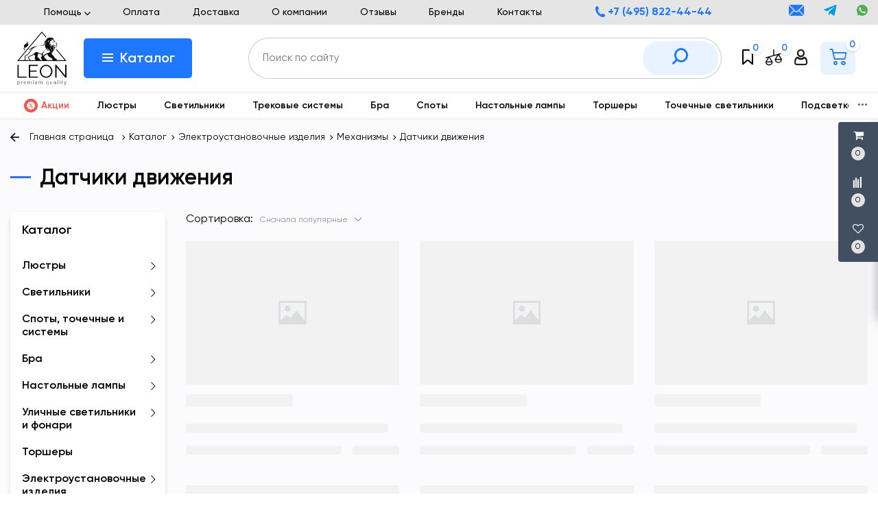

--- FILE ---
content_type: text/html; charset=UTF-8
request_url: https://leonlustre.ru/catalogs/datchiki-dvizheniya
body_size: 49423
content:
<!DOCTYPE html>
<html lang="ru">
<head>
    <meta charset="utf-8">
    <meta http-equiv="X-UA-Compatible" content="IE=edge">
    <meta name="viewport" content="width=device-width, initial-scale=1">

    <meta name="csrf-token" content="4figLYRIdogiL9f3DaPxlPN2ZBWTdC3ojmfgU7mi">
    <meta name="locale" content="ru">
    <meta name="localeid" content="1">
    <meta name="allowEdit" content="" />
    <meta name="is-mobile" content="0" />

    <meta name="wsserverurl" content=":">

            <meta name="authorize" content="">
    
            <meta name="user_id" content="">
    
    <title>Датчики движения купить в Москве с доставкой</title>
    <meta content="Датчики движения купить в Москве. Интернет магазин «Leon», доступные цены, высокое качество, широкий ассортимент, доставка. Для заказа и получения консультации звоните +7 (495) 822-44-44." name="description" />

                <link href="https://leonlustre.ru/catalogs/datchiki-dvizheniya" rel="canonical">
    
    <script type="text/javascript">
        /*! For license information please see app.frontendtop.js.LICENSE.txt */
!function(t){var e={};function n(r){if(e[r])return e[r].exports;var o=e[r]={i:r,l:!1,exports:{}};return t[r].call(o.exports,o,o.exports,n),o.l=!0,o.exports}n.m=t,n.c=e,n.d=function(t,e,r){n.o(t,e)||Object.defineProperty(t,e,{enumerable:!0,get:r})},n.r=function(t){"undefined"!=typeof Symbol&&Symbol.toStringTag&&Object.defineProperty(t,Symbol.toStringTag,{value:"Module"}),Object.defineProperty(t,"__esModule",{value:!0})},n.t=function(t,e){if(1&e&&(t=n(t)),8&e)return t;if(4&e&&"object"==typeof t&&t&&t.__esModule)return t;var r=Object.create(null);if(n.r(r),Object.defineProperty(r,"default",{enumerable:!0,value:t}),2&e&&"string"!=typeof t)for(var o in t)n.d(r,o,function(e){return t[e]}.bind(null,o));return r},n.n=function(t){var e=t&&t.__esModule?function(){return t.default}:function(){return t};return n.d(e,"a",e),e},n.o=function(t,e){return Object.prototype.hasOwnProperty.call(t,e)},n.p="/",n(n.s=17)}({"+plU":function(t,e,n){"use strict";function r(t){return(r="function"==typeof Symbol&&"symbol"==typeof Symbol.iterator?function(t){return typeof t}:function(t){return t&&"function"==typeof Symbol&&t.constructor===Symbol&&t!==Symbol.prototype?"symbol":typeof t})(t)}function o(){o=function(){return t};var t={},e=Object.prototype,n=e.hasOwnProperty,i=Object.defineProperty||function(t,e,n){t[e]=n.value},a="function"==typeof Symbol?Symbol:{},c=a.iterator||"@@iterator",u=a.asyncIterator||"@@asyncIterator",s=a.toStringTag||"@@toStringTag";function l(t,e,n){return Object.defineProperty(t,e,{value:n,enumerable:!0,configurable:!0,writable:!0}),t[e]}try{l({},"")}catch(t){l=function(t,e,n){return t[e]=n}}function p(t,e,n,r){var o=e&&e.prototype instanceof d?e:d,a=Object.create(o.prototype),c=new g(r||[]);return i(a,"_invoke",{value:R(t,n,c)}),a}function _(t,e,n){try{return{type:"normal",arg:t.call(e,n)}}catch(t){return{type:"throw",arg:t}}}t.wrap=p;var f={};function d(){}function m(){}function h(){}var E={};l(E,c,(function(){return this}));var y=Object.getPrototypeOf,T=y&&y(y(L([])));T&&T!==e&&n.call(T,c)&&(E=T);var v=h.prototype=d.prototype=Object.create(E);function P(t){["next","throw","return"].forEach((function(e){l(t,e,(function(t){return this._invoke(e,t)}))}))}function I(t,e){var o;i(this,"_invoke",{value:function(i,a){function c(){return new e((function(o,c){!function o(i,a,c,u){var s=_(t[i],t,a);if("throw"!==s.type){var l=s.arg,p=l.value;return p&&"object"==r(p)&&n.call(p,"__await")?e.resolve(p.__await).then((function(t){o("next",t,c,u)}),(function(t){o("throw",t,c,u)})):e.resolve(p).then((function(t){l.value=t,c(l)}),(function(t){return o("throw",t,c,u)}))}u(s.arg)}(i,a,o,c)}))}return o=o?o.then(c,c):c()}})}function R(t,e,n){var r="suspendedStart";return function(o,i){if("executing"===r)throw new Error("Generator is already running");if("completed"===r){if("throw"===o)throw i;return w()}for(n.method=o,n.arg=i;;){var a=n.delegate;if(a){var c=C(a,n);if(c){if(c===f)continue;return c}}if("next"===n.method)n.sent=n._sent=n.arg;else if("throw"===n.method){if("suspendedStart"===r)throw r="completed",n.arg;n.dispatchException(n.arg)}else"return"===n.method&&n.abrupt("return",n.arg);r="executing";var u=_(t,e,n);if("normal"===u.type){if(r=n.done?"completed":"suspendedYield",u.arg===f)continue;return{value:u.arg,done:n.done}}"throw"===u.type&&(r="completed",n.method="throw",n.arg=u.arg)}}}function C(t,e){var n=e.method,r=t.iterator[n];if(void 0===r)return e.delegate=null,"throw"===n&&t.iterator.return&&(e.method="return",e.arg=void 0,C(t,e),"throw"===e.method)||"return"!==n&&(e.method="throw",e.arg=new TypeError("The iterator does not provide a '"+n+"' method")),f;var o=_(r,t.iterator,e.arg);if("throw"===o.type)return e.method="throw",e.arg=o.arg,e.delegate=null,f;var i=o.arg;return i?i.done?(e[t.resultName]=i.value,e.next=t.nextLoc,"return"!==e.method&&(e.method="next",e.arg=void 0),e.delegate=null,f):i:(e.method="throw",e.arg=new TypeError("iterator result is not an object"),e.delegate=null,f)}function O(t){var e={tryLoc:t[0]};1 in t&&(e.catchLoc=t[1]),2 in t&&(e.finallyLoc=t[2],e.afterLoc=t[3]),this.tryEntries.push(e)}function D(t){var e=t.completion||{};e.type="normal",delete e.arg,t.completion=e}function g(t){this.tryEntries=[{tryLoc:"root"}],t.forEach(O,this),this.reset(!0)}function L(t){if(t){var e=t[c];if(e)return e.call(t);if("function"==typeof t.next)return t;if(!isNaN(t.length)){var r=-1,o=function e(){for(;++r<t.length;)if(n.call(t,r))return e.value=t[r],e.done=!1,e;return e.value=void 0,e.done=!0,e};return o.next=o}}return{next:w}}function w(){return{value:void 0,done:!0}}return m.prototype=h,i(v,"constructor",{value:h,configurable:!0}),i(h,"constructor",{value:m,configurable:!0}),m.displayName=l(h,s,"GeneratorFunction"),t.isGeneratorFunction=function(t){var e="function"==typeof t&&t.constructor;return!!e&&(e===m||"GeneratorFunction"===(e.displayName||e.name))},t.mark=function(t){return Object.setPrototypeOf?Object.setPrototypeOf(t,h):(t.__proto__=h,l(t,s,"GeneratorFunction")),t.prototype=Object.create(v),t},t.awrap=function(t){return{__await:t}},P(I.prototype),l(I.prototype,u,(function(){return this})),t.AsyncIterator=I,t.async=function(e,n,r,o,i){void 0===i&&(i=Promise);var a=new I(p(e,n,r,o),i);return t.isGeneratorFunction(n)?a:a.next().then((function(t){return t.done?t.value:a.next()}))},P(v),l(v,s,"Generator"),l(v,c,(function(){return this})),l(v,"toString",(function(){return"[object Generator]"})),t.keys=function(t){var e=Object(t),n=[];for(var r in e)n.push(r);return n.reverse(),function t(){for(;n.length;){var r=n.pop();if(r in e)return t.value=r,t.done=!1,t}return t.done=!0,t}},t.values=L,g.prototype={constructor:g,reset:function(t){if(this.prev=0,this.next=0,this.sent=this._sent=void 0,this.done=!1,this.delegate=null,this.method="next",this.arg=void 0,this.tryEntries.forEach(D),!t)for(var e in this)"t"===e.charAt(0)&&n.call(this,e)&&!isNaN(+e.slice(1))&&(this[e]=void 0)},stop:function(){this.done=!0;var t=this.tryEntries[0].completion;if("throw"===t.type)throw t.arg;return this.rval},dispatchException:function(t){if(this.done)throw t;var e=this;function r(n,r){return a.type="throw",a.arg=t,e.next=n,r&&(e.method="next",e.arg=void 0),!!r}for(var o=this.tryEntries.length-1;o>=0;--o){var i=this.tryEntries[o],a=i.completion;if("root"===i.tryLoc)return r("end");if(i.tryLoc<=this.prev){var c=n.call(i,"catchLoc"),u=n.call(i,"finallyLoc");if(c&&u){if(this.prev<i.catchLoc)return r(i.catchLoc,!0);if(this.prev<i.finallyLoc)return r(i.finallyLoc)}else if(c){if(this.prev<i.catchLoc)return r(i.catchLoc,!0)}else{if(!u)throw new Error("try statement without catch or finally");if(this.prev<i.finallyLoc)return r(i.finallyLoc)}}}},abrupt:function(t,e){for(var r=this.tryEntries.length-1;r>=0;--r){var o=this.tryEntries[r];if(o.tryLoc<=this.prev&&n.call(o,"finallyLoc")&&this.prev<o.finallyLoc){var i=o;break}}i&&("break"===t||"continue"===t)&&i.tryLoc<=e&&e<=i.finallyLoc&&(i=null);var a=i?i.completion:{};return a.type=t,a.arg=e,i?(this.method="next",this.next=i.finallyLoc,f):this.complete(a)},complete:function(t,e){if("throw"===t.type)throw t.arg;return"break"===t.type||"continue"===t.type?this.next=t.arg:"return"===t.type?(this.rval=this.arg=t.arg,this.method="return",this.next="end"):"normal"===t.type&&e&&(this.next=e),f},finish:function(t){for(var e=this.tryEntries.length-1;e>=0;--e){var n=this.tryEntries[e];if(n.finallyLoc===t)return this.complete(n.completion,n.afterLoc),D(n),f}},catch:function(t){for(var e=this.tryEntries.length-1;e>=0;--e){var n=this.tryEntries[e];if(n.tryLoc===t){var r=n.completion;if("throw"===r.type){var o=r.arg;D(n)}return o}}throw new Error("illegal catch attempt")},delegateYield:function(t,e,n){return this.delegate={iterator:L(t),resultName:e,nextLoc:n},"next"===this.method&&(this.arg=void 0),f}},t}function i(t,e,n,r,o,i,a){try{var c=t[i](a),u=c.value}catch(t){return void n(t)}c.done?e(u):Promise.resolve(u).then(r,o)}function a(t){return function(){var e=this,n=arguments;return new Promise((function(r,o){var a=t.apply(e,n);function c(t){i(a,r,o,c,u,"next",t)}function u(t){i(a,r,o,c,u,"throw",t)}c(void 0)}))}}n.r(e),window.initFunctions={},window.initComponents={};var c={},u={},s=function(){this.const=n("be+E");var t=this;this.extend=function(t,e){for(var n in e)e.hasOwnProperty(n)&&(t[n]=e[n]);return t},this.b64DecodeUnicode=function(t){return decodeURIComponent(atob(t).split("").map((function(t){return"%"+("00"+t.charCodeAt(0).toString(16)).slice(-2)})).join(""))},this.loadStyle=function(t,e){if($("link[href='"+t+"']").length<1){var n=document.getElementsByTagName("body")[0],r=document.createElement("link");r.rel="stylesheet",r.type="text/css",r.href=t,r.onload=e,n.appendChild(r)}else e()},this.loadScript=function(t,e,n){if(c[t]){if(e){var r=$('script[src="'+t+'"]');"1"==$(r).attr("is_load")?e():u[t].push(e)}}else{c[t]=!0;var o=document.getElementsByTagName("body")[0],i=document.createElement("script");i.type="text/javascript",i.src=t,$(i).attr("is_load","0"),u[t]=[],n&&u[t].push(n),e&&u[t].push(e),i.onload=function(){u[t].forEach((function(t){t()})),$(i).attr("is_load","1")},o.appendChild(i)}},this.clearComponentCache=function(t){var e=(t=this.extend({component:null},t)).component.attr("data-id-component");return new Promise((function(t,n){$.ajaxLib.send_post({data:{},url:$.routeLaravel("cms.service.clearCacheComponent",currentLocale,e),formatErrors:"Laravel",call_true:function(e){t(e)},call_false:function(t){n(t)}})}))},this.freshComponentJqAuto=function(){var e=a(o().mark((function e(n){var r,i,a,c,u,s,l;return o().wrap((function(e){for(;;)switch(e.prev=e.next){case 0:if((n=this.extend({component:null,idStructure:null,params:{},callInit:!0,template:null,url:location.href,lazy:!1},n)).component.length){e.next=3;break}return e.abrupt("return");case 3:return r=n.component.attr("id"),i=t.components[r],a=i.component_id,c=n.idStructure?n.idStructure:i.structure_id,u=$.parseJSON(i.params),s=t.extend(u,n.params),l=new Promise((function(e,o){$.ajaxLib.send_post({data:{params:s,url:n.url,api:!1,key:r,lazy:n.lazy},url:$.routeLaravel("cms.service.freshComponent",currentLocale,a,c),formatErrors:"Laravel",call_true:function(o){n.component.closest(".layer_replace").replaceWith(o.data.content),n.callInit&&t.initTemplateComponent(r,!0),e(o)},call_false:function(t){o(t)}})})),e.next=7,l;case 7:return e.abrupt("return",e.sent);case 8:case"end":return e.stop()}}),e,this)})));return function(t){return e.apply(this,arguments)}}(),this.getNewComponent=function(){var e=a(o().mark((function e(n){var r,i;return o().wrap((function(e){for(;;)switch(e.prev=e.next){case 0:return null===(r=this.extend({component_id:null,structure_id:null,params:{},url:location.href,lazy:!1,declare:!0,init:!1},n)).structure_id&&(r.structure_id=t.const.models.Structure.TYPE_ROOT),i=new Promise((function(e,o){$.ajaxLib.send_post({data:{params:r.params,url:r.url,api:!1,lazy:n.lazy},url:$.routeLaravel("cms.service.getNewComponent",currentLocale,r.component_id,r.structure_id),formatErrors:"Laravel",call_true:function(n){r.declare&&t.declareComponent(n.data.declareParams),r.init&&t.initTemplateComponent(n.data.key,!0),e(n)},call_false:function(t){o(t)}})})),e.next=5,i;case 5:return e.abrupt("return",e.sent);case 6:case"end":return e.stop()}}),e,this)})));return function(t){return e.apply(this,arguments)}}(),this.getComponentApi=function(){var e=a(o().mark((function e(n){var r,i;return o().wrap((function(e){for(;;)switch(e.prev=e.next){case 0:return null===(r=this.extend({component_id:null,structure_id:null,params:{},url:location.href,lazy:!1,loadwindow:!1},n)).structure_id&&(r.structure_id=t.const.models.Structure.TYPE_ROOT),i=new Promise((function(t,e){$.ajaxLib.send_post({data:{params:r.params,url:r.url,api:!0,lazy:r.lazy},loadwindow:r.loadwindow,url:$.routeLaravel("cms.service.freshComponent",currentLocale,r.component_id,r.structure_id),formatErrors:"Laravel",call_true:function(e){t(e)},call_false:function(t){e(t)}})})),e.next=5,i;case 5:return e.abrupt("return",e.sent);case 6:case"end":return e.stop()}}),e,this)})));return function(t){return e.apply(this,arguments)}}(),this.getComponenstApi=function(){var e=a(o().mark((function e(n){var r,i;return o().wrap((function(e){for(;;)switch(e.prev=e.next){case 0:return null===(r=this.extend({component_ids:[],structure_id:null,params:{},url:location.href,lazy:!1},n)).structure_id&&(r.structure_id=t.const.models.Structure.TYPE_ROOT),i=new Promise((function(t,e){$.ajaxLib.send_post({data:{component_ids:r.component_ids,structure_id:r.structure_id,params:r.params,url:r.url,api:!0,lazy:n.lazy},url:$.routeLaravel("cms.service.getComponents",currentLocale),formatErrors:"Laravel",call_true:function(e){t(e)},call_false:function(t){e(t)}})})),e.next=5,i;case 5:return e.abrupt("return",e.sent);case 6:case"end":return e.stop()}}),e,this)})));return function(t){return e.apply(this,arguments)}}(),this.declareInitComponentTemplate=function(t){var e=this.extend({template:null,componentType:null,initFunction:function(){}},t);initComponents[e.componentType+"_"+e.template]=e.initFunction},this.getComponentById=function(e){for(var n in e=parseInt(e),t.components){var r=t.components[n];if(parseInt(r.component_id)===e)return t.components[n]}return null},this.getComponentByTemplate=function(e){for(var n in t.components){if(t.components[n].template===e)return t.components[n]}return null},this.components={},this.declareComponent=function(e){var n=this.extend({key:null,component_id:null,structure_id:null,component_type_id:null,component_type_name:null,params:null,params1:null,settings:null,template:null,el_id:null},e);n.key&&(n.params=t.b64DecodeUnicode(n.params),n.settings=t.b64DecodeUnicode(n.settings),this.components[n.key]={component_id:n.component_id,structure_id:n.structure_id,component_type_id:n.component_type_id,component_type_name:n.component_type_name,params:n.params,settings:n.settings,template:n.template,el_id:n.el_id,inited:!1})},this.initAllComponents=function(t){for(var e in this.components)this.initTemplateComponent(e,t);this.store.dispatch("FRESH_STORE_DATA")},this.initTemplateComponent=function(t,e){var n=this.components[t];if(null!==document.getElementById(n.el_id)&&(!n.inited||e)){var r=n.component_type_name+"_"+n.template,o="#"+n.el_id;"function"==typeof initComponents[r]?(initComponents[r](n,t,o),n.inited=!0):window.APP_DEBUG&&console.warn("Init function for template '"+r+"' not found")}},this.decodeHTML=function(t){var e=document.createElement("textarea");return e.innerHTML=t,e.value}};!function(t,e){t=t||"docReady",e=e||window;var n=[],r=!1,o=!1;function i(){if(!r){r=!0;for(var t=0;t<n.length;t++)n[t].fn.call(window,n[t].ctx);n=[]}}function a(){"complete"===document.readyState&&i()}e[t]=function(t,e){if("function"!=typeof t)throw new TypeError("callback for docReady(fn) must be a function");r?setTimeout((function(){t(e)}),1):(n.push({fn:t,ctx:e}),"complete"===document.readyState?setTimeout(i,1):o||(document.addEventListener?(document.addEventListener("DOMContentLoaded",i,!1),window.addEventListener("load",i,!1)):(document.attachEvent("onreadystatechange",a),window.attachEvent("onload",i)),o=!0))}}("docReady",window),window.CMS=new s},17:function(t,e,n){t.exports=n("+plU")},"be+E":function(t){t.exports=JSON.parse('{"imageConfigRule":{"structure":"structure"},"imageConfigRuleDefaultSize":{"structure":"standart"},"models":{"catalog_product_filter_groups":{"brends":1},"materialTypeFieldType":{"string":1,"text":2,"img":3,"enum":4,"float":5},"structureParamType":{"string":1,"text":2,"img":[7,9],"enum":4},"feedbackTypeLinks":{"ID_TYPE_PRODUCT":1,"ID_TYPE_IBLOCK":2,"ID_TYPE_NOLINK":3},"ProductReviewStatus":{"ID_NO_MODERATE":1,"ID_MODERATE":2},"CartParamType":{"text":1,"select":2,"location":3,"datepicker":4,"timepicker":5},"CartLocationType":{"COUNTRY":1,"REGION":3,"CITY":4,"SUBREGION":5,"VILLAGE":6},"ProductDiscountType":{"productType":1,"product":2,"structure":3,"productAlias":4,"productExternal":5,"productName":6,"productQuantity":7,"productParam":8},"ProductDiscountTerm":{"AND":1,"OR":2},"JqgridSettingType":{"ID_TYPE_PRODUCT":1,"ID_TYPE_PRODUCT_FILTER":2,"ID_TYPE_PRODUCT_PARAM_ENUM":3,"ID_TYPE_PRODUCT_OFFER":4,"ID_TYPE_PRODUCT_OFFER_PARAM_ENUM":5,"ID_TYPE_USER":6,"ID_IBLOCK_TYPE_FIELD":7,"ID_TYPE_IBLOCK_PARAM_ENUM":8,"ID_TYPE_IBLOCK":9,"ID_FEEDBACK_TYPE":10,"ID_CART_ORDER_TYPE":11,"ID_TYPE_IBLOCK_FILTER":14,"ID_TYPE_AGENT":15,"ID_TYPE_ELEMENT_VIEW":16,"ID_TYPE_LANGUAGE":17,"ID_TYPE_STRUCTURE_PARAM_ENUM":18,"ID_TYPE_PRODUCT_DISCOUNT":19,"ID_TYPE_CART_PARAM_ENUM":20,"ID_TYPE_PRODUCT_INVOICE":21,"ID_TYPE_CURRENCY":22,"ID_TYPE_PRODUCT_REVIEW":23,"ID_TYPE_USER_PROFILE":24,"ID_CART_DELIVERY":25,"ID_CART_DELIVERY_GROUP":26,"ID_CART_PAYMENT":27,"ID_CART_PARAM":28,"ID_CART_PAYER":29,"ID_EMAIL_TEMPLATE":30,"ID_USER_ROLE":31,"ID_CMS_REDIRECT":32,"ID_TYPE_VIEW_MATERIAL":33,"ID_TYPE_VIEW_STRUCTURE":34,"ID_TYPE_REVIEW":35,"ID_TYPE_CMS_OAUTH_TOKENS":36,"ID_TYPE_CMS_EXPORT":37,"ID_TYPE_CMS_IMPORT":38,"ID_TYPE_PRODUCT_OFFER_AVAILABLE":40,"PRODUCT_DISCOUNT_COUPON_ID":41,"ID_CART_PAYMENT_GROUP":42,"ID_USER_PARAM_GROUP":43,"ID_USER_PARAM":44},"UserSessionImgType":{"TYPE_PRODUCT_ID":1,"TYPE_STRUCTURE_ID":4,"TYPE_STRUCTURE_PARAM_ID":5,"TYPE_PRODUCT_PARAM_ID":2,"TYPE_PRODUCT_OFFER_PARAM_ID":3,"TYPE_PRODUCT":"product","TYPE_PRODUCT_PARAM":"product_param","TYPE_PRODUCT_OFFER_PARAM":"product_offer","TYPE_IBLOCK_ID":6,"TYPE_IBLOCK_PARAM_ID":7},"Structure":{"TYPE_ROOT":1,"TYPE_IBLOCK":3,"TYPE_MAIN_LAYER":5,"TYPE_EXT_LAYER":7,"TYPE_LINK":11,"TYPE_FIRST_IBLOCK":12,"TYPE_PRODUCT":13},"ComponentTypes":{"ProductOffers":58,"ProductDetail":55,"CartPrev":52,"ComparePrev":64,"ListProducts":49,"WishlistPrev":66,"ProductReviewsNew":76,"ProductGroupTabs":78},"cms_email_templates":{"ID_TYPE_NEW_ORDER_ADMIN":5,"ID_TYPE_NEW_INVOICE_ADMIN":7}},"sessions":{"KEY_LOCATION":"ses_cms_location","KEY_CURRENCY":"ses_cms_currency","KEY_IBLOCK_FIELD":"ses_iblock_filed_admin","KEY_PRODUCT_PARAM":"ses_product_param_admin","KEY_PRODUCT_OFFER_PARAM":"ses_product_offer_param_admin","KEY_IBLOCK_TYPE":"ses_iblock_filed_admin","KEY_CONFIRM_LANG":"key_confirm_lang","KEY_PRODUCT_TYPE":"ses_product_field_admin","KEY_PRODUCT_STRUCTURE":"ses_product_structure","KEY_IBLOCK_STRUCTURE":"ses_iblock_structure","KEY_ADMIN_LANGUAGE":"ses_admin_language"},"admin":{"ID_COMPONENT_FILTER_PRODUCT":160,"ID_COMPONENT_FILTER_IBLOCK":230}}')}});
    </script>

    <link rel="icon" type="image/png" sizes="16x16" href="/favicon-16x16.png">
    <link rel="icon" type="image/png" sizes="32x32" href="/favicon-32x32.png">
    <link rel="apple-touch-icon" sizes="180x180" href="/apple-touch-icon.png">
    <link rel="icon" type="image/png" sizes="192x192" href="/android-chrome-192x192.png">

    <link href="/frontend/frontend.css?id=1849ad4acd5ce41d740a" type="text/css" rel="stylesheet" media="screen">

            <script type="text/javascript" >
            window.dataLayer = window.dataLayer || [];
        </script>
        <!-- Yandex.Metrika counter -->
        <script type="text/javascript" >
            (function(m,e,t,r,i,k,a){m[i]=m[i]||function(){(m[i].a=m[i].a||[]).push(arguments)};
                m[i].l=1*new Date();
                for (var j = 0; j < document.scripts.length; j++) {if (document.scripts[j].src === r) { return; }}
                k=e.createElement(t),a=e.getElementsByTagName(t)[0],k.async=1,k.src=r,a.parentNode.insertBefore(k,a)})
            (window, document, "script", "https://mc.yandex.ru/metrika/tag.js", "ym");

            ym(93879290, "init", {
                clickmap:true,
                trackLinks:true,
                accurateTrackBounce:true,
                webvisor:true,
                ecommerce:"dataLayer"
            });

            setTimeout('yaCounter93879290.reachGoal("time_left");', 180000);
        </script>
        <noscript><div><img src="https://mc.yandex.ru/watch/93879290" style="position:absolute; left:-9999px;" alt="" /></div></noscript>
        <!-- /Yandex.Metrika counter -->
    </head>
<body class="Structure_catalog">
    
                        <div class='layer_replace'>
    <div 
        id="_com6920bc4603b80"
        class='component-block '
        data-id-component='139'
        data-id-structure='165'
        data-lazy-loaded=''
        data-component-type='ScrollTopBtn'
        data-component-template='ScrollTopBtn.v_scroll_top'
        >     
        <div class='component_inner _com6920bc4603b80'>
            <div>
    <span id="scrollUp">
        <i class="el-icon-arrow-up"></i>
    </span>
</div>
        </div>
    </div>
</div>

                    <div class='layer_replace'>
    <div 
        id="_com6920bc4604062"
        class='component-block '
        data-id-component='240'
        data-id-structure='165'
        data-lazy-loaded=''
        data-component-type='CustomCss'
        data-component-template='CustomCss.v_custom_css'
        >     
        <div class='component_inner _com6920bc4604062'>
            <script type="text/javascript">
docReady(function() {
    
    var file = '/customstatic/css.css';
    var fileSize = '0';
    var timeOut = parseInt('5000');
    
    setTimeout(function(){
        CMS.loadStyle(file+'?'+fileSize);
    }, timeOut);
         
});
</script>

        </div>
    </div>
</div>

                    <div class='layer_replace'>
    <div 
        id="_com6920bc460411c"
        class='component-block '
        data-id-component='241'
        data-id-structure='165'
        data-lazy-loaded=''
        data-component-type='CustomJs'
        data-component-template='CustomJs.v_custom_js'
        >     
        <div class='component_inner _com6920bc460411c'>
            <script type="text/javascript">
docReady(function() {
    
    var file = '/customstatic/js.js';
    var fileSize = '0';
    var timeOut = parseInt('5000');
    
    setTimeout(function(){
        CMS.loadScript(file+'?'+fileSize);
    }, timeOut);
         
});
</script>

        </div>
    </div>
</div>

                    <div class='layer_replace'>
    <div 
        id="_com6920bc46041a5"
        class='component-block '
        data-id-component='220'
        data-id-structure='165'
        data-lazy-loaded=''
        data-component-type='UserPanel'
        data-component-template='UserPanel.v_user_panel'
        >     
        <div class='component_inner _com6920bc46041a5'>
            <user-panel
    :show-in-mobile="false"
    :show-in-desktop="true"
            :component-cart-prev-id="221"
                :component-compare-prev-id="222"
                :component-wishlist-prev-id="226"
        ></user-panel>
        </div>
    </div>
</div>

            
                        <div class='layer_replace'>
    <div 
        id="_com6920bc4603e14"
        class='component-block '
        data-id-component='233'
        data-id-structure='165'
        data-lazy-loaded=''
        data-component-type='MobileMenuPanel'
        data-component-template='MobileMenuPanel.v_mobile_panel'
        >     
        <div class='component_inner _com6920bc4603e14'>
            <mobile-panel ref="mobilePanel"></mobile-panel>
        </div>
    </div>
</div>

            
    <!-- header -->
    <header class="site-header-container">
        <div class="header-top-baner d-none d-xl-block d-lg-block">
                  </div>
        <div class="header-top-block d-none d-xl-block d-lg-block">
            <div class="container">
                <div class="row">
                    <div class="col-xl-3 col-lg-3 d-none d-xl-block">
                       <div class="visitor-information-block">
                          <!--
                           <div class="module__info-cities">
                                <span class="icon-my-site-map"></span>
                                <a href="#" class="link">
                                    Москва
                                </a>
                           </div>
                            -->
                           <div class="module__info-shops">
                                                                                                            <div class='layer_replace'>
    <div 
        id="_com6920bc4603a2d"
        class='component-block '
        data-id-component='353'
        data-id-structure='165'
        data-lazy-loaded=''
        data-component-type='TextBlockMultiLangs'
        data-component-template='TextBlockMultiLangs.v_text_block_ml'
        >     
        <div class='component_inner _com6920bc4603a2d'>
            <div 
        class='editable_content_cms' 
        data-field="text[1]" 
        data-id="353" 
        data-type="component"
    >
        <a class="link" href="/showroom">Шоурумы</a>  <a class="link" href="/opt">Оптовикам</a>
    </div>

        </div>
    </div>
</div>

                                                                                               </div>
                       </div>
                    </div>
                    <div class="col-xl-6 col-lg-8">
                       <div class="top-nav-block">
                                                                                                <div class='layer_replace'>
    <div 
        id="_com6920bc460387c"
        class='component-block '
        data-id-component='331'
        data-id-structure='165'
        data-lazy-loaded=''
        data-component-type='MenuBuilder'
        data-component-template='MenuBuilder.v_top_menu_1'
        >     
        <div class='component_inner _com6920bc460387c'>
            <div class="module__site-nav-1">
    <ul class="nav-bl">
                    <li class="nav-item-bl">
                <a  class="link">
                    Помощь
                                            <span class="icon-my-site-arr-4"></span>
                                    </a>
                                    <div class="dropdown-bl">
                        <ul class="dropdown-menu-bl">
                                                            <li>
                                    <a class="dropdown-item-bl" href="/obmen-i-vozvrat">
                                        Обмен и возврат товара
                                    </a>
                                </li>
                                                            <li>
                                    <a class="dropdown-item-bl" href="/garantiya">
                                        Гарантия
                                    </a>
                                </li>
                                                    </ul>
                    </div>
                            </li>
                    <li class="nav-item-bl">
                <a href="/oplata"  class="link">
                    Оплата
                                    </a>
                            </li>
                    <li class="nav-item-bl">
                <a href="/dostavka"  class="link">
                    Доставка
                                    </a>
                            </li>
                    <li class="nav-item-bl">
                <a href="/o-kompanii"  class="link">
                    О компании
                                    </a>
                            </li>
                    <li class="nav-item-bl">
                <a href="/otzyvy"  class="link">
                    Отзывы
                                    </a>
                            </li>
                    <li class="nav-item-bl">
                <a href="/brands"  class="link">
                    Бренды
                                    </a>
                            </li>
                    <li class="nav-item-bl">
                <a href="/kontakty"  class="link">
                    Контакты
                                    </a>
                            </li>
            </ul>
</div>

        </div>
    </div>
</div>

                                                                                   </div>
                    </div>
                    <div class="col-xl-3 col-lg-4">
                        <div class="top-contact-block">
                            <div class="module__contact-site-1">
                                <div class="phone-block">
                                                                                                                        <div class='layer_replace'>
    <div 
        id="_com6920bc460352d"
        class='component-block '
        data-id-component='318'
        data-id-structure='165'
        data-lazy-loaded=''
        data-component-type='TextBlockMultiLangs'
        data-component-template='TextBlockMultiLangs.v_text_block_ml'
        >     
        <div class='component_inner _com6920bc460352d'>
            <div 
        class='editable_content_cms' 
        data-field="text[1]" 
        data-id="318" 
        data-type="component"
    >
        <span class="icon-my-site-phone"></span> <a href="tel:+74958224444">+7 (495) 822-44-44</a> 
    </div>

        </div>
    </div>
</div>

                                                                                                            </div>
                                <div class="messenger-block">
                                                                                                                        <div class='layer_replace'>
    <div 
        id="_com6920bc4603582"
        class='component-block '
        data-id-component='319'
        data-id-structure='165'
        data-lazy-loaded=''
        data-component-type='TextBlockMultiLangs'
        data-component-template='TextBlockMultiLangs.v_text_block_ml'
        >     
        <div class='component_inner _com6920bc4603582'>
            <div 
        class='editable_content_cms' 
        data-field="text[1]" 
        data-id="319" 
        data-type="component"
    >
        <a href="mailto:shop@leonlustre.ru"><span class="icon-my-site-envelope"></span></a> <a href="https://t.me/leonlustre_ru"><span class="icon-my-site-telegram"></span></a> <a href="https://api.whatsapp.com/send?phone=79250007707"><span class="icon-my-site-whatsapp"></span></a>
    </div>

        </div>
    </div>
</div>

                                                                                                            </div>
                            </div>
                        </div>
                    </div>
                </div>
            </div>
        </div>
        <div class="header-center-block d-none d-xl-block d-lg-block">
            <div class="container">
              <div style="position:relative">
                <div class="row align-items-center">
                    <div class="col-xl-1 col-lg-1">
                        <div class="module__logo-site">
                                                                                                <div class='layer_replace'>
    <div 
        id="_com6920bc46035cb"
        class='component-block '
        data-id-component='320'
        data-id-structure='165'
        data-lazy-loaded=''
        data-component-type='TextBlockMultiLangs'
        data-component-template='TextBlockMultiLangs.v_text_block_ml'
        >     
        <div class='component_inner _com6920bc46035cb'>
            <div 
        class='editable_content_cms' 
        data-field="text[1]" 
        data-id="320" 
        data-type="component"
    >
        <a href="/"><img alt="Логотип" src="/_main/images/logo.svg" style="width: 72px; height: 78px;" /></a>
    </div>

        </div>
    </div>
</div>

                                                                                    </div>
                    </div>
                    <div class="col-xl-9 col-lg-9" style="position:static">
                        <div class="row">
                            <div class="col-xl-2 col-lg-3 no-padding1 posstatic">
                              <div class="cente_h">
                                                                                                            <div class='layer_replace'>
    <div 
        id="_com6920bc46038c2"
        class='component-block '
        data-id-component='250'
        data-id-structure='165'
        data-lazy-loaded=''
        data-component-type='MenuBuilder'
        data-component-template='MenuBuilder.v_main_menu_v2'
        >     
        <div class='component_inner _com6920bc46038c2'>
            <div class="hidden-sm hidden-xs mainmenuV2block">
    <div class="">
        <div class="nav-site-block">
            <ul class="nav navasone">
                                                            <li @mouseover="showMainMenu" @mouseleave="hideMainMenu" class="dropdown dropdown-first-item">

                            <div class="module__catalog-button">
                                <a href="#" class="button-cat">
                                    <span class="gamburger-btn">
                                        <span></span>
                                        <span></span>
                                        <span></span>
                                    </span>
                                    Каталог
                                </a>
                            </div>

                            <div v-show="showedMainMenu" @mouseover="showMainMenu" @mouseleave="hideMainMenu" ref="dropMenuMain" class="big-dropdown-menu hiddenel">
                                <div class="flex-blm">
                                    <div class=" flex-left-c-m">
                                        <div class="main-nav-left-col">
                                            <div class='title_lft'>
                                                Популярные категории
                                            </div>
                                            <ul class='LEFT_PROD_CATS'>
                                                                                                    <li class='submenu_one' @mouseover="showRightMenu(6729)" @mouseleave="hideRightMenu(6729)">
                                                        <a
                                                            v-bind:class="{'selected' : showedRightMenu[6729]}"
                                                            class="nav-left-col-link "
                                                            href="/catalogs/lyustry"
                                                            >
                                                                                                                                                                                    Люстры
                                                        </a>
                                                        <span class='menu_icon_right'>
                                                            <i class='el-icon-arrow-right'></i>
                                                        </span>
                                                    </li>
                                                                                                    <li class='submenu_one' @mouseover="showRightMenu(6731)" @mouseleave="hideRightMenu(6731)">
                                                        <a
                                                            v-bind:class="{'selected' : showedRightMenu[6731]}"
                                                            class="nav-left-col-link "
                                                            href="/catalogs/svetilniki"
                                                            >
                                                                                                                                                                                    Светильники
                                                        </a>
                                                        <span class='menu_icon_right'>
                                                            <i class='el-icon-arrow-right'></i>
                                                        </span>
                                                    </li>
                                                                                                    <li class='submenu_one' @mouseover="showRightMenu(6735)" @mouseleave="hideRightMenu(6735)">
                                                        <a
                                                            v-bind:class="{'selected' : showedRightMenu[6735]}"
                                                            class="nav-left-col-link "
                                                            href="/catalogs/spoty-tochechnye-i-sistemy"
                                                            >
                                                                                                                                                                                    Споты, точечные и системы
                                                        </a>
                                                        <span class='menu_icon_right'>
                                                            <i class='el-icon-arrow-right'></i>
                                                        </span>
                                                    </li>
                                                                                                    <li class='submenu_one' @mouseover="showRightMenu(6728)" @mouseleave="hideRightMenu(6728)">
                                                        <a
                                                            v-bind:class="{'selected' : showedRightMenu[6728]}"
                                                            class="nav-left-col-link "
                                                            href="/catalogs/bra"
                                                            >
                                                                                                                                                                                    Бра
                                                        </a>
                                                        <span class='menu_icon_right'>
                                                            <i class='el-icon-arrow-right'></i>
                                                        </span>
                                                    </li>
                                                                                                    <li class='submenu_one' @mouseover="showRightMenu(6725)" @mouseleave="hideRightMenu(6725)">
                                                        <a
                                                            v-bind:class="{'selected' : showedRightMenu[6725]}"
                                                            class="nav-left-col-link "
                                                            href="/catalogs/nastolnye-lampy"
                                                            >
                                                                                                                                                                                    Настольные лампы
                                                        </a>
                                                        <span class='menu_icon_right'>
                                                            <i class='el-icon-arrow-right'></i>
                                                        </span>
                                                    </li>
                                                                                                    <li class='submenu_one' @mouseover="showRightMenu(6759)" @mouseleave="hideRightMenu(6759)">
                                                        <a
                                                            v-bind:class="{'selected' : showedRightMenu[6759]}"
                                                            class="nav-left-col-link "
                                                            href="/catalogs/ulichnye-svetilniki-i-fonari"
                                                            >
                                                                                                                                                                                    Уличные светильники и фонари
                                                        </a>
                                                        <span class='menu_icon_right'>
                                                            <i class='el-icon-arrow-right'></i>
                                                        </span>
                                                    </li>
                                                                                                    <li class='submenu_one' @mouseover="showRightMenu(6743)" @mouseleave="hideRightMenu(6743)">
                                                        <a
                                                            v-bind:class="{'selected' : showedRightMenu[6743]}"
                                                            class="nav-left-col-link "
                                                            href="/catalogs/torshery"
                                                            >
                                                                                                                                                                                    Торшеры
                                                        </a>
                                                        <span class='menu_icon_right'>
                                                            <i class='el-icon-arrow-right'></i>
                                                        </span>
                                                    </li>
                                                                                                    <li class='submenu_one' @mouseover="showRightMenu(6804)" @mouseleave="hideRightMenu(6804)">
                                                        <a
                                                            v-bind:class="{'selected' : showedRightMenu[6804]}"
                                                            class="nav-left-col-link "
                                                            href="/catalogs/elektroustanovochnye-izdeliya"
                                                            >
                                                                                                                                                                                    Электроустановочные изделия
                                                        </a>
                                                        <span class='menu_icon_right'>
                                                            <i class='el-icon-arrow-right'></i>
                                                        </span>
                                                    </li>
                                                                                                    <li class='submenu_one' @mouseover="showRightMenu(6873)" @mouseleave="hideRightMenu(6873)">
                                                        <a
                                                            v-bind:class="{'selected' : showedRightMenu[6873]}"
                                                            class="nav-left-col-link "
                                                            href="/catalogs/tehnicheskie-svetilniki"
                                                            >
                                                                                                                                                                                    Технические светильники
                                                        </a>
                                                        <span class='menu_icon_right'>
                                                            <i class='el-icon-arrow-right'></i>
                                                        </span>
                                                    </li>
                                                                                                    <li class='submenu_one' @mouseover="showRightMenu(6733)" @mouseleave="hideRightMenu(6733)">
                                                        <a
                                                            v-bind:class="{'selected' : showedRightMenu[6733]}"
                                                            class="nav-left-col-link "
                                                            href="/catalogs/podsvetka-dlya-kartin"
                                                            >
                                                                                                                                                                                    Подсветка для картин
                                                        </a>
                                                        <span class='menu_icon_right'>
                                                            <i class='el-icon-arrow-right'></i>
                                                        </span>
                                                    </li>
                                                                                                    <li class='submenu_one' @mouseover="showRightMenu(6934)" @mouseleave="hideRightMenu(6934)">
                                                        <a
                                                            v-bind:class="{'selected' : showedRightMenu[6934]}"
                                                            class="nav-left-col-link "
                                                            href="/brands/teona-decor"
                                                            >
                                                                                                                                                                                    Teona Decor
                                                        </a>
                                                        <span class='menu_icon_right'>
                                                            <i class='el-icon-arrow-right'></i>
                                                        </span>
                                                    </li>
                                                                                                    <li class='submenu_one' @mouseover="showRightMenu(6751)" @mouseleave="hideRightMenu(6751)">
                                                        <a
                                                            v-bind:class="{'selected' : showedRightMenu[6751]}"
                                                            class="nav-left-col-link "
                                                            href="/catalogs/aksessuary"
                                                            >
                                                                                                                                                                                    Аксессуары
                                                        </a>
                                                        <span class='menu_icon_right'>
                                                            <i class='el-icon-arrow-right'></i>
                                                        </span>
                                                    </li>
                                                                                            </ul>
                                            <a href="/catalogs/catalog" class='title_lft_all'>
                                                <span class='tk_name'>
                                                    Все категории
                                                </span>
                                                <i class="icon-group-1-Arrow-3 icon_right"></i>
                                            </a>
                                        </div>
                                    </div>
                                    <div class="flex-right-c-m">
                                                                                    <div v-show="showedRightMenu[6729]" class="main-nav-center-col">
                                                <div class="main-nav-caption">
                                                    Люстры
                                                </div>
                                                <div class="main-nav-category-container">
                                                                                                            <div class="main-nav-category-block">
                                                            <div class="main-nav-category">
                                                                <a class="main-nav-category-link" href="/catalogs/lyustry/podvesnye">
                                                                    Подвесные люстры
                                                                </a>
                                                            </div>
                                                            <div class="main-nav-subcategories">
                                                                <ul>
                                                                                                                                    </ul>
                                                            </div>
                                                        </div>
                                                                                                            <div class="main-nav-category-block">
                                                            <div class="main-nav-category">
                                                                <a class="main-nav-category-link" href="/catalogs/lyustry/potolochnye">
                                                                    Потолочные люстры
                                                                </a>
                                                            </div>
                                                            <div class="main-nav-subcategories">
                                                                <ul>
                                                                                                                                    </ul>
                                                            </div>
                                                        </div>
                                                                                                    </div>
                                            </div>
                                                                                    <div v-show="showedRightMenu[6731]" class="main-nav-center-col">
                                                <div class="main-nav-caption">
                                                    Светильники
                                                </div>
                                                <div class="main-nav-category-container">
                                                                                                            <div class="main-nav-category-block">
                                                            <div class="main-nav-category">
                                                                <a class="main-nav-category-link" href="/catalogs/svetilniki/podvesnye">
                                                                    Подвесные
                                                                </a>
                                                            </div>
                                                            <div class="main-nav-subcategories">
                                                                <ul>
                                                                                                                                    </ul>
                                                            </div>
                                                        </div>
                                                                                                            <div class="main-nav-category-block">
                                                            <div class="main-nav-category">
                                                                <a class="main-nav-category-link" href="/catalogs/svetilniki/nastennye">
                                                                    Настенные
                                                                </a>
                                                            </div>
                                                            <div class="main-nav-subcategories">
                                                                <ul>
                                                                                                                                    </ul>
                                                            </div>
                                                        </div>
                                                                                                            <div class="main-nav-category-block">
                                                            <div class="main-nav-category">
                                                                <a class="main-nav-category-link" href="/catalogs/svetilniki/potolochnye">
                                                                    Потолочные
                                                                </a>
                                                            </div>
                                                            <div class="main-nav-subcategories">
                                                                <ul>
                                                                                                                                            <li>
                                                                            <a class="nav-subcategories-link" href="/catalogs/potolochnye/kruglye">
                                                                                Круглые
                                                                            </a>
                                                                        </li>
                                                                                                                                            <li>
                                                                            <a class="nav-subcategories-link" href="/catalogs/potolochnye/pryamougolnye">
                                                                                Прямоугольные
                                                                            </a>
                                                                        </li>
                                                                                                                                            <li>
                                                                            <a class="nav-subcategories-link" href="/catalogs/potolochnye/figurnye">
                                                                                Фигурные
                                                                            </a>
                                                                        </li>
                                                                                                                                    </ul>
                                                            </div>
                                                        </div>
                                                                                                            <div class="main-nav-category-block">
                                                            <div class="main-nav-category">
                                                                <a class="main-nav-category-link" href="/catalogs/svetilniki/nastenno-potolochnye">
                                                                    Настенно-потолочные
                                                                </a>
                                                            </div>
                                                            <div class="main-nav-subcategories">
                                                                <ul>
                                                                                                                                    </ul>
                                                            </div>
                                                        </div>
                                                                                                            <div class="main-nav-category-block">
                                                            <div class="main-nav-category">
                                                                <a class="main-nav-category-link" href="/catalogs/svetilniki/dlya-rasteniy">
                                                                    Для растений
                                                                </a>
                                                            </div>
                                                            <div class="main-nav-subcategories">
                                                                <ul>
                                                                                                                                    </ul>
                                                            </div>
                                                        </div>
                                                                                                            <div class="main-nav-category-block">
                                                            <div class="main-nav-category">
                                                                <a class="main-nav-category-link" href="/catalogs/svetilniki/svetodiodnye-paneli">
                                                                    Светодиодные панели
                                                                </a>
                                                            </div>
                                                            <div class="main-nav-subcategories">
                                                                <ul>
                                                                                                                                    </ul>
                                                            </div>
                                                        </div>
                                                                                                    </div>
                                            </div>
                                                                                    <div v-show="showedRightMenu[6735]" class="main-nav-center-col">
                                                <div class="main-nav-caption">
                                                    Споты, точечные и системы
                                                </div>
                                                <div class="main-nav-category-container">
                                                                                                            <div class="main-nav-category-block">
                                                            <div class="main-nav-category">
                                                                <a class="main-nav-category-link" href="/catalogs/tochechnye-svetilniki">
                                                                    Точечные светильники
                                                                </a>
                                                            </div>
                                                            <div class="main-nav-subcategories">
                                                                <ul>
                                                                                                                                            <li>
                                                                            <a class="nav-subcategories-link" href="/catalogs/tochechnye-svetilniki/vstraivaemye">
                                                                                Встраиваемые
                                                                            </a>
                                                                        </li>
                                                                                                                                            <li>
                                                                            <a class="nav-subcategories-link" href="/catalogs/tochechnye-svetilniki/nakladnye">
                                                                                Накладные точечные
                                                                            </a>
                                                                        </li>
                                                                                                                                            <li>
                                                                            <a class="nav-subcategories-link" href="/catalogs/tochechnye-svetilniki/mebelnye">
                                                                                Мебельные
                                                                            </a>
                                                                        </li>
                                                                                                                                            <li>
                                                                            <a class="nav-subcategories-link" href="/catalogs/tochechnye-svetilniki/podsvetki-dlya-lestnic-i-stupeney">
                                                                                Подсветки для лестниц и ступеней
                                                                            </a>
                                                                        </li>
                                                                                                                                    </ul>
                                                            </div>
                                                        </div>
                                                                                                            <div class="main-nav-category-block">
                                                            <div class="main-nav-category">
                                                                <a class="main-nav-category-link" href="/catalogs/spoty">
                                                                    Споты
                                                                </a>
                                                            </div>
                                                            <div class="main-nav-subcategories">
                                                                <ul>
                                                                                                                                            <li>
                                                                            <a class="nav-subcategories-link" href="/catalogs/spoty/na-shtange">
                                                                                Споты на штанге
                                                                            </a>
                                                                        </li>
                                                                                                                                    </ul>
                                                            </div>
                                                        </div>
                                                                                                            <div class="main-nav-category-block">
                                                            <div class="main-nav-category">
                                                                <a class="main-nav-category-link" href="/catalogs/trekovye-sistemy">
                                                                    Трековые системы
                                                                </a>
                                                            </div>
                                                            <div class="main-nav-subcategories">
                                                                <ul>
                                                                                                                                            <li>
                                                                            <a class="nav-subcategories-link" href="/catalogs/trekovye-sistemy/trekovye-svetilniki">
                                                                                Трековые светильники
                                                                            </a>
                                                                        </li>
                                                                                                                                            <li>
                                                                            <a class="nav-subcategories-link" href="/catalogs/trekovye-sistemy/shinoprovody">
                                                                                Шинопроводы
                                                                            </a>
                                                                        </li>
                                                                                                                                            <li>
                                                                            <a class="nav-subcategories-link" href="/catalogs/trekovye-sistemy/sistemy-v-sbore">
                                                                                Трековые системы в сборе
                                                                            </a>
                                                                        </li>
                                                                                                                                    </ul>
                                                            </div>
                                                        </div>
                                                                                                            <div class="main-nav-category-block">
                                                            <div class="main-nav-category">
                                                                <a class="main-nav-category-link" href="/catalogs/komponenty-dlya-trekovyh-sistem">
                                                                    Трековые компоненты
                                                                </a>
                                                            </div>
                                                            <div class="main-nav-subcategories">
                                                                <ul>
                                                                                                                                            <li>
                                                                            <a class="nav-subcategories-link" href="/catalogs/komponenty-dlya-trekovyh-sistem/konnektory">
                                                                                Коннекторы
                                                                            </a>
                                                                        </li>
                                                                                                                                            <li>
                                                                            <a class="nav-subcategories-link" href="/catalogs/komponenty-dlya-trekovyh-sistem/trekovye-korpusa">
                                                                                Трековые корпуса
                                                                            </a>
                                                                        </li>
                                                                                                                                            <li>
                                                                            <a class="nav-subcategories-link" href="/catalogs/komponenty-dlya-trekovyh-sistem/adaptery">
                                                                                Адаптеры
                                                                            </a>
                                                                        </li>
                                                                                                                                            <li>
                                                                            <a class="nav-subcategories-link" href="/catalogs/komponenty-dlya-trekovyh-sistem/chashi-krepleniya">
                                                                                Чаши крепления
                                                                            </a>
                                                                        </li>
                                                                                                                                            <li>
                                                                            <a class="nav-subcategories-link" href="/catalogs/komponenty-dlya-trekovyh-sistem/montazhnye-elementy">
                                                                                Монтажные элементы
                                                                            </a>
                                                                        </li>
                                                                                                                                            <li>
                                                                            <a class="nav-subcategories-link" href="/catalogs/komponenty-dlya-trekovyh-sistem/soediniteli">
                                                                                Соединители
                                                                            </a>
                                                                        </li>
                                                                                                                                            <li>
                                                                            <a class="nav-subcategories-link" href="/catalogs/komponenty-dlya-trekovyh-sistem/dekorativnye-nakladki">
                                                                                Декоративные накладки
                                                                            </a>
                                                                        </li>
                                                                                                                                            <li>
                                                                            <a class="nav-subcategories-link" href="/catalogs/komponenty-dlya-trekovyh-sistem/bokovye-zaglushki">
                                                                                Боковые заглушки
                                                                            </a>
                                                                        </li>
                                                                                                                                            <li>
                                                                            <a class="nav-subcategories-link" href="/catalogs/komponenty-dlya-trekovyh-sistem/podvody-pitaniya">
                                                                                Подводы питания
                                                                            </a>
                                                                        </li>
                                                                                                                                            <li>
                                                                            <a class="nav-subcategories-link" href="/catalogs/komponenty-dlya-trekovyh-sistem/bloki-pitaniya">
                                                                                Блоки питания
                                                                            </a>
                                                                        </li>
                                                                                                                                            <li>
                                                                            <a class="nav-subcategories-link" href="/catalogs/komponenty-dlya-trekovyh-sistem/profili">
                                                                                Профили
                                                                            </a>
                                                                        </li>
                                                                                                                                            <li>
                                                                            <a class="nav-subcategories-link" href="/catalogs/komponenty-dlya-trekovyh-sistem/drayvery">
                                                                                Драйверы
                                                                            </a>
                                                                        </li>
                                                                                                                                            <li>
                                                                            <a class="nav-subcategories-link" href="/catalogs/komponenty-dlya-trekovyh-sistem/reflektory">
                                                                                Рефлекторы
                                                                            </a>
                                                                        </li>
                                                                                                                                    </ul>
                                                            </div>
                                                        </div>
                                                                                                    </div>
                                            </div>
                                                                                    <div v-show="showedRightMenu[6728]" class="main-nav-center-col">
                                                <div class="main-nav-caption">
                                                    Бра
                                                </div>
                                                <div class="main-nav-category-container">
                                                                                                            <div class="main-nav-category-block">
                                                            <div class="main-nav-category">
                                                                <a class="main-nav-category-link" href="/catalogs/bra/hrustalnie-bra">
                                                                    Хрустальные бра
                                                                </a>
                                                            </div>
                                                            <div class="main-nav-subcategories">
                                                                <ul>
                                                                                                                                    </ul>
                                                            </div>
                                                        </div>
                                                                                                            <div class="main-nav-category-block">
                                                            <div class="main-nav-category">
                                                                <a class="main-nav-category-link" href="/catalogs/bra/svetodiodnie-bra">
                                                                    Светодиодные бра
                                                                </a>
                                                            </div>
                                                            <div class="main-nav-subcategories">
                                                                <ul>
                                                                                                                                    </ul>
                                                            </div>
                                                        </div>
                                                                                                            <div class="main-nav-category-block">
                                                            <div class="main-nav-category">
                                                                <a class="main-nav-category-link" href="/catalogs/bra/dvuhrozjkovie-bra">
                                                                    Двухрожковые бра
                                                                </a>
                                                            </div>
                                                            <div class="main-nav-subcategories">
                                                                <ul>
                                                                                                                                    </ul>
                                                            </div>
                                                        </div>
                                                                                                            <div class="main-nav-category-block">
                                                            <div class="main-nav-category">
                                                                <a class="main-nav-category-link" href="/catalogs/bra/s-vikluchatelem">
                                                                    Бра с выключателем
                                                                </a>
                                                            </div>
                                                            <div class="main-nav-subcategories">
                                                                <ul>
                                                                                                                                    </ul>
                                                            </div>
                                                        </div>
                                                                                                    </div>
                                            </div>
                                                                                    <div v-show="showedRightMenu[6725]" class="main-nav-center-col">
                                                <div class="main-nav-caption">
                                                    Настольные лампы
                                                </div>
                                                <div class="main-nav-category-container">
                                                                                                            <div class="main-nav-category-block">
                                                            <div class="main-nav-category">
                                                                <a class="main-nav-category-link" href="/catalogs/interernye">
                                                                    Интерьерные
                                                                </a>
                                                            </div>
                                                            <div class="main-nav-subcategories">
                                                                <ul>
                                                                                                                                    </ul>
                                                            </div>
                                                        </div>
                                                                                                            <div class="main-nav-category-block">
                                                            <div class="main-nav-category">
                                                                <a class="main-nav-category-link" href="/catalogs/ofisnye">
                                                                    Офисные
                                                                </a>
                                                            </div>
                                                            <div class="main-nav-subcategories">
                                                                <ul>
                                                                                                                                    </ul>
                                                            </div>
                                                        </div>
                                                                                                    </div>
                                            </div>
                                                                                    <div v-show="showedRightMenu[6759]" class="main-nav-center-col">
                                                <div class="main-nav-caption">
                                                    Уличные светильники и фонари
                                                </div>
                                                <div class="main-nav-category-container">
                                                                                                            <div class="main-nav-category-block">
                                                            <div class="main-nav-category">
                                                                <a class="main-nav-category-link" href="/catalogs/podsvetka-obektov">
                                                                    Подсветка объектов
                                                                </a>
                                                            </div>
                                                            <div class="main-nav-subcategories">
                                                                <ul>
                                                                                                                                    </ul>
                                                            </div>
                                                        </div>
                                                                                                            <div class="main-nav-category-block">
                                                            <div class="main-nav-category">
                                                                <a class="main-nav-category-link" href="/catalogs/ulichnye-nastennye">
                                                                    Настенные
                                                                </a>
                                                            </div>
                                                            <div class="main-nav-subcategories">
                                                                <ul>
                                                                                                                                    </ul>
                                                            </div>
                                                        </div>
                                                                                                            <div class="main-nav-category-block">
                                                            <div class="main-nav-category">
                                                                <a class="main-nav-category-link" href="/catalogs/prozhektory">
                                                                    Прожекторы
                                                                </a>
                                                            </div>
                                                            <div class="main-nav-subcategories">
                                                                <ul>
                                                                                                                                    </ul>
                                                            </div>
                                                        </div>
                                                                                                            <div class="main-nav-category-block">
                                                            <div class="main-nav-category">
                                                                <a class="main-nav-category-link" href="/catalogs/vstraivaemye">
                                                                    Встраиваемые
                                                                </a>
                                                            </div>
                                                            <div class="main-nav-subcategories">
                                                                <ul>
                                                                                                                                    </ul>
                                                            </div>
                                                        </div>
                                                                                                            <div class="main-nav-category-block">
                                                            <div class="main-nav-category">
                                                                <a class="main-nav-category-link" href="/catalogs/nazemnye-fonari">
                                                                    Наземные фонари
                                                                </a>
                                                            </div>
                                                            <div class="main-nav-subcategories">
                                                                <ul>
                                                                                                                                    </ul>
                                                            </div>
                                                        </div>
                                                                                                            <div class="main-nav-category-block">
                                                            <div class="main-nav-category">
                                                                <a class="main-nav-category-link" href="/catalogs/ulichnye-potolochnye">
                                                                    Потолочные
                                                                </a>
                                                            </div>
                                                            <div class="main-nav-subcategories">
                                                                <ul>
                                                                                                                                    </ul>
                                                            </div>
                                                        </div>
                                                                                                            <div class="main-nav-category-block">
                                                            <div class="main-nav-category">
                                                                <a class="main-nav-category-link" href="/catalogs/ulichnye-nastolnye-lampy">
                                                                    Настольные лампы
                                                                </a>
                                                            </div>
                                                            <div class="main-nav-subcategories">
                                                                <ul>
                                                                                                                                    </ul>
                                                            </div>
                                                        </div>
                                                                                                            <div class="main-nav-category-block">
                                                            <div class="main-nav-category">
                                                                <a class="main-nav-category-link" href="/catalogs/ulichnye-podvesnye">
                                                                    Подвесные
                                                                </a>
                                                            </div>
                                                            <div class="main-nav-subcategories">
                                                                <ul>
                                                                                                                                    </ul>
                                                            </div>
                                                        </div>
                                                                                                            <div class="main-nav-category-block">
                                                            <div class="main-nav-category">
                                                                <a class="main-nav-category-link" href="/catalogs/gruntovye">
                                                                    Грунтовые
                                                                </a>
                                                            </div>
                                                            <div class="main-nav-subcategories">
                                                                <ul>
                                                                                                                                    </ul>
                                                            </div>
                                                        </div>
                                                                                                            <div class="main-nav-category-block">
                                                            <div class="main-nav-category">
                                                                <a class="main-nav-category-link" href="/catalogs/konsolnye">
                                                                    Консольные
                                                                </a>
                                                            </div>
                                                            <div class="main-nav-subcategories">
                                                                <ul>
                                                                                                                                    </ul>
                                                            </div>
                                                        </div>
                                                                                                            <div class="main-nav-category-block">
                                                            <div class="main-nav-category">
                                                                <a class="main-nav-category-link" href="/catalogs/gazonnye">
                                                                    Газонные
                                                                </a>
                                                            </div>
                                                            <div class="main-nav-subcategories">
                                                                <ul>
                                                                                                                                            <li>
                                                                            <a class="nav-subcategories-link" href="/catalogs/gazonnye-svetovye-figury">
                                                                                Газонные световые фигуры
                                                                            </a>
                                                                        </li>
                                                                                                                                    </ul>
                                                            </div>
                                                        </div>
                                                                                                            <div class="main-nav-category-block">
                                                            <div class="main-nav-category">
                                                                <a class="main-nav-category-link" href="/catalogs/podvodnye">
                                                                    Подводные
                                                                </a>
                                                            </div>
                                                            <div class="main-nav-subcategories">
                                                                <ul>
                                                                                                                                    </ul>
                                                            </div>
                                                        </div>
                                                                                                    </div>
                                            </div>
                                                                                    <div v-show="showedRightMenu[6743]" class="main-nav-center-col">
                                                <div class="main-nav-caption">
                                                    Торшеры
                                                </div>
                                                <div class="main-nav-category-container">
                                                                                                    </div>
                                            </div>
                                                                                    <div v-show="showedRightMenu[6804]" class="main-nav-center-col">
                                                <div class="main-nav-caption">
                                                    Электроустановочные изделия
                                                </div>
                                                <div class="main-nav-category-container">
                                                                                                            <div class="main-nav-category-block">
                                                            <div class="main-nav-category">
                                                                <a class="main-nav-category-link" href="/catalogs/mehanizmy">
                                                                    Механизмы
                                                                </a>
                                                            </div>
                                                            <div class="main-nav-subcategories">
                                                                <ul>
                                                                                                                                            <li>
                                                                            <a class="nav-subcategories-link" href="/catalogs/izolyatory">
                                                                                Изоляторы
                                                                            </a>
                                                                        </li>
                                                                                                                                            <li>
                                                                            <a class="nav-subcategories-link" href="/catalogs/vyklyuchateli">
                                                                                Выключатели
                                                                            </a>
                                                                        </li>
                                                                                                                                            <li>
                                                                            <a class="nav-subcategories-link" href="/catalogs/vyvod-kabelya">
                                                                                Вывод кабеля
                                                                            </a>
                                                                        </li>
                                                                                                                                            <li>
                                                                            <a class="nav-subcategories-link" href="/catalogs/rozetki">
                                                                                Розетки
                                                                            </a>
                                                                        </li>
                                                                                                                                            <li>
                                                                            <a class="nav-subcategories-link" href="/catalogs/knopki-zvonka">
                                                                                Кнопки звонка
                                                                            </a>
                                                                        </li>
                                                                                                                                            <li>
                                                                            <a class="nav-subcategories-link" href="/catalogs/zaglushki">
                                                                                Заглушки
                                                                            </a>
                                                                        </li>
                                                                                                                                            <li>
                                                                            <a class="nav-subcategories-link" href="/catalogs/dimmery">
                                                                                Диммеры
                                                                            </a>
                                                                        </li>
                                                                                                                                            <li>
                                                                            <a class="nav-subcategories-link" href="/catalogs/pereklyuchateli">
                                                                                Переключатели
                                                                            </a>
                                                                        </li>
                                                                                                                                            <li>
                                                                            <a class="nav-subcategories-link" href="/catalogs/raspredelitelnye-korobki">
                                                                                Распределительные коробки
                                                                            </a>
                                                                        </li>
                                                                                                                                            <li>
                                                                            <a class="nav-subcategories-link" href="/catalogs/datchiki-dvizheniya">
                                                                                Датчики движения
                                                                            </a>
                                                                        </li>
                                                                                                                                            <li>
                                                                            <a class="nav-subcategories-link" href="/catalogs/podsvetki">
                                                                                Подсветки
                                                                            </a>
                                                                        </li>
                                                                                                                                    </ul>
                                                            </div>
                                                        </div>
                                                                                                            <div class="main-nav-category-block">
                                                            <div class="main-nav-category">
                                                                <a class="main-nav-category-link" href="/catalogs/ramki">
                                                                    Рамки
                                                                </a>
                                                            </div>
                                                            <div class="main-nav-subcategories">
                                                                <ul>
                                                                                                                                    </ul>
                                                            </div>
                                                        </div>
                                                                                                            <div class="main-nav-category-block">
                                                            <div class="main-nav-category">
                                                                <a class="main-nav-category-link" href="/catalogs/zapchasti">
                                                                    Запчасти
                                                                </a>
                                                            </div>
                                                            <div class="main-nav-subcategories">
                                                                <ul>
                                                                                                                                    </ul>
                                                            </div>
                                                        </div>
                                                                                                            <div class="main-nav-category-block">
                                                            <div class="main-nav-category">
                                                                <a class="main-nav-category-link" href="/catalogs/provoda">
                                                                    Провода
                                                                </a>
                                                            </div>
                                                            <div class="main-nav-subcategories">
                                                                <ul>
                                                                                                                                    </ul>
                                                            </div>
                                                        </div>
                                                                                                            <div class="main-nav-category-block">
                                                            <div class="main-nav-category">
                                                                <a class="main-nav-category-link" href="/catalogs/modulnoe-oborudovanie">
                                                                    Модульное оборудование
                                                                </a>
                                                            </div>
                                                            <div class="main-nav-subcategories">
                                                                <ul>
                                                                                                                                            <li>
                                                                            <a class="nav-subcategories-link" href="/catalogs/differencialnye-avtomaty">
                                                                                Дифференциальные автоматы
                                                                            </a>
                                                                        </li>
                                                                                                                                            <li>
                                                                            <a class="nav-subcategories-link" href="/catalogs/ustroystva-zashchitnogo-otklyucheniya">
                                                                                Устройства защитного отключения
                                                                            </a>
                                                                        </li>
                                                                                                                                            <li>
                                                                            <a class="nav-subcategories-link" href="/catalogs/avtomaticheskie-vyklyuchateli">
                                                                                Автоматические выключатели
                                                                            </a>
                                                                        </li>
                                                                                                                                    </ul>
                                                            </div>
                                                        </div>
                                                                                                    </div>
                                            </div>
                                                                                    <div v-show="showedRightMenu[6873]" class="main-nav-center-col">
                                                <div class="main-nav-caption">
                                                    Технические светильники
                                                </div>
                                                <div class="main-nav-category-container">
                                                                                                            <div class="main-nav-category-block">
                                                            <div class="main-nav-category">
                                                                <a class="main-nav-category-link" href="/catalogs/promyshlennye-kupolnye-svetilniki">
                                                                    Промышленные купольные светильники
                                                                </a>
                                                            </div>
                                                            <div class="main-nav-subcategories">
                                                                <ul>
                                                                                                                                    </ul>
                                                            </div>
                                                        </div>
                                                                                                            <div class="main-nav-category-block">
                                                            <div class="main-nav-category">
                                                                <a class="main-nav-category-link" href="/catalogs/promyshlennye-potolochnye-svetilniki">
                                                                    Промышленные потолочные светильники
                                                                </a>
                                                            </div>
                                                            <div class="main-nav-subcategories">
                                                                <ul>
                                                                                                                                    </ul>
                                                            </div>
                                                        </div>
                                                                                                            <div class="main-nav-category-block">
                                                            <div class="main-nav-category">
                                                                <a class="main-nav-category-link" href="/catalogs/promyshlennye-podvesnye-svetilniki">
                                                                    Промышленные подвесные светильники
                                                                </a>
                                                            </div>
                                                            <div class="main-nav-subcategories">
                                                                <ul>
                                                                                                                                    </ul>
                                                            </div>
                                                        </div>
                                                                                                            <div class="main-nav-category-block">
                                                            <div class="main-nav-category">
                                                                <a class="main-nav-category-link" href="/catalogs/avariynye-svetilniki">
                                                                    Аварийные светильники
                                                                </a>
                                                            </div>
                                                            <div class="main-nav-subcategories">
                                                                <ul>
                                                                                                                                    </ul>
                                                            </div>
                                                        </div>
                                                                                                    </div>
                                            </div>
                                                                                    <div v-show="showedRightMenu[6733]" class="main-nav-center-col">
                                                <div class="main-nav-caption">
                                                    Подсветка для картин
                                                </div>
                                                <div class="main-nav-category-container">
                                                                                                            <div class="main-nav-category-block">
                                                            <div class="main-nav-category">
                                                                <a class="main-nav-category-link" href="/catalogs/zerkala-s-podsvetkoy">
                                                                    Зеркала с подсветкой
                                                                </a>
                                                            </div>
                                                            <div class="main-nav-subcategories">
                                                                <ul>
                                                                                                                                    </ul>
                                                            </div>
                                                        </div>
                                                                                                    </div>
                                            </div>
                                                                                    <div v-show="showedRightMenu[6934]" class="main-nav-center-col">
                                                <div class="main-nav-caption">
                                                    Teona Decor
                                                </div>
                                                <div class="main-nav-category-container">
                                                                                                    </div>
                                            </div>
                                                                                    <div v-show="showedRightMenu[6751]" class="main-nav-center-col">
                                                <div class="main-nav-caption">
                                                    Аксессуары
                                                </div>
                                                <div class="main-nav-category-container">
                                                                                                            <div class="main-nav-category-block">
                                                            <div class="main-nav-category">
                                                                <a class="main-nav-category-link" href="/catalogs/lampochki">
                                                                    Лампочки
                                                                </a>
                                                            </div>
                                                            <div class="main-nav-subcategories">
                                                                <ul>
                                                                                                                                    </ul>
                                                            </div>
                                                        </div>
                                                                                                            <div class="main-nav-category-block">
                                                            <div class="main-nav-category">
                                                                <a class="main-nav-category-link" href="/catalogs/komplektuyushchie">
                                                                    Комплектующие
                                                                </a>
                                                            </div>
                                                            <div class="main-nav-subcategories">
                                                                <ul>
                                                                                                                                    </ul>
                                                            </div>
                                                        </div>
                                                                                                            <div class="main-nav-category-block">
                                                            <div class="main-nav-category">
                                                                <a class="main-nav-category-link" href="/catalogs/svetodiodnye-lenty">
                                                                    Светодиодные ленты
                                                                </a>
                                                            </div>
                                                            <div class="main-nav-subcategories">
                                                                <ul>
                                                                                                                                            <li>
                                                                            <a class="nav-subcategories-link" href="/catalogs/svetodiodnye-lenty/profili">
                                                                                Профили
                                                                            </a>
                                                                        </li>
                                                                                                                                            <li>
                                                                            <a class="nav-subcategories-link" href="/catalogs/svetodiodnye-lenty/konnektory">
                                                                                Коннекторы
                                                                            </a>
                                                                        </li>
                                                                                                                                            <li>
                                                                            <a class="nav-subcategories-link" href="/catalogs/svetodiodnye-lenty/kontrollery">
                                                                                Контроллеры
                                                                            </a>
                                                                        </li>
                                                                                                                                            <li>
                                                                            <a class="nav-subcategories-link" href="/catalogs/svetodiodnye-lenty/bloki-pitaniya">
                                                                                Блоки питания
                                                                            </a>
                                                                        </li>
                                                                                                                                            <li>
                                                                            <a class="nav-subcategories-link" href="/catalogs/svetodiodnye-lenty/podvesnye-komplekty">
                                                                                Подвесные комплекты
                                                                            </a>
                                                                        </li>
                                                                                                                                            <li>
                                                                            <a class="nav-subcategories-link" href="/catalogs/svetodiodnye-lenty/zaglushki">
                                                                                Заглушки
                                                                            </a>
                                                                        </li>
                                                                                                                                            <li>
                                                                            <a class="nav-subcategories-link" href="/catalogs/svetodiodnye-lenty/krepleniya">
                                                                                Крепления
                                                                            </a>
                                                                        </li>
                                                                                                                                            <li>
                                                                            <a class="nav-subcategories-link" href="/catalogs/svetodiodnye-lenty/soediniteli">
                                                                                Соединители
                                                                            </a>
                                                                        </li>
                                                                                                                                            <li>
                                                                            <a class="nav-subcategories-link" href="/catalogs/svetodiodnye-lenty/usiliteli">
                                                                                Усилители
                                                                            </a>
                                                                        </li>
                                                                                                                                            <li>
                                                                            <a class="nav-subcategories-link" href="/catalogs/svetodiodnye-lenty/ekrany">
                                                                                Экраны
                                                                            </a>
                                                                        </li>
                                                                                                                                            <li>
                                                                            <a class="nav-subcategories-link" href="/catalogs/svetodiodnye-lenty/klipsy">
                                                                                Клипсы
                                                                            </a>
                                                                        </li>
                                                                                                                                            <li>
                                                                            <a class="nav-subcategories-link" href="/catalogs/svetodiodnye-lenty/provoda">
                                                                                Провода
                                                                            </a>
                                                                        </li>
                                                                                                                                    </ul>
                                                            </div>
                                                        </div>
                                                                                                            <div class="main-nav-category-block">
                                                            <div class="main-nav-category">
                                                                <a class="main-nav-category-link" href="/catalogs/girlyandy">
                                                                    Гирлянды
                                                                </a>
                                                            </div>
                                                            <div class="main-nav-subcategories">
                                                                <ul>
                                                                                                                                    </ul>
                                                            </div>
                                                        </div>
                                                                                                            <div class="main-nav-category-block">
                                                            <div class="main-nav-category">
                                                                <a class="main-nav-category-link" href="/catalogs/ramki-dlya-svetilnikov">
                                                                    Рамки для светильников
                                                                </a>
                                                            </div>
                                                            <div class="main-nav-subcategories">
                                                                <ul>
                                                                                                                                    </ul>
                                                            </div>
                                                        </div>
                                                                                                            <div class="main-nav-category-block">
                                                            <div class="main-nav-category">
                                                                <a class="main-nav-category-link" href="/catalogs/interernye-figury">
                                                                    Интерьерные фигуры
                                                                </a>
                                                            </div>
                                                            <div class="main-nav-subcategories">
                                                                <ul>
                                                                                                                                    </ul>
                                                            </div>
                                                        </div>
                                                                                                            <div class="main-nav-category-block">
                                                            <div class="main-nav-category">
                                                                <a class="main-nav-category-link" href="/catalogs/kartiny">
                                                                    Картины
                                                                </a>
                                                            </div>
                                                            <div class="main-nav-subcategories">
                                                                <ul>
                                                                                                                                    </ul>
                                                            </div>
                                                        </div>
                                                                                                            <div class="main-nav-category-block">
                                                            <div class="main-nav-category">
                                                                <a class="main-nav-category-link" href="/catalogs/mebel">
                                                                    Мебель
                                                                </a>
                                                            </div>
                                                            <div class="main-nav-subcategories">
                                                                <ul>
                                                                                                                                    </ul>
                                                            </div>
                                                        </div>
                                                                                                            <div class="main-nav-category-block">
                                                            <div class="main-nav-category">
                                                                <a class="main-nav-category-link" href="/catalogs/novogodnee-osveshchenie">
                                                                    Новогоднее освещение
                                                                </a>
                                                            </div>
                                                            <div class="main-nav-subcategories">
                                                                <ul>
                                                                                                                                            <li>
                                                                            <a class="nav-subcategories-link" href="/catalogs/dekorativnye-svetovye-figury">
                                                                                Декоративные световые фигуры
                                                                            </a>
                                                                        </li>
                                                                                                                                            <li>
                                                                            <a class="nav-subcategories-link" href="/catalogs/dekorativnye-svetovye-vetki">
                                                                                Декоративные световые ветки
                                                                            </a>
                                                                        </li>
                                                                                                                                            <li>
                                                                            <a class="nav-subcategories-link" href="/catalogs/dekorativnye-svetovye-svechi">
                                                                                Декоративные световые свечи
                                                                            </a>
                                                                        </li>
                                                                                                                                            <li>
                                                                            <a class="nav-subcategories-link" href="/catalogs/dekorativnye-fonari">
                                                                                Декоративные фонари
                                                                            </a>
                                                                        </li>
                                                                                                                                    </ul>
                                                            </div>
                                                        </div>
                                                                                                            <div class="main-nav-category-block">
                                                            <div class="main-nav-category">
                                                                <a class="main-nav-category-link" href="/catalogs/nochniki">
                                                                    Ночники
                                                                </a>
                                                            </div>
                                                            <div class="main-nav-subcategories">
                                                                <ul>
                                                                                                                                            <li>
                                                                            <a class="nav-subcategories-link" href="/catalogs/nastennye-nochniki">
                                                                                Настенные ночники
                                                                            </a>
                                                                        </li>
                                                                                                                                            <li>
                                                                            <a class="nav-subcategories-link" href="/catalogs/nastolnye-nochniki">
                                                                                Настольные ночники
                                                                            </a>
                                                                        </li>
                                                                                                                                    </ul>
                                                            </div>
                                                        </div>
                                                                                                            <div class="main-nav-category-block">
                                                            <div class="main-nav-category">
                                                                <a class="main-nav-category-link" href="/catalogs/fonari">
                                                                    Фонари
                                                                </a>
                                                            </div>
                                                            <div class="main-nav-subcategories">
                                                                <ul>
                                                                                                                                            <li>
                                                                            <a class="nav-subcategories-link" href="/catalogs/ruchnye-fonari">
                                                                                Ручные фонари
                                                                            </a>
                                                                        </li>
                                                                                                                                            <li>
                                                                            <a class="nav-subcategories-link" href="/catalogs/kempingovye-fonari">
                                                                                Кемпинговые фонари
                                                                            </a>
                                                                        </li>
                                                                                                                                            <li>
                                                                            <a class="nav-subcategories-link" href="/catalogs/nalobnye-fonari">
                                                                                Налобные фонари
                                                                            </a>
                                                                        </li>
                                                                                                                                            <li>
                                                                            <a class="nav-subcategories-link" href="/catalogs/velosipednye-fonari">
                                                                                Велосипедные фонари
                                                                            </a>
                                                                        </li>
                                                                                                                                    </ul>
                                                            </div>
                                                        </div>
                                                                                                            <div class="main-nav-category-block">
                                                            <div class="main-nav-category">
                                                                <a class="main-nav-category-link" href="/catalogs/baktericidnye-lampy">
                                                                    Бактерицидные лампы
                                                                </a>
                                                            </div>
                                                            <div class="main-nav-subcategories">
                                                                <ul>
                                                                                                                                    </ul>
                                                            </div>
                                                        </div>
                                                                                                            <div class="main-nav-category-block">
                                                            <div class="main-nav-category">
                                                                <a class="main-nav-category-link" href="/catalogs/gibkiy-neon">
                                                                    Гибкий неон
                                                                </a>
                                                            </div>
                                                            <div class="main-nav-subcategories">
                                                                <ul>
                                                                                                                                            <li>
                                                                            <a class="nav-subcategories-link" href="/catalogs/komplektuyushchie-dlya-gibkogo-neona">
                                                                                Комплектующие для гибкого неона
                                                                            </a>
                                                                        </li>
                                                                                                                                    </ul>
                                                            </div>
                                                        </div>
                                                                                                            <div class="main-nav-category-block">
                                                            <div class="main-nav-category">
                                                                <a class="main-nav-category-link" href="/catalogs/dyuralayt">
                                                                    Дюралайт
                                                                </a>
                                                            </div>
                                                            <div class="main-nav-subcategories">
                                                                <ul>
                                                                                                                                    </ul>
                                                            </div>
                                                        </div>
                                                                                                            <div class="main-nav-category-block">
                                                            <div class="main-nav-category">
                                                                <a class="main-nav-category-link" href="/catalogs/stroboskopy">
                                                                    Стробоскопы
                                                                </a>
                                                            </div>
                                                            <div class="main-nav-subcategories">
                                                                <ul>
                                                                                                                                    </ul>
                                                            </div>
                                                        </div>
                                                                                                            <div class="main-nav-category-block">
                                                            <div class="main-nav-category">
                                                                <a class="main-nav-category-link" href="/catalogs/termoregulyatory">
                                                                    Терморегуляторы
                                                                </a>
                                                            </div>
                                                            <div class="main-nav-subcategories">
                                                                <ul>
                                                                                                                                    </ul>
                                                            </div>
                                                        </div>
                                                                                                            <div class="main-nav-category-block">
                                                            <div class="main-nav-category">
                                                                <a class="main-nav-category-link" href="/catalogs/informacionnye-svetilniki">
                                                                    Информационные светильники
                                                                </a>
                                                            </div>
                                                            <div class="main-nav-subcategories">
                                                                <ul>
                                                                                                                                    </ul>
                                                            </div>
                                                        </div>
                                                                                                    </div>
                                            </div>
                                                                            </div>
                                </div>
                            </div>
                        </li>

                                                                        </ul>
        </div>
    </div>
</div>

        </div>
    </div>
</div>

                                                                                                  </div>
                            </div>
                            <div class="col-xl-10 col-lg-9">
                                <div class="module__search-site">
                                                                                                                  <div class='layer_replace'>
    <div 
        id="_com6920bc4603948"
        class='component-block '
        data-id-component='43'
        data-id-structure='165'
        data-lazy-loaded=''
        data-component-type='SearchCms'
        data-component-template='SearchCms.v_search_product_vue'
        >     
        <div class='component_inner _com6920bc4603948'>
            <search-products 
            :baner="{&quot;extClass&quot;:null,&quot;uniqkey&quot;:&quot;_com6920bc4609ce0&quot;,&quot;component_id&quot;:298,&quot;structure_id&quot;:165,&quot;params&quot;:{&quot;searchterm&quot;:&quot;searchterm&quot;,&quot;component&quot;:{&quot;component_id&quot;:298,&quot;structure_id&quot;:165,&quot;component_type&quot;:&quot;TextBlockMultiLangs&quot;,&quot;component_type_id&quot;:8,&quot;component_template&quot;:&quot;TextBlockMultiLangs.v_text_block_ml&quot;}},&quot;settings&quot;:{&quot;text[1]&quot;:&quot;&lt;img alt=\&quot;\&quot; src=\&quot;\/ckfinder2.4\/userfiles\/images\/acii\/dxbbmkmcsj5meyysfjrr_1645960689.jpg\&quot; style=\&quot;width:100%;\&quot; \/&gt;&quot;},&quot;lazy&quot;:false,&quot;component_type&quot;:&quot;TextBlockMultiLangs&quot;,&quot;component_type_id&quot;:8,&quot;component_template&quot;:&quot;TextBlockMultiLangs.v_text_block_ml&quot;,&quot;dataContent&quot;:{&quot;component&quot;:{&quot;id&quot;:298,&quot;active&quot;:1,&quot;name&quot;:&quot;_search_baner&quot;,&quot;cache&quot;:0,&quot;cache_time&quot;:null,&quot;cache_is_queue&quot;:0,&quot;cms_cache_queue_id&quot;:1,&quot;time_queue_cache&quot;:&quot;2021-10-08 11:44:11&quot;,&quot;lazy_load&quot;:0,&quot;show_in_mobile&quot;:1,&quot;show_in_desktop&quot;:1,&quot;cms_component_type_id&quot;:8,&quot;settings&quot;:{&quot;text[1]&quot;:&quot;&lt;img alt=\&quot;\&quot; src=\&quot;\/ckfinder2.4\/userfiles\/images\/acii\/dxbbmkmcsj5meyysfjrr_1645960689.jpg\&quot; style=\&quot;width:100%;\&quot; \/&gt;&quot;},&quot;view_desktop&quot;:&quot;TextBlockMultiLangs.v_text_block_ml&quot;,&quot;view_mobile&quot;:null,&quot;created_at&quot;:&quot;2021-10-08 14:44:11&quot;,&quot;updated_at&quot;:&quot;2022-04-17 15:20:57&quot;,&quot;pivot&quot;:{&quot;cms_component_id&quot;:43,&quot;cms_component_rel_id&quot;:298,&quot;order&quot;:1,&quot;name&quot;:&quot;baner&quot;},&quot;component_type&quot;:{&quot;id&quot;:8,&quot;active&quot;:1,&quot;alias&quot;:&quot;TextBlockMultiLangs&quot;}},&quot;currentLang&quot;:{&quot;id&quot;:1,&quot;name&quot;:&quot;Rus&quot;,&quot;locale&quot;:&quot;ru&quot;,&quot;description&quot;:&quot;Leon&quot;,&quot;image&quot;:null,&quot;site&quot;:&quot;https:\/\/leonlustre.ru&quot;,&quot;in_admin&quot;:1,&quot;default_admin&quot;:0}}}" 
        ref="searchroducts"></search-products>
        </div>
    </div>
</div>

                                                                                                        </div>
                            </div>
                        </div>
                    </div>
                    <div class="col-xl-2 col-lg-2">

                                                                                    <div class='layer_replace'>
    <div 
        id="_com6920bc4603ab2"
        class='component-block '
        data-id-component='176'
        data-id-structure='165'
        data-lazy-loaded=''
        data-component-type='CartPrev'
        data-component-template='CartPrev.v_cart_prev'
        >     
        <div class='component_inner _com6920bc4603ab2'>
            <mini_cart_prev ref="miniCartPrev"></mini_cart_prev>
        </div>
    </div>
</div>

                                                    

                    </div>
                </div>
              </div>
            </div>
        </div>
        <div class="header-bottom-block">
            <div class="container">
                <div class="row">
                    <div class="col-md-12">
                                                                                    <div class='layer_replace'>
    <div 
        id="_com6920bc460399f"
        class='component-block '
        data-id-component='332'
        data-id-structure='165'
        data-lazy-loaded=''
        data-component-type='MenuBuilder'
        data-component-template='MenuBuilder.v_top_menu_2'
        >     
        <div class='component_inner _com6920bc460399f'>
            <main-navigation :structures="[{&quot;id&quot;:6758,&quot;left_key&quot;:339,&quot;right_key&quot;:340,&quot;level&quot;:2,&quot;parent_id&quot;:6710,&quot;cms_structure_type_id&quot;:3,&quot;cms_structure_view_id&quot;:25,&quot;url&quot;:&quot;\/blog\/akcii&quot;,&quot;active&quot;:1,&quot;in_sitemap&quot;:1,&quot;crumb&quot;:1,&quot;ico&quot;:&quot;red_i&quot;,&quot;data_icon&quot;:null,&quot;external_id&quot;:null,&quot;link&quot;:null,&quot;custom_url&quot;:null,&quot;name&quot;:&quot;\u0410\u043a\u0446\u0438\u0438&quot;,&quot;meta_h1&quot;:&quot;\u0410\u043a\u0446\u0438\u0438&quot;,&quot;structure_view&quot;:{&quot;id&quot;:25,&quot;cms_element_view_id&quot;:33,&quot;cms_structure_type_id&quot;:3,&quot;cms_structure_view_route_id&quot;:1,&quot;alias&quot;:&quot;\u0428\u0430\u0431\u043b\u043e\u043d \u0434\u043b\u044f \u0430\u043a\u0446\u0438\u0439&quot;,&quot;method&quot;:&quot;articles&quot;,&quot;cms_imagesaver_rule_id&quot;:7,&quot;structure_view_route&quot;:{&quot;id&quot;:1,&quot;name&quot;:&quot;blog&quot;}},&quot;structure_img&quot;:null,&quot;structure_base_field&quot;:{&quot;id&quot;:7004,&quot;cms_structure_id&quot;:6758,&quot;cms_language_id&quot;:1,&quot;name&quot;:&quot;\u0410\u043a\u0446\u0438\u0438&quot;,&quot;meta_h1&quot;:&quot;\u0410\u043a\u0446\u0438\u0438&quot;,&quot;meta_h1_city&quot;:null},&quot;img&quot;:[],&quot;params&quot;:[{&quot;structureId&quot;:6758,&quot;paramType&quot;:{&quot;id&quot;:7,&quot;alias&quot;:&quot;img&quot;,&quot;is_enum&quot;:0,&quot;is_langs&quot;:0,&quot;is_multiple&quot;:0,&quot;is_image&quot;:1,&quot;description&quot;:&quot;\u041a\u0430\u0440\u0442\u0438\u043d\u043a\u0438&quot;,&quot;order&quot;:1,&quot;cms_structure_param_type_view_id&quot;:2},&quot;param&quot;:{&quot;id&quot;:7,&quot;alias&quot;:&quot;\u0418\u043a\u043e\u043d\u043a\u0430 \u043c\u0435\u043d\u044e&quot;,&quot;cms_structure_param_type_id&quot;:7,&quot;cms_imagesaver_rule_id&quot;:8,&quot;order&quot;:1},&quot;paramLang&quot;:{&quot;id&quot;:8,&quot;cms_structure_param_id&quot;:7,&quot;cms_language_id&quot;:1,&quot;name&quot;:&quot;\u0418\u043a\u043e\u043d\u043a\u0430 \u043c\u0435\u043d\u044e&quot;},&quot;values&quot;:[{&quot;value&quot;:{&quot;id&quot;:6,&quot;cms_structure_id&quot;:6758,&quot;cms_structure_param_id&quot;:7,&quot;value&quot;:&quot;870107&quot;,&quot;cms_element_file_id&quot;:870107,&quot;cms_structure_param_enum_id&quot;:null,&quot;cms_imagesaver_rule_id&quot;:8},&quot;valueDetail&quot;:{&quot;id&quot;:6,&quot;cms_structure_id&quot;:6758,&quot;cms_structure_param_id&quot;:7,&quot;value&quot;:&quot;870107&quot;,&quot;cms_element_file_id&quot;:870107,&quot;cms_structure_param_enum_id&quot;:null,&quot;cms_imagesaver_rule_id&quot;:8,&quot;src&quot;:&quot;\/imagesaver\/structureicon\/small\/zmi3yezevft0b0z0amz7_1683324859.png&quot;,&quot;size&quot;:0}}],&quot;pivot&quot;:[]}],&quot;child&quot;:[]},{&quot;id&quot;:6712,&quot;left_key&quot;:341,&quot;right_key&quot;:342,&quot;level&quot;:2,&quot;parent_id&quot;:6710,&quot;cms_structure_type_id&quot;:11,&quot;cms_structure_view_id&quot;:26,&quot;url&quot;:&quot;\/catalogs\/lyustry&quot;,&quot;active&quot;:1,&quot;in_sitemap&quot;:0,&quot;crumb&quot;:0,&quot;ico&quot;:null,&quot;data_icon&quot;:null,&quot;external_id&quot;:null,&quot;link&quot;:&quot;\/catalogs\/lyustry&quot;,&quot;custom_url&quot;:null,&quot;name&quot;:&quot;\u041b\u044e\u0441\u0442\u0440\u044b&quot;,&quot;meta_h1&quot;:null,&quot;structure_view&quot;:{&quot;id&quot;:26,&quot;cms_element_view_id&quot;:63,&quot;cms_structure_type_id&quot;:11,&quot;cms_structure_view_route_id&quot;:4,&quot;alias&quot;:&quot;\u0428\u0430\u0431\u043b\u043e\u043d \u0434\u043b\u044f \u0441\u0442\u0440\u0443\u043a\u0442\u0443\u0440\u044b - \u0441\u0441\u044b\u043b\u043a\u0438&quot;,&quot;method&quot;:null,&quot;cms_imagesaver_rule_id&quot;:7,&quot;structure_view_route&quot;:{&quot;id&quot;:4,&quot;name&quot;:&quot;layer&quot;}},&quot;structure_img&quot;:null,&quot;structure_base_field&quot;:{&quot;id&quot;:6958,&quot;cms_structure_id&quot;:6712,&quot;cms_language_id&quot;:1,&quot;name&quot;:&quot;\u041b\u044e\u0441\u0442\u0440\u044b&quot;,&quot;meta_h1&quot;:null,&quot;meta_h1_city&quot;:null},&quot;img&quot;:[],&quot;params&quot;:[],&quot;child&quot;:[]},{&quot;id&quot;:6713,&quot;left_key&quot;:343,&quot;right_key&quot;:344,&quot;level&quot;:2,&quot;parent_id&quot;:6710,&quot;cms_structure_type_id&quot;:11,&quot;cms_structure_view_id&quot;:26,&quot;url&quot;:&quot;\/catalogs\/svetilniki&quot;,&quot;active&quot;:1,&quot;in_sitemap&quot;:0,&quot;crumb&quot;:0,&quot;ico&quot;:null,&quot;data_icon&quot;:null,&quot;external_id&quot;:null,&quot;link&quot;:&quot;\/catalogs\/svetilniki&quot;,&quot;custom_url&quot;:null,&quot;name&quot;:&quot;\u0421\u0432\u0435\u0442\u0438\u043b\u044c\u043d\u0438\u043a\u0438&quot;,&quot;meta_h1&quot;:null,&quot;structure_view&quot;:{&quot;id&quot;:26,&quot;cms_element_view_id&quot;:63,&quot;cms_structure_type_id&quot;:11,&quot;cms_structure_view_route_id&quot;:4,&quot;alias&quot;:&quot;\u0428\u0430\u0431\u043b\u043e\u043d \u0434\u043b\u044f \u0441\u0442\u0440\u0443\u043a\u0442\u0443\u0440\u044b - \u0441\u0441\u044b\u043b\u043a\u0438&quot;,&quot;method&quot;:null,&quot;cms_imagesaver_rule_id&quot;:7,&quot;structure_view_route&quot;:{&quot;id&quot;:4,&quot;name&quot;:&quot;layer&quot;}},&quot;structure_img&quot;:null,&quot;structure_base_field&quot;:{&quot;id&quot;:6959,&quot;cms_structure_id&quot;:6713,&quot;cms_language_id&quot;:1,&quot;name&quot;:&quot;\u0421\u0432\u0435\u0442\u0438\u043b\u044c\u043d\u0438\u043a\u0438&quot;,&quot;meta_h1&quot;:null,&quot;meta_h1_city&quot;:null},&quot;img&quot;:[],&quot;params&quot;:[],&quot;child&quot;:[]},{&quot;id&quot;:6718,&quot;left_key&quot;:345,&quot;right_key&quot;:346,&quot;level&quot;:2,&quot;parent_id&quot;:6710,&quot;cms_structure_type_id&quot;:11,&quot;cms_structure_view_id&quot;:26,&quot;url&quot;:&quot;\/catalogs\/trekovye-sistemy&quot;,&quot;active&quot;:1,&quot;in_sitemap&quot;:0,&quot;crumb&quot;:0,&quot;ico&quot;:null,&quot;data_icon&quot;:null,&quot;external_id&quot;:null,&quot;link&quot;:&quot;\/catalogs\/trekovye-sistemy&quot;,&quot;custom_url&quot;:null,&quot;name&quot;:&quot;\u0422\u0440\u0435\u043a\u043e\u0432\u044b\u0435 \u0441\u0438\u0441\u0442\u0435\u043c\u044b&quot;,&quot;meta_h1&quot;:null,&quot;structure_view&quot;:{&quot;id&quot;:26,&quot;cms_element_view_id&quot;:63,&quot;cms_structure_type_id&quot;:11,&quot;cms_structure_view_route_id&quot;:4,&quot;alias&quot;:&quot;\u0428\u0430\u0431\u043b\u043e\u043d \u0434\u043b\u044f \u0441\u0442\u0440\u0443\u043a\u0442\u0443\u0440\u044b - \u0441\u0441\u044b\u043b\u043a\u0438&quot;,&quot;method&quot;:null,&quot;cms_imagesaver_rule_id&quot;:7,&quot;structure_view_route&quot;:{&quot;id&quot;:4,&quot;name&quot;:&quot;layer&quot;}},&quot;structure_img&quot;:null,&quot;structure_base_field&quot;:{&quot;id&quot;:6964,&quot;cms_structure_id&quot;:6718,&quot;cms_language_id&quot;:1,&quot;name&quot;:&quot;\u0422\u0440\u0435\u043a\u043e\u0432\u044b\u0435 \u0441\u0438\u0441\u0442\u0435\u043c\u044b&quot;,&quot;meta_h1&quot;:null,&quot;meta_h1_city&quot;:null},&quot;img&quot;:[],&quot;params&quot;:[],&quot;child&quot;:[]},{&quot;id&quot;:6714,&quot;left_key&quot;:347,&quot;right_key&quot;:348,&quot;level&quot;:2,&quot;parent_id&quot;:6710,&quot;cms_structure_type_id&quot;:11,&quot;cms_structure_view_id&quot;:26,&quot;url&quot;:&quot;\/catalogs\/bra&quot;,&quot;active&quot;:1,&quot;in_sitemap&quot;:0,&quot;crumb&quot;:0,&quot;ico&quot;:null,&quot;data_icon&quot;:null,&quot;external_id&quot;:null,&quot;link&quot;:&quot;\/catalogs\/bra&quot;,&quot;custom_url&quot;:null,&quot;name&quot;:&quot;\u0411\u0440\u0430&quot;,&quot;meta_h1&quot;:null,&quot;structure_view&quot;:{&quot;id&quot;:26,&quot;cms_element_view_id&quot;:63,&quot;cms_structure_type_id&quot;:11,&quot;cms_structure_view_route_id&quot;:4,&quot;alias&quot;:&quot;\u0428\u0430\u0431\u043b\u043e\u043d \u0434\u043b\u044f \u0441\u0442\u0440\u0443\u043a\u0442\u0443\u0440\u044b - \u0441\u0441\u044b\u043b\u043a\u0438&quot;,&quot;method&quot;:null,&quot;cms_imagesaver_rule_id&quot;:7,&quot;structure_view_route&quot;:{&quot;id&quot;:4,&quot;name&quot;:&quot;layer&quot;}},&quot;structure_img&quot;:null,&quot;structure_base_field&quot;:{&quot;id&quot;:6960,&quot;cms_structure_id&quot;:6714,&quot;cms_language_id&quot;:1,&quot;name&quot;:&quot;\u0411\u0440\u0430&quot;,&quot;meta_h1&quot;:null,&quot;meta_h1_city&quot;:null},&quot;img&quot;:[],&quot;params&quot;:[],&quot;child&quot;:[]},{&quot;id&quot;:6715,&quot;left_key&quot;:349,&quot;right_key&quot;:350,&quot;level&quot;:2,&quot;parent_id&quot;:6710,&quot;cms_structure_type_id&quot;:11,&quot;cms_structure_view_id&quot;:26,&quot;url&quot;:&quot;\/catalogs\/spoty&quot;,&quot;active&quot;:1,&quot;in_sitemap&quot;:0,&quot;crumb&quot;:0,&quot;ico&quot;:null,&quot;data_icon&quot;:null,&quot;external_id&quot;:null,&quot;link&quot;:&quot;\/catalogs\/spoty&quot;,&quot;custom_url&quot;:null,&quot;name&quot;:&quot;\u0421\u043f\u043e\u0442\u044b&quot;,&quot;meta_h1&quot;:null,&quot;structure_view&quot;:{&quot;id&quot;:26,&quot;cms_element_view_id&quot;:63,&quot;cms_structure_type_id&quot;:11,&quot;cms_structure_view_route_id&quot;:4,&quot;alias&quot;:&quot;\u0428\u0430\u0431\u043b\u043e\u043d \u0434\u043b\u044f \u0441\u0442\u0440\u0443\u043a\u0442\u0443\u0440\u044b - \u0441\u0441\u044b\u043b\u043a\u0438&quot;,&quot;method&quot;:null,&quot;cms_imagesaver_rule_id&quot;:7,&quot;structure_view_route&quot;:{&quot;id&quot;:4,&quot;name&quot;:&quot;layer&quot;}},&quot;structure_img&quot;:null,&quot;structure_base_field&quot;:{&quot;id&quot;:6961,&quot;cms_structure_id&quot;:6715,&quot;cms_language_id&quot;:1,&quot;name&quot;:&quot;\u0421\u043f\u043e\u0442\u044b&quot;,&quot;meta_h1&quot;:null,&quot;meta_h1_city&quot;:null},&quot;img&quot;:[],&quot;params&quot;:[],&quot;child&quot;:[]},{&quot;id&quot;:6716,&quot;left_key&quot;:351,&quot;right_key&quot;:352,&quot;level&quot;:2,&quot;parent_id&quot;:6710,&quot;cms_structure_type_id&quot;:11,&quot;cms_structure_view_id&quot;:26,&quot;url&quot;:&quot;\/catalogs\/nastolnye-lampy&quot;,&quot;active&quot;:1,&quot;in_sitemap&quot;:0,&quot;crumb&quot;:0,&quot;ico&quot;:null,&quot;data_icon&quot;:null,&quot;external_id&quot;:null,&quot;link&quot;:&quot;\/catalogs\/nastolnye-lampy&quot;,&quot;custom_url&quot;:null,&quot;name&quot;:&quot;\u041d\u0430\u0441\u0442\u043e\u043b\u044c\u043d\u044b\u0435 \u043b\u0430\u043c\u043f\u044b&quot;,&quot;meta_h1&quot;:null,&quot;structure_view&quot;:{&quot;id&quot;:26,&quot;cms_element_view_id&quot;:63,&quot;cms_structure_type_id&quot;:11,&quot;cms_structure_view_route_id&quot;:4,&quot;alias&quot;:&quot;\u0428\u0430\u0431\u043b\u043e\u043d \u0434\u043b\u044f \u0441\u0442\u0440\u0443\u043a\u0442\u0443\u0440\u044b - \u0441\u0441\u044b\u043b\u043a\u0438&quot;,&quot;method&quot;:null,&quot;cms_imagesaver_rule_id&quot;:7,&quot;structure_view_route&quot;:{&quot;id&quot;:4,&quot;name&quot;:&quot;layer&quot;}},&quot;structure_img&quot;:null,&quot;structure_base_field&quot;:{&quot;id&quot;:6962,&quot;cms_structure_id&quot;:6716,&quot;cms_language_id&quot;:1,&quot;name&quot;:&quot;\u041d\u0430\u0441\u0442\u043e\u043b\u044c\u043d\u044b\u0435 \u043b\u0430\u043c\u043f\u044b&quot;,&quot;meta_h1&quot;:null,&quot;meta_h1_city&quot;:null},&quot;img&quot;:[],&quot;params&quot;:[],&quot;child&quot;:[]},{&quot;id&quot;:6717,&quot;left_key&quot;:353,&quot;right_key&quot;:354,&quot;level&quot;:2,&quot;parent_id&quot;:6710,&quot;cms_structure_type_id&quot;:11,&quot;cms_structure_view_id&quot;:26,&quot;url&quot;:&quot;\/catalogs\/torshery&quot;,&quot;active&quot;:1,&quot;in_sitemap&quot;:0,&quot;crumb&quot;:0,&quot;ico&quot;:null,&quot;data_icon&quot;:null,&quot;external_id&quot;:null,&quot;link&quot;:&quot;\/catalogs\/torshery&quot;,&quot;custom_url&quot;:null,&quot;name&quot;:&quot;\u0422\u043e\u0440\u0448\u0435\u0440\u044b&quot;,&quot;meta_h1&quot;:null,&quot;structure_view&quot;:{&quot;id&quot;:26,&quot;cms_element_view_id&quot;:63,&quot;cms_structure_type_id&quot;:11,&quot;cms_structure_view_route_id&quot;:4,&quot;alias&quot;:&quot;\u0428\u0430\u0431\u043b\u043e\u043d \u0434\u043b\u044f \u0441\u0442\u0440\u0443\u043a\u0442\u0443\u0440\u044b - \u0441\u0441\u044b\u043b\u043a\u0438&quot;,&quot;method&quot;:null,&quot;cms_imagesaver_rule_id&quot;:7,&quot;structure_view_route&quot;:{&quot;id&quot;:4,&quot;name&quot;:&quot;layer&quot;}},&quot;structure_img&quot;:null,&quot;structure_base_field&quot;:{&quot;id&quot;:6963,&quot;cms_structure_id&quot;:6717,&quot;cms_language_id&quot;:1,&quot;name&quot;:&quot;\u0422\u043e\u0440\u0448\u0435\u0440\u044b&quot;,&quot;meta_h1&quot;:null,&quot;meta_h1_city&quot;:null},&quot;img&quot;:[],&quot;params&quot;:[],&quot;child&quot;:[]},{&quot;id&quot;:6722,&quot;left_key&quot;:355,&quot;right_key&quot;:356,&quot;level&quot;:2,&quot;parent_id&quot;:6710,&quot;cms_structure_type_id&quot;:11,&quot;cms_structure_view_id&quot;:26,&quot;url&quot;:&quot;\/catalogs\/tochechnye-svetilniki&quot;,&quot;active&quot;:1,&quot;in_sitemap&quot;:0,&quot;crumb&quot;:0,&quot;ico&quot;:null,&quot;data_icon&quot;:null,&quot;external_id&quot;:null,&quot;link&quot;:&quot;\/catalogs\/tochechnye-svetilniki&quot;,&quot;custom_url&quot;:null,&quot;name&quot;:&quot;\u0422\u043e\u0447\u0435\u0447\u043d\u044b\u0435 \u0441\u0432\u0435\u0442\u0438\u043b\u044c\u043d\u0438\u043a\u0438&quot;,&quot;meta_h1&quot;:null,&quot;structure_view&quot;:{&quot;id&quot;:26,&quot;cms_element_view_id&quot;:63,&quot;cms_structure_type_id&quot;:11,&quot;cms_structure_view_route_id&quot;:4,&quot;alias&quot;:&quot;\u0428\u0430\u0431\u043b\u043e\u043d \u0434\u043b\u044f \u0441\u0442\u0440\u0443\u043a\u0442\u0443\u0440\u044b - \u0441\u0441\u044b\u043b\u043a\u0438&quot;,&quot;method&quot;:null,&quot;cms_imagesaver_rule_id&quot;:7,&quot;structure_view_route&quot;:{&quot;id&quot;:4,&quot;name&quot;:&quot;layer&quot;}},&quot;structure_img&quot;:null,&quot;structure_base_field&quot;:{&quot;id&quot;:6968,&quot;cms_structure_id&quot;:6722,&quot;cms_language_id&quot;:1,&quot;name&quot;:&quot;\u0422\u043e\u0447\u0435\u0447\u043d\u044b\u0435 \u0441\u0432\u0435\u0442\u0438\u043b\u044c\u043d\u0438\u043a\u0438&quot;,&quot;meta_h1&quot;:null,&quot;meta_h1_city&quot;:null},&quot;img&quot;:[],&quot;params&quot;:[],&quot;child&quot;:[]},{&quot;id&quot;:6723,&quot;left_key&quot;:357,&quot;right_key&quot;:358,&quot;level&quot;:2,&quot;parent_id&quot;:6710,&quot;cms_structure_type_id&quot;:11,&quot;cms_structure_view_id&quot;:26,&quot;url&quot;:&quot;\/catalogs\/podsvetka-dlya-kartin&quot;,&quot;active&quot;:1,&quot;in_sitemap&quot;:0,&quot;crumb&quot;:0,&quot;ico&quot;:null,&quot;data_icon&quot;:null,&quot;external_id&quot;:null,&quot;link&quot;:&quot;\/catalogs\/podsvetka-dlya-kartin&quot;,&quot;custom_url&quot;:null,&quot;name&quot;:&quot;\u041f\u043e\u0434\u0441\u0432\u0435\u0442\u043a\u0430 \u0434\u043b\u044f \u043a\u0430\u0440\u0442\u0438\u043d&quot;,&quot;meta_h1&quot;:null,&quot;structure_view&quot;:{&quot;id&quot;:26,&quot;cms_element_view_id&quot;:63,&quot;cms_structure_type_id&quot;:11,&quot;cms_structure_view_route_id&quot;:4,&quot;alias&quot;:&quot;\u0428\u0430\u0431\u043b\u043e\u043d \u0434\u043b\u044f \u0441\u0442\u0440\u0443\u043a\u0442\u0443\u0440\u044b - \u0441\u0441\u044b\u043b\u043a\u0438&quot;,&quot;method&quot;:null,&quot;cms_imagesaver_rule_id&quot;:7,&quot;structure_view_route&quot;:{&quot;id&quot;:4,&quot;name&quot;:&quot;layer&quot;}},&quot;structure_img&quot;:null,&quot;structure_base_field&quot;:{&quot;id&quot;:6969,&quot;cms_structure_id&quot;:6723,&quot;cms_language_id&quot;:1,&quot;name&quot;:&quot;\u041f\u043e\u0434\u0441\u0432\u0435\u0442\u043a\u0430 \u0434\u043b\u044f \u043a\u0430\u0440\u0442\u0438\u043d&quot;,&quot;meta_h1&quot;:null,&quot;meta_h1_city&quot;:null},&quot;img&quot;:[],&quot;params&quot;:[],&quot;child&quot;:[]},{&quot;id&quot;:6721,&quot;left_key&quot;:359,&quot;right_key&quot;:360,&quot;level&quot;:2,&quot;parent_id&quot;:6710,&quot;cms_structure_type_id&quot;:11,&quot;cms_structure_view_id&quot;:26,&quot;url&quot;:&quot;\/catalogs\/lampochki&quot;,&quot;active&quot;:1,&quot;in_sitemap&quot;:0,&quot;crumb&quot;:0,&quot;ico&quot;:null,&quot;data_icon&quot;:null,&quot;external_id&quot;:null,&quot;link&quot;:&quot;\/catalogs\/lampochki&quot;,&quot;custom_url&quot;:null,&quot;name&quot;:&quot;\u041b\u0430\u043c\u043f\u043e\u0447\u043a\u0438&quot;,&quot;meta_h1&quot;:null,&quot;structure_view&quot;:{&quot;id&quot;:26,&quot;cms_element_view_id&quot;:63,&quot;cms_structure_type_id&quot;:11,&quot;cms_structure_view_route_id&quot;:4,&quot;alias&quot;:&quot;\u0428\u0430\u0431\u043b\u043e\u043d \u0434\u043b\u044f \u0441\u0442\u0440\u0443\u043a\u0442\u0443\u0440\u044b - \u0441\u0441\u044b\u043b\u043a\u0438&quot;,&quot;method&quot;:null,&quot;cms_imagesaver_rule_id&quot;:7,&quot;structure_view_route&quot;:{&quot;id&quot;:4,&quot;name&quot;:&quot;layer&quot;}},&quot;structure_img&quot;:null,&quot;structure_base_field&quot;:{&quot;id&quot;:6967,&quot;cms_structure_id&quot;:6721,&quot;cms_language_id&quot;:1,&quot;name&quot;:&quot;\u041b\u0430\u043c\u043f\u043e\u0447\u043a\u0438&quot;,&quot;meta_h1&quot;:null,&quot;meta_h1_city&quot;:null},&quot;img&quot;:[],&quot;params&quot;:[],&quot;child&quot;:[]}]"></main-navigation>

        </div>
    </div>
</div>

                                                                        </div>
                </div>
            </div>
        </div>
    </header>
    <!-- end header -->

    <div class="container">
                        <div class='layer_replace'>
    <div 
        id="_com6920bc46039e7"
        class='component-block '
        data-id-component='350'
        data-id-structure='165'
        data-lazy-loaded=''
        data-component-type='MenuBuilder'
        data-component-template='MenuBuilder.v_mobile_menu_catalog'
        >     
        <div class='component_inner _com6920bc46039e7'>
            <menu-catalog :structures="[{&quot;id&quot;:6729,&quot;left_key&quot;:7,&quot;right_key&quot;:12,&quot;level&quot;:4,&quot;parent_id&quot;:3210,&quot;cms_structure_type_id&quot;:13,&quot;cms_structure_view_id&quot;:30,&quot;url&quot;:&quot;\/catalogs\/lyustry&quot;,&quot;active&quot;:1,&quot;in_sitemap&quot;:1,&quot;crumb&quot;:1,&quot;ico&quot;:null,&quot;data_icon&quot;:null,&quot;external_id&quot;:null,&quot;link&quot;:null,&quot;custom_url&quot;:null,&quot;name&quot;:&quot;\u041b\u044e\u0441\u0442\u0440\u044b&quot;,&quot;meta_h1&quot;:&quot;\u041b\u044e\u0441\u0442\u0440\u044b&quot;,&quot;structure_view&quot;:{&quot;id&quot;:30,&quot;cms_element_view_id&quot;:44,&quot;cms_structure_type_id&quot;:13,&quot;cms_structure_view_route_id&quot;:9,&quot;alias&quot;:&quot;\u0428\u0430\u0431\u043b\u043e\u043d \u043e\u0442\u043e\u0431\u0440\u0430\u0436\u0435\u043d\u0438\u044f \u043a\u0430\u0442\u0435\u0433\u043e\u0440\u0438\u0438 \u0441 \u0442\u043e\u0432\u0430\u0440\u0430\u043c\u0438&quot;,&quot;method&quot;:&quot;catalogs&quot;,&quot;cms_imagesaver_rule_id&quot;:7,&quot;structure_view_route&quot;:{&quot;id&quot;:9,&quot;name&quot;:&quot;catalogs&quot;}},&quot;structure_img&quot;:{&quot;id&quot;:145,&quot;cms_structure_id&quot;:6729,&quot;cms_element_file_id&quot;:580792,&quot;order&quot;:1,&quot;is_webp&quot;:false,&quot;element_file&quot;:{&quot;id&quot;:580792,&quot;is_webp&quot;:0,&quot;is_webp_error&quot;:0,&quot;is_cdn&quot;:0,&quot;cdn_url&quot;:null,&quot;item_id&quot;:6729,&quot;item_type&quot;:&quot;App\\CmsModels\\Structure&quot;,&quot;name&quot;:&quot;ddh64al82mslv3ol2fuh_1650202317.jpg&quot;,&quot;ext&quot;:&quot;jpg&quot;,&quot;original_name&quot;:&quot;image-37.jpg&quot;,&quot;cms_imagesaver_rule_id&quot;:7,&quot;custom_path&quot;:null,&quot;created_at&quot;:&quot;2022-04-17 19:31:57&quot;,&quot;updated_at&quot;:&quot;2022-04-17 19:31:57&quot;,&quot;imagesaver_rule&quot;:{&quot;id&quot;:7,&quot;name&quot;:&quot;structure&quot;}}},&quot;structure_base_field&quot;:{&quot;id&quot;:6975,&quot;cms_structure_id&quot;:6729,&quot;cms_language_id&quot;:1,&quot;name&quot;:&quot;\u041b\u044e\u0441\u0442\u0440\u044b&quot;,&quot;meta_h1&quot;:&quot;\u041b\u044e\u0441\u0442\u0440\u044b&quot;,&quot;meta_h1_city&quot;:null},&quot;img&quot;:{&quot;small&quot;:&quot;\/imagesaver\/structure\/small\/ddh64al82mslv3ol2fuh_1650202317.jpg&quot;,&quot;standart&quot;:&quot;\/imagesaver\/structure\/standart\/ddh64al82mslv3ol2fuh_1650202317.jpg&quot;},&quot;params&quot;:[],&quot;child&quot;:[{&quot;id&quot;:6730,&quot;left_key&quot;:8,&quot;right_key&quot;:9,&quot;level&quot;:5,&quot;parent_id&quot;:6729,&quot;cms_structure_type_id&quot;:13,&quot;cms_structure_view_id&quot;:30,&quot;url&quot;:&quot;\/catalogs\/lyustry\/podvesnye&quot;,&quot;active&quot;:1,&quot;in_sitemap&quot;:1,&quot;crumb&quot;:1,&quot;ico&quot;:null,&quot;data_icon&quot;:null,&quot;external_id&quot;:null,&quot;link&quot;:null,&quot;custom_url&quot;:null,&quot;name&quot;:&quot;\u041f\u043e\u0434\u0432\u0435\u0441\u043d\u044b\u0435 \u043b\u044e\u0441\u0442\u0440\u044b&quot;,&quot;meta_h1&quot;:&quot;\u041f\u043e\u0434\u0432\u0435\u0441\u043d\u044b\u0435 \u043b\u044e\u0441\u0442\u0440\u044b&quot;,&quot;structure_view&quot;:{&quot;id&quot;:30,&quot;cms_element_view_id&quot;:44,&quot;cms_structure_type_id&quot;:13,&quot;cms_structure_view_route_id&quot;:9,&quot;alias&quot;:&quot;\u0428\u0430\u0431\u043b\u043e\u043d \u043e\u0442\u043e\u0431\u0440\u0430\u0436\u0435\u043d\u0438\u044f \u043a\u0430\u0442\u0435\u0433\u043e\u0440\u0438\u0438 \u0441 \u0442\u043e\u0432\u0430\u0440\u0430\u043c\u0438&quot;,&quot;method&quot;:&quot;catalogs&quot;,&quot;cms_imagesaver_rule_id&quot;:7,&quot;structure_view_route&quot;:{&quot;id&quot;:9,&quot;name&quot;:&quot;catalogs&quot;}},&quot;structure_img&quot;:null,&quot;structure_base_field&quot;:{&quot;id&quot;:6976,&quot;cms_structure_id&quot;:6730,&quot;cms_language_id&quot;:1,&quot;name&quot;:&quot;\u041f\u043e\u0434\u0432\u0435\u0441\u043d\u044b\u0435 \u043b\u044e\u0441\u0442\u0440\u044b&quot;,&quot;meta_h1&quot;:&quot;\u041f\u043e\u0434\u0432\u0435\u0441\u043d\u044b\u0435 \u043b\u044e\u0441\u0442\u0440\u044b&quot;,&quot;meta_h1_city&quot;:null},&quot;img&quot;:[],&quot;params&quot;:[],&quot;child&quot;:[]},{&quot;id&quot;:6738,&quot;left_key&quot;:10,&quot;right_key&quot;:11,&quot;level&quot;:5,&quot;parent_id&quot;:6729,&quot;cms_structure_type_id&quot;:13,&quot;cms_structure_view_id&quot;:30,&quot;url&quot;:&quot;\/catalogs\/lyustry\/potolochnye&quot;,&quot;active&quot;:1,&quot;in_sitemap&quot;:1,&quot;crumb&quot;:1,&quot;ico&quot;:null,&quot;data_icon&quot;:null,&quot;external_id&quot;:null,&quot;link&quot;:null,&quot;custom_url&quot;:null,&quot;name&quot;:&quot;\u041f\u043e\u0442\u043e\u043b\u043e\u0447\u043d\u044b\u0435 \u043b\u044e\u0441\u0442\u0440\u044b&quot;,&quot;meta_h1&quot;:&quot;\u041f\u043e\u0442\u043e\u043b\u043e\u0447\u043d\u044b\u0435 \u043b\u044e\u0441\u0442\u0440\u044b&quot;,&quot;structure_view&quot;:{&quot;id&quot;:30,&quot;cms_element_view_id&quot;:44,&quot;cms_structure_type_id&quot;:13,&quot;cms_structure_view_route_id&quot;:9,&quot;alias&quot;:&quot;\u0428\u0430\u0431\u043b\u043e\u043d \u043e\u0442\u043e\u0431\u0440\u0430\u0436\u0435\u043d\u0438\u044f \u043a\u0430\u0442\u0435\u0433\u043e\u0440\u0438\u0438 \u0441 \u0442\u043e\u0432\u0430\u0440\u0430\u043c\u0438&quot;,&quot;method&quot;:&quot;catalogs&quot;,&quot;cms_imagesaver_rule_id&quot;:7,&quot;structure_view_route&quot;:{&quot;id&quot;:9,&quot;name&quot;:&quot;catalogs&quot;}},&quot;structure_img&quot;:null,&quot;structure_base_field&quot;:{&quot;id&quot;:6984,&quot;cms_structure_id&quot;:6738,&quot;cms_language_id&quot;:1,&quot;name&quot;:&quot;\u041f\u043e\u0442\u043e\u043b\u043e\u0447\u043d\u044b\u0435 \u043b\u044e\u0441\u0442\u0440\u044b&quot;,&quot;meta_h1&quot;:&quot;\u041f\u043e\u0442\u043e\u043b\u043e\u0447\u043d\u044b\u0435 \u043b\u044e\u0441\u0442\u0440\u044b&quot;,&quot;meta_h1_city&quot;:null},&quot;img&quot;:[],&quot;params&quot;:[],&quot;child&quot;:[]}]},{&quot;id&quot;:6731,&quot;left_key&quot;:13,&quot;right_key&quot;:32,&quot;level&quot;:4,&quot;parent_id&quot;:3210,&quot;cms_structure_type_id&quot;:13,&quot;cms_structure_view_id&quot;:30,&quot;url&quot;:&quot;\/catalogs\/svetilniki&quot;,&quot;active&quot;:1,&quot;in_sitemap&quot;:1,&quot;crumb&quot;:1,&quot;ico&quot;:null,&quot;data_icon&quot;:null,&quot;external_id&quot;:null,&quot;link&quot;:null,&quot;custom_url&quot;:null,&quot;name&quot;:&quot;\u0421\u0432\u0435\u0442\u0438\u043b\u044c\u043d\u0438\u043a\u0438&quot;,&quot;meta_h1&quot;:&quot;\u0421\u0432\u0435\u0442\u0438\u043b\u044c\u043d\u0438\u043a\u0438&quot;,&quot;structure_view&quot;:{&quot;id&quot;:30,&quot;cms_element_view_id&quot;:44,&quot;cms_structure_type_id&quot;:13,&quot;cms_structure_view_route_id&quot;:9,&quot;alias&quot;:&quot;\u0428\u0430\u0431\u043b\u043e\u043d \u043e\u0442\u043e\u0431\u0440\u0430\u0436\u0435\u043d\u0438\u044f \u043a\u0430\u0442\u0435\u0433\u043e\u0440\u0438\u0438 \u0441 \u0442\u043e\u0432\u0430\u0440\u0430\u043c\u0438&quot;,&quot;method&quot;:&quot;catalogs&quot;,&quot;cms_imagesaver_rule_id&quot;:7,&quot;structure_view_route&quot;:{&quot;id&quot;:9,&quot;name&quot;:&quot;catalogs&quot;}},&quot;structure_img&quot;:{&quot;id&quot;:146,&quot;cms_structure_id&quot;:6731,&quot;cms_element_file_id&quot;:580793,&quot;order&quot;:1,&quot;is_webp&quot;:false,&quot;element_file&quot;:{&quot;id&quot;:580793,&quot;is_webp&quot;:0,&quot;is_webp_error&quot;:0,&quot;is_cdn&quot;:0,&quot;cdn_url&quot;:null,&quot;item_id&quot;:6731,&quot;item_type&quot;:&quot;App\\CmsModels\\Structure&quot;,&quot;name&quot;:&quot;oaukrlb4ppbbkpx9umzu_1650202326.jpg&quot;,&quot;ext&quot;:&quot;jpg&quot;,&quot;original_name&quot;:&quot;image-37.jpg&quot;,&quot;cms_imagesaver_rule_id&quot;:7,&quot;custom_path&quot;:null,&quot;created_at&quot;:&quot;2022-04-17 19:32:07&quot;,&quot;updated_at&quot;:&quot;2022-04-17 19:32:07&quot;,&quot;imagesaver_rule&quot;:{&quot;id&quot;:7,&quot;name&quot;:&quot;structure&quot;}}},&quot;structure_base_field&quot;:{&quot;id&quot;:6977,&quot;cms_structure_id&quot;:6731,&quot;cms_language_id&quot;:1,&quot;name&quot;:&quot;\u0421\u0432\u0435\u0442\u0438\u043b\u044c\u043d\u0438\u043a\u0438&quot;,&quot;meta_h1&quot;:&quot;\u0421\u0432\u0435\u0442\u0438\u043b\u044c\u043d\u0438\u043a\u0438&quot;,&quot;meta_h1_city&quot;:null},&quot;img&quot;:{&quot;small&quot;:&quot;\/imagesaver\/structure\/small\/oaukrlb4ppbbkpx9umzu_1650202326.jpg&quot;,&quot;standart&quot;:&quot;\/imagesaver\/structure\/standart\/oaukrlb4ppbbkpx9umzu_1650202326.jpg&quot;},&quot;params&quot;:[],&quot;child&quot;:[{&quot;id&quot;:6732,&quot;left_key&quot;:14,&quot;right_key&quot;:15,&quot;level&quot;:5,&quot;parent_id&quot;:6731,&quot;cms_structure_type_id&quot;:13,&quot;cms_structure_view_id&quot;:30,&quot;url&quot;:&quot;\/catalogs\/svetilniki\/podvesnye&quot;,&quot;active&quot;:1,&quot;in_sitemap&quot;:1,&quot;crumb&quot;:1,&quot;ico&quot;:null,&quot;data_icon&quot;:null,&quot;external_id&quot;:null,&quot;link&quot;:null,&quot;custom_url&quot;:null,&quot;name&quot;:&quot;\u041f\u043e\u0434\u0432\u0435\u0441\u043d\u044b\u0435&quot;,&quot;meta_h1&quot;:&quot;\u041f\u043e\u0434\u0432\u0435\u0441\u043d\u044b\u0435 \u0441\u0432\u0435\u0442\u0438\u043b\u044c\u043d\u0438\u043a\u0438&quot;,&quot;structure_view&quot;:{&quot;id&quot;:30,&quot;cms_element_view_id&quot;:44,&quot;cms_structure_type_id&quot;:13,&quot;cms_structure_view_route_id&quot;:9,&quot;alias&quot;:&quot;\u0428\u0430\u0431\u043b\u043e\u043d \u043e\u0442\u043e\u0431\u0440\u0430\u0436\u0435\u043d\u0438\u044f \u043a\u0430\u0442\u0435\u0433\u043e\u0440\u0438\u0438 \u0441 \u0442\u043e\u0432\u0430\u0440\u0430\u043c\u0438&quot;,&quot;method&quot;:&quot;catalogs&quot;,&quot;cms_imagesaver_rule_id&quot;:7,&quot;structure_view_route&quot;:{&quot;id&quot;:9,&quot;name&quot;:&quot;catalogs&quot;}},&quot;structure_img&quot;:null,&quot;structure_base_field&quot;:{&quot;id&quot;:6978,&quot;cms_structure_id&quot;:6732,&quot;cms_language_id&quot;:1,&quot;name&quot;:&quot;\u041f\u043e\u0434\u0432\u0435\u0441\u043d\u044b\u0435&quot;,&quot;meta_h1&quot;:&quot;\u041f\u043e\u0434\u0432\u0435\u0441\u043d\u044b\u0435 \u0441\u0432\u0435\u0442\u0438\u043b\u044c\u043d\u0438\u043a\u0438&quot;,&quot;meta_h1_city&quot;:null},&quot;img&quot;:[],&quot;params&quot;:[],&quot;child&quot;:[]},{&quot;id&quot;:6734,&quot;left_key&quot;:16,&quot;right_key&quot;:17,&quot;level&quot;:5,&quot;parent_id&quot;:6731,&quot;cms_structure_type_id&quot;:13,&quot;cms_structure_view_id&quot;:30,&quot;url&quot;:&quot;\/catalogs\/svetilniki\/nastennye&quot;,&quot;active&quot;:1,&quot;in_sitemap&quot;:1,&quot;crumb&quot;:1,&quot;ico&quot;:null,&quot;data_icon&quot;:null,&quot;external_id&quot;:null,&quot;link&quot;:null,&quot;custom_url&quot;:null,&quot;name&quot;:&quot;\u041d\u0430\u0441\u0442\u0435\u043d\u043d\u044b\u0435&quot;,&quot;meta_h1&quot;:&quot;\u041d\u0430\u0441\u0442\u0435\u043d\u043d\u044b\u0435 \u0441\u0432\u0435\u0442\u0438\u043b\u044c\u043d\u0438\u043a\u0438&quot;,&quot;structure_view&quot;:{&quot;id&quot;:30,&quot;cms_element_view_id&quot;:44,&quot;cms_structure_type_id&quot;:13,&quot;cms_structure_view_route_id&quot;:9,&quot;alias&quot;:&quot;\u0428\u0430\u0431\u043b\u043e\u043d \u043e\u0442\u043e\u0431\u0440\u0430\u0436\u0435\u043d\u0438\u044f \u043a\u0430\u0442\u0435\u0433\u043e\u0440\u0438\u0438 \u0441 \u0442\u043e\u0432\u0430\u0440\u0430\u043c\u0438&quot;,&quot;method&quot;:&quot;catalogs&quot;,&quot;cms_imagesaver_rule_id&quot;:7,&quot;structure_view_route&quot;:{&quot;id&quot;:9,&quot;name&quot;:&quot;catalogs&quot;}},&quot;structure_img&quot;:null,&quot;structure_base_field&quot;:{&quot;id&quot;:6980,&quot;cms_structure_id&quot;:6734,&quot;cms_language_id&quot;:1,&quot;name&quot;:&quot;\u041d\u0430\u0441\u0442\u0435\u043d\u043d\u044b\u0435&quot;,&quot;meta_h1&quot;:&quot;\u041d\u0430\u0441\u0442\u0435\u043d\u043d\u044b\u0435 \u0441\u0432\u0435\u0442\u0438\u043b\u044c\u043d\u0438\u043a\u0438&quot;,&quot;meta_h1_city&quot;:null},&quot;img&quot;:[],&quot;params&quot;:[],&quot;child&quot;:[]},{&quot;id&quot;:6739,&quot;left_key&quot;:18,&quot;right_key&quot;:25,&quot;level&quot;:5,&quot;parent_id&quot;:6731,&quot;cms_structure_type_id&quot;:13,&quot;cms_structure_view_id&quot;:30,&quot;url&quot;:&quot;\/catalogs\/svetilniki\/potolochnye&quot;,&quot;active&quot;:1,&quot;in_sitemap&quot;:1,&quot;crumb&quot;:1,&quot;ico&quot;:null,&quot;data_icon&quot;:null,&quot;external_id&quot;:null,&quot;link&quot;:null,&quot;custom_url&quot;:null,&quot;name&quot;:&quot;\u041f\u043e\u0442\u043e\u043b\u043e\u0447\u043d\u044b\u0435&quot;,&quot;meta_h1&quot;:&quot;\u041f\u043e\u0442\u043e\u043b\u043e\u0447\u043d\u044b\u0435 \u0441\u0432\u0435\u0442\u0438\u043b\u044c\u043d\u0438\u043a\u0438&quot;,&quot;structure_view&quot;:{&quot;id&quot;:30,&quot;cms_element_view_id&quot;:44,&quot;cms_structure_type_id&quot;:13,&quot;cms_structure_view_route_id&quot;:9,&quot;alias&quot;:&quot;\u0428\u0430\u0431\u043b\u043e\u043d \u043e\u0442\u043e\u0431\u0440\u0430\u0436\u0435\u043d\u0438\u044f \u043a\u0430\u0442\u0435\u0433\u043e\u0440\u0438\u0438 \u0441 \u0442\u043e\u0432\u0430\u0440\u0430\u043c\u0438&quot;,&quot;method&quot;:&quot;catalogs&quot;,&quot;cms_imagesaver_rule_id&quot;:7,&quot;structure_view_route&quot;:{&quot;id&quot;:9,&quot;name&quot;:&quot;catalogs&quot;}},&quot;structure_img&quot;:null,&quot;structure_base_field&quot;:{&quot;id&quot;:6985,&quot;cms_structure_id&quot;:6739,&quot;cms_language_id&quot;:1,&quot;name&quot;:&quot;\u041f\u043e\u0442\u043e\u043b\u043e\u0447\u043d\u044b\u0435&quot;,&quot;meta_h1&quot;:&quot;\u041f\u043e\u0442\u043e\u043b\u043e\u0447\u043d\u044b\u0435 \u0441\u0432\u0435\u0442\u0438\u043b\u044c\u043d\u0438\u043a\u0438&quot;,&quot;meta_h1_city&quot;:null},&quot;img&quot;:[],&quot;params&quot;:[],&quot;child&quot;:[{&quot;id&quot;:6740,&quot;left_key&quot;:19,&quot;right_key&quot;:20,&quot;level&quot;:6,&quot;parent_id&quot;:6739,&quot;cms_structure_type_id&quot;:13,&quot;cms_structure_view_id&quot;:30,&quot;url&quot;:&quot;\/catalogs\/potolochnye\/kruglye&quot;,&quot;active&quot;:1,&quot;in_sitemap&quot;:1,&quot;crumb&quot;:1,&quot;ico&quot;:null,&quot;data_icon&quot;:null,&quot;external_id&quot;:null,&quot;link&quot;:null,&quot;custom_url&quot;:&quot;catalogs\/potolochnye\/kruglye&quot;,&quot;name&quot;:&quot;\u041a\u0440\u0443\u0433\u043b\u044b\u0435&quot;,&quot;meta_h1&quot;:&quot;\u041a\u0440\u0443\u0433\u043b\u044b\u0435 \u043f\u043e\u0442\u043e\u043b\u043e\u0447\u043d\u044b\u0435 \u0441\u0432\u0435\u0442\u0438\u043b\u044c\u043d\u0438\u043a\u0438&quot;,&quot;structure_view&quot;:{&quot;id&quot;:30,&quot;cms_element_view_id&quot;:44,&quot;cms_structure_type_id&quot;:13,&quot;cms_structure_view_route_id&quot;:9,&quot;alias&quot;:&quot;\u0428\u0430\u0431\u043b\u043e\u043d \u043e\u0442\u043e\u0431\u0440\u0430\u0436\u0435\u043d\u0438\u044f \u043a\u0430\u0442\u0435\u0433\u043e\u0440\u0438\u0438 \u0441 \u0442\u043e\u0432\u0430\u0440\u0430\u043c\u0438&quot;,&quot;method&quot;:&quot;catalogs&quot;,&quot;cms_imagesaver_rule_id&quot;:7,&quot;structure_view_route&quot;:{&quot;id&quot;:9,&quot;name&quot;:&quot;catalogs&quot;}},&quot;structure_img&quot;:null,&quot;structure_base_field&quot;:{&quot;id&quot;:6986,&quot;cms_structure_id&quot;:6740,&quot;cms_language_id&quot;:1,&quot;name&quot;:&quot;\u041a\u0440\u0443\u0433\u043b\u044b\u0435&quot;,&quot;meta_h1&quot;:&quot;\u041a\u0440\u0443\u0433\u043b\u044b\u0435 \u043f\u043e\u0442\u043e\u043b\u043e\u0447\u043d\u044b\u0435 \u0441\u0432\u0435\u0442\u0438\u043b\u044c\u043d\u0438\u043a\u0438&quot;,&quot;meta_h1_city&quot;:null},&quot;img&quot;:[],&quot;params&quot;:[],&quot;child&quot;:[]},{&quot;id&quot;:6741,&quot;left_key&quot;:21,&quot;right_key&quot;:22,&quot;level&quot;:6,&quot;parent_id&quot;:6739,&quot;cms_structure_type_id&quot;:13,&quot;cms_structure_view_id&quot;:30,&quot;url&quot;:&quot;\/catalogs\/potolochnye\/pryamougolnye&quot;,&quot;active&quot;:1,&quot;in_sitemap&quot;:1,&quot;crumb&quot;:1,&quot;ico&quot;:null,&quot;data_icon&quot;:null,&quot;external_id&quot;:null,&quot;link&quot;:null,&quot;custom_url&quot;:&quot;catalogs\/potolochnye\/pryamougolnye&quot;,&quot;name&quot;:&quot;\u041f\u0440\u044f\u043c\u043e\u0443\u0433\u043e\u043b\u044c\u043d\u044b\u0435&quot;,&quot;meta_h1&quot;:&quot;\u041f\u0440\u044f\u043c\u043e\u0443\u0433\u043e\u043b\u044c\u043d\u044b\u0435&quot;,&quot;structure_view&quot;:{&quot;id&quot;:30,&quot;cms_element_view_id&quot;:44,&quot;cms_structure_type_id&quot;:13,&quot;cms_structure_view_route_id&quot;:9,&quot;alias&quot;:&quot;\u0428\u0430\u0431\u043b\u043e\u043d \u043e\u0442\u043e\u0431\u0440\u0430\u0436\u0435\u043d\u0438\u044f \u043a\u0430\u0442\u0435\u0433\u043e\u0440\u0438\u0438 \u0441 \u0442\u043e\u0432\u0430\u0440\u0430\u043c\u0438&quot;,&quot;method&quot;:&quot;catalogs&quot;,&quot;cms_imagesaver_rule_id&quot;:7,&quot;structure_view_route&quot;:{&quot;id&quot;:9,&quot;name&quot;:&quot;catalogs&quot;}},&quot;structure_img&quot;:null,&quot;structure_base_field&quot;:{&quot;id&quot;:6987,&quot;cms_structure_id&quot;:6741,&quot;cms_language_id&quot;:1,&quot;name&quot;:&quot;\u041f\u0440\u044f\u043c\u043e\u0443\u0433\u043e\u043b\u044c\u043d\u044b\u0435&quot;,&quot;meta_h1&quot;:&quot;\u041f\u0440\u044f\u043c\u043e\u0443\u0433\u043e\u043b\u044c\u043d\u044b\u0435&quot;,&quot;meta_h1_city&quot;:null},&quot;img&quot;:[],&quot;params&quot;:[],&quot;child&quot;:[]},{&quot;id&quot;:6744,&quot;left_key&quot;:23,&quot;right_key&quot;:24,&quot;level&quot;:6,&quot;parent_id&quot;:6739,&quot;cms_structure_type_id&quot;:13,&quot;cms_structure_view_id&quot;:30,&quot;url&quot;:&quot;\/catalogs\/potolochnye\/figurnye&quot;,&quot;active&quot;:1,&quot;in_sitemap&quot;:1,&quot;crumb&quot;:1,&quot;ico&quot;:null,&quot;data_icon&quot;:null,&quot;external_id&quot;:null,&quot;link&quot;:null,&quot;custom_url&quot;:&quot;catalogs\/potolochnye\/figurnye&quot;,&quot;name&quot;:&quot;\u0424\u0438\u0433\u0443\u0440\u043d\u044b\u0435&quot;,&quot;meta_h1&quot;:&quot;\u0424\u0438\u0433\u0443\u0440\u043d\u044b\u0435&quot;,&quot;structure_view&quot;:{&quot;id&quot;:30,&quot;cms_element_view_id&quot;:44,&quot;cms_structure_type_id&quot;:13,&quot;cms_structure_view_route_id&quot;:9,&quot;alias&quot;:&quot;\u0428\u0430\u0431\u043b\u043e\u043d \u043e\u0442\u043e\u0431\u0440\u0430\u0436\u0435\u043d\u0438\u044f \u043a\u0430\u0442\u0435\u0433\u043e\u0440\u0438\u0438 \u0441 \u0442\u043e\u0432\u0430\u0440\u0430\u043c\u0438&quot;,&quot;method&quot;:&quot;catalogs&quot;,&quot;cms_imagesaver_rule_id&quot;:7,&quot;structure_view_route&quot;:{&quot;id&quot;:9,&quot;name&quot;:&quot;catalogs&quot;}},&quot;structure_img&quot;:null,&quot;structure_base_field&quot;:{&quot;id&quot;:6990,&quot;cms_structure_id&quot;:6744,&quot;cms_language_id&quot;:1,&quot;name&quot;:&quot;\u0424\u0438\u0433\u0443\u0440\u043d\u044b\u0435&quot;,&quot;meta_h1&quot;:&quot;\u0424\u0438\u0433\u0443\u0440\u043d\u044b\u0435&quot;,&quot;meta_h1_city&quot;:null},&quot;img&quot;:[],&quot;params&quot;:[],&quot;child&quot;:[]}]},{&quot;id&quot;:6754,&quot;left_key&quot;:26,&quot;right_key&quot;:27,&quot;level&quot;:5,&quot;parent_id&quot;:6731,&quot;cms_structure_type_id&quot;:13,&quot;cms_structure_view_id&quot;:30,&quot;url&quot;:&quot;\/catalogs\/svetilniki\/nastenno-potolochnye&quot;,&quot;active&quot;:1,&quot;in_sitemap&quot;:1,&quot;crumb&quot;:1,&quot;ico&quot;:null,&quot;data_icon&quot;:null,&quot;external_id&quot;:null,&quot;link&quot;:null,&quot;custom_url&quot;:null,&quot;name&quot;:&quot;\u041d\u0430\u0441\u0442\u0435\u043d\u043d\u043e-\u043f\u043e\u0442\u043e\u043b\u043e\u0447\u043d\u044b\u0435&quot;,&quot;meta_h1&quot;:&quot;\u041d\u0430\u0441\u0442\u0435\u043d\u043d\u043e-\u043f\u043e\u0442\u043e\u043b\u043e\u0447\u043d\u044b\u0435 \u0441\u0432\u0435\u0442\u0438\u043b\u044c\u043d\u0438\u043a\u0438&quot;,&quot;structure_view&quot;:{&quot;id&quot;:30,&quot;cms_element_view_id&quot;:44,&quot;cms_structure_type_id&quot;:13,&quot;cms_structure_view_route_id&quot;:9,&quot;alias&quot;:&quot;\u0428\u0430\u0431\u043b\u043e\u043d \u043e\u0442\u043e\u0431\u0440\u0430\u0436\u0435\u043d\u0438\u044f \u043a\u0430\u0442\u0435\u0433\u043e\u0440\u0438\u0438 \u0441 \u0442\u043e\u0432\u0430\u0440\u0430\u043c\u0438&quot;,&quot;method&quot;:&quot;catalogs&quot;,&quot;cms_imagesaver_rule_id&quot;:7,&quot;structure_view_route&quot;:{&quot;id&quot;:9,&quot;name&quot;:&quot;catalogs&quot;}},&quot;structure_img&quot;:null,&quot;structure_base_field&quot;:{&quot;id&quot;:7000,&quot;cms_structure_id&quot;:6754,&quot;cms_language_id&quot;:1,&quot;name&quot;:&quot;\u041d\u0430\u0441\u0442\u0435\u043d\u043d\u043e-\u043f\u043e\u0442\u043e\u043b\u043e\u0447\u043d\u044b\u0435&quot;,&quot;meta_h1&quot;:&quot;\u041d\u0430\u0441\u0442\u0435\u043d\u043d\u043e-\u043f\u043e\u0442\u043e\u043b\u043e\u0447\u043d\u044b\u0435 \u0441\u0432\u0435\u0442\u0438\u043b\u044c\u043d\u0438\u043a\u0438&quot;,&quot;meta_h1_city&quot;:null},&quot;img&quot;:[],&quot;params&quot;:[],&quot;child&quot;:[]},{&quot;id&quot;:6824,&quot;left_key&quot;:28,&quot;right_key&quot;:29,&quot;level&quot;:5,&quot;parent_id&quot;:6731,&quot;cms_structure_type_id&quot;:13,&quot;cms_structure_view_id&quot;:30,&quot;url&quot;:&quot;\/catalogs\/svetilniki\/dlya-rasteniy&quot;,&quot;active&quot;:1,&quot;in_sitemap&quot;:1,&quot;crumb&quot;:1,&quot;ico&quot;:null,&quot;data_icon&quot;:null,&quot;external_id&quot;:null,&quot;link&quot;:null,&quot;custom_url&quot;:null,&quot;name&quot;:&quot;\u0414\u043b\u044f \u0440\u0430\u0441\u0442\u0435\u043d\u0438\u0439&quot;,&quot;meta_h1&quot;:&quot;\u0421\u0432\u0435\u0442\u0438\u043b\u044c\u043d\u0438\u043a\u0438 \u0434\u043b\u044f \u0440\u0430\u0441\u0442\u0435\u043d\u0438\u0439&quot;,&quot;structure_view&quot;:{&quot;id&quot;:30,&quot;cms_element_view_id&quot;:44,&quot;cms_structure_type_id&quot;:13,&quot;cms_structure_view_route_id&quot;:9,&quot;alias&quot;:&quot;\u0428\u0430\u0431\u043b\u043e\u043d \u043e\u0442\u043e\u0431\u0440\u0430\u0436\u0435\u043d\u0438\u044f \u043a\u0430\u0442\u0435\u0433\u043e\u0440\u0438\u0438 \u0441 \u0442\u043e\u0432\u0430\u0440\u0430\u043c\u0438&quot;,&quot;method&quot;:&quot;catalogs&quot;,&quot;cms_imagesaver_rule_id&quot;:7,&quot;structure_view_route&quot;:{&quot;id&quot;:9,&quot;name&quot;:&quot;catalogs&quot;}},&quot;structure_img&quot;:null,&quot;structure_base_field&quot;:{&quot;id&quot;:7070,&quot;cms_structure_id&quot;:6824,&quot;cms_language_id&quot;:1,&quot;name&quot;:&quot;\u0414\u043b\u044f \u0440\u0430\u0441\u0442\u0435\u043d\u0438\u0439&quot;,&quot;meta_h1&quot;:&quot;\u0421\u0432\u0435\u0442\u0438\u043b\u044c\u043d\u0438\u043a\u0438 \u0434\u043b\u044f \u0440\u0430\u0441\u0442\u0435\u043d\u0438\u0439&quot;,&quot;meta_h1_city&quot;:null},&quot;img&quot;:[],&quot;params&quot;:[],&quot;child&quot;:[]},{&quot;id&quot;:6876,&quot;left_key&quot;:30,&quot;right_key&quot;:31,&quot;level&quot;:5,&quot;parent_id&quot;:6731,&quot;cms_structure_type_id&quot;:13,&quot;cms_structure_view_id&quot;:30,&quot;url&quot;:&quot;\/catalogs\/svetilniki\/svetodiodnye-paneli&quot;,&quot;active&quot;:1,&quot;in_sitemap&quot;:1,&quot;crumb&quot;:1,&quot;ico&quot;:null,&quot;data_icon&quot;:null,&quot;external_id&quot;:null,&quot;link&quot;:null,&quot;custom_url&quot;:null,&quot;name&quot;:&quot;\u0421\u0432\u0435\u0442\u043e\u0434\u0438\u043e\u0434\u043d\u044b\u0435 \u043f\u0430\u043d\u0435\u043b\u0438&quot;,&quot;meta_h1&quot;:&quot;\u0421\u0432\u0435\u0442\u043e\u0434\u0438\u043e\u0434\u043d\u044b\u0435 \u043f\u0430\u043d\u0435\u043b\u0438&quot;,&quot;structure_view&quot;:{&quot;id&quot;:30,&quot;cms_element_view_id&quot;:44,&quot;cms_structure_type_id&quot;:13,&quot;cms_structure_view_route_id&quot;:9,&quot;alias&quot;:&quot;\u0428\u0430\u0431\u043b\u043e\u043d \u043e\u0442\u043e\u0431\u0440\u0430\u0436\u0435\u043d\u0438\u044f \u043a\u0430\u0442\u0435\u0433\u043e\u0440\u0438\u0438 \u0441 \u0442\u043e\u0432\u0430\u0440\u0430\u043c\u0438&quot;,&quot;method&quot;:&quot;catalogs&quot;,&quot;cms_imagesaver_rule_id&quot;:7,&quot;structure_view_route&quot;:{&quot;id&quot;:9,&quot;name&quot;:&quot;catalogs&quot;}},&quot;structure_img&quot;:null,&quot;structure_base_field&quot;:{&quot;id&quot;:7122,&quot;cms_structure_id&quot;:6876,&quot;cms_language_id&quot;:1,&quot;name&quot;:&quot;\u0421\u0432\u0435\u0442\u043e\u0434\u0438\u043e\u0434\u043d\u044b\u0435 \u043f\u0430\u043d\u0435\u043b\u0438&quot;,&quot;meta_h1&quot;:&quot;\u0421\u0432\u0435\u0442\u043e\u0434\u0438\u043e\u0434\u043d\u044b\u0435 \u043f\u0430\u043d\u0435\u043b\u0438&quot;,&quot;meta_h1_city&quot;:null},&quot;img&quot;:[],&quot;params&quot;:[],&quot;child&quot;:[]}]},{&quot;id&quot;:6735,&quot;left_key&quot;:33,&quot;right_key&quot;:108,&quot;level&quot;:4,&quot;parent_id&quot;:3210,&quot;cms_structure_type_id&quot;:13,&quot;cms_structure_view_id&quot;:30,&quot;url&quot;:&quot;\/catalogs\/spoty-tochechnye-i-sistemy&quot;,&quot;active&quot;:1,&quot;in_sitemap&quot;:1,&quot;crumb&quot;:1,&quot;ico&quot;:null,&quot;data_icon&quot;:null,&quot;external_id&quot;:null,&quot;link&quot;:null,&quot;custom_url&quot;:null,&quot;name&quot;:&quot;\u0421\u043f\u043e\u0442\u044b, \u0442\u043e\u0447\u0435\u0447\u043d\u044b\u0435 \u0438 \u0441\u0438\u0441\u0442\u0435\u043c\u044b&quot;,&quot;meta_h1&quot;:&quot;\u0421\u043f\u043e\u0442\u044b, \u0442\u043e\u0447\u0435\u0447\u043d\u044b\u0435 \u0438 \u0441\u0438\u0441\u0442\u0435\u043c\u044b&quot;,&quot;structure_view&quot;:{&quot;id&quot;:30,&quot;cms_element_view_id&quot;:44,&quot;cms_structure_type_id&quot;:13,&quot;cms_structure_view_route_id&quot;:9,&quot;alias&quot;:&quot;\u0428\u0430\u0431\u043b\u043e\u043d \u043e\u0442\u043e\u0431\u0440\u0430\u0436\u0435\u043d\u0438\u044f \u043a\u0430\u0442\u0435\u0433\u043e\u0440\u0438\u0438 \u0441 \u0442\u043e\u0432\u0430\u0440\u0430\u043c\u0438&quot;,&quot;method&quot;:&quot;catalogs&quot;,&quot;cms_imagesaver_rule_id&quot;:7,&quot;structure_view_route&quot;:{&quot;id&quot;:9,&quot;name&quot;:&quot;catalogs&quot;}},&quot;structure_img&quot;:{&quot;id&quot;:147,&quot;cms_structure_id&quot;:6735,&quot;cms_element_file_id&quot;:580794,&quot;order&quot;:1,&quot;is_webp&quot;:false,&quot;element_file&quot;:{&quot;id&quot;:580794,&quot;is_webp&quot;:0,&quot;is_webp_error&quot;:0,&quot;is_cdn&quot;:0,&quot;cdn_url&quot;:null,&quot;item_id&quot;:6735,&quot;item_type&quot;:&quot;App\\CmsModels\\Structure&quot;,&quot;name&quot;:&quot;ehm705d8ycnvb57utsh1_1650202336.jpg&quot;,&quot;ext&quot;:&quot;jpg&quot;,&quot;original_name&quot;:&quot;image-37.jpg&quot;,&quot;cms_imagesaver_rule_id&quot;:7,&quot;custom_path&quot;:null,&quot;created_at&quot;:&quot;2022-04-17 19:32:16&quot;,&quot;updated_at&quot;:&quot;2022-04-17 19:32:16&quot;,&quot;imagesaver_rule&quot;:{&quot;id&quot;:7,&quot;name&quot;:&quot;structure&quot;}}},&quot;structure_base_field&quot;:{&quot;id&quot;:6981,&quot;cms_structure_id&quot;:6735,&quot;cms_language_id&quot;:1,&quot;name&quot;:&quot;\u0421\u043f\u043e\u0442\u044b, \u0442\u043e\u0447\u0435\u0447\u043d\u044b\u0435 \u0438 \u0441\u0438\u0441\u0442\u0435\u043c\u044b&quot;,&quot;meta_h1&quot;:&quot;\u0421\u043f\u043e\u0442\u044b, \u0442\u043e\u0447\u0435\u0447\u043d\u044b\u0435 \u0438 \u0441\u0438\u0441\u0442\u0435\u043c\u044b&quot;,&quot;meta_h1_city&quot;:null},&quot;img&quot;:{&quot;small&quot;:&quot;\/imagesaver\/structure\/small\/ehm705d8ycnvb57utsh1_1650202336.jpg&quot;,&quot;standart&quot;:&quot;\/imagesaver\/structure\/standart\/ehm705d8ycnvb57utsh1_1650202336.jpg&quot;},&quot;params&quot;:[],&quot;child&quot;:[{&quot;id&quot;:6736,&quot;left_key&quot;:34,&quot;right_key&quot;:43,&quot;level&quot;:5,&quot;parent_id&quot;:6735,&quot;cms_structure_type_id&quot;:13,&quot;cms_structure_view_id&quot;:30,&quot;url&quot;:&quot;\/catalogs\/tochechnye-svetilniki&quot;,&quot;active&quot;:1,&quot;in_sitemap&quot;:1,&quot;crumb&quot;:1,&quot;ico&quot;:null,&quot;data_icon&quot;:null,&quot;external_id&quot;:null,&quot;link&quot;:null,&quot;custom_url&quot;:null,&quot;name&quot;:&quot;\u0422\u043e\u0447\u0435\u0447\u043d\u044b\u0435 \u0441\u0432\u0435\u0442\u0438\u043b\u044c\u043d\u0438\u043a\u0438&quot;,&quot;meta_h1&quot;:&quot;\u0422\u043e\u0447\u0435\u0447\u043d\u044b\u0435 \u0441\u0432\u0435\u0442\u0438\u043b\u044c\u043d\u0438\u043a\u0438&quot;,&quot;structure_view&quot;:{&quot;id&quot;:30,&quot;cms_element_view_id&quot;:44,&quot;cms_structure_type_id&quot;:13,&quot;cms_structure_view_route_id&quot;:9,&quot;alias&quot;:&quot;\u0428\u0430\u0431\u043b\u043e\u043d \u043e\u0442\u043e\u0431\u0440\u0430\u0436\u0435\u043d\u0438\u044f \u043a\u0430\u0442\u0435\u0433\u043e\u0440\u0438\u0438 \u0441 \u0442\u043e\u0432\u0430\u0440\u0430\u043c\u0438&quot;,&quot;method&quot;:&quot;catalogs&quot;,&quot;cms_imagesaver_rule_id&quot;:7,&quot;structure_view_route&quot;:{&quot;id&quot;:9,&quot;name&quot;:&quot;catalogs&quot;}},&quot;structure_img&quot;:null,&quot;structure_base_field&quot;:{&quot;id&quot;:6982,&quot;cms_structure_id&quot;:6736,&quot;cms_language_id&quot;:1,&quot;name&quot;:&quot;\u0422\u043e\u0447\u0435\u0447\u043d\u044b\u0435 \u0441\u0432\u0435\u0442\u0438\u043b\u044c\u043d\u0438\u043a\u0438&quot;,&quot;meta_h1&quot;:&quot;\u0422\u043e\u0447\u0435\u0447\u043d\u044b\u0435 \u0441\u0432\u0435\u0442\u0438\u043b\u044c\u043d\u0438\u043a\u0438&quot;,&quot;meta_h1_city&quot;:null},&quot;img&quot;:[],&quot;params&quot;:[],&quot;child&quot;:[{&quot;id&quot;:6737,&quot;left_key&quot;:35,&quot;right_key&quot;:36,&quot;level&quot;:6,&quot;parent_id&quot;:6736,&quot;cms_structure_type_id&quot;:13,&quot;cms_structure_view_id&quot;:30,&quot;url&quot;:&quot;\/catalogs\/tochechnye-svetilniki\/vstraivaemye&quot;,&quot;active&quot;:1,&quot;in_sitemap&quot;:1,&quot;crumb&quot;:1,&quot;ico&quot;:null,&quot;data_icon&quot;:null,&quot;external_id&quot;:null,&quot;link&quot;:null,&quot;custom_url&quot;:&quot;catalogs\/tochechnye-svetilniki\/vstraivaemye&quot;,&quot;name&quot;:&quot;\u0412\u0441\u0442\u0440\u0430\u0438\u0432\u0430\u0435\u043c\u044b\u0435&quot;,&quot;meta_h1&quot;:&quot;\u0412\u0441\u0442\u0440\u0430\u0438\u0432\u0430\u0435\u043c\u044b\u0435&quot;,&quot;structure_view&quot;:{&quot;id&quot;:30,&quot;cms_element_view_id&quot;:44,&quot;cms_structure_type_id&quot;:13,&quot;cms_structure_view_route_id&quot;:9,&quot;alias&quot;:&quot;\u0428\u0430\u0431\u043b\u043e\u043d \u043e\u0442\u043e\u0431\u0440\u0430\u0436\u0435\u043d\u0438\u044f \u043a\u0430\u0442\u0435\u0433\u043e\u0440\u0438\u0438 \u0441 \u0442\u043e\u0432\u0430\u0440\u0430\u043c\u0438&quot;,&quot;method&quot;:&quot;catalogs&quot;,&quot;cms_imagesaver_rule_id&quot;:7,&quot;structure_view_route&quot;:{&quot;id&quot;:9,&quot;name&quot;:&quot;catalogs&quot;}},&quot;structure_img&quot;:null,&quot;structure_base_field&quot;:{&quot;id&quot;:6983,&quot;cms_structure_id&quot;:6737,&quot;cms_language_id&quot;:1,&quot;name&quot;:&quot;\u0412\u0441\u0442\u0440\u0430\u0438\u0432\u0430\u0435\u043c\u044b\u0435&quot;,&quot;meta_h1&quot;:&quot;\u0412\u0441\u0442\u0440\u0430\u0438\u0432\u0430\u0435\u043c\u044b\u0435&quot;,&quot;meta_h1_city&quot;:null},&quot;img&quot;:[],&quot;params&quot;:[],&quot;child&quot;:[]},{&quot;id&quot;:6742,&quot;left_key&quot;:37,&quot;right_key&quot;:38,&quot;level&quot;:6,&quot;parent_id&quot;:6736,&quot;cms_structure_type_id&quot;:13,&quot;cms_structure_view_id&quot;:30,&quot;url&quot;:&quot;\/catalogs\/tochechnye-svetilniki\/nakladnye&quot;,&quot;active&quot;:1,&quot;in_sitemap&quot;:1,&quot;crumb&quot;:1,&quot;ico&quot;:null,&quot;data_icon&quot;:null,&quot;external_id&quot;:null,&quot;link&quot;:null,&quot;custom_url&quot;:&quot;catalogs\/tochechnye-svetilniki\/nakladnye&quot;,&quot;name&quot;:&quot;\u041d\u0430\u043a\u043b\u0430\u0434\u043d\u044b\u0435 \u0442\u043e\u0447\u0435\u0447\u043d\u044b\u0435&quot;,&quot;meta_h1&quot;:&quot;\u041d\u0430\u043a\u043b\u0430\u0434\u043d\u044b\u0435 \u0442\u043e\u0447\u0435\u0447\u043d\u044b\u0435&quot;,&quot;structure_view&quot;:{&quot;id&quot;:30,&quot;cms_element_view_id&quot;:44,&quot;cms_structure_type_id&quot;:13,&quot;cms_structure_view_route_id&quot;:9,&quot;alias&quot;:&quot;\u0428\u0430\u0431\u043b\u043e\u043d \u043e\u0442\u043e\u0431\u0440\u0430\u0436\u0435\u043d\u0438\u044f \u043a\u0430\u0442\u0435\u0433\u043e\u0440\u0438\u0438 \u0441 \u0442\u043e\u0432\u0430\u0440\u0430\u043c\u0438&quot;,&quot;method&quot;:&quot;catalogs&quot;,&quot;cms_imagesaver_rule_id&quot;:7,&quot;structure_view_route&quot;:{&quot;id&quot;:9,&quot;name&quot;:&quot;catalogs&quot;}},&quot;structure_img&quot;:null,&quot;structure_base_field&quot;:{&quot;id&quot;:6988,&quot;cms_structure_id&quot;:6742,&quot;cms_language_id&quot;:1,&quot;name&quot;:&quot;\u041d\u0430\u043a\u043b\u0430\u0434\u043d\u044b\u0435 \u0442\u043e\u0447\u0435\u0447\u043d\u044b\u0435&quot;,&quot;meta_h1&quot;:&quot;\u041d\u0430\u043a\u043b\u0430\u0434\u043d\u044b\u0435 \u0442\u043e\u0447\u0435\u0447\u043d\u044b\u0435&quot;,&quot;meta_h1_city&quot;:null},&quot;img&quot;:[],&quot;params&quot;:[],&quot;child&quot;:[]},{&quot;id&quot;:6779,&quot;left_key&quot;:39,&quot;right_key&quot;:40,&quot;level&quot;:6,&quot;parent_id&quot;:6736,&quot;cms_structure_type_id&quot;:13,&quot;cms_structure_view_id&quot;:30,&quot;url&quot;:&quot;\/catalogs\/tochechnye-svetilniki\/mebelnye&quot;,&quot;active&quot;:1,&quot;in_sitemap&quot;:1,&quot;crumb&quot;:1,&quot;ico&quot;:null,&quot;data_icon&quot;:null,&quot;external_id&quot;:null,&quot;link&quot;:null,&quot;custom_url&quot;:&quot;catalogs\/tochechnye-svetilniki\/mebelnye&quot;,&quot;name&quot;:&quot;\u041c\u0435\u0431\u0435\u043b\u044c\u043d\u044b\u0435&quot;,&quot;meta_h1&quot;:&quot;\u041c\u0435\u0431\u0435\u043b\u044c\u043d\u044b\u0435&quot;,&quot;structure_view&quot;:{&quot;id&quot;:30,&quot;cms_element_view_id&quot;:44,&quot;cms_structure_type_id&quot;:13,&quot;cms_structure_view_route_id&quot;:9,&quot;alias&quot;:&quot;\u0428\u0430\u0431\u043b\u043e\u043d \u043e\u0442\u043e\u0431\u0440\u0430\u0436\u0435\u043d\u0438\u044f \u043a\u0430\u0442\u0435\u0433\u043e\u0440\u0438\u0438 \u0441 \u0442\u043e\u0432\u0430\u0440\u0430\u043c\u0438&quot;,&quot;method&quot;:&quot;catalogs&quot;,&quot;cms_imagesaver_rule_id&quot;:7,&quot;structure_view_route&quot;:{&quot;id&quot;:9,&quot;name&quot;:&quot;catalogs&quot;}},&quot;structure_img&quot;:null,&quot;structure_base_field&quot;:{&quot;id&quot;:7025,&quot;cms_structure_id&quot;:6779,&quot;cms_language_id&quot;:1,&quot;name&quot;:&quot;\u041c\u0435\u0431\u0435\u043b\u044c\u043d\u044b\u0435&quot;,&quot;meta_h1&quot;:&quot;\u041c\u0435\u0431\u0435\u043b\u044c\u043d\u044b\u0435&quot;,&quot;meta_h1_city&quot;:null},&quot;img&quot;:[],&quot;params&quot;:[],&quot;child&quot;:[]},{&quot;id&quot;:6788,&quot;left_key&quot;:41,&quot;right_key&quot;:42,&quot;level&quot;:6,&quot;parent_id&quot;:6736,&quot;cms_structure_type_id&quot;:13,&quot;cms_structure_view_id&quot;:30,&quot;url&quot;:&quot;\/catalogs\/tochechnye-svetilniki\/podsvetki-dlya-lestnic-i-stupeney&quot;,&quot;active&quot;:1,&quot;in_sitemap&quot;:1,&quot;crumb&quot;:1,&quot;ico&quot;:null,&quot;data_icon&quot;:null,&quot;external_id&quot;:null,&quot;link&quot;:null,&quot;custom_url&quot;:&quot;catalogs\/tochechnye-svetilniki\/podsvetki-dlya-lestnic-i-stupeney&quot;,&quot;name&quot;:&quot;\u041f\u043e\u0434\u0441\u0432\u0435\u0442\u043a\u0438 \u0434\u043b\u044f \u043b\u0435\u0441\u0442\u043d\u0438\u0446 \u0438 \u0441\u0442\u0443\u043f\u0435\u043d\u0435\u0439&quot;,&quot;meta_h1&quot;:&quot;\u041f\u043e\u0434\u0441\u0432\u0435\u0442\u043a\u0438 \u0434\u043b\u044f \u043b\u0435\u0441\u0442\u043d\u0438\u0446 \u0438 \u0441\u0442\u0443\u043f\u0435\u043d\u0435\u0439&quot;,&quot;structure_view&quot;:{&quot;id&quot;:30,&quot;cms_element_view_id&quot;:44,&quot;cms_structure_type_id&quot;:13,&quot;cms_structure_view_route_id&quot;:9,&quot;alias&quot;:&quot;\u0428\u0430\u0431\u043b\u043e\u043d \u043e\u0442\u043e\u0431\u0440\u0430\u0436\u0435\u043d\u0438\u044f \u043a\u0430\u0442\u0435\u0433\u043e\u0440\u0438\u0438 \u0441 \u0442\u043e\u0432\u0430\u0440\u0430\u043c\u0438&quot;,&quot;method&quot;:&quot;catalogs&quot;,&quot;cms_imagesaver_rule_id&quot;:7,&quot;structure_view_route&quot;:{&quot;id&quot;:9,&quot;name&quot;:&quot;catalogs&quot;}},&quot;structure_img&quot;:null,&quot;structure_base_field&quot;:{&quot;id&quot;:7034,&quot;cms_structure_id&quot;:6788,&quot;cms_language_id&quot;:1,&quot;name&quot;:&quot;\u041f\u043e\u0434\u0441\u0432\u0435\u0442\u043a\u0438 \u0434\u043b\u044f \u043b\u0435\u0441\u0442\u043d\u0438\u0446 \u0438 \u0441\u0442\u0443\u043f\u0435\u043d\u0435\u0439&quot;,&quot;meta_h1&quot;:&quot;\u041f\u043e\u0434\u0441\u0432\u0435\u0442\u043a\u0438 \u0434\u043b\u044f \u043b\u0435\u0441\u0442\u043d\u0438\u0446 \u0438 \u0441\u0442\u0443\u043f\u0435\u043d\u0435\u0439&quot;,&quot;meta_h1_city&quot;:null},&quot;img&quot;:[],&quot;params&quot;:[],&quot;child&quot;:[]}]},{&quot;id&quot;:6745,&quot;left_key&quot;:44,&quot;right_key&quot;:47,&quot;level&quot;:5,&quot;parent_id&quot;:6735,&quot;cms_structure_type_id&quot;:13,&quot;cms_structure_view_id&quot;:30,&quot;url&quot;:&quot;\/catalogs\/spoty&quot;,&quot;active&quot;:1,&quot;in_sitemap&quot;:1,&quot;crumb&quot;:1,&quot;ico&quot;:null,&quot;data_icon&quot;:null,&quot;external_id&quot;:null,&quot;link&quot;:null,&quot;custom_url&quot;:null,&quot;name&quot;:&quot;\u0421\u043f\u043e\u0442\u044b&quot;,&quot;meta_h1&quot;:&quot;\u0421\u043f\u043e\u0442\u044b&quot;,&quot;structure_view&quot;:{&quot;id&quot;:30,&quot;cms_element_view_id&quot;:44,&quot;cms_structure_type_id&quot;:13,&quot;cms_structure_view_route_id&quot;:9,&quot;alias&quot;:&quot;\u0428\u0430\u0431\u043b\u043e\u043d \u043e\u0442\u043e\u0431\u0440\u0430\u0436\u0435\u043d\u0438\u044f \u043a\u0430\u0442\u0435\u0433\u043e\u0440\u0438\u0438 \u0441 \u0442\u043e\u0432\u0430\u0440\u0430\u043c\u0438&quot;,&quot;method&quot;:&quot;catalogs&quot;,&quot;cms_imagesaver_rule_id&quot;:7,&quot;structure_view_route&quot;:{&quot;id&quot;:9,&quot;name&quot;:&quot;catalogs&quot;}},&quot;structure_img&quot;:null,&quot;structure_base_field&quot;:{&quot;id&quot;:6991,&quot;cms_structure_id&quot;:6745,&quot;cms_language_id&quot;:1,&quot;name&quot;:&quot;\u0421\u043f\u043e\u0442\u044b&quot;,&quot;meta_h1&quot;:&quot;\u0421\u043f\u043e\u0442\u044b&quot;,&quot;meta_h1_city&quot;:null},&quot;img&quot;:[],&quot;params&quot;:[],&quot;child&quot;:[{&quot;id&quot;:6792,&quot;left_key&quot;:45,&quot;right_key&quot;:46,&quot;level&quot;:6,&quot;parent_id&quot;:6745,&quot;cms_structure_type_id&quot;:13,&quot;cms_structure_view_id&quot;:30,&quot;url&quot;:&quot;\/catalogs\/spoty\/na-shtange&quot;,&quot;active&quot;:1,&quot;in_sitemap&quot;:1,&quot;crumb&quot;:1,&quot;ico&quot;:null,&quot;data_icon&quot;:null,&quot;external_id&quot;:null,&quot;link&quot;:null,&quot;custom_url&quot;:&quot;catalogs\/spoty\/na-shtange&quot;,&quot;name&quot;:&quot;\u0421\u043f\u043e\u0442\u044b \u043d\u0430 \u0448\u0442\u0430\u043d\u0433\u0435&quot;,&quot;meta_h1&quot;:&quot;\u0421\u043f\u043e\u0442\u044b \u043d\u0430 \u0448\u0442\u0430\u043d\u0433\u0435&quot;,&quot;structure_view&quot;:{&quot;id&quot;:30,&quot;cms_element_view_id&quot;:44,&quot;cms_structure_type_id&quot;:13,&quot;cms_structure_view_route_id&quot;:9,&quot;alias&quot;:&quot;\u0428\u0430\u0431\u043b\u043e\u043d \u043e\u0442\u043e\u0431\u0440\u0430\u0436\u0435\u043d\u0438\u044f \u043a\u0430\u0442\u0435\u0433\u043e\u0440\u0438\u0438 \u0441 \u0442\u043e\u0432\u0430\u0440\u0430\u043c\u0438&quot;,&quot;method&quot;:&quot;catalogs&quot;,&quot;cms_imagesaver_rule_id&quot;:7,&quot;structure_view_route&quot;:{&quot;id&quot;:9,&quot;name&quot;:&quot;catalogs&quot;}},&quot;structure_img&quot;:null,&quot;structure_base_field&quot;:{&quot;id&quot;:7038,&quot;cms_structure_id&quot;:6792,&quot;cms_language_id&quot;:1,&quot;name&quot;:&quot;\u0421\u043f\u043e\u0442\u044b \u043d\u0430 \u0448\u0442\u0430\u043d\u0433\u0435&quot;,&quot;meta_h1&quot;:&quot;\u0421\u043f\u043e\u0442\u044b \u043d\u0430 \u0448\u0442\u0430\u043d\u0433\u0435&quot;,&quot;meta_h1_city&quot;:null},&quot;img&quot;:[],&quot;params&quot;:[],&quot;child&quot;:[]}]},{&quot;id&quot;:6746,&quot;left_key&quot;:48,&quot;right_key&quot;:79,&quot;level&quot;:5,&quot;parent_id&quot;:6735,&quot;cms_structure_type_id&quot;:13,&quot;cms_structure_view_id&quot;:30,&quot;url&quot;:&quot;\/catalogs\/trekovye-sistemy&quot;,&quot;active&quot;:1,&quot;in_sitemap&quot;:1,&quot;crumb&quot;:1,&quot;ico&quot;:null,&quot;data_icon&quot;:null,&quot;external_id&quot;:null,&quot;link&quot;:null,&quot;custom_url&quot;:null,&quot;name&quot;:&quot;\u0422\u0440\u0435\u043a\u043e\u0432\u044b\u0435 \u0441\u0438\u0441\u0442\u0435\u043c\u044b&quot;,&quot;meta_h1&quot;:&quot;\u0422\u0440\u0435\u043a\u043e\u0432\u044b\u0435 \u0441\u0438\u0441\u0442\u0435\u043c\u044b&quot;,&quot;structure_view&quot;:{&quot;id&quot;:30,&quot;cms_element_view_id&quot;:44,&quot;cms_structure_type_id&quot;:13,&quot;cms_structure_view_route_id&quot;:9,&quot;alias&quot;:&quot;\u0428\u0430\u0431\u043b\u043e\u043d \u043e\u0442\u043e\u0431\u0440\u0430\u0436\u0435\u043d\u0438\u044f \u043a\u0430\u0442\u0435\u0433\u043e\u0440\u0438\u0438 \u0441 \u0442\u043e\u0432\u0430\u0440\u0430\u043c\u0438&quot;,&quot;method&quot;:&quot;catalogs&quot;,&quot;cms_imagesaver_rule_id&quot;:7,&quot;structure_view_route&quot;:{&quot;id&quot;:9,&quot;name&quot;:&quot;catalogs&quot;}},&quot;structure_img&quot;:null,&quot;structure_base_field&quot;:{&quot;id&quot;:6992,&quot;cms_structure_id&quot;:6746,&quot;cms_language_id&quot;:1,&quot;name&quot;:&quot;\u0422\u0440\u0435\u043a\u043e\u0432\u044b\u0435 \u0441\u0438\u0441\u0442\u0435\u043c\u044b&quot;,&quot;meta_h1&quot;:&quot;\u0422\u0440\u0435\u043a\u043e\u0432\u044b\u0435 \u0441\u0438\u0441\u0442\u0435\u043c\u044b&quot;,&quot;meta_h1_city&quot;:null},&quot;img&quot;:[],&quot;params&quot;:[],&quot;child&quot;:[{&quot;id&quot;:6749,&quot;left_key&quot;:49,&quot;right_key&quot;:50,&quot;level&quot;:6,&quot;parent_id&quot;:6746,&quot;cms_structure_type_id&quot;:13,&quot;cms_structure_view_id&quot;:30,&quot;url&quot;:&quot;\/catalogs\/trekovye-sistemy\/trekovye-svetilniki&quot;,&quot;active&quot;:1,&quot;in_sitemap&quot;:1,&quot;crumb&quot;:1,&quot;ico&quot;:null,&quot;data_icon&quot;:null,&quot;external_id&quot;:null,&quot;link&quot;:null,&quot;custom_url&quot;:&quot;catalogs\/trekovye-sistemy\/trekovye-svetilniki&quot;,&quot;name&quot;:&quot;\u0422\u0440\u0435\u043a\u043e\u0432\u044b\u0435 \u0441\u0432\u0435\u0442\u0438\u043b\u044c\u043d\u0438\u043a\u0438&quot;,&quot;meta_h1&quot;:&quot;\u0422\u0440\u0435\u043a\u043e\u0432\u044b\u0435 \u0441\u0432\u0435\u0442\u0438\u043b\u044c\u043d\u0438\u043a\u0438&quot;,&quot;structure_view&quot;:{&quot;id&quot;:30,&quot;cms_element_view_id&quot;:44,&quot;cms_structure_type_id&quot;:13,&quot;cms_structure_view_route_id&quot;:9,&quot;alias&quot;:&quot;\u0428\u0430\u0431\u043b\u043e\u043d \u043e\u0442\u043e\u0431\u0440\u0430\u0436\u0435\u043d\u0438\u044f \u043a\u0430\u0442\u0435\u0433\u043e\u0440\u0438\u0438 \u0441 \u0442\u043e\u0432\u0430\u0440\u0430\u043c\u0438&quot;,&quot;method&quot;:&quot;catalogs&quot;,&quot;cms_imagesaver_rule_id&quot;:7,&quot;structure_view_route&quot;:{&quot;id&quot;:9,&quot;name&quot;:&quot;catalogs&quot;}},&quot;structure_img&quot;:null,&quot;structure_base_field&quot;:{&quot;id&quot;:6995,&quot;cms_structure_id&quot;:6749,&quot;cms_language_id&quot;:1,&quot;name&quot;:&quot;\u0422\u0440\u0435\u043a\u043e\u0432\u044b\u0435 \u0441\u0432\u0435\u0442\u0438\u043b\u044c\u043d\u0438\u043a\u0438&quot;,&quot;meta_h1&quot;:&quot;\u0422\u0440\u0435\u043a\u043e\u0432\u044b\u0435 \u0441\u0432\u0435\u0442\u0438\u043b\u044c\u043d\u0438\u043a\u0438&quot;,&quot;meta_h1_city&quot;:null},&quot;img&quot;:[],&quot;params&quot;:[],&quot;child&quot;:[]},{&quot;id&quot;:6750,&quot;left_key&quot;:51,&quot;right_key&quot;:52,&quot;level&quot;:6,&quot;parent_id&quot;:6746,&quot;cms_structure_type_id&quot;:13,&quot;cms_structure_view_id&quot;:30,&quot;url&quot;:&quot;\/catalogs\/trekovye-sistemy\/shinoprovody&quot;,&quot;active&quot;:1,&quot;in_sitemap&quot;:1,&quot;crumb&quot;:1,&quot;ico&quot;:null,&quot;data_icon&quot;:null,&quot;external_id&quot;:null,&quot;link&quot;:null,&quot;custom_url&quot;:&quot;catalogs\/trekovye-sistemy\/shinoprovody&quot;,&quot;name&quot;:&quot;\u0428\u0438\u043d\u043e\u043f\u0440\u043e\u0432\u043e\u0434\u044b&quot;,&quot;meta_h1&quot;:&quot;\u0428\u0438\u043d\u043e\u043f\u0440\u043e\u0432\u043e\u0434\u044b&quot;,&quot;structure_view&quot;:{&quot;id&quot;:30,&quot;cms_element_view_id&quot;:44,&quot;cms_structure_type_id&quot;:13,&quot;cms_structure_view_route_id&quot;:9,&quot;alias&quot;:&quot;\u0428\u0430\u0431\u043b\u043e\u043d \u043e\u0442\u043e\u0431\u0440\u0430\u0436\u0435\u043d\u0438\u044f \u043a\u0430\u0442\u0435\u0433\u043e\u0440\u0438\u0438 \u0441 \u0442\u043e\u0432\u0430\u0440\u0430\u043c\u0438&quot;,&quot;method&quot;:&quot;catalogs&quot;,&quot;cms_imagesaver_rule_id&quot;:7,&quot;structure_view_route&quot;:{&quot;id&quot;:9,&quot;name&quot;:&quot;catalogs&quot;}},&quot;structure_img&quot;:{&quot;id&quot;:149,&quot;cms_structure_id&quot;:6750,&quot;cms_element_file_id&quot;:585393,&quot;order&quot;:1,&quot;is_webp&quot;:false,&quot;element_file&quot;:{&quot;id&quot;:585393,&quot;is_webp&quot;:0,&quot;is_webp_error&quot;:0,&quot;is_cdn&quot;:0,&quot;cdn_url&quot;:null,&quot;item_id&quot;:6750,&quot;item_type&quot;:&quot;App\\CmsModels\\Structure&quot;,&quot;name&quot;:&quot;vxppkc3bbanih7n2yorg_1653121218.jpg&quot;,&quot;ext&quot;:&quot;jpg&quot;,&quot;original_name&quot;:&quot;image-37.jpg&quot;,&quot;cms_imagesaver_rule_id&quot;:7,&quot;custom_path&quot;:null,&quot;created_at&quot;:&quot;2022-05-21 14:20:18&quot;,&quot;updated_at&quot;:&quot;2022-05-21 14:20:18&quot;,&quot;imagesaver_rule&quot;:{&quot;id&quot;:7,&quot;name&quot;:&quot;structure&quot;}}},&quot;structure_base_field&quot;:{&quot;id&quot;:6996,&quot;cms_structure_id&quot;:6750,&quot;cms_language_id&quot;:1,&quot;name&quot;:&quot;\u0428\u0438\u043d\u043e\u043f\u0440\u043e\u0432\u043e\u0434\u044b&quot;,&quot;meta_h1&quot;:&quot;\u0428\u0438\u043d\u043e\u043f\u0440\u043e\u0432\u043e\u0434\u044b&quot;,&quot;meta_h1_city&quot;:null},&quot;img&quot;:{&quot;small&quot;:&quot;\/imagesaver\/structure\/small\/vxppkc3bbanih7n2yorg_1653121218.jpg&quot;,&quot;standart&quot;:&quot;\/imagesaver\/structure\/standart\/vxppkc3bbanih7n2yorg_1653121218.jpg&quot;},&quot;params&quot;:[],&quot;child&quot;:[]},{&quot;id&quot;:6795,&quot;left_key&quot;:53,&quot;right_key&quot;:54,&quot;level&quot;:6,&quot;parent_id&quot;:6746,&quot;cms_structure_type_id&quot;:13,&quot;cms_structure_view_id&quot;:30,&quot;url&quot;:&quot;\/catalogs\/trekovye-sistemy\/sistemy-v-sbore&quot;,&quot;active&quot;:1,&quot;in_sitemap&quot;:1,&quot;crumb&quot;:1,&quot;ico&quot;:null,&quot;data_icon&quot;:null,&quot;external_id&quot;:null,&quot;link&quot;:null,&quot;custom_url&quot;:&quot;catalogs\/trekovye-sistemy\/sistemy-v-sbore&quot;,&quot;name&quot;:&quot;\u0422\u0440\u0435\u043a\u043e\u0432\u044b\u0435 \u0441\u0438\u0441\u0442\u0435\u043c\u044b \u0432 \u0441\u0431\u043e\u0440\u0435&quot;,&quot;meta_h1&quot;:&quot;\u0422\u0440\u0435\u043a\u043e\u0432\u044b\u0435 \u0441\u0438\u0441\u0442\u0435\u043c\u044b \u0432 \u0441\u0431\u043e\u0440\u0435&quot;,&quot;structure_view&quot;:{&quot;id&quot;:30,&quot;cms_element_view_id&quot;:44,&quot;cms_structure_type_id&quot;:13,&quot;cms_structure_view_route_id&quot;:9,&quot;alias&quot;:&quot;\u0428\u0430\u0431\u043b\u043e\u043d \u043e\u0442\u043e\u0431\u0440\u0430\u0436\u0435\u043d\u0438\u044f \u043a\u0430\u0442\u0435\u0433\u043e\u0440\u0438\u0438 \u0441 \u0442\u043e\u0432\u0430\u0440\u0430\u043c\u0438&quot;,&quot;method&quot;:&quot;catalogs&quot;,&quot;cms_imagesaver_rule_id&quot;:7,&quot;structure_view_route&quot;:{&quot;id&quot;:9,&quot;name&quot;:&quot;catalogs&quot;}},&quot;structure_img&quot;:null,&quot;structure_base_field&quot;:{&quot;id&quot;:7041,&quot;cms_structure_id&quot;:6795,&quot;cms_language_id&quot;:1,&quot;name&quot;:&quot;\u0422\u0440\u0435\u043a\u043e\u0432\u044b\u0435 \u0441\u0438\u0441\u0442\u0435\u043c\u044b \u0432 \u0441\u0431\u043e\u0440\u0435&quot;,&quot;meta_h1&quot;:&quot;\u0422\u0440\u0435\u043a\u043e\u0432\u044b\u0435 \u0441\u0438\u0441\u0442\u0435\u043c\u044b \u0432 \u0441\u0431\u043e\u0440\u0435&quot;,&quot;meta_h1_city&quot;:null},&quot;img&quot;:[],&quot;params&quot;:[],&quot;child&quot;:[]}]},{&quot;id&quot;:6747,&quot;left_key&quot;:80,&quot;right_key&quot;:107,&quot;level&quot;:5,&quot;parent_id&quot;:6735,&quot;cms_structure_type_id&quot;:13,&quot;cms_structure_view_id&quot;:30,&quot;url&quot;:&quot;\/catalogs\/komponenty-dlya-trekovyh-sistem&quot;,&quot;active&quot;:1,&quot;in_sitemap&quot;:1,&quot;crumb&quot;:1,&quot;ico&quot;:null,&quot;data_icon&quot;:null,&quot;external_id&quot;:null,&quot;link&quot;:null,&quot;custom_url&quot;:null,&quot;name&quot;:&quot;\u0422\u0440\u0435\u043a\u043e\u0432\u044b\u0435 \u043a\u043e\u043c\u043f\u043e\u043d\u0435\u043d\u0442\u044b&quot;,&quot;meta_h1&quot;:&quot;\u041a\u043e\u043c\u043f\u043e\u043d\u0435\u043d\u0442\u044b \u0434\u043b\u044f \u0442\u0440\u0435\u043a\u043e\u0432\u044b\u0445 \u0441\u0438\u0441\u0442\u0435\u043c&quot;,&quot;structure_view&quot;:{&quot;id&quot;:30,&quot;cms_element_view_id&quot;:44,&quot;cms_structure_type_id&quot;:13,&quot;cms_structure_view_route_id&quot;:9,&quot;alias&quot;:&quot;\u0428\u0430\u0431\u043b\u043e\u043d \u043e\u0442\u043e\u0431\u0440\u0430\u0436\u0435\u043d\u0438\u044f \u043a\u0430\u0442\u0435\u0433\u043e\u0440\u0438\u0438 \u0441 \u0442\u043e\u0432\u0430\u0440\u0430\u043c\u0438&quot;,&quot;method&quot;:&quot;catalogs&quot;,&quot;cms_imagesaver_rule_id&quot;:7,&quot;structure_view_route&quot;:{&quot;id&quot;:9,&quot;name&quot;:&quot;catalogs&quot;}},&quot;structure_img&quot;:null,&quot;structure_base_field&quot;:{&quot;id&quot;:6993,&quot;cms_structure_id&quot;:6747,&quot;cms_language_id&quot;:1,&quot;name&quot;:&quot;\u0422\u0440\u0435\u043a\u043e\u0432\u044b\u0435 \u043a\u043e\u043c\u043f\u043e\u043d\u0435\u043d\u0442\u044b&quot;,&quot;meta_h1&quot;:&quot;\u041a\u043e\u043c\u043f\u043e\u043d\u0435\u043d\u0442\u044b \u0434\u043b\u044f \u0442\u0440\u0435\u043a\u043e\u0432\u044b\u0445 \u0441\u0438\u0441\u0442\u0435\u043c&quot;,&quot;meta_h1_city&quot;:null},&quot;img&quot;:[],&quot;params&quot;:[],&quot;child&quot;:[{&quot;id&quot;:6748,&quot;left_key&quot;:81,&quot;right_key&quot;:82,&quot;level&quot;:6,&quot;parent_id&quot;:6747,&quot;cms_structure_type_id&quot;:13,&quot;cms_structure_view_id&quot;:30,&quot;url&quot;:&quot;\/catalogs\/komponenty-dlya-trekovyh-sistem\/konnektory&quot;,&quot;active&quot;:1,&quot;in_sitemap&quot;:1,&quot;crumb&quot;:1,&quot;ico&quot;:null,&quot;data_icon&quot;:null,&quot;external_id&quot;:null,&quot;link&quot;:null,&quot;custom_url&quot;:&quot;catalogs\/komponenty-dlya-trekovyh-sistem\/konnektory&quot;,&quot;name&quot;:&quot;\u041a\u043e\u043d\u043d\u0435\u043a\u0442\u043e\u0440\u044b&quot;,&quot;meta_h1&quot;:&quot;\u041a\u043e\u043d\u043d\u0435\u043a\u0442\u043e\u0440\u044b&quot;,&quot;structure_view&quot;:{&quot;id&quot;:30,&quot;cms_element_view_id&quot;:44,&quot;cms_structure_type_id&quot;:13,&quot;cms_structure_view_route_id&quot;:9,&quot;alias&quot;:&quot;\u0428\u0430\u0431\u043b\u043e\u043d \u043e\u0442\u043e\u0431\u0440\u0430\u0436\u0435\u043d\u0438\u044f \u043a\u0430\u0442\u0435\u0433\u043e\u0440\u0438\u0438 \u0441 \u0442\u043e\u0432\u0430\u0440\u0430\u043c\u0438&quot;,&quot;method&quot;:&quot;catalogs&quot;,&quot;cms_imagesaver_rule_id&quot;:7,&quot;structure_view_route&quot;:{&quot;id&quot;:9,&quot;name&quot;:&quot;catalogs&quot;}},&quot;structure_img&quot;:null,&quot;structure_base_field&quot;:{&quot;id&quot;:6994,&quot;cms_structure_id&quot;:6748,&quot;cms_language_id&quot;:1,&quot;name&quot;:&quot;\u041a\u043e\u043d\u043d\u0435\u043a\u0442\u043e\u0440\u044b&quot;,&quot;meta_h1&quot;:&quot;\u041a\u043e\u043d\u043d\u0435\u043a\u0442\u043e\u0440\u044b&quot;,&quot;meta_h1_city&quot;:null},&quot;img&quot;:[],&quot;params&quot;:[],&quot;child&quot;:[]},{&quot;id&quot;:6764,&quot;left_key&quot;:83,&quot;right_key&quot;:84,&quot;level&quot;:6,&quot;parent_id&quot;:6747,&quot;cms_structure_type_id&quot;:13,&quot;cms_structure_view_id&quot;:30,&quot;url&quot;:&quot;\/catalogs\/komponenty-dlya-trekovyh-sistem\/trekovye-korpusa&quot;,&quot;active&quot;:1,&quot;in_sitemap&quot;:1,&quot;crumb&quot;:1,&quot;ico&quot;:null,&quot;data_icon&quot;:null,&quot;external_id&quot;:null,&quot;link&quot;:null,&quot;custom_url&quot;:&quot;catalogs\/komponenty-dlya-trekovyh-sistem\/trekovye-korpusa&quot;,&quot;name&quot;:&quot;\u0422\u0440\u0435\u043a\u043e\u0432\u044b\u0435 \u043a\u043e\u0440\u043f\u0443\u0441\u0430&quot;,&quot;meta_h1&quot;:&quot;\u0422\u0440\u0435\u043a\u043e\u0432\u044b\u0435 \u043a\u043e\u0440\u043f\u0443\u0441\u0430&quot;,&quot;structure_view&quot;:{&quot;id&quot;:30,&quot;cms_element_view_id&quot;:44,&quot;cms_structure_type_id&quot;:13,&quot;cms_structure_view_route_id&quot;:9,&quot;alias&quot;:&quot;\u0428\u0430\u0431\u043b\u043e\u043d \u043e\u0442\u043e\u0431\u0440\u0430\u0436\u0435\u043d\u0438\u044f \u043a\u0430\u0442\u0435\u0433\u043e\u0440\u0438\u0438 \u0441 \u0442\u043e\u0432\u0430\u0440\u0430\u043c\u0438&quot;,&quot;method&quot;:&quot;catalogs&quot;,&quot;cms_imagesaver_rule_id&quot;:7,&quot;structure_view_route&quot;:{&quot;id&quot;:9,&quot;name&quot;:&quot;catalogs&quot;}},&quot;structure_img&quot;:null,&quot;structure_base_field&quot;:{&quot;id&quot;:7010,&quot;cms_structure_id&quot;:6764,&quot;cms_language_id&quot;:1,&quot;name&quot;:&quot;\u0422\u0440\u0435\u043a\u043e\u0432\u044b\u0435 \u043a\u043e\u0440\u043f\u0443\u0441\u0430&quot;,&quot;meta_h1&quot;:&quot;\u0422\u0440\u0435\u043a\u043e\u0432\u044b\u0435 \u043a\u043e\u0440\u043f\u0443\u0441\u0430&quot;,&quot;meta_h1_city&quot;:null},&quot;img&quot;:[],&quot;params&quot;:[],&quot;child&quot;:[]},{&quot;id&quot;:6765,&quot;left_key&quot;:85,&quot;right_key&quot;:86,&quot;level&quot;:6,&quot;parent_id&quot;:6747,&quot;cms_structure_type_id&quot;:13,&quot;cms_structure_view_id&quot;:30,&quot;url&quot;:&quot;\/catalogs\/komponenty-dlya-trekovyh-sistem\/adaptery&quot;,&quot;active&quot;:1,&quot;in_sitemap&quot;:1,&quot;crumb&quot;:1,&quot;ico&quot;:null,&quot;data_icon&quot;:null,&quot;external_id&quot;:null,&quot;link&quot;:null,&quot;custom_url&quot;:&quot;catalogs\/komponenty-dlya-trekovyh-sistem\/adaptery&quot;,&quot;name&quot;:&quot;\u0410\u0434\u0430\u043f\u0442\u0435\u0440\u044b&quot;,&quot;meta_h1&quot;:&quot;\u0410\u0434\u0430\u043f\u0442\u0435\u0440\u044b&quot;,&quot;structure_view&quot;:{&quot;id&quot;:30,&quot;cms_element_view_id&quot;:44,&quot;cms_structure_type_id&quot;:13,&quot;cms_structure_view_route_id&quot;:9,&quot;alias&quot;:&quot;\u0428\u0430\u0431\u043b\u043e\u043d \u043e\u0442\u043e\u0431\u0440\u0430\u0436\u0435\u043d\u0438\u044f \u043a\u0430\u0442\u0435\u0433\u043e\u0440\u0438\u0438 \u0441 \u0442\u043e\u0432\u0430\u0440\u0430\u043c\u0438&quot;,&quot;method&quot;:&quot;catalogs&quot;,&quot;cms_imagesaver_rule_id&quot;:7,&quot;structure_view_route&quot;:{&quot;id&quot;:9,&quot;name&quot;:&quot;catalogs&quot;}},&quot;structure_img&quot;:null,&quot;structure_base_field&quot;:{&quot;id&quot;:7011,&quot;cms_structure_id&quot;:6765,&quot;cms_language_id&quot;:1,&quot;name&quot;:&quot;\u0410\u0434\u0430\u043f\u0442\u0435\u0440\u044b&quot;,&quot;meta_h1&quot;:&quot;\u0410\u0434\u0430\u043f\u0442\u0435\u0440\u044b&quot;,&quot;meta_h1_city&quot;:null},&quot;img&quot;:[],&quot;params&quot;:[],&quot;child&quot;:[]},{&quot;id&quot;:6766,&quot;left_key&quot;:87,&quot;right_key&quot;:88,&quot;level&quot;:6,&quot;parent_id&quot;:6747,&quot;cms_structure_type_id&quot;:13,&quot;cms_structure_view_id&quot;:30,&quot;url&quot;:&quot;\/catalogs\/komponenty-dlya-trekovyh-sistem\/chashi-krepleniya&quot;,&quot;active&quot;:1,&quot;in_sitemap&quot;:1,&quot;crumb&quot;:1,&quot;ico&quot;:null,&quot;data_icon&quot;:null,&quot;external_id&quot;:null,&quot;link&quot;:null,&quot;custom_url&quot;:&quot;catalogs\/komponenty-dlya-trekovyh-sistem\/chashi-krepleniya&quot;,&quot;name&quot;:&quot;\u0427\u0430\u0448\u0438 \u043a\u0440\u0435\u043f\u043b\u0435\u043d\u0438\u044f&quot;,&quot;meta_h1&quot;:&quot;\u0427\u0430\u0448\u0438 \u043a\u0440\u0435\u043f\u043b\u0435\u043d\u0438\u044f&quot;,&quot;structure_view&quot;:{&quot;id&quot;:30,&quot;cms_element_view_id&quot;:44,&quot;cms_structure_type_id&quot;:13,&quot;cms_structure_view_route_id&quot;:9,&quot;alias&quot;:&quot;\u0428\u0430\u0431\u043b\u043e\u043d \u043e\u0442\u043e\u0431\u0440\u0430\u0436\u0435\u043d\u0438\u044f \u043a\u0430\u0442\u0435\u0433\u043e\u0440\u0438\u0438 \u0441 \u0442\u043e\u0432\u0430\u0440\u0430\u043c\u0438&quot;,&quot;method&quot;:&quot;catalogs&quot;,&quot;cms_imagesaver_rule_id&quot;:7,&quot;structure_view_route&quot;:{&quot;id&quot;:9,&quot;name&quot;:&quot;catalogs&quot;}},&quot;structure_img&quot;:null,&quot;structure_base_field&quot;:{&quot;id&quot;:7012,&quot;cms_structure_id&quot;:6766,&quot;cms_language_id&quot;:1,&quot;name&quot;:&quot;\u0427\u0430\u0448\u0438 \u043a\u0440\u0435\u043f\u043b\u0435\u043d\u0438\u044f&quot;,&quot;meta_h1&quot;:&quot;\u0427\u0430\u0448\u0438 \u043a\u0440\u0435\u043f\u043b\u0435\u043d\u0438\u044f&quot;,&quot;meta_h1_city&quot;:null},&quot;img&quot;:[],&quot;params&quot;:[],&quot;child&quot;:[]},{&quot;id&quot;:6767,&quot;left_key&quot;:89,&quot;right_key&quot;:90,&quot;level&quot;:6,&quot;parent_id&quot;:6747,&quot;cms_structure_type_id&quot;:13,&quot;cms_structure_view_id&quot;:30,&quot;url&quot;:&quot;\/catalogs\/komponenty-dlya-trekovyh-sistem\/montazhnye-elementy&quot;,&quot;active&quot;:1,&quot;in_sitemap&quot;:1,&quot;crumb&quot;:1,&quot;ico&quot;:null,&quot;data_icon&quot;:null,&quot;external_id&quot;:null,&quot;link&quot;:null,&quot;custom_url&quot;:&quot;catalogs\/komponenty-dlya-trekovyh-sistem\/montazhnye-elementy&quot;,&quot;name&quot;:&quot;\u041c\u043e\u043d\u0442\u0430\u0436\u043d\u044b\u0435 \u044d\u043b\u0435\u043c\u0435\u043d\u0442\u044b&quot;,&quot;meta_h1&quot;:&quot;\u041c\u043e\u043d\u0442\u0430\u0436\u043d\u044b\u0435 \u044d\u043b\u0435\u043c\u0435\u043d\u0442\u044b&quot;,&quot;structure_view&quot;:{&quot;id&quot;:30,&quot;cms_element_view_id&quot;:44,&quot;cms_structure_type_id&quot;:13,&quot;cms_structure_view_route_id&quot;:9,&quot;alias&quot;:&quot;\u0428\u0430\u0431\u043b\u043e\u043d \u043e\u0442\u043e\u0431\u0440\u0430\u0436\u0435\u043d\u0438\u044f \u043a\u0430\u0442\u0435\u0433\u043e\u0440\u0438\u0438 \u0441 \u0442\u043e\u0432\u0430\u0440\u0430\u043c\u0438&quot;,&quot;method&quot;:&quot;catalogs&quot;,&quot;cms_imagesaver_rule_id&quot;:7,&quot;structure_view_route&quot;:{&quot;id&quot;:9,&quot;name&quot;:&quot;catalogs&quot;}},&quot;structure_img&quot;:null,&quot;structure_base_field&quot;:{&quot;id&quot;:7013,&quot;cms_structure_id&quot;:6767,&quot;cms_language_id&quot;:1,&quot;name&quot;:&quot;\u041c\u043e\u043d\u0442\u0430\u0436\u043d\u044b\u0435 \u044d\u043b\u0435\u043c\u0435\u043d\u0442\u044b&quot;,&quot;meta_h1&quot;:&quot;\u041c\u043e\u043d\u0442\u0430\u0436\u043d\u044b\u0435 \u044d\u043b\u0435\u043c\u0435\u043d\u0442\u044b&quot;,&quot;meta_h1_city&quot;:null},&quot;img&quot;:[],&quot;params&quot;:[],&quot;child&quot;:[]},{&quot;id&quot;:6772,&quot;left_key&quot;:91,&quot;right_key&quot;:92,&quot;level&quot;:6,&quot;parent_id&quot;:6747,&quot;cms_structure_type_id&quot;:13,&quot;cms_structure_view_id&quot;:30,&quot;url&quot;:&quot;\/catalogs\/komponenty-dlya-trekovyh-sistem\/soediniteli&quot;,&quot;active&quot;:1,&quot;in_sitemap&quot;:1,&quot;crumb&quot;:1,&quot;ico&quot;:null,&quot;data_icon&quot;:null,&quot;external_id&quot;:null,&quot;link&quot;:null,&quot;custom_url&quot;:&quot;catalogs\/komponenty-dlya-trekovyh-sistem\/soediniteli&quot;,&quot;name&quot;:&quot;\u0421\u043e\u0435\u0434\u0438\u043d\u0438\u0442\u0435\u043b\u0438&quot;,&quot;meta_h1&quot;:&quot;\u0421\u043e\u0435\u0434\u0438\u043d\u0438\u0442\u0435\u043b\u0438&quot;,&quot;structure_view&quot;:{&quot;id&quot;:30,&quot;cms_element_view_id&quot;:44,&quot;cms_structure_type_id&quot;:13,&quot;cms_structure_view_route_id&quot;:9,&quot;alias&quot;:&quot;\u0428\u0430\u0431\u043b\u043e\u043d \u043e\u0442\u043e\u0431\u0440\u0430\u0436\u0435\u043d\u0438\u044f \u043a\u0430\u0442\u0435\u0433\u043e\u0440\u0438\u0438 \u0441 \u0442\u043e\u0432\u0430\u0440\u0430\u043c\u0438&quot;,&quot;method&quot;:&quot;catalogs&quot;,&quot;cms_imagesaver_rule_id&quot;:7,&quot;structure_view_route&quot;:{&quot;id&quot;:9,&quot;name&quot;:&quot;catalogs&quot;}},&quot;structure_img&quot;:null,&quot;structure_base_field&quot;:{&quot;id&quot;:7018,&quot;cms_structure_id&quot;:6772,&quot;cms_language_id&quot;:1,&quot;name&quot;:&quot;\u0421\u043e\u0435\u0434\u0438\u043d\u0438\u0442\u0435\u043b\u0438&quot;,&quot;meta_h1&quot;:&quot;\u0421\u043e\u0435\u0434\u0438\u043d\u0438\u0442\u0435\u043b\u0438&quot;,&quot;meta_h1_city&quot;:null},&quot;img&quot;:[],&quot;params&quot;:[],&quot;child&quot;:[]},{&quot;id&quot;:6777,&quot;left_key&quot;:93,&quot;right_key&quot;:94,&quot;level&quot;:6,&quot;parent_id&quot;:6747,&quot;cms_structure_type_id&quot;:13,&quot;cms_structure_view_id&quot;:30,&quot;url&quot;:&quot;\/catalogs\/komponenty-dlya-trekovyh-sistem\/dekorativnye-nakladki&quot;,&quot;active&quot;:1,&quot;in_sitemap&quot;:1,&quot;crumb&quot;:1,&quot;ico&quot;:null,&quot;data_icon&quot;:null,&quot;external_id&quot;:null,&quot;link&quot;:null,&quot;custom_url&quot;:&quot;catalogs\/komponenty-dlya-trekovyh-sistem\/dekorativnye-nakladki&quot;,&quot;name&quot;:&quot;\u0414\u0435\u043a\u043e\u0440\u0430\u0442\u0438\u0432\u043d\u044b\u0435 \u043d\u0430\u043a\u043b\u0430\u0434\u043a\u0438&quot;,&quot;meta_h1&quot;:&quot;\u0414\u0435\u043a\u043e\u0440\u0430\u0442\u0438\u0432\u043d\u044b\u0435 \u043d\u0430\u043a\u043b\u0430\u0434\u043a\u0438&quot;,&quot;structure_view&quot;:{&quot;id&quot;:30,&quot;cms_element_view_id&quot;:44,&quot;cms_structure_type_id&quot;:13,&quot;cms_structure_view_route_id&quot;:9,&quot;alias&quot;:&quot;\u0428\u0430\u0431\u043b\u043e\u043d \u043e\u0442\u043e\u0431\u0440\u0430\u0436\u0435\u043d\u0438\u044f \u043a\u0430\u0442\u0435\u0433\u043e\u0440\u0438\u0438 \u0441 \u0442\u043e\u0432\u0430\u0440\u0430\u043c\u0438&quot;,&quot;method&quot;:&quot;catalogs&quot;,&quot;cms_imagesaver_rule_id&quot;:7,&quot;structure_view_route&quot;:{&quot;id&quot;:9,&quot;name&quot;:&quot;catalogs&quot;}},&quot;structure_img&quot;:null,&quot;structure_base_field&quot;:{&quot;id&quot;:7023,&quot;cms_structure_id&quot;:6777,&quot;cms_language_id&quot;:1,&quot;name&quot;:&quot;\u0414\u0435\u043a\u043e\u0440\u0430\u0442\u0438\u0432\u043d\u044b\u0435 \u043d\u0430\u043a\u043b\u0430\u0434\u043a\u0438&quot;,&quot;meta_h1&quot;:&quot;\u0414\u0435\u043a\u043e\u0440\u0430\u0442\u0438\u0432\u043d\u044b\u0435 \u043d\u0430\u043a\u043b\u0430\u0434\u043a\u0438&quot;,&quot;meta_h1_city&quot;:null},&quot;img&quot;:[],&quot;params&quot;:[],&quot;child&quot;:[]},{&quot;id&quot;:6783,&quot;left_key&quot;:95,&quot;right_key&quot;:96,&quot;level&quot;:6,&quot;parent_id&quot;:6747,&quot;cms_structure_type_id&quot;:13,&quot;cms_structure_view_id&quot;:30,&quot;url&quot;:&quot;\/catalogs\/komponenty-dlya-trekovyh-sistem\/bokovye-zaglushki&quot;,&quot;active&quot;:1,&quot;in_sitemap&quot;:1,&quot;crumb&quot;:1,&quot;ico&quot;:null,&quot;data_icon&quot;:null,&quot;external_id&quot;:null,&quot;link&quot;:null,&quot;custom_url&quot;:&quot;catalogs\/komponenty-dlya-trekovyh-sistem\/bokovye-zaglushki&quot;,&quot;name&quot;:&quot;\u0411\u043e\u043a\u043e\u0432\u044b\u0435 \u0437\u0430\u0433\u043b\u0443\u0448\u043a\u0438&quot;,&quot;meta_h1&quot;:&quot;\u0411\u043e\u043a\u043e\u0432\u044b\u0435 \u0437\u0430\u0433\u043b\u0443\u0448\u043a\u0438&quot;,&quot;structure_view&quot;:{&quot;id&quot;:30,&quot;cms_element_view_id&quot;:44,&quot;cms_structure_type_id&quot;:13,&quot;cms_structure_view_route_id&quot;:9,&quot;alias&quot;:&quot;\u0428\u0430\u0431\u043b\u043e\u043d \u043e\u0442\u043e\u0431\u0440\u0430\u0436\u0435\u043d\u0438\u044f \u043a\u0430\u0442\u0435\u0433\u043e\u0440\u0438\u0438 \u0441 \u0442\u043e\u0432\u0430\u0440\u0430\u043c\u0438&quot;,&quot;method&quot;:&quot;catalogs&quot;,&quot;cms_imagesaver_rule_id&quot;:7,&quot;structure_view_route&quot;:{&quot;id&quot;:9,&quot;name&quot;:&quot;catalogs&quot;}},&quot;structure_img&quot;:null,&quot;structure_base_field&quot;:{&quot;id&quot;:7029,&quot;cms_structure_id&quot;:6783,&quot;cms_language_id&quot;:1,&quot;name&quot;:&quot;\u0411\u043e\u043a\u043e\u0432\u044b\u0435 \u0437\u0430\u0433\u043b\u0443\u0448\u043a\u0438&quot;,&quot;meta_h1&quot;:&quot;\u0411\u043e\u043a\u043e\u0432\u044b\u0435 \u0437\u0430\u0433\u043b\u0443\u0448\u043a\u0438&quot;,&quot;meta_h1_city&quot;:null},&quot;img&quot;:[],&quot;params&quot;:[],&quot;child&quot;:[]},{&quot;id&quot;:6784,&quot;left_key&quot;:97,&quot;right_key&quot;:98,&quot;level&quot;:6,&quot;parent_id&quot;:6747,&quot;cms_structure_type_id&quot;:13,&quot;cms_structure_view_id&quot;:30,&quot;url&quot;:&quot;\/catalogs\/komponenty-dlya-trekovyh-sistem\/podvody-pitaniya&quot;,&quot;active&quot;:1,&quot;in_sitemap&quot;:1,&quot;crumb&quot;:1,&quot;ico&quot;:null,&quot;data_icon&quot;:null,&quot;external_id&quot;:null,&quot;link&quot;:null,&quot;custom_url&quot;:&quot;catalogs\/komponenty-dlya-trekovyh-sistem\/podvody-pitaniya&quot;,&quot;name&quot;:&quot;\u041f\u043e\u0434\u0432\u043e\u0434\u044b \u043f\u0438\u0442\u0430\u043d\u0438\u044f&quot;,&quot;meta_h1&quot;:&quot;\u041f\u043e\u0434\u0432\u043e\u0434\u044b \u043f\u0438\u0442\u0430\u043d\u0438\u044f&quot;,&quot;structure_view&quot;:{&quot;id&quot;:30,&quot;cms_element_view_id&quot;:44,&quot;cms_structure_type_id&quot;:13,&quot;cms_structure_view_route_id&quot;:9,&quot;alias&quot;:&quot;\u0428\u0430\u0431\u043b\u043e\u043d \u043e\u0442\u043e\u0431\u0440\u0430\u0436\u0435\u043d\u0438\u044f \u043a\u0430\u0442\u0435\u0433\u043e\u0440\u0438\u0438 \u0441 \u0442\u043e\u0432\u0430\u0440\u0430\u043c\u0438&quot;,&quot;method&quot;:&quot;catalogs&quot;,&quot;cms_imagesaver_rule_id&quot;:7,&quot;structure_view_route&quot;:{&quot;id&quot;:9,&quot;name&quot;:&quot;catalogs&quot;}},&quot;structure_img&quot;:null,&quot;structure_base_field&quot;:{&quot;id&quot;:7030,&quot;cms_structure_id&quot;:6784,&quot;cms_language_id&quot;:1,&quot;name&quot;:&quot;\u041f\u043e\u0434\u0432\u043e\u0434\u044b \u043f\u0438\u0442\u0430\u043d\u0438\u044f&quot;,&quot;meta_h1&quot;:&quot;\u041f\u043e\u0434\u0432\u043e\u0434\u044b \u043f\u0438\u0442\u0430\u043d\u0438\u044f&quot;,&quot;meta_h1_city&quot;:null},&quot;img&quot;:[],&quot;params&quot;:[],&quot;child&quot;:[]},{&quot;id&quot;:6793,&quot;left_key&quot;:99,&quot;right_key&quot;:100,&quot;level&quot;:6,&quot;parent_id&quot;:6747,&quot;cms_structure_type_id&quot;:13,&quot;cms_structure_view_id&quot;:30,&quot;url&quot;:&quot;\/catalogs\/komponenty-dlya-trekovyh-sistem\/bloki-pitaniya&quot;,&quot;active&quot;:1,&quot;in_sitemap&quot;:1,&quot;crumb&quot;:1,&quot;ico&quot;:null,&quot;data_icon&quot;:null,&quot;external_id&quot;:null,&quot;link&quot;:null,&quot;custom_url&quot;:&quot;catalogs\/komponenty-dlya-trekovyh-sistem\/bloki-pitaniya&quot;,&quot;name&quot;:&quot;\u0411\u043b\u043e\u043a\u0438 \u043f\u0438\u0442\u0430\u043d\u0438\u044f&quot;,&quot;meta_h1&quot;:&quot;\u0411\u043b\u043e\u043a\u0438 \u043f\u0438\u0442\u0430\u043d\u0438\u044f&quot;,&quot;structure_view&quot;:{&quot;id&quot;:30,&quot;cms_element_view_id&quot;:44,&quot;cms_structure_type_id&quot;:13,&quot;cms_structure_view_route_id&quot;:9,&quot;alias&quot;:&quot;\u0428\u0430\u0431\u043b\u043e\u043d \u043e\u0442\u043e\u0431\u0440\u0430\u0436\u0435\u043d\u0438\u044f \u043a\u0430\u0442\u0435\u0433\u043e\u0440\u0438\u0438 \u0441 \u0442\u043e\u0432\u0430\u0440\u0430\u043c\u0438&quot;,&quot;method&quot;:&quot;catalogs&quot;,&quot;cms_imagesaver_rule_id&quot;:7,&quot;structure_view_route&quot;:{&quot;id&quot;:9,&quot;name&quot;:&quot;catalogs&quot;}},&quot;structure_img&quot;:null,&quot;structure_base_field&quot;:{&quot;id&quot;:7039,&quot;cms_structure_id&quot;:6793,&quot;cms_language_id&quot;:1,&quot;name&quot;:&quot;\u0411\u043b\u043e\u043a\u0438 \u043f\u0438\u0442\u0430\u043d\u0438\u044f&quot;,&quot;meta_h1&quot;:&quot;\u0411\u043b\u043e\u043a\u0438 \u043f\u0438\u0442\u0430\u043d\u0438\u044f&quot;,&quot;meta_h1_city&quot;:null},&quot;img&quot;:[],&quot;params&quot;:[],&quot;child&quot;:[]},{&quot;id&quot;:6798,&quot;left_key&quot;:101,&quot;right_key&quot;:102,&quot;level&quot;:6,&quot;parent_id&quot;:6747,&quot;cms_structure_type_id&quot;:13,&quot;cms_structure_view_id&quot;:30,&quot;url&quot;:&quot;\/catalogs\/komponenty-dlya-trekovyh-sistem\/profili&quot;,&quot;active&quot;:1,&quot;in_sitemap&quot;:1,&quot;crumb&quot;:1,&quot;ico&quot;:null,&quot;data_icon&quot;:null,&quot;external_id&quot;:null,&quot;link&quot;:null,&quot;custom_url&quot;:&quot;catalogs\/komponenty-dlya-trekovyh-sistem\/profili&quot;,&quot;name&quot;:&quot;\u041f\u0440\u043e\u0444\u0438\u043b\u0438&quot;,&quot;meta_h1&quot;:&quot;\u041f\u0440\u043e\u0444\u0438\u043b\u0438&quot;,&quot;structure_view&quot;:{&quot;id&quot;:30,&quot;cms_element_view_id&quot;:44,&quot;cms_structure_type_id&quot;:13,&quot;cms_structure_view_route_id&quot;:9,&quot;alias&quot;:&quot;\u0428\u0430\u0431\u043b\u043e\u043d \u043e\u0442\u043e\u0431\u0440\u0430\u0436\u0435\u043d\u0438\u044f \u043a\u0430\u0442\u0435\u0433\u043e\u0440\u0438\u0438 \u0441 \u0442\u043e\u0432\u0430\u0440\u0430\u043c\u0438&quot;,&quot;method&quot;:&quot;catalogs&quot;,&quot;cms_imagesaver_rule_id&quot;:7,&quot;structure_view_route&quot;:{&quot;id&quot;:9,&quot;name&quot;:&quot;catalogs&quot;}},&quot;structure_img&quot;:null,&quot;structure_base_field&quot;:{&quot;id&quot;:7044,&quot;cms_structure_id&quot;:6798,&quot;cms_language_id&quot;:1,&quot;name&quot;:&quot;\u041f\u0440\u043e\u0444\u0438\u043b\u0438&quot;,&quot;meta_h1&quot;:&quot;\u041f\u0440\u043e\u0444\u0438\u043b\u0438&quot;,&quot;meta_h1_city&quot;:null},&quot;img&quot;:[],&quot;params&quot;:[],&quot;child&quot;:[]},{&quot;id&quot;:6839,&quot;left_key&quot;:103,&quot;right_key&quot;:104,&quot;level&quot;:6,&quot;parent_id&quot;:6747,&quot;cms_structure_type_id&quot;:13,&quot;cms_structure_view_id&quot;:30,&quot;url&quot;:&quot;\/catalogs\/komponenty-dlya-trekovyh-sistem\/drayvery&quot;,&quot;active&quot;:1,&quot;in_sitemap&quot;:1,&quot;crumb&quot;:1,&quot;ico&quot;:null,&quot;data_icon&quot;:null,&quot;external_id&quot;:null,&quot;link&quot;:null,&quot;custom_url&quot;:&quot;catalogs\/komponenty-dlya-trekovyh-sistem\/drayvery&quot;,&quot;name&quot;:&quot;\u0414\u0440\u0430\u0439\u0432\u0435\u0440\u044b&quot;,&quot;meta_h1&quot;:&quot;\u0414\u0440\u0430\u0439\u0432\u0435\u0440\u044b&quot;,&quot;structure_view&quot;:{&quot;id&quot;:30,&quot;cms_element_view_id&quot;:44,&quot;cms_structure_type_id&quot;:13,&quot;cms_structure_view_route_id&quot;:9,&quot;alias&quot;:&quot;\u0428\u0430\u0431\u043b\u043e\u043d \u043e\u0442\u043e\u0431\u0440\u0430\u0436\u0435\u043d\u0438\u044f \u043a\u0430\u0442\u0435\u0433\u043e\u0440\u0438\u0438 \u0441 \u0442\u043e\u0432\u0430\u0440\u0430\u043c\u0438&quot;,&quot;method&quot;:&quot;catalogs&quot;,&quot;cms_imagesaver_rule_id&quot;:7,&quot;structure_view_route&quot;:{&quot;id&quot;:9,&quot;name&quot;:&quot;catalogs&quot;}},&quot;structure_img&quot;:null,&quot;structure_base_field&quot;:{&quot;id&quot;:7085,&quot;cms_structure_id&quot;:6839,&quot;cms_language_id&quot;:1,&quot;name&quot;:&quot;\u0414\u0440\u0430\u0439\u0432\u0435\u0440\u044b&quot;,&quot;meta_h1&quot;:&quot;\u0414\u0440\u0430\u0439\u0432\u0435\u0440\u044b&quot;,&quot;meta_h1_city&quot;:null},&quot;img&quot;:[],&quot;params&quot;:[],&quot;child&quot;:[]},{&quot;id&quot;:6867,&quot;left_key&quot;:105,&quot;right_key&quot;:106,&quot;level&quot;:6,&quot;parent_id&quot;:6747,&quot;cms_structure_type_id&quot;:13,&quot;cms_structure_view_id&quot;:30,&quot;url&quot;:&quot;\/catalogs\/komponenty-dlya-trekovyh-sistem\/reflektory&quot;,&quot;active&quot;:1,&quot;in_sitemap&quot;:1,&quot;crumb&quot;:1,&quot;ico&quot;:null,&quot;data_icon&quot;:null,&quot;external_id&quot;:null,&quot;link&quot;:null,&quot;custom_url&quot;:&quot;catalogs\/komponenty-dlya-trekovyh-sistem\/reflektory&quot;,&quot;name&quot;:&quot;\u0420\u0435\u0444\u043b\u0435\u043a\u0442\u043e\u0440\u044b&quot;,&quot;meta_h1&quot;:&quot;\u0420\u0435\u0444\u043b\u0435\u043a\u0442\u043e\u0440\u044b&quot;,&quot;structure_view&quot;:{&quot;id&quot;:30,&quot;cms_element_view_id&quot;:44,&quot;cms_structure_type_id&quot;:13,&quot;cms_structure_view_route_id&quot;:9,&quot;alias&quot;:&quot;\u0428\u0430\u0431\u043b\u043e\u043d \u043e\u0442\u043e\u0431\u0440\u0430\u0436\u0435\u043d\u0438\u044f \u043a\u0430\u0442\u0435\u0433\u043e\u0440\u0438\u0438 \u0441 \u0442\u043e\u0432\u0430\u0440\u0430\u043c\u0438&quot;,&quot;method&quot;:&quot;catalogs&quot;,&quot;cms_imagesaver_rule_id&quot;:7,&quot;structure_view_route&quot;:{&quot;id&quot;:9,&quot;name&quot;:&quot;catalogs&quot;}},&quot;structure_img&quot;:null,&quot;structure_base_field&quot;:{&quot;id&quot;:7113,&quot;cms_structure_id&quot;:6867,&quot;cms_language_id&quot;:1,&quot;name&quot;:&quot;\u0420\u0435\u0444\u043b\u0435\u043a\u0442\u043e\u0440\u044b&quot;,&quot;meta_h1&quot;:&quot;\u0420\u0435\u0444\u043b\u0435\u043a\u0442\u043e\u0440\u044b&quot;,&quot;meta_h1_city&quot;:null},&quot;img&quot;:[],&quot;params&quot;:[],&quot;child&quot;:[]}]}]},{&quot;id&quot;:6728,&quot;left_key&quot;:109,&quot;right_key&quot;:118,&quot;level&quot;:4,&quot;parent_id&quot;:3210,&quot;cms_structure_type_id&quot;:13,&quot;cms_structure_view_id&quot;:30,&quot;url&quot;:&quot;\/catalogs\/bra&quot;,&quot;active&quot;:1,&quot;in_sitemap&quot;:1,&quot;crumb&quot;:1,&quot;ico&quot;:null,&quot;data_icon&quot;:null,&quot;external_id&quot;:null,&quot;link&quot;:null,&quot;custom_url&quot;:null,&quot;name&quot;:&quot;\u0411\u0440\u0430&quot;,&quot;meta_h1&quot;:&quot;\u0411\u0440\u0430&quot;,&quot;structure_view&quot;:{&quot;id&quot;:30,&quot;cms_element_view_id&quot;:44,&quot;cms_structure_type_id&quot;:13,&quot;cms_structure_view_route_id&quot;:9,&quot;alias&quot;:&quot;\u0428\u0430\u0431\u043b\u043e\u043d \u043e\u0442\u043e\u0431\u0440\u0430\u0436\u0435\u043d\u0438\u044f \u043a\u0430\u0442\u0435\u0433\u043e\u0440\u0438\u0438 \u0441 \u0442\u043e\u0432\u0430\u0440\u0430\u043c\u0438&quot;,&quot;method&quot;:&quot;catalogs&quot;,&quot;cms_imagesaver_rule_id&quot;:7,&quot;structure_view_route&quot;:{&quot;id&quot;:9,&quot;name&quot;:&quot;catalogs&quot;}},&quot;structure_img&quot;:null,&quot;structure_base_field&quot;:{&quot;id&quot;:6974,&quot;cms_structure_id&quot;:6728,&quot;cms_language_id&quot;:1,&quot;name&quot;:&quot;\u0411\u0440\u0430&quot;,&quot;meta_h1&quot;:&quot;\u0411\u0440\u0430&quot;,&quot;meta_h1_city&quot;:&quot;\u0411\u0440\u0430&quot;},&quot;img&quot;:[],&quot;params&quot;:[],&quot;child&quot;:[{&quot;id&quot;:6936,&quot;left_key&quot;:110,&quot;right_key&quot;:111,&quot;level&quot;:5,&quot;parent_id&quot;:6728,&quot;cms_structure_type_id&quot;:11,&quot;cms_structure_view_id&quot;:26,&quot;url&quot;:&quot;\/catalogs\/bra\/hrustalnie-bra&quot;,&quot;active&quot;:1,&quot;in_sitemap&quot;:1,&quot;crumb&quot;:1,&quot;ico&quot;:null,&quot;data_icon&quot;:null,&quot;external_id&quot;:null,&quot;link&quot;:&quot;\/catalogs\/bra\/hrustalnie-bra&quot;,&quot;custom_url&quot;:null,&quot;name&quot;:&quot;\u0425\u0440\u0443\u0441\u0442\u0430\u043b\u044c\u043d\u044b\u0435 \u0431\u0440\u0430&quot;,&quot;meta_h1&quot;:null,&quot;structure_view&quot;:{&quot;id&quot;:26,&quot;cms_element_view_id&quot;:63,&quot;cms_structure_type_id&quot;:11,&quot;cms_structure_view_route_id&quot;:4,&quot;alias&quot;:&quot;\u0428\u0430\u0431\u043b\u043e\u043d \u0434\u043b\u044f \u0441\u0442\u0440\u0443\u043a\u0442\u0443\u0440\u044b - \u0441\u0441\u044b\u043b\u043a\u0438&quot;,&quot;method&quot;:null,&quot;cms_imagesaver_rule_id&quot;:7,&quot;structure_view_route&quot;:{&quot;id&quot;:4,&quot;name&quot;:&quot;layer&quot;}},&quot;structure_img&quot;:null,&quot;structure_base_field&quot;:{&quot;id&quot;:7182,&quot;cms_structure_id&quot;:6936,&quot;cms_language_id&quot;:1,&quot;name&quot;:&quot;\u0425\u0440\u0443\u0441\u0442\u0430\u043b\u044c\u043d\u044b\u0435 \u0431\u0440\u0430&quot;,&quot;meta_h1&quot;:null,&quot;meta_h1_city&quot;:null},&quot;img&quot;:[],&quot;params&quot;:[],&quot;child&quot;:[]},{&quot;id&quot;:6937,&quot;left_key&quot;:112,&quot;right_key&quot;:113,&quot;level&quot;:5,&quot;parent_id&quot;:6728,&quot;cms_structure_type_id&quot;:11,&quot;cms_structure_view_id&quot;:26,&quot;url&quot;:&quot;\/catalogs\/bra\/svetodiodnie-bra&quot;,&quot;active&quot;:1,&quot;in_sitemap&quot;:1,&quot;crumb&quot;:1,&quot;ico&quot;:null,&quot;data_icon&quot;:null,&quot;external_id&quot;:null,&quot;link&quot;:&quot;\/catalogs\/bra\/svetodiodnie-bra&quot;,&quot;custom_url&quot;:null,&quot;name&quot;:&quot;\u0421\u0432\u0435\u0442\u043e\u0434\u0438\u043e\u0434\u043d\u044b\u0435 \u0431\u0440\u0430&quot;,&quot;meta_h1&quot;:null,&quot;structure_view&quot;:{&quot;id&quot;:26,&quot;cms_element_view_id&quot;:63,&quot;cms_structure_type_id&quot;:11,&quot;cms_structure_view_route_id&quot;:4,&quot;alias&quot;:&quot;\u0428\u0430\u0431\u043b\u043e\u043d \u0434\u043b\u044f \u0441\u0442\u0440\u0443\u043a\u0442\u0443\u0440\u044b - \u0441\u0441\u044b\u043b\u043a\u0438&quot;,&quot;method&quot;:null,&quot;cms_imagesaver_rule_id&quot;:7,&quot;structure_view_route&quot;:{&quot;id&quot;:4,&quot;name&quot;:&quot;layer&quot;}},&quot;structure_img&quot;:null,&quot;structure_base_field&quot;:{&quot;id&quot;:7183,&quot;cms_structure_id&quot;:6937,&quot;cms_language_id&quot;:1,&quot;name&quot;:&quot;\u0421\u0432\u0435\u0442\u043e\u0434\u0438\u043e\u0434\u043d\u044b\u0435 \u0431\u0440\u0430&quot;,&quot;meta_h1&quot;:null,&quot;meta_h1_city&quot;:null},&quot;img&quot;:[],&quot;params&quot;:[],&quot;child&quot;:[]},{&quot;id&quot;:6938,&quot;left_key&quot;:114,&quot;right_key&quot;:115,&quot;level&quot;:5,&quot;parent_id&quot;:6728,&quot;cms_structure_type_id&quot;:11,&quot;cms_structure_view_id&quot;:26,&quot;url&quot;:&quot;\/catalogs\/bra\/dvuhrozjkovie-bra&quot;,&quot;active&quot;:1,&quot;in_sitemap&quot;:1,&quot;crumb&quot;:1,&quot;ico&quot;:null,&quot;data_icon&quot;:null,&quot;external_id&quot;:null,&quot;link&quot;:&quot;\/catalogs\/bra\/dvuhrozjkovie-bra&quot;,&quot;custom_url&quot;:null,&quot;name&quot;:&quot;\u0414\u0432\u0443\u0445\u0440\u043e\u0436\u043a\u043e\u0432\u044b\u0435 \u0431\u0440\u0430&quot;,&quot;meta_h1&quot;:null,&quot;structure_view&quot;:{&quot;id&quot;:26,&quot;cms_element_view_id&quot;:63,&quot;cms_structure_type_id&quot;:11,&quot;cms_structure_view_route_id&quot;:4,&quot;alias&quot;:&quot;\u0428\u0430\u0431\u043b\u043e\u043d \u0434\u043b\u044f \u0441\u0442\u0440\u0443\u043a\u0442\u0443\u0440\u044b - \u0441\u0441\u044b\u043b\u043a\u0438&quot;,&quot;method&quot;:null,&quot;cms_imagesaver_rule_id&quot;:7,&quot;structure_view_route&quot;:{&quot;id&quot;:4,&quot;name&quot;:&quot;layer&quot;}},&quot;structure_img&quot;:null,&quot;structure_base_field&quot;:{&quot;id&quot;:7184,&quot;cms_structure_id&quot;:6938,&quot;cms_language_id&quot;:1,&quot;name&quot;:&quot;\u0414\u0432\u0443\u0445\u0440\u043e\u0436\u043a\u043e\u0432\u044b\u0435 \u0431\u0440\u0430&quot;,&quot;meta_h1&quot;:null,&quot;meta_h1_city&quot;:null},&quot;img&quot;:[],&quot;params&quot;:[],&quot;child&quot;:[]},{&quot;id&quot;:6939,&quot;left_key&quot;:116,&quot;right_key&quot;:117,&quot;level&quot;:5,&quot;parent_id&quot;:6728,&quot;cms_structure_type_id&quot;:11,&quot;cms_structure_view_id&quot;:26,&quot;url&quot;:&quot;\/catalogs\/bra\/s-vikluchatelem&quot;,&quot;active&quot;:1,&quot;in_sitemap&quot;:1,&quot;crumb&quot;:1,&quot;ico&quot;:null,&quot;data_icon&quot;:null,&quot;external_id&quot;:null,&quot;link&quot;:&quot;\/catalogs\/bra\/s-vikluchatelem&quot;,&quot;custom_url&quot;:null,&quot;name&quot;:&quot;\u0411\u0440\u0430 \u0441 \u0432\u044b\u043a\u043b\u044e\u0447\u0430\u0442\u0435\u043b\u0435\u043c&quot;,&quot;meta_h1&quot;:null,&quot;structure_view&quot;:{&quot;id&quot;:26,&quot;cms_element_view_id&quot;:63,&quot;cms_structure_type_id&quot;:11,&quot;cms_structure_view_route_id&quot;:4,&quot;alias&quot;:&quot;\u0428\u0430\u0431\u043b\u043e\u043d \u0434\u043b\u044f \u0441\u0442\u0440\u0443\u043a\u0442\u0443\u0440\u044b - \u0441\u0441\u044b\u043b\u043a\u0438&quot;,&quot;method&quot;:null,&quot;cms_imagesaver_rule_id&quot;:7,&quot;structure_view_route&quot;:{&quot;id&quot;:4,&quot;name&quot;:&quot;layer&quot;}},&quot;structure_img&quot;:null,&quot;structure_base_field&quot;:{&quot;id&quot;:7185,&quot;cms_structure_id&quot;:6939,&quot;cms_language_id&quot;:1,&quot;name&quot;:&quot;\u0411\u0440\u0430 \u0441 \u0432\u044b\u043a\u043b\u044e\u0447\u0430\u0442\u0435\u043b\u0435\u043c&quot;,&quot;meta_h1&quot;:null,&quot;meta_h1_city&quot;:null},&quot;img&quot;:[],&quot;params&quot;:[],&quot;child&quot;:[]}]},{&quot;id&quot;:6725,&quot;left_key&quot;:119,&quot;right_key&quot;:124,&quot;level&quot;:4,&quot;parent_id&quot;:3210,&quot;cms_structure_type_id&quot;:13,&quot;cms_structure_view_id&quot;:30,&quot;url&quot;:&quot;\/catalogs\/nastolnye-lampy&quot;,&quot;active&quot;:1,&quot;in_sitemap&quot;:1,&quot;crumb&quot;:1,&quot;ico&quot;:null,&quot;data_icon&quot;:null,&quot;external_id&quot;:null,&quot;link&quot;:null,&quot;custom_url&quot;:null,&quot;name&quot;:&quot;\u041d\u0430\u0441\u0442\u043e\u043b\u044c\u043d\u044b\u0435 \u043b\u0430\u043c\u043f\u044b&quot;,&quot;meta_h1&quot;:&quot;\u041d\u0430\u0441\u0442\u043e\u043b\u044c\u043d\u044b\u0435 \u043b\u0430\u043c\u043f\u044b&quot;,&quot;structure_view&quot;:{&quot;id&quot;:30,&quot;cms_element_view_id&quot;:44,&quot;cms_structure_type_id&quot;:13,&quot;cms_structure_view_route_id&quot;:9,&quot;alias&quot;:&quot;\u0428\u0430\u0431\u043b\u043e\u043d \u043e\u0442\u043e\u0431\u0440\u0430\u0436\u0435\u043d\u0438\u044f \u043a\u0430\u0442\u0435\u0433\u043e\u0440\u0438\u0438 \u0441 \u0442\u043e\u0432\u0430\u0440\u0430\u043c\u0438&quot;,&quot;method&quot;:&quot;catalogs&quot;,&quot;cms_imagesaver_rule_id&quot;:7,&quot;structure_view_route&quot;:{&quot;id&quot;:9,&quot;name&quot;:&quot;catalogs&quot;}},&quot;structure_img&quot;:null,&quot;structure_base_field&quot;:{&quot;id&quot;:6971,&quot;cms_structure_id&quot;:6725,&quot;cms_language_id&quot;:1,&quot;name&quot;:&quot;\u041d\u0430\u0441\u0442\u043e\u043b\u044c\u043d\u044b\u0435 \u043b\u0430\u043c\u043f\u044b&quot;,&quot;meta_h1&quot;:&quot;\u041d\u0430\u0441\u0442\u043e\u043b\u044c\u043d\u044b\u0435 \u043b\u0430\u043c\u043f\u044b&quot;,&quot;meta_h1_city&quot;:null},&quot;img&quot;:[],&quot;params&quot;:[],&quot;child&quot;:[{&quot;id&quot;:6726,&quot;left_key&quot;:120,&quot;right_key&quot;:121,&quot;level&quot;:5,&quot;parent_id&quot;:6725,&quot;cms_structure_type_id&quot;:13,&quot;cms_structure_view_id&quot;:30,&quot;url&quot;:&quot;\/catalogs\/interernye&quot;,&quot;active&quot;:1,&quot;in_sitemap&quot;:1,&quot;crumb&quot;:1,&quot;ico&quot;:null,&quot;data_icon&quot;:null,&quot;external_id&quot;:null,&quot;link&quot;:null,&quot;custom_url&quot;:null,&quot;name&quot;:&quot;\u0418\u043d\u0442\u0435\u0440\u044c\u0435\u0440\u043d\u044b\u0435&quot;,&quot;meta_h1&quot;:&quot;\u0418\u043d\u0442\u0435\u0440\u044c\u0435\u0440\u043d\u044b\u0435 \u043d\u0430\u0441\u0442\u043e\u043b\u044c\u043d\u044b\u0435 \u043b\u0430\u043c\u043f\u044b&quot;,&quot;structure_view&quot;:{&quot;id&quot;:30,&quot;cms_element_view_id&quot;:44,&quot;cms_structure_type_id&quot;:13,&quot;cms_structure_view_route_id&quot;:9,&quot;alias&quot;:&quot;\u0428\u0430\u0431\u043b\u043e\u043d \u043e\u0442\u043e\u0431\u0440\u0430\u0436\u0435\u043d\u0438\u044f \u043a\u0430\u0442\u0435\u0433\u043e\u0440\u0438\u0438 \u0441 \u0442\u043e\u0432\u0430\u0440\u0430\u043c\u0438&quot;,&quot;method&quot;:&quot;catalogs&quot;,&quot;cms_imagesaver_rule_id&quot;:7,&quot;structure_view_route&quot;:{&quot;id&quot;:9,&quot;name&quot;:&quot;catalogs&quot;}},&quot;structure_img&quot;:null,&quot;structure_base_field&quot;:{&quot;id&quot;:6972,&quot;cms_structure_id&quot;:6726,&quot;cms_language_id&quot;:1,&quot;name&quot;:&quot;\u0418\u043d\u0442\u0435\u0440\u044c\u0435\u0440\u043d\u044b\u0435&quot;,&quot;meta_h1&quot;:&quot;\u0418\u043d\u0442\u0435\u0440\u044c\u0435\u0440\u043d\u044b\u0435 \u043d\u0430\u0441\u0442\u043e\u043b\u044c\u043d\u044b\u0435 \u043b\u0430\u043c\u043f\u044b&quot;,&quot;meta_h1_city&quot;:null},&quot;img&quot;:[],&quot;params&quot;:[],&quot;child&quot;:[]},{&quot;id&quot;:6753,&quot;left_key&quot;:122,&quot;right_key&quot;:123,&quot;level&quot;:5,&quot;parent_id&quot;:6725,&quot;cms_structure_type_id&quot;:13,&quot;cms_structure_view_id&quot;:30,&quot;url&quot;:&quot;\/catalogs\/ofisnye&quot;,&quot;active&quot;:1,&quot;in_sitemap&quot;:1,&quot;crumb&quot;:1,&quot;ico&quot;:null,&quot;data_icon&quot;:null,&quot;external_id&quot;:null,&quot;link&quot;:null,&quot;custom_url&quot;:null,&quot;name&quot;:&quot;\u041e\u0444\u0438\u0441\u043d\u044b\u0435&quot;,&quot;meta_h1&quot;:&quot;\u041e\u0444\u0438\u0441\u043d\u044b\u0435 \u043d\u0430\u0441\u0442\u043e\u043b\u044c\u043d\u044b\u0435 \u043b\u0430\u043c\u043f\u044b&quot;,&quot;structure_view&quot;:{&quot;id&quot;:30,&quot;cms_element_view_id&quot;:44,&quot;cms_structure_type_id&quot;:13,&quot;cms_structure_view_route_id&quot;:9,&quot;alias&quot;:&quot;\u0428\u0430\u0431\u043b\u043e\u043d \u043e\u0442\u043e\u0431\u0440\u0430\u0436\u0435\u043d\u0438\u044f \u043a\u0430\u0442\u0435\u0433\u043e\u0440\u0438\u0438 \u0441 \u0442\u043e\u0432\u0430\u0440\u0430\u043c\u0438&quot;,&quot;method&quot;:&quot;catalogs&quot;,&quot;cms_imagesaver_rule_id&quot;:7,&quot;structure_view_route&quot;:{&quot;id&quot;:9,&quot;name&quot;:&quot;catalogs&quot;}},&quot;structure_img&quot;:null,&quot;structure_base_field&quot;:{&quot;id&quot;:6999,&quot;cms_structure_id&quot;:6753,&quot;cms_language_id&quot;:1,&quot;name&quot;:&quot;\u041e\u0444\u0438\u0441\u043d\u044b\u0435&quot;,&quot;meta_h1&quot;:&quot;\u041e\u0444\u0438\u0441\u043d\u044b\u0435 \u043d\u0430\u0441\u0442\u043e\u043b\u044c\u043d\u044b\u0435 \u043b\u0430\u043c\u043f\u044b&quot;,&quot;meta_h1_city&quot;:null},&quot;img&quot;:[],&quot;params&quot;:[],&quot;child&quot;:[]}]},{&quot;id&quot;:6759,&quot;left_key&quot;:125,&quot;right_key&quot;:152,&quot;level&quot;:4,&quot;parent_id&quot;:3210,&quot;cms_structure_type_id&quot;:13,&quot;cms_structure_view_id&quot;:30,&quot;url&quot;:&quot;\/catalogs\/ulichnye-svetilniki-i-fonari&quot;,&quot;active&quot;:1,&quot;in_sitemap&quot;:1,&quot;crumb&quot;:1,&quot;ico&quot;:null,&quot;data_icon&quot;:null,&quot;external_id&quot;:null,&quot;link&quot;:null,&quot;custom_url&quot;:null,&quot;name&quot;:&quot;\u0423\u043b\u0438\u0447\u043d\u044b\u0435 \u0441\u0432\u0435\u0442\u0438\u043b\u044c\u043d\u0438\u043a\u0438 \u0438 \u0444\u043e\u043d\u0430\u0440\u0438&quot;,&quot;meta_h1&quot;:&quot;\u0423\u043b\u0438\u0447\u043d\u044b\u0435 \u0441\u0432\u0435\u0442\u0438\u043b\u044c\u043d\u0438\u043a\u0438 \u0438 \u0444\u043e\u043d\u0430\u0440\u0438&quot;,&quot;structure_view&quot;:{&quot;id&quot;:30,&quot;cms_element_view_id&quot;:44,&quot;cms_structure_type_id&quot;:13,&quot;cms_structure_view_route_id&quot;:9,&quot;alias&quot;:&quot;\u0428\u0430\u0431\u043b\u043e\u043d \u043e\u0442\u043e\u0431\u0440\u0430\u0436\u0435\u043d\u0438\u044f \u043a\u0430\u0442\u0435\u0433\u043e\u0440\u0438\u0438 \u0441 \u0442\u043e\u0432\u0430\u0440\u0430\u043c\u0438&quot;,&quot;method&quot;:&quot;catalogs&quot;,&quot;cms_imagesaver_rule_id&quot;:7,&quot;structure_view_route&quot;:{&quot;id&quot;:9,&quot;name&quot;:&quot;catalogs&quot;}},&quot;structure_img&quot;:null,&quot;structure_base_field&quot;:{&quot;id&quot;:7005,&quot;cms_structure_id&quot;:6759,&quot;cms_language_id&quot;:1,&quot;name&quot;:&quot;\u0423\u043b\u0438\u0447\u043d\u044b\u0435 \u0441\u0432\u0435\u0442\u0438\u043b\u044c\u043d\u0438\u043a\u0438 \u0438 \u0444\u043e\u043d\u0430\u0440\u0438&quot;,&quot;meta_h1&quot;:&quot;\u0423\u043b\u0438\u0447\u043d\u044b\u0435 \u0441\u0432\u0435\u0442\u0438\u043b\u044c\u043d\u0438\u043a\u0438 \u0438 \u0444\u043e\u043d\u0430\u0440\u0438&quot;,&quot;meta_h1_city&quot;:null},&quot;img&quot;:[],&quot;params&quot;:[],&quot;child&quot;:[{&quot;id&quot;:6760,&quot;left_key&quot;:126,&quot;right_key&quot;:127,&quot;level&quot;:5,&quot;parent_id&quot;:6759,&quot;cms_structure_type_id&quot;:13,&quot;cms_structure_view_id&quot;:30,&quot;url&quot;:&quot;\/catalogs\/podsvetka-obektov&quot;,&quot;active&quot;:1,&quot;in_sitemap&quot;:1,&quot;crumb&quot;:1,&quot;ico&quot;:null,&quot;data_icon&quot;:null,&quot;external_id&quot;:null,&quot;link&quot;:null,&quot;custom_url&quot;:null,&quot;name&quot;:&quot;\u041f\u043e\u0434\u0441\u0432\u0435\u0442\u043a\u0430 \u043e\u0431\u044a\u0435\u043a\u0442\u043e\u0432&quot;,&quot;meta_h1&quot;:&quot;\u041f\u043e\u0434\u0441\u0432\u0435\u0442\u043a\u0430 \u043e\u0431\u044a\u0435\u043a\u0442\u043e\u0432&quot;,&quot;structure_view&quot;:{&quot;id&quot;:30,&quot;cms_element_view_id&quot;:44,&quot;cms_structure_type_id&quot;:13,&quot;cms_structure_view_route_id&quot;:9,&quot;alias&quot;:&quot;\u0428\u0430\u0431\u043b\u043e\u043d \u043e\u0442\u043e\u0431\u0440\u0430\u0436\u0435\u043d\u0438\u044f \u043a\u0430\u0442\u0435\u0433\u043e\u0440\u0438\u0438 \u0441 \u0442\u043e\u0432\u0430\u0440\u0430\u043c\u0438&quot;,&quot;method&quot;:&quot;catalogs&quot;,&quot;cms_imagesaver_rule_id&quot;:7,&quot;structure_view_route&quot;:{&quot;id&quot;:9,&quot;name&quot;:&quot;catalogs&quot;}},&quot;structure_img&quot;:null,&quot;structure_base_field&quot;:{&quot;id&quot;:7006,&quot;cms_structure_id&quot;:6760,&quot;cms_language_id&quot;:1,&quot;name&quot;:&quot;\u041f\u043e\u0434\u0441\u0432\u0435\u0442\u043a\u0430 \u043e\u0431\u044a\u0435\u043a\u0442\u043e\u0432&quot;,&quot;meta_h1&quot;:&quot;\u041f\u043e\u0434\u0441\u0432\u0435\u0442\u043a\u0430 \u043e\u0431\u044a\u0435\u043a\u0442\u043e\u0432&quot;,&quot;meta_h1_city&quot;:null},&quot;img&quot;:[],&quot;params&quot;:[],&quot;child&quot;:[]},{&quot;id&quot;:6761,&quot;left_key&quot;:128,&quot;right_key&quot;:129,&quot;level&quot;:5,&quot;parent_id&quot;:6759,&quot;cms_structure_type_id&quot;:13,&quot;cms_structure_view_id&quot;:30,&quot;url&quot;:&quot;\/catalogs\/ulichnye-nastennye&quot;,&quot;active&quot;:1,&quot;in_sitemap&quot;:1,&quot;crumb&quot;:1,&quot;ico&quot;:null,&quot;data_icon&quot;:null,&quot;external_id&quot;:null,&quot;link&quot;:null,&quot;custom_url&quot;:null,&quot;name&quot;:&quot;\u041d\u0430\u0441\u0442\u0435\u043d\u043d\u044b\u0435&quot;,&quot;meta_h1&quot;:&quot;\u041d\u0430\u0441\u0442\u0435\u043d\u043d\u044b\u0435&quot;,&quot;structure_view&quot;:{&quot;id&quot;:30,&quot;cms_element_view_id&quot;:44,&quot;cms_structure_type_id&quot;:13,&quot;cms_structure_view_route_id&quot;:9,&quot;alias&quot;:&quot;\u0428\u0430\u0431\u043b\u043e\u043d \u043e\u0442\u043e\u0431\u0440\u0430\u0436\u0435\u043d\u0438\u044f \u043a\u0430\u0442\u0435\u0433\u043e\u0440\u0438\u0438 \u0441 \u0442\u043e\u0432\u0430\u0440\u0430\u043c\u0438&quot;,&quot;method&quot;:&quot;catalogs&quot;,&quot;cms_imagesaver_rule_id&quot;:7,&quot;structure_view_route&quot;:{&quot;id&quot;:9,&quot;name&quot;:&quot;catalogs&quot;}},&quot;structure_img&quot;:null,&quot;structure_base_field&quot;:{&quot;id&quot;:7007,&quot;cms_structure_id&quot;:6761,&quot;cms_language_id&quot;:1,&quot;name&quot;:&quot;\u041d\u0430\u0441\u0442\u0435\u043d\u043d\u044b\u0435&quot;,&quot;meta_h1&quot;:&quot;\u041d\u0430\u0441\u0442\u0435\u043d\u043d\u044b\u0435&quot;,&quot;meta_h1_city&quot;:null},&quot;img&quot;:[],&quot;params&quot;:[],&quot;child&quot;:[]},{&quot;id&quot;:6776,&quot;left_key&quot;:130,&quot;right_key&quot;:131,&quot;level&quot;:5,&quot;parent_id&quot;:6759,&quot;cms_structure_type_id&quot;:13,&quot;cms_structure_view_id&quot;:30,&quot;url&quot;:&quot;\/catalogs\/prozhektory&quot;,&quot;active&quot;:1,&quot;in_sitemap&quot;:1,&quot;crumb&quot;:1,&quot;ico&quot;:null,&quot;data_icon&quot;:null,&quot;external_id&quot;:null,&quot;link&quot;:null,&quot;custom_url&quot;:null,&quot;name&quot;:&quot;\u041f\u0440\u043e\u0436\u0435\u043a\u0442\u043e\u0440\u044b&quot;,&quot;meta_h1&quot;:&quot;\u041f\u0440\u043e\u0436\u0435\u043a\u0442\u043e\u0440\u044b&quot;,&quot;structure_view&quot;:{&quot;id&quot;:30,&quot;cms_element_view_id&quot;:44,&quot;cms_structure_type_id&quot;:13,&quot;cms_structure_view_route_id&quot;:9,&quot;alias&quot;:&quot;\u0428\u0430\u0431\u043b\u043e\u043d \u043e\u0442\u043e\u0431\u0440\u0430\u0436\u0435\u043d\u0438\u044f \u043a\u0430\u0442\u0435\u0433\u043e\u0440\u0438\u0438 \u0441 \u0442\u043e\u0432\u0430\u0440\u0430\u043c\u0438&quot;,&quot;method&quot;:&quot;catalogs&quot;,&quot;cms_imagesaver_rule_id&quot;:7,&quot;structure_view_route&quot;:{&quot;id&quot;:9,&quot;name&quot;:&quot;catalogs&quot;}},&quot;structure_img&quot;:null,&quot;structure_base_field&quot;:{&quot;id&quot;:7022,&quot;cms_structure_id&quot;:6776,&quot;cms_language_id&quot;:1,&quot;name&quot;:&quot;\u041f\u0440\u043e\u0436\u0435\u043a\u0442\u043e\u0440\u044b&quot;,&quot;meta_h1&quot;:&quot;\u041f\u0440\u043e\u0436\u0435\u043a\u0442\u043e\u0440\u044b&quot;,&quot;meta_h1_city&quot;:null},&quot;img&quot;:[],&quot;params&quot;:[],&quot;child&quot;:[]},{&quot;id&quot;:6778,&quot;left_key&quot;:132,&quot;right_key&quot;:133,&quot;level&quot;:5,&quot;parent_id&quot;:6759,&quot;cms_structure_type_id&quot;:13,&quot;cms_structure_view_id&quot;:30,&quot;url&quot;:&quot;\/catalogs\/vstraivaemye&quot;,&quot;active&quot;:1,&quot;in_sitemap&quot;:1,&quot;crumb&quot;:1,&quot;ico&quot;:null,&quot;data_icon&quot;:null,&quot;external_id&quot;:null,&quot;link&quot;:null,&quot;custom_url&quot;:null,&quot;name&quot;:&quot;\u0412\u0441\u0442\u0440\u0430\u0438\u0432\u0430\u0435\u043c\u044b\u0435&quot;,&quot;meta_h1&quot;:&quot;\u0412\u0441\u0442\u0440\u0430\u0438\u0432\u0430\u0435\u043c\u044b\u0435&quot;,&quot;structure_view&quot;:{&quot;id&quot;:30,&quot;cms_element_view_id&quot;:44,&quot;cms_structure_type_id&quot;:13,&quot;cms_structure_view_route_id&quot;:9,&quot;alias&quot;:&quot;\u0428\u0430\u0431\u043b\u043e\u043d \u043e\u0442\u043e\u0431\u0440\u0430\u0436\u0435\u043d\u0438\u044f \u043a\u0430\u0442\u0435\u0433\u043e\u0440\u0438\u0438 \u0441 \u0442\u043e\u0432\u0430\u0440\u0430\u043c\u0438&quot;,&quot;method&quot;:&quot;catalogs&quot;,&quot;cms_imagesaver_rule_id&quot;:7,&quot;structure_view_route&quot;:{&quot;id&quot;:9,&quot;name&quot;:&quot;catalogs&quot;}},&quot;structure_img&quot;:null,&quot;structure_base_field&quot;:{&quot;id&quot;:7024,&quot;cms_structure_id&quot;:6778,&quot;cms_language_id&quot;:1,&quot;name&quot;:&quot;\u0412\u0441\u0442\u0440\u0430\u0438\u0432\u0430\u0435\u043c\u044b\u0435&quot;,&quot;meta_h1&quot;:&quot;\u0412\u0441\u0442\u0440\u0430\u0438\u0432\u0430\u0435\u043c\u044b\u0435&quot;,&quot;meta_h1_city&quot;:null},&quot;img&quot;:[],&quot;params&quot;:[],&quot;child&quot;:[]},{&quot;id&quot;:6782,&quot;left_key&quot;:134,&quot;right_key&quot;:135,&quot;level&quot;:5,&quot;parent_id&quot;:6759,&quot;cms_structure_type_id&quot;:13,&quot;cms_structure_view_id&quot;:30,&quot;url&quot;:&quot;\/catalogs\/nazemnye-fonari&quot;,&quot;active&quot;:1,&quot;in_sitemap&quot;:1,&quot;crumb&quot;:1,&quot;ico&quot;:null,&quot;data_icon&quot;:null,&quot;external_id&quot;:null,&quot;link&quot;:null,&quot;custom_url&quot;:null,&quot;name&quot;:&quot;\u041d\u0430\u0437\u0435\u043c\u043d\u044b\u0435 \u0444\u043e\u043d\u0430\u0440\u0438&quot;,&quot;meta_h1&quot;:&quot;\u041d\u0430\u0437\u0435\u043c\u043d\u044b\u0435 \u0444\u043e\u043d\u0430\u0440\u0438&quot;,&quot;structure_view&quot;:{&quot;id&quot;:30,&quot;cms_element_view_id&quot;:44,&quot;cms_structure_type_id&quot;:13,&quot;cms_structure_view_route_id&quot;:9,&quot;alias&quot;:&quot;\u0428\u0430\u0431\u043b\u043e\u043d \u043e\u0442\u043e\u0431\u0440\u0430\u0436\u0435\u043d\u0438\u044f \u043a\u0430\u0442\u0435\u0433\u043e\u0440\u0438\u0438 \u0441 \u0442\u043e\u0432\u0430\u0440\u0430\u043c\u0438&quot;,&quot;method&quot;:&quot;catalogs&quot;,&quot;cms_imagesaver_rule_id&quot;:7,&quot;structure_view_route&quot;:{&quot;id&quot;:9,&quot;name&quot;:&quot;catalogs&quot;}},&quot;structure_img&quot;:null,&quot;structure_base_field&quot;:{&quot;id&quot;:7028,&quot;cms_structure_id&quot;:6782,&quot;cms_language_id&quot;:1,&quot;name&quot;:&quot;\u041d\u0430\u0437\u0435\u043c\u043d\u044b\u0435 \u0444\u043e\u043d\u0430\u0440\u0438&quot;,&quot;meta_h1&quot;:&quot;\u041d\u0430\u0437\u0435\u043c\u043d\u044b\u0435 \u0444\u043e\u043d\u0430\u0440\u0438&quot;,&quot;meta_h1_city&quot;:null},&quot;img&quot;:[],&quot;params&quot;:[],&quot;child&quot;:[]},{&quot;id&quot;:6789,&quot;left_key&quot;:136,&quot;right_key&quot;:137,&quot;level&quot;:5,&quot;parent_id&quot;:6759,&quot;cms_structure_type_id&quot;:13,&quot;cms_structure_view_id&quot;:30,&quot;url&quot;:&quot;\/catalogs\/ulichnye-potolochnye&quot;,&quot;active&quot;:1,&quot;in_sitemap&quot;:1,&quot;crumb&quot;:1,&quot;ico&quot;:null,&quot;data_icon&quot;:null,&quot;external_id&quot;:null,&quot;link&quot;:null,&quot;custom_url&quot;:null,&quot;name&quot;:&quot;\u041f\u043e\u0442\u043e\u043b\u043e\u0447\u043d\u044b\u0435&quot;,&quot;meta_h1&quot;:&quot;\u041f\u043e\u0442\u043e\u043b\u043e\u0447\u043d\u044b\u0435&quot;,&quot;structure_view&quot;:{&quot;id&quot;:30,&quot;cms_element_view_id&quot;:44,&quot;cms_structure_type_id&quot;:13,&quot;cms_structure_view_route_id&quot;:9,&quot;alias&quot;:&quot;\u0428\u0430\u0431\u043b\u043e\u043d \u043e\u0442\u043e\u0431\u0440\u0430\u0436\u0435\u043d\u0438\u044f \u043a\u0430\u0442\u0435\u0433\u043e\u0440\u0438\u0438 \u0441 \u0442\u043e\u0432\u0430\u0440\u0430\u043c\u0438&quot;,&quot;method&quot;:&quot;catalogs&quot;,&quot;cms_imagesaver_rule_id&quot;:7,&quot;structure_view_route&quot;:{&quot;id&quot;:9,&quot;name&quot;:&quot;catalogs&quot;}},&quot;structure_img&quot;:null,&quot;structure_base_field&quot;:{&quot;id&quot;:7035,&quot;cms_structure_id&quot;:6789,&quot;cms_language_id&quot;:1,&quot;name&quot;:&quot;\u041f\u043e\u0442\u043e\u043b\u043e\u0447\u043d\u044b\u0435&quot;,&quot;meta_h1&quot;:&quot;\u041f\u043e\u0442\u043e\u043b\u043e\u0447\u043d\u044b\u0435&quot;,&quot;meta_h1_city&quot;:null},&quot;img&quot;:[],&quot;params&quot;:[],&quot;child&quot;:[]},{&quot;id&quot;:6790,&quot;left_key&quot;:138,&quot;right_key&quot;:139,&quot;level&quot;:5,&quot;parent_id&quot;:6759,&quot;cms_structure_type_id&quot;:13,&quot;cms_structure_view_id&quot;:30,&quot;url&quot;:&quot;\/catalogs\/ulichnye-nastolnye-lampy&quot;,&quot;active&quot;:1,&quot;in_sitemap&quot;:1,&quot;crumb&quot;:1,&quot;ico&quot;:null,&quot;data_icon&quot;:null,&quot;external_id&quot;:null,&quot;link&quot;:null,&quot;custom_url&quot;:null,&quot;name&quot;:&quot;\u041d\u0430\u0441\u0442\u043e\u043b\u044c\u043d\u044b\u0435 \u043b\u0430\u043c\u043f\u044b&quot;,&quot;meta_h1&quot;:&quot;\u0423\u043b\u0438\u0447\u043d\u044b\u0435 \u043d\u0430\u0441\u0442\u043e\u043b\u044c\u043d\u044b\u0435 \u043b\u0430\u043c\u043f\u044b&quot;,&quot;structure_view&quot;:{&quot;id&quot;:30,&quot;cms_element_view_id&quot;:44,&quot;cms_structure_type_id&quot;:13,&quot;cms_structure_view_route_id&quot;:9,&quot;alias&quot;:&quot;\u0428\u0430\u0431\u043b\u043e\u043d \u043e\u0442\u043e\u0431\u0440\u0430\u0436\u0435\u043d\u0438\u044f \u043a\u0430\u0442\u0435\u0433\u043e\u0440\u0438\u0438 \u0441 \u0442\u043e\u0432\u0430\u0440\u0430\u043c\u0438&quot;,&quot;method&quot;:&quot;catalogs&quot;,&quot;cms_imagesaver_rule_id&quot;:7,&quot;structure_view_route&quot;:{&quot;id&quot;:9,&quot;name&quot;:&quot;catalogs&quot;}},&quot;structure_img&quot;:null,&quot;structure_base_field&quot;:{&quot;id&quot;:7036,&quot;cms_structure_id&quot;:6790,&quot;cms_language_id&quot;:1,&quot;name&quot;:&quot;\u041d\u0430\u0441\u0442\u043e\u043b\u044c\u043d\u044b\u0435 \u043b\u0430\u043c\u043f\u044b&quot;,&quot;meta_h1&quot;:&quot;\u0423\u043b\u0438\u0447\u043d\u044b\u0435 \u043d\u0430\u0441\u0442\u043e\u043b\u044c\u043d\u044b\u0435 \u043b\u0430\u043c\u043f\u044b&quot;,&quot;meta_h1_city&quot;:null},&quot;img&quot;:[],&quot;params&quot;:[],&quot;child&quot;:[]},{&quot;id&quot;:6791,&quot;left_key&quot;:140,&quot;right_key&quot;:141,&quot;level&quot;:5,&quot;parent_id&quot;:6759,&quot;cms_structure_type_id&quot;:13,&quot;cms_structure_view_id&quot;:30,&quot;url&quot;:&quot;\/catalogs\/ulichnye-podvesnye&quot;,&quot;active&quot;:1,&quot;in_sitemap&quot;:1,&quot;crumb&quot;:1,&quot;ico&quot;:null,&quot;data_icon&quot;:null,&quot;external_id&quot;:null,&quot;link&quot;:null,&quot;custom_url&quot;:null,&quot;name&quot;:&quot;\u041f\u043e\u0434\u0432\u0435\u0441\u043d\u044b\u0435&quot;,&quot;meta_h1&quot;:&quot;\u041f\u043e\u0434\u0432\u0435\u0441\u043d\u044b\u0435&quot;,&quot;structure_view&quot;:{&quot;id&quot;:30,&quot;cms_element_view_id&quot;:44,&quot;cms_structure_type_id&quot;:13,&quot;cms_structure_view_route_id&quot;:9,&quot;alias&quot;:&quot;\u0428\u0430\u0431\u043b\u043e\u043d \u043e\u0442\u043e\u0431\u0440\u0430\u0436\u0435\u043d\u0438\u044f \u043a\u0430\u0442\u0435\u0433\u043e\u0440\u0438\u0438 \u0441 \u0442\u043e\u0432\u0430\u0440\u0430\u043c\u0438&quot;,&quot;method&quot;:&quot;catalogs&quot;,&quot;cms_imagesaver_rule_id&quot;:7,&quot;structure_view_route&quot;:{&quot;id&quot;:9,&quot;name&quot;:&quot;catalogs&quot;}},&quot;structure_img&quot;:null,&quot;structure_base_field&quot;:{&quot;id&quot;:7037,&quot;cms_structure_id&quot;:6791,&quot;cms_language_id&quot;:1,&quot;name&quot;:&quot;\u041f\u043e\u0434\u0432\u0435\u0441\u043d\u044b\u0435&quot;,&quot;meta_h1&quot;:&quot;\u041f\u043e\u0434\u0432\u0435\u0441\u043d\u044b\u0435&quot;,&quot;meta_h1_city&quot;:null},&quot;img&quot;:[],&quot;params&quot;:[],&quot;child&quot;:[]},{&quot;id&quot;:6794,&quot;left_key&quot;:142,&quot;right_key&quot;:143,&quot;level&quot;:5,&quot;parent_id&quot;:6759,&quot;cms_structure_type_id&quot;:13,&quot;cms_structure_view_id&quot;:30,&quot;url&quot;:&quot;\/catalogs\/gruntovye&quot;,&quot;active&quot;:1,&quot;in_sitemap&quot;:1,&quot;crumb&quot;:1,&quot;ico&quot;:null,&quot;data_icon&quot;:null,&quot;external_id&quot;:null,&quot;link&quot;:null,&quot;custom_url&quot;:null,&quot;name&quot;:&quot;\u0413\u0440\u0443\u043d\u0442\u043e\u0432\u044b\u0435&quot;,&quot;meta_h1&quot;:&quot;\u0421\u0432\u0435\u0442\u0438\u043b\u044c\u043d\u0438\u043a\u0438 \u0434\u043b\u044f \u0433\u0440\u0443\u043d\u0442\u0430&quot;,&quot;structure_view&quot;:{&quot;id&quot;:30,&quot;cms_element_view_id&quot;:44,&quot;cms_structure_type_id&quot;:13,&quot;cms_structure_view_route_id&quot;:9,&quot;alias&quot;:&quot;\u0428\u0430\u0431\u043b\u043e\u043d \u043e\u0442\u043e\u0431\u0440\u0430\u0436\u0435\u043d\u0438\u044f \u043a\u0430\u0442\u0435\u0433\u043e\u0440\u0438\u0438 \u0441 \u0442\u043e\u0432\u0430\u0440\u0430\u043c\u0438&quot;,&quot;method&quot;:&quot;catalogs&quot;,&quot;cms_imagesaver_rule_id&quot;:7,&quot;structure_view_route&quot;:{&quot;id&quot;:9,&quot;name&quot;:&quot;catalogs&quot;}},&quot;structure_img&quot;:null,&quot;structure_base_field&quot;:{&quot;id&quot;:7040,&quot;cms_structure_id&quot;:6794,&quot;cms_language_id&quot;:1,&quot;name&quot;:&quot;\u0413\u0440\u0443\u043d\u0442\u043e\u0432\u044b\u0435&quot;,&quot;meta_h1&quot;:&quot;\u0421\u0432\u0435\u0442\u0438\u043b\u044c\u043d\u0438\u043a\u0438 \u0434\u043b\u044f \u0433\u0440\u0443\u043d\u0442\u0430&quot;,&quot;meta_h1_city&quot;:null},&quot;img&quot;:[],&quot;params&quot;:[],&quot;child&quot;:[]},{&quot;id&quot;:6827,&quot;left_key&quot;:144,&quot;right_key&quot;:145,&quot;level&quot;:5,&quot;parent_id&quot;:6759,&quot;cms_structure_type_id&quot;:13,&quot;cms_structure_view_id&quot;:30,&quot;url&quot;:&quot;\/catalogs\/konsolnye&quot;,&quot;active&quot;:1,&quot;in_sitemap&quot;:1,&quot;crumb&quot;:1,&quot;ico&quot;:null,&quot;data_icon&quot;:null,&quot;external_id&quot;:null,&quot;link&quot;:null,&quot;custom_url&quot;:null,&quot;name&quot;:&quot;\u041a\u043e\u043d\u0441\u043e\u043b\u044c\u043d\u044b\u0435&quot;,&quot;meta_h1&quot;:&quot;\u041a\u043e\u043d\u0441\u043e\u043b\u044c\u043d\u044b\u0435&quot;,&quot;structure_view&quot;:{&quot;id&quot;:30,&quot;cms_element_view_id&quot;:44,&quot;cms_structure_type_id&quot;:13,&quot;cms_structure_view_route_id&quot;:9,&quot;alias&quot;:&quot;\u0428\u0430\u0431\u043b\u043e\u043d \u043e\u0442\u043e\u0431\u0440\u0430\u0436\u0435\u043d\u0438\u044f \u043a\u0430\u0442\u0435\u0433\u043e\u0440\u0438\u0438 \u0441 \u0442\u043e\u0432\u0430\u0440\u0430\u043c\u0438&quot;,&quot;method&quot;:&quot;catalogs&quot;,&quot;cms_imagesaver_rule_id&quot;:7,&quot;structure_view_route&quot;:{&quot;id&quot;:9,&quot;name&quot;:&quot;catalogs&quot;}},&quot;structure_img&quot;:null,&quot;structure_base_field&quot;:{&quot;id&quot;:7073,&quot;cms_structure_id&quot;:6827,&quot;cms_language_id&quot;:1,&quot;name&quot;:&quot;\u041a\u043e\u043d\u0441\u043e\u043b\u044c\u043d\u044b\u0435&quot;,&quot;meta_h1&quot;:&quot;\u041a\u043e\u043d\u0441\u043e\u043b\u044c\u043d\u044b\u0435&quot;,&quot;meta_h1_city&quot;:null},&quot;img&quot;:[],&quot;params&quot;:[],&quot;child&quot;:[]},{&quot;id&quot;:6832,&quot;left_key&quot;:146,&quot;right_key&quot;:149,&quot;level&quot;:5,&quot;parent_id&quot;:6759,&quot;cms_structure_type_id&quot;:13,&quot;cms_structure_view_id&quot;:30,&quot;url&quot;:&quot;\/catalogs\/gazonnye&quot;,&quot;active&quot;:1,&quot;in_sitemap&quot;:1,&quot;crumb&quot;:1,&quot;ico&quot;:null,&quot;data_icon&quot;:null,&quot;external_id&quot;:null,&quot;link&quot;:null,&quot;custom_url&quot;:null,&quot;name&quot;:&quot;\u0413\u0430\u0437\u043e\u043d\u043d\u044b\u0435&quot;,&quot;meta_h1&quot;:&quot;\u0413\u0430\u0437\u043e\u043d\u043d\u044b\u0435 \u0441\u0432\u0435\u0442\u0438\u043b\u044c\u043d\u0438\u043a\u0438&quot;,&quot;structure_view&quot;:{&quot;id&quot;:30,&quot;cms_element_view_id&quot;:44,&quot;cms_structure_type_id&quot;:13,&quot;cms_structure_view_route_id&quot;:9,&quot;alias&quot;:&quot;\u0428\u0430\u0431\u043b\u043e\u043d \u043e\u0442\u043e\u0431\u0440\u0430\u0436\u0435\u043d\u0438\u044f \u043a\u0430\u0442\u0435\u0433\u043e\u0440\u0438\u0438 \u0441 \u0442\u043e\u0432\u0430\u0440\u0430\u043c\u0438&quot;,&quot;method&quot;:&quot;catalogs&quot;,&quot;cms_imagesaver_rule_id&quot;:7,&quot;structure_view_route&quot;:{&quot;id&quot;:9,&quot;name&quot;:&quot;catalogs&quot;}},&quot;structure_img&quot;:null,&quot;structure_base_field&quot;:{&quot;id&quot;:7078,&quot;cms_structure_id&quot;:6832,&quot;cms_language_id&quot;:1,&quot;name&quot;:&quot;\u0413\u0430\u0437\u043e\u043d\u043d\u044b\u0435&quot;,&quot;meta_h1&quot;:&quot;\u0413\u0430\u0437\u043e\u043d\u043d\u044b\u0435 \u0441\u0432\u0435\u0442\u0438\u043b\u044c\u043d\u0438\u043a\u0438&quot;,&quot;meta_h1_city&quot;:null},&quot;img&quot;:[],&quot;params&quot;:[],&quot;child&quot;:[{&quot;id&quot;:6833,&quot;left_key&quot;:147,&quot;right_key&quot;:148,&quot;level&quot;:6,&quot;parent_id&quot;:6832,&quot;cms_structure_type_id&quot;:13,&quot;cms_structure_view_id&quot;:30,&quot;url&quot;:&quot;\/catalogs\/gazonnye-svetovye-figury&quot;,&quot;active&quot;:1,&quot;in_sitemap&quot;:1,&quot;crumb&quot;:1,&quot;ico&quot;:null,&quot;data_icon&quot;:null,&quot;external_id&quot;:null,&quot;link&quot;:null,&quot;custom_url&quot;:null,&quot;name&quot;:&quot;\u0413\u0430\u0437\u043e\u043d\u043d\u044b\u0435 \u0441\u0432\u0435\u0442\u043e\u0432\u044b\u0435 \u0444\u0438\u0433\u0443\u0440\u044b&quot;,&quot;meta_h1&quot;:&quot;\u0413\u0430\u0437\u043e\u043d\u043d\u044b\u0435 \u0441\u0432\u0435\u0442\u043e\u0432\u044b\u0435 \u0444\u0438\u0433\u0443\u0440\u044b&quot;,&quot;structure_view&quot;:{&quot;id&quot;:30,&quot;cms_element_view_id&quot;:44,&quot;cms_structure_type_id&quot;:13,&quot;cms_structure_view_route_id&quot;:9,&quot;alias&quot;:&quot;\u0428\u0430\u0431\u043b\u043e\u043d \u043e\u0442\u043e\u0431\u0440\u0430\u0436\u0435\u043d\u0438\u044f \u043a\u0430\u0442\u0435\u0433\u043e\u0440\u0438\u0438 \u0441 \u0442\u043e\u0432\u0430\u0440\u0430\u043c\u0438&quot;,&quot;method&quot;:&quot;catalogs&quot;,&quot;cms_imagesaver_rule_id&quot;:7,&quot;structure_view_route&quot;:{&quot;id&quot;:9,&quot;name&quot;:&quot;catalogs&quot;}},&quot;structure_img&quot;:null,&quot;structure_base_field&quot;:{&quot;id&quot;:7079,&quot;cms_structure_id&quot;:6833,&quot;cms_language_id&quot;:1,&quot;name&quot;:&quot;\u0413\u0430\u0437\u043e\u043d\u043d\u044b\u0435 \u0441\u0432\u0435\u0442\u043e\u0432\u044b\u0435 \u0444\u0438\u0433\u0443\u0440\u044b&quot;,&quot;meta_h1&quot;:&quot;\u0413\u0430\u0437\u043e\u043d\u043d\u044b\u0435 \u0441\u0432\u0435\u0442\u043e\u0432\u044b\u0435 \u0444\u0438\u0433\u0443\u0440\u044b&quot;,&quot;meta_h1_city&quot;:null},&quot;img&quot;:[],&quot;params&quot;:[],&quot;child&quot;:[]}]},{&quot;id&quot;:6896,&quot;left_key&quot;:150,&quot;right_key&quot;:151,&quot;level&quot;:5,&quot;parent_id&quot;:6759,&quot;cms_structure_type_id&quot;:13,&quot;cms_structure_view_id&quot;:30,&quot;url&quot;:&quot;\/catalogs\/podvodnye&quot;,&quot;active&quot;:1,&quot;in_sitemap&quot;:1,&quot;crumb&quot;:1,&quot;ico&quot;:null,&quot;data_icon&quot;:null,&quot;external_id&quot;:null,&quot;link&quot;:null,&quot;custom_url&quot;:null,&quot;name&quot;:&quot;\u041f\u043e\u0434\u0432\u043e\u0434\u043d\u044b\u0435&quot;,&quot;meta_h1&quot;:&quot;\u041f\u043e\u0434\u0432\u043e\u0434\u043d\u044b\u0435&quot;,&quot;structure_view&quot;:{&quot;id&quot;:30,&quot;cms_element_view_id&quot;:44,&quot;cms_structure_type_id&quot;:13,&quot;cms_structure_view_route_id&quot;:9,&quot;alias&quot;:&quot;\u0428\u0430\u0431\u043b\u043e\u043d \u043e\u0442\u043e\u0431\u0440\u0430\u0436\u0435\u043d\u0438\u044f \u043a\u0430\u0442\u0435\u0433\u043e\u0440\u0438\u0438 \u0441 \u0442\u043e\u0432\u0430\u0440\u0430\u043c\u0438&quot;,&quot;method&quot;:&quot;catalogs&quot;,&quot;cms_imagesaver_rule_id&quot;:7,&quot;structure_view_route&quot;:{&quot;id&quot;:9,&quot;name&quot;:&quot;catalogs&quot;}},&quot;structure_img&quot;:null,&quot;structure_base_field&quot;:{&quot;id&quot;:7142,&quot;cms_structure_id&quot;:6896,&quot;cms_language_id&quot;:1,&quot;name&quot;:&quot;\u041f\u043e\u0434\u0432\u043e\u0434\u043d\u044b\u0435&quot;,&quot;meta_h1&quot;:&quot;\u041f\u043e\u0434\u0432\u043e\u0434\u043d\u044b\u0435&quot;,&quot;meta_h1_city&quot;:&quot;\u041f\u043e\u0434\u0432\u043e\u0434\u043d\u044b\u0435&quot;},&quot;img&quot;:[],&quot;params&quot;:[],&quot;child&quot;:[]}]},{&quot;id&quot;:6743,&quot;left_key&quot;:153,&quot;right_key&quot;:154,&quot;level&quot;:4,&quot;parent_id&quot;:3210,&quot;cms_structure_type_id&quot;:13,&quot;cms_structure_view_id&quot;:30,&quot;url&quot;:&quot;\/catalogs\/torshery&quot;,&quot;active&quot;:1,&quot;in_sitemap&quot;:1,&quot;crumb&quot;:1,&quot;ico&quot;:null,&quot;data_icon&quot;:null,&quot;external_id&quot;:null,&quot;link&quot;:null,&quot;custom_url&quot;:null,&quot;name&quot;:&quot;\u0422\u043e\u0440\u0448\u0435\u0440\u044b&quot;,&quot;meta_h1&quot;:&quot;\u0422\u043e\u0440\u0448\u0435\u0440\u044b&quot;,&quot;structure_view&quot;:{&quot;id&quot;:30,&quot;cms_element_view_id&quot;:44,&quot;cms_structure_type_id&quot;:13,&quot;cms_structure_view_route_id&quot;:9,&quot;alias&quot;:&quot;\u0428\u0430\u0431\u043b\u043e\u043d \u043e\u0442\u043e\u0431\u0440\u0430\u0436\u0435\u043d\u0438\u044f \u043a\u0430\u0442\u0435\u0433\u043e\u0440\u0438\u0438 \u0441 \u0442\u043e\u0432\u0430\u0440\u0430\u043c\u0438&quot;,&quot;method&quot;:&quot;catalogs&quot;,&quot;cms_imagesaver_rule_id&quot;:7,&quot;structure_view_route&quot;:{&quot;id&quot;:9,&quot;name&quot;:&quot;catalogs&quot;}},&quot;structure_img&quot;:null,&quot;structure_base_field&quot;:{&quot;id&quot;:6989,&quot;cms_structure_id&quot;:6743,&quot;cms_language_id&quot;:1,&quot;name&quot;:&quot;\u0422\u043e\u0440\u0448\u0435\u0440\u044b&quot;,&quot;meta_h1&quot;:&quot;\u0422\u043e\u0440\u0448\u0435\u0440\u044b&quot;,&quot;meta_h1_city&quot;:null},&quot;img&quot;:[],&quot;params&quot;:[],&quot;child&quot;:[]},{&quot;id&quot;:6804,&quot;left_key&quot;:155,&quot;right_key&quot;:208,&quot;level&quot;:4,&quot;parent_id&quot;:3210,&quot;cms_structure_type_id&quot;:13,&quot;cms_structure_view_id&quot;:30,&quot;url&quot;:&quot;\/catalogs\/elektroustanovochnye-izdeliya&quot;,&quot;active&quot;:1,&quot;in_sitemap&quot;:1,&quot;crumb&quot;:1,&quot;ico&quot;:null,&quot;data_icon&quot;:null,&quot;external_id&quot;:null,&quot;link&quot;:null,&quot;custom_url&quot;:null,&quot;name&quot;:&quot;\u042d\u043b\u0435\u043a\u0442\u0440\u043e\u0443\u0441\u0442\u0430\u043d\u043e\u0432\u043e\u0447\u043d\u044b\u0435 \u0438\u0437\u0434\u0435\u043b\u0438\u044f&quot;,&quot;meta_h1&quot;:&quot;\u042d\u043b\u0435\u043a\u0442\u0440\u043e\u0443\u0441\u0442\u0430\u043d\u043e\u0432\u043e\u0447\u043d\u044b\u0435 \u0438\u0437\u0434\u0435\u043b\u0438\u044f&quot;,&quot;structure_view&quot;:{&quot;id&quot;:30,&quot;cms_element_view_id&quot;:44,&quot;cms_structure_type_id&quot;:13,&quot;cms_structure_view_route_id&quot;:9,&quot;alias&quot;:&quot;\u0428\u0430\u0431\u043b\u043e\u043d \u043e\u0442\u043e\u0431\u0440\u0430\u0436\u0435\u043d\u0438\u044f \u043a\u0430\u0442\u0435\u0433\u043e\u0440\u0438\u0438 \u0441 \u0442\u043e\u0432\u0430\u0440\u0430\u043c\u0438&quot;,&quot;method&quot;:&quot;catalogs&quot;,&quot;cms_imagesaver_rule_id&quot;:7,&quot;structure_view_route&quot;:{&quot;id&quot;:9,&quot;name&quot;:&quot;catalogs&quot;}},&quot;structure_img&quot;:null,&quot;structure_base_field&quot;:{&quot;id&quot;:7050,&quot;cms_structure_id&quot;:6804,&quot;cms_language_id&quot;:1,&quot;name&quot;:&quot;\u042d\u043b\u0435\u043a\u0442\u0440\u043e\u0443\u0441\u0442\u0430\u043d\u043e\u0432\u043e\u0447\u043d\u044b\u0435 \u0438\u0437\u0434\u0435\u043b\u0438\u044f&quot;,&quot;meta_h1&quot;:&quot;\u042d\u043b\u0435\u043a\u0442\u0440\u043e\u0443\u0441\u0442\u0430\u043d\u043e\u0432\u043e\u0447\u043d\u044b\u0435 \u0438\u0437\u0434\u0435\u043b\u0438\u044f&quot;,&quot;meta_h1_city&quot;:null},&quot;img&quot;:[],&quot;params&quot;:[],&quot;child&quot;:[{&quot;id&quot;:6805,&quot;left_key&quot;:156,&quot;right_key&quot;:193,&quot;level&quot;:5,&quot;parent_id&quot;:6804,&quot;cms_structure_type_id&quot;:13,&quot;cms_structure_view_id&quot;:30,&quot;url&quot;:&quot;\/catalogs\/mehanizmy&quot;,&quot;active&quot;:1,&quot;in_sitemap&quot;:1,&quot;crumb&quot;:1,&quot;ico&quot;:null,&quot;data_icon&quot;:null,&quot;external_id&quot;:null,&quot;link&quot;:null,&quot;custom_url&quot;:null,&quot;name&quot;:&quot;\u041c\u0435\u0445\u0430\u043d\u0438\u0437\u043c\u044b&quot;,&quot;meta_h1&quot;:&quot;\u041c\u0435\u0445\u0430\u043d\u0438\u0437\u043c\u044b&quot;,&quot;structure_view&quot;:{&quot;id&quot;:30,&quot;cms_element_view_id&quot;:44,&quot;cms_structure_type_id&quot;:13,&quot;cms_structure_view_route_id&quot;:9,&quot;alias&quot;:&quot;\u0428\u0430\u0431\u043b\u043e\u043d \u043e\u0442\u043e\u0431\u0440\u0430\u0436\u0435\u043d\u0438\u044f \u043a\u0430\u0442\u0435\u0433\u043e\u0440\u0438\u0438 \u0441 \u0442\u043e\u0432\u0430\u0440\u0430\u043c\u0438&quot;,&quot;method&quot;:&quot;catalogs&quot;,&quot;cms_imagesaver_rule_id&quot;:7,&quot;structure_view_route&quot;:{&quot;id&quot;:9,&quot;name&quot;:&quot;catalogs&quot;}},&quot;structure_img&quot;:null,&quot;structure_base_field&quot;:{&quot;id&quot;:7051,&quot;cms_structure_id&quot;:6805,&quot;cms_language_id&quot;:1,&quot;name&quot;:&quot;\u041c\u0435\u0445\u0430\u043d\u0438\u0437\u043c\u044b&quot;,&quot;meta_h1&quot;:&quot;\u041c\u0435\u0445\u0430\u043d\u0438\u0437\u043c\u044b&quot;,&quot;meta_h1_city&quot;:null},&quot;img&quot;:[],&quot;params&quot;:[],&quot;child&quot;:[{&quot;id&quot;:6806,&quot;left_key&quot;:157,&quot;right_key&quot;:158,&quot;level&quot;:6,&quot;parent_id&quot;:6805,&quot;cms_structure_type_id&quot;:13,&quot;cms_structure_view_id&quot;:30,&quot;url&quot;:&quot;\/catalogs\/izolyatory&quot;,&quot;active&quot;:1,&quot;in_sitemap&quot;:1,&quot;crumb&quot;:1,&quot;ico&quot;:null,&quot;data_icon&quot;:null,&quot;external_id&quot;:null,&quot;link&quot;:null,&quot;custom_url&quot;:null,&quot;name&quot;:&quot;\u0418\u0437\u043e\u043b\u044f\u0442\u043e\u0440\u044b&quot;,&quot;meta_h1&quot;:&quot;\u0418\u0437\u043e\u043b\u044f\u0442\u043e\u0440\u044b&quot;,&quot;structure_view&quot;:{&quot;id&quot;:30,&quot;cms_element_view_id&quot;:44,&quot;cms_structure_type_id&quot;:13,&quot;cms_structure_view_route_id&quot;:9,&quot;alias&quot;:&quot;\u0428\u0430\u0431\u043b\u043e\u043d \u043e\u0442\u043e\u0431\u0440\u0430\u0436\u0435\u043d\u0438\u044f \u043a\u0430\u0442\u0435\u0433\u043e\u0440\u0438\u0438 \u0441 \u0442\u043e\u0432\u0430\u0440\u0430\u043c\u0438&quot;,&quot;method&quot;:&quot;catalogs&quot;,&quot;cms_imagesaver_rule_id&quot;:7,&quot;structure_view_route&quot;:{&quot;id&quot;:9,&quot;name&quot;:&quot;catalogs&quot;}},&quot;structure_img&quot;:null,&quot;structure_base_field&quot;:{&quot;id&quot;:7052,&quot;cms_structure_id&quot;:6806,&quot;cms_language_id&quot;:1,&quot;name&quot;:&quot;\u0418\u0437\u043e\u043b\u044f\u0442\u043e\u0440\u044b&quot;,&quot;meta_h1&quot;:&quot;\u0418\u0437\u043e\u043b\u044f\u0442\u043e\u0440\u044b&quot;,&quot;meta_h1_city&quot;:null},&quot;img&quot;:[],&quot;params&quot;:[],&quot;child&quot;:[]},{&quot;id&quot;:6807,&quot;left_key&quot;:159,&quot;right_key&quot;:160,&quot;level&quot;:6,&quot;parent_id&quot;:6805,&quot;cms_structure_type_id&quot;:13,&quot;cms_structure_view_id&quot;:30,&quot;url&quot;:&quot;\/catalogs\/vyklyuchateli&quot;,&quot;active&quot;:1,&quot;in_sitemap&quot;:1,&quot;crumb&quot;:1,&quot;ico&quot;:null,&quot;data_icon&quot;:null,&quot;external_id&quot;:null,&quot;link&quot;:null,&quot;custom_url&quot;:null,&quot;name&quot;:&quot;\u0412\u044b\u043a\u043b\u044e\u0447\u0430\u0442\u0435\u043b\u0438&quot;,&quot;meta_h1&quot;:&quot;\u0412\u044b\u043a\u043b\u044e\u0447\u0430\u0442\u0435\u043b\u0438&quot;,&quot;structure_view&quot;:{&quot;id&quot;:30,&quot;cms_element_view_id&quot;:44,&quot;cms_structure_type_id&quot;:13,&quot;cms_structure_view_route_id&quot;:9,&quot;alias&quot;:&quot;\u0428\u0430\u0431\u043b\u043e\u043d \u043e\u0442\u043e\u0431\u0440\u0430\u0436\u0435\u043d\u0438\u044f \u043a\u0430\u0442\u0435\u0433\u043e\u0440\u0438\u0438 \u0441 \u0442\u043e\u0432\u0430\u0440\u0430\u043c\u0438&quot;,&quot;method&quot;:&quot;catalogs&quot;,&quot;cms_imagesaver_rule_id&quot;:7,&quot;structure_view_route&quot;:{&quot;id&quot;:9,&quot;name&quot;:&quot;catalogs&quot;}},&quot;structure_img&quot;:null,&quot;structure_base_field&quot;:{&quot;id&quot;:7053,&quot;cms_structure_id&quot;:6807,&quot;cms_language_id&quot;:1,&quot;name&quot;:&quot;\u0412\u044b\u043a\u043b\u044e\u0447\u0430\u0442\u0435\u043b\u0438&quot;,&quot;meta_h1&quot;:&quot;\u0412\u044b\u043a\u043b\u044e\u0447\u0430\u0442\u0435\u043b\u0438&quot;,&quot;meta_h1_city&quot;:null},&quot;img&quot;:[],&quot;params&quot;:[],&quot;child&quot;:[]},{&quot;id&quot;:6809,&quot;left_key&quot;:161,&quot;right_key&quot;:162,&quot;level&quot;:6,&quot;parent_id&quot;:6805,&quot;cms_structure_type_id&quot;:13,&quot;cms_structure_view_id&quot;:30,&quot;url&quot;:&quot;\/catalogs\/vyvod-kabelya&quot;,&quot;active&quot;:1,&quot;in_sitemap&quot;:1,&quot;crumb&quot;:1,&quot;ico&quot;:null,&quot;data_icon&quot;:null,&quot;external_id&quot;:null,&quot;link&quot;:null,&quot;custom_url&quot;:null,&quot;name&quot;:&quot;\u0412\u044b\u0432\u043e\u0434 \u043a\u0430\u0431\u0435\u043b\u044f&quot;,&quot;meta_h1&quot;:&quot;\u0412\u044b\u0432\u043e\u0434 \u043a\u0430\u0431\u0435\u043b\u044f&quot;,&quot;structure_view&quot;:{&quot;id&quot;:30,&quot;cms_element_view_id&quot;:44,&quot;cms_structure_type_id&quot;:13,&quot;cms_structure_view_route_id&quot;:9,&quot;alias&quot;:&quot;\u0428\u0430\u0431\u043b\u043e\u043d \u043e\u0442\u043e\u0431\u0440\u0430\u0436\u0435\u043d\u0438\u044f \u043a\u0430\u0442\u0435\u0433\u043e\u0440\u0438\u0438 \u0441 \u0442\u043e\u0432\u0430\u0440\u0430\u043c\u0438&quot;,&quot;method&quot;:&quot;catalogs&quot;,&quot;cms_imagesaver_rule_id&quot;:7,&quot;structure_view_route&quot;:{&quot;id&quot;:9,&quot;name&quot;:&quot;catalogs&quot;}},&quot;structure_img&quot;:null,&quot;structure_base_field&quot;:{&quot;id&quot;:7055,&quot;cms_structure_id&quot;:6809,&quot;cms_language_id&quot;:1,&quot;name&quot;:&quot;\u0412\u044b\u0432\u043e\u0434 \u043a\u0430\u0431\u0435\u043b\u044f&quot;,&quot;meta_h1&quot;:&quot;\u0412\u044b\u0432\u043e\u0434 \u043a\u0430\u0431\u0435\u043b\u044f&quot;,&quot;meta_h1_city&quot;:null},&quot;img&quot;:[],&quot;params&quot;:[],&quot;child&quot;:[]},{&quot;id&quot;:6811,&quot;left_key&quot;:163,&quot;right_key&quot;:178,&quot;level&quot;:6,&quot;parent_id&quot;:6805,&quot;cms_structure_type_id&quot;:13,&quot;cms_structure_view_id&quot;:30,&quot;url&quot;:&quot;\/catalogs\/rozetki&quot;,&quot;active&quot;:1,&quot;in_sitemap&quot;:1,&quot;crumb&quot;:1,&quot;ico&quot;:null,&quot;data_icon&quot;:null,&quot;external_id&quot;:null,&quot;link&quot;:null,&quot;custom_url&quot;:null,&quot;name&quot;:&quot;\u0420\u043e\u0437\u0435\u0442\u043a\u0438&quot;,&quot;meta_h1&quot;:&quot;\u0420\u043e\u0437\u0435\u0442\u043a\u0438&quot;,&quot;structure_view&quot;:{&quot;id&quot;:30,&quot;cms_element_view_id&quot;:44,&quot;cms_structure_type_id&quot;:13,&quot;cms_structure_view_route_id&quot;:9,&quot;alias&quot;:&quot;\u0428\u0430\u0431\u043b\u043e\u043d \u043e\u0442\u043e\u0431\u0440\u0430\u0436\u0435\u043d\u0438\u044f \u043a\u0430\u0442\u0435\u0433\u043e\u0440\u0438\u0438 \u0441 \u0442\u043e\u0432\u0430\u0440\u0430\u043c\u0438&quot;,&quot;method&quot;:&quot;catalogs&quot;,&quot;cms_imagesaver_rule_id&quot;:7,&quot;structure_view_route&quot;:{&quot;id&quot;:9,&quot;name&quot;:&quot;catalogs&quot;}},&quot;structure_img&quot;:null,&quot;structure_base_field&quot;:{&quot;id&quot;:7057,&quot;cms_structure_id&quot;:6811,&quot;cms_language_id&quot;:1,&quot;name&quot;:&quot;\u0420\u043e\u0437\u0435\u0442\u043a\u0438&quot;,&quot;meta_h1&quot;:&quot;\u0420\u043e\u0437\u0435\u0442\u043a\u0438&quot;,&quot;meta_h1_city&quot;:null},&quot;img&quot;:[],&quot;params&quot;:[],&quot;child&quot;:[{&quot;id&quot;:6812,&quot;left_key&quot;:164,&quot;right_key&quot;:165,&quot;level&quot;:7,&quot;parent_id&quot;:6811,&quot;cms_structure_type_id&quot;:13,&quot;cms_structure_view_id&quot;:30,&quot;url&quot;:&quot;\/catalogs\/tv-rozetki&quot;,&quot;active&quot;:1,&quot;in_sitemap&quot;:1,&quot;crumb&quot;:1,&quot;ico&quot;:null,&quot;data_icon&quot;:null,&quot;external_id&quot;:null,&quot;link&quot;:null,&quot;custom_url&quot;:null,&quot;name&quot;:&quot;\u0422\u0412-\u0440\u043e\u0437\u0435\u0442\u043a\u0438&quot;,&quot;meta_h1&quot;:&quot;\u0422\u0412-\u0440\u043e\u0437\u0435\u0442\u043a\u0438&quot;,&quot;structure_view&quot;:{&quot;id&quot;:30,&quot;cms_element_view_id&quot;:44,&quot;cms_structure_type_id&quot;:13,&quot;cms_structure_view_route_id&quot;:9,&quot;alias&quot;:&quot;\u0428\u0430\u0431\u043b\u043e\u043d \u043e\u0442\u043e\u0431\u0440\u0430\u0436\u0435\u043d\u0438\u044f \u043a\u0430\u0442\u0435\u0433\u043e\u0440\u0438\u0438 \u0441 \u0442\u043e\u0432\u0430\u0440\u0430\u043c\u0438&quot;,&quot;method&quot;:&quot;catalogs&quot;,&quot;cms_imagesaver_rule_id&quot;:7,&quot;structure_view_route&quot;:{&quot;id&quot;:9,&quot;name&quot;:&quot;catalogs&quot;}},&quot;structure_img&quot;:null,&quot;structure_base_field&quot;:{&quot;id&quot;:7058,&quot;cms_structure_id&quot;:6812,&quot;cms_language_id&quot;:1,&quot;name&quot;:&quot;\u0422\u0412-\u0440\u043e\u0437\u0435\u0442\u043a\u0438&quot;,&quot;meta_h1&quot;:&quot;\u0422\u0412-\u0440\u043e\u0437\u0435\u0442\u043a\u0438&quot;,&quot;meta_h1_city&quot;:&quot;\u0422\u0412-\u0440\u043e\u0437\u0435\u0442\u043a\u0438&quot;},&quot;img&quot;:[],&quot;params&quot;:[],&quot;child&quot;:[]},{&quot;id&quot;:6813,&quot;left_key&quot;:166,&quot;right_key&quot;:167,&quot;level&quot;:7,&quot;parent_id&quot;:6811,&quot;cms_structure_type_id&quot;:13,&quot;cms_structure_view_id&quot;:30,&quot;url&quot;:&quot;\/catalogs\/ethernet-rozetki&quot;,&quot;active&quot;:1,&quot;in_sitemap&quot;:1,&quot;crumb&quot;:1,&quot;ico&quot;:null,&quot;data_icon&quot;:null,&quot;external_id&quot;:null,&quot;link&quot;:null,&quot;custom_url&quot;:null,&quot;name&quot;:&quot;Ethernet \u0440\u043e\u0437\u0435\u0442\u043a\u0438&quot;,&quot;meta_h1&quot;:&quot;Ethernet \u0440\u043e\u0437\u0435\u0442\u043a\u0438&quot;,&quot;structure_view&quot;:{&quot;id&quot;:30,&quot;cms_element_view_id&quot;:44,&quot;cms_structure_type_id&quot;:13,&quot;cms_structure_view_route_id&quot;:9,&quot;alias&quot;:&quot;\u0428\u0430\u0431\u043b\u043e\u043d \u043e\u0442\u043e\u0431\u0440\u0430\u0436\u0435\u043d\u0438\u044f \u043a\u0430\u0442\u0435\u0433\u043e\u0440\u0438\u0438 \u0441 \u0442\u043e\u0432\u0430\u0440\u0430\u043c\u0438&quot;,&quot;method&quot;:&quot;catalogs&quot;,&quot;cms_imagesaver_rule_id&quot;:7,&quot;structure_view_route&quot;:{&quot;id&quot;:9,&quot;name&quot;:&quot;catalogs&quot;}},&quot;structure_img&quot;:null,&quot;structure_base_field&quot;:{&quot;id&quot;:7059,&quot;cms_structure_id&quot;:6813,&quot;cms_language_id&quot;:1,&quot;name&quot;:&quot;Ethernet \u0440\u043e\u0437\u0435\u0442\u043a\u0438&quot;,&quot;meta_h1&quot;:&quot;Ethernet \u0440\u043e\u0437\u0435\u0442\u043a\u0438&quot;,&quot;meta_h1_city&quot;:&quot;Ethernet \u0440\u043e\u0437\u0435\u0442\u043a\u0438&quot;},&quot;img&quot;:[],&quot;params&quot;:[],&quot;child&quot;:[]},{&quot;id&quot;:6814,&quot;left_key&quot;:168,&quot;right_key&quot;:169,&quot;level&quot;:7,&quot;parent_id&quot;:6811,&quot;cms_structure_type_id&quot;:13,&quot;cms_structure_view_id&quot;:30,&quot;url&quot;:&quot;\/catalogs\/elektricheskie-rozetki&quot;,&quot;active&quot;:1,&quot;in_sitemap&quot;:1,&quot;crumb&quot;:1,&quot;ico&quot;:null,&quot;data_icon&quot;:null,&quot;external_id&quot;:null,&quot;link&quot;:null,&quot;custom_url&quot;:null,&quot;name&quot;:&quot;\u042d\u043b\u0435\u043a\u0442\u0440\u0438\u0447\u0435\u0441\u043a\u0438\u0435 \u0440\u043e\u0437\u0435\u0442\u043a\u0438&quot;,&quot;meta_h1&quot;:&quot;\u042d\u043b\u0435\u043a\u0442\u0440\u0438\u0447\u0435\u0441\u043a\u0438\u0435 \u0440\u043e\u0437\u0435\u0442\u043a\u0438&quot;,&quot;structure_view&quot;:{&quot;id&quot;:30,&quot;cms_element_view_id&quot;:44,&quot;cms_structure_type_id&quot;:13,&quot;cms_structure_view_route_id&quot;:9,&quot;alias&quot;:&quot;\u0428\u0430\u0431\u043b\u043e\u043d \u043e\u0442\u043e\u0431\u0440\u0430\u0436\u0435\u043d\u0438\u044f \u043a\u0430\u0442\u0435\u0433\u043e\u0440\u0438\u0438 \u0441 \u0442\u043e\u0432\u0430\u0440\u0430\u043c\u0438&quot;,&quot;method&quot;:&quot;catalogs&quot;,&quot;cms_imagesaver_rule_id&quot;:7,&quot;structure_view_route&quot;:{&quot;id&quot;:9,&quot;name&quot;:&quot;catalogs&quot;}},&quot;structure_img&quot;:null,&quot;structure_base_field&quot;:{&quot;id&quot;:7060,&quot;cms_structure_id&quot;:6814,&quot;cms_language_id&quot;:1,&quot;name&quot;:&quot;\u042d\u043b\u0435\u043a\u0442\u0440\u0438\u0447\u0435\u0441\u043a\u0438\u0435 \u0440\u043e\u0437\u0435\u0442\u043a\u0438&quot;,&quot;meta_h1&quot;:&quot;\u042d\u043b\u0435\u043a\u0442\u0440\u0438\u0447\u0435\u0441\u043a\u0438\u0435 \u0440\u043e\u0437\u0435\u0442\u043a\u0438&quot;,&quot;meta_h1_city&quot;:null},&quot;img&quot;:[],&quot;params&quot;:[],&quot;child&quot;:[]},{&quot;id&quot;:6815,&quot;left_key&quot;:170,&quot;right_key&quot;:171,&quot;level&quot;:7,&quot;parent_id&quot;:6811,&quot;cms_structure_type_id&quot;:13,&quot;cms_structure_view_id&quot;:30,&quot;url&quot;:&quot;\/catalogs\/akusticheskie-rozetki&quot;,&quot;active&quot;:1,&quot;in_sitemap&quot;:1,&quot;crumb&quot;:1,&quot;ico&quot;:null,&quot;data_icon&quot;:null,&quot;external_id&quot;:null,&quot;link&quot;:null,&quot;custom_url&quot;:null,&quot;name&quot;:&quot;\u0410\u043a\u0443\u0441\u0442\u0438\u0447\u0435\u0441\u043a\u0438\u0435 \u0440\u043e\u0437\u0435\u0442\u043a\u0438&quot;,&quot;meta_h1&quot;:&quot;\u0410\u043a\u0443\u0441\u0442\u0438\u0447\u0435\u0441\u043a\u0438\u0435 \u0440\u043e\u0437\u0435\u0442\u043a\u0438&quot;,&quot;structure_view&quot;:{&quot;id&quot;:30,&quot;cms_element_view_id&quot;:44,&quot;cms_structure_type_id&quot;:13,&quot;cms_structure_view_route_id&quot;:9,&quot;alias&quot;:&quot;\u0428\u0430\u0431\u043b\u043e\u043d \u043e\u0442\u043e\u0431\u0440\u0430\u0436\u0435\u043d\u0438\u044f \u043a\u0430\u0442\u0435\u0433\u043e\u0440\u0438\u0438 \u0441 \u0442\u043e\u0432\u0430\u0440\u0430\u043c\u0438&quot;,&quot;method&quot;:&quot;catalogs&quot;,&quot;cms_imagesaver_rule_id&quot;:7,&quot;structure_view_route&quot;:{&quot;id&quot;:9,&quot;name&quot;:&quot;catalogs&quot;}},&quot;structure_img&quot;:null,&quot;structure_base_field&quot;:{&quot;id&quot;:7061,&quot;cms_structure_id&quot;:6815,&quot;cms_language_id&quot;:1,&quot;name&quot;:&quot;\u0410\u043a\u0443\u0441\u0442\u0438\u0447\u0435\u0441\u043a\u0438\u0435 \u0440\u043e\u0437\u0435\u0442\u043a\u0438&quot;,&quot;meta_h1&quot;:&quot;\u0410\u043a\u0443\u0441\u0442\u0438\u0447\u0435\u0441\u043a\u0438\u0435 \u0440\u043e\u0437\u0435\u0442\u043a\u0438&quot;,&quot;meta_h1_city&quot;:null},&quot;img&quot;:[],&quot;params&quot;:[],&quot;child&quot;:[]},{&quot;id&quot;:6817,&quot;left_key&quot;:172,&quot;right_key&quot;:173,&quot;level&quot;:7,&quot;parent_id&quot;:6811,&quot;cms_structure_type_id&quot;:13,&quot;cms_structure_view_id&quot;:30,&quot;url&quot;:&quot;\/catalogs\/hdmi-rozetki&quot;,&quot;active&quot;:1,&quot;in_sitemap&quot;:1,&quot;crumb&quot;:1,&quot;ico&quot;:null,&quot;data_icon&quot;:null,&quot;external_id&quot;:null,&quot;link&quot;:null,&quot;custom_url&quot;:null,&quot;name&quot;:&quot;HDMI \u0440\u043e\u0437\u0435\u0442\u043a\u0438&quot;,&quot;meta_h1&quot;:&quot;HDMI \u0440\u043e\u0437\u0435\u0442\u043a\u0438&quot;,&quot;structure_view&quot;:{&quot;id&quot;:30,&quot;cms_element_view_id&quot;:44,&quot;cms_structure_type_id&quot;:13,&quot;cms_structure_view_route_id&quot;:9,&quot;alias&quot;:&quot;\u0428\u0430\u0431\u043b\u043e\u043d \u043e\u0442\u043e\u0431\u0440\u0430\u0436\u0435\u043d\u0438\u044f \u043a\u0430\u0442\u0435\u0433\u043e\u0440\u0438\u0438 \u0441 \u0442\u043e\u0432\u0430\u0440\u0430\u043c\u0438&quot;,&quot;method&quot;:&quot;catalogs&quot;,&quot;cms_imagesaver_rule_id&quot;:7,&quot;structure_view_route&quot;:{&quot;id&quot;:9,&quot;name&quot;:&quot;catalogs&quot;}},&quot;structure_img&quot;:null,&quot;structure_base_field&quot;:{&quot;id&quot;:7063,&quot;cms_structure_id&quot;:6817,&quot;cms_language_id&quot;:1,&quot;name&quot;:&quot;HDMI \u0440\u043e\u0437\u0435\u0442\u043a\u0438&quot;,&quot;meta_h1&quot;:&quot;HDMI \u0440\u043e\u0437\u0435\u0442\u043a\u0438&quot;,&quot;meta_h1_city&quot;:&quot;HDMI \u0440\u043e\u0437\u0435\u0442\u043a\u0438&quot;},&quot;img&quot;:[],&quot;params&quot;:[],&quot;child&quot;:[]},{&quot;id&quot;:6820,&quot;left_key&quot;:174,&quot;right_key&quot;:175,&quot;level&quot;:7,&quot;parent_id&quot;:6811,&quot;cms_structure_type_id&quot;:13,&quot;cms_structure_view_id&quot;:30,&quot;url&quot;:&quot;\/catalogs\/telefonnye-rozetki&quot;,&quot;active&quot;:1,&quot;in_sitemap&quot;:1,&quot;crumb&quot;:1,&quot;ico&quot;:null,&quot;data_icon&quot;:null,&quot;external_id&quot;:null,&quot;link&quot;:null,&quot;custom_url&quot;:null,&quot;name&quot;:&quot;\u0422\u0435\u043b\u0435\u0444\u043e\u043d\u043d\u044b\u0435 \u0440\u043e\u0437\u0435\u0442\u043a\u0438&quot;,&quot;meta_h1&quot;:&quot;\u0422\u0435\u043b\u0435\u0444\u043e\u043d\u043d\u044b\u0435 \u0440\u043e\u0437\u0435\u0442\u043a\u0438&quot;,&quot;structure_view&quot;:{&quot;id&quot;:30,&quot;cms_element_view_id&quot;:44,&quot;cms_structure_type_id&quot;:13,&quot;cms_structure_view_route_id&quot;:9,&quot;alias&quot;:&quot;\u0428\u0430\u0431\u043b\u043e\u043d \u043e\u0442\u043e\u0431\u0440\u0430\u0436\u0435\u043d\u0438\u044f \u043a\u0430\u0442\u0435\u0433\u043e\u0440\u0438\u0438 \u0441 \u0442\u043e\u0432\u0430\u0440\u0430\u043c\u0438&quot;,&quot;method&quot;:&quot;catalogs&quot;,&quot;cms_imagesaver_rule_id&quot;:7,&quot;structure_view_route&quot;:{&quot;id&quot;:9,&quot;name&quot;:&quot;catalogs&quot;}},&quot;structure_img&quot;:null,&quot;structure_base_field&quot;:{&quot;id&quot;:7066,&quot;cms_structure_id&quot;:6820,&quot;cms_language_id&quot;:1,&quot;name&quot;:&quot;\u0422\u0435\u043b\u0435\u0444\u043e\u043d\u043d\u044b\u0435 \u0440\u043e\u0437\u0435\u0442\u043a\u0438&quot;,&quot;meta_h1&quot;:&quot;\u0422\u0435\u043b\u0435\u0444\u043e\u043d\u043d\u044b\u0435 \u0440\u043e\u0437\u0435\u0442\u043a\u0438&quot;,&quot;meta_h1_city&quot;:null},&quot;img&quot;:[],&quot;params&quot;:[],&quot;child&quot;:[]},{&quot;id&quot;:6823,&quot;left_key&quot;:176,&quot;right_key&quot;:177,&quot;level&quot;:7,&quot;parent_id&quot;:6811,&quot;cms_structure_type_id&quot;:13,&quot;cms_structure_view_id&quot;:30,&quot;url&quot;:&quot;\/catalogs\/rozetochnye-bloki-udliniteli&quot;,&quot;active&quot;:1,&quot;in_sitemap&quot;:1,&quot;crumb&quot;:1,&quot;ico&quot;:null,&quot;data_icon&quot;:null,&quot;external_id&quot;:null,&quot;link&quot;:null,&quot;custom_url&quot;:null,&quot;name&quot;:&quot;\u0420\u043e\u0437\u0435\u0442\u043e\u0447\u043d\u044b\u0435 \u0431\u043b\u043e\u043a\u0438, \u0443\u0434\u043b\u0438\u043d\u0438\u0442\u0435\u043b\u0438&quot;,&quot;meta_h1&quot;:&quot;\u0420\u043e\u0437\u0435\u0442\u043e\u0447\u043d\u044b\u0435 \u0431\u043b\u043e\u043a\u0438, \u0443\u0434\u043b\u0438\u043d\u0438\u0442\u0435\u043b\u0438&quot;,&quot;structure_view&quot;:{&quot;id&quot;:30,&quot;cms_element_view_id&quot;:44,&quot;cms_structure_type_id&quot;:13,&quot;cms_structure_view_route_id&quot;:9,&quot;alias&quot;:&quot;\u0428\u0430\u0431\u043b\u043e\u043d \u043e\u0442\u043e\u0431\u0440\u0430\u0436\u0435\u043d\u0438\u044f \u043a\u0430\u0442\u0435\u0433\u043e\u0440\u0438\u0438 \u0441 \u0442\u043e\u0432\u0430\u0440\u0430\u043c\u0438&quot;,&quot;method&quot;:&quot;catalogs&quot;,&quot;cms_imagesaver_rule_id&quot;:7,&quot;structure_view_route&quot;:{&quot;id&quot;:9,&quot;name&quot;:&quot;catalogs&quot;}},&quot;structure_img&quot;:null,&quot;structure_base_field&quot;:{&quot;id&quot;:7069,&quot;cms_structure_id&quot;:6823,&quot;cms_language_id&quot;:1,&quot;name&quot;:&quot;\u0420\u043e\u0437\u0435\u0442\u043e\u0447\u043d\u044b\u0435 \u0431\u043b\u043e\u043a\u0438, \u0443\u0434\u043b\u0438\u043d\u0438\u0442\u0435\u043b\u0438&quot;,&quot;meta_h1&quot;:&quot;\u0420\u043e\u0437\u0435\u0442\u043e\u0447\u043d\u044b\u0435 \u0431\u043b\u043e\u043a\u0438, \u0443\u0434\u043b\u0438\u043d\u0438\u0442\u0435\u043b\u0438&quot;,&quot;meta_h1_city&quot;:null},&quot;img&quot;:[],&quot;params&quot;:[],&quot;child&quot;:[]}]},{&quot;id&quot;:6816,&quot;left_key&quot;:179,&quot;right_key&quot;:180,&quot;level&quot;:6,&quot;parent_id&quot;:6805,&quot;cms_structure_type_id&quot;:13,&quot;cms_structure_view_id&quot;:30,&quot;url&quot;:&quot;\/catalogs\/knopki-zvonka&quot;,&quot;active&quot;:1,&quot;in_sitemap&quot;:1,&quot;crumb&quot;:1,&quot;ico&quot;:null,&quot;data_icon&quot;:null,&quot;external_id&quot;:null,&quot;link&quot;:null,&quot;custom_url&quot;:null,&quot;name&quot;:&quot;\u041a\u043d\u043e\u043f\u043a\u0438 \u0437\u0432\u043e\u043d\u043a\u0430&quot;,&quot;meta_h1&quot;:&quot;\u041a\u043d\u043e\u043f\u043a\u0438 \u0437\u0432\u043e\u043d\u043a\u0430&quot;,&quot;structure_view&quot;:{&quot;id&quot;:30,&quot;cms_element_view_id&quot;:44,&quot;cms_structure_type_id&quot;:13,&quot;cms_structure_view_route_id&quot;:9,&quot;alias&quot;:&quot;\u0428\u0430\u0431\u043b\u043e\u043d \u043e\u0442\u043e\u0431\u0440\u0430\u0436\u0435\u043d\u0438\u044f \u043a\u0430\u0442\u0435\u0433\u043e\u0440\u0438\u0438 \u0441 \u0442\u043e\u0432\u0430\u0440\u0430\u043c\u0438&quot;,&quot;method&quot;:&quot;catalogs&quot;,&quot;cms_imagesaver_rule_id&quot;:7,&quot;structure_view_route&quot;:{&quot;id&quot;:9,&quot;name&quot;:&quot;catalogs&quot;}},&quot;structure_img&quot;:null,&quot;structure_base_field&quot;:{&quot;id&quot;:7062,&quot;cms_structure_id&quot;:6816,&quot;cms_language_id&quot;:1,&quot;name&quot;:&quot;\u041a\u043d\u043e\u043f\u043a\u0438 \u0437\u0432\u043e\u043d\u043a\u0430&quot;,&quot;meta_h1&quot;:&quot;\u041a\u043d\u043e\u043f\u043a\u0438 \u0437\u0432\u043e\u043d\u043a\u0430&quot;,&quot;meta_h1_city&quot;:null},&quot;img&quot;:[],&quot;params&quot;:[],&quot;child&quot;:[]},{&quot;id&quot;:6818,&quot;left_key&quot;:181,&quot;right_key&quot;:182,&quot;level&quot;:6,&quot;parent_id&quot;:6805,&quot;cms_structure_type_id&quot;:13,&quot;cms_structure_view_id&quot;:30,&quot;url&quot;:&quot;\/catalogs\/zaglushki&quot;,&quot;active&quot;:1,&quot;in_sitemap&quot;:1,&quot;crumb&quot;:1,&quot;ico&quot;:null,&quot;data_icon&quot;:null,&quot;external_id&quot;:null,&quot;link&quot;:null,&quot;custom_url&quot;:null,&quot;name&quot;:&quot;\u0417\u0430\u0433\u043b\u0443\u0448\u043a\u0438&quot;,&quot;meta_h1&quot;:&quot;\u0417\u0430\u0433\u043b\u0443\u0448\u043a\u0438&quot;,&quot;structure_view&quot;:{&quot;id&quot;:30,&quot;cms_element_view_id&quot;:44,&quot;cms_structure_type_id&quot;:13,&quot;cms_structure_view_route_id&quot;:9,&quot;alias&quot;:&quot;\u0428\u0430\u0431\u043b\u043e\u043d \u043e\u0442\u043e\u0431\u0440\u0430\u0436\u0435\u043d\u0438\u044f \u043a\u0430\u0442\u0435\u0433\u043e\u0440\u0438\u0438 \u0441 \u0442\u043e\u0432\u0430\u0440\u0430\u043c\u0438&quot;,&quot;method&quot;:&quot;catalogs&quot;,&quot;cms_imagesaver_rule_id&quot;:7,&quot;structure_view_route&quot;:{&quot;id&quot;:9,&quot;name&quot;:&quot;catalogs&quot;}},&quot;structure_img&quot;:null,&quot;structure_base_field&quot;:{&quot;id&quot;:7064,&quot;cms_structure_id&quot;:6818,&quot;cms_language_id&quot;:1,&quot;name&quot;:&quot;\u0417\u0430\u0433\u043b\u0443\u0448\u043a\u0438&quot;,&quot;meta_h1&quot;:&quot;\u0417\u0430\u0433\u043b\u0443\u0448\u043a\u0438&quot;,&quot;meta_h1_city&quot;:null},&quot;img&quot;:[],&quot;params&quot;:[],&quot;child&quot;:[]},{&quot;id&quot;:6819,&quot;left_key&quot;:183,&quot;right_key&quot;:184,&quot;level&quot;:6,&quot;parent_id&quot;:6805,&quot;cms_structure_type_id&quot;:13,&quot;cms_structure_view_id&quot;:30,&quot;url&quot;:&quot;\/catalogs\/dimmery&quot;,&quot;active&quot;:1,&quot;in_sitemap&quot;:1,&quot;crumb&quot;:1,&quot;ico&quot;:null,&quot;data_icon&quot;:null,&quot;external_id&quot;:null,&quot;link&quot;:null,&quot;custom_url&quot;:null,&quot;name&quot;:&quot;\u0414\u0438\u043c\u043c\u0435\u0440\u044b&quot;,&quot;meta_h1&quot;:&quot;\u0414\u0438\u043c\u043c\u0435\u0440\u044b&quot;,&quot;structure_view&quot;:{&quot;id&quot;:30,&quot;cms_element_view_id&quot;:44,&quot;cms_structure_type_id&quot;:13,&quot;cms_structure_view_route_id&quot;:9,&quot;alias&quot;:&quot;\u0428\u0430\u0431\u043b\u043e\u043d \u043e\u0442\u043e\u0431\u0440\u0430\u0436\u0435\u043d\u0438\u044f \u043a\u0430\u0442\u0435\u0433\u043e\u0440\u0438\u0438 \u0441 \u0442\u043e\u0432\u0430\u0440\u0430\u043c\u0438&quot;,&quot;method&quot;:&quot;catalogs&quot;,&quot;cms_imagesaver_rule_id&quot;:7,&quot;structure_view_route&quot;:{&quot;id&quot;:9,&quot;name&quot;:&quot;catalogs&quot;}},&quot;structure_img&quot;:null,&quot;structure_base_field&quot;:{&quot;id&quot;:7065,&quot;cms_structure_id&quot;:6819,&quot;cms_language_id&quot;:1,&quot;name&quot;:&quot;\u0414\u0438\u043c\u043c\u0435\u0440\u044b&quot;,&quot;meta_h1&quot;:&quot;\u0414\u0438\u043c\u043c\u0435\u0440\u044b&quot;,&quot;meta_h1_city&quot;:null},&quot;img&quot;:[],&quot;params&quot;:[],&quot;child&quot;:[]},{&quot;id&quot;:6822,&quot;left_key&quot;:185,&quot;right_key&quot;:186,&quot;level&quot;:6,&quot;parent_id&quot;:6805,&quot;cms_structure_type_id&quot;:13,&quot;cms_structure_view_id&quot;:30,&quot;url&quot;:&quot;\/catalogs\/pereklyuchateli&quot;,&quot;active&quot;:1,&quot;in_sitemap&quot;:1,&quot;crumb&quot;:1,&quot;ico&quot;:null,&quot;data_icon&quot;:null,&quot;external_id&quot;:null,&quot;link&quot;:null,&quot;custom_url&quot;:null,&quot;name&quot;:&quot;\u041f\u0435\u0440\u0435\u043a\u043b\u044e\u0447\u0430\u0442\u0435\u043b\u0438&quot;,&quot;meta_h1&quot;:&quot;\u041f\u0435\u0440\u0435\u043a\u043b\u044e\u0447\u0430\u0442\u0435\u043b\u0438&quot;,&quot;structure_view&quot;:{&quot;id&quot;:30,&quot;cms_element_view_id&quot;:44,&quot;cms_structure_type_id&quot;:13,&quot;cms_structure_view_route_id&quot;:9,&quot;alias&quot;:&quot;\u0428\u0430\u0431\u043b\u043e\u043d \u043e\u0442\u043e\u0431\u0440\u0430\u0436\u0435\u043d\u0438\u044f \u043a\u0430\u0442\u0435\u0433\u043e\u0440\u0438\u0438 \u0441 \u0442\u043e\u0432\u0430\u0440\u0430\u043c\u0438&quot;,&quot;method&quot;:&quot;catalogs&quot;,&quot;cms_imagesaver_rule_id&quot;:7,&quot;structure_view_route&quot;:{&quot;id&quot;:9,&quot;name&quot;:&quot;catalogs&quot;}},&quot;structure_img&quot;:null,&quot;structure_base_field&quot;:{&quot;id&quot;:7068,&quot;cms_structure_id&quot;:6822,&quot;cms_language_id&quot;:1,&quot;name&quot;:&quot;\u041f\u0435\u0440\u0435\u043a\u043b\u044e\u0447\u0430\u0442\u0435\u043b\u0438&quot;,&quot;meta_h1&quot;:&quot;\u041f\u0435\u0440\u0435\u043a\u043b\u044e\u0447\u0430\u0442\u0435\u043b\u0438&quot;,&quot;meta_h1_city&quot;:null},&quot;img&quot;:[],&quot;params&quot;:[],&quot;child&quot;:[]},{&quot;id&quot;:6850,&quot;left_key&quot;:187,&quot;right_key&quot;:188,&quot;level&quot;:6,&quot;parent_id&quot;:6805,&quot;cms_structure_type_id&quot;:13,&quot;cms_structure_view_id&quot;:30,&quot;url&quot;:&quot;\/catalogs\/raspredelitelnye-korobki&quot;,&quot;active&quot;:1,&quot;in_sitemap&quot;:1,&quot;crumb&quot;:1,&quot;ico&quot;:null,&quot;data_icon&quot;:null,&quot;external_id&quot;:null,&quot;link&quot;:null,&quot;custom_url&quot;:null,&quot;name&quot;:&quot;\u0420\u0430\u0441\u043f\u0440\u0435\u0434\u0435\u043b\u0438\u0442\u0435\u043b\u044c\u043d\u044b\u0435 \u043a\u043e\u0440\u043e\u0431\u043a\u0438&quot;,&quot;meta_h1&quot;:&quot;\u0420\u0430\u0441\u043f\u0440\u0435\u0434\u0435\u043b\u0438\u0442\u0435\u043b\u044c\u043d\u044b\u0435 \u043a\u043e\u0440\u043e\u0431\u043a\u0438&quot;,&quot;structure_view&quot;:{&quot;id&quot;:30,&quot;cms_element_view_id&quot;:44,&quot;cms_structure_type_id&quot;:13,&quot;cms_structure_view_route_id&quot;:9,&quot;alias&quot;:&quot;\u0428\u0430\u0431\u043b\u043e\u043d \u043e\u0442\u043e\u0431\u0440\u0430\u0436\u0435\u043d\u0438\u044f \u043a\u0430\u0442\u0435\u0433\u043e\u0440\u0438\u0438 \u0441 \u0442\u043e\u0432\u0430\u0440\u0430\u043c\u0438&quot;,&quot;method&quot;:&quot;catalogs&quot;,&quot;cms_imagesaver_rule_id&quot;:7,&quot;structure_view_route&quot;:{&quot;id&quot;:9,&quot;name&quot;:&quot;catalogs&quot;}},&quot;structure_img&quot;:null,&quot;structure_base_field&quot;:{&quot;id&quot;:7096,&quot;cms_structure_id&quot;:6850,&quot;cms_language_id&quot;:1,&quot;name&quot;:&quot;\u0420\u0430\u0441\u043f\u0440\u0435\u0434\u0435\u043b\u0438\u0442\u0435\u043b\u044c\u043d\u044b\u0435 \u043a\u043e\u0440\u043e\u0431\u043a\u0438&quot;,&quot;meta_h1&quot;:&quot;\u0420\u0430\u0441\u043f\u0440\u0435\u0434\u0435\u043b\u0438\u0442\u0435\u043b\u044c\u043d\u044b\u0435 \u043a\u043e\u0440\u043e\u0431\u043a\u0438&quot;,&quot;meta_h1_city&quot;:null},&quot;img&quot;:[],&quot;params&quot;:[],&quot;child&quot;:[]},{&quot;id&quot;:6851,&quot;left_key&quot;:189,&quot;right_key&quot;:190,&quot;level&quot;:6,&quot;parent_id&quot;:6805,&quot;cms_structure_type_id&quot;:13,&quot;cms_structure_view_id&quot;:30,&quot;url&quot;:&quot;\/catalogs\/datchiki-dvizheniya&quot;,&quot;active&quot;:1,&quot;in_sitemap&quot;:1,&quot;crumb&quot;:1,&quot;ico&quot;:null,&quot;data_icon&quot;:null,&quot;external_id&quot;:null,&quot;link&quot;:null,&quot;custom_url&quot;:null,&quot;name&quot;:&quot;\u0414\u0430\u0442\u0447\u0438\u043a\u0438 \u0434\u0432\u0438\u0436\u0435\u043d\u0438\u044f&quot;,&quot;meta_h1&quot;:&quot;\u0414\u0430\u0442\u0447\u0438\u043a\u0438 \u0434\u0432\u0438\u0436\u0435\u043d\u0438\u044f&quot;,&quot;structure_view&quot;:{&quot;id&quot;:30,&quot;cms_element_view_id&quot;:44,&quot;cms_structure_type_id&quot;:13,&quot;cms_structure_view_route_id&quot;:9,&quot;alias&quot;:&quot;\u0428\u0430\u0431\u043b\u043e\u043d \u043e\u0442\u043e\u0431\u0440\u0430\u0436\u0435\u043d\u0438\u044f \u043a\u0430\u0442\u0435\u0433\u043e\u0440\u0438\u0438 \u0441 \u0442\u043e\u0432\u0430\u0440\u0430\u043c\u0438&quot;,&quot;method&quot;:&quot;catalogs&quot;,&quot;cms_imagesaver_rule_id&quot;:7,&quot;structure_view_route&quot;:{&quot;id&quot;:9,&quot;name&quot;:&quot;catalogs&quot;}},&quot;structure_img&quot;:null,&quot;structure_base_field&quot;:{&quot;id&quot;:7097,&quot;cms_structure_id&quot;:6851,&quot;cms_language_id&quot;:1,&quot;name&quot;:&quot;\u0414\u0430\u0442\u0447\u0438\u043a\u0438 \u0434\u0432\u0438\u0436\u0435\u043d\u0438\u044f&quot;,&quot;meta_h1&quot;:&quot;\u0414\u0430\u0442\u0447\u0438\u043a\u0438 \u0434\u0432\u0438\u0436\u0435\u043d\u0438\u044f&quot;,&quot;meta_h1_city&quot;:null},&quot;img&quot;:[],&quot;params&quot;:[],&quot;child&quot;:[]},{&quot;id&quot;:6908,&quot;left_key&quot;:191,&quot;right_key&quot;:192,&quot;level&quot;:6,&quot;parent_id&quot;:6805,&quot;cms_structure_type_id&quot;:13,&quot;cms_structure_view_id&quot;:30,&quot;url&quot;:&quot;\/catalogs\/podsvetki&quot;,&quot;active&quot;:1,&quot;in_sitemap&quot;:1,&quot;crumb&quot;:1,&quot;ico&quot;:null,&quot;data_icon&quot;:null,&quot;external_id&quot;:null,&quot;link&quot;:null,&quot;custom_url&quot;:null,&quot;name&quot;:&quot;\u041f\u043e\u0434\u0441\u0432\u0435\u0442\u043a\u0438&quot;,&quot;meta_h1&quot;:&quot;\u041f\u043e\u0434\u0441\u0432\u0435\u0442\u043a\u0438&quot;,&quot;structure_view&quot;:{&quot;id&quot;:30,&quot;cms_element_view_id&quot;:44,&quot;cms_structure_type_id&quot;:13,&quot;cms_structure_view_route_id&quot;:9,&quot;alias&quot;:&quot;\u0428\u0430\u0431\u043b\u043e\u043d \u043e\u0442\u043e\u0431\u0440\u0430\u0436\u0435\u043d\u0438\u044f \u043a\u0430\u0442\u0435\u0433\u043e\u0440\u0438\u0438 \u0441 \u0442\u043e\u0432\u0430\u0440\u0430\u043c\u0438&quot;,&quot;method&quot;:&quot;catalogs&quot;,&quot;cms_imagesaver_rule_id&quot;:7,&quot;structure_view_route&quot;:{&quot;id&quot;:9,&quot;name&quot;:&quot;catalogs&quot;}},&quot;structure_img&quot;:null,&quot;structure_base_field&quot;:{&quot;id&quot;:7154,&quot;cms_structure_id&quot;:6908,&quot;cms_language_id&quot;:1,&quot;name&quot;:&quot;\u041f\u043e\u0434\u0441\u0432\u0435\u0442\u043a\u0438&quot;,&quot;meta_h1&quot;:&quot;\u041f\u043e\u0434\u0441\u0432\u0435\u0442\u043a\u0438&quot;,&quot;meta_h1_city&quot;:&quot;\u041f\u043e\u0434\u0441\u0432\u0435\u0442\u043a\u0438&quot;},&quot;img&quot;:[],&quot;params&quot;:[],&quot;child&quot;:[]}]},{&quot;id&quot;:6808,&quot;left_key&quot;:194,&quot;right_key&quot;:195,&quot;level&quot;:5,&quot;parent_id&quot;:6804,&quot;cms_structure_type_id&quot;:13,&quot;cms_structure_view_id&quot;:30,&quot;url&quot;:&quot;\/catalogs\/ramki&quot;,&quot;active&quot;:1,&quot;in_sitemap&quot;:1,&quot;crumb&quot;:1,&quot;ico&quot;:null,&quot;data_icon&quot;:null,&quot;external_id&quot;:null,&quot;link&quot;:null,&quot;custom_url&quot;:null,&quot;name&quot;:&quot;\u0420\u0430\u043c\u043a\u0438&quot;,&quot;meta_h1&quot;:&quot;\u0420\u0430\u043c\u043a\u0438&quot;,&quot;structure_view&quot;:{&quot;id&quot;:30,&quot;cms_element_view_id&quot;:44,&quot;cms_structure_type_id&quot;:13,&quot;cms_structure_view_route_id&quot;:9,&quot;alias&quot;:&quot;\u0428\u0430\u0431\u043b\u043e\u043d \u043e\u0442\u043e\u0431\u0440\u0430\u0436\u0435\u043d\u0438\u044f \u043a\u0430\u0442\u0435\u0433\u043e\u0440\u0438\u0438 \u0441 \u0442\u043e\u0432\u0430\u0440\u0430\u043c\u0438&quot;,&quot;method&quot;:&quot;catalogs&quot;,&quot;cms_imagesaver_rule_id&quot;:7,&quot;structure_view_route&quot;:{&quot;id&quot;:9,&quot;name&quot;:&quot;catalogs&quot;}},&quot;structure_img&quot;:null,&quot;structure_base_field&quot;:{&quot;id&quot;:7054,&quot;cms_structure_id&quot;:6808,&quot;cms_language_id&quot;:1,&quot;name&quot;:&quot;\u0420\u0430\u043c\u043a\u0438&quot;,&quot;meta_h1&quot;:&quot;\u0420\u0430\u043c\u043a\u0438&quot;,&quot;meta_h1_city&quot;:&quot;\u0420\u0430\u043c\u043a\u0438&quot;},&quot;img&quot;:[],&quot;params&quot;:[],&quot;child&quot;:[]},{&quot;id&quot;:6810,&quot;left_key&quot;:196,&quot;right_key&quot;:197,&quot;level&quot;:5,&quot;parent_id&quot;:6804,&quot;cms_structure_type_id&quot;:13,&quot;cms_structure_view_id&quot;:30,&quot;url&quot;:&quot;\/catalogs\/zapchasti&quot;,&quot;active&quot;:1,&quot;in_sitemap&quot;:1,&quot;crumb&quot;:1,&quot;ico&quot;:null,&quot;data_icon&quot;:null,&quot;external_id&quot;:null,&quot;link&quot;:null,&quot;custom_url&quot;:null,&quot;name&quot;:&quot;\u0417\u0430\u043f\u0447\u0430\u0441\u0442\u0438&quot;,&quot;meta_h1&quot;:&quot;\u0417\u0430\u043f\u0447\u0430\u0441\u0442\u0438&quot;,&quot;structure_view&quot;:{&quot;id&quot;:30,&quot;cms_element_view_id&quot;:44,&quot;cms_structure_type_id&quot;:13,&quot;cms_structure_view_route_id&quot;:9,&quot;alias&quot;:&quot;\u0428\u0430\u0431\u043b\u043e\u043d \u043e\u0442\u043e\u0431\u0440\u0430\u0436\u0435\u043d\u0438\u044f \u043a\u0430\u0442\u0435\u0433\u043e\u0440\u0438\u0438 \u0441 \u0442\u043e\u0432\u0430\u0440\u0430\u043c\u0438&quot;,&quot;method&quot;:&quot;catalogs&quot;,&quot;cms_imagesaver_rule_id&quot;:7,&quot;structure_view_route&quot;:{&quot;id&quot;:9,&quot;name&quot;:&quot;catalogs&quot;}},&quot;structure_img&quot;:null,&quot;structure_base_field&quot;:{&quot;id&quot;:7056,&quot;cms_structure_id&quot;:6810,&quot;cms_language_id&quot;:1,&quot;name&quot;:&quot;\u0417\u0430\u043f\u0447\u0430\u0441\u0442\u0438&quot;,&quot;meta_h1&quot;:&quot;\u0417\u0430\u043f\u0447\u0430\u0441\u0442\u0438&quot;,&quot;meta_h1_city&quot;:null},&quot;img&quot;:[],&quot;params&quot;:[],&quot;child&quot;:[]},{&quot;id&quot;:6821,&quot;left_key&quot;:198,&quot;right_key&quot;:199,&quot;level&quot;:5,&quot;parent_id&quot;:6804,&quot;cms_structure_type_id&quot;:13,&quot;cms_structure_view_id&quot;:30,&quot;url&quot;:&quot;\/catalogs\/provoda&quot;,&quot;active&quot;:1,&quot;in_sitemap&quot;:1,&quot;crumb&quot;:1,&quot;ico&quot;:null,&quot;data_icon&quot;:null,&quot;external_id&quot;:null,&quot;link&quot;:null,&quot;custom_url&quot;:null,&quot;name&quot;:&quot;\u041f\u0440\u043e\u0432\u043e\u0434\u0430&quot;,&quot;meta_h1&quot;:&quot;\u041f\u0440\u043e\u0432\u043e\u0434\u0430&quot;,&quot;structure_view&quot;:{&quot;id&quot;:30,&quot;cms_element_view_id&quot;:44,&quot;cms_structure_type_id&quot;:13,&quot;cms_structure_view_route_id&quot;:9,&quot;alias&quot;:&quot;\u0428\u0430\u0431\u043b\u043e\u043d \u043e\u0442\u043e\u0431\u0440\u0430\u0436\u0435\u043d\u0438\u044f \u043a\u0430\u0442\u0435\u0433\u043e\u0440\u0438\u0438 \u0441 \u0442\u043e\u0432\u0430\u0440\u0430\u043c\u0438&quot;,&quot;method&quot;:&quot;catalogs&quot;,&quot;cms_imagesaver_rule_id&quot;:7,&quot;structure_view_route&quot;:{&quot;id&quot;:9,&quot;name&quot;:&quot;catalogs&quot;}},&quot;structure_img&quot;:null,&quot;structure_base_field&quot;:{&quot;id&quot;:7067,&quot;cms_structure_id&quot;:6821,&quot;cms_language_id&quot;:1,&quot;name&quot;:&quot;\u041f\u0440\u043e\u0432\u043e\u0434\u0430&quot;,&quot;meta_h1&quot;:&quot;\u041f\u0440\u043e\u0432\u043e\u0434\u0430&quot;,&quot;meta_h1_city&quot;:&quot;\u041f\u0440\u043e\u0432\u043e\u0434\u0430&quot;},&quot;img&quot;:[],&quot;params&quot;:[],&quot;child&quot;:[]},{&quot;id&quot;:6904,&quot;left_key&quot;:200,&quot;right_key&quot;:207,&quot;level&quot;:5,&quot;parent_id&quot;:6804,&quot;cms_structure_type_id&quot;:13,&quot;cms_structure_view_id&quot;:30,&quot;url&quot;:&quot;\/catalogs\/modulnoe-oborudovanie&quot;,&quot;active&quot;:1,&quot;in_sitemap&quot;:1,&quot;crumb&quot;:1,&quot;ico&quot;:null,&quot;data_icon&quot;:null,&quot;external_id&quot;:null,&quot;link&quot;:null,&quot;custom_url&quot;:null,&quot;name&quot;:&quot;\u041c\u043e\u0434\u0443\u043b\u044c\u043d\u043e\u0435 \u043e\u0431\u043e\u0440\u0443\u0434\u043e\u0432\u0430\u043d\u0438\u0435&quot;,&quot;meta_h1&quot;:&quot;\u041c\u043e\u0434\u0443\u043b\u044c\u043d\u043e\u0435 \u043e\u0431\u043e\u0440\u0443\u0434\u043e\u0432\u0430\u043d\u0438\u0435&quot;,&quot;structure_view&quot;:{&quot;id&quot;:30,&quot;cms_element_view_id&quot;:44,&quot;cms_structure_type_id&quot;:13,&quot;cms_structure_view_route_id&quot;:9,&quot;alias&quot;:&quot;\u0428\u0430\u0431\u043b\u043e\u043d \u043e\u0442\u043e\u0431\u0440\u0430\u0436\u0435\u043d\u0438\u044f \u043a\u0430\u0442\u0435\u0433\u043e\u0440\u0438\u0438 \u0441 \u0442\u043e\u0432\u0430\u0440\u0430\u043c\u0438&quot;,&quot;method&quot;:&quot;catalogs&quot;,&quot;cms_imagesaver_rule_id&quot;:7,&quot;structure_view_route&quot;:{&quot;id&quot;:9,&quot;name&quot;:&quot;catalogs&quot;}},&quot;structure_img&quot;:null,&quot;structure_base_field&quot;:{&quot;id&quot;:7150,&quot;cms_structure_id&quot;:6904,&quot;cms_language_id&quot;:1,&quot;name&quot;:&quot;\u041c\u043e\u0434\u0443\u043b\u044c\u043d\u043e\u0435 \u043e\u0431\u043e\u0440\u0443\u0434\u043e\u0432\u0430\u043d\u0438\u0435&quot;,&quot;meta_h1&quot;:&quot;\u041c\u043e\u0434\u0443\u043b\u044c\u043d\u043e\u0435 \u043e\u0431\u043e\u0440\u0443\u0434\u043e\u0432\u0430\u043d\u0438\u0435&quot;,&quot;meta_h1_city&quot;:&quot;\u041c\u043e\u0434\u0443\u043b\u044c\u043d\u043e\u0435 \u043e\u0431\u043e\u0440\u0443\u0434\u043e\u0432\u0430\u043d\u0438\u0435&quot;},&quot;img&quot;:[],&quot;params&quot;:[],&quot;child&quot;:[{&quot;id&quot;:6905,&quot;left_key&quot;:201,&quot;right_key&quot;:202,&quot;level&quot;:6,&quot;parent_id&quot;:6904,&quot;cms_structure_type_id&quot;:13,&quot;cms_structure_view_id&quot;:30,&quot;url&quot;:&quot;\/catalogs\/differencialnye-avtomaty&quot;,&quot;active&quot;:1,&quot;in_sitemap&quot;:1,&quot;crumb&quot;:1,&quot;ico&quot;:null,&quot;data_icon&quot;:null,&quot;external_id&quot;:null,&quot;link&quot;:null,&quot;custom_url&quot;:null,&quot;name&quot;:&quot;\u0414\u0438\u0444\u0444\u0435\u0440\u0435\u043d\u0446\u0438\u0430\u043b\u044c\u043d\u044b\u0435 \u0430\u0432\u0442\u043e\u043c\u0430\u0442\u044b&quot;,&quot;meta_h1&quot;:&quot;\u0414\u0438\u0444\u0444\u0435\u0440\u0435\u043d\u0446\u0438\u0430\u043b\u044c\u043d\u044b\u0435 \u0430\u0432\u0442\u043e\u043c\u0430\u0442\u044b&quot;,&quot;structure_view&quot;:{&quot;id&quot;:30,&quot;cms_element_view_id&quot;:44,&quot;cms_structure_type_id&quot;:13,&quot;cms_structure_view_route_id&quot;:9,&quot;alias&quot;:&quot;\u0428\u0430\u0431\u043b\u043e\u043d \u043e\u0442\u043e\u0431\u0440\u0430\u0436\u0435\u043d\u0438\u044f \u043a\u0430\u0442\u0435\u0433\u043e\u0440\u0438\u0438 \u0441 \u0442\u043e\u0432\u0430\u0440\u0430\u043c\u0438&quot;,&quot;method&quot;:&quot;catalogs&quot;,&quot;cms_imagesaver_rule_id&quot;:7,&quot;structure_view_route&quot;:{&quot;id&quot;:9,&quot;name&quot;:&quot;catalogs&quot;}},&quot;structure_img&quot;:null,&quot;structure_base_field&quot;:{&quot;id&quot;:7151,&quot;cms_structure_id&quot;:6905,&quot;cms_language_id&quot;:1,&quot;name&quot;:&quot;\u0414\u0438\u0444\u0444\u0435\u0440\u0435\u043d\u0446\u0438\u0430\u043b\u044c\u043d\u044b\u0435 \u0430\u0432\u0442\u043e\u043c\u0430\u0442\u044b&quot;,&quot;meta_h1&quot;:&quot;\u0414\u0438\u0444\u0444\u0435\u0440\u0435\u043d\u0446\u0438\u0430\u043b\u044c\u043d\u044b\u0435 \u0430\u0432\u0442\u043e\u043c\u0430\u0442\u044b&quot;,&quot;meta_h1_city&quot;:&quot;\u0414\u0438\u0444\u0444\u0435\u0440\u0435\u043d\u0446\u0438\u0430\u043b\u044c\u043d\u044b\u0435 \u0430\u0432\u0442\u043e\u043c\u0430\u0442\u044b&quot;},&quot;img&quot;:[],&quot;params&quot;:[],&quot;child&quot;:[]},{&quot;id&quot;:6906,&quot;left_key&quot;:203,&quot;right_key&quot;:204,&quot;level&quot;:6,&quot;parent_id&quot;:6904,&quot;cms_structure_type_id&quot;:13,&quot;cms_structure_view_id&quot;:30,&quot;url&quot;:&quot;\/catalogs\/ustroystva-zashchitnogo-otklyucheniya&quot;,&quot;active&quot;:1,&quot;in_sitemap&quot;:1,&quot;crumb&quot;:1,&quot;ico&quot;:null,&quot;data_icon&quot;:null,&quot;external_id&quot;:null,&quot;link&quot;:null,&quot;custom_url&quot;:null,&quot;name&quot;:&quot;\u0423\u0441\u0442\u0440\u043e\u0439\u0441\u0442\u0432\u0430 \u0437\u0430\u0449\u0438\u0442\u043d\u043e\u0433\u043e \u043e\u0442\u043a\u043b\u044e\u0447\u0435\u043d\u0438\u044f&quot;,&quot;meta_h1&quot;:&quot;\u0423\u0441\u0442\u0440\u043e\u0439\u0441\u0442\u0432\u0430 \u0437\u0430\u0449\u0438\u0442\u043d\u043e\u0433\u043e \u043e\u0442\u043a\u043b\u044e\u0447\u0435\u043d\u0438\u044f&quot;,&quot;structure_view&quot;:{&quot;id&quot;:30,&quot;cms_element_view_id&quot;:44,&quot;cms_structure_type_id&quot;:13,&quot;cms_structure_view_route_id&quot;:9,&quot;alias&quot;:&quot;\u0428\u0430\u0431\u043b\u043e\u043d \u043e\u0442\u043e\u0431\u0440\u0430\u0436\u0435\u043d\u0438\u044f \u043a\u0430\u0442\u0435\u0433\u043e\u0440\u0438\u0438 \u0441 \u0442\u043e\u0432\u0430\u0440\u0430\u043c\u0438&quot;,&quot;method&quot;:&quot;catalogs&quot;,&quot;cms_imagesaver_rule_id&quot;:7,&quot;structure_view_route&quot;:{&quot;id&quot;:9,&quot;name&quot;:&quot;catalogs&quot;}},&quot;structure_img&quot;:null,&quot;structure_base_field&quot;:{&quot;id&quot;:7152,&quot;cms_structure_id&quot;:6906,&quot;cms_language_id&quot;:1,&quot;name&quot;:&quot;\u0423\u0441\u0442\u0440\u043e\u0439\u0441\u0442\u0432\u0430 \u0437\u0430\u0449\u0438\u0442\u043d\u043e\u0433\u043e \u043e\u0442\u043a\u043b\u044e\u0447\u0435\u043d\u0438\u044f&quot;,&quot;meta_h1&quot;:&quot;\u0423\u0441\u0442\u0440\u043e\u0439\u0441\u0442\u0432\u0430 \u0437\u0430\u0449\u0438\u0442\u043d\u043e\u0433\u043e \u043e\u0442\u043a\u043b\u044e\u0447\u0435\u043d\u0438\u044f&quot;,&quot;meta_h1_city&quot;:&quot;\u0423\u0441\u0442\u0440\u043e\u0439\u0441\u0442\u0432\u0430 \u0437\u0430\u0449\u0438\u0442\u043d\u043e\u0433\u043e \u043e\u0442\u043a\u043b\u044e\u0447\u0435\u043d\u0438\u044f&quot;},&quot;img&quot;:[],&quot;params&quot;:[],&quot;child&quot;:[]},{&quot;id&quot;:6907,&quot;left_key&quot;:205,&quot;right_key&quot;:206,&quot;level&quot;:6,&quot;parent_id&quot;:6904,&quot;cms_structure_type_id&quot;:13,&quot;cms_structure_view_id&quot;:30,&quot;url&quot;:&quot;\/catalogs\/avtomaticheskie-vyklyuchateli&quot;,&quot;active&quot;:1,&quot;in_sitemap&quot;:1,&quot;crumb&quot;:1,&quot;ico&quot;:null,&quot;data_icon&quot;:null,&quot;external_id&quot;:null,&quot;link&quot;:null,&quot;custom_url&quot;:null,&quot;name&quot;:&quot;\u0410\u0432\u0442\u043e\u043c\u0430\u0442\u0438\u0447\u0435\u0441\u043a\u0438\u0435 \u0432\u044b\u043a\u043b\u044e\u0447\u0430\u0442\u0435\u043b\u0438&quot;,&quot;meta_h1&quot;:&quot;\u0410\u0432\u0442\u043e\u043c\u0430\u0442\u0438\u0447\u0435\u0441\u043a\u0438\u0435 \u0432\u044b\u043a\u043b\u044e\u0447\u0430\u0442\u0435\u043b\u0438&quot;,&quot;structure_view&quot;:{&quot;id&quot;:30,&quot;cms_element_view_id&quot;:44,&quot;cms_structure_type_id&quot;:13,&quot;cms_structure_view_route_id&quot;:9,&quot;alias&quot;:&quot;\u0428\u0430\u0431\u043b\u043e\u043d \u043e\u0442\u043e\u0431\u0440\u0430\u0436\u0435\u043d\u0438\u044f \u043a\u0430\u0442\u0435\u0433\u043e\u0440\u0438\u0438 \u0441 \u0442\u043e\u0432\u0430\u0440\u0430\u043c\u0438&quot;,&quot;method&quot;:&quot;catalogs&quot;,&quot;cms_imagesaver_rule_id&quot;:7,&quot;structure_view_route&quot;:{&quot;id&quot;:9,&quot;name&quot;:&quot;catalogs&quot;}},&quot;structure_img&quot;:null,&quot;structure_base_field&quot;:{&quot;id&quot;:7153,&quot;cms_structure_id&quot;:6907,&quot;cms_language_id&quot;:1,&quot;name&quot;:&quot;\u0410\u0432\u0442\u043e\u043c\u0430\u0442\u0438\u0447\u0435\u0441\u043a\u0438\u0435 \u0432\u044b\u043a\u043b\u044e\u0447\u0430\u0442\u0435\u043b\u0438&quot;,&quot;meta_h1&quot;:&quot;\u0410\u0432\u0442\u043e\u043c\u0430\u0442\u0438\u0447\u0435\u0441\u043a\u0438\u0435 \u0432\u044b\u043a\u043b\u044e\u0447\u0430\u0442\u0435\u043b\u0438&quot;,&quot;meta_h1_city&quot;:&quot;\u0410\u0432\u0442\u043e\u043c\u0430\u0442\u0438\u0447\u0435\u0441\u043a\u0438\u0435 \u0432\u044b\u043a\u043b\u044e\u0447\u0430\u0442\u0435\u043b\u0438&quot;},&quot;img&quot;:[],&quot;params&quot;:[],&quot;child&quot;:[]}]}]},{&quot;id&quot;:6873,&quot;left_key&quot;:209,&quot;right_key&quot;:218,&quot;level&quot;:4,&quot;parent_id&quot;:3210,&quot;cms_structure_type_id&quot;:13,&quot;cms_structure_view_id&quot;:30,&quot;url&quot;:&quot;\/catalogs\/tehnicheskie-svetilniki&quot;,&quot;active&quot;:1,&quot;in_sitemap&quot;:1,&quot;crumb&quot;:1,&quot;ico&quot;:null,&quot;data_icon&quot;:null,&quot;external_id&quot;:null,&quot;link&quot;:null,&quot;custom_url&quot;:null,&quot;name&quot;:&quot;\u0422\u0435\u0445\u043d\u0438\u0447\u0435\u0441\u043a\u0438\u0435 \u0441\u0432\u0435\u0442\u0438\u043b\u044c\u043d\u0438\u043a\u0438&quot;,&quot;meta_h1&quot;:&quot;\u0422\u0435\u0445\u043d\u0438\u0447\u0435\u0441\u043a\u0438\u0435 \u0441\u0432\u0435\u0442\u0438\u043b\u044c\u043d\u0438\u043a\u0438&quot;,&quot;structure_view&quot;:{&quot;id&quot;:30,&quot;cms_element_view_id&quot;:44,&quot;cms_structure_type_id&quot;:13,&quot;cms_structure_view_route_id&quot;:9,&quot;alias&quot;:&quot;\u0428\u0430\u0431\u043b\u043e\u043d \u043e\u0442\u043e\u0431\u0440\u0430\u0436\u0435\u043d\u0438\u044f \u043a\u0430\u0442\u0435\u0433\u043e\u0440\u0438\u0438 \u0441 \u0442\u043e\u0432\u0430\u0440\u0430\u043c\u0438&quot;,&quot;method&quot;:&quot;catalogs&quot;,&quot;cms_imagesaver_rule_id&quot;:7,&quot;structure_view_route&quot;:{&quot;id&quot;:9,&quot;name&quot;:&quot;catalogs&quot;}},&quot;structure_img&quot;:null,&quot;structure_base_field&quot;:{&quot;id&quot;:7119,&quot;cms_structure_id&quot;:6873,&quot;cms_language_id&quot;:1,&quot;name&quot;:&quot;\u0422\u0435\u0445\u043d\u0438\u0447\u0435\u0441\u043a\u0438\u0435 \u0441\u0432\u0435\u0442\u0438\u043b\u044c\u043d\u0438\u043a\u0438&quot;,&quot;meta_h1&quot;:&quot;\u0422\u0435\u0445\u043d\u0438\u0447\u0435\u0441\u043a\u0438\u0435 \u0441\u0432\u0435\u0442\u0438\u043b\u044c\u043d\u0438\u043a\u0438&quot;,&quot;meta_h1_city&quot;:null},&quot;img&quot;:[],&quot;params&quot;:[],&quot;child&quot;:[{&quot;id&quot;:6874,&quot;left_key&quot;:210,&quot;right_key&quot;:211,&quot;level&quot;:5,&quot;parent_id&quot;:6873,&quot;cms_structure_type_id&quot;:13,&quot;cms_structure_view_id&quot;:30,&quot;url&quot;:&quot;\/catalogs\/promyshlennye-kupolnye-svetilniki&quot;,&quot;active&quot;:1,&quot;in_sitemap&quot;:1,&quot;crumb&quot;:1,&quot;ico&quot;:null,&quot;data_icon&quot;:null,&quot;external_id&quot;:null,&quot;link&quot;:null,&quot;custom_url&quot;:null,&quot;name&quot;:&quot;\u041f\u0440\u043e\u043c\u044b\u0448\u043b\u0435\u043d\u043d\u044b\u0435 \u043a\u0443\u043f\u043e\u043b\u044c\u043d\u044b\u0435 \u0441\u0432\u0435\u0442\u0438\u043b\u044c\u043d\u0438\u043a\u0438&quot;,&quot;meta_h1&quot;:&quot;\u041f\u0440\u043e\u043c\u044b\u0448\u043b\u0435\u043d\u043d\u044b\u0435 \u043a\u0443\u043f\u043e\u043b\u044c\u043d\u044b\u0435 \u0441\u0432\u0435\u0442\u0438\u043b\u044c\u043d\u0438\u043a\u0438&quot;,&quot;structure_view&quot;:{&quot;id&quot;:30,&quot;cms_element_view_id&quot;:44,&quot;cms_structure_type_id&quot;:13,&quot;cms_structure_view_route_id&quot;:9,&quot;alias&quot;:&quot;\u0428\u0430\u0431\u043b\u043e\u043d \u043e\u0442\u043e\u0431\u0440\u0430\u0436\u0435\u043d\u0438\u044f \u043a\u0430\u0442\u0435\u0433\u043e\u0440\u0438\u0438 \u0441 \u0442\u043e\u0432\u0430\u0440\u0430\u043c\u0438&quot;,&quot;method&quot;:&quot;catalogs&quot;,&quot;cms_imagesaver_rule_id&quot;:7,&quot;structure_view_route&quot;:{&quot;id&quot;:9,&quot;name&quot;:&quot;catalogs&quot;}},&quot;structure_img&quot;:null,&quot;structure_base_field&quot;:{&quot;id&quot;:7120,&quot;cms_structure_id&quot;:6874,&quot;cms_language_id&quot;:1,&quot;name&quot;:&quot;\u041f\u0440\u043e\u043c\u044b\u0448\u043b\u0435\u043d\u043d\u044b\u0435 \u043a\u0443\u043f\u043e\u043b\u044c\u043d\u044b\u0435 \u0441\u0432\u0435\u0442\u0438\u043b\u044c\u043d\u0438\u043a\u0438&quot;,&quot;meta_h1&quot;:&quot;\u041f\u0440\u043e\u043c\u044b\u0448\u043b\u0435\u043d\u043d\u044b\u0435 \u043a\u0443\u043f\u043e\u043b\u044c\u043d\u044b\u0435 \u0441\u0432\u0435\u0442\u0438\u043b\u044c\u043d\u0438\u043a\u0438&quot;,&quot;meta_h1_city&quot;:&quot;\u041f\u0440\u043e\u043c\u044b\u0448\u043b\u0435\u043d\u043d\u044b\u0435 \u043a\u0443\u043f\u043e\u043b\u044c\u043d\u044b\u0435 \u0441\u0432\u0435\u0442\u0438\u043b\u044c\u043d\u0438\u043a\u0438&quot;},&quot;img&quot;:[],&quot;params&quot;:[],&quot;child&quot;:[]},{&quot;id&quot;:6891,&quot;left_key&quot;:212,&quot;right_key&quot;:213,&quot;level&quot;:5,&quot;parent_id&quot;:6873,&quot;cms_structure_type_id&quot;:13,&quot;cms_structure_view_id&quot;:30,&quot;url&quot;:&quot;\/catalogs\/promyshlennye-potolochnye-svetilniki&quot;,&quot;active&quot;:1,&quot;in_sitemap&quot;:1,&quot;crumb&quot;:1,&quot;ico&quot;:null,&quot;data_icon&quot;:null,&quot;external_id&quot;:null,&quot;link&quot;:null,&quot;custom_url&quot;:null,&quot;name&quot;:&quot;\u041f\u0440\u043e\u043c\u044b\u0448\u043b\u0435\u043d\u043d\u044b\u0435 \u043f\u043e\u0442\u043e\u043b\u043e\u0447\u043d\u044b\u0435 \u0441\u0432\u0435\u0442\u0438\u043b\u044c\u043d\u0438\u043a\u0438&quot;,&quot;meta_h1&quot;:&quot;\u041f\u0440\u043e\u043c\u044b\u0448\u043b\u0435\u043d\u043d\u044b\u0435 \u043f\u043e\u0442\u043e\u043b\u043e\u0447\u043d\u044b\u0435 \u0441\u0432\u0435\u0442\u0438\u043b\u044c\u043d\u0438\u043a\u0438&quot;,&quot;structure_view&quot;:{&quot;id&quot;:30,&quot;cms_element_view_id&quot;:44,&quot;cms_structure_type_id&quot;:13,&quot;cms_structure_view_route_id&quot;:9,&quot;alias&quot;:&quot;\u0428\u0430\u0431\u043b\u043e\u043d \u043e\u0442\u043e\u0431\u0440\u0430\u0436\u0435\u043d\u0438\u044f \u043a\u0430\u0442\u0435\u0433\u043e\u0440\u0438\u0438 \u0441 \u0442\u043e\u0432\u0430\u0440\u0430\u043c\u0438&quot;,&quot;method&quot;:&quot;catalogs&quot;,&quot;cms_imagesaver_rule_id&quot;:7,&quot;structure_view_route&quot;:{&quot;id&quot;:9,&quot;name&quot;:&quot;catalogs&quot;}},&quot;structure_img&quot;:null,&quot;structure_base_field&quot;:{&quot;id&quot;:7137,&quot;cms_structure_id&quot;:6891,&quot;cms_language_id&quot;:1,&quot;name&quot;:&quot;\u041f\u0440\u043e\u043c\u044b\u0448\u043b\u0435\u043d\u043d\u044b\u0435 \u043f\u043e\u0442\u043e\u043b\u043e\u0447\u043d\u044b\u0435 \u0441\u0432\u0435\u0442\u0438\u043b\u044c\u043d\u0438\u043a\u0438&quot;,&quot;meta_h1&quot;:&quot;\u041f\u0440\u043e\u043c\u044b\u0448\u043b\u0435\u043d\u043d\u044b\u0435 \u043f\u043e\u0442\u043e\u043b\u043e\u0447\u043d\u044b\u0435 \u0441\u0432\u0435\u0442\u0438\u043b\u044c\u043d\u0438\u043a\u0438&quot;,&quot;meta_h1_city&quot;:&quot;\u041f\u0440\u043e\u043c\u044b\u0448\u043b\u0435\u043d\u043d\u044b\u0435 \u043f\u043e\u0442\u043e\u043b\u043e\u0447\u043d\u044b\u0435 \u0441\u0432\u0435\u0442\u0438\u043b\u044c\u043d\u0438\u043a\u0438&quot;},&quot;img&quot;:[],&quot;params&quot;:[],&quot;child&quot;:[]},{&quot;id&quot;:6892,&quot;left_key&quot;:214,&quot;right_key&quot;:215,&quot;level&quot;:5,&quot;parent_id&quot;:6873,&quot;cms_structure_type_id&quot;:13,&quot;cms_structure_view_id&quot;:30,&quot;url&quot;:&quot;\/catalogs\/promyshlennye-podvesnye-svetilniki&quot;,&quot;active&quot;:1,&quot;in_sitemap&quot;:1,&quot;crumb&quot;:1,&quot;ico&quot;:null,&quot;data_icon&quot;:null,&quot;external_id&quot;:null,&quot;link&quot;:null,&quot;custom_url&quot;:null,&quot;name&quot;:&quot;\u041f\u0440\u043e\u043c\u044b\u0448\u043b\u0435\u043d\u043d\u044b\u0435 \u043f\u043e\u0434\u0432\u0435\u0441\u043d\u044b\u0435 \u0441\u0432\u0435\u0442\u0438\u043b\u044c\u043d\u0438\u043a\u0438&quot;,&quot;meta_h1&quot;:&quot;\u041f\u0440\u043e\u043c\u044b\u0448\u043b\u0435\u043d\u043d\u044b\u0435 \u043f\u043e\u0434\u0432\u0435\u0441\u043d\u044b\u0435 \u0441\u0432\u0435\u0442\u0438\u043b\u044c\u043d\u0438\u043a\u0438&quot;,&quot;structure_view&quot;:{&quot;id&quot;:30,&quot;cms_element_view_id&quot;:44,&quot;cms_structure_type_id&quot;:13,&quot;cms_structure_view_route_id&quot;:9,&quot;alias&quot;:&quot;\u0428\u0430\u0431\u043b\u043e\u043d \u043e\u0442\u043e\u0431\u0440\u0430\u0436\u0435\u043d\u0438\u044f \u043a\u0430\u0442\u0435\u0433\u043e\u0440\u0438\u0438 \u0441 \u0442\u043e\u0432\u0430\u0440\u0430\u043c\u0438&quot;,&quot;method&quot;:&quot;catalogs&quot;,&quot;cms_imagesaver_rule_id&quot;:7,&quot;structure_view_route&quot;:{&quot;id&quot;:9,&quot;name&quot;:&quot;catalogs&quot;}},&quot;structure_img&quot;:null,&quot;structure_base_field&quot;:{&quot;id&quot;:7138,&quot;cms_structure_id&quot;:6892,&quot;cms_language_id&quot;:1,&quot;name&quot;:&quot;\u041f\u0440\u043e\u043c\u044b\u0448\u043b\u0435\u043d\u043d\u044b\u0435 \u043f\u043e\u0434\u0432\u0435\u0441\u043d\u044b\u0435 \u0441\u0432\u0435\u0442\u0438\u043b\u044c\u043d\u0438\u043a\u0438&quot;,&quot;meta_h1&quot;:&quot;\u041f\u0440\u043e\u043c\u044b\u0448\u043b\u0435\u043d\u043d\u044b\u0435 \u043f\u043e\u0434\u0432\u0435\u0441\u043d\u044b\u0435 \u0441\u0432\u0435\u0442\u0438\u043b\u044c\u043d\u0438\u043a\u0438&quot;,&quot;meta_h1_city&quot;:&quot;\u041f\u0440\u043e\u043c\u044b\u0448\u043b\u0435\u043d\u043d\u044b\u0435 \u043f\u043e\u0434\u0432\u0435\u0441\u043d\u044b\u0435 \u0441\u0432\u0435\u0442\u0438\u043b\u044c\u043d\u0438\u043a\u0438&quot;},&quot;img&quot;:[],&quot;params&quot;:[],&quot;child&quot;:[]},{&quot;id&quot;:6897,&quot;left_key&quot;:216,&quot;right_key&quot;:217,&quot;level&quot;:5,&quot;parent_id&quot;:6873,&quot;cms_structure_type_id&quot;:13,&quot;cms_structure_view_id&quot;:30,&quot;url&quot;:&quot;\/catalogs\/avariynye-svetilniki&quot;,&quot;active&quot;:1,&quot;in_sitemap&quot;:1,&quot;crumb&quot;:1,&quot;ico&quot;:null,&quot;data_icon&quot;:null,&quot;external_id&quot;:null,&quot;link&quot;:null,&quot;custom_url&quot;:null,&quot;name&quot;:&quot;\u0410\u0432\u0430\u0440\u0438\u0439\u043d\u044b\u0435 \u0441\u0432\u0435\u0442\u0438\u043b\u044c\u043d\u0438\u043a\u0438&quot;,&quot;meta_h1&quot;:&quot;\u0410\u0432\u0430\u0440\u0438\u0439\u043d\u044b\u0435 \u0441\u0432\u0435\u0442\u0438\u043b\u044c\u043d\u0438\u043a\u0438&quot;,&quot;structure_view&quot;:{&quot;id&quot;:30,&quot;cms_element_view_id&quot;:44,&quot;cms_structure_type_id&quot;:13,&quot;cms_structure_view_route_id&quot;:9,&quot;alias&quot;:&quot;\u0428\u0430\u0431\u043b\u043e\u043d \u043e\u0442\u043e\u0431\u0440\u0430\u0436\u0435\u043d\u0438\u044f \u043a\u0430\u0442\u0435\u0433\u043e\u0440\u0438\u0438 \u0441 \u0442\u043e\u0432\u0430\u0440\u0430\u043c\u0438&quot;,&quot;method&quot;:&quot;catalogs&quot;,&quot;cms_imagesaver_rule_id&quot;:7,&quot;structure_view_route&quot;:{&quot;id&quot;:9,&quot;name&quot;:&quot;catalogs&quot;}},&quot;structure_img&quot;:null,&quot;structure_base_field&quot;:{&quot;id&quot;:7143,&quot;cms_structure_id&quot;:6897,&quot;cms_language_id&quot;:1,&quot;name&quot;:&quot;\u0410\u0432\u0430\u0440\u0438\u0439\u043d\u044b\u0435 \u0441\u0432\u0435\u0442\u0438\u043b\u044c\u043d\u0438\u043a\u0438&quot;,&quot;meta_h1&quot;:&quot;\u0410\u0432\u0430\u0440\u0438\u0439\u043d\u044b\u0435 \u0441\u0432\u0435\u0442\u0438\u043b\u044c\u043d\u0438\u043a\u0438&quot;,&quot;meta_h1_city&quot;:&quot;\u0410\u0432\u0430\u0440\u0438\u0439\u043d\u044b\u0435 \u0441\u0432\u0435\u0442\u0438\u043b\u044c\u043d\u0438\u043a\u0438&quot;},&quot;img&quot;:[],&quot;params&quot;:[],&quot;child&quot;:[]}]},{&quot;id&quot;:6733,&quot;left_key&quot;:219,&quot;right_key&quot;:222,&quot;level&quot;:4,&quot;parent_id&quot;:3210,&quot;cms_structure_type_id&quot;:13,&quot;cms_structure_view_id&quot;:30,&quot;url&quot;:&quot;\/catalogs\/podsvetka-dlya-kartin&quot;,&quot;active&quot;:1,&quot;in_sitemap&quot;:1,&quot;crumb&quot;:1,&quot;ico&quot;:null,&quot;data_icon&quot;:null,&quot;external_id&quot;:null,&quot;link&quot;:null,&quot;custom_url&quot;:null,&quot;name&quot;:&quot;\u041f\u043e\u0434\u0441\u0432\u0435\u0442\u043a\u0430 \u0434\u043b\u044f \u043a\u0430\u0440\u0442\u0438\u043d&quot;,&quot;meta_h1&quot;:&quot;\u041f\u043e\u0434\u0441\u0432\u0435\u0442\u043a\u0430 \u0434\u043b\u044f \u043a\u0430\u0440\u0442\u0438\u043d&quot;,&quot;structure_view&quot;:{&quot;id&quot;:30,&quot;cms_element_view_id&quot;:44,&quot;cms_structure_type_id&quot;:13,&quot;cms_structure_view_route_id&quot;:9,&quot;alias&quot;:&quot;\u0428\u0430\u0431\u043b\u043e\u043d \u043e\u0442\u043e\u0431\u0440\u0430\u0436\u0435\u043d\u0438\u044f \u043a\u0430\u0442\u0435\u0433\u043e\u0440\u0438\u0438 \u0441 \u0442\u043e\u0432\u0430\u0440\u0430\u043c\u0438&quot;,&quot;method&quot;:&quot;catalogs&quot;,&quot;cms_imagesaver_rule_id&quot;:7,&quot;structure_view_route&quot;:{&quot;id&quot;:9,&quot;name&quot;:&quot;catalogs&quot;}},&quot;structure_img&quot;:null,&quot;structure_base_field&quot;:{&quot;id&quot;:6979,&quot;cms_structure_id&quot;:6733,&quot;cms_language_id&quot;:1,&quot;name&quot;:&quot;\u041f\u043e\u0434\u0441\u0432\u0435\u0442\u043a\u0430 \u0434\u043b\u044f \u043a\u0430\u0440\u0442\u0438\u043d&quot;,&quot;meta_h1&quot;:&quot;\u041f\u043e\u0434\u0441\u0432\u0435\u0442\u043a\u0430 \u0434\u043b\u044f \u043a\u0430\u0440\u0442\u0438\u043d&quot;,&quot;meta_h1_city&quot;:null},&quot;img&quot;:[],&quot;params&quot;:[],&quot;child&quot;:[{&quot;id&quot;:6831,&quot;left_key&quot;:220,&quot;right_key&quot;:221,&quot;level&quot;:5,&quot;parent_id&quot;:6733,&quot;cms_structure_type_id&quot;:13,&quot;cms_structure_view_id&quot;:30,&quot;url&quot;:&quot;\/catalogs\/zerkala-s-podsvetkoy&quot;,&quot;active&quot;:1,&quot;in_sitemap&quot;:1,&quot;crumb&quot;:1,&quot;ico&quot;:null,&quot;data_icon&quot;:null,&quot;external_id&quot;:null,&quot;link&quot;:null,&quot;custom_url&quot;:null,&quot;name&quot;:&quot;\u0417\u0435\u0440\u043a\u0430\u043b\u0430 \u0441 \u043f\u043e\u0434\u0441\u0432\u0435\u0442\u043a\u043e\u0439&quot;,&quot;meta_h1&quot;:&quot;\u0417\u0435\u0440\u043a\u0430\u043b\u0430 \u0441 \u043f\u043e\u0434\u0441\u0432\u0435\u0442\u043a\u043e\u0439&quot;,&quot;structure_view&quot;:{&quot;id&quot;:30,&quot;cms_element_view_id&quot;:44,&quot;cms_structure_type_id&quot;:13,&quot;cms_structure_view_route_id&quot;:9,&quot;alias&quot;:&quot;\u0428\u0430\u0431\u043b\u043e\u043d \u043e\u0442\u043e\u0431\u0440\u0430\u0436\u0435\u043d\u0438\u044f \u043a\u0430\u0442\u0435\u0433\u043e\u0440\u0438\u0438 \u0441 \u0442\u043e\u0432\u0430\u0440\u0430\u043c\u0438&quot;,&quot;method&quot;:&quot;catalogs&quot;,&quot;cms_imagesaver_rule_id&quot;:7,&quot;structure_view_route&quot;:{&quot;id&quot;:9,&quot;name&quot;:&quot;catalogs&quot;}},&quot;structure_img&quot;:null,&quot;structure_base_field&quot;:{&quot;id&quot;:7077,&quot;cms_structure_id&quot;:6831,&quot;cms_language_id&quot;:1,&quot;name&quot;:&quot;\u0417\u0435\u0440\u043a\u0430\u043b\u0430 \u0441 \u043f\u043e\u0434\u0441\u0432\u0435\u0442\u043a\u043e\u0439&quot;,&quot;meta_h1&quot;:&quot;\u0417\u0435\u0440\u043a\u0430\u043b\u0430 \u0441 \u043f\u043e\u0434\u0441\u0432\u0435\u0442\u043a\u043e\u0439&quot;,&quot;meta_h1_city&quot;:null},&quot;img&quot;:[],&quot;params&quot;:[],&quot;child&quot;:[]}]},{&quot;id&quot;:6934,&quot;left_key&quot;:223,&quot;right_key&quot;:224,&quot;level&quot;:4,&quot;parent_id&quot;:3210,&quot;cms_structure_type_id&quot;:11,&quot;cms_structure_view_id&quot;:26,&quot;url&quot;:&quot;\/brands\/teona-decor&quot;,&quot;active&quot;:1,&quot;in_sitemap&quot;:0,&quot;crumb&quot;:0,&quot;ico&quot;:null,&quot;data_icon&quot;:null,&quot;external_id&quot;:null,&quot;link&quot;:&quot;\/brands\/teona-decor&quot;,&quot;custom_url&quot;:null,&quot;name&quot;:&quot;Teona Decor&quot;,&quot;meta_h1&quot;:null,&quot;structure_view&quot;:{&quot;id&quot;:26,&quot;cms_element_view_id&quot;:63,&quot;cms_structure_type_id&quot;:11,&quot;cms_structure_view_route_id&quot;:4,&quot;alias&quot;:&quot;\u0428\u0430\u0431\u043b\u043e\u043d \u0434\u043b\u044f \u0441\u0442\u0440\u0443\u043a\u0442\u0443\u0440\u044b - \u0441\u0441\u044b\u043b\u043a\u0438&quot;,&quot;method&quot;:null,&quot;cms_imagesaver_rule_id&quot;:7,&quot;structure_view_route&quot;:{&quot;id&quot;:4,&quot;name&quot;:&quot;layer&quot;}},&quot;structure_img&quot;:null,&quot;structure_base_field&quot;:{&quot;id&quot;:7180,&quot;cms_structure_id&quot;:6934,&quot;cms_language_id&quot;:1,&quot;name&quot;:&quot;Teona Decor&quot;,&quot;meta_h1&quot;:null,&quot;meta_h1_city&quot;:null},&quot;img&quot;:[],&quot;params&quot;:[],&quot;child&quot;:[]},{&quot;id&quot;:6751,&quot;left_key&quot;:225,&quot;right_key&quot;:306,&quot;level&quot;:4,&quot;parent_id&quot;:3210,&quot;cms_structure_type_id&quot;:13,&quot;cms_structure_view_id&quot;:30,&quot;url&quot;:&quot;\/catalogs\/aksessuary&quot;,&quot;active&quot;:1,&quot;in_sitemap&quot;:1,&quot;crumb&quot;:1,&quot;ico&quot;:null,&quot;data_icon&quot;:null,&quot;external_id&quot;:null,&quot;link&quot;:null,&quot;custom_url&quot;:null,&quot;name&quot;:&quot;\u0410\u043a\u0441\u0435\u0441\u0441\u0443\u0430\u0440\u044b&quot;,&quot;meta_h1&quot;:&quot;\u0410\u043a\u0441\u0435\u0441\u0441\u0443\u0430\u0440\u044b&quot;,&quot;structure_view&quot;:{&quot;id&quot;:30,&quot;cms_element_view_id&quot;:44,&quot;cms_structure_type_id&quot;:13,&quot;cms_structure_view_route_id&quot;:9,&quot;alias&quot;:&quot;\u0428\u0430\u0431\u043b\u043e\u043d \u043e\u0442\u043e\u0431\u0440\u0430\u0436\u0435\u043d\u0438\u044f \u043a\u0430\u0442\u0435\u0433\u043e\u0440\u0438\u0438 \u0441 \u0442\u043e\u0432\u0430\u0440\u0430\u043c\u0438&quot;,&quot;method&quot;:&quot;catalogs&quot;,&quot;cms_imagesaver_rule_id&quot;:7,&quot;structure_view_route&quot;:{&quot;id&quot;:9,&quot;name&quot;:&quot;catalogs&quot;}},&quot;structure_img&quot;:{&quot;id&quot;:148,&quot;cms_structure_id&quot;:6751,&quot;cms_element_file_id&quot;:580795,&quot;order&quot;:1,&quot;is_webp&quot;:false,&quot;element_file&quot;:{&quot;id&quot;:580795,&quot;is_webp&quot;:0,&quot;is_webp_error&quot;:0,&quot;is_cdn&quot;:0,&quot;cdn_url&quot;:null,&quot;item_id&quot;:6751,&quot;item_type&quot;:&quot;App\\CmsModels\\Structure&quot;,&quot;name&quot;:&quot;evmzneyzg2joigk4jscc_1650202343.jpg&quot;,&quot;ext&quot;:&quot;jpg&quot;,&quot;original_name&quot;:&quot;image-37.jpg&quot;,&quot;cms_imagesaver_rule_id&quot;:7,&quot;custom_path&quot;:null,&quot;created_at&quot;:&quot;2022-04-17 19:32:23&quot;,&quot;updated_at&quot;:&quot;2022-04-17 19:32:23&quot;,&quot;imagesaver_rule&quot;:{&quot;id&quot;:7,&quot;name&quot;:&quot;structure&quot;}}},&quot;structure_base_field&quot;:{&quot;id&quot;:6997,&quot;cms_structure_id&quot;:6751,&quot;cms_language_id&quot;:1,&quot;name&quot;:&quot;\u0410\u043a\u0441\u0435\u0441\u0441\u0443\u0430\u0440\u044b&quot;,&quot;meta_h1&quot;:&quot;\u0410\u043a\u0441\u0435\u0441\u0441\u0443\u0430\u0440\u044b&quot;,&quot;meta_h1_city&quot;:null},&quot;img&quot;:{&quot;small&quot;:&quot;\/imagesaver\/structure\/small\/evmzneyzg2joigk4jscc_1650202343.jpg&quot;,&quot;standart&quot;:&quot;\/imagesaver\/structure\/standart\/evmzneyzg2joigk4jscc_1650202343.jpg&quot;},&quot;params&quot;:[],&quot;child&quot;:[{&quot;id&quot;:6752,&quot;left_key&quot;:226,&quot;right_key&quot;:227,&quot;level&quot;:5,&quot;parent_id&quot;:6751,&quot;cms_structure_type_id&quot;:13,&quot;cms_structure_view_id&quot;:30,&quot;url&quot;:&quot;\/catalogs\/lampochki&quot;,&quot;active&quot;:1,&quot;in_sitemap&quot;:1,&quot;crumb&quot;:1,&quot;ico&quot;:null,&quot;data_icon&quot;:null,&quot;external_id&quot;:null,&quot;link&quot;:null,&quot;custom_url&quot;:null,&quot;name&quot;:&quot;\u041b\u0430\u043c\u043f\u043e\u0447\u043a\u0438&quot;,&quot;meta_h1&quot;:&quot;\u041b\u0430\u043c\u043f\u043e\u0447\u043a\u0438&quot;,&quot;structure_view&quot;:{&quot;id&quot;:30,&quot;cms_element_view_id&quot;:44,&quot;cms_structure_type_id&quot;:13,&quot;cms_structure_view_route_id&quot;:9,&quot;alias&quot;:&quot;\u0428\u0430\u0431\u043b\u043e\u043d \u043e\u0442\u043e\u0431\u0440\u0430\u0436\u0435\u043d\u0438\u044f \u043a\u0430\u0442\u0435\u0433\u043e\u0440\u0438\u0438 \u0441 \u0442\u043e\u0432\u0430\u0440\u0430\u043c\u0438&quot;,&quot;method&quot;:&quot;catalogs&quot;,&quot;cms_imagesaver_rule_id&quot;:7,&quot;structure_view_route&quot;:{&quot;id&quot;:9,&quot;name&quot;:&quot;catalogs&quot;}},&quot;structure_img&quot;:null,&quot;structure_base_field&quot;:{&quot;id&quot;:6998,&quot;cms_structure_id&quot;:6752,&quot;cms_language_id&quot;:1,&quot;name&quot;:&quot;\u041b\u0430\u043c\u043f\u043e\u0447\u043a\u0438&quot;,&quot;meta_h1&quot;:&quot;\u041b\u0430\u043c\u043f\u043e\u0447\u043a\u0438&quot;,&quot;meta_h1_city&quot;:null},&quot;img&quot;:[],&quot;params&quot;:[],&quot;child&quot;:[]},{&quot;id&quot;:6770,&quot;left_key&quot;:228,&quot;right_key&quot;:229,&quot;level&quot;:5,&quot;parent_id&quot;:6751,&quot;cms_structure_type_id&quot;:13,&quot;cms_structure_view_id&quot;:30,&quot;url&quot;:&quot;\/catalogs\/komplektuyushchie&quot;,&quot;active&quot;:1,&quot;in_sitemap&quot;:1,&quot;crumb&quot;:1,&quot;ico&quot;:null,&quot;data_icon&quot;:null,&quot;external_id&quot;:null,&quot;link&quot;:null,&quot;custom_url&quot;:null,&quot;name&quot;:&quot;\u041a\u043e\u043c\u043f\u043b\u0435\u043a\u0442\u0443\u044e\u0449\u0438\u0435&quot;,&quot;meta_h1&quot;:&quot;\u041a\u043e\u043c\u043f\u043b\u0435\u043a\u0442\u0443\u044e\u0449\u0438\u0435&quot;,&quot;structure_view&quot;:{&quot;id&quot;:30,&quot;cms_element_view_id&quot;:44,&quot;cms_structure_type_id&quot;:13,&quot;cms_structure_view_route_id&quot;:9,&quot;alias&quot;:&quot;\u0428\u0430\u0431\u043b\u043e\u043d \u043e\u0442\u043e\u0431\u0440\u0430\u0436\u0435\u043d\u0438\u044f \u043a\u0430\u0442\u0435\u0433\u043e\u0440\u0438\u0438 \u0441 \u0442\u043e\u0432\u0430\u0440\u0430\u043c\u0438&quot;,&quot;method&quot;:&quot;catalogs&quot;,&quot;cms_imagesaver_rule_id&quot;:7,&quot;structure_view_route&quot;:{&quot;id&quot;:9,&quot;name&quot;:&quot;catalogs&quot;}},&quot;structure_img&quot;:null,&quot;structure_base_field&quot;:{&quot;id&quot;:7016,&quot;cms_structure_id&quot;:6770,&quot;cms_language_id&quot;:1,&quot;name&quot;:&quot;\u041a\u043e\u043c\u043f\u043b\u0435\u043a\u0442\u0443\u044e\u0449\u0438\u0435&quot;,&quot;meta_h1&quot;:&quot;\u041a\u043e\u043c\u043f\u043b\u0435\u043a\u0442\u0443\u044e\u0449\u0438\u0435&quot;,&quot;meta_h1_city&quot;:null},&quot;img&quot;:[],&quot;params&quot;:[],&quot;child&quot;:[]},{&quot;id&quot;:6771,&quot;left_key&quot;:230,&quot;right_key&quot;:255,&quot;level&quot;:5,&quot;parent_id&quot;:6751,&quot;cms_structure_type_id&quot;:13,&quot;cms_structure_view_id&quot;:30,&quot;url&quot;:&quot;\/catalogs\/svetodiodnye-lenty&quot;,&quot;active&quot;:1,&quot;in_sitemap&quot;:1,&quot;crumb&quot;:1,&quot;ico&quot;:null,&quot;data_icon&quot;:null,&quot;external_id&quot;:null,&quot;link&quot;:null,&quot;custom_url&quot;:null,&quot;name&quot;:&quot;\u0421\u0432\u0435\u0442\u043e\u0434\u0438\u043e\u0434\u043d\u044b\u0435 \u043b\u0435\u043d\u0442\u044b&quot;,&quot;meta_h1&quot;:&quot;\u0421\u0432\u0435\u0442\u043e\u0434\u0438\u043e\u0434\u043d\u044b\u0435 \u043b\u0435\u043d\u0442\u044b&quot;,&quot;structure_view&quot;:{&quot;id&quot;:30,&quot;cms_element_view_id&quot;:44,&quot;cms_structure_type_id&quot;:13,&quot;cms_structure_view_route_id&quot;:9,&quot;alias&quot;:&quot;\u0428\u0430\u0431\u043b\u043e\u043d \u043e\u0442\u043e\u0431\u0440\u0430\u0436\u0435\u043d\u0438\u044f \u043a\u0430\u0442\u0435\u0433\u043e\u0440\u0438\u0438 \u0441 \u0442\u043e\u0432\u0430\u0440\u0430\u043c\u0438&quot;,&quot;method&quot;:&quot;catalogs&quot;,&quot;cms_imagesaver_rule_id&quot;:7,&quot;structure_view_route&quot;:{&quot;id&quot;:9,&quot;name&quot;:&quot;catalogs&quot;}},&quot;structure_img&quot;:null,&quot;structure_base_field&quot;:{&quot;id&quot;:7017,&quot;cms_structure_id&quot;:6771,&quot;cms_language_id&quot;:1,&quot;name&quot;:&quot;\u0421\u0432\u0435\u0442\u043e\u0434\u0438\u043e\u0434\u043d\u044b\u0435 \u043b\u0435\u043d\u0442\u044b&quot;,&quot;meta_h1&quot;:&quot;\u0421\u0432\u0435\u0442\u043e\u0434\u0438\u043e\u0434\u043d\u044b\u0435 \u043b\u0435\u043d\u0442\u044b&quot;,&quot;meta_h1_city&quot;:null},&quot;img&quot;:[],&quot;params&quot;:[],&quot;child&quot;:[{&quot;id&quot;:6856,&quot;left_key&quot;:231,&quot;right_key&quot;:232,&quot;level&quot;:6,&quot;parent_id&quot;:6771,&quot;cms_structure_type_id&quot;:13,&quot;cms_structure_view_id&quot;:30,&quot;url&quot;:&quot;\/catalogs\/svetodiodnye-lenty\/profili&quot;,&quot;active&quot;:1,&quot;in_sitemap&quot;:1,&quot;crumb&quot;:1,&quot;ico&quot;:null,&quot;data_icon&quot;:null,&quot;external_id&quot;:null,&quot;link&quot;:null,&quot;custom_url&quot;:&quot;catalogs\/svetodiodnye-lenty\/profili&quot;,&quot;name&quot;:&quot;\u041f\u0440\u043e\u0444\u0438\u043b\u0438&quot;,&quot;meta_h1&quot;:&quot;\u041f\u0440\u043e\u0444\u0438\u043b\u0438&quot;,&quot;structure_view&quot;:{&quot;id&quot;:30,&quot;cms_element_view_id&quot;:44,&quot;cms_structure_type_id&quot;:13,&quot;cms_structure_view_route_id&quot;:9,&quot;alias&quot;:&quot;\u0428\u0430\u0431\u043b\u043e\u043d \u043e\u0442\u043e\u0431\u0440\u0430\u0436\u0435\u043d\u0438\u044f \u043a\u0430\u0442\u0435\u0433\u043e\u0440\u0438\u0438 \u0441 \u0442\u043e\u0432\u0430\u0440\u0430\u043c\u0438&quot;,&quot;method&quot;:&quot;catalogs&quot;,&quot;cms_imagesaver_rule_id&quot;:7,&quot;structure_view_route&quot;:{&quot;id&quot;:9,&quot;name&quot;:&quot;catalogs&quot;}},&quot;structure_img&quot;:null,&quot;structure_base_field&quot;:{&quot;id&quot;:7102,&quot;cms_structure_id&quot;:6856,&quot;cms_language_id&quot;:1,&quot;name&quot;:&quot;\u041f\u0440\u043e\u0444\u0438\u043b\u0438&quot;,&quot;meta_h1&quot;:&quot;\u041f\u0440\u043e\u0444\u0438\u043b\u0438&quot;,&quot;meta_h1_city&quot;:null},&quot;img&quot;:[],&quot;params&quot;:[],&quot;child&quot;:[]},{&quot;id&quot;:6857,&quot;left_key&quot;:233,&quot;right_key&quot;:234,&quot;level&quot;:6,&quot;parent_id&quot;:6771,&quot;cms_structure_type_id&quot;:13,&quot;cms_structure_view_id&quot;:30,&quot;url&quot;:&quot;\/catalogs\/svetodiodnye-lenty\/konnektory&quot;,&quot;active&quot;:1,&quot;in_sitemap&quot;:1,&quot;crumb&quot;:1,&quot;ico&quot;:null,&quot;data_icon&quot;:null,&quot;external_id&quot;:null,&quot;link&quot;:null,&quot;custom_url&quot;:&quot;catalogs\/svetodiodnye-lenty\/konnektory&quot;,&quot;name&quot;:&quot;\u041a\u043e\u043d\u043d\u0435\u043a\u0442\u043e\u0440\u044b&quot;,&quot;meta_h1&quot;:&quot;\u041a\u043e\u043d\u043d\u0435\u043a\u0442\u043e\u0440\u044b&quot;,&quot;structure_view&quot;:{&quot;id&quot;:30,&quot;cms_element_view_id&quot;:44,&quot;cms_structure_type_id&quot;:13,&quot;cms_structure_view_route_id&quot;:9,&quot;alias&quot;:&quot;\u0428\u0430\u0431\u043b\u043e\u043d \u043e\u0442\u043e\u0431\u0440\u0430\u0436\u0435\u043d\u0438\u044f \u043a\u0430\u0442\u0435\u0433\u043e\u0440\u0438\u0438 \u0441 \u0442\u043e\u0432\u0430\u0440\u0430\u043c\u0438&quot;,&quot;method&quot;:&quot;catalogs&quot;,&quot;cms_imagesaver_rule_id&quot;:7,&quot;structure_view_route&quot;:{&quot;id&quot;:9,&quot;name&quot;:&quot;catalogs&quot;}},&quot;structure_img&quot;:null,&quot;structure_base_field&quot;:{&quot;id&quot;:7103,&quot;cms_structure_id&quot;:6857,&quot;cms_language_id&quot;:1,&quot;name&quot;:&quot;\u041a\u043e\u043d\u043d\u0435\u043a\u0442\u043e\u0440\u044b&quot;,&quot;meta_h1&quot;:&quot;\u041a\u043e\u043d\u043d\u0435\u043a\u0442\u043e\u0440\u044b&quot;,&quot;meta_h1_city&quot;:null},&quot;img&quot;:[],&quot;params&quot;:[],&quot;child&quot;:[]},{&quot;id&quot;:6863,&quot;left_key&quot;:235,&quot;right_key&quot;:236,&quot;level&quot;:6,&quot;parent_id&quot;:6771,&quot;cms_structure_type_id&quot;:13,&quot;cms_structure_view_id&quot;:30,&quot;url&quot;:&quot;\/catalogs\/svetodiodnye-lenty\/kontrollery&quot;,&quot;active&quot;:1,&quot;in_sitemap&quot;:1,&quot;crumb&quot;:1,&quot;ico&quot;:null,&quot;data_icon&quot;:null,&quot;external_id&quot;:null,&quot;link&quot;:null,&quot;custom_url&quot;:&quot;catalogs\/svetodiodnye-lenty\/kontrollery&quot;,&quot;name&quot;:&quot;\u041a\u043e\u043d\u0442\u0440\u043e\u043b\u043b\u0435\u0440\u044b&quot;,&quot;meta_h1&quot;:&quot;\u041a\u043e\u043d\u0442\u0440\u043e\u043b\u043b\u0435\u0440\u044b&quot;,&quot;structure_view&quot;:{&quot;id&quot;:30,&quot;cms_element_view_id&quot;:44,&quot;cms_structure_type_id&quot;:13,&quot;cms_structure_view_route_id&quot;:9,&quot;alias&quot;:&quot;\u0428\u0430\u0431\u043b\u043e\u043d \u043e\u0442\u043e\u0431\u0440\u0430\u0436\u0435\u043d\u0438\u044f \u043a\u0430\u0442\u0435\u0433\u043e\u0440\u0438\u0438 \u0441 \u0442\u043e\u0432\u0430\u0440\u0430\u043c\u0438&quot;,&quot;method&quot;:&quot;catalogs&quot;,&quot;cms_imagesaver_rule_id&quot;:7,&quot;structure_view_route&quot;:{&quot;id&quot;:9,&quot;name&quot;:&quot;catalogs&quot;}},&quot;structure_img&quot;:null,&quot;structure_base_field&quot;:{&quot;id&quot;:7109,&quot;cms_structure_id&quot;:6863,&quot;cms_language_id&quot;:1,&quot;name&quot;:&quot;\u041a\u043e\u043d\u0442\u0440\u043e\u043b\u043b\u0435\u0440\u044b&quot;,&quot;meta_h1&quot;:&quot;\u041a\u043e\u043d\u0442\u0440\u043e\u043b\u043b\u0435\u0440\u044b&quot;,&quot;meta_h1_city&quot;:null},&quot;img&quot;:[],&quot;params&quot;:[],&quot;child&quot;:[]},{&quot;id&quot;:6864,&quot;left_key&quot;:237,&quot;right_key&quot;:238,&quot;level&quot;:6,&quot;parent_id&quot;:6771,&quot;cms_structure_type_id&quot;:13,&quot;cms_structure_view_id&quot;:30,&quot;url&quot;:&quot;\/catalogs\/svetodiodnye-lenty\/bloki-pitaniya&quot;,&quot;active&quot;:1,&quot;in_sitemap&quot;:1,&quot;crumb&quot;:1,&quot;ico&quot;:null,&quot;data_icon&quot;:null,&quot;external_id&quot;:null,&quot;link&quot;:null,&quot;custom_url&quot;:&quot;catalogs\/svetodiodnye-lenty\/bloki-pitaniya&quot;,&quot;name&quot;:&quot;\u0411\u043b\u043e\u043a\u0438 \u043f\u0438\u0442\u0430\u043d\u0438\u044f&quot;,&quot;meta_h1&quot;:&quot;\u0411\u043b\u043e\u043a\u0438 \u043f\u0438\u0442\u0430\u043d\u0438\u044f&quot;,&quot;structure_view&quot;:{&quot;id&quot;:30,&quot;cms_element_view_id&quot;:44,&quot;cms_structure_type_id&quot;:13,&quot;cms_structure_view_route_id&quot;:9,&quot;alias&quot;:&quot;\u0428\u0430\u0431\u043b\u043e\u043d \u043e\u0442\u043e\u0431\u0440\u0430\u0436\u0435\u043d\u0438\u044f \u043a\u0430\u0442\u0435\u0433\u043e\u0440\u0438\u0438 \u0441 \u0442\u043e\u0432\u0430\u0440\u0430\u043c\u0438&quot;,&quot;method&quot;:&quot;catalogs&quot;,&quot;cms_imagesaver_rule_id&quot;:7,&quot;structure_view_route&quot;:{&quot;id&quot;:9,&quot;name&quot;:&quot;catalogs&quot;}},&quot;structure_img&quot;:null,&quot;structure_base_field&quot;:{&quot;id&quot;:7110,&quot;cms_structure_id&quot;:6864,&quot;cms_language_id&quot;:1,&quot;name&quot;:&quot;\u0411\u043b\u043e\u043a\u0438 \u043f\u0438\u0442\u0430\u043d\u0438\u044f&quot;,&quot;meta_h1&quot;:&quot;\u0411\u043b\u043e\u043a\u0438 \u043f\u0438\u0442\u0430\u043d\u0438\u044f&quot;,&quot;meta_h1_city&quot;:null},&quot;img&quot;:[],&quot;params&quot;:[],&quot;child&quot;:[]},{&quot;id&quot;:6866,&quot;left_key&quot;:239,&quot;right_key&quot;:240,&quot;level&quot;:6,&quot;parent_id&quot;:6771,&quot;cms_structure_type_id&quot;:13,&quot;cms_structure_view_id&quot;:30,&quot;url&quot;:&quot;\/catalogs\/svetodiodnye-lenty\/podvesnye-komplekty&quot;,&quot;active&quot;:1,&quot;in_sitemap&quot;:1,&quot;crumb&quot;:1,&quot;ico&quot;:null,&quot;data_icon&quot;:null,&quot;external_id&quot;:null,&quot;link&quot;:null,&quot;custom_url&quot;:&quot;catalogs\/svetodiodnye-lenty\/podvesnye-komplekty&quot;,&quot;name&quot;:&quot;\u041f\u043e\u0434\u0432\u0435\u0441\u043d\u044b\u0435 \u043a\u043e\u043c\u043f\u043b\u0435\u043a\u0442\u044b&quot;,&quot;meta_h1&quot;:&quot;\u041f\u043e\u0434\u0432\u0435\u0441\u043d\u044b\u0435 \u043a\u043e\u043c\u043f\u043b\u0435\u043a\u0442\u044b&quot;,&quot;structure_view&quot;:{&quot;id&quot;:30,&quot;cms_element_view_id&quot;:44,&quot;cms_structure_type_id&quot;:13,&quot;cms_structure_view_route_id&quot;:9,&quot;alias&quot;:&quot;\u0428\u0430\u0431\u043b\u043e\u043d \u043e\u0442\u043e\u0431\u0440\u0430\u0436\u0435\u043d\u0438\u044f \u043a\u0430\u0442\u0435\u0433\u043e\u0440\u0438\u0438 \u0441 \u0442\u043e\u0432\u0430\u0440\u0430\u043c\u0438&quot;,&quot;method&quot;:&quot;catalogs&quot;,&quot;cms_imagesaver_rule_id&quot;:7,&quot;structure_view_route&quot;:{&quot;id&quot;:9,&quot;name&quot;:&quot;catalogs&quot;}},&quot;structure_img&quot;:null,&quot;structure_base_field&quot;:{&quot;id&quot;:7112,&quot;cms_structure_id&quot;:6866,&quot;cms_language_id&quot;:1,&quot;name&quot;:&quot;\u041f\u043e\u0434\u0432\u0435\u0441\u043d\u044b\u0435 \u043a\u043e\u043c\u043f\u043b\u0435\u043a\u0442\u044b&quot;,&quot;meta_h1&quot;:&quot;\u041f\u043e\u0434\u0432\u0435\u0441\u043d\u044b\u0435 \u043a\u043e\u043c\u043f\u043b\u0435\u043a\u0442\u044b&quot;,&quot;meta_h1_city&quot;:null},&quot;img&quot;:[],&quot;params&quot;:[],&quot;child&quot;:[]},{&quot;id&quot;:6899,&quot;left_key&quot;:241,&quot;right_key&quot;:242,&quot;level&quot;:6,&quot;parent_id&quot;:6771,&quot;cms_structure_type_id&quot;:13,&quot;cms_structure_view_id&quot;:30,&quot;url&quot;:&quot;\/catalogs\/svetodiodnye-lenty\/zaglushki&quot;,&quot;active&quot;:1,&quot;in_sitemap&quot;:1,&quot;crumb&quot;:1,&quot;ico&quot;:null,&quot;data_icon&quot;:null,&quot;external_id&quot;:null,&quot;link&quot;:null,&quot;custom_url&quot;:&quot;catalogs\/svetodiodnye-lenty\/zaglushki&quot;,&quot;name&quot;:&quot;\u0417\u0430\u0433\u043b\u0443\u0448\u043a\u0438&quot;,&quot;meta_h1&quot;:&quot;\u0417\u0430\u0433\u043b\u0443\u0448\u043a\u0438&quot;,&quot;structure_view&quot;:{&quot;id&quot;:30,&quot;cms_element_view_id&quot;:44,&quot;cms_structure_type_id&quot;:13,&quot;cms_structure_view_route_id&quot;:9,&quot;alias&quot;:&quot;\u0428\u0430\u0431\u043b\u043e\u043d \u043e\u0442\u043e\u0431\u0440\u0430\u0436\u0435\u043d\u0438\u044f \u043a\u0430\u0442\u0435\u0433\u043e\u0440\u0438\u0438 \u0441 \u0442\u043e\u0432\u0430\u0440\u0430\u043c\u0438&quot;,&quot;method&quot;:&quot;catalogs&quot;,&quot;cms_imagesaver_rule_id&quot;:7,&quot;structure_view_route&quot;:{&quot;id&quot;:9,&quot;name&quot;:&quot;catalogs&quot;}},&quot;structure_img&quot;:null,&quot;structure_base_field&quot;:{&quot;id&quot;:7145,&quot;cms_structure_id&quot;:6899,&quot;cms_language_id&quot;:1,&quot;name&quot;:&quot;\u0417\u0430\u0433\u043b\u0443\u0448\u043a\u0438&quot;,&quot;meta_h1&quot;:&quot;\u0417\u0430\u0433\u043b\u0443\u0448\u043a\u0438&quot;,&quot;meta_h1_city&quot;:null},&quot;img&quot;:[],&quot;params&quot;:[],&quot;child&quot;:[]},{&quot;id&quot;:6900,&quot;left_key&quot;:243,&quot;right_key&quot;:244,&quot;level&quot;:6,&quot;parent_id&quot;:6771,&quot;cms_structure_type_id&quot;:13,&quot;cms_structure_view_id&quot;:30,&quot;url&quot;:&quot;\/catalogs\/svetodiodnye-lenty\/krepleniya&quot;,&quot;active&quot;:1,&quot;in_sitemap&quot;:1,&quot;crumb&quot;:1,&quot;ico&quot;:null,&quot;data_icon&quot;:null,&quot;external_id&quot;:null,&quot;link&quot;:null,&quot;custom_url&quot;:&quot;catalogs\/svetodiodnye-lenty\/krepleniya&quot;,&quot;name&quot;:&quot;\u041a\u0440\u0435\u043f\u043b\u0435\u043d\u0438\u044f&quot;,&quot;meta_h1&quot;:&quot;\u041a\u0440\u0435\u043f\u043b\u0435\u043d\u0438\u044f&quot;,&quot;structure_view&quot;:{&quot;id&quot;:30,&quot;cms_element_view_id&quot;:44,&quot;cms_structure_type_id&quot;:13,&quot;cms_structure_view_route_id&quot;:9,&quot;alias&quot;:&quot;\u0428\u0430\u0431\u043b\u043e\u043d \u043e\u0442\u043e\u0431\u0440\u0430\u0436\u0435\u043d\u0438\u044f \u043a\u0430\u0442\u0435\u0433\u043e\u0440\u0438\u0438 \u0441 \u0442\u043e\u0432\u0430\u0440\u0430\u043c\u0438&quot;,&quot;method&quot;:&quot;catalogs&quot;,&quot;cms_imagesaver_rule_id&quot;:7,&quot;structure_view_route&quot;:{&quot;id&quot;:9,&quot;name&quot;:&quot;catalogs&quot;}},&quot;structure_img&quot;:null,&quot;structure_base_field&quot;:{&quot;id&quot;:7146,&quot;cms_structure_id&quot;:6900,&quot;cms_language_id&quot;:1,&quot;name&quot;:&quot;\u041a\u0440\u0435\u043f\u043b\u0435\u043d\u0438\u044f&quot;,&quot;meta_h1&quot;:&quot;\u041a\u0440\u0435\u043f\u043b\u0435\u043d\u0438\u044f&quot;,&quot;meta_h1_city&quot;:null},&quot;img&quot;:[],&quot;params&quot;:[],&quot;child&quot;:[]},{&quot;id&quot;:6901,&quot;left_key&quot;:245,&quot;right_key&quot;:246,&quot;level&quot;:6,&quot;parent_id&quot;:6771,&quot;cms_structure_type_id&quot;:13,&quot;cms_structure_view_id&quot;:30,&quot;url&quot;:&quot;\/catalogs\/svetodiodnye-lenty\/soediniteli&quot;,&quot;active&quot;:1,&quot;in_sitemap&quot;:1,&quot;crumb&quot;:1,&quot;ico&quot;:null,&quot;data_icon&quot;:null,&quot;external_id&quot;:null,&quot;link&quot;:null,&quot;custom_url&quot;:&quot;catalogs\/svetodiodnye-lenty\/soediniteli&quot;,&quot;name&quot;:&quot;\u0421\u043e\u0435\u0434\u0438\u043d\u0438\u0442\u0435\u043b\u0438&quot;,&quot;meta_h1&quot;:&quot;\u0421\u043e\u0435\u0434\u0438\u043d\u0438\u0442\u0435\u043b\u0438&quot;,&quot;structure_view&quot;:{&quot;id&quot;:30,&quot;cms_element_view_id&quot;:44,&quot;cms_structure_type_id&quot;:13,&quot;cms_structure_view_route_id&quot;:9,&quot;alias&quot;:&quot;\u0428\u0430\u0431\u043b\u043e\u043d \u043e\u0442\u043e\u0431\u0440\u0430\u0436\u0435\u043d\u0438\u044f \u043a\u0430\u0442\u0435\u0433\u043e\u0440\u0438\u0438 \u0441 \u0442\u043e\u0432\u0430\u0440\u0430\u043c\u0438&quot;,&quot;method&quot;:&quot;catalogs&quot;,&quot;cms_imagesaver_rule_id&quot;:7,&quot;structure_view_route&quot;:{&quot;id&quot;:9,&quot;name&quot;:&quot;catalogs&quot;}},&quot;structure_img&quot;:null,&quot;structure_base_field&quot;:{&quot;id&quot;:7147,&quot;cms_structure_id&quot;:6901,&quot;cms_language_id&quot;:1,&quot;name&quot;:&quot;\u0421\u043e\u0435\u0434\u0438\u043d\u0438\u0442\u0435\u043b\u0438&quot;,&quot;meta_h1&quot;:&quot;\u0421\u043e\u0435\u0434\u0438\u043d\u0438\u0442\u0435\u043b\u0438&quot;,&quot;meta_h1_city&quot;:null},&quot;img&quot;:[],&quot;params&quot;:[],&quot;child&quot;:[]},{&quot;id&quot;:6902,&quot;left_key&quot;:247,&quot;right_key&quot;:248,&quot;level&quot;:6,&quot;parent_id&quot;:6771,&quot;cms_structure_type_id&quot;:13,&quot;cms_structure_view_id&quot;:30,&quot;url&quot;:&quot;\/catalogs\/svetodiodnye-lenty\/usiliteli&quot;,&quot;active&quot;:1,&quot;in_sitemap&quot;:1,&quot;crumb&quot;:1,&quot;ico&quot;:null,&quot;data_icon&quot;:null,&quot;external_id&quot;:null,&quot;link&quot;:null,&quot;custom_url&quot;:&quot;catalogs\/svetodiodnye-lenty\/usiliteli&quot;,&quot;name&quot;:&quot;\u0423\u0441\u0438\u043b\u0438\u0442\u0435\u043b\u0438&quot;,&quot;meta_h1&quot;:&quot;\u0423\u0441\u0438\u043b\u0438\u0442\u0435\u043b\u0438&quot;,&quot;structure_view&quot;:{&quot;id&quot;:30,&quot;cms_element_view_id&quot;:44,&quot;cms_structure_type_id&quot;:13,&quot;cms_structure_view_route_id&quot;:9,&quot;alias&quot;:&quot;\u0428\u0430\u0431\u043b\u043e\u043d \u043e\u0442\u043e\u0431\u0440\u0430\u0436\u0435\u043d\u0438\u044f \u043a\u0430\u0442\u0435\u0433\u043e\u0440\u0438\u0438 \u0441 \u0442\u043e\u0432\u0430\u0440\u0430\u043c\u0438&quot;,&quot;method&quot;:&quot;catalogs&quot;,&quot;cms_imagesaver_rule_id&quot;:7,&quot;structure_view_route&quot;:{&quot;id&quot;:9,&quot;name&quot;:&quot;catalogs&quot;}},&quot;structure_img&quot;:null,&quot;structure_base_field&quot;:{&quot;id&quot;:7148,&quot;cms_structure_id&quot;:6902,&quot;cms_language_id&quot;:1,&quot;name&quot;:&quot;\u0423\u0441\u0438\u043b\u0438\u0442\u0435\u043b\u0438&quot;,&quot;meta_h1&quot;:&quot;\u0423\u0441\u0438\u043b\u0438\u0442\u0435\u043b\u0438&quot;,&quot;meta_h1_city&quot;:null},&quot;img&quot;:[],&quot;params&quot;:[],&quot;child&quot;:[]},{&quot;id&quot;:6909,&quot;left_key&quot;:249,&quot;right_key&quot;:250,&quot;level&quot;:6,&quot;parent_id&quot;:6771,&quot;cms_structure_type_id&quot;:13,&quot;cms_structure_view_id&quot;:30,&quot;url&quot;:&quot;\/catalogs\/svetodiodnye-lenty\/ekrany&quot;,&quot;active&quot;:1,&quot;in_sitemap&quot;:1,&quot;crumb&quot;:1,&quot;ico&quot;:null,&quot;data_icon&quot;:null,&quot;external_id&quot;:null,&quot;link&quot;:null,&quot;custom_url&quot;:&quot;catalogs\/svetodiodnye-lenty\/ekrany&quot;,&quot;name&quot;:&quot;\u042d\u043a\u0440\u0430\u043d\u044b&quot;,&quot;meta_h1&quot;:&quot;\u042d\u043a\u0440\u0430\u043d\u044b&quot;,&quot;structure_view&quot;:{&quot;id&quot;:30,&quot;cms_element_view_id&quot;:44,&quot;cms_structure_type_id&quot;:13,&quot;cms_structure_view_route_id&quot;:9,&quot;alias&quot;:&quot;\u0428\u0430\u0431\u043b\u043e\u043d \u043e\u0442\u043e\u0431\u0440\u0430\u0436\u0435\u043d\u0438\u044f \u043a\u0430\u0442\u0435\u0433\u043e\u0440\u0438\u0438 \u0441 \u0442\u043e\u0432\u0430\u0440\u0430\u043c\u0438&quot;,&quot;method&quot;:&quot;catalogs&quot;,&quot;cms_imagesaver_rule_id&quot;:7,&quot;structure_view_route&quot;:{&quot;id&quot;:9,&quot;name&quot;:&quot;catalogs&quot;}},&quot;structure_img&quot;:null,&quot;structure_base_field&quot;:{&quot;id&quot;:7155,&quot;cms_structure_id&quot;:6909,&quot;cms_language_id&quot;:1,&quot;name&quot;:&quot;\u042d\u043a\u0440\u0430\u043d\u044b&quot;,&quot;meta_h1&quot;:&quot;\u042d\u043a\u0440\u0430\u043d\u044b&quot;,&quot;meta_h1_city&quot;:null},&quot;img&quot;:[],&quot;params&quot;:[],&quot;child&quot;:[]},{&quot;id&quot;:6910,&quot;left_key&quot;:251,&quot;right_key&quot;:252,&quot;level&quot;:6,&quot;parent_id&quot;:6771,&quot;cms_structure_type_id&quot;:13,&quot;cms_structure_view_id&quot;:30,&quot;url&quot;:&quot;\/catalogs\/svetodiodnye-lenty\/klipsy&quot;,&quot;active&quot;:1,&quot;in_sitemap&quot;:1,&quot;crumb&quot;:1,&quot;ico&quot;:null,&quot;data_icon&quot;:null,&quot;external_id&quot;:null,&quot;link&quot;:null,&quot;custom_url&quot;:&quot;catalogs\/svetodiodnye-lenty\/klipsy&quot;,&quot;name&quot;:&quot;\u041a\u043b\u0438\u043f\u0441\u044b&quot;,&quot;meta_h1&quot;:&quot;\u041a\u043b\u0438\u043f\u0441\u044b&quot;,&quot;structure_view&quot;:{&quot;id&quot;:30,&quot;cms_element_view_id&quot;:44,&quot;cms_structure_type_id&quot;:13,&quot;cms_structure_view_route_id&quot;:9,&quot;alias&quot;:&quot;\u0428\u0430\u0431\u043b\u043e\u043d \u043e\u0442\u043e\u0431\u0440\u0430\u0436\u0435\u043d\u0438\u044f \u043a\u0430\u0442\u0435\u0433\u043e\u0440\u0438\u0438 \u0441 \u0442\u043e\u0432\u0430\u0440\u0430\u043c\u0438&quot;,&quot;method&quot;:&quot;catalogs&quot;,&quot;cms_imagesaver_rule_id&quot;:7,&quot;structure_view_route&quot;:{&quot;id&quot;:9,&quot;name&quot;:&quot;catalogs&quot;}},&quot;structure_img&quot;:null,&quot;structure_base_field&quot;:{&quot;id&quot;:7156,&quot;cms_structure_id&quot;:6910,&quot;cms_language_id&quot;:1,&quot;name&quot;:&quot;\u041a\u043b\u0438\u043f\u0441\u044b&quot;,&quot;meta_h1&quot;:&quot;\u041a\u043b\u0438\u043f\u0441\u044b&quot;,&quot;meta_h1_city&quot;:null},&quot;img&quot;:[],&quot;params&quot;:[],&quot;child&quot;:[]},{&quot;id&quot;:6914,&quot;left_key&quot;:253,&quot;right_key&quot;:254,&quot;level&quot;:6,&quot;parent_id&quot;:6771,&quot;cms_structure_type_id&quot;:13,&quot;cms_structure_view_id&quot;:30,&quot;url&quot;:&quot;\/catalogs\/svetodiodnye-lenty\/provoda&quot;,&quot;active&quot;:1,&quot;in_sitemap&quot;:1,&quot;crumb&quot;:1,&quot;ico&quot;:null,&quot;data_icon&quot;:null,&quot;external_id&quot;:null,&quot;link&quot;:null,&quot;custom_url&quot;:&quot;catalogs\/svetodiodnye-lenty\/provoda&quot;,&quot;name&quot;:&quot;\u041f\u0440\u043e\u0432\u043e\u0434\u0430&quot;,&quot;meta_h1&quot;:&quot;\u041f\u0440\u043e\u0432\u043e\u0434\u0430&quot;,&quot;structure_view&quot;:{&quot;id&quot;:30,&quot;cms_element_view_id&quot;:44,&quot;cms_structure_type_id&quot;:13,&quot;cms_structure_view_route_id&quot;:9,&quot;alias&quot;:&quot;\u0428\u0430\u0431\u043b\u043e\u043d \u043e\u0442\u043e\u0431\u0440\u0430\u0436\u0435\u043d\u0438\u044f \u043a\u0430\u0442\u0435\u0433\u043e\u0440\u0438\u0438 \u0441 \u0442\u043e\u0432\u0430\u0440\u0430\u043c\u0438&quot;,&quot;method&quot;:&quot;catalogs&quot;,&quot;cms_imagesaver_rule_id&quot;:7,&quot;structure_view_route&quot;:{&quot;id&quot;:9,&quot;name&quot;:&quot;catalogs&quot;}},&quot;structure_img&quot;:null,&quot;structure_base_field&quot;:{&quot;id&quot;:7160,&quot;cms_structure_id&quot;:6914,&quot;cms_language_id&quot;:1,&quot;name&quot;:&quot;\u041f\u0440\u043e\u0432\u043e\u0434\u0430&quot;,&quot;meta_h1&quot;:&quot;\u041f\u0440\u043e\u0432\u043e\u0434\u0430&quot;,&quot;meta_h1_city&quot;:null},&quot;img&quot;:[],&quot;params&quot;:[],&quot;child&quot;:[]}]},{&quot;id&quot;:6773,&quot;left_key&quot;:256,&quot;right_key&quot;:257,&quot;level&quot;:5,&quot;parent_id&quot;:6751,&quot;cms_structure_type_id&quot;:13,&quot;cms_structure_view_id&quot;:30,&quot;url&quot;:&quot;\/catalogs\/girlyandy&quot;,&quot;active&quot;:1,&quot;in_sitemap&quot;:1,&quot;crumb&quot;:1,&quot;ico&quot;:null,&quot;data_icon&quot;:null,&quot;external_id&quot;:null,&quot;link&quot;:null,&quot;custom_url&quot;:null,&quot;name&quot;:&quot;\u0413\u0438\u0440\u043b\u044f\u043d\u0434\u044b&quot;,&quot;meta_h1&quot;:&quot;\u0413\u0438\u0440\u043b\u044f\u043d\u0434\u044b&quot;,&quot;structure_view&quot;:{&quot;id&quot;:30,&quot;cms_element_view_id&quot;:44,&quot;cms_structure_type_id&quot;:13,&quot;cms_structure_view_route_id&quot;:9,&quot;alias&quot;:&quot;\u0428\u0430\u0431\u043b\u043e\u043d \u043e\u0442\u043e\u0431\u0440\u0430\u0436\u0435\u043d\u0438\u044f \u043a\u0430\u0442\u0435\u0433\u043e\u0440\u0438\u0438 \u0441 \u0442\u043e\u0432\u0430\u0440\u0430\u043c\u0438&quot;,&quot;method&quot;:&quot;catalogs&quot;,&quot;cms_imagesaver_rule_id&quot;:7,&quot;structure_view_route&quot;:{&quot;id&quot;:9,&quot;name&quot;:&quot;catalogs&quot;}},&quot;structure_img&quot;:null,&quot;structure_base_field&quot;:{&quot;id&quot;:7019,&quot;cms_structure_id&quot;:6773,&quot;cms_language_id&quot;:1,&quot;name&quot;:&quot;\u0413\u0438\u0440\u043b\u044f\u043d\u0434\u044b&quot;,&quot;meta_h1&quot;:&quot;\u0413\u0438\u0440\u043b\u044f\u043d\u0434\u044b&quot;,&quot;meta_h1_city&quot;:null},&quot;img&quot;:[],&quot;params&quot;:[],&quot;child&quot;:[]},{&quot;id&quot;:6781,&quot;left_key&quot;:258,&quot;right_key&quot;:259,&quot;level&quot;:5,&quot;parent_id&quot;:6751,&quot;cms_structure_type_id&quot;:13,&quot;cms_structure_view_id&quot;:30,&quot;url&quot;:&quot;\/catalogs\/ramki-dlya-svetilnikov&quot;,&quot;active&quot;:1,&quot;in_sitemap&quot;:1,&quot;crumb&quot;:1,&quot;ico&quot;:null,&quot;data_icon&quot;:null,&quot;external_id&quot;:null,&quot;link&quot;:null,&quot;custom_url&quot;:null,&quot;name&quot;:&quot;\u0420\u0430\u043c\u043a\u0438 \u0434\u043b\u044f \u0441\u0432\u0435\u0442\u0438\u043b\u044c\u043d\u0438\u043a\u043e\u0432&quot;,&quot;meta_h1&quot;:&quot;\u0420\u0430\u043c\u043a\u0438 \u0434\u043b\u044f \u0441\u0432\u0435\u0442\u0438\u043b\u044c\u043d\u0438\u043a\u043e\u0432&quot;,&quot;structure_view&quot;:{&quot;id&quot;:30,&quot;cms_element_view_id&quot;:44,&quot;cms_structure_type_id&quot;:13,&quot;cms_structure_view_route_id&quot;:9,&quot;alias&quot;:&quot;\u0428\u0430\u0431\u043b\u043e\u043d \u043e\u0442\u043e\u0431\u0440\u0430\u0436\u0435\u043d\u0438\u044f \u043a\u0430\u0442\u0435\u0433\u043e\u0440\u0438\u0438 \u0441 \u0442\u043e\u0432\u0430\u0440\u0430\u043c\u0438&quot;,&quot;method&quot;:&quot;catalogs&quot;,&quot;cms_imagesaver_rule_id&quot;:7,&quot;structure_view_route&quot;:{&quot;id&quot;:9,&quot;name&quot;:&quot;catalogs&quot;}},&quot;structure_img&quot;:null,&quot;structure_base_field&quot;:{&quot;id&quot;:7027,&quot;cms_structure_id&quot;:6781,&quot;cms_language_id&quot;:1,&quot;name&quot;:&quot;\u0420\u0430\u043c\u043a\u0438 \u0434\u043b\u044f \u0441\u0432\u0435\u0442\u0438\u043b\u044c\u043d\u0438\u043a\u043e\u0432&quot;,&quot;meta_h1&quot;:&quot;\u0420\u0430\u043c\u043a\u0438 \u0434\u043b\u044f \u0441\u0432\u0435\u0442\u0438\u043b\u044c\u043d\u0438\u043a\u043e\u0432&quot;,&quot;meta_h1_city&quot;:null},&quot;img&quot;:[],&quot;params&quot;:[],&quot;child&quot;:[]},{&quot;id&quot;:6933,&quot;left_key&quot;:260,&quot;right_key&quot;:261,&quot;level&quot;:5,&quot;parent_id&quot;:6751,&quot;cms_structure_type_id&quot;:13,&quot;cms_structure_view_id&quot;:30,&quot;url&quot;:&quot;\/catalogs\/interernye-figury&quot;,&quot;active&quot;:1,&quot;in_sitemap&quot;:1,&quot;crumb&quot;:1,&quot;ico&quot;:null,&quot;data_icon&quot;:null,&quot;external_id&quot;:null,&quot;link&quot;:null,&quot;custom_url&quot;:null,&quot;name&quot;:&quot;\u0418\u043d\u0442\u0435\u0440\u044c\u0435\u0440\u043d\u044b\u0435 \u0444\u0438\u0433\u0443\u0440\u044b&quot;,&quot;meta_h1&quot;:&quot;\u0418\u043d\u0442\u0435\u0440\u044c\u0435\u0440\u043d\u044b\u0435 \u0444\u0438\u0433\u0443\u0440\u044b&quot;,&quot;structure_view&quot;:{&quot;id&quot;:30,&quot;cms_element_view_id&quot;:44,&quot;cms_structure_type_id&quot;:13,&quot;cms_structure_view_route_id&quot;:9,&quot;alias&quot;:&quot;\u0428\u0430\u0431\u043b\u043e\u043d \u043e\u0442\u043e\u0431\u0440\u0430\u0436\u0435\u043d\u0438\u044f \u043a\u0430\u0442\u0435\u0433\u043e\u0440\u0438\u0438 \u0441 \u0442\u043e\u0432\u0430\u0440\u0430\u043c\u0438&quot;,&quot;method&quot;:&quot;catalogs&quot;,&quot;cms_imagesaver_rule_id&quot;:7,&quot;structure_view_route&quot;:{&quot;id&quot;:9,&quot;name&quot;:&quot;catalogs&quot;}},&quot;structure_img&quot;:null,&quot;structure_base_field&quot;:{&quot;id&quot;:7179,&quot;cms_structure_id&quot;:6933,&quot;cms_language_id&quot;:1,&quot;name&quot;:&quot;\u0418\u043d\u0442\u0435\u0440\u044c\u0435\u0440\u043d\u044b\u0435 \u0444\u0438\u0433\u0443\u0440\u044b&quot;,&quot;meta_h1&quot;:&quot;\u0418\u043d\u0442\u0435\u0440\u044c\u0435\u0440\u043d\u044b\u0435 \u0444\u0438\u0433\u0443\u0440\u044b&quot;,&quot;meta_h1_city&quot;:null},&quot;img&quot;:[],&quot;params&quot;:[],&quot;child&quot;:[]},{&quot;id&quot;:6941,&quot;left_key&quot;:262,&quot;right_key&quot;:263,&quot;level&quot;:5,&quot;parent_id&quot;:6751,&quot;cms_structure_type_id&quot;:13,&quot;cms_structure_view_id&quot;:30,&quot;url&quot;:&quot;\/catalogs\/kartiny&quot;,&quot;active&quot;:1,&quot;in_sitemap&quot;:1,&quot;crumb&quot;:1,&quot;ico&quot;:null,&quot;data_icon&quot;:null,&quot;external_id&quot;:null,&quot;link&quot;:null,&quot;custom_url&quot;:null,&quot;name&quot;:&quot;\u041a\u0430\u0440\u0442\u0438\u043d\u044b&quot;,&quot;meta_h1&quot;:&quot;\u041a\u0430\u0440\u0442\u0438\u043d\u044b&quot;,&quot;structure_view&quot;:{&quot;id&quot;:30,&quot;cms_element_view_id&quot;:44,&quot;cms_structure_type_id&quot;:13,&quot;cms_structure_view_route_id&quot;:9,&quot;alias&quot;:&quot;\u0428\u0430\u0431\u043b\u043e\u043d \u043e\u0442\u043e\u0431\u0440\u0430\u0436\u0435\u043d\u0438\u044f \u043a\u0430\u0442\u0435\u0433\u043e\u0440\u0438\u0438 \u0441 \u0442\u043e\u0432\u0430\u0440\u0430\u043c\u0438&quot;,&quot;method&quot;:&quot;catalogs&quot;,&quot;cms_imagesaver_rule_id&quot;:7,&quot;structure_view_route&quot;:{&quot;id&quot;:9,&quot;name&quot;:&quot;catalogs&quot;}},&quot;structure_img&quot;:null,&quot;structure_base_field&quot;:{&quot;id&quot;:7187,&quot;cms_structure_id&quot;:6941,&quot;cms_language_id&quot;:1,&quot;name&quot;:&quot;\u041a\u0430\u0440\u0442\u0438\u043d\u044b&quot;,&quot;meta_h1&quot;:&quot;\u041a\u0430\u0440\u0442\u0438\u043d\u044b&quot;,&quot;meta_h1_city&quot;:null},&quot;img&quot;:[],&quot;params&quot;:[],&quot;child&quot;:[]},{&quot;id&quot;:6955,&quot;left_key&quot;:264,&quot;right_key&quot;:265,&quot;level&quot;:5,&quot;parent_id&quot;:6751,&quot;cms_structure_type_id&quot;:13,&quot;cms_structure_view_id&quot;:30,&quot;url&quot;:&quot;\/catalogs\/mebel&quot;,&quot;active&quot;:1,&quot;in_sitemap&quot;:1,&quot;crumb&quot;:1,&quot;ico&quot;:null,&quot;data_icon&quot;:null,&quot;external_id&quot;:null,&quot;link&quot;:null,&quot;custom_url&quot;:null,&quot;name&quot;:&quot;\u041c\u0435\u0431\u0435\u043b\u044c&quot;,&quot;meta_h1&quot;:&quot;\u041c\u0435\u0431\u0435\u043b\u044c&quot;,&quot;structure_view&quot;:{&quot;id&quot;:30,&quot;cms_element_view_id&quot;:44,&quot;cms_structure_type_id&quot;:13,&quot;cms_structure_view_route_id&quot;:9,&quot;alias&quot;:&quot;\u0428\u0430\u0431\u043b\u043e\u043d \u043e\u0442\u043e\u0431\u0440\u0430\u0436\u0435\u043d\u0438\u044f \u043a\u0430\u0442\u0435\u0433\u043e\u0440\u0438\u0438 \u0441 \u0442\u043e\u0432\u0430\u0440\u0430\u043c\u0438&quot;,&quot;method&quot;:&quot;catalogs&quot;,&quot;cms_imagesaver_rule_id&quot;:7,&quot;structure_view_route&quot;:{&quot;id&quot;:9,&quot;name&quot;:&quot;catalogs&quot;}},&quot;structure_img&quot;:null,&quot;structure_base_field&quot;:{&quot;id&quot;:7201,&quot;cms_structure_id&quot;:6955,&quot;cms_language_id&quot;:1,&quot;name&quot;:&quot;\u041c\u0435\u0431\u0435\u043b\u044c&quot;,&quot;meta_h1&quot;:&quot;\u041c\u0435\u0431\u0435\u043b\u044c&quot;,&quot;meta_h1_city&quot;:null},&quot;img&quot;:[],&quot;params&quot;:[],&quot;child&quot;:[]},{&quot;id&quot;:6786,&quot;left_key&quot;:266,&quot;right_key&quot;:275,&quot;level&quot;:5,&quot;parent_id&quot;:6751,&quot;cms_structure_type_id&quot;:13,&quot;cms_structure_view_id&quot;:30,&quot;url&quot;:&quot;\/catalogs\/novogodnee-osveshchenie&quot;,&quot;active&quot;:1,&quot;in_sitemap&quot;:1,&quot;crumb&quot;:1,&quot;ico&quot;:null,&quot;data_icon&quot;:null,&quot;external_id&quot;:null,&quot;link&quot;:null,&quot;custom_url&quot;:null,&quot;name&quot;:&quot;\u041d\u043e\u0432\u043e\u0433\u043e\u0434\u043d\u0435\u0435 \u043e\u0441\u0432\u0435\u0449\u0435\u043d\u0438\u0435&quot;,&quot;meta_h1&quot;:&quot;\u041d\u043e\u0432\u043e\u0433\u043e\u0434\u043d\u0435\u0435 \u043e\u0441\u0432\u0435\u0449\u0435\u043d\u0438\u0435&quot;,&quot;structure_view&quot;:{&quot;id&quot;:30,&quot;cms_element_view_id&quot;:44,&quot;cms_structure_type_id&quot;:13,&quot;cms_structure_view_route_id&quot;:9,&quot;alias&quot;:&quot;\u0428\u0430\u0431\u043b\u043e\u043d \u043e\u0442\u043e\u0431\u0440\u0430\u0436\u0435\u043d\u0438\u044f \u043a\u0430\u0442\u0435\u0433\u043e\u0440\u0438\u0438 \u0441 \u0442\u043e\u0432\u0430\u0440\u0430\u043c\u0438&quot;,&quot;method&quot;:&quot;catalogs&quot;,&quot;cms_imagesaver_rule_id&quot;:7,&quot;structure_view_route&quot;:{&quot;id&quot;:9,&quot;name&quot;:&quot;catalogs&quot;}},&quot;structure_img&quot;:null,&quot;structure_base_field&quot;:{&quot;id&quot;:7032,&quot;cms_structure_id&quot;:6786,&quot;cms_language_id&quot;:1,&quot;name&quot;:&quot;\u041d\u043e\u0432\u043e\u0433\u043e\u0434\u043d\u0435\u0435 \u043e\u0441\u0432\u0435\u0449\u0435\u043d\u0438\u0435&quot;,&quot;meta_h1&quot;:&quot;\u041d\u043e\u0432\u043e\u0433\u043e\u0434\u043d\u0435\u0435 \u043e\u0441\u0432\u0435\u0449\u0435\u043d\u0438\u0435&quot;,&quot;meta_h1_city&quot;:null},&quot;img&quot;:[],&quot;params&quot;:[],&quot;child&quot;:[{&quot;id&quot;:6787,&quot;left_key&quot;:267,&quot;right_key&quot;:268,&quot;level&quot;:6,&quot;parent_id&quot;:6786,&quot;cms_structure_type_id&quot;:13,&quot;cms_structure_view_id&quot;:30,&quot;url&quot;:&quot;\/catalogs\/dekorativnye-svetovye-figury&quot;,&quot;active&quot;:1,&quot;in_sitemap&quot;:1,&quot;crumb&quot;:1,&quot;ico&quot;:null,&quot;data_icon&quot;:null,&quot;external_id&quot;:null,&quot;link&quot;:null,&quot;custom_url&quot;:null,&quot;name&quot;:&quot;\u0414\u0435\u043a\u043e\u0440\u0430\u0442\u0438\u0432\u043d\u044b\u0435 \u0441\u0432\u0435\u0442\u043e\u0432\u044b\u0435 \u0444\u0438\u0433\u0443\u0440\u044b&quot;,&quot;meta_h1&quot;:&quot;\u0414\u0435\u043a\u043e\u0440\u0430\u0442\u0438\u0432\u043d\u044b\u0435 \u0441\u0432\u0435\u0442\u043e\u0432\u044b\u0435 \u0444\u0438\u0433\u0443\u0440\u044b&quot;,&quot;structure_view&quot;:{&quot;id&quot;:30,&quot;cms_element_view_id&quot;:44,&quot;cms_structure_type_id&quot;:13,&quot;cms_structure_view_route_id&quot;:9,&quot;alias&quot;:&quot;\u0428\u0430\u0431\u043b\u043e\u043d \u043e\u0442\u043e\u0431\u0440\u0430\u0436\u0435\u043d\u0438\u044f \u043a\u0430\u0442\u0435\u0433\u043e\u0440\u0438\u0438 \u0441 \u0442\u043e\u0432\u0430\u0440\u0430\u043c\u0438&quot;,&quot;method&quot;:&quot;catalogs&quot;,&quot;cms_imagesaver_rule_id&quot;:7,&quot;structure_view_route&quot;:{&quot;id&quot;:9,&quot;name&quot;:&quot;catalogs&quot;}},&quot;structure_img&quot;:null,&quot;structure_base_field&quot;:{&quot;id&quot;:7033,&quot;cms_structure_id&quot;:6787,&quot;cms_language_id&quot;:1,&quot;name&quot;:&quot;\u0414\u0435\u043a\u043e\u0440\u0430\u0442\u0438\u0432\u043d\u044b\u0435 \u0441\u0432\u0435\u0442\u043e\u0432\u044b\u0435 \u0444\u0438\u0433\u0443\u0440\u044b&quot;,&quot;meta_h1&quot;:&quot;\u0414\u0435\u043a\u043e\u0440\u0430\u0442\u0438\u0432\u043d\u044b\u0435 \u0441\u0432\u0435\u0442\u043e\u0432\u044b\u0435 \u0444\u0438\u0433\u0443\u0440\u044b&quot;,&quot;meta_h1_city&quot;:null},&quot;img&quot;:[],&quot;params&quot;:[],&quot;child&quot;:[]},{&quot;id&quot;:6829,&quot;left_key&quot;:269,&quot;right_key&quot;:270,&quot;level&quot;:6,&quot;parent_id&quot;:6786,&quot;cms_structure_type_id&quot;:13,&quot;cms_structure_view_id&quot;:30,&quot;url&quot;:&quot;\/catalogs\/dekorativnye-svetovye-vetki&quot;,&quot;active&quot;:1,&quot;in_sitemap&quot;:1,&quot;crumb&quot;:1,&quot;ico&quot;:null,&quot;data_icon&quot;:null,&quot;external_id&quot;:null,&quot;link&quot;:null,&quot;custom_url&quot;:null,&quot;name&quot;:&quot;\u0414\u0435\u043a\u043e\u0440\u0430\u0442\u0438\u0432\u043d\u044b\u0435 \u0441\u0432\u0435\u0442\u043e\u0432\u044b\u0435 \u0432\u0435\u0442\u043a\u0438&quot;,&quot;meta_h1&quot;:&quot;\u0414\u0435\u043a\u043e\u0440\u0430\u0442\u0438\u0432\u043d\u044b\u0435 \u0441\u0432\u0435\u0442\u043e\u0432\u044b\u0435 \u0432\u0435\u0442\u043a\u0438&quot;,&quot;structure_view&quot;:{&quot;id&quot;:30,&quot;cms_element_view_id&quot;:44,&quot;cms_structure_type_id&quot;:13,&quot;cms_structure_view_route_id&quot;:9,&quot;alias&quot;:&quot;\u0428\u0430\u0431\u043b\u043e\u043d \u043e\u0442\u043e\u0431\u0440\u0430\u0436\u0435\u043d\u0438\u044f \u043a\u0430\u0442\u0435\u0433\u043e\u0440\u0438\u0438 \u0441 \u0442\u043e\u0432\u0430\u0440\u0430\u043c\u0438&quot;,&quot;method&quot;:&quot;catalogs&quot;,&quot;cms_imagesaver_rule_id&quot;:7,&quot;structure_view_route&quot;:{&quot;id&quot;:9,&quot;name&quot;:&quot;catalogs&quot;}},&quot;structure_img&quot;:null,&quot;structure_base_field&quot;:{&quot;id&quot;:7075,&quot;cms_structure_id&quot;:6829,&quot;cms_language_id&quot;:1,&quot;name&quot;:&quot;\u0414\u0435\u043a\u043e\u0440\u0430\u0442\u0438\u0432\u043d\u044b\u0435 \u0441\u0432\u0435\u0442\u043e\u0432\u044b\u0435 \u0432\u0435\u0442\u043a\u0438&quot;,&quot;meta_h1&quot;:&quot;\u0414\u0435\u043a\u043e\u0440\u0430\u0442\u0438\u0432\u043d\u044b\u0435 \u0441\u0432\u0435\u0442\u043e\u0432\u044b\u0435 \u0432\u0435\u0442\u043a\u0438&quot;,&quot;meta_h1_city&quot;:null},&quot;img&quot;:[],&quot;params&quot;:[],&quot;child&quot;:[]},{&quot;id&quot;:6830,&quot;left_key&quot;:271,&quot;right_key&quot;:272,&quot;level&quot;:6,&quot;parent_id&quot;:6786,&quot;cms_structure_type_id&quot;:13,&quot;cms_structure_view_id&quot;:30,&quot;url&quot;:&quot;\/catalogs\/dekorativnye-svetovye-svechi&quot;,&quot;active&quot;:1,&quot;in_sitemap&quot;:1,&quot;crumb&quot;:1,&quot;ico&quot;:null,&quot;data_icon&quot;:null,&quot;external_id&quot;:null,&quot;link&quot;:null,&quot;custom_url&quot;:null,&quot;name&quot;:&quot;\u0414\u0435\u043a\u043e\u0440\u0430\u0442\u0438\u0432\u043d\u044b\u0435 \u0441\u0432\u0435\u0442\u043e\u0432\u044b\u0435 \u0441\u0432\u0435\u0447\u0438&quot;,&quot;meta_h1&quot;:&quot;\u0414\u0435\u043a\u043e\u0440\u0430\u0442\u0438\u0432\u043d\u044b\u0435 \u0441\u0432\u0435\u0442\u043e\u0432\u044b\u0435 \u0441\u0432\u0435\u0447\u0438&quot;,&quot;structure_view&quot;:{&quot;id&quot;:30,&quot;cms_element_view_id&quot;:44,&quot;cms_structure_type_id&quot;:13,&quot;cms_structure_view_route_id&quot;:9,&quot;alias&quot;:&quot;\u0428\u0430\u0431\u043b\u043e\u043d \u043e\u0442\u043e\u0431\u0440\u0430\u0436\u0435\u043d\u0438\u044f \u043a\u0430\u0442\u0435\u0433\u043e\u0440\u0438\u0438 \u0441 \u0442\u043e\u0432\u0430\u0440\u0430\u043c\u0438&quot;,&quot;method&quot;:&quot;catalogs&quot;,&quot;cms_imagesaver_rule_id&quot;:7,&quot;structure_view_route&quot;:{&quot;id&quot;:9,&quot;name&quot;:&quot;catalogs&quot;}},&quot;structure_img&quot;:null,&quot;structure_base_field&quot;:{&quot;id&quot;:7076,&quot;cms_structure_id&quot;:6830,&quot;cms_language_id&quot;:1,&quot;name&quot;:&quot;\u0414\u0435\u043a\u043e\u0440\u0430\u0442\u0438\u0432\u043d\u044b\u0435 \u0441\u0432\u0435\u0442\u043e\u0432\u044b\u0435 \u0441\u0432\u0435\u0447\u0438&quot;,&quot;meta_h1&quot;:&quot;\u0414\u0435\u043a\u043e\u0440\u0430\u0442\u0438\u0432\u043d\u044b\u0435 \u0441\u0432\u0435\u0442\u043e\u0432\u044b\u0435 \u0441\u0432\u0435\u0447\u0438&quot;,&quot;meta_h1_city&quot;:null},&quot;img&quot;:[],&quot;params&quot;:[],&quot;child&quot;:[]},{&quot;id&quot;:6903,&quot;left_key&quot;:273,&quot;right_key&quot;:274,&quot;level&quot;:6,&quot;parent_id&quot;:6786,&quot;cms_structure_type_id&quot;:13,&quot;cms_structure_view_id&quot;:30,&quot;url&quot;:&quot;\/catalogs\/dekorativnye-fonari&quot;,&quot;active&quot;:1,&quot;in_sitemap&quot;:1,&quot;crumb&quot;:1,&quot;ico&quot;:null,&quot;data_icon&quot;:null,&quot;external_id&quot;:null,&quot;link&quot;:null,&quot;custom_url&quot;:null,&quot;name&quot;:&quot;\u0414\u0435\u043a\u043e\u0440\u0430\u0442\u0438\u0432\u043d\u044b\u0435 \u0444\u043e\u043d\u0430\u0440\u0438&quot;,&quot;meta_h1&quot;:&quot;\u0414\u0435\u043a\u043e\u0440\u0430\u0442\u0438\u0432\u043d\u044b\u0435 \u0444\u043e\u043d\u0430\u0440\u0438&quot;,&quot;structure_view&quot;:{&quot;id&quot;:30,&quot;cms_element_view_id&quot;:44,&quot;cms_structure_type_id&quot;:13,&quot;cms_structure_view_route_id&quot;:9,&quot;alias&quot;:&quot;\u0428\u0430\u0431\u043b\u043e\u043d \u043e\u0442\u043e\u0431\u0440\u0430\u0436\u0435\u043d\u0438\u044f \u043a\u0430\u0442\u0435\u0433\u043e\u0440\u0438\u0438 \u0441 \u0442\u043e\u0432\u0430\u0440\u0430\u043c\u0438&quot;,&quot;method&quot;:&quot;catalogs&quot;,&quot;cms_imagesaver_rule_id&quot;:7,&quot;structure_view_route&quot;:{&quot;id&quot;:9,&quot;name&quot;:&quot;catalogs&quot;}},&quot;structure_img&quot;:null,&quot;structure_base_field&quot;:{&quot;id&quot;:7149,&quot;cms_structure_id&quot;:6903,&quot;cms_language_id&quot;:1,&quot;name&quot;:&quot;\u0414\u0435\u043a\u043e\u0440\u0430\u0442\u0438\u0432\u043d\u044b\u0435 \u0444\u043e\u043d\u0430\u0440\u0438&quot;,&quot;meta_h1&quot;:&quot;\u0414\u0435\u043a\u043e\u0440\u0430\u0442\u0438\u0432\u043d\u044b\u0435 \u0444\u043e\u043d\u0430\u0440\u0438&quot;,&quot;meta_h1_city&quot;:&quot;\u0414\u0435\u043a\u043e\u0440\u0430\u0442\u0438\u0432\u043d\u044b\u0435 \u0444\u043e\u043d\u0430\u0440\u0438&quot;},&quot;img&quot;:[],&quot;params&quot;:[],&quot;child&quot;:[]}]},{&quot;id&quot;:6796,&quot;left_key&quot;:276,&quot;right_key&quot;:281,&quot;level&quot;:5,&quot;parent_id&quot;:6751,&quot;cms_structure_type_id&quot;:13,&quot;cms_structure_view_id&quot;:30,&quot;url&quot;:&quot;\/catalogs\/nochniki&quot;,&quot;active&quot;:1,&quot;in_sitemap&quot;:1,&quot;crumb&quot;:1,&quot;ico&quot;:null,&quot;data_icon&quot;:null,&quot;external_id&quot;:null,&quot;link&quot;:null,&quot;custom_url&quot;:null,&quot;name&quot;:&quot;\u041d\u043e\u0447\u043d\u0438\u043a\u0438&quot;,&quot;meta_h1&quot;:&quot;\u041d\u043e\u0447\u043d\u0438\u043a\u0438&quot;,&quot;structure_view&quot;:{&quot;id&quot;:30,&quot;cms_element_view_id&quot;:44,&quot;cms_structure_type_id&quot;:13,&quot;cms_structure_view_route_id&quot;:9,&quot;alias&quot;:&quot;\u0428\u0430\u0431\u043b\u043e\u043d \u043e\u0442\u043e\u0431\u0440\u0430\u0436\u0435\u043d\u0438\u044f \u043a\u0430\u0442\u0435\u0433\u043e\u0440\u0438\u0438 \u0441 \u0442\u043e\u0432\u0430\u0440\u0430\u043c\u0438&quot;,&quot;method&quot;:&quot;catalogs&quot;,&quot;cms_imagesaver_rule_id&quot;:7,&quot;structure_view_route&quot;:{&quot;id&quot;:9,&quot;name&quot;:&quot;catalogs&quot;}},&quot;structure_img&quot;:null,&quot;structure_base_field&quot;:{&quot;id&quot;:7042,&quot;cms_structure_id&quot;:6796,&quot;cms_language_id&quot;:1,&quot;name&quot;:&quot;\u041d\u043e\u0447\u043d\u0438\u043a\u0438&quot;,&quot;meta_h1&quot;:&quot;\u041d\u043e\u0447\u043d\u0438\u043a\u0438&quot;,&quot;meta_h1_city&quot;:null},&quot;img&quot;:[],&quot;params&quot;:[],&quot;child&quot;:[{&quot;id&quot;:6797,&quot;left_key&quot;:277,&quot;right_key&quot;:278,&quot;level&quot;:6,&quot;parent_id&quot;:6796,&quot;cms_structure_type_id&quot;:13,&quot;cms_structure_view_id&quot;:30,&quot;url&quot;:&quot;\/catalogs\/nastennye-nochniki&quot;,&quot;active&quot;:1,&quot;in_sitemap&quot;:1,&quot;crumb&quot;:1,&quot;ico&quot;:null,&quot;data_icon&quot;:null,&quot;external_id&quot;:null,&quot;link&quot;:null,&quot;custom_url&quot;:null,&quot;name&quot;:&quot;\u041d\u0430\u0441\u0442\u0435\u043d\u043d\u044b\u0435 \u043d\u043e\u0447\u043d\u0438\u043a\u0438&quot;,&quot;meta_h1&quot;:&quot;\u041d\u0430\u0441\u0442\u0435\u043d\u043d\u044b\u0435 \u043d\u043e\u0447\u043d\u0438\u043a\u0438&quot;,&quot;structure_view&quot;:{&quot;id&quot;:30,&quot;cms_element_view_id&quot;:44,&quot;cms_structure_type_id&quot;:13,&quot;cms_structure_view_route_id&quot;:9,&quot;alias&quot;:&quot;\u0428\u0430\u0431\u043b\u043e\u043d \u043e\u0442\u043e\u0431\u0440\u0430\u0436\u0435\u043d\u0438\u044f \u043a\u0430\u0442\u0435\u0433\u043e\u0440\u0438\u0438 \u0441 \u0442\u043e\u0432\u0430\u0440\u0430\u043c\u0438&quot;,&quot;method&quot;:&quot;catalogs&quot;,&quot;cms_imagesaver_rule_id&quot;:7,&quot;structure_view_route&quot;:{&quot;id&quot;:9,&quot;name&quot;:&quot;catalogs&quot;}},&quot;structure_img&quot;:null,&quot;structure_base_field&quot;:{&quot;id&quot;:7043,&quot;cms_structure_id&quot;:6797,&quot;cms_language_id&quot;:1,&quot;name&quot;:&quot;\u041d\u0430\u0441\u0442\u0435\u043d\u043d\u044b\u0435 \u043d\u043e\u0447\u043d\u0438\u043a\u0438&quot;,&quot;meta_h1&quot;:&quot;\u041d\u0430\u0441\u0442\u0435\u043d\u043d\u044b\u0435 \u043d\u043e\u0447\u043d\u0438\u043a\u0438&quot;,&quot;meta_h1_city&quot;:null},&quot;img&quot;:[],&quot;params&quot;:[],&quot;child&quot;:[]},{&quot;id&quot;:6835,&quot;left_key&quot;:279,&quot;right_key&quot;:280,&quot;level&quot;:6,&quot;parent_id&quot;:6796,&quot;cms_structure_type_id&quot;:13,&quot;cms_structure_view_id&quot;:30,&quot;url&quot;:&quot;\/catalogs\/nastolnye-nochniki&quot;,&quot;active&quot;:1,&quot;in_sitemap&quot;:1,&quot;crumb&quot;:1,&quot;ico&quot;:null,&quot;data_icon&quot;:null,&quot;external_id&quot;:null,&quot;link&quot;:null,&quot;custom_url&quot;:null,&quot;name&quot;:&quot;\u041d\u0430\u0441\u0442\u043e\u043b\u044c\u043d\u044b\u0435 \u043d\u043e\u0447\u043d\u0438\u043a\u0438&quot;,&quot;meta_h1&quot;:&quot;\u041d\u0430\u0441\u0442\u043e\u043b\u044c\u043d\u044b\u0435 \u043d\u043e\u0447\u043d\u0438\u043a\u0438&quot;,&quot;structure_view&quot;:{&quot;id&quot;:30,&quot;cms_element_view_id&quot;:44,&quot;cms_structure_type_id&quot;:13,&quot;cms_structure_view_route_id&quot;:9,&quot;alias&quot;:&quot;\u0428\u0430\u0431\u043b\u043e\u043d \u043e\u0442\u043e\u0431\u0440\u0430\u0436\u0435\u043d\u0438\u044f \u043a\u0430\u0442\u0435\u0433\u043e\u0440\u0438\u0438 \u0441 \u0442\u043e\u0432\u0430\u0440\u0430\u043c\u0438&quot;,&quot;method&quot;:&quot;catalogs&quot;,&quot;cms_imagesaver_rule_id&quot;:7,&quot;structure_view_route&quot;:{&quot;id&quot;:9,&quot;name&quot;:&quot;catalogs&quot;}},&quot;structure_img&quot;:null,&quot;structure_base_field&quot;:{&quot;id&quot;:7081,&quot;cms_structure_id&quot;:6835,&quot;cms_language_id&quot;:1,&quot;name&quot;:&quot;\u041d\u0430\u0441\u0442\u043e\u043b\u044c\u043d\u044b\u0435 \u043d\u043e\u0447\u043d\u0438\u043a\u0438&quot;,&quot;meta_h1&quot;:&quot;\u041d\u0430\u0441\u0442\u043e\u043b\u044c\u043d\u044b\u0435 \u043d\u043e\u0447\u043d\u0438\u043a\u0438&quot;,&quot;meta_h1_city&quot;:null},&quot;img&quot;:[],&quot;params&quot;:[],&quot;child&quot;:[]}]},{&quot;id&quot;:6800,&quot;left_key&quot;:282,&quot;right_key&quot;:291,&quot;level&quot;:5,&quot;parent_id&quot;:6751,&quot;cms_structure_type_id&quot;:13,&quot;cms_structure_view_id&quot;:30,&quot;url&quot;:&quot;\/catalogs\/fonari&quot;,&quot;active&quot;:1,&quot;in_sitemap&quot;:1,&quot;crumb&quot;:1,&quot;ico&quot;:null,&quot;data_icon&quot;:null,&quot;external_id&quot;:null,&quot;link&quot;:null,&quot;custom_url&quot;:null,&quot;name&quot;:&quot;\u0424\u043e\u043d\u0430\u0440\u0438&quot;,&quot;meta_h1&quot;:&quot;\u0424\u043e\u043d\u0430\u0440\u0438&quot;,&quot;structure_view&quot;:{&quot;id&quot;:30,&quot;cms_element_view_id&quot;:44,&quot;cms_structure_type_id&quot;:13,&quot;cms_structure_view_route_id&quot;:9,&quot;alias&quot;:&quot;\u0428\u0430\u0431\u043b\u043e\u043d \u043e\u0442\u043e\u0431\u0440\u0430\u0436\u0435\u043d\u0438\u044f \u043a\u0430\u0442\u0435\u0433\u043e\u0440\u0438\u0438 \u0441 \u0442\u043e\u0432\u0430\u0440\u0430\u043c\u0438&quot;,&quot;method&quot;:&quot;catalogs&quot;,&quot;cms_imagesaver_rule_id&quot;:7,&quot;structure_view_route&quot;:{&quot;id&quot;:9,&quot;name&quot;:&quot;catalogs&quot;}},&quot;structure_img&quot;:null,&quot;structure_base_field&quot;:{&quot;id&quot;:7046,&quot;cms_structure_id&quot;:6800,&quot;cms_language_id&quot;:1,&quot;name&quot;:&quot;\u0424\u043e\u043d\u0430\u0440\u0438&quot;,&quot;meta_h1&quot;:&quot;\u0424\u043e\u043d\u0430\u0440\u0438&quot;,&quot;meta_h1_city&quot;:null},&quot;img&quot;:[],&quot;params&quot;:[],&quot;child&quot;:[{&quot;id&quot;:6801,&quot;left_key&quot;:283,&quot;right_key&quot;:284,&quot;level&quot;:6,&quot;parent_id&quot;:6800,&quot;cms_structure_type_id&quot;:13,&quot;cms_structure_view_id&quot;:30,&quot;url&quot;:&quot;\/catalogs\/ruchnye-fonari&quot;,&quot;active&quot;:1,&quot;in_sitemap&quot;:1,&quot;crumb&quot;:1,&quot;ico&quot;:null,&quot;data_icon&quot;:null,&quot;external_id&quot;:null,&quot;link&quot;:null,&quot;custom_url&quot;:null,&quot;name&quot;:&quot;\u0420\u0443\u0447\u043d\u044b\u0435 \u0444\u043e\u043d\u0430\u0440\u0438&quot;,&quot;meta_h1&quot;:&quot;\u0420\u0443\u0447\u043d\u044b\u0435 \u0444\u043e\u043d\u0430\u0440\u0438&quot;,&quot;structure_view&quot;:{&quot;id&quot;:30,&quot;cms_element_view_id&quot;:44,&quot;cms_structure_type_id&quot;:13,&quot;cms_structure_view_route_id&quot;:9,&quot;alias&quot;:&quot;\u0428\u0430\u0431\u043b\u043e\u043d \u043e\u0442\u043e\u0431\u0440\u0430\u0436\u0435\u043d\u0438\u044f \u043a\u0430\u0442\u0435\u0433\u043e\u0440\u0438\u0438 \u0441 \u0442\u043e\u0432\u0430\u0440\u0430\u043c\u0438&quot;,&quot;method&quot;:&quot;catalogs&quot;,&quot;cms_imagesaver_rule_id&quot;:7,&quot;structure_view_route&quot;:{&quot;id&quot;:9,&quot;name&quot;:&quot;catalogs&quot;}},&quot;structure_img&quot;:null,&quot;structure_base_field&quot;:{&quot;id&quot;:7047,&quot;cms_structure_id&quot;:6801,&quot;cms_language_id&quot;:1,&quot;name&quot;:&quot;\u0420\u0443\u0447\u043d\u044b\u0435 \u0444\u043e\u043d\u0430\u0440\u0438&quot;,&quot;meta_h1&quot;:&quot;\u0420\u0443\u0447\u043d\u044b\u0435 \u0444\u043e\u043d\u0430\u0440\u0438&quot;,&quot;meta_h1_city&quot;:null},&quot;img&quot;:[],&quot;params&quot;:[],&quot;child&quot;:[]},{&quot;id&quot;:6802,&quot;left_key&quot;:285,&quot;right_key&quot;:286,&quot;level&quot;:6,&quot;parent_id&quot;:6800,&quot;cms_structure_type_id&quot;:13,&quot;cms_structure_view_id&quot;:30,&quot;url&quot;:&quot;\/catalogs\/kempingovye-fonari&quot;,&quot;active&quot;:1,&quot;in_sitemap&quot;:1,&quot;crumb&quot;:1,&quot;ico&quot;:null,&quot;data_icon&quot;:null,&quot;external_id&quot;:null,&quot;link&quot;:null,&quot;custom_url&quot;:null,&quot;name&quot;:&quot;\u041a\u0435\u043c\u043f\u0438\u043d\u0433\u043e\u0432\u044b\u0435 \u0444\u043e\u043d\u0430\u0440\u0438&quot;,&quot;meta_h1&quot;:&quot;\u041a\u0435\u043c\u043f\u0438\u043d\u0433\u043e\u0432\u044b\u0435 \u0444\u043e\u043d\u0430\u0440\u0438&quot;,&quot;structure_view&quot;:{&quot;id&quot;:30,&quot;cms_element_view_id&quot;:44,&quot;cms_structure_type_id&quot;:13,&quot;cms_structure_view_route_id&quot;:9,&quot;alias&quot;:&quot;\u0428\u0430\u0431\u043b\u043e\u043d \u043e\u0442\u043e\u0431\u0440\u0430\u0436\u0435\u043d\u0438\u044f \u043a\u0430\u0442\u0435\u0433\u043e\u0440\u0438\u0438 \u0441 \u0442\u043e\u0432\u0430\u0440\u0430\u043c\u0438&quot;,&quot;method&quot;:&quot;catalogs&quot;,&quot;cms_imagesaver_rule_id&quot;:7,&quot;structure_view_route&quot;:{&quot;id&quot;:9,&quot;name&quot;:&quot;catalogs&quot;}},&quot;structure_img&quot;:null,&quot;structure_base_field&quot;:{&quot;id&quot;:7048,&quot;cms_structure_id&quot;:6802,&quot;cms_language_id&quot;:1,&quot;name&quot;:&quot;\u041a\u0435\u043c\u043f\u0438\u043d\u0433\u043e\u0432\u044b\u0435 \u0444\u043e\u043d\u0430\u0440\u0438&quot;,&quot;meta_h1&quot;:&quot;\u041a\u0435\u043c\u043f\u0438\u043d\u0433\u043e\u0432\u044b\u0435 \u0444\u043e\u043d\u0430\u0440\u0438&quot;,&quot;meta_h1_city&quot;:null},&quot;img&quot;:[],&quot;params&quot;:[],&quot;child&quot;:[]},{&quot;id&quot;:6803,&quot;left_key&quot;:287,&quot;right_key&quot;:288,&quot;level&quot;:6,&quot;parent_id&quot;:6800,&quot;cms_structure_type_id&quot;:13,&quot;cms_structure_view_id&quot;:30,&quot;url&quot;:&quot;\/catalogs\/nalobnye-fonari&quot;,&quot;active&quot;:1,&quot;in_sitemap&quot;:1,&quot;crumb&quot;:1,&quot;ico&quot;:null,&quot;data_icon&quot;:null,&quot;external_id&quot;:null,&quot;link&quot;:null,&quot;custom_url&quot;:null,&quot;name&quot;:&quot;\u041d\u0430\u043b\u043e\u0431\u043d\u044b\u0435 \u0444\u043e\u043d\u0430\u0440\u0438&quot;,&quot;meta_h1&quot;:&quot;\u041d\u0430\u043b\u043e\u0431\u043d\u044b\u0435 \u0444\u043e\u043d\u0430\u0440\u0438&quot;,&quot;structure_view&quot;:{&quot;id&quot;:30,&quot;cms_element_view_id&quot;:44,&quot;cms_structure_type_id&quot;:13,&quot;cms_structure_view_route_id&quot;:9,&quot;alias&quot;:&quot;\u0428\u0430\u0431\u043b\u043e\u043d \u043e\u0442\u043e\u0431\u0440\u0430\u0436\u0435\u043d\u0438\u044f \u043a\u0430\u0442\u0435\u0433\u043e\u0440\u0438\u0438 \u0441 \u0442\u043e\u0432\u0430\u0440\u0430\u043c\u0438&quot;,&quot;method&quot;:&quot;catalogs&quot;,&quot;cms_imagesaver_rule_id&quot;:7,&quot;structure_view_route&quot;:{&quot;id&quot;:9,&quot;name&quot;:&quot;catalogs&quot;}},&quot;structure_img&quot;:null,&quot;structure_base_field&quot;:{&quot;id&quot;:7049,&quot;cms_structure_id&quot;:6803,&quot;cms_language_id&quot;:1,&quot;name&quot;:&quot;\u041d\u0430\u043b\u043e\u0431\u043d\u044b\u0435 \u0444\u043e\u043d\u0430\u0440\u0438&quot;,&quot;meta_h1&quot;:&quot;\u041d\u0430\u043b\u043e\u0431\u043d\u044b\u0435 \u0444\u043e\u043d\u0430\u0440\u0438&quot;,&quot;meta_h1_city&quot;:null},&quot;img&quot;:[],&quot;params&quot;:[],&quot;child&quot;:[]},{&quot;id&quot;:6858,&quot;left_key&quot;:289,&quot;right_key&quot;:290,&quot;level&quot;:6,&quot;parent_id&quot;:6800,&quot;cms_structure_type_id&quot;:13,&quot;cms_structure_view_id&quot;:30,&quot;url&quot;:&quot;\/catalogs\/velosipednye-fonari&quot;,&quot;active&quot;:1,&quot;in_sitemap&quot;:1,&quot;crumb&quot;:1,&quot;ico&quot;:null,&quot;data_icon&quot;:null,&quot;external_id&quot;:null,&quot;link&quot;:null,&quot;custom_url&quot;:null,&quot;name&quot;:&quot;\u0412\u0435\u043b\u043e\u0441\u0438\u043f\u0435\u0434\u043d\u044b\u0435 \u0444\u043e\u043d\u0430\u0440\u0438&quot;,&quot;meta_h1&quot;:&quot;\u0412\u0435\u043b\u043e\u0441\u0438\u043f\u0435\u0434\u043d\u044b\u0435 \u0444\u043e\u043d\u0430\u0440\u0438&quot;,&quot;structure_view&quot;:{&quot;id&quot;:30,&quot;cms_element_view_id&quot;:44,&quot;cms_structure_type_id&quot;:13,&quot;cms_structure_view_route_id&quot;:9,&quot;alias&quot;:&quot;\u0428\u0430\u0431\u043b\u043e\u043d \u043e\u0442\u043e\u0431\u0440\u0430\u0436\u0435\u043d\u0438\u044f \u043a\u0430\u0442\u0435\u0433\u043e\u0440\u0438\u0438 \u0441 \u0442\u043e\u0432\u0430\u0440\u0430\u043c\u0438&quot;,&quot;method&quot;:&quot;catalogs&quot;,&quot;cms_imagesaver_rule_id&quot;:7,&quot;structure_view_route&quot;:{&quot;id&quot;:9,&quot;name&quot;:&quot;catalogs&quot;}},&quot;structure_img&quot;:null,&quot;structure_base_field&quot;:{&quot;id&quot;:7104,&quot;cms_structure_id&quot;:6858,&quot;cms_language_id&quot;:1,&quot;name&quot;:&quot;\u0412\u0435\u043b\u043e\u0441\u0438\u043f\u0435\u0434\u043d\u044b\u0435 \u0444\u043e\u043d\u0430\u0440\u0438&quot;,&quot;meta_h1&quot;:&quot;\u0412\u0435\u043b\u043e\u0441\u0438\u043f\u0435\u0434\u043d\u044b\u0435 \u0444\u043e\u043d\u0430\u0440\u0438&quot;,&quot;meta_h1_city&quot;:null},&quot;img&quot;:[],&quot;params&quot;:[],&quot;child&quot;:[]}]},{&quot;id&quot;:6825,&quot;left_key&quot;:292,&quot;right_key&quot;:293,&quot;level&quot;:5,&quot;parent_id&quot;:6751,&quot;cms_structure_type_id&quot;:13,&quot;cms_structure_view_id&quot;:30,&quot;url&quot;:&quot;\/catalogs\/baktericidnye-lampy&quot;,&quot;active&quot;:1,&quot;in_sitemap&quot;:1,&quot;crumb&quot;:1,&quot;ico&quot;:null,&quot;data_icon&quot;:null,&quot;external_id&quot;:null,&quot;link&quot;:null,&quot;custom_url&quot;:null,&quot;name&quot;:&quot;\u0411\u0430\u043a\u0442\u0435\u0440\u0438\u0446\u0438\u0434\u043d\u044b\u0435 \u043b\u0430\u043c\u043f\u044b&quot;,&quot;meta_h1&quot;:&quot;\u0411\u0430\u043a\u0442\u0435\u0440\u0438\u0446\u0438\u0434\u043d\u044b\u0435 \u043b\u0430\u043c\u043f\u044b&quot;,&quot;structure_view&quot;:{&quot;id&quot;:30,&quot;cms_element_view_id&quot;:44,&quot;cms_structure_type_id&quot;:13,&quot;cms_structure_view_route_id&quot;:9,&quot;alias&quot;:&quot;\u0428\u0430\u0431\u043b\u043e\u043d \u043e\u0442\u043e\u0431\u0440\u0430\u0436\u0435\u043d\u0438\u044f \u043a\u0430\u0442\u0435\u0433\u043e\u0440\u0438\u0438 \u0441 \u0442\u043e\u0432\u0430\u0440\u0430\u043c\u0438&quot;,&quot;method&quot;:&quot;catalogs&quot;,&quot;cms_imagesaver_rule_id&quot;:7,&quot;structure_view_route&quot;:{&quot;id&quot;:9,&quot;name&quot;:&quot;catalogs&quot;}},&quot;structure_img&quot;:null,&quot;structure_base_field&quot;:{&quot;id&quot;:7071,&quot;cms_structure_id&quot;:6825,&quot;cms_language_id&quot;:1,&quot;name&quot;:&quot;\u0411\u0430\u043a\u0442\u0435\u0440\u0438\u0446\u0438\u0434\u043d\u044b\u0435 \u043b\u0430\u043c\u043f\u044b&quot;,&quot;meta_h1&quot;:&quot;\u0411\u0430\u043a\u0442\u0435\u0440\u0438\u0446\u0438\u0434\u043d\u044b\u0435 \u043b\u0430\u043c\u043f\u044b&quot;,&quot;meta_h1_city&quot;:null},&quot;img&quot;:[],&quot;params&quot;:[],&quot;child&quot;:[]},{&quot;id&quot;:6855,&quot;left_key&quot;:294,&quot;right_key&quot;:297,&quot;level&quot;:5,&quot;parent_id&quot;:6751,&quot;cms_structure_type_id&quot;:13,&quot;cms_structure_view_id&quot;:30,&quot;url&quot;:&quot;\/catalogs\/gibkiy-neon&quot;,&quot;active&quot;:1,&quot;in_sitemap&quot;:1,&quot;crumb&quot;:1,&quot;ico&quot;:null,&quot;data_icon&quot;:null,&quot;external_id&quot;:null,&quot;link&quot;:null,&quot;custom_url&quot;:null,&quot;name&quot;:&quot;\u0413\u0438\u0431\u043a\u0438\u0439 \u043d\u0435\u043e\u043d&quot;,&quot;meta_h1&quot;:&quot;\u0413\u0438\u0431\u043a\u0438\u0439 \u043d\u0435\u043e\u043d&quot;,&quot;structure_view&quot;:{&quot;id&quot;:30,&quot;cms_element_view_id&quot;:44,&quot;cms_structure_type_id&quot;:13,&quot;cms_structure_view_route_id&quot;:9,&quot;alias&quot;:&quot;\u0428\u0430\u0431\u043b\u043e\u043d \u043e\u0442\u043e\u0431\u0440\u0430\u0436\u0435\u043d\u0438\u044f \u043a\u0430\u0442\u0435\u0433\u043e\u0440\u0438\u0438 \u0441 \u0442\u043e\u0432\u0430\u0440\u0430\u043c\u0438&quot;,&quot;method&quot;:&quot;catalogs&quot;,&quot;cms_imagesaver_rule_id&quot;:7,&quot;structure_view_route&quot;:{&quot;id&quot;:9,&quot;name&quot;:&quot;catalogs&quot;}},&quot;structure_img&quot;:null,&quot;structure_base_field&quot;:{&quot;id&quot;:7101,&quot;cms_structure_id&quot;:6855,&quot;cms_language_id&quot;:1,&quot;name&quot;:&quot;\u0413\u0438\u0431\u043a\u0438\u0439 \u043d\u0435\u043e\u043d&quot;,&quot;meta_h1&quot;:&quot;\u0413\u0438\u0431\u043a\u0438\u0439 \u043d\u0435\u043e\u043d&quot;,&quot;meta_h1_city&quot;:null},&quot;img&quot;:[],&quot;params&quot;:[],&quot;child&quot;:[{&quot;id&quot;:6868,&quot;left_key&quot;:295,&quot;right_key&quot;:296,&quot;level&quot;:6,&quot;parent_id&quot;:6855,&quot;cms_structure_type_id&quot;:13,&quot;cms_structure_view_id&quot;:30,&quot;url&quot;:&quot;\/catalogs\/komplektuyushchie-dlya-gibkogo-neona&quot;,&quot;active&quot;:1,&quot;in_sitemap&quot;:1,&quot;crumb&quot;:1,&quot;ico&quot;:null,&quot;data_icon&quot;:null,&quot;external_id&quot;:null,&quot;link&quot;:null,&quot;custom_url&quot;:null,&quot;name&quot;:&quot;\u041a\u043e\u043c\u043f\u043b\u0435\u043a\u0442\u0443\u044e\u0449\u0438\u0435 \u0434\u043b\u044f \u0433\u0438\u0431\u043a\u043e\u0433\u043e \u043d\u0435\u043e\u043d\u0430&quot;,&quot;meta_h1&quot;:&quot;\u041a\u043e\u043c\u043f\u043b\u0435\u043a\u0442\u0443\u044e\u0449\u0438\u0435 \u0434\u043b\u044f \u0433\u0438\u0431\u043a\u043e\u0433\u043e \u043d\u0435\u043e\u043d\u0430&quot;,&quot;structure_view&quot;:{&quot;id&quot;:30,&quot;cms_element_view_id&quot;:44,&quot;cms_structure_type_id&quot;:13,&quot;cms_structure_view_route_id&quot;:9,&quot;alias&quot;:&quot;\u0428\u0430\u0431\u043b\u043e\u043d \u043e\u0442\u043e\u0431\u0440\u0430\u0436\u0435\u043d\u0438\u044f \u043a\u0430\u0442\u0435\u0433\u043e\u0440\u0438\u0438 \u0441 \u0442\u043e\u0432\u0430\u0440\u0430\u043c\u0438&quot;,&quot;method&quot;:&quot;catalogs&quot;,&quot;cms_imagesaver_rule_id&quot;:7,&quot;structure_view_route&quot;:{&quot;id&quot;:9,&quot;name&quot;:&quot;catalogs&quot;}},&quot;structure_img&quot;:null,&quot;structure_base_field&quot;:{&quot;id&quot;:7114,&quot;cms_structure_id&quot;:6868,&quot;cms_language_id&quot;:1,&quot;name&quot;:&quot;\u041a\u043e\u043c\u043f\u043b\u0435\u043a\u0442\u0443\u044e\u0449\u0438\u0435 \u0434\u043b\u044f \u0433\u0438\u0431\u043a\u043e\u0433\u043e \u043d\u0435\u043e\u043d\u0430&quot;,&quot;meta_h1&quot;:&quot;\u041a\u043e\u043c\u043f\u043b\u0435\u043a\u0442\u0443\u044e\u0449\u0438\u0435 \u0434\u043b\u044f \u0433\u0438\u0431\u043a\u043e\u0433\u043e \u043d\u0435\u043e\u043d\u0430&quot;,&quot;meta_h1_city&quot;:null},&quot;img&quot;:[],&quot;params&quot;:[],&quot;child&quot;:[]}]},{&quot;id&quot;:6893,&quot;left_key&quot;:298,&quot;right_key&quot;:299,&quot;level&quot;:5,&quot;parent_id&quot;:6751,&quot;cms_structure_type_id&quot;:13,&quot;cms_structure_view_id&quot;:30,&quot;url&quot;:&quot;\/catalogs\/dyuralayt&quot;,&quot;active&quot;:1,&quot;in_sitemap&quot;:1,&quot;crumb&quot;:1,&quot;ico&quot;:null,&quot;data_icon&quot;:null,&quot;external_id&quot;:null,&quot;link&quot;:null,&quot;custom_url&quot;:null,&quot;name&quot;:&quot;\u0414\u044e\u0440\u0430\u043b\u0430\u0439\u0442&quot;,&quot;meta_h1&quot;:&quot;\u0414\u044e\u0440\u0430\u043b\u0430\u0439\u0442&quot;,&quot;structure_view&quot;:{&quot;id&quot;:30,&quot;cms_element_view_id&quot;:44,&quot;cms_structure_type_id&quot;:13,&quot;cms_structure_view_route_id&quot;:9,&quot;alias&quot;:&quot;\u0428\u0430\u0431\u043b\u043e\u043d \u043e\u0442\u043e\u0431\u0440\u0430\u0436\u0435\u043d\u0438\u044f \u043a\u0430\u0442\u0435\u0433\u043e\u0440\u0438\u0438 \u0441 \u0442\u043e\u0432\u0430\u0440\u0430\u043c\u0438&quot;,&quot;method&quot;:&quot;catalogs&quot;,&quot;cms_imagesaver_rule_id&quot;:7,&quot;structure_view_route&quot;:{&quot;id&quot;:9,&quot;name&quot;:&quot;catalogs&quot;}},&quot;structure_img&quot;:null,&quot;structure_base_field&quot;:{&quot;id&quot;:7139,&quot;cms_structure_id&quot;:6893,&quot;cms_language_id&quot;:1,&quot;name&quot;:&quot;\u0414\u044e\u0440\u0430\u043b\u0430\u0439\u0442&quot;,&quot;meta_h1&quot;:&quot;\u0414\u044e\u0440\u0430\u043b\u0430\u0439\u0442&quot;,&quot;meta_h1_city&quot;:&quot;\u0414\u044e\u0440\u0430\u043b\u0430\u0439\u0442&quot;},&quot;img&quot;:[],&quot;params&quot;:[],&quot;child&quot;:[]},{&quot;id&quot;:6894,&quot;left_key&quot;:300,&quot;right_key&quot;:301,&quot;level&quot;:5,&quot;parent_id&quot;:6751,&quot;cms_structure_type_id&quot;:13,&quot;cms_structure_view_id&quot;:30,&quot;url&quot;:&quot;\/catalogs\/stroboskopy&quot;,&quot;active&quot;:1,&quot;in_sitemap&quot;:1,&quot;crumb&quot;:1,&quot;ico&quot;:null,&quot;data_icon&quot;:null,&quot;external_id&quot;:null,&quot;link&quot;:null,&quot;custom_url&quot;:null,&quot;name&quot;:&quot;\u0421\u0442\u0440\u043e\u0431\u043e\u0441\u043a\u043e\u043f\u044b&quot;,&quot;meta_h1&quot;:&quot;\u0421\u0442\u0440\u043e\u0431\u043e\u0441\u043a\u043e\u043f\u044b&quot;,&quot;structure_view&quot;:{&quot;id&quot;:30,&quot;cms_element_view_id&quot;:44,&quot;cms_structure_type_id&quot;:13,&quot;cms_structure_view_route_id&quot;:9,&quot;alias&quot;:&quot;\u0428\u0430\u0431\u043b\u043e\u043d \u043e\u0442\u043e\u0431\u0440\u0430\u0436\u0435\u043d\u0438\u044f \u043a\u0430\u0442\u0435\u0433\u043e\u0440\u0438\u0438 \u0441 \u0442\u043e\u0432\u0430\u0440\u0430\u043c\u0438&quot;,&quot;method&quot;:&quot;catalogs&quot;,&quot;cms_imagesaver_rule_id&quot;:7,&quot;structure_view_route&quot;:{&quot;id&quot;:9,&quot;name&quot;:&quot;catalogs&quot;}},&quot;structure_img&quot;:null,&quot;structure_base_field&quot;:{&quot;id&quot;:7140,&quot;cms_structure_id&quot;:6894,&quot;cms_language_id&quot;:1,&quot;name&quot;:&quot;\u0421\u0442\u0440\u043e\u0431\u043e\u0441\u043a\u043e\u043f\u044b&quot;,&quot;meta_h1&quot;:&quot;\u0421\u0442\u0440\u043e\u0431\u043e\u0441\u043a\u043e\u043f\u044b&quot;,&quot;meta_h1_city&quot;:&quot;\u0421\u0442\u0440\u043e\u0431\u043e\u0441\u043a\u043e\u043f\u044b&quot;},&quot;img&quot;:[],&quot;params&quot;:[],&quot;child&quot;:[]},{&quot;id&quot;:6849,&quot;left_key&quot;:302,&quot;right_key&quot;:303,&quot;level&quot;:5,&quot;parent_id&quot;:6751,&quot;cms_structure_type_id&quot;:13,&quot;cms_structure_view_id&quot;:30,&quot;url&quot;:&quot;\/catalogs\/termoregulyatory&quot;,&quot;active&quot;:1,&quot;in_sitemap&quot;:1,&quot;crumb&quot;:1,&quot;ico&quot;:null,&quot;data_icon&quot;:null,&quot;external_id&quot;:null,&quot;link&quot;:null,&quot;custom_url&quot;:null,&quot;name&quot;:&quot;\u0422\u0435\u0440\u043c\u043e\u0440\u0435\u0433\u0443\u043b\u044f\u0442\u043e\u0440\u044b&quot;,&quot;meta_h1&quot;:&quot;\u0422\u0435\u0440\u043c\u043e\u0440\u0435\u0433\u0443\u043b\u044f\u0442\u043e\u0440\u044b&quot;,&quot;structure_view&quot;:{&quot;id&quot;:30,&quot;cms_element_view_id&quot;:44,&quot;cms_structure_type_id&quot;:13,&quot;cms_structure_view_route_id&quot;:9,&quot;alias&quot;:&quot;\u0428\u0430\u0431\u043b\u043e\u043d \u043e\u0442\u043e\u0431\u0440\u0430\u0436\u0435\u043d\u0438\u044f \u043a\u0430\u0442\u0435\u0433\u043e\u0440\u0438\u0438 \u0441 \u0442\u043e\u0432\u0430\u0440\u0430\u043c\u0438&quot;,&quot;method&quot;:&quot;catalogs&quot;,&quot;cms_imagesaver_rule_id&quot;:7,&quot;structure_view_route&quot;:{&quot;id&quot;:9,&quot;name&quot;:&quot;catalogs&quot;}},&quot;structure_img&quot;:null,&quot;structure_base_field&quot;:{&quot;id&quot;:7095,&quot;cms_structure_id&quot;:6849,&quot;cms_language_id&quot;:1,&quot;name&quot;:&quot;\u0422\u0435\u0440\u043c\u043e\u0440\u0435\u0433\u0443\u043b\u044f\u0442\u043e\u0440\u044b&quot;,&quot;meta_h1&quot;:&quot;\u0422\u0435\u0440\u043c\u043e\u0440\u0435\u0433\u0443\u043b\u044f\u0442\u043e\u0440\u044b&quot;,&quot;meta_h1_city&quot;:null},&quot;img&quot;:[],&quot;params&quot;:[],&quot;child&quot;:[]},{&quot;id&quot;:6895,&quot;left_key&quot;:304,&quot;right_key&quot;:305,&quot;level&quot;:5,&quot;parent_id&quot;:6751,&quot;cms_structure_type_id&quot;:13,&quot;cms_structure_view_id&quot;:30,&quot;url&quot;:&quot;\/catalogs\/informacionnye-svetilniki&quot;,&quot;active&quot;:1,&quot;in_sitemap&quot;:1,&quot;crumb&quot;:1,&quot;ico&quot;:null,&quot;data_icon&quot;:null,&quot;external_id&quot;:null,&quot;link&quot;:null,&quot;custom_url&quot;:null,&quot;name&quot;:&quot;\u0418\u043d\u0444\u043e\u0440\u043c\u0430\u0446\u0438\u043e\u043d\u043d\u044b\u0435 \u0441\u0432\u0435\u0442\u0438\u043b\u044c\u043d\u0438\u043a\u0438&quot;,&quot;meta_h1&quot;:&quot;\u0418\u043d\u0444\u043e\u0440\u043c\u0430\u0446\u0438\u043e\u043d\u043d\u044b\u0435 \u0441\u0432\u0435\u0442\u0438\u043b\u044c\u043d\u0438\u043a\u0438&quot;,&quot;structure_view&quot;:{&quot;id&quot;:30,&quot;cms_element_view_id&quot;:44,&quot;cms_structure_type_id&quot;:13,&quot;cms_structure_view_route_id&quot;:9,&quot;alias&quot;:&quot;\u0428\u0430\u0431\u043b\u043e\u043d \u043e\u0442\u043e\u0431\u0440\u0430\u0436\u0435\u043d\u0438\u044f \u043a\u0430\u0442\u0435\u0433\u043e\u0440\u0438\u0438 \u0441 \u0442\u043e\u0432\u0430\u0440\u0430\u043c\u0438&quot;,&quot;method&quot;:&quot;catalogs&quot;,&quot;cms_imagesaver_rule_id&quot;:7,&quot;structure_view_route&quot;:{&quot;id&quot;:9,&quot;name&quot;:&quot;catalogs&quot;}},&quot;structure_img&quot;:null,&quot;structure_base_field&quot;:{&quot;id&quot;:7141,&quot;cms_structure_id&quot;:6895,&quot;cms_language_id&quot;:1,&quot;name&quot;:&quot;\u0418\u043d\u0444\u043e\u0440\u043c\u0430\u0446\u0438\u043e\u043d\u043d\u044b\u0435 \u0441\u0432\u0435\u0442\u0438\u043b\u044c\u043d\u0438\u043a\u0438&quot;,&quot;meta_h1&quot;:&quot;\u0418\u043d\u0444\u043e\u0440\u043c\u0430\u0446\u0438\u043e\u043d\u043d\u044b\u0435 \u0441\u0432\u0435\u0442\u0438\u043b\u044c\u043d\u0438\u043a\u0438&quot;,&quot;meta_h1_city&quot;:&quot;\u0418\u043d\u0444\u043e\u0440\u043c\u0430\u0446\u0438\u043e\u043d\u043d\u044b\u0435 \u0441\u0432\u0435\u0442\u0438\u043b\u044c\u043d\u0438\u043a\u0438&quot;},&quot;img&quot;:[],&quot;params&quot;:[],&quot;child&quot;:[]}]}]"></menu-catalog>

        </div>
    </div>
</div>

                  </div>

    <div class='contenttheme'>
        <!-- catalog -->
<div class="catalog-site-block bg__style-1">
    <div class="container">
        <div class="row">
            <div class="col-xl-12">
                                                            <div class='layer_replace'>
    <div 
        id="_com6920bc4602383"
        class='component-block '
        data-id-component='173'
        data-id-structure='6851'
        data-lazy-loaded=''
        data-component-type='Crumb'
        data-component-template='Crumb.v_crumb'
        >     
        <div class='component_inner _com6920bc4602383'>
            <script type="application/ld+json">
        {"@context":"https:\/\/schema.org","@type":"BreadcrumbList","itemListElement":[{"@type":"ListItem","position":1,"name":"\u0413\u043b\u0430\u0432\u043d\u0430\u044f \u0441\u0442\u0440\u0430\u043d\u0438\u0446\u0430","item":"https:\/\/leonlustre.ru\/"},{"@type":"ListItem","position":2,"name":"\u041a\u0430\u0442\u0430\u043b\u043e\u0433","item":"https:\/\/leonlustre.ru\/catalogs\/catalog"},{"@type":"ListItem","position":3,"name":"\u042d\u043b\u0435\u043a\u0442\u0440\u043e\u0443\u0441\u0442\u0430\u043d\u043e\u0432\u043e\u0447\u043d\u044b\u0435 \u0438\u0437\u0434\u0435\u043b\u0438\u044f","item":"https:\/\/leonlustre.ru\/catalogs\/elektroustanovochnye-izdeliya"},{"@type":"ListItem","position":4,"name":"\u041c\u0435\u0445\u0430\u043d\u0438\u0437\u043c\u044b","item":"https:\/\/leonlustre.ru\/catalogs\/mehanizmy"},{"@type":"ListItem","position":5,"name":"\u0414\u0430\u0442\u0447\u0438\u043a\u0438 \u0434\u0432\u0438\u0436\u0435\u043d\u0438\u044f","item":"https:\/\/leonlustre.ru\/catalogs\/datchiki-dvizheniya"}]}
    </script>
<div class='module__breadcrumbs'>
    <div class='main_breadcrumb breadcrumbs-container'>
        <div class="row breadcrumbs-row">
            <div class="col-md-12 col-sm-12 col-xs-12">
                <div class='crumb_relative'>
                                            <ul class="breadcrumbs breadcrumb-site-container breadcrumbs-list" itemscope
                            itemtype="http://schema.org/BreadcrumbList">
                                                                                                                                        <li class='breadcrumbs-item first_cr_li' itemprop="itemListElement" itemscope
                                            itemtype="http://schema.org/ListItem">
                                            <div class="link-back">
                                                <a href="#" class="link-b">
                                                    <span class="icon-my-site-arr-1"></span>
                                                </a>
                                            </div>
                                            <a class='breadcrumbs-link' itemprop="item" href="/">
                                                <span class='icdqjewkj' itemprop="name">Главная страница</span>
                                            </a>
                                            <meta itemprop="position" content="1">
                                        </li>
                                                                                                                                                <li itemprop="itemListElement" itemscope itemtype="http://schema.org/ListItem">
                                            <a itemprop="item" href="/catalogs/catalog">
                                                <span class='icdqjewkj' itemprop="name">Каталог</span>
                                                                                            </a>
                                            <meta itemprop="position" content="2">
                                        </li>
                                                                                                                                                <li itemprop="itemListElement" itemscope itemtype="http://schema.org/ListItem">
                                            <a itemprop="item" href="/catalogs/elektroustanovochnye-izdeliya">
                                                <span class='icdqjewkj' itemprop="name">Электроустановочные изделия</span>
                                                                                            </a>
                                            <meta itemprop="position" content="3">
                                        </li>
                                                                                                                                                <li itemprop="itemListElement" itemscope itemtype="http://schema.org/ListItem">
                                            <a itemprop="item" href="/catalogs/mehanizmy">
                                                <span class='icdqjewkj' itemprop="name">Механизмы</span>
                                                                                            </a>
                                            <meta itemprop="position" content="4">
                                        </li>
                                                                                                                                                <li>
                                        <span>
                                            <span class='icdqjewkj'>Датчики движения</span>
                                        </span>
                                        </li>
                                                                                                                        </ul>
                                    </div>
            </div>
        </div>
    </div>
</div>

        </div>
    </div>
</div>

                                                </div>
        </div>
        <div class="row">
            <div class="col-xl-12">
                <div class="catalog-title-block">
                    <h1 class="caption-stile-1">
                        Датчики движения
                    </h1>
                </div>
            </div>
        </div>
        <div class="row">
            <!-- left col-->
            <div class="col-xl-2 col-xl-20">
                <div class="left-col-site">
                                                                        <div class='layer_replace'>
    <div 
        id="_com6920bc46022ca"
        class='component-block '
        data-id-component='174'
        data-id-structure='6851'
        data-lazy-loaded=''
        data-component-type='MenuBuilder'
        data-component-template='MenuBuilder.v_left_menu'
        >     
        <div class='component_inner _com6920bc46022ca'>
            <category-left :categories="[{&quot;id&quot;:6729,&quot;left_key&quot;:7,&quot;right_key&quot;:12,&quot;level&quot;:4,&quot;parent_id&quot;:3210,&quot;cms_structure_type_id&quot;:13,&quot;cms_structure_view_id&quot;:30,&quot;url&quot;:&quot;\/catalogs\/lyustry&quot;,&quot;active&quot;:1,&quot;in_sitemap&quot;:1,&quot;crumb&quot;:1,&quot;ico&quot;:null,&quot;data_icon&quot;:null,&quot;external_id&quot;:null,&quot;link&quot;:null,&quot;custom_url&quot;:null,&quot;name&quot;:&quot;\u041b\u044e\u0441\u0442\u0440\u044b&quot;,&quot;meta_h1&quot;:&quot;\u041b\u044e\u0441\u0442\u0440\u044b&quot;,&quot;structure_view&quot;:{&quot;id&quot;:30,&quot;cms_element_view_id&quot;:44,&quot;cms_structure_type_id&quot;:13,&quot;cms_structure_view_route_id&quot;:9,&quot;alias&quot;:&quot;\u0428\u0430\u0431\u043b\u043e\u043d \u043e\u0442\u043e\u0431\u0440\u0430\u0436\u0435\u043d\u0438\u044f \u043a\u0430\u0442\u0435\u0433\u043e\u0440\u0438\u0438 \u0441 \u0442\u043e\u0432\u0430\u0440\u0430\u043c\u0438&quot;,&quot;method&quot;:&quot;catalogs&quot;,&quot;cms_imagesaver_rule_id&quot;:7,&quot;structure_view_route&quot;:{&quot;id&quot;:9,&quot;name&quot;:&quot;catalogs&quot;}},&quot;structure_img&quot;:{&quot;id&quot;:145,&quot;cms_structure_id&quot;:6729,&quot;cms_element_file_id&quot;:580792,&quot;order&quot;:1,&quot;is_webp&quot;:false,&quot;element_file&quot;:{&quot;id&quot;:580792,&quot;is_webp&quot;:0,&quot;is_webp_error&quot;:0,&quot;is_cdn&quot;:0,&quot;cdn_url&quot;:null,&quot;item_id&quot;:6729,&quot;item_type&quot;:&quot;App\\CmsModels\\Structure&quot;,&quot;name&quot;:&quot;ddh64al82mslv3ol2fuh_1650202317.jpg&quot;,&quot;ext&quot;:&quot;jpg&quot;,&quot;original_name&quot;:&quot;image-37.jpg&quot;,&quot;cms_imagesaver_rule_id&quot;:7,&quot;custom_path&quot;:null,&quot;created_at&quot;:&quot;2022-04-17 19:31:57&quot;,&quot;updated_at&quot;:&quot;2022-04-17 19:31:57&quot;,&quot;imagesaver_rule&quot;:{&quot;id&quot;:7,&quot;name&quot;:&quot;structure&quot;}}},&quot;structure_base_field&quot;:{&quot;id&quot;:6975,&quot;cms_structure_id&quot;:6729,&quot;cms_language_id&quot;:1,&quot;name&quot;:&quot;\u041b\u044e\u0441\u0442\u0440\u044b&quot;,&quot;meta_h1&quot;:&quot;\u041b\u044e\u0441\u0442\u0440\u044b&quot;,&quot;meta_h1_city&quot;:null},&quot;img&quot;:{&quot;small&quot;:&quot;\/imagesaver\/structure\/small\/ddh64al82mslv3ol2fuh_1650202317.jpg&quot;,&quot;standart&quot;:&quot;\/imagesaver\/structure\/standart\/ddh64al82mslv3ol2fuh_1650202317.jpg&quot;},&quot;params&quot;:[],&quot;child&quot;:[{&quot;id&quot;:6730,&quot;left_key&quot;:8,&quot;right_key&quot;:9,&quot;level&quot;:5,&quot;parent_id&quot;:6729,&quot;cms_structure_type_id&quot;:13,&quot;cms_structure_view_id&quot;:30,&quot;url&quot;:&quot;\/catalogs\/lyustry\/podvesnye&quot;,&quot;active&quot;:1,&quot;in_sitemap&quot;:1,&quot;crumb&quot;:1,&quot;ico&quot;:null,&quot;data_icon&quot;:null,&quot;external_id&quot;:null,&quot;link&quot;:null,&quot;custom_url&quot;:null,&quot;name&quot;:&quot;\u041f\u043e\u0434\u0432\u0435\u0441\u043d\u044b\u0435 \u043b\u044e\u0441\u0442\u0440\u044b&quot;,&quot;meta_h1&quot;:&quot;\u041f\u043e\u0434\u0432\u0435\u0441\u043d\u044b\u0435 \u043b\u044e\u0441\u0442\u0440\u044b&quot;,&quot;structure_view&quot;:{&quot;id&quot;:30,&quot;cms_element_view_id&quot;:44,&quot;cms_structure_type_id&quot;:13,&quot;cms_structure_view_route_id&quot;:9,&quot;alias&quot;:&quot;\u0428\u0430\u0431\u043b\u043e\u043d \u043e\u0442\u043e\u0431\u0440\u0430\u0436\u0435\u043d\u0438\u044f \u043a\u0430\u0442\u0435\u0433\u043e\u0440\u0438\u0438 \u0441 \u0442\u043e\u0432\u0430\u0440\u0430\u043c\u0438&quot;,&quot;method&quot;:&quot;catalogs&quot;,&quot;cms_imagesaver_rule_id&quot;:7,&quot;structure_view_route&quot;:{&quot;id&quot;:9,&quot;name&quot;:&quot;catalogs&quot;}},&quot;structure_img&quot;:null,&quot;structure_base_field&quot;:{&quot;id&quot;:6976,&quot;cms_structure_id&quot;:6730,&quot;cms_language_id&quot;:1,&quot;name&quot;:&quot;\u041f\u043e\u0434\u0432\u0435\u0441\u043d\u044b\u0435 \u043b\u044e\u0441\u0442\u0440\u044b&quot;,&quot;meta_h1&quot;:&quot;\u041f\u043e\u0434\u0432\u0435\u0441\u043d\u044b\u0435 \u043b\u044e\u0441\u0442\u0440\u044b&quot;,&quot;meta_h1_city&quot;:null},&quot;img&quot;:[],&quot;params&quot;:[],&quot;child&quot;:[]},{&quot;id&quot;:6738,&quot;left_key&quot;:10,&quot;right_key&quot;:11,&quot;level&quot;:5,&quot;parent_id&quot;:6729,&quot;cms_structure_type_id&quot;:13,&quot;cms_structure_view_id&quot;:30,&quot;url&quot;:&quot;\/catalogs\/lyustry\/potolochnye&quot;,&quot;active&quot;:1,&quot;in_sitemap&quot;:1,&quot;crumb&quot;:1,&quot;ico&quot;:null,&quot;data_icon&quot;:null,&quot;external_id&quot;:null,&quot;link&quot;:null,&quot;custom_url&quot;:null,&quot;name&quot;:&quot;\u041f\u043e\u0442\u043e\u043b\u043e\u0447\u043d\u044b\u0435 \u043b\u044e\u0441\u0442\u0440\u044b&quot;,&quot;meta_h1&quot;:&quot;\u041f\u043e\u0442\u043e\u043b\u043e\u0447\u043d\u044b\u0435 \u043b\u044e\u0441\u0442\u0440\u044b&quot;,&quot;structure_view&quot;:{&quot;id&quot;:30,&quot;cms_element_view_id&quot;:44,&quot;cms_structure_type_id&quot;:13,&quot;cms_structure_view_route_id&quot;:9,&quot;alias&quot;:&quot;\u0428\u0430\u0431\u043b\u043e\u043d \u043e\u0442\u043e\u0431\u0440\u0430\u0436\u0435\u043d\u0438\u044f \u043a\u0430\u0442\u0435\u0433\u043e\u0440\u0438\u0438 \u0441 \u0442\u043e\u0432\u0430\u0440\u0430\u043c\u0438&quot;,&quot;method&quot;:&quot;catalogs&quot;,&quot;cms_imagesaver_rule_id&quot;:7,&quot;structure_view_route&quot;:{&quot;id&quot;:9,&quot;name&quot;:&quot;catalogs&quot;}},&quot;structure_img&quot;:null,&quot;structure_base_field&quot;:{&quot;id&quot;:6984,&quot;cms_structure_id&quot;:6738,&quot;cms_language_id&quot;:1,&quot;name&quot;:&quot;\u041f\u043e\u0442\u043e\u043b\u043e\u0447\u043d\u044b\u0435 \u043b\u044e\u0441\u0442\u0440\u044b&quot;,&quot;meta_h1&quot;:&quot;\u041f\u043e\u0442\u043e\u043b\u043e\u0447\u043d\u044b\u0435 \u043b\u044e\u0441\u0442\u0440\u044b&quot;,&quot;meta_h1_city&quot;:null},&quot;img&quot;:[],&quot;params&quot;:[],&quot;child&quot;:[]}]},{&quot;id&quot;:6731,&quot;left_key&quot;:13,&quot;right_key&quot;:32,&quot;level&quot;:4,&quot;parent_id&quot;:3210,&quot;cms_structure_type_id&quot;:13,&quot;cms_structure_view_id&quot;:30,&quot;url&quot;:&quot;\/catalogs\/svetilniki&quot;,&quot;active&quot;:1,&quot;in_sitemap&quot;:1,&quot;crumb&quot;:1,&quot;ico&quot;:null,&quot;data_icon&quot;:null,&quot;external_id&quot;:null,&quot;link&quot;:null,&quot;custom_url&quot;:null,&quot;name&quot;:&quot;\u0421\u0432\u0435\u0442\u0438\u043b\u044c\u043d\u0438\u043a\u0438&quot;,&quot;meta_h1&quot;:&quot;\u0421\u0432\u0435\u0442\u0438\u043b\u044c\u043d\u0438\u043a\u0438&quot;,&quot;structure_view&quot;:{&quot;id&quot;:30,&quot;cms_element_view_id&quot;:44,&quot;cms_structure_type_id&quot;:13,&quot;cms_structure_view_route_id&quot;:9,&quot;alias&quot;:&quot;\u0428\u0430\u0431\u043b\u043e\u043d \u043e\u0442\u043e\u0431\u0440\u0430\u0436\u0435\u043d\u0438\u044f \u043a\u0430\u0442\u0435\u0433\u043e\u0440\u0438\u0438 \u0441 \u0442\u043e\u0432\u0430\u0440\u0430\u043c\u0438&quot;,&quot;method&quot;:&quot;catalogs&quot;,&quot;cms_imagesaver_rule_id&quot;:7,&quot;structure_view_route&quot;:{&quot;id&quot;:9,&quot;name&quot;:&quot;catalogs&quot;}},&quot;structure_img&quot;:{&quot;id&quot;:146,&quot;cms_structure_id&quot;:6731,&quot;cms_element_file_id&quot;:580793,&quot;order&quot;:1,&quot;is_webp&quot;:false,&quot;element_file&quot;:{&quot;id&quot;:580793,&quot;is_webp&quot;:0,&quot;is_webp_error&quot;:0,&quot;is_cdn&quot;:0,&quot;cdn_url&quot;:null,&quot;item_id&quot;:6731,&quot;item_type&quot;:&quot;App\\CmsModels\\Structure&quot;,&quot;name&quot;:&quot;oaukrlb4ppbbkpx9umzu_1650202326.jpg&quot;,&quot;ext&quot;:&quot;jpg&quot;,&quot;original_name&quot;:&quot;image-37.jpg&quot;,&quot;cms_imagesaver_rule_id&quot;:7,&quot;custom_path&quot;:null,&quot;created_at&quot;:&quot;2022-04-17 19:32:07&quot;,&quot;updated_at&quot;:&quot;2022-04-17 19:32:07&quot;,&quot;imagesaver_rule&quot;:{&quot;id&quot;:7,&quot;name&quot;:&quot;structure&quot;}}},&quot;structure_base_field&quot;:{&quot;id&quot;:6977,&quot;cms_structure_id&quot;:6731,&quot;cms_language_id&quot;:1,&quot;name&quot;:&quot;\u0421\u0432\u0435\u0442\u0438\u043b\u044c\u043d\u0438\u043a\u0438&quot;,&quot;meta_h1&quot;:&quot;\u0421\u0432\u0435\u0442\u0438\u043b\u044c\u043d\u0438\u043a\u0438&quot;,&quot;meta_h1_city&quot;:null},&quot;img&quot;:{&quot;small&quot;:&quot;\/imagesaver\/structure\/small\/oaukrlb4ppbbkpx9umzu_1650202326.jpg&quot;,&quot;standart&quot;:&quot;\/imagesaver\/structure\/standart\/oaukrlb4ppbbkpx9umzu_1650202326.jpg&quot;},&quot;params&quot;:[],&quot;child&quot;:[{&quot;id&quot;:6732,&quot;left_key&quot;:14,&quot;right_key&quot;:15,&quot;level&quot;:5,&quot;parent_id&quot;:6731,&quot;cms_structure_type_id&quot;:13,&quot;cms_structure_view_id&quot;:30,&quot;url&quot;:&quot;\/catalogs\/svetilniki\/podvesnye&quot;,&quot;active&quot;:1,&quot;in_sitemap&quot;:1,&quot;crumb&quot;:1,&quot;ico&quot;:null,&quot;data_icon&quot;:null,&quot;external_id&quot;:null,&quot;link&quot;:null,&quot;custom_url&quot;:null,&quot;name&quot;:&quot;\u041f\u043e\u0434\u0432\u0435\u0441\u043d\u044b\u0435&quot;,&quot;meta_h1&quot;:&quot;\u041f\u043e\u0434\u0432\u0435\u0441\u043d\u044b\u0435 \u0441\u0432\u0435\u0442\u0438\u043b\u044c\u043d\u0438\u043a\u0438&quot;,&quot;structure_view&quot;:{&quot;id&quot;:30,&quot;cms_element_view_id&quot;:44,&quot;cms_structure_type_id&quot;:13,&quot;cms_structure_view_route_id&quot;:9,&quot;alias&quot;:&quot;\u0428\u0430\u0431\u043b\u043e\u043d \u043e\u0442\u043e\u0431\u0440\u0430\u0436\u0435\u043d\u0438\u044f \u043a\u0430\u0442\u0435\u0433\u043e\u0440\u0438\u0438 \u0441 \u0442\u043e\u0432\u0430\u0440\u0430\u043c\u0438&quot;,&quot;method&quot;:&quot;catalogs&quot;,&quot;cms_imagesaver_rule_id&quot;:7,&quot;structure_view_route&quot;:{&quot;id&quot;:9,&quot;name&quot;:&quot;catalogs&quot;}},&quot;structure_img&quot;:null,&quot;structure_base_field&quot;:{&quot;id&quot;:6978,&quot;cms_structure_id&quot;:6732,&quot;cms_language_id&quot;:1,&quot;name&quot;:&quot;\u041f\u043e\u0434\u0432\u0435\u0441\u043d\u044b\u0435&quot;,&quot;meta_h1&quot;:&quot;\u041f\u043e\u0434\u0432\u0435\u0441\u043d\u044b\u0435 \u0441\u0432\u0435\u0442\u0438\u043b\u044c\u043d\u0438\u043a\u0438&quot;,&quot;meta_h1_city&quot;:null},&quot;img&quot;:[],&quot;params&quot;:[],&quot;child&quot;:[]},{&quot;id&quot;:6734,&quot;left_key&quot;:16,&quot;right_key&quot;:17,&quot;level&quot;:5,&quot;parent_id&quot;:6731,&quot;cms_structure_type_id&quot;:13,&quot;cms_structure_view_id&quot;:30,&quot;url&quot;:&quot;\/catalogs\/svetilniki\/nastennye&quot;,&quot;active&quot;:1,&quot;in_sitemap&quot;:1,&quot;crumb&quot;:1,&quot;ico&quot;:null,&quot;data_icon&quot;:null,&quot;external_id&quot;:null,&quot;link&quot;:null,&quot;custom_url&quot;:null,&quot;name&quot;:&quot;\u041d\u0430\u0441\u0442\u0435\u043d\u043d\u044b\u0435&quot;,&quot;meta_h1&quot;:&quot;\u041d\u0430\u0441\u0442\u0435\u043d\u043d\u044b\u0435 \u0441\u0432\u0435\u0442\u0438\u043b\u044c\u043d\u0438\u043a\u0438&quot;,&quot;structure_view&quot;:{&quot;id&quot;:30,&quot;cms_element_view_id&quot;:44,&quot;cms_structure_type_id&quot;:13,&quot;cms_structure_view_route_id&quot;:9,&quot;alias&quot;:&quot;\u0428\u0430\u0431\u043b\u043e\u043d \u043e\u0442\u043e\u0431\u0440\u0430\u0436\u0435\u043d\u0438\u044f \u043a\u0430\u0442\u0435\u0433\u043e\u0440\u0438\u0438 \u0441 \u0442\u043e\u0432\u0430\u0440\u0430\u043c\u0438&quot;,&quot;method&quot;:&quot;catalogs&quot;,&quot;cms_imagesaver_rule_id&quot;:7,&quot;structure_view_route&quot;:{&quot;id&quot;:9,&quot;name&quot;:&quot;catalogs&quot;}},&quot;structure_img&quot;:null,&quot;structure_base_field&quot;:{&quot;id&quot;:6980,&quot;cms_structure_id&quot;:6734,&quot;cms_language_id&quot;:1,&quot;name&quot;:&quot;\u041d\u0430\u0441\u0442\u0435\u043d\u043d\u044b\u0435&quot;,&quot;meta_h1&quot;:&quot;\u041d\u0430\u0441\u0442\u0435\u043d\u043d\u044b\u0435 \u0441\u0432\u0435\u0442\u0438\u043b\u044c\u043d\u0438\u043a\u0438&quot;,&quot;meta_h1_city&quot;:null},&quot;img&quot;:[],&quot;params&quot;:[],&quot;child&quot;:[]},{&quot;id&quot;:6739,&quot;left_key&quot;:18,&quot;right_key&quot;:25,&quot;level&quot;:5,&quot;parent_id&quot;:6731,&quot;cms_structure_type_id&quot;:13,&quot;cms_structure_view_id&quot;:30,&quot;url&quot;:&quot;\/catalogs\/svetilniki\/potolochnye&quot;,&quot;active&quot;:1,&quot;in_sitemap&quot;:1,&quot;crumb&quot;:1,&quot;ico&quot;:null,&quot;data_icon&quot;:null,&quot;external_id&quot;:null,&quot;link&quot;:null,&quot;custom_url&quot;:null,&quot;name&quot;:&quot;\u041f\u043e\u0442\u043e\u043b\u043e\u0447\u043d\u044b\u0435&quot;,&quot;meta_h1&quot;:&quot;\u041f\u043e\u0442\u043e\u043b\u043e\u0447\u043d\u044b\u0435 \u0441\u0432\u0435\u0442\u0438\u043b\u044c\u043d\u0438\u043a\u0438&quot;,&quot;structure_view&quot;:{&quot;id&quot;:30,&quot;cms_element_view_id&quot;:44,&quot;cms_structure_type_id&quot;:13,&quot;cms_structure_view_route_id&quot;:9,&quot;alias&quot;:&quot;\u0428\u0430\u0431\u043b\u043e\u043d \u043e\u0442\u043e\u0431\u0440\u0430\u0436\u0435\u043d\u0438\u044f \u043a\u0430\u0442\u0435\u0433\u043e\u0440\u0438\u0438 \u0441 \u0442\u043e\u0432\u0430\u0440\u0430\u043c\u0438&quot;,&quot;method&quot;:&quot;catalogs&quot;,&quot;cms_imagesaver_rule_id&quot;:7,&quot;structure_view_route&quot;:{&quot;id&quot;:9,&quot;name&quot;:&quot;catalogs&quot;}},&quot;structure_img&quot;:null,&quot;structure_base_field&quot;:{&quot;id&quot;:6985,&quot;cms_structure_id&quot;:6739,&quot;cms_language_id&quot;:1,&quot;name&quot;:&quot;\u041f\u043e\u0442\u043e\u043b\u043e\u0447\u043d\u044b\u0435&quot;,&quot;meta_h1&quot;:&quot;\u041f\u043e\u0442\u043e\u043b\u043e\u0447\u043d\u044b\u0435 \u0441\u0432\u0435\u0442\u0438\u043b\u044c\u043d\u0438\u043a\u0438&quot;,&quot;meta_h1_city&quot;:null},&quot;img&quot;:[],&quot;params&quot;:[],&quot;child&quot;:[{&quot;id&quot;:6740,&quot;left_key&quot;:19,&quot;right_key&quot;:20,&quot;level&quot;:6,&quot;parent_id&quot;:6739,&quot;cms_structure_type_id&quot;:13,&quot;cms_structure_view_id&quot;:30,&quot;url&quot;:&quot;\/catalogs\/potolochnye\/kruglye&quot;,&quot;active&quot;:1,&quot;in_sitemap&quot;:1,&quot;crumb&quot;:1,&quot;ico&quot;:null,&quot;data_icon&quot;:null,&quot;external_id&quot;:null,&quot;link&quot;:null,&quot;custom_url&quot;:&quot;catalogs\/potolochnye\/kruglye&quot;,&quot;name&quot;:&quot;\u041a\u0440\u0443\u0433\u043b\u044b\u0435&quot;,&quot;meta_h1&quot;:&quot;\u041a\u0440\u0443\u0433\u043b\u044b\u0435 \u043f\u043e\u0442\u043e\u043b\u043e\u0447\u043d\u044b\u0435 \u0441\u0432\u0435\u0442\u0438\u043b\u044c\u043d\u0438\u043a\u0438&quot;,&quot;structure_view&quot;:{&quot;id&quot;:30,&quot;cms_element_view_id&quot;:44,&quot;cms_structure_type_id&quot;:13,&quot;cms_structure_view_route_id&quot;:9,&quot;alias&quot;:&quot;\u0428\u0430\u0431\u043b\u043e\u043d \u043e\u0442\u043e\u0431\u0440\u0430\u0436\u0435\u043d\u0438\u044f \u043a\u0430\u0442\u0435\u0433\u043e\u0440\u0438\u0438 \u0441 \u0442\u043e\u0432\u0430\u0440\u0430\u043c\u0438&quot;,&quot;method&quot;:&quot;catalogs&quot;,&quot;cms_imagesaver_rule_id&quot;:7,&quot;structure_view_route&quot;:{&quot;id&quot;:9,&quot;name&quot;:&quot;catalogs&quot;}},&quot;structure_img&quot;:null,&quot;structure_base_field&quot;:{&quot;id&quot;:6986,&quot;cms_structure_id&quot;:6740,&quot;cms_language_id&quot;:1,&quot;name&quot;:&quot;\u041a\u0440\u0443\u0433\u043b\u044b\u0435&quot;,&quot;meta_h1&quot;:&quot;\u041a\u0440\u0443\u0433\u043b\u044b\u0435 \u043f\u043e\u0442\u043e\u043b\u043e\u0447\u043d\u044b\u0435 \u0441\u0432\u0435\u0442\u0438\u043b\u044c\u043d\u0438\u043a\u0438&quot;,&quot;meta_h1_city&quot;:null},&quot;img&quot;:[],&quot;params&quot;:[],&quot;child&quot;:[]},{&quot;id&quot;:6741,&quot;left_key&quot;:21,&quot;right_key&quot;:22,&quot;level&quot;:6,&quot;parent_id&quot;:6739,&quot;cms_structure_type_id&quot;:13,&quot;cms_structure_view_id&quot;:30,&quot;url&quot;:&quot;\/catalogs\/potolochnye\/pryamougolnye&quot;,&quot;active&quot;:1,&quot;in_sitemap&quot;:1,&quot;crumb&quot;:1,&quot;ico&quot;:null,&quot;data_icon&quot;:null,&quot;external_id&quot;:null,&quot;link&quot;:null,&quot;custom_url&quot;:&quot;catalogs\/potolochnye\/pryamougolnye&quot;,&quot;name&quot;:&quot;\u041f\u0440\u044f\u043c\u043e\u0443\u0433\u043e\u043b\u044c\u043d\u044b\u0435&quot;,&quot;meta_h1&quot;:&quot;\u041f\u0440\u044f\u043c\u043e\u0443\u0433\u043e\u043b\u044c\u043d\u044b\u0435&quot;,&quot;structure_view&quot;:{&quot;id&quot;:30,&quot;cms_element_view_id&quot;:44,&quot;cms_structure_type_id&quot;:13,&quot;cms_structure_view_route_id&quot;:9,&quot;alias&quot;:&quot;\u0428\u0430\u0431\u043b\u043e\u043d \u043e\u0442\u043e\u0431\u0440\u0430\u0436\u0435\u043d\u0438\u044f \u043a\u0430\u0442\u0435\u0433\u043e\u0440\u0438\u0438 \u0441 \u0442\u043e\u0432\u0430\u0440\u0430\u043c\u0438&quot;,&quot;method&quot;:&quot;catalogs&quot;,&quot;cms_imagesaver_rule_id&quot;:7,&quot;structure_view_route&quot;:{&quot;id&quot;:9,&quot;name&quot;:&quot;catalogs&quot;}},&quot;structure_img&quot;:null,&quot;structure_base_field&quot;:{&quot;id&quot;:6987,&quot;cms_structure_id&quot;:6741,&quot;cms_language_id&quot;:1,&quot;name&quot;:&quot;\u041f\u0440\u044f\u043c\u043e\u0443\u0433\u043e\u043b\u044c\u043d\u044b\u0435&quot;,&quot;meta_h1&quot;:&quot;\u041f\u0440\u044f\u043c\u043e\u0443\u0433\u043e\u043b\u044c\u043d\u044b\u0435&quot;,&quot;meta_h1_city&quot;:null},&quot;img&quot;:[],&quot;params&quot;:[],&quot;child&quot;:[]},{&quot;id&quot;:6744,&quot;left_key&quot;:23,&quot;right_key&quot;:24,&quot;level&quot;:6,&quot;parent_id&quot;:6739,&quot;cms_structure_type_id&quot;:13,&quot;cms_structure_view_id&quot;:30,&quot;url&quot;:&quot;\/catalogs\/potolochnye\/figurnye&quot;,&quot;active&quot;:1,&quot;in_sitemap&quot;:1,&quot;crumb&quot;:1,&quot;ico&quot;:null,&quot;data_icon&quot;:null,&quot;external_id&quot;:null,&quot;link&quot;:null,&quot;custom_url&quot;:&quot;catalogs\/potolochnye\/figurnye&quot;,&quot;name&quot;:&quot;\u0424\u0438\u0433\u0443\u0440\u043d\u044b\u0435&quot;,&quot;meta_h1&quot;:&quot;\u0424\u0438\u0433\u0443\u0440\u043d\u044b\u0435&quot;,&quot;structure_view&quot;:{&quot;id&quot;:30,&quot;cms_element_view_id&quot;:44,&quot;cms_structure_type_id&quot;:13,&quot;cms_structure_view_route_id&quot;:9,&quot;alias&quot;:&quot;\u0428\u0430\u0431\u043b\u043e\u043d \u043e\u0442\u043e\u0431\u0440\u0430\u0436\u0435\u043d\u0438\u044f \u043a\u0430\u0442\u0435\u0433\u043e\u0440\u0438\u0438 \u0441 \u0442\u043e\u0432\u0430\u0440\u0430\u043c\u0438&quot;,&quot;method&quot;:&quot;catalogs&quot;,&quot;cms_imagesaver_rule_id&quot;:7,&quot;structure_view_route&quot;:{&quot;id&quot;:9,&quot;name&quot;:&quot;catalogs&quot;}},&quot;structure_img&quot;:null,&quot;structure_base_field&quot;:{&quot;id&quot;:6990,&quot;cms_structure_id&quot;:6744,&quot;cms_language_id&quot;:1,&quot;name&quot;:&quot;\u0424\u0438\u0433\u0443\u0440\u043d\u044b\u0435&quot;,&quot;meta_h1&quot;:&quot;\u0424\u0438\u0433\u0443\u0440\u043d\u044b\u0435&quot;,&quot;meta_h1_city&quot;:null},&quot;img&quot;:[],&quot;params&quot;:[],&quot;child&quot;:[]}]},{&quot;id&quot;:6754,&quot;left_key&quot;:26,&quot;right_key&quot;:27,&quot;level&quot;:5,&quot;parent_id&quot;:6731,&quot;cms_structure_type_id&quot;:13,&quot;cms_structure_view_id&quot;:30,&quot;url&quot;:&quot;\/catalogs\/svetilniki\/nastenno-potolochnye&quot;,&quot;active&quot;:1,&quot;in_sitemap&quot;:1,&quot;crumb&quot;:1,&quot;ico&quot;:null,&quot;data_icon&quot;:null,&quot;external_id&quot;:null,&quot;link&quot;:null,&quot;custom_url&quot;:null,&quot;name&quot;:&quot;\u041d\u0430\u0441\u0442\u0435\u043d\u043d\u043e-\u043f\u043e\u0442\u043e\u043b\u043e\u0447\u043d\u044b\u0435&quot;,&quot;meta_h1&quot;:&quot;\u041d\u0430\u0441\u0442\u0435\u043d\u043d\u043e-\u043f\u043e\u0442\u043e\u043b\u043e\u0447\u043d\u044b\u0435 \u0441\u0432\u0435\u0442\u0438\u043b\u044c\u043d\u0438\u043a\u0438&quot;,&quot;structure_view&quot;:{&quot;id&quot;:30,&quot;cms_element_view_id&quot;:44,&quot;cms_structure_type_id&quot;:13,&quot;cms_structure_view_route_id&quot;:9,&quot;alias&quot;:&quot;\u0428\u0430\u0431\u043b\u043e\u043d \u043e\u0442\u043e\u0431\u0440\u0430\u0436\u0435\u043d\u0438\u044f \u043a\u0430\u0442\u0435\u0433\u043e\u0440\u0438\u0438 \u0441 \u0442\u043e\u0432\u0430\u0440\u0430\u043c\u0438&quot;,&quot;method&quot;:&quot;catalogs&quot;,&quot;cms_imagesaver_rule_id&quot;:7,&quot;structure_view_route&quot;:{&quot;id&quot;:9,&quot;name&quot;:&quot;catalogs&quot;}},&quot;structure_img&quot;:null,&quot;structure_base_field&quot;:{&quot;id&quot;:7000,&quot;cms_structure_id&quot;:6754,&quot;cms_language_id&quot;:1,&quot;name&quot;:&quot;\u041d\u0430\u0441\u0442\u0435\u043d\u043d\u043e-\u043f\u043e\u0442\u043e\u043b\u043e\u0447\u043d\u044b\u0435&quot;,&quot;meta_h1&quot;:&quot;\u041d\u0430\u0441\u0442\u0435\u043d\u043d\u043e-\u043f\u043e\u0442\u043e\u043b\u043e\u0447\u043d\u044b\u0435 \u0441\u0432\u0435\u0442\u0438\u043b\u044c\u043d\u0438\u043a\u0438&quot;,&quot;meta_h1_city&quot;:null},&quot;img&quot;:[],&quot;params&quot;:[],&quot;child&quot;:[]},{&quot;id&quot;:6824,&quot;left_key&quot;:28,&quot;right_key&quot;:29,&quot;level&quot;:5,&quot;parent_id&quot;:6731,&quot;cms_structure_type_id&quot;:13,&quot;cms_structure_view_id&quot;:30,&quot;url&quot;:&quot;\/catalogs\/svetilniki\/dlya-rasteniy&quot;,&quot;active&quot;:1,&quot;in_sitemap&quot;:1,&quot;crumb&quot;:1,&quot;ico&quot;:null,&quot;data_icon&quot;:null,&quot;external_id&quot;:null,&quot;link&quot;:null,&quot;custom_url&quot;:null,&quot;name&quot;:&quot;\u0414\u043b\u044f \u0440\u0430\u0441\u0442\u0435\u043d\u0438\u0439&quot;,&quot;meta_h1&quot;:&quot;\u0421\u0432\u0435\u0442\u0438\u043b\u044c\u043d\u0438\u043a\u0438 \u0434\u043b\u044f \u0440\u0430\u0441\u0442\u0435\u043d\u0438\u0439&quot;,&quot;structure_view&quot;:{&quot;id&quot;:30,&quot;cms_element_view_id&quot;:44,&quot;cms_structure_type_id&quot;:13,&quot;cms_structure_view_route_id&quot;:9,&quot;alias&quot;:&quot;\u0428\u0430\u0431\u043b\u043e\u043d \u043e\u0442\u043e\u0431\u0440\u0430\u0436\u0435\u043d\u0438\u044f \u043a\u0430\u0442\u0435\u0433\u043e\u0440\u0438\u0438 \u0441 \u0442\u043e\u0432\u0430\u0440\u0430\u043c\u0438&quot;,&quot;method&quot;:&quot;catalogs&quot;,&quot;cms_imagesaver_rule_id&quot;:7,&quot;structure_view_route&quot;:{&quot;id&quot;:9,&quot;name&quot;:&quot;catalogs&quot;}},&quot;structure_img&quot;:null,&quot;structure_base_field&quot;:{&quot;id&quot;:7070,&quot;cms_structure_id&quot;:6824,&quot;cms_language_id&quot;:1,&quot;name&quot;:&quot;\u0414\u043b\u044f \u0440\u0430\u0441\u0442\u0435\u043d\u0438\u0439&quot;,&quot;meta_h1&quot;:&quot;\u0421\u0432\u0435\u0442\u0438\u043b\u044c\u043d\u0438\u043a\u0438 \u0434\u043b\u044f \u0440\u0430\u0441\u0442\u0435\u043d\u0438\u0439&quot;,&quot;meta_h1_city&quot;:null},&quot;img&quot;:[],&quot;params&quot;:[],&quot;child&quot;:[]},{&quot;id&quot;:6876,&quot;left_key&quot;:30,&quot;right_key&quot;:31,&quot;level&quot;:5,&quot;parent_id&quot;:6731,&quot;cms_structure_type_id&quot;:13,&quot;cms_structure_view_id&quot;:30,&quot;url&quot;:&quot;\/catalogs\/svetilniki\/svetodiodnye-paneli&quot;,&quot;active&quot;:1,&quot;in_sitemap&quot;:1,&quot;crumb&quot;:1,&quot;ico&quot;:null,&quot;data_icon&quot;:null,&quot;external_id&quot;:null,&quot;link&quot;:null,&quot;custom_url&quot;:null,&quot;name&quot;:&quot;\u0421\u0432\u0435\u0442\u043e\u0434\u0438\u043e\u0434\u043d\u044b\u0435 \u043f\u0430\u043d\u0435\u043b\u0438&quot;,&quot;meta_h1&quot;:&quot;\u0421\u0432\u0435\u0442\u043e\u0434\u0438\u043e\u0434\u043d\u044b\u0435 \u043f\u0430\u043d\u0435\u043b\u0438&quot;,&quot;structure_view&quot;:{&quot;id&quot;:30,&quot;cms_element_view_id&quot;:44,&quot;cms_structure_type_id&quot;:13,&quot;cms_structure_view_route_id&quot;:9,&quot;alias&quot;:&quot;\u0428\u0430\u0431\u043b\u043e\u043d \u043e\u0442\u043e\u0431\u0440\u0430\u0436\u0435\u043d\u0438\u044f \u043a\u0430\u0442\u0435\u0433\u043e\u0440\u0438\u0438 \u0441 \u0442\u043e\u0432\u0430\u0440\u0430\u043c\u0438&quot;,&quot;method&quot;:&quot;catalogs&quot;,&quot;cms_imagesaver_rule_id&quot;:7,&quot;structure_view_route&quot;:{&quot;id&quot;:9,&quot;name&quot;:&quot;catalogs&quot;}},&quot;structure_img&quot;:null,&quot;structure_base_field&quot;:{&quot;id&quot;:7122,&quot;cms_structure_id&quot;:6876,&quot;cms_language_id&quot;:1,&quot;name&quot;:&quot;\u0421\u0432\u0435\u0442\u043e\u0434\u0438\u043e\u0434\u043d\u044b\u0435 \u043f\u0430\u043d\u0435\u043b\u0438&quot;,&quot;meta_h1&quot;:&quot;\u0421\u0432\u0435\u0442\u043e\u0434\u0438\u043e\u0434\u043d\u044b\u0435 \u043f\u0430\u043d\u0435\u043b\u0438&quot;,&quot;meta_h1_city&quot;:null},&quot;img&quot;:[],&quot;params&quot;:[],&quot;child&quot;:[]}]},{&quot;id&quot;:6735,&quot;left_key&quot;:33,&quot;right_key&quot;:108,&quot;level&quot;:4,&quot;parent_id&quot;:3210,&quot;cms_structure_type_id&quot;:13,&quot;cms_structure_view_id&quot;:30,&quot;url&quot;:&quot;\/catalogs\/spoty-tochechnye-i-sistemy&quot;,&quot;active&quot;:1,&quot;in_sitemap&quot;:1,&quot;crumb&quot;:1,&quot;ico&quot;:null,&quot;data_icon&quot;:null,&quot;external_id&quot;:null,&quot;link&quot;:null,&quot;custom_url&quot;:null,&quot;name&quot;:&quot;\u0421\u043f\u043e\u0442\u044b, \u0442\u043e\u0447\u0435\u0447\u043d\u044b\u0435 \u0438 \u0441\u0438\u0441\u0442\u0435\u043c\u044b&quot;,&quot;meta_h1&quot;:&quot;\u0421\u043f\u043e\u0442\u044b, \u0442\u043e\u0447\u0435\u0447\u043d\u044b\u0435 \u0438 \u0441\u0438\u0441\u0442\u0435\u043c\u044b&quot;,&quot;structure_view&quot;:{&quot;id&quot;:30,&quot;cms_element_view_id&quot;:44,&quot;cms_structure_type_id&quot;:13,&quot;cms_structure_view_route_id&quot;:9,&quot;alias&quot;:&quot;\u0428\u0430\u0431\u043b\u043e\u043d \u043e\u0442\u043e\u0431\u0440\u0430\u0436\u0435\u043d\u0438\u044f \u043a\u0430\u0442\u0435\u0433\u043e\u0440\u0438\u0438 \u0441 \u0442\u043e\u0432\u0430\u0440\u0430\u043c\u0438&quot;,&quot;method&quot;:&quot;catalogs&quot;,&quot;cms_imagesaver_rule_id&quot;:7,&quot;structure_view_route&quot;:{&quot;id&quot;:9,&quot;name&quot;:&quot;catalogs&quot;}},&quot;structure_img&quot;:{&quot;id&quot;:147,&quot;cms_structure_id&quot;:6735,&quot;cms_element_file_id&quot;:580794,&quot;order&quot;:1,&quot;is_webp&quot;:false,&quot;element_file&quot;:{&quot;id&quot;:580794,&quot;is_webp&quot;:0,&quot;is_webp_error&quot;:0,&quot;is_cdn&quot;:0,&quot;cdn_url&quot;:null,&quot;item_id&quot;:6735,&quot;item_type&quot;:&quot;App\\CmsModels\\Structure&quot;,&quot;name&quot;:&quot;ehm705d8ycnvb57utsh1_1650202336.jpg&quot;,&quot;ext&quot;:&quot;jpg&quot;,&quot;original_name&quot;:&quot;image-37.jpg&quot;,&quot;cms_imagesaver_rule_id&quot;:7,&quot;custom_path&quot;:null,&quot;created_at&quot;:&quot;2022-04-17 19:32:16&quot;,&quot;updated_at&quot;:&quot;2022-04-17 19:32:16&quot;,&quot;imagesaver_rule&quot;:{&quot;id&quot;:7,&quot;name&quot;:&quot;structure&quot;}}},&quot;structure_base_field&quot;:{&quot;id&quot;:6981,&quot;cms_structure_id&quot;:6735,&quot;cms_language_id&quot;:1,&quot;name&quot;:&quot;\u0421\u043f\u043e\u0442\u044b, \u0442\u043e\u0447\u0435\u0447\u043d\u044b\u0435 \u0438 \u0441\u0438\u0441\u0442\u0435\u043c\u044b&quot;,&quot;meta_h1&quot;:&quot;\u0421\u043f\u043e\u0442\u044b, \u0442\u043e\u0447\u0435\u0447\u043d\u044b\u0435 \u0438 \u0441\u0438\u0441\u0442\u0435\u043c\u044b&quot;,&quot;meta_h1_city&quot;:null},&quot;img&quot;:{&quot;small&quot;:&quot;\/imagesaver\/structure\/small\/ehm705d8ycnvb57utsh1_1650202336.jpg&quot;,&quot;standart&quot;:&quot;\/imagesaver\/structure\/standart\/ehm705d8ycnvb57utsh1_1650202336.jpg&quot;},&quot;params&quot;:[],&quot;child&quot;:[{&quot;id&quot;:6736,&quot;left_key&quot;:34,&quot;right_key&quot;:43,&quot;level&quot;:5,&quot;parent_id&quot;:6735,&quot;cms_structure_type_id&quot;:13,&quot;cms_structure_view_id&quot;:30,&quot;url&quot;:&quot;\/catalogs\/tochechnye-svetilniki&quot;,&quot;active&quot;:1,&quot;in_sitemap&quot;:1,&quot;crumb&quot;:1,&quot;ico&quot;:null,&quot;data_icon&quot;:null,&quot;external_id&quot;:null,&quot;link&quot;:null,&quot;custom_url&quot;:null,&quot;name&quot;:&quot;\u0422\u043e\u0447\u0435\u0447\u043d\u044b\u0435 \u0441\u0432\u0435\u0442\u0438\u043b\u044c\u043d\u0438\u043a\u0438&quot;,&quot;meta_h1&quot;:&quot;\u0422\u043e\u0447\u0435\u0447\u043d\u044b\u0435 \u0441\u0432\u0435\u0442\u0438\u043b\u044c\u043d\u0438\u043a\u0438&quot;,&quot;structure_view&quot;:{&quot;id&quot;:30,&quot;cms_element_view_id&quot;:44,&quot;cms_structure_type_id&quot;:13,&quot;cms_structure_view_route_id&quot;:9,&quot;alias&quot;:&quot;\u0428\u0430\u0431\u043b\u043e\u043d \u043e\u0442\u043e\u0431\u0440\u0430\u0436\u0435\u043d\u0438\u044f \u043a\u0430\u0442\u0435\u0433\u043e\u0440\u0438\u0438 \u0441 \u0442\u043e\u0432\u0430\u0440\u0430\u043c\u0438&quot;,&quot;method&quot;:&quot;catalogs&quot;,&quot;cms_imagesaver_rule_id&quot;:7,&quot;structure_view_route&quot;:{&quot;id&quot;:9,&quot;name&quot;:&quot;catalogs&quot;}},&quot;structure_img&quot;:null,&quot;structure_base_field&quot;:{&quot;id&quot;:6982,&quot;cms_structure_id&quot;:6736,&quot;cms_language_id&quot;:1,&quot;name&quot;:&quot;\u0422\u043e\u0447\u0435\u0447\u043d\u044b\u0435 \u0441\u0432\u0435\u0442\u0438\u043b\u044c\u043d\u0438\u043a\u0438&quot;,&quot;meta_h1&quot;:&quot;\u0422\u043e\u0447\u0435\u0447\u043d\u044b\u0435 \u0441\u0432\u0435\u0442\u0438\u043b\u044c\u043d\u0438\u043a\u0438&quot;,&quot;meta_h1_city&quot;:null},&quot;img&quot;:[],&quot;params&quot;:[],&quot;child&quot;:[{&quot;id&quot;:6737,&quot;left_key&quot;:35,&quot;right_key&quot;:36,&quot;level&quot;:6,&quot;parent_id&quot;:6736,&quot;cms_structure_type_id&quot;:13,&quot;cms_structure_view_id&quot;:30,&quot;url&quot;:&quot;\/catalogs\/tochechnye-svetilniki\/vstraivaemye&quot;,&quot;active&quot;:1,&quot;in_sitemap&quot;:1,&quot;crumb&quot;:1,&quot;ico&quot;:null,&quot;data_icon&quot;:null,&quot;external_id&quot;:null,&quot;link&quot;:null,&quot;custom_url&quot;:&quot;catalogs\/tochechnye-svetilniki\/vstraivaemye&quot;,&quot;name&quot;:&quot;\u0412\u0441\u0442\u0440\u0430\u0438\u0432\u0430\u0435\u043c\u044b\u0435&quot;,&quot;meta_h1&quot;:&quot;\u0412\u0441\u0442\u0440\u0430\u0438\u0432\u0430\u0435\u043c\u044b\u0435&quot;,&quot;structure_view&quot;:{&quot;id&quot;:30,&quot;cms_element_view_id&quot;:44,&quot;cms_structure_type_id&quot;:13,&quot;cms_structure_view_route_id&quot;:9,&quot;alias&quot;:&quot;\u0428\u0430\u0431\u043b\u043e\u043d \u043e\u0442\u043e\u0431\u0440\u0430\u0436\u0435\u043d\u0438\u044f \u043a\u0430\u0442\u0435\u0433\u043e\u0440\u0438\u0438 \u0441 \u0442\u043e\u0432\u0430\u0440\u0430\u043c\u0438&quot;,&quot;method&quot;:&quot;catalogs&quot;,&quot;cms_imagesaver_rule_id&quot;:7,&quot;structure_view_route&quot;:{&quot;id&quot;:9,&quot;name&quot;:&quot;catalogs&quot;}},&quot;structure_img&quot;:null,&quot;structure_base_field&quot;:{&quot;id&quot;:6983,&quot;cms_structure_id&quot;:6737,&quot;cms_language_id&quot;:1,&quot;name&quot;:&quot;\u0412\u0441\u0442\u0440\u0430\u0438\u0432\u0430\u0435\u043c\u044b\u0435&quot;,&quot;meta_h1&quot;:&quot;\u0412\u0441\u0442\u0440\u0430\u0438\u0432\u0430\u0435\u043c\u044b\u0435&quot;,&quot;meta_h1_city&quot;:null},&quot;img&quot;:[],&quot;params&quot;:[],&quot;child&quot;:[]},{&quot;id&quot;:6742,&quot;left_key&quot;:37,&quot;right_key&quot;:38,&quot;level&quot;:6,&quot;parent_id&quot;:6736,&quot;cms_structure_type_id&quot;:13,&quot;cms_structure_view_id&quot;:30,&quot;url&quot;:&quot;\/catalogs\/tochechnye-svetilniki\/nakladnye&quot;,&quot;active&quot;:1,&quot;in_sitemap&quot;:1,&quot;crumb&quot;:1,&quot;ico&quot;:null,&quot;data_icon&quot;:null,&quot;external_id&quot;:null,&quot;link&quot;:null,&quot;custom_url&quot;:&quot;catalogs\/tochechnye-svetilniki\/nakladnye&quot;,&quot;name&quot;:&quot;\u041d\u0430\u043a\u043b\u0430\u0434\u043d\u044b\u0435 \u0442\u043e\u0447\u0435\u0447\u043d\u044b\u0435&quot;,&quot;meta_h1&quot;:&quot;\u041d\u0430\u043a\u043b\u0430\u0434\u043d\u044b\u0435 \u0442\u043e\u0447\u0435\u0447\u043d\u044b\u0435&quot;,&quot;structure_view&quot;:{&quot;id&quot;:30,&quot;cms_element_view_id&quot;:44,&quot;cms_structure_type_id&quot;:13,&quot;cms_structure_view_route_id&quot;:9,&quot;alias&quot;:&quot;\u0428\u0430\u0431\u043b\u043e\u043d \u043e\u0442\u043e\u0431\u0440\u0430\u0436\u0435\u043d\u0438\u044f \u043a\u0430\u0442\u0435\u0433\u043e\u0440\u0438\u0438 \u0441 \u0442\u043e\u0432\u0430\u0440\u0430\u043c\u0438&quot;,&quot;method&quot;:&quot;catalogs&quot;,&quot;cms_imagesaver_rule_id&quot;:7,&quot;structure_view_route&quot;:{&quot;id&quot;:9,&quot;name&quot;:&quot;catalogs&quot;}},&quot;structure_img&quot;:null,&quot;structure_base_field&quot;:{&quot;id&quot;:6988,&quot;cms_structure_id&quot;:6742,&quot;cms_language_id&quot;:1,&quot;name&quot;:&quot;\u041d\u0430\u043a\u043b\u0430\u0434\u043d\u044b\u0435 \u0442\u043e\u0447\u0435\u0447\u043d\u044b\u0435&quot;,&quot;meta_h1&quot;:&quot;\u041d\u0430\u043a\u043b\u0430\u0434\u043d\u044b\u0435 \u0442\u043e\u0447\u0435\u0447\u043d\u044b\u0435&quot;,&quot;meta_h1_city&quot;:null},&quot;img&quot;:[],&quot;params&quot;:[],&quot;child&quot;:[]},{&quot;id&quot;:6779,&quot;left_key&quot;:39,&quot;right_key&quot;:40,&quot;level&quot;:6,&quot;parent_id&quot;:6736,&quot;cms_structure_type_id&quot;:13,&quot;cms_structure_view_id&quot;:30,&quot;url&quot;:&quot;\/catalogs\/tochechnye-svetilniki\/mebelnye&quot;,&quot;active&quot;:1,&quot;in_sitemap&quot;:1,&quot;crumb&quot;:1,&quot;ico&quot;:null,&quot;data_icon&quot;:null,&quot;external_id&quot;:null,&quot;link&quot;:null,&quot;custom_url&quot;:&quot;catalogs\/tochechnye-svetilniki\/mebelnye&quot;,&quot;name&quot;:&quot;\u041c\u0435\u0431\u0435\u043b\u044c\u043d\u044b\u0435&quot;,&quot;meta_h1&quot;:&quot;\u041c\u0435\u0431\u0435\u043b\u044c\u043d\u044b\u0435&quot;,&quot;structure_view&quot;:{&quot;id&quot;:30,&quot;cms_element_view_id&quot;:44,&quot;cms_structure_type_id&quot;:13,&quot;cms_structure_view_route_id&quot;:9,&quot;alias&quot;:&quot;\u0428\u0430\u0431\u043b\u043e\u043d \u043e\u0442\u043e\u0431\u0440\u0430\u0436\u0435\u043d\u0438\u044f \u043a\u0430\u0442\u0435\u0433\u043e\u0440\u0438\u0438 \u0441 \u0442\u043e\u0432\u0430\u0440\u0430\u043c\u0438&quot;,&quot;method&quot;:&quot;catalogs&quot;,&quot;cms_imagesaver_rule_id&quot;:7,&quot;structure_view_route&quot;:{&quot;id&quot;:9,&quot;name&quot;:&quot;catalogs&quot;}},&quot;structure_img&quot;:null,&quot;structure_base_field&quot;:{&quot;id&quot;:7025,&quot;cms_structure_id&quot;:6779,&quot;cms_language_id&quot;:1,&quot;name&quot;:&quot;\u041c\u0435\u0431\u0435\u043b\u044c\u043d\u044b\u0435&quot;,&quot;meta_h1&quot;:&quot;\u041c\u0435\u0431\u0435\u043b\u044c\u043d\u044b\u0435&quot;,&quot;meta_h1_city&quot;:null},&quot;img&quot;:[],&quot;params&quot;:[],&quot;child&quot;:[]},{&quot;id&quot;:6788,&quot;left_key&quot;:41,&quot;right_key&quot;:42,&quot;level&quot;:6,&quot;parent_id&quot;:6736,&quot;cms_structure_type_id&quot;:13,&quot;cms_structure_view_id&quot;:30,&quot;url&quot;:&quot;\/catalogs\/tochechnye-svetilniki\/podsvetki-dlya-lestnic-i-stupeney&quot;,&quot;active&quot;:1,&quot;in_sitemap&quot;:1,&quot;crumb&quot;:1,&quot;ico&quot;:null,&quot;data_icon&quot;:null,&quot;external_id&quot;:null,&quot;link&quot;:null,&quot;custom_url&quot;:&quot;catalogs\/tochechnye-svetilniki\/podsvetki-dlya-lestnic-i-stupeney&quot;,&quot;name&quot;:&quot;\u041f\u043e\u0434\u0441\u0432\u0435\u0442\u043a\u0438 \u0434\u043b\u044f \u043b\u0435\u0441\u0442\u043d\u0438\u0446 \u0438 \u0441\u0442\u0443\u043f\u0435\u043d\u0435\u0439&quot;,&quot;meta_h1&quot;:&quot;\u041f\u043e\u0434\u0441\u0432\u0435\u0442\u043a\u0438 \u0434\u043b\u044f \u043b\u0435\u0441\u0442\u043d\u0438\u0446 \u0438 \u0441\u0442\u0443\u043f\u0435\u043d\u0435\u0439&quot;,&quot;structure_view&quot;:{&quot;id&quot;:30,&quot;cms_element_view_id&quot;:44,&quot;cms_structure_type_id&quot;:13,&quot;cms_structure_view_route_id&quot;:9,&quot;alias&quot;:&quot;\u0428\u0430\u0431\u043b\u043e\u043d \u043e\u0442\u043e\u0431\u0440\u0430\u0436\u0435\u043d\u0438\u044f \u043a\u0430\u0442\u0435\u0433\u043e\u0440\u0438\u0438 \u0441 \u0442\u043e\u0432\u0430\u0440\u0430\u043c\u0438&quot;,&quot;method&quot;:&quot;catalogs&quot;,&quot;cms_imagesaver_rule_id&quot;:7,&quot;structure_view_route&quot;:{&quot;id&quot;:9,&quot;name&quot;:&quot;catalogs&quot;}},&quot;structure_img&quot;:null,&quot;structure_base_field&quot;:{&quot;id&quot;:7034,&quot;cms_structure_id&quot;:6788,&quot;cms_language_id&quot;:1,&quot;name&quot;:&quot;\u041f\u043e\u0434\u0441\u0432\u0435\u0442\u043a\u0438 \u0434\u043b\u044f \u043b\u0435\u0441\u0442\u043d\u0438\u0446 \u0438 \u0441\u0442\u0443\u043f\u0435\u043d\u0435\u0439&quot;,&quot;meta_h1&quot;:&quot;\u041f\u043e\u0434\u0441\u0432\u0435\u0442\u043a\u0438 \u0434\u043b\u044f \u043b\u0435\u0441\u0442\u043d\u0438\u0446 \u0438 \u0441\u0442\u0443\u043f\u0435\u043d\u0435\u0439&quot;,&quot;meta_h1_city&quot;:null},&quot;img&quot;:[],&quot;params&quot;:[],&quot;child&quot;:[]}]},{&quot;id&quot;:6745,&quot;left_key&quot;:44,&quot;right_key&quot;:47,&quot;level&quot;:5,&quot;parent_id&quot;:6735,&quot;cms_structure_type_id&quot;:13,&quot;cms_structure_view_id&quot;:30,&quot;url&quot;:&quot;\/catalogs\/spoty&quot;,&quot;active&quot;:1,&quot;in_sitemap&quot;:1,&quot;crumb&quot;:1,&quot;ico&quot;:null,&quot;data_icon&quot;:null,&quot;external_id&quot;:null,&quot;link&quot;:null,&quot;custom_url&quot;:null,&quot;name&quot;:&quot;\u0421\u043f\u043e\u0442\u044b&quot;,&quot;meta_h1&quot;:&quot;\u0421\u043f\u043e\u0442\u044b&quot;,&quot;structure_view&quot;:{&quot;id&quot;:30,&quot;cms_element_view_id&quot;:44,&quot;cms_structure_type_id&quot;:13,&quot;cms_structure_view_route_id&quot;:9,&quot;alias&quot;:&quot;\u0428\u0430\u0431\u043b\u043e\u043d \u043e\u0442\u043e\u0431\u0440\u0430\u0436\u0435\u043d\u0438\u044f \u043a\u0430\u0442\u0435\u0433\u043e\u0440\u0438\u0438 \u0441 \u0442\u043e\u0432\u0430\u0440\u0430\u043c\u0438&quot;,&quot;method&quot;:&quot;catalogs&quot;,&quot;cms_imagesaver_rule_id&quot;:7,&quot;structure_view_route&quot;:{&quot;id&quot;:9,&quot;name&quot;:&quot;catalogs&quot;}},&quot;structure_img&quot;:null,&quot;structure_base_field&quot;:{&quot;id&quot;:6991,&quot;cms_structure_id&quot;:6745,&quot;cms_language_id&quot;:1,&quot;name&quot;:&quot;\u0421\u043f\u043e\u0442\u044b&quot;,&quot;meta_h1&quot;:&quot;\u0421\u043f\u043e\u0442\u044b&quot;,&quot;meta_h1_city&quot;:null},&quot;img&quot;:[],&quot;params&quot;:[],&quot;child&quot;:[{&quot;id&quot;:6792,&quot;left_key&quot;:45,&quot;right_key&quot;:46,&quot;level&quot;:6,&quot;parent_id&quot;:6745,&quot;cms_structure_type_id&quot;:13,&quot;cms_structure_view_id&quot;:30,&quot;url&quot;:&quot;\/catalogs\/spoty\/na-shtange&quot;,&quot;active&quot;:1,&quot;in_sitemap&quot;:1,&quot;crumb&quot;:1,&quot;ico&quot;:null,&quot;data_icon&quot;:null,&quot;external_id&quot;:null,&quot;link&quot;:null,&quot;custom_url&quot;:&quot;catalogs\/spoty\/na-shtange&quot;,&quot;name&quot;:&quot;\u0421\u043f\u043e\u0442\u044b \u043d\u0430 \u0448\u0442\u0430\u043d\u0433\u0435&quot;,&quot;meta_h1&quot;:&quot;\u0421\u043f\u043e\u0442\u044b \u043d\u0430 \u0448\u0442\u0430\u043d\u0433\u0435&quot;,&quot;structure_view&quot;:{&quot;id&quot;:30,&quot;cms_element_view_id&quot;:44,&quot;cms_structure_type_id&quot;:13,&quot;cms_structure_view_route_id&quot;:9,&quot;alias&quot;:&quot;\u0428\u0430\u0431\u043b\u043e\u043d \u043e\u0442\u043e\u0431\u0440\u0430\u0436\u0435\u043d\u0438\u044f \u043a\u0430\u0442\u0435\u0433\u043e\u0440\u0438\u0438 \u0441 \u0442\u043e\u0432\u0430\u0440\u0430\u043c\u0438&quot;,&quot;method&quot;:&quot;catalogs&quot;,&quot;cms_imagesaver_rule_id&quot;:7,&quot;structure_view_route&quot;:{&quot;id&quot;:9,&quot;name&quot;:&quot;catalogs&quot;}},&quot;structure_img&quot;:null,&quot;structure_base_field&quot;:{&quot;id&quot;:7038,&quot;cms_structure_id&quot;:6792,&quot;cms_language_id&quot;:1,&quot;name&quot;:&quot;\u0421\u043f\u043e\u0442\u044b \u043d\u0430 \u0448\u0442\u0430\u043d\u0433\u0435&quot;,&quot;meta_h1&quot;:&quot;\u0421\u043f\u043e\u0442\u044b \u043d\u0430 \u0448\u0442\u0430\u043d\u0433\u0435&quot;,&quot;meta_h1_city&quot;:null},&quot;img&quot;:[],&quot;params&quot;:[],&quot;child&quot;:[]}]},{&quot;id&quot;:6746,&quot;left_key&quot;:48,&quot;right_key&quot;:79,&quot;level&quot;:5,&quot;parent_id&quot;:6735,&quot;cms_structure_type_id&quot;:13,&quot;cms_structure_view_id&quot;:30,&quot;url&quot;:&quot;\/catalogs\/trekovye-sistemy&quot;,&quot;active&quot;:1,&quot;in_sitemap&quot;:1,&quot;crumb&quot;:1,&quot;ico&quot;:null,&quot;data_icon&quot;:null,&quot;external_id&quot;:null,&quot;link&quot;:null,&quot;custom_url&quot;:null,&quot;name&quot;:&quot;\u0422\u0440\u0435\u043a\u043e\u0432\u044b\u0435 \u0441\u0438\u0441\u0442\u0435\u043c\u044b&quot;,&quot;meta_h1&quot;:&quot;\u0422\u0440\u0435\u043a\u043e\u0432\u044b\u0435 \u0441\u0438\u0441\u0442\u0435\u043c\u044b&quot;,&quot;structure_view&quot;:{&quot;id&quot;:30,&quot;cms_element_view_id&quot;:44,&quot;cms_structure_type_id&quot;:13,&quot;cms_structure_view_route_id&quot;:9,&quot;alias&quot;:&quot;\u0428\u0430\u0431\u043b\u043e\u043d \u043e\u0442\u043e\u0431\u0440\u0430\u0436\u0435\u043d\u0438\u044f \u043a\u0430\u0442\u0435\u0433\u043e\u0440\u0438\u0438 \u0441 \u0442\u043e\u0432\u0430\u0440\u0430\u043c\u0438&quot;,&quot;method&quot;:&quot;catalogs&quot;,&quot;cms_imagesaver_rule_id&quot;:7,&quot;structure_view_route&quot;:{&quot;id&quot;:9,&quot;name&quot;:&quot;catalogs&quot;}},&quot;structure_img&quot;:null,&quot;structure_base_field&quot;:{&quot;id&quot;:6992,&quot;cms_structure_id&quot;:6746,&quot;cms_language_id&quot;:1,&quot;name&quot;:&quot;\u0422\u0440\u0435\u043a\u043e\u0432\u044b\u0435 \u0441\u0438\u0441\u0442\u0435\u043c\u044b&quot;,&quot;meta_h1&quot;:&quot;\u0422\u0440\u0435\u043a\u043e\u0432\u044b\u0435 \u0441\u0438\u0441\u0442\u0435\u043c\u044b&quot;,&quot;meta_h1_city&quot;:null},&quot;img&quot;:[],&quot;params&quot;:[],&quot;child&quot;:[{&quot;id&quot;:6749,&quot;left_key&quot;:49,&quot;right_key&quot;:50,&quot;level&quot;:6,&quot;parent_id&quot;:6746,&quot;cms_structure_type_id&quot;:13,&quot;cms_structure_view_id&quot;:30,&quot;url&quot;:&quot;\/catalogs\/trekovye-sistemy\/trekovye-svetilniki&quot;,&quot;active&quot;:1,&quot;in_sitemap&quot;:1,&quot;crumb&quot;:1,&quot;ico&quot;:null,&quot;data_icon&quot;:null,&quot;external_id&quot;:null,&quot;link&quot;:null,&quot;custom_url&quot;:&quot;catalogs\/trekovye-sistemy\/trekovye-svetilniki&quot;,&quot;name&quot;:&quot;\u0422\u0440\u0435\u043a\u043e\u0432\u044b\u0435 \u0441\u0432\u0435\u0442\u0438\u043b\u044c\u043d\u0438\u043a\u0438&quot;,&quot;meta_h1&quot;:&quot;\u0422\u0440\u0435\u043a\u043e\u0432\u044b\u0435 \u0441\u0432\u0435\u0442\u0438\u043b\u044c\u043d\u0438\u043a\u0438&quot;,&quot;structure_view&quot;:{&quot;id&quot;:30,&quot;cms_element_view_id&quot;:44,&quot;cms_structure_type_id&quot;:13,&quot;cms_structure_view_route_id&quot;:9,&quot;alias&quot;:&quot;\u0428\u0430\u0431\u043b\u043e\u043d \u043e\u0442\u043e\u0431\u0440\u0430\u0436\u0435\u043d\u0438\u044f \u043a\u0430\u0442\u0435\u0433\u043e\u0440\u0438\u0438 \u0441 \u0442\u043e\u0432\u0430\u0440\u0430\u043c\u0438&quot;,&quot;method&quot;:&quot;catalogs&quot;,&quot;cms_imagesaver_rule_id&quot;:7,&quot;structure_view_route&quot;:{&quot;id&quot;:9,&quot;name&quot;:&quot;catalogs&quot;}},&quot;structure_img&quot;:null,&quot;structure_base_field&quot;:{&quot;id&quot;:6995,&quot;cms_structure_id&quot;:6749,&quot;cms_language_id&quot;:1,&quot;name&quot;:&quot;\u0422\u0440\u0435\u043a\u043e\u0432\u044b\u0435 \u0441\u0432\u0435\u0442\u0438\u043b\u044c\u043d\u0438\u043a\u0438&quot;,&quot;meta_h1&quot;:&quot;\u0422\u0440\u0435\u043a\u043e\u0432\u044b\u0435 \u0441\u0432\u0435\u0442\u0438\u043b\u044c\u043d\u0438\u043a\u0438&quot;,&quot;meta_h1_city&quot;:null},&quot;img&quot;:[],&quot;params&quot;:[],&quot;child&quot;:[]},{&quot;id&quot;:6750,&quot;left_key&quot;:51,&quot;right_key&quot;:52,&quot;level&quot;:6,&quot;parent_id&quot;:6746,&quot;cms_structure_type_id&quot;:13,&quot;cms_structure_view_id&quot;:30,&quot;url&quot;:&quot;\/catalogs\/trekovye-sistemy\/shinoprovody&quot;,&quot;active&quot;:1,&quot;in_sitemap&quot;:1,&quot;crumb&quot;:1,&quot;ico&quot;:null,&quot;data_icon&quot;:null,&quot;external_id&quot;:null,&quot;link&quot;:null,&quot;custom_url&quot;:&quot;catalogs\/trekovye-sistemy\/shinoprovody&quot;,&quot;name&quot;:&quot;\u0428\u0438\u043d\u043e\u043f\u0440\u043e\u0432\u043e\u0434\u044b&quot;,&quot;meta_h1&quot;:&quot;\u0428\u0438\u043d\u043e\u043f\u0440\u043e\u0432\u043e\u0434\u044b&quot;,&quot;structure_view&quot;:{&quot;id&quot;:30,&quot;cms_element_view_id&quot;:44,&quot;cms_structure_type_id&quot;:13,&quot;cms_structure_view_route_id&quot;:9,&quot;alias&quot;:&quot;\u0428\u0430\u0431\u043b\u043e\u043d \u043e\u0442\u043e\u0431\u0440\u0430\u0436\u0435\u043d\u0438\u044f \u043a\u0430\u0442\u0435\u0433\u043e\u0440\u0438\u0438 \u0441 \u0442\u043e\u0432\u0430\u0440\u0430\u043c\u0438&quot;,&quot;method&quot;:&quot;catalogs&quot;,&quot;cms_imagesaver_rule_id&quot;:7,&quot;structure_view_route&quot;:{&quot;id&quot;:9,&quot;name&quot;:&quot;catalogs&quot;}},&quot;structure_img&quot;:{&quot;id&quot;:149,&quot;cms_structure_id&quot;:6750,&quot;cms_element_file_id&quot;:585393,&quot;order&quot;:1,&quot;is_webp&quot;:false,&quot;element_file&quot;:{&quot;id&quot;:585393,&quot;is_webp&quot;:0,&quot;is_webp_error&quot;:0,&quot;is_cdn&quot;:0,&quot;cdn_url&quot;:null,&quot;item_id&quot;:6750,&quot;item_type&quot;:&quot;App\\CmsModels\\Structure&quot;,&quot;name&quot;:&quot;vxppkc3bbanih7n2yorg_1653121218.jpg&quot;,&quot;ext&quot;:&quot;jpg&quot;,&quot;original_name&quot;:&quot;image-37.jpg&quot;,&quot;cms_imagesaver_rule_id&quot;:7,&quot;custom_path&quot;:null,&quot;created_at&quot;:&quot;2022-05-21 14:20:18&quot;,&quot;updated_at&quot;:&quot;2022-05-21 14:20:18&quot;,&quot;imagesaver_rule&quot;:{&quot;id&quot;:7,&quot;name&quot;:&quot;structure&quot;}}},&quot;structure_base_field&quot;:{&quot;id&quot;:6996,&quot;cms_structure_id&quot;:6750,&quot;cms_language_id&quot;:1,&quot;name&quot;:&quot;\u0428\u0438\u043d\u043e\u043f\u0440\u043e\u0432\u043e\u0434\u044b&quot;,&quot;meta_h1&quot;:&quot;\u0428\u0438\u043d\u043e\u043f\u0440\u043e\u0432\u043e\u0434\u044b&quot;,&quot;meta_h1_city&quot;:null},&quot;img&quot;:{&quot;small&quot;:&quot;\/imagesaver\/structure\/small\/vxppkc3bbanih7n2yorg_1653121218.jpg&quot;,&quot;standart&quot;:&quot;\/imagesaver\/structure\/standart\/vxppkc3bbanih7n2yorg_1653121218.jpg&quot;},&quot;params&quot;:[],&quot;child&quot;:[]},{&quot;id&quot;:6795,&quot;left_key&quot;:53,&quot;right_key&quot;:54,&quot;level&quot;:6,&quot;parent_id&quot;:6746,&quot;cms_structure_type_id&quot;:13,&quot;cms_structure_view_id&quot;:30,&quot;url&quot;:&quot;\/catalogs\/trekovye-sistemy\/sistemy-v-sbore&quot;,&quot;active&quot;:1,&quot;in_sitemap&quot;:1,&quot;crumb&quot;:1,&quot;ico&quot;:null,&quot;data_icon&quot;:null,&quot;external_id&quot;:null,&quot;link&quot;:null,&quot;custom_url&quot;:&quot;catalogs\/trekovye-sistemy\/sistemy-v-sbore&quot;,&quot;name&quot;:&quot;\u0422\u0440\u0435\u043a\u043e\u0432\u044b\u0435 \u0441\u0438\u0441\u0442\u0435\u043c\u044b \u0432 \u0441\u0431\u043e\u0440\u0435&quot;,&quot;meta_h1&quot;:&quot;\u0422\u0440\u0435\u043a\u043e\u0432\u044b\u0435 \u0441\u0438\u0441\u0442\u0435\u043c\u044b \u0432 \u0441\u0431\u043e\u0440\u0435&quot;,&quot;structure_view&quot;:{&quot;id&quot;:30,&quot;cms_element_view_id&quot;:44,&quot;cms_structure_type_id&quot;:13,&quot;cms_structure_view_route_id&quot;:9,&quot;alias&quot;:&quot;\u0428\u0430\u0431\u043b\u043e\u043d \u043e\u0442\u043e\u0431\u0440\u0430\u0436\u0435\u043d\u0438\u044f \u043a\u0430\u0442\u0435\u0433\u043e\u0440\u0438\u0438 \u0441 \u0442\u043e\u0432\u0430\u0440\u0430\u043c\u0438&quot;,&quot;method&quot;:&quot;catalogs&quot;,&quot;cms_imagesaver_rule_id&quot;:7,&quot;structure_view_route&quot;:{&quot;id&quot;:9,&quot;name&quot;:&quot;catalogs&quot;}},&quot;structure_img&quot;:null,&quot;structure_base_field&quot;:{&quot;id&quot;:7041,&quot;cms_structure_id&quot;:6795,&quot;cms_language_id&quot;:1,&quot;name&quot;:&quot;\u0422\u0440\u0435\u043a\u043e\u0432\u044b\u0435 \u0441\u0438\u0441\u0442\u0435\u043c\u044b \u0432 \u0441\u0431\u043e\u0440\u0435&quot;,&quot;meta_h1&quot;:&quot;\u0422\u0440\u0435\u043a\u043e\u0432\u044b\u0435 \u0441\u0438\u0441\u0442\u0435\u043c\u044b \u0432 \u0441\u0431\u043e\u0440\u0435&quot;,&quot;meta_h1_city&quot;:null},&quot;img&quot;:[],&quot;params&quot;:[],&quot;child&quot;:[]}]},{&quot;id&quot;:6747,&quot;left_key&quot;:80,&quot;right_key&quot;:107,&quot;level&quot;:5,&quot;parent_id&quot;:6735,&quot;cms_structure_type_id&quot;:13,&quot;cms_structure_view_id&quot;:30,&quot;url&quot;:&quot;\/catalogs\/komponenty-dlya-trekovyh-sistem&quot;,&quot;active&quot;:1,&quot;in_sitemap&quot;:1,&quot;crumb&quot;:1,&quot;ico&quot;:null,&quot;data_icon&quot;:null,&quot;external_id&quot;:null,&quot;link&quot;:null,&quot;custom_url&quot;:null,&quot;name&quot;:&quot;\u0422\u0440\u0435\u043a\u043e\u0432\u044b\u0435 \u043a\u043e\u043c\u043f\u043e\u043d\u0435\u043d\u0442\u044b&quot;,&quot;meta_h1&quot;:&quot;\u041a\u043e\u043c\u043f\u043e\u043d\u0435\u043d\u0442\u044b \u0434\u043b\u044f \u0442\u0440\u0435\u043a\u043e\u0432\u044b\u0445 \u0441\u0438\u0441\u0442\u0435\u043c&quot;,&quot;structure_view&quot;:{&quot;id&quot;:30,&quot;cms_element_view_id&quot;:44,&quot;cms_structure_type_id&quot;:13,&quot;cms_structure_view_route_id&quot;:9,&quot;alias&quot;:&quot;\u0428\u0430\u0431\u043b\u043e\u043d \u043e\u0442\u043e\u0431\u0440\u0430\u0436\u0435\u043d\u0438\u044f \u043a\u0430\u0442\u0435\u0433\u043e\u0440\u0438\u0438 \u0441 \u0442\u043e\u0432\u0430\u0440\u0430\u043c\u0438&quot;,&quot;method&quot;:&quot;catalogs&quot;,&quot;cms_imagesaver_rule_id&quot;:7,&quot;structure_view_route&quot;:{&quot;id&quot;:9,&quot;name&quot;:&quot;catalogs&quot;}},&quot;structure_img&quot;:null,&quot;structure_base_field&quot;:{&quot;id&quot;:6993,&quot;cms_structure_id&quot;:6747,&quot;cms_language_id&quot;:1,&quot;name&quot;:&quot;\u0422\u0440\u0435\u043a\u043e\u0432\u044b\u0435 \u043a\u043e\u043c\u043f\u043e\u043d\u0435\u043d\u0442\u044b&quot;,&quot;meta_h1&quot;:&quot;\u041a\u043e\u043c\u043f\u043e\u043d\u0435\u043d\u0442\u044b \u0434\u043b\u044f \u0442\u0440\u0435\u043a\u043e\u0432\u044b\u0445 \u0441\u0438\u0441\u0442\u0435\u043c&quot;,&quot;meta_h1_city&quot;:null},&quot;img&quot;:[],&quot;params&quot;:[],&quot;child&quot;:[{&quot;id&quot;:6748,&quot;left_key&quot;:81,&quot;right_key&quot;:82,&quot;level&quot;:6,&quot;parent_id&quot;:6747,&quot;cms_structure_type_id&quot;:13,&quot;cms_structure_view_id&quot;:30,&quot;url&quot;:&quot;\/catalogs\/komponenty-dlya-trekovyh-sistem\/konnektory&quot;,&quot;active&quot;:1,&quot;in_sitemap&quot;:1,&quot;crumb&quot;:1,&quot;ico&quot;:null,&quot;data_icon&quot;:null,&quot;external_id&quot;:null,&quot;link&quot;:null,&quot;custom_url&quot;:&quot;catalogs\/komponenty-dlya-trekovyh-sistem\/konnektory&quot;,&quot;name&quot;:&quot;\u041a\u043e\u043d\u043d\u0435\u043a\u0442\u043e\u0440\u044b&quot;,&quot;meta_h1&quot;:&quot;\u041a\u043e\u043d\u043d\u0435\u043a\u0442\u043e\u0440\u044b&quot;,&quot;structure_view&quot;:{&quot;id&quot;:30,&quot;cms_element_view_id&quot;:44,&quot;cms_structure_type_id&quot;:13,&quot;cms_structure_view_route_id&quot;:9,&quot;alias&quot;:&quot;\u0428\u0430\u0431\u043b\u043e\u043d \u043e\u0442\u043e\u0431\u0440\u0430\u0436\u0435\u043d\u0438\u044f \u043a\u0430\u0442\u0435\u0433\u043e\u0440\u0438\u0438 \u0441 \u0442\u043e\u0432\u0430\u0440\u0430\u043c\u0438&quot;,&quot;method&quot;:&quot;catalogs&quot;,&quot;cms_imagesaver_rule_id&quot;:7,&quot;structure_view_route&quot;:{&quot;id&quot;:9,&quot;name&quot;:&quot;catalogs&quot;}},&quot;structure_img&quot;:null,&quot;structure_base_field&quot;:{&quot;id&quot;:6994,&quot;cms_structure_id&quot;:6748,&quot;cms_language_id&quot;:1,&quot;name&quot;:&quot;\u041a\u043e\u043d\u043d\u0435\u043a\u0442\u043e\u0440\u044b&quot;,&quot;meta_h1&quot;:&quot;\u041a\u043e\u043d\u043d\u0435\u043a\u0442\u043e\u0440\u044b&quot;,&quot;meta_h1_city&quot;:null},&quot;img&quot;:[],&quot;params&quot;:[],&quot;child&quot;:[]},{&quot;id&quot;:6764,&quot;left_key&quot;:83,&quot;right_key&quot;:84,&quot;level&quot;:6,&quot;parent_id&quot;:6747,&quot;cms_structure_type_id&quot;:13,&quot;cms_structure_view_id&quot;:30,&quot;url&quot;:&quot;\/catalogs\/komponenty-dlya-trekovyh-sistem\/trekovye-korpusa&quot;,&quot;active&quot;:1,&quot;in_sitemap&quot;:1,&quot;crumb&quot;:1,&quot;ico&quot;:null,&quot;data_icon&quot;:null,&quot;external_id&quot;:null,&quot;link&quot;:null,&quot;custom_url&quot;:&quot;catalogs\/komponenty-dlya-trekovyh-sistem\/trekovye-korpusa&quot;,&quot;name&quot;:&quot;\u0422\u0440\u0435\u043a\u043e\u0432\u044b\u0435 \u043a\u043e\u0440\u043f\u0443\u0441\u0430&quot;,&quot;meta_h1&quot;:&quot;\u0422\u0440\u0435\u043a\u043e\u0432\u044b\u0435 \u043a\u043e\u0440\u043f\u0443\u0441\u0430&quot;,&quot;structure_view&quot;:{&quot;id&quot;:30,&quot;cms_element_view_id&quot;:44,&quot;cms_structure_type_id&quot;:13,&quot;cms_structure_view_route_id&quot;:9,&quot;alias&quot;:&quot;\u0428\u0430\u0431\u043b\u043e\u043d \u043e\u0442\u043e\u0431\u0440\u0430\u0436\u0435\u043d\u0438\u044f \u043a\u0430\u0442\u0435\u0433\u043e\u0440\u0438\u0438 \u0441 \u0442\u043e\u0432\u0430\u0440\u0430\u043c\u0438&quot;,&quot;method&quot;:&quot;catalogs&quot;,&quot;cms_imagesaver_rule_id&quot;:7,&quot;structure_view_route&quot;:{&quot;id&quot;:9,&quot;name&quot;:&quot;catalogs&quot;}},&quot;structure_img&quot;:null,&quot;structure_base_field&quot;:{&quot;id&quot;:7010,&quot;cms_structure_id&quot;:6764,&quot;cms_language_id&quot;:1,&quot;name&quot;:&quot;\u0422\u0440\u0435\u043a\u043e\u0432\u044b\u0435 \u043a\u043e\u0440\u043f\u0443\u0441\u0430&quot;,&quot;meta_h1&quot;:&quot;\u0422\u0440\u0435\u043a\u043e\u0432\u044b\u0435 \u043a\u043e\u0440\u043f\u0443\u0441\u0430&quot;,&quot;meta_h1_city&quot;:null},&quot;img&quot;:[],&quot;params&quot;:[],&quot;child&quot;:[]},{&quot;id&quot;:6765,&quot;left_key&quot;:85,&quot;right_key&quot;:86,&quot;level&quot;:6,&quot;parent_id&quot;:6747,&quot;cms_structure_type_id&quot;:13,&quot;cms_structure_view_id&quot;:30,&quot;url&quot;:&quot;\/catalogs\/komponenty-dlya-trekovyh-sistem\/adaptery&quot;,&quot;active&quot;:1,&quot;in_sitemap&quot;:1,&quot;crumb&quot;:1,&quot;ico&quot;:null,&quot;data_icon&quot;:null,&quot;external_id&quot;:null,&quot;link&quot;:null,&quot;custom_url&quot;:&quot;catalogs\/komponenty-dlya-trekovyh-sistem\/adaptery&quot;,&quot;name&quot;:&quot;\u0410\u0434\u0430\u043f\u0442\u0435\u0440\u044b&quot;,&quot;meta_h1&quot;:&quot;\u0410\u0434\u0430\u043f\u0442\u0435\u0440\u044b&quot;,&quot;structure_view&quot;:{&quot;id&quot;:30,&quot;cms_element_view_id&quot;:44,&quot;cms_structure_type_id&quot;:13,&quot;cms_structure_view_route_id&quot;:9,&quot;alias&quot;:&quot;\u0428\u0430\u0431\u043b\u043e\u043d \u043e\u0442\u043e\u0431\u0440\u0430\u0436\u0435\u043d\u0438\u044f \u043a\u0430\u0442\u0435\u0433\u043e\u0440\u0438\u0438 \u0441 \u0442\u043e\u0432\u0430\u0440\u0430\u043c\u0438&quot;,&quot;method&quot;:&quot;catalogs&quot;,&quot;cms_imagesaver_rule_id&quot;:7,&quot;structure_view_route&quot;:{&quot;id&quot;:9,&quot;name&quot;:&quot;catalogs&quot;}},&quot;structure_img&quot;:null,&quot;structure_base_field&quot;:{&quot;id&quot;:7011,&quot;cms_structure_id&quot;:6765,&quot;cms_language_id&quot;:1,&quot;name&quot;:&quot;\u0410\u0434\u0430\u043f\u0442\u0435\u0440\u044b&quot;,&quot;meta_h1&quot;:&quot;\u0410\u0434\u0430\u043f\u0442\u0435\u0440\u044b&quot;,&quot;meta_h1_city&quot;:null},&quot;img&quot;:[],&quot;params&quot;:[],&quot;child&quot;:[]},{&quot;id&quot;:6766,&quot;left_key&quot;:87,&quot;right_key&quot;:88,&quot;level&quot;:6,&quot;parent_id&quot;:6747,&quot;cms_structure_type_id&quot;:13,&quot;cms_structure_view_id&quot;:30,&quot;url&quot;:&quot;\/catalogs\/komponenty-dlya-trekovyh-sistem\/chashi-krepleniya&quot;,&quot;active&quot;:1,&quot;in_sitemap&quot;:1,&quot;crumb&quot;:1,&quot;ico&quot;:null,&quot;data_icon&quot;:null,&quot;external_id&quot;:null,&quot;link&quot;:null,&quot;custom_url&quot;:&quot;catalogs\/komponenty-dlya-trekovyh-sistem\/chashi-krepleniya&quot;,&quot;name&quot;:&quot;\u0427\u0430\u0448\u0438 \u043a\u0440\u0435\u043f\u043b\u0435\u043d\u0438\u044f&quot;,&quot;meta_h1&quot;:&quot;\u0427\u0430\u0448\u0438 \u043a\u0440\u0435\u043f\u043b\u0435\u043d\u0438\u044f&quot;,&quot;structure_view&quot;:{&quot;id&quot;:30,&quot;cms_element_view_id&quot;:44,&quot;cms_structure_type_id&quot;:13,&quot;cms_structure_view_route_id&quot;:9,&quot;alias&quot;:&quot;\u0428\u0430\u0431\u043b\u043e\u043d \u043e\u0442\u043e\u0431\u0440\u0430\u0436\u0435\u043d\u0438\u044f \u043a\u0430\u0442\u0435\u0433\u043e\u0440\u0438\u0438 \u0441 \u0442\u043e\u0432\u0430\u0440\u0430\u043c\u0438&quot;,&quot;method&quot;:&quot;catalogs&quot;,&quot;cms_imagesaver_rule_id&quot;:7,&quot;structure_view_route&quot;:{&quot;id&quot;:9,&quot;name&quot;:&quot;catalogs&quot;}},&quot;structure_img&quot;:null,&quot;structure_base_field&quot;:{&quot;id&quot;:7012,&quot;cms_structure_id&quot;:6766,&quot;cms_language_id&quot;:1,&quot;name&quot;:&quot;\u0427\u0430\u0448\u0438 \u043a\u0440\u0435\u043f\u043b\u0435\u043d\u0438\u044f&quot;,&quot;meta_h1&quot;:&quot;\u0427\u0430\u0448\u0438 \u043a\u0440\u0435\u043f\u043b\u0435\u043d\u0438\u044f&quot;,&quot;meta_h1_city&quot;:null},&quot;img&quot;:[],&quot;params&quot;:[],&quot;child&quot;:[]},{&quot;id&quot;:6767,&quot;left_key&quot;:89,&quot;right_key&quot;:90,&quot;level&quot;:6,&quot;parent_id&quot;:6747,&quot;cms_structure_type_id&quot;:13,&quot;cms_structure_view_id&quot;:30,&quot;url&quot;:&quot;\/catalogs\/komponenty-dlya-trekovyh-sistem\/montazhnye-elementy&quot;,&quot;active&quot;:1,&quot;in_sitemap&quot;:1,&quot;crumb&quot;:1,&quot;ico&quot;:null,&quot;data_icon&quot;:null,&quot;external_id&quot;:null,&quot;link&quot;:null,&quot;custom_url&quot;:&quot;catalogs\/komponenty-dlya-trekovyh-sistem\/montazhnye-elementy&quot;,&quot;name&quot;:&quot;\u041c\u043e\u043d\u0442\u0430\u0436\u043d\u044b\u0435 \u044d\u043b\u0435\u043c\u0435\u043d\u0442\u044b&quot;,&quot;meta_h1&quot;:&quot;\u041c\u043e\u043d\u0442\u0430\u0436\u043d\u044b\u0435 \u044d\u043b\u0435\u043c\u0435\u043d\u0442\u044b&quot;,&quot;structure_view&quot;:{&quot;id&quot;:30,&quot;cms_element_view_id&quot;:44,&quot;cms_structure_type_id&quot;:13,&quot;cms_structure_view_route_id&quot;:9,&quot;alias&quot;:&quot;\u0428\u0430\u0431\u043b\u043e\u043d \u043e\u0442\u043e\u0431\u0440\u0430\u0436\u0435\u043d\u0438\u044f \u043a\u0430\u0442\u0435\u0433\u043e\u0440\u0438\u0438 \u0441 \u0442\u043e\u0432\u0430\u0440\u0430\u043c\u0438&quot;,&quot;method&quot;:&quot;catalogs&quot;,&quot;cms_imagesaver_rule_id&quot;:7,&quot;structure_view_route&quot;:{&quot;id&quot;:9,&quot;name&quot;:&quot;catalogs&quot;}},&quot;structure_img&quot;:null,&quot;structure_base_field&quot;:{&quot;id&quot;:7013,&quot;cms_structure_id&quot;:6767,&quot;cms_language_id&quot;:1,&quot;name&quot;:&quot;\u041c\u043e\u043d\u0442\u0430\u0436\u043d\u044b\u0435 \u044d\u043b\u0435\u043c\u0435\u043d\u0442\u044b&quot;,&quot;meta_h1&quot;:&quot;\u041c\u043e\u043d\u0442\u0430\u0436\u043d\u044b\u0435 \u044d\u043b\u0435\u043c\u0435\u043d\u0442\u044b&quot;,&quot;meta_h1_city&quot;:null},&quot;img&quot;:[],&quot;params&quot;:[],&quot;child&quot;:[]},{&quot;id&quot;:6772,&quot;left_key&quot;:91,&quot;right_key&quot;:92,&quot;level&quot;:6,&quot;parent_id&quot;:6747,&quot;cms_structure_type_id&quot;:13,&quot;cms_structure_view_id&quot;:30,&quot;url&quot;:&quot;\/catalogs\/komponenty-dlya-trekovyh-sistem\/soediniteli&quot;,&quot;active&quot;:1,&quot;in_sitemap&quot;:1,&quot;crumb&quot;:1,&quot;ico&quot;:null,&quot;data_icon&quot;:null,&quot;external_id&quot;:null,&quot;link&quot;:null,&quot;custom_url&quot;:&quot;catalogs\/komponenty-dlya-trekovyh-sistem\/soediniteli&quot;,&quot;name&quot;:&quot;\u0421\u043e\u0435\u0434\u0438\u043d\u0438\u0442\u0435\u043b\u0438&quot;,&quot;meta_h1&quot;:&quot;\u0421\u043e\u0435\u0434\u0438\u043d\u0438\u0442\u0435\u043b\u0438&quot;,&quot;structure_view&quot;:{&quot;id&quot;:30,&quot;cms_element_view_id&quot;:44,&quot;cms_structure_type_id&quot;:13,&quot;cms_structure_view_route_id&quot;:9,&quot;alias&quot;:&quot;\u0428\u0430\u0431\u043b\u043e\u043d \u043e\u0442\u043e\u0431\u0440\u0430\u0436\u0435\u043d\u0438\u044f \u043a\u0430\u0442\u0435\u0433\u043e\u0440\u0438\u0438 \u0441 \u0442\u043e\u0432\u0430\u0440\u0430\u043c\u0438&quot;,&quot;method&quot;:&quot;catalogs&quot;,&quot;cms_imagesaver_rule_id&quot;:7,&quot;structure_view_route&quot;:{&quot;id&quot;:9,&quot;name&quot;:&quot;catalogs&quot;}},&quot;structure_img&quot;:null,&quot;structure_base_field&quot;:{&quot;id&quot;:7018,&quot;cms_structure_id&quot;:6772,&quot;cms_language_id&quot;:1,&quot;name&quot;:&quot;\u0421\u043e\u0435\u0434\u0438\u043d\u0438\u0442\u0435\u043b\u0438&quot;,&quot;meta_h1&quot;:&quot;\u0421\u043e\u0435\u0434\u0438\u043d\u0438\u0442\u0435\u043b\u0438&quot;,&quot;meta_h1_city&quot;:null},&quot;img&quot;:[],&quot;params&quot;:[],&quot;child&quot;:[]},{&quot;id&quot;:6777,&quot;left_key&quot;:93,&quot;right_key&quot;:94,&quot;level&quot;:6,&quot;parent_id&quot;:6747,&quot;cms_structure_type_id&quot;:13,&quot;cms_structure_view_id&quot;:30,&quot;url&quot;:&quot;\/catalogs\/komponenty-dlya-trekovyh-sistem\/dekorativnye-nakladki&quot;,&quot;active&quot;:1,&quot;in_sitemap&quot;:1,&quot;crumb&quot;:1,&quot;ico&quot;:null,&quot;data_icon&quot;:null,&quot;external_id&quot;:null,&quot;link&quot;:null,&quot;custom_url&quot;:&quot;catalogs\/komponenty-dlya-trekovyh-sistem\/dekorativnye-nakladki&quot;,&quot;name&quot;:&quot;\u0414\u0435\u043a\u043e\u0440\u0430\u0442\u0438\u0432\u043d\u044b\u0435 \u043d\u0430\u043a\u043b\u0430\u0434\u043a\u0438&quot;,&quot;meta_h1&quot;:&quot;\u0414\u0435\u043a\u043e\u0440\u0430\u0442\u0438\u0432\u043d\u044b\u0435 \u043d\u0430\u043a\u043b\u0430\u0434\u043a\u0438&quot;,&quot;structure_view&quot;:{&quot;id&quot;:30,&quot;cms_element_view_id&quot;:44,&quot;cms_structure_type_id&quot;:13,&quot;cms_structure_view_route_id&quot;:9,&quot;alias&quot;:&quot;\u0428\u0430\u0431\u043b\u043e\u043d \u043e\u0442\u043e\u0431\u0440\u0430\u0436\u0435\u043d\u0438\u044f \u043a\u0430\u0442\u0435\u0433\u043e\u0440\u0438\u0438 \u0441 \u0442\u043e\u0432\u0430\u0440\u0430\u043c\u0438&quot;,&quot;method&quot;:&quot;catalogs&quot;,&quot;cms_imagesaver_rule_id&quot;:7,&quot;structure_view_route&quot;:{&quot;id&quot;:9,&quot;name&quot;:&quot;catalogs&quot;}},&quot;structure_img&quot;:null,&quot;structure_base_field&quot;:{&quot;id&quot;:7023,&quot;cms_structure_id&quot;:6777,&quot;cms_language_id&quot;:1,&quot;name&quot;:&quot;\u0414\u0435\u043a\u043e\u0440\u0430\u0442\u0438\u0432\u043d\u044b\u0435 \u043d\u0430\u043a\u043b\u0430\u0434\u043a\u0438&quot;,&quot;meta_h1&quot;:&quot;\u0414\u0435\u043a\u043e\u0440\u0430\u0442\u0438\u0432\u043d\u044b\u0435 \u043d\u0430\u043a\u043b\u0430\u0434\u043a\u0438&quot;,&quot;meta_h1_city&quot;:null},&quot;img&quot;:[],&quot;params&quot;:[],&quot;child&quot;:[]},{&quot;id&quot;:6783,&quot;left_key&quot;:95,&quot;right_key&quot;:96,&quot;level&quot;:6,&quot;parent_id&quot;:6747,&quot;cms_structure_type_id&quot;:13,&quot;cms_structure_view_id&quot;:30,&quot;url&quot;:&quot;\/catalogs\/komponenty-dlya-trekovyh-sistem\/bokovye-zaglushki&quot;,&quot;active&quot;:1,&quot;in_sitemap&quot;:1,&quot;crumb&quot;:1,&quot;ico&quot;:null,&quot;data_icon&quot;:null,&quot;external_id&quot;:null,&quot;link&quot;:null,&quot;custom_url&quot;:&quot;catalogs\/komponenty-dlya-trekovyh-sistem\/bokovye-zaglushki&quot;,&quot;name&quot;:&quot;\u0411\u043e\u043a\u043e\u0432\u044b\u0435 \u0437\u0430\u0433\u043b\u0443\u0448\u043a\u0438&quot;,&quot;meta_h1&quot;:&quot;\u0411\u043e\u043a\u043e\u0432\u044b\u0435 \u0437\u0430\u0433\u043b\u0443\u0448\u043a\u0438&quot;,&quot;structure_view&quot;:{&quot;id&quot;:30,&quot;cms_element_view_id&quot;:44,&quot;cms_structure_type_id&quot;:13,&quot;cms_structure_view_route_id&quot;:9,&quot;alias&quot;:&quot;\u0428\u0430\u0431\u043b\u043e\u043d \u043e\u0442\u043e\u0431\u0440\u0430\u0436\u0435\u043d\u0438\u044f \u043a\u0430\u0442\u0435\u0433\u043e\u0440\u0438\u0438 \u0441 \u0442\u043e\u0432\u0430\u0440\u0430\u043c\u0438&quot;,&quot;method&quot;:&quot;catalogs&quot;,&quot;cms_imagesaver_rule_id&quot;:7,&quot;structure_view_route&quot;:{&quot;id&quot;:9,&quot;name&quot;:&quot;catalogs&quot;}},&quot;structure_img&quot;:null,&quot;structure_base_field&quot;:{&quot;id&quot;:7029,&quot;cms_structure_id&quot;:6783,&quot;cms_language_id&quot;:1,&quot;name&quot;:&quot;\u0411\u043e\u043a\u043e\u0432\u044b\u0435 \u0437\u0430\u0433\u043b\u0443\u0448\u043a\u0438&quot;,&quot;meta_h1&quot;:&quot;\u0411\u043e\u043a\u043e\u0432\u044b\u0435 \u0437\u0430\u0433\u043b\u0443\u0448\u043a\u0438&quot;,&quot;meta_h1_city&quot;:null},&quot;img&quot;:[],&quot;params&quot;:[],&quot;child&quot;:[]},{&quot;id&quot;:6784,&quot;left_key&quot;:97,&quot;right_key&quot;:98,&quot;level&quot;:6,&quot;parent_id&quot;:6747,&quot;cms_structure_type_id&quot;:13,&quot;cms_structure_view_id&quot;:30,&quot;url&quot;:&quot;\/catalogs\/komponenty-dlya-trekovyh-sistem\/podvody-pitaniya&quot;,&quot;active&quot;:1,&quot;in_sitemap&quot;:1,&quot;crumb&quot;:1,&quot;ico&quot;:null,&quot;data_icon&quot;:null,&quot;external_id&quot;:null,&quot;link&quot;:null,&quot;custom_url&quot;:&quot;catalogs\/komponenty-dlya-trekovyh-sistem\/podvody-pitaniya&quot;,&quot;name&quot;:&quot;\u041f\u043e\u0434\u0432\u043e\u0434\u044b \u043f\u0438\u0442\u0430\u043d\u0438\u044f&quot;,&quot;meta_h1&quot;:&quot;\u041f\u043e\u0434\u0432\u043e\u0434\u044b \u043f\u0438\u0442\u0430\u043d\u0438\u044f&quot;,&quot;structure_view&quot;:{&quot;id&quot;:30,&quot;cms_element_view_id&quot;:44,&quot;cms_structure_type_id&quot;:13,&quot;cms_structure_view_route_id&quot;:9,&quot;alias&quot;:&quot;\u0428\u0430\u0431\u043b\u043e\u043d \u043e\u0442\u043e\u0431\u0440\u0430\u0436\u0435\u043d\u0438\u044f \u043a\u0430\u0442\u0435\u0433\u043e\u0440\u0438\u0438 \u0441 \u0442\u043e\u0432\u0430\u0440\u0430\u043c\u0438&quot;,&quot;method&quot;:&quot;catalogs&quot;,&quot;cms_imagesaver_rule_id&quot;:7,&quot;structure_view_route&quot;:{&quot;id&quot;:9,&quot;name&quot;:&quot;catalogs&quot;}},&quot;structure_img&quot;:null,&quot;structure_base_field&quot;:{&quot;id&quot;:7030,&quot;cms_structure_id&quot;:6784,&quot;cms_language_id&quot;:1,&quot;name&quot;:&quot;\u041f\u043e\u0434\u0432\u043e\u0434\u044b \u043f\u0438\u0442\u0430\u043d\u0438\u044f&quot;,&quot;meta_h1&quot;:&quot;\u041f\u043e\u0434\u0432\u043e\u0434\u044b \u043f\u0438\u0442\u0430\u043d\u0438\u044f&quot;,&quot;meta_h1_city&quot;:null},&quot;img&quot;:[],&quot;params&quot;:[],&quot;child&quot;:[]},{&quot;id&quot;:6793,&quot;left_key&quot;:99,&quot;right_key&quot;:100,&quot;level&quot;:6,&quot;parent_id&quot;:6747,&quot;cms_structure_type_id&quot;:13,&quot;cms_structure_view_id&quot;:30,&quot;url&quot;:&quot;\/catalogs\/komponenty-dlya-trekovyh-sistem\/bloki-pitaniya&quot;,&quot;active&quot;:1,&quot;in_sitemap&quot;:1,&quot;crumb&quot;:1,&quot;ico&quot;:null,&quot;data_icon&quot;:null,&quot;external_id&quot;:null,&quot;link&quot;:null,&quot;custom_url&quot;:&quot;catalogs\/komponenty-dlya-trekovyh-sistem\/bloki-pitaniya&quot;,&quot;name&quot;:&quot;\u0411\u043b\u043e\u043a\u0438 \u043f\u0438\u0442\u0430\u043d\u0438\u044f&quot;,&quot;meta_h1&quot;:&quot;\u0411\u043b\u043e\u043a\u0438 \u043f\u0438\u0442\u0430\u043d\u0438\u044f&quot;,&quot;structure_view&quot;:{&quot;id&quot;:30,&quot;cms_element_view_id&quot;:44,&quot;cms_structure_type_id&quot;:13,&quot;cms_structure_view_route_id&quot;:9,&quot;alias&quot;:&quot;\u0428\u0430\u0431\u043b\u043e\u043d \u043e\u0442\u043e\u0431\u0440\u0430\u0436\u0435\u043d\u0438\u044f \u043a\u0430\u0442\u0435\u0433\u043e\u0440\u0438\u0438 \u0441 \u0442\u043e\u0432\u0430\u0440\u0430\u043c\u0438&quot;,&quot;method&quot;:&quot;catalogs&quot;,&quot;cms_imagesaver_rule_id&quot;:7,&quot;structure_view_route&quot;:{&quot;id&quot;:9,&quot;name&quot;:&quot;catalogs&quot;}},&quot;structure_img&quot;:null,&quot;structure_base_field&quot;:{&quot;id&quot;:7039,&quot;cms_structure_id&quot;:6793,&quot;cms_language_id&quot;:1,&quot;name&quot;:&quot;\u0411\u043b\u043e\u043a\u0438 \u043f\u0438\u0442\u0430\u043d\u0438\u044f&quot;,&quot;meta_h1&quot;:&quot;\u0411\u043b\u043e\u043a\u0438 \u043f\u0438\u0442\u0430\u043d\u0438\u044f&quot;,&quot;meta_h1_city&quot;:null},&quot;img&quot;:[],&quot;params&quot;:[],&quot;child&quot;:[]},{&quot;id&quot;:6798,&quot;left_key&quot;:101,&quot;right_key&quot;:102,&quot;level&quot;:6,&quot;parent_id&quot;:6747,&quot;cms_structure_type_id&quot;:13,&quot;cms_structure_view_id&quot;:30,&quot;url&quot;:&quot;\/catalogs\/komponenty-dlya-trekovyh-sistem\/profili&quot;,&quot;active&quot;:1,&quot;in_sitemap&quot;:1,&quot;crumb&quot;:1,&quot;ico&quot;:null,&quot;data_icon&quot;:null,&quot;external_id&quot;:null,&quot;link&quot;:null,&quot;custom_url&quot;:&quot;catalogs\/komponenty-dlya-trekovyh-sistem\/profili&quot;,&quot;name&quot;:&quot;\u041f\u0440\u043e\u0444\u0438\u043b\u0438&quot;,&quot;meta_h1&quot;:&quot;\u041f\u0440\u043e\u0444\u0438\u043b\u0438&quot;,&quot;structure_view&quot;:{&quot;id&quot;:30,&quot;cms_element_view_id&quot;:44,&quot;cms_structure_type_id&quot;:13,&quot;cms_structure_view_route_id&quot;:9,&quot;alias&quot;:&quot;\u0428\u0430\u0431\u043b\u043e\u043d \u043e\u0442\u043e\u0431\u0440\u0430\u0436\u0435\u043d\u0438\u044f \u043a\u0430\u0442\u0435\u0433\u043e\u0440\u0438\u0438 \u0441 \u0442\u043e\u0432\u0430\u0440\u0430\u043c\u0438&quot;,&quot;method&quot;:&quot;catalogs&quot;,&quot;cms_imagesaver_rule_id&quot;:7,&quot;structure_view_route&quot;:{&quot;id&quot;:9,&quot;name&quot;:&quot;catalogs&quot;}},&quot;structure_img&quot;:null,&quot;structure_base_field&quot;:{&quot;id&quot;:7044,&quot;cms_structure_id&quot;:6798,&quot;cms_language_id&quot;:1,&quot;name&quot;:&quot;\u041f\u0440\u043e\u0444\u0438\u043b\u0438&quot;,&quot;meta_h1&quot;:&quot;\u041f\u0440\u043e\u0444\u0438\u043b\u0438&quot;,&quot;meta_h1_city&quot;:null},&quot;img&quot;:[],&quot;params&quot;:[],&quot;child&quot;:[]},{&quot;id&quot;:6839,&quot;left_key&quot;:103,&quot;right_key&quot;:104,&quot;level&quot;:6,&quot;parent_id&quot;:6747,&quot;cms_structure_type_id&quot;:13,&quot;cms_structure_view_id&quot;:30,&quot;url&quot;:&quot;\/catalogs\/komponenty-dlya-trekovyh-sistem\/drayvery&quot;,&quot;active&quot;:1,&quot;in_sitemap&quot;:1,&quot;crumb&quot;:1,&quot;ico&quot;:null,&quot;data_icon&quot;:null,&quot;external_id&quot;:null,&quot;link&quot;:null,&quot;custom_url&quot;:&quot;catalogs\/komponenty-dlya-trekovyh-sistem\/drayvery&quot;,&quot;name&quot;:&quot;\u0414\u0440\u0430\u0439\u0432\u0435\u0440\u044b&quot;,&quot;meta_h1&quot;:&quot;\u0414\u0440\u0430\u0439\u0432\u0435\u0440\u044b&quot;,&quot;structure_view&quot;:{&quot;id&quot;:30,&quot;cms_element_view_id&quot;:44,&quot;cms_structure_type_id&quot;:13,&quot;cms_structure_view_route_id&quot;:9,&quot;alias&quot;:&quot;\u0428\u0430\u0431\u043b\u043e\u043d \u043e\u0442\u043e\u0431\u0440\u0430\u0436\u0435\u043d\u0438\u044f \u043a\u0430\u0442\u0435\u0433\u043e\u0440\u0438\u0438 \u0441 \u0442\u043e\u0432\u0430\u0440\u0430\u043c\u0438&quot;,&quot;method&quot;:&quot;catalogs&quot;,&quot;cms_imagesaver_rule_id&quot;:7,&quot;structure_view_route&quot;:{&quot;id&quot;:9,&quot;name&quot;:&quot;catalogs&quot;}},&quot;structure_img&quot;:null,&quot;structure_base_field&quot;:{&quot;id&quot;:7085,&quot;cms_structure_id&quot;:6839,&quot;cms_language_id&quot;:1,&quot;name&quot;:&quot;\u0414\u0440\u0430\u0439\u0432\u0435\u0440\u044b&quot;,&quot;meta_h1&quot;:&quot;\u0414\u0440\u0430\u0439\u0432\u0435\u0440\u044b&quot;,&quot;meta_h1_city&quot;:null},&quot;img&quot;:[],&quot;params&quot;:[],&quot;child&quot;:[]},{&quot;id&quot;:6867,&quot;left_key&quot;:105,&quot;right_key&quot;:106,&quot;level&quot;:6,&quot;parent_id&quot;:6747,&quot;cms_structure_type_id&quot;:13,&quot;cms_structure_view_id&quot;:30,&quot;url&quot;:&quot;\/catalogs\/komponenty-dlya-trekovyh-sistem\/reflektory&quot;,&quot;active&quot;:1,&quot;in_sitemap&quot;:1,&quot;crumb&quot;:1,&quot;ico&quot;:null,&quot;data_icon&quot;:null,&quot;external_id&quot;:null,&quot;link&quot;:null,&quot;custom_url&quot;:&quot;catalogs\/komponenty-dlya-trekovyh-sistem\/reflektory&quot;,&quot;name&quot;:&quot;\u0420\u0435\u0444\u043b\u0435\u043a\u0442\u043e\u0440\u044b&quot;,&quot;meta_h1&quot;:&quot;\u0420\u0435\u0444\u043b\u0435\u043a\u0442\u043e\u0440\u044b&quot;,&quot;structure_view&quot;:{&quot;id&quot;:30,&quot;cms_element_view_id&quot;:44,&quot;cms_structure_type_id&quot;:13,&quot;cms_structure_view_route_id&quot;:9,&quot;alias&quot;:&quot;\u0428\u0430\u0431\u043b\u043e\u043d \u043e\u0442\u043e\u0431\u0440\u0430\u0436\u0435\u043d\u0438\u044f \u043a\u0430\u0442\u0435\u0433\u043e\u0440\u0438\u0438 \u0441 \u0442\u043e\u0432\u0430\u0440\u0430\u043c\u0438&quot;,&quot;method&quot;:&quot;catalogs&quot;,&quot;cms_imagesaver_rule_id&quot;:7,&quot;structure_view_route&quot;:{&quot;id&quot;:9,&quot;name&quot;:&quot;catalogs&quot;}},&quot;structure_img&quot;:null,&quot;structure_base_field&quot;:{&quot;id&quot;:7113,&quot;cms_structure_id&quot;:6867,&quot;cms_language_id&quot;:1,&quot;name&quot;:&quot;\u0420\u0435\u0444\u043b\u0435\u043a\u0442\u043e\u0440\u044b&quot;,&quot;meta_h1&quot;:&quot;\u0420\u0435\u0444\u043b\u0435\u043a\u0442\u043e\u0440\u044b&quot;,&quot;meta_h1_city&quot;:null},&quot;img&quot;:[],&quot;params&quot;:[],&quot;child&quot;:[]}]}]},{&quot;id&quot;:6728,&quot;left_key&quot;:109,&quot;right_key&quot;:118,&quot;level&quot;:4,&quot;parent_id&quot;:3210,&quot;cms_structure_type_id&quot;:13,&quot;cms_structure_view_id&quot;:30,&quot;url&quot;:&quot;\/catalogs\/bra&quot;,&quot;active&quot;:1,&quot;in_sitemap&quot;:1,&quot;crumb&quot;:1,&quot;ico&quot;:null,&quot;data_icon&quot;:null,&quot;external_id&quot;:null,&quot;link&quot;:null,&quot;custom_url&quot;:null,&quot;name&quot;:&quot;\u0411\u0440\u0430&quot;,&quot;meta_h1&quot;:&quot;\u0411\u0440\u0430&quot;,&quot;structure_view&quot;:{&quot;id&quot;:30,&quot;cms_element_view_id&quot;:44,&quot;cms_structure_type_id&quot;:13,&quot;cms_structure_view_route_id&quot;:9,&quot;alias&quot;:&quot;\u0428\u0430\u0431\u043b\u043e\u043d \u043e\u0442\u043e\u0431\u0440\u0430\u0436\u0435\u043d\u0438\u044f \u043a\u0430\u0442\u0435\u0433\u043e\u0440\u0438\u0438 \u0441 \u0442\u043e\u0432\u0430\u0440\u0430\u043c\u0438&quot;,&quot;method&quot;:&quot;catalogs&quot;,&quot;cms_imagesaver_rule_id&quot;:7,&quot;structure_view_route&quot;:{&quot;id&quot;:9,&quot;name&quot;:&quot;catalogs&quot;}},&quot;structure_img&quot;:null,&quot;structure_base_field&quot;:{&quot;id&quot;:6974,&quot;cms_structure_id&quot;:6728,&quot;cms_language_id&quot;:1,&quot;name&quot;:&quot;\u0411\u0440\u0430&quot;,&quot;meta_h1&quot;:&quot;\u0411\u0440\u0430&quot;,&quot;meta_h1_city&quot;:&quot;\u0411\u0440\u0430&quot;},&quot;img&quot;:[],&quot;params&quot;:[],&quot;child&quot;:[{&quot;id&quot;:6936,&quot;left_key&quot;:110,&quot;right_key&quot;:111,&quot;level&quot;:5,&quot;parent_id&quot;:6728,&quot;cms_structure_type_id&quot;:11,&quot;cms_structure_view_id&quot;:26,&quot;url&quot;:&quot;\/catalogs\/bra\/hrustalnie-bra&quot;,&quot;active&quot;:1,&quot;in_sitemap&quot;:1,&quot;crumb&quot;:1,&quot;ico&quot;:null,&quot;data_icon&quot;:null,&quot;external_id&quot;:null,&quot;link&quot;:&quot;\/catalogs\/bra\/hrustalnie-bra&quot;,&quot;custom_url&quot;:null,&quot;name&quot;:&quot;\u0425\u0440\u0443\u0441\u0442\u0430\u043b\u044c\u043d\u044b\u0435 \u0431\u0440\u0430&quot;,&quot;meta_h1&quot;:null,&quot;structure_view&quot;:{&quot;id&quot;:26,&quot;cms_element_view_id&quot;:63,&quot;cms_structure_type_id&quot;:11,&quot;cms_structure_view_route_id&quot;:4,&quot;alias&quot;:&quot;\u0428\u0430\u0431\u043b\u043e\u043d \u0434\u043b\u044f \u0441\u0442\u0440\u0443\u043a\u0442\u0443\u0440\u044b - \u0441\u0441\u044b\u043b\u043a\u0438&quot;,&quot;method&quot;:null,&quot;cms_imagesaver_rule_id&quot;:7,&quot;structure_view_route&quot;:{&quot;id&quot;:4,&quot;name&quot;:&quot;layer&quot;}},&quot;structure_img&quot;:null,&quot;structure_base_field&quot;:{&quot;id&quot;:7182,&quot;cms_structure_id&quot;:6936,&quot;cms_language_id&quot;:1,&quot;name&quot;:&quot;\u0425\u0440\u0443\u0441\u0442\u0430\u043b\u044c\u043d\u044b\u0435 \u0431\u0440\u0430&quot;,&quot;meta_h1&quot;:null,&quot;meta_h1_city&quot;:null},&quot;img&quot;:[],&quot;params&quot;:[],&quot;child&quot;:[]},{&quot;id&quot;:6937,&quot;left_key&quot;:112,&quot;right_key&quot;:113,&quot;level&quot;:5,&quot;parent_id&quot;:6728,&quot;cms_structure_type_id&quot;:11,&quot;cms_structure_view_id&quot;:26,&quot;url&quot;:&quot;\/catalogs\/bra\/svetodiodnie-bra&quot;,&quot;active&quot;:1,&quot;in_sitemap&quot;:1,&quot;crumb&quot;:1,&quot;ico&quot;:null,&quot;data_icon&quot;:null,&quot;external_id&quot;:null,&quot;link&quot;:&quot;\/catalogs\/bra\/svetodiodnie-bra&quot;,&quot;custom_url&quot;:null,&quot;name&quot;:&quot;\u0421\u0432\u0435\u0442\u043e\u0434\u0438\u043e\u0434\u043d\u044b\u0435 \u0431\u0440\u0430&quot;,&quot;meta_h1&quot;:null,&quot;structure_view&quot;:{&quot;id&quot;:26,&quot;cms_element_view_id&quot;:63,&quot;cms_structure_type_id&quot;:11,&quot;cms_structure_view_route_id&quot;:4,&quot;alias&quot;:&quot;\u0428\u0430\u0431\u043b\u043e\u043d \u0434\u043b\u044f \u0441\u0442\u0440\u0443\u043a\u0442\u0443\u0440\u044b - \u0441\u0441\u044b\u043b\u043a\u0438&quot;,&quot;method&quot;:null,&quot;cms_imagesaver_rule_id&quot;:7,&quot;structure_view_route&quot;:{&quot;id&quot;:4,&quot;name&quot;:&quot;layer&quot;}},&quot;structure_img&quot;:null,&quot;structure_base_field&quot;:{&quot;id&quot;:7183,&quot;cms_structure_id&quot;:6937,&quot;cms_language_id&quot;:1,&quot;name&quot;:&quot;\u0421\u0432\u0435\u0442\u043e\u0434\u0438\u043e\u0434\u043d\u044b\u0435 \u0431\u0440\u0430&quot;,&quot;meta_h1&quot;:null,&quot;meta_h1_city&quot;:null},&quot;img&quot;:[],&quot;params&quot;:[],&quot;child&quot;:[]},{&quot;id&quot;:6938,&quot;left_key&quot;:114,&quot;right_key&quot;:115,&quot;level&quot;:5,&quot;parent_id&quot;:6728,&quot;cms_structure_type_id&quot;:11,&quot;cms_structure_view_id&quot;:26,&quot;url&quot;:&quot;\/catalogs\/bra\/dvuhrozjkovie-bra&quot;,&quot;active&quot;:1,&quot;in_sitemap&quot;:1,&quot;crumb&quot;:1,&quot;ico&quot;:null,&quot;data_icon&quot;:null,&quot;external_id&quot;:null,&quot;link&quot;:&quot;\/catalogs\/bra\/dvuhrozjkovie-bra&quot;,&quot;custom_url&quot;:null,&quot;name&quot;:&quot;\u0414\u0432\u0443\u0445\u0440\u043e\u0436\u043a\u043e\u0432\u044b\u0435 \u0431\u0440\u0430&quot;,&quot;meta_h1&quot;:null,&quot;structure_view&quot;:{&quot;id&quot;:26,&quot;cms_element_view_id&quot;:63,&quot;cms_structure_type_id&quot;:11,&quot;cms_structure_view_route_id&quot;:4,&quot;alias&quot;:&quot;\u0428\u0430\u0431\u043b\u043e\u043d \u0434\u043b\u044f \u0441\u0442\u0440\u0443\u043a\u0442\u0443\u0440\u044b - \u0441\u0441\u044b\u043b\u043a\u0438&quot;,&quot;method&quot;:null,&quot;cms_imagesaver_rule_id&quot;:7,&quot;structure_view_route&quot;:{&quot;id&quot;:4,&quot;name&quot;:&quot;layer&quot;}},&quot;structure_img&quot;:null,&quot;structure_base_field&quot;:{&quot;id&quot;:7184,&quot;cms_structure_id&quot;:6938,&quot;cms_language_id&quot;:1,&quot;name&quot;:&quot;\u0414\u0432\u0443\u0445\u0440\u043e\u0436\u043a\u043e\u0432\u044b\u0435 \u0431\u0440\u0430&quot;,&quot;meta_h1&quot;:null,&quot;meta_h1_city&quot;:null},&quot;img&quot;:[],&quot;params&quot;:[],&quot;child&quot;:[]},{&quot;id&quot;:6939,&quot;left_key&quot;:116,&quot;right_key&quot;:117,&quot;level&quot;:5,&quot;parent_id&quot;:6728,&quot;cms_structure_type_id&quot;:11,&quot;cms_structure_view_id&quot;:26,&quot;url&quot;:&quot;\/catalogs\/bra\/s-vikluchatelem&quot;,&quot;active&quot;:1,&quot;in_sitemap&quot;:1,&quot;crumb&quot;:1,&quot;ico&quot;:null,&quot;data_icon&quot;:null,&quot;external_id&quot;:null,&quot;link&quot;:&quot;\/catalogs\/bra\/s-vikluchatelem&quot;,&quot;custom_url&quot;:null,&quot;name&quot;:&quot;\u0411\u0440\u0430 \u0441 \u0432\u044b\u043a\u043b\u044e\u0447\u0430\u0442\u0435\u043b\u0435\u043c&quot;,&quot;meta_h1&quot;:null,&quot;structure_view&quot;:{&quot;id&quot;:26,&quot;cms_element_view_id&quot;:63,&quot;cms_structure_type_id&quot;:11,&quot;cms_structure_view_route_id&quot;:4,&quot;alias&quot;:&quot;\u0428\u0430\u0431\u043b\u043e\u043d \u0434\u043b\u044f \u0441\u0442\u0440\u0443\u043a\u0442\u0443\u0440\u044b - \u0441\u0441\u044b\u043b\u043a\u0438&quot;,&quot;method&quot;:null,&quot;cms_imagesaver_rule_id&quot;:7,&quot;structure_view_route&quot;:{&quot;id&quot;:4,&quot;name&quot;:&quot;layer&quot;}},&quot;structure_img&quot;:null,&quot;structure_base_field&quot;:{&quot;id&quot;:7185,&quot;cms_structure_id&quot;:6939,&quot;cms_language_id&quot;:1,&quot;name&quot;:&quot;\u0411\u0440\u0430 \u0441 \u0432\u044b\u043a\u043b\u044e\u0447\u0430\u0442\u0435\u043b\u0435\u043c&quot;,&quot;meta_h1&quot;:null,&quot;meta_h1_city&quot;:null},&quot;img&quot;:[],&quot;params&quot;:[],&quot;child&quot;:[]}]},{&quot;id&quot;:6725,&quot;left_key&quot;:119,&quot;right_key&quot;:124,&quot;level&quot;:4,&quot;parent_id&quot;:3210,&quot;cms_structure_type_id&quot;:13,&quot;cms_structure_view_id&quot;:30,&quot;url&quot;:&quot;\/catalogs\/nastolnye-lampy&quot;,&quot;active&quot;:1,&quot;in_sitemap&quot;:1,&quot;crumb&quot;:1,&quot;ico&quot;:null,&quot;data_icon&quot;:null,&quot;external_id&quot;:null,&quot;link&quot;:null,&quot;custom_url&quot;:null,&quot;name&quot;:&quot;\u041d\u0430\u0441\u0442\u043e\u043b\u044c\u043d\u044b\u0435 \u043b\u0430\u043c\u043f\u044b&quot;,&quot;meta_h1&quot;:&quot;\u041d\u0430\u0441\u0442\u043e\u043b\u044c\u043d\u044b\u0435 \u043b\u0430\u043c\u043f\u044b&quot;,&quot;structure_view&quot;:{&quot;id&quot;:30,&quot;cms_element_view_id&quot;:44,&quot;cms_structure_type_id&quot;:13,&quot;cms_structure_view_route_id&quot;:9,&quot;alias&quot;:&quot;\u0428\u0430\u0431\u043b\u043e\u043d \u043e\u0442\u043e\u0431\u0440\u0430\u0436\u0435\u043d\u0438\u044f \u043a\u0430\u0442\u0435\u0433\u043e\u0440\u0438\u0438 \u0441 \u0442\u043e\u0432\u0430\u0440\u0430\u043c\u0438&quot;,&quot;method&quot;:&quot;catalogs&quot;,&quot;cms_imagesaver_rule_id&quot;:7,&quot;structure_view_route&quot;:{&quot;id&quot;:9,&quot;name&quot;:&quot;catalogs&quot;}},&quot;structure_img&quot;:null,&quot;structure_base_field&quot;:{&quot;id&quot;:6971,&quot;cms_structure_id&quot;:6725,&quot;cms_language_id&quot;:1,&quot;name&quot;:&quot;\u041d\u0430\u0441\u0442\u043e\u043b\u044c\u043d\u044b\u0435 \u043b\u0430\u043c\u043f\u044b&quot;,&quot;meta_h1&quot;:&quot;\u041d\u0430\u0441\u0442\u043e\u043b\u044c\u043d\u044b\u0435 \u043b\u0430\u043c\u043f\u044b&quot;,&quot;meta_h1_city&quot;:null},&quot;img&quot;:[],&quot;params&quot;:[],&quot;child&quot;:[{&quot;id&quot;:6726,&quot;left_key&quot;:120,&quot;right_key&quot;:121,&quot;level&quot;:5,&quot;parent_id&quot;:6725,&quot;cms_structure_type_id&quot;:13,&quot;cms_structure_view_id&quot;:30,&quot;url&quot;:&quot;\/catalogs\/interernye&quot;,&quot;active&quot;:1,&quot;in_sitemap&quot;:1,&quot;crumb&quot;:1,&quot;ico&quot;:null,&quot;data_icon&quot;:null,&quot;external_id&quot;:null,&quot;link&quot;:null,&quot;custom_url&quot;:null,&quot;name&quot;:&quot;\u0418\u043d\u0442\u0435\u0440\u044c\u0435\u0440\u043d\u044b\u0435&quot;,&quot;meta_h1&quot;:&quot;\u0418\u043d\u0442\u0435\u0440\u044c\u0435\u0440\u043d\u044b\u0435 \u043d\u0430\u0441\u0442\u043e\u043b\u044c\u043d\u044b\u0435 \u043b\u0430\u043c\u043f\u044b&quot;,&quot;structure_view&quot;:{&quot;id&quot;:30,&quot;cms_element_view_id&quot;:44,&quot;cms_structure_type_id&quot;:13,&quot;cms_structure_view_route_id&quot;:9,&quot;alias&quot;:&quot;\u0428\u0430\u0431\u043b\u043e\u043d \u043e\u0442\u043e\u0431\u0440\u0430\u0436\u0435\u043d\u0438\u044f \u043a\u0430\u0442\u0435\u0433\u043e\u0440\u0438\u0438 \u0441 \u0442\u043e\u0432\u0430\u0440\u0430\u043c\u0438&quot;,&quot;method&quot;:&quot;catalogs&quot;,&quot;cms_imagesaver_rule_id&quot;:7,&quot;structure_view_route&quot;:{&quot;id&quot;:9,&quot;name&quot;:&quot;catalogs&quot;}},&quot;structure_img&quot;:null,&quot;structure_base_field&quot;:{&quot;id&quot;:6972,&quot;cms_structure_id&quot;:6726,&quot;cms_language_id&quot;:1,&quot;name&quot;:&quot;\u0418\u043d\u0442\u0435\u0440\u044c\u0435\u0440\u043d\u044b\u0435&quot;,&quot;meta_h1&quot;:&quot;\u0418\u043d\u0442\u0435\u0440\u044c\u0435\u0440\u043d\u044b\u0435 \u043d\u0430\u0441\u0442\u043e\u043b\u044c\u043d\u044b\u0435 \u043b\u0430\u043c\u043f\u044b&quot;,&quot;meta_h1_city&quot;:null},&quot;img&quot;:[],&quot;params&quot;:[],&quot;child&quot;:[]},{&quot;id&quot;:6753,&quot;left_key&quot;:122,&quot;right_key&quot;:123,&quot;level&quot;:5,&quot;parent_id&quot;:6725,&quot;cms_structure_type_id&quot;:13,&quot;cms_structure_view_id&quot;:30,&quot;url&quot;:&quot;\/catalogs\/ofisnye&quot;,&quot;active&quot;:1,&quot;in_sitemap&quot;:1,&quot;crumb&quot;:1,&quot;ico&quot;:null,&quot;data_icon&quot;:null,&quot;external_id&quot;:null,&quot;link&quot;:null,&quot;custom_url&quot;:null,&quot;name&quot;:&quot;\u041e\u0444\u0438\u0441\u043d\u044b\u0435&quot;,&quot;meta_h1&quot;:&quot;\u041e\u0444\u0438\u0441\u043d\u044b\u0435 \u043d\u0430\u0441\u0442\u043e\u043b\u044c\u043d\u044b\u0435 \u043b\u0430\u043c\u043f\u044b&quot;,&quot;structure_view&quot;:{&quot;id&quot;:30,&quot;cms_element_view_id&quot;:44,&quot;cms_structure_type_id&quot;:13,&quot;cms_structure_view_route_id&quot;:9,&quot;alias&quot;:&quot;\u0428\u0430\u0431\u043b\u043e\u043d \u043e\u0442\u043e\u0431\u0440\u0430\u0436\u0435\u043d\u0438\u044f \u043a\u0430\u0442\u0435\u0433\u043e\u0440\u0438\u0438 \u0441 \u0442\u043e\u0432\u0430\u0440\u0430\u043c\u0438&quot;,&quot;method&quot;:&quot;catalogs&quot;,&quot;cms_imagesaver_rule_id&quot;:7,&quot;structure_view_route&quot;:{&quot;id&quot;:9,&quot;name&quot;:&quot;catalogs&quot;}},&quot;structure_img&quot;:null,&quot;structure_base_field&quot;:{&quot;id&quot;:6999,&quot;cms_structure_id&quot;:6753,&quot;cms_language_id&quot;:1,&quot;name&quot;:&quot;\u041e\u0444\u0438\u0441\u043d\u044b\u0435&quot;,&quot;meta_h1&quot;:&quot;\u041e\u0444\u0438\u0441\u043d\u044b\u0435 \u043d\u0430\u0441\u0442\u043e\u043b\u044c\u043d\u044b\u0435 \u043b\u0430\u043c\u043f\u044b&quot;,&quot;meta_h1_city&quot;:null},&quot;img&quot;:[],&quot;params&quot;:[],&quot;child&quot;:[]}]},{&quot;id&quot;:6759,&quot;left_key&quot;:125,&quot;right_key&quot;:152,&quot;level&quot;:4,&quot;parent_id&quot;:3210,&quot;cms_structure_type_id&quot;:13,&quot;cms_structure_view_id&quot;:30,&quot;url&quot;:&quot;\/catalogs\/ulichnye-svetilniki-i-fonari&quot;,&quot;active&quot;:1,&quot;in_sitemap&quot;:1,&quot;crumb&quot;:1,&quot;ico&quot;:null,&quot;data_icon&quot;:null,&quot;external_id&quot;:null,&quot;link&quot;:null,&quot;custom_url&quot;:null,&quot;name&quot;:&quot;\u0423\u043b\u0438\u0447\u043d\u044b\u0435 \u0441\u0432\u0435\u0442\u0438\u043b\u044c\u043d\u0438\u043a\u0438 \u0438 \u0444\u043e\u043d\u0430\u0440\u0438&quot;,&quot;meta_h1&quot;:&quot;\u0423\u043b\u0438\u0447\u043d\u044b\u0435 \u0441\u0432\u0435\u0442\u0438\u043b\u044c\u043d\u0438\u043a\u0438 \u0438 \u0444\u043e\u043d\u0430\u0440\u0438&quot;,&quot;structure_view&quot;:{&quot;id&quot;:30,&quot;cms_element_view_id&quot;:44,&quot;cms_structure_type_id&quot;:13,&quot;cms_structure_view_route_id&quot;:9,&quot;alias&quot;:&quot;\u0428\u0430\u0431\u043b\u043e\u043d \u043e\u0442\u043e\u0431\u0440\u0430\u0436\u0435\u043d\u0438\u044f \u043a\u0430\u0442\u0435\u0433\u043e\u0440\u0438\u0438 \u0441 \u0442\u043e\u0432\u0430\u0440\u0430\u043c\u0438&quot;,&quot;method&quot;:&quot;catalogs&quot;,&quot;cms_imagesaver_rule_id&quot;:7,&quot;structure_view_route&quot;:{&quot;id&quot;:9,&quot;name&quot;:&quot;catalogs&quot;}},&quot;structure_img&quot;:null,&quot;structure_base_field&quot;:{&quot;id&quot;:7005,&quot;cms_structure_id&quot;:6759,&quot;cms_language_id&quot;:1,&quot;name&quot;:&quot;\u0423\u043b\u0438\u0447\u043d\u044b\u0435 \u0441\u0432\u0435\u0442\u0438\u043b\u044c\u043d\u0438\u043a\u0438 \u0438 \u0444\u043e\u043d\u0430\u0440\u0438&quot;,&quot;meta_h1&quot;:&quot;\u0423\u043b\u0438\u0447\u043d\u044b\u0435 \u0441\u0432\u0435\u0442\u0438\u043b\u044c\u043d\u0438\u043a\u0438 \u0438 \u0444\u043e\u043d\u0430\u0440\u0438&quot;,&quot;meta_h1_city&quot;:null},&quot;img&quot;:[],&quot;params&quot;:[],&quot;child&quot;:[{&quot;id&quot;:6760,&quot;left_key&quot;:126,&quot;right_key&quot;:127,&quot;level&quot;:5,&quot;parent_id&quot;:6759,&quot;cms_structure_type_id&quot;:13,&quot;cms_structure_view_id&quot;:30,&quot;url&quot;:&quot;\/catalogs\/podsvetka-obektov&quot;,&quot;active&quot;:1,&quot;in_sitemap&quot;:1,&quot;crumb&quot;:1,&quot;ico&quot;:null,&quot;data_icon&quot;:null,&quot;external_id&quot;:null,&quot;link&quot;:null,&quot;custom_url&quot;:null,&quot;name&quot;:&quot;\u041f\u043e\u0434\u0441\u0432\u0435\u0442\u043a\u0430 \u043e\u0431\u044a\u0435\u043a\u0442\u043e\u0432&quot;,&quot;meta_h1&quot;:&quot;\u041f\u043e\u0434\u0441\u0432\u0435\u0442\u043a\u0430 \u043e\u0431\u044a\u0435\u043a\u0442\u043e\u0432&quot;,&quot;structure_view&quot;:{&quot;id&quot;:30,&quot;cms_element_view_id&quot;:44,&quot;cms_structure_type_id&quot;:13,&quot;cms_structure_view_route_id&quot;:9,&quot;alias&quot;:&quot;\u0428\u0430\u0431\u043b\u043e\u043d \u043e\u0442\u043e\u0431\u0440\u0430\u0436\u0435\u043d\u0438\u044f \u043a\u0430\u0442\u0435\u0433\u043e\u0440\u0438\u0438 \u0441 \u0442\u043e\u0432\u0430\u0440\u0430\u043c\u0438&quot;,&quot;method&quot;:&quot;catalogs&quot;,&quot;cms_imagesaver_rule_id&quot;:7,&quot;structure_view_route&quot;:{&quot;id&quot;:9,&quot;name&quot;:&quot;catalogs&quot;}},&quot;structure_img&quot;:null,&quot;structure_base_field&quot;:{&quot;id&quot;:7006,&quot;cms_structure_id&quot;:6760,&quot;cms_language_id&quot;:1,&quot;name&quot;:&quot;\u041f\u043e\u0434\u0441\u0432\u0435\u0442\u043a\u0430 \u043e\u0431\u044a\u0435\u043a\u0442\u043e\u0432&quot;,&quot;meta_h1&quot;:&quot;\u041f\u043e\u0434\u0441\u0432\u0435\u0442\u043a\u0430 \u043e\u0431\u044a\u0435\u043a\u0442\u043e\u0432&quot;,&quot;meta_h1_city&quot;:null},&quot;img&quot;:[],&quot;params&quot;:[],&quot;child&quot;:[]},{&quot;id&quot;:6761,&quot;left_key&quot;:128,&quot;right_key&quot;:129,&quot;level&quot;:5,&quot;parent_id&quot;:6759,&quot;cms_structure_type_id&quot;:13,&quot;cms_structure_view_id&quot;:30,&quot;url&quot;:&quot;\/catalogs\/ulichnye-nastennye&quot;,&quot;active&quot;:1,&quot;in_sitemap&quot;:1,&quot;crumb&quot;:1,&quot;ico&quot;:null,&quot;data_icon&quot;:null,&quot;external_id&quot;:null,&quot;link&quot;:null,&quot;custom_url&quot;:null,&quot;name&quot;:&quot;\u041d\u0430\u0441\u0442\u0435\u043d\u043d\u044b\u0435&quot;,&quot;meta_h1&quot;:&quot;\u041d\u0430\u0441\u0442\u0435\u043d\u043d\u044b\u0435&quot;,&quot;structure_view&quot;:{&quot;id&quot;:30,&quot;cms_element_view_id&quot;:44,&quot;cms_structure_type_id&quot;:13,&quot;cms_structure_view_route_id&quot;:9,&quot;alias&quot;:&quot;\u0428\u0430\u0431\u043b\u043e\u043d \u043e\u0442\u043e\u0431\u0440\u0430\u0436\u0435\u043d\u0438\u044f \u043a\u0430\u0442\u0435\u0433\u043e\u0440\u0438\u0438 \u0441 \u0442\u043e\u0432\u0430\u0440\u0430\u043c\u0438&quot;,&quot;method&quot;:&quot;catalogs&quot;,&quot;cms_imagesaver_rule_id&quot;:7,&quot;structure_view_route&quot;:{&quot;id&quot;:9,&quot;name&quot;:&quot;catalogs&quot;}},&quot;structure_img&quot;:null,&quot;structure_base_field&quot;:{&quot;id&quot;:7007,&quot;cms_structure_id&quot;:6761,&quot;cms_language_id&quot;:1,&quot;name&quot;:&quot;\u041d\u0430\u0441\u0442\u0435\u043d\u043d\u044b\u0435&quot;,&quot;meta_h1&quot;:&quot;\u041d\u0430\u0441\u0442\u0435\u043d\u043d\u044b\u0435&quot;,&quot;meta_h1_city&quot;:null},&quot;img&quot;:[],&quot;params&quot;:[],&quot;child&quot;:[]},{&quot;id&quot;:6776,&quot;left_key&quot;:130,&quot;right_key&quot;:131,&quot;level&quot;:5,&quot;parent_id&quot;:6759,&quot;cms_structure_type_id&quot;:13,&quot;cms_structure_view_id&quot;:30,&quot;url&quot;:&quot;\/catalogs\/prozhektory&quot;,&quot;active&quot;:1,&quot;in_sitemap&quot;:1,&quot;crumb&quot;:1,&quot;ico&quot;:null,&quot;data_icon&quot;:null,&quot;external_id&quot;:null,&quot;link&quot;:null,&quot;custom_url&quot;:null,&quot;name&quot;:&quot;\u041f\u0440\u043e\u0436\u0435\u043a\u0442\u043e\u0440\u044b&quot;,&quot;meta_h1&quot;:&quot;\u041f\u0440\u043e\u0436\u0435\u043a\u0442\u043e\u0440\u044b&quot;,&quot;structure_view&quot;:{&quot;id&quot;:30,&quot;cms_element_view_id&quot;:44,&quot;cms_structure_type_id&quot;:13,&quot;cms_structure_view_route_id&quot;:9,&quot;alias&quot;:&quot;\u0428\u0430\u0431\u043b\u043e\u043d \u043e\u0442\u043e\u0431\u0440\u0430\u0436\u0435\u043d\u0438\u044f \u043a\u0430\u0442\u0435\u0433\u043e\u0440\u0438\u0438 \u0441 \u0442\u043e\u0432\u0430\u0440\u0430\u043c\u0438&quot;,&quot;method&quot;:&quot;catalogs&quot;,&quot;cms_imagesaver_rule_id&quot;:7,&quot;structure_view_route&quot;:{&quot;id&quot;:9,&quot;name&quot;:&quot;catalogs&quot;}},&quot;structure_img&quot;:null,&quot;structure_base_field&quot;:{&quot;id&quot;:7022,&quot;cms_structure_id&quot;:6776,&quot;cms_language_id&quot;:1,&quot;name&quot;:&quot;\u041f\u0440\u043e\u0436\u0435\u043a\u0442\u043e\u0440\u044b&quot;,&quot;meta_h1&quot;:&quot;\u041f\u0440\u043e\u0436\u0435\u043a\u0442\u043e\u0440\u044b&quot;,&quot;meta_h1_city&quot;:null},&quot;img&quot;:[],&quot;params&quot;:[],&quot;child&quot;:[]},{&quot;id&quot;:6778,&quot;left_key&quot;:132,&quot;right_key&quot;:133,&quot;level&quot;:5,&quot;parent_id&quot;:6759,&quot;cms_structure_type_id&quot;:13,&quot;cms_structure_view_id&quot;:30,&quot;url&quot;:&quot;\/catalogs\/vstraivaemye&quot;,&quot;active&quot;:1,&quot;in_sitemap&quot;:1,&quot;crumb&quot;:1,&quot;ico&quot;:null,&quot;data_icon&quot;:null,&quot;external_id&quot;:null,&quot;link&quot;:null,&quot;custom_url&quot;:null,&quot;name&quot;:&quot;\u0412\u0441\u0442\u0440\u0430\u0438\u0432\u0430\u0435\u043c\u044b\u0435&quot;,&quot;meta_h1&quot;:&quot;\u0412\u0441\u0442\u0440\u0430\u0438\u0432\u0430\u0435\u043c\u044b\u0435&quot;,&quot;structure_view&quot;:{&quot;id&quot;:30,&quot;cms_element_view_id&quot;:44,&quot;cms_structure_type_id&quot;:13,&quot;cms_structure_view_route_id&quot;:9,&quot;alias&quot;:&quot;\u0428\u0430\u0431\u043b\u043e\u043d \u043e\u0442\u043e\u0431\u0440\u0430\u0436\u0435\u043d\u0438\u044f \u043a\u0430\u0442\u0435\u0433\u043e\u0440\u0438\u0438 \u0441 \u0442\u043e\u0432\u0430\u0440\u0430\u043c\u0438&quot;,&quot;method&quot;:&quot;catalogs&quot;,&quot;cms_imagesaver_rule_id&quot;:7,&quot;structure_view_route&quot;:{&quot;id&quot;:9,&quot;name&quot;:&quot;catalogs&quot;}},&quot;structure_img&quot;:null,&quot;structure_base_field&quot;:{&quot;id&quot;:7024,&quot;cms_structure_id&quot;:6778,&quot;cms_language_id&quot;:1,&quot;name&quot;:&quot;\u0412\u0441\u0442\u0440\u0430\u0438\u0432\u0430\u0435\u043c\u044b\u0435&quot;,&quot;meta_h1&quot;:&quot;\u0412\u0441\u0442\u0440\u0430\u0438\u0432\u0430\u0435\u043c\u044b\u0435&quot;,&quot;meta_h1_city&quot;:null},&quot;img&quot;:[],&quot;params&quot;:[],&quot;child&quot;:[]},{&quot;id&quot;:6782,&quot;left_key&quot;:134,&quot;right_key&quot;:135,&quot;level&quot;:5,&quot;parent_id&quot;:6759,&quot;cms_structure_type_id&quot;:13,&quot;cms_structure_view_id&quot;:30,&quot;url&quot;:&quot;\/catalogs\/nazemnye-fonari&quot;,&quot;active&quot;:1,&quot;in_sitemap&quot;:1,&quot;crumb&quot;:1,&quot;ico&quot;:null,&quot;data_icon&quot;:null,&quot;external_id&quot;:null,&quot;link&quot;:null,&quot;custom_url&quot;:null,&quot;name&quot;:&quot;\u041d\u0430\u0437\u0435\u043c\u043d\u044b\u0435 \u0444\u043e\u043d\u0430\u0440\u0438&quot;,&quot;meta_h1&quot;:&quot;\u041d\u0430\u0437\u0435\u043c\u043d\u044b\u0435 \u0444\u043e\u043d\u0430\u0440\u0438&quot;,&quot;structure_view&quot;:{&quot;id&quot;:30,&quot;cms_element_view_id&quot;:44,&quot;cms_structure_type_id&quot;:13,&quot;cms_structure_view_route_id&quot;:9,&quot;alias&quot;:&quot;\u0428\u0430\u0431\u043b\u043e\u043d \u043e\u0442\u043e\u0431\u0440\u0430\u0436\u0435\u043d\u0438\u044f \u043a\u0430\u0442\u0435\u0433\u043e\u0440\u0438\u0438 \u0441 \u0442\u043e\u0432\u0430\u0440\u0430\u043c\u0438&quot;,&quot;method&quot;:&quot;catalogs&quot;,&quot;cms_imagesaver_rule_id&quot;:7,&quot;structure_view_route&quot;:{&quot;id&quot;:9,&quot;name&quot;:&quot;catalogs&quot;}},&quot;structure_img&quot;:null,&quot;structure_base_field&quot;:{&quot;id&quot;:7028,&quot;cms_structure_id&quot;:6782,&quot;cms_language_id&quot;:1,&quot;name&quot;:&quot;\u041d\u0430\u0437\u0435\u043c\u043d\u044b\u0435 \u0444\u043e\u043d\u0430\u0440\u0438&quot;,&quot;meta_h1&quot;:&quot;\u041d\u0430\u0437\u0435\u043c\u043d\u044b\u0435 \u0444\u043e\u043d\u0430\u0440\u0438&quot;,&quot;meta_h1_city&quot;:null},&quot;img&quot;:[],&quot;params&quot;:[],&quot;child&quot;:[]},{&quot;id&quot;:6789,&quot;left_key&quot;:136,&quot;right_key&quot;:137,&quot;level&quot;:5,&quot;parent_id&quot;:6759,&quot;cms_structure_type_id&quot;:13,&quot;cms_structure_view_id&quot;:30,&quot;url&quot;:&quot;\/catalogs\/ulichnye-potolochnye&quot;,&quot;active&quot;:1,&quot;in_sitemap&quot;:1,&quot;crumb&quot;:1,&quot;ico&quot;:null,&quot;data_icon&quot;:null,&quot;external_id&quot;:null,&quot;link&quot;:null,&quot;custom_url&quot;:null,&quot;name&quot;:&quot;\u041f\u043e\u0442\u043e\u043b\u043e\u0447\u043d\u044b\u0435&quot;,&quot;meta_h1&quot;:&quot;\u041f\u043e\u0442\u043e\u043b\u043e\u0447\u043d\u044b\u0435&quot;,&quot;structure_view&quot;:{&quot;id&quot;:30,&quot;cms_element_view_id&quot;:44,&quot;cms_structure_type_id&quot;:13,&quot;cms_structure_view_route_id&quot;:9,&quot;alias&quot;:&quot;\u0428\u0430\u0431\u043b\u043e\u043d \u043e\u0442\u043e\u0431\u0440\u0430\u0436\u0435\u043d\u0438\u044f \u043a\u0430\u0442\u0435\u0433\u043e\u0440\u0438\u0438 \u0441 \u0442\u043e\u0432\u0430\u0440\u0430\u043c\u0438&quot;,&quot;method&quot;:&quot;catalogs&quot;,&quot;cms_imagesaver_rule_id&quot;:7,&quot;structure_view_route&quot;:{&quot;id&quot;:9,&quot;name&quot;:&quot;catalogs&quot;}},&quot;structure_img&quot;:null,&quot;structure_base_field&quot;:{&quot;id&quot;:7035,&quot;cms_structure_id&quot;:6789,&quot;cms_language_id&quot;:1,&quot;name&quot;:&quot;\u041f\u043e\u0442\u043e\u043b\u043e\u0447\u043d\u044b\u0435&quot;,&quot;meta_h1&quot;:&quot;\u041f\u043e\u0442\u043e\u043b\u043e\u0447\u043d\u044b\u0435&quot;,&quot;meta_h1_city&quot;:null},&quot;img&quot;:[],&quot;params&quot;:[],&quot;child&quot;:[]},{&quot;id&quot;:6790,&quot;left_key&quot;:138,&quot;right_key&quot;:139,&quot;level&quot;:5,&quot;parent_id&quot;:6759,&quot;cms_structure_type_id&quot;:13,&quot;cms_structure_view_id&quot;:30,&quot;url&quot;:&quot;\/catalogs\/ulichnye-nastolnye-lampy&quot;,&quot;active&quot;:1,&quot;in_sitemap&quot;:1,&quot;crumb&quot;:1,&quot;ico&quot;:null,&quot;data_icon&quot;:null,&quot;external_id&quot;:null,&quot;link&quot;:null,&quot;custom_url&quot;:null,&quot;name&quot;:&quot;\u041d\u0430\u0441\u0442\u043e\u043b\u044c\u043d\u044b\u0435 \u043b\u0430\u043c\u043f\u044b&quot;,&quot;meta_h1&quot;:&quot;\u0423\u043b\u0438\u0447\u043d\u044b\u0435 \u043d\u0430\u0441\u0442\u043e\u043b\u044c\u043d\u044b\u0435 \u043b\u0430\u043c\u043f\u044b&quot;,&quot;structure_view&quot;:{&quot;id&quot;:30,&quot;cms_element_view_id&quot;:44,&quot;cms_structure_type_id&quot;:13,&quot;cms_structure_view_route_id&quot;:9,&quot;alias&quot;:&quot;\u0428\u0430\u0431\u043b\u043e\u043d \u043e\u0442\u043e\u0431\u0440\u0430\u0436\u0435\u043d\u0438\u044f \u043a\u0430\u0442\u0435\u0433\u043e\u0440\u0438\u0438 \u0441 \u0442\u043e\u0432\u0430\u0440\u0430\u043c\u0438&quot;,&quot;method&quot;:&quot;catalogs&quot;,&quot;cms_imagesaver_rule_id&quot;:7,&quot;structure_view_route&quot;:{&quot;id&quot;:9,&quot;name&quot;:&quot;catalogs&quot;}},&quot;structure_img&quot;:null,&quot;structure_base_field&quot;:{&quot;id&quot;:7036,&quot;cms_structure_id&quot;:6790,&quot;cms_language_id&quot;:1,&quot;name&quot;:&quot;\u041d\u0430\u0441\u0442\u043e\u043b\u044c\u043d\u044b\u0435 \u043b\u0430\u043c\u043f\u044b&quot;,&quot;meta_h1&quot;:&quot;\u0423\u043b\u0438\u0447\u043d\u044b\u0435 \u043d\u0430\u0441\u0442\u043e\u043b\u044c\u043d\u044b\u0435 \u043b\u0430\u043c\u043f\u044b&quot;,&quot;meta_h1_city&quot;:null},&quot;img&quot;:[],&quot;params&quot;:[],&quot;child&quot;:[]},{&quot;id&quot;:6791,&quot;left_key&quot;:140,&quot;right_key&quot;:141,&quot;level&quot;:5,&quot;parent_id&quot;:6759,&quot;cms_structure_type_id&quot;:13,&quot;cms_structure_view_id&quot;:30,&quot;url&quot;:&quot;\/catalogs\/ulichnye-podvesnye&quot;,&quot;active&quot;:1,&quot;in_sitemap&quot;:1,&quot;crumb&quot;:1,&quot;ico&quot;:null,&quot;data_icon&quot;:null,&quot;external_id&quot;:null,&quot;link&quot;:null,&quot;custom_url&quot;:null,&quot;name&quot;:&quot;\u041f\u043e\u0434\u0432\u0435\u0441\u043d\u044b\u0435&quot;,&quot;meta_h1&quot;:&quot;\u041f\u043e\u0434\u0432\u0435\u0441\u043d\u044b\u0435&quot;,&quot;structure_view&quot;:{&quot;id&quot;:30,&quot;cms_element_view_id&quot;:44,&quot;cms_structure_type_id&quot;:13,&quot;cms_structure_view_route_id&quot;:9,&quot;alias&quot;:&quot;\u0428\u0430\u0431\u043b\u043e\u043d \u043e\u0442\u043e\u0431\u0440\u0430\u0436\u0435\u043d\u0438\u044f \u043a\u0430\u0442\u0435\u0433\u043e\u0440\u0438\u0438 \u0441 \u0442\u043e\u0432\u0430\u0440\u0430\u043c\u0438&quot;,&quot;method&quot;:&quot;catalogs&quot;,&quot;cms_imagesaver_rule_id&quot;:7,&quot;structure_view_route&quot;:{&quot;id&quot;:9,&quot;name&quot;:&quot;catalogs&quot;}},&quot;structure_img&quot;:null,&quot;structure_base_field&quot;:{&quot;id&quot;:7037,&quot;cms_structure_id&quot;:6791,&quot;cms_language_id&quot;:1,&quot;name&quot;:&quot;\u041f\u043e\u0434\u0432\u0435\u0441\u043d\u044b\u0435&quot;,&quot;meta_h1&quot;:&quot;\u041f\u043e\u0434\u0432\u0435\u0441\u043d\u044b\u0435&quot;,&quot;meta_h1_city&quot;:null},&quot;img&quot;:[],&quot;params&quot;:[],&quot;child&quot;:[]},{&quot;id&quot;:6794,&quot;left_key&quot;:142,&quot;right_key&quot;:143,&quot;level&quot;:5,&quot;parent_id&quot;:6759,&quot;cms_structure_type_id&quot;:13,&quot;cms_structure_view_id&quot;:30,&quot;url&quot;:&quot;\/catalogs\/gruntovye&quot;,&quot;active&quot;:1,&quot;in_sitemap&quot;:1,&quot;crumb&quot;:1,&quot;ico&quot;:null,&quot;data_icon&quot;:null,&quot;external_id&quot;:null,&quot;link&quot;:null,&quot;custom_url&quot;:null,&quot;name&quot;:&quot;\u0413\u0440\u0443\u043d\u0442\u043e\u0432\u044b\u0435&quot;,&quot;meta_h1&quot;:&quot;\u0421\u0432\u0435\u0442\u0438\u043b\u044c\u043d\u0438\u043a\u0438 \u0434\u043b\u044f \u0433\u0440\u0443\u043d\u0442\u0430&quot;,&quot;structure_view&quot;:{&quot;id&quot;:30,&quot;cms_element_view_id&quot;:44,&quot;cms_structure_type_id&quot;:13,&quot;cms_structure_view_route_id&quot;:9,&quot;alias&quot;:&quot;\u0428\u0430\u0431\u043b\u043e\u043d \u043e\u0442\u043e\u0431\u0440\u0430\u0436\u0435\u043d\u0438\u044f \u043a\u0430\u0442\u0435\u0433\u043e\u0440\u0438\u0438 \u0441 \u0442\u043e\u0432\u0430\u0440\u0430\u043c\u0438&quot;,&quot;method&quot;:&quot;catalogs&quot;,&quot;cms_imagesaver_rule_id&quot;:7,&quot;structure_view_route&quot;:{&quot;id&quot;:9,&quot;name&quot;:&quot;catalogs&quot;}},&quot;structure_img&quot;:null,&quot;structure_base_field&quot;:{&quot;id&quot;:7040,&quot;cms_structure_id&quot;:6794,&quot;cms_language_id&quot;:1,&quot;name&quot;:&quot;\u0413\u0440\u0443\u043d\u0442\u043e\u0432\u044b\u0435&quot;,&quot;meta_h1&quot;:&quot;\u0421\u0432\u0435\u0442\u0438\u043b\u044c\u043d\u0438\u043a\u0438 \u0434\u043b\u044f \u0433\u0440\u0443\u043d\u0442\u0430&quot;,&quot;meta_h1_city&quot;:null},&quot;img&quot;:[],&quot;params&quot;:[],&quot;child&quot;:[]},{&quot;id&quot;:6827,&quot;left_key&quot;:144,&quot;right_key&quot;:145,&quot;level&quot;:5,&quot;parent_id&quot;:6759,&quot;cms_structure_type_id&quot;:13,&quot;cms_structure_view_id&quot;:30,&quot;url&quot;:&quot;\/catalogs\/konsolnye&quot;,&quot;active&quot;:1,&quot;in_sitemap&quot;:1,&quot;crumb&quot;:1,&quot;ico&quot;:null,&quot;data_icon&quot;:null,&quot;external_id&quot;:null,&quot;link&quot;:null,&quot;custom_url&quot;:null,&quot;name&quot;:&quot;\u041a\u043e\u043d\u0441\u043e\u043b\u044c\u043d\u044b\u0435&quot;,&quot;meta_h1&quot;:&quot;\u041a\u043e\u043d\u0441\u043e\u043b\u044c\u043d\u044b\u0435&quot;,&quot;structure_view&quot;:{&quot;id&quot;:30,&quot;cms_element_view_id&quot;:44,&quot;cms_structure_type_id&quot;:13,&quot;cms_structure_view_route_id&quot;:9,&quot;alias&quot;:&quot;\u0428\u0430\u0431\u043b\u043e\u043d \u043e\u0442\u043e\u0431\u0440\u0430\u0436\u0435\u043d\u0438\u044f \u043a\u0430\u0442\u0435\u0433\u043e\u0440\u0438\u0438 \u0441 \u0442\u043e\u0432\u0430\u0440\u0430\u043c\u0438&quot;,&quot;method&quot;:&quot;catalogs&quot;,&quot;cms_imagesaver_rule_id&quot;:7,&quot;structure_view_route&quot;:{&quot;id&quot;:9,&quot;name&quot;:&quot;catalogs&quot;}},&quot;structure_img&quot;:null,&quot;structure_base_field&quot;:{&quot;id&quot;:7073,&quot;cms_structure_id&quot;:6827,&quot;cms_language_id&quot;:1,&quot;name&quot;:&quot;\u041a\u043e\u043d\u0441\u043e\u043b\u044c\u043d\u044b\u0435&quot;,&quot;meta_h1&quot;:&quot;\u041a\u043e\u043d\u0441\u043e\u043b\u044c\u043d\u044b\u0435&quot;,&quot;meta_h1_city&quot;:null},&quot;img&quot;:[],&quot;params&quot;:[],&quot;child&quot;:[]},{&quot;id&quot;:6832,&quot;left_key&quot;:146,&quot;right_key&quot;:149,&quot;level&quot;:5,&quot;parent_id&quot;:6759,&quot;cms_structure_type_id&quot;:13,&quot;cms_structure_view_id&quot;:30,&quot;url&quot;:&quot;\/catalogs\/gazonnye&quot;,&quot;active&quot;:1,&quot;in_sitemap&quot;:1,&quot;crumb&quot;:1,&quot;ico&quot;:null,&quot;data_icon&quot;:null,&quot;external_id&quot;:null,&quot;link&quot;:null,&quot;custom_url&quot;:null,&quot;name&quot;:&quot;\u0413\u0430\u0437\u043e\u043d\u043d\u044b\u0435&quot;,&quot;meta_h1&quot;:&quot;\u0413\u0430\u0437\u043e\u043d\u043d\u044b\u0435 \u0441\u0432\u0435\u0442\u0438\u043b\u044c\u043d\u0438\u043a\u0438&quot;,&quot;structure_view&quot;:{&quot;id&quot;:30,&quot;cms_element_view_id&quot;:44,&quot;cms_structure_type_id&quot;:13,&quot;cms_structure_view_route_id&quot;:9,&quot;alias&quot;:&quot;\u0428\u0430\u0431\u043b\u043e\u043d \u043e\u0442\u043e\u0431\u0440\u0430\u0436\u0435\u043d\u0438\u044f \u043a\u0430\u0442\u0435\u0433\u043e\u0440\u0438\u0438 \u0441 \u0442\u043e\u0432\u0430\u0440\u0430\u043c\u0438&quot;,&quot;method&quot;:&quot;catalogs&quot;,&quot;cms_imagesaver_rule_id&quot;:7,&quot;structure_view_route&quot;:{&quot;id&quot;:9,&quot;name&quot;:&quot;catalogs&quot;}},&quot;structure_img&quot;:null,&quot;structure_base_field&quot;:{&quot;id&quot;:7078,&quot;cms_structure_id&quot;:6832,&quot;cms_language_id&quot;:1,&quot;name&quot;:&quot;\u0413\u0430\u0437\u043e\u043d\u043d\u044b\u0435&quot;,&quot;meta_h1&quot;:&quot;\u0413\u0430\u0437\u043e\u043d\u043d\u044b\u0435 \u0441\u0432\u0435\u0442\u0438\u043b\u044c\u043d\u0438\u043a\u0438&quot;,&quot;meta_h1_city&quot;:null},&quot;img&quot;:[],&quot;params&quot;:[],&quot;child&quot;:[{&quot;id&quot;:6833,&quot;left_key&quot;:147,&quot;right_key&quot;:148,&quot;level&quot;:6,&quot;parent_id&quot;:6832,&quot;cms_structure_type_id&quot;:13,&quot;cms_structure_view_id&quot;:30,&quot;url&quot;:&quot;\/catalogs\/gazonnye-svetovye-figury&quot;,&quot;active&quot;:1,&quot;in_sitemap&quot;:1,&quot;crumb&quot;:1,&quot;ico&quot;:null,&quot;data_icon&quot;:null,&quot;external_id&quot;:null,&quot;link&quot;:null,&quot;custom_url&quot;:null,&quot;name&quot;:&quot;\u0413\u0430\u0437\u043e\u043d\u043d\u044b\u0435 \u0441\u0432\u0435\u0442\u043e\u0432\u044b\u0435 \u0444\u0438\u0433\u0443\u0440\u044b&quot;,&quot;meta_h1&quot;:&quot;\u0413\u0430\u0437\u043e\u043d\u043d\u044b\u0435 \u0441\u0432\u0435\u0442\u043e\u0432\u044b\u0435 \u0444\u0438\u0433\u0443\u0440\u044b&quot;,&quot;structure_view&quot;:{&quot;id&quot;:30,&quot;cms_element_view_id&quot;:44,&quot;cms_structure_type_id&quot;:13,&quot;cms_structure_view_route_id&quot;:9,&quot;alias&quot;:&quot;\u0428\u0430\u0431\u043b\u043e\u043d \u043e\u0442\u043e\u0431\u0440\u0430\u0436\u0435\u043d\u0438\u044f \u043a\u0430\u0442\u0435\u0433\u043e\u0440\u0438\u0438 \u0441 \u0442\u043e\u0432\u0430\u0440\u0430\u043c\u0438&quot;,&quot;method&quot;:&quot;catalogs&quot;,&quot;cms_imagesaver_rule_id&quot;:7,&quot;structure_view_route&quot;:{&quot;id&quot;:9,&quot;name&quot;:&quot;catalogs&quot;}},&quot;structure_img&quot;:null,&quot;structure_base_field&quot;:{&quot;id&quot;:7079,&quot;cms_structure_id&quot;:6833,&quot;cms_language_id&quot;:1,&quot;name&quot;:&quot;\u0413\u0430\u0437\u043e\u043d\u043d\u044b\u0435 \u0441\u0432\u0435\u0442\u043e\u0432\u044b\u0435 \u0444\u0438\u0433\u0443\u0440\u044b&quot;,&quot;meta_h1&quot;:&quot;\u0413\u0430\u0437\u043e\u043d\u043d\u044b\u0435 \u0441\u0432\u0435\u0442\u043e\u0432\u044b\u0435 \u0444\u0438\u0433\u0443\u0440\u044b&quot;,&quot;meta_h1_city&quot;:null},&quot;img&quot;:[],&quot;params&quot;:[],&quot;child&quot;:[]}]},{&quot;id&quot;:6896,&quot;left_key&quot;:150,&quot;right_key&quot;:151,&quot;level&quot;:5,&quot;parent_id&quot;:6759,&quot;cms_structure_type_id&quot;:13,&quot;cms_structure_view_id&quot;:30,&quot;url&quot;:&quot;\/catalogs\/podvodnye&quot;,&quot;active&quot;:1,&quot;in_sitemap&quot;:1,&quot;crumb&quot;:1,&quot;ico&quot;:null,&quot;data_icon&quot;:null,&quot;external_id&quot;:null,&quot;link&quot;:null,&quot;custom_url&quot;:null,&quot;name&quot;:&quot;\u041f\u043e\u0434\u0432\u043e\u0434\u043d\u044b\u0435&quot;,&quot;meta_h1&quot;:&quot;\u041f\u043e\u0434\u0432\u043e\u0434\u043d\u044b\u0435&quot;,&quot;structure_view&quot;:{&quot;id&quot;:30,&quot;cms_element_view_id&quot;:44,&quot;cms_structure_type_id&quot;:13,&quot;cms_structure_view_route_id&quot;:9,&quot;alias&quot;:&quot;\u0428\u0430\u0431\u043b\u043e\u043d \u043e\u0442\u043e\u0431\u0440\u0430\u0436\u0435\u043d\u0438\u044f \u043a\u0430\u0442\u0435\u0433\u043e\u0440\u0438\u0438 \u0441 \u0442\u043e\u0432\u0430\u0440\u0430\u043c\u0438&quot;,&quot;method&quot;:&quot;catalogs&quot;,&quot;cms_imagesaver_rule_id&quot;:7,&quot;structure_view_route&quot;:{&quot;id&quot;:9,&quot;name&quot;:&quot;catalogs&quot;}},&quot;structure_img&quot;:null,&quot;structure_base_field&quot;:{&quot;id&quot;:7142,&quot;cms_structure_id&quot;:6896,&quot;cms_language_id&quot;:1,&quot;name&quot;:&quot;\u041f\u043e\u0434\u0432\u043e\u0434\u043d\u044b\u0435&quot;,&quot;meta_h1&quot;:&quot;\u041f\u043e\u0434\u0432\u043e\u0434\u043d\u044b\u0435&quot;,&quot;meta_h1_city&quot;:&quot;\u041f\u043e\u0434\u0432\u043e\u0434\u043d\u044b\u0435&quot;},&quot;img&quot;:[],&quot;params&quot;:[],&quot;child&quot;:[]}]},{&quot;id&quot;:6743,&quot;left_key&quot;:153,&quot;right_key&quot;:154,&quot;level&quot;:4,&quot;parent_id&quot;:3210,&quot;cms_structure_type_id&quot;:13,&quot;cms_structure_view_id&quot;:30,&quot;url&quot;:&quot;\/catalogs\/torshery&quot;,&quot;active&quot;:1,&quot;in_sitemap&quot;:1,&quot;crumb&quot;:1,&quot;ico&quot;:null,&quot;data_icon&quot;:null,&quot;external_id&quot;:null,&quot;link&quot;:null,&quot;custom_url&quot;:null,&quot;name&quot;:&quot;\u0422\u043e\u0440\u0448\u0435\u0440\u044b&quot;,&quot;meta_h1&quot;:&quot;\u0422\u043e\u0440\u0448\u0435\u0440\u044b&quot;,&quot;structure_view&quot;:{&quot;id&quot;:30,&quot;cms_element_view_id&quot;:44,&quot;cms_structure_type_id&quot;:13,&quot;cms_structure_view_route_id&quot;:9,&quot;alias&quot;:&quot;\u0428\u0430\u0431\u043b\u043e\u043d \u043e\u0442\u043e\u0431\u0440\u0430\u0436\u0435\u043d\u0438\u044f \u043a\u0430\u0442\u0435\u0433\u043e\u0440\u0438\u0438 \u0441 \u0442\u043e\u0432\u0430\u0440\u0430\u043c\u0438&quot;,&quot;method&quot;:&quot;catalogs&quot;,&quot;cms_imagesaver_rule_id&quot;:7,&quot;structure_view_route&quot;:{&quot;id&quot;:9,&quot;name&quot;:&quot;catalogs&quot;}},&quot;structure_img&quot;:null,&quot;structure_base_field&quot;:{&quot;id&quot;:6989,&quot;cms_structure_id&quot;:6743,&quot;cms_language_id&quot;:1,&quot;name&quot;:&quot;\u0422\u043e\u0440\u0448\u0435\u0440\u044b&quot;,&quot;meta_h1&quot;:&quot;\u0422\u043e\u0440\u0448\u0435\u0440\u044b&quot;,&quot;meta_h1_city&quot;:null},&quot;img&quot;:[],&quot;params&quot;:[],&quot;child&quot;:[]},{&quot;id&quot;:6804,&quot;left_key&quot;:155,&quot;right_key&quot;:208,&quot;level&quot;:4,&quot;parent_id&quot;:3210,&quot;cms_structure_type_id&quot;:13,&quot;cms_structure_view_id&quot;:30,&quot;url&quot;:&quot;\/catalogs\/elektroustanovochnye-izdeliya&quot;,&quot;active&quot;:1,&quot;in_sitemap&quot;:1,&quot;crumb&quot;:1,&quot;ico&quot;:null,&quot;data_icon&quot;:null,&quot;external_id&quot;:null,&quot;link&quot;:null,&quot;custom_url&quot;:null,&quot;name&quot;:&quot;\u042d\u043b\u0435\u043a\u0442\u0440\u043e\u0443\u0441\u0442\u0430\u043d\u043e\u0432\u043e\u0447\u043d\u044b\u0435 \u0438\u0437\u0434\u0435\u043b\u0438\u044f&quot;,&quot;meta_h1&quot;:&quot;\u042d\u043b\u0435\u043a\u0442\u0440\u043e\u0443\u0441\u0442\u0430\u043d\u043e\u0432\u043e\u0447\u043d\u044b\u0435 \u0438\u0437\u0434\u0435\u043b\u0438\u044f&quot;,&quot;structure_view&quot;:{&quot;id&quot;:30,&quot;cms_element_view_id&quot;:44,&quot;cms_structure_type_id&quot;:13,&quot;cms_structure_view_route_id&quot;:9,&quot;alias&quot;:&quot;\u0428\u0430\u0431\u043b\u043e\u043d \u043e\u0442\u043e\u0431\u0440\u0430\u0436\u0435\u043d\u0438\u044f \u043a\u0430\u0442\u0435\u0433\u043e\u0440\u0438\u0438 \u0441 \u0442\u043e\u0432\u0430\u0440\u0430\u043c\u0438&quot;,&quot;method&quot;:&quot;catalogs&quot;,&quot;cms_imagesaver_rule_id&quot;:7,&quot;structure_view_route&quot;:{&quot;id&quot;:9,&quot;name&quot;:&quot;catalogs&quot;}},&quot;structure_img&quot;:null,&quot;structure_base_field&quot;:{&quot;id&quot;:7050,&quot;cms_structure_id&quot;:6804,&quot;cms_language_id&quot;:1,&quot;name&quot;:&quot;\u042d\u043b\u0435\u043a\u0442\u0440\u043e\u0443\u0441\u0442\u0430\u043d\u043e\u0432\u043e\u0447\u043d\u044b\u0435 \u0438\u0437\u0434\u0435\u043b\u0438\u044f&quot;,&quot;meta_h1&quot;:&quot;\u042d\u043b\u0435\u043a\u0442\u0440\u043e\u0443\u0441\u0442\u0430\u043d\u043e\u0432\u043e\u0447\u043d\u044b\u0435 \u0438\u0437\u0434\u0435\u043b\u0438\u044f&quot;,&quot;meta_h1_city&quot;:null},&quot;img&quot;:[],&quot;params&quot;:[],&quot;child&quot;:[{&quot;id&quot;:6805,&quot;left_key&quot;:156,&quot;right_key&quot;:193,&quot;level&quot;:5,&quot;parent_id&quot;:6804,&quot;cms_structure_type_id&quot;:13,&quot;cms_structure_view_id&quot;:30,&quot;url&quot;:&quot;\/catalogs\/mehanizmy&quot;,&quot;active&quot;:1,&quot;in_sitemap&quot;:1,&quot;crumb&quot;:1,&quot;ico&quot;:null,&quot;data_icon&quot;:null,&quot;external_id&quot;:null,&quot;link&quot;:null,&quot;custom_url&quot;:null,&quot;name&quot;:&quot;\u041c\u0435\u0445\u0430\u043d\u0438\u0437\u043c\u044b&quot;,&quot;meta_h1&quot;:&quot;\u041c\u0435\u0445\u0430\u043d\u0438\u0437\u043c\u044b&quot;,&quot;structure_view&quot;:{&quot;id&quot;:30,&quot;cms_element_view_id&quot;:44,&quot;cms_structure_type_id&quot;:13,&quot;cms_structure_view_route_id&quot;:9,&quot;alias&quot;:&quot;\u0428\u0430\u0431\u043b\u043e\u043d \u043e\u0442\u043e\u0431\u0440\u0430\u0436\u0435\u043d\u0438\u044f \u043a\u0430\u0442\u0435\u0433\u043e\u0440\u0438\u0438 \u0441 \u0442\u043e\u0432\u0430\u0440\u0430\u043c\u0438&quot;,&quot;method&quot;:&quot;catalogs&quot;,&quot;cms_imagesaver_rule_id&quot;:7,&quot;structure_view_route&quot;:{&quot;id&quot;:9,&quot;name&quot;:&quot;catalogs&quot;}},&quot;structure_img&quot;:null,&quot;structure_base_field&quot;:{&quot;id&quot;:7051,&quot;cms_structure_id&quot;:6805,&quot;cms_language_id&quot;:1,&quot;name&quot;:&quot;\u041c\u0435\u0445\u0430\u043d\u0438\u0437\u043c\u044b&quot;,&quot;meta_h1&quot;:&quot;\u041c\u0435\u0445\u0430\u043d\u0438\u0437\u043c\u044b&quot;,&quot;meta_h1_city&quot;:null},&quot;img&quot;:[],&quot;params&quot;:[],&quot;child&quot;:[{&quot;id&quot;:6806,&quot;left_key&quot;:157,&quot;right_key&quot;:158,&quot;level&quot;:6,&quot;parent_id&quot;:6805,&quot;cms_structure_type_id&quot;:13,&quot;cms_structure_view_id&quot;:30,&quot;url&quot;:&quot;\/catalogs\/izolyatory&quot;,&quot;active&quot;:1,&quot;in_sitemap&quot;:1,&quot;crumb&quot;:1,&quot;ico&quot;:null,&quot;data_icon&quot;:null,&quot;external_id&quot;:null,&quot;link&quot;:null,&quot;custom_url&quot;:null,&quot;name&quot;:&quot;\u0418\u0437\u043e\u043b\u044f\u0442\u043e\u0440\u044b&quot;,&quot;meta_h1&quot;:&quot;\u0418\u0437\u043e\u043b\u044f\u0442\u043e\u0440\u044b&quot;,&quot;structure_view&quot;:{&quot;id&quot;:30,&quot;cms_element_view_id&quot;:44,&quot;cms_structure_type_id&quot;:13,&quot;cms_structure_view_route_id&quot;:9,&quot;alias&quot;:&quot;\u0428\u0430\u0431\u043b\u043e\u043d \u043e\u0442\u043e\u0431\u0440\u0430\u0436\u0435\u043d\u0438\u044f \u043a\u0430\u0442\u0435\u0433\u043e\u0440\u0438\u0438 \u0441 \u0442\u043e\u0432\u0430\u0440\u0430\u043c\u0438&quot;,&quot;method&quot;:&quot;catalogs&quot;,&quot;cms_imagesaver_rule_id&quot;:7,&quot;structure_view_route&quot;:{&quot;id&quot;:9,&quot;name&quot;:&quot;catalogs&quot;}},&quot;structure_img&quot;:null,&quot;structure_base_field&quot;:{&quot;id&quot;:7052,&quot;cms_structure_id&quot;:6806,&quot;cms_language_id&quot;:1,&quot;name&quot;:&quot;\u0418\u0437\u043e\u043b\u044f\u0442\u043e\u0440\u044b&quot;,&quot;meta_h1&quot;:&quot;\u0418\u0437\u043e\u043b\u044f\u0442\u043e\u0440\u044b&quot;,&quot;meta_h1_city&quot;:null},&quot;img&quot;:[],&quot;params&quot;:[],&quot;child&quot;:[]},{&quot;id&quot;:6807,&quot;left_key&quot;:159,&quot;right_key&quot;:160,&quot;level&quot;:6,&quot;parent_id&quot;:6805,&quot;cms_structure_type_id&quot;:13,&quot;cms_structure_view_id&quot;:30,&quot;url&quot;:&quot;\/catalogs\/vyklyuchateli&quot;,&quot;active&quot;:1,&quot;in_sitemap&quot;:1,&quot;crumb&quot;:1,&quot;ico&quot;:null,&quot;data_icon&quot;:null,&quot;external_id&quot;:null,&quot;link&quot;:null,&quot;custom_url&quot;:null,&quot;name&quot;:&quot;\u0412\u044b\u043a\u043b\u044e\u0447\u0430\u0442\u0435\u043b\u0438&quot;,&quot;meta_h1&quot;:&quot;\u0412\u044b\u043a\u043b\u044e\u0447\u0430\u0442\u0435\u043b\u0438&quot;,&quot;structure_view&quot;:{&quot;id&quot;:30,&quot;cms_element_view_id&quot;:44,&quot;cms_structure_type_id&quot;:13,&quot;cms_structure_view_route_id&quot;:9,&quot;alias&quot;:&quot;\u0428\u0430\u0431\u043b\u043e\u043d \u043e\u0442\u043e\u0431\u0440\u0430\u0436\u0435\u043d\u0438\u044f \u043a\u0430\u0442\u0435\u0433\u043e\u0440\u0438\u0438 \u0441 \u0442\u043e\u0432\u0430\u0440\u0430\u043c\u0438&quot;,&quot;method&quot;:&quot;catalogs&quot;,&quot;cms_imagesaver_rule_id&quot;:7,&quot;structure_view_route&quot;:{&quot;id&quot;:9,&quot;name&quot;:&quot;catalogs&quot;}},&quot;structure_img&quot;:null,&quot;structure_base_field&quot;:{&quot;id&quot;:7053,&quot;cms_structure_id&quot;:6807,&quot;cms_language_id&quot;:1,&quot;name&quot;:&quot;\u0412\u044b\u043a\u043b\u044e\u0447\u0430\u0442\u0435\u043b\u0438&quot;,&quot;meta_h1&quot;:&quot;\u0412\u044b\u043a\u043b\u044e\u0447\u0430\u0442\u0435\u043b\u0438&quot;,&quot;meta_h1_city&quot;:null},&quot;img&quot;:[],&quot;params&quot;:[],&quot;child&quot;:[]},{&quot;id&quot;:6809,&quot;left_key&quot;:161,&quot;right_key&quot;:162,&quot;level&quot;:6,&quot;parent_id&quot;:6805,&quot;cms_structure_type_id&quot;:13,&quot;cms_structure_view_id&quot;:30,&quot;url&quot;:&quot;\/catalogs\/vyvod-kabelya&quot;,&quot;active&quot;:1,&quot;in_sitemap&quot;:1,&quot;crumb&quot;:1,&quot;ico&quot;:null,&quot;data_icon&quot;:null,&quot;external_id&quot;:null,&quot;link&quot;:null,&quot;custom_url&quot;:null,&quot;name&quot;:&quot;\u0412\u044b\u0432\u043e\u0434 \u043a\u0430\u0431\u0435\u043b\u044f&quot;,&quot;meta_h1&quot;:&quot;\u0412\u044b\u0432\u043e\u0434 \u043a\u0430\u0431\u0435\u043b\u044f&quot;,&quot;structure_view&quot;:{&quot;id&quot;:30,&quot;cms_element_view_id&quot;:44,&quot;cms_structure_type_id&quot;:13,&quot;cms_structure_view_route_id&quot;:9,&quot;alias&quot;:&quot;\u0428\u0430\u0431\u043b\u043e\u043d \u043e\u0442\u043e\u0431\u0440\u0430\u0436\u0435\u043d\u0438\u044f \u043a\u0430\u0442\u0435\u0433\u043e\u0440\u0438\u0438 \u0441 \u0442\u043e\u0432\u0430\u0440\u0430\u043c\u0438&quot;,&quot;method&quot;:&quot;catalogs&quot;,&quot;cms_imagesaver_rule_id&quot;:7,&quot;structure_view_route&quot;:{&quot;id&quot;:9,&quot;name&quot;:&quot;catalogs&quot;}},&quot;structure_img&quot;:null,&quot;structure_base_field&quot;:{&quot;id&quot;:7055,&quot;cms_structure_id&quot;:6809,&quot;cms_language_id&quot;:1,&quot;name&quot;:&quot;\u0412\u044b\u0432\u043e\u0434 \u043a\u0430\u0431\u0435\u043b\u044f&quot;,&quot;meta_h1&quot;:&quot;\u0412\u044b\u0432\u043e\u0434 \u043a\u0430\u0431\u0435\u043b\u044f&quot;,&quot;meta_h1_city&quot;:null},&quot;img&quot;:[],&quot;params&quot;:[],&quot;child&quot;:[]},{&quot;id&quot;:6811,&quot;left_key&quot;:163,&quot;right_key&quot;:178,&quot;level&quot;:6,&quot;parent_id&quot;:6805,&quot;cms_structure_type_id&quot;:13,&quot;cms_structure_view_id&quot;:30,&quot;url&quot;:&quot;\/catalogs\/rozetki&quot;,&quot;active&quot;:1,&quot;in_sitemap&quot;:1,&quot;crumb&quot;:1,&quot;ico&quot;:null,&quot;data_icon&quot;:null,&quot;external_id&quot;:null,&quot;link&quot;:null,&quot;custom_url&quot;:null,&quot;name&quot;:&quot;\u0420\u043e\u0437\u0435\u0442\u043a\u0438&quot;,&quot;meta_h1&quot;:&quot;\u0420\u043e\u0437\u0435\u0442\u043a\u0438&quot;,&quot;structure_view&quot;:{&quot;id&quot;:30,&quot;cms_element_view_id&quot;:44,&quot;cms_structure_type_id&quot;:13,&quot;cms_structure_view_route_id&quot;:9,&quot;alias&quot;:&quot;\u0428\u0430\u0431\u043b\u043e\u043d \u043e\u0442\u043e\u0431\u0440\u0430\u0436\u0435\u043d\u0438\u044f \u043a\u0430\u0442\u0435\u0433\u043e\u0440\u0438\u0438 \u0441 \u0442\u043e\u0432\u0430\u0440\u0430\u043c\u0438&quot;,&quot;method&quot;:&quot;catalogs&quot;,&quot;cms_imagesaver_rule_id&quot;:7,&quot;structure_view_route&quot;:{&quot;id&quot;:9,&quot;name&quot;:&quot;catalogs&quot;}},&quot;structure_img&quot;:null,&quot;structure_base_field&quot;:{&quot;id&quot;:7057,&quot;cms_structure_id&quot;:6811,&quot;cms_language_id&quot;:1,&quot;name&quot;:&quot;\u0420\u043e\u0437\u0435\u0442\u043a\u0438&quot;,&quot;meta_h1&quot;:&quot;\u0420\u043e\u0437\u0435\u0442\u043a\u0438&quot;,&quot;meta_h1_city&quot;:null},&quot;img&quot;:[],&quot;params&quot;:[],&quot;child&quot;:[{&quot;id&quot;:6812,&quot;left_key&quot;:164,&quot;right_key&quot;:165,&quot;level&quot;:7,&quot;parent_id&quot;:6811,&quot;cms_structure_type_id&quot;:13,&quot;cms_structure_view_id&quot;:30,&quot;url&quot;:&quot;\/catalogs\/tv-rozetki&quot;,&quot;active&quot;:1,&quot;in_sitemap&quot;:1,&quot;crumb&quot;:1,&quot;ico&quot;:null,&quot;data_icon&quot;:null,&quot;external_id&quot;:null,&quot;link&quot;:null,&quot;custom_url&quot;:null,&quot;name&quot;:&quot;\u0422\u0412-\u0440\u043e\u0437\u0435\u0442\u043a\u0438&quot;,&quot;meta_h1&quot;:&quot;\u0422\u0412-\u0440\u043e\u0437\u0435\u0442\u043a\u0438&quot;,&quot;structure_view&quot;:{&quot;id&quot;:30,&quot;cms_element_view_id&quot;:44,&quot;cms_structure_type_id&quot;:13,&quot;cms_structure_view_route_id&quot;:9,&quot;alias&quot;:&quot;\u0428\u0430\u0431\u043b\u043e\u043d \u043e\u0442\u043e\u0431\u0440\u0430\u0436\u0435\u043d\u0438\u044f \u043a\u0430\u0442\u0435\u0433\u043e\u0440\u0438\u0438 \u0441 \u0442\u043e\u0432\u0430\u0440\u0430\u043c\u0438&quot;,&quot;method&quot;:&quot;catalogs&quot;,&quot;cms_imagesaver_rule_id&quot;:7,&quot;structure_view_route&quot;:{&quot;id&quot;:9,&quot;name&quot;:&quot;catalogs&quot;}},&quot;structure_img&quot;:null,&quot;structure_base_field&quot;:{&quot;id&quot;:7058,&quot;cms_structure_id&quot;:6812,&quot;cms_language_id&quot;:1,&quot;name&quot;:&quot;\u0422\u0412-\u0440\u043e\u0437\u0435\u0442\u043a\u0438&quot;,&quot;meta_h1&quot;:&quot;\u0422\u0412-\u0440\u043e\u0437\u0435\u0442\u043a\u0438&quot;,&quot;meta_h1_city&quot;:&quot;\u0422\u0412-\u0440\u043e\u0437\u0435\u0442\u043a\u0438&quot;},&quot;img&quot;:[],&quot;params&quot;:[],&quot;child&quot;:[]},{&quot;id&quot;:6813,&quot;left_key&quot;:166,&quot;right_key&quot;:167,&quot;level&quot;:7,&quot;parent_id&quot;:6811,&quot;cms_structure_type_id&quot;:13,&quot;cms_structure_view_id&quot;:30,&quot;url&quot;:&quot;\/catalogs\/ethernet-rozetki&quot;,&quot;active&quot;:1,&quot;in_sitemap&quot;:1,&quot;crumb&quot;:1,&quot;ico&quot;:null,&quot;data_icon&quot;:null,&quot;external_id&quot;:null,&quot;link&quot;:null,&quot;custom_url&quot;:null,&quot;name&quot;:&quot;Ethernet \u0440\u043e\u0437\u0435\u0442\u043a\u0438&quot;,&quot;meta_h1&quot;:&quot;Ethernet \u0440\u043e\u0437\u0435\u0442\u043a\u0438&quot;,&quot;structure_view&quot;:{&quot;id&quot;:30,&quot;cms_element_view_id&quot;:44,&quot;cms_structure_type_id&quot;:13,&quot;cms_structure_view_route_id&quot;:9,&quot;alias&quot;:&quot;\u0428\u0430\u0431\u043b\u043e\u043d \u043e\u0442\u043e\u0431\u0440\u0430\u0436\u0435\u043d\u0438\u044f \u043a\u0430\u0442\u0435\u0433\u043e\u0440\u0438\u0438 \u0441 \u0442\u043e\u0432\u0430\u0440\u0430\u043c\u0438&quot;,&quot;method&quot;:&quot;catalogs&quot;,&quot;cms_imagesaver_rule_id&quot;:7,&quot;structure_view_route&quot;:{&quot;id&quot;:9,&quot;name&quot;:&quot;catalogs&quot;}},&quot;structure_img&quot;:null,&quot;structure_base_field&quot;:{&quot;id&quot;:7059,&quot;cms_structure_id&quot;:6813,&quot;cms_language_id&quot;:1,&quot;name&quot;:&quot;Ethernet \u0440\u043e\u0437\u0435\u0442\u043a\u0438&quot;,&quot;meta_h1&quot;:&quot;Ethernet \u0440\u043e\u0437\u0435\u0442\u043a\u0438&quot;,&quot;meta_h1_city&quot;:&quot;Ethernet \u0440\u043e\u0437\u0435\u0442\u043a\u0438&quot;},&quot;img&quot;:[],&quot;params&quot;:[],&quot;child&quot;:[]},{&quot;id&quot;:6814,&quot;left_key&quot;:168,&quot;right_key&quot;:169,&quot;level&quot;:7,&quot;parent_id&quot;:6811,&quot;cms_structure_type_id&quot;:13,&quot;cms_structure_view_id&quot;:30,&quot;url&quot;:&quot;\/catalogs\/elektricheskie-rozetki&quot;,&quot;active&quot;:1,&quot;in_sitemap&quot;:1,&quot;crumb&quot;:1,&quot;ico&quot;:null,&quot;data_icon&quot;:null,&quot;external_id&quot;:null,&quot;link&quot;:null,&quot;custom_url&quot;:null,&quot;name&quot;:&quot;\u042d\u043b\u0435\u043a\u0442\u0440\u0438\u0447\u0435\u0441\u043a\u0438\u0435 \u0440\u043e\u0437\u0435\u0442\u043a\u0438&quot;,&quot;meta_h1&quot;:&quot;\u042d\u043b\u0435\u043a\u0442\u0440\u0438\u0447\u0435\u0441\u043a\u0438\u0435 \u0440\u043e\u0437\u0435\u0442\u043a\u0438&quot;,&quot;structure_view&quot;:{&quot;id&quot;:30,&quot;cms_element_view_id&quot;:44,&quot;cms_structure_type_id&quot;:13,&quot;cms_structure_view_route_id&quot;:9,&quot;alias&quot;:&quot;\u0428\u0430\u0431\u043b\u043e\u043d \u043e\u0442\u043e\u0431\u0440\u0430\u0436\u0435\u043d\u0438\u044f \u043a\u0430\u0442\u0435\u0433\u043e\u0440\u0438\u0438 \u0441 \u0442\u043e\u0432\u0430\u0440\u0430\u043c\u0438&quot;,&quot;method&quot;:&quot;catalogs&quot;,&quot;cms_imagesaver_rule_id&quot;:7,&quot;structure_view_route&quot;:{&quot;id&quot;:9,&quot;name&quot;:&quot;catalogs&quot;}},&quot;structure_img&quot;:null,&quot;structure_base_field&quot;:{&quot;id&quot;:7060,&quot;cms_structure_id&quot;:6814,&quot;cms_language_id&quot;:1,&quot;name&quot;:&quot;\u042d\u043b\u0435\u043a\u0442\u0440\u0438\u0447\u0435\u0441\u043a\u0438\u0435 \u0440\u043e\u0437\u0435\u0442\u043a\u0438&quot;,&quot;meta_h1&quot;:&quot;\u042d\u043b\u0435\u043a\u0442\u0440\u0438\u0447\u0435\u0441\u043a\u0438\u0435 \u0440\u043e\u0437\u0435\u0442\u043a\u0438&quot;,&quot;meta_h1_city&quot;:null},&quot;img&quot;:[],&quot;params&quot;:[],&quot;child&quot;:[]},{&quot;id&quot;:6815,&quot;left_key&quot;:170,&quot;right_key&quot;:171,&quot;level&quot;:7,&quot;parent_id&quot;:6811,&quot;cms_structure_type_id&quot;:13,&quot;cms_structure_view_id&quot;:30,&quot;url&quot;:&quot;\/catalogs\/akusticheskie-rozetki&quot;,&quot;active&quot;:1,&quot;in_sitemap&quot;:1,&quot;crumb&quot;:1,&quot;ico&quot;:null,&quot;data_icon&quot;:null,&quot;external_id&quot;:null,&quot;link&quot;:null,&quot;custom_url&quot;:null,&quot;name&quot;:&quot;\u0410\u043a\u0443\u0441\u0442\u0438\u0447\u0435\u0441\u043a\u0438\u0435 \u0440\u043e\u0437\u0435\u0442\u043a\u0438&quot;,&quot;meta_h1&quot;:&quot;\u0410\u043a\u0443\u0441\u0442\u0438\u0447\u0435\u0441\u043a\u0438\u0435 \u0440\u043e\u0437\u0435\u0442\u043a\u0438&quot;,&quot;structure_view&quot;:{&quot;id&quot;:30,&quot;cms_element_view_id&quot;:44,&quot;cms_structure_type_id&quot;:13,&quot;cms_structure_view_route_id&quot;:9,&quot;alias&quot;:&quot;\u0428\u0430\u0431\u043b\u043e\u043d \u043e\u0442\u043e\u0431\u0440\u0430\u0436\u0435\u043d\u0438\u044f \u043a\u0430\u0442\u0435\u0433\u043e\u0440\u0438\u0438 \u0441 \u0442\u043e\u0432\u0430\u0440\u0430\u043c\u0438&quot;,&quot;method&quot;:&quot;catalogs&quot;,&quot;cms_imagesaver_rule_id&quot;:7,&quot;structure_view_route&quot;:{&quot;id&quot;:9,&quot;name&quot;:&quot;catalogs&quot;}},&quot;structure_img&quot;:null,&quot;structure_base_field&quot;:{&quot;id&quot;:7061,&quot;cms_structure_id&quot;:6815,&quot;cms_language_id&quot;:1,&quot;name&quot;:&quot;\u0410\u043a\u0443\u0441\u0442\u0438\u0447\u0435\u0441\u043a\u0438\u0435 \u0440\u043e\u0437\u0435\u0442\u043a\u0438&quot;,&quot;meta_h1&quot;:&quot;\u0410\u043a\u0443\u0441\u0442\u0438\u0447\u0435\u0441\u043a\u0438\u0435 \u0440\u043e\u0437\u0435\u0442\u043a\u0438&quot;,&quot;meta_h1_city&quot;:null},&quot;img&quot;:[],&quot;params&quot;:[],&quot;child&quot;:[]},{&quot;id&quot;:6817,&quot;left_key&quot;:172,&quot;right_key&quot;:173,&quot;level&quot;:7,&quot;parent_id&quot;:6811,&quot;cms_structure_type_id&quot;:13,&quot;cms_structure_view_id&quot;:30,&quot;url&quot;:&quot;\/catalogs\/hdmi-rozetki&quot;,&quot;active&quot;:1,&quot;in_sitemap&quot;:1,&quot;crumb&quot;:1,&quot;ico&quot;:null,&quot;data_icon&quot;:null,&quot;external_id&quot;:null,&quot;link&quot;:null,&quot;custom_url&quot;:null,&quot;name&quot;:&quot;HDMI \u0440\u043e\u0437\u0435\u0442\u043a\u0438&quot;,&quot;meta_h1&quot;:&quot;HDMI \u0440\u043e\u0437\u0435\u0442\u043a\u0438&quot;,&quot;structure_view&quot;:{&quot;id&quot;:30,&quot;cms_element_view_id&quot;:44,&quot;cms_structure_type_id&quot;:13,&quot;cms_structure_view_route_id&quot;:9,&quot;alias&quot;:&quot;\u0428\u0430\u0431\u043b\u043e\u043d \u043e\u0442\u043e\u0431\u0440\u0430\u0436\u0435\u043d\u0438\u044f \u043a\u0430\u0442\u0435\u0433\u043e\u0440\u0438\u0438 \u0441 \u0442\u043e\u0432\u0430\u0440\u0430\u043c\u0438&quot;,&quot;method&quot;:&quot;catalogs&quot;,&quot;cms_imagesaver_rule_id&quot;:7,&quot;structure_view_route&quot;:{&quot;id&quot;:9,&quot;name&quot;:&quot;catalogs&quot;}},&quot;structure_img&quot;:null,&quot;structure_base_field&quot;:{&quot;id&quot;:7063,&quot;cms_structure_id&quot;:6817,&quot;cms_language_id&quot;:1,&quot;name&quot;:&quot;HDMI \u0440\u043e\u0437\u0435\u0442\u043a\u0438&quot;,&quot;meta_h1&quot;:&quot;HDMI \u0440\u043e\u0437\u0435\u0442\u043a\u0438&quot;,&quot;meta_h1_city&quot;:&quot;HDMI \u0440\u043e\u0437\u0435\u0442\u043a\u0438&quot;},&quot;img&quot;:[],&quot;params&quot;:[],&quot;child&quot;:[]},{&quot;id&quot;:6820,&quot;left_key&quot;:174,&quot;right_key&quot;:175,&quot;level&quot;:7,&quot;parent_id&quot;:6811,&quot;cms_structure_type_id&quot;:13,&quot;cms_structure_view_id&quot;:30,&quot;url&quot;:&quot;\/catalogs\/telefonnye-rozetki&quot;,&quot;active&quot;:1,&quot;in_sitemap&quot;:1,&quot;crumb&quot;:1,&quot;ico&quot;:null,&quot;data_icon&quot;:null,&quot;external_id&quot;:null,&quot;link&quot;:null,&quot;custom_url&quot;:null,&quot;name&quot;:&quot;\u0422\u0435\u043b\u0435\u0444\u043e\u043d\u043d\u044b\u0435 \u0440\u043e\u0437\u0435\u0442\u043a\u0438&quot;,&quot;meta_h1&quot;:&quot;\u0422\u0435\u043b\u0435\u0444\u043e\u043d\u043d\u044b\u0435 \u0440\u043e\u0437\u0435\u0442\u043a\u0438&quot;,&quot;structure_view&quot;:{&quot;id&quot;:30,&quot;cms_element_view_id&quot;:44,&quot;cms_structure_type_id&quot;:13,&quot;cms_structure_view_route_id&quot;:9,&quot;alias&quot;:&quot;\u0428\u0430\u0431\u043b\u043e\u043d \u043e\u0442\u043e\u0431\u0440\u0430\u0436\u0435\u043d\u0438\u044f \u043a\u0430\u0442\u0435\u0433\u043e\u0440\u0438\u0438 \u0441 \u0442\u043e\u0432\u0430\u0440\u0430\u043c\u0438&quot;,&quot;method&quot;:&quot;catalogs&quot;,&quot;cms_imagesaver_rule_id&quot;:7,&quot;structure_view_route&quot;:{&quot;id&quot;:9,&quot;name&quot;:&quot;catalogs&quot;}},&quot;structure_img&quot;:null,&quot;structure_base_field&quot;:{&quot;id&quot;:7066,&quot;cms_structure_id&quot;:6820,&quot;cms_language_id&quot;:1,&quot;name&quot;:&quot;\u0422\u0435\u043b\u0435\u0444\u043e\u043d\u043d\u044b\u0435 \u0440\u043e\u0437\u0435\u0442\u043a\u0438&quot;,&quot;meta_h1&quot;:&quot;\u0422\u0435\u043b\u0435\u0444\u043e\u043d\u043d\u044b\u0435 \u0440\u043e\u0437\u0435\u0442\u043a\u0438&quot;,&quot;meta_h1_city&quot;:null},&quot;img&quot;:[],&quot;params&quot;:[],&quot;child&quot;:[]},{&quot;id&quot;:6823,&quot;left_key&quot;:176,&quot;right_key&quot;:177,&quot;level&quot;:7,&quot;parent_id&quot;:6811,&quot;cms_structure_type_id&quot;:13,&quot;cms_structure_view_id&quot;:30,&quot;url&quot;:&quot;\/catalogs\/rozetochnye-bloki-udliniteli&quot;,&quot;active&quot;:1,&quot;in_sitemap&quot;:1,&quot;crumb&quot;:1,&quot;ico&quot;:null,&quot;data_icon&quot;:null,&quot;external_id&quot;:null,&quot;link&quot;:null,&quot;custom_url&quot;:null,&quot;name&quot;:&quot;\u0420\u043e\u0437\u0435\u0442\u043e\u0447\u043d\u044b\u0435 \u0431\u043b\u043e\u043a\u0438, \u0443\u0434\u043b\u0438\u043d\u0438\u0442\u0435\u043b\u0438&quot;,&quot;meta_h1&quot;:&quot;\u0420\u043e\u0437\u0435\u0442\u043e\u0447\u043d\u044b\u0435 \u0431\u043b\u043e\u043a\u0438, \u0443\u0434\u043b\u0438\u043d\u0438\u0442\u0435\u043b\u0438&quot;,&quot;structure_view&quot;:{&quot;id&quot;:30,&quot;cms_element_view_id&quot;:44,&quot;cms_structure_type_id&quot;:13,&quot;cms_structure_view_route_id&quot;:9,&quot;alias&quot;:&quot;\u0428\u0430\u0431\u043b\u043e\u043d \u043e\u0442\u043e\u0431\u0440\u0430\u0436\u0435\u043d\u0438\u044f \u043a\u0430\u0442\u0435\u0433\u043e\u0440\u0438\u0438 \u0441 \u0442\u043e\u0432\u0430\u0440\u0430\u043c\u0438&quot;,&quot;method&quot;:&quot;catalogs&quot;,&quot;cms_imagesaver_rule_id&quot;:7,&quot;structure_view_route&quot;:{&quot;id&quot;:9,&quot;name&quot;:&quot;catalogs&quot;}},&quot;structure_img&quot;:null,&quot;structure_base_field&quot;:{&quot;id&quot;:7069,&quot;cms_structure_id&quot;:6823,&quot;cms_language_id&quot;:1,&quot;name&quot;:&quot;\u0420\u043e\u0437\u0435\u0442\u043e\u0447\u043d\u044b\u0435 \u0431\u043b\u043e\u043a\u0438, \u0443\u0434\u043b\u0438\u043d\u0438\u0442\u0435\u043b\u0438&quot;,&quot;meta_h1&quot;:&quot;\u0420\u043e\u0437\u0435\u0442\u043e\u0447\u043d\u044b\u0435 \u0431\u043b\u043e\u043a\u0438, \u0443\u0434\u043b\u0438\u043d\u0438\u0442\u0435\u043b\u0438&quot;,&quot;meta_h1_city&quot;:null},&quot;img&quot;:[],&quot;params&quot;:[],&quot;child&quot;:[]}]},{&quot;id&quot;:6816,&quot;left_key&quot;:179,&quot;right_key&quot;:180,&quot;level&quot;:6,&quot;parent_id&quot;:6805,&quot;cms_structure_type_id&quot;:13,&quot;cms_structure_view_id&quot;:30,&quot;url&quot;:&quot;\/catalogs\/knopki-zvonka&quot;,&quot;active&quot;:1,&quot;in_sitemap&quot;:1,&quot;crumb&quot;:1,&quot;ico&quot;:null,&quot;data_icon&quot;:null,&quot;external_id&quot;:null,&quot;link&quot;:null,&quot;custom_url&quot;:null,&quot;name&quot;:&quot;\u041a\u043d\u043e\u043f\u043a\u0438 \u0437\u0432\u043e\u043d\u043a\u0430&quot;,&quot;meta_h1&quot;:&quot;\u041a\u043d\u043e\u043f\u043a\u0438 \u0437\u0432\u043e\u043d\u043a\u0430&quot;,&quot;structure_view&quot;:{&quot;id&quot;:30,&quot;cms_element_view_id&quot;:44,&quot;cms_structure_type_id&quot;:13,&quot;cms_structure_view_route_id&quot;:9,&quot;alias&quot;:&quot;\u0428\u0430\u0431\u043b\u043e\u043d \u043e\u0442\u043e\u0431\u0440\u0430\u0436\u0435\u043d\u0438\u044f \u043a\u0430\u0442\u0435\u0433\u043e\u0440\u0438\u0438 \u0441 \u0442\u043e\u0432\u0430\u0440\u0430\u043c\u0438&quot;,&quot;method&quot;:&quot;catalogs&quot;,&quot;cms_imagesaver_rule_id&quot;:7,&quot;structure_view_route&quot;:{&quot;id&quot;:9,&quot;name&quot;:&quot;catalogs&quot;}},&quot;structure_img&quot;:null,&quot;structure_base_field&quot;:{&quot;id&quot;:7062,&quot;cms_structure_id&quot;:6816,&quot;cms_language_id&quot;:1,&quot;name&quot;:&quot;\u041a\u043d\u043e\u043f\u043a\u0438 \u0437\u0432\u043e\u043d\u043a\u0430&quot;,&quot;meta_h1&quot;:&quot;\u041a\u043d\u043e\u043f\u043a\u0438 \u0437\u0432\u043e\u043d\u043a\u0430&quot;,&quot;meta_h1_city&quot;:null},&quot;img&quot;:[],&quot;params&quot;:[],&quot;child&quot;:[]},{&quot;id&quot;:6818,&quot;left_key&quot;:181,&quot;right_key&quot;:182,&quot;level&quot;:6,&quot;parent_id&quot;:6805,&quot;cms_structure_type_id&quot;:13,&quot;cms_structure_view_id&quot;:30,&quot;url&quot;:&quot;\/catalogs\/zaglushki&quot;,&quot;active&quot;:1,&quot;in_sitemap&quot;:1,&quot;crumb&quot;:1,&quot;ico&quot;:null,&quot;data_icon&quot;:null,&quot;external_id&quot;:null,&quot;link&quot;:null,&quot;custom_url&quot;:null,&quot;name&quot;:&quot;\u0417\u0430\u0433\u043b\u0443\u0448\u043a\u0438&quot;,&quot;meta_h1&quot;:&quot;\u0417\u0430\u0433\u043b\u0443\u0448\u043a\u0438&quot;,&quot;structure_view&quot;:{&quot;id&quot;:30,&quot;cms_element_view_id&quot;:44,&quot;cms_structure_type_id&quot;:13,&quot;cms_structure_view_route_id&quot;:9,&quot;alias&quot;:&quot;\u0428\u0430\u0431\u043b\u043e\u043d \u043e\u0442\u043e\u0431\u0440\u0430\u0436\u0435\u043d\u0438\u044f \u043a\u0430\u0442\u0435\u0433\u043e\u0440\u0438\u0438 \u0441 \u0442\u043e\u0432\u0430\u0440\u0430\u043c\u0438&quot;,&quot;method&quot;:&quot;catalogs&quot;,&quot;cms_imagesaver_rule_id&quot;:7,&quot;structure_view_route&quot;:{&quot;id&quot;:9,&quot;name&quot;:&quot;catalogs&quot;}},&quot;structure_img&quot;:null,&quot;structure_base_field&quot;:{&quot;id&quot;:7064,&quot;cms_structure_id&quot;:6818,&quot;cms_language_id&quot;:1,&quot;name&quot;:&quot;\u0417\u0430\u0433\u043b\u0443\u0448\u043a\u0438&quot;,&quot;meta_h1&quot;:&quot;\u0417\u0430\u0433\u043b\u0443\u0448\u043a\u0438&quot;,&quot;meta_h1_city&quot;:null},&quot;img&quot;:[],&quot;params&quot;:[],&quot;child&quot;:[]},{&quot;id&quot;:6819,&quot;left_key&quot;:183,&quot;right_key&quot;:184,&quot;level&quot;:6,&quot;parent_id&quot;:6805,&quot;cms_structure_type_id&quot;:13,&quot;cms_structure_view_id&quot;:30,&quot;url&quot;:&quot;\/catalogs\/dimmery&quot;,&quot;active&quot;:1,&quot;in_sitemap&quot;:1,&quot;crumb&quot;:1,&quot;ico&quot;:null,&quot;data_icon&quot;:null,&quot;external_id&quot;:null,&quot;link&quot;:null,&quot;custom_url&quot;:null,&quot;name&quot;:&quot;\u0414\u0438\u043c\u043c\u0435\u0440\u044b&quot;,&quot;meta_h1&quot;:&quot;\u0414\u0438\u043c\u043c\u0435\u0440\u044b&quot;,&quot;structure_view&quot;:{&quot;id&quot;:30,&quot;cms_element_view_id&quot;:44,&quot;cms_structure_type_id&quot;:13,&quot;cms_structure_view_route_id&quot;:9,&quot;alias&quot;:&quot;\u0428\u0430\u0431\u043b\u043e\u043d \u043e\u0442\u043e\u0431\u0440\u0430\u0436\u0435\u043d\u0438\u044f \u043a\u0430\u0442\u0435\u0433\u043e\u0440\u0438\u0438 \u0441 \u0442\u043e\u0432\u0430\u0440\u0430\u043c\u0438&quot;,&quot;method&quot;:&quot;catalogs&quot;,&quot;cms_imagesaver_rule_id&quot;:7,&quot;structure_view_route&quot;:{&quot;id&quot;:9,&quot;name&quot;:&quot;catalogs&quot;}},&quot;structure_img&quot;:null,&quot;structure_base_field&quot;:{&quot;id&quot;:7065,&quot;cms_structure_id&quot;:6819,&quot;cms_language_id&quot;:1,&quot;name&quot;:&quot;\u0414\u0438\u043c\u043c\u0435\u0440\u044b&quot;,&quot;meta_h1&quot;:&quot;\u0414\u0438\u043c\u043c\u0435\u0440\u044b&quot;,&quot;meta_h1_city&quot;:null},&quot;img&quot;:[],&quot;params&quot;:[],&quot;child&quot;:[]},{&quot;id&quot;:6822,&quot;left_key&quot;:185,&quot;right_key&quot;:186,&quot;level&quot;:6,&quot;parent_id&quot;:6805,&quot;cms_structure_type_id&quot;:13,&quot;cms_structure_view_id&quot;:30,&quot;url&quot;:&quot;\/catalogs\/pereklyuchateli&quot;,&quot;active&quot;:1,&quot;in_sitemap&quot;:1,&quot;crumb&quot;:1,&quot;ico&quot;:null,&quot;data_icon&quot;:null,&quot;external_id&quot;:null,&quot;link&quot;:null,&quot;custom_url&quot;:null,&quot;name&quot;:&quot;\u041f\u0435\u0440\u0435\u043a\u043b\u044e\u0447\u0430\u0442\u0435\u043b\u0438&quot;,&quot;meta_h1&quot;:&quot;\u041f\u0435\u0440\u0435\u043a\u043b\u044e\u0447\u0430\u0442\u0435\u043b\u0438&quot;,&quot;structure_view&quot;:{&quot;id&quot;:30,&quot;cms_element_view_id&quot;:44,&quot;cms_structure_type_id&quot;:13,&quot;cms_structure_view_route_id&quot;:9,&quot;alias&quot;:&quot;\u0428\u0430\u0431\u043b\u043e\u043d \u043e\u0442\u043e\u0431\u0440\u0430\u0436\u0435\u043d\u0438\u044f \u043a\u0430\u0442\u0435\u0433\u043e\u0440\u0438\u0438 \u0441 \u0442\u043e\u0432\u0430\u0440\u0430\u043c\u0438&quot;,&quot;method&quot;:&quot;catalogs&quot;,&quot;cms_imagesaver_rule_id&quot;:7,&quot;structure_view_route&quot;:{&quot;id&quot;:9,&quot;name&quot;:&quot;catalogs&quot;}},&quot;structure_img&quot;:null,&quot;structure_base_field&quot;:{&quot;id&quot;:7068,&quot;cms_structure_id&quot;:6822,&quot;cms_language_id&quot;:1,&quot;name&quot;:&quot;\u041f\u0435\u0440\u0435\u043a\u043b\u044e\u0447\u0430\u0442\u0435\u043b\u0438&quot;,&quot;meta_h1&quot;:&quot;\u041f\u0435\u0440\u0435\u043a\u043b\u044e\u0447\u0430\u0442\u0435\u043b\u0438&quot;,&quot;meta_h1_city&quot;:null},&quot;img&quot;:[],&quot;params&quot;:[],&quot;child&quot;:[]},{&quot;id&quot;:6850,&quot;left_key&quot;:187,&quot;right_key&quot;:188,&quot;level&quot;:6,&quot;parent_id&quot;:6805,&quot;cms_structure_type_id&quot;:13,&quot;cms_structure_view_id&quot;:30,&quot;url&quot;:&quot;\/catalogs\/raspredelitelnye-korobki&quot;,&quot;active&quot;:1,&quot;in_sitemap&quot;:1,&quot;crumb&quot;:1,&quot;ico&quot;:null,&quot;data_icon&quot;:null,&quot;external_id&quot;:null,&quot;link&quot;:null,&quot;custom_url&quot;:null,&quot;name&quot;:&quot;\u0420\u0430\u0441\u043f\u0440\u0435\u0434\u0435\u043b\u0438\u0442\u0435\u043b\u044c\u043d\u044b\u0435 \u043a\u043e\u0440\u043e\u0431\u043a\u0438&quot;,&quot;meta_h1&quot;:&quot;\u0420\u0430\u0441\u043f\u0440\u0435\u0434\u0435\u043b\u0438\u0442\u0435\u043b\u044c\u043d\u044b\u0435 \u043a\u043e\u0440\u043e\u0431\u043a\u0438&quot;,&quot;structure_view&quot;:{&quot;id&quot;:30,&quot;cms_element_view_id&quot;:44,&quot;cms_structure_type_id&quot;:13,&quot;cms_structure_view_route_id&quot;:9,&quot;alias&quot;:&quot;\u0428\u0430\u0431\u043b\u043e\u043d \u043e\u0442\u043e\u0431\u0440\u0430\u0436\u0435\u043d\u0438\u044f \u043a\u0430\u0442\u0435\u0433\u043e\u0440\u0438\u0438 \u0441 \u0442\u043e\u0432\u0430\u0440\u0430\u043c\u0438&quot;,&quot;method&quot;:&quot;catalogs&quot;,&quot;cms_imagesaver_rule_id&quot;:7,&quot;structure_view_route&quot;:{&quot;id&quot;:9,&quot;name&quot;:&quot;catalogs&quot;}},&quot;structure_img&quot;:null,&quot;structure_base_field&quot;:{&quot;id&quot;:7096,&quot;cms_structure_id&quot;:6850,&quot;cms_language_id&quot;:1,&quot;name&quot;:&quot;\u0420\u0430\u0441\u043f\u0440\u0435\u0434\u0435\u043b\u0438\u0442\u0435\u043b\u044c\u043d\u044b\u0435 \u043a\u043e\u0440\u043e\u0431\u043a\u0438&quot;,&quot;meta_h1&quot;:&quot;\u0420\u0430\u0441\u043f\u0440\u0435\u0434\u0435\u043b\u0438\u0442\u0435\u043b\u044c\u043d\u044b\u0435 \u043a\u043e\u0440\u043e\u0431\u043a\u0438&quot;,&quot;meta_h1_city&quot;:null},&quot;img&quot;:[],&quot;params&quot;:[],&quot;child&quot;:[]},{&quot;id&quot;:6851,&quot;left_key&quot;:189,&quot;right_key&quot;:190,&quot;level&quot;:6,&quot;parent_id&quot;:6805,&quot;cms_structure_type_id&quot;:13,&quot;cms_structure_view_id&quot;:30,&quot;url&quot;:&quot;\/catalogs\/datchiki-dvizheniya&quot;,&quot;active&quot;:1,&quot;in_sitemap&quot;:1,&quot;crumb&quot;:1,&quot;ico&quot;:null,&quot;data_icon&quot;:null,&quot;external_id&quot;:null,&quot;link&quot;:null,&quot;custom_url&quot;:null,&quot;name&quot;:&quot;\u0414\u0430\u0442\u0447\u0438\u043a\u0438 \u0434\u0432\u0438\u0436\u0435\u043d\u0438\u044f&quot;,&quot;meta_h1&quot;:&quot;\u0414\u0430\u0442\u0447\u0438\u043a\u0438 \u0434\u0432\u0438\u0436\u0435\u043d\u0438\u044f&quot;,&quot;structure_view&quot;:{&quot;id&quot;:30,&quot;cms_element_view_id&quot;:44,&quot;cms_structure_type_id&quot;:13,&quot;cms_structure_view_route_id&quot;:9,&quot;alias&quot;:&quot;\u0428\u0430\u0431\u043b\u043e\u043d \u043e\u0442\u043e\u0431\u0440\u0430\u0436\u0435\u043d\u0438\u044f \u043a\u0430\u0442\u0435\u0433\u043e\u0440\u0438\u0438 \u0441 \u0442\u043e\u0432\u0430\u0440\u0430\u043c\u0438&quot;,&quot;method&quot;:&quot;catalogs&quot;,&quot;cms_imagesaver_rule_id&quot;:7,&quot;structure_view_route&quot;:{&quot;id&quot;:9,&quot;name&quot;:&quot;catalogs&quot;}},&quot;structure_img&quot;:null,&quot;structure_base_field&quot;:{&quot;id&quot;:7097,&quot;cms_structure_id&quot;:6851,&quot;cms_language_id&quot;:1,&quot;name&quot;:&quot;\u0414\u0430\u0442\u0447\u0438\u043a\u0438 \u0434\u0432\u0438\u0436\u0435\u043d\u0438\u044f&quot;,&quot;meta_h1&quot;:&quot;\u0414\u0430\u0442\u0447\u0438\u043a\u0438 \u0434\u0432\u0438\u0436\u0435\u043d\u0438\u044f&quot;,&quot;meta_h1_city&quot;:null},&quot;img&quot;:[],&quot;params&quot;:[],&quot;child&quot;:[]},{&quot;id&quot;:6908,&quot;left_key&quot;:191,&quot;right_key&quot;:192,&quot;level&quot;:6,&quot;parent_id&quot;:6805,&quot;cms_structure_type_id&quot;:13,&quot;cms_structure_view_id&quot;:30,&quot;url&quot;:&quot;\/catalogs\/podsvetki&quot;,&quot;active&quot;:1,&quot;in_sitemap&quot;:1,&quot;crumb&quot;:1,&quot;ico&quot;:null,&quot;data_icon&quot;:null,&quot;external_id&quot;:null,&quot;link&quot;:null,&quot;custom_url&quot;:null,&quot;name&quot;:&quot;\u041f\u043e\u0434\u0441\u0432\u0435\u0442\u043a\u0438&quot;,&quot;meta_h1&quot;:&quot;\u041f\u043e\u0434\u0441\u0432\u0435\u0442\u043a\u0438&quot;,&quot;structure_view&quot;:{&quot;id&quot;:30,&quot;cms_element_view_id&quot;:44,&quot;cms_structure_type_id&quot;:13,&quot;cms_structure_view_route_id&quot;:9,&quot;alias&quot;:&quot;\u0428\u0430\u0431\u043b\u043e\u043d \u043e\u0442\u043e\u0431\u0440\u0430\u0436\u0435\u043d\u0438\u044f \u043a\u0430\u0442\u0435\u0433\u043e\u0440\u0438\u0438 \u0441 \u0442\u043e\u0432\u0430\u0440\u0430\u043c\u0438&quot;,&quot;method&quot;:&quot;catalogs&quot;,&quot;cms_imagesaver_rule_id&quot;:7,&quot;structure_view_route&quot;:{&quot;id&quot;:9,&quot;name&quot;:&quot;catalogs&quot;}},&quot;structure_img&quot;:null,&quot;structure_base_field&quot;:{&quot;id&quot;:7154,&quot;cms_structure_id&quot;:6908,&quot;cms_language_id&quot;:1,&quot;name&quot;:&quot;\u041f\u043e\u0434\u0441\u0432\u0435\u0442\u043a\u0438&quot;,&quot;meta_h1&quot;:&quot;\u041f\u043e\u0434\u0441\u0432\u0435\u0442\u043a\u0438&quot;,&quot;meta_h1_city&quot;:&quot;\u041f\u043e\u0434\u0441\u0432\u0435\u0442\u043a\u0438&quot;},&quot;img&quot;:[],&quot;params&quot;:[],&quot;child&quot;:[]}]},{&quot;id&quot;:6808,&quot;left_key&quot;:194,&quot;right_key&quot;:195,&quot;level&quot;:5,&quot;parent_id&quot;:6804,&quot;cms_structure_type_id&quot;:13,&quot;cms_structure_view_id&quot;:30,&quot;url&quot;:&quot;\/catalogs\/ramki&quot;,&quot;active&quot;:1,&quot;in_sitemap&quot;:1,&quot;crumb&quot;:1,&quot;ico&quot;:null,&quot;data_icon&quot;:null,&quot;external_id&quot;:null,&quot;link&quot;:null,&quot;custom_url&quot;:null,&quot;name&quot;:&quot;\u0420\u0430\u043c\u043a\u0438&quot;,&quot;meta_h1&quot;:&quot;\u0420\u0430\u043c\u043a\u0438&quot;,&quot;structure_view&quot;:{&quot;id&quot;:30,&quot;cms_element_view_id&quot;:44,&quot;cms_structure_type_id&quot;:13,&quot;cms_structure_view_route_id&quot;:9,&quot;alias&quot;:&quot;\u0428\u0430\u0431\u043b\u043e\u043d \u043e\u0442\u043e\u0431\u0440\u0430\u0436\u0435\u043d\u0438\u044f \u043a\u0430\u0442\u0435\u0433\u043e\u0440\u0438\u0438 \u0441 \u0442\u043e\u0432\u0430\u0440\u0430\u043c\u0438&quot;,&quot;method&quot;:&quot;catalogs&quot;,&quot;cms_imagesaver_rule_id&quot;:7,&quot;structure_view_route&quot;:{&quot;id&quot;:9,&quot;name&quot;:&quot;catalogs&quot;}},&quot;structure_img&quot;:null,&quot;structure_base_field&quot;:{&quot;id&quot;:7054,&quot;cms_structure_id&quot;:6808,&quot;cms_language_id&quot;:1,&quot;name&quot;:&quot;\u0420\u0430\u043c\u043a\u0438&quot;,&quot;meta_h1&quot;:&quot;\u0420\u0430\u043c\u043a\u0438&quot;,&quot;meta_h1_city&quot;:&quot;\u0420\u0430\u043c\u043a\u0438&quot;},&quot;img&quot;:[],&quot;params&quot;:[],&quot;child&quot;:[]},{&quot;id&quot;:6810,&quot;left_key&quot;:196,&quot;right_key&quot;:197,&quot;level&quot;:5,&quot;parent_id&quot;:6804,&quot;cms_structure_type_id&quot;:13,&quot;cms_structure_view_id&quot;:30,&quot;url&quot;:&quot;\/catalogs\/zapchasti&quot;,&quot;active&quot;:1,&quot;in_sitemap&quot;:1,&quot;crumb&quot;:1,&quot;ico&quot;:null,&quot;data_icon&quot;:null,&quot;external_id&quot;:null,&quot;link&quot;:null,&quot;custom_url&quot;:null,&quot;name&quot;:&quot;\u0417\u0430\u043f\u0447\u0430\u0441\u0442\u0438&quot;,&quot;meta_h1&quot;:&quot;\u0417\u0430\u043f\u0447\u0430\u0441\u0442\u0438&quot;,&quot;structure_view&quot;:{&quot;id&quot;:30,&quot;cms_element_view_id&quot;:44,&quot;cms_structure_type_id&quot;:13,&quot;cms_structure_view_route_id&quot;:9,&quot;alias&quot;:&quot;\u0428\u0430\u0431\u043b\u043e\u043d \u043e\u0442\u043e\u0431\u0440\u0430\u0436\u0435\u043d\u0438\u044f \u043a\u0430\u0442\u0435\u0433\u043e\u0440\u0438\u0438 \u0441 \u0442\u043e\u0432\u0430\u0440\u0430\u043c\u0438&quot;,&quot;method&quot;:&quot;catalogs&quot;,&quot;cms_imagesaver_rule_id&quot;:7,&quot;structure_view_route&quot;:{&quot;id&quot;:9,&quot;name&quot;:&quot;catalogs&quot;}},&quot;structure_img&quot;:null,&quot;structure_base_field&quot;:{&quot;id&quot;:7056,&quot;cms_structure_id&quot;:6810,&quot;cms_language_id&quot;:1,&quot;name&quot;:&quot;\u0417\u0430\u043f\u0447\u0430\u0441\u0442\u0438&quot;,&quot;meta_h1&quot;:&quot;\u0417\u0430\u043f\u0447\u0430\u0441\u0442\u0438&quot;,&quot;meta_h1_city&quot;:null},&quot;img&quot;:[],&quot;params&quot;:[],&quot;child&quot;:[]},{&quot;id&quot;:6821,&quot;left_key&quot;:198,&quot;right_key&quot;:199,&quot;level&quot;:5,&quot;parent_id&quot;:6804,&quot;cms_structure_type_id&quot;:13,&quot;cms_structure_view_id&quot;:30,&quot;url&quot;:&quot;\/catalogs\/provoda&quot;,&quot;active&quot;:1,&quot;in_sitemap&quot;:1,&quot;crumb&quot;:1,&quot;ico&quot;:null,&quot;data_icon&quot;:null,&quot;external_id&quot;:null,&quot;link&quot;:null,&quot;custom_url&quot;:null,&quot;name&quot;:&quot;\u041f\u0440\u043e\u0432\u043e\u0434\u0430&quot;,&quot;meta_h1&quot;:&quot;\u041f\u0440\u043e\u0432\u043e\u0434\u0430&quot;,&quot;structure_view&quot;:{&quot;id&quot;:30,&quot;cms_element_view_id&quot;:44,&quot;cms_structure_type_id&quot;:13,&quot;cms_structure_view_route_id&quot;:9,&quot;alias&quot;:&quot;\u0428\u0430\u0431\u043b\u043e\u043d \u043e\u0442\u043e\u0431\u0440\u0430\u0436\u0435\u043d\u0438\u044f \u043a\u0430\u0442\u0435\u0433\u043e\u0440\u0438\u0438 \u0441 \u0442\u043e\u0432\u0430\u0440\u0430\u043c\u0438&quot;,&quot;method&quot;:&quot;catalogs&quot;,&quot;cms_imagesaver_rule_id&quot;:7,&quot;structure_view_route&quot;:{&quot;id&quot;:9,&quot;name&quot;:&quot;catalogs&quot;}},&quot;structure_img&quot;:null,&quot;structure_base_field&quot;:{&quot;id&quot;:7067,&quot;cms_structure_id&quot;:6821,&quot;cms_language_id&quot;:1,&quot;name&quot;:&quot;\u041f\u0440\u043e\u0432\u043e\u0434\u0430&quot;,&quot;meta_h1&quot;:&quot;\u041f\u0440\u043e\u0432\u043e\u0434\u0430&quot;,&quot;meta_h1_city&quot;:&quot;\u041f\u0440\u043e\u0432\u043e\u0434\u0430&quot;},&quot;img&quot;:[],&quot;params&quot;:[],&quot;child&quot;:[]},{&quot;id&quot;:6904,&quot;left_key&quot;:200,&quot;right_key&quot;:207,&quot;level&quot;:5,&quot;parent_id&quot;:6804,&quot;cms_structure_type_id&quot;:13,&quot;cms_structure_view_id&quot;:30,&quot;url&quot;:&quot;\/catalogs\/modulnoe-oborudovanie&quot;,&quot;active&quot;:1,&quot;in_sitemap&quot;:1,&quot;crumb&quot;:1,&quot;ico&quot;:null,&quot;data_icon&quot;:null,&quot;external_id&quot;:null,&quot;link&quot;:null,&quot;custom_url&quot;:null,&quot;name&quot;:&quot;\u041c\u043e\u0434\u0443\u043b\u044c\u043d\u043e\u0435 \u043e\u0431\u043e\u0440\u0443\u0434\u043e\u0432\u0430\u043d\u0438\u0435&quot;,&quot;meta_h1&quot;:&quot;\u041c\u043e\u0434\u0443\u043b\u044c\u043d\u043e\u0435 \u043e\u0431\u043e\u0440\u0443\u0434\u043e\u0432\u0430\u043d\u0438\u0435&quot;,&quot;structure_view&quot;:{&quot;id&quot;:30,&quot;cms_element_view_id&quot;:44,&quot;cms_structure_type_id&quot;:13,&quot;cms_structure_view_route_id&quot;:9,&quot;alias&quot;:&quot;\u0428\u0430\u0431\u043b\u043e\u043d \u043e\u0442\u043e\u0431\u0440\u0430\u0436\u0435\u043d\u0438\u044f \u043a\u0430\u0442\u0435\u0433\u043e\u0440\u0438\u0438 \u0441 \u0442\u043e\u0432\u0430\u0440\u0430\u043c\u0438&quot;,&quot;method&quot;:&quot;catalogs&quot;,&quot;cms_imagesaver_rule_id&quot;:7,&quot;structure_view_route&quot;:{&quot;id&quot;:9,&quot;name&quot;:&quot;catalogs&quot;}},&quot;structure_img&quot;:null,&quot;structure_base_field&quot;:{&quot;id&quot;:7150,&quot;cms_structure_id&quot;:6904,&quot;cms_language_id&quot;:1,&quot;name&quot;:&quot;\u041c\u043e\u0434\u0443\u043b\u044c\u043d\u043e\u0435 \u043e\u0431\u043e\u0440\u0443\u0434\u043e\u0432\u0430\u043d\u0438\u0435&quot;,&quot;meta_h1&quot;:&quot;\u041c\u043e\u0434\u0443\u043b\u044c\u043d\u043e\u0435 \u043e\u0431\u043e\u0440\u0443\u0434\u043e\u0432\u0430\u043d\u0438\u0435&quot;,&quot;meta_h1_city&quot;:&quot;\u041c\u043e\u0434\u0443\u043b\u044c\u043d\u043e\u0435 \u043e\u0431\u043e\u0440\u0443\u0434\u043e\u0432\u0430\u043d\u0438\u0435&quot;},&quot;img&quot;:[],&quot;params&quot;:[],&quot;child&quot;:[{&quot;id&quot;:6905,&quot;left_key&quot;:201,&quot;right_key&quot;:202,&quot;level&quot;:6,&quot;parent_id&quot;:6904,&quot;cms_structure_type_id&quot;:13,&quot;cms_structure_view_id&quot;:30,&quot;url&quot;:&quot;\/catalogs\/differencialnye-avtomaty&quot;,&quot;active&quot;:1,&quot;in_sitemap&quot;:1,&quot;crumb&quot;:1,&quot;ico&quot;:null,&quot;data_icon&quot;:null,&quot;external_id&quot;:null,&quot;link&quot;:null,&quot;custom_url&quot;:null,&quot;name&quot;:&quot;\u0414\u0438\u0444\u0444\u0435\u0440\u0435\u043d\u0446\u0438\u0430\u043b\u044c\u043d\u044b\u0435 \u0430\u0432\u0442\u043e\u043c\u0430\u0442\u044b&quot;,&quot;meta_h1&quot;:&quot;\u0414\u0438\u0444\u0444\u0435\u0440\u0435\u043d\u0446\u0438\u0430\u043b\u044c\u043d\u044b\u0435 \u0430\u0432\u0442\u043e\u043c\u0430\u0442\u044b&quot;,&quot;structure_view&quot;:{&quot;id&quot;:30,&quot;cms_element_view_id&quot;:44,&quot;cms_structure_type_id&quot;:13,&quot;cms_structure_view_route_id&quot;:9,&quot;alias&quot;:&quot;\u0428\u0430\u0431\u043b\u043e\u043d \u043e\u0442\u043e\u0431\u0440\u0430\u0436\u0435\u043d\u0438\u044f \u043a\u0430\u0442\u0435\u0433\u043e\u0440\u0438\u0438 \u0441 \u0442\u043e\u0432\u0430\u0440\u0430\u043c\u0438&quot;,&quot;method&quot;:&quot;catalogs&quot;,&quot;cms_imagesaver_rule_id&quot;:7,&quot;structure_view_route&quot;:{&quot;id&quot;:9,&quot;name&quot;:&quot;catalogs&quot;}},&quot;structure_img&quot;:null,&quot;structure_base_field&quot;:{&quot;id&quot;:7151,&quot;cms_structure_id&quot;:6905,&quot;cms_language_id&quot;:1,&quot;name&quot;:&quot;\u0414\u0438\u0444\u0444\u0435\u0440\u0435\u043d\u0446\u0438\u0430\u043b\u044c\u043d\u044b\u0435 \u0430\u0432\u0442\u043e\u043c\u0430\u0442\u044b&quot;,&quot;meta_h1&quot;:&quot;\u0414\u0438\u0444\u0444\u0435\u0440\u0435\u043d\u0446\u0438\u0430\u043b\u044c\u043d\u044b\u0435 \u0430\u0432\u0442\u043e\u043c\u0430\u0442\u044b&quot;,&quot;meta_h1_city&quot;:&quot;\u0414\u0438\u0444\u0444\u0435\u0440\u0435\u043d\u0446\u0438\u0430\u043b\u044c\u043d\u044b\u0435 \u0430\u0432\u0442\u043e\u043c\u0430\u0442\u044b&quot;},&quot;img&quot;:[],&quot;params&quot;:[],&quot;child&quot;:[]},{&quot;id&quot;:6906,&quot;left_key&quot;:203,&quot;right_key&quot;:204,&quot;level&quot;:6,&quot;parent_id&quot;:6904,&quot;cms_structure_type_id&quot;:13,&quot;cms_structure_view_id&quot;:30,&quot;url&quot;:&quot;\/catalogs\/ustroystva-zashchitnogo-otklyucheniya&quot;,&quot;active&quot;:1,&quot;in_sitemap&quot;:1,&quot;crumb&quot;:1,&quot;ico&quot;:null,&quot;data_icon&quot;:null,&quot;external_id&quot;:null,&quot;link&quot;:null,&quot;custom_url&quot;:null,&quot;name&quot;:&quot;\u0423\u0441\u0442\u0440\u043e\u0439\u0441\u0442\u0432\u0430 \u0437\u0430\u0449\u0438\u0442\u043d\u043e\u0433\u043e \u043e\u0442\u043a\u043b\u044e\u0447\u0435\u043d\u0438\u044f&quot;,&quot;meta_h1&quot;:&quot;\u0423\u0441\u0442\u0440\u043e\u0439\u0441\u0442\u0432\u0430 \u0437\u0430\u0449\u0438\u0442\u043d\u043e\u0433\u043e \u043e\u0442\u043a\u043b\u044e\u0447\u0435\u043d\u0438\u044f&quot;,&quot;structure_view&quot;:{&quot;id&quot;:30,&quot;cms_element_view_id&quot;:44,&quot;cms_structure_type_id&quot;:13,&quot;cms_structure_view_route_id&quot;:9,&quot;alias&quot;:&quot;\u0428\u0430\u0431\u043b\u043e\u043d \u043e\u0442\u043e\u0431\u0440\u0430\u0436\u0435\u043d\u0438\u044f \u043a\u0430\u0442\u0435\u0433\u043e\u0440\u0438\u0438 \u0441 \u0442\u043e\u0432\u0430\u0440\u0430\u043c\u0438&quot;,&quot;method&quot;:&quot;catalogs&quot;,&quot;cms_imagesaver_rule_id&quot;:7,&quot;structure_view_route&quot;:{&quot;id&quot;:9,&quot;name&quot;:&quot;catalogs&quot;}},&quot;structure_img&quot;:null,&quot;structure_base_field&quot;:{&quot;id&quot;:7152,&quot;cms_structure_id&quot;:6906,&quot;cms_language_id&quot;:1,&quot;name&quot;:&quot;\u0423\u0441\u0442\u0440\u043e\u0439\u0441\u0442\u0432\u0430 \u0437\u0430\u0449\u0438\u0442\u043d\u043e\u0433\u043e \u043e\u0442\u043a\u043b\u044e\u0447\u0435\u043d\u0438\u044f&quot;,&quot;meta_h1&quot;:&quot;\u0423\u0441\u0442\u0440\u043e\u0439\u0441\u0442\u0432\u0430 \u0437\u0430\u0449\u0438\u0442\u043d\u043e\u0433\u043e \u043e\u0442\u043a\u043b\u044e\u0447\u0435\u043d\u0438\u044f&quot;,&quot;meta_h1_city&quot;:&quot;\u0423\u0441\u0442\u0440\u043e\u0439\u0441\u0442\u0432\u0430 \u0437\u0430\u0449\u0438\u0442\u043d\u043e\u0433\u043e \u043e\u0442\u043a\u043b\u044e\u0447\u0435\u043d\u0438\u044f&quot;},&quot;img&quot;:[],&quot;params&quot;:[],&quot;child&quot;:[]},{&quot;id&quot;:6907,&quot;left_key&quot;:205,&quot;right_key&quot;:206,&quot;level&quot;:6,&quot;parent_id&quot;:6904,&quot;cms_structure_type_id&quot;:13,&quot;cms_structure_view_id&quot;:30,&quot;url&quot;:&quot;\/catalogs\/avtomaticheskie-vyklyuchateli&quot;,&quot;active&quot;:1,&quot;in_sitemap&quot;:1,&quot;crumb&quot;:1,&quot;ico&quot;:null,&quot;data_icon&quot;:null,&quot;external_id&quot;:null,&quot;link&quot;:null,&quot;custom_url&quot;:null,&quot;name&quot;:&quot;\u0410\u0432\u0442\u043e\u043c\u0430\u0442\u0438\u0447\u0435\u0441\u043a\u0438\u0435 \u0432\u044b\u043a\u043b\u044e\u0447\u0430\u0442\u0435\u043b\u0438&quot;,&quot;meta_h1&quot;:&quot;\u0410\u0432\u0442\u043e\u043c\u0430\u0442\u0438\u0447\u0435\u0441\u043a\u0438\u0435 \u0432\u044b\u043a\u043b\u044e\u0447\u0430\u0442\u0435\u043b\u0438&quot;,&quot;structure_view&quot;:{&quot;id&quot;:30,&quot;cms_element_view_id&quot;:44,&quot;cms_structure_type_id&quot;:13,&quot;cms_structure_view_route_id&quot;:9,&quot;alias&quot;:&quot;\u0428\u0430\u0431\u043b\u043e\u043d \u043e\u0442\u043e\u0431\u0440\u0430\u0436\u0435\u043d\u0438\u044f \u043a\u0430\u0442\u0435\u0433\u043e\u0440\u0438\u0438 \u0441 \u0442\u043e\u0432\u0430\u0440\u0430\u043c\u0438&quot;,&quot;method&quot;:&quot;catalogs&quot;,&quot;cms_imagesaver_rule_id&quot;:7,&quot;structure_view_route&quot;:{&quot;id&quot;:9,&quot;name&quot;:&quot;catalogs&quot;}},&quot;structure_img&quot;:null,&quot;structure_base_field&quot;:{&quot;id&quot;:7153,&quot;cms_structure_id&quot;:6907,&quot;cms_language_id&quot;:1,&quot;name&quot;:&quot;\u0410\u0432\u0442\u043e\u043c\u0430\u0442\u0438\u0447\u0435\u0441\u043a\u0438\u0435 \u0432\u044b\u043a\u043b\u044e\u0447\u0430\u0442\u0435\u043b\u0438&quot;,&quot;meta_h1&quot;:&quot;\u0410\u0432\u0442\u043e\u043c\u0430\u0442\u0438\u0447\u0435\u0441\u043a\u0438\u0435 \u0432\u044b\u043a\u043b\u044e\u0447\u0430\u0442\u0435\u043b\u0438&quot;,&quot;meta_h1_city&quot;:&quot;\u0410\u0432\u0442\u043e\u043c\u0430\u0442\u0438\u0447\u0435\u0441\u043a\u0438\u0435 \u0432\u044b\u043a\u043b\u044e\u0447\u0430\u0442\u0435\u043b\u0438&quot;},&quot;img&quot;:[],&quot;params&quot;:[],&quot;child&quot;:[]}]}]},{&quot;id&quot;:6873,&quot;left_key&quot;:209,&quot;right_key&quot;:218,&quot;level&quot;:4,&quot;parent_id&quot;:3210,&quot;cms_structure_type_id&quot;:13,&quot;cms_structure_view_id&quot;:30,&quot;url&quot;:&quot;\/catalogs\/tehnicheskie-svetilniki&quot;,&quot;active&quot;:1,&quot;in_sitemap&quot;:1,&quot;crumb&quot;:1,&quot;ico&quot;:null,&quot;data_icon&quot;:null,&quot;external_id&quot;:null,&quot;link&quot;:null,&quot;custom_url&quot;:null,&quot;name&quot;:&quot;\u0422\u0435\u0445\u043d\u0438\u0447\u0435\u0441\u043a\u0438\u0435 \u0441\u0432\u0435\u0442\u0438\u043b\u044c\u043d\u0438\u043a\u0438&quot;,&quot;meta_h1&quot;:&quot;\u0422\u0435\u0445\u043d\u0438\u0447\u0435\u0441\u043a\u0438\u0435 \u0441\u0432\u0435\u0442\u0438\u043b\u044c\u043d\u0438\u043a\u0438&quot;,&quot;structure_view&quot;:{&quot;id&quot;:30,&quot;cms_element_view_id&quot;:44,&quot;cms_structure_type_id&quot;:13,&quot;cms_structure_view_route_id&quot;:9,&quot;alias&quot;:&quot;\u0428\u0430\u0431\u043b\u043e\u043d \u043e\u0442\u043e\u0431\u0440\u0430\u0436\u0435\u043d\u0438\u044f \u043a\u0430\u0442\u0435\u0433\u043e\u0440\u0438\u0438 \u0441 \u0442\u043e\u0432\u0430\u0440\u0430\u043c\u0438&quot;,&quot;method&quot;:&quot;catalogs&quot;,&quot;cms_imagesaver_rule_id&quot;:7,&quot;structure_view_route&quot;:{&quot;id&quot;:9,&quot;name&quot;:&quot;catalogs&quot;}},&quot;structure_img&quot;:null,&quot;structure_base_field&quot;:{&quot;id&quot;:7119,&quot;cms_structure_id&quot;:6873,&quot;cms_language_id&quot;:1,&quot;name&quot;:&quot;\u0422\u0435\u0445\u043d\u0438\u0447\u0435\u0441\u043a\u0438\u0435 \u0441\u0432\u0435\u0442\u0438\u043b\u044c\u043d\u0438\u043a\u0438&quot;,&quot;meta_h1&quot;:&quot;\u0422\u0435\u0445\u043d\u0438\u0447\u0435\u0441\u043a\u0438\u0435 \u0441\u0432\u0435\u0442\u0438\u043b\u044c\u043d\u0438\u043a\u0438&quot;,&quot;meta_h1_city&quot;:null},&quot;img&quot;:[],&quot;params&quot;:[],&quot;child&quot;:[{&quot;id&quot;:6874,&quot;left_key&quot;:210,&quot;right_key&quot;:211,&quot;level&quot;:5,&quot;parent_id&quot;:6873,&quot;cms_structure_type_id&quot;:13,&quot;cms_structure_view_id&quot;:30,&quot;url&quot;:&quot;\/catalogs\/promyshlennye-kupolnye-svetilniki&quot;,&quot;active&quot;:1,&quot;in_sitemap&quot;:1,&quot;crumb&quot;:1,&quot;ico&quot;:null,&quot;data_icon&quot;:null,&quot;external_id&quot;:null,&quot;link&quot;:null,&quot;custom_url&quot;:null,&quot;name&quot;:&quot;\u041f\u0440\u043e\u043c\u044b\u0448\u043b\u0435\u043d\u043d\u044b\u0435 \u043a\u0443\u043f\u043e\u043b\u044c\u043d\u044b\u0435 \u0441\u0432\u0435\u0442\u0438\u043b\u044c\u043d\u0438\u043a\u0438&quot;,&quot;meta_h1&quot;:&quot;\u041f\u0440\u043e\u043c\u044b\u0448\u043b\u0435\u043d\u043d\u044b\u0435 \u043a\u0443\u043f\u043e\u043b\u044c\u043d\u044b\u0435 \u0441\u0432\u0435\u0442\u0438\u043b\u044c\u043d\u0438\u043a\u0438&quot;,&quot;structure_view&quot;:{&quot;id&quot;:30,&quot;cms_element_view_id&quot;:44,&quot;cms_structure_type_id&quot;:13,&quot;cms_structure_view_route_id&quot;:9,&quot;alias&quot;:&quot;\u0428\u0430\u0431\u043b\u043e\u043d \u043e\u0442\u043e\u0431\u0440\u0430\u0436\u0435\u043d\u0438\u044f \u043a\u0430\u0442\u0435\u0433\u043e\u0440\u0438\u0438 \u0441 \u0442\u043e\u0432\u0430\u0440\u0430\u043c\u0438&quot;,&quot;method&quot;:&quot;catalogs&quot;,&quot;cms_imagesaver_rule_id&quot;:7,&quot;structure_view_route&quot;:{&quot;id&quot;:9,&quot;name&quot;:&quot;catalogs&quot;}},&quot;structure_img&quot;:null,&quot;structure_base_field&quot;:{&quot;id&quot;:7120,&quot;cms_structure_id&quot;:6874,&quot;cms_language_id&quot;:1,&quot;name&quot;:&quot;\u041f\u0440\u043e\u043c\u044b\u0448\u043b\u0435\u043d\u043d\u044b\u0435 \u043a\u0443\u043f\u043e\u043b\u044c\u043d\u044b\u0435 \u0441\u0432\u0435\u0442\u0438\u043b\u044c\u043d\u0438\u043a\u0438&quot;,&quot;meta_h1&quot;:&quot;\u041f\u0440\u043e\u043c\u044b\u0448\u043b\u0435\u043d\u043d\u044b\u0435 \u043a\u0443\u043f\u043e\u043b\u044c\u043d\u044b\u0435 \u0441\u0432\u0435\u0442\u0438\u043b\u044c\u043d\u0438\u043a\u0438&quot;,&quot;meta_h1_city&quot;:&quot;\u041f\u0440\u043e\u043c\u044b\u0448\u043b\u0435\u043d\u043d\u044b\u0435 \u043a\u0443\u043f\u043e\u043b\u044c\u043d\u044b\u0435 \u0441\u0432\u0435\u0442\u0438\u043b\u044c\u043d\u0438\u043a\u0438&quot;},&quot;img&quot;:[],&quot;params&quot;:[],&quot;child&quot;:[]},{&quot;id&quot;:6891,&quot;left_key&quot;:212,&quot;right_key&quot;:213,&quot;level&quot;:5,&quot;parent_id&quot;:6873,&quot;cms_structure_type_id&quot;:13,&quot;cms_structure_view_id&quot;:30,&quot;url&quot;:&quot;\/catalogs\/promyshlennye-potolochnye-svetilniki&quot;,&quot;active&quot;:1,&quot;in_sitemap&quot;:1,&quot;crumb&quot;:1,&quot;ico&quot;:null,&quot;data_icon&quot;:null,&quot;external_id&quot;:null,&quot;link&quot;:null,&quot;custom_url&quot;:null,&quot;name&quot;:&quot;\u041f\u0440\u043e\u043c\u044b\u0448\u043b\u0435\u043d\u043d\u044b\u0435 \u043f\u043e\u0442\u043e\u043b\u043e\u0447\u043d\u044b\u0435 \u0441\u0432\u0435\u0442\u0438\u043b\u044c\u043d\u0438\u043a\u0438&quot;,&quot;meta_h1&quot;:&quot;\u041f\u0440\u043e\u043c\u044b\u0448\u043b\u0435\u043d\u043d\u044b\u0435 \u043f\u043e\u0442\u043e\u043b\u043e\u0447\u043d\u044b\u0435 \u0441\u0432\u0435\u0442\u0438\u043b\u044c\u043d\u0438\u043a\u0438&quot;,&quot;structure_view&quot;:{&quot;id&quot;:30,&quot;cms_element_view_id&quot;:44,&quot;cms_structure_type_id&quot;:13,&quot;cms_structure_view_route_id&quot;:9,&quot;alias&quot;:&quot;\u0428\u0430\u0431\u043b\u043e\u043d \u043e\u0442\u043e\u0431\u0440\u0430\u0436\u0435\u043d\u0438\u044f \u043a\u0430\u0442\u0435\u0433\u043e\u0440\u0438\u0438 \u0441 \u0442\u043e\u0432\u0430\u0440\u0430\u043c\u0438&quot;,&quot;method&quot;:&quot;catalogs&quot;,&quot;cms_imagesaver_rule_id&quot;:7,&quot;structure_view_route&quot;:{&quot;id&quot;:9,&quot;name&quot;:&quot;catalogs&quot;}},&quot;structure_img&quot;:null,&quot;structure_base_field&quot;:{&quot;id&quot;:7137,&quot;cms_structure_id&quot;:6891,&quot;cms_language_id&quot;:1,&quot;name&quot;:&quot;\u041f\u0440\u043e\u043c\u044b\u0448\u043b\u0435\u043d\u043d\u044b\u0435 \u043f\u043e\u0442\u043e\u043b\u043e\u0447\u043d\u044b\u0435 \u0441\u0432\u0435\u0442\u0438\u043b\u044c\u043d\u0438\u043a\u0438&quot;,&quot;meta_h1&quot;:&quot;\u041f\u0440\u043e\u043c\u044b\u0448\u043b\u0435\u043d\u043d\u044b\u0435 \u043f\u043e\u0442\u043e\u043b\u043e\u0447\u043d\u044b\u0435 \u0441\u0432\u0435\u0442\u0438\u043b\u044c\u043d\u0438\u043a\u0438&quot;,&quot;meta_h1_city&quot;:&quot;\u041f\u0440\u043e\u043c\u044b\u0448\u043b\u0435\u043d\u043d\u044b\u0435 \u043f\u043e\u0442\u043e\u043b\u043e\u0447\u043d\u044b\u0435 \u0441\u0432\u0435\u0442\u0438\u043b\u044c\u043d\u0438\u043a\u0438&quot;},&quot;img&quot;:[],&quot;params&quot;:[],&quot;child&quot;:[]},{&quot;id&quot;:6892,&quot;left_key&quot;:214,&quot;right_key&quot;:215,&quot;level&quot;:5,&quot;parent_id&quot;:6873,&quot;cms_structure_type_id&quot;:13,&quot;cms_structure_view_id&quot;:30,&quot;url&quot;:&quot;\/catalogs\/promyshlennye-podvesnye-svetilniki&quot;,&quot;active&quot;:1,&quot;in_sitemap&quot;:1,&quot;crumb&quot;:1,&quot;ico&quot;:null,&quot;data_icon&quot;:null,&quot;external_id&quot;:null,&quot;link&quot;:null,&quot;custom_url&quot;:null,&quot;name&quot;:&quot;\u041f\u0440\u043e\u043c\u044b\u0448\u043b\u0435\u043d\u043d\u044b\u0435 \u043f\u043e\u0434\u0432\u0435\u0441\u043d\u044b\u0435 \u0441\u0432\u0435\u0442\u0438\u043b\u044c\u043d\u0438\u043a\u0438&quot;,&quot;meta_h1&quot;:&quot;\u041f\u0440\u043e\u043c\u044b\u0448\u043b\u0435\u043d\u043d\u044b\u0435 \u043f\u043e\u0434\u0432\u0435\u0441\u043d\u044b\u0435 \u0441\u0432\u0435\u0442\u0438\u043b\u044c\u043d\u0438\u043a\u0438&quot;,&quot;structure_view&quot;:{&quot;id&quot;:30,&quot;cms_element_view_id&quot;:44,&quot;cms_structure_type_id&quot;:13,&quot;cms_structure_view_route_id&quot;:9,&quot;alias&quot;:&quot;\u0428\u0430\u0431\u043b\u043e\u043d \u043e\u0442\u043e\u0431\u0440\u0430\u0436\u0435\u043d\u0438\u044f \u043a\u0430\u0442\u0435\u0433\u043e\u0440\u0438\u0438 \u0441 \u0442\u043e\u0432\u0430\u0440\u0430\u043c\u0438&quot;,&quot;method&quot;:&quot;catalogs&quot;,&quot;cms_imagesaver_rule_id&quot;:7,&quot;structure_view_route&quot;:{&quot;id&quot;:9,&quot;name&quot;:&quot;catalogs&quot;}},&quot;structure_img&quot;:null,&quot;structure_base_field&quot;:{&quot;id&quot;:7138,&quot;cms_structure_id&quot;:6892,&quot;cms_language_id&quot;:1,&quot;name&quot;:&quot;\u041f\u0440\u043e\u043c\u044b\u0448\u043b\u0435\u043d\u043d\u044b\u0435 \u043f\u043e\u0434\u0432\u0435\u0441\u043d\u044b\u0435 \u0441\u0432\u0435\u0442\u0438\u043b\u044c\u043d\u0438\u043a\u0438&quot;,&quot;meta_h1&quot;:&quot;\u041f\u0440\u043e\u043c\u044b\u0448\u043b\u0435\u043d\u043d\u044b\u0435 \u043f\u043e\u0434\u0432\u0435\u0441\u043d\u044b\u0435 \u0441\u0432\u0435\u0442\u0438\u043b\u044c\u043d\u0438\u043a\u0438&quot;,&quot;meta_h1_city&quot;:&quot;\u041f\u0440\u043e\u043c\u044b\u0448\u043b\u0435\u043d\u043d\u044b\u0435 \u043f\u043e\u0434\u0432\u0435\u0441\u043d\u044b\u0435 \u0441\u0432\u0435\u0442\u0438\u043b\u044c\u043d\u0438\u043a\u0438&quot;},&quot;img&quot;:[],&quot;params&quot;:[],&quot;child&quot;:[]},{&quot;id&quot;:6897,&quot;left_key&quot;:216,&quot;right_key&quot;:217,&quot;level&quot;:5,&quot;parent_id&quot;:6873,&quot;cms_structure_type_id&quot;:13,&quot;cms_structure_view_id&quot;:30,&quot;url&quot;:&quot;\/catalogs\/avariynye-svetilniki&quot;,&quot;active&quot;:1,&quot;in_sitemap&quot;:1,&quot;crumb&quot;:1,&quot;ico&quot;:null,&quot;data_icon&quot;:null,&quot;external_id&quot;:null,&quot;link&quot;:null,&quot;custom_url&quot;:null,&quot;name&quot;:&quot;\u0410\u0432\u0430\u0440\u0438\u0439\u043d\u044b\u0435 \u0441\u0432\u0435\u0442\u0438\u043b\u044c\u043d\u0438\u043a\u0438&quot;,&quot;meta_h1&quot;:&quot;\u0410\u0432\u0430\u0440\u0438\u0439\u043d\u044b\u0435 \u0441\u0432\u0435\u0442\u0438\u043b\u044c\u043d\u0438\u043a\u0438&quot;,&quot;structure_view&quot;:{&quot;id&quot;:30,&quot;cms_element_view_id&quot;:44,&quot;cms_structure_type_id&quot;:13,&quot;cms_structure_view_route_id&quot;:9,&quot;alias&quot;:&quot;\u0428\u0430\u0431\u043b\u043e\u043d \u043e\u0442\u043e\u0431\u0440\u0430\u0436\u0435\u043d\u0438\u044f \u043a\u0430\u0442\u0435\u0433\u043e\u0440\u0438\u0438 \u0441 \u0442\u043e\u0432\u0430\u0440\u0430\u043c\u0438&quot;,&quot;method&quot;:&quot;catalogs&quot;,&quot;cms_imagesaver_rule_id&quot;:7,&quot;structure_view_route&quot;:{&quot;id&quot;:9,&quot;name&quot;:&quot;catalogs&quot;}},&quot;structure_img&quot;:null,&quot;structure_base_field&quot;:{&quot;id&quot;:7143,&quot;cms_structure_id&quot;:6897,&quot;cms_language_id&quot;:1,&quot;name&quot;:&quot;\u0410\u0432\u0430\u0440\u0438\u0439\u043d\u044b\u0435 \u0441\u0432\u0435\u0442\u0438\u043b\u044c\u043d\u0438\u043a\u0438&quot;,&quot;meta_h1&quot;:&quot;\u0410\u0432\u0430\u0440\u0438\u0439\u043d\u044b\u0435 \u0441\u0432\u0435\u0442\u0438\u043b\u044c\u043d\u0438\u043a\u0438&quot;,&quot;meta_h1_city&quot;:&quot;\u0410\u0432\u0430\u0440\u0438\u0439\u043d\u044b\u0435 \u0441\u0432\u0435\u0442\u0438\u043b\u044c\u043d\u0438\u043a\u0438&quot;},&quot;img&quot;:[],&quot;params&quot;:[],&quot;child&quot;:[]}]},{&quot;id&quot;:6733,&quot;left_key&quot;:219,&quot;right_key&quot;:222,&quot;level&quot;:4,&quot;parent_id&quot;:3210,&quot;cms_structure_type_id&quot;:13,&quot;cms_structure_view_id&quot;:30,&quot;url&quot;:&quot;\/catalogs\/podsvetka-dlya-kartin&quot;,&quot;active&quot;:1,&quot;in_sitemap&quot;:1,&quot;crumb&quot;:1,&quot;ico&quot;:null,&quot;data_icon&quot;:null,&quot;external_id&quot;:null,&quot;link&quot;:null,&quot;custom_url&quot;:null,&quot;name&quot;:&quot;\u041f\u043e\u0434\u0441\u0432\u0435\u0442\u043a\u0430 \u0434\u043b\u044f \u043a\u0430\u0440\u0442\u0438\u043d&quot;,&quot;meta_h1&quot;:&quot;\u041f\u043e\u0434\u0441\u0432\u0435\u0442\u043a\u0430 \u0434\u043b\u044f \u043a\u0430\u0440\u0442\u0438\u043d&quot;,&quot;structure_view&quot;:{&quot;id&quot;:30,&quot;cms_element_view_id&quot;:44,&quot;cms_structure_type_id&quot;:13,&quot;cms_structure_view_route_id&quot;:9,&quot;alias&quot;:&quot;\u0428\u0430\u0431\u043b\u043e\u043d \u043e\u0442\u043e\u0431\u0440\u0430\u0436\u0435\u043d\u0438\u044f \u043a\u0430\u0442\u0435\u0433\u043e\u0440\u0438\u0438 \u0441 \u0442\u043e\u0432\u0430\u0440\u0430\u043c\u0438&quot;,&quot;method&quot;:&quot;catalogs&quot;,&quot;cms_imagesaver_rule_id&quot;:7,&quot;structure_view_route&quot;:{&quot;id&quot;:9,&quot;name&quot;:&quot;catalogs&quot;}},&quot;structure_img&quot;:null,&quot;structure_base_field&quot;:{&quot;id&quot;:6979,&quot;cms_structure_id&quot;:6733,&quot;cms_language_id&quot;:1,&quot;name&quot;:&quot;\u041f\u043e\u0434\u0441\u0432\u0435\u0442\u043a\u0430 \u0434\u043b\u044f \u043a\u0430\u0440\u0442\u0438\u043d&quot;,&quot;meta_h1&quot;:&quot;\u041f\u043e\u0434\u0441\u0432\u0435\u0442\u043a\u0430 \u0434\u043b\u044f \u043a\u0430\u0440\u0442\u0438\u043d&quot;,&quot;meta_h1_city&quot;:null},&quot;img&quot;:[],&quot;params&quot;:[],&quot;child&quot;:[{&quot;id&quot;:6831,&quot;left_key&quot;:220,&quot;right_key&quot;:221,&quot;level&quot;:5,&quot;parent_id&quot;:6733,&quot;cms_structure_type_id&quot;:13,&quot;cms_structure_view_id&quot;:30,&quot;url&quot;:&quot;\/catalogs\/zerkala-s-podsvetkoy&quot;,&quot;active&quot;:1,&quot;in_sitemap&quot;:1,&quot;crumb&quot;:1,&quot;ico&quot;:null,&quot;data_icon&quot;:null,&quot;external_id&quot;:null,&quot;link&quot;:null,&quot;custom_url&quot;:null,&quot;name&quot;:&quot;\u0417\u0435\u0440\u043a\u0430\u043b\u0430 \u0441 \u043f\u043e\u0434\u0441\u0432\u0435\u0442\u043a\u043e\u0439&quot;,&quot;meta_h1&quot;:&quot;\u0417\u0435\u0440\u043a\u0430\u043b\u0430 \u0441 \u043f\u043e\u0434\u0441\u0432\u0435\u0442\u043a\u043e\u0439&quot;,&quot;structure_view&quot;:{&quot;id&quot;:30,&quot;cms_element_view_id&quot;:44,&quot;cms_structure_type_id&quot;:13,&quot;cms_structure_view_route_id&quot;:9,&quot;alias&quot;:&quot;\u0428\u0430\u0431\u043b\u043e\u043d \u043e\u0442\u043e\u0431\u0440\u0430\u0436\u0435\u043d\u0438\u044f \u043a\u0430\u0442\u0435\u0433\u043e\u0440\u0438\u0438 \u0441 \u0442\u043e\u0432\u0430\u0440\u0430\u043c\u0438&quot;,&quot;method&quot;:&quot;catalogs&quot;,&quot;cms_imagesaver_rule_id&quot;:7,&quot;structure_view_route&quot;:{&quot;id&quot;:9,&quot;name&quot;:&quot;catalogs&quot;}},&quot;structure_img&quot;:null,&quot;structure_base_field&quot;:{&quot;id&quot;:7077,&quot;cms_structure_id&quot;:6831,&quot;cms_language_id&quot;:1,&quot;name&quot;:&quot;\u0417\u0435\u0440\u043a\u0430\u043b\u0430 \u0441 \u043f\u043e\u0434\u0441\u0432\u0435\u0442\u043a\u043e\u0439&quot;,&quot;meta_h1&quot;:&quot;\u0417\u0435\u0440\u043a\u0430\u043b\u0430 \u0441 \u043f\u043e\u0434\u0441\u0432\u0435\u0442\u043a\u043e\u0439&quot;,&quot;meta_h1_city&quot;:null},&quot;img&quot;:[],&quot;params&quot;:[],&quot;child&quot;:[]}]},{&quot;id&quot;:6934,&quot;left_key&quot;:223,&quot;right_key&quot;:224,&quot;level&quot;:4,&quot;parent_id&quot;:3210,&quot;cms_structure_type_id&quot;:11,&quot;cms_structure_view_id&quot;:26,&quot;url&quot;:&quot;\/brands\/teona-decor&quot;,&quot;active&quot;:1,&quot;in_sitemap&quot;:0,&quot;crumb&quot;:0,&quot;ico&quot;:null,&quot;data_icon&quot;:null,&quot;external_id&quot;:null,&quot;link&quot;:&quot;\/brands\/teona-decor&quot;,&quot;custom_url&quot;:null,&quot;name&quot;:&quot;Teona Decor&quot;,&quot;meta_h1&quot;:null,&quot;structure_view&quot;:{&quot;id&quot;:26,&quot;cms_element_view_id&quot;:63,&quot;cms_structure_type_id&quot;:11,&quot;cms_structure_view_route_id&quot;:4,&quot;alias&quot;:&quot;\u0428\u0430\u0431\u043b\u043e\u043d \u0434\u043b\u044f \u0441\u0442\u0440\u0443\u043a\u0442\u0443\u0440\u044b - \u0441\u0441\u044b\u043b\u043a\u0438&quot;,&quot;method&quot;:null,&quot;cms_imagesaver_rule_id&quot;:7,&quot;structure_view_route&quot;:{&quot;id&quot;:4,&quot;name&quot;:&quot;layer&quot;}},&quot;structure_img&quot;:null,&quot;structure_base_field&quot;:{&quot;id&quot;:7180,&quot;cms_structure_id&quot;:6934,&quot;cms_language_id&quot;:1,&quot;name&quot;:&quot;Teona Decor&quot;,&quot;meta_h1&quot;:null,&quot;meta_h1_city&quot;:null},&quot;img&quot;:[],&quot;params&quot;:[],&quot;child&quot;:[]},{&quot;id&quot;:6751,&quot;left_key&quot;:225,&quot;right_key&quot;:306,&quot;level&quot;:4,&quot;parent_id&quot;:3210,&quot;cms_structure_type_id&quot;:13,&quot;cms_structure_view_id&quot;:30,&quot;url&quot;:&quot;\/catalogs\/aksessuary&quot;,&quot;active&quot;:1,&quot;in_sitemap&quot;:1,&quot;crumb&quot;:1,&quot;ico&quot;:null,&quot;data_icon&quot;:null,&quot;external_id&quot;:null,&quot;link&quot;:null,&quot;custom_url&quot;:null,&quot;name&quot;:&quot;\u0410\u043a\u0441\u0435\u0441\u0441\u0443\u0430\u0440\u044b&quot;,&quot;meta_h1&quot;:&quot;\u0410\u043a\u0441\u0435\u0441\u0441\u0443\u0430\u0440\u044b&quot;,&quot;structure_view&quot;:{&quot;id&quot;:30,&quot;cms_element_view_id&quot;:44,&quot;cms_structure_type_id&quot;:13,&quot;cms_structure_view_route_id&quot;:9,&quot;alias&quot;:&quot;\u0428\u0430\u0431\u043b\u043e\u043d \u043e\u0442\u043e\u0431\u0440\u0430\u0436\u0435\u043d\u0438\u044f \u043a\u0430\u0442\u0435\u0433\u043e\u0440\u0438\u0438 \u0441 \u0442\u043e\u0432\u0430\u0440\u0430\u043c\u0438&quot;,&quot;method&quot;:&quot;catalogs&quot;,&quot;cms_imagesaver_rule_id&quot;:7,&quot;structure_view_route&quot;:{&quot;id&quot;:9,&quot;name&quot;:&quot;catalogs&quot;}},&quot;structure_img&quot;:{&quot;id&quot;:148,&quot;cms_structure_id&quot;:6751,&quot;cms_element_file_id&quot;:580795,&quot;order&quot;:1,&quot;is_webp&quot;:false,&quot;element_file&quot;:{&quot;id&quot;:580795,&quot;is_webp&quot;:0,&quot;is_webp_error&quot;:0,&quot;is_cdn&quot;:0,&quot;cdn_url&quot;:null,&quot;item_id&quot;:6751,&quot;item_type&quot;:&quot;App\\CmsModels\\Structure&quot;,&quot;name&quot;:&quot;evmzneyzg2joigk4jscc_1650202343.jpg&quot;,&quot;ext&quot;:&quot;jpg&quot;,&quot;original_name&quot;:&quot;image-37.jpg&quot;,&quot;cms_imagesaver_rule_id&quot;:7,&quot;custom_path&quot;:null,&quot;created_at&quot;:&quot;2022-04-17 19:32:23&quot;,&quot;updated_at&quot;:&quot;2022-04-17 19:32:23&quot;,&quot;imagesaver_rule&quot;:{&quot;id&quot;:7,&quot;name&quot;:&quot;structure&quot;}}},&quot;structure_base_field&quot;:{&quot;id&quot;:6997,&quot;cms_structure_id&quot;:6751,&quot;cms_language_id&quot;:1,&quot;name&quot;:&quot;\u0410\u043a\u0441\u0435\u0441\u0441\u0443\u0430\u0440\u044b&quot;,&quot;meta_h1&quot;:&quot;\u0410\u043a\u0441\u0435\u0441\u0441\u0443\u0430\u0440\u044b&quot;,&quot;meta_h1_city&quot;:null},&quot;img&quot;:{&quot;small&quot;:&quot;\/imagesaver\/structure\/small\/evmzneyzg2joigk4jscc_1650202343.jpg&quot;,&quot;standart&quot;:&quot;\/imagesaver\/structure\/standart\/evmzneyzg2joigk4jscc_1650202343.jpg&quot;},&quot;params&quot;:[],&quot;child&quot;:[{&quot;id&quot;:6752,&quot;left_key&quot;:226,&quot;right_key&quot;:227,&quot;level&quot;:5,&quot;parent_id&quot;:6751,&quot;cms_structure_type_id&quot;:13,&quot;cms_structure_view_id&quot;:30,&quot;url&quot;:&quot;\/catalogs\/lampochki&quot;,&quot;active&quot;:1,&quot;in_sitemap&quot;:1,&quot;crumb&quot;:1,&quot;ico&quot;:null,&quot;data_icon&quot;:null,&quot;external_id&quot;:null,&quot;link&quot;:null,&quot;custom_url&quot;:null,&quot;name&quot;:&quot;\u041b\u0430\u043c\u043f\u043e\u0447\u043a\u0438&quot;,&quot;meta_h1&quot;:&quot;\u041b\u0430\u043c\u043f\u043e\u0447\u043a\u0438&quot;,&quot;structure_view&quot;:{&quot;id&quot;:30,&quot;cms_element_view_id&quot;:44,&quot;cms_structure_type_id&quot;:13,&quot;cms_structure_view_route_id&quot;:9,&quot;alias&quot;:&quot;\u0428\u0430\u0431\u043b\u043e\u043d \u043e\u0442\u043e\u0431\u0440\u0430\u0436\u0435\u043d\u0438\u044f \u043a\u0430\u0442\u0435\u0433\u043e\u0440\u0438\u0438 \u0441 \u0442\u043e\u0432\u0430\u0440\u0430\u043c\u0438&quot;,&quot;method&quot;:&quot;catalogs&quot;,&quot;cms_imagesaver_rule_id&quot;:7,&quot;structure_view_route&quot;:{&quot;id&quot;:9,&quot;name&quot;:&quot;catalogs&quot;}},&quot;structure_img&quot;:null,&quot;structure_base_field&quot;:{&quot;id&quot;:6998,&quot;cms_structure_id&quot;:6752,&quot;cms_language_id&quot;:1,&quot;name&quot;:&quot;\u041b\u0430\u043c\u043f\u043e\u0447\u043a\u0438&quot;,&quot;meta_h1&quot;:&quot;\u041b\u0430\u043c\u043f\u043e\u0447\u043a\u0438&quot;,&quot;meta_h1_city&quot;:null},&quot;img&quot;:[],&quot;params&quot;:[],&quot;child&quot;:[]},{&quot;id&quot;:6770,&quot;left_key&quot;:228,&quot;right_key&quot;:229,&quot;level&quot;:5,&quot;parent_id&quot;:6751,&quot;cms_structure_type_id&quot;:13,&quot;cms_structure_view_id&quot;:30,&quot;url&quot;:&quot;\/catalogs\/komplektuyushchie&quot;,&quot;active&quot;:1,&quot;in_sitemap&quot;:1,&quot;crumb&quot;:1,&quot;ico&quot;:null,&quot;data_icon&quot;:null,&quot;external_id&quot;:null,&quot;link&quot;:null,&quot;custom_url&quot;:null,&quot;name&quot;:&quot;\u041a\u043e\u043c\u043f\u043b\u0435\u043a\u0442\u0443\u044e\u0449\u0438\u0435&quot;,&quot;meta_h1&quot;:&quot;\u041a\u043e\u043c\u043f\u043b\u0435\u043a\u0442\u0443\u044e\u0449\u0438\u0435&quot;,&quot;structure_view&quot;:{&quot;id&quot;:30,&quot;cms_element_view_id&quot;:44,&quot;cms_structure_type_id&quot;:13,&quot;cms_structure_view_route_id&quot;:9,&quot;alias&quot;:&quot;\u0428\u0430\u0431\u043b\u043e\u043d \u043e\u0442\u043e\u0431\u0440\u0430\u0436\u0435\u043d\u0438\u044f \u043a\u0430\u0442\u0435\u0433\u043e\u0440\u0438\u0438 \u0441 \u0442\u043e\u0432\u0430\u0440\u0430\u043c\u0438&quot;,&quot;method&quot;:&quot;catalogs&quot;,&quot;cms_imagesaver_rule_id&quot;:7,&quot;structure_view_route&quot;:{&quot;id&quot;:9,&quot;name&quot;:&quot;catalogs&quot;}},&quot;structure_img&quot;:null,&quot;structure_base_field&quot;:{&quot;id&quot;:7016,&quot;cms_structure_id&quot;:6770,&quot;cms_language_id&quot;:1,&quot;name&quot;:&quot;\u041a\u043e\u043c\u043f\u043b\u0435\u043a\u0442\u0443\u044e\u0449\u0438\u0435&quot;,&quot;meta_h1&quot;:&quot;\u041a\u043e\u043c\u043f\u043b\u0435\u043a\u0442\u0443\u044e\u0449\u0438\u0435&quot;,&quot;meta_h1_city&quot;:null},&quot;img&quot;:[],&quot;params&quot;:[],&quot;child&quot;:[]},{&quot;id&quot;:6771,&quot;left_key&quot;:230,&quot;right_key&quot;:255,&quot;level&quot;:5,&quot;parent_id&quot;:6751,&quot;cms_structure_type_id&quot;:13,&quot;cms_structure_view_id&quot;:30,&quot;url&quot;:&quot;\/catalogs\/svetodiodnye-lenty&quot;,&quot;active&quot;:1,&quot;in_sitemap&quot;:1,&quot;crumb&quot;:1,&quot;ico&quot;:null,&quot;data_icon&quot;:null,&quot;external_id&quot;:null,&quot;link&quot;:null,&quot;custom_url&quot;:null,&quot;name&quot;:&quot;\u0421\u0432\u0435\u0442\u043e\u0434\u0438\u043e\u0434\u043d\u044b\u0435 \u043b\u0435\u043d\u0442\u044b&quot;,&quot;meta_h1&quot;:&quot;\u0421\u0432\u0435\u0442\u043e\u0434\u0438\u043e\u0434\u043d\u044b\u0435 \u043b\u0435\u043d\u0442\u044b&quot;,&quot;structure_view&quot;:{&quot;id&quot;:30,&quot;cms_element_view_id&quot;:44,&quot;cms_structure_type_id&quot;:13,&quot;cms_structure_view_route_id&quot;:9,&quot;alias&quot;:&quot;\u0428\u0430\u0431\u043b\u043e\u043d \u043e\u0442\u043e\u0431\u0440\u0430\u0436\u0435\u043d\u0438\u044f \u043a\u0430\u0442\u0435\u0433\u043e\u0440\u0438\u0438 \u0441 \u0442\u043e\u0432\u0430\u0440\u0430\u043c\u0438&quot;,&quot;method&quot;:&quot;catalogs&quot;,&quot;cms_imagesaver_rule_id&quot;:7,&quot;structure_view_route&quot;:{&quot;id&quot;:9,&quot;name&quot;:&quot;catalogs&quot;}},&quot;structure_img&quot;:null,&quot;structure_base_field&quot;:{&quot;id&quot;:7017,&quot;cms_structure_id&quot;:6771,&quot;cms_language_id&quot;:1,&quot;name&quot;:&quot;\u0421\u0432\u0435\u0442\u043e\u0434\u0438\u043e\u0434\u043d\u044b\u0435 \u043b\u0435\u043d\u0442\u044b&quot;,&quot;meta_h1&quot;:&quot;\u0421\u0432\u0435\u0442\u043e\u0434\u0438\u043e\u0434\u043d\u044b\u0435 \u043b\u0435\u043d\u0442\u044b&quot;,&quot;meta_h1_city&quot;:null},&quot;img&quot;:[],&quot;params&quot;:[],&quot;child&quot;:[{&quot;id&quot;:6856,&quot;left_key&quot;:231,&quot;right_key&quot;:232,&quot;level&quot;:6,&quot;parent_id&quot;:6771,&quot;cms_structure_type_id&quot;:13,&quot;cms_structure_view_id&quot;:30,&quot;url&quot;:&quot;\/catalogs\/svetodiodnye-lenty\/profili&quot;,&quot;active&quot;:1,&quot;in_sitemap&quot;:1,&quot;crumb&quot;:1,&quot;ico&quot;:null,&quot;data_icon&quot;:null,&quot;external_id&quot;:null,&quot;link&quot;:null,&quot;custom_url&quot;:&quot;catalogs\/svetodiodnye-lenty\/profili&quot;,&quot;name&quot;:&quot;\u041f\u0440\u043e\u0444\u0438\u043b\u0438&quot;,&quot;meta_h1&quot;:&quot;\u041f\u0440\u043e\u0444\u0438\u043b\u0438&quot;,&quot;structure_view&quot;:{&quot;id&quot;:30,&quot;cms_element_view_id&quot;:44,&quot;cms_structure_type_id&quot;:13,&quot;cms_structure_view_route_id&quot;:9,&quot;alias&quot;:&quot;\u0428\u0430\u0431\u043b\u043e\u043d \u043e\u0442\u043e\u0431\u0440\u0430\u0436\u0435\u043d\u0438\u044f \u043a\u0430\u0442\u0435\u0433\u043e\u0440\u0438\u0438 \u0441 \u0442\u043e\u0432\u0430\u0440\u0430\u043c\u0438&quot;,&quot;method&quot;:&quot;catalogs&quot;,&quot;cms_imagesaver_rule_id&quot;:7,&quot;structure_view_route&quot;:{&quot;id&quot;:9,&quot;name&quot;:&quot;catalogs&quot;}},&quot;structure_img&quot;:null,&quot;structure_base_field&quot;:{&quot;id&quot;:7102,&quot;cms_structure_id&quot;:6856,&quot;cms_language_id&quot;:1,&quot;name&quot;:&quot;\u041f\u0440\u043e\u0444\u0438\u043b\u0438&quot;,&quot;meta_h1&quot;:&quot;\u041f\u0440\u043e\u0444\u0438\u043b\u0438&quot;,&quot;meta_h1_city&quot;:null},&quot;img&quot;:[],&quot;params&quot;:[],&quot;child&quot;:[]},{&quot;id&quot;:6857,&quot;left_key&quot;:233,&quot;right_key&quot;:234,&quot;level&quot;:6,&quot;parent_id&quot;:6771,&quot;cms_structure_type_id&quot;:13,&quot;cms_structure_view_id&quot;:30,&quot;url&quot;:&quot;\/catalogs\/svetodiodnye-lenty\/konnektory&quot;,&quot;active&quot;:1,&quot;in_sitemap&quot;:1,&quot;crumb&quot;:1,&quot;ico&quot;:null,&quot;data_icon&quot;:null,&quot;external_id&quot;:null,&quot;link&quot;:null,&quot;custom_url&quot;:&quot;catalogs\/svetodiodnye-lenty\/konnektory&quot;,&quot;name&quot;:&quot;\u041a\u043e\u043d\u043d\u0435\u043a\u0442\u043e\u0440\u044b&quot;,&quot;meta_h1&quot;:&quot;\u041a\u043e\u043d\u043d\u0435\u043a\u0442\u043e\u0440\u044b&quot;,&quot;structure_view&quot;:{&quot;id&quot;:30,&quot;cms_element_view_id&quot;:44,&quot;cms_structure_type_id&quot;:13,&quot;cms_structure_view_route_id&quot;:9,&quot;alias&quot;:&quot;\u0428\u0430\u0431\u043b\u043e\u043d \u043e\u0442\u043e\u0431\u0440\u0430\u0436\u0435\u043d\u0438\u044f \u043a\u0430\u0442\u0435\u0433\u043e\u0440\u0438\u0438 \u0441 \u0442\u043e\u0432\u0430\u0440\u0430\u043c\u0438&quot;,&quot;method&quot;:&quot;catalogs&quot;,&quot;cms_imagesaver_rule_id&quot;:7,&quot;structure_view_route&quot;:{&quot;id&quot;:9,&quot;name&quot;:&quot;catalogs&quot;}},&quot;structure_img&quot;:null,&quot;structure_base_field&quot;:{&quot;id&quot;:7103,&quot;cms_structure_id&quot;:6857,&quot;cms_language_id&quot;:1,&quot;name&quot;:&quot;\u041a\u043e\u043d\u043d\u0435\u043a\u0442\u043e\u0440\u044b&quot;,&quot;meta_h1&quot;:&quot;\u041a\u043e\u043d\u043d\u0435\u043a\u0442\u043e\u0440\u044b&quot;,&quot;meta_h1_city&quot;:null},&quot;img&quot;:[],&quot;params&quot;:[],&quot;child&quot;:[]},{&quot;id&quot;:6863,&quot;left_key&quot;:235,&quot;right_key&quot;:236,&quot;level&quot;:6,&quot;parent_id&quot;:6771,&quot;cms_structure_type_id&quot;:13,&quot;cms_structure_view_id&quot;:30,&quot;url&quot;:&quot;\/catalogs\/svetodiodnye-lenty\/kontrollery&quot;,&quot;active&quot;:1,&quot;in_sitemap&quot;:1,&quot;crumb&quot;:1,&quot;ico&quot;:null,&quot;data_icon&quot;:null,&quot;external_id&quot;:null,&quot;link&quot;:null,&quot;custom_url&quot;:&quot;catalogs\/svetodiodnye-lenty\/kontrollery&quot;,&quot;name&quot;:&quot;\u041a\u043e\u043d\u0442\u0440\u043e\u043b\u043b\u0435\u0440\u044b&quot;,&quot;meta_h1&quot;:&quot;\u041a\u043e\u043d\u0442\u0440\u043e\u043b\u043b\u0435\u0440\u044b&quot;,&quot;structure_view&quot;:{&quot;id&quot;:30,&quot;cms_element_view_id&quot;:44,&quot;cms_structure_type_id&quot;:13,&quot;cms_structure_view_route_id&quot;:9,&quot;alias&quot;:&quot;\u0428\u0430\u0431\u043b\u043e\u043d \u043e\u0442\u043e\u0431\u0440\u0430\u0436\u0435\u043d\u0438\u044f \u043a\u0430\u0442\u0435\u0433\u043e\u0440\u0438\u0438 \u0441 \u0442\u043e\u0432\u0430\u0440\u0430\u043c\u0438&quot;,&quot;method&quot;:&quot;catalogs&quot;,&quot;cms_imagesaver_rule_id&quot;:7,&quot;structure_view_route&quot;:{&quot;id&quot;:9,&quot;name&quot;:&quot;catalogs&quot;}},&quot;structure_img&quot;:null,&quot;structure_base_field&quot;:{&quot;id&quot;:7109,&quot;cms_structure_id&quot;:6863,&quot;cms_language_id&quot;:1,&quot;name&quot;:&quot;\u041a\u043e\u043d\u0442\u0440\u043e\u043b\u043b\u0435\u0440\u044b&quot;,&quot;meta_h1&quot;:&quot;\u041a\u043e\u043d\u0442\u0440\u043e\u043b\u043b\u0435\u0440\u044b&quot;,&quot;meta_h1_city&quot;:null},&quot;img&quot;:[],&quot;params&quot;:[],&quot;child&quot;:[]},{&quot;id&quot;:6864,&quot;left_key&quot;:237,&quot;right_key&quot;:238,&quot;level&quot;:6,&quot;parent_id&quot;:6771,&quot;cms_structure_type_id&quot;:13,&quot;cms_structure_view_id&quot;:30,&quot;url&quot;:&quot;\/catalogs\/svetodiodnye-lenty\/bloki-pitaniya&quot;,&quot;active&quot;:1,&quot;in_sitemap&quot;:1,&quot;crumb&quot;:1,&quot;ico&quot;:null,&quot;data_icon&quot;:null,&quot;external_id&quot;:null,&quot;link&quot;:null,&quot;custom_url&quot;:&quot;catalogs\/svetodiodnye-lenty\/bloki-pitaniya&quot;,&quot;name&quot;:&quot;\u0411\u043b\u043e\u043a\u0438 \u043f\u0438\u0442\u0430\u043d\u0438\u044f&quot;,&quot;meta_h1&quot;:&quot;\u0411\u043b\u043e\u043a\u0438 \u043f\u0438\u0442\u0430\u043d\u0438\u044f&quot;,&quot;structure_view&quot;:{&quot;id&quot;:30,&quot;cms_element_view_id&quot;:44,&quot;cms_structure_type_id&quot;:13,&quot;cms_structure_view_route_id&quot;:9,&quot;alias&quot;:&quot;\u0428\u0430\u0431\u043b\u043e\u043d \u043e\u0442\u043e\u0431\u0440\u0430\u0436\u0435\u043d\u0438\u044f \u043a\u0430\u0442\u0435\u0433\u043e\u0440\u0438\u0438 \u0441 \u0442\u043e\u0432\u0430\u0440\u0430\u043c\u0438&quot;,&quot;method&quot;:&quot;catalogs&quot;,&quot;cms_imagesaver_rule_id&quot;:7,&quot;structure_view_route&quot;:{&quot;id&quot;:9,&quot;name&quot;:&quot;catalogs&quot;}},&quot;structure_img&quot;:null,&quot;structure_base_field&quot;:{&quot;id&quot;:7110,&quot;cms_structure_id&quot;:6864,&quot;cms_language_id&quot;:1,&quot;name&quot;:&quot;\u0411\u043b\u043e\u043a\u0438 \u043f\u0438\u0442\u0430\u043d\u0438\u044f&quot;,&quot;meta_h1&quot;:&quot;\u0411\u043b\u043e\u043a\u0438 \u043f\u0438\u0442\u0430\u043d\u0438\u044f&quot;,&quot;meta_h1_city&quot;:null},&quot;img&quot;:[],&quot;params&quot;:[],&quot;child&quot;:[]},{&quot;id&quot;:6866,&quot;left_key&quot;:239,&quot;right_key&quot;:240,&quot;level&quot;:6,&quot;parent_id&quot;:6771,&quot;cms_structure_type_id&quot;:13,&quot;cms_structure_view_id&quot;:30,&quot;url&quot;:&quot;\/catalogs\/svetodiodnye-lenty\/podvesnye-komplekty&quot;,&quot;active&quot;:1,&quot;in_sitemap&quot;:1,&quot;crumb&quot;:1,&quot;ico&quot;:null,&quot;data_icon&quot;:null,&quot;external_id&quot;:null,&quot;link&quot;:null,&quot;custom_url&quot;:&quot;catalogs\/svetodiodnye-lenty\/podvesnye-komplekty&quot;,&quot;name&quot;:&quot;\u041f\u043e\u0434\u0432\u0435\u0441\u043d\u044b\u0435 \u043a\u043e\u043c\u043f\u043b\u0435\u043a\u0442\u044b&quot;,&quot;meta_h1&quot;:&quot;\u041f\u043e\u0434\u0432\u0435\u0441\u043d\u044b\u0435 \u043a\u043e\u043c\u043f\u043b\u0435\u043a\u0442\u044b&quot;,&quot;structure_view&quot;:{&quot;id&quot;:30,&quot;cms_element_view_id&quot;:44,&quot;cms_structure_type_id&quot;:13,&quot;cms_structure_view_route_id&quot;:9,&quot;alias&quot;:&quot;\u0428\u0430\u0431\u043b\u043e\u043d \u043e\u0442\u043e\u0431\u0440\u0430\u0436\u0435\u043d\u0438\u044f \u043a\u0430\u0442\u0435\u0433\u043e\u0440\u0438\u0438 \u0441 \u0442\u043e\u0432\u0430\u0440\u0430\u043c\u0438&quot;,&quot;method&quot;:&quot;catalogs&quot;,&quot;cms_imagesaver_rule_id&quot;:7,&quot;structure_view_route&quot;:{&quot;id&quot;:9,&quot;name&quot;:&quot;catalogs&quot;}},&quot;structure_img&quot;:null,&quot;structure_base_field&quot;:{&quot;id&quot;:7112,&quot;cms_structure_id&quot;:6866,&quot;cms_language_id&quot;:1,&quot;name&quot;:&quot;\u041f\u043e\u0434\u0432\u0435\u0441\u043d\u044b\u0435 \u043a\u043e\u043c\u043f\u043b\u0435\u043a\u0442\u044b&quot;,&quot;meta_h1&quot;:&quot;\u041f\u043e\u0434\u0432\u0435\u0441\u043d\u044b\u0435 \u043a\u043e\u043c\u043f\u043b\u0435\u043a\u0442\u044b&quot;,&quot;meta_h1_city&quot;:null},&quot;img&quot;:[],&quot;params&quot;:[],&quot;child&quot;:[]},{&quot;id&quot;:6899,&quot;left_key&quot;:241,&quot;right_key&quot;:242,&quot;level&quot;:6,&quot;parent_id&quot;:6771,&quot;cms_structure_type_id&quot;:13,&quot;cms_structure_view_id&quot;:30,&quot;url&quot;:&quot;\/catalogs\/svetodiodnye-lenty\/zaglushki&quot;,&quot;active&quot;:1,&quot;in_sitemap&quot;:1,&quot;crumb&quot;:1,&quot;ico&quot;:null,&quot;data_icon&quot;:null,&quot;external_id&quot;:null,&quot;link&quot;:null,&quot;custom_url&quot;:&quot;catalogs\/svetodiodnye-lenty\/zaglushki&quot;,&quot;name&quot;:&quot;\u0417\u0430\u0433\u043b\u0443\u0448\u043a\u0438&quot;,&quot;meta_h1&quot;:&quot;\u0417\u0430\u0433\u043b\u0443\u0448\u043a\u0438&quot;,&quot;structure_view&quot;:{&quot;id&quot;:30,&quot;cms_element_view_id&quot;:44,&quot;cms_structure_type_id&quot;:13,&quot;cms_structure_view_route_id&quot;:9,&quot;alias&quot;:&quot;\u0428\u0430\u0431\u043b\u043e\u043d \u043e\u0442\u043e\u0431\u0440\u0430\u0436\u0435\u043d\u0438\u044f \u043a\u0430\u0442\u0435\u0433\u043e\u0440\u0438\u0438 \u0441 \u0442\u043e\u0432\u0430\u0440\u0430\u043c\u0438&quot;,&quot;method&quot;:&quot;catalogs&quot;,&quot;cms_imagesaver_rule_id&quot;:7,&quot;structure_view_route&quot;:{&quot;id&quot;:9,&quot;name&quot;:&quot;catalogs&quot;}},&quot;structure_img&quot;:null,&quot;structure_base_field&quot;:{&quot;id&quot;:7145,&quot;cms_structure_id&quot;:6899,&quot;cms_language_id&quot;:1,&quot;name&quot;:&quot;\u0417\u0430\u0433\u043b\u0443\u0448\u043a\u0438&quot;,&quot;meta_h1&quot;:&quot;\u0417\u0430\u0433\u043b\u0443\u0448\u043a\u0438&quot;,&quot;meta_h1_city&quot;:null},&quot;img&quot;:[],&quot;params&quot;:[],&quot;child&quot;:[]},{&quot;id&quot;:6900,&quot;left_key&quot;:243,&quot;right_key&quot;:244,&quot;level&quot;:6,&quot;parent_id&quot;:6771,&quot;cms_structure_type_id&quot;:13,&quot;cms_structure_view_id&quot;:30,&quot;url&quot;:&quot;\/catalogs\/svetodiodnye-lenty\/krepleniya&quot;,&quot;active&quot;:1,&quot;in_sitemap&quot;:1,&quot;crumb&quot;:1,&quot;ico&quot;:null,&quot;data_icon&quot;:null,&quot;external_id&quot;:null,&quot;link&quot;:null,&quot;custom_url&quot;:&quot;catalogs\/svetodiodnye-lenty\/krepleniya&quot;,&quot;name&quot;:&quot;\u041a\u0440\u0435\u043f\u043b\u0435\u043d\u0438\u044f&quot;,&quot;meta_h1&quot;:&quot;\u041a\u0440\u0435\u043f\u043b\u0435\u043d\u0438\u044f&quot;,&quot;structure_view&quot;:{&quot;id&quot;:30,&quot;cms_element_view_id&quot;:44,&quot;cms_structure_type_id&quot;:13,&quot;cms_structure_view_route_id&quot;:9,&quot;alias&quot;:&quot;\u0428\u0430\u0431\u043b\u043e\u043d \u043e\u0442\u043e\u0431\u0440\u0430\u0436\u0435\u043d\u0438\u044f \u043a\u0430\u0442\u0435\u0433\u043e\u0440\u0438\u0438 \u0441 \u0442\u043e\u0432\u0430\u0440\u0430\u043c\u0438&quot;,&quot;method&quot;:&quot;catalogs&quot;,&quot;cms_imagesaver_rule_id&quot;:7,&quot;structure_view_route&quot;:{&quot;id&quot;:9,&quot;name&quot;:&quot;catalogs&quot;}},&quot;structure_img&quot;:null,&quot;structure_base_field&quot;:{&quot;id&quot;:7146,&quot;cms_structure_id&quot;:6900,&quot;cms_language_id&quot;:1,&quot;name&quot;:&quot;\u041a\u0440\u0435\u043f\u043b\u0435\u043d\u0438\u044f&quot;,&quot;meta_h1&quot;:&quot;\u041a\u0440\u0435\u043f\u043b\u0435\u043d\u0438\u044f&quot;,&quot;meta_h1_city&quot;:null},&quot;img&quot;:[],&quot;params&quot;:[],&quot;child&quot;:[]},{&quot;id&quot;:6901,&quot;left_key&quot;:245,&quot;right_key&quot;:246,&quot;level&quot;:6,&quot;parent_id&quot;:6771,&quot;cms_structure_type_id&quot;:13,&quot;cms_structure_view_id&quot;:30,&quot;url&quot;:&quot;\/catalogs\/svetodiodnye-lenty\/soediniteli&quot;,&quot;active&quot;:1,&quot;in_sitemap&quot;:1,&quot;crumb&quot;:1,&quot;ico&quot;:null,&quot;data_icon&quot;:null,&quot;external_id&quot;:null,&quot;link&quot;:null,&quot;custom_url&quot;:&quot;catalogs\/svetodiodnye-lenty\/soediniteli&quot;,&quot;name&quot;:&quot;\u0421\u043e\u0435\u0434\u0438\u043d\u0438\u0442\u0435\u043b\u0438&quot;,&quot;meta_h1&quot;:&quot;\u0421\u043e\u0435\u0434\u0438\u043d\u0438\u0442\u0435\u043b\u0438&quot;,&quot;structure_view&quot;:{&quot;id&quot;:30,&quot;cms_element_view_id&quot;:44,&quot;cms_structure_type_id&quot;:13,&quot;cms_structure_view_route_id&quot;:9,&quot;alias&quot;:&quot;\u0428\u0430\u0431\u043b\u043e\u043d \u043e\u0442\u043e\u0431\u0440\u0430\u0436\u0435\u043d\u0438\u044f \u043a\u0430\u0442\u0435\u0433\u043e\u0440\u0438\u0438 \u0441 \u0442\u043e\u0432\u0430\u0440\u0430\u043c\u0438&quot;,&quot;method&quot;:&quot;catalogs&quot;,&quot;cms_imagesaver_rule_id&quot;:7,&quot;structure_view_route&quot;:{&quot;id&quot;:9,&quot;name&quot;:&quot;catalogs&quot;}},&quot;structure_img&quot;:null,&quot;structure_base_field&quot;:{&quot;id&quot;:7147,&quot;cms_structure_id&quot;:6901,&quot;cms_language_id&quot;:1,&quot;name&quot;:&quot;\u0421\u043e\u0435\u0434\u0438\u043d\u0438\u0442\u0435\u043b\u0438&quot;,&quot;meta_h1&quot;:&quot;\u0421\u043e\u0435\u0434\u0438\u043d\u0438\u0442\u0435\u043b\u0438&quot;,&quot;meta_h1_city&quot;:null},&quot;img&quot;:[],&quot;params&quot;:[],&quot;child&quot;:[]},{&quot;id&quot;:6902,&quot;left_key&quot;:247,&quot;right_key&quot;:248,&quot;level&quot;:6,&quot;parent_id&quot;:6771,&quot;cms_structure_type_id&quot;:13,&quot;cms_structure_view_id&quot;:30,&quot;url&quot;:&quot;\/catalogs\/svetodiodnye-lenty\/usiliteli&quot;,&quot;active&quot;:1,&quot;in_sitemap&quot;:1,&quot;crumb&quot;:1,&quot;ico&quot;:null,&quot;data_icon&quot;:null,&quot;external_id&quot;:null,&quot;link&quot;:null,&quot;custom_url&quot;:&quot;catalogs\/svetodiodnye-lenty\/usiliteli&quot;,&quot;name&quot;:&quot;\u0423\u0441\u0438\u043b\u0438\u0442\u0435\u043b\u0438&quot;,&quot;meta_h1&quot;:&quot;\u0423\u0441\u0438\u043b\u0438\u0442\u0435\u043b\u0438&quot;,&quot;structure_view&quot;:{&quot;id&quot;:30,&quot;cms_element_view_id&quot;:44,&quot;cms_structure_type_id&quot;:13,&quot;cms_structure_view_route_id&quot;:9,&quot;alias&quot;:&quot;\u0428\u0430\u0431\u043b\u043e\u043d \u043e\u0442\u043e\u0431\u0440\u0430\u0436\u0435\u043d\u0438\u044f \u043a\u0430\u0442\u0435\u0433\u043e\u0440\u0438\u0438 \u0441 \u0442\u043e\u0432\u0430\u0440\u0430\u043c\u0438&quot;,&quot;method&quot;:&quot;catalogs&quot;,&quot;cms_imagesaver_rule_id&quot;:7,&quot;structure_view_route&quot;:{&quot;id&quot;:9,&quot;name&quot;:&quot;catalogs&quot;}},&quot;structure_img&quot;:null,&quot;structure_base_field&quot;:{&quot;id&quot;:7148,&quot;cms_structure_id&quot;:6902,&quot;cms_language_id&quot;:1,&quot;name&quot;:&quot;\u0423\u0441\u0438\u043b\u0438\u0442\u0435\u043b\u0438&quot;,&quot;meta_h1&quot;:&quot;\u0423\u0441\u0438\u043b\u0438\u0442\u0435\u043b\u0438&quot;,&quot;meta_h1_city&quot;:null},&quot;img&quot;:[],&quot;params&quot;:[],&quot;child&quot;:[]},{&quot;id&quot;:6909,&quot;left_key&quot;:249,&quot;right_key&quot;:250,&quot;level&quot;:6,&quot;parent_id&quot;:6771,&quot;cms_structure_type_id&quot;:13,&quot;cms_structure_view_id&quot;:30,&quot;url&quot;:&quot;\/catalogs\/svetodiodnye-lenty\/ekrany&quot;,&quot;active&quot;:1,&quot;in_sitemap&quot;:1,&quot;crumb&quot;:1,&quot;ico&quot;:null,&quot;data_icon&quot;:null,&quot;external_id&quot;:null,&quot;link&quot;:null,&quot;custom_url&quot;:&quot;catalogs\/svetodiodnye-lenty\/ekrany&quot;,&quot;name&quot;:&quot;\u042d\u043a\u0440\u0430\u043d\u044b&quot;,&quot;meta_h1&quot;:&quot;\u042d\u043a\u0440\u0430\u043d\u044b&quot;,&quot;structure_view&quot;:{&quot;id&quot;:30,&quot;cms_element_view_id&quot;:44,&quot;cms_structure_type_id&quot;:13,&quot;cms_structure_view_route_id&quot;:9,&quot;alias&quot;:&quot;\u0428\u0430\u0431\u043b\u043e\u043d \u043e\u0442\u043e\u0431\u0440\u0430\u0436\u0435\u043d\u0438\u044f \u043a\u0430\u0442\u0435\u0433\u043e\u0440\u0438\u0438 \u0441 \u0442\u043e\u0432\u0430\u0440\u0430\u043c\u0438&quot;,&quot;method&quot;:&quot;catalogs&quot;,&quot;cms_imagesaver_rule_id&quot;:7,&quot;structure_view_route&quot;:{&quot;id&quot;:9,&quot;name&quot;:&quot;catalogs&quot;}},&quot;structure_img&quot;:null,&quot;structure_base_field&quot;:{&quot;id&quot;:7155,&quot;cms_structure_id&quot;:6909,&quot;cms_language_id&quot;:1,&quot;name&quot;:&quot;\u042d\u043a\u0440\u0430\u043d\u044b&quot;,&quot;meta_h1&quot;:&quot;\u042d\u043a\u0440\u0430\u043d\u044b&quot;,&quot;meta_h1_city&quot;:null},&quot;img&quot;:[],&quot;params&quot;:[],&quot;child&quot;:[]},{&quot;id&quot;:6910,&quot;left_key&quot;:251,&quot;right_key&quot;:252,&quot;level&quot;:6,&quot;parent_id&quot;:6771,&quot;cms_structure_type_id&quot;:13,&quot;cms_structure_view_id&quot;:30,&quot;url&quot;:&quot;\/catalogs\/svetodiodnye-lenty\/klipsy&quot;,&quot;active&quot;:1,&quot;in_sitemap&quot;:1,&quot;crumb&quot;:1,&quot;ico&quot;:null,&quot;data_icon&quot;:null,&quot;external_id&quot;:null,&quot;link&quot;:null,&quot;custom_url&quot;:&quot;catalogs\/svetodiodnye-lenty\/klipsy&quot;,&quot;name&quot;:&quot;\u041a\u043b\u0438\u043f\u0441\u044b&quot;,&quot;meta_h1&quot;:&quot;\u041a\u043b\u0438\u043f\u0441\u044b&quot;,&quot;structure_view&quot;:{&quot;id&quot;:30,&quot;cms_element_view_id&quot;:44,&quot;cms_structure_type_id&quot;:13,&quot;cms_structure_view_route_id&quot;:9,&quot;alias&quot;:&quot;\u0428\u0430\u0431\u043b\u043e\u043d \u043e\u0442\u043e\u0431\u0440\u0430\u0436\u0435\u043d\u0438\u044f \u043a\u0430\u0442\u0435\u0433\u043e\u0440\u0438\u0438 \u0441 \u0442\u043e\u0432\u0430\u0440\u0430\u043c\u0438&quot;,&quot;method&quot;:&quot;catalogs&quot;,&quot;cms_imagesaver_rule_id&quot;:7,&quot;structure_view_route&quot;:{&quot;id&quot;:9,&quot;name&quot;:&quot;catalogs&quot;}},&quot;structure_img&quot;:null,&quot;structure_base_field&quot;:{&quot;id&quot;:7156,&quot;cms_structure_id&quot;:6910,&quot;cms_language_id&quot;:1,&quot;name&quot;:&quot;\u041a\u043b\u0438\u043f\u0441\u044b&quot;,&quot;meta_h1&quot;:&quot;\u041a\u043b\u0438\u043f\u0441\u044b&quot;,&quot;meta_h1_city&quot;:null},&quot;img&quot;:[],&quot;params&quot;:[],&quot;child&quot;:[]},{&quot;id&quot;:6914,&quot;left_key&quot;:253,&quot;right_key&quot;:254,&quot;level&quot;:6,&quot;parent_id&quot;:6771,&quot;cms_structure_type_id&quot;:13,&quot;cms_structure_view_id&quot;:30,&quot;url&quot;:&quot;\/catalogs\/svetodiodnye-lenty\/provoda&quot;,&quot;active&quot;:1,&quot;in_sitemap&quot;:1,&quot;crumb&quot;:1,&quot;ico&quot;:null,&quot;data_icon&quot;:null,&quot;external_id&quot;:null,&quot;link&quot;:null,&quot;custom_url&quot;:&quot;catalogs\/svetodiodnye-lenty\/provoda&quot;,&quot;name&quot;:&quot;\u041f\u0440\u043e\u0432\u043e\u0434\u0430&quot;,&quot;meta_h1&quot;:&quot;\u041f\u0440\u043e\u0432\u043e\u0434\u0430&quot;,&quot;structure_view&quot;:{&quot;id&quot;:30,&quot;cms_element_view_id&quot;:44,&quot;cms_structure_type_id&quot;:13,&quot;cms_structure_view_route_id&quot;:9,&quot;alias&quot;:&quot;\u0428\u0430\u0431\u043b\u043e\u043d \u043e\u0442\u043e\u0431\u0440\u0430\u0436\u0435\u043d\u0438\u044f \u043a\u0430\u0442\u0435\u0433\u043e\u0440\u0438\u0438 \u0441 \u0442\u043e\u0432\u0430\u0440\u0430\u043c\u0438&quot;,&quot;method&quot;:&quot;catalogs&quot;,&quot;cms_imagesaver_rule_id&quot;:7,&quot;structure_view_route&quot;:{&quot;id&quot;:9,&quot;name&quot;:&quot;catalogs&quot;}},&quot;structure_img&quot;:null,&quot;structure_base_field&quot;:{&quot;id&quot;:7160,&quot;cms_structure_id&quot;:6914,&quot;cms_language_id&quot;:1,&quot;name&quot;:&quot;\u041f\u0440\u043e\u0432\u043e\u0434\u0430&quot;,&quot;meta_h1&quot;:&quot;\u041f\u0440\u043e\u0432\u043e\u0434\u0430&quot;,&quot;meta_h1_city&quot;:null},&quot;img&quot;:[],&quot;params&quot;:[],&quot;child&quot;:[]}]},{&quot;id&quot;:6773,&quot;left_key&quot;:256,&quot;right_key&quot;:257,&quot;level&quot;:5,&quot;parent_id&quot;:6751,&quot;cms_structure_type_id&quot;:13,&quot;cms_structure_view_id&quot;:30,&quot;url&quot;:&quot;\/catalogs\/girlyandy&quot;,&quot;active&quot;:1,&quot;in_sitemap&quot;:1,&quot;crumb&quot;:1,&quot;ico&quot;:null,&quot;data_icon&quot;:null,&quot;external_id&quot;:null,&quot;link&quot;:null,&quot;custom_url&quot;:null,&quot;name&quot;:&quot;\u0413\u0438\u0440\u043b\u044f\u043d\u0434\u044b&quot;,&quot;meta_h1&quot;:&quot;\u0413\u0438\u0440\u043b\u044f\u043d\u0434\u044b&quot;,&quot;structure_view&quot;:{&quot;id&quot;:30,&quot;cms_element_view_id&quot;:44,&quot;cms_structure_type_id&quot;:13,&quot;cms_structure_view_route_id&quot;:9,&quot;alias&quot;:&quot;\u0428\u0430\u0431\u043b\u043e\u043d \u043e\u0442\u043e\u0431\u0440\u0430\u0436\u0435\u043d\u0438\u044f \u043a\u0430\u0442\u0435\u0433\u043e\u0440\u0438\u0438 \u0441 \u0442\u043e\u0432\u0430\u0440\u0430\u043c\u0438&quot;,&quot;method&quot;:&quot;catalogs&quot;,&quot;cms_imagesaver_rule_id&quot;:7,&quot;structure_view_route&quot;:{&quot;id&quot;:9,&quot;name&quot;:&quot;catalogs&quot;}},&quot;structure_img&quot;:null,&quot;structure_base_field&quot;:{&quot;id&quot;:7019,&quot;cms_structure_id&quot;:6773,&quot;cms_language_id&quot;:1,&quot;name&quot;:&quot;\u0413\u0438\u0440\u043b\u044f\u043d\u0434\u044b&quot;,&quot;meta_h1&quot;:&quot;\u0413\u0438\u0440\u043b\u044f\u043d\u0434\u044b&quot;,&quot;meta_h1_city&quot;:null},&quot;img&quot;:[],&quot;params&quot;:[],&quot;child&quot;:[]},{&quot;id&quot;:6781,&quot;left_key&quot;:258,&quot;right_key&quot;:259,&quot;level&quot;:5,&quot;parent_id&quot;:6751,&quot;cms_structure_type_id&quot;:13,&quot;cms_structure_view_id&quot;:30,&quot;url&quot;:&quot;\/catalogs\/ramki-dlya-svetilnikov&quot;,&quot;active&quot;:1,&quot;in_sitemap&quot;:1,&quot;crumb&quot;:1,&quot;ico&quot;:null,&quot;data_icon&quot;:null,&quot;external_id&quot;:null,&quot;link&quot;:null,&quot;custom_url&quot;:null,&quot;name&quot;:&quot;\u0420\u0430\u043c\u043a\u0438 \u0434\u043b\u044f \u0441\u0432\u0435\u0442\u0438\u043b\u044c\u043d\u0438\u043a\u043e\u0432&quot;,&quot;meta_h1&quot;:&quot;\u0420\u0430\u043c\u043a\u0438 \u0434\u043b\u044f \u0441\u0432\u0435\u0442\u0438\u043b\u044c\u043d\u0438\u043a\u043e\u0432&quot;,&quot;structure_view&quot;:{&quot;id&quot;:30,&quot;cms_element_view_id&quot;:44,&quot;cms_structure_type_id&quot;:13,&quot;cms_structure_view_route_id&quot;:9,&quot;alias&quot;:&quot;\u0428\u0430\u0431\u043b\u043e\u043d \u043e\u0442\u043e\u0431\u0440\u0430\u0436\u0435\u043d\u0438\u044f \u043a\u0430\u0442\u0435\u0433\u043e\u0440\u0438\u0438 \u0441 \u0442\u043e\u0432\u0430\u0440\u0430\u043c\u0438&quot;,&quot;method&quot;:&quot;catalogs&quot;,&quot;cms_imagesaver_rule_id&quot;:7,&quot;structure_view_route&quot;:{&quot;id&quot;:9,&quot;name&quot;:&quot;catalogs&quot;}},&quot;structure_img&quot;:null,&quot;structure_base_field&quot;:{&quot;id&quot;:7027,&quot;cms_structure_id&quot;:6781,&quot;cms_language_id&quot;:1,&quot;name&quot;:&quot;\u0420\u0430\u043c\u043a\u0438 \u0434\u043b\u044f \u0441\u0432\u0435\u0442\u0438\u043b\u044c\u043d\u0438\u043a\u043e\u0432&quot;,&quot;meta_h1&quot;:&quot;\u0420\u0430\u043c\u043a\u0438 \u0434\u043b\u044f \u0441\u0432\u0435\u0442\u0438\u043b\u044c\u043d\u0438\u043a\u043e\u0432&quot;,&quot;meta_h1_city&quot;:null},&quot;img&quot;:[],&quot;params&quot;:[],&quot;child&quot;:[]},{&quot;id&quot;:6933,&quot;left_key&quot;:260,&quot;right_key&quot;:261,&quot;level&quot;:5,&quot;parent_id&quot;:6751,&quot;cms_structure_type_id&quot;:13,&quot;cms_structure_view_id&quot;:30,&quot;url&quot;:&quot;\/catalogs\/interernye-figury&quot;,&quot;active&quot;:1,&quot;in_sitemap&quot;:1,&quot;crumb&quot;:1,&quot;ico&quot;:null,&quot;data_icon&quot;:null,&quot;external_id&quot;:null,&quot;link&quot;:null,&quot;custom_url&quot;:null,&quot;name&quot;:&quot;\u0418\u043d\u0442\u0435\u0440\u044c\u0435\u0440\u043d\u044b\u0435 \u0444\u0438\u0433\u0443\u0440\u044b&quot;,&quot;meta_h1&quot;:&quot;\u0418\u043d\u0442\u0435\u0440\u044c\u0435\u0440\u043d\u044b\u0435 \u0444\u0438\u0433\u0443\u0440\u044b&quot;,&quot;structure_view&quot;:{&quot;id&quot;:30,&quot;cms_element_view_id&quot;:44,&quot;cms_structure_type_id&quot;:13,&quot;cms_structure_view_route_id&quot;:9,&quot;alias&quot;:&quot;\u0428\u0430\u0431\u043b\u043e\u043d \u043e\u0442\u043e\u0431\u0440\u0430\u0436\u0435\u043d\u0438\u044f \u043a\u0430\u0442\u0435\u0433\u043e\u0440\u0438\u0438 \u0441 \u0442\u043e\u0432\u0430\u0440\u0430\u043c\u0438&quot;,&quot;method&quot;:&quot;catalogs&quot;,&quot;cms_imagesaver_rule_id&quot;:7,&quot;structure_view_route&quot;:{&quot;id&quot;:9,&quot;name&quot;:&quot;catalogs&quot;}},&quot;structure_img&quot;:null,&quot;structure_base_field&quot;:{&quot;id&quot;:7179,&quot;cms_structure_id&quot;:6933,&quot;cms_language_id&quot;:1,&quot;name&quot;:&quot;\u0418\u043d\u0442\u0435\u0440\u044c\u0435\u0440\u043d\u044b\u0435 \u0444\u0438\u0433\u0443\u0440\u044b&quot;,&quot;meta_h1&quot;:&quot;\u0418\u043d\u0442\u0435\u0440\u044c\u0435\u0440\u043d\u044b\u0435 \u0444\u0438\u0433\u0443\u0440\u044b&quot;,&quot;meta_h1_city&quot;:null},&quot;img&quot;:[],&quot;params&quot;:[],&quot;child&quot;:[]},{&quot;id&quot;:6941,&quot;left_key&quot;:262,&quot;right_key&quot;:263,&quot;level&quot;:5,&quot;parent_id&quot;:6751,&quot;cms_structure_type_id&quot;:13,&quot;cms_structure_view_id&quot;:30,&quot;url&quot;:&quot;\/catalogs\/kartiny&quot;,&quot;active&quot;:1,&quot;in_sitemap&quot;:1,&quot;crumb&quot;:1,&quot;ico&quot;:null,&quot;data_icon&quot;:null,&quot;external_id&quot;:null,&quot;link&quot;:null,&quot;custom_url&quot;:null,&quot;name&quot;:&quot;\u041a\u0430\u0440\u0442\u0438\u043d\u044b&quot;,&quot;meta_h1&quot;:&quot;\u041a\u0430\u0440\u0442\u0438\u043d\u044b&quot;,&quot;structure_view&quot;:{&quot;id&quot;:30,&quot;cms_element_view_id&quot;:44,&quot;cms_structure_type_id&quot;:13,&quot;cms_structure_view_route_id&quot;:9,&quot;alias&quot;:&quot;\u0428\u0430\u0431\u043b\u043e\u043d \u043e\u0442\u043e\u0431\u0440\u0430\u0436\u0435\u043d\u0438\u044f \u043a\u0430\u0442\u0435\u0433\u043e\u0440\u0438\u0438 \u0441 \u0442\u043e\u0432\u0430\u0440\u0430\u043c\u0438&quot;,&quot;method&quot;:&quot;catalogs&quot;,&quot;cms_imagesaver_rule_id&quot;:7,&quot;structure_view_route&quot;:{&quot;id&quot;:9,&quot;name&quot;:&quot;catalogs&quot;}},&quot;structure_img&quot;:null,&quot;structure_base_field&quot;:{&quot;id&quot;:7187,&quot;cms_structure_id&quot;:6941,&quot;cms_language_id&quot;:1,&quot;name&quot;:&quot;\u041a\u0430\u0440\u0442\u0438\u043d\u044b&quot;,&quot;meta_h1&quot;:&quot;\u041a\u0430\u0440\u0442\u0438\u043d\u044b&quot;,&quot;meta_h1_city&quot;:null},&quot;img&quot;:[],&quot;params&quot;:[],&quot;child&quot;:[]},{&quot;id&quot;:6955,&quot;left_key&quot;:264,&quot;right_key&quot;:265,&quot;level&quot;:5,&quot;parent_id&quot;:6751,&quot;cms_structure_type_id&quot;:13,&quot;cms_structure_view_id&quot;:30,&quot;url&quot;:&quot;\/catalogs\/mebel&quot;,&quot;active&quot;:1,&quot;in_sitemap&quot;:1,&quot;crumb&quot;:1,&quot;ico&quot;:null,&quot;data_icon&quot;:null,&quot;external_id&quot;:null,&quot;link&quot;:null,&quot;custom_url&quot;:null,&quot;name&quot;:&quot;\u041c\u0435\u0431\u0435\u043b\u044c&quot;,&quot;meta_h1&quot;:&quot;\u041c\u0435\u0431\u0435\u043b\u044c&quot;,&quot;structure_view&quot;:{&quot;id&quot;:30,&quot;cms_element_view_id&quot;:44,&quot;cms_structure_type_id&quot;:13,&quot;cms_structure_view_route_id&quot;:9,&quot;alias&quot;:&quot;\u0428\u0430\u0431\u043b\u043e\u043d \u043e\u0442\u043e\u0431\u0440\u0430\u0436\u0435\u043d\u0438\u044f \u043a\u0430\u0442\u0435\u0433\u043e\u0440\u0438\u0438 \u0441 \u0442\u043e\u0432\u0430\u0440\u0430\u043c\u0438&quot;,&quot;method&quot;:&quot;catalogs&quot;,&quot;cms_imagesaver_rule_id&quot;:7,&quot;structure_view_route&quot;:{&quot;id&quot;:9,&quot;name&quot;:&quot;catalogs&quot;}},&quot;structure_img&quot;:null,&quot;structure_base_field&quot;:{&quot;id&quot;:7201,&quot;cms_structure_id&quot;:6955,&quot;cms_language_id&quot;:1,&quot;name&quot;:&quot;\u041c\u0435\u0431\u0435\u043b\u044c&quot;,&quot;meta_h1&quot;:&quot;\u041c\u0435\u0431\u0435\u043b\u044c&quot;,&quot;meta_h1_city&quot;:null},&quot;img&quot;:[],&quot;params&quot;:[],&quot;child&quot;:[]},{&quot;id&quot;:6786,&quot;left_key&quot;:266,&quot;right_key&quot;:275,&quot;level&quot;:5,&quot;parent_id&quot;:6751,&quot;cms_structure_type_id&quot;:13,&quot;cms_structure_view_id&quot;:30,&quot;url&quot;:&quot;\/catalogs\/novogodnee-osveshchenie&quot;,&quot;active&quot;:1,&quot;in_sitemap&quot;:1,&quot;crumb&quot;:1,&quot;ico&quot;:null,&quot;data_icon&quot;:null,&quot;external_id&quot;:null,&quot;link&quot;:null,&quot;custom_url&quot;:null,&quot;name&quot;:&quot;\u041d\u043e\u0432\u043e\u0433\u043e\u0434\u043d\u0435\u0435 \u043e\u0441\u0432\u0435\u0449\u0435\u043d\u0438\u0435&quot;,&quot;meta_h1&quot;:&quot;\u041d\u043e\u0432\u043e\u0433\u043e\u0434\u043d\u0435\u0435 \u043e\u0441\u0432\u0435\u0449\u0435\u043d\u0438\u0435&quot;,&quot;structure_view&quot;:{&quot;id&quot;:30,&quot;cms_element_view_id&quot;:44,&quot;cms_structure_type_id&quot;:13,&quot;cms_structure_view_route_id&quot;:9,&quot;alias&quot;:&quot;\u0428\u0430\u0431\u043b\u043e\u043d \u043e\u0442\u043e\u0431\u0440\u0430\u0436\u0435\u043d\u0438\u044f \u043a\u0430\u0442\u0435\u0433\u043e\u0440\u0438\u0438 \u0441 \u0442\u043e\u0432\u0430\u0440\u0430\u043c\u0438&quot;,&quot;method&quot;:&quot;catalogs&quot;,&quot;cms_imagesaver_rule_id&quot;:7,&quot;structure_view_route&quot;:{&quot;id&quot;:9,&quot;name&quot;:&quot;catalogs&quot;}},&quot;structure_img&quot;:null,&quot;structure_base_field&quot;:{&quot;id&quot;:7032,&quot;cms_structure_id&quot;:6786,&quot;cms_language_id&quot;:1,&quot;name&quot;:&quot;\u041d\u043e\u0432\u043e\u0433\u043e\u0434\u043d\u0435\u0435 \u043e\u0441\u0432\u0435\u0449\u0435\u043d\u0438\u0435&quot;,&quot;meta_h1&quot;:&quot;\u041d\u043e\u0432\u043e\u0433\u043e\u0434\u043d\u0435\u0435 \u043e\u0441\u0432\u0435\u0449\u0435\u043d\u0438\u0435&quot;,&quot;meta_h1_city&quot;:null},&quot;img&quot;:[],&quot;params&quot;:[],&quot;child&quot;:[{&quot;id&quot;:6787,&quot;left_key&quot;:267,&quot;right_key&quot;:268,&quot;level&quot;:6,&quot;parent_id&quot;:6786,&quot;cms_structure_type_id&quot;:13,&quot;cms_structure_view_id&quot;:30,&quot;url&quot;:&quot;\/catalogs\/dekorativnye-svetovye-figury&quot;,&quot;active&quot;:1,&quot;in_sitemap&quot;:1,&quot;crumb&quot;:1,&quot;ico&quot;:null,&quot;data_icon&quot;:null,&quot;external_id&quot;:null,&quot;link&quot;:null,&quot;custom_url&quot;:null,&quot;name&quot;:&quot;\u0414\u0435\u043a\u043e\u0440\u0430\u0442\u0438\u0432\u043d\u044b\u0435 \u0441\u0432\u0435\u0442\u043e\u0432\u044b\u0435 \u0444\u0438\u0433\u0443\u0440\u044b&quot;,&quot;meta_h1&quot;:&quot;\u0414\u0435\u043a\u043e\u0440\u0430\u0442\u0438\u0432\u043d\u044b\u0435 \u0441\u0432\u0435\u0442\u043e\u0432\u044b\u0435 \u0444\u0438\u0433\u0443\u0440\u044b&quot;,&quot;structure_view&quot;:{&quot;id&quot;:30,&quot;cms_element_view_id&quot;:44,&quot;cms_structure_type_id&quot;:13,&quot;cms_structure_view_route_id&quot;:9,&quot;alias&quot;:&quot;\u0428\u0430\u0431\u043b\u043e\u043d \u043e\u0442\u043e\u0431\u0440\u0430\u0436\u0435\u043d\u0438\u044f \u043a\u0430\u0442\u0435\u0433\u043e\u0440\u0438\u0438 \u0441 \u0442\u043e\u0432\u0430\u0440\u0430\u043c\u0438&quot;,&quot;method&quot;:&quot;catalogs&quot;,&quot;cms_imagesaver_rule_id&quot;:7,&quot;structure_view_route&quot;:{&quot;id&quot;:9,&quot;name&quot;:&quot;catalogs&quot;}},&quot;structure_img&quot;:null,&quot;structure_base_field&quot;:{&quot;id&quot;:7033,&quot;cms_structure_id&quot;:6787,&quot;cms_language_id&quot;:1,&quot;name&quot;:&quot;\u0414\u0435\u043a\u043e\u0440\u0430\u0442\u0438\u0432\u043d\u044b\u0435 \u0441\u0432\u0435\u0442\u043e\u0432\u044b\u0435 \u0444\u0438\u0433\u0443\u0440\u044b&quot;,&quot;meta_h1&quot;:&quot;\u0414\u0435\u043a\u043e\u0440\u0430\u0442\u0438\u0432\u043d\u044b\u0435 \u0441\u0432\u0435\u0442\u043e\u0432\u044b\u0435 \u0444\u0438\u0433\u0443\u0440\u044b&quot;,&quot;meta_h1_city&quot;:null},&quot;img&quot;:[],&quot;params&quot;:[],&quot;child&quot;:[]},{&quot;id&quot;:6829,&quot;left_key&quot;:269,&quot;right_key&quot;:270,&quot;level&quot;:6,&quot;parent_id&quot;:6786,&quot;cms_structure_type_id&quot;:13,&quot;cms_structure_view_id&quot;:30,&quot;url&quot;:&quot;\/catalogs\/dekorativnye-svetovye-vetki&quot;,&quot;active&quot;:1,&quot;in_sitemap&quot;:1,&quot;crumb&quot;:1,&quot;ico&quot;:null,&quot;data_icon&quot;:null,&quot;external_id&quot;:null,&quot;link&quot;:null,&quot;custom_url&quot;:null,&quot;name&quot;:&quot;\u0414\u0435\u043a\u043e\u0440\u0430\u0442\u0438\u0432\u043d\u044b\u0435 \u0441\u0432\u0435\u0442\u043e\u0432\u044b\u0435 \u0432\u0435\u0442\u043a\u0438&quot;,&quot;meta_h1&quot;:&quot;\u0414\u0435\u043a\u043e\u0440\u0430\u0442\u0438\u0432\u043d\u044b\u0435 \u0441\u0432\u0435\u0442\u043e\u0432\u044b\u0435 \u0432\u0435\u0442\u043a\u0438&quot;,&quot;structure_view&quot;:{&quot;id&quot;:30,&quot;cms_element_view_id&quot;:44,&quot;cms_structure_type_id&quot;:13,&quot;cms_structure_view_route_id&quot;:9,&quot;alias&quot;:&quot;\u0428\u0430\u0431\u043b\u043e\u043d \u043e\u0442\u043e\u0431\u0440\u0430\u0436\u0435\u043d\u0438\u044f \u043a\u0430\u0442\u0435\u0433\u043e\u0440\u0438\u0438 \u0441 \u0442\u043e\u0432\u0430\u0440\u0430\u043c\u0438&quot;,&quot;method&quot;:&quot;catalogs&quot;,&quot;cms_imagesaver_rule_id&quot;:7,&quot;structure_view_route&quot;:{&quot;id&quot;:9,&quot;name&quot;:&quot;catalogs&quot;}},&quot;structure_img&quot;:null,&quot;structure_base_field&quot;:{&quot;id&quot;:7075,&quot;cms_structure_id&quot;:6829,&quot;cms_language_id&quot;:1,&quot;name&quot;:&quot;\u0414\u0435\u043a\u043e\u0440\u0430\u0442\u0438\u0432\u043d\u044b\u0435 \u0441\u0432\u0435\u0442\u043e\u0432\u044b\u0435 \u0432\u0435\u0442\u043a\u0438&quot;,&quot;meta_h1&quot;:&quot;\u0414\u0435\u043a\u043e\u0440\u0430\u0442\u0438\u0432\u043d\u044b\u0435 \u0441\u0432\u0435\u0442\u043e\u0432\u044b\u0435 \u0432\u0435\u0442\u043a\u0438&quot;,&quot;meta_h1_city&quot;:null},&quot;img&quot;:[],&quot;params&quot;:[],&quot;child&quot;:[]},{&quot;id&quot;:6830,&quot;left_key&quot;:271,&quot;right_key&quot;:272,&quot;level&quot;:6,&quot;parent_id&quot;:6786,&quot;cms_structure_type_id&quot;:13,&quot;cms_structure_view_id&quot;:30,&quot;url&quot;:&quot;\/catalogs\/dekorativnye-svetovye-svechi&quot;,&quot;active&quot;:1,&quot;in_sitemap&quot;:1,&quot;crumb&quot;:1,&quot;ico&quot;:null,&quot;data_icon&quot;:null,&quot;external_id&quot;:null,&quot;link&quot;:null,&quot;custom_url&quot;:null,&quot;name&quot;:&quot;\u0414\u0435\u043a\u043e\u0440\u0430\u0442\u0438\u0432\u043d\u044b\u0435 \u0441\u0432\u0435\u0442\u043e\u0432\u044b\u0435 \u0441\u0432\u0435\u0447\u0438&quot;,&quot;meta_h1&quot;:&quot;\u0414\u0435\u043a\u043e\u0440\u0430\u0442\u0438\u0432\u043d\u044b\u0435 \u0441\u0432\u0435\u0442\u043e\u0432\u044b\u0435 \u0441\u0432\u0435\u0447\u0438&quot;,&quot;structure_view&quot;:{&quot;id&quot;:30,&quot;cms_element_view_id&quot;:44,&quot;cms_structure_type_id&quot;:13,&quot;cms_structure_view_route_id&quot;:9,&quot;alias&quot;:&quot;\u0428\u0430\u0431\u043b\u043e\u043d \u043e\u0442\u043e\u0431\u0440\u0430\u0436\u0435\u043d\u0438\u044f \u043a\u0430\u0442\u0435\u0433\u043e\u0440\u0438\u0438 \u0441 \u0442\u043e\u0432\u0430\u0440\u0430\u043c\u0438&quot;,&quot;method&quot;:&quot;catalogs&quot;,&quot;cms_imagesaver_rule_id&quot;:7,&quot;structure_view_route&quot;:{&quot;id&quot;:9,&quot;name&quot;:&quot;catalogs&quot;}},&quot;structure_img&quot;:null,&quot;structure_base_field&quot;:{&quot;id&quot;:7076,&quot;cms_structure_id&quot;:6830,&quot;cms_language_id&quot;:1,&quot;name&quot;:&quot;\u0414\u0435\u043a\u043e\u0440\u0430\u0442\u0438\u0432\u043d\u044b\u0435 \u0441\u0432\u0435\u0442\u043e\u0432\u044b\u0435 \u0441\u0432\u0435\u0447\u0438&quot;,&quot;meta_h1&quot;:&quot;\u0414\u0435\u043a\u043e\u0440\u0430\u0442\u0438\u0432\u043d\u044b\u0435 \u0441\u0432\u0435\u0442\u043e\u0432\u044b\u0435 \u0441\u0432\u0435\u0447\u0438&quot;,&quot;meta_h1_city&quot;:null},&quot;img&quot;:[],&quot;params&quot;:[],&quot;child&quot;:[]},{&quot;id&quot;:6903,&quot;left_key&quot;:273,&quot;right_key&quot;:274,&quot;level&quot;:6,&quot;parent_id&quot;:6786,&quot;cms_structure_type_id&quot;:13,&quot;cms_structure_view_id&quot;:30,&quot;url&quot;:&quot;\/catalogs\/dekorativnye-fonari&quot;,&quot;active&quot;:1,&quot;in_sitemap&quot;:1,&quot;crumb&quot;:1,&quot;ico&quot;:null,&quot;data_icon&quot;:null,&quot;external_id&quot;:null,&quot;link&quot;:null,&quot;custom_url&quot;:null,&quot;name&quot;:&quot;\u0414\u0435\u043a\u043e\u0440\u0430\u0442\u0438\u0432\u043d\u044b\u0435 \u0444\u043e\u043d\u0430\u0440\u0438&quot;,&quot;meta_h1&quot;:&quot;\u0414\u0435\u043a\u043e\u0440\u0430\u0442\u0438\u0432\u043d\u044b\u0435 \u0444\u043e\u043d\u0430\u0440\u0438&quot;,&quot;structure_view&quot;:{&quot;id&quot;:30,&quot;cms_element_view_id&quot;:44,&quot;cms_structure_type_id&quot;:13,&quot;cms_structure_view_route_id&quot;:9,&quot;alias&quot;:&quot;\u0428\u0430\u0431\u043b\u043e\u043d \u043e\u0442\u043e\u0431\u0440\u0430\u0436\u0435\u043d\u0438\u044f \u043a\u0430\u0442\u0435\u0433\u043e\u0440\u0438\u0438 \u0441 \u0442\u043e\u0432\u0430\u0440\u0430\u043c\u0438&quot;,&quot;method&quot;:&quot;catalogs&quot;,&quot;cms_imagesaver_rule_id&quot;:7,&quot;structure_view_route&quot;:{&quot;id&quot;:9,&quot;name&quot;:&quot;catalogs&quot;}},&quot;structure_img&quot;:null,&quot;structure_base_field&quot;:{&quot;id&quot;:7149,&quot;cms_structure_id&quot;:6903,&quot;cms_language_id&quot;:1,&quot;name&quot;:&quot;\u0414\u0435\u043a\u043e\u0440\u0430\u0442\u0438\u0432\u043d\u044b\u0435 \u0444\u043e\u043d\u0430\u0440\u0438&quot;,&quot;meta_h1&quot;:&quot;\u0414\u0435\u043a\u043e\u0440\u0430\u0442\u0438\u0432\u043d\u044b\u0435 \u0444\u043e\u043d\u0430\u0440\u0438&quot;,&quot;meta_h1_city&quot;:&quot;\u0414\u0435\u043a\u043e\u0440\u0430\u0442\u0438\u0432\u043d\u044b\u0435 \u0444\u043e\u043d\u0430\u0440\u0438&quot;},&quot;img&quot;:[],&quot;params&quot;:[],&quot;child&quot;:[]}]},{&quot;id&quot;:6796,&quot;left_key&quot;:276,&quot;right_key&quot;:281,&quot;level&quot;:5,&quot;parent_id&quot;:6751,&quot;cms_structure_type_id&quot;:13,&quot;cms_structure_view_id&quot;:30,&quot;url&quot;:&quot;\/catalogs\/nochniki&quot;,&quot;active&quot;:1,&quot;in_sitemap&quot;:1,&quot;crumb&quot;:1,&quot;ico&quot;:null,&quot;data_icon&quot;:null,&quot;external_id&quot;:null,&quot;link&quot;:null,&quot;custom_url&quot;:null,&quot;name&quot;:&quot;\u041d\u043e\u0447\u043d\u0438\u043a\u0438&quot;,&quot;meta_h1&quot;:&quot;\u041d\u043e\u0447\u043d\u0438\u043a\u0438&quot;,&quot;structure_view&quot;:{&quot;id&quot;:30,&quot;cms_element_view_id&quot;:44,&quot;cms_structure_type_id&quot;:13,&quot;cms_structure_view_route_id&quot;:9,&quot;alias&quot;:&quot;\u0428\u0430\u0431\u043b\u043e\u043d \u043e\u0442\u043e\u0431\u0440\u0430\u0436\u0435\u043d\u0438\u044f \u043a\u0430\u0442\u0435\u0433\u043e\u0440\u0438\u0438 \u0441 \u0442\u043e\u0432\u0430\u0440\u0430\u043c\u0438&quot;,&quot;method&quot;:&quot;catalogs&quot;,&quot;cms_imagesaver_rule_id&quot;:7,&quot;structure_view_route&quot;:{&quot;id&quot;:9,&quot;name&quot;:&quot;catalogs&quot;}},&quot;structure_img&quot;:null,&quot;structure_base_field&quot;:{&quot;id&quot;:7042,&quot;cms_structure_id&quot;:6796,&quot;cms_language_id&quot;:1,&quot;name&quot;:&quot;\u041d\u043e\u0447\u043d\u0438\u043a\u0438&quot;,&quot;meta_h1&quot;:&quot;\u041d\u043e\u0447\u043d\u0438\u043a\u0438&quot;,&quot;meta_h1_city&quot;:null},&quot;img&quot;:[],&quot;params&quot;:[],&quot;child&quot;:[{&quot;id&quot;:6797,&quot;left_key&quot;:277,&quot;right_key&quot;:278,&quot;level&quot;:6,&quot;parent_id&quot;:6796,&quot;cms_structure_type_id&quot;:13,&quot;cms_structure_view_id&quot;:30,&quot;url&quot;:&quot;\/catalogs\/nastennye-nochniki&quot;,&quot;active&quot;:1,&quot;in_sitemap&quot;:1,&quot;crumb&quot;:1,&quot;ico&quot;:null,&quot;data_icon&quot;:null,&quot;external_id&quot;:null,&quot;link&quot;:null,&quot;custom_url&quot;:null,&quot;name&quot;:&quot;\u041d\u0430\u0441\u0442\u0435\u043d\u043d\u044b\u0435 \u043d\u043e\u0447\u043d\u0438\u043a\u0438&quot;,&quot;meta_h1&quot;:&quot;\u041d\u0430\u0441\u0442\u0435\u043d\u043d\u044b\u0435 \u043d\u043e\u0447\u043d\u0438\u043a\u0438&quot;,&quot;structure_view&quot;:{&quot;id&quot;:30,&quot;cms_element_view_id&quot;:44,&quot;cms_structure_type_id&quot;:13,&quot;cms_structure_view_route_id&quot;:9,&quot;alias&quot;:&quot;\u0428\u0430\u0431\u043b\u043e\u043d \u043e\u0442\u043e\u0431\u0440\u0430\u0436\u0435\u043d\u0438\u044f \u043a\u0430\u0442\u0435\u0433\u043e\u0440\u0438\u0438 \u0441 \u0442\u043e\u0432\u0430\u0440\u0430\u043c\u0438&quot;,&quot;method&quot;:&quot;catalogs&quot;,&quot;cms_imagesaver_rule_id&quot;:7,&quot;structure_view_route&quot;:{&quot;id&quot;:9,&quot;name&quot;:&quot;catalogs&quot;}},&quot;structure_img&quot;:null,&quot;structure_base_field&quot;:{&quot;id&quot;:7043,&quot;cms_structure_id&quot;:6797,&quot;cms_language_id&quot;:1,&quot;name&quot;:&quot;\u041d\u0430\u0441\u0442\u0435\u043d\u043d\u044b\u0435 \u043d\u043e\u0447\u043d\u0438\u043a\u0438&quot;,&quot;meta_h1&quot;:&quot;\u041d\u0430\u0441\u0442\u0435\u043d\u043d\u044b\u0435 \u043d\u043e\u0447\u043d\u0438\u043a\u0438&quot;,&quot;meta_h1_city&quot;:null},&quot;img&quot;:[],&quot;params&quot;:[],&quot;child&quot;:[]},{&quot;id&quot;:6835,&quot;left_key&quot;:279,&quot;right_key&quot;:280,&quot;level&quot;:6,&quot;parent_id&quot;:6796,&quot;cms_structure_type_id&quot;:13,&quot;cms_structure_view_id&quot;:30,&quot;url&quot;:&quot;\/catalogs\/nastolnye-nochniki&quot;,&quot;active&quot;:1,&quot;in_sitemap&quot;:1,&quot;crumb&quot;:1,&quot;ico&quot;:null,&quot;data_icon&quot;:null,&quot;external_id&quot;:null,&quot;link&quot;:null,&quot;custom_url&quot;:null,&quot;name&quot;:&quot;\u041d\u0430\u0441\u0442\u043e\u043b\u044c\u043d\u044b\u0435 \u043d\u043e\u0447\u043d\u0438\u043a\u0438&quot;,&quot;meta_h1&quot;:&quot;\u041d\u0430\u0441\u0442\u043e\u043b\u044c\u043d\u044b\u0435 \u043d\u043e\u0447\u043d\u0438\u043a\u0438&quot;,&quot;structure_view&quot;:{&quot;id&quot;:30,&quot;cms_element_view_id&quot;:44,&quot;cms_structure_type_id&quot;:13,&quot;cms_structure_view_route_id&quot;:9,&quot;alias&quot;:&quot;\u0428\u0430\u0431\u043b\u043e\u043d \u043e\u0442\u043e\u0431\u0440\u0430\u0436\u0435\u043d\u0438\u044f \u043a\u0430\u0442\u0435\u0433\u043e\u0440\u0438\u0438 \u0441 \u0442\u043e\u0432\u0430\u0440\u0430\u043c\u0438&quot;,&quot;method&quot;:&quot;catalogs&quot;,&quot;cms_imagesaver_rule_id&quot;:7,&quot;structure_view_route&quot;:{&quot;id&quot;:9,&quot;name&quot;:&quot;catalogs&quot;}},&quot;structure_img&quot;:null,&quot;structure_base_field&quot;:{&quot;id&quot;:7081,&quot;cms_structure_id&quot;:6835,&quot;cms_language_id&quot;:1,&quot;name&quot;:&quot;\u041d\u0430\u0441\u0442\u043e\u043b\u044c\u043d\u044b\u0435 \u043d\u043e\u0447\u043d\u0438\u043a\u0438&quot;,&quot;meta_h1&quot;:&quot;\u041d\u0430\u0441\u0442\u043e\u043b\u044c\u043d\u044b\u0435 \u043d\u043e\u0447\u043d\u0438\u043a\u0438&quot;,&quot;meta_h1_city&quot;:null},&quot;img&quot;:[],&quot;params&quot;:[],&quot;child&quot;:[]}]},{&quot;id&quot;:6800,&quot;left_key&quot;:282,&quot;right_key&quot;:291,&quot;level&quot;:5,&quot;parent_id&quot;:6751,&quot;cms_structure_type_id&quot;:13,&quot;cms_structure_view_id&quot;:30,&quot;url&quot;:&quot;\/catalogs\/fonari&quot;,&quot;active&quot;:1,&quot;in_sitemap&quot;:1,&quot;crumb&quot;:1,&quot;ico&quot;:null,&quot;data_icon&quot;:null,&quot;external_id&quot;:null,&quot;link&quot;:null,&quot;custom_url&quot;:null,&quot;name&quot;:&quot;\u0424\u043e\u043d\u0430\u0440\u0438&quot;,&quot;meta_h1&quot;:&quot;\u0424\u043e\u043d\u0430\u0440\u0438&quot;,&quot;structure_view&quot;:{&quot;id&quot;:30,&quot;cms_element_view_id&quot;:44,&quot;cms_structure_type_id&quot;:13,&quot;cms_structure_view_route_id&quot;:9,&quot;alias&quot;:&quot;\u0428\u0430\u0431\u043b\u043e\u043d \u043e\u0442\u043e\u0431\u0440\u0430\u0436\u0435\u043d\u0438\u044f \u043a\u0430\u0442\u0435\u0433\u043e\u0440\u0438\u0438 \u0441 \u0442\u043e\u0432\u0430\u0440\u0430\u043c\u0438&quot;,&quot;method&quot;:&quot;catalogs&quot;,&quot;cms_imagesaver_rule_id&quot;:7,&quot;structure_view_route&quot;:{&quot;id&quot;:9,&quot;name&quot;:&quot;catalogs&quot;}},&quot;structure_img&quot;:null,&quot;structure_base_field&quot;:{&quot;id&quot;:7046,&quot;cms_structure_id&quot;:6800,&quot;cms_language_id&quot;:1,&quot;name&quot;:&quot;\u0424\u043e\u043d\u0430\u0440\u0438&quot;,&quot;meta_h1&quot;:&quot;\u0424\u043e\u043d\u0430\u0440\u0438&quot;,&quot;meta_h1_city&quot;:null},&quot;img&quot;:[],&quot;params&quot;:[],&quot;child&quot;:[{&quot;id&quot;:6801,&quot;left_key&quot;:283,&quot;right_key&quot;:284,&quot;level&quot;:6,&quot;parent_id&quot;:6800,&quot;cms_structure_type_id&quot;:13,&quot;cms_structure_view_id&quot;:30,&quot;url&quot;:&quot;\/catalogs\/ruchnye-fonari&quot;,&quot;active&quot;:1,&quot;in_sitemap&quot;:1,&quot;crumb&quot;:1,&quot;ico&quot;:null,&quot;data_icon&quot;:null,&quot;external_id&quot;:null,&quot;link&quot;:null,&quot;custom_url&quot;:null,&quot;name&quot;:&quot;\u0420\u0443\u0447\u043d\u044b\u0435 \u0444\u043e\u043d\u0430\u0440\u0438&quot;,&quot;meta_h1&quot;:&quot;\u0420\u0443\u0447\u043d\u044b\u0435 \u0444\u043e\u043d\u0430\u0440\u0438&quot;,&quot;structure_view&quot;:{&quot;id&quot;:30,&quot;cms_element_view_id&quot;:44,&quot;cms_structure_type_id&quot;:13,&quot;cms_structure_view_route_id&quot;:9,&quot;alias&quot;:&quot;\u0428\u0430\u0431\u043b\u043e\u043d \u043e\u0442\u043e\u0431\u0440\u0430\u0436\u0435\u043d\u0438\u044f \u043a\u0430\u0442\u0435\u0433\u043e\u0440\u0438\u0438 \u0441 \u0442\u043e\u0432\u0430\u0440\u0430\u043c\u0438&quot;,&quot;method&quot;:&quot;catalogs&quot;,&quot;cms_imagesaver_rule_id&quot;:7,&quot;structure_view_route&quot;:{&quot;id&quot;:9,&quot;name&quot;:&quot;catalogs&quot;}},&quot;structure_img&quot;:null,&quot;structure_base_field&quot;:{&quot;id&quot;:7047,&quot;cms_structure_id&quot;:6801,&quot;cms_language_id&quot;:1,&quot;name&quot;:&quot;\u0420\u0443\u0447\u043d\u044b\u0435 \u0444\u043e\u043d\u0430\u0440\u0438&quot;,&quot;meta_h1&quot;:&quot;\u0420\u0443\u0447\u043d\u044b\u0435 \u0444\u043e\u043d\u0430\u0440\u0438&quot;,&quot;meta_h1_city&quot;:null},&quot;img&quot;:[],&quot;params&quot;:[],&quot;child&quot;:[]},{&quot;id&quot;:6802,&quot;left_key&quot;:285,&quot;right_key&quot;:286,&quot;level&quot;:6,&quot;parent_id&quot;:6800,&quot;cms_structure_type_id&quot;:13,&quot;cms_structure_view_id&quot;:30,&quot;url&quot;:&quot;\/catalogs\/kempingovye-fonari&quot;,&quot;active&quot;:1,&quot;in_sitemap&quot;:1,&quot;crumb&quot;:1,&quot;ico&quot;:null,&quot;data_icon&quot;:null,&quot;external_id&quot;:null,&quot;link&quot;:null,&quot;custom_url&quot;:null,&quot;name&quot;:&quot;\u041a\u0435\u043c\u043f\u0438\u043d\u0433\u043e\u0432\u044b\u0435 \u0444\u043e\u043d\u0430\u0440\u0438&quot;,&quot;meta_h1&quot;:&quot;\u041a\u0435\u043c\u043f\u0438\u043d\u0433\u043e\u0432\u044b\u0435 \u0444\u043e\u043d\u0430\u0440\u0438&quot;,&quot;structure_view&quot;:{&quot;id&quot;:30,&quot;cms_element_view_id&quot;:44,&quot;cms_structure_type_id&quot;:13,&quot;cms_structure_view_route_id&quot;:9,&quot;alias&quot;:&quot;\u0428\u0430\u0431\u043b\u043e\u043d \u043e\u0442\u043e\u0431\u0440\u0430\u0436\u0435\u043d\u0438\u044f \u043a\u0430\u0442\u0435\u0433\u043e\u0440\u0438\u0438 \u0441 \u0442\u043e\u0432\u0430\u0440\u0430\u043c\u0438&quot;,&quot;method&quot;:&quot;catalogs&quot;,&quot;cms_imagesaver_rule_id&quot;:7,&quot;structure_view_route&quot;:{&quot;id&quot;:9,&quot;name&quot;:&quot;catalogs&quot;}},&quot;structure_img&quot;:null,&quot;structure_base_field&quot;:{&quot;id&quot;:7048,&quot;cms_structure_id&quot;:6802,&quot;cms_language_id&quot;:1,&quot;name&quot;:&quot;\u041a\u0435\u043c\u043f\u0438\u043d\u0433\u043e\u0432\u044b\u0435 \u0444\u043e\u043d\u0430\u0440\u0438&quot;,&quot;meta_h1&quot;:&quot;\u041a\u0435\u043c\u043f\u0438\u043d\u0433\u043e\u0432\u044b\u0435 \u0444\u043e\u043d\u0430\u0440\u0438&quot;,&quot;meta_h1_city&quot;:null},&quot;img&quot;:[],&quot;params&quot;:[],&quot;child&quot;:[]},{&quot;id&quot;:6803,&quot;left_key&quot;:287,&quot;right_key&quot;:288,&quot;level&quot;:6,&quot;parent_id&quot;:6800,&quot;cms_structure_type_id&quot;:13,&quot;cms_structure_view_id&quot;:30,&quot;url&quot;:&quot;\/catalogs\/nalobnye-fonari&quot;,&quot;active&quot;:1,&quot;in_sitemap&quot;:1,&quot;crumb&quot;:1,&quot;ico&quot;:null,&quot;data_icon&quot;:null,&quot;external_id&quot;:null,&quot;link&quot;:null,&quot;custom_url&quot;:null,&quot;name&quot;:&quot;\u041d\u0430\u043b\u043e\u0431\u043d\u044b\u0435 \u0444\u043e\u043d\u0430\u0440\u0438&quot;,&quot;meta_h1&quot;:&quot;\u041d\u0430\u043b\u043e\u0431\u043d\u044b\u0435 \u0444\u043e\u043d\u0430\u0440\u0438&quot;,&quot;structure_view&quot;:{&quot;id&quot;:30,&quot;cms_element_view_id&quot;:44,&quot;cms_structure_type_id&quot;:13,&quot;cms_structure_view_route_id&quot;:9,&quot;alias&quot;:&quot;\u0428\u0430\u0431\u043b\u043e\u043d \u043e\u0442\u043e\u0431\u0440\u0430\u0436\u0435\u043d\u0438\u044f \u043a\u0430\u0442\u0435\u0433\u043e\u0440\u0438\u0438 \u0441 \u0442\u043e\u0432\u0430\u0440\u0430\u043c\u0438&quot;,&quot;method&quot;:&quot;catalogs&quot;,&quot;cms_imagesaver_rule_id&quot;:7,&quot;structure_view_route&quot;:{&quot;id&quot;:9,&quot;name&quot;:&quot;catalogs&quot;}},&quot;structure_img&quot;:null,&quot;structure_base_field&quot;:{&quot;id&quot;:7049,&quot;cms_structure_id&quot;:6803,&quot;cms_language_id&quot;:1,&quot;name&quot;:&quot;\u041d\u0430\u043b\u043e\u0431\u043d\u044b\u0435 \u0444\u043e\u043d\u0430\u0440\u0438&quot;,&quot;meta_h1&quot;:&quot;\u041d\u0430\u043b\u043e\u0431\u043d\u044b\u0435 \u0444\u043e\u043d\u0430\u0440\u0438&quot;,&quot;meta_h1_city&quot;:null},&quot;img&quot;:[],&quot;params&quot;:[],&quot;child&quot;:[]},{&quot;id&quot;:6858,&quot;left_key&quot;:289,&quot;right_key&quot;:290,&quot;level&quot;:6,&quot;parent_id&quot;:6800,&quot;cms_structure_type_id&quot;:13,&quot;cms_structure_view_id&quot;:30,&quot;url&quot;:&quot;\/catalogs\/velosipednye-fonari&quot;,&quot;active&quot;:1,&quot;in_sitemap&quot;:1,&quot;crumb&quot;:1,&quot;ico&quot;:null,&quot;data_icon&quot;:null,&quot;external_id&quot;:null,&quot;link&quot;:null,&quot;custom_url&quot;:null,&quot;name&quot;:&quot;\u0412\u0435\u043b\u043e\u0441\u0438\u043f\u0435\u0434\u043d\u044b\u0435 \u0444\u043e\u043d\u0430\u0440\u0438&quot;,&quot;meta_h1&quot;:&quot;\u0412\u0435\u043b\u043e\u0441\u0438\u043f\u0435\u0434\u043d\u044b\u0435 \u0444\u043e\u043d\u0430\u0440\u0438&quot;,&quot;structure_view&quot;:{&quot;id&quot;:30,&quot;cms_element_view_id&quot;:44,&quot;cms_structure_type_id&quot;:13,&quot;cms_structure_view_route_id&quot;:9,&quot;alias&quot;:&quot;\u0428\u0430\u0431\u043b\u043e\u043d \u043e\u0442\u043e\u0431\u0440\u0430\u0436\u0435\u043d\u0438\u044f \u043a\u0430\u0442\u0435\u0433\u043e\u0440\u0438\u0438 \u0441 \u0442\u043e\u0432\u0430\u0440\u0430\u043c\u0438&quot;,&quot;method&quot;:&quot;catalogs&quot;,&quot;cms_imagesaver_rule_id&quot;:7,&quot;structure_view_route&quot;:{&quot;id&quot;:9,&quot;name&quot;:&quot;catalogs&quot;}},&quot;structure_img&quot;:null,&quot;structure_base_field&quot;:{&quot;id&quot;:7104,&quot;cms_structure_id&quot;:6858,&quot;cms_language_id&quot;:1,&quot;name&quot;:&quot;\u0412\u0435\u043b\u043e\u0441\u0438\u043f\u0435\u0434\u043d\u044b\u0435 \u0444\u043e\u043d\u0430\u0440\u0438&quot;,&quot;meta_h1&quot;:&quot;\u0412\u0435\u043b\u043e\u0441\u0438\u043f\u0435\u0434\u043d\u044b\u0435 \u0444\u043e\u043d\u0430\u0440\u0438&quot;,&quot;meta_h1_city&quot;:null},&quot;img&quot;:[],&quot;params&quot;:[],&quot;child&quot;:[]}]},{&quot;id&quot;:6825,&quot;left_key&quot;:292,&quot;right_key&quot;:293,&quot;level&quot;:5,&quot;parent_id&quot;:6751,&quot;cms_structure_type_id&quot;:13,&quot;cms_structure_view_id&quot;:30,&quot;url&quot;:&quot;\/catalogs\/baktericidnye-lampy&quot;,&quot;active&quot;:1,&quot;in_sitemap&quot;:1,&quot;crumb&quot;:1,&quot;ico&quot;:null,&quot;data_icon&quot;:null,&quot;external_id&quot;:null,&quot;link&quot;:null,&quot;custom_url&quot;:null,&quot;name&quot;:&quot;\u0411\u0430\u043a\u0442\u0435\u0440\u0438\u0446\u0438\u0434\u043d\u044b\u0435 \u043b\u0430\u043c\u043f\u044b&quot;,&quot;meta_h1&quot;:&quot;\u0411\u0430\u043a\u0442\u0435\u0440\u0438\u0446\u0438\u0434\u043d\u044b\u0435 \u043b\u0430\u043c\u043f\u044b&quot;,&quot;structure_view&quot;:{&quot;id&quot;:30,&quot;cms_element_view_id&quot;:44,&quot;cms_structure_type_id&quot;:13,&quot;cms_structure_view_route_id&quot;:9,&quot;alias&quot;:&quot;\u0428\u0430\u0431\u043b\u043e\u043d \u043e\u0442\u043e\u0431\u0440\u0430\u0436\u0435\u043d\u0438\u044f \u043a\u0430\u0442\u0435\u0433\u043e\u0440\u0438\u0438 \u0441 \u0442\u043e\u0432\u0430\u0440\u0430\u043c\u0438&quot;,&quot;method&quot;:&quot;catalogs&quot;,&quot;cms_imagesaver_rule_id&quot;:7,&quot;structure_view_route&quot;:{&quot;id&quot;:9,&quot;name&quot;:&quot;catalogs&quot;}},&quot;structure_img&quot;:null,&quot;structure_base_field&quot;:{&quot;id&quot;:7071,&quot;cms_structure_id&quot;:6825,&quot;cms_language_id&quot;:1,&quot;name&quot;:&quot;\u0411\u0430\u043a\u0442\u0435\u0440\u0438\u0446\u0438\u0434\u043d\u044b\u0435 \u043b\u0430\u043c\u043f\u044b&quot;,&quot;meta_h1&quot;:&quot;\u0411\u0430\u043a\u0442\u0435\u0440\u0438\u0446\u0438\u0434\u043d\u044b\u0435 \u043b\u0430\u043c\u043f\u044b&quot;,&quot;meta_h1_city&quot;:null},&quot;img&quot;:[],&quot;params&quot;:[],&quot;child&quot;:[]},{&quot;id&quot;:6855,&quot;left_key&quot;:294,&quot;right_key&quot;:297,&quot;level&quot;:5,&quot;parent_id&quot;:6751,&quot;cms_structure_type_id&quot;:13,&quot;cms_structure_view_id&quot;:30,&quot;url&quot;:&quot;\/catalogs\/gibkiy-neon&quot;,&quot;active&quot;:1,&quot;in_sitemap&quot;:1,&quot;crumb&quot;:1,&quot;ico&quot;:null,&quot;data_icon&quot;:null,&quot;external_id&quot;:null,&quot;link&quot;:null,&quot;custom_url&quot;:null,&quot;name&quot;:&quot;\u0413\u0438\u0431\u043a\u0438\u0439 \u043d\u0435\u043e\u043d&quot;,&quot;meta_h1&quot;:&quot;\u0413\u0438\u0431\u043a\u0438\u0439 \u043d\u0435\u043e\u043d&quot;,&quot;structure_view&quot;:{&quot;id&quot;:30,&quot;cms_element_view_id&quot;:44,&quot;cms_structure_type_id&quot;:13,&quot;cms_structure_view_route_id&quot;:9,&quot;alias&quot;:&quot;\u0428\u0430\u0431\u043b\u043e\u043d \u043e\u0442\u043e\u0431\u0440\u0430\u0436\u0435\u043d\u0438\u044f \u043a\u0430\u0442\u0435\u0433\u043e\u0440\u0438\u0438 \u0441 \u0442\u043e\u0432\u0430\u0440\u0430\u043c\u0438&quot;,&quot;method&quot;:&quot;catalogs&quot;,&quot;cms_imagesaver_rule_id&quot;:7,&quot;structure_view_route&quot;:{&quot;id&quot;:9,&quot;name&quot;:&quot;catalogs&quot;}},&quot;structure_img&quot;:null,&quot;structure_base_field&quot;:{&quot;id&quot;:7101,&quot;cms_structure_id&quot;:6855,&quot;cms_language_id&quot;:1,&quot;name&quot;:&quot;\u0413\u0438\u0431\u043a\u0438\u0439 \u043d\u0435\u043e\u043d&quot;,&quot;meta_h1&quot;:&quot;\u0413\u0438\u0431\u043a\u0438\u0439 \u043d\u0435\u043e\u043d&quot;,&quot;meta_h1_city&quot;:null},&quot;img&quot;:[],&quot;params&quot;:[],&quot;child&quot;:[{&quot;id&quot;:6868,&quot;left_key&quot;:295,&quot;right_key&quot;:296,&quot;level&quot;:6,&quot;parent_id&quot;:6855,&quot;cms_structure_type_id&quot;:13,&quot;cms_structure_view_id&quot;:30,&quot;url&quot;:&quot;\/catalogs\/komplektuyushchie-dlya-gibkogo-neona&quot;,&quot;active&quot;:1,&quot;in_sitemap&quot;:1,&quot;crumb&quot;:1,&quot;ico&quot;:null,&quot;data_icon&quot;:null,&quot;external_id&quot;:null,&quot;link&quot;:null,&quot;custom_url&quot;:null,&quot;name&quot;:&quot;\u041a\u043e\u043c\u043f\u043b\u0435\u043a\u0442\u0443\u044e\u0449\u0438\u0435 \u0434\u043b\u044f \u0433\u0438\u0431\u043a\u043e\u0433\u043e \u043d\u0435\u043e\u043d\u0430&quot;,&quot;meta_h1&quot;:&quot;\u041a\u043e\u043c\u043f\u043b\u0435\u043a\u0442\u0443\u044e\u0449\u0438\u0435 \u0434\u043b\u044f \u0433\u0438\u0431\u043a\u043e\u0433\u043e \u043d\u0435\u043e\u043d\u0430&quot;,&quot;structure_view&quot;:{&quot;id&quot;:30,&quot;cms_element_view_id&quot;:44,&quot;cms_structure_type_id&quot;:13,&quot;cms_structure_view_route_id&quot;:9,&quot;alias&quot;:&quot;\u0428\u0430\u0431\u043b\u043e\u043d \u043e\u0442\u043e\u0431\u0440\u0430\u0436\u0435\u043d\u0438\u044f \u043a\u0430\u0442\u0435\u0433\u043e\u0440\u0438\u0438 \u0441 \u0442\u043e\u0432\u0430\u0440\u0430\u043c\u0438&quot;,&quot;method&quot;:&quot;catalogs&quot;,&quot;cms_imagesaver_rule_id&quot;:7,&quot;structure_view_route&quot;:{&quot;id&quot;:9,&quot;name&quot;:&quot;catalogs&quot;}},&quot;structure_img&quot;:null,&quot;structure_base_field&quot;:{&quot;id&quot;:7114,&quot;cms_structure_id&quot;:6868,&quot;cms_language_id&quot;:1,&quot;name&quot;:&quot;\u041a\u043e\u043c\u043f\u043b\u0435\u043a\u0442\u0443\u044e\u0449\u0438\u0435 \u0434\u043b\u044f \u0433\u0438\u0431\u043a\u043e\u0433\u043e \u043d\u0435\u043e\u043d\u0430&quot;,&quot;meta_h1&quot;:&quot;\u041a\u043e\u043c\u043f\u043b\u0435\u043a\u0442\u0443\u044e\u0449\u0438\u0435 \u0434\u043b\u044f \u0433\u0438\u0431\u043a\u043e\u0433\u043e \u043d\u0435\u043e\u043d\u0430&quot;,&quot;meta_h1_city&quot;:null},&quot;img&quot;:[],&quot;params&quot;:[],&quot;child&quot;:[]}]},{&quot;id&quot;:6893,&quot;left_key&quot;:298,&quot;right_key&quot;:299,&quot;level&quot;:5,&quot;parent_id&quot;:6751,&quot;cms_structure_type_id&quot;:13,&quot;cms_structure_view_id&quot;:30,&quot;url&quot;:&quot;\/catalogs\/dyuralayt&quot;,&quot;active&quot;:1,&quot;in_sitemap&quot;:1,&quot;crumb&quot;:1,&quot;ico&quot;:null,&quot;data_icon&quot;:null,&quot;external_id&quot;:null,&quot;link&quot;:null,&quot;custom_url&quot;:null,&quot;name&quot;:&quot;\u0414\u044e\u0440\u0430\u043b\u0430\u0439\u0442&quot;,&quot;meta_h1&quot;:&quot;\u0414\u044e\u0440\u0430\u043b\u0430\u0439\u0442&quot;,&quot;structure_view&quot;:{&quot;id&quot;:30,&quot;cms_element_view_id&quot;:44,&quot;cms_structure_type_id&quot;:13,&quot;cms_structure_view_route_id&quot;:9,&quot;alias&quot;:&quot;\u0428\u0430\u0431\u043b\u043e\u043d \u043e\u0442\u043e\u0431\u0440\u0430\u0436\u0435\u043d\u0438\u044f \u043a\u0430\u0442\u0435\u0433\u043e\u0440\u0438\u0438 \u0441 \u0442\u043e\u0432\u0430\u0440\u0430\u043c\u0438&quot;,&quot;method&quot;:&quot;catalogs&quot;,&quot;cms_imagesaver_rule_id&quot;:7,&quot;structure_view_route&quot;:{&quot;id&quot;:9,&quot;name&quot;:&quot;catalogs&quot;}},&quot;structure_img&quot;:null,&quot;structure_base_field&quot;:{&quot;id&quot;:7139,&quot;cms_structure_id&quot;:6893,&quot;cms_language_id&quot;:1,&quot;name&quot;:&quot;\u0414\u044e\u0440\u0430\u043b\u0430\u0439\u0442&quot;,&quot;meta_h1&quot;:&quot;\u0414\u044e\u0440\u0430\u043b\u0430\u0439\u0442&quot;,&quot;meta_h1_city&quot;:&quot;\u0414\u044e\u0440\u0430\u043b\u0430\u0439\u0442&quot;},&quot;img&quot;:[],&quot;params&quot;:[],&quot;child&quot;:[]},{&quot;id&quot;:6894,&quot;left_key&quot;:300,&quot;right_key&quot;:301,&quot;level&quot;:5,&quot;parent_id&quot;:6751,&quot;cms_structure_type_id&quot;:13,&quot;cms_structure_view_id&quot;:30,&quot;url&quot;:&quot;\/catalogs\/stroboskopy&quot;,&quot;active&quot;:1,&quot;in_sitemap&quot;:1,&quot;crumb&quot;:1,&quot;ico&quot;:null,&quot;data_icon&quot;:null,&quot;external_id&quot;:null,&quot;link&quot;:null,&quot;custom_url&quot;:null,&quot;name&quot;:&quot;\u0421\u0442\u0440\u043e\u0431\u043e\u0441\u043a\u043e\u043f\u044b&quot;,&quot;meta_h1&quot;:&quot;\u0421\u0442\u0440\u043e\u0431\u043e\u0441\u043a\u043e\u043f\u044b&quot;,&quot;structure_view&quot;:{&quot;id&quot;:30,&quot;cms_element_view_id&quot;:44,&quot;cms_structure_type_id&quot;:13,&quot;cms_structure_view_route_id&quot;:9,&quot;alias&quot;:&quot;\u0428\u0430\u0431\u043b\u043e\u043d \u043e\u0442\u043e\u0431\u0440\u0430\u0436\u0435\u043d\u0438\u044f \u043a\u0430\u0442\u0435\u0433\u043e\u0440\u0438\u0438 \u0441 \u0442\u043e\u0432\u0430\u0440\u0430\u043c\u0438&quot;,&quot;method&quot;:&quot;catalogs&quot;,&quot;cms_imagesaver_rule_id&quot;:7,&quot;structure_view_route&quot;:{&quot;id&quot;:9,&quot;name&quot;:&quot;catalogs&quot;}},&quot;structure_img&quot;:null,&quot;structure_base_field&quot;:{&quot;id&quot;:7140,&quot;cms_structure_id&quot;:6894,&quot;cms_language_id&quot;:1,&quot;name&quot;:&quot;\u0421\u0442\u0440\u043e\u0431\u043e\u0441\u043a\u043e\u043f\u044b&quot;,&quot;meta_h1&quot;:&quot;\u0421\u0442\u0440\u043e\u0431\u043e\u0441\u043a\u043e\u043f\u044b&quot;,&quot;meta_h1_city&quot;:&quot;\u0421\u0442\u0440\u043e\u0431\u043e\u0441\u043a\u043e\u043f\u044b&quot;},&quot;img&quot;:[],&quot;params&quot;:[],&quot;child&quot;:[]},{&quot;id&quot;:6849,&quot;left_key&quot;:302,&quot;right_key&quot;:303,&quot;level&quot;:5,&quot;parent_id&quot;:6751,&quot;cms_structure_type_id&quot;:13,&quot;cms_structure_view_id&quot;:30,&quot;url&quot;:&quot;\/catalogs\/termoregulyatory&quot;,&quot;active&quot;:1,&quot;in_sitemap&quot;:1,&quot;crumb&quot;:1,&quot;ico&quot;:null,&quot;data_icon&quot;:null,&quot;external_id&quot;:null,&quot;link&quot;:null,&quot;custom_url&quot;:null,&quot;name&quot;:&quot;\u0422\u0435\u0440\u043c\u043e\u0440\u0435\u0433\u0443\u043b\u044f\u0442\u043e\u0440\u044b&quot;,&quot;meta_h1&quot;:&quot;\u0422\u0435\u0440\u043c\u043e\u0440\u0435\u0433\u0443\u043b\u044f\u0442\u043e\u0440\u044b&quot;,&quot;structure_view&quot;:{&quot;id&quot;:30,&quot;cms_element_view_id&quot;:44,&quot;cms_structure_type_id&quot;:13,&quot;cms_structure_view_route_id&quot;:9,&quot;alias&quot;:&quot;\u0428\u0430\u0431\u043b\u043e\u043d \u043e\u0442\u043e\u0431\u0440\u0430\u0436\u0435\u043d\u0438\u044f \u043a\u0430\u0442\u0435\u0433\u043e\u0440\u0438\u0438 \u0441 \u0442\u043e\u0432\u0430\u0440\u0430\u043c\u0438&quot;,&quot;method&quot;:&quot;catalogs&quot;,&quot;cms_imagesaver_rule_id&quot;:7,&quot;structure_view_route&quot;:{&quot;id&quot;:9,&quot;name&quot;:&quot;catalogs&quot;}},&quot;structure_img&quot;:null,&quot;structure_base_field&quot;:{&quot;id&quot;:7095,&quot;cms_structure_id&quot;:6849,&quot;cms_language_id&quot;:1,&quot;name&quot;:&quot;\u0422\u0435\u0440\u043c\u043e\u0440\u0435\u0433\u0443\u043b\u044f\u0442\u043e\u0440\u044b&quot;,&quot;meta_h1&quot;:&quot;\u0422\u0435\u0440\u043c\u043e\u0440\u0435\u0433\u0443\u043b\u044f\u0442\u043e\u0440\u044b&quot;,&quot;meta_h1_city&quot;:null},&quot;img&quot;:[],&quot;params&quot;:[],&quot;child&quot;:[]},{&quot;id&quot;:6895,&quot;left_key&quot;:304,&quot;right_key&quot;:305,&quot;level&quot;:5,&quot;parent_id&quot;:6751,&quot;cms_structure_type_id&quot;:13,&quot;cms_structure_view_id&quot;:30,&quot;url&quot;:&quot;\/catalogs\/informacionnye-svetilniki&quot;,&quot;active&quot;:1,&quot;in_sitemap&quot;:1,&quot;crumb&quot;:1,&quot;ico&quot;:null,&quot;data_icon&quot;:null,&quot;external_id&quot;:null,&quot;link&quot;:null,&quot;custom_url&quot;:null,&quot;name&quot;:&quot;\u0418\u043d\u0444\u043e\u0440\u043c\u0430\u0446\u0438\u043e\u043d\u043d\u044b\u0435 \u0441\u0432\u0435\u0442\u0438\u043b\u044c\u043d\u0438\u043a\u0438&quot;,&quot;meta_h1&quot;:&quot;\u0418\u043d\u0444\u043e\u0440\u043c\u0430\u0446\u0438\u043e\u043d\u043d\u044b\u0435 \u0441\u0432\u0435\u0442\u0438\u043b\u044c\u043d\u0438\u043a\u0438&quot;,&quot;structure_view&quot;:{&quot;id&quot;:30,&quot;cms_element_view_id&quot;:44,&quot;cms_structure_type_id&quot;:13,&quot;cms_structure_view_route_id&quot;:9,&quot;alias&quot;:&quot;\u0428\u0430\u0431\u043b\u043e\u043d \u043e\u0442\u043e\u0431\u0440\u0430\u0436\u0435\u043d\u0438\u044f \u043a\u0430\u0442\u0435\u0433\u043e\u0440\u0438\u0438 \u0441 \u0442\u043e\u0432\u0430\u0440\u0430\u043c\u0438&quot;,&quot;method&quot;:&quot;catalogs&quot;,&quot;cms_imagesaver_rule_id&quot;:7,&quot;structure_view_route&quot;:{&quot;id&quot;:9,&quot;name&quot;:&quot;catalogs&quot;}},&quot;structure_img&quot;:null,&quot;structure_base_field&quot;:{&quot;id&quot;:7141,&quot;cms_structure_id&quot;:6895,&quot;cms_language_id&quot;:1,&quot;name&quot;:&quot;\u0418\u043d\u0444\u043e\u0440\u043c\u0430\u0446\u0438\u043e\u043d\u043d\u044b\u0435 \u0441\u0432\u0435\u0442\u0438\u043b\u044c\u043d\u0438\u043a\u0438&quot;,&quot;meta_h1&quot;:&quot;\u0418\u043d\u0444\u043e\u0440\u043c\u0430\u0446\u0438\u043e\u043d\u043d\u044b\u0435 \u0441\u0432\u0435\u0442\u0438\u043b\u044c\u043d\u0438\u043a\u0438&quot;,&quot;meta_h1_city&quot;:&quot;\u0418\u043d\u0444\u043e\u0440\u043c\u0430\u0446\u0438\u043e\u043d\u043d\u044b\u0435 \u0441\u0432\u0435\u0442\u0438\u043b\u044c\u043d\u0438\u043a\u0438&quot;},&quot;img&quot;:[],&quot;params&quot;:[],&quot;child&quot;:[]}]}]" :current-id="6851" :parent-id="6805"></category-left>

        </div>
    </div>
</div>

                                                    <div class='layer_replace'>
    <div 
        id="_com6920bc460267d"
        class='component-block '
        data-id-component='172'
        data-id-structure='6851'
        data-lazy-loaded=''
        data-component-type='FilterProduct'
        data-component-template='v_filter_product'
        >     
        <div class='component_inner _com6920bc460267d'>
            <filter-product 
  ref="filterProduct"
  :settings="{&quot;useAjax&quot;:true,&quot;showParams&quot;:&quot;in_filter&quot;,&quot;clearQueryParams&quot;:&quot;page&quot;,&quot;idRefreshComponent&quot;:170}"
  :cols="'4'" 
  :is_mobile="false"
  :max-inputs="'6'" 
  :filter="[]" 
  :params="{&quot;price&quot;:{&quot;alias&quot;:&quot;price&quot;,&quot;description&quot;:&quot;\u0421\u0442\u043e\u0438\u043c\u043e\u0441\u0442\u044c&quot;,&quot;min&quot;:3980,&quot;max&quot;:7220,&quot;currency&quot;:{&quot;id&quot;:1,&quot;active&quot;:1,&quot;name&quot;:&quot;RUB&quot;,&quot;curs&quot;:1,&quot;main&quot;:1,&quot;order&quot;:2,&quot;default&quot;:1,&quot;from_calc&quot;:1,&quot;pref_cur&quot;:&quot;\u0440\u0443\u0431&quot;,&quot;round&quot;:0,&quot;decimal_separator&quot;:&quot;.&quot;,&quot;thouth_sep&quot;:&quot; &quot;,&quot;api_nbrb_cur_id&quot;:298,&quot;date_update&quot;:null}},&quot;statuses&quot;:{&quot;alias&quot;:&quot;statuses&quot;,&quot;description&quot;:&quot;\u041d\u0430\u043b\u0438\u0447\u0438\u0435&quot;,&quot;values&quot;:[{&quot;id&quot;:1,&quot;alias&quot;:&quot;\u0412 \u043d\u0430\u043b\u0438\u0447\u0438\u0438&quot;,&quot;is_available&quot;:1,&quot;delivery_min&quot;:1,&quot;delivery_max&quot;:null,&quot;is_allow_cart&quot;:1,&quot;hash_color&quot;:&quot;#459e3b&quot;,&quot;name&quot;:&quot;\u0412 \u043d\u0430\u043b\u0438\u0447\u0438\u0438&quot;}]},&quot;params&quot;:[{&quot;paramData&quot;:{&quot;id&quot;:3908,&quot;alias&quot;:&quot;\u0421\u0442\u0440\u0430\u043d\u0430 \u0431\u0440\u0435\u043d\u0434\u0430&quot;,&quot;catalog_product_param_type_id&quot;:3,&quot;catalog_product_param_unit_id&quot;:null,&quot;catalog_product_param_filterstyle_id&quot;:7,&quot;cms_imagesaver_rule_id&quot;:null,&quot;order&quot;:2,&quot;order_filter&quot;:1,&quot;in_admin_grid&quot;:1,&quot;in_admin_filter&quot;:1},&quot;paramType&quot;:{&quot;id&quot;:3,&quot;alias&quot;:&quot;enum&quot;,&quot;is_enum&quot;:1,&quot;is_langs&quot;:0,&quot;is_multiple&quot;:1,&quot;is_image&quot;:0,&quot;is_file&quot;:0,&quot;is_link_product&quot;:0,&quot;is_link_iblock&quot;:0,&quot;description&quot;:&quot;\u0421\u043f\u0440\u0430\u0432\u043e\u0447\u043d\u0438\u043a&quot;,&quot;cms_mutate_id&quot;:5,&quot;cms_validate_id&quot;:null,&quot;catalog_product_param_type_view_id&quot;:2,&quot;order&quot;:1},&quot;paramDataLang&quot;:{&quot;id&quot;:61924,&quot;catalog_product_param_id&quot;:3908,&quot;cms_language_id&quot;:1,&quot;name&quot;:&quot;\u0421\u0442\u0440\u0430\u043d\u0430 \u0431\u0440\u0435\u043d\u0434\u0430&quot;,&quot;name_short&quot;:&quot;\u0421\u0442\u0440\u0430\u043d\u0430 \u0431\u0440\u0435\u043d\u0434\u0430&quot;,&quot;name_filter&quot;:&quot;\u0421\u0442\u0440\u0430\u043d\u0430 \u0431\u0440\u0435\u043d\u0434\u0430&quot;,&quot;tooltip_info&quot;:&quot;\u0421\u0442\u0440\u0430\u043d\u0430 \u0431\u0440\u0435\u043d\u0434\u0430&quot;,&quot;placeholder_info&quot;:&quot;\u0421\u0442\u0440\u0430\u043d\u0430 \u0431\u0440\u0435\u043d\u0434\u0430&quot;},&quot;unitLang&quot;:{&quot;id&quot;:null,&quot;catalog_product_param_unit_id&quot;:null,&quot;cms_language_id&quot;:null,&quot;name&quot;:null},&quot;filterStyle&quot;:{&quot;id&quot;:7,&quot;alias&quot;:&quot;checkbox_sort_abc&quot;,&quot;view&quot;:&quot;frontend.components.FilterProduct.checkbox_sort_abc&quot;,&quot;description&quot;:&quot;\u041e\u0442\u043e\u0431\u0440\u0430\u0436\u0435\u043d\u0438\u0435 \u0432 \u0432\u0438\u0434\u0435 \u0441\u043f\u0440\u0430\u0432\u043e\u0447\u043d\u0438\u043a\u0430 \u0447\u0435\u043a\u0431\u043e\u043a\u0441\u043e\u0432 \u0441 \u0441\u043e\u0440\u0442\u0438\u0440\u043e\u0432\u043a\u043e\u0439 \u043f\u043e \u0430\u043b\u0444\u0430\u0432\u0438\u0442\u0443&quot;},&quot;max_digit&quot;:0,&quot;min_digit&quot;:0,&quot;values&quot;:[{&quot;catalog_product_param_enums&quot;:{&quot;id&quot;:514413,&quot;catalog_product_param_id&quot;:3908,&quot;alias&quot;:&quot;\u0413\u0435\u0440\u043c\u0430\u043d\u0438\u044f&quot;,&quot;active&quot;:1,&quot;order&quot;:16,&quot;hash_color&quot;:null,&quot;style&quot;:null,&quot;image&quot;:null},&quot;catalog_product_param_enum_langs&quot;:{&quot;id&quot;:735618,&quot;catalog_product_param_enum_id&quot;:514413,&quot;cms_language_id&quot;:1,&quot;value&quot;:&quot;\u0413\u0435\u0440\u043c\u0430\u043d\u0438\u044f&quot;,&quot;value_list&quot;:&quot;\u0413\u0435\u0440\u043c\u0430\u043d\u0438\u044f&quot;,&quot;value_filter&quot;:&quot;\u0413\u0435\u0440\u043c\u0430\u043d\u0438\u044f&quot;,&quot;description&quot;:null},&quot;catalog_product_param_values&quot;:{&quot;max_digit&quot;:null,&quot;min_digit&quot;:null,&quot;from_digit_val&quot;:null}},{&quot;catalog_product_param_enums&quot;:{&quot;id&quot;:514414,&quot;catalog_product_param_id&quot;:3908,&quot;alias&quot;:&quot;\u0428\u0432\u0435\u0446\u0438\u044f&quot;,&quot;active&quot;:1,&quot;order&quot;:18,&quot;hash_color&quot;:null,&quot;style&quot;:null,&quot;image&quot;:null},&quot;catalog_product_param_enum_langs&quot;:{&quot;id&quot;:735619,&quot;catalog_product_param_enum_id&quot;:514414,&quot;cms_language_id&quot;:1,&quot;value&quot;:&quot;\u0428\u0432\u0435\u0446\u0438\u044f&quot;,&quot;value_list&quot;:&quot;\u0428\u0432\u0435\u0446\u0438\u044f&quot;,&quot;value_filter&quot;:&quot;\u0428\u0432\u0435\u0446\u0438\u044f&quot;,&quot;description&quot;:null},&quot;catalog_product_param_values&quot;:{&quot;max_digit&quot;:null,&quot;min_digit&quot;:null,&quot;from_digit_val&quot;:null}}]},{&quot;paramData&quot;:{&quot;id&quot;:3907,&quot;alias&quot;:&quot;\u0411\u0440\u0435\u043d\u0434&quot;,&quot;catalog_product_param_type_id&quot;:3,&quot;catalog_product_param_unit_id&quot;:null,&quot;catalog_product_param_filterstyle_id&quot;:7,&quot;cms_imagesaver_rule_id&quot;:null,&quot;order&quot;:1,&quot;order_filter&quot;:1,&quot;in_admin_grid&quot;:1,&quot;in_admin_filter&quot;:1},&quot;paramType&quot;:{&quot;id&quot;:3,&quot;alias&quot;:&quot;enum&quot;,&quot;is_enum&quot;:1,&quot;is_langs&quot;:0,&quot;is_multiple&quot;:1,&quot;is_image&quot;:0,&quot;is_file&quot;:0,&quot;is_link_product&quot;:0,&quot;is_link_iblock&quot;:0,&quot;description&quot;:&quot;\u0421\u043f\u0440\u0430\u0432\u043e\u0447\u043d\u0438\u043a&quot;,&quot;cms_mutate_id&quot;:5,&quot;cms_validate_id&quot;:null,&quot;catalog_product_param_type_view_id&quot;:2,&quot;order&quot;:1},&quot;paramDataLang&quot;:{&quot;id&quot;:8470,&quot;catalog_product_param_id&quot;:3907,&quot;cms_language_id&quot;:1,&quot;name&quot;:&quot;\u0411\u0440\u0435\u043d\u0434&quot;,&quot;name_short&quot;:&quot;\u0411\u0440\u0435\u043d\u0434&quot;,&quot;name_filter&quot;:&quot;\u0411\u0440\u0435\u043d\u0434&quot;,&quot;tooltip_info&quot;:&quot;\u0411\u0440\u0435\u043d\u0434&quot;,&quot;placeholder_info&quot;:&quot;\u0411\u0440\u0435\u043d\u0434&quot;},&quot;unitLang&quot;:{&quot;id&quot;:null,&quot;catalog_product_param_unit_id&quot;:null,&quot;cms_language_id&quot;:null,&quot;name&quot;:null},&quot;filterStyle&quot;:{&quot;id&quot;:7,&quot;alias&quot;:&quot;checkbox_sort_abc&quot;,&quot;view&quot;:&quot;frontend.components.FilterProduct.checkbox_sort_abc&quot;,&quot;description&quot;:&quot;\u041e\u0442\u043e\u0431\u0440\u0430\u0436\u0435\u043d\u0438\u0435 \u0432 \u0432\u0438\u0434\u0435 \u0441\u043f\u0440\u0430\u0432\u043e\u0447\u043d\u0438\u043a\u0430 \u0447\u0435\u043a\u0431\u043e\u043a\u0441\u043e\u0432 \u0441 \u0441\u043e\u0440\u0442\u0438\u0440\u043e\u0432\u043a\u043e\u0439 \u043f\u043e \u0430\u043b\u0444\u0430\u0432\u0438\u0442\u0443&quot;},&quot;max_digit&quot;:0,&quot;min_digit&quot;:0,&quot;values&quot;:[{&quot;catalog_product_param_enums&quot;:{&quot;id&quot;:461608,&quot;catalog_product_param_id&quot;:3907,&quot;alias&quot;:&quot;Werkel&quot;,&quot;active&quot;:1,&quot;order&quot;:523,&quot;hash_color&quot;:null,&quot;style&quot;:null,&quot;image&quot;:&quot;\/_main\/images\/flags\/se.png&quot;},&quot;catalog_product_param_enum_langs&quot;:{&quot;id&quot;:682829,&quot;catalog_product_param_enum_id&quot;:461608,&quot;cms_language_id&quot;:1,&quot;value&quot;:&quot;Werkel&quot;,&quot;value_list&quot;:&quot;Werkel&quot;,&quot;value_filter&quot;:&quot;Werkel&quot;,&quot;description&quot;:null},&quot;catalog_product_param_values&quot;:{&quot;max_digit&quot;:null,&quot;min_digit&quot;:null,&quot;from_digit_val&quot;:null}},{&quot;catalog_product_param_enums&quot;:{&quot;id&quot;:527877,&quot;catalog_product_param_id&quot;:3907,&quot;alias&quot;:&quot;Voltum&quot;,&quot;active&quot;:1,&quot;order&quot;:600,&quot;hash_color&quot;:null,&quot;style&quot;:null,&quot;image&quot;:&quot;\/_main\/images\/flags\/de.png&quot;},&quot;catalog_product_param_enum_langs&quot;:{&quot;id&quot;:749083,&quot;catalog_product_param_enum_id&quot;:527877,&quot;cms_language_id&quot;:1,&quot;value&quot;:&quot;Voltum&quot;,&quot;value_list&quot;:&quot;Voltum&quot;,&quot;value_filter&quot;:&quot;Voltum&quot;,&quot;description&quot;:null},&quot;catalog_product_param_values&quot;:{&quot;max_digit&quot;:null,&quot;min_digit&quot;:null,&quot;from_digit_val&quot;:null}}]}]}">
</filter-product>

        </div>
    </div>
</div>

                                                            </div>
            </div>
            <!-- end left col-->

            <!-- catalog-content-->
            <div class="col-xl-10 col-xl-80">

                <!--
                <div class="sort-product-types-block">
                  <div class="module__sort-product-types">
                    <div class="pt-name">
                      Тип:
                    </div>
                    <div class="pt-value">
                      <a href="#" class="pt-item">
                        Назначение
                      </a>
                      <a href="#" class="pt-item">
                        Потолки
                      </a>
                      <a href="#" class="pt-item">
                        Размер
                      </a>
                      <a href="#" class="pt-item">
                        Стиль
                      </a>
                      <a href="#" class="pt-item">
                        Цвет
                      </a>
                      <a href="#" class="pt-item">
                        Декор
                      </a>
                      <a href="#" class="pt-item">
                        Материал
                      </a>
                      <a href="#" class="pt-item">
                        Страна
                      </a>
                      <a href="#" class="pt-item active">
                        Бренд
                      </a>
                    </div>
                  </div>
                </div>
                -->

                                                            <div class='layer_replace'>
    <div 
        id="_com6920bc460241d"
        class='component-block '
        data-id-component='245'
        data-id-structure='6851'
        data-lazy-loaded=''
        data-component-type='SeoFilterProductsAuto'
        data-component-template='SeoFilterProductsAuto.v_seo_filter_product'
        >     
        <div class='component_inner _com6920bc460241d'>
            <product-seo-filter-tags
                :filters="[]"></product-seo-filter-tags>

        </div>
    </div>
</div>

                                    

                                                            <div class='layer_replace'>
    <div 
        id="_com6920bc46021f5"
        class='component-block '
        data-id-component='171'
        data-id-structure='6851'
        data-lazy-loaded=''
        data-component-type='ProductsSortPanel'
        data-component-template='ProductsSortPanel.v_product_sort_panel'
        >     
        <div class='component_inner _com6920bc46021f5'>
            <product-sort-panel
    order="order"
    dir="asc"
    :allow-fresh="true"
    view="grid"
    default-order="order"
    default-dir="asc"
    default-view="grid"
    ></product-sort-panel>


        </div>
    </div>
</div>

                                            <div class='layer_replace'>
    <div 
        id="_com6920bc460249a"
        class='component-block '
        data-id-component='267'
        data-id-structure='6851'
        data-lazy-loaded=''
        data-component-type='ProductFilterChecked'
        data-component-template='ProductFilterChecked.v_product_filter_checked'
        >     
        <div class='component_inner _com6920bc460249a'>
            <filter-product-checked></filter-product-checked>
        </div>
    </div>
</div>

                                            <div class='layer_replace'>
    <div 
        id="_com6920bc46027c8"
        class='component-block '
        data-id-component='170'
        data-id-structure='6851'
        data-lazy-loaded='1'
        data-component-type='ListProducts'
        data-component-template='ListProducts.v_list_products_vue'
        >     
        <div class='component_inner _com6920bc46027c8'>
            <list-products
    :component-id="170"
    :category-id="6851"
    vshowp="grid" 
    :params="{&quot;paramsEnumsFilter2&quot;:[],&quot;isForceFilter&quot;:false,&quot;title&quot;:null,&quot;structureId&quot;:6851,&quot;searchTerm&quot;:null,&quot;scopeOrder&quot;:null,&quot;useSearchTerm&quot;:false,&quot;page&quot;:1,&quot;filter&quot;:[],&quot;paramsShow&quot;:[8,3852,3907,50240,1363],&quot;url&quot;:&quot;https:\/\/leonlustre.ru\/catalogs\/datchiki-dvizheniya&quot;,&quot;elementOnPage&quot;:28,&quot;templatePaginator&quot;:&quot;frontend.paginator.default&quot;,&quot;offsetPaginator&quot;:0,&quot;forceFilterUrl&quot;:null,&quot;order&quot;:&quot;date&quot;,&quot;dir&quot;:&quot;desc&quot;,&quot;view&quot;:&quot;ListProducts.v_list_products_vue&quot;,&quot;countReviews&quot;:false,&quot;vshow&quot;:&quot;grid&quot;,&quot;filterData&quot;:null,&quot;componentId&quot;:170}" 
    ref="listproducts"
    ></list-products>

        </div>
    </div>
</div>

                                    
                <div class="row">
                    <div class="col-xl-12">
                        <div class="site-catalog-center-col">
                            
                            <br />
                        </div>
                    </div>
                    <br>
                </div>

            </div>
        </div>
    </div>
</div>

    </div>

    <!-- end content -->
    <!-- footer -->
    <footer class="site-footer-container bg__style-2">
        <div class="footer-top-block">
            <div class="container">
                <div class="row">
                    <div class="col">
                        <div class="module__nav-mini-block">
                                                                                                <div class='layer_replace'>
    <div 
        id="_com6920bc4603723"
        class='component-block '
        data-id-component='325'
        data-id-structure='165'
        data-lazy-loaded=''
        data-component-type='MenuBuilder'
        data-component-template='MenuBuilder.v_footer_menu'
        >     
        <div class='component_inner _com6920bc4603723'>
            <div class="title-nav">
    Шоурумы
</div>
<div class="links-nav">
      <a href="/catalogs/catalog" class="link-nav-mini">
        Каталог
    </a>
      <a href="/kontakty" class="link-nav-mini">
        Адрес
    </a>
      <a href="/showroom" class="link-nav-mini">
        Магазин в Москве
    </a>
  </div>
        </div>
    </div>
</div>

                                                                                    </div>
                        <div class="footer-logo-bl">
                                                                                                <div class='layer_replace'>
    <div 
        id="_com6920bc4603613"
        class='component-block '
        data-id-component='321'
        data-id-structure='165'
        data-lazy-loaded=''
        data-component-type='TextBlockMultiLangs'
        data-component-template='TextBlockMultiLangs.v_text_block_ml'
        >     
        <div class='component_inner _com6920bc4603613'>
            <div 
        class='editable_content_cms' 
        data-field="text[1]" 
        data-id="321" 
        data-type="component"
    >
        <img alt="" src="/_main/images/logo.svg" style="width: 72px; height: 78px;" />
    </div>

        </div>
    </div>
</div>

                                                                                    </div>
                        <div class="module__soc-btn">
                                                                                                <div class='layer_replace'>
    <div 
        id="_com6920bc4603657"
        class='component-block '
        data-id-component='324'
        data-id-structure='165'
        data-lazy-loaded=''
        data-component-type='TextBlockMultiLangs'
        data-component-template='TextBlockMultiLangs.v_text_block_ml'
        >     
        <div class='component_inner _com6920bc4603657'>
            <div 
        class='editable_content_cms' 
        data-field="text[1]" 
        data-id="324" 
        data-type="component"
    >
        
    </div>

        </div>
    </div>
</div>

                                                                                    </div>
                    </div>
                    <div class="col">
                        <div class="module__nav-mini-block">
                                                                                                <div class='layer_replace'>
    <div 
        id="_com6920bc4603767"
        class='component-block '
        data-id-component='326'
        data-id-structure='165'
        data-lazy-loaded=''
        data-component-type='MenuBuilder'
        data-component-template='MenuBuilder.v_footer_menu'
        >     
        <div class='component_inner _com6920bc4603767'>
            <div class="title-nav">
    Интернет-магазин
</div>
<div class="links-nav">
      <a href="/catalogs/lyustry" class="link-nav-mini">
        Люстры
    </a>
      <a href="/catalogs/svetilniki" class="link-nav-mini">
        Светильники
    </a>
      <a href="/catalogs/spoty-tochechnye-i-sistemy" class="link-nav-mini">
        Споты, точечные и системы
    </a>
      <a href="/catalogs/bra" class="link-nav-mini">
        Бра
    </a>
      <a href="/catalogs/nastolnye-lampy" class="link-nav-mini">
        Настольные лампы
    </a>
      <a href="/catalogs/ulichnye-svetilniki-i-fonari" class="link-nav-mini">
        Уличные светильники и фонари
    </a>
      <a href="/catalogs/torshery" class="link-nav-mini">
        Торшеры
    </a>
      <a href="/catalogs/elektroustanovochnye-izdeliya" class="link-nav-mini">
        Электроустановочные изделия
    </a>
      <a href="/catalogs/tehnicheskie-svetilniki" class="link-nav-mini">
        Технические светильники
    </a>
      <a href="/catalogs/podsvetka-dlya-kartin" class="link-nav-mini">
        Подсветка для картин
    </a>
      <a href="/brands/teona-decor" class="link-nav-mini">
        Teona Decor
    </a>
      <a href="/catalogs/aksessuary" class="link-nav-mini">
        Аксессуары
    </a>
  </div>
        </div>
    </div>
</div>

                                                                                    </div>
                    </div>
                    <div class="col">
                        <div class="module__nav-mini-block">
                                                                                                <div class='layer_replace'>
    <div 
        id="_com6920bc46034b3"
        class='component-block '
        data-id-component='327'
        data-id-structure='165'
        data-lazy-loaded=''
        data-component-type='MenuBuilder'
        data-component-template='MenuBuilder.v_footer_menu'
        >     
        <div class='component_inner _com6920bc46034b3'>
            <div class="title-nav">
    Помощь
</div>
<div class="links-nav">
      <a href="/oplata" class="link-nav-mini">
        Оплата
    </a>
      <a href="/dostavka" class="link-nav-mini">
        Доставка
    </a>
  </div>
        </div>
    </div>
</div>

                                                                                    </div>
                        <div class="module__nav-mini-block">
                                                                                                <div class='layer_replace'>
    <div 
        id="_com6920bc46037b1"
        class='component-block '
        data-id-component='328'
        data-id-structure='165'
        data-lazy-loaded=''
        data-component-type='MenuBuilder'
        data-component-template='MenuBuilder.v_footer_menu'
        >     
        <div class='component_inner _com6920bc46037b1'>
            <div class="title-nav">
    Услуги
</div>
<div class="links-nav">
      <a href="/podbor-po-foto" class="link-nav-mini">
        Подбор по фото
    </a>
  </div>
        </div>
    </div>
</div>

                                                                                    </div>
                    </div>
                    <div class="col">
                        <div class="module__nav-mini-block">
                                                                                                <div class='layer_replace'>
    <div 
        id="_com6920bc46037f5"
        class='component-block '
        data-id-component='329'
        data-id-structure='165'
        data-lazy-loaded=''
        data-component-type='MenuBuilder'
        data-component-template='MenuBuilder.v_footer_menu'
        >     
        <div class='component_inner _com6920bc46037f5'>
            <div class="title-nav">
    О компании
</div>
<div class="links-nav">
      <a href="/kontakty" class="link-nav-mini">
        Контакты
    </a>
      <a href="/o-kompanii" class="link-nav-mini">
        О компании
    </a>
  </div>
        </div>
    </div>
</div>

                                                                                    </div>
                        <div class="module__nav-mini-block">
                                                                                                <div class='layer_replace'>
    <div 
        id="_com6920bc4603838"
        class='component-block '
        data-id-component='330'
        data-id-structure='165'
        data-lazy-loaded=''
        data-component-type='MenuBuilder'
        data-component-template='MenuBuilder.v_footer_menu'
        >     
        <div class='component_inner _com6920bc4603838'>
            <div class="title-nav">
    Партнерам
</div>
<div class="links-nav">
      <a href="/opt" class="link-nav-mini">
        Оптовикам и дизайнерам
    </a>
  </div>
        </div>
    </div>
</div>

                                                                                    </div>
                    </div>
                    <div class="col">
                        <div class="module__contacts-mini">
                                                                                                <div class='layer_replace'>
    <div 
        id="_com6920bc460369b"
        class='component-block '
        data-id-component='322'
        data-id-structure='165'
        data-lazy-loaded=''
        data-component-type='TextBlockMultiLangs'
        data-component-template='TextBlockMultiLangs.v_text_block_ml'
        >     
        <div class='component_inner _com6920bc460369b'>
            <div 
        class='editable_content_cms' 
        data-field="text[1]" 
        data-id="322" 
        data-type="component"
    >
        <div class="title-bl">Контактная информация:</div>

<div class="link-block"><span class="link-icon icon-my-site-phone-2"></span> <a href="tel:+74958224444"><span style="font-size:18px;">+7 (495) 822-44-44</span></a>

<div class="link-text">Бесплатно по России</div>
</div>

<div class="link-block"><span class="link-icon icon-my-site-envelope-2"></span> <a href="mailto:shop@leonlustre.ru">shop@leonlustre.ru</a></div>

<div class="title-bl">Мы принимаем к оплате:</div>

<div class="img-block"><img class="img-c" src="/_main/images/payments/payment_1.svg" style="width:70px;" alt="payment_1.svg" /> <img class="img-c" src="/_main/images/payments/payment_2.svg" style="width:70px;" alt="payment_2.svg" /> <img class="img-c" src="/_main/images/payments/payment_3.svg" style="width:70px;" alt="payment_3.svg" /></div>
    </div>

        </div>
    </div>
</div>

                                                                                    </div>
                    </div>
                </div>
            </div>
        </div>
        <div class="footer-bottom-block">
            <div class="container">
                <div class="row align-items-center">
                    <div class="col-xl-12">
                                                                                    <div class='layer_replace'>
    <div 
        id="_com6920bc46036df"
        class='component-block '
        data-id-component='323'
        data-id-structure='165'
        data-lazy-loaded=''
        data-component-type='TextBlockMultiLangs'
        data-component-template='TextBlockMultiLangs.v_text_block_ml'
        >     
        <div class='component_inner _com6920bc46036df'>
            <div 
        class='editable_content_cms' 
        data-field="text[1]" 
        data-id="323" 
        data-type="component"
    >
        <div class="row align-items-center">
<div class="col-xl-3">
<div class="module__info-text-mini">Интернет-магазин «Leon» © 2009-2025<br />
Все права защищены.</div>
</div>

<div class="col-xl-3">
<div class="module__link-block-mini"><a class="link-m" href="/politika">Политика конфиденциальности</a></div>
</div>

<div class="col-xl-3">
<div class="module__link-block-mini"></div>
</div>

<div class="col-xl-3">
<div class="module__link-block-mini"></div>
</div>
</div>
    </div>

        </div>
    </div>
</div>

                                                                        </div>
                </div>
            </div>
        </div>
    </footer>
    <!-- end footer -->
    <script type="text/javascript" src="/frontend/app.frontend.js?id=27334baa698fb68437c7"></script>

    
    

    
    <script>CMS.declareComponent({key: "_com6920bc4602383", component_id: "173", structure_id: "6851", component_type_id: "51", component_type_name: "Crumb", params: "[base64]", settings: "eyJ2aWV3IjoiQ3J1bWIudl9jcnVtYiJ9", template: "Crumb.v_crumb", el_id: "_com6920bc4602383"});</script><script>CMS.declareComponent({key: "_com6920bc46022ca", component_id: "174", structure_id: "6851", component_type_id: "3", component_type_name: "MenuBuilder", params: "[base64]", settings: "[base64]", template: "MenuBuilder.v_left_menu", el_id: "_com6920bc46022ca"});</script><script>CMS.declareComponent({key: "_com6920bc460267d", component_id: "172", structure_id: "6851", component_type_id: "48", component_type_name: "FilterProduct", params: "[base64]", settings: "eyJ1c2VBamF4Ijp0cnVlLCJzaG93UGFyYW1zIjoiaW5fZmlsdGVyIiwiY2xlYXJRdWVyeVBhcmFtcyI6InBhZ2UiLCJpZFJlZnJlc2hDb21wb25lbnQiOjE3MH0=", template: "v_filter_product", el_id: "_com6920bc460267d"});</script><script>CMS.declareComponent({key: "_com6920bc460241d", component_id: "245", structure_id: "6851", component_type_id: "70", component_type_name: "SeoFilterProductsAuto", params: "[base64]", settings: "eyJ2aWV3IjoiU2VvRmlsdGVyUHJvZHVjdHNBdXRvLnZfc2VvX2ZpbHRlcl9wcm9kdWN0In0=", template: "SeoFilterProductsAuto.v_seo_filter_product", el_id: "_com6920bc460241d"});</script><script>CMS.declareComponent({key: "_com6920bc46021f5", component_id: "171", structure_id: "6851", component_type_id: "50", component_type_name: "ProductsSortPanel", params: "[base64]", settings: "eyJkZWZhdWx0RGlyIjoiYXNjIiwiZGVmYXVsdFNvcnQiOiJvcmRlciIsImRlZmF1bHRWaWV3IjoiZ3JpZCJ9", template: "ProductsSortPanel.v_product_sort_panel", el_id: "_com6920bc46021f5"});</script><script>CMS.declareComponent({key: "_com6920bc460249a", component_id: "267", structure_id: "6851", component_type_id: "75", component_type_name: "ProductFilterChecked", params: "[base64]", settings: "[base64]", template: "ProductFilterChecked.v_product_filter_checked", el_id: "_com6920bc460249a"});</script><script>CMS.declareComponent({key: "_com6920bc46027c8", component_id: "170", structure_id: "6851", component_type_id: "49", component_type_name: "ListProducts", params: "[base64]", settings: "[base64]", template: "ListProducts.v_list_products_vue", el_id: "_com6920bc46027c8"});</script><script>CMS.declareComponent({key: "_com6920bc4603b80", component_id: "139", structure_id: "165", component_type_id: "41", component_type_name: "ScrollTopBtn", params: "[base64]", settings: "eyJkZWxheSI6NjAwfQ==", template: "ScrollTopBtn.v_scroll_top", el_id: "_com6920bc4603b80"});</script><script>CMS.declareComponent({key: "_com6920bc4604062", component_id: "240", structure_id: "165", component_type_id: "68", component_type_name: "CustomCss", params: "[base64]", settings: "eyJ2aWV3IjoiQ3VzdG9tQ3NzLnZfY3VzdG9tX2NzcyIsInRpbWVvdXQiOjUwMDB9", template: "CustomCss.v_custom_css", el_id: "_com6920bc4604062"});</script><script>CMS.declareComponent({key: "_com6920bc460411c", component_id: "241", structure_id: "165", component_type_id: "69", component_type_name: "CustomJs", params: "[base64]", settings: "eyJ2aWV3IjoiQ3VzdG9tSnMudl9jdXN0b21fanMiLCJ0aW1lb3V0Ijo1MDAwfQ==", template: "CustomJs.v_custom_js", el_id: "_com6920bc460411c"});</script><script>CMS.declareComponent({key: "_com6920bc46041a5", component_id: "220", structure_id: "165", component_type_id: "63", component_type_name: "UserPanel", params: "[base64]", settings: "[base64]", template: "UserPanel.v_user_panel", el_id: "_com6920bc46041a5"});</script><script>CMS.declareComponent({key: "_com6920bc460756e", component_id: "234", structure_id: "165", component_type_id: "3", component_type_name: "MenuBuilder", params: "[base64]", settings: "eyJ0aXRsZVsxXSI6IiIsInRpdGxlWzNdIjoiIiwicGFyYW1zU2hvdyI6bnVsbCwic3RydWN0dXJlX2lkIjoiMzIxMCIsInN0cnVjdHVyZV9ydWxlIjoiUHJvZHVjdEFuZElibG9ja1J1bGUifQ==", template: "MenuBuilder.v_canvas_menu", el_id: "_com6920bc460756e"});</script><script>CMS.declareComponent({key: "_com6920bc4607b21", component_id: "235", structure_id: "165", component_type_id: "3", component_type_name: "MenuBuilder", params: "[base64]", settings: "[base64]", template: "MenuBuilder.v_canvas_menu2", el_id: "_com6920bc4607b21"});</script><script>CMS.declareComponent({key: "_com6920bc4607fd7", component_id: "236", structure_id: "165", component_type_id: "8", component_type_name: "TextBlockMultiLangs", params: "[base64]", settings: "[base64]", template: "TextBlockMultiLangs.v_text_block_ml", el_id: "_com6920bc4607fd7"});</script><script>CMS.declareComponent({key: "_com6920bc4608408", component_id: "43", structure_id: "165", component_type_id: "17", component_type_name: "SearchCms", params: "[base64]", settings: "eyJuYW1lUXVlcnkiOiJzZWFyY2h0ZXJtIn0=", template: "SearchCms.v_search_product_vue", el_id: "_com6920bc4608408"});</script><script>CMS.declareComponent({key: "_com6920bc4608ab0", component_id: "176", structure_id: "165", component_type_id: "52", component_type_name: "CartPrev", params: "eyJjb21wb25lbnQiOnsiY29tcG9uZW50X2lkIjoxNzYsInN0cnVjdHVyZV9pZCI6MTY1LCJjb21wb25lbnRfdHlwZSI6IkNhcnRQcmV2IiwiY29tcG9uZW50X3R5cGVfaWQiOjUyLCJjb21wb25lbnRfdGVtcGxhdGUiOiJDYXJ0UHJldi52X2NhcnRfcHJldiJ9fQ==", settings: "eyJuZWVkQ2hlY2tEaXNjb3VudENhcnQiOiIifQ==", template: "CartPrev.v_cart_prev", el_id: "_com6920bc4608ab0"});</script><script>CMS.declareComponent({key: "_com6920bc4603e14", component_id: "233", structure_id: "165", component_type_id: "67", component_type_name: "MobileMenuPanel", params: "[base64]", settings: "[base64]", template: "MobileMenuPanel.v_mobile_panel", el_id: "_com6920bc4603e14"});</script><script>CMS.declareComponent({key: "_com6920bc4603a2d", component_id: "353", structure_id: "165", component_type_id: "8", component_type_name: "TextBlockMultiLangs", params: "[base64]", settings: "[base64]", template: "TextBlockMultiLangs.v_text_block_ml", el_id: "_com6920bc4603a2d"});</script><script>CMS.declareComponent({key: "_com6920bc460387c", component_id: "331", structure_id: "165", component_type_id: "3", component_type_name: "MenuBuilder", params: "[base64]", settings: "eyJ0aXRsZVsxXSI6IiIsInBhcmFtc1Nob3ciOm51bGwsInN0cnVjdHVyZV9pZCI6IjY1NzQiLCJzdHJ1Y3R1cmVfcnVsZSI6IlByb2R1Y3RBbmRJYmxvY2tSdWxlIn0=", template: "MenuBuilder.v_top_menu_1", el_id: "_com6920bc460387c"});</script><script>CMS.declareComponent({key: "_com6920bc460352d", component_id: "318", structure_id: "165", component_type_id: "8", component_type_name: "TextBlockMultiLangs", params: "[base64]", settings: "eyJ0ZXh0WzFdIjoiPHNwYW4gY2xhc3M9XCJpY29uLW15LXNpdGUtcGhvbmVcIj48XC9zcGFuPlx1MDBhMDxhIGhyZWY9XCJ0ZWw6Kzc0OTU4MjI0NDQ0XCI+KzcgKDQ5NSkgODIyLTQ0LTQ0PFwvYT5cdTAwYTAifQ==", template: "TextBlockMultiLangs.v_text_block_ml", el_id: "_com6920bc460352d"});</script><script>CMS.declareComponent({key: "_com6920bc4603582", component_id: "319", structure_id: "165", component_type_id: "8", component_type_name: "TextBlockMultiLangs", params: "[base64]", settings: "[base64]/cGhvbmU9NzkyNTAwMDc3MDdcIj48c3BhbiBjbGFzcz1cImljb24tbXktc2l0ZS13aGF0c2FwcFwiPjxcL3NwYW4+PFwvYT4ifQ==", template: "TextBlockMultiLangs.v_text_block_ml", el_id: "_com6920bc4603582"});</script><script>CMS.declareComponent({key: "_com6920bc46035cb", component_id: "320", structure_id: "165", component_type_id: "8", component_type_name: "TextBlockMultiLangs", params: "[base64]", settings: "[base64]", template: "TextBlockMultiLangs.v_text_block_ml", el_id: "_com6920bc46035cb"});</script><script>CMS.declareComponent({key: "_com6920bc46038c2", component_id: "250", structure_id: "165", component_type_id: "3", component_type_name: "MenuBuilder", params: "[base64]", settings: "eyJ0aXRsZVsxXSI6IiIsInBhcmFtc1Nob3ciOm51bGwsInN0cnVjdHVyZV9pZCI6IjMwMjgiLCJzdHJ1Y3R1cmVfcnVsZSI6IlByb2R1Y3RBbmRJYmxvY2tSdWxlIn0=", template: "MenuBuilder.v_main_menu_v2", el_id: "_com6920bc46038c2"});</script><script>CMS.declareComponent({key: "_com6920bc4603948", component_id: "43", structure_id: "165", component_type_id: "17", component_type_name: "SearchCms", params: "[base64]", settings: "eyJuYW1lUXVlcnkiOiJzZWFyY2h0ZXJtIn0=", template: "SearchCms.v_search_product_vue", el_id: "_com6920bc4603948"});</script><script>CMS.declareComponent({key: "_com6920bc4603ab2", component_id: "176", structure_id: "165", component_type_id: "52", component_type_name: "CartPrev", params: "eyJjb21wb25lbnQiOnsiY29tcG9uZW50X2lkIjoxNzYsInN0cnVjdHVyZV9pZCI6MTY1LCJjb21wb25lbnRfdHlwZSI6IkNhcnRQcmV2IiwiY29tcG9uZW50X3R5cGVfaWQiOjUyLCJjb21wb25lbnRfdGVtcGxhdGUiOiJDYXJ0UHJldi52X2NhcnRfcHJldiJ9fQ==", settings: "eyJuZWVkQ2hlY2tEaXNjb3VudENhcnQiOiIifQ==", template: "CartPrev.v_cart_prev", el_id: "_com6920bc4603ab2"});</script><script>CMS.declareComponent({key: "_com6920bc460399f", component_id: "332", structure_id: "165", component_type_id: "3", component_type_name: "MenuBuilder", params: "[base64]", settings: "eyJ0aXRsZVsxXSI6IiIsInBhcmFtc1Nob3ciOiI3Iiwic3RydWN0dXJlX2lkIjoiNjcxMCIsInN0cnVjdHVyZV9ydWxlIjoiUHJvZHVjdEFuZElibG9ja1J1bGUifQ==", template: "MenuBuilder.v_top_menu_2", el_id: "_com6920bc460399f"});</script><script>CMS.declareComponent({key: "_com6920bc46039e7", component_id: "350", structure_id: "165", component_type_id: "3", component_type_name: "MenuBuilder", params: "[base64]", settings: "eyJ0aXRsZVsxXSI6IiIsInBhcmFtc1Nob3ciOm51bGwsInN0cnVjdHVyZV9pZCI6IjMyMTAiLCJzdHJ1Y3R1cmVfcnVsZSI6IlByb2R1Y3RBbmRJYmxvY2tSdWxlIn0=", template: "MenuBuilder.v_mobile_menu_catalog", el_id: "_com6920bc46039e7"});</script><script>CMS.declareComponent({key: "_com6920bc4603723", component_id: "325", structure_id: "165", component_type_id: "3", component_type_name: "MenuBuilder", params: "[base64]", settings: "eyJ0aXRsZVsxXSI6Ilx1MDQyOFx1MDQzZVx1MDQ0M1x1MDQ0MFx1MDQ0M1x1MDQzY1x1MDQ0YiIsInBhcmFtc1Nob3ciOm51bGwsInN0cnVjdHVyZV9pZCI6IjY2ODIiLCJzdHJ1Y3R1cmVfcnVsZSI6IlByb2R1Y3RBbmRJYmxvY2tSdWxlIn0=", template: "MenuBuilder.v_footer_menu", el_id: "_com6920bc4603723"});</script><script>CMS.declareComponent({key: "_com6920bc4603613", component_id: "321", structure_id: "165", component_type_id: "8", component_type_name: "TextBlockMultiLangs", params: "[base64]", settings: "eyJ0ZXh0WzFdIjoiPGltZyBhbHQ9XCJcIiBzcmM9XCJcL19tYWluXC9pbWFnZXNcL2xvZ28uc3ZnXCIgc3R5bGU9XCJ3aWR0aDogNzJweDsgaGVpZ2h0OiA3OHB4O1wiIFwvPiJ9", template: "TextBlockMultiLangs.v_text_block_ml", el_id: "_com6920bc4603613"});</script><script>CMS.declareComponent({key: "_com6920bc4603657", component_id: "324", structure_id: "165", component_type_id: "8", component_type_name: "TextBlockMultiLangs", params: "[base64]", settings: "eyJ0ZXh0WzFdIjoiIn0=", template: "TextBlockMultiLangs.v_text_block_ml", el_id: "_com6920bc4603657"});</script><script>CMS.declareComponent({key: "_com6920bc4603767", component_id: "326", structure_id: "165", component_type_id: "3", component_type_name: "MenuBuilder", params: "[base64]", settings: "[base64]", template: "MenuBuilder.v_footer_menu", el_id: "_com6920bc4603767"});</script><script>CMS.declareComponent({key: "_com6920bc46034b3", component_id: "327", structure_id: "165", component_type_id: "3", component_type_name: "MenuBuilder", params: "[base64]", settings: "eyJ0aXRsZVsxXSI6Ilx1MDQxZlx1MDQzZVx1MDQzY1x1MDQzZVx1MDQ0OVx1MDQ0YyIsInBhcmFtc1Nob3ciOm51bGwsInN0cnVjdHVyZV9pZCI6IjY1ODAiLCJzdHJ1Y3R1cmVfcnVsZSI6IlByb2R1Y3RBbmRJYmxvY2tSdWxlIn0=", template: "MenuBuilder.v_footer_menu", el_id: "_com6920bc46034b3"});</script><script>CMS.declareComponent({key: "_com6920bc46037b1", component_id: "328", structure_id: "165", component_type_id: "3", component_type_name: "MenuBuilder", params: "[base64]", settings: "eyJ0aXRsZVsxXSI6Ilx1MDQyM1x1MDQ0MVx1MDQzYlx1MDQ0M1x1MDQzM1x1MDQzOCIsInBhcmFtc1Nob3ciOm51bGwsInN0cnVjdHVyZV9pZCI6IjY2ODciLCJzdHJ1Y3R1cmVfcnVsZSI6IlByb2R1Y3RBbmRJYmxvY2tSdWxlIn0=", template: "MenuBuilder.v_footer_menu", el_id: "_com6920bc46037b1"});</script><script>CMS.declareComponent({key: "_com6920bc46037f5", component_id: "329", structure_id: "165", component_type_id: "3", component_type_name: "MenuBuilder", params: "[base64]", settings: "[base64]", template: "MenuBuilder.v_footer_menu", el_id: "_com6920bc46037f5"});</script><script>CMS.declareComponent({key: "_com6920bc4603838", component_id: "330", structure_id: "165", component_type_id: "3", component_type_name: "MenuBuilder", params: "[base64]", settings: "eyJ0aXRsZVsxXSI6Ilx1MDQxZlx1MDQzMFx1MDQ0MFx1MDQ0Mlx1MDQzZFx1MDQzNVx1MDQ0MFx1MDQzMFx1MDQzYyIsInBhcmFtc1Nob3ciOm51bGwsInN0cnVjdHVyZV9pZCI6IjY2ODkiLCJzdHJ1Y3R1cmVfcnVsZSI6IlByb2R1Y3RBbmRJYmxvY2tSdWxlIn0=", template: "MenuBuilder.v_footer_menu", el_id: "_com6920bc4603838"});</script><script>CMS.declareComponent({key: "_com6920bc460369b", component_id: "322", structure_id: "165", component_type_id: "8", component_type_name: "TextBlockMultiLangs", params: "[base64]", settings: "[base64]", template: "TextBlockMultiLangs.v_text_block_ml", el_id: "_com6920bc460369b"});</script><script>CMS.declareComponent({key: "_com6920bc46036df", component_id: "323", structure_id: "165", component_type_id: "8", component_type_name: "TextBlockMultiLangs", params: "[base64]", settings: "[base64]", template: "TextBlockMultiLangs.v_text_block_ml", el_id: "_com6920bc46036df"});</script>
    <script type="text/javascript">
        CMS.initAllComponents();
    </script>

    
</body>
</html>


--- FILE ---
content_type: text/css
request_url: https://leonlustre.ru/frontend/frontend.css?id=1849ad4acd5ce41d740a
body_size: 100815
content:
/*!
 *  Font Awesome 4.2.0 by @davegandy - http://fontawesome.io - @fontawesome
 *  License - http://fontawesome.io/license (Font: SIL OFL 1.1, CSS: MIT License)
 */@font-face{font-family:FontAwesome;src:url(/frontend/fonts/fontawesome-webfont.eot?7149833697a959306ec3012a8588dcfa);src:url(/frontend/fonts/fontawesome-webfont.eot?7149833697a959306ec3012a8588dcfa?#iefix&v=4.2.0) format("embedded-opentype"),url(/frontend/fonts/fontawesome-webfont.woff?d95d6f5d5ab7cfefd09651800b69bd54) format("woff"),url(/frontend/fonts/fontawesome-webfont.ttf?c4668ed2440df82d3fd2f8be9d31d07d) format("truetype"),url(/frontend/fonts/fontawesome-webfont.svg?65bcbc899f379216109acd0b6c494618#fontawesomeregular) format("svg");font-weight:400;font-style:normal}.fa{display:inline-block;font:normal normal normal 14px/1 FontAwesome;font-size:inherit;text-rendering:auto;-webkit-font-smoothing:antialiased;-moz-osx-font-smoothing:grayscale}.fa-lg{font-size:1.33333333em;line-height:.75em;vertical-align:-15%}.fa-2x{font-size:2em}.fa-3x{font-size:3em}.fa-4x{font-size:4em}.fa-5x{font-size:5em}.fa-fw{width:1.28571429em;text-align:center}.fa-ul{padding-left:0;margin-left:2.14285714em;list-style-type:none}.fa-ul>li{position:relative}.fa-li{position:absolute;left:-2.14285714em;width:2.14285714em;top:.14285714em;text-align:center}.fa-li.fa-lg{left:-1.85714286em}.fa-border{padding:.2em .25em .15em;border:.08em solid #eee;border-radius:.1em}.pull-right{float:right}.pull-left{float:left}.fa.pull-left{margin-right:.3em}.fa.pull-right{margin-left:.3em}.fa-spin{animation:fa-spin 2s linear infinite}@keyframes fa-spin{0%{transform:rotate(0deg)}to{transform:rotate(359deg)}}.fa-rotate-90{filter:progid:DXImageTransform.Microsoft.BasicImage(rotation=1);transform:rotate(90deg)}.fa-rotate-180{filter:progid:DXImageTransform.Microsoft.BasicImage(rotation=2);transform:rotate(180deg)}.fa-rotate-270{filter:progid:DXImageTransform.Microsoft.BasicImage(rotation=3);transform:rotate(270deg)}.fa-flip-horizontal{filter:progid:DXImageTransform.Microsoft.BasicImage(rotation=0,mirror=1);transform:scaleX(-1)}.fa-flip-vertical{filter:progid:DXImageTransform.Microsoft.BasicImage(rotation=2,mirror=1);transform:scaleY(-1)}:root .fa-flip-horizontal,:root .fa-flip-vertical,:root .fa-rotate-90,:root .fa-rotate-180,:root .fa-rotate-270{filter:none}.fa-stack{position:relative;display:inline-block;width:2em;height:2em;line-height:2em;vertical-align:middle}.fa-stack-1x,.fa-stack-2x{position:absolute;left:0;width:100%;text-align:center}.fa-stack-1x{line-height:inherit}.fa-stack-2x{font-size:2em}.fa-inverse{color:#fff}.fa-glass:before{content:"\F000"}.fa-music:before{content:"\F001"}.fa-search:before{content:"\F002"}.fa-envelope-o:before{content:"\F003"}.fa-heart:before{content:"\F004"}.fa-star:before{content:"\F005"}.fa-star-o:before{content:"\F006"}.fa-user:before{content:"\F007"}.fa-film:before{content:"\F008"}.fa-th-large:before{content:"\F009"}.fa-th:before{content:"\F00A"}.fa-th-list:before{content:"\F00B"}.fa-check:before{content:"\F00C"}.fa-close:before,.fa-remove:before,.fa-times:before{content:"\F00D"}.fa-search-plus:before{content:"\F00E"}.fa-search-minus:before{content:"\F010"}.fa-power-off:before{content:"\F011"}.fa-signal:before{content:"\F012"}.fa-cog:before,.fa-gear:before{content:"\F013"}.fa-trash-o:before{content:"\F014"}.fa-home:before{content:"\F015"}.fa-file-o:before{content:"\F016"}.fa-clock-o:before{content:"\F017"}.fa-road:before{content:"\F018"}.fa-download:before{content:"\F019"}.fa-arrow-circle-o-down:before{content:"\F01A"}.fa-arrow-circle-o-up:before{content:"\F01B"}.fa-inbox:before{content:"\F01C"}.fa-play-circle-o:before{content:"\F01D"}.fa-repeat:before,.fa-rotate-right:before{content:"\F01E"}.fa-refresh:before{content:"\F021"}.fa-list-alt:before{content:"\F022"}.fa-lock:before{content:"\F023"}.fa-flag:before{content:"\F024"}.fa-headphones:before{content:"\F025"}.fa-volume-off:before{content:"\F026"}.fa-volume-down:before{content:"\F027"}.fa-volume-up:before{content:"\F028"}.fa-qrcode:before{content:"\F029"}.fa-barcode:before{content:"\F02A"}.fa-tag:before{content:"\F02B"}.fa-tags:before{content:"\F02C"}.fa-book:before{content:"\F02D"}.fa-bookmark:before{content:"\F02E"}.fa-print:before{content:"\F02F"}.fa-camera:before{content:"\F030"}.fa-font:before{content:"\F031"}.fa-bold:before{content:"\F032"}.fa-italic:before{content:"\F033"}.fa-text-height:before{content:"\F034"}.fa-text-width:before{content:"\F035"}.fa-align-left:before{content:"\F036"}.fa-align-center:before{content:"\F037"}.fa-align-right:before{content:"\F038"}.fa-align-justify:before{content:"\F039"}.fa-list:before{content:"\F03A"}.fa-dedent:before,.fa-outdent:before{content:"\F03B"}.fa-indent:before{content:"\F03C"}.fa-video-camera:before{content:"\F03D"}.fa-image:before,.fa-photo:before,.fa-picture-o:before{content:"\F03E"}.fa-pencil:before{content:"\F040"}.fa-map-marker:before{content:"\F041"}.fa-adjust:before{content:"\F042"}.fa-tint:before{content:"\F043"}.fa-edit:before,.fa-pencil-square-o:before{content:"\F044"}.fa-share-square-o:before{content:"\F045"}.fa-check-square-o:before{content:"\F046"}.fa-arrows:before{content:"\F047"}.fa-step-backward:before{content:"\F048"}.fa-fast-backward:before{content:"\F049"}.fa-backward:before{content:"\F04A"}.fa-play:before{content:"\F04B"}.fa-pause:before{content:"\F04C"}.fa-stop:before{content:"\F04D"}.fa-forward:before{content:"\F04E"}.fa-fast-forward:before{content:"\F050"}.fa-step-forward:before{content:"\F051"}.fa-eject:before{content:"\F052"}.fa-chevron-left:before{content:"\F053"}.fa-chevron-right:before{content:"\F054"}.fa-plus-circle:before{content:"\F055"}.fa-minus-circle:before{content:"\F056"}.fa-times-circle:before{content:"\F057"}.fa-check-circle:before{content:"\F058"}.fa-question-circle:before{content:"\F059"}.fa-info-circle:before{content:"\F05A"}.fa-crosshairs:before{content:"\F05B"}.fa-times-circle-o:before{content:"\F05C"}.fa-check-circle-o:before{content:"\F05D"}.fa-ban:before{content:"\F05E"}.fa-arrow-left:before{content:"\F060"}.fa-arrow-right:before{content:"\F061"}.fa-arrow-up:before{content:"\F062"}.fa-arrow-down:before{content:"\F063"}.fa-mail-forward:before,.fa-share:before{content:"\F064"}.fa-expand:before{content:"\F065"}.fa-compress:before{content:"\F066"}.fa-plus:before{content:"\F067"}.fa-minus:before{content:"\F068"}.fa-asterisk:before{content:"\F069"}.fa-exclamation-circle:before{content:"\F06A"}.fa-gift:before{content:"\F06B"}.fa-leaf:before{content:"\F06C"}.fa-fire:before{content:"\F06D"}.fa-eye:before{content:"\F06E"}.fa-eye-slash:before{content:"\F070"}.fa-exclamation-triangle:before,.fa-warning:before{content:"\F071"}.fa-plane:before{content:"\F072"}.fa-calendar:before{content:"\F073"}.fa-random:before{content:"\F074"}.fa-comment:before{content:"\F075"}.fa-magnet:before{content:"\F076"}.fa-chevron-up:before{content:"\F077"}.fa-chevron-down:before{content:"\F078"}.fa-retweet:before{content:"\F079"}.fa-shopping-cart:before{content:"\F07A"}.fa-folder:before{content:"\F07B"}.fa-folder-open:before{content:"\F07C"}.fa-arrows-v:before{content:"\F07D"}.fa-arrows-h:before{content:"\F07E"}.fa-bar-chart-o:before,.fa-bar-chart:before{content:"\F080"}.fa-twitter-square:before{content:"\F081"}.fa-facebook-square:before{content:"\F082"}.fa-camera-retro:before{content:"\F083"}.fa-key:before{content:"\F084"}.fa-cogs:before,.fa-gears:before{content:"\F085"}.fa-comments:before{content:"\F086"}.fa-thumbs-o-up:before{content:"\F087"}.fa-thumbs-o-down:before{content:"\F088"}.fa-star-half:before{content:"\F089"}.fa-heart-o:before{content:"\F08A"}.fa-sign-out:before{content:"\F08B"}.fa-linkedin-square:before{content:"\F08C"}.fa-thumb-tack:before{content:"\F08D"}.fa-external-link:before{content:"\F08E"}.fa-sign-in:before{content:"\F090"}.fa-trophy:before{content:"\F091"}.fa-github-square:before{content:"\F092"}.fa-upload:before{content:"\F093"}.fa-lemon-o:before{content:"\F094"}.fa-phone:before{content:"\F095"}.fa-square-o:before{content:"\F096"}.fa-bookmark-o:before{content:"\F097"}.fa-phone-square:before{content:"\F098"}.fa-twitter:before{content:"\F099"}.fa-facebook:before{content:"\F09A"}.fa-github:before{content:"\F09B"}.fa-unlock:before{content:"\F09C"}.fa-credit-card:before{content:"\F09D"}.fa-rss:before{content:"\F09E"}.fa-hdd-o:before{content:"\F0A0"}.fa-bullhorn:before{content:"\F0A1"}.fa-bell:before{content:"\F0F3"}.fa-certificate:before{content:"\F0A3"}.fa-hand-o-right:before{content:"\F0A4"}.fa-hand-o-left:before{content:"\F0A5"}.fa-hand-o-up:before{content:"\F0A6"}.fa-hand-o-down:before{content:"\F0A7"}.fa-arrow-circle-left:before{content:"\F0A8"}.fa-arrow-circle-right:before{content:"\F0A9"}.fa-arrow-circle-up:before{content:"\F0AA"}.fa-arrow-circle-down:before{content:"\F0AB"}.fa-globe:before{content:"\F0AC"}.fa-wrench:before{content:"\F0AD"}.fa-tasks:before{content:"\F0AE"}.fa-filter:before{content:"\F0B0"}.fa-briefcase:before{content:"\F0B1"}.fa-arrows-alt:before{content:"\F0B2"}.fa-group:before,.fa-users:before{content:"\F0C0"}.fa-chain:before,.fa-link:before{content:"\F0C1"}.fa-cloud:before{content:"\F0C2"}.fa-flask:before{content:"\F0C3"}.fa-cut:before,.fa-scissors:before{content:"\F0C4"}.fa-copy:before,.fa-files-o:before{content:"\F0C5"}.fa-paperclip:before{content:"\F0C6"}.fa-floppy-o:before,.fa-save:before{content:"\F0C7"}.fa-square:before{content:"\F0C8"}.fa-bars:before,.fa-navicon:before,.fa-reorder:before{content:"\F0C9"}.fa-list-ul:before{content:"\F0CA"}.fa-list-ol:before{content:"\F0CB"}.fa-strikethrough:before{content:"\F0CC"}.fa-underline:before{content:"\F0CD"}.fa-table:before{content:"\F0CE"}.fa-magic:before{content:"\F0D0"}.fa-truck:before{content:"\F0D1"}.fa-pinterest:before{content:"\F0D2"}.fa-pinterest-square:before{content:"\F0D3"}.fa-google-plus-square:before{content:"\F0D4"}.fa-google-plus:before{content:"\F0D5"}.fa-money:before{content:"\F0D6"}.fa-caret-down:before{content:"\F0D7"}.fa-caret-up:before{content:"\F0D8"}.fa-caret-left:before{content:"\F0D9"}.fa-caret-right:before{content:"\F0DA"}.fa-columns:before{content:"\F0DB"}.fa-sort:before,.fa-unsorted:before{content:"\F0DC"}.fa-sort-desc:before,.fa-sort-down:before{content:"\F0DD"}.fa-sort-asc:before,.fa-sort-up:before{content:"\F0DE"}.fa-envelope:before{content:"\F0E0"}.fa-linkedin:before{content:"\F0E1"}.fa-rotate-left:before,.fa-undo:before{content:"\F0E2"}.fa-gavel:before,.fa-legal:before{content:"\F0E3"}.fa-dashboard:before,.fa-tachometer:before{content:"\F0E4"}.fa-comment-o:before{content:"\F0E5"}.fa-comments-o:before{content:"\F0E6"}.fa-bolt:before,.fa-flash:before{content:"\F0E7"}.fa-sitemap:before{content:"\F0E8"}.fa-umbrella:before{content:"\F0E9"}.fa-clipboard:before,.fa-paste:before{content:"\F0EA"}.fa-lightbulb-o:before{content:"\F0EB"}.fa-exchange:before{content:"\F0EC"}.fa-cloud-download:before{content:"\F0ED"}.fa-cloud-upload:before{content:"\F0EE"}.fa-user-md:before{content:"\F0F0"}.fa-stethoscope:before{content:"\F0F1"}.fa-suitcase:before{content:"\F0F2"}.fa-bell-o:before{content:"\F0A2"}.fa-coffee:before{content:"\F0F4"}.fa-cutlery:before{content:"\F0F5"}.fa-file-text-o:before{content:"\F0F6"}.fa-building-o:before{content:"\F0F7"}.fa-hospital-o:before{content:"\F0F8"}.fa-ambulance:before{content:"\F0F9"}.fa-medkit:before{content:"\F0FA"}.fa-fighter-jet:before{content:"\F0FB"}.fa-beer:before{content:"\F0FC"}.fa-h-square:before{content:"\F0FD"}.fa-plus-square:before{content:"\F0FE"}.fa-angle-double-left:before{content:"\F100"}.fa-angle-double-right:before{content:"\F101"}.fa-angle-double-up:before{content:"\F102"}.fa-angle-double-down:before{content:"\F103"}.fa-angle-left:before{content:"\F104"}.fa-angle-right:before{content:"\F105"}.fa-angle-up:before{content:"\F106"}.fa-angle-down:before{content:"\F107"}.fa-desktop:before{content:"\F108"}.fa-laptop:before{content:"\F109"}.fa-tablet:before{content:"\F10A"}.fa-mobile-phone:before,.fa-mobile:before{content:"\F10B"}.fa-circle-o:before{content:"\F10C"}.fa-quote-left:before{content:"\F10D"}.fa-quote-right:before{content:"\F10E"}.fa-spinner:before{content:"\F110"}.fa-circle:before{content:"\F111"}.fa-mail-reply:before,.fa-reply:before{content:"\F112"}.fa-github-alt:before{content:"\F113"}.fa-folder-o:before{content:"\F114"}.fa-folder-open-o:before{content:"\F115"}.fa-smile-o:before{content:"\F118"}.fa-frown-o:before{content:"\F119"}.fa-meh-o:before{content:"\F11A"}.fa-gamepad:before{content:"\F11B"}.fa-keyboard-o:before{content:"\F11C"}.fa-flag-o:before{content:"\F11D"}.fa-flag-checkered:before{content:"\F11E"}.fa-terminal:before{content:"\F120"}.fa-code:before{content:"\F121"}.fa-mail-reply-all:before,.fa-reply-all:before{content:"\F122"}.fa-star-half-empty:before,.fa-star-half-full:before,.fa-star-half-o:before{content:"\F123"}.fa-location-arrow:before{content:"\F124"}.fa-crop:before{content:"\F125"}.fa-code-fork:before{content:"\F126"}.fa-chain-broken:before,.fa-unlink:before{content:"\F127"}.fa-question:before{content:"\F128"}.fa-info:before{content:"\F129"}.fa-exclamation:before{content:"\F12A"}.fa-superscript:before{content:"\F12B"}.fa-subscript:before{content:"\F12C"}.fa-eraser:before{content:"\F12D"}.fa-puzzle-piece:before{content:"\F12E"}.fa-microphone:before{content:"\F130"}.fa-microphone-slash:before{content:"\F131"}.fa-shield:before{content:"\F132"}.fa-calendar-o:before{content:"\F133"}.fa-fire-extinguisher:before{content:"\F134"}.fa-rocket:before{content:"\F135"}.fa-maxcdn:before{content:"\F136"}.fa-chevron-circle-left:before{content:"\F137"}.fa-chevron-circle-right:before{content:"\F138"}.fa-chevron-circle-up:before{content:"\F139"}.fa-chevron-circle-down:before{content:"\F13A"}.fa-html5:before{content:"\F13B"}.fa-css3:before{content:"\F13C"}.fa-anchor:before{content:"\F13D"}.fa-unlock-alt:before{content:"\F13E"}.fa-bullseye:before{content:"\F140"}.fa-ellipsis-h:before{content:"\F141"}.fa-ellipsis-v:before{content:"\F142"}.fa-rss-square:before{content:"\F143"}.fa-play-circle:before{content:"\F144"}.fa-ticket:before{content:"\F145"}.fa-minus-square:before{content:"\F146"}.fa-minus-square-o:before{content:"\F147"}.fa-level-up:before{content:"\F148"}.fa-level-down:before{content:"\F149"}.fa-check-square:before{content:"\F14A"}.fa-pencil-square:before{content:"\F14B"}.fa-external-link-square:before{content:"\F14C"}.fa-share-square:before{content:"\F14D"}.fa-compass:before{content:"\F14E"}.fa-caret-square-o-down:before,.fa-toggle-down:before{content:"\F150"}.fa-caret-square-o-up:before,.fa-toggle-up:before{content:"\F151"}.fa-caret-square-o-right:before,.fa-toggle-right:before{content:"\F152"}.fa-eur:before,.fa-euro:before{content:"\F153"}.fa-gbp:before{content:"\F154"}.fa-dollar:before,.fa-usd:before{content:"\F155"}.fa-inr:before,.fa-rupee:before{content:"\F156"}.fa-cny:before,.fa-jpy:before,.fa-rmb:before,.fa-yen:before{content:"\F157"}.fa-rouble:before,.fa-rub:before,.fa-ruble:before{content:"\F158"}.fa-krw:before,.fa-won:before{content:"\F159"}.fa-bitcoin:before,.fa-btc:before{content:"\F15A"}.fa-file:before{content:"\F15B"}.fa-file-text:before{content:"\F15C"}.fa-sort-alpha-asc:before{content:"\F15D"}.fa-sort-alpha-desc:before{content:"\F15E"}.fa-sort-amount-asc:before{content:"\F160"}.fa-sort-amount-desc:before{content:"\F161"}.fa-sort-numeric-asc:before{content:"\F162"}.fa-sort-numeric-desc:before{content:"\F163"}.fa-thumbs-up:before{content:"\F164"}.fa-thumbs-down:before{content:"\F165"}.fa-youtube-square:before{content:"\F166"}.fa-youtube:before{content:"\F167"}.fa-xing:before{content:"\F168"}.fa-xing-square:before{content:"\F169"}.fa-youtube-play:before{content:"\F16A"}.fa-dropbox:before{content:"\F16B"}.fa-stack-overflow:before{content:"\F16C"}.fa-instagram:before{content:"\F16D"}.fa-flickr:before{content:"\F16E"}.fa-adn:before{content:"\F170"}.fa-bitbucket:before{content:"\F171"}.fa-bitbucket-square:before{content:"\F172"}.fa-tumblr:before{content:"\F173"}.fa-tumblr-square:before{content:"\F174"}.fa-long-arrow-down:before{content:"\F175"}.fa-long-arrow-up:before{content:"\F176"}.fa-long-arrow-left:before{content:"\F177"}.fa-long-arrow-right:before{content:"\F178"}.fa-apple:before{content:"\F179"}.fa-windows:before{content:"\F17A"}.fa-android:before{content:"\F17B"}.fa-linux:before{content:"\F17C"}.fa-dribbble:before{content:"\F17D"}.fa-skype:before{content:"\F17E"}.fa-foursquare:before{content:"\F180"}.fa-trello:before{content:"\F181"}.fa-female:before{content:"\F182"}.fa-male:before{content:"\F183"}.fa-gittip:before{content:"\F184"}.fa-sun-o:before{content:"\F185"}.fa-moon-o:before{content:"\F186"}.fa-archive:before{content:"\F187"}.fa-bug:before{content:"\F188"}.fa-vk:before{content:"\F189"}.fa-weibo:before{content:"\F18A"}.fa-renren:before{content:"\F18B"}.fa-pagelines:before{content:"\F18C"}.fa-stack-exchange:before{content:"\F18D"}.fa-arrow-circle-o-right:before{content:"\F18E"}.fa-arrow-circle-o-left:before{content:"\F190"}.fa-caret-square-o-left:before,.fa-toggle-left:before{content:"\F191"}.fa-dot-circle-o:before{content:"\F192"}.fa-wheelchair:before{content:"\F193"}.fa-vimeo-square:before{content:"\F194"}.fa-try:before,.fa-turkish-lira:before{content:"\F195"}.fa-plus-square-o:before{content:"\F196"}.fa-space-shuttle:before{content:"\F197"}.fa-slack:before{content:"\F198"}.fa-envelope-square:before{content:"\F199"}.fa-wordpress:before{content:"\F19A"}.fa-openid:before{content:"\F19B"}.fa-bank:before,.fa-institution:before,.fa-university:before{content:"\F19C"}.fa-graduation-cap:before,.fa-mortar-board:before{content:"\F19D"}.fa-yahoo:before{content:"\F19E"}.fa-google:before{content:"\F1A0"}.fa-reddit:before{content:"\F1A1"}.fa-reddit-square:before{content:"\F1A2"}.fa-stumbleupon-circle:before{content:"\F1A3"}.fa-stumbleupon:before{content:"\F1A4"}.fa-delicious:before{content:"\F1A5"}.fa-digg:before{content:"\F1A6"}.fa-pied-piper:before{content:"\F1A7"}.fa-pied-piper-alt:before{content:"\F1A8"}.fa-drupal:before{content:"\F1A9"}.fa-joomla:before{content:"\F1AA"}.fa-language:before{content:"\F1AB"}.fa-fax:before{content:"\F1AC"}.fa-building:before{content:"\F1AD"}.fa-child:before{content:"\F1AE"}.fa-paw:before{content:"\F1B0"}.fa-spoon:before{content:"\F1B1"}.fa-cube:before{content:"\F1B2"}.fa-cubes:before{content:"\F1B3"}.fa-behance:before{content:"\F1B4"}.fa-behance-square:before{content:"\F1B5"}.fa-steam:before{content:"\F1B6"}.fa-steam-square:before{content:"\F1B7"}.fa-recycle:before{content:"\F1B8"}.fa-automobile:before,.fa-car:before{content:"\F1B9"}.fa-cab:before,.fa-taxi:before{content:"\F1BA"}.fa-tree:before{content:"\F1BB"}.fa-spotify:before{content:"\F1BC"}.fa-deviantart:before{content:"\F1BD"}.fa-soundcloud:before{content:"\F1BE"}.fa-database:before{content:"\F1C0"}.fa-file-pdf-o:before{content:"\F1C1"}.fa-file-word-o:before{content:"\F1C2"}.fa-file-excel-o:before{content:"\F1C3"}.fa-file-powerpoint-o:before{content:"\F1C4"}.fa-file-image-o:before,.fa-file-photo-o:before,.fa-file-picture-o:before{content:"\F1C5"}.fa-file-archive-o:before,.fa-file-zip-o:before{content:"\F1C6"}.fa-file-audio-o:before,.fa-file-sound-o:before{content:"\F1C7"}.fa-file-movie-o:before,.fa-file-video-o:before{content:"\F1C8"}.fa-file-code-o:before{content:"\F1C9"}.fa-vine:before{content:"\F1CA"}.fa-codepen:before{content:"\F1CB"}.fa-jsfiddle:before{content:"\F1CC"}.fa-life-bouy:before,.fa-life-buoy:before,.fa-life-ring:before,.fa-life-saver:before,.fa-support:before{content:"\F1CD"}.fa-circle-o-notch:before{content:"\F1CE"}.fa-ra:before,.fa-rebel:before{content:"\F1D0"}.fa-empire:before,.fa-ge:before{content:"\F1D1"}.fa-git-square:before{content:"\F1D2"}.fa-git:before{content:"\F1D3"}.fa-hacker-news:before{content:"\F1D4"}.fa-tencent-weibo:before{content:"\F1D5"}.fa-qq:before{content:"\F1D6"}.fa-wechat:before,.fa-weixin:before{content:"\F1D7"}.fa-paper-plane:before,.fa-send:before{content:"\F1D8"}.fa-paper-plane-o:before,.fa-send-o:before{content:"\F1D9"}.fa-history:before{content:"\F1DA"}.fa-circle-thin:before{content:"\F1DB"}.fa-header:before{content:"\F1DC"}.fa-paragraph:before{content:"\F1DD"}.fa-sliders:before{content:"\F1DE"}.fa-share-alt:before{content:"\F1E0"}.fa-share-alt-square:before{content:"\F1E1"}.fa-bomb:before{content:"\F1E2"}.fa-futbol-o:before,.fa-soccer-ball-o:before{content:"\F1E3"}.fa-tty:before{content:"\F1E4"}.fa-binoculars:before{content:"\F1E5"}.fa-plug:before{content:"\F1E6"}.fa-slideshare:before{content:"\F1E7"}.fa-twitch:before{content:"\F1E8"}.fa-yelp:before{content:"\F1E9"}.fa-newspaper-o:before{content:"\F1EA"}.fa-wifi:before{content:"\F1EB"}.fa-calculator:before{content:"\F1EC"}.fa-paypal:before{content:"\F1ED"}.fa-google-wallet:before{content:"\F1EE"}.fa-cc-visa:before{content:"\F1F0"}.fa-cc-mastercard:before{content:"\F1F1"}.fa-cc-discover:before{content:"\F1F2"}.fa-cc-amex:before{content:"\F1F3"}.fa-cc-paypal:before{content:"\F1F4"}.fa-cc-stripe:before{content:"\F1F5"}.fa-bell-slash:before{content:"\F1F6"}.fa-bell-slash-o:before{content:"\F1F7"}.fa-trash:before{content:"\F1F8"}.fa-copyright:before{content:"\F1F9"}.fa-at:before{content:"\F1FA"}.fa-eyedropper:before{content:"\F1FB"}.fa-paint-brush:before{content:"\F1FC"}.fa-birthday-cake:before{content:"\F1FD"}.fa-area-chart:before{content:"\F1FE"}.fa-pie-chart:before{content:"\F200"}.fa-line-chart:before{content:"\F201"}.fa-lastfm:before{content:"\F202"}.fa-lastfm-square:before{content:"\F203"}.fa-toggle-off:before{content:"\F204"}.fa-toggle-on:before{content:"\F205"}.fa-bicycle:before{content:"\F206"}.fa-bus:before{content:"\F207"}.fa-ioxhost:before{content:"\F208"}.fa-angellist:before{content:"\F209"}.fa-cc:before{content:"\F20A"}.fa-ils:before,.fa-shekel:before,.fa-sheqel:before{content:"\F20B"}.fa-meanpath:before{content:"\F20C"}#fontawesome{overflow:auto;height:400px;width:100%}#fontawesome,#fontawesome div{text-align:center}#fontawesome a,#fontawesome span{margin-bottom:.5em;text-align:center}#fontawesome a{padding:.5em;display:block;float:left;width:100px;border:1px solid #fff;border-radius:5px;white-space:normal;text-align:center;height:68px}#fontawesome a.active,#fontawesome a:hover{border:1px solid #ddd;background:#eee}#fontawesome span{font-size:24px;color:#000}.ui-multiselect{padding:2px 0 2px 4px;text-align:left}.ui-multiselect span.ui-icon{float:right}.ui-multiselect-single .ui-multiselect-checkboxes input{left:-9999px;position:absolute!important;top:auto!important}.ui-multiselect-single .ui-multiselect-checkboxes label{padding:5px!important}.ui-multiselect-header{margin-bottom:3px;padding:3px 0 3px 4px}.ui-multiselect-header ul{font-size:.9em}.ui-multiselect-header ul li{float:left;padding:0 10px 0 0}.ui-multiselect-header a{text-decoration:none}.ui-multiselect-header a:hover{text-decoration:underline}.ui-multiselect-header span.ui-icon{float:left}.ui-multiselect-header .ui-multiselect-close{float:right;padding-right:0;text-align:right}.ui-multiselect-menu{display:none;padding:3px;position:absolute;text-align:left}.ui-multiselect-checkboxes{overflow-y:auto;position:relative}.ui-multiselect-checkboxes label{border:1px solid transparent;cursor:default;display:block;padding:3px 1px}.ui-multiselect-checkboxes label input{position:relative;top:1px}.ui-multiselect-checkboxes label img{height:30px;vertical-align:middle;padding-right:3px}.ui-multiselect-checkboxes li{clear:both;font-size:.9em;list-style:none;padding-right:3px}.ui-multiselect-checkboxes .ui-multiselect-optgroup{padding:3px}.ui-multiselect-columns{display:inline-block;vertical-align:top}.ui-multiselect-checkboxes .ui-multiselect-optgroup a{border-bottom:1px solid;cursor:pointer;display:block;font-weight:700;margin:1px 0;padding:3px;text-align:center;text-decoration:none}@media print{.ui-multiselect-menu{display:none}}@charset "UTF-8";@font-face{font-family:element-icons;src:url(/frontend/fonts/vendor/element-ui/lib/theme-chalk/element-icons.woff?535877f50039c0cb49a6196a5b7517cd) format("woff"),url(/frontend/fonts/vendor/element-ui/lib/theme-chalk/element-icons.ttf?732389ded34cb9c52dd88271f1345af9) format("truetype");font-weight:400;font-display:"auto";font-style:normal}[class*=" el-icon-"],[class^=el-icon-]{font-family:element-icons!important;speak:none;font-style:normal;font-weight:400;font-variant:normal;text-transform:none;line-height:1;vertical-align:baseline;display:inline-block;-webkit-font-smoothing:antialiased;-moz-osx-font-smoothing:grayscale}.el-icon-ice-cream-round:before{content:"\E6A0"}.el-icon-ice-cream-square:before{content:"\E6A3"}.el-icon-lollipop:before{content:"\E6A4"}.el-icon-potato-strips:before{content:"\E6A5"}.el-icon-milk-tea:before{content:"\E6A6"}.el-icon-ice-drink:before{content:"\E6A7"}.el-icon-ice-tea:before{content:"\E6A9"}.el-icon-coffee:before{content:"\E6AA"}.el-icon-orange:before{content:"\E6AB"}.el-icon-pear:before{content:"\E6AC"}.el-icon-apple:before{content:"\E6AD"}.el-icon-cherry:before{content:"\E6AE"}.el-icon-watermelon:before{content:"\E6AF"}.el-icon-grape:before{content:"\E6B0"}.el-icon-refrigerator:before{content:"\E6B1"}.el-icon-goblet-square-full:before{content:"\E6B2"}.el-icon-goblet-square:before{content:"\E6B3"}.el-icon-goblet-full:before{content:"\E6B4"}.el-icon-goblet:before{content:"\E6B5"}.el-icon-cold-drink:before{content:"\E6B6"}.el-icon-coffee-cup:before{content:"\E6B8"}.el-icon-water-cup:before{content:"\E6B9"}.el-icon-hot-water:before{content:"\E6BA"}.el-icon-ice-cream:before{content:"\E6BB"}.el-icon-dessert:before{content:"\E6BC"}.el-icon-sugar:before{content:"\E6BD"}.el-icon-tableware:before{content:"\E6BE"}.el-icon-burger:before{content:"\E6BF"}.el-icon-knife-fork:before{content:"\E6C1"}.el-icon-fork-spoon:before{content:"\E6C2"}.el-icon-chicken:before{content:"\E6C3"}.el-icon-food:before{content:"\E6C4"}.el-icon-dish-1:before{content:"\E6C5"}.el-icon-dish:before{content:"\E6C6"}.el-icon-moon-night:before{content:"\E6EE"}.el-icon-moon:before{content:"\E6F0"}.el-icon-cloudy-and-sunny:before{content:"\E6F1"}.el-icon-partly-cloudy:before{content:"\E6F2"}.el-icon-cloudy:before{content:"\E6F3"}.el-icon-sunny:before{content:"\E6F6"}.el-icon-sunset:before{content:"\E6F7"}.el-icon-sunrise-1:before{content:"\E6F8"}.el-icon-sunrise:before{content:"\E6F9"}.el-icon-heavy-rain:before{content:"\E6FA"}.el-icon-lightning:before{content:"\E6FB"}.el-icon-light-rain:before{content:"\E6FC"}.el-icon-wind-power:before{content:"\E6FD"}.el-icon-baseball:before{content:"\E712"}.el-icon-soccer:before{content:"\E713"}.el-icon-football:before{content:"\E715"}.el-icon-basketball:before{content:"\E716"}.el-icon-ship:before{content:"\E73F"}.el-icon-truck:before{content:"\E740"}.el-icon-bicycle:before{content:"\E741"}.el-icon-mobile-phone:before{content:"\E6D3"}.el-icon-service:before{content:"\E6D4"}.el-icon-key:before{content:"\E6E2"}.el-icon-unlock:before{content:"\E6E4"}.el-icon-lock:before{content:"\E6E5"}.el-icon-watch:before{content:"\E6FE"}.el-icon-watch-1:before{content:"\E6FF"}.el-icon-timer:before{content:"\E702"}.el-icon-alarm-clock:before{content:"\E703"}.el-icon-map-location:before{content:"\E704"}.el-icon-delete-location:before{content:"\E705"}.el-icon-add-location:before{content:"\E706"}.el-icon-location-information:before{content:"\E707"}.el-icon-location-outline:before{content:"\E708"}.el-icon-location:before{content:"\E79E"}.el-icon-place:before{content:"\E709"}.el-icon-discover:before{content:"\E70A"}.el-icon-first-aid-kit:before{content:"\E70B"}.el-icon-trophy-1:before{content:"\E70C"}.el-icon-trophy:before{content:"\E70D"}.el-icon-medal:before{content:"\E70E"}.el-icon-medal-1:before{content:"\E70F"}.el-icon-stopwatch:before{content:"\E710"}.el-icon-mic:before{content:"\E711"}.el-icon-copy-document:before{content:"\E718"}.el-icon-full-screen:before{content:"\E719"}.el-icon-switch-button:before{content:"\E71B"}.el-icon-aim:before{content:"\E71C"}.el-icon-crop:before{content:"\E71D"}.el-icon-odometer:before{content:"\E71E"}.el-icon-time:before{content:"\E71F"}.el-icon-bangzhu:before{content:"\E724"}.el-icon-close-notification:before{content:"\E726"}.el-icon-microphone:before{content:"\E727"}.el-icon-turn-off-microphone:before{content:"\E728"}.el-icon-position:before{content:"\E729"}.el-icon-postcard:before{content:"\E72A"}.el-icon-message:before{content:"\E72B"}.el-icon-chat-line-square:before{content:"\E72D"}.el-icon-chat-dot-square:before{content:"\E72E"}.el-icon-chat-dot-round:before{content:"\E72F"}.el-icon-chat-square:before{content:"\E730"}.el-icon-chat-line-round:before{content:"\E731"}.el-icon-chat-round:before{content:"\E732"}.el-icon-set-up:before{content:"\E733"}.el-icon-turn-off:before{content:"\E734"}.el-icon-open:before{content:"\E735"}.el-icon-connection:before{content:"\E736"}.el-icon-link:before{content:"\E737"}.el-icon-cpu:before{content:"\E738"}.el-icon-thumb:before{content:"\E739"}.el-icon-female:before{content:"\E73A"}.el-icon-male:before{content:"\E73B"}.el-icon-guide:before{content:"\E73C"}.el-icon-news:before{content:"\E73E"}.el-icon-price-tag:before{content:"\E744"}.el-icon-discount:before{content:"\E745"}.el-icon-wallet:before{content:"\E747"}.el-icon-coin:before{content:"\E748"}.el-icon-money:before{content:"\E749"}.el-icon-bank-card:before{content:"\E74A"}.el-icon-box:before{content:"\E74B"}.el-icon-present:before{content:"\E74C"}.el-icon-sell:before{content:"\E6D5"}.el-icon-sold-out:before{content:"\E6D6"}.el-icon-shopping-bag-2:before{content:"\E74D"}.el-icon-shopping-bag-1:before{content:"\E74E"}.el-icon-shopping-cart-2:before{content:"\E74F"}.el-icon-shopping-cart-1:before{content:"\E750"}.el-icon-shopping-cart-full:before{content:"\E751"}.el-icon-smoking:before{content:"\E752"}.el-icon-no-smoking:before{content:"\E753"}.el-icon-house:before{content:"\E754"}.el-icon-table-lamp:before{content:"\E755"}.el-icon-school:before{content:"\E756"}.el-icon-office-building:before{content:"\E757"}.el-icon-toilet-paper:before{content:"\E758"}.el-icon-notebook-2:before{content:"\E759"}.el-icon-notebook-1:before{content:"\E75A"}.el-icon-files:before{content:"\E75B"}.el-icon-collection:before{content:"\E75C"}.el-icon-receiving:before{content:"\E75D"}.el-icon-suitcase-1:before{content:"\E760"}.el-icon-suitcase:before{content:"\E761"}.el-icon-film:before{content:"\E763"}.el-icon-collection-tag:before{content:"\E765"}.el-icon-data-analysis:before{content:"\E766"}.el-icon-pie-chart:before{content:"\E767"}.el-icon-data-board:before{content:"\E768"}.el-icon-data-line:before{content:"\E76D"}.el-icon-reading:before{content:"\E769"}.el-icon-magic-stick:before{content:"\E76A"}.el-icon-coordinate:before{content:"\E76B"}.el-icon-mouse:before{content:"\E76C"}.el-icon-brush:before{content:"\E76E"}.el-icon-headset:before{content:"\E76F"}.el-icon-umbrella:before{content:"\E770"}.el-icon-scissors:before{content:"\E771"}.el-icon-mobile:before{content:"\E773"}.el-icon-attract:before{content:"\E774"}.el-icon-monitor:before{content:"\E775"}.el-icon-search:before{content:"\E778"}.el-icon-takeaway-box:before{content:"\E77A"}.el-icon-paperclip:before{content:"\E77D"}.el-icon-printer:before{content:"\E77E"}.el-icon-document-add:before{content:"\E782"}.el-icon-document:before{content:"\E785"}.el-icon-document-checked:before{content:"\E786"}.el-icon-document-copy:before{content:"\E787"}.el-icon-document-delete:before{content:"\E788"}.el-icon-document-remove:before{content:"\E789"}.el-icon-tickets:before{content:"\E78B"}.el-icon-folder-checked:before{content:"\E77F"}.el-icon-folder-delete:before{content:"\E780"}.el-icon-folder-remove:before{content:"\E781"}.el-icon-folder-add:before{content:"\E783"}.el-icon-folder-opened:before{content:"\E784"}.el-icon-folder:before{content:"\E78A"}.el-icon-edit-outline:before{content:"\E764"}.el-icon-edit:before{content:"\E78C"}.el-icon-date:before{content:"\E78E"}.el-icon-c-scale-to-original:before{content:"\E7C6"}.el-icon-view:before{content:"\E6CE"}.el-icon-loading:before{content:"\E6CF"}.el-icon-rank:before{content:"\E6D1"}.el-icon-sort-down:before{content:"\E7C4"}.el-icon-sort-up:before{content:"\E7C5"}.el-icon-sort:before{content:"\E6D2"}.el-icon-finished:before{content:"\E6CD"}.el-icon-refresh-left:before{content:"\E6C7"}.el-icon-refresh-right:before{content:"\E6C8"}.el-icon-refresh:before{content:"\E6D0"}.el-icon-video-play:before{content:"\E7C0"}.el-icon-video-pause:before{content:"\E7C1"}.el-icon-d-arrow-right:before{content:"\E6DC"}.el-icon-d-arrow-left:before{content:"\E6DD"}.el-icon-arrow-up:before{content:"\E6E1"}.el-icon-arrow-down:before{content:"\E6DF"}.el-icon-arrow-right:before{content:"\E6E0"}.el-icon-arrow-left:before{content:"\E6DE"}.el-icon-top-right:before{content:"\E6E7"}.el-icon-top-left:before{content:"\E6E8"}.el-icon-top:before{content:"\E6E6"}.el-icon-bottom:before{content:"\E6EB"}.el-icon-right:before{content:"\E6E9"}.el-icon-back:before{content:"\E6EA"}.el-icon-bottom-right:before{content:"\E6EC"}.el-icon-bottom-left:before{content:"\E6ED"}.el-icon-caret-top:before{content:"\E78F"}.el-icon-caret-bottom:before{content:"\E790"}.el-icon-caret-right:before{content:"\E791"}.el-icon-caret-left:before{content:"\E792"}.el-icon-d-caret:before{content:"\E79A"}.el-icon-share:before{content:"\E793"}.el-icon-menu:before{content:"\E798"}.el-icon-s-grid:before{content:"\E7A6"}.el-icon-s-check:before{content:"\E7A7"}.el-icon-s-data:before{content:"\E7A8"}.el-icon-s-opportunity:before{content:"\E7AA"}.el-icon-s-custom:before{content:"\E7AB"}.el-icon-s-claim:before{content:"\E7AD"}.el-icon-s-finance:before{content:"\E7AE"}.el-icon-s-comment:before{content:"\E7AF"}.el-icon-s-flag:before{content:"\E7B0"}.el-icon-s-marketing:before{content:"\E7B1"}.el-icon-s-shop:before{content:"\E7B4"}.el-icon-s-open:before{content:"\E7B5"}.el-icon-s-management:before{content:"\E7B6"}.el-icon-s-ticket:before{content:"\E7B7"}.el-icon-s-release:before{content:"\E7B8"}.el-icon-s-home:before{content:"\E7B9"}.el-icon-s-promotion:before{content:"\E7BA"}.el-icon-s-operation:before{content:"\E7BB"}.el-icon-s-unfold:before{content:"\E7BC"}.el-icon-s-fold:before{content:"\E7A9"}.el-icon-s-platform:before{content:"\E7BD"}.el-icon-s-order:before{content:"\E7BE"}.el-icon-s-cooperation:before{content:"\E7BF"}.el-icon-bell:before{content:"\E725"}.el-icon-message-solid:before{content:"\E799"}.el-icon-video-camera:before{content:"\E772"}.el-icon-video-camera-solid:before{content:"\E796"}.el-icon-camera:before{content:"\E779"}.el-icon-camera-solid:before{content:"\E79B"}.el-icon-download:before{content:"\E77C"}.el-icon-upload2:before{content:"\E77B"}.el-icon-upload:before{content:"\E7C3"}.el-icon-picture-outline-round:before{content:"\E75F"}.el-icon-picture-outline:before{content:"\E75E"}.el-icon-picture:before{content:"\E79F"}.el-icon-close:before{content:"\E6DB"}.el-icon-check:before{content:"\E6DA"}.el-icon-plus:before{content:"\E6D9"}.el-icon-minus:before{content:"\E6D8"}.el-icon-help:before{content:"\E73D"}.el-icon-s-help:before{content:"\E7B3"}.el-icon-circle-close:before{content:"\E78D"}.el-icon-circle-check:before{content:"\E720"}.el-icon-circle-plus-outline:before{content:"\E723"}.el-icon-remove-outline:before{content:"\E722"}.el-icon-zoom-out:before{content:"\E776"}.el-icon-zoom-in:before{content:"\E777"}.el-icon-error:before{content:"\E79D"}.el-icon-success:before{content:"\E79C"}.el-icon-circle-plus:before{content:"\E7A0"}.el-icon-remove:before{content:"\E7A2"}.el-icon-info:before{content:"\E7A1"}.el-icon-question:before{content:"\E7A4"}.el-icon-warning-outline:before{content:"\E6C9"}.el-icon-warning:before{content:"\E7A3"}.el-icon-goods:before{content:"\E7C2"}.el-icon-s-goods:before{content:"\E7B2"}.el-icon-star-off:before{content:"\E717"}.el-icon-star-on:before{content:"\E797"}.el-icon-more-outline:before{content:"\E6CC"}.el-icon-more:before{content:"\E794"}.el-icon-phone-outline:before{content:"\E6CB"}.el-icon-phone:before{content:"\E795"}.el-icon-user:before{content:"\E6E3"}.el-icon-user-solid:before{content:"\E7A5"}.el-icon-setting:before{content:"\E6CA"}.el-icon-s-tools:before{content:"\E7AC"}.el-icon-delete:before{content:"\E6D7"}.el-icon-delete-solid:before{content:"\E7C9"}.el-icon-eleme:before{content:"\E7C7"}.el-icon-platform-eleme:before{content:"\E7CA"}.el-icon-loading{animation:rotating 2s linear infinite}.el-icon--right{margin-left:5px}.el-icon--left{margin-right:5px}@keyframes rotating{0%{transform:rotate(0deg)}to{transform:rotate(1turn)}}.el-pagination{white-space:nowrap;padding:2px 5px;color:#303133;font-weight:700}.el-pagination:after,.el-pagination:before{display:table;content:""}.el-pagination:after{clear:both}.el-pagination button,.el-pagination span:not([class*=suffix]){display:inline-block;font-size:13px;min-width:35.5px;height:28px;line-height:28px;vertical-align:top;box-sizing:border-box}.el-pagination .el-input__inner{text-align:center;-moz-appearance:textfield;line-height:normal}.el-pagination .el-input__suffix{right:0;transform:scale(.8)}.el-pagination .el-select .el-input{width:100px;margin:0 5px}.el-pagination .el-select .el-input .el-input__inner{padding-right:25px;border-radius:3px}.el-pagination button{border:none;padding:0 6px;background:transparent}.el-pagination button:focus{outline:none}.el-pagination button:hover{color:#1e78ff}.el-pagination button:disabled{color:#c0c4cc;background-color:#fff;cursor:not-allowed}.el-pagination .btn-next,.el-pagination .btn-prev{background:50% no-repeat;background-size:16px;background-color:#fff;cursor:pointer;margin:0;color:#303133}.el-pagination .btn-next .el-icon,.el-pagination .btn-prev .el-icon{display:block;font-size:12px;font-weight:700}.el-pagination .btn-prev{padding-right:12px}.el-pagination .btn-next{padding-left:12px}.el-pagination .el-pager li.disabled{color:#c0c4cc;cursor:not-allowed}.el-pagination--small .btn-next,.el-pagination--small .btn-prev,.el-pagination--small .el-pager li,.el-pagination--small .el-pager li.btn-quicknext,.el-pagination--small .el-pager li.btn-quickprev,.el-pagination--small .el-pager li:last-child{border-color:transparent;font-size:12px;line-height:22px;height:22px;min-width:22px}.el-pagination--small .arrow.disabled{visibility:hidden}.el-pagination--small .more:before,.el-pagination--small li.more:before{line-height:24px}.el-pagination--small button,.el-pagination--small span:not([class*=suffix]){height:22px;line-height:22px}.el-pagination--small .el-pagination__editor,.el-pagination--small .el-pagination__editor.el-input .el-input__inner{height:22px}.el-pagination__sizes{margin:0 10px 0 0;font-weight:400;color:#606266}.el-pagination__sizes .el-input .el-input__inner{font-size:13px;padding-left:8px}.el-pagination__sizes .el-input .el-input__inner:hover{border-color:#1e78ff}.el-pagination__total{margin-right:10px;font-weight:400;color:#606266}.el-pagination__jump{margin-left:24px;font-weight:400;color:#606266}.el-pagination__jump .el-input__inner{padding:0 3px}.el-pagination__rightwrapper{float:right}.el-pagination__editor{line-height:18px;padding:0 2px;height:28px;text-align:center;margin:0 2px;box-sizing:border-box;border-radius:3px}.el-pagination__editor.el-input{width:50px}.el-pagination__editor.el-input .el-input__inner{height:28px}.el-pagination__editor .el-input__inner::-webkit-inner-spin-button,.el-pagination__editor .el-input__inner::-webkit-outer-spin-button{-webkit-appearance:none;margin:0}.el-pagination.is-background .btn-next,.el-pagination.is-background .btn-prev,.el-pagination.is-background .el-pager li{margin:0 5px;background-color:#e9eaeb;color:#606266;min-width:30px;border-radius:2px}.el-pagination.is-background .btn-next.disabled,.el-pagination.is-background .btn-prev.disabled,.el-pagination.is-background .el-pager li.disabled{color:#c0c4cc}.el-pagination.is-background .btn-next,.el-pagination.is-background .btn-prev{padding:0}.el-pagination.is-background .btn-next:disabled,.el-pagination.is-background .btn-prev:disabled{color:#c0c4cc}.el-pagination.is-background .el-pager li:not(.disabled):hover{color:#1e78ff}.el-pagination.is-background .el-pager li:not(.disabled).active{background-color:#1e78ff;color:#fff}.el-pagination.is-background.el-pagination--small .btn-next,.el-pagination.is-background.el-pagination--small .btn-prev,.el-pagination.is-background.el-pagination--small .el-pager li{margin:0 3px;min-width:22px}.el-pager{-webkit-user-select:none;-moz-user-select:none;user-select:none;list-style:none;display:inline-block;vertical-align:top;font-size:0;padding:0;margin:0}.el-pager .more:before{line-height:30px}.el-pager li{padding:0 4px;background:#fff;vertical-align:top;display:inline-block;font-size:13px;min-width:35.5px;height:28px;line-height:28px;cursor:pointer;box-sizing:border-box;text-align:center;margin:0}.el-pager li.btn-quicknext,.el-pager li.btn-quickprev{line-height:28px;color:#303133}.el-pager li.btn-quicknext.disabled,.el-pager li.btn-quickprev.disabled{color:#c0c4cc}.el-pager li.btn-quicknext:hover,.el-pager li.btn-quickprev:hover{cursor:pointer}.el-pager li.active+li{border-left:0}.el-pager li:hover{color:#1e78ff}.el-pager li.active{color:#1e78ff;cursor:default}.el-dialog{position:relative;margin:0 auto 50px;background:#fff;border-radius:2px;box-shadow:0 1px 3px rgba(0,0,0,.3);box-sizing:border-box;width:50%}.el-dialog.is-fullscreen{width:100%;margin-top:0;margin-bottom:0;height:100%;overflow:auto}.el-dialog__wrapper{position:fixed;top:0;right:0;bottom:0;left:0;overflow:auto;margin:0}.el-dialog__header{padding:20px 20px 10px}.el-dialog__headerbtn{position:absolute;top:20px;right:20px;padding:0;background:transparent;border:none;outline:none;cursor:pointer;font-size:16px}.el-dialog__headerbtn .el-dialog__close{color:#252b3b}.el-dialog__headerbtn:focus .el-dialog__close,.el-dialog__headerbtn:hover .el-dialog__close{color:#1e78ff}.el-dialog__title{line-height:24px;font-size:18px;color:#303133}.el-dialog__body{padding:30px 20px;color:#606266;font-size:14px;word-break:break-all}.el-dialog__footer{padding:10px 20px 20px;text-align:right;box-sizing:border-box}.el-dialog--center{text-align:center}.el-dialog--center .el-dialog__body{text-align:initial;padding:25px 25px 30px}.el-dialog--center .el-dialog__footer{text-align:inherit}.dialog-fade-enter-active{animation:dialog-fade-in .3s}.dialog-fade-leave-active{animation:dialog-fade-out .3s}@keyframes dialog-fade-in{0%{transform:translate3d(0,-20px,0);opacity:0}to{transform:translateZ(0);opacity:1}}@keyframes dialog-fade-out{0%{transform:translateZ(0);opacity:1}to{transform:translate3d(0,-20px,0);opacity:0}}.el-autocomplete{position:relative;display:inline-block}.el-autocomplete-suggestion{margin:5px 0;box-shadow:0 2px 12px 0 rgba(0,0,0,.1);border-radius:4px;border:1px solid #e4e7ed;box-sizing:border-box;background-color:#fff}.el-autocomplete-suggestion__wrap{max-height:280px;padding:10px 0;box-sizing:border-box}.el-autocomplete-suggestion__list{margin:0;padding:0}.el-autocomplete-suggestion li{padding:0 20px;margin:0;line-height:34px;cursor:pointer;color:#606266;font-size:14px;list-style:none;white-space:nowrap;overflow:hidden;text-overflow:ellipsis}.el-autocomplete-suggestion li.highlighted,.el-autocomplete-suggestion li:hover{background-color:#f5f7fa}.el-autocomplete-suggestion li.divider{margin-top:6px;border-top:1px solid #000}.el-autocomplete-suggestion li.divider:last-child{margin-bottom:-6px}.el-autocomplete-suggestion.is-loading li{text-align:center;height:100px;line-height:100px;font-size:20px;color:#999}.el-autocomplete-suggestion.is-loading li:after{display:inline-block;content:"";height:100%;vertical-align:middle}.el-autocomplete-suggestion.is-loading li:hover{background-color:#fff}.el-autocomplete-suggestion.is-loading .el-icon-loading{vertical-align:middle}.el-dropdown{display:inline-block;position:relative;color:#606266;font-size:14px}.el-dropdown .el-button-group{display:block}.el-dropdown .el-button-group .el-button{float:none}.el-dropdown .el-dropdown__caret-button{padding-left:5px;padding-right:5px;position:relative;border-left:none}.el-dropdown .el-dropdown__caret-button:before{content:"";position:absolute;display:block;width:1px;top:5px;bottom:5px;left:0;background:hsla(0,0%,100%,.5)}.el-dropdown .el-dropdown__caret-button.el-button--default:before{background:rgba(220,223,230,.5)}.el-dropdown .el-dropdown__caret-button:hover:not(.is-disabled):before{top:0;bottom:0}.el-dropdown .el-dropdown__caret-button .el-dropdown__icon{padding-left:0}.el-dropdown__icon{font-size:12px;margin:0 3px}.el-dropdown .el-dropdown-selfdefine:focus:active,.el-dropdown .el-dropdown-selfdefine:focus:not(.focusing){outline-width:0}.el-dropdown [disabled]{cursor:not-allowed;color:#bbb}.el-dropdown-menu{position:absolute;top:0;left:0;z-index:10;padding:10px 0;margin:5px 0;background-color:#fff;border:1px solid #ebeef5;border-radius:4px;box-shadow:0 2px 12px 0 rgba(0,0,0,.1)}.el-dropdown-menu__item{list-style:none;line-height:36px;padding:0 20px;margin:0;font-size:14px;color:#606266;cursor:pointer;outline:none}.el-dropdown-menu__item:focus,.el-dropdown-menu__item:not(.is-disabled):hover{background-color:#e9f2ff;color:#4b93ff}.el-dropdown-menu__item i{margin-right:5px}.el-dropdown-menu__item--divided{position:relative;margin-top:6px;border-top:1px solid #ebeef5}.el-dropdown-menu__item--divided:before{content:"";height:6px;display:block;margin:0 -20px;background-color:#fff}.el-dropdown-menu__item.is-disabled{cursor:default;color:#bbb;pointer-events:none}.el-dropdown-menu--medium{padding:6px 0}.el-dropdown-menu--medium .el-dropdown-menu__item{line-height:30px;padding:0 17px;font-size:14px}.el-dropdown-menu--medium .el-dropdown-menu__item.el-dropdown-menu__item--divided{margin-top:6px}.el-dropdown-menu--medium .el-dropdown-menu__item.el-dropdown-menu__item--divided:before{height:6px;margin:0 -17px}.el-dropdown-menu--small{padding:6px 0}.el-dropdown-menu--small .el-dropdown-menu__item{line-height:27px;padding:0 15px;font-size:13px}.el-dropdown-menu--small .el-dropdown-menu__item.el-dropdown-menu__item--divided{margin-top:4px}.el-dropdown-menu--small .el-dropdown-menu__item.el-dropdown-menu__item--divided:before{height:4px;margin:0 -15px}.el-dropdown-menu--mini{padding:3px 0}.el-dropdown-menu--mini .el-dropdown-menu__item{line-height:24px;padding:0 10px;font-size:12px}.el-dropdown-menu--mini .el-dropdown-menu__item.el-dropdown-menu__item--divided{margin-top:3px}.el-dropdown-menu--mini .el-dropdown-menu__item.el-dropdown-menu__item--divided:before{height:3px;margin:0 -10px}.el-menu{border-right:1px solid #e6e6e6;list-style:none;position:relative;margin:0;padding-left:0;background-color:#fff}.el-menu:after,.el-menu:before{display:table;content:""}.el-menu:after{clear:both}.el-menu.el-menu--horizontal{border-bottom:1px solid #e6e6e6}.el-menu--horizontal{border-right:none}.el-menu--horizontal>.el-menu-item{float:left;height:60px;line-height:60px;margin:0;border-bottom:2px solid transparent;color:#909399}.el-menu--horizontal>.el-menu-item a,.el-menu--horizontal>.el-menu-item a:hover{color:inherit}.el-menu--horizontal>.el-menu-item:not(.is-disabled):focus,.el-menu--horizontal>.el-menu-item:not(.is-disabled):hover{background-color:#fff}.el-menu--horizontal>.el-submenu{float:left}.el-menu--horizontal>.el-submenu:focus,.el-menu--horizontal>.el-submenu:hover{outline:none}.el-menu--horizontal>.el-submenu:focus .el-submenu__title,.el-menu--horizontal>.el-submenu:hover .el-submenu__title{color:#303133}.el-menu--horizontal>.el-submenu.is-active .el-submenu__title{border-bottom:2px solid #1e78ff;color:#303133}.el-menu--horizontal>.el-submenu .el-submenu__title{height:60px;line-height:60px;border-bottom:2px solid transparent;color:#909399}.el-menu--horizontal>.el-submenu .el-submenu__title:hover{background-color:#fff}.el-menu--horizontal>.el-submenu .el-submenu__icon-arrow{position:static;vertical-align:middle;margin-left:8px;margin-top:-3px}.el-menu--horizontal .el-menu .el-menu-item,.el-menu--horizontal .el-menu .el-submenu__title{background-color:#fff;float:none;height:36px;line-height:36px;padding:0 10px;color:#909399}.el-menu--horizontal .el-menu .el-menu-item.is-active,.el-menu--horizontal .el-menu .el-submenu.is-active>.el-submenu__title{color:#303133}.el-menu--horizontal .el-menu-item:not(.is-disabled):focus,.el-menu--horizontal .el-menu-item:not(.is-disabled):hover{outline:none;color:#303133}.el-menu--horizontal>.el-menu-item.is-active{border-bottom:2px solid #1e78ff;color:#303133}.el-menu--collapse{width:64px}.el-menu--collapse>.el-menu-item [class^=el-icon-],.el-menu--collapse>.el-submenu>.el-submenu__title [class^=el-icon-]{margin:0;vertical-align:middle;width:24px;text-align:center}.el-menu--collapse>.el-menu-item .el-submenu__icon-arrow,.el-menu--collapse>.el-submenu>.el-submenu__title .el-submenu__icon-arrow{display:none}.el-menu--collapse>.el-menu-item span,.el-menu--collapse>.el-submenu>.el-submenu__title span{height:0;width:0;overflow:hidden;visibility:hidden;display:inline-block}.el-menu--collapse>.el-menu-item.is-active i{color:inherit}.el-menu--collapse .el-menu .el-submenu{min-width:200px}.el-menu--collapse .el-submenu{position:relative}.el-menu--collapse .el-submenu .el-menu{position:absolute;margin-left:5px;top:0;left:100%;z-index:10;border:1px solid #e4e7ed;border-radius:2px;box-shadow:0 2px 12px 0 rgba(0,0,0,.1)}.el-menu--collapse .el-submenu.is-opened>.el-submenu__title .el-submenu__icon-arrow{transform:none}.el-menu--popup{z-index:100;min-width:200px;border:none;padding:5px 0;border-radius:2px;box-shadow:0 2px 12px 0 rgba(0,0,0,.1)}.el-menu--popup-bottom-start{margin-top:5px}.el-menu--popup-right-start{margin-left:5px;margin-right:5px}.el-menu-item{height:56px;line-height:56px;font-size:14px;color:#303133;padding:0 20px;list-style:none;cursor:pointer;position:relative;transition:border-color .3s,background-color .3s,color .3s;box-sizing:border-box;white-space:nowrap}.el-menu-item *{vertical-align:middle}.el-menu-item i{color:#909399}.el-menu-item:focus,.el-menu-item:hover{outline:none;background-color:#e9f2ff}.el-menu-item.is-disabled{opacity:.25;cursor:not-allowed;background:none!important}.el-menu-item [class^=el-icon-]{margin-right:5px;width:24px;text-align:center;font-size:18px;vertical-align:middle}.el-menu-item.is-active{color:#1e78ff}.el-menu-item.is-active i{color:inherit}.el-submenu{list-style:none;margin:0;padding-left:0}.el-submenu__title{height:56px;line-height:56px;font-size:14px;color:#303133;padding:0 20px;list-style:none;cursor:pointer;position:relative;transition:border-color .3s,background-color .3s,color .3s;box-sizing:border-box;white-space:nowrap}.el-submenu__title *{vertical-align:middle}.el-submenu__title i{color:#909399}.el-submenu__title:focus,.el-submenu__title:hover{outline:none;background-color:#e9f2ff}.el-submenu__title.is-disabled{opacity:.25;cursor:not-allowed;background:none!important}.el-submenu__title:hover{background-color:#e9f2ff}.el-submenu .el-menu{border:none}.el-submenu .el-menu-item{height:50px;line-height:50px;padding:0 45px;min-width:200px}.el-submenu__icon-arrow{position:absolute;top:50%;right:20px;margin-top:-7px;transition:transform .3s;font-size:12px}.el-submenu.is-active .el-submenu__title{border-bottom-color:#1e78ff}.el-submenu.is-opened>.el-submenu__title .el-submenu__icon-arrow{transform:rotate(180deg)}.el-submenu.is-disabled .el-menu-item,.el-submenu.is-disabled .el-submenu__title{opacity:.25;cursor:not-allowed;background:none!important}.el-submenu [class^=el-icon-]{vertical-align:middle;margin-right:5px;width:24px;text-align:center;font-size:18px}.el-menu-item-group>ul{padding:0}.el-menu-item-group__title{padding:7px 0 7px 20px;line-height:normal;font-size:12px;color:#909399}.horizontal-collapse-transition .el-submenu__title .el-submenu__icon-arrow{transition:.2s;opacity:0}.el-radio-group{display:inline-block;line-height:1;vertical-align:middle;font-size:0}.el-radio-button,.el-radio-button__inner{position:relative;display:inline-block;outline:none}.el-radio-button__inner{line-height:1;white-space:nowrap;vertical-align:middle;background:#fff;border:1px solid #dcdfe6;font-weight:500;border-left:0;color:#606266;-webkit-appearance:none;text-align:center;box-sizing:border-box;margin:0;cursor:pointer;transition:all .3s cubic-bezier(.645,.045,.355,1);padding:12px 20px;font-size:14px;border-radius:0}.el-radio-button__inner.is-round{padding:12px 20px}.el-radio-button__inner:hover{color:#1e78ff}.el-radio-button__inner [class*=el-icon-]{line-height:.9}.el-radio-button__inner [class*=el-icon-]+span{margin-left:5px}.el-radio-button:first-child .el-radio-button__inner{border-left:1px solid #dcdfe6;border-radius:4px 0 0 4px;box-shadow:none!important}.el-radio-button__orig-radio{opacity:0;outline:none;position:absolute;z-index:-1}.el-radio-button__orig-radio:checked+.el-radio-button__inner{color:#000;background-color:#1e78ff;border-color:#1e78ff;box-shadow:-1px 0 0 0 #1e78ff}.el-radio-button__orig-radio:disabled+.el-radio-button__inner{color:#c0c4cc;cursor:not-allowed;background-image:none;background-color:#fff;border-color:#ebeef5;box-shadow:none}.el-radio-button__orig-radio:disabled:checked+.el-radio-button__inner{background-color:#f2f6fc}.el-radio-button:last-child .el-radio-button__inner{border-radius:0 4px 4px 0}.el-radio-button:first-child:last-child .el-radio-button__inner{border-radius:4px}.el-radio-button--medium .el-radio-button__inner{padding:10px 20px;font-size:14px;border-radius:0}.el-radio-button--medium .el-radio-button__inner.is-round{padding:10px 20px}.el-radio-button--small .el-radio-button__inner{padding:9px 15px;font-size:12px;border-radius:0}.el-radio-button--small .el-radio-button__inner.is-round{padding:9px 15px}.el-radio-button--mini .el-radio-button__inner{padding:7px 15px;font-size:12px;border-radius:0}.el-radio-button--mini .el-radio-button__inner.is-round{padding:7px 15px}.el-radio-button:focus:not(.is-focus):not(:active):not(.is-disabled){box-shadow:0 0 2px 2px #1e78ff}.el-switch{display:inline-flex;align-items:center;position:relative;font-size:14px;line-height:20px;height:20px;vertical-align:middle}.el-switch.is-disabled .el-switch__core,.el-switch.is-disabled .el-switch__label{cursor:not-allowed}.el-switch__label{transition:.2s;height:20px;display:inline-block;font-size:14px;font-weight:500;cursor:pointer;vertical-align:middle;color:#303133}.el-switch__label.is-active{color:#1e78ff}.el-switch__label--left{margin-right:10px}.el-switch__label--right{margin-left:10px}.el-switch__label *{line-height:1;font-size:14px;display:inline-block}.el-switch__input{position:absolute;width:0;height:0;opacity:0;margin:0}.el-switch__core{margin:0;display:inline-block;position:relative;width:40px;height:20px;border:1px solid #dcdfe6;outline:none;border-radius:10px;box-sizing:border-box;background:#dcdfe6;cursor:pointer;transition:border-color .3s,background-color .3s;vertical-align:middle}.el-switch__core:after{content:"";position:absolute;top:1px;left:1px;border-radius:100%;transition:all .3s;width:16px;height:16px;background-color:#fff}.el-switch.is-checked .el-switch__core{border-color:#1e78ff;background-color:#1e78ff}.el-switch.is-checked .el-switch__core:after{left:100%;margin-left:-17px}.el-switch.is-disabled{opacity:.6}.el-switch--wide .el-switch__label.el-switch__label--left span{left:10px}.el-switch--wide .el-switch__label.el-switch__label--right span{right:10px}.el-switch .label-fade-enter,.el-switch .label-fade-leave-active{opacity:0}.el-select-dropdown{position:absolute;z-index:1001;border:1px solid #e4e7ed;border-radius:4px;background-color:#fff;box-shadow:0 2px 12px 0 rgba(0,0,0,.1);box-sizing:border-box;margin:5px 0}.el-select-dropdown.is-multiple .el-select-dropdown__item{padding-right:40px}.el-select-dropdown.is-multiple .el-select-dropdown__item.selected{color:#1e78ff;background-color:#fff}.el-select-dropdown.is-multiple .el-select-dropdown__item.selected.hover{background-color:#f5f7fa}.el-select-dropdown.is-multiple .el-select-dropdown__item.selected:after{position:absolute;right:20px;font-family:element-icons;content:"\E6DA";font-size:12px;font-weight:700;-webkit-font-smoothing:antialiased;-moz-osx-font-smoothing:grayscale}.el-select-dropdown .el-scrollbar.is-empty .el-select-dropdown__list{padding:0}.el-select-dropdown__empty{padding:10px 0;margin:0;text-align:center;color:#999;font-size:14px}.el-select-dropdown__wrap{max-height:274px}.el-select-dropdown__list{list-style:none;padding:6px 0;margin:0;box-sizing:border-box}.el-select-dropdown__item{font-size:14px;padding:0 20px;position:relative;white-space:nowrap;overflow:hidden;text-overflow:ellipsis;color:#606266;height:34px;line-height:34px;box-sizing:border-box;cursor:pointer}.el-select-dropdown__item.is-disabled{color:#c0c4cc;cursor:not-allowed}.el-select-dropdown__item.is-disabled:hover{background-color:#fff}.el-select-dropdown__item.hover,.el-select-dropdown__item:hover{background-color:#f5f7fa}.el-select-dropdown__item.selected{color:#1e78ff;font-weight:700}.el-select-group{margin:0;padding:0}.el-select-group__wrap{position:relative;list-style:none;margin:0;padding:0}.el-select-group__wrap:not(:last-of-type){padding-bottom:24px}.el-select-group__wrap:not(:last-of-type):after{content:"";position:absolute;display:block;left:20px;right:20px;bottom:12px;height:1px;background:#e4e7ed}.el-select-group__title{padding-left:20px;font-size:12px;color:#252b3b;line-height:30px}.el-select-group .el-select-dropdown__item{padding-left:20px}.el-select{display:inline-block;position:relative}.el-select .el-select__tags>span{display:contents}.el-select:hover .el-input__inner{border-color:#c0c4cc}.el-select .el-input__inner{cursor:pointer;padding-right:35px}.el-select .el-input__inner:focus{border-color:#1e78ff}.el-select .el-input .el-select__caret{color:#c0c4cc;font-size:14px;transition:transform .3s;transform:rotate(180deg);cursor:pointer}.el-select .el-input .el-select__caret.is-reverse{transform:rotate(0deg)}.el-select .el-input .el-select__caret.is-show-close{font-size:14px;text-align:center;transform:rotate(180deg);border-radius:100%;color:#c0c4cc;transition:color .2s cubic-bezier(.645,.045,.355,1)}.el-select .el-input .el-select__caret.is-show-close:hover{color:#909399}.el-select .el-input.is-disabled .el-input__inner{cursor:not-allowed}.el-select .el-input.is-disabled .el-input__inner:hover{border-color:#e4e7ed}.el-select .el-input.is-focus .el-input__inner{border-color:#1e78ff}.el-select>.el-input{display:block}.el-select__input{border:none;outline:none;padding:0;margin-left:15px;color:#666;font-size:14px;-webkit-appearance:none;-moz-appearance:none;appearance:none;height:28px;background-color:transparent}.el-select__input.is-mini{height:14px}.el-select__close{cursor:pointer;position:absolute;top:8px;z-index:1000;right:25px;color:#c0c4cc;line-height:18px;font-size:14px}.el-select__close:hover{color:#909399}.el-select__tags{position:absolute;line-height:normal;white-space:normal;z-index:1;top:50%;transform:translateY(-50%);display:flex;align-items:center;flex-wrap:wrap}.el-select__tags-text{overflow:hidden;text-overflow:ellipsis}.el-select .el-tag{box-sizing:border-box;border-color:transparent;margin:2px 0 2px 6px;background-color:#f0f2f5;display:flex;max-width:100%;align-items:center}.el-select .el-tag__close.el-icon-close{background-color:#c0c4cc;top:0;color:#fff;flex-shrink:0}.el-select .el-tag__close.el-icon-close:hover{background-color:#909399}.el-select .el-tag__close.el-icon-close:before{display:block;transform:translateY(.5px)}.el-table{position:relative;overflow:hidden;box-sizing:border-box;flex:1;width:100%;max-width:100%;background-color:#fff;font-size:14px;color:#606266}.el-table__empty-block{min-height:60px;text-align:center;width:100%;display:flex;justify-content:center;align-items:center}.el-table__empty-text{line-height:60px;width:50%;color:#909399}.el-table__expand-column .cell{padding:0;text-align:center}.el-table__expand-icon{position:relative;cursor:pointer;color:#666;font-size:12px;transition:transform .2s ease-in-out;height:20px}.el-table__expand-icon--expanded{transform:rotate(90deg)}.el-table__expand-icon>.el-icon{position:absolute;left:50%;top:50%;margin-left:-5px;margin-top:-5px}.el-table__expanded-cell{background-color:#fff}.el-table__expanded-cell[class*=cell]{padding:20px 50px}.el-table__expanded-cell:hover{background-color:transparent!important}.el-table__placeholder{display:inline-block;width:20px}.el-table__append-wrapper{overflow:hidden}.el-table--fit{border-right:0;border-bottom:0}.el-table--fit .el-table__cell.gutter{border-right-width:1px}.el-table--scrollable-x .el-table__body-wrapper{overflow-x:auto}.el-table--scrollable-y .el-table__body-wrapper{overflow-y:auto}.el-table thead{color:#909399;font-weight:500}.el-table thead.is-group th.el-table__cell{background:#f5f7fa}.el-table .el-table__cell{padding:12px 0;min-width:0;box-sizing:border-box;text-overflow:ellipsis;vertical-align:middle;position:relative;text-align:left}.el-table .el-table__cell.is-center{text-align:center}.el-table .el-table__cell.is-right{text-align:right}.el-table .el-table__cell.gutter{width:15px;border-right-width:0;border-bottom-width:0;padding:0}.el-table .el-table__cell.is-hidden>*{visibility:hidden}.el-table--medium .el-table__cell{padding:10px 0}.el-table--small{font-size:12px}.el-table--small .el-table__cell{padding:8px 0}.el-table--mini{font-size:12px}.el-table--mini .el-table__cell{padding:6px 0}.el-table tr{background-color:#fff}.el-table tr input[type=checkbox]{margin:0}.el-table td.el-table__cell,.el-table th.el-table__cell.is-leaf{border-bottom:1px solid #ebeef5}.el-table th.el-table__cell.is-sortable{cursor:pointer}.el-table th.el-table__cell{overflow:hidden;-webkit-user-select:none;-moz-user-select:none;user-select:none;background-color:#fff}.el-table th.el-table__cell>.cell{display:inline-block;box-sizing:border-box;position:relative;vertical-align:middle;padding-left:10px;padding-right:10px;width:100%}.el-table th.el-table__cell>.cell.highlight{color:#1e78ff}.el-table th.el-table__cell.required>div:before{display:inline-block;content:"";width:8px;height:8px;border-radius:50%;background:#ff4d51;margin-right:5px;vertical-align:middle}.el-table td.el-table__cell div{box-sizing:border-box}.el-table td.el-table__cell.gutter{width:0}.el-table .cell{box-sizing:border-box;overflow:hidden;text-overflow:ellipsis;white-space:normal;word-break:break-all;line-height:23px;padding-left:10px;padding-right:10px}.el-table .cell.el-tooltip{white-space:nowrap;min-width:50px}.el-table--border,.el-table--group{border:1px solid #ebeef5}.el-table--border:after,.el-table--group:after,.el-table:before{content:"";position:absolute;background-color:#ebeef5;z-index:1}.el-table--border:after,.el-table--group:after{top:0;right:0;width:1px;height:100%}.el-table:before{left:0;bottom:0;width:100%;height:1px}.el-table--border{border-right:none;border-bottom:none}.el-table--border.el-loading-parent--relative{border-color:transparent}.el-table--border .el-table__cell{border-right:1px solid #ebeef5}.el-table--border .el-table__cell:first-child .cell{padding-left:10px}.el-table--border th.el-table__cell,.el-table--border th.el-table__cell.gutter:last-of-type{border-bottom:1px solid #ebeef5}.el-table--hidden{visibility:hidden}.el-table__fixed,.el-table__fixed-right{position:absolute;top:0;left:0;overflow-x:hidden;overflow-y:hidden;box-shadow:0 0 10px rgba(0,0,0,.12)}.el-table__fixed-right:before,.el-table__fixed:before{content:"";position:absolute;left:0;bottom:0;width:100%;height:1px;background-color:#ebeef5;z-index:4}.el-table__fixed-right-patch{position:absolute;top:-1px;right:0;background-color:#fff;border-bottom:1px solid #ebeef5}.el-table__fixed-right{top:0;left:auto;right:0}.el-table__fixed-right .el-table__fixed-body-wrapper,.el-table__fixed-right .el-table__fixed-footer-wrapper,.el-table__fixed-right .el-table__fixed-header-wrapper{left:auto;right:0}.el-table__fixed-header-wrapper{position:absolute;left:0;top:0;z-index:3}.el-table__fixed-footer-wrapper{position:absolute;left:0;bottom:0;z-index:3}.el-table__fixed-footer-wrapper tbody td.el-table__cell{border-top:1px solid #ebeef5;background-color:#f5f7fa;color:#606266}.el-table__fixed-body-wrapper{position:absolute;left:0;top:37px;overflow:hidden;z-index:3}.el-table__body-wrapper,.el-table__footer-wrapper,.el-table__header-wrapper{width:100%}.el-table__footer-wrapper{margin-top:-1px}.el-table__footer-wrapper td.el-table__cell{border-top:1px solid #ebeef5}.el-table__body,.el-table__footer,.el-table__header{table-layout:fixed;border-collapse:separate}.el-table__footer-wrapper,.el-table__header-wrapper{overflow:hidden}.el-table__footer-wrapper tbody td.el-table__cell,.el-table__header-wrapper tbody td.el-table__cell{background-color:#f5f7fa;color:#606266}.el-table__body-wrapper{overflow:hidden;position:relative}.el-table__body-wrapper.is-scrolling-left~.el-table__fixed,.el-table__body-wrapper.is-scrolling-none~.el-table__fixed,.el-table__body-wrapper.is-scrolling-none~.el-table__fixed-right,.el-table__body-wrapper.is-scrolling-right~.el-table__fixed-right{box-shadow:none}.el-table__body-wrapper .el-table--border.is-scrolling-right~.el-table__fixed-right{border-left:1px solid #ebeef5}.el-table__body-wrapper .el-table--border.is-scrolling-left~.el-table__fixed{border-right:1px solid #ebeef5}.el-table .caret-wrapper{display:inline-flex;flex-direction:column;align-items:center;height:34px;width:24px;vertical-align:middle;cursor:pointer;overflow:initial;position:relative}.el-table .sort-caret{width:0;height:0;border:5px solid transparent;position:absolute;left:7px}.el-table .sort-caret.ascending{border-bottom-color:#c0c4cc;top:5px}.el-table .sort-caret.descending{border-top-color:#c0c4cc;bottom:7px}.el-table .ascending .sort-caret.ascending{border-bottom-color:#1e78ff}.el-table .descending .sort-caret.descending{border-top-color:#1e78ff}.el-table .hidden-columns{visibility:hidden;position:absolute;z-index:-1}.el-table--striped .el-table__body tr.el-table__row--striped td.el-table__cell{background:#fafafa}.el-table--striped .el-table__body tr.el-table__row--striped.current-row td.el-table__cell{background-color:#e9f2ff}.el-table__body tr.hover-row.current-row>td.el-table__cell,.el-table__body tr.hover-row.el-table__row--striped.current-row>td.el-table__cell,.el-table__body tr.hover-row.el-table__row--striped>td.el-table__cell,.el-table__body tr.hover-row>td.el-table__cell{background-color:#f5f7fa}.el-table__body tr.current-row>td.el-table__cell{background-color:#e9f2ff}.el-table__column-resize-proxy{position:absolute;left:200px;top:0;bottom:0;width:0;border-left:1px solid #ebeef5;z-index:10}.el-table__column-filter-trigger{display:inline-block;line-height:34px;cursor:pointer}.el-table__column-filter-trigger i{color:#252b3b;font-size:12px;transform:scale(.75)}.el-table--enable-row-transition .el-table__body td.el-table__cell{transition:background-color .25s ease}.el-table--enable-row-hover .el-table__body tr:hover>td.el-table__cell{background-color:#f5f7fa}.el-table--fluid-height .el-table__fixed,.el-table--fluid-height .el-table__fixed-right{bottom:0;overflow:hidden}.el-table [class*=el-table__row--level] .el-table__expand-icon{display:inline-block;width:20px;line-height:20px;height:20px;text-align:center;margin-right:3px}.el-table-column--selection .cell{padding-left:14px;padding-right:14px}.el-table-filter{border:1px solid #ebeef5;border-radius:2px;background-color:#fff;box-shadow:0 2px 12px 0 rgba(0,0,0,.1);box-sizing:border-box;margin:2px 0}.el-table-filter__list{padding:5px 0;margin:0;list-style:none;min-width:100px}.el-table-filter__list-item{line-height:36px;padding:0 10px;cursor:pointer;font-size:14px}.el-table-filter__list-item:hover{background-color:#e9f2ff;color:#4b93ff}.el-table-filter__list-item.is-active{background-color:#1e78ff;color:#fff}.el-table-filter__content{min-width:100px}.el-table-filter__bottom{border-top:1px solid #ebeef5;padding:8px}.el-table-filter__bottom button{background:transparent;border:none;color:#606266;cursor:pointer;font-size:13px;padding:0 3px}.el-table-filter__bottom button:hover{color:#1e78ff}.el-table-filter__bottom button:focus{outline:none}.el-table-filter__bottom button.is-disabled{color:#c0c4cc;cursor:not-allowed}.el-table-filter__wrap{max-height:280px}.el-table-filter__checkbox-group{padding:10px}.el-table-filter__checkbox-group label.el-checkbox{display:block;margin-right:5px;margin-bottom:8px;margin-left:5px}.el-table-filter__checkbox-group .el-checkbox:last-child{margin-bottom:0}.el-date-table{font-size:12px;-webkit-user-select:none;-moz-user-select:none;user-select:none}.el-date-table.is-week-mode .el-date-table__row:hover div{background-color:#f2f6fc}.el-date-table.is-week-mode .el-date-table__row:hover td.available:hover{color:#606266}.el-date-table.is-week-mode .el-date-table__row:hover td:first-child div{margin-left:5px;border-top-left-radius:15px;border-bottom-left-radius:15px}.el-date-table.is-week-mode .el-date-table__row:hover td:last-child div{margin-right:5px;border-top-right-radius:15px;border-bottom-right-radius:15px}.el-date-table.is-week-mode .el-date-table__row.current div{background-color:#f2f6fc}.el-date-table td{width:32px;height:30px;padding:4px 0;box-sizing:border-box;text-align:center;cursor:pointer;position:relative}.el-date-table td div{height:30px;padding:3px 0;box-sizing:border-box}.el-date-table td span{width:24px;height:24px;display:block;margin:0 auto;line-height:24px;position:absolute;left:50%;transform:translateX(-50%);border-radius:50%}.el-date-table td.next-month,.el-date-table td.prev-month{color:#c0c4cc}.el-date-table td.today{position:relative}.el-date-table td.today span{color:#1e78ff;font-weight:700}.el-date-table td.today.end-date span,.el-date-table td.today.start-date span{color:#fff}.el-date-table td.available:hover{color:#1e78ff}.el-date-table td.in-range div,.el-date-table td.in-range div:hover{background-color:#f2f6fc}.el-date-table td.current:not(.disabled) span{color:#fff;background-color:#1e78ff}.el-date-table td.end-date div,.el-date-table td.start-date div{color:#fff}.el-date-table td.end-date span,.el-date-table td.start-date span{background-color:#1e78ff}.el-date-table td.start-date div{margin-left:5px;border-top-left-radius:15px;border-bottom-left-radius:15px}.el-date-table td.end-date div{margin-right:5px;border-top-right-radius:15px;border-bottom-right-radius:15px}.el-date-table td.disabled div{background-color:#f5f7fa;opacity:1;cursor:not-allowed;color:#c0c4cc}.el-date-table td.selected div{margin-left:5px;margin-right:5px;background-color:#f2f6fc;border-radius:15px}.el-date-table td.selected div:hover{background-color:#f2f6fc}.el-date-table td.selected span{background-color:#1e78ff;color:#fff;border-radius:15px}.el-date-table td.week{font-size:80%;color:#606266}.el-date-table th{padding:5px;color:#606266;font-weight:400;border-bottom:1px solid #ebeef5}.el-month-table{font-size:12px;margin:-1px;border-collapse:collapse}.el-month-table td{text-align:center;padding:8px 0;cursor:pointer}.el-month-table td div{height:48px;padding:6px 0;box-sizing:border-box}.el-month-table td.today .cell{color:#1e78ff;font-weight:700}.el-month-table td.today.end-date .cell,.el-month-table td.today.start-date .cell{color:#fff}.el-month-table td.disabled .cell{background-color:#f5f7fa;cursor:not-allowed;color:#c0c4cc}.el-month-table td.disabled .cell:hover{color:#c0c4cc}.el-month-table td .cell{width:60px;height:36px;display:block;line-height:36px;color:#606266;margin:0 auto;border-radius:18px}.el-month-table td .cell:hover{color:#1e78ff}.el-month-table td.in-range div,.el-month-table td.in-range div:hover{background-color:#f2f6fc}.el-month-table td.end-date div,.el-month-table td.start-date div{color:#fff}.el-month-table td.end-date .cell,.el-month-table td.start-date .cell{color:#fff;background-color:#1e78ff}.el-month-table td.start-date div{border-top-left-radius:24px;border-bottom-left-radius:24px}.el-month-table td.end-date div{border-top-right-radius:24px;border-bottom-right-radius:24px}.el-month-table td.current:not(.disabled) .cell{color:#1e78ff}.el-year-table{font-size:12px;margin:-1px;border-collapse:collapse}.el-year-table .el-icon{color:#303133}.el-year-table td{text-align:center;padding:20px 3px;cursor:pointer}.el-year-table td.today .cell{color:#1e78ff;font-weight:700}.el-year-table td.disabled .cell{background-color:#f5f7fa;cursor:not-allowed;color:#c0c4cc}.el-year-table td.disabled .cell:hover{color:#c0c4cc}.el-year-table td .cell{width:48px;height:32px;display:block;line-height:32px;color:#606266;margin:0 auto}.el-year-table td .cell:hover,.el-year-table td.current:not(.disabled) .cell{color:#1e78ff}.el-date-range-picker{width:646px}.el-date-range-picker.has-sidebar{width:756px}.el-date-range-picker table{table-layout:fixed;width:100%}.el-date-range-picker .el-picker-panel__body{min-width:513px}.el-date-range-picker .el-picker-panel__content{margin:0}.el-date-range-picker__header{position:relative;text-align:center;height:28px}.el-date-range-picker__header [class*=arrow-left]{float:left}.el-date-range-picker__header [class*=arrow-right]{float:right}.el-date-range-picker__header div{font-size:16px;font-weight:500;margin-right:50px}.el-date-range-picker__content{float:left;width:50%;box-sizing:border-box;margin:0;padding:16px}.el-date-range-picker__content.is-left{border-right:1px solid #e4e4e4}.el-date-range-picker__content .el-date-range-picker__header div{margin-left:50px;margin-right:50px}.el-date-range-picker__editors-wrap{box-sizing:border-box;display:table-cell}.el-date-range-picker__editors-wrap.is-right{text-align:right}.el-date-range-picker__time-header{position:relative;border-bottom:1px solid #e4e4e4;font-size:12px;padding:8px 5px 5px;display:table;width:100%;box-sizing:border-box}.el-date-range-picker__time-header>.el-icon-arrow-right{font-size:20px;vertical-align:middle;display:table-cell;color:#303133}.el-date-range-picker__time-picker-wrap{position:relative;display:table-cell;padding:0 5px}.el-date-range-picker__time-picker-wrap .el-picker-panel{position:absolute;top:13px;right:0;z-index:1;background:#fff}.el-date-picker{width:322px}.el-date-picker.has-sidebar.has-time{width:434px}.el-date-picker.has-sidebar{width:438px}.el-date-picker.has-time .el-picker-panel__body-wrapper{position:relative}.el-date-picker .el-picker-panel__content{width:292px}.el-date-picker table{table-layout:fixed;width:100%}.el-date-picker__editor-wrap{position:relative;display:table-cell;padding:0 5px}.el-date-picker__time-header{position:relative;border-bottom:1px solid #e4e4e4;font-size:12px;padding:8px 5px 5px;display:table;width:100%;box-sizing:border-box}.el-date-picker__header{margin:12px;text-align:center}.el-date-picker__header--bordered{margin-bottom:0;padding-bottom:12px;border-bottom:1px solid #ebeef5}.el-date-picker__header--bordered+.el-picker-panel__content{margin-top:0}.el-date-picker__header-label{font-size:16px;font-weight:500;padding:0 5px;line-height:22px;text-align:center;cursor:pointer;color:#606266}.el-date-picker__header-label.active,.el-date-picker__header-label:hover{color:#1e78ff}.el-date-picker__prev-btn{float:left}.el-date-picker__next-btn{float:right}.el-date-picker__time-wrap{padding:10px;text-align:center}.el-date-picker__time-label{float:left;cursor:pointer;line-height:30px;margin-left:10px}.time-select{margin:5px 0;min-width:0}.time-select .el-picker-panel__content{max-height:200px;margin:0}.time-select-item{padding:8px 10px;font-size:14px;line-height:20px}.time-select-item.selected:not(.disabled){color:#1e78ff;font-weight:700}.time-select-item.disabled{color:#e4e7ed;cursor:not-allowed}.time-select-item:hover{background-color:#f5f7fa;font-weight:700;cursor:pointer}.el-date-editor{position:relative;display:inline-block;text-align:left}.el-date-editor.el-input,.el-date-editor.el-input__inner{width:220px}.el-date-editor--monthrange.el-input,.el-date-editor--monthrange.el-input__inner{width:300px}.el-date-editor--daterange.el-input,.el-date-editor--daterange.el-input__inner,.el-date-editor--timerange.el-input,.el-date-editor--timerange.el-input__inner{width:350px}.el-date-editor--datetimerange.el-input,.el-date-editor--datetimerange.el-input__inner{width:400px}.el-date-editor--dates .el-input__inner{text-overflow:ellipsis;white-space:nowrap}.el-date-editor .el-icon-circle-close{cursor:pointer}.el-date-editor .el-range__icon{font-size:14px;margin-left:-5px;color:#c0c4cc;float:left;line-height:32px}.el-date-editor .el-range-input{-webkit-appearance:none;-moz-appearance:none;appearance:none;border:none;outline:none;display:inline-block;height:100%;margin:0;padding:0;width:39%;text-align:center;font-size:14px;color:#606266}.el-date-editor .el-range-input::-moz-placeholder{color:#c0c4cc}.el-date-editor .el-range-input::placeholder{color:#c0c4cc}.el-date-editor .el-range-separator{display:inline-block;height:100%;padding:0 5px;margin:0;text-align:center;line-height:32px;font-size:14px;width:5%;color:#303133}.el-date-editor .el-range__close-icon{font-size:14px;color:#c0c4cc;width:25px;display:inline-block;float:right;line-height:32px}.el-range-editor.el-input__inner{display:inline-flex;align-items:center;padding:3px 10px}.el-range-editor .el-range-input{line-height:1}.el-range-editor.is-active,.el-range-editor.is-active:hover{border-color:#1e78ff}.el-range-editor--medium.el-input__inner{height:36px}.el-range-editor--medium .el-range-separator{line-height:28px;font-size:14px}.el-range-editor--medium .el-range-input{font-size:14px}.el-range-editor--medium .el-range__close-icon,.el-range-editor--medium .el-range__icon{line-height:28px}.el-range-editor--small.el-input__inner{height:32px}.el-range-editor--small .el-range-separator{line-height:24px;font-size:13px}.el-range-editor--small .el-range-input{font-size:13px}.el-range-editor--small .el-range__close-icon,.el-range-editor--small .el-range__icon{line-height:24px}.el-range-editor--mini.el-input__inner{height:28px}.el-range-editor--mini .el-range-separator{line-height:20px;font-size:12px}.el-range-editor--mini .el-range-input{font-size:12px}.el-range-editor--mini .el-range__close-icon,.el-range-editor--mini .el-range__icon{line-height:20px}.el-range-editor.is-disabled{background-color:#f5f7fa;border-color:#e4e7ed;color:#c0c4cc;cursor:not-allowed}.el-range-editor.is-disabled:focus,.el-range-editor.is-disabled:hover{border-color:#e4e7ed}.el-range-editor.is-disabled input{background-color:#f5f7fa;color:#c0c4cc;cursor:not-allowed}.el-range-editor.is-disabled input::-moz-placeholder{color:#c0c4cc}.el-range-editor.is-disabled input::placeholder{color:#c0c4cc}.el-range-editor.is-disabled .el-range-separator{color:#c0c4cc}.el-picker-panel{color:#606266;border:1px solid #e4e7ed;box-shadow:0 2px 12px 0 rgba(0,0,0,.1);background:#fff;border-radius:4px;line-height:30px;margin:5px 0}.el-picker-panel__body-wrapper:after,.el-picker-panel__body:after{content:"";display:table;clear:both}.el-picker-panel__content{position:relative;margin:15px}.el-picker-panel__footer{border-top:1px solid #e4e4e4;padding:4px;text-align:right;background-color:#fff;position:relative;font-size:0}.el-picker-panel__shortcut{display:block;width:100%;border:0;background-color:transparent;line-height:28px;font-size:14px;color:#606266;padding-left:12px;text-align:left;outline:none;cursor:pointer}.el-picker-panel__shortcut:hover{color:#1e78ff}.el-picker-panel__shortcut.active{background-color:#e6f1fe;color:#1e78ff}.el-picker-panel__btn{border:1px solid #dcdcdc;color:#333;line-height:24px;border-radius:2px;padding:0 20px;cursor:pointer;background-color:transparent;outline:none;font-size:12px}.el-picker-panel__btn[disabled]{color:#ccc;cursor:not-allowed}.el-picker-panel__icon-btn{font-size:12px;color:#303133;border:0;background:transparent;cursor:pointer;outline:none;margin-top:8px}.el-picker-panel__icon-btn:hover{color:#1e78ff}.el-picker-panel__icon-btn.is-disabled{color:#bbb}.el-picker-panel__icon-btn.is-disabled:hover{cursor:not-allowed}.el-picker-panel__link-btn{vertical-align:middle}.el-picker-panel [slot=sidebar],.el-picker-panel__sidebar{position:absolute;top:0;bottom:0;width:110px;border-right:1px solid #e4e4e4;box-sizing:border-box;padding-top:6px;background-color:#fff;overflow:auto}.el-picker-panel [slot=sidebar]+.el-picker-panel__body,.el-picker-panel__sidebar+.el-picker-panel__body{margin-left:110px}.el-time-spinner.has-seconds .el-time-spinner__wrapper{width:33.3%}.el-time-spinner__wrapper{max-height:190px;overflow:auto;display:inline-block;width:50%;vertical-align:top;position:relative}.el-time-spinner__wrapper .el-scrollbar__wrap:not(.el-scrollbar__wrap--hidden-default){padding-bottom:15px}.el-time-spinner__wrapper.is-arrow{box-sizing:border-box;text-align:center;overflow:hidden}.el-time-spinner__wrapper.is-arrow .el-time-spinner__list{transform:translateY(-32px)}.el-time-spinner__wrapper.is-arrow .el-time-spinner__item:hover:not(.disabled):not(.active){background:#fff;cursor:default}.el-time-spinner__arrow{font-size:12px;color:#909399;position:absolute;left:0;width:100%;z-index:1;text-align:center;height:30px;line-height:30px;cursor:pointer}.el-time-spinner__arrow:hover{color:#1e78ff}.el-time-spinner__arrow.el-icon-arrow-up{top:10px}.el-time-spinner__arrow.el-icon-arrow-down{bottom:10px}.el-time-spinner__input.el-input{width:70%}.el-time-spinner__input.el-input .el-input__inner,.el-time-spinner__list{padding:0;text-align:center}.el-time-spinner__list{margin:0;list-style:none}.el-time-spinner__list:after,.el-time-spinner__list:before{content:"";display:block;width:100%;height:80px}.el-time-spinner__item{height:32px;line-height:32px;font-size:12px;color:#606266}.el-time-spinner__item:hover:not(.disabled):not(.active){background:#f5f7fa;cursor:pointer}.el-time-spinner__item.active:not(.disabled){color:#303133;font-weight:700}.el-time-spinner__item.disabled{color:#c0c4cc;cursor:not-allowed}.el-time-panel{margin:5px 0;border:1px solid #e4e7ed;background-color:#fff;box-shadow:0 2px 12px 0 rgba(0,0,0,.1);border-radius:2px;position:absolute;width:180px;left:0;z-index:1000;-webkit-user-select:none;-moz-user-select:none;user-select:none;box-sizing:content-box}.el-time-panel__content{font-size:0;position:relative;overflow:hidden}.el-time-panel__content:after,.el-time-panel__content:before{content:"";top:50%;position:absolute;margin-top:-15px;height:32px;z-index:-1;left:0;right:0;box-sizing:border-box;padding-top:6px;text-align:left;border-top:1px solid #e4e7ed;border-bottom:1px solid #e4e7ed}.el-time-panel__content:after{left:50%;margin-left:12%;margin-right:12%}.el-time-panel__content:before{padding-left:50%;margin-right:12%;margin-left:12%}.el-time-panel__content.has-seconds:after{left:66.6666666667%}.el-time-panel__content.has-seconds:before{padding-left:33.3333333333%}.el-time-panel__footer{border-top:1px solid #e4e4e4;padding:4px;height:36px;line-height:25px;text-align:right;box-sizing:border-box}.el-time-panel__btn{border:none;line-height:28px;padding:0 5px;margin:0 5px;cursor:pointer;background-color:transparent;outline:none;font-size:12px;color:#303133}.el-time-panel__btn.confirm{font-weight:800;color:#1e78ff}.el-time-range-picker{width:354px;overflow:visible}.el-time-range-picker__content{position:relative;text-align:center;padding:10px}.el-time-range-picker__cell{box-sizing:border-box;margin:0;padding:4px 7px 7px;width:50%;display:inline-block}.el-time-range-picker__header{margin-bottom:5px;text-align:center;font-size:14px}.el-time-range-picker__body{border-radius:2px;border:1px solid #e4e7ed}.el-popover{position:absolute;background:#fff;min-width:150px;border-radius:4px;border:1px solid #ebeef5;padding:12px;z-index:2000;color:#606266;line-height:1.4;text-align:justify;font-size:14px;box-shadow:0 2px 12px 0 rgba(0,0,0,.1);word-break:break-all}.el-popover--plain{padding:18px 20px}.el-popover__title{color:#303133;font-size:16px;line-height:1;margin-bottom:12px}.el-popover:focus,.el-popover:focus:active,.el-popover__reference:focus:hover,.el-popover__reference:focus:not(.focusing){outline-width:0}.v-modal-enter{animation:v-modal-in .2s ease}.v-modal-leave{animation:v-modal-out .2s ease forwards}@keyframes v-modal-in{0%{opacity:0}}@keyframes v-modal-out{to{opacity:0}}.v-modal{position:fixed;left:0;top:0;width:100%;height:100%;opacity:.5;background:#000}.el-popup-parent--hidden{overflow:hidden}.el-message-box{display:inline-block;width:420px;padding-bottom:10px;vertical-align:middle;background-color:#fff;border-radius:4px;border:1px solid #ebeef5;font-size:18px;box-shadow:0 2px 12px 0 rgba(0,0,0,.1);text-align:left;overflow:hidden;backface-visibility:hidden}.el-message-box__wrapper{position:fixed;top:0;bottom:0;left:0;right:0;text-align:center}.el-message-box__wrapper:after{content:"";display:inline-block;height:100%;width:0;vertical-align:middle}.el-message-box__header{position:relative;padding:15px 15px 10px}.el-message-box__title{padding-left:0;margin-bottom:0;font-size:18px;line-height:1;color:#303133}.el-message-box__headerbtn{position:absolute;top:15px;right:15px;padding:0;border:none;outline:none;background:transparent;font-size:16px;cursor:pointer}.el-message-box__headerbtn .el-message-box__close{color:#252b3b}.el-message-box__headerbtn:focus .el-message-box__close,.el-message-box__headerbtn:hover .el-message-box__close{color:#1e78ff}.el-message-box__content{padding:10px 15px;color:#606266;font-size:14px}.el-message-box__container{position:relative}.el-message-box__input{padding-top:15px}.el-message-box__input input.invalid,.el-message-box__input input.invalid:focus{border-color:#f56c6c}.el-message-box__status{position:absolute;top:50%;transform:translateY(-50%);font-size:24px!important}.el-message-box__status:before{padding-left:1px}.el-message-box__status+.el-message-box__message{padding-left:36px;padding-right:12px}.el-message-box__status.el-icon-success{color:#586a4e}.el-message-box__status.el-icon-info{color:#252b3b}.el-message-box__status.el-icon-warning{color:#eb5202}.el-message-box__status.el-icon-error{color:#f56c6c}.el-message-box__message{margin:0}.el-message-box__message p{margin:0;line-height:24px}.el-message-box__errormsg{color:#f56c6c;font-size:12px;min-height:18px;margin-top:2px}.el-message-box__btns{padding:5px 15px 0;text-align:right}.el-message-box__btns button:nth-child(2){margin-left:10px}.el-message-box__btns-reverse{flex-direction:row-reverse}.el-message-box--center{padding-bottom:30px}.el-message-box--center .el-message-box__header{padding-top:30px}.el-message-box--center .el-message-box__title{position:relative;display:flex;align-items:center;justify-content:center}.el-message-box--center .el-message-box__status{position:relative;top:auto;padding-right:5px;text-align:center;transform:translateY(-1px)}.el-message-box--center .el-message-box__message{margin-left:0}.el-message-box--center .el-message-box__btns,.el-message-box--center .el-message-box__content{text-align:center}.el-message-box--center .el-message-box__content{padding-left:27px;padding-right:27px}.msgbox-fade-enter-active{animation:msgbox-fade-in .3s}.msgbox-fade-leave-active{animation:msgbox-fade-out .3s}@keyframes msgbox-fade-in{0%{transform:translate3d(0,-20px,0);opacity:0}to{transform:translateZ(0);opacity:1}}@keyframes msgbox-fade-out{0%{transform:translateZ(0);opacity:1}to{transform:translate3d(0,-20px,0);opacity:0}}.el-breadcrumb{font-size:14px;line-height:1}.el-breadcrumb:after,.el-breadcrumb:before{display:table;content:""}.el-breadcrumb:after{clear:both}.el-breadcrumb__separator{margin:0 9px;font-weight:700;color:#c0c4cc}.el-breadcrumb__separator[class*=icon]{margin:0 6px;font-weight:400}.el-breadcrumb__item{float:left}.el-breadcrumb__inner{color:#606266}.el-breadcrumb__inner.is-link,.el-breadcrumb__inner a{font-weight:700;text-decoration:none;transition:color .2s cubic-bezier(.645,.045,.355,1);color:#303133}.el-breadcrumb__inner.is-link:hover,.el-breadcrumb__inner a:hover{color:#1e78ff;cursor:pointer}.el-breadcrumb__item:last-child .el-breadcrumb__inner,.el-breadcrumb__item:last-child .el-breadcrumb__inner:hover,.el-breadcrumb__item:last-child .el-breadcrumb__inner a,.el-breadcrumb__item:last-child .el-breadcrumb__inner a:hover{font-weight:400;color:#606266;cursor:text}.el-breadcrumb__item:last-child .el-breadcrumb__separator{display:none}.el-form--label-left .el-form-item__label{text-align:left}.el-form--label-top .el-form-item__label{float:none;display:inline-block;text-align:left;padding:0 0 10px}.el-form--inline .el-form-item{display:inline-block;margin-right:10px;vertical-align:top}.el-form--inline .el-form-item__label{float:none;display:inline-block}.el-form--inline .el-form-item__content{display:inline-block;vertical-align:top}.el-form--inline.el-form--label-top .el-form-item__content{display:block}.el-form-item{margin-bottom:22px}.el-form-item:after,.el-form-item:before{display:table;content:""}.el-form-item:after{clear:both}.el-form-item .el-form-item{margin-bottom:0}.el-form-item .el-input__validateIcon{display:none}.el-form-item--medium .el-form-item__content,.el-form-item--medium .el-form-item__label{line-height:36px}.el-form-item--small .el-form-item__content,.el-form-item--small .el-form-item__label{line-height:32px}.el-form-item--small.el-form-item{margin-bottom:18px}.el-form-item--small .el-form-item__error{padding-top:2px}.el-form-item--mini .el-form-item__content,.el-form-item--mini .el-form-item__label{line-height:28px}.el-form-item--mini.el-form-item{margin-bottom:18px}.el-form-item--mini .el-form-item__error{padding-top:1px}.el-form-item__label-wrap{float:left}.el-form-item__label-wrap .el-form-item__label{display:inline-block;float:none}.el-form-item__label{text-align:right;vertical-align:middle;float:left;font-size:14px;color:#606266;line-height:40px;padding:0 12px 0 0;box-sizing:border-box}.el-form-item__content{line-height:40px;position:relative;font-size:14px}.el-form-item__content:after,.el-form-item__content:before{display:table;content:""}.el-form-item__content:after{clear:both}.el-form-item__content .el-input-group{vertical-align:top}.el-form-item__error{color:#f56c6c;font-size:12px;line-height:1;padding-top:4px;position:absolute;top:100%;left:0}.el-form-item__error--inline{position:relative;top:auto;left:auto;display:inline-block;margin-left:10px}.el-form-item.is-required:not(.is-no-asterisk) .el-form-item__label-wrap>.el-form-item__label:before,.el-form-item.is-required:not(.is-no-asterisk)>.el-form-item__label:before{content:"*";color:#f56c6c;margin-right:4px}.el-form-item.is-error .el-input__inner,.el-form-item.is-error .el-input__inner:focus,.el-form-item.is-error .el-textarea__inner,.el-form-item.is-error .el-textarea__inner:focus{border-color:#f56c6c}.el-form-item.is-error .el-input-group__append .el-input__inner,.el-form-item.is-error .el-input-group__prepend .el-input__inner{border-color:transparent}.el-form-item.is-error .el-input__validateIcon{color:#f56c6c}.el-form-item--feedback .el-input__validateIcon{display:inline-block}.el-tabs__header{padding:0;position:relative;margin:0 0 15px}.el-tabs__active-bar{position:absolute;bottom:0;left:0;height:2px;background-color:#1e78ff;z-index:1;transition:transform .3s cubic-bezier(.645,.045,.355,1);list-style:none}.el-tabs__new-tab{float:right;border:1px solid #d3dce6;height:18px;width:18px;line-height:18px;margin:12px 0 9px 10px;border-radius:3px;text-align:center;font-size:12px;color:#d3dce6;cursor:pointer;transition:all .15s}.el-tabs__new-tab .el-icon-plus{transform:scale(.8)}.el-tabs__new-tab:hover{color:#1e78ff}.el-tabs__nav-wrap{overflow:hidden;margin-bottom:-1px;position:relative}.el-tabs__nav-wrap:after{content:"";position:absolute;left:0;bottom:0;width:100%;height:2px;background-color:#e4e7ed;z-index:1}.el-tabs__nav-wrap.is-scrollable{padding:0 20px;box-sizing:border-box}.el-tabs__nav-scroll{overflow:hidden}.el-tabs__nav-next,.el-tabs__nav-prev{position:absolute;cursor:pointer;line-height:44px;font-size:12px;color:#909399}.el-tabs__nav-next{right:0}.el-tabs__nav-prev{left:0}.el-tabs__nav{white-space:nowrap;position:relative;transition:transform .3s;float:left;z-index:2}.el-tabs__nav.is-stretch{min-width:100%;display:flex}.el-tabs__nav.is-stretch>*{flex:1;text-align:center}.el-tabs__item{padding:0 20px;height:40px;box-sizing:border-box;line-height:40px;display:inline-block;list-style:none;font-size:14px;font-weight:500;color:#303133;position:relative}.el-tabs__item:focus,.el-tabs__item:focus:active{outline:none}.el-tabs__item:focus.is-active.is-focus:not(:active){box-shadow:inset 0 0 2px 2px #1e78ff;border-radius:3px}.el-tabs__item .el-icon-close{border-radius:50%;text-align:center;transition:all .3s cubic-bezier(.645,.045,.355,1);margin-left:5px}.el-tabs__item .el-icon-close:before{transform:scale(.9);display:inline-block}.el-tabs__item .el-icon-close:hover{background-color:#c0c4cc;color:#fff}.el-tabs__item.is-active{color:#1e78ff}.el-tabs__item:hover{color:#1e78ff;cursor:pointer}.el-tabs__item.is-disabled{color:#c0c4cc;cursor:default}.el-tabs__content{overflow:hidden;position:relative}.el-tabs--card>.el-tabs__header{border-bottom:1px solid #e4e7ed}.el-tabs--card>.el-tabs__header .el-tabs__nav-wrap:after{content:none}.el-tabs--card>.el-tabs__header .el-tabs__nav{border:1px solid #e4e7ed;border-bottom:none;border-radius:4px 4px 0 0;box-sizing:border-box}.el-tabs--card>.el-tabs__header .el-tabs__active-bar{display:none}.el-tabs--card>.el-tabs__header .el-tabs__item .el-icon-close{position:relative;font-size:12px;width:0;height:14px;vertical-align:middle;line-height:15px;overflow:hidden;top:-1px;right:-2px;transform-origin:100% 50%}.el-tabs--card>.el-tabs__header .el-tabs__item{border-bottom:1px solid transparent;border-left:1px solid #e4e7ed;transition:color .3s cubic-bezier(.645,.045,.355,1),padding .3s cubic-bezier(.645,.045,.355,1)}.el-tabs--card>.el-tabs__header .el-tabs__item:first-child{border-left:none}.el-tabs--card>.el-tabs__header .el-tabs__item.is-closable:hover{padding-left:13px;padding-right:13px}.el-tabs--card>.el-tabs__header .el-tabs__item.is-closable:hover .el-icon-close{width:14px}.el-tabs--card>.el-tabs__header .el-tabs__item.is-active{border-bottom-color:#fff}.el-tabs--card>.el-tabs__header .el-tabs__item.is-active.is-closable{padding-left:20px;padding-right:20px}.el-tabs--card>.el-tabs__header .el-tabs__item.is-active.is-closable .el-icon-close{width:14px}.el-tabs--border-card{background:#fff;border:1px solid #dcdfe6;box-shadow:0 2px 4px 0 rgba(0,0,0,.12),0 0 6px 0 rgba(0,0,0,.04)}.el-tabs--border-card>.el-tabs__content{padding:15px}.el-tabs--border-card>.el-tabs__header{background-color:#f5f7fa;border-bottom:1px solid #e4e7ed;margin:0}.el-tabs--border-card>.el-tabs__header .el-tabs__nav-wrap:after{content:none}.el-tabs--border-card>.el-tabs__header .el-tabs__item{transition:all .3s cubic-bezier(.645,.045,.355,1);border:1px solid transparent;margin-top:-1px;color:#909399}.el-tabs--border-card>.el-tabs__header .el-tabs__item+.el-tabs__item,.el-tabs--border-card>.el-tabs__header .el-tabs__item:first-child{margin-left:-1px}.el-tabs--border-card>.el-tabs__header .el-tabs__item.is-active{color:#1e78ff;background-color:#fff;border-right-color:#dcdfe6;border-left-color:#dcdfe6}.el-tabs--border-card>.el-tabs__header .el-tabs__item:not(.is-disabled):hover{color:#1e78ff}.el-tabs--border-card>.el-tabs__header .el-tabs__item.is-disabled{color:#c0c4cc}.el-tabs--border-card>.el-tabs__header .is-scrollable .el-tabs__item:first-child{margin-left:0}.el-tabs--bottom .el-tabs__item.is-bottom:nth-child(2),.el-tabs--bottom .el-tabs__item.is-top:nth-child(2),.el-tabs--top .el-tabs__item.is-bottom:nth-child(2),.el-tabs--top .el-tabs__item.is-top:nth-child(2){padding-left:0}.el-tabs--bottom .el-tabs__item.is-bottom:last-child,.el-tabs--bottom .el-tabs__item.is-top:last-child,.el-tabs--top .el-tabs__item.is-bottom:last-child,.el-tabs--top .el-tabs__item.is-top:last-child{padding-right:0}.el-tabs--bottom.el-tabs--border-card>.el-tabs__header .el-tabs__item:nth-child(2),.el-tabs--bottom.el-tabs--card>.el-tabs__header .el-tabs__item:nth-child(2),.el-tabs--bottom .el-tabs--left>.el-tabs__header .el-tabs__item:nth-child(2),.el-tabs--bottom .el-tabs--right>.el-tabs__header .el-tabs__item:nth-child(2),.el-tabs--top.el-tabs--border-card>.el-tabs__header .el-tabs__item:nth-child(2),.el-tabs--top.el-tabs--card>.el-tabs__header .el-tabs__item:nth-child(2),.el-tabs--top .el-tabs--left>.el-tabs__header .el-tabs__item:nth-child(2),.el-tabs--top .el-tabs--right>.el-tabs__header .el-tabs__item:nth-child(2){padding-left:20px}.el-tabs--bottom.el-tabs--border-card>.el-tabs__header .el-tabs__item:last-child,.el-tabs--bottom.el-tabs--card>.el-tabs__header .el-tabs__item:last-child,.el-tabs--bottom .el-tabs--left>.el-tabs__header .el-tabs__item:last-child,.el-tabs--bottom .el-tabs--right>.el-tabs__header .el-tabs__item:last-child,.el-tabs--top.el-tabs--border-card>.el-tabs__header .el-tabs__item:last-child,.el-tabs--top.el-tabs--card>.el-tabs__header .el-tabs__item:last-child,.el-tabs--top .el-tabs--left>.el-tabs__header .el-tabs__item:last-child,.el-tabs--top .el-tabs--right>.el-tabs__header .el-tabs__item:last-child{padding-right:20px}.el-tabs--bottom .el-tabs__header.is-bottom{margin-bottom:0;margin-top:10px}.el-tabs--bottom.el-tabs--border-card .el-tabs__header.is-bottom{border-bottom:0;border-top:1px solid #dcdfe6}.el-tabs--bottom.el-tabs--border-card .el-tabs__nav-wrap.is-bottom{margin-top:-1px;margin-bottom:0}.el-tabs--bottom.el-tabs--border-card .el-tabs__item.is-bottom:not(.is-active){border:1px solid transparent}.el-tabs--bottom.el-tabs--border-card .el-tabs__item.is-bottom{margin:0 -1px -1px}.el-tabs--left,.el-tabs--right{overflow:hidden}.el-tabs--left .el-tabs__header.is-left,.el-tabs--left .el-tabs__header.is-right,.el-tabs--left .el-tabs__nav-scroll,.el-tabs--left .el-tabs__nav-wrap.is-left,.el-tabs--left .el-tabs__nav-wrap.is-right,.el-tabs--right .el-tabs__header.is-left,.el-tabs--right .el-tabs__header.is-right,.el-tabs--right .el-tabs__nav-scroll,.el-tabs--right .el-tabs__nav-wrap.is-left,.el-tabs--right .el-tabs__nav-wrap.is-right{height:100%}.el-tabs--left .el-tabs__active-bar.is-left,.el-tabs--left .el-tabs__active-bar.is-right,.el-tabs--right .el-tabs__active-bar.is-left,.el-tabs--right .el-tabs__active-bar.is-right{top:0;bottom:auto;width:2px;height:auto}.el-tabs--left .el-tabs__nav-wrap.is-left,.el-tabs--left .el-tabs__nav-wrap.is-right,.el-tabs--right .el-tabs__nav-wrap.is-left,.el-tabs--right .el-tabs__nav-wrap.is-right{margin-bottom:0}.el-tabs--left .el-tabs__nav-wrap.is-left>.el-tabs__nav-next,.el-tabs--left .el-tabs__nav-wrap.is-left>.el-tabs__nav-prev,.el-tabs--left .el-tabs__nav-wrap.is-right>.el-tabs__nav-next,.el-tabs--left .el-tabs__nav-wrap.is-right>.el-tabs__nav-prev,.el-tabs--right .el-tabs__nav-wrap.is-left>.el-tabs__nav-next,.el-tabs--right .el-tabs__nav-wrap.is-left>.el-tabs__nav-prev,.el-tabs--right .el-tabs__nav-wrap.is-right>.el-tabs__nav-next,.el-tabs--right .el-tabs__nav-wrap.is-right>.el-tabs__nav-prev{height:30px;line-height:30px;width:100%;text-align:center;cursor:pointer}.el-tabs--left .el-tabs__nav-wrap.is-left>.el-tabs__nav-next i,.el-tabs--left .el-tabs__nav-wrap.is-left>.el-tabs__nav-prev i,.el-tabs--left .el-tabs__nav-wrap.is-right>.el-tabs__nav-next i,.el-tabs--left .el-tabs__nav-wrap.is-right>.el-tabs__nav-prev i,.el-tabs--right .el-tabs__nav-wrap.is-left>.el-tabs__nav-next i,.el-tabs--right .el-tabs__nav-wrap.is-left>.el-tabs__nav-prev i,.el-tabs--right .el-tabs__nav-wrap.is-right>.el-tabs__nav-next i,.el-tabs--right .el-tabs__nav-wrap.is-right>.el-tabs__nav-prev i{transform:rotate(90deg)}.el-tabs--left .el-tabs__nav-wrap.is-left>.el-tabs__nav-prev,.el-tabs--left .el-tabs__nav-wrap.is-right>.el-tabs__nav-prev,.el-tabs--right .el-tabs__nav-wrap.is-left>.el-tabs__nav-prev,.el-tabs--right .el-tabs__nav-wrap.is-right>.el-tabs__nav-prev{left:auto;top:0}.el-tabs--left .el-tabs__nav-wrap.is-left>.el-tabs__nav-next,.el-tabs--left .el-tabs__nav-wrap.is-right>.el-tabs__nav-next,.el-tabs--right .el-tabs__nav-wrap.is-left>.el-tabs__nav-next,.el-tabs--right .el-tabs__nav-wrap.is-right>.el-tabs__nav-next{right:auto;bottom:0}.el-tabs--left .el-tabs__nav-wrap.is-left.is-scrollable,.el-tabs--left .el-tabs__nav-wrap.is-right.is-scrollable,.el-tabs--right .el-tabs__nav-wrap.is-left.is-scrollable,.el-tabs--right .el-tabs__nav-wrap.is-right.is-scrollable{padding:30px 0}.el-tabs--left .el-tabs__nav-wrap.is-left:after,.el-tabs--left .el-tabs__nav-wrap.is-right:after,.el-tabs--right .el-tabs__nav-wrap.is-left:after,.el-tabs--right .el-tabs__nav-wrap.is-right:after{height:100%;width:2px;bottom:auto;top:0}.el-tabs--left .el-tabs__nav.is-left,.el-tabs--left .el-tabs__nav.is-right,.el-tabs--right .el-tabs__nav.is-left,.el-tabs--right .el-tabs__nav.is-right{float:none}.el-tabs--left .el-tabs__item.is-left,.el-tabs--left .el-tabs__item.is-right,.el-tabs--right .el-tabs__item.is-left,.el-tabs--right .el-tabs__item.is-right{display:block}.el-tabs--left .el-tabs__header.is-left{float:left;margin-bottom:0;margin-right:10px}.el-tabs--left .el-tabs__nav-wrap.is-left{margin-right:-1px}.el-tabs--left .el-tabs__active-bar.is-left,.el-tabs--left .el-tabs__nav-wrap.is-left:after{left:auto;right:0}.el-tabs--left .el-tabs__item.is-left{text-align:right}.el-tabs--left.el-tabs--card .el-tabs__active-bar.is-left{display:none}.el-tabs--left.el-tabs--card .el-tabs__item.is-left{border:1px solid #e4e7ed;border-bottom:none;border-left:none;text-align:left}.el-tabs--left.el-tabs--card .el-tabs__item.is-left:first-child{border-right:1px solid #e4e7ed;border-top:none}.el-tabs--left.el-tabs--card .el-tabs__item.is-left.is-active{border:none;border-top:1px solid #e4e7ed;border-right:1px solid #fff}.el-tabs--left.el-tabs--card .el-tabs__item.is-left.is-active:first-child{border-top:none}.el-tabs--left.el-tabs--card .el-tabs__item.is-left.is-active:last-child{border-bottom:none}.el-tabs--left.el-tabs--card .el-tabs__nav{border-radius:4px 0 0 4px;border-bottom:1px solid #e4e7ed;border-right:none}.el-tabs--left.el-tabs--card .el-tabs__new-tab{float:none}.el-tabs--left.el-tabs--border-card .el-tabs__header.is-left{border-right:1px solid #dfe4ed}.el-tabs--left.el-tabs--border-card .el-tabs__item.is-left{border:1px solid transparent;margin:-1px 0 -1px -1px}.el-tabs--left.el-tabs--border-card .el-tabs__item.is-left.is-active{border-color:#d1dbe5 transparent}.el-tabs--right .el-tabs__header.is-right{float:right;margin-bottom:0;margin-left:10px}.el-tabs--right .el-tabs__nav-wrap.is-right{margin-left:-1px}.el-tabs--right .el-tabs__nav-wrap.is-right:after{left:0;right:auto}.el-tabs--right .el-tabs__active-bar.is-right{left:0}.el-tabs--right.el-tabs--card .el-tabs__active-bar.is-right{display:none}.el-tabs--right.el-tabs--card .el-tabs__item.is-right{border-bottom:none;border-top:1px solid #e4e7ed}.el-tabs--right.el-tabs--card .el-tabs__item.is-right:first-child{border-left:1px solid #e4e7ed;border-top:none}.el-tabs--right.el-tabs--card .el-tabs__item.is-right.is-active{border:none;border-top:1px solid #e4e7ed;border-left:1px solid #fff}.el-tabs--right.el-tabs--card .el-tabs__item.is-right.is-active:first-child{border-top:none}.el-tabs--right.el-tabs--card .el-tabs__item.is-right.is-active:last-child{border-bottom:none}.el-tabs--right.el-tabs--card .el-tabs__nav{border-radius:0 4px 4px 0;border-bottom:1px solid #e4e7ed;border-left:none}.el-tabs--right.el-tabs--border-card .el-tabs__header.is-right{border-left:1px solid #dfe4ed}.el-tabs--right.el-tabs--border-card .el-tabs__item.is-right{border:1px solid transparent;margin:-1px -1px -1px 0}.el-tabs--right.el-tabs--border-card .el-tabs__item.is-right.is-active{border-color:#d1dbe5 transparent}.slideInLeft-transition,.slideInRight-transition{display:inline-block}.slideInRight-enter{animation:slideInRight-enter .3s}.slideInRight-leave{position:absolute;left:0;right:0;animation:slideInRight-leave .3s}.slideInLeft-enter{animation:slideInLeft-enter .3s}.slideInLeft-leave{position:absolute;left:0;right:0;animation:slideInLeft-leave .3s}@keyframes slideInRight-enter{0%{opacity:0;transform-origin:0 0;transform:translateX(100%)}to{opacity:1;transform-origin:0 0;transform:translateX(0)}}@keyframes slideInRight-leave{0%{transform-origin:0 0;transform:translateX(0);opacity:1}to{transform-origin:0 0;transform:translateX(100%);opacity:0}}@keyframes slideInLeft-enter{0%{opacity:0;transform-origin:0 0;transform:translateX(-100%)}to{opacity:1;transform-origin:0 0;transform:translateX(0)}}@keyframes slideInLeft-leave{0%{transform-origin:0 0;transform:translateX(0);opacity:1}to{transform-origin:0 0;transform:translateX(-100%);opacity:0}}.el-tree{position:relative;cursor:default;background:#fff;color:#606266}.el-tree__empty-block{position:relative;min-height:60px;text-align:center;width:100%;height:100%}.el-tree__empty-text{position:absolute;left:50%;top:50%;transform:translate(-50%,-50%);color:#909399;font-size:14px}.el-tree__drop-indicator{position:absolute;left:0;right:0;height:1px;background-color:#1e78ff}.el-tree-node{white-space:nowrap;outline:none}.el-tree-node:focus>.el-tree-node__content{background-color:#f5f7fa}.el-tree-node.is-drop-inner>.el-tree-node__content .el-tree-node__label{background-color:#1e78ff;color:#fff}.el-tree-node__content{display:flex;align-items:center;height:26px;cursor:pointer}.el-tree-node__content>.el-tree-node__expand-icon{padding:6px}.el-tree-node__content>label.el-checkbox{margin-right:8px}.el-tree-node__content:hover{background-color:#f5f7fa}.el-tree.is-dragging .el-tree-node__content{cursor:move}.el-tree.is-dragging .el-tree-node__content *{pointer-events:none}.el-tree.is-dragging.is-drop-not-allow .el-tree-node__content{cursor:not-allowed}.el-tree-node__expand-icon{cursor:pointer;color:#c0c4cc;font-size:12px;transform:rotate(0deg);transition:transform .3s ease-in-out}.el-tree-node__expand-icon.expanded{transform:rotate(90deg)}.el-tree-node__expand-icon.is-leaf{color:transparent;cursor:default}.el-tree-node__label{font-size:14px}.el-tree-node__loading-icon{margin-right:8px;font-size:14px;color:#c0c4cc}.el-tree-node>.el-tree-node__children{overflow:hidden;background-color:transparent}.el-tree-node.is-expanded>.el-tree-node__children{display:block}.el-tree--highlight-current .el-tree-node.is-current>.el-tree-node__content{background-color:#edf4ff}.el-alert{width:100%;padding:8px 16px;margin:0;box-sizing:border-box;border-radius:4px;position:relative;background-color:#fff;overflow:hidden;opacity:1;display:flex;align-items:center;transition:opacity .2s}.el-alert.is-light .el-alert__closebtn{color:#c0c4cc}.el-alert.is-dark .el-alert__closebtn,.el-alert.is-dark .el-alert__description{color:#fff}.el-alert.is-center{justify-content:center}.el-alert--success.is-light{background-color:#f0f9eb;color:#586a4e}.el-alert--success.is-light .el-alert__description{color:#586a4e}.el-alert--success.is-dark{background-color:#586a4e;color:#fff}.el-alert--info.is-light{background-color:#e9eaeb;color:#252b3b}.el-alert--info.is-dark{background-color:#252b3b;color:#fff}.el-alert--info .el-alert__description{color:#252b3b}.el-alert--warning.is-light{background-color:#fdeee6;color:#eb5202}.el-alert--warning.is-light .el-alert__description{color:#eb5202}.el-alert--warning.is-dark{background-color:#eb5202;color:#fff}.el-alert--error.is-light{background-color:#fef0f0;color:#f56c6c}.el-alert--error.is-light .el-alert__description{color:#f56c6c}.el-alert--error.is-dark{background-color:#f56c6c;color:#fff}.el-alert__content{display:table-cell;padding:0 8px}.el-alert__icon{font-size:16px;width:16px}.el-alert__icon.is-big{font-size:28px;width:28px}.el-alert__title{font-size:13px;line-height:18px}.el-alert__title.is-bold{font-weight:700}.el-alert .el-alert__description{font-size:12px;margin:5px 0 0}.el-alert__closebtn{font-size:12px;opacity:1;position:absolute;top:12px;right:15px;cursor:pointer}.el-alert__closebtn.is-customed{font-style:normal;font-size:13px;top:9px}.el-alert-fade-enter,.el-alert-fade-leave-active{opacity:0}.el-notification{display:flex;width:330px;padding:14px 26px 14px 13px;border-radius:8px;box-sizing:border-box;border:1px solid #ebeef5;position:fixed;background-color:#fff;box-shadow:0 2px 12px 0 rgba(0,0,0,.1);transition:opacity .3s,transform .3s,left .3s,right .3s,top .4s,bottom .3s;overflow:hidden}.el-notification.right{right:16px}.el-notification.left{left:16px}.el-notification__group{margin-left:13px;margin-right:8px}.el-notification__title{font-weight:700;font-size:16px;color:#303133;margin:0}.el-notification__content{font-size:14px;line-height:21px;margin:6px 0 0;color:#606266;text-align:justify}.el-notification__content p{margin:0}.el-notification__icon{height:24px;width:24px;font-size:24px}.el-notification__closeBtn{position:absolute;top:18px;right:15px;cursor:pointer;color:#909399;font-size:16px}.el-notification__closeBtn:hover{color:#606266}.el-notification .el-icon-success{color:#586a4e}.el-notification .el-icon-error{color:#f56c6c}.el-notification .el-icon-info{color:#252b3b}.el-notification .el-icon-warning{color:#eb5202}.el-notification-fade-enter.right{right:0;transform:translateX(100%)}.el-notification-fade-enter.left{left:0;transform:translateX(-100%)}.el-notification-fade-leave-active{opacity:0}.el-input-number{position:relative;display:inline-block;width:180px;line-height:38px}.el-input-number .el-input{display:block}.el-input-number .el-input__inner{-webkit-appearance:none;padding-left:50px;padding-right:50px;text-align:center}.el-input-number__decrease,.el-input-number__increase{position:absolute;z-index:1;top:1px;width:40px;height:auto;text-align:center;background:#f5f7fa;color:#606266;cursor:pointer;font-size:13px}.el-input-number__decrease:hover,.el-input-number__increase:hover{color:#1e78ff}.el-input-number__decrease:hover:not(.is-disabled)~.el-input .el-input__inner:not(.is-disabled),.el-input-number__increase:hover:not(.is-disabled)~.el-input .el-input__inner:not(.is-disabled){border-color:#000}.el-input-number__decrease.is-disabled,.el-input-number__increase.is-disabled{color:#c0c4cc;cursor:not-allowed}.el-input-number__increase{right:1px;border-radius:0 4px 4px 0;border-left:1px solid #dcdfe6}.el-input-number__decrease{left:1px;border-radius:4px 0 0 4px;border-right:1px solid #dcdfe6}.el-input-number.is-disabled .el-input-number__decrease,.el-input-number.is-disabled .el-input-number__increase{border-color:#e4e7ed;color:#e4e7ed}.el-input-number.is-disabled .el-input-number__decrease:hover,.el-input-number.is-disabled .el-input-number__increase:hover{color:#e4e7ed;cursor:not-allowed}.el-input-number--medium{width:200px;line-height:34px}.el-input-number--medium .el-input-number__decrease,.el-input-number--medium .el-input-number__increase{width:36px;font-size:14px}.el-input-number--medium .el-input__inner{padding-left:43px;padding-right:43px}.el-input-number--small{width:130px;line-height:30px}.el-input-number--small .el-input-number__decrease,.el-input-number--small .el-input-number__increase{width:32px;font-size:13px}.el-input-number--small .el-input-number__decrease [class*=el-icon],.el-input-number--small .el-input-number__increase [class*=el-icon]{transform:scale(.9)}.el-input-number--small .el-input__inner{padding-left:39px;padding-right:39px}.el-input-number--mini{width:130px;line-height:26px}.el-input-number--mini .el-input-number__decrease,.el-input-number--mini .el-input-number__increase{width:28px;font-size:12px}.el-input-number--mini .el-input-number__decrease [class*=el-icon],.el-input-number--mini .el-input-number__increase [class*=el-icon]{transform:scale(.8)}.el-input-number--mini .el-input__inner{padding-left:35px;padding-right:35px}.el-input-number.is-without-controls .el-input__inner{padding-left:15px;padding-right:15px}.el-input-number.is-controls-right .el-input__inner{padding-left:15px;padding-right:50px}.el-input-number.is-controls-right .el-input-number__decrease,.el-input-number.is-controls-right .el-input-number__increase{height:auto;line-height:19px}.el-input-number.is-controls-right .el-input-number__decrease [class*=el-icon],.el-input-number.is-controls-right .el-input-number__increase [class*=el-icon]{transform:scale(.8)}.el-input-number.is-controls-right .el-input-number__increase{border-radius:0 4px 0 0;border-bottom:1px solid #dcdfe6}.el-input-number.is-controls-right .el-input-number__decrease{right:1px;bottom:1px;top:auto;left:auto;border-right:none;border-left:1px solid #dcdfe6;border-radius:0 0 4px 0}.el-input-number.is-controls-right[class*=medium] [class*=decrease],.el-input-number.is-controls-right[class*=medium] [class*=increase]{line-height:17px}.el-input-number.is-controls-right[class*=small] [class*=decrease],.el-input-number.is-controls-right[class*=small] [class*=increase]{line-height:15px}.el-input-number.is-controls-right[class*=mini] [class*=decrease],.el-input-number.is-controls-right[class*=mini] [class*=increase]{line-height:13px}.el-tooltip:focus:hover,.el-tooltip:focus:not(.focusing){outline-width:0}.el-tooltip__popper{position:absolute;border-radius:4px;padding:10px;z-index:2000;font-size:12px;line-height:1.2;min-width:10px;word-wrap:break-word}.el-tooltip__popper .popper__arrow,.el-tooltip__popper .popper__arrow:after{position:absolute;display:block;width:0;height:0;border-color:transparent;border-style:solid}.el-tooltip__popper .popper__arrow{border-width:6px}.el-tooltip__popper .popper__arrow:after{content:" ";border-width:5px}.el-tooltip__popper[x-placement^=top]{margin-bottom:12px}.el-tooltip__popper[x-placement^=top] .popper__arrow{bottom:-6px;border-top-color:#303133;border-bottom-width:0}.el-tooltip__popper[x-placement^=top] .popper__arrow:after{bottom:1px;margin-left:-5px;border-top-color:#303133;border-bottom-width:0}.el-tooltip__popper[x-placement^=bottom]{margin-top:12px}.el-tooltip__popper[x-placement^=bottom] .popper__arrow{top:-6px;border-top-width:0;border-bottom-color:#303133}.el-tooltip__popper[x-placement^=bottom] .popper__arrow:after{top:1px;margin-left:-5px;border-top-width:0;border-bottom-color:#303133}.el-tooltip__popper[x-placement^=right]{margin-left:12px}.el-tooltip__popper[x-placement^=right] .popper__arrow{left:-6px;border-right-color:#303133;border-left-width:0}.el-tooltip__popper[x-placement^=right] .popper__arrow:after{bottom:-5px;left:1px;border-right-color:#303133;border-left-width:0}.el-tooltip__popper[x-placement^=left]{margin-right:12px}.el-tooltip__popper[x-placement^=left] .popper__arrow{right:-6px;border-right-width:0;border-left-color:#303133}.el-tooltip__popper[x-placement^=left] .popper__arrow:after{right:1px;bottom:-5px;margin-left:-5px;border-right-width:0;border-left-color:#303133}.el-tooltip__popper.is-dark{background:#303133;color:#fff}.el-tooltip__popper.is-light{background:#fff;border:1px solid #303133}.el-tooltip__popper.is-light[x-placement^=top] .popper__arrow{border-top-color:#303133}.el-tooltip__popper.is-light[x-placement^=top] .popper__arrow:after{border-top-color:#fff}.el-tooltip__popper.is-light[x-placement^=bottom] .popper__arrow{border-bottom-color:#303133}.el-tooltip__popper.is-light[x-placement^=bottom] .popper__arrow:after{border-bottom-color:#fff}.el-tooltip__popper.is-light[x-placement^=left] .popper__arrow{border-left-color:#303133}.el-tooltip__popper.is-light[x-placement^=left] .popper__arrow:after{border-left-color:#fff}.el-tooltip__popper.is-light[x-placement^=right] .popper__arrow{border-right-color:#303133}.el-tooltip__popper.is-light[x-placement^=right] .popper__arrow:after{border-right-color:#fff}.el-slider:after,.el-slider:before{display:table;content:""}.el-slider:after{clear:both}.el-slider__runway{width:100%;height:6px;margin:16px 0;background-color:#e4e7ed;border-radius:3px;position:relative;cursor:pointer;vertical-align:middle}.el-slider__runway.show-input{margin-right:160px;width:auto}.el-slider__runway.disabled{cursor:default}.el-slider__runway.disabled .el-slider__bar{background-color:#c0c4cc}.el-slider__runway.disabled .el-slider__button{border-color:#c0c4cc}.el-slider__runway.disabled .el-slider__button-wrapper.dragging,.el-slider__runway.disabled .el-slider__button-wrapper.hover,.el-slider__runway.disabled .el-slider__button-wrapper:hover{cursor:not-allowed}.el-slider__runway.disabled .el-slider__button.dragging,.el-slider__runway.disabled .el-slider__button.hover,.el-slider__runway.disabled .el-slider__button:hover{transform:scale(1);cursor:not-allowed}.el-slider__input{float:right;margin-top:3px;width:130px}.el-slider__input.el-input-number--mini{margin-top:5px}.el-slider__input.el-input-number--medium{margin-top:0}.el-slider__input.el-input-number--large{margin-top:-2px}.el-slider__bar{height:6px;background-color:#1e78ff;border-top-left-radius:3px;border-bottom-left-radius:3px;position:absolute}.el-slider__button-wrapper{height:36px;width:36px;position:absolute;z-index:1001;top:-15px;transform:translateX(-50%);background-color:transparent;text-align:center;-webkit-user-select:none;-moz-user-select:none;user-select:none;line-height:normal}.el-slider__button-wrapper:after{content:"";height:100%}.el-slider__button-wrapper .el-tooltip,.el-slider__button-wrapper:after{display:inline-block;vertical-align:middle}.el-slider__button-wrapper.hover,.el-slider__button-wrapper:hover{cursor:grab}.el-slider__button-wrapper.dragging{cursor:grabbing}.el-slider__button{width:16px;height:16px;border:2px solid #1e78ff;background-color:#fff;border-radius:50%;transition:.2s;-webkit-user-select:none;-moz-user-select:none;user-select:none}.el-slider__button.dragging,.el-slider__button.hover,.el-slider__button:hover{transform:scale(1.2)}.el-slider__button.hover,.el-slider__button:hover{cursor:grab}.el-slider__button.dragging{cursor:grabbing}.el-slider__stop{position:absolute;height:6px;width:6px;border-radius:100%;background-color:#fff;transform:translateX(-50%)}.el-slider__marks{top:0;left:12px;width:18px;height:100%}.el-slider__marks-text{position:absolute;transform:translateX(-50%);font-size:14px;color:#252b3b;margin-top:15px}.el-slider.is-vertical{position:relative}.el-slider.is-vertical .el-slider__runway{width:6px;height:100%;margin:0 16px}.el-slider.is-vertical .el-slider__bar{width:6px;height:auto;border-radius:0 0 3px 3px}.el-slider.is-vertical .el-slider__button-wrapper{top:auto;left:-15px;transform:translateY(50%)}.el-slider.is-vertical .el-slider__stop{transform:translateY(50%)}.el-slider.is-vertical.el-slider--with-input{padding-bottom:58px}.el-slider.is-vertical.el-slider--with-input .el-slider__input{overflow:visible;float:none;position:absolute;bottom:22px;width:36px;margin-top:15px}.el-slider.is-vertical.el-slider--with-input .el-slider__input .el-input__inner{text-align:center;padding-left:5px;padding-right:5px}.el-slider.is-vertical.el-slider--with-input .el-slider__input .el-input-number__decrease,.el-slider.is-vertical.el-slider--with-input .el-slider__input .el-input-number__increase{top:32px;margin-top:-1px;border:1px solid #dcdfe6;line-height:20px;box-sizing:border-box;transition:border-color .2s cubic-bezier(.645,.045,.355,1)}.el-slider.is-vertical.el-slider--with-input .el-slider__input .el-input-number__decrease{width:18px;right:18px;border-bottom-left-radius:4px}.el-slider.is-vertical.el-slider--with-input .el-slider__input .el-input-number__increase{width:19px;border-bottom-right-radius:4px}.el-slider.is-vertical.el-slider--with-input .el-slider__input .el-input-number__increase~.el-input .el-input__inner{border-bottom-left-radius:0;border-bottom-right-radius:0}.el-slider.is-vertical.el-slider--with-input .el-slider__input:active .el-input-number__decrease,.el-slider.is-vertical.el-slider--with-input .el-slider__input:active .el-input-number__increase,.el-slider.is-vertical.el-slider--with-input .el-slider__input:hover .el-input-number__decrease,.el-slider.is-vertical.el-slider--with-input .el-slider__input:hover .el-input-number__increase{border-color:#000}.el-slider.is-vertical .el-slider__marks-text{margin-top:0;left:15px;transform:translateY(50%)}.el-loading-parent--relative{position:relative!important}.el-loading-parent--hidden{overflow:hidden!important}.el-loading-mask{position:absolute;z-index:2000;background-color:hsla(0,0%,100%,.9);margin:0;top:0;right:0;bottom:0;left:0;transition:opacity .3s}.el-loading-mask.is-fullscreen{position:fixed}.el-loading-mask.is-fullscreen .el-loading-spinner{margin-top:-25px}.el-loading-mask.is-fullscreen .el-loading-spinner .circular{height:50px;width:50px}.el-loading-spinner{top:50%;margin-top:-21px;width:100%;text-align:center;position:absolute}.el-loading-spinner .el-loading-text{color:#1e78ff;margin:3px 0;font-size:14px}.el-loading-spinner .circular{height:42px;width:42px;animation:loading-rotate 2s linear infinite}.el-loading-spinner .path{animation:loading-dash 1.5s ease-in-out infinite;stroke-dasharray:90,150;stroke-dashoffset:0;stroke-width:2;stroke:#1e78ff;stroke-linecap:round}.el-loading-spinner i{color:#1e78ff}.el-loading-fade-enter,.el-loading-fade-leave-active{opacity:0}@keyframes loading-rotate{to{transform:rotate(1turn)}}@keyframes loading-dash{0%{stroke-dasharray:1,200;stroke-dashoffset:0}50%{stroke-dasharray:90,150;stroke-dashoffset:-40px}to{stroke-dasharray:90,150;stroke-dashoffset:-120px}}.el-row{position:relative;box-sizing:border-box}.el-row:after,.el-row:before{display:table;content:""}.el-row:after{clear:both}.el-row--flex{display:flex}.el-row--flex:after,.el-row--flex:before{display:none}.el-row--flex.is-justify-center{justify-content:center}.el-row--flex.is-justify-end{justify-content:flex-end}.el-row--flex.is-justify-space-between{justify-content:space-between}.el-row--flex.is-justify-space-around{justify-content:space-around}.el-row--flex.is-align-top{align-items:flex-start}.el-row--flex.is-align-middle{align-items:center}.el-row--flex.is-align-bottom{align-items:flex-end}[class*=el-col-]{float:left;box-sizing:border-box}.el-col-0{display:none;width:0}.el-col-offset-0{margin-left:0}.el-col-pull-0{position:relative;right:0}.el-col-push-0{position:relative;left:0}.el-col-1{width:4.1666666667%}.el-col-offset-1{margin-left:4.1666666667%}.el-col-pull-1{position:relative;right:4.1666666667%}.el-col-push-1{position:relative;left:4.1666666667%}.el-col-2{width:8.3333333333%}.el-col-offset-2{margin-left:8.3333333333%}.el-col-pull-2{position:relative;right:8.3333333333%}.el-col-push-2{position:relative;left:8.3333333333%}.el-col-3{width:12.5%}.el-col-offset-3{margin-left:12.5%}.el-col-pull-3{position:relative;right:12.5%}.el-col-push-3{position:relative;left:12.5%}.el-col-4{width:16.6666666667%}.el-col-offset-4{margin-left:16.6666666667%}.el-col-pull-4{position:relative;right:16.6666666667%}.el-col-push-4{position:relative;left:16.6666666667%}.el-col-5{width:20.8333333333%}.el-col-offset-5{margin-left:20.8333333333%}.el-col-pull-5{position:relative;right:20.8333333333%}.el-col-push-5{position:relative;left:20.8333333333%}.el-col-6{width:25%}.el-col-offset-6{margin-left:25%}.el-col-pull-6{position:relative;right:25%}.el-col-push-6{position:relative;left:25%}.el-col-7{width:29.1666666667%}.el-col-offset-7{margin-left:29.1666666667%}.el-col-pull-7{position:relative;right:29.1666666667%}.el-col-push-7{position:relative;left:29.1666666667%}.el-col-8{width:33.3333333333%}.el-col-offset-8{margin-left:33.3333333333%}.el-col-pull-8{position:relative;right:33.3333333333%}.el-col-push-8{position:relative;left:33.3333333333%}.el-col-9{width:37.5%}.el-col-offset-9{margin-left:37.5%}.el-col-pull-9{position:relative;right:37.5%}.el-col-push-9{position:relative;left:37.5%}.el-col-10{width:41.6666666667%}.el-col-offset-10{margin-left:41.6666666667%}.el-col-pull-10{position:relative;right:41.6666666667%}.el-col-push-10{position:relative;left:41.6666666667%}.el-col-11{width:45.8333333333%}.el-col-offset-11{margin-left:45.8333333333%}.el-col-pull-11{position:relative;right:45.8333333333%}.el-col-push-11{position:relative;left:45.8333333333%}.el-col-12{width:50%}.el-col-offset-12{margin-left:50%}.el-col-pull-12{position:relative;right:50%}.el-col-push-12{position:relative;left:50%}.el-col-13{width:54.1666666667%}.el-col-offset-13{margin-left:54.1666666667%}.el-col-pull-13{position:relative;right:54.1666666667%}.el-col-push-13{position:relative;left:54.1666666667%}.el-col-14{width:58.3333333333%}.el-col-offset-14{margin-left:58.3333333333%}.el-col-pull-14{position:relative;right:58.3333333333%}.el-col-push-14{position:relative;left:58.3333333333%}.el-col-15{width:62.5%}.el-col-offset-15{margin-left:62.5%}.el-col-pull-15{position:relative;right:62.5%}.el-col-push-15{position:relative;left:62.5%}.el-col-16{width:66.6666666667%}.el-col-offset-16{margin-left:66.6666666667%}.el-col-pull-16{position:relative;right:66.6666666667%}.el-col-push-16{position:relative;left:66.6666666667%}.el-col-17{width:70.8333333333%}.el-col-offset-17{margin-left:70.8333333333%}.el-col-pull-17{position:relative;right:70.8333333333%}.el-col-push-17{position:relative;left:70.8333333333%}.el-col-18{width:75%}.el-col-offset-18{margin-left:75%}.el-col-pull-18{position:relative;right:75%}.el-col-push-18{position:relative;left:75%}.el-col-19{width:79.1666666667%}.el-col-offset-19{margin-left:79.1666666667%}.el-col-pull-19{position:relative;right:79.1666666667%}.el-col-push-19{position:relative;left:79.1666666667%}.el-col-20{width:83.3333333333%}.el-col-offset-20{margin-left:83.3333333333%}.el-col-pull-20{position:relative;right:83.3333333333%}.el-col-push-20{position:relative;left:83.3333333333%}.el-col-21{width:87.5%}.el-col-offset-21{margin-left:87.5%}.el-col-pull-21{position:relative;right:87.5%}.el-col-push-21{position:relative;left:87.5%}.el-col-22{width:91.6666666667%}.el-col-offset-22{margin-left:91.6666666667%}.el-col-pull-22{position:relative;right:91.6666666667%}.el-col-push-22{position:relative;left:91.6666666667%}.el-col-23{width:95.8333333333%}.el-col-offset-23{margin-left:95.8333333333%}.el-col-pull-23{position:relative;right:95.8333333333%}.el-col-push-23{position:relative;left:95.8333333333%}.el-col-24{width:100%}.el-col-offset-24{margin-left:100%}.el-col-pull-24{position:relative;right:100%}.el-col-push-24{position:relative;left:100%}@media only screen and (max-width:767px){.el-col-xs-0{display:none;width:0}.el-col-xs-offset-0{margin-left:0}.el-col-xs-pull-0{position:relative;right:0}.el-col-xs-push-0{position:relative;left:0}.el-col-xs-1{width:4.1666666667%}.el-col-xs-offset-1{margin-left:4.1666666667%}.el-col-xs-pull-1{position:relative;right:4.1666666667%}.el-col-xs-push-1{position:relative;left:4.1666666667%}.el-col-xs-2{width:8.3333333333%}.el-col-xs-offset-2{margin-left:8.3333333333%}.el-col-xs-pull-2{position:relative;right:8.3333333333%}.el-col-xs-push-2{position:relative;left:8.3333333333%}.el-col-xs-3{width:12.5%}.el-col-xs-offset-3{margin-left:12.5%}.el-col-xs-pull-3{position:relative;right:12.5%}.el-col-xs-push-3{position:relative;left:12.5%}.el-col-xs-4{width:16.6666666667%}.el-col-xs-offset-4{margin-left:16.6666666667%}.el-col-xs-pull-4{position:relative;right:16.6666666667%}.el-col-xs-push-4{position:relative;left:16.6666666667%}.el-col-xs-5{width:20.8333333333%}.el-col-xs-offset-5{margin-left:20.8333333333%}.el-col-xs-pull-5{position:relative;right:20.8333333333%}.el-col-xs-push-5{position:relative;left:20.8333333333%}.el-col-xs-6{width:25%}.el-col-xs-offset-6{margin-left:25%}.el-col-xs-pull-6{position:relative;right:25%}.el-col-xs-push-6{position:relative;left:25%}.el-col-xs-7{width:29.1666666667%}.el-col-xs-offset-7{margin-left:29.1666666667%}.el-col-xs-pull-7{position:relative;right:29.1666666667%}.el-col-xs-push-7{position:relative;left:29.1666666667%}.el-col-xs-8{width:33.3333333333%}.el-col-xs-offset-8{margin-left:33.3333333333%}.el-col-xs-pull-8{position:relative;right:33.3333333333%}.el-col-xs-push-8{position:relative;left:33.3333333333%}.el-col-xs-9{width:37.5%}.el-col-xs-offset-9{margin-left:37.5%}.el-col-xs-pull-9{position:relative;right:37.5%}.el-col-xs-push-9{position:relative;left:37.5%}.el-col-xs-10{width:41.6666666667%}.el-col-xs-offset-10{margin-left:41.6666666667%}.el-col-xs-pull-10{position:relative;right:41.6666666667%}.el-col-xs-push-10{position:relative;left:41.6666666667%}.el-col-xs-11{width:45.8333333333%}.el-col-xs-offset-11{margin-left:45.8333333333%}.el-col-xs-pull-11{position:relative;right:45.8333333333%}.el-col-xs-push-11{position:relative;left:45.8333333333%}.el-col-xs-12{width:50%}.el-col-xs-offset-12{margin-left:50%}.el-col-xs-pull-12{position:relative;right:50%}.el-col-xs-push-12{position:relative;left:50%}.el-col-xs-13{width:54.1666666667%}.el-col-xs-offset-13{margin-left:54.1666666667%}.el-col-xs-pull-13{position:relative;right:54.1666666667%}.el-col-xs-push-13{position:relative;left:54.1666666667%}.el-col-xs-14{width:58.3333333333%}.el-col-xs-offset-14{margin-left:58.3333333333%}.el-col-xs-pull-14{position:relative;right:58.3333333333%}.el-col-xs-push-14{position:relative;left:58.3333333333%}.el-col-xs-15{width:62.5%}.el-col-xs-offset-15{margin-left:62.5%}.el-col-xs-pull-15{position:relative;right:62.5%}.el-col-xs-push-15{position:relative;left:62.5%}.el-col-xs-16{width:66.6666666667%}.el-col-xs-offset-16{margin-left:66.6666666667%}.el-col-xs-pull-16{position:relative;right:66.6666666667%}.el-col-xs-push-16{position:relative;left:66.6666666667%}.el-col-xs-17{width:70.8333333333%}.el-col-xs-offset-17{margin-left:70.8333333333%}.el-col-xs-pull-17{position:relative;right:70.8333333333%}.el-col-xs-push-17{position:relative;left:70.8333333333%}.el-col-xs-18{width:75%}.el-col-xs-offset-18{margin-left:75%}.el-col-xs-pull-18{position:relative;right:75%}.el-col-xs-push-18{position:relative;left:75%}.el-col-xs-19{width:79.1666666667%}.el-col-xs-offset-19{margin-left:79.1666666667%}.el-col-xs-pull-19{position:relative;right:79.1666666667%}.el-col-xs-push-19{position:relative;left:79.1666666667%}.el-col-xs-20{width:83.3333333333%}.el-col-xs-offset-20{margin-left:83.3333333333%}.el-col-xs-pull-20{position:relative;right:83.3333333333%}.el-col-xs-push-20{position:relative;left:83.3333333333%}.el-col-xs-21{width:87.5%}.el-col-xs-offset-21{margin-left:87.5%}.el-col-xs-pull-21{position:relative;right:87.5%}.el-col-xs-push-21{position:relative;left:87.5%}.el-col-xs-22{width:91.6666666667%}.el-col-xs-offset-22{margin-left:91.6666666667%}.el-col-xs-pull-22{position:relative;right:91.6666666667%}.el-col-xs-push-22{position:relative;left:91.6666666667%}.el-col-xs-23{width:95.8333333333%}.el-col-xs-offset-23{margin-left:95.8333333333%}.el-col-xs-pull-23{position:relative;right:95.8333333333%}.el-col-xs-push-23{position:relative;left:95.8333333333%}.el-col-xs-24{width:100%}.el-col-xs-offset-24{margin-left:100%}.el-col-xs-pull-24{position:relative;right:100%}.el-col-xs-push-24{position:relative;left:100%}}@media only screen and (min-width:768px){.el-col-sm-0{display:none;width:0}.el-col-sm-offset-0{margin-left:0}.el-col-sm-pull-0{position:relative;right:0}.el-col-sm-push-0{position:relative;left:0}.el-col-sm-1{width:4.1666666667%}.el-col-sm-offset-1{margin-left:4.1666666667%}.el-col-sm-pull-1{position:relative;right:4.1666666667%}.el-col-sm-push-1{position:relative;left:4.1666666667%}.el-col-sm-2{width:8.3333333333%}.el-col-sm-offset-2{margin-left:8.3333333333%}.el-col-sm-pull-2{position:relative;right:8.3333333333%}.el-col-sm-push-2{position:relative;left:8.3333333333%}.el-col-sm-3{width:12.5%}.el-col-sm-offset-3{margin-left:12.5%}.el-col-sm-pull-3{position:relative;right:12.5%}.el-col-sm-push-3{position:relative;left:12.5%}.el-col-sm-4{width:16.6666666667%}.el-col-sm-offset-4{margin-left:16.6666666667%}.el-col-sm-pull-4{position:relative;right:16.6666666667%}.el-col-sm-push-4{position:relative;left:16.6666666667%}.el-col-sm-5{width:20.8333333333%}.el-col-sm-offset-5{margin-left:20.8333333333%}.el-col-sm-pull-5{position:relative;right:20.8333333333%}.el-col-sm-push-5{position:relative;left:20.8333333333%}.el-col-sm-6{width:25%}.el-col-sm-offset-6{margin-left:25%}.el-col-sm-pull-6{position:relative;right:25%}.el-col-sm-push-6{position:relative;left:25%}.el-col-sm-7{width:29.1666666667%}.el-col-sm-offset-7{margin-left:29.1666666667%}.el-col-sm-pull-7{position:relative;right:29.1666666667%}.el-col-sm-push-7{position:relative;left:29.1666666667%}.el-col-sm-8{width:33.3333333333%}.el-col-sm-offset-8{margin-left:33.3333333333%}.el-col-sm-pull-8{position:relative;right:33.3333333333%}.el-col-sm-push-8{position:relative;left:33.3333333333%}.el-col-sm-9{width:37.5%}.el-col-sm-offset-9{margin-left:37.5%}.el-col-sm-pull-9{position:relative;right:37.5%}.el-col-sm-push-9{position:relative;left:37.5%}.el-col-sm-10{width:41.6666666667%}.el-col-sm-offset-10{margin-left:41.6666666667%}.el-col-sm-pull-10{position:relative;right:41.6666666667%}.el-col-sm-push-10{position:relative;left:41.6666666667%}.el-col-sm-11{width:45.8333333333%}.el-col-sm-offset-11{margin-left:45.8333333333%}.el-col-sm-pull-11{position:relative;right:45.8333333333%}.el-col-sm-push-11{position:relative;left:45.8333333333%}.el-col-sm-12{width:50%}.el-col-sm-offset-12{margin-left:50%}.el-col-sm-pull-12{position:relative;right:50%}.el-col-sm-push-12{position:relative;left:50%}.el-col-sm-13{width:54.1666666667%}.el-col-sm-offset-13{margin-left:54.1666666667%}.el-col-sm-pull-13{position:relative;right:54.1666666667%}.el-col-sm-push-13{position:relative;left:54.1666666667%}.el-col-sm-14{width:58.3333333333%}.el-col-sm-offset-14{margin-left:58.3333333333%}.el-col-sm-pull-14{position:relative;right:58.3333333333%}.el-col-sm-push-14{position:relative;left:58.3333333333%}.el-col-sm-15{width:62.5%}.el-col-sm-offset-15{margin-left:62.5%}.el-col-sm-pull-15{position:relative;right:62.5%}.el-col-sm-push-15{position:relative;left:62.5%}.el-col-sm-16{width:66.6666666667%}.el-col-sm-offset-16{margin-left:66.6666666667%}.el-col-sm-pull-16{position:relative;right:66.6666666667%}.el-col-sm-push-16{position:relative;left:66.6666666667%}.el-col-sm-17{width:70.8333333333%}.el-col-sm-offset-17{margin-left:70.8333333333%}.el-col-sm-pull-17{position:relative;right:70.8333333333%}.el-col-sm-push-17{position:relative;left:70.8333333333%}.el-col-sm-18{width:75%}.el-col-sm-offset-18{margin-left:75%}.el-col-sm-pull-18{position:relative;right:75%}.el-col-sm-push-18{position:relative;left:75%}.el-col-sm-19{width:79.1666666667%}.el-col-sm-offset-19{margin-left:79.1666666667%}.el-col-sm-pull-19{position:relative;right:79.1666666667%}.el-col-sm-push-19{position:relative;left:79.1666666667%}.el-col-sm-20{width:83.3333333333%}.el-col-sm-offset-20{margin-left:83.3333333333%}.el-col-sm-pull-20{position:relative;right:83.3333333333%}.el-col-sm-push-20{position:relative;left:83.3333333333%}.el-col-sm-21{width:87.5%}.el-col-sm-offset-21{margin-left:87.5%}.el-col-sm-pull-21{position:relative;right:87.5%}.el-col-sm-push-21{position:relative;left:87.5%}.el-col-sm-22{width:91.6666666667%}.el-col-sm-offset-22{margin-left:91.6666666667%}.el-col-sm-pull-22{position:relative;right:91.6666666667%}.el-col-sm-push-22{position:relative;left:91.6666666667%}.el-col-sm-23{width:95.8333333333%}.el-col-sm-offset-23{margin-left:95.8333333333%}.el-col-sm-pull-23{position:relative;right:95.8333333333%}.el-col-sm-push-23{position:relative;left:95.8333333333%}.el-col-sm-24{width:100%}.el-col-sm-offset-24{margin-left:100%}.el-col-sm-pull-24{position:relative;right:100%}.el-col-sm-push-24{position:relative;left:100%}}@media only screen and (min-width:992px){.el-col-md-0{display:none;width:0}.el-col-md-offset-0{margin-left:0}.el-col-md-pull-0{position:relative;right:0}.el-col-md-push-0{position:relative;left:0}.el-col-md-1{width:4.1666666667%}.el-col-md-offset-1{margin-left:4.1666666667%}.el-col-md-pull-1{position:relative;right:4.1666666667%}.el-col-md-push-1{position:relative;left:4.1666666667%}.el-col-md-2{width:8.3333333333%}.el-col-md-offset-2{margin-left:8.3333333333%}.el-col-md-pull-2{position:relative;right:8.3333333333%}.el-col-md-push-2{position:relative;left:8.3333333333%}.el-col-md-3{width:12.5%}.el-col-md-offset-3{margin-left:12.5%}.el-col-md-pull-3{position:relative;right:12.5%}.el-col-md-push-3{position:relative;left:12.5%}.el-col-md-4{width:16.6666666667%}.el-col-md-offset-4{margin-left:16.6666666667%}.el-col-md-pull-4{position:relative;right:16.6666666667%}.el-col-md-push-4{position:relative;left:16.6666666667%}.el-col-md-5{width:20.8333333333%}.el-col-md-offset-5{margin-left:20.8333333333%}.el-col-md-pull-5{position:relative;right:20.8333333333%}.el-col-md-push-5{position:relative;left:20.8333333333%}.el-col-md-6{width:25%}.el-col-md-offset-6{margin-left:25%}.el-col-md-pull-6{position:relative;right:25%}.el-col-md-push-6{position:relative;left:25%}.el-col-md-7{width:29.1666666667%}.el-col-md-offset-7{margin-left:29.1666666667%}.el-col-md-pull-7{position:relative;right:29.1666666667%}.el-col-md-push-7{position:relative;left:29.1666666667%}.el-col-md-8{width:33.3333333333%}.el-col-md-offset-8{margin-left:33.3333333333%}.el-col-md-pull-8{position:relative;right:33.3333333333%}.el-col-md-push-8{position:relative;left:33.3333333333%}.el-col-md-9{width:37.5%}.el-col-md-offset-9{margin-left:37.5%}.el-col-md-pull-9{position:relative;right:37.5%}.el-col-md-push-9{position:relative;left:37.5%}.el-col-md-10{width:41.6666666667%}.el-col-md-offset-10{margin-left:41.6666666667%}.el-col-md-pull-10{position:relative;right:41.6666666667%}.el-col-md-push-10{position:relative;left:41.6666666667%}.el-col-md-11{width:45.8333333333%}.el-col-md-offset-11{margin-left:45.8333333333%}.el-col-md-pull-11{position:relative;right:45.8333333333%}.el-col-md-push-11{position:relative;left:45.8333333333%}.el-col-md-12{width:50%}.el-col-md-offset-12{margin-left:50%}.el-col-md-pull-12{position:relative;right:50%}.el-col-md-push-12{position:relative;left:50%}.el-col-md-13{width:54.1666666667%}.el-col-md-offset-13{margin-left:54.1666666667%}.el-col-md-pull-13{position:relative;right:54.1666666667%}.el-col-md-push-13{position:relative;left:54.1666666667%}.el-col-md-14{width:58.3333333333%}.el-col-md-offset-14{margin-left:58.3333333333%}.el-col-md-pull-14{position:relative;right:58.3333333333%}.el-col-md-push-14{position:relative;left:58.3333333333%}.el-col-md-15{width:62.5%}.el-col-md-offset-15{margin-left:62.5%}.el-col-md-pull-15{position:relative;right:62.5%}.el-col-md-push-15{position:relative;left:62.5%}.el-col-md-16{width:66.6666666667%}.el-col-md-offset-16{margin-left:66.6666666667%}.el-col-md-pull-16{position:relative;right:66.6666666667%}.el-col-md-push-16{position:relative;left:66.6666666667%}.el-col-md-17{width:70.8333333333%}.el-col-md-offset-17{margin-left:70.8333333333%}.el-col-md-pull-17{position:relative;right:70.8333333333%}.el-col-md-push-17{position:relative;left:70.8333333333%}.el-col-md-18{width:75%}.el-col-md-offset-18{margin-left:75%}.el-col-md-pull-18{position:relative;right:75%}.el-col-md-push-18{position:relative;left:75%}.el-col-md-19{width:79.1666666667%}.el-col-md-offset-19{margin-left:79.1666666667%}.el-col-md-pull-19{position:relative;right:79.1666666667%}.el-col-md-push-19{position:relative;left:79.1666666667%}.el-col-md-20{width:83.3333333333%}.el-col-md-offset-20{margin-left:83.3333333333%}.el-col-md-pull-20{position:relative;right:83.3333333333%}.el-col-md-push-20{position:relative;left:83.3333333333%}.el-col-md-21{width:87.5%}.el-col-md-offset-21{margin-left:87.5%}.el-col-md-pull-21{position:relative;right:87.5%}.el-col-md-push-21{position:relative;left:87.5%}.el-col-md-22{width:91.6666666667%}.el-col-md-offset-22{margin-left:91.6666666667%}.el-col-md-pull-22{position:relative;right:91.6666666667%}.el-col-md-push-22{position:relative;left:91.6666666667%}.el-col-md-23{width:95.8333333333%}.el-col-md-offset-23{margin-left:95.8333333333%}.el-col-md-pull-23{position:relative;right:95.8333333333%}.el-col-md-push-23{position:relative;left:95.8333333333%}.el-col-md-24{width:100%}.el-col-md-offset-24{margin-left:100%}.el-col-md-pull-24{position:relative;right:100%}.el-col-md-push-24{position:relative;left:100%}}@media only screen and (min-width:1200px){.el-col-lg-0{display:none;width:0}.el-col-lg-offset-0{margin-left:0}.el-col-lg-pull-0{position:relative;right:0}.el-col-lg-push-0{position:relative;left:0}.el-col-lg-1{width:4.1666666667%}.el-col-lg-offset-1{margin-left:4.1666666667%}.el-col-lg-pull-1{position:relative;right:4.1666666667%}.el-col-lg-push-1{position:relative;left:4.1666666667%}.el-col-lg-2{width:8.3333333333%}.el-col-lg-offset-2{margin-left:8.3333333333%}.el-col-lg-pull-2{position:relative;right:8.3333333333%}.el-col-lg-push-2{position:relative;left:8.3333333333%}.el-col-lg-3{width:12.5%}.el-col-lg-offset-3{margin-left:12.5%}.el-col-lg-pull-3{position:relative;right:12.5%}.el-col-lg-push-3{position:relative;left:12.5%}.el-col-lg-4{width:16.6666666667%}.el-col-lg-offset-4{margin-left:16.6666666667%}.el-col-lg-pull-4{position:relative;right:16.6666666667%}.el-col-lg-push-4{position:relative;left:16.6666666667%}.el-col-lg-5{width:20.8333333333%}.el-col-lg-offset-5{margin-left:20.8333333333%}.el-col-lg-pull-5{position:relative;right:20.8333333333%}.el-col-lg-push-5{position:relative;left:20.8333333333%}.el-col-lg-6{width:25%}.el-col-lg-offset-6{margin-left:25%}.el-col-lg-pull-6{position:relative;right:25%}.el-col-lg-push-6{position:relative;left:25%}.el-col-lg-7{width:29.1666666667%}.el-col-lg-offset-7{margin-left:29.1666666667%}.el-col-lg-pull-7{position:relative;right:29.1666666667%}.el-col-lg-push-7{position:relative;left:29.1666666667%}.el-col-lg-8{width:33.3333333333%}.el-col-lg-offset-8{margin-left:33.3333333333%}.el-col-lg-pull-8{position:relative;right:33.3333333333%}.el-col-lg-push-8{position:relative;left:33.3333333333%}.el-col-lg-9{width:37.5%}.el-col-lg-offset-9{margin-left:37.5%}.el-col-lg-pull-9{position:relative;right:37.5%}.el-col-lg-push-9{position:relative;left:37.5%}.el-col-lg-10{width:41.6666666667%}.el-col-lg-offset-10{margin-left:41.6666666667%}.el-col-lg-pull-10{position:relative;right:41.6666666667%}.el-col-lg-push-10{position:relative;left:41.6666666667%}.el-col-lg-11{width:45.8333333333%}.el-col-lg-offset-11{margin-left:45.8333333333%}.el-col-lg-pull-11{position:relative;right:45.8333333333%}.el-col-lg-push-11{position:relative;left:45.8333333333%}.el-col-lg-12{width:50%}.el-col-lg-offset-12{margin-left:50%}.el-col-lg-pull-12{position:relative;right:50%}.el-col-lg-push-12{position:relative;left:50%}.el-col-lg-13{width:54.1666666667%}.el-col-lg-offset-13{margin-left:54.1666666667%}.el-col-lg-pull-13{position:relative;right:54.1666666667%}.el-col-lg-push-13{position:relative;left:54.1666666667%}.el-col-lg-14{width:58.3333333333%}.el-col-lg-offset-14{margin-left:58.3333333333%}.el-col-lg-pull-14{position:relative;right:58.3333333333%}.el-col-lg-push-14{position:relative;left:58.3333333333%}.el-col-lg-15{width:62.5%}.el-col-lg-offset-15{margin-left:62.5%}.el-col-lg-pull-15{position:relative;right:62.5%}.el-col-lg-push-15{position:relative;left:62.5%}.el-col-lg-16{width:66.6666666667%}.el-col-lg-offset-16{margin-left:66.6666666667%}.el-col-lg-pull-16{position:relative;right:66.6666666667%}.el-col-lg-push-16{position:relative;left:66.6666666667%}.el-col-lg-17{width:70.8333333333%}.el-col-lg-offset-17{margin-left:70.8333333333%}.el-col-lg-pull-17{position:relative;right:70.8333333333%}.el-col-lg-push-17{position:relative;left:70.8333333333%}.el-col-lg-18{width:75%}.el-col-lg-offset-18{margin-left:75%}.el-col-lg-pull-18{position:relative;right:75%}.el-col-lg-push-18{position:relative;left:75%}.el-col-lg-19{width:79.1666666667%}.el-col-lg-offset-19{margin-left:79.1666666667%}.el-col-lg-pull-19{position:relative;right:79.1666666667%}.el-col-lg-push-19{position:relative;left:79.1666666667%}.el-col-lg-20{width:83.3333333333%}.el-col-lg-offset-20{margin-left:83.3333333333%}.el-col-lg-pull-20{position:relative;right:83.3333333333%}.el-col-lg-push-20{position:relative;left:83.3333333333%}.el-col-lg-21{width:87.5%}.el-col-lg-offset-21{margin-left:87.5%}.el-col-lg-pull-21{position:relative;right:87.5%}.el-col-lg-push-21{position:relative;left:87.5%}.el-col-lg-22{width:91.6666666667%}.el-col-lg-offset-22{margin-left:91.6666666667%}.el-col-lg-pull-22{position:relative;right:91.6666666667%}.el-col-lg-push-22{position:relative;left:91.6666666667%}.el-col-lg-23{width:95.8333333333%}.el-col-lg-offset-23{margin-left:95.8333333333%}.el-col-lg-pull-23{position:relative;right:95.8333333333%}.el-col-lg-push-23{position:relative;left:95.8333333333%}.el-col-lg-24{width:100%}.el-col-lg-offset-24{margin-left:100%}.el-col-lg-pull-24{position:relative;right:100%}.el-col-lg-push-24{position:relative;left:100%}}@media only screen and (min-width:1920px){.el-col-xl-0{display:none;width:0}.el-col-xl-offset-0{margin-left:0}.el-col-xl-pull-0{position:relative;right:0}.el-col-xl-push-0{position:relative;left:0}.el-col-xl-1{width:4.1666666667%}.el-col-xl-offset-1{margin-left:4.1666666667%}.el-col-xl-pull-1{position:relative;right:4.1666666667%}.el-col-xl-push-1{position:relative;left:4.1666666667%}.el-col-xl-2{width:8.3333333333%}.el-col-xl-offset-2{margin-left:8.3333333333%}.el-col-xl-pull-2{position:relative;right:8.3333333333%}.el-col-xl-push-2{position:relative;left:8.3333333333%}.el-col-xl-3{width:12.5%}.el-col-xl-offset-3{margin-left:12.5%}.el-col-xl-pull-3{position:relative;right:12.5%}.el-col-xl-push-3{position:relative;left:12.5%}.el-col-xl-4{width:16.6666666667%}.el-col-xl-offset-4{margin-left:16.6666666667%}.el-col-xl-pull-4{position:relative;right:16.6666666667%}.el-col-xl-push-4{position:relative;left:16.6666666667%}.el-col-xl-5{width:20.8333333333%}.el-col-xl-offset-5{margin-left:20.8333333333%}.el-col-xl-pull-5{position:relative;right:20.8333333333%}.el-col-xl-push-5{position:relative;left:20.8333333333%}.el-col-xl-6{width:25%}.el-col-xl-offset-6{margin-left:25%}.el-col-xl-pull-6{position:relative;right:25%}.el-col-xl-push-6{position:relative;left:25%}.el-col-xl-7{width:29.1666666667%}.el-col-xl-offset-7{margin-left:29.1666666667%}.el-col-xl-pull-7{position:relative;right:29.1666666667%}.el-col-xl-push-7{position:relative;left:29.1666666667%}.el-col-xl-8{width:33.3333333333%}.el-col-xl-offset-8{margin-left:33.3333333333%}.el-col-xl-pull-8{position:relative;right:33.3333333333%}.el-col-xl-push-8{position:relative;left:33.3333333333%}.el-col-xl-9{width:37.5%}.el-col-xl-offset-9{margin-left:37.5%}.el-col-xl-pull-9{position:relative;right:37.5%}.el-col-xl-push-9{position:relative;left:37.5%}.el-col-xl-10{width:41.6666666667%}.el-col-xl-offset-10{margin-left:41.6666666667%}.el-col-xl-pull-10{position:relative;right:41.6666666667%}.el-col-xl-push-10{position:relative;left:41.6666666667%}.el-col-xl-11{width:45.8333333333%}.el-col-xl-offset-11{margin-left:45.8333333333%}.el-col-xl-pull-11{position:relative;right:45.8333333333%}.el-col-xl-push-11{position:relative;left:45.8333333333%}.el-col-xl-12{width:50%}.el-col-xl-offset-12{margin-left:50%}.el-col-xl-pull-12{position:relative;right:50%}.el-col-xl-push-12{position:relative;left:50%}.el-col-xl-13{width:54.1666666667%}.el-col-xl-offset-13{margin-left:54.1666666667%}.el-col-xl-pull-13{position:relative;right:54.1666666667%}.el-col-xl-push-13{position:relative;left:54.1666666667%}.el-col-xl-14{width:58.3333333333%}.el-col-xl-offset-14{margin-left:58.3333333333%}.el-col-xl-pull-14{position:relative;right:58.3333333333%}.el-col-xl-push-14{position:relative;left:58.3333333333%}.el-col-xl-15{width:62.5%}.el-col-xl-offset-15{margin-left:62.5%}.el-col-xl-pull-15{position:relative;right:62.5%}.el-col-xl-push-15{position:relative;left:62.5%}.el-col-xl-16{width:66.6666666667%}.el-col-xl-offset-16{margin-left:66.6666666667%}.el-col-xl-pull-16{position:relative;right:66.6666666667%}.el-col-xl-push-16{position:relative;left:66.6666666667%}.el-col-xl-17{width:70.8333333333%}.el-col-xl-offset-17{margin-left:70.8333333333%}.el-col-xl-pull-17{position:relative;right:70.8333333333%}.el-col-xl-push-17{position:relative;left:70.8333333333%}.el-col-xl-18{width:75%}.el-col-xl-offset-18{margin-left:75%}.el-col-xl-pull-18{position:relative;right:75%}.el-col-xl-push-18{position:relative;left:75%}.el-col-xl-19{width:79.1666666667%}.el-col-xl-offset-19{margin-left:79.1666666667%}.el-col-xl-pull-19{position:relative;right:79.1666666667%}.el-col-xl-push-19{position:relative;left:79.1666666667%}.el-col-xl-20{width:83.3333333333%}.el-col-xl-offset-20{margin-left:83.3333333333%}.el-col-xl-pull-20{position:relative;right:83.3333333333%}.el-col-xl-push-20{position:relative;left:83.3333333333%}.el-col-xl-21{width:87.5%}.el-col-xl-offset-21{margin-left:87.5%}.el-col-xl-pull-21{position:relative;right:87.5%}.el-col-xl-push-21{position:relative;left:87.5%}.el-col-xl-22{width:91.6666666667%}.el-col-xl-offset-22{margin-left:91.6666666667%}.el-col-xl-pull-22{position:relative;right:91.6666666667%}.el-col-xl-push-22{position:relative;left:91.6666666667%}.el-col-xl-23{width:95.8333333333%}.el-col-xl-offset-23{margin-left:95.8333333333%}.el-col-xl-pull-23{position:relative;right:95.8333333333%}.el-col-xl-push-23{position:relative;left:95.8333333333%}.el-col-xl-24{width:100%}.el-col-xl-offset-24{margin-left:100%}.el-col-xl-pull-24{position:relative;right:100%}.el-col-xl-push-24{position:relative;left:100%}}.el-upload{display:inline-block;text-align:center;cursor:pointer;outline:none}.el-upload__input{display:none}.el-upload__tip{font-size:12px;color:#606266;margin-top:7px}.el-upload iframe{position:absolute;z-index:-1;top:0;left:0;opacity:0;filter:alpha(opacity=0)}.el-upload--picture-card{background-color:#fbfdff;border:1px dashed #c0ccda;border-radius:6px;box-sizing:border-box;width:148px;height:148px;cursor:pointer;line-height:146px;vertical-align:top}.el-upload--picture-card i{font-size:28px;color:#8c939d}.el-upload--picture-card:hover,.el-upload:focus{border-color:#1e78ff;color:#1e78ff}.el-upload:focus .el-upload-dragger{border-color:#1e78ff}.el-upload-dragger{background-color:#fff;border:1px dashed #d9d9d9;border-radius:6px;box-sizing:border-box;width:360px;height:180px;text-align:center;cursor:pointer;position:relative;overflow:hidden}.el-upload-dragger .el-icon-upload{font-size:67px;color:#c0c4cc;margin:40px 0 16px;line-height:50px}.el-upload-dragger+.el-upload__tip{text-align:center}.el-upload-dragger~.el-upload__files{border-top:1px solid #dcdfe6;margin-top:7px;padding-top:5px}.el-upload-dragger .el-upload__text{color:#606266;font-size:14px;text-align:center}.el-upload-dragger .el-upload__text em{color:#1e78ff;font-style:normal}.el-upload-dragger:hover{border-color:#1e78ff}.el-upload-dragger.is-dragover{background-color:rgba(32,159,255,.06);border:2px dashed #1e78ff}.el-upload-list{margin:0;padding:0;list-style:none}.el-upload-list__item{transition:all .5s cubic-bezier(.55,0,.1,1);font-size:14px;color:#606266;line-height:1.8;margin-top:5px;position:relative;box-sizing:border-box;border-radius:4px;width:100%}.el-upload-list__item .el-progress{position:absolute;top:20px;width:100%}.el-upload-list__item .el-progress__text{position:absolute;right:0;top:-13px}.el-upload-list__item .el-progress-bar{margin-right:0;padding-right:0}.el-upload-list__item:first-child{margin-top:10px}.el-upload-list__item .el-icon-upload-success{color:#586a4e}.el-upload-list__item .el-icon-close{display:none;position:absolute;top:5px;right:5px;cursor:pointer;opacity:.75;color:#606266}.el-upload-list__item .el-icon-close:hover{opacity:1}.el-upload-list__item .el-icon-close-tip{display:none;position:absolute;top:5px;right:5px;font-size:12px;cursor:pointer;opacity:1;color:#1e78ff}.el-upload-list__item:hover{background-color:#f5f7fa}.el-upload-list__item:hover .el-icon-close{display:inline-block}.el-upload-list__item:hover .el-progress__text{display:none}.el-upload-list__item.is-success .el-upload-list__item-status-label{display:block}.el-upload-list__item.is-success .el-upload-list__item-name:focus,.el-upload-list__item.is-success .el-upload-list__item-name:hover{color:#1e78ff;cursor:pointer}.el-upload-list__item.is-success:focus:not(:hover) .el-icon-close-tip{display:inline-block}.el-upload-list__item.is-success:active,.el-upload-list__item.is-success:not(.focusing):focus{outline-width:0}.el-upload-list__item.is-success:active .el-icon-close-tip,.el-upload-list__item.is-success:focus .el-upload-list__item-status-label,.el-upload-list__item.is-success:hover .el-upload-list__item-status-label,.el-upload-list__item.is-success:not(.focusing):focus .el-icon-close-tip{display:none}.el-upload-list.is-disabled .el-upload-list__item:hover .el-upload-list__item-status-label{display:block}.el-upload-list__item-name{color:#606266;display:block;margin-right:40px;overflow:hidden;padding-left:4px;text-overflow:ellipsis;transition:color .3s;white-space:nowrap}.el-upload-list__item-name [class^=el-icon]{height:100%;margin-right:7px;color:#909399;line-height:inherit}.el-upload-list__item-status-label{position:absolute;right:5px;top:0;line-height:inherit;display:none}.el-upload-list__item-delete{position:absolute;right:10px;top:0;font-size:12px;color:#606266;display:none}.el-upload-list__item-delete:hover{color:#1e78ff}.el-upload-list--picture-card{margin:0;display:inline;vertical-align:top}.el-upload-list--picture-card .el-upload-list__item{overflow:hidden;background-color:#fff;border:1px solid #c0ccda;border-radius:6px;box-sizing:border-box;width:148px;height:148px;margin:0 8px 8px 0;display:inline-block}.el-upload-list--picture-card .el-upload-list__item .el-icon-check,.el-upload-list--picture-card .el-upload-list__item .el-icon-circle-check{color:#fff}.el-upload-list--picture-card .el-upload-list__item .el-icon-close,.el-upload-list--picture-card .el-upload-list__item:hover .el-upload-list__item-status-label{display:none}.el-upload-list--picture-card .el-upload-list__item:hover .el-progress__text{display:block}.el-upload-list--picture-card .el-upload-list__item-name{display:none}.el-upload-list--picture-card .el-upload-list__item-thumbnail{width:100%;height:100%}.el-upload-list--picture-card .el-upload-list__item-status-label{position:absolute;right:-15px;top:-6px;width:40px;height:24px;background:#13ce66;text-align:center;transform:rotate(45deg);box-shadow:0 0 1pc 1px rgba(0,0,0,.2)}.el-upload-list--picture-card .el-upload-list__item-status-label i{font-size:12px;margin-top:11px;transform:rotate(-45deg)}.el-upload-list--picture-card .el-upload-list__item-actions{position:absolute;width:100%;height:100%;left:0;top:0;cursor:default;text-align:center;color:#fff;opacity:0;font-size:20px;background-color:rgba(0,0,0,.5);transition:opacity .3s}.el-upload-list--picture-card .el-upload-list__item-actions:after{display:inline-block;content:"";height:100%;vertical-align:middle}.el-upload-list--picture-card .el-upload-list__item-actions span{display:none;cursor:pointer}.el-upload-list--picture-card .el-upload-list__item-actions span+span{margin-left:15px}.el-upload-list--picture-card .el-upload-list__item-actions .el-upload-list__item-delete{position:static;font-size:inherit;color:inherit}.el-upload-list--picture-card .el-upload-list__item-actions:hover{opacity:1}.el-upload-list--picture-card .el-upload-list__item-actions:hover span{display:inline-block}.el-upload-list--picture-card .el-progress{top:50%;left:50%;transform:translate(-50%,-50%);bottom:auto;width:126px}.el-upload-list--picture-card .el-progress .el-progress__text{top:50%}.el-upload-list--picture .el-upload-list__item{overflow:hidden;z-index:0;background-color:#fff;border:1px solid #c0ccda;border-radius:6px;box-sizing:border-box;margin-top:10px;padding:10px 10px 10px 90px;height:92px}.el-upload-list--picture .el-upload-list__item .el-icon-check,.el-upload-list--picture .el-upload-list__item .el-icon-circle-check{color:#fff}.el-upload-list--picture .el-upload-list__item:hover .el-upload-list__item-status-label{background:transparent;box-shadow:none;top:-2px;right:-12px}.el-upload-list--picture .el-upload-list__item:hover .el-progress__text{display:block}.el-upload-list--picture .el-upload-list__item.is-success .el-upload-list__item-name{line-height:70px;margin-top:0}.el-upload-list--picture .el-upload-list__item.is-success .el-upload-list__item-name i{display:none}.el-upload-list--picture .el-upload-list__item-thumbnail{vertical-align:middle;display:inline-block;width:70px;height:70px;float:left;position:relative;z-index:1;margin-left:-80px;background-color:#fff}.el-upload-list--picture .el-upload-list__item-name{display:block;margin-top:20px}.el-upload-list--picture .el-upload-list__item-name i{font-size:70px;line-height:1;position:absolute;left:9px;top:10px}.el-upload-list--picture .el-upload-list__item-status-label{position:absolute;right:-17px;top:-7px;width:46px;height:26px;background:#13ce66;text-align:center;transform:rotate(45deg);box-shadow:0 1px 1px #ccc}.el-upload-list--picture .el-upload-list__item-status-label i{font-size:12px;margin-top:12px;transform:rotate(-45deg)}.el-upload-list--picture .el-progress{position:relative;top:-7px}.el-upload-cover{position:absolute;left:0;top:0;width:100%;height:100%;overflow:hidden;z-index:10;cursor:default}.el-upload-cover:after{display:inline-block;content:"";height:100%;vertical-align:middle}.el-upload-cover img{display:block;width:100%;height:100%}.el-upload-cover__label{position:absolute;right:-15px;top:-6px;width:40px;height:24px;background:#13ce66;text-align:center;transform:rotate(45deg);box-shadow:0 0 1pc 1px rgba(0,0,0,.2)}.el-upload-cover__label i{font-size:12px;margin-top:11px;transform:rotate(-45deg);color:#fff}.el-upload-cover__progress{display:inline-block;vertical-align:middle;position:static;width:243px}.el-upload-cover__progress+.el-upload__inner{opacity:0}.el-upload-cover__content{position:absolute;top:0;left:0;width:100%;height:100%}.el-upload-cover__interact{position:absolute;bottom:0;left:0;width:100%;height:100%;background-color:rgba(0,0,0,.72);text-align:center}.el-upload-cover__interact .btn{display:inline-block;color:#fff;font-size:14px;cursor:pointer;vertical-align:middle;transition:transform .3s cubic-bezier(.23,1,.32,1),opacity .3s cubic-bezier(.23,1,.32,1);margin-top:60px}.el-upload-cover__interact .btn i{margin-top:0}.el-upload-cover__interact .btn span{opacity:0;transition:opacity .15s linear}.el-upload-cover__interact .btn:not(:first-child){margin-left:35px}.el-upload-cover__interact .btn:hover{transform:translateY(-13px)}.el-upload-cover__interact .btn:hover span{opacity:1}.el-upload-cover__interact .btn i{color:#fff;display:block;font-size:24px;line-height:inherit;margin:0 auto 5px}.el-upload-cover__title{position:absolute;bottom:0;left:0;background-color:#fff;height:36px;width:100%;overflow:hidden;text-overflow:ellipsis;white-space:nowrap;font-weight:400;text-align:left;padding:0 10px;margin:0;line-height:36px;font-size:14px;color:#303133}.el-upload-cover+.el-upload__inner{opacity:0;position:relative;z-index:1}.el-progress{position:relative;line-height:1}.el-progress__text{font-size:14px;color:#606266;display:inline-block;vertical-align:middle;margin-left:10px;line-height:1}.el-progress__text i{vertical-align:middle;display:block}.el-progress--circle,.el-progress--dashboard{display:inline-block}.el-progress--circle .el-progress__text,.el-progress--dashboard .el-progress__text{position:absolute;top:50%;left:0;width:100%;text-align:center;margin:0;transform:translateY(-50%)}.el-progress--circle .el-progress__text i,.el-progress--dashboard .el-progress__text i{vertical-align:middle;display:inline-block}.el-progress--without-text .el-progress__text{display:none}.el-progress--without-text .el-progress-bar{padding-right:0;margin-right:0;display:block}.el-progress--text-inside .el-progress-bar{padding-right:0;margin-right:0}.el-progress.is-success .el-progress-bar__inner{background-color:#586a4e}.el-progress.is-success .el-progress__text{color:#586a4e}.el-progress.is-warning .el-progress-bar__inner{background-color:#eb5202}.el-progress.is-warning .el-progress__text{color:#eb5202}.el-progress.is-exception .el-progress-bar__inner{background-color:#f56c6c}.el-progress.is-exception .el-progress__text{color:#f56c6c}.el-progress-bar{padding-right:50px;display:inline-block;vertical-align:middle;width:100%;margin-right:-55px;box-sizing:border-box}.el-progress-bar__outer{height:6px;border-radius:100px;background-color:#ebeef5;overflow:hidden;position:relative;vertical-align:middle}.el-progress-bar__inner{position:absolute;left:0;top:0;height:100%;background-color:#1e78ff;text-align:right;border-radius:100px;line-height:1;white-space:nowrap;transition:width .6s ease}.el-progress-bar__inner:after{display:inline-block;content:"";height:100%;vertical-align:middle}.el-progress-bar__innerText{display:inline-block;vertical-align:middle;color:#fff;font-size:12px;margin:0 5px}@keyframes progress{0%{background-position:0 0}to{background-position:32px 0}}.el-time-spinner{width:100%;white-space:nowrap}.el-spinner{display:inline-block;vertical-align:middle}.el-spinner-inner{animation:rotate 2s linear infinite;width:50px;height:50px}.el-spinner-inner .path{stroke:#ececec;stroke-linecap:round;animation:dash 1.5s ease-in-out infinite}@keyframes dash{0%{stroke-dasharray:1,150;stroke-dashoffset:0}50%{stroke-dasharray:90,150;stroke-dashoffset:-35}to{stroke-dasharray:90,150;stroke-dashoffset:-124}}.el-message{min-width:380px;box-sizing:border-box;border-radius:4px;border:1px solid #ebeef5;position:fixed;left:50%;top:20px;transform:translateX(-50%);background-color:#edf2fc;transition:opacity .3s,transform .4s,top .4s;overflow:hidden;padding:15px 15px 15px 20px;display:flex;align-items:center}.el-message.is-center{justify-content:center}.el-message.is-closable .el-message__content{padding-right:16px}.el-message p{margin:0}.el-message--info .el-message__content{color:#252b3b}.el-message--success{background-color:#eef0ed;border-color:#dee1dc}.el-message--success .el-message__content{color:#586a4e}.el-message--warning{background-color:#fdeee6;border-color:#fbdccc}.el-message--warning .el-message__content{color:#eb5202}.el-message--error{background-color:#fef0f0;border-color:#fde2e2}.el-message--error .el-message__content{color:#f56c6c}.el-message__icon{margin-right:10px}.el-message__content{padding:0;font-size:14px;line-height:1}.el-message__content:focus{outline-width:0}.el-message__closeBtn{position:absolute;top:50%;right:15px;transform:translateY(-50%);cursor:pointer;color:#c0c4cc;font-size:16px}.el-message__closeBtn:focus{outline-width:0}.el-message__closeBtn:hover{color:#909399}.el-message .el-icon-success{color:#586a4e}.el-message .el-icon-error{color:#f56c6c}.el-message .el-icon-info{color:#252b3b}.el-message .el-icon-warning{color:#eb5202}.el-message-fade-enter,.el-message-fade-leave-active{opacity:0;transform:translate(-50%,-100%)}.el-badge{position:relative;vertical-align:middle;display:inline-block}.el-badge__content{background-color:#f56c6c;border-radius:10px;color:#fff;display:inline-block;font-size:12px;height:18px;line-height:18px;padding:0 6px;text-align:center;white-space:nowrap;border:1px solid #fff}.el-badge__content.is-fixed{position:absolute;top:0;right:10px;transform:translateY(-50%) translateX(100%)}.el-badge__content.is-fixed.is-dot{right:5px}.el-badge__content.is-dot{height:8px;width:8px;padding:0;right:0;border-radius:50%}.el-badge__content--primary{background-color:#1e78ff}.el-badge__content--success{background-color:#586a4e}.el-badge__content--warning{background-color:#eb5202}.el-badge__content--info{background-color:#252b3b}.el-badge__content--danger{background-color:#f56c6c}.el-card{border-radius:4px;border:1px solid #ebeef5;background-color:#fff;overflow:hidden;color:#303133;transition:.3s}.el-card.is-always-shadow,.el-card.is-hover-shadow:focus,.el-card.is-hover-shadow:hover{box-shadow:0 2px 12px 0 rgba(0,0,0,.1)}.el-card__header{padding:18px 20px;border-bottom:1px solid #ebeef5;box-sizing:border-box}.el-card__body{padding:20px}.el-rate{height:20px;line-height:1}.el-rate:active,.el-rate:focus{outline-width:0}.el-rate__item{font-size:0;vertical-align:middle}.el-rate__icon,.el-rate__item{display:inline-block;position:relative}.el-rate__icon{font-size:18px;margin-right:6px;color:#c0c4cc;transition:.3s}.el-rate__icon.hover{transform:scale(1.15)}.el-rate__decimal,.el-rate__icon .path2{position:absolute;left:0;top:0}.el-rate__decimal{display:inline-block;overflow:hidden}.el-rate__text{font-size:14px;vertical-align:middle}.el-steps{display:flex}.el-steps--simple{padding:13px 8%;border-radius:4px;background:#f5f7fa}.el-steps--horizontal{white-space:nowrap}.el-steps--vertical{height:100%;flex-flow:column}.el-step{position:relative;flex-shrink:1}.el-step:last-of-type .el-step__line{display:none}.el-step:last-of-type.is-flex{flex-basis:auto!important;flex-shrink:0;flex-grow:0}.el-step:last-of-type .el-step__description,.el-step:last-of-type .el-step__main{padding-right:0}.el-step__head{position:relative;width:100%}.el-step__head.is-process{color:#303133;border-color:#303133}.el-step__head.is-wait{color:#c0c4cc;border-color:#c0c4cc}.el-step__head.is-success{color:#586a4e;border-color:#586a4e}.el-step__head.is-error{color:#f56c6c;border-color:#f56c6c}.el-step__head.is-finish{color:#1e78ff;border-color:#1e78ff}.el-step__icon{position:relative;z-index:1;display:inline-flex;justify-content:center;align-items:center;width:24px;height:24px;font-size:14px;box-sizing:border-box;background:#fff;transition:.15s ease-out}.el-step__icon.is-text{border-radius:50%;border:2px solid;border-color:inherit}.el-step__icon.is-icon{width:40px}.el-step__icon-inner{display:inline-block;-webkit-user-select:none;-moz-user-select:none;user-select:none;text-align:center;font-weight:700;line-height:1;color:inherit}.el-step__icon-inner[class*=el-icon]:not(.is-status){font-size:25px;font-weight:400}.el-step__icon-inner.is-status{transform:translateY(1px)}.el-step__line{position:absolute;border-color:inherit;background-color:#c0c4cc}.el-step__line-inner{display:block;border:1px solid;border-color:inherit;transition:.15s ease-out;box-sizing:border-box;width:0;height:0}.el-step__main{white-space:normal;text-align:left}.el-step__title{font-size:16px;line-height:38px}.el-step__title.is-process{font-weight:700;color:#303133}.el-step__title.is-wait{color:#c0c4cc}.el-step__title.is-success{color:#586a4e}.el-step__title.is-error{color:#f56c6c}.el-step__title.is-finish{color:#1e78ff}.el-step__description{padding-right:10%;margin-top:-5px;font-size:12px;line-height:20px;font-weight:400}.el-step__description.is-process{color:#303133}.el-step__description.is-wait{color:#c0c4cc}.el-step__description.is-success{color:#586a4e}.el-step__description.is-error{color:#f56c6c}.el-step__description.is-finish{color:#1e78ff}.el-step.is-horizontal{display:inline-block}.el-step.is-horizontal .el-step__line{height:2px;top:11px;left:0;right:0}.el-step.is-vertical{display:flex}.el-step.is-vertical .el-step__head{flex-grow:0;width:24px}.el-step.is-vertical .el-step__main{padding-left:10px;flex-grow:1}.el-step.is-vertical .el-step__title{line-height:24px;padding-bottom:8px}.el-step.is-vertical .el-step__line{width:2px;top:0;bottom:0;left:11px}.el-step.is-vertical .el-step__icon.is-icon{width:24px}.el-step.is-center .el-step__head,.el-step.is-center .el-step__main{text-align:center}.el-step.is-center .el-step__description{padding-left:20%;padding-right:20%}.el-step.is-center .el-step__line{left:50%;right:-50%}.el-step.is-simple{display:flex;align-items:center}.el-step.is-simple .el-step__head{width:auto;font-size:0;padding-right:10px}.el-step.is-simple .el-step__icon{background:transparent;width:16px;height:16px;font-size:12px}.el-step.is-simple .el-step__icon-inner[class*=el-icon]:not(.is-status){font-size:18px}.el-step.is-simple .el-step__icon-inner.is-status{transform:scale(.8) translateY(1px)}.el-step.is-simple .el-step__main{position:relative;display:flex;align-items:stretch;flex-grow:1}.el-step.is-simple .el-step__title{font-size:16px;line-height:20px}.el-step.is-simple:not(:last-of-type) .el-step__title{max-width:50%;word-break:break-all}.el-step.is-simple .el-step__arrow{flex-grow:1;display:flex;align-items:center;justify-content:center}.el-step.is-simple .el-step__arrow:after,.el-step.is-simple .el-step__arrow:before{content:"";display:inline-block;position:absolute;height:15px;width:1px;background:#c0c4cc}.el-step.is-simple .el-step__arrow:before{transform:rotate(-45deg) translateY(-4px);transform-origin:0 0}.el-step.is-simple .el-step__arrow:after{transform:rotate(45deg) translateY(4px);transform-origin:100% 100%}.el-step.is-simple:last-of-type .el-step__arrow{display:none}.el-carousel{position:relative}.el-carousel--horizontal{overflow-x:hidden}.el-carousel--vertical{overflow-y:hidden}.el-carousel__container{position:relative;height:300px}.el-carousel__arrow{border:none;outline:none;padding:0;margin:0;height:36px;width:36px;cursor:pointer;transition:.3s;border-radius:50%;background-color:rgba(31,45,61,.11);color:#fff;position:absolute;top:50%;z-index:10;transform:translateY(-50%);text-align:center;font-size:12px}.el-carousel__arrow--left{left:16px}.el-carousel__arrow--right{right:16px}.el-carousel__arrow:hover{background-color:rgba(31,45,61,.23)}.el-carousel__arrow i{cursor:pointer}.el-carousel__indicators{position:absolute;list-style:none;margin:0;padding:0;z-index:2}.el-carousel__indicators--horizontal{bottom:0;left:50%;transform:translateX(-50%)}.el-carousel__indicators--vertical{right:0;top:50%;transform:translateY(-50%)}.el-carousel__indicators--outside{bottom:26px;text-align:center;position:static;transform:none}.el-carousel__indicators--outside .el-carousel__indicator:hover button{opacity:.64}.el-carousel__indicators--outside button{background-color:#c0c4cc;opacity:.24}.el-carousel__indicators--labels{left:0;right:0;transform:none;text-align:center}.el-carousel__indicators--labels .el-carousel__button{height:auto;width:auto;padding:2px 18px;font-size:12px}.el-carousel__indicators--labels .el-carousel__indicator{padding:6px 4px}.el-carousel__indicator{background-color:transparent;cursor:pointer}.el-carousel__indicator:hover button{opacity:.72}.el-carousel__indicator--horizontal{display:inline-block;padding:12px 4px}.el-carousel__indicator--vertical{padding:4px 12px}.el-carousel__indicator--vertical .el-carousel__button{width:2px;height:15px}.el-carousel__indicator.is-active button{opacity:1}.el-carousel__button{display:block;opacity:.48;width:30px;height:2px;background-color:#fff;border:none;outline:none;padding:0;margin:0;cursor:pointer;transition:.3s}.carousel-arrow-left-enter,.carousel-arrow-left-leave-active{transform:translateY(-50%) translateX(-10px);opacity:0}.carousel-arrow-right-enter,.carousel-arrow-right-leave-active{transform:translateY(-50%) translateX(10px);opacity:0}.el-carousel__item{position:absolute;top:0;left:0;width:100%;height:100%;display:inline-block;overflow:hidden;z-index:0}.el-carousel__item.is-active{z-index:2}.el-carousel__item--card,.el-carousel__item.is-animating{transition:transform .4s ease-in-out}.el-carousel__item--card{width:50%}.el-carousel__item--card.is-in-stage{cursor:pointer;z-index:1}.el-carousel__item--card.is-in-stage.is-hover .el-carousel__mask,.el-carousel__item--card.is-in-stage:hover .el-carousel__mask{opacity:.12}.el-carousel__item--card.is-active{z-index:2}.el-carousel__mask{position:absolute;width:100%;height:100%;top:0;left:0;background-color:#fff;opacity:.24;transition:.2s}.fade-in-linear-enter-active,.fade-in-linear-leave-active{transition:opacity .2s linear}.fade-in-linear-enter,.fade-in-linear-leave,.fade-in-linear-leave-active{opacity:0}.el-fade-in-linear-enter-active,.el-fade-in-linear-leave-active{transition:opacity .2s linear}.el-fade-in-linear-enter,.el-fade-in-linear-leave,.el-fade-in-linear-leave-active{opacity:0}.el-fade-in-enter-active,.el-fade-in-leave-active{transition:all .3s cubic-bezier(.55,0,.1,1)}.el-fade-in-enter,.el-fade-in-leave-active{opacity:0}.el-zoom-in-center-enter-active,.el-zoom-in-center-leave-active{transition:all .3s cubic-bezier(.55,0,.1,1)}.el-zoom-in-center-enter,.el-zoom-in-center-leave-active{opacity:0;transform:scaleX(0)}.el-zoom-in-top-enter-active,.el-zoom-in-top-leave-active{opacity:1;transform:scaleY(1);transition:transform .3s cubic-bezier(.23,1,.32,1),opacity .3s cubic-bezier(.23,1,.32,1);transform-origin:center top}.el-zoom-in-top-enter,.el-zoom-in-top-leave-active{opacity:0;transform:scaleY(0)}.el-zoom-in-bottom-enter-active,.el-zoom-in-bottom-leave-active{opacity:1;transform:scaleY(1);transition:transform .3s cubic-bezier(.23,1,.32,1),opacity .3s cubic-bezier(.23,1,.32,1);transform-origin:center bottom}.el-zoom-in-bottom-enter,.el-zoom-in-bottom-leave-active{opacity:0;transform:scaleY(0)}.el-zoom-in-left-enter-active,.el-zoom-in-left-leave-active{opacity:1;transform:scale(1);transition:transform .3s cubic-bezier(.23,1,.32,1),opacity .3s cubic-bezier(.23,1,.32,1);transform-origin:top left}.el-zoom-in-left-enter,.el-zoom-in-left-leave-active{opacity:0;transform:scale(.45)}.collapse-transition{transition:height .3s ease-in-out,padding-top .3s ease-in-out,padding-bottom .3s ease-in-out}.horizontal-collapse-transition{transition:width .3s ease-in-out,padding-left .3s ease-in-out,padding-right .3s ease-in-out}.el-list-enter-active,.el-list-leave-active{transition:all 1s}.el-list-enter,.el-list-leave-active{opacity:0;transform:translateY(-30px)}.el-opacity-transition{transition:opacity .3s cubic-bezier(.55,0,.1,1)}.el-collapse{border-top:1px solid #ebeef5;border-bottom:1px solid #ebeef5}.el-collapse-item.is-disabled .el-collapse-item__header{color:#bbb;cursor:not-allowed}.el-collapse-item__header{display:flex;align-items:center;height:48px;line-height:48px;background-color:#fff;color:#303133;cursor:pointer;border-bottom:1px solid #ebeef5;font-size:13px;font-weight:500;transition:border-bottom-color .3s;outline:none}.el-collapse-item__arrow{margin:0 8px 0 auto;transition:transform .3s;font-weight:300}.el-collapse-item__arrow.is-active{transform:rotate(90deg)}.el-collapse-item__header.focusing:focus:not(:hover){color:#1e78ff}.el-collapse-item__header.is-active{border-bottom-color:transparent}.el-collapse-item__wrap{will-change:height;background-color:#fff;overflow:hidden;box-sizing:border-box;border-bottom:1px solid #ebeef5}.el-collapse-item__content{padding-bottom:25px;font-size:13px;color:#303133;line-height:1.7692307692}.el-collapse-item:last-child{margin-bottom:-1px}.el-popper .popper__arrow,.el-popper .popper__arrow:after{position:absolute;display:block;width:0;height:0;border-color:transparent;border-style:solid}.el-popper .popper__arrow{border-width:6px;filter:drop-shadow(0 2px 12px rgba(0,0,0,.03))}.el-popper .popper__arrow:after{content:" ";border-width:6px}.el-popper[x-placement^=top]{margin-bottom:12px}.el-popper[x-placement^=top] .popper__arrow{bottom:-6px;left:50%;margin-right:3px;border-top-color:#ebeef5;border-bottom-width:0}.el-popper[x-placement^=top] .popper__arrow:after{bottom:1px;margin-left:-6px;border-top-color:#fff;border-bottom-width:0}.el-popper[x-placement^=bottom]{margin-top:12px}.el-popper[x-placement^=bottom] .popper__arrow{top:-6px;left:50%;margin-right:3px;border-top-width:0;border-bottom-color:#ebeef5}.el-popper[x-placement^=bottom] .popper__arrow:after{top:1px;margin-left:-6px;border-top-width:0;border-bottom-color:#fff}.el-popper[x-placement^=right]{margin-left:12px}.el-popper[x-placement^=right] .popper__arrow{top:50%;left:-6px;margin-bottom:3px;border-right-color:#ebeef5;border-left-width:0}.el-popper[x-placement^=right] .popper__arrow:after{bottom:-6px;left:1px;border-right-color:#fff;border-left-width:0}.el-popper[x-placement^=left]{margin-right:12px}.el-popper[x-placement^=left] .popper__arrow{top:50%;right:-6px;margin-bottom:3px;border-right-width:0;border-left-color:#ebeef5}.el-popper[x-placement^=left] .popper__arrow:after{right:1px;bottom:-6px;margin-left:-6px;border-right-width:0;border-left-color:#fff}.el-tag{background-color:#e9f2ff;display:inline-block;height:32px;padding:0 10px;line-height:30px;font-size:12px;color:#1e78ff;border:1px solid #d2e4ff;border-radius:4px;box-sizing:border-box;white-space:nowrap}.el-tag.is-hit{border-color:#1e78ff}.el-tag .el-tag__close{color:#1e78ff}.el-tag .el-tag__close:hover{color:#fff;background-color:#1e78ff}.el-tag.el-tag--info{background-color:#e9eaeb;border-color:#d3d5d8;color:#252b3b}.el-tag.el-tag--info.is-hit{border-color:#252b3b}.el-tag.el-tag--info .el-tag__close{color:#252b3b}.el-tag.el-tag--info .el-tag__close:hover{color:#fff;background-color:#252b3b}.el-tag.el-tag--success{background-color:#eef0ed;border-color:#dee1dc;color:#586a4e}.el-tag.el-tag--success.is-hit{border-color:#586a4e}.el-tag.el-tag--success .el-tag__close{color:#586a4e}.el-tag.el-tag--success .el-tag__close:hover{color:#fff;background-color:#586a4e}.el-tag.el-tag--warning{background-color:#fdeee6;border-color:#fbdccc;color:#eb5202}.el-tag.el-tag--warning.is-hit{border-color:#eb5202}.el-tag.el-tag--warning .el-tag__close{color:#eb5202}.el-tag.el-tag--warning .el-tag__close:hover{color:#fff;background-color:#eb5202}.el-tag.el-tag--danger{background-color:#fef0f0;border-color:#fde2e2;color:#f56c6c}.el-tag.el-tag--danger.is-hit{border-color:#f56c6c}.el-tag.el-tag--danger .el-tag__close{color:#f56c6c}.el-tag.el-tag--danger .el-tag__close:hover{color:#fff;background-color:#f56c6c}.el-tag .el-icon-close{border-radius:50%;text-align:center;position:relative;cursor:pointer;font-size:12px;height:16px;width:16px;line-height:16px;vertical-align:middle;top:-1px;right:-5px}.el-tag .el-icon-close:before{display:block}.el-tag--dark{background-color:#1e78ff;color:#fff}.el-tag--dark,.el-tag--dark.is-hit{border-color:#1e78ff}.el-tag--dark .el-tag__close{color:#fff}.el-tag--dark .el-tag__close:hover{color:#fff;background-color:#4b93ff}.el-tag--dark.el-tag--info{background-color:#252b3b;border-color:#252b3b;color:#fff}.el-tag--dark.el-tag--info.is-hit{border-color:#252b3b}.el-tag--dark.el-tag--info .el-tag__close{color:#fff}.el-tag--dark.el-tag--info .el-tag__close:hover{color:#fff;background-color:#515562}.el-tag--dark.el-tag--success{background-color:#586a4e;border-color:#586a4e;color:#fff}.el-tag--dark.el-tag--success.is-hit{border-color:#586a4e}.el-tag--dark.el-tag--success .el-tag__close{color:#fff}.el-tag--dark.el-tag--success .el-tag__close:hover{color:#fff;background-color:#798871}.el-tag--dark.el-tag--warning{background-color:#eb5202;border-color:#eb5202;color:#fff}.el-tag--dark.el-tag--warning.is-hit{border-color:#eb5202}.el-tag--dark.el-tag--warning .el-tag__close{color:#fff}.el-tag--dark.el-tag--warning .el-tag__close:hover{color:#fff;background-color:#ef7535}.el-tag--dark.el-tag--danger{background-color:#f56c6c;border-color:#f56c6c;color:#fff}.el-tag--dark.el-tag--danger.is-hit{border-color:#f56c6c}.el-tag--dark.el-tag--danger .el-tag__close{color:#fff}.el-tag--dark.el-tag--danger .el-tag__close:hover{color:#fff;background-color:#f78989}.el-tag--plain{background-color:#fff;border-color:#a5c9ff;color:#1e78ff}.el-tag--plain.is-hit{border-color:#1e78ff}.el-tag--plain .el-tag__close{color:#1e78ff}.el-tag--plain .el-tag__close:hover{color:#fff;background-color:#1e78ff}.el-tag--plain.el-tag--info{background-color:#fff;border-color:#a8aab1;color:#252b3b}.el-tag--plain.el-tag--info.is-hit{border-color:#252b3b}.el-tag--plain.el-tag--info .el-tag__close{color:#252b3b}.el-tag--plain.el-tag--info .el-tag__close:hover{color:#fff;background-color:#252b3b}.el-tag--plain.el-tag--success{background-color:#fff;border-color:#bcc3b8;color:#586a4e}.el-tag--plain.el-tag--success.is-hit{border-color:#586a4e}.el-tag--plain.el-tag--success .el-tag__close{color:#586a4e}.el-tag--plain.el-tag--success .el-tag__close:hover{color:#fff;background-color:#586a4e}.el-tag--plain.el-tag--warning{background-color:#fff;border-color:#f7ba9a;color:#eb5202}.el-tag--plain.el-tag--warning.is-hit{border-color:#eb5202}.el-tag--plain.el-tag--warning .el-tag__close{color:#eb5202}.el-tag--plain.el-tag--warning .el-tag__close:hover{color:#fff;background-color:#eb5202}.el-tag--plain.el-tag--danger{background-color:#fff;border-color:#fbc4c4;color:#f56c6c}.el-tag--plain.el-tag--danger.is-hit{border-color:#f56c6c}.el-tag--plain.el-tag--danger .el-tag__close{color:#f56c6c}.el-tag--plain.el-tag--danger .el-tag__close:hover{color:#fff;background-color:#f56c6c}.el-tag--medium{height:28px;line-height:26px}.el-tag--medium .el-icon-close{transform:scale(.8)}.el-tag--small{height:24px;padding:0 8px;line-height:22px}.el-tag--small .el-icon-close{transform:scale(.8)}.el-tag--mini{height:20px;padding:0 5px;line-height:19px}.el-tag--mini .el-icon-close{margin-left:-3px;transform:scale(.7)}.el-cascader{display:inline-block;position:relative;font-size:14px;line-height:40px}.el-cascader:not(.is-disabled):hover .el-input__inner{cursor:pointer;border-color:#000}.el-cascader .el-input{cursor:pointer}.el-cascader .el-input .el-input__inner{text-overflow:ellipsis}.el-cascader .el-input .el-input__inner:focus{border-color:#000}.el-cascader .el-input .el-icon-arrow-down{transition:transform .3s;font-size:14px}.el-cascader .el-input .el-icon-arrow-down.is-reverse{transform:rotate(180deg)}.el-cascader .el-input .el-icon-circle-close:hover{color:#909399}.el-cascader .el-input.is-focus .el-input__inner{border-color:#000}.el-cascader--medium{font-size:14px;line-height:36px}.el-cascader--small{font-size:13px;line-height:32px}.el-cascader--mini{font-size:12px;line-height:28px}.el-cascader.is-disabled .el-cascader__label{z-index:2;color:#c0c4cc}.el-cascader__dropdown{margin:5px 0;font-size:14px;background:#fff;border:1px solid #e4e7ed;border-radius:4px;box-shadow:0 2px 12px 0 rgba(0,0,0,.1)}.el-cascader__tags{position:absolute;left:0;right:30px;top:50%;transform:translateY(-50%);display:flex;flex-wrap:wrap;line-height:normal;text-align:left;box-sizing:border-box}.el-cascader__tags .el-tag{display:inline-flex;align-items:center;max-width:100%;margin:2px 0 2px 6px;text-overflow:ellipsis;background:#f0f2f5}.el-cascader__tags .el-tag:not(.is-hit){border-color:transparent}.el-cascader__tags .el-tag>span{flex:1;overflow:hidden;text-overflow:ellipsis}.el-cascader__tags .el-tag .el-icon-close{flex:none;background-color:#c0c4cc;color:#fff}.el-cascader__tags .el-tag .el-icon-close:hover{background-color:#909399}.el-cascader__suggestion-panel{border-radius:4px}.el-cascader__suggestion-list{max-height:204px;margin:0;padding:6px 0;font-size:14px;color:#606266;text-align:center}.el-cascader__suggestion-item{display:flex;justify-content:space-between;align-items:center;height:34px;padding:0 15px;text-align:left;outline:none;cursor:pointer}.el-cascader__suggestion-item:focus,.el-cascader__suggestion-item:hover{background:#f5f7fa}.el-cascader__suggestion-item.is-checked{color:#1e78ff;font-weight:700}.el-cascader__suggestion-item>span{margin-right:10px}.el-cascader__empty-text{margin:10px 0;color:#c0c4cc}.el-cascader__search-input{flex:1;height:24px;min-width:60px;margin:2px 0 2px 15px;padding:0;color:#606266;border:none;outline:none;box-sizing:border-box}.el-cascader__search-input::-moz-placeholder{color:#c0c4cc}.el-cascader__search-input::placeholder{color:#c0c4cc}.el-color-predefine{display:flex;font-size:12px;margin-top:8px;width:280px}.el-color-predefine__colors{display:flex;flex:1;flex-wrap:wrap}.el-color-predefine__color-selector{margin:0 0 8px 8px;width:20px;height:20px;border-radius:4px;cursor:pointer}.el-color-predefine__color-selector:nth-child(10n+1){margin-left:0}.el-color-predefine__color-selector.selected{box-shadow:0 0 3px 2px #1e78ff}.el-color-predefine__color-selector>div{display:flex;height:100%;border-radius:3px}.el-color-predefine__color-selector.is-alpha{background-image:url([data-uri])}.el-color-hue-slider{position:relative;box-sizing:border-box;width:280px;height:12px;background-color:red;padding:0 2px}.el-color-hue-slider__bar{position:relative;background:linear-gradient(90deg,red,#ff0 17%,#0f0 33%,#0ff 50%,#00f 67%,#f0f 83%,red);height:100%}.el-color-hue-slider__thumb{position:absolute;cursor:pointer;box-sizing:border-box;left:0;top:0;width:4px;height:100%;border-radius:1px;background:#fff;border:1px solid #f0f0f0;box-shadow:0 0 2px rgba(0,0,0,.6);z-index:1}.el-color-hue-slider.is-vertical{width:12px;height:180px;padding:2px 0}.el-color-hue-slider.is-vertical .el-color-hue-slider__bar{background:linear-gradient(180deg,red,#ff0 17%,#0f0 33%,#0ff 50%,#00f 67%,#f0f 83%,red)}.el-color-hue-slider.is-vertical .el-color-hue-slider__thumb{left:0;top:0;width:100%;height:4px}.el-color-svpanel{position:relative;width:280px;height:180px}.el-color-svpanel__black,.el-color-svpanel__white{position:absolute;top:0;left:0;right:0;bottom:0}.el-color-svpanel__white{background:linear-gradient(90deg,#fff,hsla(0,0%,100%,0))}.el-color-svpanel__black{background:linear-gradient(0deg,#000,transparent)}.el-color-svpanel__cursor{position:absolute}.el-color-svpanel__cursor>div{cursor:head;width:4px;height:4px;box-shadow:0 0 0 1.5px #fff,inset 0 0 1px 1px rgba(0,0,0,.3),0 0 1px 2px rgba(0,0,0,.4);border-radius:50%;transform:translate(-2px,-2px)}.el-color-alpha-slider{position:relative;box-sizing:border-box;width:280px;height:12px;background:url([data-uri])}.el-color-alpha-slider__bar{position:relative;background:linear-gradient(90deg,hsla(0,0%,100%,0),#fff);height:100%}.el-color-alpha-slider__thumb{position:absolute;cursor:pointer;box-sizing:border-box;left:0;top:0;width:4px;height:100%;border-radius:1px;background:#fff;border:1px solid #f0f0f0;box-shadow:0 0 2px rgba(0,0,0,.6);z-index:1}.el-color-alpha-slider.is-vertical{width:20px;height:180px}.el-color-alpha-slider.is-vertical .el-color-alpha-slider__bar{background:linear-gradient(180deg,hsla(0,0%,100%,0),#fff)}.el-color-alpha-slider.is-vertical .el-color-alpha-slider__thumb{left:0;top:0;width:100%;height:4px}.el-color-dropdown{width:300px}.el-color-dropdown__main-wrapper{margin-bottom:6px}.el-color-dropdown__main-wrapper:after{content:"";display:table;clear:both}.el-color-dropdown__btns{margin-top:6px;text-align:right}.el-color-dropdown__value{float:left;line-height:26px;font-size:12px;color:#000;width:160px}.el-color-dropdown__btn{border:1px solid #dcdcdc;color:#333;line-height:24px;border-radius:2px;padding:0 20px;cursor:pointer;background-color:transparent;outline:none;font-size:12px}.el-color-dropdown__btn[disabled]{color:#ccc;cursor:not-allowed}.el-color-dropdown__btn:hover{color:#1e78ff;border-color:#1e78ff}.el-color-dropdown__link-btn{cursor:pointer;color:#1e78ff;text-decoration:none;padding:15px;font-size:12px}.el-color-dropdown__link-btn:hover{color:tint(#1e78ff,20%)}.el-color-picker{display:inline-block;position:relative;line-height:normal;height:40px}.el-color-picker.is-disabled .el-color-picker__trigger{cursor:not-allowed}.el-color-picker--medium{height:36px}.el-color-picker--medium .el-color-picker__trigger{height:36px;width:36px}.el-color-picker--medium .el-color-picker__mask{height:34px;width:34px}.el-color-picker--small{height:32px}.el-color-picker--small .el-color-picker__trigger{height:32px;width:32px}.el-color-picker--small .el-color-picker__mask{height:30px;width:30px}.el-color-picker--small .el-color-picker__empty,.el-color-picker--small .el-color-picker__icon{transform:translate3d(-50%,-50%,0) scale(.8)}.el-color-picker--mini{height:28px}.el-color-picker--mini .el-color-picker__trigger{height:28px;width:28px}.el-color-picker--mini .el-color-picker__mask{height:26px;width:26px}.el-color-picker--mini .el-color-picker__empty,.el-color-picker--mini .el-color-picker__icon{transform:translate3d(-50%,-50%,0) scale(.8)}.el-color-picker__mask{height:38px;width:38px;border-radius:4px;position:absolute;top:1px;left:1px;z-index:1;cursor:not-allowed;background-color:hsla(0,0%,100%,.7)}.el-color-picker__trigger{display:inline-block;box-sizing:border-box;height:40px;width:40px;padding:4px;border:1px solid #e6e6e6;border-radius:4px;font-size:0;position:relative;cursor:pointer}.el-color-picker__color{position:relative;display:block;box-sizing:border-box;border:1px solid #999;border-radius:2px;width:100%;height:100%;text-align:center}.el-color-picker__color.is-alpha{background-image:url([data-uri])}.el-color-picker__color-inner{position:absolute;left:0;top:0;right:0;bottom:0}.el-color-picker__empty{color:#999}.el-color-picker__empty,.el-color-picker__icon{font-size:12px;position:absolute;top:50%;left:50%;transform:translate3d(-50%,-50%,0)}.el-color-picker__icon{display:inline-block;width:100%;color:#fff;text-align:center}.el-color-picker__panel{position:absolute;z-index:10;padding:6px;box-sizing:content-box;background-color:#fff;border:1px solid #ebeef5;border-radius:4px;box-shadow:0 2px 12px 0 rgba(0,0,0,.1)}.el-textarea{position:relative;display:inline-block;width:100%;vertical-align:bottom;font-size:14px}.el-textarea__inner{display:block;resize:vertical;padding:5px 15px;line-height:1.5;box-sizing:border-box;width:100%;font-size:inherit;color:#606266;background-color:#fff;background-image:none;border:1px solid #dcdfe6;border-radius:4px;transition:border-color .2s cubic-bezier(.645,.045,.355,1)}.el-textarea__inner::-moz-placeholder{color:#c0c4cc}.el-textarea__inner::placeholder{color:#c0c4cc}.el-textarea__inner:hover{border-color:#000}.el-textarea__inner:focus{outline:none;border-color:#000}.el-textarea .el-input__count{color:#252b3b;background:#fff;position:absolute;font-size:12px;bottom:5px;right:10px}.el-textarea.is-disabled .el-textarea__inner{background-color:#f5f7fa;border-color:#e4e7ed;color:#c0c4cc;cursor:not-allowed}.el-textarea.is-disabled .el-textarea__inner::-moz-placeholder{color:#c0c4cc}.el-textarea.is-disabled .el-textarea__inner::placeholder{color:#c0c4cc}.el-textarea.is-exceed .el-textarea__inner{border-color:#f56c6c}.el-textarea.is-exceed .el-input__count{color:#f56c6c}.el-input{position:relative;font-size:14px;display:inline-block;width:100%}.el-input::-webkit-scrollbar{z-index:11;width:6px}.el-input::-webkit-scrollbar:horizontal{height:6px}.el-input::-webkit-scrollbar-thumb{border-radius:5px;width:6px;background:#b4bccc}.el-input::-webkit-scrollbar-corner,.el-input::-webkit-scrollbar-track{background:#fff}.el-input::-webkit-scrollbar-track-piece{background:#fff;width:6px}.el-input .el-input__clear{color:#c0c4cc;font-size:14px;cursor:pointer;transition:color .2s cubic-bezier(.645,.045,.355,1)}.el-input .el-input__clear:hover{color:#909399}.el-input .el-input__count{height:100%;display:inline-flex;align-items:center;color:#252b3b;font-size:12px}.el-input .el-input__count .el-input__count-inner{background:#fff;line-height:normal;display:inline-block;padding:0 5px}.el-input__inner{-webkit-appearance:none;background-color:#fff;background-image:none;border-radius:4px;border:1px solid #dcdfe6;box-sizing:border-box;color:#606266;display:inline-block;font-size:inherit;height:40px;line-height:40px;outline:none;padding:0 15px;transition:border-color .2s cubic-bezier(.645,.045,.355,1);width:100%}.el-input__inner::-ms-reveal{display:none}.el-input__inner::-moz-placeholder{color:#c0c4cc}.el-input__inner::placeholder{color:#c0c4cc}.el-input__inner:hover{border-color:#000}.el-input__inner:focus{outline:none;border-color:#000}.el-input__suffix{position:absolute;height:100%;right:5px;top:0;text-align:center;color:#c0c4cc;transition:all .3s;pointer-events:none}.el-input__suffix-inner{pointer-events:all}.el-input__prefix{position:absolute;left:5px;top:0;color:#c0c4cc}.el-input__icon,.el-input__prefix{height:100%;text-align:center;transition:all .3s}.el-input__icon{width:25px;line-height:40px}.el-input__icon:after{content:"";height:100%;width:0;display:inline-block;vertical-align:middle}.el-input__validateIcon{pointer-events:none}.el-input.is-active .el-input__inner{outline:none;border-color:#000}.el-input.is-disabled .el-input__inner{background-color:#f5f7fa;border-color:#e4e7ed;color:#c0c4cc;cursor:not-allowed}.el-input.is-disabled .el-input__inner::-moz-placeholder{color:#c0c4cc}.el-input.is-disabled .el-input__inner::placeholder{color:#c0c4cc}.el-input.is-disabled .el-input__icon{cursor:not-allowed}.el-input.is-exceed .el-input__inner{border-color:#f56c6c}.el-input.is-exceed .el-input__suffix .el-input__count{color:#f56c6c}.el-input--suffix .el-input__inner{padding-right:30px}.el-input--prefix .el-input__inner{padding-left:30px}.el-input--medium{font-size:14px}.el-input--medium .el-input__inner{height:36px;line-height:36px}.el-input--medium .el-input__icon{line-height:36px}.el-input--small{font-size:13px}.el-input--small .el-input__inner{height:32px;line-height:32px}.el-input--small .el-input__icon{line-height:32px}.el-input--mini{font-size:12px}.el-input--mini .el-input__inner{height:28px;line-height:28px}.el-input--mini .el-input__icon{line-height:28px}.el-input-group{line-height:normal;display:inline-table;width:100%;border-collapse:separate;border-spacing:0}.el-input-group>.el-input__inner{vertical-align:middle;display:table-cell}.el-input-group__append,.el-input-group__prepend{background-color:#f5f7fa;color:#252b3b;vertical-align:middle;display:table-cell;position:relative;border:1px solid #dcdfe6;border-radius:4px;padding:0 20px;width:1px;white-space:nowrap}.el-input-group__append:focus,.el-input-group__prepend:focus{outline:none}.el-input-group__append .el-button,.el-input-group__append .el-select,.el-input-group__prepend .el-button,.el-input-group__prepend .el-select{display:inline-block;margin:-10px -20px}.el-input-group__append button.el-button,.el-input-group__append div.el-select .el-input__inner,.el-input-group__append div.el-select:hover .el-input__inner,.el-input-group__prepend button.el-button,.el-input-group__prepend div.el-select .el-input__inner,.el-input-group__prepend div.el-select:hover .el-input__inner{border-color:transparent;background-color:transparent;color:inherit;border-top:0;border-bottom:0}.el-input-group__append .el-button,.el-input-group__append .el-input,.el-input-group__prepend .el-button,.el-input-group__prepend .el-input{font-size:inherit}.el-input-group__prepend{border-right:0;border-top-right-radius:0;border-bottom-right-radius:0}.el-input-group__append{border-left:0}.el-input-group--prepend .el-input__inner,.el-input-group__append{border-top-left-radius:0;border-bottom-left-radius:0}.el-input-group--prepend .el-select .el-input.is-focus .el-input__inner{border-color:transparent}.el-input-group--append .el-input__inner{border-top-right-radius:0;border-bottom-right-radius:0}.el-input-group--append .el-select .el-input.is-focus .el-input__inner{border-color:transparent}.el-input__inner::-ms-clear{display:none;width:0;height:0}.el-transfer{font-size:14px}.el-transfer__buttons{display:inline-block;vertical-align:middle;padding:0 30px}.el-transfer__button{display:block;margin:0 auto;padding:10px;border-radius:50%;color:#fff;background-color:#1e78ff;font-size:0}.el-transfer__button.is-with-texts{border-radius:4px}.el-transfer__button.is-disabled,.el-transfer__button.is-disabled:hover{border:1px solid #dcdfe6;background-color:#f5f7fa;color:#c0c4cc}.el-transfer__button:first-child{margin-bottom:10px}.el-transfer__button:nth-child(2){margin:0}.el-transfer__button i,.el-transfer__button span{font-size:14px}.el-transfer__button [class*=el-icon-]+span{margin-left:0}.el-transfer-panel{border:1px solid #ebeef5;border-radius:4px;overflow:hidden;background:#fff;display:inline-block;vertical-align:middle;width:200px;max-height:100%;box-sizing:border-box;position:relative}.el-transfer-panel__body{height:246px}.el-transfer-panel__body.is-with-footer{padding-bottom:40px}.el-transfer-panel__list{margin:0;padding:6px 0;list-style:none;height:246px;overflow:auto;box-sizing:border-box}.el-transfer-panel__list.is-filterable{height:194px;padding-top:0}.el-transfer-panel__item{height:30px;line-height:30px;padding-left:15px;display:block!important}.el-transfer-panel__item+.el-transfer-panel__item{margin-left:0}.el-transfer-panel__item.el-checkbox{color:#606266}.el-transfer-panel__item:hover{color:#1e78ff}.el-transfer-panel__item.el-checkbox .el-checkbox__label{width:100%;overflow:hidden;text-overflow:ellipsis;white-space:nowrap;display:block;box-sizing:border-box;padding-left:24px;line-height:30px}.el-transfer-panel__item .el-checkbox__input{position:absolute;top:8px}.el-transfer-panel__filter{text-align:center;margin:15px;box-sizing:border-box;display:block;width:auto}.el-transfer-panel__filter .el-input__inner{height:32px;width:100%;font-size:12px;display:inline-block;box-sizing:border-box;border-radius:16px;padding-right:10px;padding-left:30px}.el-transfer-panel__filter .el-input__icon{margin-left:5px}.el-transfer-panel__filter .el-icon-circle-close{cursor:pointer}.el-transfer-panel .el-transfer-panel__header{height:40px;line-height:40px;background:#f5f7fa;margin:0;padding-left:15px;border-bottom:1px solid #ebeef5;box-sizing:border-box;color:#000}.el-transfer-panel .el-transfer-panel__header .el-checkbox{display:block;line-height:40px}.el-transfer-panel .el-transfer-panel__header .el-checkbox .el-checkbox__label{font-size:16px;color:#303133;font-weight:400}.el-transfer-panel .el-transfer-panel__header .el-checkbox .el-checkbox__label span{position:absolute;right:15px;color:#909399;font-size:12px;font-weight:400}.el-transfer-panel .el-transfer-panel__footer{height:40px;background:#fff;margin:0;padding:0;border-top:1px solid #ebeef5;position:absolute;bottom:0;left:0;width:100%;z-index:1}.el-transfer-panel .el-transfer-panel__footer:after{display:inline-block;content:"";height:100%;vertical-align:middle}.el-transfer-panel .el-transfer-panel__footer .el-checkbox{padding-left:20px;color:#606266}.el-transfer-panel .el-transfer-panel__empty{margin:0;height:30px;line-height:30px;padding:6px 15px 0;color:#909399;text-align:center}.el-transfer-panel .el-checkbox__label{padding-left:8px}.el-transfer-panel .el-checkbox__inner{height:14px;width:14px;border-radius:3px}.el-transfer-panel .el-checkbox__inner:after{height:6px;width:3px;left:4px}.el-container{display:flex;flex-direction:row;flex:1;flex-basis:auto;box-sizing:border-box;min-width:0}.el-container.is-vertical{flex-direction:column}.el-header{padding:0 20px}.el-aside,.el-header{box-sizing:border-box;flex-shrink:0}.el-aside,.el-main{overflow:auto}.el-main{display:block;flex:1;flex-basis:auto;padding:20px}.el-footer,.el-main{box-sizing:border-box}.el-footer{padding:0 20px;flex-shrink:0}.el-timeline{margin:0;font-size:14px;list-style:none}.el-timeline .el-timeline-item:last-child .el-timeline-item__tail{display:none}.el-timeline-item{position:relative;padding-bottom:20px}.el-timeline-item__wrapper{position:relative;padding-left:28px;top:-3px}.el-timeline-item__tail{position:absolute;left:4px;height:100%;border-left:2px solid #e4e7ed}.el-timeline-item__icon{color:#fff;font-size:13px}.el-timeline-item__node{position:absolute;background-color:#e4e7ed;border-radius:50%;display:flex;justify-content:center;align-items:center}.el-timeline-item__node--normal{left:-1px;width:12px;height:12px}.el-timeline-item__node--large{left:-2px;width:14px;height:14px}.el-timeline-item__node--primary{background-color:#1e78ff}.el-timeline-item__node--success{background-color:#586a4e}.el-timeline-item__node--warning{background-color:#eb5202}.el-timeline-item__node--danger{background-color:#f56c6c}.el-timeline-item__node--info{background-color:#252b3b}.el-timeline-item__dot{position:absolute;display:flex;justify-content:center;align-items:center}.el-timeline-item__content{color:#303133}.el-timeline-item__timestamp{color:#909399;line-height:1;font-size:13px}.el-timeline-item__timestamp.is-top{margin-bottom:8px;padding-top:4px}.el-timeline-item__timestamp.is-bottom{margin-top:8px}.el-link{display:inline-flex;flex-direction:row;align-items:center;justify-content:center;vertical-align:middle;position:relative;text-decoration:none;outline:none;cursor:pointer;padding:0;font-size:14px;font-weight:500}.el-link.is-underline:hover:after{content:"";position:absolute;left:0;right:0;height:0;bottom:0;border-bottom:1px solid #1e78ff}.el-link.is-disabled{cursor:not-allowed}.el-link [class*=el-icon-]+span{margin-left:5px}.el-link.el-link--default{color:#606266}.el-link.el-link--default:hover{color:#1e78ff}.el-link.el-link--default:after{border-color:#1e78ff}.el-link.el-link--default.is-disabled{color:#c0c4cc}.el-link.el-link--primary{color:#1e78ff}.el-link.el-link--primary:hover{color:#4b93ff}.el-link.el-link--primary:after{border-color:#1e78ff}.el-link.el-link--primary.is-disabled{color:#8fbcff}.el-link.el-link--primary.is-underline:hover:after{border-color:#1e78ff}.el-link.el-link--danger{color:#f56c6c}.el-link.el-link--danger:hover{color:#f78989}.el-link.el-link--danger:after{border-color:#f56c6c}.el-link.el-link--danger.is-disabled{color:#fab6b6}.el-link.el-link--danger.is-underline:hover:after{border-color:#f56c6c}.el-link.el-link--success{color:#586a4e}.el-link.el-link--success:hover{color:#798871}.el-link.el-link--success:after{border-color:#586a4e}.el-link.el-link--success.is-disabled{color:#acb5a7}.el-link.el-link--success.is-underline:hover:after{border-color:#586a4e}.el-link.el-link--warning{color:#eb5202}.el-link.el-link--warning:hover{color:#ef7535}.el-link.el-link--warning:after{border-color:#eb5202}.el-link.el-link--warning.is-disabled{color:#f5a981}.el-link.el-link--warning.is-underline:hover:after{border-color:#eb5202}.el-link.el-link--info{color:#252b3b}.el-link.el-link--info:hover{color:#515562}.el-link.el-link--info:after{border-color:#252b3b}.el-link.el-link--info.is-disabled{color:#92959d}.el-link.el-link--info.is-underline:hover:after{border-color:#252b3b}.el-divider{background-color:#dcdfe6;position:relative}.el-divider--horizontal{display:block;height:1px;width:100%;margin:24px 0}.el-divider--vertical{display:inline-block;width:1px;height:1em;margin:0 8px;vertical-align:middle;position:relative}.el-divider__text{position:absolute;background-color:#fff;padding:0 20px;font-weight:500;color:#303133;font-size:14px}.el-divider__text.is-left{left:20px;transform:translateY(-50%)}.el-divider__text.is-center{left:50%;transform:translateX(-50%) translateY(-50%)}.el-divider__text.is-right{right:20px;transform:translateY(-50%)}.el-image__error,.el-image__inner,.el-image__placeholder{width:100%;height:100%}.el-image{position:relative;display:inline-block;overflow:hidden}.el-image__inner{vertical-align:top}.el-image__inner--center{position:relative;top:50%;left:50%;transform:translate(-50%,-50%);display:block}.el-image__error,.el-image__placeholder{background:#f5f7fa}.el-image__error{display:flex;justify-content:center;align-items:center;font-size:14px;color:#c0c4cc;vertical-align:middle}.el-image__preview{cursor:pointer}.el-image-viewer__wrapper{position:fixed;top:0;right:0;bottom:0;left:0}.el-image-viewer__btn{position:absolute;z-index:1;display:flex;align-items:center;justify-content:center;border-radius:50%;opacity:.8;cursor:pointer;box-sizing:border-box;-webkit-user-select:none;-moz-user-select:none;user-select:none}.el-image-viewer__close{top:40px;right:40px;width:40px;height:40px;font-size:24px;color:#fff;background-color:#606266}.el-image-viewer__canvas{width:100%;height:100%;display:flex;justify-content:center;align-items:center}.el-image-viewer__actions{left:50%;bottom:30px;transform:translateX(-50%);width:282px;height:44px;padding:0 23px;background-color:#606266;border-color:#fff;border-radius:22px}.el-image-viewer__actions__inner{width:100%;height:100%;text-align:justify;cursor:default;font-size:23px;color:#fff;display:flex;align-items:center;justify-content:space-around}.el-image-viewer__prev{left:40px}.el-image-viewer__next,.el-image-viewer__prev{top:50%;transform:translateY(-50%);width:44px;height:44px;font-size:24px;color:#fff;background-color:#606266;border-color:#fff}.el-image-viewer__next{right:40px;text-indent:2px}.el-image-viewer__mask{position:absolute;width:100%;height:100%;top:0;left:0;opacity:.5;background:#000}.viewer-fade-enter-active{animation:viewer-fade-in .3s}.viewer-fade-leave-active{animation:viewer-fade-out .3s}@keyframes viewer-fade-in{0%{transform:translate3d(0,-20px,0);opacity:0}to{transform:translateZ(0);opacity:1}}@keyframes viewer-fade-out{0%{transform:translateZ(0);opacity:1}to{transform:translate3d(0,-20px,0);opacity:0}}.el-button{display:inline-block;line-height:1;white-space:nowrap;cursor:pointer;background:#fff;border:1px solid #dcdfe6;color:#606266;-webkit-appearance:none;text-align:center;box-sizing:border-box;outline:none;margin:0;transition:.1s;font-weight:500;-moz-user-select:none;-webkit-user-select:none;-ms-user-select:none;padding:12px 20px;font-size:14px;border-radius:4px}.el-button+.el-button{margin-left:10px}.el-button.is-round{padding:12px 20px}.el-button:focus,.el-button:hover{color:#1e78ff;border-color:#bcd7ff;background-color:#e9f2ff}.el-button:active{color:#1b6ce6;border-color:#1b6ce6;outline:none}.el-button::-moz-focus-inner{border:0}.el-button [class*=el-icon-]+span{margin-left:5px}.el-button.is-plain:focus,.el-button.is-plain:hover{background:#fff;border-color:#1e78ff;color:#1e78ff}.el-button.is-plain:active{background:#fff;outline:none}.el-button.is-active,.el-button.is-plain:active{border-color:#1b6ce6;color:#1b6ce6}.el-button.is-disabled,.el-button.is-disabled:focus,.el-button.is-disabled:hover{color:#c0c4cc;cursor:not-allowed;background-image:none;background-color:#fff;border-color:#ebeef5}.el-button.is-disabled.el-button--text{background-color:transparent}.el-button.is-disabled.is-plain,.el-button.is-disabled.is-plain:focus,.el-button.is-disabled.is-plain:hover{background-color:#fff;border-color:#ebeef5;color:#c0c4cc}.el-button.is-loading{position:relative;pointer-events:none}.el-button.is-loading:before{pointer-events:none;content:"";position:absolute;left:-1px;top:-1px;right:-1px;bottom:-1px;border-radius:inherit;background-color:hsla(0,0%,100%,.35)}.el-button.is-round{border-radius:20px;padding:12px 23px}.el-button.is-circle{border-radius:50%;padding:12px}.el-button--primary{color:#000;background-color:#1e78ff;border-color:#1e78ff}.el-button--primary:focus,.el-button--primary:hover{background:#4b93ff;border-color:#4b93ff;color:#000}.el-button--primary:active{outline:none}.el-button--primary.is-active,.el-button--primary:active{background:#1b6ce6;border-color:#1b6ce6;color:#000}.el-button--primary.is-disabled,.el-button--primary.is-disabled:active,.el-button--primary.is-disabled:focus,.el-button--primary.is-disabled:hover{color:#fff;background-color:#8fbcff;border-color:#8fbcff}.el-button--primary.is-plain{color:#1e78ff;background:#e9f2ff;border-color:#a5c9ff}.el-button--primary.is-plain:focus,.el-button--primary.is-plain:hover{background:#1e78ff;border-color:#1e78ff;color:#fff}.el-button--primary.is-plain:active{background:#1b6ce6;border-color:#1b6ce6;color:#fff;outline:none}.el-button--primary.is-plain.is-disabled,.el-button--primary.is-plain.is-disabled:active,.el-button--primary.is-plain.is-disabled:focus,.el-button--primary.is-plain.is-disabled:hover{color:#78aeff;background-color:#e9f2ff;border-color:#d2e4ff}.el-button--success{color:#fff;background-color:#586a4e;border-color:#586a4e}.el-button--success:focus,.el-button--success:hover{background:#798871;border-color:#798871;color:#fff}.el-button--success:active{outline:none}.el-button--success.is-active,.el-button--success:active{background:#4f5f46;border-color:#4f5f46;color:#fff}.el-button--success.is-disabled,.el-button--success.is-disabled:active,.el-button--success.is-disabled:focus,.el-button--success.is-disabled:hover{color:#fff;background-color:#acb5a7;border-color:#acb5a7}.el-button--success.is-plain{color:#586a4e;background:#eef0ed;border-color:#bcc3b8}.el-button--success.is-plain:focus,.el-button--success.is-plain:hover{background:#586a4e;border-color:#586a4e;color:#fff}.el-button--success.is-plain:active{background:#4f5f46;border-color:#4f5f46;color:#fff;outline:none}.el-button--success.is-plain.is-disabled,.el-button--success.is-plain.is-disabled:active,.el-button--success.is-plain.is-disabled:focus,.el-button--success.is-plain.is-disabled:hover{color:#9ba695;background-color:#eef0ed;border-color:#dee1dc}.el-button--warning{color:#fff;background-color:#eb5202;border-color:#eb5202}.el-button--warning:focus,.el-button--warning:hover{background:#ef7535;border-color:#ef7535;color:#fff}.el-button--warning:active{outline:none}.el-button--warning.is-active,.el-button--warning:active{background:#d44a02;border-color:#d44a02;color:#fff}.el-button--warning.is-disabled,.el-button--warning.is-disabled:active,.el-button--warning.is-disabled:focus,.el-button--warning.is-disabled:hover{color:#fff;background-color:#f5a981;border-color:#f5a981}.el-button--warning.is-plain{color:#eb5202;background:#fdeee6;border-color:#f7ba9a}.el-button--warning.is-plain:focus,.el-button--warning.is-plain:hover{background:#eb5202;border-color:#eb5202;color:#fff}.el-button--warning.is-plain:active{background:#d44a02;border-color:#d44a02;color:#fff;outline:none}.el-button--warning.is-plain.is-disabled,.el-button--warning.is-plain.is-disabled:active,.el-button--warning.is-plain.is-disabled:focus,.el-button--warning.is-plain.is-disabled:hover{color:#f39767;background-color:#fdeee6;border-color:#fbdccc}.el-button--danger{color:#fff;background-color:#f56c6c;border-color:#f56c6c}.el-button--danger:focus,.el-button--danger:hover{background:#f78989;border-color:#f78989;color:#fff}.el-button--danger:active{outline:none}.el-button--danger.is-active,.el-button--danger:active{background:#dd6161;border-color:#dd6161;color:#fff}.el-button--danger.is-disabled,.el-button--danger.is-disabled:active,.el-button--danger.is-disabled:focus,.el-button--danger.is-disabled:hover{color:#fff;background-color:#fab6b6;border-color:#fab6b6}.el-button--danger.is-plain{color:#f56c6c;background:#fef0f0;border-color:#fbc4c4}.el-button--danger.is-plain:focus,.el-button--danger.is-plain:hover{background:#f56c6c;border-color:#f56c6c;color:#fff}.el-button--danger.is-plain:active{background:#dd6161;border-color:#dd6161;color:#fff;outline:none}.el-button--danger.is-plain.is-disabled,.el-button--danger.is-plain.is-disabled:active,.el-button--danger.is-plain.is-disabled:focus,.el-button--danger.is-plain.is-disabled:hover{color:#f9a7a7;background-color:#fef0f0;border-color:#fde2e2}.el-button--info{color:#fff;background-color:#252b3b;border-color:#252b3b}.el-button--info:focus,.el-button--info:hover{background:#515562;border-color:#515562;color:#fff}.el-button--info:active{outline:none}.el-button--info.is-active,.el-button--info:active{background:#212735;border-color:#212735;color:#fff}.el-button--info.is-disabled,.el-button--info.is-disabled:active,.el-button--info.is-disabled:focus,.el-button--info.is-disabled:hover{color:#fff;background-color:#92959d;border-color:#92959d}.el-button--info.is-plain{color:#252b3b;background:#e9eaeb;border-color:#a8aab1}.el-button--info.is-plain:focus,.el-button--info.is-plain:hover{background:#252b3b;border-color:#252b3b;color:#fff}.el-button--info.is-plain:active{background:#212735;border-color:#212735;color:#fff;outline:none}.el-button--info.is-plain.is-disabled,.el-button--info.is-plain.is-disabled:active,.el-button--info.is-plain.is-disabled:focus,.el-button--info.is-plain.is-disabled:hover{color:#7c8089;background-color:#e9eaeb;border-color:#d3d5d8}.el-button--medium{padding:10px 20px;font-size:14px;border-radius:4px}.el-button--medium.is-round{padding:10px 20px}.el-button--medium.is-circle{padding:10px}.el-button--small{padding:9px 15px;font-size:12px;border-radius:3px}.el-button--small.is-round{padding:9px 15px}.el-button--small.is-circle{padding:9px}.el-button--mini{padding:7px 15px;font-size:12px;border-radius:3px}.el-button--mini.is-round{padding:7px 15px}.el-button--mini.is-circle{padding:7px}.el-button--text{border-color:transparent;color:#1e78ff;background:transparent;padding-left:0;padding-right:0}.el-button--text:focus,.el-button--text:hover{color:#4b93ff;border-color:transparent;background-color:transparent}.el-button--text:active{color:#1b6ce6;background-color:transparent}.el-button--text.is-disabled,.el-button--text.is-disabled:focus,.el-button--text.is-disabled:hover,.el-button--text:active{border-color:transparent}.el-button-group{display:inline-block;vertical-align:middle}.el-button-group:after,.el-button-group:before{display:table;content:""}.el-button-group:after{clear:both}.el-button-group>.el-button{float:left;position:relative}.el-button-group>.el-button+.el-button{margin-left:0}.el-button-group>.el-button.is-disabled{z-index:1}.el-button-group>.el-button:first-child{border-top-right-radius:0;border-bottom-right-radius:0}.el-button-group>.el-button:last-child{border-top-left-radius:0;border-bottom-left-radius:0}.el-button-group>.el-button:first-child:last-child{border-top-right-radius:4px;border-bottom-right-radius:4px;border-top-left-radius:4px;border-bottom-left-radius:4px}.el-button-group>.el-button:first-child:last-child.is-round{border-radius:20px}.el-button-group>.el-button:first-child:last-child.is-circle{border-radius:50%}.el-button-group>.el-button:not(:first-child):not(:last-child){border-radius:0}.el-button-group>.el-button:not(:last-child){margin-right:-1px}.el-button-group>.el-button.is-active,.el-button-group>.el-button:not(.is-disabled):active,.el-button-group>.el-button:not(.is-disabled):focus,.el-button-group>.el-button:not(.is-disabled):hover{z-index:1}.el-button-group>.el-dropdown>.el-button{border-top-left-radius:0;border-bottom-left-radius:0;border-left-color:hsla(0,0%,100%,.5)}.el-button-group .el-button--primary:first-child{border-right-color:hsla(0,0%,100%,.5)}.el-button-group .el-button--primary:last-child{border-left-color:hsla(0,0%,100%,.5)}.el-button-group .el-button--primary:not(:first-child):not(:last-child){border-left-color:hsla(0,0%,100%,.5);border-right-color:hsla(0,0%,100%,.5)}.el-button-group .el-button--success:first-child{border-right-color:hsla(0,0%,100%,.5)}.el-button-group .el-button--success:last-child{border-left-color:hsla(0,0%,100%,.5)}.el-button-group .el-button--success:not(:first-child):not(:last-child){border-left-color:hsla(0,0%,100%,.5);border-right-color:hsla(0,0%,100%,.5)}.el-button-group .el-button--warning:first-child{border-right-color:hsla(0,0%,100%,.5)}.el-button-group .el-button--warning:last-child{border-left-color:hsla(0,0%,100%,.5)}.el-button-group .el-button--warning:not(:first-child):not(:last-child){border-left-color:hsla(0,0%,100%,.5);border-right-color:hsla(0,0%,100%,.5)}.el-button-group .el-button--danger:first-child{border-right-color:hsla(0,0%,100%,.5)}.el-button-group .el-button--danger:last-child{border-left-color:hsla(0,0%,100%,.5)}.el-button-group .el-button--danger:not(:first-child):not(:last-child){border-left-color:hsla(0,0%,100%,.5);border-right-color:hsla(0,0%,100%,.5)}.el-button-group .el-button--info:first-child{border-right-color:hsla(0,0%,100%,.5)}.el-button-group .el-button--info:last-child{border-left-color:hsla(0,0%,100%,.5)}.el-button-group .el-button--info:not(:first-child):not(:last-child){border-left-color:hsla(0,0%,100%,.5);border-right-color:hsla(0,0%,100%,.5)}.el-calendar{background-color:#fff}.el-calendar__header{display:flex;justify-content:space-between;padding:12px 20px;border-bottom:1px solid #ebeef5}.el-calendar__title{color:#000;align-self:center}.el-calendar__body{padding:12px 20px 35px}.el-calendar-table{table-layout:fixed;width:100%}.el-calendar-table thead th{padding:12px 0;color:#606266;font-weight:400}.el-calendar-table:not(.is-range) td.next,.el-calendar-table:not(.is-range) td.prev{color:#c0c4cc}.el-calendar-table td{border-bottom:1px solid #ebeef5;border-right:1px solid #ebeef5;vertical-align:top;transition:background-color .2s ease}.el-calendar-table td.is-selected{background-color:#f2f8fe}.el-calendar-table td.is-today{color:#1e78ff}.el-calendar-table tr:first-child td{border-top:1px solid #ebeef5}.el-calendar-table tr td:first-child{border-left:1px solid #ebeef5}.el-calendar-table tr.el-calendar-table__row--hide-border td{border-top:none}.el-calendar-table .el-calendar-day{box-sizing:border-box;padding:8px;height:85px}.el-calendar-table .el-calendar-day:hover{cursor:pointer;background-color:#f2f8fe}.el-backtop{position:fixed;background-color:#fff;width:40px;height:40px;border-radius:50%;color:#1e78ff;display:flex;align-items:center;justify-content:center;font-size:20px;box-shadow:0 0 6px rgba(0,0,0,.12);cursor:pointer;z-index:5}.el-backtop:hover{background-color:#f2f6fc}.el-page-header{display:flex;line-height:24px}.el-page-header__left{display:flex;cursor:pointer;margin-right:40px;position:relative}.el-page-header__left:after{content:"";position:absolute;width:1px;height:16px;right:-20px;top:50%;transform:translateY(-50%);background-color:#dcdfe6}.el-page-header__left .el-icon-back{font-size:18px;margin-right:6px;align-self:center}.el-page-header__title{font-size:14px;font-weight:500}.el-page-header__content{font-size:18px;color:#303133}.el-checkbox{color:#606266;font-weight:500;font-size:14px;position:relative;cursor:pointer;display:inline-block;white-space:nowrap;-webkit-user-select:none;-moz-user-select:none;user-select:none;margin-right:30px}.el-checkbox.is-bordered{padding:9px 20px 9px 10px;border-radius:4px;border:1px solid #dcdfe6;box-sizing:border-box;line-height:normal;height:40px}.el-checkbox.is-bordered.is-checked{border-color:#1e78ff}.el-checkbox.is-bordered.is-disabled{border-color:#ebeef5;cursor:not-allowed}.el-checkbox.is-bordered+.el-checkbox.is-bordered{margin-left:10px}.el-checkbox.is-bordered.el-checkbox--medium{padding:7px 20px 7px 10px;border-radius:4px;height:36px}.el-checkbox.is-bordered.el-checkbox--medium .el-checkbox__label{line-height:17px;font-size:14px}.el-checkbox.is-bordered.el-checkbox--medium .el-checkbox__inner{height:14px;width:14px}.el-checkbox.is-bordered.el-checkbox--small{padding:5px 15px 5px 10px;border-radius:3px;height:32px}.el-checkbox.is-bordered.el-checkbox--small .el-checkbox__label{line-height:15px;font-size:12px}.el-checkbox.is-bordered.el-checkbox--small .el-checkbox__inner{height:12px;width:12px}.el-checkbox.is-bordered.el-checkbox--small .el-checkbox__inner:after{height:6px;width:2px}.el-checkbox.is-bordered.el-checkbox--mini{padding:3px 15px 3px 10px;border-radius:3px;height:28px}.el-checkbox.is-bordered.el-checkbox--mini .el-checkbox__label{line-height:12px;font-size:12px}.el-checkbox.is-bordered.el-checkbox--mini .el-checkbox__inner{height:12px;width:12px}.el-checkbox.is-bordered.el-checkbox--mini .el-checkbox__inner:after{height:6px;width:2px}.el-checkbox__input{white-space:nowrap;cursor:pointer;outline:none;display:inline-block;line-height:1;position:relative;vertical-align:middle}.el-checkbox__input.is-disabled .el-checkbox__inner{background-color:#edf2fc;border-color:#dcdfe6;cursor:not-allowed}.el-checkbox__input.is-disabled .el-checkbox__inner:after{cursor:not-allowed;border-color:#c0c4cc}.el-checkbox__input.is-disabled .el-checkbox__inner+.el-checkbox__label{cursor:not-allowed}.el-checkbox__input.is-disabled.is-checked .el-checkbox__inner{background-color:#f2f6fc;border-color:#dcdfe6}.el-checkbox__input.is-disabled.is-checked .el-checkbox__inner:after{border-color:#c0c4cc}.el-checkbox__input.is-disabled.is-indeterminate .el-checkbox__inner{background-color:#f2f6fc;border-color:#dcdfe6}.el-checkbox__input.is-disabled.is-indeterminate .el-checkbox__inner:before{background-color:#c0c4cc;border-color:#c0c4cc}.el-checkbox__input.is-disabled+span.el-checkbox__label{color:#c0c4cc;cursor:not-allowed}.el-checkbox__input.is-checked .el-checkbox__inner{background-color:#1e78ff;border-color:#1e78ff}.el-checkbox__input.is-checked .el-checkbox__inner:after{transform:rotate(45deg) scaleY(1)}.el-checkbox__input.is-checked+.el-checkbox__label{color:#1e78ff}.el-checkbox__input.is-focus .el-checkbox__inner{border-color:#1e78ff}.el-checkbox__input.is-indeterminate .el-checkbox__inner{background-color:#1e78ff;border-color:#1e78ff}.el-checkbox__input.is-indeterminate .el-checkbox__inner:before{content:"";position:absolute;display:block;background-color:#fff;height:2px;transform:scale(.5);left:0;right:0;top:5px}.el-checkbox__input.is-indeterminate .el-checkbox__inner:after{display:none}.el-checkbox__inner{display:inline-block;position:relative;border:1px solid #dcdfe6;border-radius:2px;box-sizing:border-box;width:14px;height:14px;background-color:#fff;z-index:1;transition:border-color .25s cubic-bezier(.71,-.46,.29,1.46),background-color .25s cubic-bezier(.71,-.46,.29,1.46)}.el-checkbox__inner:hover{border-color:#1e78ff}.el-checkbox__inner:after{box-sizing:content-box;content:"";border:1px solid #fff;border-left:0;border-top:0;height:7px;left:4px;position:absolute;top:1px;transform:rotate(45deg) scaleY(0);width:3px;transition:transform .15s ease-in .05s;transform-origin:center}.el-checkbox__original{opacity:0;outline:none;position:absolute;margin:0;width:0;height:0;z-index:-1}.el-checkbox__label{display:inline-block;padding-left:10px;line-height:19px;font-size:14px}.el-checkbox:last-of-type{margin-right:0}.el-checkbox-button,.el-checkbox-button__inner{position:relative;display:inline-block}.el-checkbox-button__inner{line-height:1;font-weight:500;white-space:nowrap;vertical-align:middle;cursor:pointer;background:#fff;border:1px solid #dcdfe6;border-left:0;color:#606266;-webkit-appearance:none;text-align:center;box-sizing:border-box;outline:none;margin:0;transition:all .3s cubic-bezier(.645,.045,.355,1);-moz-user-select:none;-webkit-user-select:none;-ms-user-select:none;padding:12px 20px;font-size:14px;border-radius:0}.el-checkbox-button__inner.is-round{padding:12px 20px}.el-checkbox-button__inner:hover{color:#1e78ff}.el-checkbox-button__inner [class*=el-icon-]{line-height:.9}.el-checkbox-button__inner [class*=el-icon-]+span{margin-left:5px}.el-checkbox-button__original{opacity:0;outline:none;position:absolute;margin:0;z-index:-1}.el-checkbox-button.is-checked .el-checkbox-button__inner{color:#fff;background-color:#1e78ff;border-color:#1e78ff;box-shadow:-1px 0 0 0 #78aeff}.el-checkbox-button.is-checked:first-child .el-checkbox-button__inner{border-left-color:#1e78ff}.el-checkbox-button.is-disabled .el-checkbox-button__inner{color:#c0c4cc;cursor:not-allowed;background-image:none;background-color:#fff;border-color:#ebeef5;box-shadow:none}.el-checkbox-button.is-disabled:first-child .el-checkbox-button__inner{border-left-color:#ebeef5}.el-checkbox-button:first-child .el-checkbox-button__inner{border-left:1px solid #dcdfe6;border-radius:4px 0 0 4px;box-shadow:none!important}.el-checkbox-button.is-focus .el-checkbox-button__inner{border-color:#1e78ff}.el-checkbox-button:last-child .el-checkbox-button__inner{border-radius:0 4px 4px 0}.el-checkbox-button--medium .el-checkbox-button__inner{padding:10px 20px;font-size:14px;border-radius:0}.el-checkbox-button--medium .el-checkbox-button__inner.is-round{padding:10px 20px}.el-checkbox-button--small .el-checkbox-button__inner{padding:9px 15px;font-size:12px;border-radius:0}.el-checkbox-button--small .el-checkbox-button__inner.is-round{padding:9px 15px}.el-checkbox-button--mini .el-checkbox-button__inner{padding:7px 15px;font-size:12px;border-radius:0}.el-checkbox-button--mini .el-checkbox-button__inner.is-round{padding:7px 15px}.el-checkbox-group{font-size:0}.el-radio{color:#606266;font-weight:500;line-height:1;position:relative;cursor:pointer;display:inline-block;white-space:nowrap;outline:none;font-size:14px;margin-right:30px;-moz-user-select:none;-webkit-user-select:none;-ms-user-select:none}.el-radio.is-bordered{padding:12px 20px 0 10px;border-radius:4px;border:1px solid #dcdfe6;box-sizing:border-box;height:40px}.el-radio.is-bordered.is-checked{border-color:#1e78ff}.el-radio.is-bordered.is-disabled{cursor:not-allowed;border-color:#ebeef5}.el-radio.is-bordered+.el-radio.is-bordered{margin-left:10px}.el-radio--medium.is-bordered{padding:10px 20px 0 10px;border-radius:4px;height:36px}.el-radio--medium.is-bordered .el-radio__label{font-size:14px}.el-radio--medium.is-bordered .el-radio__inner{height:14px;width:14px}.el-radio--small.is-bordered{padding:8px 15px 0 10px;border-radius:3px;height:32px}.el-radio--small.is-bordered .el-radio__label{font-size:12px}.el-radio--small.is-bordered .el-radio__inner{height:12px;width:12px}.el-radio--mini.is-bordered{padding:6px 15px 0 10px;border-radius:3px;height:28px}.el-radio--mini.is-bordered .el-radio__label{font-size:12px}.el-radio--mini.is-bordered .el-radio__inner{height:12px;width:12px}.el-radio:last-child{margin-right:0}.el-radio__input{white-space:nowrap;cursor:pointer;outline:none;display:inline-block;line-height:1;position:relative;vertical-align:middle}.el-radio__input.is-disabled .el-radio__inner{background-color:#f5f7fa;border-color:#e4e7ed;cursor:not-allowed}.el-radio__input.is-disabled .el-radio__inner:after{cursor:not-allowed;background-color:#f5f7fa}.el-radio__input.is-disabled .el-radio__inner+.el-radio__label{cursor:not-allowed}.el-radio__input.is-disabled.is-checked .el-radio__inner{background-color:#f5f7fa;border-color:#e4e7ed}.el-radio__input.is-disabled.is-checked .el-radio__inner:after{background-color:#c0c4cc}.el-radio__input.is-disabled+span.el-radio__label{color:#c0c4cc;cursor:not-allowed}.el-radio__input.is-checked .el-radio__inner{border-color:#1e78ff;background:#1e78ff}.el-radio__input.is-checked .el-radio__inner:after{transform:translate(-50%,-50%) scale(1)}.el-radio__input.is-checked+.el-radio__label{color:#1e78ff}.el-radio__input.is-focus .el-radio__inner{border-color:#1e78ff}.el-radio__inner{border:1px solid #dcdfe6;border-radius:100%;width:14px;height:14px;background-color:#fff;position:relative;cursor:pointer;display:inline-block;box-sizing:border-box}.el-radio__inner:hover{border-color:#1e78ff}.el-radio__inner:after{width:4px;height:4px;border-radius:100%;background-color:#fff;content:"";position:absolute;left:50%;top:50%;transform:translate(-50%,-50%) scale(0);transition:transform .15s ease-in}.el-radio__original{opacity:0;outline:none;position:absolute;z-index:-1;top:0;left:0;right:0;bottom:0;margin:0}.el-radio:focus:not(.is-focus):not(:active):not(.is-disabled) .el-radio__inner{box-shadow:0 0 2px 2px #1e78ff}.el-radio__label{font-size:14px;padding-left:10px}.el-scrollbar{overflow:hidden;position:relative}.el-scrollbar:active>.el-scrollbar__bar,.el-scrollbar:focus>.el-scrollbar__bar,.el-scrollbar:hover>.el-scrollbar__bar{opacity:1;transition:opacity .34s ease-out}.el-scrollbar__wrap{overflow:scroll;height:100%}.el-scrollbar__wrap--hidden-default{scrollbar-width:none}.el-scrollbar__wrap--hidden-default::-webkit-scrollbar{width:0;height:0}.el-scrollbar__thumb{position:relative;display:block;width:0;height:0;cursor:pointer;border-radius:inherit;background-color:rgba(144,147,153,.3);transition:background-color .3s}.el-scrollbar__thumb:hover{background-color:rgba(144,147,153,.5)}.el-scrollbar__bar{position:absolute;right:2px;bottom:2px;z-index:1;border-radius:4px;opacity:0;transition:opacity .12s ease-out}.el-scrollbar__bar.is-vertical{width:6px;top:2px}.el-scrollbar__bar.is-vertical>div{width:100%}.el-scrollbar__bar.is-horizontal{height:6px;left:2px}.el-scrollbar__bar.is-horizontal>div{height:100%}.el-cascader-panel{display:flex;border-radius:4px;font-size:14px}.el-cascader-panel.is-bordered{border:1px solid #e4e7ed;border-radius:4px}.el-cascader-menu{min-width:180px;box-sizing:border-box;color:#606266;border-right:1px solid #e4e7ed}.el-cascader-menu:last-child{border-right:none}.el-cascader-menu:last-child .el-cascader-node{padding-right:20px}.el-cascader-menu__wrap{height:204px}.el-cascader-menu__list{position:relative;min-height:100%;margin:0;padding:6px 0;list-style:none;box-sizing:border-box}.el-cascader-menu__hover-zone{position:absolute;top:0;left:0;width:100%;height:100%;pointer-events:none}.el-cascader-menu__empty-text{position:absolute;top:50%;left:50%;transform:translate(-50%,-50%);text-align:center;color:#c0c4cc}.el-cascader-node{position:relative;display:flex;align-items:center;padding:0 30px 0 20px;height:34px;line-height:34px;outline:none}.el-cascader-node.is-selectable.in-active-path{color:#606266}.el-cascader-node.in-active-path,.el-cascader-node.is-active,.el-cascader-node.is-selectable.in-checked-path{color:#1e78ff;font-weight:700}.el-cascader-node:not(.is-disabled){cursor:pointer}.el-cascader-node:not(.is-disabled):focus,.el-cascader-node:not(.is-disabled):hover{background:#f5f7fa}.el-cascader-node.is-disabled{color:#c0c4cc;cursor:not-allowed}.el-cascader-node__prefix{position:absolute;left:10px}.el-cascader-node__postfix{position:absolute;right:10px}.el-cascader-node__label{flex:1;padding:0 10px;white-space:nowrap;overflow:hidden;text-overflow:ellipsis}.el-cascader-node>.el-radio{margin-right:0}.el-cascader-node>.el-radio .el-radio__label{padding-left:0}.el-avatar{display:inline-block;box-sizing:border-box;text-align:center;overflow:hidden;color:#fff;background:#c0c4cc;width:40px;height:40px;line-height:40px;font-size:14px}.el-avatar>img{display:block;height:100%;vertical-align:middle}.el-avatar--circle{border-radius:50%}.el-avatar--square{border-radius:4px}.el-avatar--icon{font-size:18px}.el-avatar--large{width:40px;height:40px;line-height:40px}.el-avatar--medium{width:36px;height:36px;line-height:36px}.el-avatar--small{width:28px;height:28px;line-height:28px}@keyframes el-drawer-fade-in{0%{opacity:0}to{opacity:1}}@keyframes rtl-drawer-in{0%{transform:translate(100%)}to{transform:translate(0)}}@keyframes rtl-drawer-out{0%{transform:translate(0)}to{transform:translate(100%)}}@keyframes ltr-drawer-in{0%{transform:translate(-100%)}to{transform:translate(0)}}@keyframes ltr-drawer-out{0%{transform:translate(0)}to{transform:translate(-100%)}}@keyframes ttb-drawer-in{0%{transform:translateY(-100%)}to{transform:translate(0)}}@keyframes ttb-drawer-out{0%{transform:translate(0)}to{transform:translateY(-100%)}}@keyframes btt-drawer-in{0%{transform:translateY(100%)}to{transform:translate(0)}}@keyframes btt-drawer-out{0%{transform:translate(0)}to{transform:translateY(100%)}}.el-drawer{position:absolute;box-sizing:border-box;background-color:#fff;display:flex;flex-direction:column;box-shadow:0 8px 10px -5px rgba(0,0,0,.2),0 16px 24px 2px rgba(0,0,0,.14),0 6px 30px 5px rgba(0,0,0,.12);overflow:hidden;outline:0}.el-drawer.rtl{animation:rtl-drawer-out .3s}.el-drawer__open .el-drawer.rtl{animation:rtl-drawer-in .3s 1ms}.el-drawer.ltr{animation:ltr-drawer-out .3s}.el-drawer__open .el-drawer.ltr{animation:ltr-drawer-in .3s 1ms}.el-drawer.ttb{animation:ttb-drawer-out .3s}.el-drawer__open .el-drawer.ttb{animation:ttb-drawer-in .3s 1ms}.el-drawer.btt{animation:btt-drawer-out .3s}.el-drawer__open .el-drawer.btt{animation:btt-drawer-in .3s 1ms}.el-drawer__wrapper{position:fixed;top:0;right:0;bottom:0;left:0;overflow:hidden;margin:0}.el-drawer__header{align-items:center;color:#72767b;display:flex;margin-bottom:32px;padding:20px 20px 0}.el-drawer__header>:first-child{flex:1}.el-drawer__title{margin:0;flex:1;line-height:inherit;font-size:1rem}.el-drawer__close-btn{border:none;cursor:pointer;font-size:20px;color:inherit;background-color:transparent}.el-drawer__body{flex:1;overflow:auto}.el-drawer__body>*{box-sizing:border-box}.el-drawer.ltr,.el-drawer.rtl{height:100%;top:0;bottom:0}.el-drawer.btt,.el-drawer.ttb{width:100%;left:0;right:0}.el-drawer.ltr{left:0}.el-drawer.rtl{right:0}.el-drawer.ttb{top:0}.el-drawer.btt{bottom:0}.el-drawer__container{position:relative;left:0;right:0;top:0;bottom:0;height:100%;width:100%}.el-drawer-fade-enter-active{animation:el-drawer-fade-in .3s}.el-drawer-fade-leave-active{animation:el-drawer-fade-in .3s reverse}.el-statistic{width:100%;box-sizing:border-box;margin:0;padding:0;color:#000;font-size:14px;font-variant:tabular-nums;line-height:1.5715;list-style:none;font-feature-settings:"tnum";text-align:center}.el-statistic .head{margin-bottom:4px;color:rgba(0,0,0,.4509803922);font-size:14px}.el-statistic .con{display:flex;justify-content:center;align-items:center}.el-statistic .con .number{font-size:20px;padding:0 4px}.el-statistic .con span{display:inline-block;margin:0;line-height:100%}.el-popconfirm__main{display:flex;align-items:center}.el-popconfirm__icon{margin-right:5px}.el-popconfirm__action{text-align:right;margin:0}@keyframes el-skeleton-loading{0%{background-position:100% 50%}to{background-position:0 50%}}.el-skeleton{width:100%}.el-skeleton__first-line,.el-skeleton__paragraph{height:16px;margin-top:16px;background:#f2f2f2}.el-skeleton.is-animated .el-skeleton__item{background:linear-gradient(90deg,#f2f2f2 25%,#e6e6e6 37%,#f2f2f2 63%);background-size:400% 100%;animation:el-skeleton-loading 1.4s ease infinite}.el-skeleton__item{background:#f2f2f2;display:inline-block;height:16px;border-radius:4px;width:100%}.el-skeleton__circle{border-radius:50%;width:36px;height:36px;line-height:36px}.el-skeleton__circle--lg{width:40px;height:40px;line-height:40px}.el-skeleton__circle--md{width:28px;height:28px;line-height:28px}.el-skeleton__button{height:40px;width:64px;border-radius:4px}.el-skeleton__p{width:100%}.el-skeleton__p.is-last{width:61%}.el-skeleton__p.is-first{width:33%}.el-skeleton__text{width:100%;height:13px}.el-skeleton__caption{height:12px}.el-skeleton__h1{height:20px}.el-skeleton__h3{height:18px}.el-skeleton__h5{height:16px}.el-skeleton__image{width:unset;display:flex;align-items:center;justify-content:center;border-radius:0}.el-skeleton__image svg{fill:#dcdde0;width:22%;height:22%}.el-empty{display:flex;justify-content:center;align-items:center;flex-direction:column;text-align:center;box-sizing:border-box;padding:40px 0}.el-empty__image{width:160px}.el-empty__image img{-webkit-user-select:none;-moz-user-select:none;user-select:none;width:100%;height:100%;vertical-align:top;-o-object-fit:contain;object-fit:contain}.el-empty__image svg{fill:#dcdde0;width:100%;height:100%;vertical-align:top}.el-empty__description{margin-top:20px}.el-empty__description p{margin:0;font-size:14px;color:#909399}.el-empty__bottom{margin-top:20px}.el-descriptions{box-sizing:border-box;font-size:14px;color:#303133}.el-descriptions__header{display:flex;justify-content:space-between;align-items:center;margin-bottom:20px}.el-descriptions__title{font-size:16px;font-weight:700}.el-descriptions__body{color:#606266;background-color:#fff}.el-descriptions__body .el-descriptions__table{border-collapse:collapse;width:100%;table-layout:fixed}.el-descriptions__body .el-descriptions__table .el-descriptions-item__cell{box-sizing:border-box;text-align:left;font-weight:400;line-height:1.5}.el-descriptions__body .el-descriptions__table .el-descriptions-item__cell.is-left{text-align:left}.el-descriptions__body .el-descriptions__table .el-descriptions-item__cell.is-center{text-align:center}.el-descriptions__body .el-descriptions__table .el-descriptions-item__cell.is-right{text-align:right}.el-descriptions .is-bordered{table-layout:auto}.el-descriptions .is-bordered .el-descriptions-item__cell{border:1px solid #ebeef5;padding:12px 10px}.el-descriptions :not(.is-bordered) .el-descriptions-item__cell{padding-bottom:12px}.el-descriptions--medium.is-bordered .el-descriptions-item__cell{padding:10px}.el-descriptions--medium:not(.is-bordered) .el-descriptions-item__cell{padding-bottom:10px}.el-descriptions--small{font-size:12px}.el-descriptions--small.is-bordered .el-descriptions-item__cell{padding:8px 10px}.el-descriptions--small:not(.is-bordered) .el-descriptions-item__cell{padding-bottom:8px}.el-descriptions--mini{font-size:12px}.el-descriptions--mini.is-bordered .el-descriptions-item__cell{padding:6px 10px}.el-descriptions--mini:not(.is-bordered) .el-descriptions-item__cell{padding-bottom:6px}.el-descriptions-item{vertical-align:top}.el-descriptions-item__container{display:flex}.el-descriptions-item__container .el-descriptions-item__content,.el-descriptions-item__container .el-descriptions-item__label{display:inline-flex;align-items:baseline}.el-descriptions-item__container .el-descriptions-item__content{flex:1}.el-descriptions-item__label.has-colon:after{content:":";position:relative;top:-.5px}.el-descriptions-item__label.is-bordered-label{font-weight:700;color:#909399;background:#fafafa}.el-descriptions-item__label:not(.is-bordered-label){margin-right:10px}.el-descriptions-item__content{word-break:break-word;overflow-wrap:break-word}.el-result{display:flex;justify-content:center;align-items:center;flex-direction:column;text-align:center;box-sizing:border-box;padding:40px 30px}.el-result__icon svg{width:64px;height:64px}.el-result__title{margin-top:20px}.el-result__title p{margin:0;font-size:20px;color:#303133;line-height:1.3}.el-result__subtitle{margin-top:10px}.el-result__subtitle p{margin:0;font-size:14px;color:#606266;line-height:1.3}.el-result__extra{margin-top:30px}.el-result .icon-success{fill:#586a4e}.el-result .icon-error{fill:#f56c6c}.el-result .icon-info{fill:#252b3b}.el-result .icon-warning{fill:#eb5202}

/*!
 * Bootstrap v4.6.2 (https://getbootstrap.com/)
 * Copyright 2011-2022 The Bootstrap Authors
 * Copyright 2011-2022 Twitter, Inc.
 * Licensed under MIT (https://github.com/twbs/bootstrap/blob/main/LICENSE)
 */:root{--blue:#007bff;--indigo:#6610f2;--purple:#6f42c1;--pink:#e83e8c;--red:#dc3545;--orange:#fd7e14;--yellow:#ffc107;--green:#28a745;--teal:#20c997;--cyan:#17a2b8;--white:#fff;--gray:#6c757d;--gray-dark:#343a40;--primary:#007bff;--secondary:#6c757d;--success:#28a745;--info:#17a2b8;--warning:#ffc107;--danger:#dc3545;--light:#f8f9fa;--dark:#343a40;--breakpoint-xs:0;--breakpoint-sm:576px;--breakpoint-md:768px;--breakpoint-lg:1170px;--breakpoint-xl:1460px;--font-family-sans-serif:-apple-system,BlinkMacSystemFont,"Segoe UI",Roboto,"Helvetica Neue",Arial,"Noto Sans","Liberation Sans",sans-serif,"Apple Color Emoji","Segoe UI Emoji","Segoe UI Symbol","Noto Color Emoji";--font-family-monospace:SFMono-Regular,Menlo,Monaco,Consolas,"Liberation Mono","Courier New",monospace}html{font-family:sans-serif;line-height:1.15;-webkit-text-size-adjust:100%;-webkit-tap-highlight-color:rgba(0,0,0,0)}article,aside,figcaption,figure,footer,header,hgroup,main,nav,section{display:block}body{margin:0;font-family:-apple-system,BlinkMacSystemFont,Segoe UI,Roboto,Helvetica Neue,Arial,Noto Sans,Liberation Sans,sans-serif,Apple Color Emoji,Segoe UI Emoji,Segoe UI Symbol,Noto Color Emoji;font-size:1rem;font-weight:400;line-height:1.5;color:#212529;text-align:left;background-color:#fff}[tabindex="-1"]:focus:not(:focus-visible){outline:0!important}hr{box-sizing:content-box;height:0;overflow:visible}h1,h2,h3,h4,h5,h6{margin-top:0;margin-bottom:.5rem}p{margin-top:0;margin-bottom:1rem}abbr[data-original-title],abbr[title]{text-decoration:underline;-webkit-text-decoration:underline dotted;text-decoration:underline dotted;cursor:help;border-bottom:0;-webkit-text-decoration-skip-ink:none;text-decoration-skip-ink:none}address{font-style:normal;line-height:inherit}address,dl,ol,ul{margin-bottom:1rem}ol ol,ol ul,ul ol,ul ul{margin-bottom:0}dt{font-weight:700}dd{margin-bottom:.5rem;margin-left:0}blockquote{margin:0 0 1rem}b,strong{font-weight:bolder}small{font-size:80%}sub,sup{position:relative;font-size:75%;line-height:0;vertical-align:baseline}sub{bottom:-.25em}sup{top:-.5em}a{color:#007bff;text-decoration:none;background-color:transparent}a:hover{color:#0056b3;text-decoration:underline}a:not([href]):not([class]),a:not([href]):not([class]):hover{color:inherit;text-decoration:none}code,kbd,pre,samp{font-family:SFMono-Regular,Menlo,Monaco,Consolas,Liberation Mono,Courier New,monospace;font-size:1em}pre{margin-top:0;margin-bottom:1rem;overflow:auto;-ms-overflow-style:scrollbar}figure{margin:0 0 1rem}img{border-style:none}img,svg{vertical-align:middle}svg{overflow:hidden}table{border-collapse:collapse}caption{padding-top:.75rem;padding-bottom:.75rem;color:#6c757d;text-align:left;caption-side:bottom}th{text-align:inherit;text-align:-webkit-match-parent}label{display:inline-block;margin-bottom:.5rem}button{border-radius:0}button:focus:not(:focus-visible){outline:0}button,input,optgroup,select,textarea{margin:0;font-family:inherit;font-size:inherit;line-height:inherit}button,input{overflow:visible}button,select{text-transform:none}[role=button]{cursor:pointer}select{word-wrap:normal}[type=button],[type=reset],[type=submit],button{-webkit-appearance:button}[type=button]:not(:disabled),[type=reset]:not(:disabled),[type=submit]:not(:disabled),button:not(:disabled){cursor:pointer}[type=button]::-moz-focus-inner,[type=reset]::-moz-focus-inner,[type=submit]::-moz-focus-inner,button::-moz-focus-inner{padding:0;border-style:none}input[type=checkbox],input[type=radio]{box-sizing:border-box;padding:0}textarea{overflow:auto;resize:vertical}fieldset{min-width:0;padding:0;margin:0;border:0}legend{display:block;width:100%;max-width:100%;padding:0;margin-bottom:.5rem;font-size:1.5rem;line-height:inherit;color:inherit;white-space:normal}progress{vertical-align:baseline}[type=number]::-webkit-inner-spin-button,[type=number]::-webkit-outer-spin-button{height:auto}[type=search]{outline-offset:-2px;-webkit-appearance:none}[type=search]::-webkit-search-decoration{-webkit-appearance:none}::-webkit-file-upload-button{font:inherit;-webkit-appearance:button}output{display:inline-block}summary{display:list-item;cursor:pointer}template{display:none}[hidden]{display:none!important}.h1,.h2,.h3,.h4,.h5,.h6,h1,h2,h3,h4,h5,h6{margin-bottom:.5rem;font-weight:500;line-height:1.2}.h1,h1{font-size:2.5rem}.h2,h2{font-size:2rem}.h3,h3{font-size:1.75rem}.h4,h4{font-size:1.5rem}.h5,h5{font-size:1.25rem}.h6,h6{font-size:1rem}.lead{font-size:1.25rem;font-weight:300}.display-1{font-size:6rem}.display-1,.display-2{font-weight:300;line-height:1.2}.display-2{font-size:5.5rem}.display-3{font-size:4.5rem}.display-3,.display-4{font-weight:300;line-height:1.2}.display-4{font-size:3.5rem}hr{margin-top:1rem;margin-bottom:1rem;border:0;border-top:1px solid rgba(0,0,0,.1)}.small,small{font-size:.875em;font-weight:400}.mark,mark{padding:.2em;background-color:#fcf8e3}.list-inline,.list-unstyled{padding-left:0;list-style:none}.list-inline-item{display:inline-block}.list-inline-item:not(:last-child){margin-right:.5rem}.initialism{font-size:90%;text-transform:uppercase}.blockquote{margin-bottom:1rem;font-size:1.25rem}.blockquote-footer{display:block;font-size:.875em;color:#6c757d}.blockquote-footer:before{content:"\2014\A0"}.img-fluid,.img-thumbnail{max-width:100%;height:auto}.img-thumbnail{padding:.25rem;background-color:#fff;border:1px solid #dee2e6;border-radius:.25rem}.figure{display:inline-block}.figure-img{margin-bottom:.5rem;line-height:1}.figure-caption{font-size:90%;color:#6c757d}code{font-size:87.5%;color:#e83e8c;word-wrap:break-word}a>code{color:inherit}kbd{padding:.2rem .4rem;font-size:87.5%;color:#fff;background-color:#212529;border-radius:.2rem}kbd kbd{padding:0;font-size:100%;font-weight:700}pre{display:block;font-size:87.5%;color:#212529}pre code{font-size:inherit;color:inherit;word-break:normal}.pre-scrollable{max-height:340px;overflow-y:scroll}.container,.container-fluid,.container-lg,.container-md,.container-sm,.container-xl{width:100%;padding-right:15px;padding-left:15px;margin-right:auto;margin-left:auto}@media (min-width:576px){.container,.container-sm{max-width:768px}}@media (min-width:768px){.container,.container-md,.container-sm{max-width:1200px}}@media (min-width:1170px){.container,.container-lg,.container-md,.container-sm{max-width:1400px}}@media (min-width:1460px){.container,.container-lg,.container-md,.container-sm,.container-xl{max-width:1420px}}.row{display:flex;flex-wrap:wrap;margin-right:-15px;margin-left:-15px}.no-gutters{margin-right:0;margin-left:0}.no-gutters>.col,.no-gutters>[class*=col-]{padding-right:0;padding-left:0}.col,.col-1,.col-2,.col-3,.col-4,.col-5,.col-6,.col-7,.col-8,.col-9,.col-10,.col-11,.col-12,.col-auto,.col-lg,.col-lg-1,.col-lg-2,.col-lg-3,.col-lg-4,.col-lg-5,.col-lg-6,.col-lg-7,.col-lg-8,.col-lg-9,.col-lg-10,.col-lg-11,.col-lg-12,.col-lg-auto,.col-md,.col-md-1,.col-md-2,.col-md-3,.col-md-4,.col-md-5,.col-md-6,.col-md-7,.col-md-8,.col-md-9,.col-md-10,.col-md-11,.col-md-12,.col-md-auto,.col-sm,.col-sm-1,.col-sm-2,.col-sm-3,.col-sm-4,.col-sm-5,.col-sm-6,.col-sm-7,.col-sm-8,.col-sm-9,.col-sm-10,.col-sm-11,.col-sm-12,.col-sm-auto,.col-xl,.col-xl-1,.col-xl-2,.col-xl-3,.col-xl-4,.col-xl-5,.col-xl-6,.col-xl-7,.col-xl-8,.col-xl-9,.col-xl-10,.col-xl-11,.col-xl-12,.col-xl-auto{position:relative;width:100%;padding-right:15px;padding-left:15px}.col{flex-basis:0;flex-grow:1;max-width:100%}.row-cols-1>*{flex:0 0 100%;max-width:100%}.row-cols-2>*{flex:0 0 50%;max-width:50%}.row-cols-3>*{flex:0 0 33.3333333333%;max-width:33.3333333333%}.row-cols-4>*{flex:0 0 25%;max-width:25%}.row-cols-5>*{flex:0 0 20%;max-width:20%}.row-cols-6>*{flex:0 0 16.6666666667%;max-width:16.6666666667%}.col-auto{flex:0 0 auto;width:auto;max-width:100%}.col-1{flex:0 0 8.33333333%;max-width:8.33333333%}.col-2{flex:0 0 16.66666667%;max-width:16.66666667%}.col-3{flex:0 0 25%;max-width:25%}.col-4{flex:0 0 33.33333333%;max-width:33.33333333%}.col-5{flex:0 0 41.66666667%;max-width:41.66666667%}.col-6{flex:0 0 50%;max-width:50%}.col-7{flex:0 0 58.33333333%;max-width:58.33333333%}.col-8{flex:0 0 66.66666667%;max-width:66.66666667%}.col-9{flex:0 0 75%;max-width:75%}.col-10{flex:0 0 83.33333333%;max-width:83.33333333%}.col-11{flex:0 0 91.66666667%;max-width:91.66666667%}.col-12{flex:0 0 100%;max-width:100%}.order-first{order:-1}.order-last{order:13}.order-0{order:0}.order-1{order:1}.order-2{order:2}.order-3{order:3}.order-4{order:4}.order-5{order:5}.order-6{order:6}.order-7{order:7}.order-8{order:8}.order-9{order:9}.order-10{order:10}.order-11{order:11}.order-12{order:12}.offset-1{margin-left:8.33333333%}.offset-2{margin-left:16.66666667%}.offset-3{margin-left:25%}.offset-4{margin-left:33.33333333%}.offset-5{margin-left:41.66666667%}.offset-6{margin-left:50%}.offset-7{margin-left:58.33333333%}.offset-8{margin-left:66.66666667%}.offset-9{margin-left:75%}.offset-10{margin-left:83.33333333%}.offset-11{margin-left:91.66666667%}@media (min-width:576px){.col-sm{flex-basis:0;flex-grow:1;max-width:100%}.row-cols-sm-1>*{flex:0 0 100%;max-width:100%}.row-cols-sm-2>*{flex:0 0 50%;max-width:50%}.row-cols-sm-3>*{flex:0 0 33.3333333333%;max-width:33.3333333333%}.row-cols-sm-4>*{flex:0 0 25%;max-width:25%}.row-cols-sm-5>*{flex:0 0 20%;max-width:20%}.row-cols-sm-6>*{flex:0 0 16.6666666667%;max-width:16.6666666667%}.col-sm-auto{flex:0 0 auto;width:auto;max-width:100%}.col-sm-1{flex:0 0 8.33333333%;max-width:8.33333333%}.col-sm-2{flex:0 0 16.66666667%;max-width:16.66666667%}.col-sm-3{flex:0 0 25%;max-width:25%}.col-sm-4{flex:0 0 33.33333333%;max-width:33.33333333%}.col-sm-5{flex:0 0 41.66666667%;max-width:41.66666667%}.col-sm-6{flex:0 0 50%;max-width:50%}.col-sm-7{flex:0 0 58.33333333%;max-width:58.33333333%}.col-sm-8{flex:0 0 66.66666667%;max-width:66.66666667%}.col-sm-9{flex:0 0 75%;max-width:75%}.col-sm-10{flex:0 0 83.33333333%;max-width:83.33333333%}.col-sm-11{flex:0 0 91.66666667%;max-width:91.66666667%}.col-sm-12{flex:0 0 100%;max-width:100%}.order-sm-first{order:-1}.order-sm-last{order:13}.order-sm-0{order:0}.order-sm-1{order:1}.order-sm-2{order:2}.order-sm-3{order:3}.order-sm-4{order:4}.order-sm-5{order:5}.order-sm-6{order:6}.order-sm-7{order:7}.order-sm-8{order:8}.order-sm-9{order:9}.order-sm-10{order:10}.order-sm-11{order:11}.order-sm-12{order:12}.offset-sm-0{margin-left:0}.offset-sm-1{margin-left:8.33333333%}.offset-sm-2{margin-left:16.66666667%}.offset-sm-3{margin-left:25%}.offset-sm-4{margin-left:33.33333333%}.offset-sm-5{margin-left:41.66666667%}.offset-sm-6{margin-left:50%}.offset-sm-7{margin-left:58.33333333%}.offset-sm-8{margin-left:66.66666667%}.offset-sm-9{margin-left:75%}.offset-sm-10{margin-left:83.33333333%}.offset-sm-11{margin-left:91.66666667%}}@media (min-width:768px){.col-md{flex-basis:0;flex-grow:1;max-width:100%}.row-cols-md-1>*{flex:0 0 100%;max-width:100%}.row-cols-md-2>*{flex:0 0 50%;max-width:50%}.row-cols-md-3>*{flex:0 0 33.3333333333%;max-width:33.3333333333%}.row-cols-md-4>*{flex:0 0 25%;max-width:25%}.row-cols-md-5>*{flex:0 0 20%;max-width:20%}.row-cols-md-6>*{flex:0 0 16.6666666667%;max-width:16.6666666667%}.col-md-auto{flex:0 0 auto;width:auto;max-width:100%}.col-md-1{flex:0 0 8.33333333%;max-width:8.33333333%}.col-md-2{flex:0 0 16.66666667%;max-width:16.66666667%}.col-md-3{flex:0 0 25%;max-width:25%}.col-md-4{flex:0 0 33.33333333%;max-width:33.33333333%}.col-md-5{flex:0 0 41.66666667%;max-width:41.66666667%}.col-md-6{flex:0 0 50%;max-width:50%}.col-md-7{flex:0 0 58.33333333%;max-width:58.33333333%}.col-md-8{flex:0 0 66.66666667%;max-width:66.66666667%}.col-md-9{flex:0 0 75%;max-width:75%}.col-md-10{flex:0 0 83.33333333%;max-width:83.33333333%}.col-md-11{flex:0 0 91.66666667%;max-width:91.66666667%}.col-md-12{flex:0 0 100%;max-width:100%}.order-md-first{order:-1}.order-md-last{order:13}.order-md-0{order:0}.order-md-1{order:1}.order-md-2{order:2}.order-md-3{order:3}.order-md-4{order:4}.order-md-5{order:5}.order-md-6{order:6}.order-md-7{order:7}.order-md-8{order:8}.order-md-9{order:9}.order-md-10{order:10}.order-md-11{order:11}.order-md-12{order:12}.offset-md-0{margin-left:0}.offset-md-1{margin-left:8.33333333%}.offset-md-2{margin-left:16.66666667%}.offset-md-3{margin-left:25%}.offset-md-4{margin-left:33.33333333%}.offset-md-5{margin-left:41.66666667%}.offset-md-6{margin-left:50%}.offset-md-7{margin-left:58.33333333%}.offset-md-8{margin-left:66.66666667%}.offset-md-9{margin-left:75%}.offset-md-10{margin-left:83.33333333%}.offset-md-11{margin-left:91.66666667%}}@media (min-width:1170px){.col-lg{flex-basis:0;flex-grow:1;max-width:100%}.row-cols-lg-1>*{flex:0 0 100%;max-width:100%}.row-cols-lg-2>*{flex:0 0 50%;max-width:50%}.row-cols-lg-3>*{flex:0 0 33.3333333333%;max-width:33.3333333333%}.row-cols-lg-4>*{flex:0 0 25%;max-width:25%}.row-cols-lg-5>*{flex:0 0 20%;max-width:20%}.row-cols-lg-6>*{flex:0 0 16.6666666667%;max-width:16.6666666667%}.col-lg-auto{flex:0 0 auto;width:auto;max-width:100%}.col-lg-1{flex:0 0 8.33333333%;max-width:8.33333333%}.col-lg-2{flex:0 0 16.66666667%;max-width:16.66666667%}.col-lg-3{flex:0 0 25%;max-width:25%}.col-lg-4{flex:0 0 33.33333333%;max-width:33.33333333%}.col-lg-5{flex:0 0 41.66666667%;max-width:41.66666667%}.col-lg-6{flex:0 0 50%;max-width:50%}.col-lg-7{flex:0 0 58.33333333%;max-width:58.33333333%}.col-lg-8{flex:0 0 66.66666667%;max-width:66.66666667%}.col-lg-9{flex:0 0 75%;max-width:75%}.col-lg-10{flex:0 0 83.33333333%;max-width:83.33333333%}.col-lg-11{flex:0 0 91.66666667%;max-width:91.66666667%}.col-lg-12{flex:0 0 100%;max-width:100%}.order-lg-first{order:-1}.order-lg-last{order:13}.order-lg-0{order:0}.order-lg-1{order:1}.order-lg-2{order:2}.order-lg-3{order:3}.order-lg-4{order:4}.order-lg-5{order:5}.order-lg-6{order:6}.order-lg-7{order:7}.order-lg-8{order:8}.order-lg-9{order:9}.order-lg-10{order:10}.order-lg-11{order:11}.order-lg-12{order:12}.offset-lg-0{margin-left:0}.offset-lg-1{margin-left:8.33333333%}.offset-lg-2{margin-left:16.66666667%}.offset-lg-3{margin-left:25%}.offset-lg-4{margin-left:33.33333333%}.offset-lg-5{margin-left:41.66666667%}.offset-lg-6{margin-left:50%}.offset-lg-7{margin-left:58.33333333%}.offset-lg-8{margin-left:66.66666667%}.offset-lg-9{margin-left:75%}.offset-lg-10{margin-left:83.33333333%}.offset-lg-11{margin-left:91.66666667%}}@media (min-width:1460px){.col-xl{flex-basis:0;flex-grow:1;max-width:100%}.row-cols-xl-1>*{flex:0 0 100%;max-width:100%}.row-cols-xl-2>*{flex:0 0 50%;max-width:50%}.row-cols-xl-3>*{flex:0 0 33.3333333333%;max-width:33.3333333333%}.row-cols-xl-4>*{flex:0 0 25%;max-width:25%}.row-cols-xl-5>*{flex:0 0 20%;max-width:20%}.row-cols-xl-6>*{flex:0 0 16.6666666667%;max-width:16.6666666667%}.col-xl-auto{flex:0 0 auto;width:auto;max-width:100%}.col-xl-1{flex:0 0 8.33333333%;max-width:8.33333333%}.col-xl-2{flex:0 0 16.66666667%;max-width:16.66666667%}.col-xl-3{flex:0 0 25%;max-width:25%}.col-xl-4{flex:0 0 33.33333333%;max-width:33.33333333%}.col-xl-5{flex:0 0 41.66666667%;max-width:41.66666667%}.col-xl-6{flex:0 0 50%;max-width:50%}.col-xl-7{flex:0 0 58.33333333%;max-width:58.33333333%}.col-xl-8{flex:0 0 66.66666667%;max-width:66.66666667%}.col-xl-9{flex:0 0 75%;max-width:75%}.col-xl-10{flex:0 0 83.33333333%;max-width:83.33333333%}.col-xl-11{flex:0 0 91.66666667%;max-width:91.66666667%}.col-xl-12{flex:0 0 100%;max-width:100%}.order-xl-first{order:-1}.order-xl-last{order:13}.order-xl-0{order:0}.order-xl-1{order:1}.order-xl-2{order:2}.order-xl-3{order:3}.order-xl-4{order:4}.order-xl-5{order:5}.order-xl-6{order:6}.order-xl-7{order:7}.order-xl-8{order:8}.order-xl-9{order:9}.order-xl-10{order:10}.order-xl-11{order:11}.order-xl-12{order:12}.offset-xl-0{margin-left:0}.offset-xl-1{margin-left:8.33333333%}.offset-xl-2{margin-left:16.66666667%}.offset-xl-3{margin-left:25%}.offset-xl-4{margin-left:33.33333333%}.offset-xl-5{margin-left:41.66666667%}.offset-xl-6{margin-left:50%}.offset-xl-7{margin-left:58.33333333%}.offset-xl-8{margin-left:66.66666667%}.offset-xl-9{margin-left:75%}.offset-xl-10{margin-left:83.33333333%}.offset-xl-11{margin-left:91.66666667%}}.table{width:100%;margin-bottom:1rem;color:#212529}.table td,.table th{padding:.75rem;vertical-align:top;border-top:1px solid #dee2e6}.table thead th{vertical-align:bottom;border-bottom:2px solid #dee2e6}.table tbody+tbody{border-top:2px solid #dee2e6}.table-sm td,.table-sm th{padding:.3rem}.table-bordered,.table-bordered td,.table-bordered th{border:1px solid #dee2e6}.table-bordered thead td,.table-bordered thead th{border-bottom-width:2px}.table-borderless tbody+tbody,.table-borderless td,.table-borderless th,.table-borderless thead th{border:0}.table-striped tbody tr:nth-of-type(odd){background-color:rgba(0,0,0,.05)}.table-hover tbody tr:hover{color:#212529;background-color:rgba(0,0,0,.075)}.table-primary,.table-primary>td,.table-primary>th{background-color:#b8daff}.table-primary tbody+tbody,.table-primary td,.table-primary th,.table-primary thead th{border-color:#7abaff}.table-hover .table-primary:hover,.table-hover .table-primary:hover>td,.table-hover .table-primary:hover>th{background-color:#9fcdff}.table-secondary,.table-secondary>td,.table-secondary>th{background-color:#d6d8db}.table-secondary tbody+tbody,.table-secondary td,.table-secondary th,.table-secondary thead th{border-color:#b3b7bb}.table-hover .table-secondary:hover,.table-hover .table-secondary:hover>td,.table-hover .table-secondary:hover>th{background-color:#c8cbcf}.table-success,.table-success>td,.table-success>th{background-color:#c3e6cb}.table-success tbody+tbody,.table-success td,.table-success th,.table-success thead th{border-color:#8fd19e}.table-hover .table-success:hover,.table-hover .table-success:hover>td,.table-hover .table-success:hover>th{background-color:#b1dfbb}.table-info,.table-info>td,.table-info>th{background-color:#bee5eb}.table-info tbody+tbody,.table-info td,.table-info th,.table-info thead th{border-color:#86cfda}.table-hover .table-info:hover,.table-hover .table-info:hover>td,.table-hover .table-info:hover>th{background-color:#abdde5}.table-warning,.table-warning>td,.table-warning>th{background-color:#ffeeba}.table-warning tbody+tbody,.table-warning td,.table-warning th,.table-warning thead th{border-color:#ffdf7e}.table-hover .table-warning:hover,.table-hover .table-warning:hover>td,.table-hover .table-warning:hover>th{background-color:#ffe8a1}.table-danger,.table-danger>td,.table-danger>th{background-color:#f5c6cb}.table-danger tbody+tbody,.table-danger td,.table-danger th,.table-danger thead th{border-color:#ed969e}.table-hover .table-danger:hover,.table-hover .table-danger:hover>td,.table-hover .table-danger:hover>th{background-color:#f1b0b7}.table-light,.table-light>td,.table-light>th{background-color:#fdfdfe}.table-light tbody+tbody,.table-light td,.table-light th,.table-light thead th{border-color:#fbfcfc}.table-hover .table-light:hover,.table-hover .table-light:hover>td,.table-hover .table-light:hover>th{background-color:#ececf6}.table-dark,.table-dark>td,.table-dark>th{background-color:#c6c8ca}.table-dark tbody+tbody,.table-dark td,.table-dark th,.table-dark thead th{border-color:#95999c}.table-hover .table-dark:hover,.table-hover .table-dark:hover>td,.table-hover .table-dark:hover>th{background-color:#b9bbbe}.table-active,.table-active>td,.table-active>th,.table-hover .table-active:hover,.table-hover .table-active:hover>td,.table-hover .table-active:hover>th{background-color:rgba(0,0,0,.075)}.table .thead-dark th{color:#fff;background-color:#343a40;border-color:#454d55}.table .thead-light th{color:#495057;background-color:#e9ecef;border-color:#dee2e6}.table-dark{color:#fff;background-color:#343a40}.table-dark td,.table-dark th,.table-dark thead th{border-color:#454d55}.table-dark.table-bordered{border:0}.table-dark.table-striped tbody tr:nth-of-type(odd){background-color:hsla(0,0%,100%,.05)}.table-dark.table-hover tbody tr:hover{color:#fff;background-color:hsla(0,0%,100%,.075)}@media (max-width:575.98px){.table-responsive-sm{display:block;width:100%;overflow-x:auto;-webkit-overflow-scrolling:touch}.table-responsive-sm>.table-bordered{border:0}}@media (max-width:767.98px){.table-responsive-md{display:block;width:100%;overflow-x:auto;-webkit-overflow-scrolling:touch}.table-responsive-md>.table-bordered{border:0}}@media (max-width:1169.98px){.table-responsive-lg{display:block;width:100%;overflow-x:auto;-webkit-overflow-scrolling:touch}.table-responsive-lg>.table-bordered{border:0}}@media (max-width:1459.98px){.table-responsive-xl{display:block;width:100%;overflow-x:auto;-webkit-overflow-scrolling:touch}.table-responsive-xl>.table-bordered{border:0}}.table-responsive{display:block;width:100%;overflow-x:auto;-webkit-overflow-scrolling:touch}.table-responsive>.table-bordered{border:0}.form-control{display:block;width:100%;height:calc(1.5em + .75rem + 2px);padding:.375rem .75rem;font-size:1rem;font-weight:400;line-height:1.5;color:#495057;background-color:#fff;background-clip:padding-box;border:1px solid #ced4da;border-radius:.25rem;transition:border-color .15s ease-in-out,box-shadow .15s ease-in-out}@media (prefers-reduced-motion:reduce){.form-control{transition:none}}.form-control::-ms-expand{background-color:transparent;border:0}.form-control:focus{color:#495057;background-color:#fff;border-color:#80bdff;outline:0;box-shadow:0 0 0 .2rem rgba(0,123,255,.25)}.form-control::-moz-placeholder{color:#6c757d;opacity:1}.form-control::placeholder{color:#6c757d;opacity:1}.form-control:disabled,.form-control[readonly]{background-color:#e9ecef;opacity:1}input[type=date].form-control,input[type=datetime-local].form-control,input[type=month].form-control,input[type=time].form-control{-webkit-appearance:none;-moz-appearance:none;appearance:none}select.form-control:-moz-focusring{color:transparent;text-shadow:0 0 0 #495057}select.form-control:focus::-ms-value{color:#495057;background-color:#fff}.form-control-file,.form-control-range{display:block;width:100%}.col-form-label{padding-top:calc(.375rem + 1px);padding-bottom:calc(.375rem + 1px);margin-bottom:0;font-size:inherit;line-height:1.5}.col-form-label-lg{padding-top:calc(.5rem + 1px);padding-bottom:calc(.5rem + 1px);font-size:1.25rem;line-height:1.5}.col-form-label-sm{padding-top:calc(.25rem + 1px);padding-bottom:calc(.25rem + 1px);font-size:.875rem;line-height:1.5}.form-control-plaintext{display:block;width:100%;padding:.375rem 0;margin-bottom:0;font-size:1rem;line-height:1.5;color:#212529;background-color:transparent;border:solid transparent;border-width:1px 0}.form-control-plaintext.form-control-lg,.form-control-plaintext.form-control-sm{padding-right:0;padding-left:0}.form-control-sm{height:calc(1.5em + .5rem + 2px);padding:.25rem .5rem;font-size:.875rem;line-height:1.5;border-radius:.2rem}.form-control-lg{height:calc(1.5em + 1rem + 2px);padding:.5rem 1rem;font-size:1.25rem;line-height:1.5;border-radius:.3rem}select.form-control[multiple],select.form-control[size],textarea.form-control{height:auto}.form-group{margin-bottom:1rem}.form-text{display:block;margin-top:.25rem}.form-row{display:flex;flex-wrap:wrap;margin-right:-5px;margin-left:-5px}.form-row>.col,.form-row>[class*=col-]{padding-right:5px;padding-left:5px}.form-check{position:relative;display:block;padding-left:1.25rem}.form-check-input{position:absolute;margin-top:.3rem;margin-left:-1.25rem}.form-check-input:disabled~.form-check-label,.form-check-input[disabled]~.form-check-label{color:#6c757d}.form-check-label{margin-bottom:0}.form-check-inline{display:inline-flex;align-items:center;padding-left:0;margin-right:.75rem}.form-check-inline .form-check-input{position:static;margin-top:0;margin-right:.3125rem;margin-left:0}.valid-feedback{display:none;width:100%;margin-top:.25rem;font-size:.875em;color:#28a745}.valid-tooltip{position:absolute;top:100%;left:0;z-index:5;display:none;max-width:100%;padding:.25rem .5rem;margin-top:.1rem;font-size:.875rem;line-height:1.5;color:#fff;background-color:rgba(40,167,69,.9);border-radius:.25rem}.form-row>.col>.valid-tooltip,.form-row>[class*=col-]>.valid-tooltip{left:5px}.is-valid~.valid-feedback,.is-valid~.valid-tooltip,.was-validated :valid~.valid-feedback,.was-validated :valid~.valid-tooltip{display:block}.form-control.is-valid,.was-validated .form-control:valid{border-color:#28a745;padding-right:calc(1.5em + .75rem)!important;background-image:url("data:image/svg+xml;charset=utf-8,%3Csvg xmlns='http://www.w3.org/2000/svg' width='8' height='8'%3E%3Cpath fill='%2328a745' d='M2.3 6.73L.6 4.53c-.4-1.04.46-1.4 1.1-.8l1.1 1.4 3.4-3.8c.6-.63 1.6-.27 1.2.7l-4 4.6c-.43.5-.8.4-1.1.1z'/%3E%3C/svg%3E");background-repeat:no-repeat;background-position:right calc(.375em + .1875rem) center;background-size:calc(.75em + .375rem) calc(.75em + .375rem)}.form-control.is-valid:focus,.was-validated .form-control:valid:focus{border-color:#28a745;box-shadow:0 0 0 .2rem rgba(40,167,69,.25)}.was-validated select.form-control:valid,select.form-control.is-valid{padding-right:3rem!important;background-position:right 1.5rem center}.was-validated textarea.form-control:valid,textarea.form-control.is-valid{padding-right:calc(1.5em + .75rem);background-position:top calc(.375em + .1875rem) right calc(.375em + .1875rem)}.custom-select.is-valid,.was-validated .custom-select:valid{border-color:#28a745;padding-right:calc(.75em + 2.3125rem)!important;background:url("data:image/svg+xml;charset=utf-8,%3Csvg xmlns='http://www.w3.org/2000/svg' width='4' height='5'%3E%3Cpath fill='%23343a40' d='M2 0L0 2h4zm0 5L0 3h4z'/%3E%3C/svg%3E") right .75rem center/8px 10px no-repeat,#fff url("data:image/svg+xml;charset=utf-8,%3Csvg xmlns='http://www.w3.org/2000/svg' width='8' height='8'%3E%3Cpath fill='%2328a745' d='M2.3 6.73L.6 4.53c-.4-1.04.46-1.4 1.1-.8l1.1 1.4 3.4-3.8c.6-.63 1.6-.27 1.2.7l-4 4.6c-.43.5-.8.4-1.1.1z'/%3E%3C/svg%3E") center right 1.75rem/calc(.75em + .375rem) calc(.75em + .375rem) no-repeat}.custom-select.is-valid:focus,.was-validated .custom-select:valid:focus{border-color:#28a745;box-shadow:0 0 0 .2rem rgba(40,167,69,.25)}.form-check-input.is-valid~.form-check-label,.was-validated .form-check-input:valid~.form-check-label{color:#28a745}.form-check-input.is-valid~.valid-feedback,.form-check-input.is-valid~.valid-tooltip,.was-validated .form-check-input:valid~.valid-feedback,.was-validated .form-check-input:valid~.valid-tooltip{display:block}.custom-control-input.is-valid~.custom-control-label,.was-validated .custom-control-input:valid~.custom-control-label{color:#28a745}.custom-control-input.is-valid~.custom-control-label:before,.was-validated .custom-control-input:valid~.custom-control-label:before{border-color:#28a745}.custom-control-input.is-valid:checked~.custom-control-label:before,.was-validated .custom-control-input:valid:checked~.custom-control-label:before{border-color:#34ce57;background-color:#34ce57}.custom-control-input.is-valid:focus~.custom-control-label:before,.was-validated .custom-control-input:valid:focus~.custom-control-label:before{box-shadow:0 0 0 .2rem rgba(40,167,69,.25)}.custom-control-input.is-valid:focus:not(:checked)~.custom-control-label:before,.custom-file-input.is-valid~.custom-file-label,.was-validated .custom-control-input:valid:focus:not(:checked)~.custom-control-label:before,.was-validated .custom-file-input:valid~.custom-file-label{border-color:#28a745}.custom-file-input.is-valid:focus~.custom-file-label,.was-validated .custom-file-input:valid:focus~.custom-file-label{border-color:#28a745;box-shadow:0 0 0 .2rem rgba(40,167,69,.25)}.invalid-feedback{display:none;width:100%;margin-top:.25rem;font-size:.875em;color:#dc3545}.invalid-tooltip{position:absolute;top:100%;left:0;z-index:5;display:none;max-width:100%;padding:.25rem .5rem;margin-top:.1rem;font-size:.875rem;line-height:1.5;color:#fff;background-color:rgba(220,53,69,.9);border-radius:.25rem}.form-row>.col>.invalid-tooltip,.form-row>[class*=col-]>.invalid-tooltip{left:5px}.is-invalid~.invalid-feedback,.is-invalid~.invalid-tooltip,.was-validated :invalid~.invalid-feedback,.was-validated :invalid~.invalid-tooltip{display:block}.form-control.is-invalid,.was-validated .form-control:invalid{border-color:#dc3545;padding-right:calc(1.5em + .75rem)!important;background-image:url("data:image/svg+xml;charset=utf-8,%3Csvg xmlns='http://www.w3.org/2000/svg' width='12' height='12' fill='none' stroke='%23dc3545'%3E%3Ccircle cx='6' cy='6' r='4.5'/%3E%3Cpath stroke-linejoin='round' d='M5.8 3.6h.4L6 6.5z'/%3E%3Ccircle cx='6' cy='8.2' r='.6' fill='%23dc3545' stroke='none'/%3E%3C/svg%3E");background-repeat:no-repeat;background-position:right calc(.375em + .1875rem) center;background-size:calc(.75em + .375rem) calc(.75em + .375rem)}.form-control.is-invalid:focus,.was-validated .form-control:invalid:focus{border-color:#dc3545;box-shadow:0 0 0 .2rem rgba(220,53,69,.25)}.was-validated select.form-control:invalid,select.form-control.is-invalid{padding-right:3rem!important;background-position:right 1.5rem center}.was-validated textarea.form-control:invalid,textarea.form-control.is-invalid{padding-right:calc(1.5em + .75rem);background-position:top calc(.375em + .1875rem) right calc(.375em + .1875rem)}.custom-select.is-invalid,.was-validated .custom-select:invalid{border-color:#dc3545;padding-right:calc(.75em + 2.3125rem)!important;background:url("data:image/svg+xml;charset=utf-8,%3Csvg xmlns='http://www.w3.org/2000/svg' width='4' height='5'%3E%3Cpath fill='%23343a40' d='M2 0L0 2h4zm0 5L0 3h4z'/%3E%3C/svg%3E") right .75rem center/8px 10px no-repeat,#fff url("data:image/svg+xml;charset=utf-8,%3Csvg xmlns='http://www.w3.org/2000/svg' width='12' height='12' fill='none' stroke='%23dc3545'%3E%3Ccircle cx='6' cy='6' r='4.5'/%3E%3Cpath stroke-linejoin='round' d='M5.8 3.6h.4L6 6.5z'/%3E%3Ccircle cx='6' cy='8.2' r='.6' fill='%23dc3545' stroke='none'/%3E%3C/svg%3E") center right 1.75rem/calc(.75em + .375rem) calc(.75em + .375rem) no-repeat}.custom-select.is-invalid:focus,.was-validated .custom-select:invalid:focus{border-color:#dc3545;box-shadow:0 0 0 .2rem rgba(220,53,69,.25)}.form-check-input.is-invalid~.form-check-label,.was-validated .form-check-input:invalid~.form-check-label{color:#dc3545}.form-check-input.is-invalid~.invalid-feedback,.form-check-input.is-invalid~.invalid-tooltip,.was-validated .form-check-input:invalid~.invalid-feedback,.was-validated .form-check-input:invalid~.invalid-tooltip{display:block}.custom-control-input.is-invalid~.custom-control-label,.was-validated .custom-control-input:invalid~.custom-control-label{color:#dc3545}.custom-control-input.is-invalid~.custom-control-label:before,.was-validated .custom-control-input:invalid~.custom-control-label:before{border-color:#dc3545}.custom-control-input.is-invalid:checked~.custom-control-label:before,.was-validated .custom-control-input:invalid:checked~.custom-control-label:before{border-color:#e4606d;background-color:#e4606d}.custom-control-input.is-invalid:focus~.custom-control-label:before,.was-validated .custom-control-input:invalid:focus~.custom-control-label:before{box-shadow:0 0 0 .2rem rgba(220,53,69,.25)}.custom-control-input.is-invalid:focus:not(:checked)~.custom-control-label:before,.custom-file-input.is-invalid~.custom-file-label,.was-validated .custom-control-input:invalid:focus:not(:checked)~.custom-control-label:before,.was-validated .custom-file-input:invalid~.custom-file-label{border-color:#dc3545}.custom-file-input.is-invalid:focus~.custom-file-label,.was-validated .custom-file-input:invalid:focus~.custom-file-label{border-color:#dc3545;box-shadow:0 0 0 .2rem rgba(220,53,69,.25)}.form-inline{display:flex;flex-flow:row wrap;align-items:center}.form-inline .form-check{width:100%}@media (min-width:576px){.form-inline label{justify-content:center}.form-inline .form-group,.form-inline label{display:flex;align-items:center;margin-bottom:0}.form-inline .form-group{flex:0 0 auto;flex-flow:row wrap}.form-inline .form-control{display:inline-block;width:auto;vertical-align:middle}.form-inline .form-control-plaintext{display:inline-block}.form-inline .custom-select,.form-inline .input-group{width:auto}.form-inline .form-check{display:flex;align-items:center;justify-content:center;width:auto;padding-left:0}.form-inline .form-check-input{position:relative;flex-shrink:0;margin-top:0;margin-right:.25rem;margin-left:0}.form-inline .custom-control{align-items:center;justify-content:center}.form-inline .custom-control-label{margin-bottom:0}}.btn{display:inline-block;font-weight:400;color:#212529;text-align:center;vertical-align:middle;-webkit-user-select:none;-moz-user-select:none;user-select:none;background-color:transparent;border:1px solid transparent;padding:.375rem .75rem;font-size:1rem;line-height:1.5;border-radius:.25rem;transition:color .15s ease-in-out,background-color .15s ease-in-out,border-color .15s ease-in-out,box-shadow .15s ease-in-out}@media (prefers-reduced-motion:reduce){.btn{transition:none}}.btn:hover{color:#212529;text-decoration:none}.btn.focus,.btn:focus{outline:0;box-shadow:0 0 0 .2rem rgba(0,123,255,.25)}.btn.disabled,.btn:disabled{opacity:.65}.btn:not(:disabled):not(.disabled){cursor:pointer}a.btn.disabled,fieldset:disabled a.btn{pointer-events:none}.btn-primary{color:#fff;background-color:#007bff;border-color:#007bff}.btn-primary.focus,.btn-primary:focus,.btn-primary:hover{color:#fff;background-color:#0069d9;border-color:#0062cc}.btn-primary.focus,.btn-primary:focus{box-shadow:0 0 0 .2rem rgba(38,143,255,.5)}.btn-primary.disabled,.btn-primary:disabled{color:#fff;background-color:#007bff;border-color:#007bff}.btn-primary:not(:disabled):not(.disabled).active,.btn-primary:not(:disabled):not(.disabled):active,.show>.btn-primary.dropdown-toggle{color:#fff;background-color:#0062cc;border-color:#005cbf}.btn-primary:not(:disabled):not(.disabled).active:focus,.btn-primary:not(:disabled):not(.disabled):active:focus,.show>.btn-primary.dropdown-toggle:focus{box-shadow:0 0 0 .2rem rgba(38,143,255,.5)}.btn-secondary{color:#fff;background-color:#6c757d;border-color:#6c757d}.btn-secondary.focus,.btn-secondary:focus,.btn-secondary:hover{color:#fff;background-color:#5a6268;border-color:#545b62}.btn-secondary.focus,.btn-secondary:focus{box-shadow:0 0 0 .2rem rgba(130,138,145,.5)}.btn-secondary.disabled,.btn-secondary:disabled{color:#fff;background-color:#6c757d;border-color:#6c757d}.btn-secondary:not(:disabled):not(.disabled).active,.btn-secondary:not(:disabled):not(.disabled):active,.show>.btn-secondary.dropdown-toggle{color:#fff;background-color:#545b62;border-color:#4e555b}.btn-secondary:not(:disabled):not(.disabled).active:focus,.btn-secondary:not(:disabled):not(.disabled):active:focus,.show>.btn-secondary.dropdown-toggle:focus{box-shadow:0 0 0 .2rem rgba(130,138,145,.5)}.btn-success{color:#fff;background-color:#28a745;border-color:#28a745}.btn-success.focus,.btn-success:focus,.btn-success:hover{color:#fff;background-color:#218838;border-color:#1e7e34}.btn-success.focus,.btn-success:focus{box-shadow:0 0 0 .2rem rgba(72,180,97,.5)}.btn-success.disabled,.btn-success:disabled{color:#fff;background-color:#28a745;border-color:#28a745}.btn-success:not(:disabled):not(.disabled).active,.btn-success:not(:disabled):not(.disabled):active,.show>.btn-success.dropdown-toggle{color:#fff;background-color:#1e7e34;border-color:#1c7430}.btn-success:not(:disabled):not(.disabled).active:focus,.btn-success:not(:disabled):not(.disabled):active:focus,.show>.btn-success.dropdown-toggle:focus{box-shadow:0 0 0 .2rem rgba(72,180,97,.5)}.btn-info{color:#fff;background-color:#17a2b8;border-color:#17a2b8}.btn-info.focus,.btn-info:focus,.btn-info:hover{color:#fff;background-color:#138496;border-color:#117a8b}.btn-info.focus,.btn-info:focus{box-shadow:0 0 0 .2rem rgba(58,176,195,.5)}.btn-info.disabled,.btn-info:disabled{color:#fff;background-color:#17a2b8;border-color:#17a2b8}.btn-info:not(:disabled):not(.disabled).active,.btn-info:not(:disabled):not(.disabled):active,.show>.btn-info.dropdown-toggle{color:#fff;background-color:#117a8b;border-color:#10707f}.btn-info:not(:disabled):not(.disabled).active:focus,.btn-info:not(:disabled):not(.disabled):active:focus,.show>.btn-info.dropdown-toggle:focus{box-shadow:0 0 0 .2rem rgba(58,176,195,.5)}.btn-warning{color:#212529;background-color:#ffc107;border-color:#ffc107}.btn-warning.focus,.btn-warning:focus,.btn-warning:hover{color:#212529;background-color:#e0a800;border-color:#d39e00}.btn-warning.focus,.btn-warning:focus{box-shadow:0 0 0 .2rem rgba(222,170,12,.5)}.btn-warning.disabled,.btn-warning:disabled{color:#212529;background-color:#ffc107;border-color:#ffc107}.btn-warning:not(:disabled):not(.disabled).active,.btn-warning:not(:disabled):not(.disabled):active,.show>.btn-warning.dropdown-toggle{color:#212529;background-color:#d39e00;border-color:#c69500}.btn-warning:not(:disabled):not(.disabled).active:focus,.btn-warning:not(:disabled):not(.disabled):active:focus,.show>.btn-warning.dropdown-toggle:focus{box-shadow:0 0 0 .2rem rgba(222,170,12,.5)}.btn-danger{color:#fff;background-color:#dc3545;border-color:#dc3545}.btn-danger.focus,.btn-danger:focus,.btn-danger:hover{color:#fff;background-color:#c82333;border-color:#bd2130}.btn-danger.focus,.btn-danger:focus{box-shadow:0 0 0 .2rem rgba(225,83,97,.5)}.btn-danger.disabled,.btn-danger:disabled{color:#fff;background-color:#dc3545;border-color:#dc3545}.btn-danger:not(:disabled):not(.disabled).active,.btn-danger:not(:disabled):not(.disabled):active,.show>.btn-danger.dropdown-toggle{color:#fff;background-color:#bd2130;border-color:#b21f2d}.btn-danger:not(:disabled):not(.disabled).active:focus,.btn-danger:not(:disabled):not(.disabled):active:focus,.show>.btn-danger.dropdown-toggle:focus{box-shadow:0 0 0 .2rem rgba(225,83,97,.5)}.btn-light{color:#212529;background-color:#f8f9fa;border-color:#f8f9fa}.btn-light.focus,.btn-light:focus,.btn-light:hover{color:#212529;background-color:#e2e6ea;border-color:#dae0e5}.btn-light.focus,.btn-light:focus{box-shadow:0 0 0 .2rem rgba(216,217,219,.5)}.btn-light.disabled,.btn-light:disabled{color:#212529;background-color:#f8f9fa;border-color:#f8f9fa}.btn-light:not(:disabled):not(.disabled).active,.btn-light:not(:disabled):not(.disabled):active,.show>.btn-light.dropdown-toggle{color:#212529;background-color:#dae0e5;border-color:#d3d9df}.btn-light:not(:disabled):not(.disabled).active:focus,.btn-light:not(:disabled):not(.disabled):active:focus,.show>.btn-light.dropdown-toggle:focus{box-shadow:0 0 0 .2rem rgba(216,217,219,.5)}.btn-dark{color:#fff;background-color:#343a40;border-color:#343a40}.btn-dark.focus,.btn-dark:focus,.btn-dark:hover{color:#fff;background-color:#23272b;border-color:#1d2124}.btn-dark.focus,.btn-dark:focus{box-shadow:0 0 0 .2rem rgba(82,88,93,.5)}.btn-dark.disabled,.btn-dark:disabled{color:#fff;background-color:#343a40;border-color:#343a40}.btn-dark:not(:disabled):not(.disabled).active,.btn-dark:not(:disabled):not(.disabled):active,.show>.btn-dark.dropdown-toggle{color:#fff;background-color:#1d2124;border-color:#171a1d}.btn-dark:not(:disabled):not(.disabled).active:focus,.btn-dark:not(:disabled):not(.disabled):active:focus,.show>.btn-dark.dropdown-toggle:focus{box-shadow:0 0 0 .2rem rgba(82,88,93,.5)}.btn-outline-primary{color:#007bff;border-color:#007bff}.btn-outline-primary:hover{color:#fff;background-color:#007bff;border-color:#007bff}.btn-outline-primary.focus,.btn-outline-primary:focus{box-shadow:0 0 0 .2rem rgba(0,123,255,.5)}.btn-outline-primary.disabled,.btn-outline-primary:disabled{color:#007bff;background-color:transparent}.btn-outline-primary:not(:disabled):not(.disabled).active,.btn-outline-primary:not(:disabled):not(.disabled):active,.show>.btn-outline-primary.dropdown-toggle{color:#fff;background-color:#007bff;border-color:#007bff}.btn-outline-primary:not(:disabled):not(.disabled).active:focus,.btn-outline-primary:not(:disabled):not(.disabled):active:focus,.show>.btn-outline-primary.dropdown-toggle:focus{box-shadow:0 0 0 .2rem rgba(0,123,255,.5)}.btn-outline-secondary{color:#6c757d;border-color:#6c757d}.btn-outline-secondary:hover{color:#fff;background-color:#6c757d;border-color:#6c757d}.btn-outline-secondary.focus,.btn-outline-secondary:focus{box-shadow:0 0 0 .2rem rgba(108,117,125,.5)}.btn-outline-secondary.disabled,.btn-outline-secondary:disabled{color:#6c757d;background-color:transparent}.btn-outline-secondary:not(:disabled):not(.disabled).active,.btn-outline-secondary:not(:disabled):not(.disabled):active,.show>.btn-outline-secondary.dropdown-toggle{color:#fff;background-color:#6c757d;border-color:#6c757d}.btn-outline-secondary:not(:disabled):not(.disabled).active:focus,.btn-outline-secondary:not(:disabled):not(.disabled):active:focus,.show>.btn-outline-secondary.dropdown-toggle:focus{box-shadow:0 0 0 .2rem rgba(108,117,125,.5)}.btn-outline-success{color:#28a745;border-color:#28a745}.btn-outline-success:hover{color:#fff;background-color:#28a745;border-color:#28a745}.btn-outline-success.focus,.btn-outline-success:focus{box-shadow:0 0 0 .2rem rgba(40,167,69,.5)}.btn-outline-success.disabled,.btn-outline-success:disabled{color:#28a745;background-color:transparent}.btn-outline-success:not(:disabled):not(.disabled).active,.btn-outline-success:not(:disabled):not(.disabled):active,.show>.btn-outline-success.dropdown-toggle{color:#fff;background-color:#28a745;border-color:#28a745}.btn-outline-success:not(:disabled):not(.disabled).active:focus,.btn-outline-success:not(:disabled):not(.disabled):active:focus,.show>.btn-outline-success.dropdown-toggle:focus{box-shadow:0 0 0 .2rem rgba(40,167,69,.5)}.btn-outline-info{color:#17a2b8;border-color:#17a2b8}.btn-outline-info:hover{color:#fff;background-color:#17a2b8;border-color:#17a2b8}.btn-outline-info.focus,.btn-outline-info:focus{box-shadow:0 0 0 .2rem rgba(23,162,184,.5)}.btn-outline-info.disabled,.btn-outline-info:disabled{color:#17a2b8;background-color:transparent}.btn-outline-info:not(:disabled):not(.disabled).active,.btn-outline-info:not(:disabled):not(.disabled):active,.show>.btn-outline-info.dropdown-toggle{color:#fff;background-color:#17a2b8;border-color:#17a2b8}.btn-outline-info:not(:disabled):not(.disabled).active:focus,.btn-outline-info:not(:disabled):not(.disabled):active:focus,.show>.btn-outline-info.dropdown-toggle:focus{box-shadow:0 0 0 .2rem rgba(23,162,184,.5)}.btn-outline-warning{color:#ffc107;border-color:#ffc107}.btn-outline-warning:hover{color:#212529;background-color:#ffc107;border-color:#ffc107}.btn-outline-warning.focus,.btn-outline-warning:focus{box-shadow:0 0 0 .2rem rgba(255,193,7,.5)}.btn-outline-warning.disabled,.btn-outline-warning:disabled{color:#ffc107;background-color:transparent}.btn-outline-warning:not(:disabled):not(.disabled).active,.btn-outline-warning:not(:disabled):not(.disabled):active,.show>.btn-outline-warning.dropdown-toggle{color:#212529;background-color:#ffc107;border-color:#ffc107}.btn-outline-warning:not(:disabled):not(.disabled).active:focus,.btn-outline-warning:not(:disabled):not(.disabled):active:focus,.show>.btn-outline-warning.dropdown-toggle:focus{box-shadow:0 0 0 .2rem rgba(255,193,7,.5)}.btn-outline-danger{color:#dc3545;border-color:#dc3545}.btn-outline-danger:hover{color:#fff;background-color:#dc3545;border-color:#dc3545}.btn-outline-danger.focus,.btn-outline-danger:focus{box-shadow:0 0 0 .2rem rgba(220,53,69,.5)}.btn-outline-danger.disabled,.btn-outline-danger:disabled{color:#dc3545;background-color:transparent}.btn-outline-danger:not(:disabled):not(.disabled).active,.btn-outline-danger:not(:disabled):not(.disabled):active,.show>.btn-outline-danger.dropdown-toggle{color:#fff;background-color:#dc3545;border-color:#dc3545}.btn-outline-danger:not(:disabled):not(.disabled).active:focus,.btn-outline-danger:not(:disabled):not(.disabled):active:focus,.show>.btn-outline-danger.dropdown-toggle:focus{box-shadow:0 0 0 .2rem rgba(220,53,69,.5)}.btn-outline-light{color:#f8f9fa;border-color:#f8f9fa}.btn-outline-light:hover{color:#212529;background-color:#f8f9fa;border-color:#f8f9fa}.btn-outline-light.focus,.btn-outline-light:focus{box-shadow:0 0 0 .2rem rgba(248,249,250,.5)}.btn-outline-light.disabled,.btn-outline-light:disabled{color:#f8f9fa;background-color:transparent}.btn-outline-light:not(:disabled):not(.disabled).active,.btn-outline-light:not(:disabled):not(.disabled):active,.show>.btn-outline-light.dropdown-toggle{color:#212529;background-color:#f8f9fa;border-color:#f8f9fa}.btn-outline-light:not(:disabled):not(.disabled).active:focus,.btn-outline-light:not(:disabled):not(.disabled):active:focus,.show>.btn-outline-light.dropdown-toggle:focus{box-shadow:0 0 0 .2rem rgba(248,249,250,.5)}.btn-outline-dark{color:#343a40;border-color:#343a40}.btn-outline-dark:hover{color:#fff;background-color:#343a40;border-color:#343a40}.btn-outline-dark.focus,.btn-outline-dark:focus{box-shadow:0 0 0 .2rem rgba(52,58,64,.5)}.btn-outline-dark.disabled,.btn-outline-dark:disabled{color:#343a40;background-color:transparent}.btn-outline-dark:not(:disabled):not(.disabled).active,.btn-outline-dark:not(:disabled):not(.disabled):active,.show>.btn-outline-dark.dropdown-toggle{color:#fff;background-color:#343a40;border-color:#343a40}.btn-outline-dark:not(:disabled):not(.disabled).active:focus,.btn-outline-dark:not(:disabled):not(.disabled):active:focus,.show>.btn-outline-dark.dropdown-toggle:focus{box-shadow:0 0 0 .2rem rgba(52,58,64,.5)}.btn-link{font-weight:400;color:#007bff;text-decoration:none}.btn-link:hover{color:#0056b3}.btn-link.focus,.btn-link:focus,.btn-link:hover{text-decoration:underline}.btn-link.disabled,.btn-link:disabled{color:#6c757d;pointer-events:none}.btn-group-lg>.btn,.btn-lg{padding:.5rem 1rem;font-size:1.25rem;line-height:1.5;border-radius:.3rem}.btn-group-sm>.btn,.btn-sm{padding:.25rem .5rem;font-size:.875rem;line-height:1.5;border-radius:.2rem}.btn-block{display:block;width:100%}.btn-block+.btn-block{margin-top:.5rem}input[type=button].btn-block,input[type=reset].btn-block,input[type=submit].btn-block{width:100%}.fade{transition:opacity .15s linear}@media (prefers-reduced-motion:reduce){.fade{transition:none}}.fade:not(.show){opacity:0}.collapse:not(.show){display:none}.collapsing{position:relative;height:0;overflow:hidden;transition:height .35s ease}@media (prefers-reduced-motion:reduce){.collapsing{transition:none}}.collapsing.width{width:0;height:auto;transition:width .35s ease}@media (prefers-reduced-motion:reduce){.collapsing.width{transition:none}}.dropdown,.dropleft,.dropright,.dropup{position:relative}.dropdown-toggle{white-space:nowrap}.dropdown-toggle:after{display:inline-block;margin-left:.255em;vertical-align:.255em;content:"";border-top:.3em solid;border-right:.3em solid transparent;border-bottom:0;border-left:.3em solid transparent}.dropdown-toggle:empty:after{margin-left:0}.dropdown-menu{position:absolute;top:100%;left:0;z-index:1000;display:none;float:left;min-width:10rem;padding:.5rem 0;margin:.125rem 0 0;font-size:1rem;color:#212529;text-align:left;list-style:none;background-color:#fff;background-clip:padding-box;border:1px solid rgba(0,0,0,.15);border-radius:.25rem}.dropdown-menu-left{right:auto;left:0}.dropdown-menu-right{right:0;left:auto}@media (min-width:576px){.dropdown-menu-sm-left{right:auto;left:0}.dropdown-menu-sm-right{right:0;left:auto}}@media (min-width:768px){.dropdown-menu-md-left{right:auto;left:0}.dropdown-menu-md-right{right:0;left:auto}}@media (min-width:1170px){.dropdown-menu-lg-left{right:auto;left:0}.dropdown-menu-lg-right{right:0;left:auto}}@media (min-width:1460px){.dropdown-menu-xl-left{right:auto;left:0}.dropdown-menu-xl-right{right:0;left:auto}}.dropup .dropdown-menu{top:auto;bottom:100%;margin-top:0;margin-bottom:.125rem}.dropup .dropdown-toggle:after{display:inline-block;margin-left:.255em;vertical-align:.255em;content:"";border-top:0;border-right:.3em solid transparent;border-bottom:.3em solid;border-left:.3em solid transparent}.dropup .dropdown-toggle:empty:after{margin-left:0}.dropright .dropdown-menu{top:0;right:auto;left:100%;margin-top:0;margin-left:.125rem}.dropright .dropdown-toggle:after{display:inline-block;margin-left:.255em;vertical-align:.255em;content:"";border-top:.3em solid transparent;border-right:0;border-bottom:.3em solid transparent;border-left:.3em solid}.dropright .dropdown-toggle:empty:after{margin-left:0}.dropright .dropdown-toggle:after{vertical-align:0}.dropleft .dropdown-menu{top:0;right:100%;left:auto;margin-top:0;margin-right:.125rem}.dropleft .dropdown-toggle:after{display:inline-block;margin-left:.255em;vertical-align:.255em;content:"";display:none}.dropleft .dropdown-toggle:before{display:inline-block;margin-right:.255em;vertical-align:.255em;content:"";border-top:.3em solid transparent;border-right:.3em solid;border-bottom:.3em solid transparent}.dropleft .dropdown-toggle:empty:after{margin-left:0}.dropleft .dropdown-toggle:before{vertical-align:0}.dropdown-menu[x-placement^=bottom],.dropdown-menu[x-placement^=left],.dropdown-menu[x-placement^=right],.dropdown-menu[x-placement^=top]{right:auto;bottom:auto}.dropdown-divider{height:0;margin:.5rem 0;overflow:hidden;border-top:1px solid #e9ecef}.dropdown-item{display:block;width:100%;padding:.25rem 1.5rem;clear:both;font-weight:400;color:#212529;text-align:inherit;white-space:nowrap;background-color:transparent;border:0}.dropdown-item:focus,.dropdown-item:hover{color:#16181b;text-decoration:none;background-color:#e9ecef}.dropdown-item.active,.dropdown-item:active{color:#fff;text-decoration:none;background-color:#007bff}.dropdown-item.disabled,.dropdown-item:disabled{color:#adb5bd;pointer-events:none;background-color:transparent}.dropdown-menu.show{display:block}.dropdown-header{display:block;padding:.5rem 1.5rem;margin-bottom:0;font-size:.875rem;color:#6c757d;white-space:nowrap}.dropdown-item-text{display:block;padding:.25rem 1.5rem;color:#212529}.btn-group,.btn-group-vertical{position:relative;display:inline-flex;vertical-align:middle}.btn-group-vertical>.btn,.btn-group>.btn{position:relative;flex:1 1 auto}.btn-group-vertical>.btn.active,.btn-group-vertical>.btn:active,.btn-group-vertical>.btn:focus,.btn-group-vertical>.btn:hover,.btn-group>.btn.active,.btn-group>.btn:active,.btn-group>.btn:focus,.btn-group>.btn:hover{z-index:1}.btn-toolbar{display:flex;flex-wrap:wrap;justify-content:flex-start}.btn-toolbar .input-group{width:auto}.btn-group>.btn-group:not(:first-child),.btn-group>.btn:not(:first-child){margin-left:-1px}.btn-group>.btn-group:not(:last-child)>.btn,.btn-group>.btn:not(:last-child):not(.dropdown-toggle){border-top-right-radius:0;border-bottom-right-radius:0}.btn-group>.btn-group:not(:first-child)>.btn,.btn-group>.btn:not(:first-child){border-top-left-radius:0;border-bottom-left-radius:0}.dropdown-toggle-split{padding-right:.5625rem;padding-left:.5625rem}.dropdown-toggle-split:after,.dropright .dropdown-toggle-split:after,.dropup .dropdown-toggle-split:after{margin-left:0}.dropleft .dropdown-toggle-split:before{margin-right:0}.btn-group-sm>.btn+.dropdown-toggle-split,.btn-sm+.dropdown-toggle-split{padding-right:.375rem;padding-left:.375rem}.btn-group-lg>.btn+.dropdown-toggle-split,.btn-lg+.dropdown-toggle-split{padding-right:.75rem;padding-left:.75rem}.btn-group-vertical{flex-direction:column;align-items:flex-start;justify-content:center}.btn-group-vertical>.btn,.btn-group-vertical>.btn-group{width:100%}.btn-group-vertical>.btn-group:not(:first-child),.btn-group-vertical>.btn:not(:first-child){margin-top:-1px}.btn-group-vertical>.btn-group:not(:last-child)>.btn,.btn-group-vertical>.btn:not(:last-child):not(.dropdown-toggle){border-bottom-right-radius:0;border-bottom-left-radius:0}.btn-group-vertical>.btn-group:not(:first-child)>.btn,.btn-group-vertical>.btn:not(:first-child){border-top-left-radius:0;border-top-right-radius:0}.btn-group-toggle>.btn,.btn-group-toggle>.btn-group>.btn{margin-bottom:0}.btn-group-toggle>.btn-group>.btn input[type=checkbox],.btn-group-toggle>.btn-group>.btn input[type=radio],.btn-group-toggle>.btn input[type=checkbox],.btn-group-toggle>.btn input[type=radio]{position:absolute;clip:rect(0,0,0,0);pointer-events:none}.input-group{position:relative;display:flex;flex-wrap:wrap;align-items:stretch;width:100%}.input-group>.custom-file,.input-group>.custom-select,.input-group>.form-control,.input-group>.form-control-plaintext{position:relative;flex:1 1 auto;width:1%;min-width:0;margin-bottom:0}.input-group>.custom-file+.custom-file,.input-group>.custom-file+.custom-select,.input-group>.custom-file+.form-control,.input-group>.custom-select+.custom-file,.input-group>.custom-select+.custom-select,.input-group>.custom-select+.form-control,.input-group>.form-control+.custom-file,.input-group>.form-control+.custom-select,.input-group>.form-control+.form-control,.input-group>.form-control-plaintext+.custom-file,.input-group>.form-control-plaintext+.custom-select,.input-group>.form-control-plaintext+.form-control{margin-left:-1px}.input-group>.custom-file .custom-file-input:focus~.custom-file-label,.input-group>.custom-select:focus,.input-group>.form-control:focus{z-index:3}.input-group>.custom-file .custom-file-input:focus{z-index:4}.input-group>.custom-select:not(:first-child),.input-group>.form-control:not(:first-child){border-top-left-radius:0;border-bottom-left-radius:0}.input-group>.custom-file{display:flex;align-items:center}.input-group>.custom-file:not(:last-child) .custom-file-label,.input-group>.custom-file:not(:last-child) .custom-file-label:after{border-top-right-radius:0;border-bottom-right-radius:0}.input-group>.custom-file:not(:first-child) .custom-file-label{border-top-left-radius:0;border-bottom-left-radius:0}.input-group.has-validation>.custom-file:nth-last-child(n+3) .custom-file-label,.input-group.has-validation>.custom-file:nth-last-child(n+3) .custom-file-label:after,.input-group.has-validation>.custom-select:nth-last-child(n+3),.input-group.has-validation>.form-control:nth-last-child(n+3),.input-group:not(.has-validation)>.custom-file:not(:last-child) .custom-file-label,.input-group:not(.has-validation)>.custom-file:not(:last-child) .custom-file-label:after,.input-group:not(.has-validation)>.custom-select:not(:last-child),.input-group:not(.has-validation)>.form-control:not(:last-child){border-top-right-radius:0;border-bottom-right-radius:0}.input-group-append,.input-group-prepend{display:flex}.input-group-append .btn,.input-group-prepend .btn{position:relative;z-index:2}.input-group-append .btn:focus,.input-group-prepend .btn:focus{z-index:3}.input-group-append .btn+.btn,.input-group-append .btn+.input-group-text,.input-group-append .input-group-text+.btn,.input-group-append .input-group-text+.input-group-text,.input-group-prepend .btn+.btn,.input-group-prepend .btn+.input-group-text,.input-group-prepend .input-group-text+.btn,.input-group-prepend .input-group-text+.input-group-text{margin-left:-1px}.input-group-prepend{margin-right:-1px}.input-group-append{margin-left:-1px}.input-group-text{display:flex;align-items:center;padding:.375rem .75rem;margin-bottom:0;font-size:1rem;font-weight:400;line-height:1.5;color:#495057;text-align:center;white-space:nowrap;background-color:#e9ecef;border:1px solid #ced4da;border-radius:.25rem}.input-group-text input[type=checkbox],.input-group-text input[type=radio]{margin-top:0}.input-group-lg>.custom-select,.input-group-lg>.form-control:not(textarea){height:calc(1.5em + 1rem + 2px)}.input-group-lg>.custom-select,.input-group-lg>.form-control,.input-group-lg>.input-group-append>.btn,.input-group-lg>.input-group-append>.input-group-text,.input-group-lg>.input-group-prepend>.btn,.input-group-lg>.input-group-prepend>.input-group-text{padding:.5rem 1rem;font-size:1.25rem;line-height:1.5;border-radius:.3rem}.input-group-sm>.custom-select,.input-group-sm>.form-control:not(textarea){height:calc(1.5em + .5rem + 2px)}.input-group-sm>.custom-select,.input-group-sm>.form-control,.input-group-sm>.input-group-append>.btn,.input-group-sm>.input-group-append>.input-group-text,.input-group-sm>.input-group-prepend>.btn,.input-group-sm>.input-group-prepend>.input-group-text{padding:.25rem .5rem;font-size:.875rem;line-height:1.5;border-radius:.2rem}.input-group-lg>.custom-select,.input-group-sm>.custom-select{padding-right:1.75rem}.input-group.has-validation>.input-group-append:nth-last-child(n+3)>.btn,.input-group.has-validation>.input-group-append:nth-last-child(n+3)>.input-group-text,.input-group:not(.has-validation)>.input-group-append:not(:last-child)>.btn,.input-group:not(.has-validation)>.input-group-append:not(:last-child)>.input-group-text,.input-group>.input-group-append:last-child>.btn:not(:last-child):not(.dropdown-toggle),.input-group>.input-group-append:last-child>.input-group-text:not(:last-child),.input-group>.input-group-prepend>.btn,.input-group>.input-group-prepend>.input-group-text{border-top-right-radius:0;border-bottom-right-radius:0}.input-group>.input-group-append>.btn,.input-group>.input-group-append>.input-group-text,.input-group>.input-group-prepend:first-child>.btn:not(:first-child),.input-group>.input-group-prepend:first-child>.input-group-text:not(:first-child),.input-group>.input-group-prepend:not(:first-child)>.btn,.input-group>.input-group-prepend:not(:first-child)>.input-group-text{border-top-left-radius:0;border-bottom-left-radius:0}.custom-control{position:relative;z-index:1;display:block;min-height:1.5rem;padding-left:1.5rem;print-color-adjust:exact}.custom-control-inline{display:inline-flex;margin-right:1rem}.custom-control-input{position:absolute;left:0;z-index:-1;width:1rem;height:1.25rem;opacity:0}.custom-control-input:checked~.custom-control-label:before{color:#fff;border-color:#007bff;background-color:#007bff}.custom-control-input:focus~.custom-control-label:before{box-shadow:0 0 0 .2rem rgba(0,123,255,.25)}.custom-control-input:focus:not(:checked)~.custom-control-label:before{border-color:#80bdff}.custom-control-input:not(:disabled):active~.custom-control-label:before{color:#fff;background-color:#b3d7ff;border-color:#b3d7ff}.custom-control-input:disabled~.custom-control-label,.custom-control-input[disabled]~.custom-control-label{color:#6c757d}.custom-control-input:disabled~.custom-control-label:before,.custom-control-input[disabled]~.custom-control-label:before{background-color:#e9ecef}.custom-control-label{position:relative;margin-bottom:0;vertical-align:top}.custom-control-label:before{pointer-events:none;background-color:#fff;border:1px solid #adb5bd}.custom-control-label:after,.custom-control-label:before{position:absolute;top:.25rem;left:-1.5rem;display:block;width:1rem;height:1rem;content:""}.custom-control-label:after{background:50%/50% 50% no-repeat}.custom-checkbox .custom-control-label:before{border-radius:.25rem}.custom-checkbox .custom-control-input:checked~.custom-control-label:after{background-image:url("data:image/svg+xml;charset=utf-8,%3Csvg xmlns='http://www.w3.org/2000/svg' width='8' height='8'%3E%3Cpath fill='%23fff' d='M6.564.75l-3.59 3.612-1.538-1.55L0 4.26l2.974 2.99L8 2.193z'/%3E%3C/svg%3E")}.custom-checkbox .custom-control-input:indeterminate~.custom-control-label:before{border-color:#007bff;background-color:#007bff}.custom-checkbox .custom-control-input:indeterminate~.custom-control-label:after{background-image:url("data:image/svg+xml;charset=utf-8,%3Csvg xmlns='http://www.w3.org/2000/svg' width='4' height='4'%3E%3Cpath stroke='%23fff' d='M0 2h4'/%3E%3C/svg%3E")}.custom-checkbox .custom-control-input:disabled:checked~.custom-control-label:before{background-color:rgba(0,123,255,.5)}.custom-checkbox .custom-control-input:disabled:indeterminate~.custom-control-label:before{background-color:rgba(0,123,255,.5)}.custom-radio .custom-control-label:before{border-radius:50%}.custom-radio .custom-control-input:checked~.custom-control-label:after{background-image:url("data:image/svg+xml;charset=utf-8,%3Csvg xmlns='http://www.w3.org/2000/svg' width='12' height='12' viewBox='-4 -4 8 8'%3E%3Ccircle r='3' fill='%23fff'/%3E%3C/svg%3E")}.custom-radio .custom-control-input:disabled:checked~.custom-control-label:before{background-color:rgba(0,123,255,.5)}.custom-switch{padding-left:2.25rem}.custom-switch .custom-control-label:before{left:-2.25rem;width:1.75rem;pointer-events:all;border-radius:.5rem}.custom-switch .custom-control-label:after{top:calc(.25rem + 2px);left:calc(-2.25rem + 2px);width:calc(1rem - 4px);height:calc(1rem - 4px);background-color:#adb5bd;border-radius:.5rem;transition:transform .15s ease-in-out,background-color .15s ease-in-out,border-color .15s ease-in-out,box-shadow .15s ease-in-out}@media (prefers-reduced-motion:reduce){.custom-switch .custom-control-label:after{transition:none}}.custom-switch .custom-control-input:checked~.custom-control-label:after{background-color:#fff;transform:translateX(.75rem)}.custom-switch .custom-control-input:disabled:checked~.custom-control-label:before{background-color:rgba(0,123,255,.5)}.custom-select{display:inline-block;width:100%;height:calc(1.5em + .75rem + 2px);padding:.375rem 1.75rem .375rem .75rem;font-size:1rem;font-weight:400;line-height:1.5;color:#495057;vertical-align:middle;background:#fff url("data:image/svg+xml;charset=utf-8,%3Csvg xmlns='http://www.w3.org/2000/svg' width='4' height='5'%3E%3Cpath fill='%23343a40' d='M2 0L0 2h4zm0 5L0 3h4z'/%3E%3C/svg%3E") right .75rem center/8px 10px no-repeat;border:1px solid #ced4da;border-radius:.25rem;-webkit-appearance:none;-moz-appearance:none;appearance:none}.custom-select:focus{border-color:#80bdff;outline:0;box-shadow:0 0 0 .2rem rgba(0,123,255,.25)}.custom-select:focus::-ms-value{color:#495057;background-color:#fff}.custom-select[multiple],.custom-select[size]:not([size="1"]){height:auto;padding-right:.75rem;background-image:none}.custom-select:disabled{color:#6c757d;background-color:#e9ecef}.custom-select::-ms-expand{display:none}.custom-select:-moz-focusring{color:transparent;text-shadow:0 0 0 #495057}.custom-select-sm{height:calc(1.5em + .5rem + 2px);padding-top:.25rem;padding-bottom:.25rem;padding-left:.5rem;font-size:.875rem}.custom-select-lg{height:calc(1.5em + 1rem + 2px);padding-top:.5rem;padding-bottom:.5rem;padding-left:1rem;font-size:1.25rem}.custom-file{display:inline-block;margin-bottom:0}.custom-file,.custom-file-input{position:relative;width:100%;height:calc(1.5em + .75rem + 2px)}.custom-file-input{z-index:2;margin:0;overflow:hidden;opacity:0}.custom-file-input:focus~.custom-file-label{border-color:#80bdff;box-shadow:0 0 0 .2rem rgba(0,123,255,.25)}.custom-file-input:disabled~.custom-file-label,.custom-file-input[disabled]~.custom-file-label{background-color:#e9ecef}.custom-file-input:lang(en)~.custom-file-label:after{content:"Browse"}.custom-file-input~.custom-file-label[data-browse]:after{content:attr(data-browse)}.custom-file-label{left:0;z-index:1;height:calc(1.5em + .75rem + 2px);overflow:hidden;font-weight:400;background-color:#fff;border:1px solid #ced4da;border-radius:.25rem}.custom-file-label,.custom-file-label:after{position:absolute;top:0;right:0;padding:.375rem .75rem;line-height:1.5;color:#495057}.custom-file-label:after{bottom:0;z-index:3;display:block;height:calc(1.5em + .75rem);content:"Browse";background-color:#e9ecef;border-left:inherit;border-radius:0 .25rem .25rem 0}.custom-range{width:100%;height:1.4rem;padding:0;background-color:transparent;-webkit-appearance:none;-moz-appearance:none;appearance:none}.custom-range:focus{outline:0}.custom-range:focus::-webkit-slider-thumb{box-shadow:0 0 0 1px #fff,0 0 0 .2rem rgba(0,123,255,.25)}.custom-range:focus::-moz-range-thumb{box-shadow:0 0 0 1px #fff,0 0 0 .2rem rgba(0,123,255,.25)}.custom-range:focus::-ms-thumb{box-shadow:0 0 0 1px #fff,0 0 0 .2rem rgba(0,123,255,.25)}.custom-range::-moz-focus-outer{border:0}.custom-range::-webkit-slider-thumb{width:1rem;height:1rem;margin-top:-.25rem;background-color:#007bff;border:0;border-radius:1rem;-webkit-transition:background-color .15s ease-in-out,border-color .15s ease-in-out,box-shadow .15s ease-in-out;transition:background-color .15s ease-in-out,border-color .15s ease-in-out,box-shadow .15s ease-in-out;-webkit-appearance:none;appearance:none}@media (prefers-reduced-motion:reduce){.custom-range::-webkit-slider-thumb{-webkit-transition:none;transition:none}}.custom-range::-webkit-slider-thumb:active{background-color:#b3d7ff}.custom-range::-webkit-slider-runnable-track{width:100%;height:.5rem;color:transparent;cursor:pointer;background-color:#dee2e6;border-color:transparent;border-radius:1rem}.custom-range::-moz-range-thumb{width:1rem;height:1rem;background-color:#007bff;border:0;border-radius:1rem;-moz-transition:background-color .15s ease-in-out,border-color .15s ease-in-out,box-shadow .15s ease-in-out;transition:background-color .15s ease-in-out,border-color .15s ease-in-out,box-shadow .15s ease-in-out;-moz-appearance:none;appearance:none}@media (prefers-reduced-motion:reduce){.custom-range::-moz-range-thumb{-moz-transition:none;transition:none}}.custom-range::-moz-range-thumb:active{background-color:#b3d7ff}.custom-range::-moz-range-track{width:100%;height:.5rem;color:transparent;cursor:pointer;background-color:#dee2e6;border-color:transparent;border-radius:1rem}.custom-range::-ms-thumb{width:1rem;height:1rem;margin-top:0;margin-right:.2rem;margin-left:.2rem;background-color:#007bff;border:0;border-radius:1rem;-ms-transition:background-color .15s ease-in-out,border-color .15s ease-in-out,box-shadow .15s ease-in-out;transition:background-color .15s ease-in-out,border-color .15s ease-in-out,box-shadow .15s ease-in-out;appearance:none}@media (prefers-reduced-motion:reduce){.custom-range::-ms-thumb{-ms-transition:none;transition:none}}.custom-range::-ms-thumb:active{background-color:#b3d7ff}.custom-range::-ms-track{width:100%;height:.5rem;color:transparent;cursor:pointer;background-color:transparent;border-color:transparent;border-width:.5rem}.custom-range::-ms-fill-lower,.custom-range::-ms-fill-upper{background-color:#dee2e6;border-radius:1rem}.custom-range::-ms-fill-upper{margin-right:15px}.custom-range:disabled::-webkit-slider-thumb{background-color:#adb5bd}.custom-range:disabled::-webkit-slider-runnable-track{cursor:default}.custom-range:disabled::-moz-range-thumb{background-color:#adb5bd}.custom-range:disabled::-moz-range-track{cursor:default}.custom-range:disabled::-ms-thumb{background-color:#adb5bd}.custom-control-label:before,.custom-file-label,.custom-select{transition:background-color .15s ease-in-out,border-color .15s ease-in-out,box-shadow .15s ease-in-out}@media (prefers-reduced-motion:reduce){.custom-control-label:before,.custom-file-label,.custom-select{transition:none}}.nav{display:flex;flex-wrap:wrap;padding-left:0;margin-bottom:0;list-style:none}.nav-link{display:block;padding:.5rem 1rem}.nav-link:focus,.nav-link:hover{text-decoration:none}.nav-link.disabled{color:#6c757d;pointer-events:none;cursor:default}.nav-tabs{border-bottom:1px solid #dee2e6}.nav-tabs .nav-link{margin-bottom:-1px;background-color:transparent;border:1px solid transparent;border-top-left-radius:.25rem;border-top-right-radius:.25rem}.nav-tabs .nav-link:focus,.nav-tabs .nav-link:hover{isolation:isolate;border-color:#e9ecef #e9ecef #dee2e6}.nav-tabs .nav-link.disabled{color:#6c757d;background-color:transparent;border-color:transparent}.nav-tabs .nav-item.show .nav-link,.nav-tabs .nav-link.active{color:#495057;background-color:#fff;border-color:#dee2e6 #dee2e6 #fff}.nav-tabs .dropdown-menu{margin-top:-1px;border-top-left-radius:0;border-top-right-radius:0}.nav-pills .nav-link{background:none;border:0;border-radius:.25rem}.nav-pills .nav-link.active,.nav-pills .show>.nav-link{color:#fff;background-color:#007bff}.nav-fill .nav-item,.nav-fill>.nav-link{flex:1 1 auto;text-align:center}.nav-justified .nav-item,.nav-justified>.nav-link{flex-basis:0;flex-grow:1;text-align:center}.tab-content>.tab-pane{display:none}.tab-content>.active{display:block}.navbar{position:relative;padding:.5rem 1rem}.navbar,.navbar .container,.navbar .container-fluid,.navbar .container-lg,.navbar .container-md,.navbar .container-sm,.navbar .container-xl{display:flex;flex-wrap:wrap;align-items:center;justify-content:space-between}.navbar-brand{display:inline-block;padding-top:.3125rem;padding-bottom:.3125rem;margin-right:1rem;font-size:1.25rem;line-height:inherit;white-space:nowrap}.navbar-brand:focus,.navbar-brand:hover{text-decoration:none}.navbar-nav{display:flex;flex-direction:column;padding-left:0;margin-bottom:0;list-style:none}.navbar-nav .nav-link{padding-right:0;padding-left:0}.navbar-nav .dropdown-menu{position:static;float:none}.navbar-text{display:inline-block;padding-top:.5rem;padding-bottom:.5rem}.navbar-collapse{flex-basis:100%;flex-grow:1;align-items:center}.navbar-toggler{padding:.25rem .75rem;font-size:1.25rem;line-height:1;background-color:transparent;border:1px solid transparent;border-radius:.25rem}.navbar-toggler:focus,.navbar-toggler:hover{text-decoration:none}.navbar-toggler-icon{display:inline-block;width:1.5em;height:1.5em;vertical-align:middle;content:"";background:50%/100% 100% no-repeat}.navbar-nav-scroll{max-height:75vh;overflow-y:auto}@media (max-width:575.98px){.navbar-expand-sm>.container,.navbar-expand-sm>.container-fluid,.navbar-expand-sm>.container-lg,.navbar-expand-sm>.container-md,.navbar-expand-sm>.container-sm,.navbar-expand-sm>.container-xl{padding-right:0;padding-left:0}}@media (min-width:576px){.navbar-expand-sm{flex-flow:row nowrap;justify-content:flex-start}.navbar-expand-sm .navbar-nav{flex-direction:row}.navbar-expand-sm .navbar-nav .dropdown-menu{position:absolute}.navbar-expand-sm .navbar-nav .nav-link{padding-right:.5rem;padding-left:.5rem}.navbar-expand-sm>.container,.navbar-expand-sm>.container-fluid,.navbar-expand-sm>.container-lg,.navbar-expand-sm>.container-md,.navbar-expand-sm>.container-sm,.navbar-expand-sm>.container-xl{flex-wrap:nowrap}.navbar-expand-sm .navbar-nav-scroll{overflow:visible}.navbar-expand-sm .navbar-collapse{display:flex!important;flex-basis:auto}.navbar-expand-sm .navbar-toggler{display:none}}@media (max-width:767.98px){.navbar-expand-md>.container,.navbar-expand-md>.container-fluid,.navbar-expand-md>.container-lg,.navbar-expand-md>.container-md,.navbar-expand-md>.container-sm,.navbar-expand-md>.container-xl{padding-right:0;padding-left:0}}@media (min-width:768px){.navbar-expand-md{flex-flow:row nowrap;justify-content:flex-start}.navbar-expand-md .navbar-nav{flex-direction:row}.navbar-expand-md .navbar-nav .dropdown-menu{position:absolute}.navbar-expand-md .navbar-nav .nav-link{padding-right:.5rem;padding-left:.5rem}.navbar-expand-md>.container,.navbar-expand-md>.container-fluid,.navbar-expand-md>.container-lg,.navbar-expand-md>.container-md,.navbar-expand-md>.container-sm,.navbar-expand-md>.container-xl{flex-wrap:nowrap}.navbar-expand-md .navbar-nav-scroll{overflow:visible}.navbar-expand-md .navbar-collapse{display:flex!important;flex-basis:auto}.navbar-expand-md .navbar-toggler{display:none}}@media (max-width:1169.98px){.navbar-expand-lg>.container,.navbar-expand-lg>.container-fluid,.navbar-expand-lg>.container-lg,.navbar-expand-lg>.container-md,.navbar-expand-lg>.container-sm,.navbar-expand-lg>.container-xl{padding-right:0;padding-left:0}}@media (min-width:1170px){.navbar-expand-lg{flex-flow:row nowrap;justify-content:flex-start}.navbar-expand-lg .navbar-nav{flex-direction:row}.navbar-expand-lg .navbar-nav .dropdown-menu{position:absolute}.navbar-expand-lg .navbar-nav .nav-link{padding-right:.5rem;padding-left:.5rem}.navbar-expand-lg>.container,.navbar-expand-lg>.container-fluid,.navbar-expand-lg>.container-lg,.navbar-expand-lg>.container-md,.navbar-expand-lg>.container-sm,.navbar-expand-lg>.container-xl{flex-wrap:nowrap}.navbar-expand-lg .navbar-nav-scroll{overflow:visible}.navbar-expand-lg .navbar-collapse{display:flex!important;flex-basis:auto}.navbar-expand-lg .navbar-toggler{display:none}}@media (max-width:1459.98px){.navbar-expand-xl>.container,.navbar-expand-xl>.container-fluid,.navbar-expand-xl>.container-lg,.navbar-expand-xl>.container-md,.navbar-expand-xl>.container-sm,.navbar-expand-xl>.container-xl{padding-right:0;padding-left:0}}@media (min-width:1460px){.navbar-expand-xl{flex-flow:row nowrap;justify-content:flex-start}.navbar-expand-xl .navbar-nav{flex-direction:row}.navbar-expand-xl .navbar-nav .dropdown-menu{position:absolute}.navbar-expand-xl .navbar-nav .nav-link{padding-right:.5rem;padding-left:.5rem}.navbar-expand-xl>.container,.navbar-expand-xl>.container-fluid,.navbar-expand-xl>.container-lg,.navbar-expand-xl>.container-md,.navbar-expand-xl>.container-sm,.navbar-expand-xl>.container-xl{flex-wrap:nowrap}.navbar-expand-xl .navbar-nav-scroll{overflow:visible}.navbar-expand-xl .navbar-collapse{display:flex!important;flex-basis:auto}.navbar-expand-xl .navbar-toggler{display:none}}.navbar-expand{flex-flow:row nowrap;justify-content:flex-start}.navbar-expand>.container,.navbar-expand>.container-fluid,.navbar-expand>.container-lg,.navbar-expand>.container-md,.navbar-expand>.container-sm,.navbar-expand>.container-xl{padding-right:0;padding-left:0}.navbar-expand .navbar-nav{flex-direction:row}.navbar-expand .navbar-nav .dropdown-menu{position:absolute}.navbar-expand .navbar-nav .nav-link{padding-right:.5rem;padding-left:.5rem}.navbar-expand>.container,.navbar-expand>.container-fluid,.navbar-expand>.container-lg,.navbar-expand>.container-md,.navbar-expand>.container-sm,.navbar-expand>.container-xl{flex-wrap:nowrap}.navbar-expand .navbar-nav-scroll{overflow:visible}.navbar-expand .navbar-collapse{display:flex!important;flex-basis:auto}.navbar-expand .navbar-toggler{display:none}.navbar-light .navbar-brand,.navbar-light .navbar-brand:focus,.navbar-light .navbar-brand:hover{color:rgba(0,0,0,.9)}.navbar-light .navbar-nav .nav-link{color:rgba(0,0,0,.5)}.navbar-light .navbar-nav .nav-link:focus,.navbar-light .navbar-nav .nav-link:hover{color:rgba(0,0,0,.7)}.navbar-light .navbar-nav .nav-link.disabled{color:rgba(0,0,0,.3)}.navbar-light .navbar-nav .active>.nav-link,.navbar-light .navbar-nav .nav-link.active,.navbar-light .navbar-nav .nav-link.show,.navbar-light .navbar-nav .show>.nav-link{color:rgba(0,0,0,.9)}.navbar-light .navbar-toggler{color:rgba(0,0,0,.5);border-color:rgba(0,0,0,.1)}.navbar-light .navbar-toggler-icon{background-image:url("data:image/svg+xml;charset=utf-8,%3Csvg xmlns='http://www.w3.org/2000/svg' width='30' height='30'%3E%3Cpath stroke='rgba(0, 0, 0, 0.5)' stroke-linecap='round' stroke-miterlimit='10' stroke-width='2' d='M4 7h22M4 15h22M4 23h22'/%3E%3C/svg%3E")}.navbar-light .navbar-text{color:rgba(0,0,0,.5)}.navbar-light .navbar-text a,.navbar-light .navbar-text a:focus,.navbar-light .navbar-text a:hover{color:rgba(0,0,0,.9)}.navbar-dark .navbar-brand,.navbar-dark .navbar-brand:focus,.navbar-dark .navbar-brand:hover{color:#fff}.navbar-dark .navbar-nav .nav-link{color:hsla(0,0%,100%,.5)}.navbar-dark .navbar-nav .nav-link:focus,.navbar-dark .navbar-nav .nav-link:hover{color:hsla(0,0%,100%,.75)}.navbar-dark .navbar-nav .nav-link.disabled{color:hsla(0,0%,100%,.25)}.navbar-dark .navbar-nav .active>.nav-link,.navbar-dark .navbar-nav .nav-link.active,.navbar-dark .navbar-nav .nav-link.show,.navbar-dark .navbar-nav .show>.nav-link{color:#fff}.navbar-dark .navbar-toggler{color:hsla(0,0%,100%,.5);border-color:hsla(0,0%,100%,.1)}.navbar-dark .navbar-toggler-icon{background-image:url("data:image/svg+xml;charset=utf-8,%3Csvg xmlns='http://www.w3.org/2000/svg' width='30' height='30'%3E%3Cpath stroke='rgba(255, 255, 255, 0.5)' stroke-linecap='round' stroke-miterlimit='10' stroke-width='2' d='M4 7h22M4 15h22M4 23h22'/%3E%3C/svg%3E")}.navbar-dark .navbar-text{color:hsla(0,0%,100%,.5)}.navbar-dark .navbar-text a,.navbar-dark .navbar-text a:focus,.navbar-dark .navbar-text a:hover{color:#fff}.card{position:relative;display:flex;flex-direction:column;min-width:0;word-wrap:break-word;background-color:#fff;background-clip:border-box;border:1px solid rgba(0,0,0,.125);border-radius:.25rem}.card>hr{margin-right:0;margin-left:0}.card>.list-group{border-top:inherit;border-bottom:inherit}.card>.list-group:first-child{border-top-width:0;border-top-left-radius:calc(.25rem - 1px);border-top-right-radius:calc(.25rem - 1px)}.card>.list-group:last-child{border-bottom-width:0;border-bottom-right-radius:calc(.25rem - 1px);border-bottom-left-radius:calc(.25rem - 1px)}.card>.card-header+.list-group,.card>.list-group+.card-footer{border-top:0}.card-body{flex:1 1 auto;min-height:1px;padding:1.25rem}.card-title{margin-bottom:.75rem}.card-subtitle{margin-top:-.375rem}.card-subtitle,.card-text:last-child{margin-bottom:0}.card-link:hover{text-decoration:none}.card-link+.card-link{margin-left:1.25rem}.card-header{padding:.75rem 1.25rem;margin-bottom:0;background-color:rgba(0,0,0,.03);border-bottom:1px solid rgba(0,0,0,.125)}.card-header:first-child{border-radius:calc(.25rem - 1px) calc(.25rem - 1px) 0 0}.card-footer{padding:.75rem 1.25rem;background-color:rgba(0,0,0,.03);border-top:1px solid rgba(0,0,0,.125)}.card-footer:last-child{border-radius:0 0 calc(.25rem - 1px) calc(.25rem - 1px)}.card-header-tabs{margin-bottom:-.75rem;border-bottom:0}.card-header-pills,.card-header-tabs{margin-right:-.625rem;margin-left:-.625rem}.card-img-overlay{position:absolute;top:0;right:0;bottom:0;left:0;padding:1.25rem;border-radius:calc(.25rem - 1px)}.card-img,.card-img-bottom,.card-img-top{flex-shrink:0;width:100%}.card-img,.card-img-top{border-top-left-radius:calc(.25rem - 1px);border-top-right-radius:calc(.25rem - 1px)}.card-img,.card-img-bottom{border-bottom-right-radius:calc(.25rem - 1px);border-bottom-left-radius:calc(.25rem - 1px)}.card-deck .card{margin-bottom:15px}@media (min-width:576px){.card-deck{display:flex;flex-flow:row wrap;margin-right:-15px;margin-left:-15px}.card-deck .card{flex:1 0 0%;margin-right:15px;margin-bottom:0;margin-left:15px}}.card-group>.card{margin-bottom:15px}@media (min-width:576px){.card-group{display:flex;flex-flow:row wrap}.card-group>.card{flex:1 0 0%;margin-bottom:0}.card-group>.card+.card{margin-left:0;border-left:0}.card-group>.card:not(:last-child){border-top-right-radius:0;border-bottom-right-radius:0}.card-group>.card:not(:last-child) .card-header,.card-group>.card:not(:last-child) .card-img-top{border-top-right-radius:0}.card-group>.card:not(:last-child) .card-footer,.card-group>.card:not(:last-child) .card-img-bottom{border-bottom-right-radius:0}.card-group>.card:not(:first-child){border-top-left-radius:0;border-bottom-left-radius:0}.card-group>.card:not(:first-child) .card-header,.card-group>.card:not(:first-child) .card-img-top{border-top-left-radius:0}.card-group>.card:not(:first-child) .card-footer,.card-group>.card:not(:first-child) .card-img-bottom{border-bottom-left-radius:0}}.card-columns .card{margin-bottom:.75rem}@media (min-width:576px){.card-columns{-moz-column-count:3;column-count:3;-moz-column-gap:1.25rem;column-gap:1.25rem;orphans:1;widows:1}.card-columns .card{display:inline-block;width:100%}}.accordion{overflow-anchor:none}.accordion>.card{overflow:hidden}.accordion>.card:not(:last-of-type){border-bottom:0;border-bottom-right-radius:0;border-bottom-left-radius:0}.accordion>.card:not(:first-of-type){border-top-left-radius:0;border-top-right-radius:0}.accordion>.card>.card-header{border-radius:0;margin-bottom:-1px}.breadcrumb{display:flex;flex-wrap:wrap;padding:.75rem 1rem;margin-bottom:1rem;list-style:none;background-color:#e9ecef;border-radius:.25rem}.breadcrumb-item+.breadcrumb-item{padding-left:.5rem}.breadcrumb-item+.breadcrumb-item:before{float:left;padding-right:.5rem;color:#6c757d;content:"/"}.breadcrumb-item+.breadcrumb-item:hover:before{text-decoration:underline;text-decoration:none}.breadcrumb-item.active{color:#6c757d}.pagination{display:flex;padding-left:0;list-style:none;border-radius:.25rem}.page-link{position:relative;display:block;padding:.5rem .75rem;margin-left:-1px;line-height:1.25;color:#007bff;background-color:#fff;border:1px solid #dee2e6}.page-link:hover{z-index:2;color:#0056b3;text-decoration:none;background-color:#e9ecef;border-color:#dee2e6}.page-link:focus{z-index:3;outline:0;box-shadow:0 0 0 .2rem rgba(0,123,255,.25)}.page-item:first-child .page-link{margin-left:0;border-top-left-radius:.25rem;border-bottom-left-radius:.25rem}.page-item:last-child .page-link{border-top-right-radius:.25rem;border-bottom-right-radius:.25rem}.page-item.active .page-link{z-index:3;color:#fff;background-color:#007bff;border-color:#007bff}.page-item.disabled .page-link{color:#6c757d;pointer-events:none;cursor:auto;background-color:#fff;border-color:#dee2e6}.pagination-lg .page-link{padding:.75rem 1.5rem;font-size:1.25rem;line-height:1.5}.pagination-lg .page-item:first-child .page-link{border-top-left-radius:.3rem;border-bottom-left-radius:.3rem}.pagination-lg .page-item:last-child .page-link{border-top-right-radius:.3rem;border-bottom-right-radius:.3rem}.pagination-sm .page-link{padding:.25rem .5rem;font-size:.875rem;line-height:1.5}.pagination-sm .page-item:first-child .page-link{border-top-left-radius:.2rem;border-bottom-left-radius:.2rem}.pagination-sm .page-item:last-child .page-link{border-top-right-radius:.2rem;border-bottom-right-radius:.2rem}.badge{display:inline-block;padding:.25em .4em;font-size:75%;font-weight:700;line-height:1;text-align:center;white-space:nowrap;vertical-align:baseline;border-radius:.25rem;transition:color .15s ease-in-out,background-color .15s ease-in-out,border-color .15s ease-in-out,box-shadow .15s ease-in-out}@media (prefers-reduced-motion:reduce){.badge{transition:none}}a.badge:focus,a.badge:hover{text-decoration:none}.badge:empty{display:none}.btn .badge{position:relative;top:-1px}.badge-pill{padding-right:.6em;padding-left:.6em;border-radius:10rem}.badge-primary{color:#fff;background-color:#007bff}a.badge-primary:focus,a.badge-primary:hover{color:#fff;background-color:#0062cc}a.badge-primary.focus,a.badge-primary:focus{outline:0;box-shadow:0 0 0 .2rem rgba(0,123,255,.5)}.badge-secondary{color:#fff;background-color:#6c757d}a.badge-secondary:focus,a.badge-secondary:hover{color:#fff;background-color:#545b62}a.badge-secondary.focus,a.badge-secondary:focus{outline:0;box-shadow:0 0 0 .2rem rgba(108,117,125,.5)}.badge-success{color:#fff;background-color:#28a745}a.badge-success:focus,a.badge-success:hover{color:#fff;background-color:#1e7e34}a.badge-success.focus,a.badge-success:focus{outline:0;box-shadow:0 0 0 .2rem rgba(40,167,69,.5)}.badge-info{color:#fff;background-color:#17a2b8}a.badge-info:focus,a.badge-info:hover{color:#fff;background-color:#117a8b}a.badge-info.focus,a.badge-info:focus{outline:0;box-shadow:0 0 0 .2rem rgba(23,162,184,.5)}.badge-warning{color:#212529;background-color:#ffc107}a.badge-warning:focus,a.badge-warning:hover{color:#212529;background-color:#d39e00}a.badge-warning.focus,a.badge-warning:focus{outline:0;box-shadow:0 0 0 .2rem rgba(255,193,7,.5)}.badge-danger{color:#fff;background-color:#dc3545}a.badge-danger:focus,a.badge-danger:hover{color:#fff;background-color:#bd2130}a.badge-danger.focus,a.badge-danger:focus{outline:0;box-shadow:0 0 0 .2rem rgba(220,53,69,.5)}.badge-light{color:#212529;background-color:#f8f9fa}a.badge-light:focus,a.badge-light:hover{color:#212529;background-color:#dae0e5}a.badge-light.focus,a.badge-light:focus{outline:0;box-shadow:0 0 0 .2rem rgba(248,249,250,.5)}.badge-dark{color:#fff;background-color:#343a40}a.badge-dark:focus,a.badge-dark:hover{color:#fff;background-color:#1d2124}a.badge-dark.focus,a.badge-dark:focus{outline:0;box-shadow:0 0 0 .2rem rgba(52,58,64,.5)}.jumbotron{padding:2rem 1rem;margin-bottom:2rem;background-color:#e9ecef;border-radius:.3rem}@media (min-width:576px){.jumbotron{padding:4rem 2rem}}.jumbotron-fluid{padding-right:0;padding-left:0;border-radius:0}.alert{position:relative;padding:.75rem 1.25rem;margin-bottom:1rem;border:1px solid transparent;border-radius:.25rem}.alert-heading{color:inherit}.alert-link{font-weight:700}.alert-dismissible{padding-right:4rem}.alert-dismissible .close{position:absolute;top:0;right:0;z-index:2;padding:.75rem 1.25rem;color:inherit}.alert-primary{color:#004085;background-color:#cce5ff;border-color:#b8daff}.alert-primary hr{border-top-color:#9fcdff}.alert-primary .alert-link{color:#002752}.alert-secondary{color:#383d41;background-color:#e2e3e5;border-color:#d6d8db}.alert-secondary hr{border-top-color:#c8cbcf}.alert-secondary .alert-link{color:#202326}.alert-success{color:#155724;background-color:#d4edda;border-color:#c3e6cb}.alert-success hr{border-top-color:#b1dfbb}.alert-success .alert-link{color:#0b2e13}.alert-info{color:#0c5460;background-color:#d1ecf1;border-color:#bee5eb}.alert-info hr{border-top-color:#abdde5}.alert-info .alert-link{color:#062c33}.alert-warning{color:#856404;background-color:#fff3cd;border-color:#ffeeba}.alert-warning hr{border-top-color:#ffe8a1}.alert-warning .alert-link{color:#533f03}.alert-danger{color:#721c24;background-color:#f8d7da;border-color:#f5c6cb}.alert-danger hr{border-top-color:#f1b0b7}.alert-danger .alert-link{color:#491217}.alert-light{color:#818182;background-color:#fefefe;border-color:#fdfdfe}.alert-light hr{border-top-color:#ececf6}.alert-light .alert-link{color:#686868}.alert-dark{color:#1b1e21;background-color:#d6d8d9;border-color:#c6c8ca}.alert-dark hr{border-top-color:#b9bbbe}.alert-dark .alert-link{color:#040505}@keyframes progress-bar-stripes{0%{background-position:1rem 0}to{background-position:0 0}}.progress{height:1rem;line-height:0;font-size:.75rem;background-color:#e9ecef;border-radius:.25rem}.progress,.progress-bar{display:flex;overflow:hidden}.progress-bar{flex-direction:column;justify-content:center;color:#fff;text-align:center;white-space:nowrap;background-color:#007bff;transition:width .6s ease}@media (prefers-reduced-motion:reduce){.progress-bar{transition:none}}.progress-bar-striped{background-image:linear-gradient(45deg,hsla(0,0%,100%,.15) 25%,transparent 0,transparent 50%,hsla(0,0%,100%,.15) 0,hsla(0,0%,100%,.15) 75%,transparent 0,transparent);background-size:1rem 1rem}.progress-bar-animated{animation:progress-bar-stripes 1s linear infinite}@media (prefers-reduced-motion:reduce){.progress-bar-animated{animation:none}}.media{display:flex;align-items:flex-start}.media-body{flex:1}.list-group{display:flex;flex-direction:column;padding-left:0;margin-bottom:0;border-radius:.25rem}.list-group-item-action{width:100%;color:#495057;text-align:inherit}.list-group-item-action:focus,.list-group-item-action:hover{z-index:1;color:#495057;text-decoration:none;background-color:#f8f9fa}.list-group-item-action:active{color:#212529;background-color:#e9ecef}.list-group-item{position:relative;display:block;padding:.75rem 1.25rem;background-color:#fff;border:1px solid rgba(0,0,0,.125)}.list-group-item:first-child{border-top-left-radius:inherit;border-top-right-radius:inherit}.list-group-item:last-child{border-bottom-right-radius:inherit;border-bottom-left-radius:inherit}.list-group-item.disabled,.list-group-item:disabled{color:#6c757d;pointer-events:none;background-color:#fff}.list-group-item.active{z-index:2;color:#fff;background-color:#007bff;border-color:#007bff}.list-group-item+.list-group-item{border-top-width:0}.list-group-item+.list-group-item.active{margin-top:-1px;border-top-width:1px}.list-group-horizontal{flex-direction:row}.list-group-horizontal>.list-group-item:first-child{border-bottom-left-radius:.25rem;border-top-right-radius:0}.list-group-horizontal>.list-group-item:last-child{border-top-right-radius:.25rem;border-bottom-left-radius:0}.list-group-horizontal>.list-group-item.active{margin-top:0}.list-group-horizontal>.list-group-item+.list-group-item{border-top-width:1px;border-left-width:0}.list-group-horizontal>.list-group-item+.list-group-item.active{margin-left:-1px;border-left-width:1px}@media (min-width:576px){.list-group-horizontal-sm{flex-direction:row}.list-group-horizontal-sm>.list-group-item:first-child{border-bottom-left-radius:.25rem;border-top-right-radius:0}.list-group-horizontal-sm>.list-group-item:last-child{border-top-right-radius:.25rem;border-bottom-left-radius:0}.list-group-horizontal-sm>.list-group-item.active{margin-top:0}.list-group-horizontal-sm>.list-group-item+.list-group-item{border-top-width:1px;border-left-width:0}.list-group-horizontal-sm>.list-group-item+.list-group-item.active{margin-left:-1px;border-left-width:1px}}@media (min-width:768px){.list-group-horizontal-md{flex-direction:row}.list-group-horizontal-md>.list-group-item:first-child{border-bottom-left-radius:.25rem;border-top-right-radius:0}.list-group-horizontal-md>.list-group-item:last-child{border-top-right-radius:.25rem;border-bottom-left-radius:0}.list-group-horizontal-md>.list-group-item.active{margin-top:0}.list-group-horizontal-md>.list-group-item+.list-group-item{border-top-width:1px;border-left-width:0}.list-group-horizontal-md>.list-group-item+.list-group-item.active{margin-left:-1px;border-left-width:1px}}@media (min-width:1170px){.list-group-horizontal-lg{flex-direction:row}.list-group-horizontal-lg>.list-group-item:first-child{border-bottom-left-radius:.25rem;border-top-right-radius:0}.list-group-horizontal-lg>.list-group-item:last-child{border-top-right-radius:.25rem;border-bottom-left-radius:0}.list-group-horizontal-lg>.list-group-item.active{margin-top:0}.list-group-horizontal-lg>.list-group-item+.list-group-item{border-top-width:1px;border-left-width:0}.list-group-horizontal-lg>.list-group-item+.list-group-item.active{margin-left:-1px;border-left-width:1px}}@media (min-width:1460px){.list-group-horizontal-xl{flex-direction:row}.list-group-horizontal-xl>.list-group-item:first-child{border-bottom-left-radius:.25rem;border-top-right-radius:0}.list-group-horizontal-xl>.list-group-item:last-child{border-top-right-radius:.25rem;border-bottom-left-radius:0}.list-group-horizontal-xl>.list-group-item.active{margin-top:0}.list-group-horizontal-xl>.list-group-item+.list-group-item{border-top-width:1px;border-left-width:0}.list-group-horizontal-xl>.list-group-item+.list-group-item.active{margin-left:-1px;border-left-width:1px}}.list-group-flush{border-radius:0}.list-group-flush>.list-group-item{border-width:0 0 1px}.list-group-flush>.list-group-item:last-child{border-bottom-width:0}.list-group-item-primary{color:#004085;background-color:#b8daff}.list-group-item-primary.list-group-item-action:focus,.list-group-item-primary.list-group-item-action:hover{color:#004085;background-color:#9fcdff}.list-group-item-primary.list-group-item-action.active{color:#fff;background-color:#004085;border-color:#004085}.list-group-item-secondary{color:#383d41;background-color:#d6d8db}.list-group-item-secondary.list-group-item-action:focus,.list-group-item-secondary.list-group-item-action:hover{color:#383d41;background-color:#c8cbcf}.list-group-item-secondary.list-group-item-action.active{color:#fff;background-color:#383d41;border-color:#383d41}.list-group-item-success{color:#155724;background-color:#c3e6cb}.list-group-item-success.list-group-item-action:focus,.list-group-item-success.list-group-item-action:hover{color:#155724;background-color:#b1dfbb}.list-group-item-success.list-group-item-action.active{color:#fff;background-color:#155724;border-color:#155724}.list-group-item-info{color:#0c5460;background-color:#bee5eb}.list-group-item-info.list-group-item-action:focus,.list-group-item-info.list-group-item-action:hover{color:#0c5460;background-color:#abdde5}.list-group-item-info.list-group-item-action.active{color:#fff;background-color:#0c5460;border-color:#0c5460}.list-group-item-warning{color:#856404;background-color:#ffeeba}.list-group-item-warning.list-group-item-action:focus,.list-group-item-warning.list-group-item-action:hover{color:#856404;background-color:#ffe8a1}.list-group-item-warning.list-group-item-action.active{color:#fff;background-color:#856404;border-color:#856404}.list-group-item-danger{color:#721c24;background-color:#f5c6cb}.list-group-item-danger.list-group-item-action:focus,.list-group-item-danger.list-group-item-action:hover{color:#721c24;background-color:#f1b0b7}.list-group-item-danger.list-group-item-action.active{color:#fff;background-color:#721c24;border-color:#721c24}.list-group-item-light{color:#818182;background-color:#fdfdfe}.list-group-item-light.list-group-item-action:focus,.list-group-item-light.list-group-item-action:hover{color:#818182;background-color:#ececf6}.list-group-item-light.list-group-item-action.active{color:#fff;background-color:#818182;border-color:#818182}.list-group-item-dark{color:#1b1e21;background-color:#c6c8ca}.list-group-item-dark.list-group-item-action:focus,.list-group-item-dark.list-group-item-action:hover{color:#1b1e21;background-color:#b9bbbe}.list-group-item-dark.list-group-item-action.active{color:#fff;background-color:#1b1e21;border-color:#1b1e21}.close{float:right;font-size:1.5rem;font-weight:700;line-height:1;color:#000;text-shadow:0 1px 0 #fff;opacity:.5}.close:hover{color:#000;text-decoration:none}.close:not(:disabled):not(.disabled):focus,.close:not(:disabled):not(.disabled):hover{opacity:.75}button.close{padding:0;background-color:transparent;border:0}a.close.disabled{pointer-events:none}.toast{flex-basis:350px;max-width:350px;font-size:.875rem;background-color:hsla(0,0%,100%,.85);background-clip:padding-box;border:1px solid rgba(0,0,0,.1);box-shadow:0 .25rem .75rem rgba(0,0,0,.1);opacity:0;border-radius:.25rem}.toast:not(:last-child){margin-bottom:.75rem}.toast.showing{opacity:1}.toast.show{display:block;opacity:1}.toast.hide{display:none}.toast-header{display:flex;align-items:center;padding:.25rem .75rem;color:#6c757d;background-color:hsla(0,0%,100%,.85);background-clip:padding-box;border-bottom:1px solid rgba(0,0,0,.05);border-top-left-radius:calc(.25rem - 1px);border-top-right-radius:calc(.25rem - 1px)}.toast-body{padding:.75rem}.modal-open{overflow:hidden}.modal-open .modal{overflow-x:hidden;overflow-y:auto}.modal{position:fixed;top:0;left:0;z-index:1050;display:none;width:100%;height:100%;overflow:hidden;outline:0}.modal-dialog{position:relative;width:auto;margin:.5rem;pointer-events:none}.modal.fade .modal-dialog{transition:transform .3s ease-out;transform:translateY(-50px)}@media (prefers-reduced-motion:reduce){.modal.fade .modal-dialog{transition:none}}.modal.show .modal-dialog{transform:none}.modal.modal-static .modal-dialog{transform:scale(1.02)}.modal-dialog-scrollable{display:flex;max-height:calc(100% - 1rem)}.modal-dialog-scrollable .modal-content{max-height:calc(100vh - 1rem);overflow:hidden}.modal-dialog-scrollable .modal-footer,.modal-dialog-scrollable .modal-header{flex-shrink:0}.modal-dialog-scrollable .modal-body{overflow-y:auto}.modal-dialog-centered{display:flex;align-items:center;min-height:calc(100% - 1rem)}.modal-dialog-centered:before{display:block;height:calc(100vh - 1rem);height:-moz-min-content;height:min-content;content:""}.modal-dialog-centered.modal-dialog-scrollable{flex-direction:column;justify-content:center;height:100%}.modal-dialog-centered.modal-dialog-scrollable .modal-content{max-height:none}.modal-dialog-centered.modal-dialog-scrollable:before{content:none}.modal-content{position:relative;display:flex;flex-direction:column;width:100%;pointer-events:auto;background-color:#fff;background-clip:padding-box;border:1px solid rgba(0,0,0,.2);border-radius:.3rem;outline:0}.modal-backdrop{position:fixed;top:0;left:0;z-index:1040;width:100vw;height:100vh;background-color:#000}.modal-backdrop.fade{opacity:0}.modal-backdrop.show{opacity:.5}.modal-header{display:flex;align-items:flex-start;justify-content:space-between;padding:1rem;border-bottom:1px solid #dee2e6;border-top-left-radius:calc(.3rem - 1px);border-top-right-radius:calc(.3rem - 1px)}.modal-header .close{padding:1rem;margin:-1rem -1rem -1rem auto}.modal-title{margin-bottom:0;line-height:1.5}.modal-body{position:relative;flex:1 1 auto;padding:1rem}.modal-footer{display:flex;flex-wrap:wrap;align-items:center;justify-content:flex-end;padding:.75rem;border-top:1px solid #dee2e6;border-bottom-right-radius:calc(.3rem - 1px);border-bottom-left-radius:calc(.3rem - 1px)}.modal-footer>*{margin:.25rem}.modal-scrollbar-measure{position:absolute;top:-9999px;width:50px;height:50px;overflow:scroll}@media (min-width:576px){.modal-dialog{max-width:500px;margin:1.75rem auto}.modal-dialog-scrollable{max-height:calc(100% - 3.5rem)}.modal-dialog-scrollable .modal-content{max-height:calc(100vh - 3.5rem)}.modal-dialog-centered{min-height:calc(100% - 3.5rem)}.modal-dialog-centered:before{height:calc(100vh - 3.5rem);height:-moz-min-content;height:min-content}.modal-sm{max-width:300px}}@media (min-width:1170px){.modal-lg,.modal-xl{max-width:800px}}@media (min-width:1460px){.modal-xl{max-width:1140px}}.tooltip{position:absolute;z-index:1070;display:block;margin:0;font-family:-apple-system,BlinkMacSystemFont,Segoe UI,Roboto,Helvetica Neue,Arial,Noto Sans,Liberation Sans,sans-serif,Apple Color Emoji,Segoe UI Emoji,Segoe UI Symbol,Noto Color Emoji;font-style:normal;font-weight:400;line-height:1.5;text-align:left;text-align:start;text-decoration:none;text-shadow:none;text-transform:none;letter-spacing:normal;word-break:normal;white-space:normal;word-spacing:normal;line-break:auto;font-size:.875rem;word-wrap:break-word;opacity:0}.tooltip.show{opacity:.9}.tooltip .arrow{position:absolute;display:block;width:.8rem;height:.4rem}.tooltip .arrow:before{position:absolute;content:"";border-color:transparent;border-style:solid}.bs-tooltip-auto[x-placement^=top],.bs-tooltip-top{padding:.4rem 0}.bs-tooltip-auto[x-placement^=top] .arrow,.bs-tooltip-top .arrow{bottom:0}.bs-tooltip-auto[x-placement^=top] .arrow:before,.bs-tooltip-top .arrow:before{top:0;border-width:.4rem .4rem 0;border-top-color:#000}.bs-tooltip-auto[x-placement^=right],.bs-tooltip-right{padding:0 .4rem}.bs-tooltip-auto[x-placement^=right] .arrow,.bs-tooltip-right .arrow{left:0;width:.4rem;height:.8rem}.bs-tooltip-auto[x-placement^=right] .arrow:before,.bs-tooltip-right .arrow:before{right:0;border-width:.4rem .4rem .4rem 0;border-right-color:#000}.bs-tooltip-auto[x-placement^=bottom],.bs-tooltip-bottom{padding:.4rem 0}.bs-tooltip-auto[x-placement^=bottom] .arrow,.bs-tooltip-bottom .arrow{top:0}.bs-tooltip-auto[x-placement^=bottom] .arrow:before,.bs-tooltip-bottom .arrow:before{bottom:0;border-width:0 .4rem .4rem;border-bottom-color:#000}.bs-tooltip-auto[x-placement^=left],.bs-tooltip-left{padding:0 .4rem}.bs-tooltip-auto[x-placement^=left] .arrow,.bs-tooltip-left .arrow{right:0;width:.4rem;height:.8rem}.bs-tooltip-auto[x-placement^=left] .arrow:before,.bs-tooltip-left .arrow:before{left:0;border-width:.4rem 0 .4rem .4rem;border-left-color:#000}.tooltip-inner{max-width:200px;padding:.25rem .5rem;color:#fff;text-align:center;background-color:#000;border-radius:.25rem}.popover{top:0;left:0;z-index:1060;max-width:276px;font-family:-apple-system,BlinkMacSystemFont,Segoe UI,Roboto,Helvetica Neue,Arial,Noto Sans,Liberation Sans,sans-serif,Apple Color Emoji,Segoe UI Emoji,Segoe UI Symbol,Noto Color Emoji;font-style:normal;font-weight:400;line-height:1.5;text-align:left;text-align:start;text-decoration:none;text-shadow:none;text-transform:none;letter-spacing:normal;word-break:normal;white-space:normal;word-spacing:normal;line-break:auto;font-size:.875rem;word-wrap:break-word;background-color:#fff;background-clip:padding-box;border:1px solid rgba(0,0,0,.2);border-radius:.3rem}.popover,.popover .arrow{position:absolute;display:block}.popover .arrow{width:1rem;height:.5rem;margin:0 .3rem}.popover .arrow:after,.popover .arrow:before{position:absolute;display:block;content:"";border-color:transparent;border-style:solid}.bs-popover-auto[x-placement^=top],.bs-popover-top{margin-bottom:.5rem}.bs-popover-auto[x-placement^=top]>.arrow,.bs-popover-top>.arrow{bottom:calc(-.5rem - 1px)}.bs-popover-auto[x-placement^=top]>.arrow:before,.bs-popover-top>.arrow:before{bottom:0;border-width:.5rem .5rem 0;border-top-color:rgba(0,0,0,.25)}.bs-popover-auto[x-placement^=top]>.arrow:after,.bs-popover-top>.arrow:after{bottom:1px;border-width:.5rem .5rem 0;border-top-color:#fff}.bs-popover-auto[x-placement^=right],.bs-popover-right{margin-left:.5rem}.bs-popover-auto[x-placement^=right]>.arrow,.bs-popover-right>.arrow{left:calc(-.5rem - 1px);width:.5rem;height:1rem;margin:.3rem 0}.bs-popover-auto[x-placement^=right]>.arrow:before,.bs-popover-right>.arrow:before{left:0;border-width:.5rem .5rem .5rem 0;border-right-color:rgba(0,0,0,.25)}.bs-popover-auto[x-placement^=right]>.arrow:after,.bs-popover-right>.arrow:after{left:1px;border-width:.5rem .5rem .5rem 0;border-right-color:#fff}.bs-popover-auto[x-placement^=bottom],.bs-popover-bottom{margin-top:.5rem}.bs-popover-auto[x-placement^=bottom]>.arrow,.bs-popover-bottom>.arrow{top:calc(-.5rem - 1px)}.bs-popover-auto[x-placement^=bottom]>.arrow:before,.bs-popover-bottom>.arrow:before{top:0;border-width:0 .5rem .5rem;border-bottom-color:rgba(0,0,0,.25)}.bs-popover-auto[x-placement^=bottom]>.arrow:after,.bs-popover-bottom>.arrow:after{top:1px;border-width:0 .5rem .5rem;border-bottom-color:#fff}.bs-popover-auto[x-placement^=bottom] .popover-header:before,.bs-popover-bottom .popover-header:before{position:absolute;top:0;left:50%;display:block;width:1rem;margin-left:-.5rem;content:"";border-bottom:1px solid #f7f7f7}.bs-popover-auto[x-placement^=left],.bs-popover-left{margin-right:.5rem}.bs-popover-auto[x-placement^=left]>.arrow,.bs-popover-left>.arrow{right:calc(-.5rem - 1px);width:.5rem;height:1rem;margin:.3rem 0}.bs-popover-auto[x-placement^=left]>.arrow:before,.bs-popover-left>.arrow:before{right:0;border-width:.5rem 0 .5rem .5rem;border-left-color:rgba(0,0,0,.25)}.bs-popover-auto[x-placement^=left]>.arrow:after,.bs-popover-left>.arrow:after{right:1px;border-width:.5rem 0 .5rem .5rem;border-left-color:#fff}.popover-header{padding:.5rem .75rem;margin-bottom:0;font-size:1rem;background-color:#f7f7f7;border-bottom:1px solid #ebebeb;border-top-left-radius:calc(.3rem - 1px);border-top-right-radius:calc(.3rem - 1px)}.popover-header:empty{display:none}.popover-body{padding:.5rem .75rem;color:#212529}.carousel{position:relative}.carousel.pointer-event{touch-action:pan-y}.carousel-inner{position:relative;width:100%;overflow:hidden}.carousel-inner:after{display:block;clear:both;content:""}.carousel-item{position:relative;display:none;float:left;width:100%;margin-right:-100%;backface-visibility:hidden;transition:transform .6s ease-in-out}@media (prefers-reduced-motion:reduce){.carousel-item{transition:none}}.carousel-item-next,.carousel-item-prev,.carousel-item.active{display:block}.active.carousel-item-right,.carousel-item-next:not(.carousel-item-left){transform:translateX(100%)}.active.carousel-item-left,.carousel-item-prev:not(.carousel-item-right){transform:translateX(-100%)}.carousel-fade .carousel-item{opacity:0;transition-property:opacity;transform:none}.carousel-fade .carousel-item-next.carousel-item-left,.carousel-fade .carousel-item-prev.carousel-item-right,.carousel-fade .carousel-item.active{z-index:1;opacity:1}.carousel-fade .active.carousel-item-left,.carousel-fade .active.carousel-item-right{z-index:0;opacity:0;transition:opacity 0s .6s}@media (prefers-reduced-motion:reduce){.carousel-fade .active.carousel-item-left,.carousel-fade .active.carousel-item-right{transition:none}}.carousel-control-next,.carousel-control-prev{position:absolute;top:0;bottom:0;z-index:1;display:flex;align-items:center;justify-content:center;width:15%;padding:0;color:#fff;text-align:center;background:none;border:0;opacity:.5;transition:opacity .15s ease}@media (prefers-reduced-motion:reduce){.carousel-control-next,.carousel-control-prev{transition:none}}.carousel-control-next:focus,.carousel-control-next:hover,.carousel-control-prev:focus,.carousel-control-prev:hover{color:#fff;text-decoration:none;outline:0;opacity:.9}.carousel-control-prev{left:0}.carousel-control-next{right:0}.carousel-control-next-icon,.carousel-control-prev-icon{display:inline-block;width:20px;height:20px;background:50%/100% 100% no-repeat}.carousel-control-prev-icon{background-image:url("data:image/svg+xml;charset=utf-8,%3Csvg xmlns='http://www.w3.org/2000/svg' fill='%23fff' width='8' height='8'%3E%3Cpath d='M5.25 0l-4 4 4 4 1.5-1.5L4.25 4l2.5-2.5L5.25 0z'/%3E%3C/svg%3E")}.carousel-control-next-icon{background-image:url("data:image/svg+xml;charset=utf-8,%3Csvg xmlns='http://www.w3.org/2000/svg' fill='%23fff' width='8' height='8'%3E%3Cpath d='M2.75 0l-1.5 1.5L3.75 4l-2.5 2.5L2.75 8l4-4-4-4z'/%3E%3C/svg%3E")}.carousel-indicators{position:absolute;right:0;bottom:0;left:0;z-index:15;display:flex;justify-content:center;padding-left:0;margin-right:15%;margin-left:15%;list-style:none}.carousel-indicators li{box-sizing:content-box;flex:0 1 auto;width:30px;height:3px;margin-right:3px;margin-left:3px;text-indent:-999px;cursor:pointer;background-color:#fff;background-clip:padding-box;border-top:10px solid transparent;border-bottom:10px solid transparent;opacity:.5;transition:opacity .6s ease}@media (prefers-reduced-motion:reduce){.carousel-indicators li{transition:none}}.carousel-indicators .active{opacity:1}.carousel-caption{position:absolute;right:15%;bottom:20px;left:15%;z-index:10;padding-top:20px;padding-bottom:20px;color:#fff;text-align:center}@keyframes spinner-border{to{transform:rotate(1turn)}}.spinner-border{display:inline-block;width:2rem;height:2rem;vertical-align:-.125em;border:.25em solid;border-right:.25em solid transparent;border-radius:50%;animation:spinner-border .75s linear infinite}.spinner-border-sm{width:1rem;height:1rem;border-width:.2em}@keyframes spinner-grow{0%{transform:scale(0)}50%{opacity:1;transform:none}}.spinner-grow{display:inline-block;width:2rem;height:2rem;vertical-align:-.125em;background-color:currentcolor;border-radius:50%;opacity:0;animation:spinner-grow .75s linear infinite}.spinner-grow-sm{width:1rem;height:1rem}@media (prefers-reduced-motion:reduce){.spinner-border,.spinner-grow{animation-duration:1.5s}}.align-baseline{vertical-align:baseline!important}.align-top{vertical-align:top!important}.align-middle{vertical-align:middle!important}.align-bottom{vertical-align:bottom!important}.align-text-bottom{vertical-align:text-bottom!important}.align-text-top{vertical-align:text-top!important}.bg-primary{background-color:#007bff!important}a.bg-primary:focus,a.bg-primary:hover,button.bg-primary:focus,button.bg-primary:hover{background-color:#0062cc!important}.bg-secondary{background-color:#6c757d!important}a.bg-secondary:focus,a.bg-secondary:hover,button.bg-secondary:focus,button.bg-secondary:hover{background-color:#545b62!important}.bg-success{background-color:#28a745!important}a.bg-success:focus,a.bg-success:hover,button.bg-success:focus,button.bg-success:hover{background-color:#1e7e34!important}.bg-info{background-color:#17a2b8!important}a.bg-info:focus,a.bg-info:hover,button.bg-info:focus,button.bg-info:hover{background-color:#117a8b!important}.bg-warning{background-color:#ffc107!important}a.bg-warning:focus,a.bg-warning:hover,button.bg-warning:focus,button.bg-warning:hover{background-color:#d39e00!important}.bg-danger{background-color:#dc3545!important}a.bg-danger:focus,a.bg-danger:hover,button.bg-danger:focus,button.bg-danger:hover{background-color:#bd2130!important}.bg-light{background-color:#f8f9fa!important}a.bg-light:focus,a.bg-light:hover,button.bg-light:focus,button.bg-light:hover{background-color:#dae0e5!important}.bg-dark{background-color:#343a40!important}a.bg-dark:focus,a.bg-dark:hover,button.bg-dark:focus,button.bg-dark:hover{background-color:#1d2124!important}.bg-white{background-color:#fff!important}.bg-transparent{background-color:transparent!important}.border{border:1px solid #dee2e6!important}.border-top{border-top:1px solid #dee2e6!important}.border-right{border-right:1px solid #dee2e6!important}.border-bottom{border-bottom:1px solid #dee2e6!important}.border-left{border-left:1px solid #dee2e6!important}.border-0{border:0!important}.border-top-0{border-top:0!important}.border-right-0{border-right:0!important}.border-bottom-0{border-bottom:0!important}.border-left-0{border-left:0!important}.border-primary{border-color:#007bff!important}.border-secondary{border-color:#6c757d!important}.border-success{border-color:#28a745!important}.border-info{border-color:#17a2b8!important}.border-warning{border-color:#ffc107!important}.border-danger{border-color:#dc3545!important}.border-light{border-color:#f8f9fa!important}.border-dark{border-color:#343a40!important}.border-white{border-color:#fff!important}.rounded-sm{border-radius:.2rem!important}.rounded{border-radius:.25rem!important}.rounded-top{border-top-left-radius:.25rem!important}.rounded-right,.rounded-top{border-top-right-radius:.25rem!important}.rounded-bottom,.rounded-right{border-bottom-right-radius:.25rem!important}.rounded-bottom,.rounded-left{border-bottom-left-radius:.25rem!important}.rounded-left{border-top-left-radius:.25rem!important}.rounded-lg{border-radius:.3rem!important}.rounded-circle{border-radius:50%!important}.rounded-pill{border-radius:50rem!important}.rounded-0{border-radius:0!important}.clearfix:after{display:block;clear:both;content:""}.d-none{display:none!important}.d-inline{display:inline!important}.d-inline-block{display:inline-block!important}.d-block{display:block!important}.d-table{display:table!important}.d-table-row{display:table-row!important}.d-table-cell{display:table-cell!important}.d-flex{display:flex!important}.d-inline-flex{display:inline-flex!important}@media (min-width:576px){.d-sm-none{display:none!important}.d-sm-inline{display:inline!important}.d-sm-inline-block{display:inline-block!important}.d-sm-block{display:block!important}.d-sm-table{display:table!important}.d-sm-table-row{display:table-row!important}.d-sm-table-cell{display:table-cell!important}.d-sm-flex{display:flex!important}.d-sm-inline-flex{display:inline-flex!important}}@media (min-width:768px){.d-md-none{display:none!important}.d-md-inline{display:inline!important}.d-md-inline-block{display:inline-block!important}.d-md-block{display:block!important}.d-md-table{display:table!important}.d-md-table-row{display:table-row!important}.d-md-table-cell{display:table-cell!important}.d-md-flex{display:flex!important}.d-md-inline-flex{display:inline-flex!important}}@media (min-width:1170px){.d-lg-none{display:none!important}.d-lg-inline{display:inline!important}.d-lg-inline-block{display:inline-block!important}.d-lg-block{display:block!important}.d-lg-table{display:table!important}.d-lg-table-row{display:table-row!important}.d-lg-table-cell{display:table-cell!important}.d-lg-flex{display:flex!important}.d-lg-inline-flex{display:inline-flex!important}}@media (min-width:1460px){.d-xl-none{display:none!important}.d-xl-inline{display:inline!important}.d-xl-inline-block{display:inline-block!important}.d-xl-block{display:block!important}.d-xl-table{display:table!important}.d-xl-table-row{display:table-row!important}.d-xl-table-cell{display:table-cell!important}.d-xl-flex{display:flex!important}.d-xl-inline-flex{display:inline-flex!important}}@media print{.d-print-none{display:none!important}.d-print-inline{display:inline!important}.d-print-inline-block{display:inline-block!important}.d-print-block{display:block!important}.d-print-table{display:table!important}.d-print-table-row{display:table-row!important}.d-print-table-cell{display:table-cell!important}.d-print-flex{display:flex!important}.d-print-inline-flex{display:inline-flex!important}}.embed-responsive{position:relative;display:block;width:100%;padding:0;overflow:hidden}.embed-responsive:before{display:block;content:""}.embed-responsive .embed-responsive-item,.embed-responsive embed,.embed-responsive iframe,.embed-responsive object,.embed-responsive video{position:absolute;top:0;bottom:0;left:0;width:100%;height:100%;border:0}.embed-responsive-21by9:before{padding-top:42.85714286%}.embed-responsive-16by9:before{padding-top:56.25%}.embed-responsive-4by3:before{padding-top:75%}.embed-responsive-1by1:before{padding-top:100%}.flex-row{flex-direction:row!important}.flex-column{flex-direction:column!important}.flex-row-reverse{flex-direction:row-reverse!important}.flex-column-reverse{flex-direction:column-reverse!important}.flex-wrap{flex-wrap:wrap!important}.flex-nowrap{flex-wrap:nowrap!important}.flex-wrap-reverse{flex-wrap:wrap-reverse!important}.flex-fill{flex:1 1 auto!important}.flex-grow-0{flex-grow:0!important}.flex-grow-1{flex-grow:1!important}.flex-shrink-0{flex-shrink:0!important}.flex-shrink-1{flex-shrink:1!important}.justify-content-start{justify-content:flex-start!important}.justify-content-end{justify-content:flex-end!important}.justify-content-center{justify-content:center!important}.justify-content-between{justify-content:space-between!important}.justify-content-around{justify-content:space-around!important}.align-items-start{align-items:flex-start!important}.align-items-end{align-items:flex-end!important}.align-items-center{align-items:center!important}.align-items-baseline{align-items:baseline!important}.align-items-stretch{align-items:stretch!important}.align-content-start{align-content:flex-start!important}.align-content-end{align-content:flex-end!important}.align-content-center{align-content:center!important}.align-content-between{align-content:space-between!important}.align-content-around{align-content:space-around!important}.align-content-stretch{align-content:stretch!important}.align-self-auto{align-self:auto!important}.align-self-start{align-self:flex-start!important}.align-self-end{align-self:flex-end!important}.align-self-center{align-self:center!important}.align-self-baseline{align-self:baseline!important}.align-self-stretch{align-self:stretch!important}@media (min-width:576px){.flex-sm-row{flex-direction:row!important}.flex-sm-column{flex-direction:column!important}.flex-sm-row-reverse{flex-direction:row-reverse!important}.flex-sm-column-reverse{flex-direction:column-reverse!important}.flex-sm-wrap{flex-wrap:wrap!important}.flex-sm-nowrap{flex-wrap:nowrap!important}.flex-sm-wrap-reverse{flex-wrap:wrap-reverse!important}.flex-sm-fill{flex:1 1 auto!important}.flex-sm-grow-0{flex-grow:0!important}.flex-sm-grow-1{flex-grow:1!important}.flex-sm-shrink-0{flex-shrink:0!important}.flex-sm-shrink-1{flex-shrink:1!important}.justify-content-sm-start{justify-content:flex-start!important}.justify-content-sm-end{justify-content:flex-end!important}.justify-content-sm-center{justify-content:center!important}.justify-content-sm-between{justify-content:space-between!important}.justify-content-sm-around{justify-content:space-around!important}.align-items-sm-start{align-items:flex-start!important}.align-items-sm-end{align-items:flex-end!important}.align-items-sm-center{align-items:center!important}.align-items-sm-baseline{align-items:baseline!important}.align-items-sm-stretch{align-items:stretch!important}.align-content-sm-start{align-content:flex-start!important}.align-content-sm-end{align-content:flex-end!important}.align-content-sm-center{align-content:center!important}.align-content-sm-between{align-content:space-between!important}.align-content-sm-around{align-content:space-around!important}.align-content-sm-stretch{align-content:stretch!important}.align-self-sm-auto{align-self:auto!important}.align-self-sm-start{align-self:flex-start!important}.align-self-sm-end{align-self:flex-end!important}.align-self-sm-center{align-self:center!important}.align-self-sm-baseline{align-self:baseline!important}.align-self-sm-stretch{align-self:stretch!important}}@media (min-width:768px){.flex-md-row{flex-direction:row!important}.flex-md-column{flex-direction:column!important}.flex-md-row-reverse{flex-direction:row-reverse!important}.flex-md-column-reverse{flex-direction:column-reverse!important}.flex-md-wrap{flex-wrap:wrap!important}.flex-md-nowrap{flex-wrap:nowrap!important}.flex-md-wrap-reverse{flex-wrap:wrap-reverse!important}.flex-md-fill{flex:1 1 auto!important}.flex-md-grow-0{flex-grow:0!important}.flex-md-grow-1{flex-grow:1!important}.flex-md-shrink-0{flex-shrink:0!important}.flex-md-shrink-1{flex-shrink:1!important}.justify-content-md-start{justify-content:flex-start!important}.justify-content-md-end{justify-content:flex-end!important}.justify-content-md-center{justify-content:center!important}.justify-content-md-between{justify-content:space-between!important}.justify-content-md-around{justify-content:space-around!important}.align-items-md-start{align-items:flex-start!important}.align-items-md-end{align-items:flex-end!important}.align-items-md-center{align-items:center!important}.align-items-md-baseline{align-items:baseline!important}.align-items-md-stretch{align-items:stretch!important}.align-content-md-start{align-content:flex-start!important}.align-content-md-end{align-content:flex-end!important}.align-content-md-center{align-content:center!important}.align-content-md-between{align-content:space-between!important}.align-content-md-around{align-content:space-around!important}.align-content-md-stretch{align-content:stretch!important}.align-self-md-auto{align-self:auto!important}.align-self-md-start{align-self:flex-start!important}.align-self-md-end{align-self:flex-end!important}.align-self-md-center{align-self:center!important}.align-self-md-baseline{align-self:baseline!important}.align-self-md-stretch{align-self:stretch!important}}@media (min-width:1170px){.flex-lg-row{flex-direction:row!important}.flex-lg-column{flex-direction:column!important}.flex-lg-row-reverse{flex-direction:row-reverse!important}.flex-lg-column-reverse{flex-direction:column-reverse!important}.flex-lg-wrap{flex-wrap:wrap!important}.flex-lg-nowrap{flex-wrap:nowrap!important}.flex-lg-wrap-reverse{flex-wrap:wrap-reverse!important}.flex-lg-fill{flex:1 1 auto!important}.flex-lg-grow-0{flex-grow:0!important}.flex-lg-grow-1{flex-grow:1!important}.flex-lg-shrink-0{flex-shrink:0!important}.flex-lg-shrink-1{flex-shrink:1!important}.justify-content-lg-start{justify-content:flex-start!important}.justify-content-lg-end{justify-content:flex-end!important}.justify-content-lg-center{justify-content:center!important}.justify-content-lg-between{justify-content:space-between!important}.justify-content-lg-around{justify-content:space-around!important}.align-items-lg-start{align-items:flex-start!important}.align-items-lg-end{align-items:flex-end!important}.align-items-lg-center{align-items:center!important}.align-items-lg-baseline{align-items:baseline!important}.align-items-lg-stretch{align-items:stretch!important}.align-content-lg-start{align-content:flex-start!important}.align-content-lg-end{align-content:flex-end!important}.align-content-lg-center{align-content:center!important}.align-content-lg-between{align-content:space-between!important}.align-content-lg-around{align-content:space-around!important}.align-content-lg-stretch{align-content:stretch!important}.align-self-lg-auto{align-self:auto!important}.align-self-lg-start{align-self:flex-start!important}.align-self-lg-end{align-self:flex-end!important}.align-self-lg-center{align-self:center!important}.align-self-lg-baseline{align-self:baseline!important}.align-self-lg-stretch{align-self:stretch!important}}@media (min-width:1460px){.flex-xl-row{flex-direction:row!important}.flex-xl-column{flex-direction:column!important}.flex-xl-row-reverse{flex-direction:row-reverse!important}.flex-xl-column-reverse{flex-direction:column-reverse!important}.flex-xl-wrap{flex-wrap:wrap!important}.flex-xl-nowrap{flex-wrap:nowrap!important}.flex-xl-wrap-reverse{flex-wrap:wrap-reverse!important}.flex-xl-fill{flex:1 1 auto!important}.flex-xl-grow-0{flex-grow:0!important}.flex-xl-grow-1{flex-grow:1!important}.flex-xl-shrink-0{flex-shrink:0!important}.flex-xl-shrink-1{flex-shrink:1!important}.justify-content-xl-start{justify-content:flex-start!important}.justify-content-xl-end{justify-content:flex-end!important}.justify-content-xl-center{justify-content:center!important}.justify-content-xl-between{justify-content:space-between!important}.justify-content-xl-around{justify-content:space-around!important}.align-items-xl-start{align-items:flex-start!important}.align-items-xl-end{align-items:flex-end!important}.align-items-xl-center{align-items:center!important}.align-items-xl-baseline{align-items:baseline!important}.align-items-xl-stretch{align-items:stretch!important}.align-content-xl-start{align-content:flex-start!important}.align-content-xl-end{align-content:flex-end!important}.align-content-xl-center{align-content:center!important}.align-content-xl-between{align-content:space-between!important}.align-content-xl-around{align-content:space-around!important}.align-content-xl-stretch{align-content:stretch!important}.align-self-xl-auto{align-self:auto!important}.align-self-xl-start{align-self:flex-start!important}.align-self-xl-end{align-self:flex-end!important}.align-self-xl-center{align-self:center!important}.align-self-xl-baseline{align-self:baseline!important}.align-self-xl-stretch{align-self:stretch!important}}.float-left{float:left!important}.float-right{float:right!important}.float-none{float:none!important}@media (min-width:576px){.float-sm-left{float:left!important}.float-sm-right{float:right!important}.float-sm-none{float:none!important}}@media (min-width:768px){.float-md-left{float:left!important}.float-md-right{float:right!important}.float-md-none{float:none!important}}@media (min-width:1170px){.float-lg-left{float:left!important}.float-lg-right{float:right!important}.float-lg-none{float:none!important}}@media (min-width:1460px){.float-xl-left{float:left!important}.float-xl-right{float:right!important}.float-xl-none{float:none!important}}.user-select-all{-webkit-user-select:all!important;-moz-user-select:all!important;user-select:all!important}.user-select-auto{-webkit-user-select:auto!important;-moz-user-select:auto!important;user-select:auto!important}.user-select-none{-webkit-user-select:none!important;-moz-user-select:none!important;user-select:none!important}.overflow-auto{overflow:auto!important}.overflow-hidden{overflow:hidden!important}.position-static{position:static!important}.position-relative{position:relative!important}.position-absolute{position:absolute!important}.position-fixed{position:fixed!important}.position-sticky{position:sticky!important}.fixed-top{top:0}.fixed-bottom,.fixed-top{position:fixed;right:0;left:0;z-index:1030}.fixed-bottom{bottom:0}@supports (position:sticky){.sticky-top{position:sticky;top:0;z-index:1020}}.sr-only{position:absolute;width:1px;height:1px;padding:0;margin:-1px;overflow:hidden;clip:rect(0,0,0,0);white-space:nowrap;border:0}.sr-only-focusable:active,.sr-only-focusable:focus{position:static;width:auto;height:auto;overflow:visible;clip:auto;white-space:normal}.shadow-sm{box-shadow:0 .125rem .25rem rgba(0,0,0,.075)!important}.shadow{box-shadow:0 .5rem 1rem rgba(0,0,0,.15)!important}.shadow-lg{box-shadow:0 1rem 3rem rgba(0,0,0,.175)!important}.shadow-none{box-shadow:none!important}.w-25{width:25%!important}.w-50{width:50%!important}.w-75{width:75%!important}.w-100{width:100%!important}.w-auto{width:auto!important}.h-25{height:25%!important}.h-50{height:50%!important}.h-75{height:75%!important}.h-100{height:100%!important}.h-auto{height:auto!important}.mw-100{max-width:100%!important}.mh-100{max-height:100%!important}.min-vw-100{min-width:100vw!important}.min-vh-100{min-height:100vh!important}.vw-100{width:100vw!important}.vh-100{height:100vh!important}.m-0{margin:0!important}.mt-0,.my-0{margin-top:0!important}.mr-0,.mx-0{margin-right:0!important}.mb-0,.my-0{margin-bottom:0!important}.ml-0,.mx-0{margin-left:0!important}.m-1{margin:.25rem!important}.mt-1,.my-1{margin-top:.25rem!important}.mr-1,.mx-1{margin-right:.25rem!important}.mb-1,.my-1{margin-bottom:.25rem!important}.ml-1,.mx-1{margin-left:.25rem!important}.m-2{margin:.5rem!important}.mt-2,.my-2{margin-top:.5rem!important}.mr-2,.mx-2{margin-right:.5rem!important}.mb-2,.my-2{margin-bottom:.5rem!important}.ml-2,.mx-2{margin-left:.5rem!important}.m-3{margin:1rem!important}.mt-3,.my-3{margin-top:1rem!important}.mr-3,.mx-3{margin-right:1rem!important}.mb-3,.my-3{margin-bottom:1rem!important}.ml-3,.mx-3{margin-left:1rem!important}.m-4{margin:1.5rem!important}.mt-4,.my-4{margin-top:1.5rem!important}.mr-4,.mx-4{margin-right:1.5rem!important}.mb-4,.my-4{margin-bottom:1.5rem!important}.ml-4,.mx-4{margin-left:1.5rem!important}.m-5{margin:3rem!important}.mt-5,.my-5{margin-top:3rem!important}.mr-5,.mx-5{margin-right:3rem!important}.mb-5,.my-5{margin-bottom:3rem!important}.ml-5,.mx-5{margin-left:3rem!important}.p-0{padding:0!important}.pt-0,.py-0{padding-top:0!important}.pr-0,.px-0{padding-right:0!important}.pb-0,.py-0{padding-bottom:0!important}.pl-0,.px-0{padding-left:0!important}.p-1{padding:.25rem!important}.pt-1,.py-1{padding-top:.25rem!important}.pr-1,.px-1{padding-right:.25rem!important}.pb-1,.py-1{padding-bottom:.25rem!important}.pl-1,.px-1{padding-left:.25rem!important}.p-2{padding:.5rem!important}.pt-2,.py-2{padding-top:.5rem!important}.pr-2,.px-2{padding-right:.5rem!important}.pb-2,.py-2{padding-bottom:.5rem!important}.pl-2,.px-2{padding-left:.5rem!important}.p-3{padding:1rem!important}.pt-3,.py-3{padding-top:1rem!important}.pr-3,.px-3{padding-right:1rem!important}.pb-3,.py-3{padding-bottom:1rem!important}.pl-3,.px-3{padding-left:1rem!important}.p-4{padding:1.5rem!important}.pt-4,.py-4{padding-top:1.5rem!important}.pr-4,.px-4{padding-right:1.5rem!important}.pb-4,.py-4{padding-bottom:1.5rem!important}.pl-4,.px-4{padding-left:1.5rem!important}.p-5{padding:3rem!important}.pt-5,.py-5{padding-top:3rem!important}.pr-5,.px-5{padding-right:3rem!important}.pb-5,.py-5{padding-bottom:3rem!important}.pl-5,.px-5{padding-left:3rem!important}.m-n1{margin:-.25rem!important}.mt-n1,.my-n1{margin-top:-.25rem!important}.mr-n1,.mx-n1{margin-right:-.25rem!important}.mb-n1,.my-n1{margin-bottom:-.25rem!important}.ml-n1,.mx-n1{margin-left:-.25rem!important}.m-n2{margin:-.5rem!important}.mt-n2,.my-n2{margin-top:-.5rem!important}.mr-n2,.mx-n2{margin-right:-.5rem!important}.mb-n2,.my-n2{margin-bottom:-.5rem!important}.ml-n2,.mx-n2{margin-left:-.5rem!important}.m-n3{margin:-1rem!important}.mt-n3,.my-n3{margin-top:-1rem!important}.mr-n3,.mx-n3{margin-right:-1rem!important}.mb-n3,.my-n3{margin-bottom:-1rem!important}.ml-n3,.mx-n3{margin-left:-1rem!important}.m-n4{margin:-1.5rem!important}.mt-n4,.my-n4{margin-top:-1.5rem!important}.mr-n4,.mx-n4{margin-right:-1.5rem!important}.mb-n4,.my-n4{margin-bottom:-1.5rem!important}.ml-n4,.mx-n4{margin-left:-1.5rem!important}.m-n5{margin:-3rem!important}.mt-n5,.my-n5{margin-top:-3rem!important}.mr-n5,.mx-n5{margin-right:-3rem!important}.mb-n5,.my-n5{margin-bottom:-3rem!important}.ml-n5,.mx-n5{margin-left:-3rem!important}.m-auto{margin:auto!important}.mt-auto,.my-auto{margin-top:auto!important}.mr-auto,.mx-auto{margin-right:auto!important}.mb-auto,.my-auto{margin-bottom:auto!important}.ml-auto,.mx-auto{margin-left:auto!important}@media (min-width:576px){.m-sm-0{margin:0!important}.mt-sm-0,.my-sm-0{margin-top:0!important}.mr-sm-0,.mx-sm-0{margin-right:0!important}.mb-sm-0,.my-sm-0{margin-bottom:0!important}.ml-sm-0,.mx-sm-0{margin-left:0!important}.m-sm-1{margin:.25rem!important}.mt-sm-1,.my-sm-1{margin-top:.25rem!important}.mr-sm-1,.mx-sm-1{margin-right:.25rem!important}.mb-sm-1,.my-sm-1{margin-bottom:.25rem!important}.ml-sm-1,.mx-sm-1{margin-left:.25rem!important}.m-sm-2{margin:.5rem!important}.mt-sm-2,.my-sm-2{margin-top:.5rem!important}.mr-sm-2,.mx-sm-2{margin-right:.5rem!important}.mb-sm-2,.my-sm-2{margin-bottom:.5rem!important}.ml-sm-2,.mx-sm-2{margin-left:.5rem!important}.m-sm-3{margin:1rem!important}.mt-sm-3,.my-sm-3{margin-top:1rem!important}.mr-sm-3,.mx-sm-3{margin-right:1rem!important}.mb-sm-3,.my-sm-3{margin-bottom:1rem!important}.ml-sm-3,.mx-sm-3{margin-left:1rem!important}.m-sm-4{margin:1.5rem!important}.mt-sm-4,.my-sm-4{margin-top:1.5rem!important}.mr-sm-4,.mx-sm-4{margin-right:1.5rem!important}.mb-sm-4,.my-sm-4{margin-bottom:1.5rem!important}.ml-sm-4,.mx-sm-4{margin-left:1.5rem!important}.m-sm-5{margin:3rem!important}.mt-sm-5,.my-sm-5{margin-top:3rem!important}.mr-sm-5,.mx-sm-5{margin-right:3rem!important}.mb-sm-5,.my-sm-5{margin-bottom:3rem!important}.ml-sm-5,.mx-sm-5{margin-left:3rem!important}.p-sm-0{padding:0!important}.pt-sm-0,.py-sm-0{padding-top:0!important}.pr-sm-0,.px-sm-0{padding-right:0!important}.pb-sm-0,.py-sm-0{padding-bottom:0!important}.pl-sm-0,.px-sm-0{padding-left:0!important}.p-sm-1{padding:.25rem!important}.pt-sm-1,.py-sm-1{padding-top:.25rem!important}.pr-sm-1,.px-sm-1{padding-right:.25rem!important}.pb-sm-1,.py-sm-1{padding-bottom:.25rem!important}.pl-sm-1,.px-sm-1{padding-left:.25rem!important}.p-sm-2{padding:.5rem!important}.pt-sm-2,.py-sm-2{padding-top:.5rem!important}.pr-sm-2,.px-sm-2{padding-right:.5rem!important}.pb-sm-2,.py-sm-2{padding-bottom:.5rem!important}.pl-sm-2,.px-sm-2{padding-left:.5rem!important}.p-sm-3{padding:1rem!important}.pt-sm-3,.py-sm-3{padding-top:1rem!important}.pr-sm-3,.px-sm-3{padding-right:1rem!important}.pb-sm-3,.py-sm-3{padding-bottom:1rem!important}.pl-sm-3,.px-sm-3{padding-left:1rem!important}.p-sm-4{padding:1.5rem!important}.pt-sm-4,.py-sm-4{padding-top:1.5rem!important}.pr-sm-4,.px-sm-4{padding-right:1.5rem!important}.pb-sm-4,.py-sm-4{padding-bottom:1.5rem!important}.pl-sm-4,.px-sm-4{padding-left:1.5rem!important}.p-sm-5{padding:3rem!important}.pt-sm-5,.py-sm-5{padding-top:3rem!important}.pr-sm-5,.px-sm-5{padding-right:3rem!important}.pb-sm-5,.py-sm-5{padding-bottom:3rem!important}.pl-sm-5,.px-sm-5{padding-left:3rem!important}.m-sm-n1{margin:-.25rem!important}.mt-sm-n1,.my-sm-n1{margin-top:-.25rem!important}.mr-sm-n1,.mx-sm-n1{margin-right:-.25rem!important}.mb-sm-n1,.my-sm-n1{margin-bottom:-.25rem!important}.ml-sm-n1,.mx-sm-n1{margin-left:-.25rem!important}.m-sm-n2{margin:-.5rem!important}.mt-sm-n2,.my-sm-n2{margin-top:-.5rem!important}.mr-sm-n2,.mx-sm-n2{margin-right:-.5rem!important}.mb-sm-n2,.my-sm-n2{margin-bottom:-.5rem!important}.ml-sm-n2,.mx-sm-n2{margin-left:-.5rem!important}.m-sm-n3{margin:-1rem!important}.mt-sm-n3,.my-sm-n3{margin-top:-1rem!important}.mr-sm-n3,.mx-sm-n3{margin-right:-1rem!important}.mb-sm-n3,.my-sm-n3{margin-bottom:-1rem!important}.ml-sm-n3,.mx-sm-n3{margin-left:-1rem!important}.m-sm-n4{margin:-1.5rem!important}.mt-sm-n4,.my-sm-n4{margin-top:-1.5rem!important}.mr-sm-n4,.mx-sm-n4{margin-right:-1.5rem!important}.mb-sm-n4,.my-sm-n4{margin-bottom:-1.5rem!important}.ml-sm-n4,.mx-sm-n4{margin-left:-1.5rem!important}.m-sm-n5{margin:-3rem!important}.mt-sm-n5,.my-sm-n5{margin-top:-3rem!important}.mr-sm-n5,.mx-sm-n5{margin-right:-3rem!important}.mb-sm-n5,.my-sm-n5{margin-bottom:-3rem!important}.ml-sm-n5,.mx-sm-n5{margin-left:-3rem!important}.m-sm-auto{margin:auto!important}.mt-sm-auto,.my-sm-auto{margin-top:auto!important}.mr-sm-auto,.mx-sm-auto{margin-right:auto!important}.mb-sm-auto,.my-sm-auto{margin-bottom:auto!important}.ml-sm-auto,.mx-sm-auto{margin-left:auto!important}}@media (min-width:768px){.m-md-0{margin:0!important}.mt-md-0,.my-md-0{margin-top:0!important}.mr-md-0,.mx-md-0{margin-right:0!important}.mb-md-0,.my-md-0{margin-bottom:0!important}.ml-md-0,.mx-md-0{margin-left:0!important}.m-md-1{margin:.25rem!important}.mt-md-1,.my-md-1{margin-top:.25rem!important}.mr-md-1,.mx-md-1{margin-right:.25rem!important}.mb-md-1,.my-md-1{margin-bottom:.25rem!important}.ml-md-1,.mx-md-1{margin-left:.25rem!important}.m-md-2{margin:.5rem!important}.mt-md-2,.my-md-2{margin-top:.5rem!important}.mr-md-2,.mx-md-2{margin-right:.5rem!important}.mb-md-2,.my-md-2{margin-bottom:.5rem!important}.ml-md-2,.mx-md-2{margin-left:.5rem!important}.m-md-3{margin:1rem!important}.mt-md-3,.my-md-3{margin-top:1rem!important}.mr-md-3,.mx-md-3{margin-right:1rem!important}.mb-md-3,.my-md-3{margin-bottom:1rem!important}.ml-md-3,.mx-md-3{margin-left:1rem!important}.m-md-4{margin:1.5rem!important}.mt-md-4,.my-md-4{margin-top:1.5rem!important}.mr-md-4,.mx-md-4{margin-right:1.5rem!important}.mb-md-4,.my-md-4{margin-bottom:1.5rem!important}.ml-md-4,.mx-md-4{margin-left:1.5rem!important}.m-md-5{margin:3rem!important}.mt-md-5,.my-md-5{margin-top:3rem!important}.mr-md-5,.mx-md-5{margin-right:3rem!important}.mb-md-5,.my-md-5{margin-bottom:3rem!important}.ml-md-5,.mx-md-5{margin-left:3rem!important}.p-md-0{padding:0!important}.pt-md-0,.py-md-0{padding-top:0!important}.pr-md-0,.px-md-0{padding-right:0!important}.pb-md-0,.py-md-0{padding-bottom:0!important}.pl-md-0,.px-md-0{padding-left:0!important}.p-md-1{padding:.25rem!important}.pt-md-1,.py-md-1{padding-top:.25rem!important}.pr-md-1,.px-md-1{padding-right:.25rem!important}.pb-md-1,.py-md-1{padding-bottom:.25rem!important}.pl-md-1,.px-md-1{padding-left:.25rem!important}.p-md-2{padding:.5rem!important}.pt-md-2,.py-md-2{padding-top:.5rem!important}.pr-md-2,.px-md-2{padding-right:.5rem!important}.pb-md-2,.py-md-2{padding-bottom:.5rem!important}.pl-md-2,.px-md-2{padding-left:.5rem!important}.p-md-3{padding:1rem!important}.pt-md-3,.py-md-3{padding-top:1rem!important}.pr-md-3,.px-md-3{padding-right:1rem!important}.pb-md-3,.py-md-3{padding-bottom:1rem!important}.pl-md-3,.px-md-3{padding-left:1rem!important}.p-md-4{padding:1.5rem!important}.pt-md-4,.py-md-4{padding-top:1.5rem!important}.pr-md-4,.px-md-4{padding-right:1.5rem!important}.pb-md-4,.py-md-4{padding-bottom:1.5rem!important}.pl-md-4,.px-md-4{padding-left:1.5rem!important}.p-md-5{padding:3rem!important}.pt-md-5,.py-md-5{padding-top:3rem!important}.pr-md-5,.px-md-5{padding-right:3rem!important}.pb-md-5,.py-md-5{padding-bottom:3rem!important}.pl-md-5,.px-md-5{padding-left:3rem!important}.m-md-n1{margin:-.25rem!important}.mt-md-n1,.my-md-n1{margin-top:-.25rem!important}.mr-md-n1,.mx-md-n1{margin-right:-.25rem!important}.mb-md-n1,.my-md-n1{margin-bottom:-.25rem!important}.ml-md-n1,.mx-md-n1{margin-left:-.25rem!important}.m-md-n2{margin:-.5rem!important}.mt-md-n2,.my-md-n2{margin-top:-.5rem!important}.mr-md-n2,.mx-md-n2{margin-right:-.5rem!important}.mb-md-n2,.my-md-n2{margin-bottom:-.5rem!important}.ml-md-n2,.mx-md-n2{margin-left:-.5rem!important}.m-md-n3{margin:-1rem!important}.mt-md-n3,.my-md-n3{margin-top:-1rem!important}.mr-md-n3,.mx-md-n3{margin-right:-1rem!important}.mb-md-n3,.my-md-n3{margin-bottom:-1rem!important}.ml-md-n3,.mx-md-n3{margin-left:-1rem!important}.m-md-n4{margin:-1.5rem!important}.mt-md-n4,.my-md-n4{margin-top:-1.5rem!important}.mr-md-n4,.mx-md-n4{margin-right:-1.5rem!important}.mb-md-n4,.my-md-n4{margin-bottom:-1.5rem!important}.ml-md-n4,.mx-md-n4{margin-left:-1.5rem!important}.m-md-n5{margin:-3rem!important}.mt-md-n5,.my-md-n5{margin-top:-3rem!important}.mr-md-n5,.mx-md-n5{margin-right:-3rem!important}.mb-md-n5,.my-md-n5{margin-bottom:-3rem!important}.ml-md-n5,.mx-md-n5{margin-left:-3rem!important}.m-md-auto{margin:auto!important}.mt-md-auto,.my-md-auto{margin-top:auto!important}.mr-md-auto,.mx-md-auto{margin-right:auto!important}.mb-md-auto,.my-md-auto{margin-bottom:auto!important}.ml-md-auto,.mx-md-auto{margin-left:auto!important}}@media (min-width:1170px){.m-lg-0{margin:0!important}.mt-lg-0,.my-lg-0{margin-top:0!important}.mr-lg-0,.mx-lg-0{margin-right:0!important}.mb-lg-0,.my-lg-0{margin-bottom:0!important}.ml-lg-0,.mx-lg-0{margin-left:0!important}.m-lg-1{margin:.25rem!important}.mt-lg-1,.my-lg-1{margin-top:.25rem!important}.mr-lg-1,.mx-lg-1{margin-right:.25rem!important}.mb-lg-1,.my-lg-1{margin-bottom:.25rem!important}.ml-lg-1,.mx-lg-1{margin-left:.25rem!important}.m-lg-2{margin:.5rem!important}.mt-lg-2,.my-lg-2{margin-top:.5rem!important}.mr-lg-2,.mx-lg-2{margin-right:.5rem!important}.mb-lg-2,.my-lg-2{margin-bottom:.5rem!important}.ml-lg-2,.mx-lg-2{margin-left:.5rem!important}.m-lg-3{margin:1rem!important}.mt-lg-3,.my-lg-3{margin-top:1rem!important}.mr-lg-3,.mx-lg-3{margin-right:1rem!important}.mb-lg-3,.my-lg-3{margin-bottom:1rem!important}.ml-lg-3,.mx-lg-3{margin-left:1rem!important}.m-lg-4{margin:1.5rem!important}.mt-lg-4,.my-lg-4{margin-top:1.5rem!important}.mr-lg-4,.mx-lg-4{margin-right:1.5rem!important}.mb-lg-4,.my-lg-4{margin-bottom:1.5rem!important}.ml-lg-4,.mx-lg-4{margin-left:1.5rem!important}.m-lg-5{margin:3rem!important}.mt-lg-5,.my-lg-5{margin-top:3rem!important}.mr-lg-5,.mx-lg-5{margin-right:3rem!important}.mb-lg-5,.my-lg-5{margin-bottom:3rem!important}.ml-lg-5,.mx-lg-5{margin-left:3rem!important}.p-lg-0{padding:0!important}.pt-lg-0,.py-lg-0{padding-top:0!important}.pr-lg-0,.px-lg-0{padding-right:0!important}.pb-lg-0,.py-lg-0{padding-bottom:0!important}.pl-lg-0,.px-lg-0{padding-left:0!important}.p-lg-1{padding:.25rem!important}.pt-lg-1,.py-lg-1{padding-top:.25rem!important}.pr-lg-1,.px-lg-1{padding-right:.25rem!important}.pb-lg-1,.py-lg-1{padding-bottom:.25rem!important}.pl-lg-1,.px-lg-1{padding-left:.25rem!important}.p-lg-2{padding:.5rem!important}.pt-lg-2,.py-lg-2{padding-top:.5rem!important}.pr-lg-2,.px-lg-2{padding-right:.5rem!important}.pb-lg-2,.py-lg-2{padding-bottom:.5rem!important}.pl-lg-2,.px-lg-2{padding-left:.5rem!important}.p-lg-3{padding:1rem!important}.pt-lg-3,.py-lg-3{padding-top:1rem!important}.pr-lg-3,.px-lg-3{padding-right:1rem!important}.pb-lg-3,.py-lg-3{padding-bottom:1rem!important}.pl-lg-3,.px-lg-3{padding-left:1rem!important}.p-lg-4{padding:1.5rem!important}.pt-lg-4,.py-lg-4{padding-top:1.5rem!important}.pr-lg-4,.px-lg-4{padding-right:1.5rem!important}.pb-lg-4,.py-lg-4{padding-bottom:1.5rem!important}.pl-lg-4,.px-lg-4{padding-left:1.5rem!important}.p-lg-5{padding:3rem!important}.pt-lg-5,.py-lg-5{padding-top:3rem!important}.pr-lg-5,.px-lg-5{padding-right:3rem!important}.pb-lg-5,.py-lg-5{padding-bottom:3rem!important}.pl-lg-5,.px-lg-5{padding-left:3rem!important}.m-lg-n1{margin:-.25rem!important}.mt-lg-n1,.my-lg-n1{margin-top:-.25rem!important}.mr-lg-n1,.mx-lg-n1{margin-right:-.25rem!important}.mb-lg-n1,.my-lg-n1{margin-bottom:-.25rem!important}.ml-lg-n1,.mx-lg-n1{margin-left:-.25rem!important}.m-lg-n2{margin:-.5rem!important}.mt-lg-n2,.my-lg-n2{margin-top:-.5rem!important}.mr-lg-n2,.mx-lg-n2{margin-right:-.5rem!important}.mb-lg-n2,.my-lg-n2{margin-bottom:-.5rem!important}.ml-lg-n2,.mx-lg-n2{margin-left:-.5rem!important}.m-lg-n3{margin:-1rem!important}.mt-lg-n3,.my-lg-n3{margin-top:-1rem!important}.mr-lg-n3,.mx-lg-n3{margin-right:-1rem!important}.mb-lg-n3,.my-lg-n3{margin-bottom:-1rem!important}.ml-lg-n3,.mx-lg-n3{margin-left:-1rem!important}.m-lg-n4{margin:-1.5rem!important}.mt-lg-n4,.my-lg-n4{margin-top:-1.5rem!important}.mr-lg-n4,.mx-lg-n4{margin-right:-1.5rem!important}.mb-lg-n4,.my-lg-n4{margin-bottom:-1.5rem!important}.ml-lg-n4,.mx-lg-n4{margin-left:-1.5rem!important}.m-lg-n5{margin:-3rem!important}.mt-lg-n5,.my-lg-n5{margin-top:-3rem!important}.mr-lg-n5,.mx-lg-n5{margin-right:-3rem!important}.mb-lg-n5,.my-lg-n5{margin-bottom:-3rem!important}.ml-lg-n5,.mx-lg-n5{margin-left:-3rem!important}.m-lg-auto{margin:auto!important}.mt-lg-auto,.my-lg-auto{margin-top:auto!important}.mr-lg-auto,.mx-lg-auto{margin-right:auto!important}.mb-lg-auto,.my-lg-auto{margin-bottom:auto!important}.ml-lg-auto,.mx-lg-auto{margin-left:auto!important}}@media (min-width:1460px){.m-xl-0{margin:0!important}.mt-xl-0,.my-xl-0{margin-top:0!important}.mr-xl-0,.mx-xl-0{margin-right:0!important}.mb-xl-0,.my-xl-0{margin-bottom:0!important}.ml-xl-0,.mx-xl-0{margin-left:0!important}.m-xl-1{margin:.25rem!important}.mt-xl-1,.my-xl-1{margin-top:.25rem!important}.mr-xl-1,.mx-xl-1{margin-right:.25rem!important}.mb-xl-1,.my-xl-1{margin-bottom:.25rem!important}.ml-xl-1,.mx-xl-1{margin-left:.25rem!important}.m-xl-2{margin:.5rem!important}.mt-xl-2,.my-xl-2{margin-top:.5rem!important}.mr-xl-2,.mx-xl-2{margin-right:.5rem!important}.mb-xl-2,.my-xl-2{margin-bottom:.5rem!important}.ml-xl-2,.mx-xl-2{margin-left:.5rem!important}.m-xl-3{margin:1rem!important}.mt-xl-3,.my-xl-3{margin-top:1rem!important}.mr-xl-3,.mx-xl-3{margin-right:1rem!important}.mb-xl-3,.my-xl-3{margin-bottom:1rem!important}.ml-xl-3,.mx-xl-3{margin-left:1rem!important}.m-xl-4{margin:1.5rem!important}.mt-xl-4,.my-xl-4{margin-top:1.5rem!important}.mr-xl-4,.mx-xl-4{margin-right:1.5rem!important}.mb-xl-4,.my-xl-4{margin-bottom:1.5rem!important}.ml-xl-4,.mx-xl-4{margin-left:1.5rem!important}.m-xl-5{margin:3rem!important}.mt-xl-5,.my-xl-5{margin-top:3rem!important}.mr-xl-5,.mx-xl-5{margin-right:3rem!important}.mb-xl-5,.my-xl-5{margin-bottom:3rem!important}.ml-xl-5,.mx-xl-5{margin-left:3rem!important}.p-xl-0{padding:0!important}.pt-xl-0,.py-xl-0{padding-top:0!important}.pr-xl-0,.px-xl-0{padding-right:0!important}.pb-xl-0,.py-xl-0{padding-bottom:0!important}.pl-xl-0,.px-xl-0{padding-left:0!important}.p-xl-1{padding:.25rem!important}.pt-xl-1,.py-xl-1{padding-top:.25rem!important}.pr-xl-1,.px-xl-1{padding-right:.25rem!important}.pb-xl-1,.py-xl-1{padding-bottom:.25rem!important}.pl-xl-1,.px-xl-1{padding-left:.25rem!important}.p-xl-2{padding:.5rem!important}.pt-xl-2,.py-xl-2{padding-top:.5rem!important}.pr-xl-2,.px-xl-2{padding-right:.5rem!important}.pb-xl-2,.py-xl-2{padding-bottom:.5rem!important}.pl-xl-2,.px-xl-2{padding-left:.5rem!important}.p-xl-3{padding:1rem!important}.pt-xl-3,.py-xl-3{padding-top:1rem!important}.pr-xl-3,.px-xl-3{padding-right:1rem!important}.pb-xl-3,.py-xl-3{padding-bottom:1rem!important}.pl-xl-3,.px-xl-3{padding-left:1rem!important}.p-xl-4{padding:1.5rem!important}.pt-xl-4,.py-xl-4{padding-top:1.5rem!important}.pr-xl-4,.px-xl-4{padding-right:1.5rem!important}.pb-xl-4,.py-xl-4{padding-bottom:1.5rem!important}.pl-xl-4,.px-xl-4{padding-left:1.5rem!important}.p-xl-5{padding:3rem!important}.pt-xl-5,.py-xl-5{padding-top:3rem!important}.pr-xl-5,.px-xl-5{padding-right:3rem!important}.pb-xl-5,.py-xl-5{padding-bottom:3rem!important}.pl-xl-5,.px-xl-5{padding-left:3rem!important}.m-xl-n1{margin:-.25rem!important}.mt-xl-n1,.my-xl-n1{margin-top:-.25rem!important}.mr-xl-n1,.mx-xl-n1{margin-right:-.25rem!important}.mb-xl-n1,.my-xl-n1{margin-bottom:-.25rem!important}.ml-xl-n1,.mx-xl-n1{margin-left:-.25rem!important}.m-xl-n2{margin:-.5rem!important}.mt-xl-n2,.my-xl-n2{margin-top:-.5rem!important}.mr-xl-n2,.mx-xl-n2{margin-right:-.5rem!important}.mb-xl-n2,.my-xl-n2{margin-bottom:-.5rem!important}.ml-xl-n2,.mx-xl-n2{margin-left:-.5rem!important}.m-xl-n3{margin:-1rem!important}.mt-xl-n3,.my-xl-n3{margin-top:-1rem!important}.mr-xl-n3,.mx-xl-n3{margin-right:-1rem!important}.mb-xl-n3,.my-xl-n3{margin-bottom:-1rem!important}.ml-xl-n3,.mx-xl-n3{margin-left:-1rem!important}.m-xl-n4{margin:-1.5rem!important}.mt-xl-n4,.my-xl-n4{margin-top:-1.5rem!important}.mr-xl-n4,.mx-xl-n4{margin-right:-1.5rem!important}.mb-xl-n4,.my-xl-n4{margin-bottom:-1.5rem!important}.ml-xl-n4,.mx-xl-n4{margin-left:-1.5rem!important}.m-xl-n5{margin:-3rem!important}.mt-xl-n5,.my-xl-n5{margin-top:-3rem!important}.mr-xl-n5,.mx-xl-n5{margin-right:-3rem!important}.mb-xl-n5,.my-xl-n5{margin-bottom:-3rem!important}.ml-xl-n5,.mx-xl-n5{margin-left:-3rem!important}.m-xl-auto{margin:auto!important}.mt-xl-auto,.my-xl-auto{margin-top:auto!important}.mr-xl-auto,.mx-xl-auto{margin-right:auto!important}.mb-xl-auto,.my-xl-auto{margin-bottom:auto!important}.ml-xl-auto,.mx-xl-auto{margin-left:auto!important}}.stretched-link:after{position:absolute;top:0;right:0;bottom:0;left:0;z-index:1;pointer-events:auto;content:"";background-color:transparent}.text-monospace{font-family:SFMono-Regular,Menlo,Monaco,Consolas,Liberation Mono,Courier New,monospace!important}.text-justify{text-align:justify!important}.text-wrap{white-space:normal!important}.text-nowrap{white-space:nowrap!important}.text-truncate{overflow:hidden;text-overflow:ellipsis;white-space:nowrap}.text-left{text-align:left!important}.text-right{text-align:right!important}@media (min-width:576px){.text-sm-left{text-align:left!important}.text-sm-right{text-align:right!important}.text-sm-center{text-align:center!important}}@media (min-width:768px){.text-md-left{text-align:left!important}.text-md-right{text-align:right!important}.text-md-center{text-align:center!important}}@media (min-width:1170px){.text-lg-left{text-align:left!important}.text-lg-right{text-align:right!important}.text-lg-center{text-align:center!important}}@media (min-width:1460px){.text-xl-left{text-align:left!important}.text-xl-right{text-align:right!important}.text-xl-center{text-align:center!important}}.text-lowercase{text-transform:lowercase!important}.text-uppercase{text-transform:uppercase!important}.text-capitalize{text-transform:capitalize!important}.font-weight-light{font-weight:300!important}.font-weight-lighter{font-weight:lighter!important}.font-weight-normal{font-weight:400!important}.font-weight-bold{font-weight:700!important}.font-weight-bolder{font-weight:bolder!important}.font-italic{font-style:italic!important}.text-white{color:#fff!important}.text-primary{color:#007bff!important}a.text-primary:focus,a.text-primary:hover{color:#0056b3!important}.text-secondary{color:#6c757d!important}a.text-secondary:focus,a.text-secondary:hover{color:#494f54!important}.text-success{color:#28a745!important}a.text-success:focus,a.text-success:hover{color:#19692c!important}.text-info{color:#17a2b8!important}a.text-info:focus,a.text-info:hover{color:#0f6674!important}.text-warning{color:#ffc107!important}a.text-warning:focus,a.text-warning:hover{color:#ba8b00!important}.text-danger{color:#dc3545!important}a.text-danger:focus,a.text-danger:hover{color:#a71d2a!important}.text-light{color:#f8f9fa!important}a.text-light:focus,a.text-light:hover{color:#cbd3da!important}.text-dark{color:#343a40!important}a.text-dark:focus,a.text-dark:hover{color:#121416!important}.text-body{color:#212529!important}.text-muted{color:#6c757d!important}.text-black-50{color:rgba(0,0,0,.5)!important}.text-white-50{color:hsla(0,0%,100%,.5)!important}.text-hide{font:0/0 a;color:transparent;text-shadow:none;background-color:transparent;border:0}.text-decoration-none{text-decoration:none!important}.text-break{word-break:break-word!important;word-wrap:break-word!important}.text-reset{color:inherit!important}.visible{visibility:visible!important}.invisible{visibility:hidden!important}@media print{*,:after,:before{text-shadow:none!important;box-shadow:none!important}a:not(.btn){text-decoration:underline}abbr[title]:after{content:" (" attr(title) ")"}pre{white-space:pre-wrap!important}blockquote,pre{border:1px solid #adb5bd}blockquote,img,pre,tr{page-break-inside:avoid}h2,h3,p{orphans:3;widows:3}h2,h3{page-break-after:avoid}@page{size:a3}.container,body{min-width:1170px!important}.navbar{display:none}.badge{border:1px solid #000}.table{border-collapse:collapse!important}.table td,.table th{background-color:#fff!important}.table-bordered td,.table-bordered th{border:1px solid #dee2e6!important}.table-dark{color:inherit}.table-dark tbody+tbody,.table-dark td,.table-dark th,.table-dark thead th{border-color:#dee2e6}.table .thead-dark th{color:inherit;border-color:#dee2e6}}@font-face{font-family:Gilroy;src:url(/frontend/fonts/Gilroy-Regular.eot?09ffa14271b81c1f32a723e13fcf8ce7);src:local("Gilroy Regular"),local("Gilroy-Regular"),url(/frontend/fonts/Gilroy-Regular.eot?09ffa14271b81c1f32a723e13fcf8ce7) format("embedded-opentype"),url(/frontend/fonts/Gilroy-Regular.woff2?11c5b3569c89aeb846430453ceb7f6e6) format("woff2"),url(/frontend/fonts/Gilroy-Regular.woff?2abef08d922206ae58ff5e8f75015547) format("woff"),url(/frontend/fonts/Gilroy-Regular.ttf?af5b8da12b32c5e74532c6446eb356b4) format("truetype");font-weight:400;font-style:normal;font-display:swap}@font-face{font-family:Gilroy;src:url(/frontend/fonts/Gilroy-ExtraboldItalic.eot?42b214828f5fc72a0fabbf4b6ac1d9aa);src:local("Gilroy Extrabold Italic"),local("Gilroy-ExtraboldItalic"),url(/frontend/fonts/Gilroy-ExtraboldItalic.eot?42b214828f5fc72a0fabbf4b6ac1d9aa) format("embedded-opentype"),url(/frontend/fonts/Gilroy-ExtraboldItalic.woff2?a3053f07e4bc77d56b3bcb8df0c3781e) format("woff2"),url(/frontend/fonts/Gilroy-ExtraboldItalic.woff?ff7c4c09daa56e8fcf9bcff4a03bd785) format("woff"),url(/frontend/fonts/Gilroy-ExtraboldItalic.ttf?24d67eb0e71907e4600b83bb7b0ef718) format("truetype");font-weight:800;font-style:italic;font-display:swap}@font-face{font-family:Gilroy;src:url(/frontend/fonts/Gilroy-Bold.eot?111aa13f6be594d420c3080ecc2319c8);src:local("Gilroy Bold"),local("Gilroy-Bold"),url(/frontend/fonts/Gilroy-Bold.eot?111aa13f6be594d420c3080ecc2319c8) format("embedded-opentype"),url(/frontend/fonts/Gilroy-Bold.woff2?62872c8ea5a842ef49c30bedd7b857ab) format("woff2"),url(/frontend/fonts/Gilroy-Bold.woff?3ca17cce1c4f3024d70da4447f5b7d50) format("woff"),url(/frontend/fonts/Gilroy-Bold.ttf?10b9cd1ddd69d318220fdfeca35a23b3) format("truetype");font-weight:700;font-style:normal;font-display:swap}@font-face{font-family:Gilroy;src:url(/frontend/fonts/Gilroy-Black.eot?1fc6680a8a8bfa7924045b1cf798b051);src:local("Gilroy Black"),local("Gilroy-Black"),url(/frontend/fonts/Gilroy-Black.eot?1fc6680a8a8bfa7924045b1cf798b051) format("embedded-opentype"),url(/frontend/fonts/Gilroy-Black.woff2?32f3e96b9a0295aebb09f529928bf15c) format("woff2"),url(/frontend/fonts/Gilroy-Black.woff?a5e18ce935001d241734d402ae6efce6) format("woff"),url(/frontend/fonts/Gilroy-Black.ttf?24b0461bf0b0542615f745119f352f26) format("truetype");font-weight:900;font-style:normal;font-display:swap}@font-face{font-family:Gilroy;src:url(/frontend/fonts/Gilroy-Light.eot?ee921960e2791f3488c17f2a48d10a28);src:local("Gilroy Light"),local("Gilroy-Light"),url(/frontend/fonts/Gilroy-Light.eot?ee921960e2791f3488c17f2a48d10a28) format("embedded-opentype"),url(/frontend/fonts/Gilroy-Light.woff2?085f3ee361c9b80e0ccf8a703da9efe6) format("woff2"),url(/frontend/fonts/Gilroy-Light.woff?679cd8013e1e98981a3daa13995f5949) format("woff"),url(/frontend/fonts/Gilroy-Light.ttf?1111f8b003573d984ba8a7179862fb32) format("truetype");font-weight:300;font-style:normal;font-display:swap}@font-face{font-family:Gilroy;src:url(/frontend/fonts/Gilroy-Semibold.eot?3a7f8fd8df5abcdea49deb0b7d9305b7);src:local("Gilroy Semibold"),local("Gilroy-Semibold"),url(/frontend/fonts/Gilroy-Semibold.eot?3a7f8fd8df5abcdea49deb0b7d9305b7) format("embedded-opentype"),url(/frontend/fonts/Gilroy-Semibold.woff2?aebaa8b1ed01037d84d61390cbba818f) format("woff2"),url(/frontend/fonts/Gilroy-Semibold.woff?9d2a1b7951deb82bbd6fa49268ff2e93) format("woff"),url(/frontend/fonts/Gilroy-Semibold.ttf?5805f8725336e8514a682ebcc45d8f74) format("truetype");font-weight:600;font-style:normal;font-display:swap}@font-face{font-family:Gilroy;src:url(/frontend/fonts/Gilroy-Medium.eot?f968032c404217acd8db58a03d8f25cf);src:local("Gilroy Medium"),local("Gilroy-Medium"),url(/frontend/fonts/Gilroy-Medium.eot?f968032c404217acd8db58a03d8f25cf) format("embedded-opentype"),url(/frontend/fonts/Gilroy-Medium.woff2?d00e876b339a56ae4718ed4e2208c4a3) format("woff2"),url(/frontend/fonts/Gilroy-Medium.woff?7ab5484c73169bf74b17343ed54799ef) format("woff"),url(/frontend/fonts/Gilroy-Medium.ttf?ef9daf9c32f47a3468f30f861e92b9c4) format("truetype");font-weight:500;font-style:normal;font-display:swap}@font-face{font-family:Gilroy;src:url(/frontend/fonts/Gilroy-MediumItalic.eot?5e3b55f91461ae83841aa415270a74ad);src:local("Gilroy Medium Italic"),local("Gilroy-MediumItalic"),url(/frontend/fonts/Gilroy-MediumItalic.eot?5e3b55f91461ae83841aa415270a74ad) format("embedded-opentype"),url(/frontend/fonts/Gilroy-MediumItalic.woff2?451b99f80ea97328b05fb37fcf7d54a6) format("woff2"),url(/frontend/fonts/Gilroy-MediumItalic.woff?9dfbc96bfb71ecad05e7900fd41e3f6c) format("woff"),url(/frontend/fonts/Gilroy-MediumItalic.ttf?8c9ee6adad98f91bb4abb9c74c548030) format("truetype");font-weight:500;font-style:italic;font-display:swap}@font-face{font-family:Gilroy;src:url(/frontend/fonts/Gilroy-BlackItalic.eot?fa9181526e22760b4bf64e89018672fb);src:local("Gilroy Black Italic"),local("Gilroy-BlackItalic"),url(/frontend/fonts/Gilroy-BlackItalic.eot?fa9181526e22760b4bf64e89018672fb) format("embedded-opentype"),url(/frontend/fonts/Gilroy-BlackItalic.woff2?f9eaa3e3a91f3996accdf74e869c70cc) format("woff2"),url(/frontend/fonts/Gilroy-BlackItalic.woff?68bdadbbec1a438735b15bdfd450cd1e) format("woff"),url(/frontend/fonts/Gilroy-BlackItalic.ttf?07c948bc3a807723d25d3fbb8bab08c7) format("truetype");font-weight:900;font-style:italic;font-display:swap}@font-face{font-family:Gilroy;src:url(/frontend/fonts/Gilroy-UltraLight.eot?1aebb4fadd3d40ad50cefcaf408cb119);src:local("Gilroy UltraLight"),local("Gilroy-UltraLight"),url(/frontend/fonts/Gilroy-UltraLight.eot?1aebb4fadd3d40ad50cefcaf408cb119) format("embedded-opentype"),url(/frontend/fonts/Gilroy-UltraLight.woff2?16700eaac0b547b6c68de3dc712e6c44) format("woff2"),url(/frontend/fonts/Gilroy-UltraLight.woff?86a228ffc0e00c9351247fdf09d7ef48) format("woff"),url(/frontend/fonts/Gilroy-UltraLight.ttf?b81a38371a509508689c58e4fd6b4c79) format("truetype");font-weight:200;font-style:normal;font-display:swap}@font-face{font-family:Gilroy;src:url(/frontend/fonts/Gilroy-RegularItalic.eot?dd5eabb421d1147b529845ce5519cdba);src:local("Gilroy Regular Italic"),local("Gilroy-RegularItalic"),url(/frontend/fonts/Gilroy-RegularItalic.eot?dd5eabb421d1147b529845ce5519cdba) format("embedded-opentype"),url(/frontend/fonts/Gilroy-RegularItalic.woff2?9bb45da9ad28d097a2c13a9b2551b3cd) format("woff2"),url(/frontend/fonts/Gilroy-RegularItalic.woff?24092ab804aaf6af9d8c3f945446c3ce) format("woff"),url(/frontend/fonts/Gilroy-RegularItalic.ttf?9b408b831f43b9eb43d2a6dac800e5d6) format("truetype");font-weight:400;font-style:italic;font-display:swap}@font-face{font-family:Gilroy;src:url(/frontend/fonts/Gilroy-SemiboldItalic.eot?a42e0fdbbdfa10b5a68ecebbd45bdbc2);src:local("Gilroy Semibold Italic"),local("Gilroy-SemiboldItalic"),url(/frontend/fonts/Gilroy-SemiboldItalic.eot?a42e0fdbbdfa10b5a68ecebbd45bdbc2) format("embedded-opentype"),url(/frontend/fonts/Gilroy-SemiboldItalic.woff2?2138e6eebd2a9301cd8cf1dd7a16bb7d) format("woff2"),url(/frontend/fonts/Gilroy-SemiboldItalic.woff?d9a3442790f7b7e920079cb0712a1fa0) format("woff"),url(/frontend/fonts/Gilroy-SemiboldItalic.ttf?4a38a30922ee40faa3fac4412ece345a) format("truetype");font-weight:600;font-style:italic;font-display:swap}@font-face{font-family:Gilroy;src:url(/frontend/fonts/Gilroy-HeavyItalic.eot?fcbbb880523d51bc3f0879da3476908a);src:local("Gilroy Heavy Italic"),local("Gilroy-HeavyItalic"),url(/frontend/fonts/Gilroy-HeavyItalic.eot?fcbbb880523d51bc3f0879da3476908a) format("embedded-opentype"),url(/frontend/fonts/Gilroy-HeavyItalic.woff2?52ce82b8e9d6814f9d349f88e7ca78d5) format("woff2"),url(/frontend/fonts/Gilroy-HeavyItalic.woff?d9bdf85a60ee18b7c63f063981bee7a8) format("woff"),url(/frontend/fonts/Gilroy-HeavyItalic.ttf?e8b1187095c3352089a2d73aea6bcba3) format("truetype");font-weight:900;font-style:italic;font-display:swap}@font-face{font-family:Gilroy;src:url(/frontend/fonts/Gilroy-Extrabold.eot?6d4b808b53d4e6c45454a69937969165);src:local("Gilroy Extrabold"),local("Gilroy-Extrabold"),url(/frontend/fonts/Gilroy-Extrabold.eot?6d4b808b53d4e6c45454a69937969165) format("embedded-opentype"),url(/frontend/fonts/Gilroy-Extrabold.woff2?5a9a1fcfa5baaa34e2ed1c11b37a6e11) format("woff2"),url(/frontend/fonts/Gilroy-Extrabold.woff?bc3a01669ab88aa1005c52012e13a5e8) format("woff"),url(/frontend/fonts/Gilroy-Extrabold.ttf?3a1f1d2af66451e7f4b10da2b885fb57) format("truetype");font-weight:800;font-style:normal;font-display:swap}@font-face{font-family:Gilroy;src:url(/frontend/fonts/Gilroy-BoldItalic.eot?0601039946de9561c10744c625f2de8a);src:local("Gilroy Bold Italic"),local("Gilroy-BoldItalic"),url(/frontend/fonts/Gilroy-BoldItalic.eot?0601039946de9561c10744c625f2de8a) format("embedded-opentype"),url(/frontend/fonts/Gilroy-BoldItalic.woff2?f1609a7df37b5c89e173bf2775a81fd2) format("woff2"),url(/frontend/fonts/Gilroy-BoldItalic.woff?18d85c61e7df3171bb1e252ff58f4fb8) format("woff"),url(/frontend/fonts/Gilroy-BoldItalic.ttf?5ff93a62e3402f4a8fa5f91f17b409f5) format("truetype");font-weight:700;font-style:italic;font-display:swap}@font-face{font-family:Gilroy;src:url(/frontend/fonts/Gilroy-UltraLightItalic.eot?22c4641e50004f741f2b63dc5f12f8b9);src:local("Gilroy UltraLight Italic"),local("Gilroy-UltraLightItalic"),url(/frontend/fonts/Gilroy-UltraLightItalic.eot?22c4641e50004f741f2b63dc5f12f8b9) format("embedded-opentype"),url(/frontend/fonts/Gilroy-UltraLightItalic.woff2?33f9fdd12242fa7fadf2c4b569acc4c9) format("woff2"),url(/frontend/fonts/Gilroy-UltraLightItalic.woff?2569b9308b3380d827855df9945e5860) format("woff"),url(/frontend/fonts/Gilroy-UltraLightItalic.ttf?1cb8683484c128f8dbeb7b259041526c) format("truetype");font-weight:200;font-style:italic;font-display:swap}@font-face{font-family:Gilroy;src:url(/frontend/fonts/Gilroy-LightItalic.eot?41c5b15c021fd6aa522fb9fd0facf5b0);src:local("Gilroy Light Italic"),local("Gilroy-LightItalic"),url(/frontend/fonts/Gilroy-LightItalic.eot?41c5b15c021fd6aa522fb9fd0facf5b0) format("embedded-opentype"),url(/frontend/fonts/Gilroy-LightItalic.woff2?0b8cedd7fb65e6c02939505d5131b8b9) format("woff2"),url(/frontend/fonts/Gilroy-LightItalic.woff?10e81c7d9939899fb07b3957f3bcc575) format("woff"),url(/frontend/fonts/Gilroy-LightItalic.ttf?fdd7be25375ca2583ff5f32719efa4ec) format("truetype");font-weight:300;font-style:italic;font-display:swap}@font-face{font-family:Gilroy;src:url(/frontend/fonts/Gilroy-Heavy.eot?1f626f67f11aaf1788ee0c65a5b3bee8);src:local("Gilroy Heavy"),local("Gilroy-Heavy"),url(/frontend/fonts/Gilroy-Heavy.eot?1f626f67f11aaf1788ee0c65a5b3bee8) format("embedded-opentype"),url(/frontend/fonts/Gilroy-Heavy.woff2?11d2a8760572b53ed65a1d9fe2339701) format("woff2"),url(/frontend/fonts/Gilroy-Heavy.woff?791d301cd017ac3c1a5b4098ed9f39ce) format("woff"),url(/frontend/fonts/Gilroy-Heavy.ttf?3e6a1beff2b1a8957d8604bbfdc11df5) format("truetype");font-weight:900;font-style:normal;font-display:swap}@font-face{font-family:Gilroy;src:url(/frontend/fonts/Gilroy-Thin.eot?1466b7c17259b77e4e237f43fa94948d);src:local("Gilroy Thin"),local("Gilroy-Thin"),url(/frontend/fonts/Gilroy-Thin.eot?1466b7c17259b77e4e237f43fa94948d) format("embedded-opentype"),url(/frontend/fonts/Gilroy-Thin.woff2?d0028c7521b8046166c7f0c94d7059ea) format("woff2"),url(/frontend/fonts/Gilroy-Thin.woff?4be23ee9a451b9125aa83730a7fcff1b) format("woff"),url(/frontend/fonts/Gilroy-Thin.ttf?71000d5f9487e92d98f40b6703a5d7c1) format("truetype");font-weight:100;font-style:normal;font-display:swap}@font-face{font-family:Gilroy;src:url(/frontend/fonts/Gilroy-ThinItalic.eot?ed0dbe240ee4f27959d283e369f485b3);src:local("Gilroy Thin Italic"),local("Gilroy-ThinItalic"),url(/frontend/fonts/Gilroy-ThinItalic.eot?ed0dbe240ee4f27959d283e369f485b3) format("embedded-opentype"),url(/frontend/fonts/Gilroy-ThinItalic.woff2?21faaec1d24f7b23dd8b246d006934b5) format("woff2"),url(/frontend/fonts/Gilroy-ThinItalic.woff?bd8e57f95fa2566a79b668951398acfa) format("woff"),url(/frontend/fonts/Gilroy-ThinItalic.ttf?cb76555d6a9e0fdb96ae1c13e2c9b425) format("truetype");font-weight:100;font-style:italic;font-display:swap}@font-face{font-family:Halvar;src:url(/frontend/fonts/HalvarEng-Md.eot?1819fdd1ff9e5d3163958ce1e205c9d2);src:local("Halvar Engschrift Medium"),local("HalvarEng-Md"),url(/frontend/fonts/HalvarEng-Md.eot?1819fdd1ff9e5d3163958ce1e205c9d2) format("embedded-opentype"),url(/frontend/fonts/HalvarEng-Md.woff2?3c3664f51d4614667675acd42dd3c627) format("woff2"),url(/frontend/fonts/HalvarEng-Md.woff?98fb4f162d36ce84946d1da52d92d667) format("woff"),url(/frontend/fonts/HalvarEng-Md.ttf?a9d5bae98be162609fd2215ce9912e19) format("truetype");font-weight:500;font-style:normal;font-display:swap}*,:after,:before{box-sizing:border-box}:active,:focus,a:active,a:focus{outline:none}body,html{height:100%;width:100%;font-size:100%;-ms-text-size-adjust:100%;-moz-text-size-adjust:100%;-webkit-text-size-adjust:100%}button,input,textarea{font-family:inherit}input::-ms-clear{display:none}button{cursor:pointer}button::-moz-focus-inner{padding:0;border:0}a,a:visited{text-decoration:none}img{vertical-align:top}h1,h2,h3,h4,h5,h6{font-size:inherit}dl,ol,ul{margin-top:0;margin-bottom:0}@media screen and (min-width:1460px){.container{max-width:1440px}}.flip-arrow__stile,.main-home-slider-container .home-slider-arrow-block .home-slider-arrow__style,.module__basket-mini .basket-popup .content .table-cart-mini .cart-mini-action-menu .action-menu-dropdown,.module__basket-mini .basket-popup .header .close-bl,.module__cart-product .product-offer-block .basket-block-btn,.module__news-site-col .ns-img-bl .ns-img,.module__news-site-col .ns-link-bl .ns-link:before,.module__sales-site .img-sl-bl .sl-img,.module__search-site .search-button,.mpdule__item-types .img-block,.mpdule__item-types .img-block img,a{transition:all .3s;-webkit-transition:all .3s;-o-transition:.3s all;-moz-transition:.3s all;-ms-transition:.3s all}body,html{font-weight:400;font-size:16px;line-height:22px;min-height:auto}body,h1,h2,h3,h4,h5,h6,html{font-family:Gilroy,sans-serif;color:#000}h1,h2,h3,h4,h5,h6{font-weight:700}h1{font-size:34px}h2{font-size:32px}h3{font-size:30px}h4{font-size:26px}h5{font-size:22px}a{color:#1e78ff}a,a:hover{outline:none}a:hover{color:#f6554a;text-decoration:none}a:focus,button:focus,button:hover{outline:none}.text-center{text-align:center!important}.caption-stile-1{font-style:normal;font-weight:600;font-size:32px;line-height:38px}.caption-stile-1:before{content:"";display:inline-block;width:30px;height:3px;background:#1e78ff;position:relative;bottom:9px;margin-right:5px}.btn-grey__style{font-style:normal;font-weight:700;font-size:18px;line-height:120%;color:#b4b4b4;background:#e5e5e5;border-radius:8px;padding:13px 25px;display:inline-block}.btn-grey__style:hover{color:#000;background:#e9f2ff}.btn-grey__style2{font-weight:600;font-size:16px;color:#111;background:#e5e5e5}.btn-blue__style,.btn-grey__style2{font-style:normal;line-height:120%;border-radius:8px;padding:13px 25px;display:inline-block;cursor:pointer}.btn-blue__style{font-weight:700;font-size:18px;color:#fff;background:#1e78ff}.btn-blue__style:hover{color:#fff;background:#f6554a}.btn-yellow__style{font-style:normal;font-weight:600;font-size:18px;line-height:130%;background:#fdb600;border-radius:8px;padding:13px 25px;display:inline-block;color:#000}.btn-yellow__style:hover{color:#fff;background:#f6554a}.btn-white__stile{border:2px solid #1e78ff;box-sizing:border-box;border-radius:8px;background:#fff;font-style:normal;font-weight:600;font-size:16px;line-height:19px;color:#000;display:inline-block;padding:4px 15px}.btn-white__stile:hover{color:#fff;background:#f6554a;border-color:#f6554a}.btn-white-big__stile{border:2px solid #1e78ff;box-sizing:border-box;border-radius:8px;background:#fff;font-style:normal;font-weight:700;font-size:18px;line-height:120%;color:#000;display:inline-block;padding:13px 45px}.btn-white-big__stile:hover{color:#fff;background:#f6554a;border-color:#f6554a}.bg__style-1{background:#fbfbfd}.bg__style-2{background:#fff}.main-hr-1__style{border-color:#e4e4e4}.header-top-baner_style{width:100%}.header-top-block{background:#e5e5e5;padding:7px 0}.header-top-block .visitor-information-block{display:flex;justify-content:space-between}.module__info-cities{color:#1e78ff}.module__info-cities .icon-my-site-map{margin-right:2px;font-size:10px}.module__info-cities .link{font-size:14px;color:#1e78ff;text-decoration:underline;font-style:normal;font-weight:600}.module__info-cities .link:hover{color:#f6554a}.module__info-shops .link{font-style:normal;font-weight:600;font-size:14px;line-height:17px;color:#000;background:#ccc;border-radius:4px;margin-right:5px;padding:4px 7px}.module__info-shops .link:hover{color:#f6554a}.top-nav-block{margin:0 25px}.module__site-nav-1 .nav-bl{list-style:none;display:flex;justify-content:space-around;padding-left:0}.module__site-nav-1 .nav-bl .nav-item-bl{position:relative}.module__site-nav-1 .nav-bl .nav-item-bl .link{font-style:normal;font-weight:500;font-size:14px;line-height:16px;color:#000;padding-bottom:5px}.module__site-nav-1 .nav-bl .nav-item-bl .link .icon-my-site-arr-4{font-size:5px}.module__site-nav-1 .nav-bl .nav-item-bl .link:hover{color:#f6554a}.module__site-nav-1 .nav-bl .nav-item-bl .dropdown-bl{position:absolute;left:0;top:24px;background:#fff;box-shadow:0 20px 25px rgba(0,0,0,.1),0 10px 10px rgba(0,0,0,.04);border-radius:0 0 10px 10px;display:none;opacity:0;z-index:100}.module__site-nav-1 .nav-bl .nav-item-bl .dropdown-bl .dropdown-menu-bl{list-style:none;padding:5px 10px}.module__site-nav-1 .nav-bl .nav-item-bl .dropdown-bl .dropdown-menu-bl .dropdown-item-bl{white-space:nowrap;font-style:normal;font-weight:500;font-size:14px;line-height:29px;color:#000}.module__site-nav-1 .nav-bl .nav-item-bl .dropdown-bl .dropdown-menu-bl .dropdown-item-bl:hover{color:#f6554a}.module__site-nav-1 .nav-bl .nav-item-bl:hover .dropdown-bl{display:block;opacity:1}.module__contact-site-1{display:flex;justify-content:space-between}.module__contact-site-1 .phone-block{font-style:normal;font-weight:700;font-size:16px;line-height:17px}.module__contact-site-1 .phone-block .icon-my-site-phone{color:#1e78ff;font-size:16px;position:relative;top:2px}.module__contact-site-1 .messenger-block [class*=" icon-my-site-"],.module__contact-site-1 .messenger-block [class^=icon-my-site-]{margin-left:25px;font-size:16px}.module__contact-site-1 .messenger-block .icon-my-site-envelope{color:#1e78ff}.module__contact-site-1 .messenger-block .icon-my-site-telegram{color:#039be5}.module__contact-site-1 .messenger-block .icon-my-site-whatsapp{color:#4caf50}.module__logo-site{padding:10px}.module__logo-site img{width:100%}.module__catalog-button .button-cat{font-style:normal;font-weight:600;font-size:20px;line-height:130%;background:#1e78ff;color:#fff;display:inline-block;padding:15px 25px;border-radius:5px}.module__catalog-button .button-cat .gamburger-btn{width:20px;height:20px;display:inline-block;padding-top:5px;margin-right:3px}.module__catalog-button .button-cat .gamburger-btn:hover{cursor:pointer}.module__catalog-button .button-cat .gamburger-btn span{display:block;transition:all .3s;width:16px;margin:2px 2px 3px;height:2px;background-color:#fff}.module__search-site{position:relative}.module__search-site .search-input{width:100%;border:1px solid rgba(0,0,0,.2);box-sizing:border-box;border-radius:30px;height:60px;padding-left:20px;padding-right:180px}.module__search-site .search-button{position:absolute;right:5px;top:5px;background:#e9f2ff;border-radius:50px;width:110px;height:50px;border:0}.module__search-site .search-button .icon-my-site-search{font-size:24px;color:#1e78ff}.module__search-site .search-button:hover{background:#1e78ff}.module__search-site .search-button:hover .icon-my-site-search{color:#fff}.module__search-site .search-photo{display:inline-block;position:absolute;right:145px;top:20px;font-size:18px;color:#000}.module__search-site .search-photo:hover{color:#1e78ff}.userbar-site-block{display:flex;justify-content:space-between;align-items:center}.module__favorites{font-size:22px;color:#989898;position:relative}.module__favorites .quantity{width:20px;height:20px;background:#fff;box-shadow:0 1px 2px rgba(0,0,0,.06),0 1px 3px rgba(0,0,0,.1);border-radius:50%;font-style:normal;font-weight:600;font-size:14px;line-height:20px;color:#1e78ff;text-align:center;position:absolute;top:-12px;right:-14px;display:none;opacity:0}.module__favorites.active{color:#000}.module__favorites.active .quantity{display:inline-block;opacity:1}.module__compare{font-size:24px;color:#989898;position:relative}.module__compare .quantity{width:20px;height:20px;background:#fff;box-shadow:0 1px 2px rgba(0,0,0,.06),0 1px 3px rgba(0,0,0,.1);border-radius:50%;font-style:normal;font-weight:600;font-size:14px;line-height:20px;color:#1e78ff;text-align:center;position:absolute;top:-12px;right:-14px;display:none;opacity:0}.module__compare.active{color:#000}.module__compare.active .quantity{display:inline-block;opacity:1}.module__user-site{font-size:24px;color:#989898;position:relative}.module__user-site .quantity{width:20px;height:20px;background:#fff;box-shadow:0 1px 2px rgba(0,0,0,.06),0 1px 3px rgba(0,0,0,.1);border-radius:50%;font-style:normal;font-weight:600;font-size:14px;line-height:20px;color:#1e78ff;text-align:center;position:absolute;top:-12px;right:-14px;display:none;opacity:0}.module__user-site.active{color:#000}.module__user-site.active .quantity{display:inline-block;opacity:1}.module__basket-mini{font-size:24px;color:#1e78ff;position:relative;background:#e9f2ff;border-radius:8px;padding:11px 13px}.module__basket-mini .quantity{width:20px;height:20px;background:#fff;box-shadow:0 1px 2px rgba(0,0,0,.06),0 1px 3px rgba(0,0,0,.1);border-radius:50%;font-style:normal;font-weight:600;font-size:14px;line-height:20px;color:#1e78ff;text-align:center;position:absolute;top:-6px;right:-6px;display:inline-block}.module__basket-mini .basket-popup{position:absolute;top:47px;right:0;width:900px;color:#000;background:#fff;border-radius:8px;box-shadow:0 0 7px 2px rgba(0,0,0,.1);padding:15px;font-size:16px;display:none;opacity:0}.module__basket-mini .basket-popup .header{display:flex;justify-content:space-between;align-items:center;border-bottom:1px solid #e4e4e4;padding:0 25px 15px}.module__basket-mini .basket-popup .header .close-bl{font-size:18px;color:#000;opacity:.5}.module__basket-mini .basket-popup .header .close-bl:hover{opacity:1;cursor:pointer}.module__basket-mini .basket-popup .content{padding:25px 0}.module__basket-mini .basket-popup .content .table-cart-mini{width:100%}.module__basket-mini .basket-popup .content .table-cart-mini tbody tr{border-bottom:1px dotted #e4e4e4}.module__basket-mini .basket-popup .content .table-cart-mini tbody tr td{padding:15px}.module__basket-mini .basket-popup .content .table-cart-mini .caption{font-style:normal;font-weight:600;font-size:16px;line-height:17px;padding:0 15px}.module__basket-mini .basket-popup .content .table-cart-mini .item-image{width:100px}.module__basket-mini .basket-popup .content .table-cart-mini .item-image img{width:100%}.module__basket-mini .basket-popup .content .table-cart-mini .item .title{font-style:normal;font-weight:600;font-size:18px;line-height:24px;color:#000;padding-bottom:20px;display:inline-block}.module__basket-mini .basket-popup .content .table-cart-mini .item .title:hover{color:#f6554a}.module__basket-mini .basket-popup .content .table-cart-mini .item .parameter-block{list-style:none;padding-left:0}.module__basket-mini .basket-popup .content .table-cart-mini .item .parameter-block .parameter-item{font-style:normal;font-weight:500;font-size:14px;line-height:24px;display:flex;justify-content:flex-start;margin-bottom:7px}.module__basket-mini .basket-popup .content .table-cart-mini .item .parameter-block .parameter-item .name{flex:1;line-height:18px}.module__basket-mini .basket-popup .content .table-cart-mini .item .parameter-block .parameter-item .value{flex:3;line-height:18px}.module__basket-mini .basket-popup .content .table-cart-mini .cart-mini-price{font-style:normal;font-weight:700;font-size:18px;line-height:130%;color:#000;white-space:nowrap}.module__basket-mini .basket-popup .content .table-cart-mini .cart-mini-price .cm-currency{font-size:16px;font-style:normal;font-weight:600}.module__basket-mini .basket-popup .content .table-cart-mini .cart-mini-price .discount-price-bl{color:#f6554a}.module__basket-mini .basket-popup .content .table-cart-mini .cart-mini-price .discount-price-bl .old-price{color:#a0a0a0;font-style:normal;font-weight:500;font-size:14px;line-height:130%;-webkit-text-decoration-line:line-through;text-decoration-line:line-through;margin-bottom:5px}.module__basket-mini .basket-popup .content .table-cart-mini .cm-quantity-center{text-align:center}.module__basket-mini .basket-popup .content .table-cart-mini .cart-mini-action-menu{position:relative}.module__basket-mini .basket-popup .content .table-cart-mini .cart-mini-action-menu .icon-my-site-menu-1{padding:15px;position:relative}.module__basket-mini .basket-popup .content .table-cart-mini .cart-mini-action-menu .action-menu-dropdown{background:#fff;box-shadow:0 0 6px 0 rgba(0,0,0,.18);border-radius:0 0 10px 10px;position:absolute;top:100%;right:15px;width:225px;text-align:left;display:none;opacity:0}.module__basket-mini .basket-popup .content .table-cart-mini .cart-mini-action-menu .action-menu-dropdown .text_font{font-family:Gilroy,sans-serif}.module__basket-mini .basket-popup .content .table-cart-mini .cart-mini-action-menu .action-menu-dropdown .link{display:block;font-style:normal;font-weight:600;font-size:16px;line-height:17px;color:#000;line-height:20px;padding:8px 10px}.module__basket-mini .basket-popup .content .table-cart-mini .cart-mini-action-menu .action-menu-dropdown .link [class*=" icon-my-site-"],.module__basket-mini .basket-popup .content .table-cart-mini .cart-mini-action-menu .action-menu-dropdown .link [class^=icon-my-site-]{color:#acacae;margin-right:10px;font-size:14px}.module__basket-mini .basket-popup .content .table-cart-mini .cart-mini-action-menu .action-menu-dropdown .link:hover{color:#1e78ff;background:#e9f2ff}.module__basket-mini .basket-popup .content .table-cart-mini .cart-mini-action-menu .action-menu-dropdown .link:hover [class*=" icon-my-site-"],.module__basket-mini .basket-popup .content .table-cart-mini .cart-mini-action-menu .action-menu-dropdown .link:hover [class^=icon-my-site-]{color:#000}.module__basket-mini .basket-popup .content .table-cart-mini .cart-mini-action-menu:hover{cursor:pointer}.module__basket-mini .basket-popup .content .table-cart-mini .cart-mini-action-menu:hover .action-menu-dropdown{display:block;opacity:1;z-index:100}.module__basket-mini .basket-popup .footer .left-col,.module__basket-mini .basket-popup .footer .right-col{padding:25px}.module__basket-mini .basket-popup .footer .right-col .total-price-block{background:#e9f2ff;padding:30px;border-radius:20px}.module__basket-mini .basket-popup .footer .right-col .total-price-block .total-price{font-style:normal;font-weight:700;font-size:32px;line-height:130%;color:#000}.module__basket-mini .basket-popup .footer .right-col .total-price-block .total-price .tp-currency{font-style:normal;font-weight:600;font-size:26px;line-height:34px}.module__basket-mini .basket-popup{display:block;opacity:1;z-index:100}.product-quantity-bl{width:86px;height:30px;background:#fff;border:1px solid rgba(11,11,11,.2);box-sizing:border-box;border-radius:10px;display:inline-block}.product-quantity-bl .product-quantity-down{background:#e7f0ff;border-radius:9px 0 0 9px;width:22px;display:inline-block;text-align:center;color:#1e78ff;padding:3px 0}.product-quantity-bl .product-quantity-down:hover{cursor:pointer}.product-quantity-bl .product-quantity-up{background:#e7f0ff;border-radius:0 9px 9px 0;width:22px;display:inline-block;text-align:center;color:#1e78ff;padding:3px 0}.product-quantity-bl .product-quantity-up:hover{cursor:pointer}.product-quantity-bl .product-quantity-input__style{width:32px;height:28px;border:0;text-align:center;font-size:16px}.header-bottom-block{border-top:1px solid #e4e4e4;border-bottom:1px solid #e4e4e4}.module__main-nav .main-nav-list{list-style:none;display:flex;justify-content:space-between;padding:7px 0}.module__main-nav .main-nav-list .main-nav-item .main-nav-link{font-style:normal;font-weight:600;font-size:14px;line-height:17px;color:#000;padding:0 5px;position:relative;min-height:24px}.module__main-nav .main-nav-list .main-nav-item .main-nav-link:hover{color:#f6554a}.module__main-nav .main-nav-list .main-nav-item .main-nav-dropdown{position:absolute;top:32px;right:15px;background:#fff;box-shadow:0 20px 25px rgba(0,0,0,.1),0 10px 10px rgba(0,0,0,.04);border-radius:0 0 10px 10px;display:none;opacity:0}.module__main-nav .main-nav-list .main-nav-item .main-nav-dropdown .mn-dropdown-list{list-style:none;padding-left:0}.module__main-nav .main-nav-list .main-nav-item .main-nav-dropdown .mn-dropdown-list .link{display:block;font-style:normal;font-weight:600;font-size:14px;line-height:17px;color:#000;line-height:20px;padding:5px 10px}.module__main-nav .main-nav-list .main-nav-item .main-nav-dropdown .mn-dropdown-list .link:hover{color:#1e78ff;background:#e9f2ff}.module__main-nav .main-nav-list .main-nav-item:hover .main-nav-dropdown{display:block;opacity:1;z-index:100}.site-section-1{padding:20px 0}.module__slider-1{position:relative}.module__slider-1 img{width:100%;border-radius:10px}.module__slider-1 .slider-info-block{position:absolute;top:auto;left:50px;bottom:55px}.module__slider-1 .slider-info-block .sl-text{font-family:Halvar,sans-serif;font-style:normal;font-weight:500;font-size:22px;line-height:60px;color:#fff}.module__slider-1 .slider-info-block .sl-title{font-family:Halvar,sans-serif;font-style:normal;font-weight:500;font-size:58px;line-height:50px;color:#fff;max-width:400px}.module__slider-1 .slider-info-block .sl-link-bl{margin-top:30px}.module__slider-2{position:relative}.module__slider-2 img{width:100%;border-radius:10px}.module__slider-2 .slider-info-block{position:absolute;bottom:35px;left:30px}.module__slider-2 .slider-info-block .sl-text{font-style:normal;font-weight:500;font-size:20px;line-height:24px;max-width:230px;margin-bottom:15px;color:#000}.module__slider-2 .slider-info-block .sl-text .sl-text-mini{font-style:normal;font-weight:500;font-size:16px;line-height:19px}.module__slider-2 .slider-info-block .link{font-style:normal;font-weight:600;font-size:16px;line-height:19px;color:#fff}.module__slider-2 .slider-info-block .link:hover{color:#1e78ff}.site-slider-block-2{margin-bottom:23px}.site-section-2{padding:20px 0}.site-title-block{align-items:center;margin:50px 0 25px}.flip-arrow-block,.site-title-block{display:flex;justify-content:space-between}.flip-arrow-block{width:110px}.flip-arrow__stile{background:#fff;box-shadow:0 10px 15px rgba(0,0,0,.1),0 4px 6px rgba(0,0,0,.05);padding:14px 17px;border-radius:50%;display:inline-block;color:#000;font-size:16px}.flip-arrow__stile:hover{color:#f6554a;box-shadow:0 10px 15px rgba(192,84,84,.1),0 4px 6px rgba(192,84,84,.1)}.module__tabs-product-1 .tab-links-block{padding:15px 0 30px}.module__tabs-product-1 .tab-links-block .links-list{list-style:none;padding-left:0;display:flex;justify-content:flex-start;align-items:center}.module__tabs-product-1 .tab-links-block .links-list .tab-link{display:inline-block;margin-right:5px;font-style:normal;font-weight:600;font-size:16px;line-height:18px;color:#000;padding:5px 25px}.module__tabs-product-1 .tab-links-block .links-list .tab-link:hover{color:#f6554a}.module__tabs-product-1 .tab-links-block .links-list .tab-link.active{color:#1e78ff;background:#fff;border:2px solid #1e78ff;border-radius:8px}.tab-product-grid{display:flex;justify-content:space-between;margin-bottom:30px;flex-wrap:wrap}.tab-product-grid .tab-product-item{width:268px;margin-bottom:15px}.module__cart-product{padding:15px;background:#fff;box-shadow:0 0 4px rgba(0,0,0,.01),0 4px 6px rgba(0,0,0,.05);border-radius:10px}.module__cart-product .top-info{display:flex;justify-content:space-between;align-items:center;padding:5px 0}.module__cart-product .top-info .product-status .status-img{width:36px;height:36px}.module__cart-product .top-info .button-block .bb-link{font-size:20px;display:inline-block;padding:5px;margin-left:3px;color:#989898}.module__cart-product .top-info .button-block .bb-link:hover{color:#1e78ff}.module__cart-product .img-block{height:160px;position:relative;overflow:hidden;width:100%;margin-bottom:15px}.module__cart-product .img-block img{height:auto;left:50%;position:absolute;top:50%;transform:translate(-50%,-50%);width:auto!important;max-width:100%;max-height:100%}.module__cart-product .title-link{margin:5px 0 15px}.module__cart-product .title-link .link{font-size:20px;line-height:24px}.module__cart-product .title-link .link:hover{color:#f6554a}.module__cart-product .rating-block{display:flex;justify-content:flex-start;align-items:flex-end}.module__cart-product .rating-block .comments{color:#57cd2d;font-size:16px}.module__cart-product .rating-block .comments .number-of-comments{margin-left:5px;color:#000}.module__cart-product .rating-block .comments .icon-my-site-message{font-size:14px}.module__cart-product .product-offer-block{display:flex;justify-content:space-between;align-items:flex-end;margin-top:15px;min-height:unset}.module__cart-product .product-offer-block .price-block .old-price-block{display:flex;margin-bottom:10px}.module__cart-product .product-offer-block .price-block .old-price-block .old-price{font-style:normal;font-weight:500;font-size:14px;line-height:130%;-webkit-text-decoration-line:line-through;text-decoration-line:line-through;color:#989898;margin-right:25px}.module__cart-product .product-offer-block .price-block .old-price-block .discount{font-style:normal;font-weight:500;font-size:14px;line-height:130%;background:#f6554a;border-radius:4px;color:#fff;width:40px;height:20px;text-align:center}.module__cart-product .product-offer-block .price-block .price{font-style:normal;font-weight:700;font-size:27px;line-height:130%;color:#000;padding:4px 15px}.module__cart-product .product-offer-block .price-block .price.new-price{background:#fcf6f4;border-radius:8px;color:#f6554a}.module__cart-product .product-offer-block .price-block .price .currency{font-weight:600;font-size:16px}.module__cart-product .product-offer-block .basket-block-btn{font-size:28px;color:#1e78ff;background:#e9f2ff;border-radius:8px;padding:17px 20px;display:inline-block}.module__cart-product .product-offer-block .basket-block-btn.isset_in_cart,.module__cart-product .product-offer-block .basket-block-btn:hover{color:#f6554a;background:#fcf6f4;cursor:pointer}.module__cart-product .product-offer-block .basket-block-btn.isset_in_cart a,.module__cart-product .product-offer-block .basket-block-btn:hover a{color:#f6554a}.module__cart-product .product-quantity-block{font-style:normal;font-weight:500;font-size:14px;line-height:130%;color:#57cd2d}.tab-product-more-btn{text-align:center}.tab-product-more-btn .icon-my-site-shape{margin-right:10px}.tab-product-more-btn .tb-quantity{opacity:.5}.site-section-3{padding:15px 0}.site-section-3 .item-types-grid{margin:30px 0;display:flex;justify-content:space-between;flex-wrap:wrap}.site-section-3 .item-types-grid .item-types-container{width:265px;margin-bottom:25px}.mpdule__item-types .img-block{height:0;padding-bottom:100%;overflow:hidden;position:relative;margin-bottom:30px;background:#000}.mpdule__item-types .img-block img{position:absolute;-o-object-fit:cover;object-fit:cover;height:100%;width:100%}.mpdule__item-types .img-block:hover img{opacity:.75}.mpdule__item-types .name-block{text-align:center}.mpdule__item-types .name-block .link-name{font-style:normal;font-weight:600;font-size:22px;line-height:24px;color:#000}.mpdule__item-types .name-block .link-name:hover{color:#f6554a}.site-section-4{padding:70px 0}.info-block-1 .i-bl-1-title{margin-top:15px}.info-block-1 .i-bl-1-hr-length{width:100%;overflow:hidden}.info-block-1 .i-bl-1-text{margin:60px 120px 40px 0;font-style:normal;font-weight:400;font-size:16px;line-height:140%}.info-block-1 .i-bl-1-text2-p{margin:60px 120px 40px 78px}@media (max-width:1200px){.info-block-1 .i-bl-1-text2-p{margin:20px 0}}.info-block-1 .i-bl-1-img-col{position:relative;height:0;padding-bottom:70%;overflow:hidden}.info-block-1 .i-bl-1-img-col img{position:absolute;-o-object-fit:cover;object-fit:cover;height:100%;width:100%}.info-pictures-bl-1-grid{display:flex;justify-content:space-between;flex-wrap:wrap;margin:50px 0}.info-pictures-bl-1-grid .info-pictures-bl-1-container{width:268px;margin-bottom:20px}.module__info-pictures-1{background-image:url(/frontend/images/image101.jpg?17bb48c222c73db3d8d74c99787dd043);background-position:bottom;background-size:100%;background-repeat:no-repeatS;box-shadow:0 2px 4px rgba(0,0,0,.06),0 4px 6px rgba(0,0,0,.1);border-radius:10px;text-align:center;padding:15px}.module__info-pictures-1 .img-bl{display:inline-block;width:100px;height:0;padding-bottom:100px;overflow:hidden;background:#e9f2ff;border-radius:50%;position:relative;margin:15px 0 40px}.module__info-pictures-1 .img-bl img{height:auto;left:50%;position:absolute;top:50%;transform:translate(-50%,-50%);width:auto!important;max-width:100%;max-height:100%}.module__info-pictures-1 .text-bl-container{display:table;width:100%;margin-bottom:15px}.module__info-pictures-1 .text-bl-container .text-bl{font-style:normal;font-weight:600;font-size:16px;line-height:140%;height:68px;display:table-cell;vertical-align:middle}.module__info-pictures-1-2{background-image:url(/frontend/images/image101.jpg?17bb48c222c73db3d8d74c99787dd043);background-position:bottom;background-size:100%;background-repeat:no-repeatS;box-shadow:0 2px 4px rgba(0,0,0,.06),0 4px 6px rgba(0,0,0,.1);border-radius:10px;text-align:center;padding:15px}.module__info-pictures-1-2 .img-bl{display:inline-block;width:100px;height:0;padding-bottom:100px;overflow:hidden;background:#e9f2ff;border-radius:50%;position:relative;margin:15px 0 20px}.module__info-pictures-1-2 .img-bl img{height:auto;left:50%;position:absolute;top:50%;transform:translate(-50%,-50%);width:auto!important;max-width:100%;max-height:100%}.module__info-pictures-1-2 .text-bl-container{display:table;width:100%;margin-bottom:15px}.module__info-pictures-1-2 .text-bl-container .text-bl{font-style:normal;font-weight:600;font-size:16px;line-height:140%;height:68px;display:table-cell;vertical-align:middle}.module__info-pictures-2{background-image:url(/frontend/images/image103.jpg?8de071033e214dafefc4748ac7664b96);background-position:50%;background-size:cover;background-repeat:no-repeat;border-radius:10px;padding:50px}.module__info-pictures-2 .caption-bl{text-align:center;font-style:normal;font-weight:600;font-size:32px;line-height:38px;margin-bottom:20px;color:#fff}.module__info-pictures-2 .text-bl{font-style:normal;font-weight:600;font-size:20px;line-height:130%;text-align:center;margin-bottom:44px;color:#fff}.module__info-pictures-2 .image-block{padding:15px;box-shadow:0 2px 4px rgba(0,0,0,.06),0 4px 6px rgba(0,0,0,.1);border-radius:10px;background-image:url(/frontend/images/image102.jpg?ddbc1a131516e499178c1153d70e9aae);background-position:50%;background-size:cover;background-repeat:no-repeat;text-align:center}.module__info-pictures-2 .image-block .image-col{display:inline-block;width:100px;height:0;padding-bottom:100px;overflow:hidden;background:#e9f2ff;border-radius:50%;position:relative;margin:30px 0 40px}.module__info-pictures-2 .image-block .image-caption{font-style:normal;font-weight:700;font-size:18px;line-height:135%;text-transform:uppercase;margin:20px 0}.module__info-pictures-2 .image-block .image-text{font-style:normal;font-weight:500;font-size:14px;line-height:24px;max-width:208px;margin:0 auto 35px;min-height:170px}.module__info-pictures-2 .btn-bl{text-align:center;margin:40px 0 20px}.module__info-pictures-2 .btn-bl .link-bl{border:2px solid #fff}.site-section-6{padding:70px 0}.site-section-6 .reviews-big-container{margin:30px 0}.module__reviews-big{background:#fff;box-shadow:0 2px 4px rgba(0,0,0,.06),0 4px 6px rgba(0,0,0,.1);border-radius:10px;padding:15px 0}.module__reviews-big .reviews-header{display:flex;justify-content:space-between;align-items:center;flex-wrap:wrap;padding:0 15px 15px;border-bottom:1px solid #e4e4e4}.module__reviews-big .reviews-row{padding:15px;border-bottom:1px solid #e4e4e4;display:flex;justify-content:flex-start;flex-wrap:wrap}.module__reviews-big .avatar-col{margin-right:15px}.module__reviews-big .avatar-col .avatar-block{width:50px;height:0;padding-bottom:50px;overflow:hidden;position:relative}.module__reviews-big .avatar-col .avatar-block .avatar{height:auto;left:50%;position:absolute;top:50%;transform:translate(-50%,-50%);width:auto!important;max-width:100%;max-height:100%}.module__reviews-big .text-col .info-block-review{display:flex;justify-content:flex-start;flex-wrap:wrap;align-items:center;margin-bottom:4px}.module__reviews-big .text-col .info-block-review .name-rew{font-style:normal;font-weight:500;font-size:16px;line-height:150%;margin-right:10px;color:#000}.module__reviews-big .text-col .info-block-review .time-rew{font-style:normal;font-weight:500;font-size:14px;line-height:150%;color:#989898}.module__reviews-big .text-col .review-text-block{font-style:normal;font-weight:400;font-size:16px;line-height:160%;color:#989898;max-width:1000px}.module__reviews-big .reply-to-feedback{display:flex;justify-content:flex-start;flex-wrap:wrap;padding-top:20px}.module__reviews-big .reviews-footer{text-align:center;margin:35px 0 20px;padding:0 15px}.footer-top-block{border-bottom:1px solid #e4e4e4;padding:50px 0 15px}.module__nav-mini-block .title-nav{font-style:normal;font-weight:700;font-size:15px;line-height:18px;color:#000;margin-bottom:15px}.module__nav-mini-block .links-nav{margin-bottom:30px}.module__nav-mini-block .links-nav .link-nav-mini{font-style:normal;font-weight:500;font-size:13px;line-height:30px;display:block;color:#989898}.module__nav-mini-block .links-nav .link-nav-mini:hover{color:#f6554a}.footer-logo-bl{margin-bottom:30px}.footer-logo-bl img{width:72px}.module__soc-btn .soc-link{display:inline-block}.module__soc-btn .soc-link img{width:25px}.module__contacts-mini .title-bl{font-style:normal;font-weight:700;font-size:15px;line-height:18px;margin-bottom:20px;color:#000}.module__contacts-mini .link-block{margin-bottom:20px}.module__contacts-mini .link-block .link-c{font-style:normal;font-weight:600;font-size:18px;line-height:120%;color:#1e78ff}.module__contacts-mini .link-block .link-c:hover{color:#f6554a}.module__contacts-mini .link-block .link-icon{font-size:16px;color:#989898}.module__contacts-mini .link-block .link-text{font-style:normal;font-weight:500;font-size:13px;line-height:30px;color:#989898}.module__contacts-mini .img-block img{width:100%}.footer-bottom-block{padding:20px 0}.module__info-text-mini{font-style:normal;font-weight:400;font-size:13px;line-height:20px;color:#000}.module__link-block-mini{text-align:center}.module__link-block-mini .link-m{font-style:normal;font-weight:400;font-size:13px;line-height:140%;text-decoration:underline}.module__link-block-mini .link-m:hover{color:#f6554a}.module__site-developers-block{display:flex;justify-content:flex-end;align-items:flex-end}.module__site-developers-block .link-dev{font-style:normal;font-weight:400;font-size:13px;line-height:25px;color:#000}.module__site-developers-block .link-dev:hover{color:#f6554a}.module__site-developers-block .img-bl{margin-right:8px}.module__site-developers-block .img-bl img{width:14px}.breadcrumbs-container{padding:10px 0}.module__breadcrumbs{display:flex;justify-content:flex-start;flex-wrap:wrap}.module__breadcrumbs .link-back{margin-right:15px}.module__breadcrumbs .link-back .link-b{color:#000;font-size:13px}.module__breadcrumbs .link-back .link-b:hover{color:#f6554a}.module__breadcrumbs .breadcrumbs-row .breadcrumbs-list{list-style:none;padding-left:0;display:flex;flex-wrap:wrap;justify-content:flex-start}.module__breadcrumbs .breadcrumbs-row .breadcrumbs-list .breadcrumbs-item{margin-right:5px}.module__breadcrumbs .breadcrumbs-row .breadcrumbs-list .breadcrumbs-item .breadcrumbs-link{font-style:normal;font-weight:400;font-size:14px;line-height:16px;color:#000}.module__breadcrumbs .breadcrumbs-row .breadcrumbs-list .breadcrumbs-item .breadcrumbs-link:hover{color:#f6554a}.module__breadcrumbs .breadcrumbs-row .breadcrumbs-list .breadcrumbs-item:last-child .breadcrumbs-link{pointer-events:none;cursor:default;color:#989898}.module__breadcrumbs .breadcrumbs-row .breadcrumbs-list>li+li:before{font-family:icon-group-my-site;color:#000;content:"\E902";padding:0 5px;font-size:4px;transform:rotate(-90deg);display:inline-block;position:relative;bottom:0}.card-product-title-block{margin:20px 0 30px}.module__rating-block{display:flex;justify-content:flex-start;align-items:flex-end}.module__rating-block .comments{color:#57cd2d;font-size:16px}.module__rating-block .comments .number-of-comments{margin-left:5px;color:#000}.module__rating-block .comments .icon-my-site-message{font-size:14px}.card-product-rating{margin-bottom:20px}.main-card-product-container{background:#fff;box-shadow:0 2px 4px rgba(0,0,0,.06),0 4px 6px rgba(0,0,0,.08);border-radius:10px}.main-product-info-block{padding:15px}.card-product-slider-col{margin:15px 0}.card-product-price-block{padding:20px 15px 15px;background:#fff;box-shadow:0 10px 15px rgba(0,0,0,.1),0 4px 6px rgba(0,0,0,.05);border-radius:10px;margin:15px 0 10px}.module__price-produck .old-price-block{display:flex;margin-bottom:10px;justify-content:space-between}.module__price-produck .old-price-block .old-price{font-style:normal;font-weight:500;font-size:14px;line-height:130%;-webkit-text-decoration-line:line-through;text-decoration-line:line-through;color:#989898;margin-right:25px}.module__price-produck .old-price-block .discount{font-style:normal;font-weight:500;font-size:14px;line-height:130%;background:#f6554a;border-radius:4px;color:#fff;width:40px;height:20px;text-align:center}.module__price-produck .price{font-style:normal;font-weight:700;font-size:24px;line-height:130%;color:#000;padding:4px 15px}.module__price-produck .price.new-price{background:#fcf6f4;border-radius:8px;color:#f6554a}.module__price-produck .price .currency{font-weight:600;font-size:16px}.module__price-produck .product-quantity-block{font-style:normal;font-weight:500;font-size:14px;line-height:130%;color:#57cd2d;margin:10px 0}.module__price-produck .product-quantity-block .text-bl{font-style:normal;font-weight:500;font-size:12px;line-height:130%;color:#f6554a;margin-bottom:3px}.card-product-btn-block{display:flex;flex-wrap:wrap;justify-content:space-between;align-items:center;margin-top:0}.module__btn-buy .link-buy{font-style:normal;font-weight:700;font-size:18px;line-height:120%;color:#fff;background:#1e78ff;padding:8px 0;border-radius:8px;display:inline-block;border:2px solid #1e78ff;width:230px;height:50px;text-align:center;cursor:pointer}.module__btn-buy .link-buy.active,.module__btn-buy .link-buy:hover{background:#f6554a;border-color:#f6554a}.module__btn-buy .link-buy .icon-my-site-basket{margin-right:8px;font-size:22px;position:relative;top:2px}.module_buy-one-click .link-buy-o-cl{font-style:normal;font-weight:700;font-size:18px;line-height:120%;color:#000;border-radius:8px;display:inline-block;border:2px solid #e9f2ff;background:#fff;width:230px;height:50px;text-align:center;padding:8px 0;cursor:pointer}.module_buy-one-click .link-buy-o-cl .icon-my-site-check-3,.module_buy-one-click .link-buy-o-cl .icon-my-site-click{margin-right:8px;font-size:24px;position:relative;top:3px;color:#1e78ff}.module_buy-one-click .link-buy-o-cl:hover{background:#1e78ff;opacity:1;border-color:#1e78ff;color:#fff}.module_buy-one-click .link-buy-o-cl:hover .icon-my-site-check-3,.module_buy-one-click .link-buy-o-cl:hover .icon-my-site-click{color:#fff}.module__favorites-card .link-fv{font-size:20px;color:#989898}.module__favorites-card .link-fv:hover{color:#000}.module__compare-card .link-cp{font-size:22px;color:#989898}.module__compare-card .link-cp:hover{color:#000}.installments-card-block{margin:15px 0 12px;text-align:right}.module__buy-installments .link-im{color:#1e78ff;font-style:normal;font-weight:500;font-size:14px;line-height:130%}.module__buy-installments .link-im:hover{color:#f6554a}.delivery-card-product-block{margin-bottom:5px}.module__delivery-product{border-bottom:1px solid #e4e4e4;padding:10px 0}.module__delivery-product .header-dl{display:flex;flex-wrap:wrap;justify-content:space-between;margin-bottom:15px;align-items:flex-end}.module__delivery-product .header-dl .title-dl-block{font-style:normal;font-weight:600;font-size:18px;line-height:140%;color:#000}.module__delivery-product .header-dl .title-dl-block .icon-my-site-car{font-size:24px;margin-right:15px;background:#e9f2ff;padding:4px 5px;border-radius:50%;color:#1e78ff;position:relative;top:3px}.module__delivery-product .header-dl .title-dl-block .city-dl{color:#1e78ff}.module__delivery-product .header-dl .link-dl{font-style:normal;font-weight:500;font-size:14px;line-height:130%;color:#1e78ff}.module__delivery-product .header-dl .link-dl:hover{color:#f6554a}.module__delivery-product .row-dl{display:flex;justify-content:space-between;border-bottom:1px dotted #e4e4e4;padding:7px 0;font-style:normal;font-weight:500;font-size:14px;line-height:140%}.module__delivery-product .row-dl:last-child{border-bottom:none}.module__delivery-product .row-dl .col-dl-1{flex:2;color:#989898}.module__delivery-product .row-dl .col-dl-2{flex:2}.module__delivery-product .row-dl .col-dl-3{flex:1;text-align:right}.module__short-product-description{padding:10px 0}.module__short-product-description .header-dl{display:flex;flex-wrap:wrap;justify-content:space-between;margin-bottom:15px;align-items:flex-end}.module__short-product-description .header-dl .title-dl-block{font-style:normal;font-weight:600;font-size:18px;line-height:140%;color:#000}.module__short-product-description .header-dl .title-dl-block .icon-my-site-i{font-size:24px;margin-right:15px;background:#e9f2ff;padding:4px 11px;border-radius:50%;color:#1e78ff;position:relative;top:3px}.module__short-product-description .header-dl .link-dl{font-style:normal;font-weight:500;font-size:14px;line-height:130%;color:#1e78ff}.module__short-product-description .header-dl .link-dl:hover{color:#f6554a}.module__short-product-description .row-dl{display:flex;justify-content:space-between;border-bottom:1px dotted #e4e4e4;padding:7px 0;font-style:normal;font-weight:500;font-size:14px;line-height:200%}.module__short-product-description .row-dl:last-child{border-bottom:none}.module__short-product-description .row-dl .col-dl-1{flex:2;color:#989898}.module__short-product-description .row-dl .col-dl-2{flex:3}.module__short-product-description .row-dl .brand-img{width:18px;margin-right:3px;position:relative;top:3px}.module__short-product-description .row-dl .brand-limk{color:#1e78ff}.module__short-product-description .row-dl .brand-limk:hover{color:#f6554a}.cart-product-info-tabs{margin:30px 0}.cp-i-tabs-list{list-style:none;display:flex;padding:15px 100px 5px;background:#e9f2ff;flex-wrap:wrap;justify-content:flex-start;margin-bottom:30px}.cp-i-tabs-list .item-tab-cp{margin:0 30px 10px 0}.cp-i-tabs-list .item-tab-cp .link-tab-cp{font-style:normal;font-weight:600;font-size:16px;line-height:19px;color:#989898;padding-bottom:12px;border-bottom:4px solid #e9f2ff}.cp-i-tabs-list .item-tab-cp .link-tab-cp.active,.cp-i-tabs-list .item-tab-cp .link-tab-cp:hover{color:#1e78ff;border-bottom:4px solid #1e78ff}.main-cp-i-tab-pane{margin:0 100px}.cp-i-tabs-content-block{padding:30px 15px}.tab-param-product-col{margin-bottom:30px}.tab-param-product-col .tab-param-product-title{font-style:normal;font-weight:600;font-size:18px;line-height:140%;margin-bottom:15px}.tab-param-product-col .tab-param-product-info .tp-product-name{font-style:normal;font-weight:500;font-size:14px;line-height:16px;color:#989898;width:50%;display:table-cell;position:relative;z-index:1}.tab-param-product-col .tab-param-product-info .tp-product-name:before{content:"";border-bottom:2px dotted #e4e4e4;display:block;height:1px;width:100%;position:relative;left:0;top:17px;z-index:-1}.tab-param-product-col .tab-param-product-info .tp-product-name .tp-product-name__style{background:#fff;padding:0 10px 2px 0}.tab-param-product-col .tab-param-product-info .tp-product-value{font-style:normal;font-weight:500;font-size:14px;line-height:16px;color:#000;width:49%;text-align:right;display:table-cell;position:relative;z-index:1}.tab-param-product-col .tab-param-product-info .tp-product-value:before{border-bottom:2px dotted #e4e4e4;content:"";display:block;height:1px;right:0;position:relative;top:17px;width:100%;z-index:-1;left:1px}.tab-param-product-col .tab-param-product-info .tp-product-value .tp-product-value__style{background:#fff;padding:0 0 2px 10px}.cp-i-tabs-description{margin-top:50px}.cp-i-tabs-description .desc-title{font-style:normal;font-weight:600;font-size:18px;line-height:140%;margin-bottom:10px;color:#000}.cp-i-tabs-description .desc-text{font-style:normal;font-weight:500;font-size:14px;line-height:19px;color:#989898}.module__download-file .download-file-link{font-style:normal;font-weight:500;font-size:16px;line-height:130%;display:block;background:#fff;border:1px solid rgba(11,11,11,.1);box-sizing:border-box;box-shadow:0 1px 2px rgba(0,0,0,.06),0 1px 3px rgba(0,0,0,.1);border-radius:10px;padding:13px 15px;margin-bottom:15px;position:relative;color:#1e78ff}.module__download-file .download-file-link .download-file-icon{position:absolute;display:inline-block;right:15px;top:13px;font-size:20px}.module__download-file .download-file-link:hover{box-shadow:0 10px 15px rgba(0,0,0,.1),0 4px 6px rgba(0,0,0,.05);cursor:url(/frontend/images/pointer.png?1468d4556909520b5f4cb11026a484ca),auto}.module__text-mini-1 .title-tx{font-style:normal;font-weight:600;font-size:18px;line-height:120%;margin-bottom:20px;color:#000}.module__text-mini-1 .text-tx{font-style:normal;font-weight:400;font-size:14px;line-height:150%;color:#989898}.certificate-img{background:#fff;box-shadow:0 2px 4px rgba(0,0,0,.06),0 4px 6px rgba(0,0,0,.08);border-radius:10px;width:100%;padding:15px;margin-bottom:30px}.catalog-title-block{margin:20px 0 30px}.module__left-nav-bar{background:#fff;box-shadow:0 2px 4px rgba(0,0,0,.06),0 4px 6px rgba(0,0,0,.1);border-radius:10px;padding:15px 0}.module__left-nav-bar .title-nav{font-style:normal;font-weight:600;font-size:18px;line-height:140%;color:#000;margin-bottom:20px;padding:0 17px}.module__left-nav-bar .l-nav-list{list-style:none;padding-left:0}.module__left-nav-bar .l-nav-list .l-nav-item .l-nav-link{font-style:normal;font-weight:600;font-size:16px;line-height:120%;color:#000;padding:10px 17px;display:block}.module__left-nav-bar .l-nav-list .l-nav-item .l-nav-link.active,.module__left-nav-bar .l-nav-list .l-nav-item .l-nav-link:hover{color:#1e78ff}.module__left-nav-bar .l-nav-list .l-nav-item .l-sub-nav-list{list-style:none;padding-left:0}.module__left-nav-bar .l-nav-list .l-nav-item .l-sub-nav-list .l-sub-nav-item{border-bottom:1px dashed #e4e4e4}.module__left-nav-bar .l-nav-list .l-nav-item .l-sub-nav-list .l-sub-nav-item .l-sub-nav-link{font-style:normal;font-weight:500;font-size:16px;line-height:120%;color:#000;padding:10px 15px 10px 35px;display:block}.module__left-nav-bar .l-nav-list .l-nav-item .l-sub-nav-list .l-sub-nav-item .l-sub-nav-link.active,.module__left-nav-bar .l-nav-list .l-nav-item .l-sub-nav-list .l-sub-nav-item .l-sub-nav-link:hover{color:#1e78ff}.module__left-nav-bar .l-nav-list .l-nav-item .l-sub-nav-list .l-sub-nav-item:last-child{border-bottom:none}.nav-left-col-site{margin-bottom:30px}.module__selected-quantity-product{font-style:normal;font-weight:600;font-size:16px;line-height:19px;color:#000}.sorting-panel-block{text-align:right}.module__sorting-panel-site .sp-name{font-style:normal;font-weight:500;font-size:14px;line-height:16px;margin-right:20px;color:#989898}.module__sorting-panel-site .sp-link{background:#fff;box-shadow:0 2px 4px rgba(0,0,0,.06),0 4px 6px rgba(0,0,0,.1);border-radius:8px;font-style:normal;font-weight:600;font-size:16px;line-height:19px;padding:5px 15px;color:#000}.module__sorting-panel-site .sp-link:hover{color:#f6554a}.module__sorting-panel-site .sp-link .icon-my-site-arr-4{font-size:6px;position:relative;bottom:2px;margin-left:10px}.catalog-content-block{margin-bottom:15px}.module__sort-product-types{border-bottom:1px solid #e4e4e4;border-top:1px solid #e4e4e4;padding:10px 0;display:flex;flex-wrap:wrap;justify-content:flex-start;align-items:center}.module__sort-product-types .pt-name{font-style:normal;font-weight:600;font-size:14px;line-height:17px;margin-right:20px;color:#000}.module__sort-product-types .pt-item{display:inline-block;font-style:normal;font-weight:500;font-size:14px;line-height:16px;margin-right:30px;text-decoration:underline;color:#000}.module__sort-product-types .pt-item.active,.module__sort-product-types .pt-item:hover{color:#1e78ff}.sort-product-types-block{margin-bottom:20px}.module__sort-product-param .pp-item{font-style:normal;font-weight:600;font-size:16px;line-height:18px;border:2px solid transparent;color:#000;margin-right:5px;padding:3px 10px;border-radius:8px;display:inline-block}.module__sort-product-param .pp-item:hover{color:#1e78ff}.module__sort-product-param .pp-item.active{border-color:#1e78ff;color:#1e78ff}.sort-product-param-block{margin-bottom:20px}.product-grid__style{margin-bottom:30px}.paginator-site-block{padding:30px 0}.module__paginator-site .pg-list{list-style:none;padding-left:0;flex-wrap:wrap;justify-content:flex-start}.module__paginator-site .pg-list .pg-item{margin-right:5px}.module__paginator-site .pg-list .pg-item .pg-link{background:#fff;border:1px solid #e9f2ff;box-sizing:border-box;border-radius:4px;display:inline-block;font-style:normal;font-weight:500;font-size:16px;line-height:120%;width:40px;height:40px;text-align:center;padding:10px 0;color:#000}.module__paginator-site .pg-list .pg-item .pg-link:hover{color:#f6554a}.module__paginator-site .pg-list .pg-item.active .pg-link{background:#1e78ff;color:#fff}.page-item{display:flex;align-items:center;justify-content:center}.btn_prev_page{margin-right:10px}.btn_next_page{margin-left:10px}.product-more-btn{margin:30px 0;text-align:center}.product-more-btn .pm-quantity{opacity:.7}.showed-paginator-block{text-align:right;font-style:normal;font-weight:500;font-size:13px;line-height:120%;color:#000}.stat-title-block{margin:20px 0 30px}.module__sales-site .img-sl-bl{height:0;padding-bottom:44%;overflow:hidden;position:relative;margin-bottom:20px;background:#000;box-shadow:0 4px 4px rgba(0,0,0,.15);border-radius:10px}.module__sales-site .img-sl-bl .sl-img{position:absolute;-o-object-fit:cover;object-fit:cover;height:100%;width:100%}.module__sales-site .img-sl-bl .sale-period{background:#f6554a;position:absolute;z-index:10;top:0;right:15px;width:95px;height:120px;border-radius:0 0 10px 10px;color:#fff}.module__sales-site .img-sl-bl .sale-period .sp-text{text-align:center;font-style:normal;font-weight:600;font-size:15px;line-height:120%;margin-top:10px}.module__sales-site .img-sl-bl .sale-period .sp-text .sp-days{display:block;font-style:normal;font-weight:600;font-size:52px;line-height:120%}.module__sales-site .img-sl-bl:hover .sl-img{opacity:.75}.module__sales-site .sl-text-bl{margin-bottom:15px}.module__sales-site .sl-text-bl .sl-link{font-style:normal;font-weight:600;font-size:28px;line-height:30px;color:#000}.module__sales-site .sl-text-bl .sl-link:hover{color:#f6554a}.module__sales-site .sl-time{font-style:normal;font-weight:500;font-size:14px;line-height:140%;color:#989898}.sales-col{margin-bottom:40px}.module__news-site-col{background:#fff;box-shadow:0 2px 4px rgba(0,0,0,.06),0 4px 6px rgba(0,0,0,.1);border-radius:10px}.module__news-site-col .ns-img-bl{height:0;padding-bottom:65%;overflow:hidden;position:relative;margin-bottom:12px;background:#000;border-radius:10px 10px 0 0}.module__news-site-col .ns-img-bl .ns-img{position:absolute;-o-object-fit:cover;object-fit:cover;height:100%;width:100%}.module__news-site-col .ns-img-bl:hover .ns-img{opacity:.75}.module__news-site-col .ns-time{font-style:normal;font-weight:500;font-size:14px;line-height:140%;padding:0 15px;margin-bottom:10px;color:#989898}.module__news-site-col .ns-info-bl{padding:0 15px;min-height:165px;margin-bottom:20px}.module__news-site-col .ns-info-bl .ns-title{font-style:normal;font-weight:600;font-size:18px;line-height:22px;margin-bottom:20px;color:#000}.module__news-site-col .ns-info-bl .ns-text{font-style:normal;font-weight:400;font-size:14px;line-height:140%;color:#989898}.module__news-site-col .ns-link-bl{padding:0 15px 20px}.module__news-site-col .ns-link-bl .ns-link{font-style:normal;font-weight:700;font-size:18px;line-height:130%;color:#1e78ff}.module__news-site-col .ns-link-bl .ns-link:before{content:"";display:inline-block;width:20px;height:3px;background:#1e78ff;position:relative;bottom:4px;margin-right:3px}.module__news-site-col .ns-link-bl .ns-link:hover{color:#f6554a}.module__news-site-col .ns-link-bl .ns-link:hover:before{background:#f6554a}.news-site-col{margin-bottom:30px}@media screen and (min-width:1460px){.no-padding1{padding-right:0;padding-left:0}.main-col-xl-20{flex:0 0 20%;max-width:20%}}.vm-wrapper .vm{border-radius:10px}.vm-wrapper .vm .vm-titlebar{padding:15px 20px;overflow:auto;border-bottom:1px solid #eee}.vm-wrapper .vm-content{padding:15px 30px 20px}.review_form .vm-titlebar{border-bottom:0!important}.review_form .vm-btn-close:before{color:#000;font-size:26px}.review_form .answer_form_ta{width:100%;background:#edf2f7;border:1px solid #edf2f7;box-sizing:border-box;border-radius:4px;height:150px}.review_form .title_rw{margin:15px 0 30px;font-weight:600;font-size:26px;line-height:31px;text-align:center;color:#0b0b0b;display:flex;justify-content:center}.review_form .review_stars_label{font-weight:600;font-size:18px;margin-bottom:15px}.review_form .block_send{display:flex;justify-content:center;width:100%;margin:20px 0}.review_form .block_send .send_answer{background:#1e78ff;border-radius:8px;color:#fff;padding:13px 60px;font-size:18px;font-weight:700;cursor:pointer}.review_form .el-rate__icon{font-size:30px!important}.review_form .el-rate{height:31px}.review_form .el-rate__icon{margin-right:0!important}.review_form .help-errors{color:#d32020}.review_form .el-icon-star-on{color:#f7ba2a!important}.MAIN_RATING_BLOCK{display:flex;align-items:center}.MAIN_RATING_BLOCK .rt{color:#b1aeae;margin-left:10px;font-weight:600;font-size:14px}.MAIN_RATING_BLOCK .el-rate__icon{transition:unset!important;transform:scale(1)!important;font-size:27px!important;margin-right:0;width:27px!important;height:27px!important;overflow:hidden}.MAIN_RATING_BLOCK .el-rate__icon.hover{font-size:19px}.MAIN_RATING_BLOCK .el-icon-star-off{font-size:22px!important;display:flex;transition:unset;justify-content:center;align-items:center}.MAIN_RATING_BLOCK .el-rate{height:32px;display:flex;align-items:center}.module__paginator-site .pg-list{margin-top:30px;margin-bottom:30px;display:flex;justify-content:center}.grid_style_prod_item{margin-bottom:30px}.first_cr_li{display:flex}.icdqjewkj{font-size:14px;line-height:16px}.breadcrumbs-list li{align-items:center;display:flex}.module__breadcrumbs .link-back .link-b{display:flex}.module__breadcrumbs .link-back{display:flex;align-items:center}.breadcrumbs-container{padding:15px 0 10px}.l-nav-link{padding-right:32px!important;position:relative}.l-nav-link .open_icons{position:absolute;top:11px;right:10px}@media (min-width:768px){.col-xl-20{flex:0 0 20%;max-width:20%}.col-xl-80{flex:0 0 80%;max-width:80%}}#filterProductForm{padding:0!important}.FILTER_PRICE_BLOCK,.PARAM_BLOCK_SORTABLE{padding:16px;background:#fff;box-shadow:0 2px 4px rgba(0,0,0,.06),0 4px 6px rgba(0,0,0,.1);border-radius:10px}.module__cart-product .title-link .link{font-style:normal;font-weight:600;font-size:18px;line-height:22px;color:#000;min-height:68px;display:flex;align-items:center}.product-rating-block-mini .el-icon-star-off{color:#ccc!important}#filterProductForm .param_block{border-bottom:0 solid #dedede}.nav-left-col-site{margin-bottom:0}.my-contacts-block{background:#fff;box-shadow:0 3px 8px rgba(0,0,0,.08);border-radius:6px;padding:28px;margin-bottom:50px;margin-top:20px}.my-contacts-block .cnt-text{font-style:normal;font-weight:500;font-size:18px;line-height:120%;color:#000;margin-bottom:5px}.my-contacts-block .cnt-text-mini{font-size:13px}.my-contacts-block .cnt-text-mini,.my-contacts-block .cnt-text-mini-2{font-style:normal;font-weight:500;line-height:120%;color:#989898;margin-bottom:7px}.my-contacts-block .cnt-text-mini-2{font-size:15px;margin-right:3px}.my-contacts-block .cnt-tex-2{font-style:normal;font-weight:500;font-size:13px;line-height:120%;color:#000}.my-contacts-block .o-card-title{font-style:normal;font-weight:600;font-size:22px;line-height:120%;margin-bottom:20px}.my-contacts-block .o-card-row{margin-bottom:15px}.my-contacts-top-bl{border-bottom:1px dashed #e4e4e4;padding-bottom:20px;display:flex;flex-wrap:wrap;justify-content:flex-start}.my-contacts-top-bl .contact-col{margin-right:40px}.my-contacts-top-bl .contact-col .contact-row{display:flex;margin-bottom:25px;justify-content:flex-start;flex-wrap:wrap;align-items:flex-start}.my-contacts-top-bl .contact-col .contact-row .cnt-icon{font-size:16px;margin-right:20px;color:#989898;margin-top:2px}.my-contacts-bottom-bl{padding:30px 0}.my-contacts-bottom-bl .cnt-title-bl{font-style:normal;font-weight:600;font-size:18px;line-height:140%;margin-bottom:15px;color:#000}.organization-card-block{background:#fff;box-shadow:0 3px 8px rgba(0,0,0,.08);border-radius:10px;padding:25px}.my-i-bl-1__style-2{margin-bottom:70px}.i-bl-2-img-col{position:relative;height:0;padding-bottom:100%;overflow:hidden}.i-bl-2-img-col img{position:absolute;-o-object-fit:cover;object-fit:cover;height:100%;width:100%}.my-i-pictures__style-2{margin-top:50px}.certificates-info-block-2{margin:50px 0}.certificates-i-bl-col{margin-bottom:20px}.certificates-i-bl-col .certificates-img__style{width:100%;box-shadow:0 2px 4px rgba(0,0,0,.06),0 4px 6px rgba(0,0,0,.08);border-radius:10px}.my-feedback-1-container{text-align:center}.module__feedback-1{padding:10px 20px;max-width:610px;margin:0 auto}.module__feedback-1 .feedback-1-row{margin-bottom:20px}.module__feedback-1 .feedback-1-row .feedback-1-input-bl .feedback-1-input{width:100%;background:hsla(0,0%,100%,.2);border:1px solid #edf2f7;box-sizing:border-box;border-radius:4px;font-style:normal;font-weight:400;font-size:14px;line-height:16px;color:#fff;padding:11px 7px}.module__feedback-1 .fb-two-input__style{display:flex;justify-content:space-between;flex-wrap:wrap}.module__feedback-1 .fb-two-input__style .feedback-1-input-bl{flex:1}.module__feedback-1 .fb-two-input__style .feedback-1-input-bl:first-child{margin-right:20px}.module__feedback-1 .feedback-1-btn{display:block}.module__feedback-1 .feedback-1-text-mini{margin-top:30px;font-style:normal;font-weight:400;font-size:12px;line-height:120%;text-align:left;color:#fff}.module__feedback-1 .feedback-1-text-mini .tm-link{font-style:normal;font-weight:500;font-size:12px;line-height:120%;color:#fff;text-decoration:underline}.module__feedback-1 .feedback-1-text-mini .tm-link:hover{color:#000}.module__feedback-1 .form-control-label{display:none}.module__feedback-1 .form-control{width:100%;background:hsla(0,0%,100%,.2);border:1px solid #edf2f7;box-sizing:border-box;border-radius:4px;font-style:normal;font-weight:400;font-size:14px;line-height:16px;color:#fff;padding:12px 10px;height:auto}.module__feedback-1 .form-control::-moz-placeholder{color:#fff}.module__feedback-1 .form-control::placeholder{color:#fff}.module__feedback-1 .btn_feedback_main{border:0 solid #1e78ff;box-sizing:border-box;border-radius:8px;background:#fff;font-style:normal;font-weight:700;font-size:18px;line-height:120%;color:#000;display:inline-block;padding:13px 45px;width:100%;text-align:center;margin-bottom:20px}.module__feedback-1 .btn_feedback_main:hover{color:#fff;background:#f6554a;border-color:#f6554a}.view_select_block{display:none}.cart-checkout-modal .vm-content{padding:15px 10px 20px!important}@media (max-width:610px){.module__slider-1 .slider-info-block{position:absolute;top:auto;left:22px;bottom:20px}.module__slider-1 .slider-info-block .sl-title{font-size:30px;line-height:30px;max-width:400px}.module__slider-1 .slider-info-block .sl-link-bl{margin-top:14px}.module__slider-1 .slider-info-block .sl-text{display:none}}.nav-site-block .flex-blm{box-shadow:0 20px 25px rgba(0,0,0,.1),0 10px 10px rgba(0,0,0,.04)!important;border-radius:10px!important;border:1px solid #eee!important;background:#fff}.LEFT_PROD_CATS .menu_icon_right{display:none!important}.nav-site-block .LEFT_PROD_CATS{padding-right:10px!important}.title_lft,.title_lft_all{display:none!important}.nav-site-block .main-nav-left-col{margin:0!important}.nav-site-block .LEFT_PROD_CATS{padding:0!important}.nav-site-block .submenu_one{border-bottom:1px dashed #eee!important}.flex-left-c-m{border-right:1px solid #eee;padding:10px 0}.LEFT_PROD_CATS>li:last-child{border-bottom:0 dashed #eee!important}.nav-site-block .submenu_one a{padding:10px 12px 10px 28px!important;font-weight:500;font-size:18px;line-height:22px;color:#0b0b0b}.right_sdb{display:flex;align-items:center}.right_sdb .module__basket-mini{cursor:pointer}.search_cms_outer .flex-right{margin-left:5px;margin-top:0!important}.search_cms_outer .center_sdb{align-items:center;display:flex}.right_sdb .module__basket-mini{color:#777;font-size:16px;border-radius:8px;padding:8px 8px 5px}.right_sdb .module__basket-mini.active{color:#1e78ff}.info-pictures-bl-1-grid{justify-content:center}.info-pictures-bl-1-grid .info-pictures-bl-1-container{margin:0 7px 20px}.site-section-3 .item-types-grid{justify-content:center}.site-section-3 .item-types-grid .item-types-container{margin:0 8px 25px}.pointer{cursor:pointer}.number-input--small.number-input--inline>input,.style_in_1.number-input--small.number-input--inline>input{width:98px!important}.icon-my-site-compare,.icon-my-site-flag{cursor:pointer}.icon-my-site-user{color:#222;cursor:pointer}.USER_PANEL .CART_USER_PANEL_MAIN .cost-cell,.USER_PANEL .CART_USER_PANEL_MAIN .summ-cell{text-align:center}.USER_PANEL .name-cell a{color:#333}.cart_prevs_price_outer{display:flex;flex-direction:column}.cart_prevs_price_outer.has_discount .cart_prevs_price_old{color:#aaa;text-decoration:line-through}.cart_prevs_price_outer.has_discount .cart_prevs_price{color:#f6554a;font-size:115%}@media (max-width:768px){.number-input--small.number-input--controls>button{width:20px!important}.number-input--small.number-input--controls>input{padding-left:22px!important;padding-right:22px!important}.number-input--small.number-input--inline>input,.style_in_1.number-input--small.number-input--inline>input{width:68px!important}.number-input--small.number-input--controls>input{height:21px;min-height:30px}.module__basket-mini .basket-popup .content .table-cart-mini tbody tr td{padding:10px 8px}.vm-wrapper .vm-content{padding:15px 10px 20px!important}}.clear_modal .btn-blue__style{white-space:nowrap}.main_checkout{background:#fbfbfd;padding-top:20px}.inner_check_left{background:#fff;box-shadow:0 2px 4px rgba(0,0,0,.06),0 4px 6px rgba(0,0,0,.08);border-radius:10px;padding:25px}@media (max-width:768px){.tab_product_detail .el-tabs__content{padding:20px!important}.caption-stile-1{font-size:22px;line-height:28px}.module_buy-one-click{margin:20px 0}.product-image-block .slider-product-img .thumbs-slider-product{min-width:51px!important}.product-image-block .slider-product-img{min-height:326px!important}.tab_product_detail .el-tabs__item{height:45px!important}.tab_product_detail .el-tabs__header{padding:0 20px!important}.main-tabs2-home-block .caption-link-1__style{display:none}.site-title-block{margin:0 0 25px!important}.main-tabs-home__style li{width:100%}.info-block-1 .i-bl-1-text{margin:0}.i-bl-1-btn{margin-bottom:20px}.module__info-pictures-2 .image-block{margin-bottom:15px}}.IS_MOBILE_FILTER .outer_mobile_filter_content{padding:20px!important;background-color:#fff}.IS_MOBILE_FILTER .outer_mobile_filter_content .param_block{box-shadow:unset!important;padding:0 0 22px!important;border-radius:0!important}.slider_outer_main_slider .icon_outer{color:#fff;bottom:30px!important}.slider_outer_main_slider .icon-group-1-Arrow-3:before,.slider_outer_main_slider .icon-group-1-Arrow-4:before{color:#fff}.swiper-button-next.swiper-button-disabled,.swiper-button-prev.swiper-button-disabled{pointer-events:auto!important}.el-button--primary{color:#fff!important}.wholesaler_offer_outer .title{font-weight:600;font-size:32px;line-height:38px;color:#0b0b0b;position:relative;padding-left:20px}.clear_modal{padding:0}.clear_modal .basket-popup{box-shadow:unset;position:static;width:100%}.clear_modal .total-price{font-size:27px!important;display:flex}.clear_modal .total-price-block{padding:20px!important;display:flex;width:100%}.clear_modal .left-col{padding:5px!important}.clear_modal .module__basket-mini .basket-popup .footer .right-col{padding:0!important}.clear_modal .module__basket-mini .basket-popup .footer .right-col .total-price-block .total-price .tp-currency{font-size:18px}@font-face{font-family:icon-group-my-site;src:url(/frontend/fonts/icon-group-my-site.eot?23012e07f76e882db82da5b7da959e0b);src:url(/frontend/fonts/icon-group-my-site.eot?23012e07f76e882db82da5b7da959e0b) format("embedded-opentype"),url(/frontend/fonts/icon-group-my-site.ttf?b335bb7c6c069246135d4d4d24b03a3f) format("truetype"),url(/frontend/fonts/icon-group-my-site.woff?97825cbedd94f225ac2b8b1707d5a08f) format("woff"),url(/frontend/fonts/icon-group-my-site.svg?2d80b7f48ddc2f8955fe6e52d03335c3) format("svg");font-weight:400;font-style:normal;font-display:block}[class*=" icon-my-site-"],[class^=icon-my-site-]{font-family:icon-group-my-site!important;speak:never;font-style:normal;font-weight:400;font-variant:normal;text-transform:none;line-height:1;-webkit-font-smoothing:antialiased;-moz-osx-font-smoothing:grayscale}.icon-my-site-i:before{content:"\E925"}.icon-my-site-click:before{content:"\E924"}.icon-my-site-user:before{content:"\E900"}.icon-my-site-search-photo:before{content:"\E907"}.icon-my-site-flag:before{content:"\E908"}.icon-my-site-close:before{content:"\E90A"}.icon-my-site-check-2:before{content:"\E901"}.icon-my-site-arr-4:before{content:"\E902"}.icon-my-site-download-2:before{content:"\E904"}.icon-my-site-close-2:before{content:"\E905"}.icon-my-site-check-3:before{content:"\E90F"}.icon-my-site-update:before{content:"\E910"}.icon-my-site-pencil:before{content:"\E911"}.icon-my-site-viewed:before{content:"\E914"}.icon-my-site-heart:before{content:"\E915"}.icon-my-site-orders:before{content:"\E916"}.icon-my-site-user-2:before{content:"\E919"}.icon-my-site-download:before{content:"\E91A"}.icon-my-site-menu-2:before{content:"\E912"}.icon-my-site-menu-1:before{content:"\E90D"}.icon-my-site-check:before{content:"\E913"}.icon-my-site-compare:before{content:"\E90C"}.icon-my-site-envelope-2:before{content:"\E909"}.icon-my-site-phone-2:before{content:"\E90E"}.icon-my-site-basket:before{content:"\E90B"}.icon-my-site-delete:before{content:"\E906"}.icon-my-site-arr-3:before{content:"\E917"}.icon-my-site-arr-2:before{content:"\E918"}.icon-my-site-arr-1:before{content:"\E91C"}.icon-my-site-shape:before{content:"\E91D"}.icon-my-site-message:before{content:"\E91E"}.icon-my-site-search:before{content:"\E91F"}.icon-my-site-telegram:before{content:"\E920"}.icon-my-site-whatsapp:before{content:"\E921"}.icon-my-site-envelope:before{content:"\E922"}.icon-my-site-phone:before{content:"\E923"}.icon-my-site-map:before{content:"\E91B"}.icon-my-site-car:before{content:"\E903"}.message-popup{background:#5cb85c none repeat scroll 0 0;border-radius:6px;left:50%;margin:0 0 0 -203px;overflow:hidden;padding:0 4px 4px;position:fixed;top:-9999em;width:407px;z-index:99999;opacity:.9}.main_message_popup.danger .message-popup{background:#c63c3c none repeat scroll 0 0}.main_message_popup .fa-exclamation{display:none}.main_message_popup .fa-check{display:table}.main_message_popup.errors_message .message-popup{background:#e66454 none repeat scroll 0 0}.main_message_popup.errors_message .fa-exclamation{display:table}.main_message_popup.errors_message .fa-check{display:none}.message-popup:hover{opacity:1}.message-popup.show{top:0}.main_message_popup{position:fixed;height:100%;width:100%;z-index:1300}.message-popup .message-popup-head{padding:1px 0}.fov_message_popup{position:fixed;top:0;left:0;width:100%;height:100%;background-color:#ccc;opacity:.17;z-index:998}.message-popup .message-popup-head a{color:#fff;cursor:pointer;float:right;font-size:16px;padding:5px 12px 0 7px;text-decoration:none!important}.message-popup .message-popup-head h2{color:#fff;font:700 12px/19px Arial,Helvetica,sans-serif;margin:0;padding:0 10px}.message-popup .message-popup-content{background:transparent none repeat scroll 0 0;color:#fff;padding:16px 21px}.message-text{color:#fff;float:right;margin-bottom:0;min-height:44px;overflow:hidden;width:297px}.message-icon{background-position:50% 0;background-repeat:no-repeat;color:#fff;float:left;font-size:44px;margin-left:-6px}.main_message_popup.danger .fa-check{display:none}.main_message_popup.danger .fa-exclamation{display:block;margin-left:5px}#loading-mask{left:0;top:0;width:100%;height:100%;color:#d85909;font-size:1.1em;font-weight:700;opacity:.8;position:fixed;text-align:center;z-index:1200}#loading-mask .loader{background:none repeat scroll 0 0 #fff4e9;border:2px solid #f1af73;color:#d85909;padding:15px 30px;width:165px}#loader_w_grey{position:static;top:0;left:0;height:100%;width:100%;background-color:#494949;opacity:.1}#loading-mask .loader{background:#e6e6e6 none repeat scroll 0 0;border:2px solid #eee;border-radius:27px;color:#111;font-weight:700;left:50%;margin-left:-105px;opacity:.72;padding:7px 24px;position:fixed;text-align:center;top:45%;width:144px;z-index:1000}#loading-mask .dot_anim{display:none}.auth_front .banner{background-image:url(/frontend/img/bannerl.png);background-position:0 0;background-repeat:no-repeat;color:#666;display:none;font-family:Arial;height:650px;margin:auto}.auth_front .banner .banner-title{font-size:24px;font-weight:700;line-height:30px;padding:0}.auth_front .banner .banner-text{font-size:12px;line-height:20px;list-style:outside none none;margin-top:10px;padding:0 15px 0 0}.auth_front .fluid-container-mainlayer{background-color:#fbfbfb}.banner-text{padding-left:0}.auth_front .banner{position:relative}.auth_front .banner .formBlockAuth{background-color:#fff;border:1px solid #ddd;box-shadow:1px 1px 3px hsla(0,0%,74.5%,.4);padding:25px 30px;position:absolute;right:0;top:40px;width:600px}.auth_front .banner .banner-text1{padding-top:40px}.auth_front .site-footer{margin-top:0}.panel-heading_a{color:#666;font-size:24px}.authErr{padding:0 0 0 12px}.authErr li{color:#fb4e37;font-size:12px;font-weight:600}.auth_front .form-group{margin-bottom:0}.auth_front .form-group .form-control{border-radius:2px;font-size:14px;height:32px;padding:3px 12px}.auth_front .help-block{margin-bottom:5px;margin-top:1px}.auth_front .alert-success{background-color:#dff0d8;border-color:#d6e9c6;border-radius:2px;color:#3c763d;display:table;margin-bottom:7px;padding:2px 10px}.btn_login{margin-top:10px}.personal_cadinet_href{text-decoration:underline}.icomoonii:before{content:attr(data-iconI);font-family:icomoonI!important;font-size:25px;font-style:normal}@font-face{font-family:icomoonI;font-style:normal;font-weight:400;src:url(/frontend/fonts/icomoon2.eot?5113ecf962421ffdcbf66eeb2043219c) format("embedded-opentype"),url(/frontend/fonts/icomooni2.ttf?7c9d241d4a1a3e0728086baab54de56e) format("truetype"),url(/frontend/fonts/icomooni2.woff?530c604312802550949a5c6e3790b949) format("woff"),url(/frontend/fonts/icomooni2.svg?7860b857e3a75a832a93da1dc9ac8cef) format("svg")}.editable_content_cms[contenteditable=true]{border:1px dashed #938181!important;min-height:23px;outline:1px dashed #000!important}.btn_close_x{position:relative}.btn_close_x,.btn_close_x:after{height:12px;width:12px;display:inline-block}.btn_close_x:after{background-image:url("data:image/svg+xml;charset=utf-8,%3Csvg width='12' height='12' xmlns='http://www.w3.org/2000/svg'%3E%3Cpath d='M11.829 10.874l-.955.955L5.91 6.865.946 11.829 0 10.874 4.964 5.91 0 .946.946 0 5.91 4.964 10.874 0l.955.946-2.466 2.466L6.865 5.91l4.964 4.964z' fill-opacity='.6' fill-rule='evenodd'/%3E%3C/svg%3E");content:"";left:50%;margin-left:-6px;margin-top:-6px;opacity:.6;position:absolute;top:50%;transition:opacity .2s ease 0s}.offer_block li.disabled{opacity:.5}.RADIO_COLOR_UL{margin-bottom:10px}.RADIO_COLOR_UL li{float:left!important;margin-right:8px}.RADIO_COLOR_UL .input-color{box-sizing:unset;cursor:pointer;height:100%;opacity:0;position:absolute;width:100%}.RADIO_COLOR_UL .color{background-size:contain;box-shadow:2px 2px 4px 0 rgba(0,0,0,.2);cursor:pointer;display:inline-block;height:1.25rem;width:1.25rem;border:2px solid transparent}.RADIO_COLOR_UL .text-color{border:2px solid transparent;font-size:13px;padding:0 5px}.RADIO_COLOR_UL .sr-only{border:0;clip:rect(0,0,0,0);height:1px;margin:-1px;overflow:hidden;padding:0;position:absolute;width:1px}.RADIO_COLOR_UL .color{margin:0}.RADIO_COLOR_UL .input-color:disabled+span{background-color:#111!important;cursor:not-allowed;opacity:.1}.RADIO_COLOR_UL label{display:inline-block;margin:0}.RADIO_COLOR_UL:after{display:table;content:"";clear:both}.WARNING_OFFER_SELECT{margin:10px 0}.WARNING_OFFER_SELECT .icon_warning{color:#1e78ff;font-size:18px;padding-left:4px;padding-right:3px}.WARNING_OFFER_SELECT.hidden{display:none}.PRODUCT-AVAILABILITY{color:#333;font-size:14px;font-weight:500;margin-top:10px}.PRODUCT-AVAILABILITY .product-available{color:#4cbb6c}.PRODUCT-AVAILABILITY .product-not-available{color:red}.PRODUCT-AVAILABILITY .txt_a_i{vertical-align:-2px}.PRODUCT-AVAILABILITY.hidden{display:none}.hidden_nav_payer{position:absolute;overflow:hidden;height:1px;top:-20000px}.hidden_nav_payer_tab{margin-top:-20px;padding:0 0 30px!important}.currency-selector-wrapper,.header_widgets,.language-selector-wrapper{display:flex;float:right}.selector-block .localiz_block button{border:0;cursor:pointer;display:inline-block;font-weight:400;line-height:1;padding:0 0 0 5px;text-shadow:none;background-color:transparent;font-size:13px}#currency-selector-label,#language-selector-label{font-size:13px;height:auto;line-height:26px}.currency-selector-wrapper,.language-selector-wrapper,.user-info-block{padding-left:15px;padding-right:15px}.user-info-block{line-height:23px;position:relative}.currency-selector i,.language-selector i{font-size:11px;padding-left:8px}.language-selector img{vertical-align:0}.user-info-block span.user-text{font-size:13px;cursor:pointer}.user-info-block span.user-text:after{font-family:Ionicons;content:"\F123";font-size:10px;color:#56595e;font-weight:400;display:inline-block;margin-left:6px}.user-info-block .dropdown-menu{right:0;left:auto;top:25px}.nopadding-left{padding-left:0!important}.ui-autocomplete{max-width:800px!important;z-index:200}@media (max-width:1200px){.ui-autocomplete{max-width:400px!important}}#loading-mask .loader{margin-left:-76px!important}.disable-option-offer{opacity:.4}.table_cart_items .cart-product-detail ul{color:#888;font-size:12px;padding:0}.table_cart_items .cart-product-detail ul li{list-style:none}.owl-carousel{touch-action:pan-y}.hiddenel{display:none}.description_delivery,.description_payment{color:#919191;font-size:14px}.info_payment_nd{background-color:#ffffb5;margin-bottom:7px;padding:2px 10px}.vm.modal-lg{max-width:100%!important;width:800px!important}.outer_modal_wishlist_prev ul{padding:0;margin:0}.outer_modal_wishlist_prev ul li{padding:0;margin:0;list-style:none}.outer_modal_wishlist_prev .basket_sort{display:none}.outer_modal_wishlist_prev .basket_wrapp .remove{cursor:pointer}.outer_modal_wishlist_prev .goods{overflow-x:unset!important}.outer_modal_wishlist_prev .thumb{display:block;height:103px;position:relative;width:103px;margin:10px 0}.outer_modal_wishlist_prev .thumb img{height:100%;-o-object-fit:contain;object-fit:contain;width:100%}.order-summary-outer{padding:15px;border:1px solid #dee2e6}.order-summary-outer .order-summary .table{margin-bottom:0}.order-summary-outer .order-summary .table thead th{font-size:1rem;text-transform:uppercase;border-top:none;border-bottom:3px solid #dee2e6}.order-summary-outer .order-summary .table tbody th{font-size:1rem;font-weight:700;text-transform:uppercase}.order-summary-outer .order-summary .table tbody .last{font-weight:bolder}.order-summary-outer .coupons{margin-bottom:15px;border-top:3px solid #dee2e6;border-bottom:3px solid #dee2e6;padding:15px 10px}.order-summary-outer .coupons label{font-size:1rem;font-weight:bolder;text-transform:uppercase}.checkout-area{display:block;min-height:550px;margin-bottom:40px}.checkout-area .checkout-left .nav{position:relative;margin-bottom:30px;background-color:#fff}.checkout-area .checkout-left .nav .nav-item{display:flex;align-items:center;position:relative;background-color:#fff;margin-right:50px;z-index:9}.checkout-area .checkout-left .nav .nav-item .nav-link{font-weight:700;color:#adb5bd;text-transform:uppercase;padding-left:50px;width:160px;display:flex;align-items:center}.checkout-area .checkout-left .nav .nav-item .nav-link:before{position:absolute;left:10px;width:30px;height:30px;display:flex;align-items:center;justify-content:center;background-color:#adb5bd;color:#fff;border-radius:50px;z-index:9}.checkout-area .checkout-left .nav .nav-item .nav-link.active,.checkout-area .checkout-left .nav .nav-item .nav-link.active-check{font-weight:700;background-color:transparent;color:#212529}.checkout-area .checkout-left .nav .nav-item .nav-link.active-check:before{background-color:#ccc;content:"\F00C"!important;font-family:FontAwesome;font-style:normal;font-weight:400;text-decoration:inherit}.checkout-area .checkout-left .nav .nav-item .nav-link.active:before{background-color:#6c757d}.checkout-area .checkout-left .nav .nav-item:first-child .nav-link:before{content:"1"}.checkout-area .checkout-left .nav .nav-item:nth-child(2) .nav-link:before{content:"2"}.checkout-area .checkout-left .nav .nav-item:nth-child(3) .nav-link:before{content:"3"}.checkout-area .checkout-left .nav .nav-item:nth-child(4){margin-right:0}.checkout-area .checkout-left .nav .nav-item:nth-child(4) .nav-link:before{content:"4"}.checkout-area .checkout-left .nav:after{content:"";position:absolute;left:0;top:29px;display:flex;align-items:center;height:1px;width:98%;background-color:#dee2e6;z-index:1}.checkout-area .checkout-left .tab-content .tab-pane .title{font-weight:700;font-size:1rem}.checkout-area .checkout-left .tab-content .tab-pane .heading{margin-bottom:15px}.checkout-area .checkout-left .tab-content .tab-pane .heading h2{font-size:1.25rem;margin-bottom:10px}.checkout-area .checkout-left .tab-content .tab-pane .list{margin-top:15px;padding-left:0;margin-bottom:20px}.checkout-area .checkout-left .tab-content .tab-pane .list li{display:flex;align-items:center;list-style:none;margin-bottom:10px}.checkout-area .checkout-left .tab-content .tab-pane .list li input{margin-right:10px}.checkout-area .checkout-left .tab-content .tab-pane .list li label{font-size:1rem;font-weight:700;margin-bottom:0}.checkout-area .checkout-left .tab-content .tab-pane .order-review form{display:block;width:100%}.checkout-area .checkout-left .tab-content .tab-pane .notes-summary-area .order-notes .form-control{height:180px;margin-bottom:15px}.checkout-area .checkout-left .tab-content .tab-pane .notes-summary-area .order-summary .table td,.checkout-area .checkout-left .tab-content .tab-pane .notes-summary-area .order-summary .table th{border-top:none;border-bottom:1px solid #dee2e6}.checkout-area .checkout-left .tab-content .tab-pane .notes-summary-area .order-summary .table .last{font-weight:700}.checkout-area .price_del{color:#888}.checkout-area .params_delivery .form-validate{padding:20px 0 0}.checkout-area .params_delivery .form-validate input{margin-left:0!important}.checkout-area .params_delivery .form-validate label{display:inline-block;margin-bottom:10px!important}.checkout-area .alert-danger.hidden{display:none}.checkout-area .list_deliveries_inner_group input[type=radio]{margin-left:0!important}.main_checkout .breadcum-area .breadcum-inner h3{color:#333;font-size:1.25rem;margin-bottom:20px;text-transform:uppercase}.main_checkout .breadcrumb-item+.breadcrumb-item:before{color:#868e96;content:"/";display:inline-block;padding-right:.5rem}.main_checkout .en{display:none}.main_checkout .ar{display:block}.main_checkout #category_id-menu{margin-left:-3px}.main_checkout #change_language-menu .ui-menu-item-wrapper{padding-right:40px;padding-left:9px}.main_checkout #change_language-menu .ui-menu-item-wrapper .ui-icon{left:auto;right:9px}.main_checkout .ui-selectmenu-menu .ui-menu-item .ui-menu-item-wrapper{text-align:right}.main_checkout .spaceright-0{padding-left:0}.main_checkout .spaceleft-0{padding-right:0}.main_checkout .alert-dismissible .close{float:left}.main_checkout .button{text-align:left}.main_checkout .btn-group>.btn-group:not(:last-child)>.btn,.main_checkout .btn-group>.btn:not(:last-child):not(.dropdown-toggle){border-top-left-radius:0;border-bottom-left-radius:0;border-top-right-radius:4px;border-bottom-right-radius:4px}.main_checkout .btn-group>.btn-group:not(:first-child)>.btn,.main_checkout .btn-group>.btn:not(:first-child){border-top-left-radius:4px;border-bottom-left-radius:4px;border-top-right-radius:0;border-bottom-right-radius:0}.main_checkout .alert,.main_checkout .form-group,.main_checkout .title-h3,.main_checkout .title-h5,.main_checkout p{text-align:left}.main_checkout .form-group .form-check{padding-left:0;padding-right:30px}.main_checkout .form-group .form-check input{margin-right:-1.25rem;margin-left:0}.main_checkout .heading h2{text-align:left}.main_checkout .heading h2 small{float:left}.main_checkout .heading hr:before{left:auto;right:0}.main_checkout .breadcum-area .breadcum-inner h3{text-align:left}.main_checkout .breadcum-area .breadcum-inner .breadcrumb .breadcrumb-item+.breadcrumb-item{padding-left:0;padding-right:.5rem}.main_checkout .breadcum-area .breadcum-inner .breadcrumb .breadcrumb-item+.breadcrumb-item:before{padding-right:0;padding-left:.5rem}.main_checkout .filters .card .card-title{padding-left:0;padding-right:10px;text-align:left}.main_checkout .filters .card .card-header{text-align:left}.main_checkout .filters .card .card-header .title:before{left:9px;right:auto}.main_checkout .filters .card .card-body .list{padding-right:0}.main_checkout .filters .card .card-body .list li{text-align:left}.main_checkout .filters .card .card-body .list li .form-check{padding-right:1.25rem;padding-left:0}.main_checkout .filters .card .card-body .list li .form-check .form-check-input{margin-right:-1.25rem;margin-left:0}.main_checkout .sidebar .widget .block-title h2{text-align:left}.main_checkout .sidebar .widget .block-content ul{padding-right:0;text-align:left}.main_checkout .sidebar .block-recent-posts .media img{margin-left:10px;margin-right:0}.main_checkout .sidebar .block-recent-posts .media .media-body .media-content p,.main_checkout .sidebar .block-recent-posts .media .media-body .media-title{text-align:left}.main_checkout .sidebar .block-recent-posts .media .media-body em{float:right}.main_checkout .sidebar .block-images .list-images{padding-right:0;text-align:left}.main_checkout .order-summary-outer .coupons,.main_checkout .table tbody td[align=left],.main_checkout .table tbody td[align=right],.main_checkout .table thead th[align=left],.main_checkout .table thead th[align=right]{text-align:left}.main_checkout .product{float:right}.main_checkout .product .new-tag{right:auto;left:9px}.main_checkout .product .discount-tag,.main_checkout .product .sale-counter{right:9px;left:auto}.main_checkout .product .price span{margin-left:0;margin-right:10px}.main_checkout .products-list .product .thumb{float:right}.main_checkout .products-list .product .block-panel{padding-left:0;padding-right:15px}.main_checkout .products-list .product .block-panel .tag{text-align:left}.main_checkout .products-list .product .block-panel .description ul{padding-right:0;text-align:left}.main_checkout .products-list .product .block-panel .buttons .btn{margin-left:0;margin-right:10px}.main_checkout .products-list .product .product-hover{left:auto;right:0}.main_checkout .categories .navbar-nav{padding-right:0}.main_checkout .categories .navbar-nav .nav-item a{text-align:left}.main_checkout .categories .navbar-nav .nav-item a .img-fuild{margin-right:0;margin-left:15px}.main_checkout .categories .navbar-nav .nav-item a .fa{transform:rotate(180deg);left:15px;right:auto}.main_checkout .categories .navbar-nav .dropdown>.multi-level{right:100%!important}.main_checkout .header-area .header-mini .navbar-0 .navbar-brand{margin-right:0}.main_checkout .header-area .header-mini .navbar-0 .navbar-brand .ui-selectmenu-button .ui-selectmenu-icon.ui-icon{float:left}.main_checkout .header-area .header-mini .navbar-0 .navbar-brand .ui-selectmenu-button .ui-selectmenu-text{margin-right:0;padding-left:0;padding-right:30px;text-align:left}.main_checkout .header-area .header-mini .navbar-0 .navbar-brand .ui-selectmenu-button .ui-selectmenu-image{left:auto;right:0}.main_checkout .header-area .header-mini .navbar-0 .navbar-nav .nav-item{margin-left:0}.main_checkout .header-area .header-mini .navbar-0 .navbar-nav .nav-item:last-child{margin-right:10px}.main_checkout .header-area .header-maxi .logo{direction:ltr;justify-content:flex-end}.main_checkout .header-area .header-maxi .search-categories #category_id{float:right;padding:8px 10px 8px 0;margin-left:9px;margin-right:0}.main_checkout .header-area .header-maxi .search-categories .ui-selectmenu-button{float:right;padding:9px 14px 9px 0;margin-left:9px;margin-right:0}.main_checkout .header-area .header-maxi .search-categories .ui-selectmenu-button .ui-selectmenu-text{margin-left:20px;margin-right:0;text-align:left}.main_checkout .header-area .header-maxi .search-categories .ui-selectmenu-button .ui-selectmenu-icon.ui-icon{float:left}.main_checkout .header-area .header-maxi .search-categories input{float:right;border-left:none;border-right:1px solid #ced4da}.main_checkout .header-area .header-maxi .search-categories .btn-secondary{right:auto;left:1px}.main_checkout .header-area .header-maxi .top-right-list{padding-right:0}.main_checkout .header-area .header-maxi .top-right-list li .items,.main_checkout .header-area .header-maxi .top-right-list li .title{text-align:left}.main_checkout .header-area .header-maxi .top-right-list li>a .badge{left:auto;right:-5px}.main_checkout .header-area .header-maxi .top-right-list li>a .block{margin-left:0;margin-right:10px}.main_checkout .header-area .header-maxi .top-right-list .wishlist-header{margin-left:40px;margin-right:0}.main_checkout .header-area .header-maxi .top-right-list .cart-header{float:right;margin-left:0;margin-right:28px}.main_checkout .header-area .header-maxi .top-right-list .cart-header>a:after{margin-left:0;margin-right:.875em}.main_checkout .header-area .header-maxi .top-right-list .cart-header .shopping-cart{left:0!important;right:auto!important}.main_checkout .header-area .header-maxi .top-right-list .cart-header .shopping-cart .shopping-cart-items{padding-right:0}.main_checkout .header-area .header-maxi .top-right-list .cart-header .shopping-cart .shopping-cart-items li{padding-left:0;padding-right:80px}.main_checkout .header-area .header-maxi .top-right-list .cart-header .shopping-cart .shopping-cart-items li .close{left:auto;right:-1px}.main_checkout .header-area .header-maxi .top-right-list .cart-header .shopping-cart .shopping-cart-items li .item-thumb{left:auto;right:0}.main_checkout .header-area .header-maxi .top-right-list .cart-header .shopping-cart .shopping-cart-items li .item-thumb .icon{right:auto;left:-10px}.main_checkout .header-area .header-maxi .top-right-list .cart-header .shopping-cart .shopping-cart-items li .item-name{text-align:left}.main_checkout .header-area .header-maxi .top-right-list .cart-header .shopping-cart .shopping-cart-items li .item-price{float:left}.main_checkout .header-area .header-maxi .top-right-list .cart-header .shopping-cart .shopping-cart-items li .item-quantity{margin-right:0;float:right}.main_checkout .header-area .header-maxi .top-right-list .cart-header .shopping-cart .tt-summary p{text-align:left}.main_checkout .header-area .header-maxi .top-right-list .cart-header .shopping-cart .tt-summary p span{float:left}.main_checkout .header-area .header-maxi .top-right-list .cart-header .shopping-cart-empty .shopping-cart-items li{text-align:left;padding-right:0}.main_checkout .header-area .header-navi .navbar .navbar-nav{padding-right:0}.main_checkout .header-area .header-navi .navbar .navbar-nav .dropdown-main .nav-link{text-align:left}.main_checkout .header-area .header-navi .navbar .navbar-nav .dropdown-main .nav-link .fa-align-right{float:right;margin-right:0;margin-left:10px}.main_checkout .header-area .header-navi .navbar .navbar-nav .dropdown-main .nav-link .fa-angle-down{float:left;margin-left:0;margin-right:10px}.main_checkout .header-area .header-navi .navbar .navbar-nav .dropdown-main .dropdown-menu li .dropdown-item .img-fuild{margin-right:0;margin-left:15px}.main_checkout .header-area .header-navi .navbar .navbar-nav .dropdown-main .dropdown-menu li .dropdown-item .fa{transform:rotate(-180deg);left:15px;right:auto}.main_checkout .header-area .header-navi .navbar .navbar-nav .dropdown-main .dropdown-menu li>.dropdown-submenu{left:auto;right:100%!important}.main_checkout .header-area .header-navi .navbar .navbar-nav .nav-item{margin-right:0;margin-left:30px}.main_checkout .header-area .header-navi .navbar .navbar-nav .nav-item .nav-link .badge{left:auto;right:0}.main_checkout .header-area .header-navi .navbar .navbar-nav .nav-item .nav-link:after{margin-left:0;margin-right:.875em}.main_checkout .header-area .header-navi .navbar .navbar-nav .nav-item .dropdown-menu{left:auto;right:0}.main_checkout .header-area .header-navi .navbar .navbar-nav .nav-item.last{margin-left:0;left:0;right:auto}.main_checkout .header-area .header-navi .navbar .navbar-nav .nav-item.last .nav-link{padding-left:0;padding-right:.5615rem;direction:ltr}.main_checkout .header-area .header-navi .navbar .navbar-nav .nav-item.last .nav-link span{float:right;margin-right:0;margin-left:15px}.main_checkout .header-area .header-navi .mega-dropdown .mega-dropdown-menu .dropdown-header{text-align:left;padding-right:0}.main_checkout .header-area .header-navi .mega-dropdown .mega-dropdown-menu .carousel .carousel-item .fa{right:auto;left:0}.main_checkout .header-area .header-navi .mega-dropdown .mega-dropdown-menu .carousel .carousel-item .fa .badge{right:auto;left:-5px}.main_checkout .header-area .header-navi .mega-dropdown .mega-dropdown-menu .carousel .carousel-item .block{display:flex;align-items:center}.main_checkout .header-area .header-navi .mega-dropdown .mega-dropdown-menu .carousel .carousel-item .block .price{margin-left:15px;margin-right:0}.main_checkout .header-area .header-navi .mega-dropdown .mega-dropdown-menu .carousel .carousel-item .block .price .line-through{margin-left:10px;margin-right:0}.main_checkout .header-area .header-navi .mega-dropdown .mega-dropdown-menu>li>ul>li{text-align:left}.main_checkout .banner-area .banner-single{padding-left:0;padding-right:50px;border-right:none;border-left:1px solid #dee2e6}.main_checkout .banner-area .banner-single .fa{left:auto;right:-7px}.main_checkout .banner-area .banner-single .block{text-align:left}.main_checkout .banner-area .banner-single.last{border-left-width:0}.main_checkout .products .product.product-2x{float:right}.main_checkout .products .product.product-2x .product-featured-tag{left:auto;right:15px}.main_checkout .products .product.product-2x .buttons-liked{left:30px;right:auto}.main_checkout .products .product.product-2x .buttons-liked .badge{left:0;right:auto}.main_checkout .products .product.product-2x .tag{text-align:left}.main_checkout .products .product.product-2x .thumb{left:15px;right:auto}.main_checkout .products .product.product-2x .price{text-align:left}.main_checkout .products .product.product-2x .block{float:right}.main_checkout .products .product.product-2x .block .option-name,.main_checkout .products .product.product-2x .block .option-value{text-align:left;float:left}.main_checkout .products .product.product-2x .buttons{text-align:left}.main_checkout .products-area .nav{padding-right:0}.main_checkout .products-area .tab-content .owl-carousel .owl-stage-outer{padding-left:0;padding-right:8px}.main_checkout .products-area .tab-content .owl-carousel .owl-stage-outer .owl-item .last-product article .fa{transform:rotate(180deg)}.main_checkout .products-area .tab-content .owl-carousel .owl-nav{left:0;right:auto}.main_checkout .products-area .tab-content .owl-carousel .owl-nav div{margin-left:0;margin-right:5px}.main_checkout .products-area .tab-content .owl-carousel .owl-nav div .fa{transform:rotate(180deg)}.main_checkout footer .single-footer h5{text-align:left}.main_checkout footer .single-footer ul{text-align:left;padding-right:0}.main_checkout footer .single-footer .contact-list li .fa{margin-right:0;margin-left:10px}.main_checkout footer .single-footer .links-list li a .fa{margin-right:0;margin-left:4px}.main_checkout footer .single-footer .cat-list li{margin-right:0;margin-left:5px}.main_checkout footer .single-footer .newsletter .block .btn{left:-1px;right:auto}.main_checkout .product-detail-area .detail-area .carousel .new-tag{left:0;right:auto}.main_checkout .product-detail-area .detail-area .carousel .discount-tag{right:0;left:auto}.main_checkout .product-detail-area .detail-area .product-summary .like-box{right:auto;left:15px}.main_checkout .product-detail-area .detail-area .product-summary .sale-counter span{float:left}.main_checkout .product-detail-area .detail-area .product-summary .product-title{text-align:left}.main_checkout .product-detail-area .detail-area .product-summary .product-price .discount{margin-right:0;margin-left:15px}.main_checkout .product-detail-area .detail-area .product-summary .product-info .category{border-left:1px solid #ced4da;border-right:none;padding-left:15px;padding-right:0}.main_checkout .product-detail-area .detail-area .product-summary .product-info .orders{margin-left:0;margin-right:15px;padding-left:15px;padding-right:0;border-left:1px solid #ced4da;border-right:none}.main_checkout .product-detail-area .detail-area .product-summary .product-info .availbility{margin-left:0;margin-right:15px}.main_checkout .product-detail-area .detail-area .product-summary .product-box .form-group{margin-left:30px;margin-right:0}.main_checkout .product-detail-area .detail-area .product-summary .product-box .form-group .col-form-label{margin-left:15px;margin-right:0}.main_checkout .product-detail-area .detail-area .product-summary .product-box .price-box{margin-left:30px;margin-right:0}.main_checkout .product-detail-area .product-tabs .nav-pills{padding-right:0}.main_checkout .product-detail-area .product-tabs .nav-pills .nav-item:before{left:auto;right:0}.main_checkout .product-detail-area .product-tabs .tab-content .product-description{text-align:left}.main_checkout .product-detail-area .product-tabs .tab-content ul{padding-left:0}.main_checkout .product-detail-area .product-tabs .tab-content ul li{display:inline-block}.main_checkout .product-detail-area .related-product-area .product{float:right}.main_checkout #add-Product-form .form-row .form-group .col-sm-12{padding-left:15px;padding-right:0}.main_checkout #add-Product-form .form-row .form-group label{text-align:left}.main_checkout .cart-area .cart-left .table .item .cart-thumb{float:right;margin-left:15px;margin-right:0}.main_checkout .cart-area .cart-left .table .item .cart-product-detail{float:left}.main_checkout .cart-area .cart-left .left{text-align:left}.main_checkout .checkout-area .checkout-left .nav{padding-right:0}.main_checkout .checkout-area .checkout-left .nav .nav-item{margin-left:0;margin-right:50px}.main_checkout .checkout-area .checkout-left .nav .nav-item .nav-link{padding-left:50px;padding-right:0;text-align:left}.main_checkout .checkout-area .checkout-left .nav .nav-item .nav-link:before{left:10px;right:auto}.main_checkout .checkout-area .checkout-left .nav .nav-item:last-child{margin-left:0}.main_checkout .checkout-area .checkout-left .tab-content .tab-pane .title{text-align:left}.main_checkout .checkout-area .checkout-left .tab-content .tab-pane .list{padding-right:30px}.main_checkout .checkout-area .checkout-left .tab-content .tab-pane .list li input{margin-left:10px;margin-right:0}.main_checkout .checkout-area .checkout-left .tab-content .tab-pane .table .item .cart-thumb{float:left;margin-left:0;margin-right:0}.main_checkout .checkout-area .checkout-left .tab-content .tab-pane .table .item .cart-product-detail{float:left}.main_checkout .checkout-area .checkout-left .tab-content .notes-summary-area .notes-summary-sub .order-summary{margin-right:30px;margin-left:0}.main_checkout .orders-detail-area .row .card-box .card .card-body .card-text,.main_checkout .orders-detail-area .row .card-box .card .card-header{text-align:left}.main_checkout .orders-detail-area .item .cart-thumb{float:left;margin-left:0;margin-right:0}.main_checkout .orders-detail-area .item .cart-product-detail{float:left}.main_checkout .orders-detail-area .item .cart-product-detail ul{text-align:left}.main_checkout .blog-area .blogs .blog-post{float:right}.main_checkout .blog-area .blogs .blog-post .blog-thumb{float:left}.main_checkout .blog-area .blogs .blog-post .blog-thumb .blog-date,.main_checkout .blog-area .blogs .blog-post .blog-thumb .blog-title{left:auto;right:10px}.main_checkout .blog-area .blogs .blog-post .blog-block,.main_checkout .blog-area .blogs .blog-post .blog-block .blog-text p{text-align:left}.main_checkout .blog-area .blogs-list .blog-post .blog-block{float:right;width:calc(100% - 265px);padding-left:0;margin-right:10px;text-align:left}.main_checkout .blog-area .blogs-list .blog-post .blog-block .blog-text p,.main_checkout .contact-area{text-align:left}.main_checkout .contact-area .contact-list li .fa{margin-left:10px;margin-right:0}.main_checkout .info-pages-area{text-align:left}@media only screen and (max-width:1199.98px){.main_checkout .newsletter-content .social-icons li:first-child{text-align:left;margin-bottom:15px;display:block}.main_checkout .newsletter-content label{float:right;line-height:normal;margin-left:0;margin-bottom:15px}}@media only screen and (max-width:992px){.main_checkout .header-area .header-mini .navbar-nav{float:left;text-align:left;padding-right:0}.main_checkout .header-area .header-maxi .logo{text-align:center}.main_checkout .header-area .header-maxi .search-categories{padding-right:0}.main_checkout .header-area .header-maxi .search-categories .ui-selectmenu-button{padding-left:9px}.main_checkout .header-area .header-maxi .search-categories input{padding-left:46px;padding-right:15px;border-right:none}.main_checkout .header-area .header-maxi .top-right-list .dropdown-header{margin-right:0}.main_checkout .header-area .header-navi .navbar-nav .nav-item{text-align:left}.main_checkout .banner-area .banner-single{border-left:none}}@media only screen and (min-width:576px) and (max-width:767.98px){.main_checkout .newsletter-content .social-icons li:first-child{text-align:left;display:block}.main_checkout .newsletter-content label{float:right}}@media only screen and (max-width:575.98px){.main_checkout .products-area .tab-content .owl-carousel .owl-nav .owl-next{left:0;right:auto}.main_checkout .products-area .tab-content .owl-carousel .owl-nav .owl-prev{left:auto;right:0}.main_checkout .newsletter-content .social-icons li:first-child{text-align:left;display:block}.main_checkout .newsletter-content label{float:left}.main_checkout .banner-area .banner-single{border-left:none}}.cart-thumb{border:1px solid #ced4da;border-radius:0;display:block;float:left;height:80px;margin-right:0;width:80px;position:relative;overflow:hidden}.cart-thumb img{height:auto;left:50%;position:absolute;top:50%;transform:translate(-50%,-50%);width:auto!important;max-height:100%;max-width:100%}.breadcum-inner h3{color:#333;font-size:18px;margin-bottom:20px;text-transform:uppercase}.TRIGGER_DELETE_CART_ITEM{font-size:18px;cursor:pointer}.hiddenHeight{overflow:hidden;height:0}.checkout-area .checkout-left .tab-content .tab-pane .list li{display:block}.params_delivery{transition:all .3s ease-in-out 0s!important}.checkout-area .checkout-left .nav .nav-item .nav-link{font-size:15px;padding-right:10px!important;width:auto!important}.payment-methods .title{font-weight:600!important}#ORDER_CREATE_BTN,.BTN_CHECKOUT_NEXT,.BTN_SAVE_DELIVERY_DATA,.BTN_SAVE_PAYER_DATA{font-weight:600;font-size:14px}#pills-payer .nav-item.active .nav-link:before{background-color:#6c757d}#pills-payer .nav-item.active .nav-link{font-weight:700;background-color:transparent;color:#212529}#pills-payer .nav-item.active .nav-link:before{content:"\F00C"!important;font-family:FontAwesome;font-style:normal;font-weight:400;text-decoration:inherit}.top_big_banners .item{padding-bottom:20px}.top_big_banners .item .item_inner:before{background:transparent linear-gradient(180deg,transparent,rgba(0,0,0,.5)) repeat scroll 0 0;bottom:0;content:"";height:60%;left:0;position:absolute;right:0;z-index:2}.top_big_banners .item .item_inner{height:215px;overflow:hidden;position:relative}.top_big_banners .item .item_inner:hover .scale_block_animate{transform:scale(1.25)}.top_big_banners .item .dark_block_animate{background-color:rgba(0,0,0,.5);display:block;height:100%;opacity:0;position:absolute;transition:opacity .8s cubic-bezier(.19,1,.22,1) 0s;width:100%;z-index:2}.top_big_banners .wrap_tizer{bottom:20px;color:#fff;position:absolute;transition:all .5s ease 0s;width:100%;z-index:2}.top_big_banners .wrap_tizer .wrapper_inner_tizer{padding:0 33px 0 20px}.top_big_banners .wrap_tizer .wr_block{transition:all .1s ease 0s}.top_big_banners .wrap_tizer .wrap_outer.title{font-size:10px;text-transform:uppercase;font-weight:700}.top_big_banners .outer_text{background:#1e78ff none repeat scroll 0 0}.top_big_banners .wrap_tizer .wrap_outer .inner_text{background:#1e78ff none repeat scroll 0 0;color:#fff;font-style:normal;font-weight:700;left:0;padding:5px 10px;position:relative;z-index:1}.top_big_banners .wrap_tizer .preview{font-size:16px;font-weight:700;line-height:20px;margin:10px 0 0}.top_big_banners .scale_block_animate{overflow:hidden;position:relative;transition:transform .6s ease 0s;z-index:1}.top_big_banners .item .img_block{background-position:50%;background-repeat:no-repeat;background-size:cover;height:100%;left:0;position:absolute;top:0;width:100%}.pretty *{box-sizing:border-box}.pretty input:not([type=checkbox]):not([type=radio]){display:none}.pretty{position:relative;display:inline-block;margin-right:1em;white-space:nowrap;line-height:1}.pretty input{position:absolute;left:0;top:0;min-width:1em;width:100%;height:100%;z-index:2;opacity:0;margin:0;padding:0;cursor:pointer}.pretty .state label{position:static;display:inline-block;font-weight:400;margin:0;text-indent:1.5em;min-width:calc(1em + 2px)}.pretty .state label:after,.pretty .state label:before{content:"";width:calc(1em + 2px);height:calc(1em + 2px);display:block;box-sizing:border-box;border-radius:0;border:1px solid transparent;z-index:0;position:absolute;left:0;top:calc(-108% + 1em);background-color:transparent}.pretty .state label:before{border-color:#bdc3c7}.pretty .state.p-is-hover,.pretty .state.p-is-indeterminate{display:none}@keyframes zoom{0%{opacity:0;transform:scale(0)}}@keyframes tada{0%{animation-timing-function:ease-in;opacity:0;transform:scale(7)}38%{animation-timing-function:ease-out;opacity:1;transform:scale(1)}55%{animation-timing-function:ease-in;transform:scale(1.5)}72%{animation-timing-function:ease-out;transform:scale(1)}81%{animation-timing-function:ease-in;transform:scale(1.24)}89%{animation-timing-function:ease-out;transform:scale(1)}95%{animation-timing-function:ease-in;transform:scale(1.04)}to{animation-timing-function:ease-out;transform:scale(1)}}@keyframes jelly{0%{transform:scaleX(1)}30%{transform:scale3d(.75,1.25,1)}40%{transform:scale3d(1.25,.75,1)}50%{transform:scale3d(.85,1.15,1)}65%{transform:scale3d(1.05,.95,1)}75%{transform:scale3d(.95,1.05,1)}to{transform:scaleX(1)}}@keyframes rotate{0%{opacity:0;transform:translateZ(-200px) rotate(-45deg)}to{opacity:1;transform:translateZ(0) rotate(0)}}@keyframes pulse{0%{box-shadow:0 0 0 0 #bdc3c7}to{box-shadow:0 0 0 1.5em rgba(189,195,199,0)}}.pretty.p-default.p-fill .state label:after{transform:scale(1)}.pretty.p-default .state label:after{transform:scale(.6)}.pretty.p-default input:checked~.state label:after{background-color:#bdc3c7!important}.pretty.p-default.p-thick .state label:after,.pretty.p-default.p-thick .state label:before{border-width:.1428571429em}.pretty.p-default.p-thick .state label:after{transform:scale(.4)!important}.pretty.p-icon .state .icon{position:absolute;font-size:1em;width:calc(1em + 2px);height:calc(1em + 2px);left:0;z-index:1;text-align:center;line-height:normal;top:calc(-108% + 1em);border:1px solid transparent;opacity:0}.pretty.p-icon .state .icon:before{margin:0;width:100%;height:100%;text-align:center;display:flex;flex:1;justify-content:center;align-items:center;line-height:1}.pretty.p-icon input:checked~.state .icon{opacity:1}.pretty.p-icon input:checked~.state label:before{border-color:#5a656b}.pretty.p-svg .state .svg{position:absolute;font-size:1em;width:calc(1em + 2px);height:calc(1em + 2px);left:0;z-index:1;text-align:center;line-height:normal;top:calc(-108% + 1em);border:1px solid transparent;opacity:0}.pretty.p-svg .state svg{margin:0;width:100%;height:100%;text-align:center;display:flex;flex:1;justify-content:center;align-items:center;line-height:1}.pretty.p-svg input:checked~.state .svg{opacity:1}.pretty.p-image .state img{opacity:0;position:absolute;width:calc(1em + 2px);height:calc(1em + 2px);top:0;top:calc(-108% + 1em);left:0;z-index:0;text-align:center;line-height:normal;transform:scale(.8)}.pretty.p-image input:checked~.state img{opacity:1}.pretty.p-switch input{min-width:2em}.pretty.p-switch .state{position:relative}.pretty.p-switch .state:before{content:"";border:1px solid #bdc3c7;border-radius:60px;width:2em;box-sizing:unset;height:calc(1em + 2px);position:absolute;top:0;top:calc(-116% + 1em);z-index:0;transition:all .5s ease}.pretty.p-switch .state label{text-indent:2.5em}.pretty.p-switch .state label:after,.pretty.p-switch .state label:before{transition:all .5s ease;border-radius:100%;left:0;border-color:transparent;transform:scale(.8)}.pretty.p-switch .state label:after{background-color:#bdc3c7!important}.pretty.p-switch input:checked~.state:before{border-color:#5a656b}.pretty.p-switch input:checked~.state label:before{opacity:0}.pretty.p-switch input:checked~.state label:after{background-color:#5a656b!important;left:1em}.pretty.p-switch.p-fill input:checked~.state:before{border-color:#5a656b;background-color:#5a656b!important}.pretty.p-switch.p-fill input:checked~.state label:before{opacity:0}.pretty.p-switch.p-fill input:checked~.state label:after{background-color:#fff!important;left:1em}.pretty.p-switch.p-slim .state:before{height:.1em;background:#bdc3c7!important;top:calc(50% - .1em)}.pretty.p-switch.p-slim input:checked~.state:before{border-color:#5a656b;background-color:#5a656b!important}.pretty.p-has-hover input:hover~.state:not(.p-is-hover){display:none}.pretty.p-has-hover input:hover~.state.p-is-hover,.pretty.p-has-hover input:hover~.state.p-is-hover .icon{display:block}.pretty.p-has-focus input:focus~.state label:before{box-shadow:0 0 3px 0 #bdc3c7}.pretty.p-has-indeterminate input[type=checkbox]:indeterminate~.state:not(.p-is-indeterminate){display:none}.pretty.p-has-indeterminate input[type=checkbox]:indeterminate~.state.p-is-indeterminate{display:block}.pretty.p-has-indeterminate input[type=checkbox]:indeterminate~.state.p-is-indeterminate .icon{display:block;opacity:1}.pretty.p-toggle .state.p-on{opacity:0;display:none}.pretty.p-toggle .state .icon,.pretty.p-toggle .state.p-off,.pretty.p-toggle .state .svg,.pretty.p-toggle .state img{opacity:1;display:inherit}.pretty.p-toggle .state.p-off .icon{color:#bdc3c7}.pretty.p-toggle input:checked~.state.p-on{opacity:1;display:inherit}.pretty.p-toggle input:checked~.state.p-off{opacity:0;display:none}.pretty.p-plain.p-toggle .state label:before,.pretty.p-plain input:checked~.state label:before{content:none}.pretty.p-plain.p-plain .icon{transform:scale(1.1)}.pretty.p-round .state label:after,.pretty.p-round .state label:before{border-radius:100%}.pretty.p-round.p-icon .state .icon{border-radius:100%;overflow:hidden}.pretty.p-round.p-icon .state .icon:before{transform:scale(.8)}.pretty.p-curve .state label:after,.pretty.p-curve .state label:before{border-radius:20%}.pretty.p-smooth .icon,.pretty.p-smooth .svg,.pretty.p-smooth label:after,.pretty.p-smooth label:before{transition:all .5s ease}.pretty.p-smooth input:checked+.state label:after{transition:all .3s ease}.pretty.p-smooth.p-default input:checked+.state label:after,.pretty.p-smooth input:checked+.state .icon,.pretty.p-smooth input:checked+.state .svg,.pretty.p-smooth input:checked+.state img{animation:zoom .2s ease}.pretty.p-smooth.p-plain input:checked+.state label:before{content:"";transform:scale(0);transition:all .5s ease}.pretty.p-tada:not(.p-default) input:checked+.state .icon,.pretty.p-tada:not(.p-default) input:checked+.state .svg,.pretty.p-tada:not(.p-default) input:checked+.state img,.pretty.p-tada:not(.p-default) input:checked+.state label:after,.pretty.p-tada:not(.p-default) input:checked+.state label:before{animation:tada .7s cubic-bezier(.25,.46,.45,.94) 1 alternate;opacity:1}.pretty.p-jelly:not(.p-default) input:checked+.state .icon,.pretty.p-jelly:not(.p-default) input:checked+.state .svg,.pretty.p-jelly:not(.p-default) input:checked+.state img,.pretty.p-jelly:not(.p-default) input:checked+.state label:after,.pretty.p-jelly:not(.p-default) input:checked+.state label:before{animation:jelly .7s cubic-bezier(.25,.46,.45,.94);opacity:1}.pretty.p-jelly:not(.p-default) input:checked+.state label:before{border-color:transparent}.pretty.p-rotate:not(.p-default) input:checked~.state .icon,.pretty.p-rotate:not(.p-default) input:checked~.state .svg,.pretty.p-rotate:not(.p-default) input:checked~.state img,.pretty.p-rotate:not(.p-default) input:checked~.state label:after,.pretty.p-rotate:not(.p-default) input:checked~.state label:before{animation:rotate .7s cubic-bezier(.25,.46,.45,.94);opacity:1}.pretty.p-rotate:not(.p-default) input:checked~.state label:before{border-color:transparent}.pretty.p-pulse:not(.p-switch) input:checked~.state label:before{animation:pulse 1s}.pretty input[disabled]{cursor:not-allowed;display:none}.pretty input[disabled]~*{opacity:.5}.pretty.p-locked input{display:none;cursor:not-allowed}.pretty.p-toggle .state.p-primary label:after,.pretty input:checked~.state.p-primary label:after{background-color:#428bca!important}.pretty.p-toggle .state.p-primary .icon,.pretty.p-toggle .state.p-primary .svg,.pretty input:checked~.state.p-primary .icon,.pretty input:checked~.state.p-primary .svg{color:#fff;stroke:#fff}.pretty.p-toggle .state.p-primary-o label:before,.pretty input:checked~.state.p-primary-o label:before{border-color:#428bca}.pretty.p-toggle .state.p-primary-o label:after,.pretty input:checked~.state.p-primary-o label:after{background-color:transparent}.pretty.p-toggle .state.p-primary-o .icon,.pretty.p-toggle .state.p-primary-o .svg,.pretty.p-toggle .state.p-primary-o svg,.pretty input:checked~.state.p-primary-o .icon,.pretty input:checked~.state.p-primary-o .svg,.pretty input:checked~.state.p-primary-o svg{color:#428bca;stroke:#428bca}.pretty.p-default:not(.p-fill) input:checked~.state.p-primary-o label:after{background-color:#428bca!important}.pretty.p-switch input:checked~.state.p-primary:before{border-color:#428bca}.pretty.p-switch.p-fill input:checked~.state.p-primary:before{background-color:#428bca!important}.pretty.p-switch.p-slim input:checked~.state.p-primary:before{border-color:#245682;background-color:#245682!important}.pretty.p-toggle .state.p-info label:after,.pretty input:checked~.state.p-info label:after{background-color:#5bc0de!important}.pretty.p-toggle .state.p-info .icon,.pretty.p-toggle .state.p-info .svg,.pretty input:checked~.state.p-info .icon,.pretty input:checked~.state.p-info .svg{color:#fff;stroke:#fff}.pretty.p-toggle .state.p-info-o label:before,.pretty input:checked~.state.p-info-o label:before{border-color:#5bc0de}.pretty.p-toggle .state.p-info-o label:after,.pretty input:checked~.state.p-info-o label:after{background-color:transparent}.pretty.p-toggle .state.p-info-o .icon,.pretty.p-toggle .state.p-info-o .svg,.pretty.p-toggle .state.p-info-o svg,.pretty input:checked~.state.p-info-o .icon,.pretty input:checked~.state.p-info-o .svg,.pretty input:checked~.state.p-info-o svg{color:#5bc0de;stroke:#5bc0de}.pretty.p-default:not(.p-fill) input:checked~.state.p-info-o label:after{background-color:#5bc0de!important}.pretty.p-switch input:checked~.state.p-info:before{border-color:#5bc0de}.pretty.p-switch.p-fill input:checked~.state.p-info:before{background-color:#5bc0de!important}.pretty.p-switch.p-slim input:checked~.state.p-info:before{border-color:#2390b0;background-color:#2390b0!important}.pretty.p-toggle .state.p-success label:after,.pretty input:checked~.state.p-success label:after{background-color:#5cb85c!important}.pretty.p-toggle .state.p-success .icon,.pretty.p-toggle .state.p-success .svg,.pretty input:checked~.state.p-success .icon,.pretty input:checked~.state.p-success .svg{color:#fff;stroke:#fff}.pretty.p-toggle .state.p-success-o label:before,.pretty input:checked~.state.p-success-o label:before{border-color:#5cb85c}.pretty.p-toggle .state.p-success-o label:after,.pretty input:checked~.state.p-success-o label:after{background-color:transparent}.pretty.p-toggle .state.p-success-o .icon,.pretty.p-toggle .state.p-success-o .svg,.pretty.p-toggle .state.p-success-o svg,.pretty input:checked~.state.p-success-o .icon,.pretty input:checked~.state.p-success-o .svg,.pretty input:checked~.state.p-success-o svg{color:#5cb85c;stroke:#5cb85c}.pretty.p-default:not(.p-fill) input:checked~.state.p-success-o label:after{background-color:#5cb85c!important}.pretty.p-switch input:checked~.state.p-success:before{border-color:#5cb85c}.pretty.p-switch.p-fill input:checked~.state.p-success:before{background-color:#5cb85c!important}.pretty.p-switch.p-slim input:checked~.state.p-success:before{border-color:#357935;background-color:#357935!important}.pretty.p-toggle .state.p-warning label:after,.pretty input:checked~.state.p-warning label:after{background-color:#f0ad4e!important}.pretty.p-toggle .state.p-warning .icon,.pretty.p-toggle .state.p-warning .svg,.pretty input:checked~.state.p-warning .icon,.pretty input:checked~.state.p-warning .svg{color:#fff;stroke:#fff}.pretty.p-toggle .state.p-warning-o label:before,.pretty input:checked~.state.p-warning-o label:before{border-color:#f0ad4e}.pretty.p-toggle .state.p-warning-o label:after,.pretty input:checked~.state.p-warning-o label:after{background-color:transparent}.pretty.p-toggle .state.p-warning-o .icon,.pretty.p-toggle .state.p-warning-o .svg,.pretty.p-toggle .state.p-warning-o svg,.pretty input:checked~.state.p-warning-o .icon,.pretty input:checked~.state.p-warning-o .svg,.pretty input:checked~.state.p-warning-o svg{color:#f0ad4e;stroke:#f0ad4e}.pretty.p-default:not(.p-fill) input:checked~.state.p-warning-o label:after{background-color:#f0ad4e!important}.pretty.p-switch input:checked~.state.p-warning:before{border-color:#f0ad4e}.pretty.p-switch.p-fill input:checked~.state.p-warning:before{background-color:#f0ad4e!important}.pretty.p-switch.p-slim input:checked~.state.p-warning:before{border-color:#c77c11;background-color:#c77c11!important}.pretty.p-toggle .state.p-danger label:after,.pretty input:checked~.state.p-danger label:after{background-color:#d9534f!important}.pretty.p-toggle .state.p-danger .icon,.pretty.p-toggle .state.p-danger .svg,.pretty input:checked~.state.p-danger .icon,.pretty input:checked~.state.p-danger .svg{color:#fff;stroke:#fff}.pretty.p-toggle .state.p-danger-o label:before,.pretty input:checked~.state.p-danger-o label:before{border-color:#d9534f}.pretty.p-toggle .state.p-danger-o label:after,.pretty input:checked~.state.p-danger-o label:after{background-color:transparent}.pretty.p-toggle .state.p-danger-o .icon,.pretty.p-toggle .state.p-danger-o .svg,.pretty.p-toggle .state.p-danger-o svg,.pretty input:checked~.state.p-danger-o .icon,.pretty input:checked~.state.p-danger-o .svg,.pretty input:checked~.state.p-danger-o svg{color:#d9534f;stroke:#d9534f}.pretty.p-default:not(.p-fill) input:checked~.state.p-danger-o label:after{background-color:#d9534f!important}.pretty.p-switch input:checked~.state.p-danger:before{border-color:#d9534f}.pretty.p-switch.p-fill input:checked~.state.p-danger:before{background-color:#d9534f!important}.pretty.p-switch.p-slim input:checked~.state.p-danger:before{border-color:#a02622;background-color:#a02622!important}.pretty.p-bigger .icon,.pretty.p-bigger .img,.pretty.p-bigger .svg,.pretty.p-bigger label:after,.pretty.p-bigger label:before{font-size:1.2em!important;top:calc(-135% + 1em)!important}.pretty.p-bigger label{text-indent:1.7em}@media print{.pretty .state .icon,.pretty .state:before,.pretty .state label:after,.pretty .state label:before{color-adjust:exact;-webkit-print-color-adjust:exact;print-color-adjust:exact}}@media (min-width:991px){#filterProductForm{margin-right:0}#filterProductForm .param_block_height{width:96%}}#filterProductForm{background-color:transparent;border:0 solid #f4f4f4;border-radius:2px;box-shadow:none;font-size:14px!important;margin-bottom:0;padding:0 20px 20px 5px;font-size:14px}#filterProductForm .outer_filter_param_enum{width:100%}#filterProductForm .pretty.p-toggle .state.p-primary .icon,#filterProductForm .pretty.p-toggle .state.p-primary .svg,#filterProductForm .pretty input:checked~.state.p-primary .icon,#filterProductForm .pretty input:checked~.state.p-primary .svg{color:#111;stroke:#111}#filterProductForm .pretty input:checked~.state.p-primary label{font-weight:600}#filterProductForm .ENUM_PARAM_BLOCK_SORTABLE .param_block_height{flex:0 0 96%}#filterProductForm .flex_modal{display:flex}#filterProductForm .hide_fp{display:none!important}#filterProductForm .dropdown_fc_more{background-color:#fff;border:1px solid #dfdfdf;border-radius:4px;box-shadow:0 0 3px 0 #ccc;display:none;left:-404px;padding:20px;position:absolute;z-index:100}#filterProductForm .dropdown_fc_more label{font-size:11px;white-space:nowrap}#filterProductForm .dropdown_fc_more .pretty{padding-right:20px}#filterProductForm .dropdown_fc_more.active{display:block}#filterProductForm .dropdown_fc_more:after{border:8px solid transparent;border-left-color:#fff;content:"";left:40px;margin-top:-4px;position:absolute;right:auto;top:-10px;transform:rotate(-90deg)}#filterProductForm .dropdown_fc_more:before{border:8px solid transparent;border-left-color:#ddd;content:"";left:40px;margin-top:-5px;position:absolute;right:auto;top:-11px;transform:rotate(-90deg)}#filterProductForm .dropdown_fc_more .pretty .svg{left:0;top:-3px}#filterProductForm .SHOW_MORE_FILTER{background-color:#fff;border:1px solid #ccc;border-radius:4px;display:block;font-size:12px;font-weight:700;margin-top:10px;padding:3px 30px 3px 23px;position:relative;text-align:left;width:100%}#filterProductForm .SHOW_MORE_FILTER:hover{opacity:1;background-color:#fcfcfc;border:1px solid #aaa}#filterProductForm .SHOW_MORE_FILTER .i_smf{position:absolute;right:10px;top:50%;margin-top:-5px}#filterProductForm .pretty .state label:after,#filterProductForm .pretty .state label:before{background-color:#fff;border:1px solid #ccc}#filterProductForm .param_block{border-bottom:1px solid #dedede;padding-bottom:20px;margin-bottom:20px}#filterProductForm .param_block_height .pretty .p-primary label,#filterProductForm .ui-slider-handle{overflow:hidden}#filterProductForm .ui-widget-header{border:2px solid #111!important}#filterProductForm .label_offer_params_with_hash{padding-left:25px!important;position:relative}#filterProductForm .label_offer_params_with_hash .filter-hash-color{height:15px;border-radius:2px;left:22px;overflow:hidden;position:absolute;width:15px}#filterProductForm .pretty.p-toggle .state.p-primary label:after,#filterProductForm .pretty input:checked~.state.p-primary label:after{background-color:#fff!important;border-color:#ccc}#filterProductForm .ui-slider-handle{transition:unset!important}#filterProductForm .main_title_filter_product{border-bottom:1px solid #ededed;color:#000;display:block;font-size:14px;font-weight:600;line-height:1;margin:0 0 5px;padding:0 0 15px;position:relative;text-transform:uppercase}#filterProductForm .ui-slider-horizontal{border:1px solid #111;height:5px;margin-top:30px;overflow:visible}#filterProductForm .ui-widget-header{background:#111 none repeat scroll 0 0;border:1px solid #111}#filterProductForm .ui-slider-handle{background:red none repeat scroll 0 0;border:3px solid #fff;border-radius:50%;box-shadow:0 0 3px 0 #999!important;cursor:pointer;top:-.5em;width:18px}#filterProductForm #sliders_search_price,#filterProductForm .sliders_search_digital{padding:15px 8px 20px;position:relative}#filterProductForm .slider_range_digital_inputs,#filterProductForm .slider_range_price_inputs{margin-bottom:10px;background-color:#fff}#filterProductForm .slider_pamas_block{display:flex;left:-4%;position:relative;width:108%}#filterProductForm .slider_range_input_left{border-radius:4px 0 0 4px;border:1px solid #ccc;float:none;width:100%;padding-left:40px;position:relative;border-right:0}#filterProductForm .slider_range_input_left .digital_from_text,#filterProductForm .slider_range_input_left .price_from_text{font-size:14px;left:10px;position:absolute;top:8px;width:28px}#filterProductForm .slider_range_input_left input{width:100%}#filterProductForm .slider_range_input_left .min-digital,#filterProductForm .slider_range_input_left .min-price{border:0 solid #ccc;border-radius:4px;font-size:14px;font-weight:400;line-height:27px;padding:4px 0 3px}#filterProductForm .slider_range_input_right{border:1px solid #ccc;border-radius:0 4px 4px 0;float:none;width:100%;padding-left:40px;position:relative}#filterProductForm .slider_range_input_right .digital_to_text,#filterProductForm .slider_range_input_right .price_to_text{font-size:14px;left:10px;position:absolute;right:0;top:8px;width:18px}#filterProductForm .slider_range_input_right input{width:100%}#filterProductForm .slider_range_input_right .max-digital,#filterProductForm .slider_range_input_right .max-price{border:0 solid #ccc;font-size:14px;border-radius:4px;font-weight:400;line-height:27px;padding:4px 0 3px}#filterProductForm .info-range-digital .max,#filterProductForm .info-range-digital .min,#filterProductForm .info-range-price .max,#filterProductForm .info-range-price .min{font-size:20px;position:absolute;top:30px;display:none}#filterProductForm .adlable{font-style:normal;font-size:16px;line-height:18px;color:#2c2c2c}#filterProductForm .pretty{display:block;margin-bottom:0;margin-right:0;margin-top:7px;position:relative;white-space:nowrap}#filterProductForm .pretty .state label{padding-left:5px;padding-top:3px;text-transform:capitalize}#filterProductForm .ui-multiselect-checkboxes li{font-size:inherit}#filterProductForm .ui-multiselect-checkboxes label{font-weight:inherit}#filterProductForm .ui-multiselect-checkboxes label span{padding-left:5px}#filterProductForm .ui-multiselect-checkboxes,#filterProductForm .ui-multiselect-menu{height:auto!important}#filterProductForm .ui-multiselect{border-radius:2px;padding:5px 0 5px 10px;text-align:left}#filterProductForm .ui-multiselect-checkboxes label{border-radius:2px}#filterProductForm .nopadding{padding:0!important}#filterProductForm .ui-multiselect span.ui-icon{float:right;margin-right:2px;margin-top:2px;top:50%}#filterProductForm #sliders_search_price .info-range-digital .max,#filterProductForm #sliders_search_price .info-range-digital .min,#filterProductForm #sliders_search_price .info-range-price .max,#filterProductForm #sliders_search_price .info-range-price .min,#filterProductForm .sliders_search_digital .info-range-digital .max,#filterProductForm .sliders_search_digital .info-range-digital .min,#filterProductForm .sliders_search_digital .info-range-price .max,#filterProductForm .sliders_search_digital .info-range-price .min{position:absolute;top:23px}#filterProductForm #sliders_search_price .info-range-digital .min,#filterProductForm #sliders_search_price .info-range-price .min,#filterProductForm .sliders_search_digital .info-range-digital .min,#filterProductForm .sliders_search_digital .info-range-price .min{left:-5px}#filterProductForm #sliders_search_price .info-range-digital .max,#filterProductForm #sliders_search_price .info-range-price .max,#filterProductForm .sliders_search_digital .info-range-digital .max,#filterProductForm .sliders_search_digital .info-range-price .max{right:-5px}#filterProductForm .blockIntegerSlider{padding:15px 8px 35px;position:relative}#filterProductForm .blockIntegerSlider .info-range-param .max,#filterProductForm .blockIntegerSlider .info-range-param .min{position:absolute;top:32px}#filterProductForm .blockIntegerSlider .info-range-param .min{left:-5px}#filterProductForm .blockIntegerSlider .info-range-param .max{right:-5px}#filterProductForm .filterbtn{background-color:#1e78ff;border:1px solid #1e78ff;border-radius:3px;box-shadow:0 2px 4px 0 rgba(0,0,0,.2);color:#fff;display:block;font-size:14px;font-weight:600;margin:15px 0 10px;padding:5px 30px;text-align:center;width:100%}#filterProductForm .select2AgeFilterDiv{padding:10px 0}#filterProductForm .select2AgeFilterDiv .select2-container{width:100%!important}#filterProductForm .select2AgeFilterDiv .select2-container--default .select2-selection--single{background-color:#fff;border:1px solid #d8d8d8!important;border-radius:2px;cursor:text;height:33px;padding-top:2px}#filterProductForm .select2AgeFilterDiv .select2-container--default .select2-selection--single .select2-selection__arrow{top:3px}#filterProductForm .select2SearchFilterDiv{padding:10px 0}#filterProductForm .select2SearchFilterDiv .select2-container{width:100%!important}#filterProductForm .select2SearchFilterDiv .select2-container--default .select2-selection--multiple{background-color:#fff;border:1px solid #d8d8d8!important;border-radius:2px;cursor:text}#filterProductForm .select2-search__field{width:auto!important}#filterProductForm .adlable{font-weight:700}#filterProductForm .check_label{font-size:14px;line-height:22px;color:#000}#filterProductForm .ch_outer{display:flex}#filterProductForm .pretty.p-svg .state .svg,#filterProductForm .pretty .state label:after,#filterProductForm .pretty .state label:before{top:4px}#filterProductForm .el-slider__bar{background-color:#000!important}#filterProductForm .el-slider__button{border:2px solid #000!important}#filterProductForm .select2-container .select2-selection--multiple .select2-selection__rendered{white-space:normal}#filterProductForm .select2-container--default .select2-selection--multiple .select2-selection__choice{background-color:#e4e4e4;border:1px solid #aaa;border-radius:4px;cursor:default;float:left;font-size:13px;line-height:16px;margin-right:5px;margin-top:5px;padding:4px}#show_filter_product_modal #filterProductForm{border:0 solid #ebebeb;border-radius:3px;box-shadow:none;margin-bottom:30px;padding:0}#show_filter_product_modal .main_title_filter_product{display:none}#show_filter_product_modal .close_p_filter{cursor:pointer;position:absolute;right:16px;top:18px}.show_modal_filter{border:1px solid #e0e0e0;border-radius:3px;cursor:pointer;margin:15px 0 0;padding:5px 8px 10px 5px}.show_modal_filter i{vertical-align:-4px}.filterProductFormOuter{position:relative;padding-bottom:30px}.filterProductFormOuter .affix{position:fixed!important}.filterProductFormOuter .affix-bottom{position:absolute}.filterProductFormOuter .res_filter{border-radius:2px;bottom:0;color:#fff;display:block;font-size:13px;height:34px;line-height:35px;overflow:hidden;right:auto;text-align:center;z-index:20}.filterProductFormOuter .res_filter .res_filter_inner{padding:0 26px 0 10px;position:relative}.filterProductFormOuter .res_filter.hidden{display:none!important}.filterProductFormOuter .res_filter .str_f{font-size:14px;line-height:35px;color:#fff;font-weight:400}.filterProductFormOuter .reset_filter{border-left:0 solid #c99700;cursor:pointer;font-size:12px;line-height:38px!important;padding-left:10px;padding-right:10px;position:absolute!important;right:0;top:-2px}.filterProductFormOuter .btn_close_x{display:inline-block;font-size:26px!important;height:100%;position:absolute;width:51px}.dropdown_fc_more .pretty .state label:after,.dropdown_fc_more .pretty .state label:before{left:1px;top:-1px}.IS_MOBILE_FILTER .btn_show_filter{border:1px solid #ccc;border-radius:3px;cursor:pointer;font-size:14px;padding:9px 15px 7px;text-align:center}.IS_MOBILE_FILTER .outer_mobile_filter{background-color:#fff;height:100%;left:0;max-width:420px;position:fixed;top:0;width:calc(100% - 50px);z-index:1600}.IS_MOBILE_FILTER .outer_mobile_filter_content{border:1px solid #eee;height:100%;overflow:scroll;width:100%}.IS_MOBILE_FILTER .close_m_filter{align-items:center;background-color:#1e78ff;color:#fff;cursor:pointer;display:flex;height:50px;justify-content:center;left:100%;position:absolute;right:auto;top:0;width:50px;z-index:1601}.IS_MOBILE_FILTER .close_m_filter span{color:#fff}.IS_MOBILE_FILTER #filterProductForm{background-color:#fff}.IS_MOBILE_FILTER .grey_filter{background-color:rgba(0,0,0,.5);height:100%;left:0;position:fixed;top:0;width:100%;z-index:-1}.IS_MOBILE_FILTER .result_mobile_filter{align-items:center;background-color:#ededed;bottom:0;display:flex;height:44px;justify-content:center;left:0;position:absolute;top:auto;width:100%;z-index:1602}.MAIN_FC_DROP{position:relative}#filterProductForm .dropdown_fc_more{left:0;top:100%;margin-top:10px}#update_cart_form .title{font-size:16px}.body_cart_prev .img_content{height:70px;width:70px}.blockcart .body_cart_prev{padding:0 15px}.blockcart .body_cart_prev ul li .img_content{margin:0 15px 0 0}.blockcart .body_cart_prev ul li{padding:15px 0}.blockcart .body_cart_prev ul li .right_block .product-price{margin:5px 0 0}.blockcart .body_cart_prev .price_content .price_inline .label,.blockcart .body_cart_prev .price_content .price_inline .value{font-size:14px}.blockcart .body_cart_prev .price_content .price_inline{line-height:22px}.blockcart .body_cart_prev .checkout a{font-size:12px!important;padding:8px 9px!important}.body_cart_prev .cart_prev_cart_btn{background-color:#2f333a!important}.body_cart_prev .cart_prev_cart_btn:hover{opacity:.7}.body_cart_prev .cart_prev_checkout_btn{background-color:#1e78ff!important}.body_cart_prev .cart_prev_checkout_btn:hover{opacity:.7}.table_cart_items td{vertical-align:middle!important}.table_cart_items .text-center{text-align:center!important}.table_cart_items .price,.table_cart_items .subtotal{white-space:nowrap}.table_cart_items .Qty .QTY_CONTROLL{display:inline-flex}.table_cart_items .Qty .QTY_INPUT{border:1px solid #ddd;margin:0 5px;padding:8px 0;text-align:center;width:50px}.table_cart_items .Qty .MINUS{font-size:20px;line-height:33px;cursor:pointer}.table_cart_items .Qty .PLUS{font-size:18px;line-height:35px;cursor:pointer}.payment-methods input.payment_method{margin-left:0!important}.payment-methods .inener_payment_params{padding:15px 0}.payment-methods .inener_payment_params .form-control{margin-left:0!important}.payment-methods .inener_payment_params label{display:inline-block;margin-bottom:10px!important}.breadcrumb_checkout{margin:30px 0!important}.table_cart_items th{border-top:0 solid #f6f6f6!important}.blockcart .header a{background:transparent url(/frontend/extimages/cart_black.png) no-repeat scroll 0 50%;display:block;font-size:14px;font-weight:400;height:48px;line-height:20px;padding:5px 0 0 50px;position:relative;text-transform:capitalize;transition:none 0s ease 0s}.blockcart .header a .item_count{background:#1e78ff none repeat scroll 0 0;border-radius:100%;color:#fff;height:23px;left:18px;line-height:25px;position:absolute;text-align:center;top:3px;width:23px}.authdropdown{width:auto}.authdropdown li a{white-space:nowrap;padding:0 15px!important}.main_block_AuthMenu-v_auth .title_auth_drop i{color:#333;font-size:18px;margin-right:8px;padding-bottom:0;position:relative;top:1px}.modal_show_auth_cms_2 label{margin-bottom:5px}.modal_show_auth_cms_2 .errror_helper{color:#c40202;display:block;font-size:12px;line-height:16px;margin-top:0!important}.modal_show_auth_cms_2 .message_auth{background-color:transparent;border-radius:4px;color:#aaa;margin-bottom:-20px;margin-top:10px;padding:5px 0}.modal_show_auth_cms_2 .message_auth .mai{color:#fb0000;padding-right:7px;font-size:15px}.modal_show_auth_cms_2 .btn_auth_modal2,.modal_show_auth_cms_2 .btn_reg_modal2{background-color:#1e78ff;color:#fff;display:inline-block;text-align:center;width:100%}.modal_show_auth_cms_2 .btn_auth_modal2:hover,.modal_show_auth_cms_2 .btn_reg_modal2:hover{opacity:.8}.modal_show_auth_cms_2 .tabs_auth_reg{border-bottom:0 solid #ddd}.modal_show_auth_cms_2 .tabs_auth_reg li{display:inline-block}.modal_show_auth_cms_2 .tabs_auth_reg li a{border-bottom:2px solid transparent;color:#777;font-size:16px;padding:2px 5px}.modal_show_auth_cms_2 .tabs_auth_reg li.active a,.modal_show_auth_cms_2 .tabs_auth_reg li a.active{border-bottom:2px solid #2f333a}.modal_show_auth_cms_2 .tab-content{padding:28px 0 10px}.modal_show_auth_cms_2 .form-control{background:#fff none repeat scroll 0 0!important}.modal_show_auth_cms_2 .authErr{margin:10px 0;padding:0}.modal_show_auth_cms_2 .form-group.has-error input,.modal_show_auth_cms_2 .form-group.has-error select{outline:none}.modal_show_auth_cms_2 .form-group.has-error .help-block{color:#d52222;display:inline;font-size:12px}.modal_show_auth_cms_2 .form-control{padding:7px 5px;margin-bottom:5px}.modal_show_auth_cms_2 .form-group{margin-bottom:10px}.modal_show_auth_cms_2 .alert-success{margin-bottom:10px;padding:5px 10px}.modal_show_auth_cms_2 .modal-sm{max-width:300px!important}.reg_social_btn p{color:#333}.reg_social_btn .nus-icon{display:inline-block;height:26px;vertical-align:middle;width:26px;margin-right:4px}.reg_social_btn .nus-google{background-position:-40px -84px}.reg_social_btn .nus-facebook,.reg_social_btn .nus-google{background-image:url(/frontend/images/social-icons2.png?55a784f967e525f3c866b26dfc881cb0);background-size:354px auto}.reg_social_btn .nus-facebook{background-position:-41px -49px}.reg_social_btn .nus-vk{background-position:-111px -49px}.reg_social_btn .nus-twitter,.reg_social_btn .nus-vk{background-image:url(/frontend/images/social-icons2.png?55a784f967e525f3c866b26dfc881cb0);background-size:354px auto}.reg_social_btn .nus-twitter{background-position:-182px -49px}.reg_social_btn .nus-ok{background-image:url(/frontend/images/social-icons2.png?55a784f967e525f3c866b26dfc881cb0);background-position:-167px -56px}.reg_social_btn .instagramsoc{background-image:url(/frontend/images/icon-ins2.jpg?9c265ac06f722c6a9ce9bc8c95827f0c);background-position:0 0;background-size:cover!important}.viewed-products-left-col .input-group-btn-vertical{display:none}.viewed-products-left-col .offers_mini_container{text-align:left}.viewed-products-left-col .price_name_pre{display:none}.viewed-products-left-col .offers_mini_container .new_price{font-size:16px;line-height:24px}.viewed-products-left-col .old_price{font-size:14px}.product_content_grid_owl .owl-nav{position:absolute;text-align:center;top:-59px;right:0;width:47px}.product_content_grid_owl .owl-nav .owl-prev{float:left}.product_content_grid_owl .owl-nav .owl-next{float:right}.product_content_grid_owl .catalog-product-wrap{height:auto;position:relative}.product_content_grid_owl .catalog-product-wrap .catalog-product-item{position:relative;padding-bottom:20px}.product_content_grid_owl .catalog-product-hover-block{display:block;margin-bottom:0;margin-top:15px}@media (min-width:1367px){.product_content.grid>div:nth-child(5n+1){clear:left}}@media (min-width:576px) and (max-width:1366px){.product_content.grid>div:nth-child(odd){clear:left}}.site-catalog-product-listv .catalog-product-photo-listv-outer{padding:0}.site-catalog-product-listv .catalog-product-photo-listv-outer .catalog-product-listv-photo{padding:0 10px;height:70px;position:relative;overflow:hidden;width:100%}.site-catalog-product-listv .catalog-product-photo-listv-outer .catalog-product-listv-photo img{height:auto;left:50%;position:absolute;top:50%;transform:translate(-50%,-50%);width:auto!important;max-height:100%;max-width:100%}.site-catalog-product-listv .PRODUCT-AVAILABILITY{margin-right:20px}.product_content.grid .item-product{overflow:visible;margin-bottom:0!important;padding:0!important}.product_content.grid .blokc_min_height{transition:all .5s ease .1s}.product_content.grid .paddingff{padding:0!important}.product_content.grid .mbototm25{margin-bottom:25px}.product_content.grid .hook-reviews .nb-comments{display:block!important;color:#999}.product_content.grid .comments_note{display:flex}.product_content.grid .inner_item-product{padding:0 15px}.product_content.grid .item-product{width:100%!important}.product_content.grid .item-product.allowhover.hover,.product_content.grid .item-product.allowhover:hover{position:relative;overflow:visible!important}.product_content.grid .item-product.allowhover.hover .inner_item-product,.product_content.grid .item-product.allowhover:hover .inner_item-product{z-index:50;overflow:visible;box-shadow:0 0 12px 1px hsla(0,0%,39.2%,.2)}.product_content.grid .item-product.allowhover.hover .blokc_min_height,.product_content.grid .item-product.allowhover:hover .blokc_min_height{height:auto!important;max-height:500px}.product_content.grid .add_to_cart,.product_content.grid .add_to_cart .ajax_add_to_cart_button{border:0 solid #ebebeb;color:#333!important;background-color:#fff!important}.product_content.list .offers_mini_container .blokc_min_height{max-height:500px;overflow:hidden}.product_content.list .offers-block{display:flex!important}.product_content.list .offers-block .row{margin-left:-15px!important;margin-right:-15px!important}.product_content.list .offers-block .col-md-12{margin-top:10px;width:auto!important}.product_content.list .offers-block .actions{margin-top:0!important}.product_content.list .offers-block .actions .add-to-links{margin-top:0!important;padding-top:0!important}.product_content.list .offers-block .actions .add-to-links li{height:35px!important;line-height:35px!important;width:35px!important}.product_content.list .offers-block .actions .add-to-links li a:before{line-height:35px!important}.product_content.list .offers-block .actions .add-to-links li.cart{border:0 solid #ebebeb!important;height:35px!important;line-height:35px!important;width:120px!important}.product_content.list .offers-block .actions .add-to-links li.cart .add_to_cart{height:35px;line-height:35px;margin-top:0}.product_content.list .offers-block .add_to_cart .ajax_add_to_cart_button{display:none!important}@media (min-width:1367px){.col-lg-20{width:20%!important}}.FEEDBACK_FORM_OUTER .btn_feedback_main,.FEEDBACK_FORM_OUTER label{font-weight:600;font-size:14px;color:#000}.FEEDBACK_FORM_OUTER .btn_feedback_main{border:0;background:#1e78ff;height:35px;padding:0 25px;border-radius:45px;align-items:center;display:inline-flex;margin-top:10px;margin-left:0}.FEEDBACK_FORM_OUTER .btn_feedback_main:hover{color:#fff;background:#000}.FEEDBACK_FORM_OUTER .helper_error{color:#c50101}#itc-widget-wrapper{height:100%;left:0;overflow:initial;position:fixed;top:0;width:100%;z-index:9999999}#itc-widget-wrapper>*{opacity:0;transition:opacity .8s ease 0s}#itc-widget-underlay{cursor:pointer;display:block;height:100%;left:0;position:fixed;top:0;width:100%;z-index:10000000}#itc-widget-popup-wrapper{background:#fff none repeat scroll 0 0;border:0;border-radius:20px;box-shadow:0 0 12px #cecece;box-sizing:content-box;display:block;font-size:21px;font-weight:100;height:390px;left:50%;line-height:normal;margin:-165px 0 0 -495px;outline:0 none;padding:0;position:fixed;text-align:left;text-shadow:none!important;top:50%;vertical-align:baseline;width:980px;z-index:10000001}#itc-widget-popup-wrapper *{background:transparent none repeat scroll 0 0;border:none;border-radius:0;box-shadow:none;clear:none;color:#000;float:none;font-size:100%;font-style:inherit;font-weight:inherit;height:auto;line-height:normal;margin:0;outline:medium none;overflow:visible;padding:0;position:static;text-shadow:none;transition:none 0s ease 0s;width:auto;z-index:10000002}#itc-widget-popup-wrapper div{display:block}#itc-widget-close{cursor:pointer;height:30px;position:absolute;right:20px;top:15px;width:135px;z-index:10000093}#itc-widget-content{position:relative;z-index:10000002}#itc-widget-title{color:#474747;letter-spacing:.1px}#itc-widget-form>*{background:#fff none repeat scroll 0 0;border:1px solid #6a99ee;border-radius:5px;box-sizing:border-box;color:#404040;float:left;font-size:16px;height:38px;margin-right:5px;padding:0 5px}#itc-widget-phone{cursor:text}#itc-widget-phone.focused{box-shadow:0 0 11px -2px #1977a3;outline:5px auto #6a99ee;outline-offset:-2px}#itc-widget-phone>*{clear:none;float:left;height:100%;line-height:36px}#itc-widget-phone-input{border:none!important;outline:medium none;padding:0!important}#itc-widget-submit{background:#fecc00 none repeat scroll 0 0;color:#fff;cursor:pointer;height:auto;max-width:135px;min-height:38px;padding:0 10px;text-transform:uppercase}#itc-widget-submit:hover{opacity:.85}#itc-widget-timer{letter-spacing:-1px;min-height:79px}#itc-widget-timer>span{color:red;font-size:20px;font-weight:300}#itc-widget-time{letter-spacing:-3px}#itc-widget-footer{border-top:1px solid #dbdbdb;bottom:0;height:40px;left:0;position:absolute;text-align:right;width:100%}#itc-widget-footer a{color:#000;display:inline-block;font-size:14px;margin:10px 30px 0 0;text-decoration:none}#itc-widget-callme-result{clear:both;display:block;margin:5px 11px 10px 10px}#itc-widget-wrapper .with-error{animation:show-error .8s ease 0s 3 normal none running}#itc-widget-phone{width:288px}#itc-widget-phone-input{width:233px}#itc-widget-content{margin:90px 0 0 310px}#itc-widget-title{font-size:25px;margin:0 -5px 32px;width:550px}#itc-widget-title>b{font-size:28px;font-weight:300}#itc-widget-image{bottom:0;left:-310px;padding:10% 0 0 10%;position:absolute}.title_cat_main{color:#555;font-size:16px;padding-top:12px}#itc-widget-image>img{display:inline-block;max-height:280px;position:relative;vertical-align:bottom;width:200px}#itc-widget-arrow{height:70px;left:-39px;position:absolute;top:55px;width:37px}#itc-widget-form{float:left;margin-bottom:5px}#itc-widget-timer{color:#606060;float:left;margin:-13px 0 0 20px}#itc-widget-timer-caption{font-size:13px;margin:0 0 -1px}#itc-widget-time{font-size:36px}#itc-widget-description{background:#e0e0e0 none repeat scroll 0 0;border-radius:4px;color:#606060;display:inline-block!important;font-size:16px;margin:0 0 15px -10px;padding:3px 10px;vertical-align:bottom}.ITC-phone{animation:bounce 2.25s ease 0s infinite normal none running!important;cursor:pointer!important;float:none!important;margin:-100px 0 0 -100px;min-width:0;opacity:.8!important;transition:all .25s ease 0s!important;z-index:10000!important}.ITC-phone div{box-sizing:content-box;min-width:inherit;transform-origin:initial!important}#roket-roket-phone-circle-one{animation:roket-roket-circle-anim 1.9s ease-in-out 0s infinite normal none running!important;background-color:transparent!important;border:1px solid #fecc00!important;border-radius:50%!important;height:150px!important;left:25px!important;opacity:1!important;top:25px!important;width:150px!important}#roket-roket-phone-circle-one,#roket-roket-phone-circle-two{display:block!important;float:none!important;position:absolute!important;transition:all .5s ease 0s!important}#roket-roket-phone-circle-two{animation:roket-roket-circle-anim 1.2s ease-in-out 0s infinite normal none running!important;background-color:#fecc00!important;border:2px solid transparent!important;border-radius:50%!important;height:100px!important;left:48px!important;opacity:.5!important;top:48px!important;width:100px!important}#roket-roket-phone-circle-logo{background:url(/frontend/images/itc_button_circle.png?283af276082f69909315c8257ce147bd) no-repeat scroll 50% 50%,#fecc00 none repeat scroll 0 0!important;border-radius:50%!important;display:block!important;float:none!important;height:75px!important;left:62.5px!important;position:absolute!important;top:62.5px!important;width:75px!important}#roket-roket-phone-circle-logo:hover{cursor:pointer;background-image:url(/frontend/images/itc_button_circle_text.png?361ba6b8294bfa65ebefa413a9961eb5)!important}@keyframes roket-roket-circle-anim{30%{opacity:.5;transform:rotate(0deg) scale(.7) skew(0deg)}to{opacity:.1;transform:rotate(0deg) scale(1) skew(0deg)}}@keyframes roket-roket-fill-anim{50%{opacity:.2;transform:rotate(0deg) scale(1) skew(0deg)}to{opacity:.2;transform:rotate(0deg) scale(.7) skew(0deg)}}@keyframes bounce{50%{margin-bottom:15px;margin-top:-115px}}@media screen and (max-width:1024px){#itc-widget-popup-wrapper{margin:-165px 0 0 -340px;width:680px}#itc-widget-image{display:none!important}#itc-widget-content{margin:60px 0 0!important;text-align:center}#itc-widget-title{margin:0 auto!important;text-align:center}#itc-widget-arrow{left:155px!important;top:35px!important}#itc-widget-form{padding:0;text-align:center;width:100%}#itc-widget-phone{float:none;margin:15px auto 0;width:288px}#itc-widget-submit{float:none;margin:15px auto 0;max-width:170px}#itc-widget-timer{width:100%}#itc-widget-description,#itc-widget-timer{margin:0!important;text-align:center}#itc-widget-city{float:none;margin-top:15px;width:200px}#itc-widget-popup-wrapper.multi{height:450px}#itc-widget-timer.night{margin-top:80px!important}#itc-widget-timer.night.multi{margin-top:150px!important}#itc-widget-form.night{width:280px!important}#header_logo,#header_logo img{width:100%}.phone-logo-list{margin-top:20px}.phone-logo-list li{display:block!important}.inline_header_ul li{line-height:31px}#search{margin-bottom:20px}}@media screen and (max-width:700px){#itc-widget-popup-wrapper{margin:-165px 0 0 -230px;width:460px}#itc-widget-title{width:460px!important}#itc-widget-arrow{left:40px!important}}@media screen and (max-width:480px){#itc-widget-popup-wrapper{height:450px;margin:-165px 0 0 -150px;width:300px}#itc-widget-title{width:280px!important}#itc-widget-arrow{display:none}#itc-widget-popup-wrapper.multi{height:490px}#itc-widget-title.night{height:130px!important}#itc-widget-title>b.night{width:100%}#itc-widget-title>strong.night{margin-left:55px}}.search_cms_outer{position:relative;padding:10px 0}.search_cms_outer .cat_name{color:#000}.search_cms_outer .sdb_empty{padding:0 15px;color:#000}.search_cms_outer .center_sdb{width:100%}.search_cms_outer .dsb_price_block{display:flex;padding:0 5px;color:#000;min-width:115px;justify-content:flex-end}.search_cms_outer .dsb_price_block .value_b{font-size:13px;white-space:nowrap;font-weight:600}.search_cms_outer .dsb_price_block .pref_b{font-size:10px;font-weight:600;white-space:nowrap;padding-left:6px}.search_cms_outer .dropdownSearchBlock{background-color:#fff;border:1px solid #eee;border-radius:6px;box-shadow:0 0 16px #d2d2d2;left:0;padding:10px;position:absolute;top:100%;display:none;width:calc(100% + 200px);left:-100px;z-index:4000}.search_cms_outer .dropdownSearchBlock.active{display:block}.search_cms_outer .dropdownSearchBlock .product_dsb{display:flex}.search_cms_outer .dropdownSearchBlock .sdb_name{padding-top:5px;font-size:14px}.search_cms_outer .dropdownSearchBlock .sdb_description{font-size:12px;color:#91929d;line-height:15px;margin:5px 0;font-weight:300}.search_cms_outer .dropdownSearchBlock .sdb_name-link{color:#000!important;font-weight:600}.search_cms_outer .dropdownSearchBlock .image_sdb{padding:8px 15px 6px 5px}.search_cms_outer .dropdownSearchBlock .image_sdb .inner_image_sdb{height:62px;overflow:hidden;padding:0;position:relative;width:60px}.search_cms_outer .dropdownSearchBlock .image_sdb .inner_image_sdb img{height:auto;left:50%;max-height:100%;max-width:100%;position:absolute;top:50%;transform:translate(-50%,-50%);width:auto}.search_cms_outer #searchbox{position:relative}.search_cms_outer #searchbox .pos_search{display:none}.search_cms_outer #searchbox #search_query_top{background:#fff none repeat scroll 0 0;border:1px solid #e0e0e0;border-radius:2px;box-shadow:none!important;font-size:.933em;height:40px;line-height:.75em;padding:3px 115px 3px 15px;outline:none}.search_cms_outer #searchbox .SHOW_SEARCH_RESULT{background-color:#000;border:0 solid #ccc;font-size:13px;position:absolute;color:#fff;height:calc(100% - 8px);padding:0 30px;right:4px;top:4px}.search_cms_outer #searchbox .SHOW_SEARCH_RESULT:hover{color:#fff;background-color:#1e78ff}.search_cms_outer .category_result{flex-direction:column;text-align:left;display:flex;justify-content:start;padding:10px}.search_cms_outer .category_result .title_cr{font-size:16px;line-height:18px;display:flex;align-items:center;color:#000;margin:0 0 10px;font-weight:600}.search_cms_outer .category_result .list_s_cats{margin:0;padding:0}.search_cms_outer .category_result .list_s_cats li{list-style:none;padding:0}.search_cms_outer .category_result .link_cat{display:flex;align-items:center;padding:5px 0}.search_cms_outer .category_result .link_cat .icon_style{line-height:100%;font-size:16px;margin-right:8px}.search_cms_outer .category_result .link_cat .icon_style i{line-height:16px;font-size:16px;display:flex;align-items:center}.search_cms_outer .category_result .link_cat .icon_style i:before{line-height:100%;font-size:22px}.search_cms_outer .baner_search_col,.search_cms_outer .popular_terms{padding:10px}.search_cms_outer .products_result{flex-direction:column;text-align:left;display:flex;justify-content:start;padding:15px 5px 15px 15px;position:relative}.search_cms_outer .products_result:before{position:absolute;border-left:1px solid #f5f5f5;height:calc(100% - 42px);left:-10px;content:"";display:table;top:18px}.search_cms_outer .products_result .title_pr{font-size:14px;line-height:18px;display:flex;align-items:center;color:#91929d;margin:0 0 10px}.search_cms_outer .flex-right{display:flex;margin-top:5px;justify-content:right}.search_cms_outer .list_prod_scroll{max-height:600px;overflow:hidden;overflow-y:auto;padding-right:15px}.search_cms_outer .popular_terms .title_cr{margin-bottom:10px;font-weight:600}.search_cms_outer .popular_terms ul{padding:0;margin:0;display:flex;flex-wrap:wrap}.search_cms_outer .popular_terms ul li{list-style:none}.search_cms_outer .popular_terms ul li .link_p_href{background:#f4f4f5;border:1px solid #d3d4d8;border-radius:2px;margin:5px 5px 5px 0;font-weight:600;padding:5px 10px;font-size:12px;line-height:140%;display:flex;color:#000;cursor:pointer}.search_cms_outer .popular_terms ul li .link_p_href:hover{opacity:.8}.right_cell_search_content{display:flex;justify-content:space-between;width:100%}.PRODUCT_DETAIL_OUTER .MAIN_OFFER_BLOCK .catalog-product-hover-block{display:block;margin:0}.PRODUCT_DETAIL_OUTER .MAIN_OFFER_BLOCK .OUTER_QTY{display:flex;margin-bottom:20px}.PRODUCT_DETAIL_OUTER .MAIN_OFFER_BLOCK .input-group-btn-vertical{margin-left:20px;display:flex;align-items:center}.PRODUCT_DETAIL_OUTER .MAIN_OFFER_BLOCK .input-group-btn-vertical>span{margin:0 2px}.PRODUCT_DETAIL_OUTER .MAIN_OFFER_BLOCK .product-hover-compare-products{opacity:1;visibility:visible;color:#777;position:unset;padding:8px;border-radius:50%;display:inline-block;height:38px;text-align:center;vertical-align:middle;width:38px}.PRODUCT_DETAIL_OUTER .MAIN_OFFER_BLOCK .product-hover-compare-products i{font-size:16px}.PRODUCT_DETAIL_OUTER .MAIN_OFFER_BLOCK .product-hover-compare-products.active{color:#fff;background-color:#1e78ff;border-radius:50%}.PRODUCT_DETAIL_OUTER .MAIN_OFFER_BLOCK .product-hover-wishlist{opacity:1;visibility:visible;color:#777;position:unset;padding:8px;border-radius:50%;display:inline-block;height:38px;text-align:center;vertical-align:middle;width:38px}.PRODUCT_DETAIL_OUTER .MAIN_OFFER_BLOCK .product-hover-wishlist i{font-size:16px}.PRODUCT_DETAIL_OUTER .MAIN_OFFER_BLOCK .product-hover-wishlist.active{color:#fff;background-color:#1e78ff;border-radius:50%}.PRODUCT_DETAIL_OUTER .MAIN_OFFER_BLOCK .our_price_display{margin:15px 0 30px}.PRODUCT_DETAIL_OUTER .MAIN_OFFER_BLOCK .our_price_display>.price{display:flex}.PRODUCT_DETAIL_OUTER .MAIN_OFFER_BLOCK .new_price{margin:0;font-size:25px}.PRODUCT_DETAIL_OUTER .MAIN_OFFER_BLOCK .old_price{font-size:19px;padding:0 12px}.PRODUCT_DETAIL_OUTER .MAIN_OFFER_BLOCK .catalog-product-add-cart{clear:both;display:flex!important;margin-top:0!important;padding:0;text-align:left;width:auto}.PRODUCT_DETAIL_OUTER .MAIN_OFFER_BLOCK .number-input__input{min-height:47px!important;width:9rem!important}.PRODUCT_DETAIL_OUTER .MAIN_OFFER_BLOCK .catalog-product-add-cart .catalog-product-cart-add-btn a{border-radius:4px;color:#fff;font-size:16px;margin-left:10px;padding:10px 30px;display:block}.PRODUCT_DETAIL_OUTER .MAIN_OFFER_BLOCK .catalog-product-add-cart .catalog-product-cart-add-btn a:hover{opacity:.7}.PRODUCT_DETAIL_OUTER_QV .catalog-product-add-cart .catalog-product-cart-add-btn a{padding:10px 7px!important}.site-product-block{margin-bottom:0}.site-product-block .btn-vertical-tools{opacity:0;height:1px;display:block;overflow:hidden}.site-product-block .product-cart-info-block-price{color:#999;font-size:13px;margin:10px 0}.site-product-block .accessories-bottom-block .accessories-bottom-title{font-size:24px;margin:30px 0 20px}.site-product-block .accessories-bottom-block .owl-item{padding-bottom:70px}.site-product-block .accessories-bottom-block .owl-nav{color:#8f8f8f;font-size:50px}.site-product-block .accessories-bottom-block .owl-nav .owl-prev{left:-25px;margin-top:-102px;position:absolute;top:50%}.site-product-block .accessories-bottom-block .owl-nav .owl-next{margin-top:-102px;position:absolute;right:-25px;top:50%}.site-product-block .accessories-bottom-block .owl-nav .owl-next.disabled,.site-product-block .accessories-bottom-block .owl-nav .owl-prev.disabled{opacity:.3}.site-product-block .params_list_product_detail_important li{line-height:22px}.site-product-block #product_comments_block_extra{margin-bottom:10px}.site-product-block .params_list_product_detail_important ul{margin:0 0 15px;padding:0}.site-product-block .params_list_product_detail_important ul li{list-style:none}.site-product-block .params_list_product_detail_important .param_name,.site-product-block .params_list_product_detail_important .param_name_del{font-size:14px;font-weight:500}.site-product-block .params_list_product_detail_important .param_val{font-size:14px;color:#9b9b9b}.site-product-block #product_comments_block_extra .comments_advices{padding:0}.site-product-block #product_comments_block_extra .comments_note{display:inline-block;padding-right:10px}.site-product-block #product_comments_block_extra .star_content{color:#333;line-height:31px}.site-product-block #product_comments_block_extra .comments_advices{display:inline-block;vertical-align:top;margin:0}.site-product-block #product_comments_block_extra .comments_advices li{display:inline-block;line-height:21px}@media (min-width:768px) and (max-width:991px){.site-product-block #product_comments_block_extra .comments_advices li{display:block;line-height:20px}}.site-product-block #product_comments_block_extra .comments_advices a{text-decoration:none;color:#919191!important;position:relative;margin-right:8px;line-height:21px;padding:0;font-size:12px;margin-bottom:10px;cursor:pointer;display:inline-block}@media (min-width:768px) and (max-width:991px){.site-product-block #product_comments_block_extra .comments_advices a{float:none;line-height:20px}}.site-product-block #product_comments_block_extra .comments_advices a:before{display:inline-block;font-family:FontAwesome;font-size:15px;font-weight:400;line-height:1;margin-right:6px}.site-product-block #product_comments_block_extra .comments_advices a.reviews:before{content:"\F0E5"}.site-product-block #product_comments_block_extra .comments_advices a.open-comment-form:before{content:"\F040"}.site-product-block #product_comments_block_extra .comments_advices a.reviews{margin-right:9px}@media (min-width:768px) and (max-width:991px){.site-product-block #product_comments_block_extra .comments_advices a.reviews{margin-right:0;padding:0;border:none}}.site-product-block .slider-product-img .thumbs-slider-product{display:block;margin:0 auto;width:auto}.site-product-block .owl-slider-product{margin-bottom:30px}.site-product-block .owl-slider-product .owl-dots{display:none}.site-product-block .owl-slider-product .owl-next.disabled,.site-product-block .owl-slider-product .owl-prev.disabled{opacity:.2}.site-product-block .owl-slider-product-button .owl-item{overflow:hidden}.site-product-block .owl-slider-product-button .owl-thumb-outer{border:2px solid transparent}.site-product-block .owl-slider-product-button .borderred .owl-thumb-outer{border:2px solid #f50d08}.site-product-block .owl-thumb-outer{padding:5px;text-align:center}.site-product-block .owl-thumb-outer .owl-thumb-product-item{height:75px;overflow:hidden;padding:0;position:relative;width:100%;display:inline-block}.site-product-block .owl-thumb-outer .owl-thumb-product-item img{height:auto;left:50%;position:absolute;top:50%;transform:translate(-50%,-50%);width:auto!important;max-height:100%;max-width:100%}.site-product-block .outer_product_image{padding:10px 50px;text-align:center}.site-product-block .outer_product_image .product-slide-big-image{height:400px;overflow:hidden;padding:0;position:relative;width:100%;display:inline-block}.site-product-block .outer_product_image .product-slide-big-image img{height:auto;left:50%;position:absolute;top:50%;transform:translate(-50%,-50%);width:auto!important;max-height:100%;max-width:100%}.params_list_product_detail_bottom .group_name{font-size:16px;font-weight:600;line-height:22px;margin-bottom:20px;margin-top:20px;color:#2f333a;font-size:24px;font-weight:500;line-height:25px;text-transform:none}.params_list_product_detail_bottom table{width:100% td;width-border-bottom:2px solid #ccc}.params_list_product_detail_bottom .param_name{padding:2px 10px 2px 0;white-space:nowrap}.params_list_product_detail_bottom .param_val{width:100%;padding:2px 10px}.param_colors .color_param_label{color:#777}.param_colors .ul_param_colors{padding:0;margin:0 0 20px;width:100%}.param_colors .ul_param_colors li{display:inline-block;margin:10px 10px 10px 0;float:left;width:70px;height:70px;overflow:hidden;position:relative;border:1px solid #d3d3d3}.param_colors .ul_param_colors li img{height:100%;width:auto;max-width:unset!important;left:50%;position:absolute;top:50%;transform:translate(-50%,-50%)}.param_colors .ul_param_colors:after{clear:both;content:"";display:table}.pos_title h2{text-transform:none!important}.SELECT_EL_OFFER{width:125px!important}.product-flags{z-index:10}#scrollUp{background-color:#1e78ff;border-radius:50%;bottom:8rem;color:#fff;font-size:2.25rem;height:2.625rem;line-height:100%;opacity:.9;position:fixed;right:.9em;text-align:center;transition:all .3s ease 0s;width:2.625rem;z-index:1001;cursor:pointer;display:none;align-items:center;justify-content:center}#scrollUp i{font-size:16px;font-weight:600}#scrollUp:hover{opacity:.8}.errors_sub{color:red;margin-top:5px;display:flex}.category_left_menu{padding:0 0 20px}.category_left_menu ul{padding:0;margin:0}.category_left_menu ul li{padding:0;margin:0;list-style:none}.category_left_menu .title_menu{display:flex;align-items:center;width:100%;position:relative;padding:6px 30px 6px 0}.category_left_menu .title_menu .open_icons{position:absolute;top:0;right:0}.category_left_menu .title_menu .name_outer{display:flex;align-items:center}.category_left_menu .title_menu .name_outer i{font-size:16px;display:flex;width:16px;height:16px;line-height:16px;align-items:center;justify-content:center;margin-right:15px}.category_left_menu .title_menu .name_outer i:before{font-size:20px!important}.category_left_menu .submenu{padding:3px 0 3px 30px}.category_left_menu .submenu a{display:flex;padding:2px 0;color:#91929d;font-size:14px}.category_left_menu .submenu a:hover{color:#000}.nav-site-block .main-nav-category-container .main-nav-category-link,.nav-site-block .main-nav-center-col .main-nav-caption,.product_reviews_elink .catalog-product-mini-reviews-block .mini-reviews-container,.product_reviews_elink .review-сol .review-author-info .review-author-name{font-weight:700;font-style:normal}.nav-site-block .nav-left-col-link,.product_reviews_elink .catalog-product-mini-reviews-block .mini-reviews-quantity-link,.product_reviews_elink .review-сol .review-text-block,.product_reviews_elink .review-сol .review-toolbar-left-block{font-weight:400;font-style:normal}.nav-site-block .main-nav-category-container .main-nav-subcategories .nav-subcategories-link{font-weight:300;font-style:normal}.product_reviews_elink .catalog-product-mini-reviews-block .mini-reviews-short-text{font-weight:300;font-style:italic}.gamburger-btn{width:20px;height:20px;display:inline-block;padding-top:7px;margin-right:3px}.gamburger-btn:hover{cursor:pointer}.gamburger-btn span{display:block;width:16px;margin:2px 2px 3px;height:2px;background-color:#fff}.nav-site-block{display:flex;position:relative}.nav-site-block .nav-first-link{white-space:nowrap}.nav-site-block .navastwo{width:100%}.nav-site-block .nav-site-block .nav-left-col-link{border-left:3px solid #fff;color:#000;display:inline-block;font-size:14px;padding:10px 0 10px 15px}.nav-site-block .LEFT_PROD_CATS .has_icon_mc i{font-size:19px;left:9px;margin-top:-11px;position:absolute;top:50%}.nav-site-block .nav{display:flex;justify-content:space-between}.nav-site-block .dropdown-menu{top:100%;margin-top:0}.nav-site-block .dropdown-toggle:after{content:none;border:0}.nav-site-block .main-nav-left-col{border-right:0 solid #e0e0e0;margin:25px 0 40px}.nav-site-block .icon-group-1-reorder{font-size:26px;position:unset;top:0!important;line-height:100%!important;margin-right:10px}.nav-site-block .hn-button-bl{line-height:100%!important}.nav-site-block .big-dropdown-menu{border:0;padding-top:10px;left:-16px;border-radius:0;position:absolute;z-index:999;background-color:transparent}.nav-site-block .hn-button-bl{cursor:pointer;display:flex;align-items:center;height:40px}.nav-site-block .nav>li>a{padding:10px}.nav-site-block .nav.navastwo>li>a:focus,.nav-site-block .nav.navastwo>li>a:hover{background-color:transparent}.nav-site-block .flex-blm{display:flex}.nav-site-block .flex-right-c-m{width:100%}.nav-site-block .LEFT_PROD_CATS{padding-left:10px;width:295px;padding-right:25px}.nav-site-block .LEFT_PROD_CATS a{white-space:normal}.nav-site-block .nav-first-link{font-size:16px;color:#000;padding-bottom:15px}.nav-site-block .nav-first-link:hover{color:#1e78ff}.nav-site-block .dropdown-first-item{position:unset}.nav-site-block .dropdown-first-item .nav-first-link{background:red;padding:10px 15px;color:#fff;border-radius:6px}.nav-site-block .main-nav-left-col ul{list-style:none}.nav-site-block .nav-left-col-link{font-size:14px;color:#444;padding:10px 0 10px 15px;display:inline-block;border-left:3px solid #fff}.nav-site-block .nav-left-col-link i{font-weight:500!important}.nav-site-block .nav-left-col-link.selected{border-left:3px solid #fff;color:#000;font-weight:600}.nav-site-block .nav-left-col-link.selected i{font-weight:500}.nav-site-block .nav-left-col-link:hover{border-left:3px solid #fff;color:#000;font-weight:600}.nav-site-block .nav-left-col-link:hover i{font-weight:500}.nav-site-block .main-nav-center-col{margin:25px 20px}.nav-site-block .main-nav-center-col .main-nav-caption{color:#000;text-transform:unset;font-size:20px;margin-bottom:20px}.nav-site-block .main-nav-center-col.hidden{display:none}.nav-site-block .main-nav-category-container{display:flex;flex-wrap:wrap}.nav-site-block .main-nav-category-container .main-nav-category-block{width:33%;margin-bottom:20px}.nav-site-block .main-nav-category-container .main-nav-category{margin-bottom:5px}.nav-site-block .main-nav-category-container .main-nav-category-link{font-size:16px;color:#000}.nav-site-block .main-nav-category-container .main-nav-category-link:hover{color:#1e78ff}.nav-site-block .main-nav-category-container .main-nav-subcategories ul{padding-left:0;list-style:none;line-height:22px}.nav-site-block .main-nav-category-container .main-nav-subcategories .nav-subcategories-link{font-size:12px;color:#000}.nav-site-block .main-nav-right-col{margin-top:55px}.nav-site-block .main-nav-right-col .main-nav-img-block{margin-bottom:25px}.nav-site-block .main-nav-right-col .main-nav-img-block img{width:100%}.nav-site-block .big-dropdown-menu{width:100%;left:0;border-top:0 solid #000;padding-top:19px}.nav-site-block .LEFT_PROD_CATS .has_icon_mc{display:block!important;position:relative;padding-left:50px}.nav-site-block .submenu_one{position:relative;padding-right:25px}.nav-site-block .submenu_one .menu_icon_right{position:absolute;top:11px;font-size:9px;right:2px;color:#000}.nav-site-block .title_lft{padding-left:25px;margin:0 0 20px;font-size:14px;line-height:18px;color:#91929d}.nav-site-block .title_lft_all{font-weight:600;font-size:12px;line-height:140%;color:#000;margin:30px 0 20px;padding-left:25px;display:flex;align-items:center}.nav-site-block .title_lft_all .icon_right{font-size:5px;margin-left:10px}.nav-site-block .title_lft_all:hover{color:#fdb600}.USER_PANEL .LEFT_UP_BTNS>div{position:relative}.USER_PANEL .hasItemsUp{background-color:#1e78ff!important;color:#fff}.USER_PANEL .wraps_icon_block .count{font-size:12px;line-height:13px;opacity:1;text-align:center}.USER_PANEL table td{padding:8px 0}.USER_PANEL .wrap_li{font-weight:300}.USER_PANEL .name-th{padding:8px 0}.USER_PANEL .price{font-weight:300;color:#000}.USER_PANEL .basket_title{font-size:24px;font-weight:700;margin-left:0!important;color:#000;margin-right:48px}.USER_PANEL .itog .price{font-weight:600;color:#000;text-align:right;padding-right:31px}.USER_PANEL .WISHLIST_USER_PANEL_MAIN .remove{cursor:pointer}.USER_PANEL .WISHLIST_USER_PANEL_MAIN .TRIGGER_DELETE_COMPARE_ITEM{cursor:pointer;font-size:16px;color:#000}.USER_PANEL .WISHLIST_USER_PANEL_MAIN .basket_sort{padding:25px 20px 0 15px;text-align:left}.USER_PANEL .WISHLIST_USER_PANEL_MAIN .basket_wrapp{margin-top:27px;padding-top:0}.USER_PANEL .WISHLIST_USER_PANEL_MAIN .goods{border-bottom:1px solid #e7e7e7;max-height:260px;overflow-y:auto}.USER_PANEL .WISHLIST_USER_PANEL_MAIN table{box-sizing:border-box;width:100%}.USER_PANEL .WISHLIST_USER_PANEL_MAIN thead tr{background:#fafafa none repeat scroll 0 0}.USER_PANEL .WISHLIST_USER_PANEL_MAIN td.remove-cell{padding-right:5px;width:20px}.USER_PANEL .WISHLIST_USER_PANEL_MAIN td.thumb-cell{padding:11px 18px 10px 29px}.USER_PANEL .WISHLIST_USER_PANEL_MAIN .cost-cell,.USER_PANEL .WISHLIST_USER_PANEL_MAIN .summ-cell{font-size:14px;font-weight:600;padding:0 10px;white-space:nowrap}.USER_PANEL .WISHLIST_USER_PANEL_MAIN .name-cell{font-size:14px;font-weight:400;line-height:20px;min-width:220px}.USER_PANEL .WISHLIST_USER_PANEL_MAIN .name-cell .item_props{color:#b3b3b3;font-size:12px;line-height:16px;margin-top:2px;text-align:left}.USER_PANEL .WISHLIST_USER_PANEL_MAIN td.remove-cell{color:#aaa}.USER_PANEL .WISHLIST_USER_PANEL_MAIN .th_up_i_outer{padding:0}.USER_PANEL .WISHLIST_USER_PANEL_MAIN .th_up_i_outer .th_up_i_inner{overflow:hidden;padding:0;position:relative}.USER_PANEL .WISHLIST_USER_PANEL_MAIN .th_up_i_outer .th_up_i_inner img{height:auto;left:50%;position:absolute;top:50%;transform:translate(-50%,-50%);width:auto!important;max-height:100%;max-width:100%}.USER_PANEL .COMPARE_USER_PANEL_MAIN .TRIGGER_DELETE_COMPARE_ITEM{cursor:pointer}.USER_PANEL .COMPARE_USER_PANEL_MAIN .basket_sort{padding:25px 20px 0 15px;text-align:left}.USER_PANEL .COMPARE_USER_PANEL_MAIN .basket_wrapp{margin-top:27px;padding-top:0}.USER_PANEL .COMPARE_USER_PANEL_MAIN .goods{border-bottom:1px solid #e7e7e7;max-height:260px;overflow-y:auto}.USER_PANEL .COMPARE_USER_PANEL_MAIN table{box-sizing:border-box;width:100%}.USER_PANEL .COMPARE_USER_PANEL_MAIN thead tr{background:#fafafa none repeat scroll 0 0}.USER_PANEL .COMPARE_USER_PANEL_MAIN td.remove-cell{padding-right:5px;width:20px}.USER_PANEL .COMPARE_USER_PANEL_MAIN td.thumb-cell{padding:11px 18px 10px 29px}.USER_PANEL .COMPARE_USER_PANEL_MAIN .cost-cell,.USER_PANEL .COMPARE_USER_PANEL_MAIN .summ-cell{font-size:14px;font-weight:600;padding:0 10px;white-space:nowrap}.USER_PANEL .COMPARE_USER_PANEL_MAIN .name-cell{font-size:14px;font-weight:400;line-height:20px;min-width:220px}.USER_PANEL .COMPARE_USER_PANEL_MAIN .name-cell .item_props{color:#b3b3b3;font-size:12px;line-height:16px;margin-top:2px;text-align:left}.USER_PANEL .COMPARE_USER_PANEL_MAIN td.remove-cell{color:#aaa}.USER_PANEL .COMPARE_USER_PANEL_MAIN .th_up_i_outer{padding:0}.USER_PANEL .COMPARE_USER_PANEL_MAIN .th_up_i_outer .th_up_i_inner{overflow:hidden;padding:0;position:relative}.USER_PANEL .COMPARE_USER_PANEL_MAIN .th_up_i_outer .th_up_i_inner img{height:auto;left:50%;position:absolute;top:50%;transform:translate(-50%,-50%);width:auto!important;max-height:100%;max-width:100%}.USER_PANEL .CART_USER_PANEL_MAIN .basket_sort{padding:25px 20px 0 15px;text-align:left}.USER_PANEL .CART_USER_PANEL_MAIN .basket_wrapp{margin-top:27px;padding-top:0}.USER_PANEL .CART_USER_PANEL_MAIN .goods{border-bottom:1px solid #e7e7e7;max-height:260px;overflow-y:auto}.USER_PANEL .CART_USER_PANEL_MAIN table{box-sizing:border-box;width:100%}.USER_PANEL .CART_USER_PANEL_MAIN thead tr{background:#fafafa none repeat scroll 0 0}.USER_PANEL .CART_USER_PANEL_MAIN td.remove-cell{padding-right:5px;width:20px}.USER_PANEL .CART_USER_PANEL_MAIN td.thumb-cell{padding:11px 18px 10px 29px}.USER_PANEL .CART_USER_PANEL_MAIN td.count-cell{padding:0;text-align:center;vertical-align:middle;width:132px}.USER_PANEL .CART_USER_PANEL_MAIN .cost-cell,.USER_PANEL .CART_USER_PANEL_MAIN .summ-cell{font-size:14px;font-weight:600;padding:0 10px;white-space:nowrap}.USER_PANEL .CART_USER_PANEL_MAIN .name-cell{font-size:14px;font-weight:400;line-height:20px;min-width:220px}.USER_PANEL .CART_USER_PANEL_MAIN .name-cell .item_props{color:#b3b3b3;font-size:12px;line-height:16px;margin-top:2px;text-align:left}.USER_PANEL .CART_USER_PANEL_MAIN td.remove-cell{color:#aaa}.USER_PANEL .CART_USER_PANEL_MAIN .th_up_i_outer{padding:0}.USER_PANEL .CART_USER_PANEL_MAIN .th_up_i_outer .th_up_i_inner{overflow:hidden;padding:0;position:relative}.USER_PANEL .CART_USER_PANEL_MAIN .th_up_i_outer .th_up_i_inner img{height:auto;left:50%;position:absolute;top:50%;transform:translate(-50%,-50%);width:auto!important;max-height:100%;max-width:100%}.USER_PANEL .hidden{display:none}.USER_PANEL .UP_CONTENT_SLIDE{border-radius:0 0 0 2px;position:fixed;right:-800px;top:178px;width:800px;z-index:980;transition:all .3s ease-in-out 0s}.USER_PANEL .UP_CONTENT_SLIDE.show{right:0}.USER_PANEL .UP_CONTENT_SLIDE .wraps_icon_block{display:inline-block;float:none;margin:0}.USER_PANEL .counter_block{background:#f3f3f5 none repeat scroll 0 0;border-radius:2px;box-sizing:border-box;display:flex;font-size:0;height:36px;margin:0 auto;vertical-align:top;width:84px}.USER_PANEL .counter_block .minus,.USER_PANEL .counter_block .plus{cursor:pointer;display:inline-block;font-size:16px;color:#333;height:34px;line-height:33px;vertical-align:top;width:24px}.USER_PANEL .counter_block input[type=text]{background:#f3f3f5 none repeat scroll 0 0;border:0 solid #ccc;color:#666;font-size:13px;height:34px;line-height:13px;text-align:center;width:34px}.USER_PANEL .module-cart tfoot .bottom_btn td .description{color:#b3b3b3;font-size:12px;line-height:16px;margin-top:13px;text-align:left;width:100%}.USER_PANEL .btn.btn-default{background-color:#1e78ff;border-color:#1e78ff;color:#fff}.USER_PANEL .btn.btn-default:hover{opacity:.8}.USER_PANEL .btn.btn-default.white:not(.grey){background:#fff none repeat scroll 0 0;border:1px solid #f50d08;color:#f50d08!important}.USER_PANEL .btn.white.grey{background:#fff none repeat scroll 0 0;border:1px solid #aaa;color:#888!important}.USER_PANEL .module-cart .colored tfoot .bottom_btn td{padding:5px 15px 20px}.USER_PANEL .module-cart .colored tfoot tr td:first-child{padding-left:30px}.USER_PANEL ul{margin:0;padding:0}.USER_PANEL ul li{list-style:none;padding-left:0}.USER_PANEL .UP_CONTENT_SLIDE{background:#fff none repeat scroll 0 0;box-shadow:0 6px 18px rgba(44,44,44,.4);min-height:283px}.USER_PANEL .LEFT_UP_BTNS{background:#424f60 none repeat scroll 0 0;border-radius:4px 0 0 4px;left:-58px;overflow:hidden;position:absolute;top:0;width:58px}.USER_PANEL .LEFT_UP_BTNS div{cursor:pointer;display:inline-block;height:auto;text-align:center;vertical-align:top;width:58px}.USER_PANEL .LEFT_UP_BTNS .basket_count{background:#f8322e none repeat scroll 0 0}.USER_PANEL .LEFT_UP_BTNS .count>span{background:#e3e3e3 none repeat scroll 0 0;border-radius:20px;display:inline-block;height:20px;line-height:20px;margin:4px 0 12px;vertical-align:middle;width:20px}.USER_PANEL .LEFT_UP_BTNS .icon_upa{padding-top:10px}.USER_PANEL .LEFT_UP_BTNS .icon_upa i{color:#fff}.outer_modal_compare_prev .basket_sort,.outer_modal_compare_prev .itog{display:none}.outer_modal_compare_prev .tabs_content,.outer_modal_compare_prev .tabs_content li{margin:0;padding:0;list-style:outside none none}.outer_modal_compare_prev .th_up_i_outer{align-items:center;border:1px solid #eee;border-radius:4px;display:flex;justify-content:center;max-width:87px;padding:8px;text-align:center}.outer_modal_compare_prev .th_up_i_outer .th_up_i_inner{height:80px;overflow:hidden;padding:0;position:relative;width:80px}.outer_modal_compare_prev .th_up_i_outer .th_up_i_inner img{height:auto;left:50%;max-height:100%;max-width:100%;position:absolute;top:50%;transform:translate(-50%,-50%);width:auto!important}.outer_modal_compare_prev .name-th,.outer_modal_compare_prev .price-th{font-weight:600;padding:0 0 10px}.outer_modal_compare_prev .remove{cursor:pointer;font-size:20px}.outer_modal_compare_prev .name-cell a{font-size:14px;color:#393939}#COMPARE_MAIN_PAGE{margin-bottom:50px;margin-top:20px;overflow:hidden}#COMPARE_MAIN_PAGE .no_compare_products{min-height:50vh}#COMPARE_MAIN_PAGE .comp_compare .frame{margin:0 0 0 230px;position:relative;overflow:hidden}#COMPARE_MAIN_PAGE .comp_compare .frame .wraps{overflow-x:scroll;overflow-y:hidden;width:100%!important}#COMPARE_MAIN_PAGE .REMOVE_ITEM_COMPARE{cursor:pointer;color:#aaa}#COMPARE_MAIN_PAGE .REMOVE_ITEM_COMPARE:hover{color:#333}#COMPARE_MAIN_PAGE .comp_compare .compare_view td{width:230px;min-width:230px;max-width:230px;box-sizing:border-box;-moz-box-sizing:border-box;-o-box-sizing:border-box;-webkit-box-sizing:border-box;padding:40px 20px 20px;font-size:13px;position:relative;text-align:left;vertical-align:top;overflow:hidden}#COMPARE_MAIN_PAGE .comp_compare .compare_view .item_block{margin:0;position:relative}#COMPARE_MAIN_PAGE .comp_compare .compare_view .item_block a{font-weight:700}#COMPARE_MAIN_PAGE .comp_compare .compare_view .item_block .title{display:block;padding:14px 0 0}#COMPARE_MAIN_PAGE .comp_compare .compare_view.data_table_props td{border:1px solid #f2f2f2;padding:10px 27px 13px 18px;transition:none 0s ease 0s}#COMPARE_MAIN_PAGE .prop_title_table{position:absolute;left:0;width:231px;overflow:hidden;z-index:1}#COMPARE_MAIN_PAGE .prop_title_table .data_table_props td{opacity:0;visibility:hidden}#COMPARE_MAIN_PAGE .comp_compare .prop_title_table .data_table_props tr td:first-child{display:table-cell;opacity:1;visibility:visible}#COMPARE_MAIN_PAGE .comp_compare .prop_title_table .data_table_props tr td .remove i{display:inline-block}#COMPARE_MAIN_PAGE .comp_compare .remove{position:absolute;top:14px;z-index:1;right:16px;font-size:17px}#COMPARE_MAIN_PAGE .comp_compare .compare_view.top .remove{right:-13px;top:-13px}#COMPARE_MAIN_PAGE .comp_compare .compare_view.clone .remove{right:15px;top:12px;display:none}#COMPARE_MAIN_PAGE .comp_compare .compare_view.data_table_props tr.hovered td{background:#fafafa}#COMPARE_MAIN_PAGE .comp_compare .compare_view.data_table_props tr.hovered td .remove{display:block}#COMPARE_MAIN_PAGE .PROPS_TABLE_RIGHT{margin-left:-230px}#COMPARE_MAIN_PAGE .item_block{height:473px;overflow:hidden;position:relative}#COMPARE_MAIN_PAGE .item_block .title{font-size:12px;height:52px;line-height:18px;overflow:hidden;padding:0!important;margin-bottom:5px;text-align:center}#COMPARE_MAIN_PAGE .item_block .prices{font-size:18px;font-weight:700;text-align:center}#COMPARE_MAIN_PAGE .nobordercell{border:1px solid transparent!important;border-bottom-color:#f2f2f2!important}#COMPARE_MAIN_PAGE .hiddencell{opacity:0}#COMPARE_MAIN_PAGE .td_param_name{font-weight:600}#COMPARE_MAIN_PAGE .th_up_i_outer{padding:10px;text-align:center}#COMPARE_MAIN_PAGE .th_up_i_outer .th_up_i_inner{height:170px;overflow:hidden;padding:0;position:relative;width:120px;display:inline-block}#COMPARE_MAIN_PAGE .th_up_i_outer .th_up_i_inner img{height:auto;left:50%;position:absolute;top:50%;transform:translate(-50%,-50%);width:auto!important;max-height:100%;max-width:100%}#COMPARE_MAIN_PAGE .product_comp_cell{padding:10px!important;min-width:280px!important;max-width:280px!important}.list_product_cats .catalog-category-item{margin-bottom:30px;position:relative;box-shadow:inset 0 -71px 78px -29px #000}.list_product_cats .catalog-category-item-caption{position:absolute;bottom:15px;left:15px;font-weight:600;font-size:20px;line-height:22px;color:#fff}.list_product_cats .catalog-category-item-img-outer{padding:0}.list_product_cats .catalog-category-item-img-outer .catalog-category-item-img{padding:0 10px;height:200px;position:relative;overflow:hidden;width:100%}.list_product_cats .catalog-category-item-img-outer .catalog-category-item-img img{height:auto;left:50%;position:absolute;top:50%;transform:translate(-50%,-50%);width:auto!important;max-height:unset;max-width:100%;z-index:-1}#SORT_BLOCK{margin-bottom:20px}#SORT_BLOCK span{background-position:0 0}#SORT_BLOCK .sort-by-row{display:flex;align-items:center}#SORT_BLOCK .products-sort-order.dropdown{line-height:15px}#SORT_BLOCK .button_sort_drop{background-color:transparent;border:0 solid #ccc;color:#777;font-size:14px;height:auto;line-height:27px}#SORT_BLOCK .el-icon--right{position:relative;top:1px}#SORT_BLOCK .sort-by{color:#000;display:inline-block;font-size:13px;position:relative;padding-right:20px}#SORT_BLOCK .display{display:flex;text-align:right;padding:0;margin:0;float:right}#SORT_BLOCK .display i{font-size:37px;display:inline-block;height:20px;line-height:20px;vertical-align:middle;width:18px;cursor:pointer;background-position:50%;background-size:100% auto}#SORT_BLOCK .display i.icon_list_product{background-color:#000;-webkit-mask-image:url(/frontend/images/align-text-both.svg);mask-image:url(/frontend/images/align-text-both.svg)}#SORT_BLOCK .display i.icon_grid_product{background-color:#000;-webkit-mask-image:url(/frontend/images/grid-four.svg);mask-image:url(/frontend/images/grid-four.svg)}#SORT_BLOCK .display li{display:inline-block;list-style:outside none none;margin-left:15px;padding:0}#SORT_BLOCK .display li.selected i,#SORT_BLOCK .display li:hover i{background-color:#1e78ff}#SORT_BLOCK .sort_label{color:#000;margin-right:10px}#SORT_BLOCK .sort_selected{font-size:12px;color:#91929d}#SORT_BLOCK .sort_selected:hover{color:#000}.sort_panel_dropdown{display:flex;flex-direction:column;border:1px solid #e4e4e4!important}.sort_panel_dropdown .sort_panel_dropdown_inner{padding:5px 20px}.sort_panel_dropdown span{display:flex;width:100%;cursor:pointer;color:#000;padding:2px 0}.sort_panel_dropdown span.current,.sort_panel_dropdown span:hover{color:#1e78ff}.reviewIblockMainBlock{margin:20px 0}.reviewIblockMainBlock .el_rate_list_inl{display:inline;margin-bottom:0;padding:3px 10px 0}.reviewIblockMainBlock .el_rate_list_inl .el-rate__icon{margin-right:1px}.reviewIblockMainBlock .user_name{display:flex;margin-bottom:10px}.reviewIblockMainBlock .send_answer{cursor:pointer}.reviewIblockMainBlock .help-errors{color:#f90000;font-weight:500}.reviewIblockMainBlock .reviews_form h3{font-size:22px}.reviewIblockMainBlock .questions_block .question-title{min-height:41px;padding-left:65px;position:relative}.reviewIblockMainBlock .questions_block .question-title img{width:40px}.reviewIblockMainBlock .questions_block .prev_image_r img{border:1px solid #eee;border-radius:4px;height:140px;margin-top:10px;padding:4px}.reviewIblockMainBlock .questions_block .questansw,.reviewIblockMainBlock .questions_block .question{margin-bottom:20px}.reviewIblockMainBlock .questions_block .question-title{margin-bottom:15px}.reviewIblockMainBlock .questions_block .question-title-name{color:#333;display:inline-block;font-size:14px;font-weight:700}.reviewIblockMainBlock .questions_block .question-title-date{color:#bcbcbc;display:inline-block;font-size:12px;font-weight:500}.reviewIblockMainBlock .questions_block .question-text{color:#333;font-size:14px;font-weight:500;line-height:18px}.reviewIblockMainBlock .questions_block .answer{border-left:0 solid #ddd;margin-left:25px;padding-left:7px;margin-top:15px}.reviewIblockMainBlock .questions_block .answer-title{margin-bottom:15px}.reviewIblockMainBlock .questions_block .answer-title-name{color:#333;display:inline-block;font-size:14px;font-weight:700}.reviewIblockMainBlock .questions_block .answer-title-date{color:#bcbcbc;display:inline-block;font-size:12px;font-weight:500}.reviewIblockMainBlock .questions_block .answer-text{color:#333;font-size:14px;font-weight:500;line-height:18px}.reviewIblockMainBlock .questions_block .email_user{font-size:12px;color:#999}.reviewIblockMainBlock .questions_block .avatar_review{width:150px}.reviewIblockMainBlock .questions_block .question-title img{border-radius:42px;left:0;position:absolute;top:0;width:52px;height:46px}.reviewIblockMainBlock .questions_block .answer_block_btns_main .btn_answer{border-bottom:1px dashed #1f95e6;color:#1f95e6;display:table;font-size:14px;font-weight:600;margin-top:5px;text-decoration:none}.reviewIblockMainBlock .questions_block .answer_block_btns_main .answer_form_ta{border:1px solid #ccc;border-radius:4px;height:200px;max-width:100%;padding-bottom:45px;width:100%}.reviewIblockMainBlock .questions_block .answer_block_btns_main .aswer_form_main{position:relative;margin-top:15px}.reviewIblockMainBlock .questions_block .answer_block_btns_main .btns_answer_form{background-color:#eee;border:1px solid #ccc;display:block;height:45px;position:relative;width:100%}.reviewIblockMainBlock .questions_block .answer_block_btns_main .send_answer{background-color:#000;border:0 solid #000;border-radius:4px;box-shadow:unset;color:#fff;font-size:14px;border-radius:14px;font-weight:600;line-height:19px;padding:7px 28px}.reviewIblockMainBlock .questions_block .answer_block_btns_main .send_answer:hover{color:#000;background-color:#1e78ff}.reviewIblockMainBlock .questions_block .form_answer_advert{background-color:#f2f2f2;border:1px solid #ccc;border-bottom:0;padding:5px 7px;position:relative;width:100%}.reviewIblockMainBlock .questions_block .mce-tinymce{box-sizing:border-box;border-color:#ddd;border-bottom:0}.reviewIblockMainBlock .questions_block .comment_img img{max-width:200px;padding:4px;border:1px solid #eee;border-radius:4px}.reviewIblockMainBlock .avatar_review_b{background-color:#eee;background-position:50%;background-repeat:no-repeat;background-size:100% auto;border:2px solid #eaebeb;border-radius:71px;height:70px;width:70px}.reviewIblockMainBlock .questions_block .mce-edit-area{border-top:0 solid #eee!important}.reviewIblockMainBlock .questions_block .mce-btn-group:not(:first-child){border-left:0 solid #d9d9d9!important;border-width:0}.reviewIblockMainBlock .questions_block .mce-panel{background-color:#fbfbfb}.reviewIblockMainBlock .questions_block .mce-tinymce{background:#f4f4f4 none repeat scroll 0 0;border-radius:4px;border-width:1px;box-shadow:inset 1px 1px 3px 0 rgba(0,0,0,.3);font-size:16px;padding:5px;width:100%}.reviewIblockMainBlock .questions_block .mce-top-part:before{bottom:0;box-shadow:0 0 0 rgba(0,0,0,.2);content:"";left:0;pointer-events:none;position:absolute;right:0;top:0}.reviewIblockMainBlock #main_reviews_block .answer .answer-title{margin-bottom:5px!important}.reviewIblockMainBlock #main_reviews_block .answer .caption_reviews_text{margin-top:10px!important}.reviewIblockMainBlock .user_name .inherita{font-weight:600;color:#111}.reviewIblockMainBlock .delete_review_btn{color:#999;font-size:12px}.reviewIblockMainBlock .comment_container,.reviewIblockMainBlock .comment_container p{margin-bottom:0}.reviewIblockMainBlock .reviews_data{color:#999;font-style:italic}.reviewIblockMainBlock .btn_answer,.reviewIblockMainBlock .delete_review_btn{cursor:pointer}.reviewIblockMainBlock .comment_is_delete_user{color:#999}.reviewIblockMainBlock .review_stars_label{color:#000}.reviewIblockMainBlock .stars_outer{margin:0 0 10px}.reviewIblockMainBlock .questions_block .answer_block_btns_main .send_answer{display:table;margin:10px 0}#iblock_list .row_iblock{margin-bottom:20px}#iblock_list .more_article{color:#333;font-size:.929em;font-weight:600;opacity:1}#iblock_list .mini_description{color:#555;font-size:14px;line-height:20px;margin-bottom:20px;margin-top:10px;overflow:hidden}#iblock_list .article_title_h3{margin-top:10px}#iblock_list .article_title_h3 a{color:#222;font-size:16px;font-weight:700}#iblock_list .article_title_h3 a:focus,#iblock_list .article_title_h3 a:hover{color:#222;text-decoration:none}#iblock_list .img_short_desc{padding:0 10px;height:170px;position:relative;overflow:hidden;width:100%}#iblock_list .img_short_desc img{height:auto;left:50%;position:absolute;top:50%;transform:translate(-50%,-50%);width:auto!important;max-height:100%;max-width:100%}.mobile_panel{position:relative}.mobile_panel .mobile_panel_outer{display:flex;background-color:#000;border-bottom:1px solid #222}.mobile_panel .mobile_panel_outer .mp_collumn{align-items:center;display:flex;height:50px;justify-content:center;width:100%;background-color:#000;color:#fff}.mobile_panel .mobile_panel_outer .mp_collumn .o_icon{display:flex;width:100%;cursor:pointer;justify-content:center;color:#fff;align-items:center;height:100%;position:relative}.mobile_panel .outer_menu_phones,.mobile_panel .outer_menu_products,.mobile_panel .outer_menu_user{background-color:#fff;height:100%;left:0;max-width:420px;position:fixed;top:0;width:calc(100% - 50px);z-index:1600}.mobile_panel .outer_menu_phones .close_m_menu,.mobile_panel .outer_menu_products .close_m_menu,.mobile_panel .outer_menu_user .close_m_menu{align-items:center;background-color:#fdb600;color:#000;font-size:22px;cursor:pointer;display:flex;height:50px;justify-content:center;left:100%;position:absolute;right:auto;top:0;width:50px;z-index:1601}.mobile_panel .outer_menu_phones .title,.mobile_panel .outer_menu_products .title,.mobile_panel .outer_menu_user .title{align-items:center;background-color:#000;color:#fff;display:flex;font-size:18px;font-weight:600;height:50px;justify-content:left;padding-left:30px;width:100%}.mobile_panel .outer_menu_products .menu_ul{margin:0;padding:20px 30px;width:100%}.mobile_panel .outer_menu_products .menu_ul li{list-style:outside none none}.mobile_panel .outer_menu_products .menu_ul li .carret_right{align-items:center;color:#000;display:flex;font-size:22px;height:100%;justify-content:center;position:absolute;right:0;text-align:center;top:0;width:32px;cursor:pointer}.mobile_panel .outer_menu_products .menu_ul li .menu_ul_l2{padding-left:15px;margin:5px 0;display:none}.mobile_panel .outer_menu_products .menu_ul li .menu_ul_l2 .row_menu_v2{display:flex;height:auto;position:relative;width:100%;align-items:center}.mobile_panel .outer_menu_products .menu_ul li .menu_ul_l2 li{line-height:18px;padding:0 35px 5px 0}.mobile_panel .outer_menu_products .menu_ul li.show_dropmenu .menu_ul_l2{display:block}.mobile_panel .outer_menu_products .menu_ul li.show_dropmenu .carret_right{transform:rotate(90deg)}.mobile_panel .outer_menu_products .menu_ul .row_menu{align-items:center;display:flex;justify-content:left;list-style:outside none none;padding-right:35px;position:relative;width:100%}.mobile_panel .grey_menu{background-color:rgba(0,0,0,.5);height:100%;left:0;position:fixed;top:0;width:100%;z-index:100}.mobile_panel .menu_phones .mp_contact_outer{padding:20px 30px;color:#000}.mobile_panel .menu_phones .mp_contact_outer ul{padding:0;margin:0}.mobile_panel .menu_phones .mp_contact_outer ul li{list-style:none}.mobile_panel .search_inner_menu{background-color:#000;left:0;margin-top:5px;padding:20px;position:absolute;top:100%;width:100%;z-index:9991}.mobile_panel .outer_scroll{height:100%;display:flex;width:100%;overflow:auto}.mobile_panel .count_mb_p{align-items:center;background-color:#1e78ff;border-radius:50%;display:flex;font-size:12px;height:20px;justify-content:center;position:absolute;right:8px;top:5px;width:20px}.mobile_panel .ul_menu_user{padding:20px}.mobile_panel .ul_menu_user li{width:100%;padding:5px 0;list-style:none}.show-menu .menu-wrap{box-shadow:0 2px 3px rgba(0,0,0,.1);left:0;opacity:1;transition:left .4s cubic-bezier(.7,0,.3,1) 0s;visibility:visible;width:310px;max-width:90%;width:420px}.ext_drop_crumb_ul .tooltip_crumb{border:1px solid #ccc;border-radius:2px;cursor:pointer;display:inline-table;height:14px;letter-spacing:-1px;line-height:14px;overflow:hidden;padding:0 4px}.ext_drop_crumb_ul .menu_drop_crumb{background-color:#fff;border:1px solid #d8d8d8;border-radius:4px;box-shadow:0 0 5px 1px hsla(0,0%,39%,.2);display:none!important;left:0;margin-top:4px;padding:0;position:absolute;top:100%;width:100%;z-index:10}.ext_drop_crumb_ul.active_drop_crumb .menu_drop_crumb{display:block!important}.ext_drop_crumb_ul .title_tooltip_crumb{background-color:#ddd;color:#333;position:relative;text-align:center}.crumb_relative{position:relative}.ext_drop_crumb_ul .menu_drop_crumb li{display:block!important;float:none;padding:5px 0;margin:0;border-bottom:1px solid #ececec}.ext_drop_crumb_ul .menu_drop_crumb a{display:block!important;text-align:center;white-space:normal}.menu_drop_crumb li:before{display:none;content:""}.title_tooltip_crumb{padding:0!important;text-align:right!important}.title_tooltip_crumb .close-button-tooldrop{cursor:pointer;font-size:20px;padding:0 15px}.dropdownBlock{position:relative}.dropdownBlock .title_db{color:#111;font-size:14px;font-weight:300;white-space:nowrap;cursor:pointer}.dropdownBlock .title_db:after{font-family:Ionicons;content:"\F123";font-size:10px;color:#fff;font-weight:400;display:inline-block;margin-left:6px}.dropdownBlock .content_db{padding:15px}.dropdownBlock .content_db ul{margin:0;padding:0}.dropdownBlock .content_db ul li{list-style:none;white-space:nowrap}.owl_custom-block{background-color:transparent;padding:10px 0 40px}.owl_custom-block .viewed-customowlc-owl-slider{position:relative}.owl_custom-block .owl-nav{position:absolute;right:30px;top:-40px}.owl_custom-block .owl-prev{position:absolute;left:-30px;font-size:40px;top:-30px;color:#f50d08}.owl_custom-block .owl-prev:hover{background-color:transparent;color:#000}.owl_custom-block .owl-next{position:absolute;font-size:40px;top:-30px;color:#f50d08}.owl_custom-block .owl-next:hover{background-color:transparent;color:#000}.owl_custom-block .viewed-customowlc-owl-block{background-color:#fff;margin:8px;padding:15px;border-radius:3px;border:1px solid #eee}.owl_custom-block .viewed-customowlc-owl-block:hover{box-shadow:0 0 8px #d0d0d0}.owl_custom-block .viewed-customowlc-owl-img img{width:100%}.owl_custom-block .viewed-customowlc-owl-caption{line-height:18px}.owl_custom-block .viewed-customowlc-owl-caption a{font-size:12px;display:inline-block}.buy_m_c_b{background-color:#59c2e6;border-radius:4px;color:#fff!important;padding:10px 20px}.buy_m_c_b:hover{opacity:.8}.MODAL_SCHET .alert-success{background-color:#dff0d8;border-color:#d6e9c6;color:#3c763d;margin-bottom:15px;padding:10px}.MODAL_SCHET .form-group{margin-bottom:10px}.MODAL_SCHET .help-block{font-size:12px}.MODAL_SCHET .modal-header{border-bottom:2px solid #ec5099;padding:25px 75px 26px 30px;position:relative;font-size:12px}.MODAL_SCHET .modal-header h4{font-size:20px;line-height:25px}.MODAL_SCHET .modal-header .close{color:#000;float:right;font-size:36px;font-weight:700;line-height:1;margin:-16px 0 0;opacity:.6;position:absolute;right:25px;top:50%}.MODAL_SCHET .modal-content{border-radius:2px}.MODAL_SCHET .modal-body{padding:15px 75px 40px 30px}.MODAL_SCHET .form-control{background:#fafafa none repeat scroll 0 0;border:1px solid #eee;border-radius:2px;box-shadow:none;color:#383838;font-size:13px;height:auto;padding:8px 13px 7px;width:100%}.MODAL_SCHET .btn_send_feedback{background-color:#ec5099;border-color:#ec5099;border-radius:2px;color:#fff;font-size:14px;font-weight:600;padding:10px 30px}.MODAL_SCHET .btn_send_feedback:hover{color:#fff;opacity:.8}#filter_active_tags_block{padding-top:0;margin:-7px 0 10px}#filter_active_tags_block ul{margin:0;padding:0;display:flex;list-style:outside none none;flex-wrap:wrap}#filter_active_tags_block li{position:relative;margin-right:10px;list-style:outside none none;margin-bottom:10px}#filter_active_tags_block .icon-catalog-delete-sign{cursor:pointer;margin-top:-7px;position:absolute;right:7px;top:50%}#filter_active_tags_block .selected-item-parameters-link{background:#f5f2f2 none repeat scroll 0 0;border-radius:6px;color:#000;font-size:12px;margin-right:0;padding:5px 25px 5px 15px}#filter_active_tags_block .DELETE_ENUM_FILTER{cursor:pointer}#filter_active_tags_block .inner_filter_active_tags_block:hover{text-decoration:line-through}.product_reviews_elink{margin-top:20px}.product_reviews_elink .rating-md{font-size:28px;margin:-5px 0}.product_reviews_elink .main_review_text{color:#000;font-weight:500}.product_reviews_elink .input-group-addon,.product_reviews_elink .input-group-btn{width:auto}.product_reviews_elink .catalog-product-mini-reviews-block{position:relative}.product_reviews_elink .catalog-product-mini-reviews-block .mini-reviews-container{background:#359e00;padding:3px 6px;width:32px;height:24px;display:inline-block;color:#fff;font-size:12px;text-align:center}.product_reviews_elink .catalog-product-mini-reviews-block .mini-reviews-container:after{content:"";position:absolute;left:0;top:24px;border:16px solid transparent;border-top:8px solid #359e00}.product_reviews_elink .catalog-product-mini-reviews-block .mini-reviews-container .mini-reviews-value{position:relative;top:2px}.product_reviews_elink .catalog-product-mini-reviews-block .mini-reviews-quantity-link{display:inline-block;font-size:13px;margin:0 5px;color:#036c00}.product_reviews_elink .catalog-product-mini-reviews-block .mini-reviews-quantity-link:hover{color:#359e00}.product_reviews_elink .catalog-product-mini-reviews-block .mini-reviews-quantity-link .s_ro{text-decoration:underline}.product_reviews_elink .catalog-product-mini-reviews-block .mini-reviews-short-text{font-size:13px;color:#777;margin-left:10px;letter-spacing:.02em}.product_reviews_elink .catalog-product-mini-reviews-block{margin-top:6px;margin-bottom:20px}.product_reviews_elink .review-сol{margin-bottom:30px}.product_reviews_elink .review-сol .review-author-info{margin-bottom:10px;display:flex}.product_reviews_elink .review-сol .review-author-info .review-author-img{display:inline-block;margin-right:15px}.product_reviews_elink .review-сol .review-author-info .review-author-img img{border:1px solid #eee;width:50px;height:50px;-o-object-fit:cover;object-fit:cover;border-radius:50%}.product_reviews_elink .review-сol .review-author-info .review-author-name{display:inline-block;font-size:18px;color:#000}.product_reviews_elink .review-сol .review-author-rating{margin-left:0}.product_reviews_elink .review-сol .review-text-block{font-size:13px}.product_reviews_elink .review-сol .review-text-block ol{padding-left:14px}.product_reviews_elink .review-сol .review-toolbar-block{display:flex;flex-direction:row;flex-wrap:wrap;justify-content:space-between;align-items:center;align-content:stretch;min-height:40px}.product_reviews_elink .review-сol .review-toolbar-left-block{font-size:13px}.product_reviews_elink .review-сol .positive-like-block,.product_reviews_elink .review-сol .response-count{display:inline-block;margin-right:30px}.product_reviews_elink .review-сol .positive-like-block .positive-like-link{color:#000}.product_reviews_elink .review-сol .positive-like-block .positive-like-link:hover{color:#f6554a}.product_reviews_elink .review-сol .negative-like-block .negative-like-link{position:relative;top:3px;color:#000}.product_reviews_elink .review-сol .negative-like-block .negative-like-link:hover{color:#f6554a}.product_reviews_elink .response-to-review{margin-left:40px}.product_reviews_elink .response-to-review .review-author-info .response-to-review-name{font-size:14px}.product_reviews_elink .alert-success1{background-color:#dff0d8;border-color:#d6e9c6;color:#3c763d;margin-bottom:15px;padding:10px}.product_reviews_elink .checked_ur{display:flex}.product_reviews_elink .checked_ur .form-check-inline{background-color:#f9f9f9;border:1px solid #eee;color:#222;align-items:center;display:block;margin-right:0;border-right:0;position:relative;padding:0}.product_reviews_elink .checked_ur .form-check-inline label{padding:5px 20px;display:block;cursor:pointer;margin:0}.product_reviews_elink .checked_ur .form-check-inline input{visibility:hidden;position:absolute}.product_reviews_elink .checked_ur .form-check-inline:first-child{border-radius:4px 0 0 4px}.product_reviews_elink .checked_ur .form-check-inline:last-child{border-radius:0 4px 4px 0;border-right:1px solid #eee}.product_reviews_elink .checked_ur .form-check-inline.active{background-color:#fd2;color:#111;border-color:#fd2}.product_reviews_elink .bootstrap-filestyle{display:flex;flex-wrap:nowrap}.product_reviews_elink .bootstrap-filestyle .buttonText{white-space:nowrap;line-height:24px}.product_reviews_elink .bootstrap-filestyle .btn-default{background-color:#fd2;color:#333}.product_reviews_elink .SHOW_MODAL_REVIEW_FORM{font-style:normal;font-weight:700;font-size:18px;line-height:120%;color:#fff;background:#1e78ff;border-radius:8px;padding:13px 25px;display:inline-block;border:0}.product_reviews_elink .SHOW_MODAL_REVIEW_FORM:hover{opacity:.8}.product_reviews_elink .first_SHOW_MODAL_REVIEW_FORM{margin:20px 0}.product_reviews_elink .product_reviews_elink_form .bootstrap-filestyle .btn-default{background-color:#111;border-radius:0 4px 4px 0;color:#fff;font-size:14px;font-weight:400;margin-bottom:0}.product_reviews_elink .product_reviews_elink_form textarea{height:160px}.product_reviews_elink .product_reviews_elink_form textarea[name=message_off],.product_reviews_elink .product_reviews_elink_form textarea[name=message_on]{height:100px}.product_reviews_elink .product_reviews_elink_form .rating-container .filled-stars{color:#fc0;text-shadow:unset;white-space:nowrap}.product_reviews_elink .product_reviews_elink_form .SEND_REVIEW{background-color:red;border:0 solid red;border-radius:6px;color:#fff;cursor:pointer;font-size:16px;padding:8px 25px}.product_reviews_elink .product_reviews_elink_form .SEND_REVIEW:hover{opacity:.8}.product_reviews_elink .reviewoff .title,.product_reviews_elink .reviewon .title{font-weight:600;margin-top:5px;color:#000}.product_reviews_elink .ran_date{color:#aaa;font-size:12px;font-weight:400}.review_buttons{margin:20px 0}.language-selector-wrapper .open>.dropdown-menu{display:block;left:auto;right:0}.language-selector-wrapper .expand-more{font-size:16px;color:#fff;font-weight:600}.language-selector-wrapper .currency-selector i,.language-selector-wrapper .language-selector i{font-size:12px;padding-left:5px;color:#fff}.language-selector-wrapper #currency-selector-label,.language-selector-wrapper #language-selector-label{font-size:14px;height:auto;line-height:28px;vertical-align:4px;color:#fff;font-weight:600}.language-selector-wrapper #currency-selector-label .fa,.language-selector-wrapper #language-selector-label .fa{font-size:18px;margin-right:7px;vertical-align:-1px}.product_group_tabs_carousel .catalog-product-item{position:relative!important}.product_group_tabs_carousel .catalog-product-wrap{height:auto}.product_group_tabs_carousel .catalog-product-hover-block{display:block}.product_group_tabs_carousel .offers_mini_container .new_price,.product_group_tabs_carousel .PRODUCT-AVAILABILITY{align-items:center;display:flex;justify-content:center}.product_group_tabs_carousel .price_name_pre{display:none}.product_group_tabs_carousel .old_price{align-items:center;display:flex;justify-content:center}.product_group_tabs_carousel .catalog-product-hover-block{align-items:center;display:flex!important;justify-content:center}.product_group_tabs_carousel .catalog-product-cart-add-btn{margin-left:10px}.product_group_tabs_carousel .new_price{margin:2px}.product_group_tabs_carousel .el-tabs__item{color:#303133!important}.product_group_tabs_carousel .el-tabs__item.is-active{background-color:#3b3d3d!important;color:#fff!important}.product_group_tabs_carousel .el-tabs__active-bar{height:3px}.product_group_tabs_carousel .el-tabs__item{height:42px;padding:0 20px!important}.product_group_tabs_carousel .product_group_tabs_carousel .el-tabs__active-bar{height:0}.product_group_tabs_carousel .el-tabs__nav-wrap:after{background-color:#3b3d3d}.product_group_tabs_carousel .el-tabs__active-bar{height:0!important}.product_group_tabs_carousel .product_content_grid_owl .owl-nav{right:43px;top:-69px}.product_group_tabs_carousel .catalog-product-photo{height:250px;padding:20px 30px}.product_group_tabs_carousel .catalog-product-photo img{height:100%;-o-object-fit:contain;object-fit:contain}@media (max-width:920px){.product_group_tabs_carousel .catalog-product-hover-block{flex-direction:column}.catalog-product-add-cart .catalog-product-cart-add-btn a{padding:7px 21px!important}.product_group_tabs_carousel .catalog-product-cart-add-btn{margin-left:0!important;margin-top:10px}}.filtersTags{margin:-10px 0 10px}.filtersTags ul{padding:0;margin:0}.filtersTags li{background:#e9e9e9 none repeat scroll 0 0;border-radius:4px;color:#ececec;display:inline-block;font-size:12px;line-height:15px;margin:0 2px 5px;padding:6px 11px 5px}.filtersTags li a{color:#6c6c6c}.site-catalog-tag-panel{margin:0 0 15px}.site-catalog-tag-panel .catalog-tag-panel-list{height:auto;overflow:hidden}.site-catalog-tag-panel .catalog-tag-panel-list ul{display:flex;list-style:none;justify-content:space-between;align-items:normal;flex-wrap:wrap;margin:0;padding:0}.site-catalog-tag-panel .catalog-tag-panel-list li{margin-right:15px;margin-bottom:7px;margin-top:7px}.site-catalog-tag-panel .catalog-tag-panel-list li:last-child{margin-right:auto}.site-catalog-tag-panel .catalog-tag-panel-list a{padding:3px 8px;font-size:12px;color:#000;background:#f5f2f2;border-radius:5px;border:1px solid #f6f6f6}.site-catalog-tag-panel .catalog-tag-panel-list a:hover,.site-catalog-tag-panel .catalog-tag-panel-list li.active a{color:#000;border-color:#fdb600;background:#1e78ff}.site-catalog-tag-panel .catalog-tag-panel-btn{text-align:right;margin:15px 0}.site-catalog-tag-panel .catalog-tag-panel-btn .tag-panel-button{font-size:12px;background:#fff;border:0;border-bottom:1px dotted #f50d08;border-radius:5px;color:#333;padding:3px 8px}.site-catalog-tag-panel .catalog-tag-panel-btn .tag-panel-button:hover{color:#8f8f8f}.site-catalog-tag-panel.open .catalog-tag-panel-list{height:100%}.site-catalog-tag-panel.open .tag-panel-button .caret{border-top:0 solid;border-bottom:4px solid}@font-face{font-family:icon-group-1-my-site;src:url(/frontend/fonts/icon-group-1-my-site.eot?d8862bfdd4ad8a0c0c39b944df8903fd);src:url(/frontend/fonts/icon-group-1-my-site.eot?d8862bfdd4ad8a0c0c39b944df8903fd) format("embedded-opentype"),url(/frontend/fonts/icon-group-1-my-site.ttf?225662451963553d3eb4091902b27cb0) format("truetype"),url(/frontend/fonts/icon-group-1-my-site.woff?bad9b988e6ba3d00a68cdcb4325eb4a8) format("woff"),url(/frontend/fonts/icon-group-1-my-site.svg?5ad9623e948fd82d79c5c331ab3aea1b) format("svg");font-weight:400;font-style:normal;font-display:block}[class*=" icon-group-1-"],[class^=icon-group-1-]{font-family:icon-group-1-my-site!important;speak:never;font-style:normal;font-weight:400;font-variant:normal;text-transform:none;line-height:1;-webkit-font-smoothing:antialiased;-moz-osx-font-smoothing:grayscale}.icon-group-1-share-social-outline:before{content:"\E90B";color:#000}.icon-group-1-magnifier:before{content:"\E90E"}.icon-group-1-arr-2:before{content:"\E90D"}.icon-group-1-apple:before{content:"\E90C"}.icon-group-1-schedule:before{content:"\E915"}.icon-group-1-guarantee:before{content:"\E911"}.icon-group-1-briefcase:before{content:"\E910"}.icon-group-1-arr-1:before{content:"\E90F"}.icon-group-1-reviews:before{content:"\E90A"}.icon-group-1-pencil:before{content:"\E908"}.icon-group-1-compare-2:before{content:"\E909"}.icon-group-1-facebook:before{content:"\E905"}.icon-group-1-instagram:before{content:"\E906"}.icon-group-1-twitter:before{content:"\E907"}.icon-group-1-basket-2:before{content:"\E904"}.icon-group-1-star-1:before{content:"\E902"}.icon-group-1-star-2:before{content:"\E903"}.icon-group-1-secure-payment:before{content:"\E901"}.icon-group-1-check-yes:before{content:"\E900"}.icon-group-1-clock1:before{content:"\E92E"}.icon-group-1-support2:before{content:"\E928"}.icon-group-1-update:before{content:"\E92A"}.icon-group-1-close:before{content:"\E92B"}.icon-group-1-Arrow-3:before{content:"\E92C"}.icon-group-1-Arrow-4:before{content:"\E92D"}.icon-group-1-basket:before{content:"\E927"}.icon-group-1-compare:before{content:"\E91C"}.icon-group-1-currency:before{content:"\E91D"}.icon-group-1-favorites:before{content:"\E91E"}.icon-group-1-in:before{content:"\E91F"}.icon-group-1-map1:before{content:"\E920"}.icon-group-1-phone1:before{content:"\E921"}.icon-group-1-reorder:before{content:"\E922"}.icon-group-1-search:before{content:"\E923"}.icon-group-1-support:before{content:"\E924"}.icon-group-1-voice-search:before{content:"\E925"}.icon-group-1-wallpaper:before{content:"\E926"}.modal-backdrop{opacity:.5}.tab-param-product-col .tab-param-product-title,.tab-param-product-container .tab-param-product-col .tab-param-product-title{font-weight:700;font-style:normal}.nav-site-block,.posstatic{position:static!important;display:flex}.search_cms_outer #searchbox #search_query_top{width:100%;border:1px solid rgba(0,0,0,.2);box-sizing:border-box;border-radius:30px;height:60px;padding-left:20px;padding-right:180px}.cente_h{display:flex;height:100%;align-items:center}.main-home-slider-container{position:relative}.main-home-slider-container .main-home-slider-grid-block img{width:100%!important;-o-object-fit:cover;object-fit:cover;height:100%!important}.main-home-slider-container .home-slider-arrow-block{position:absolute;right:0;bottom:-20px;background:#fff;z-index:10;padding:10px 0 10px 30px}.main-home-slider-container .home-slider-arrow-block .home-slider-arrow__style{font-size:10px;margin-left:7px;color:#bdbdbd}.main-home-slider-container .home-slider-arrow-block .home-slider-arrow__style:hover{color:#000;cursor:pointer}.main-home-slider-container .grid_main_slider{height:0;padding-bottom:50%;overflow:hidden;position:relative}.main-home-slider-container .grid_main_slider .component-block,.main-home-slider-container .grid_main_slider .component_inner,.main-home-slider-container .grid_main_slider .layer_replace,.main-home-slider-container .grid_main_slider .main_slider_component,.main-home-slider-container .grid_main_slider .slider_outer_main_slider,.main-home-slider-container .grid_main_slider .swiper-container,.main-home-slider-container .grid_main_slider .swiper-slide,.main-home-slider-container .grid_main_slider .swiper-wrapper{height:100%}.main-home-slider-container .grid_main_slider .slider_outer_main_slider{position:absolute;width:100%;height:100%}.main-home-slider-container .grid_main_slider .slider_outer_main_slider img{position:absolute;o-object-fit:cover;-o-object-fit:cover;object-fit:cover;height:100%;width:100%}.main-home-slider-container .outer_height_slider_right{height:100%}.main-home-slider-container .outer_height_slider_right .grid_liser_main_col_right{height:50%}.main-home-slider-container .outer_height_slider_right .component-block,.main-home-slider-container .outer_height_slider_right .component_inner,.main-home-slider-container .outer_height_slider_right .layer_replace,.main-home-slider-container .outer_height_slider_right .main_slider_component,.main-home-slider-container .outer_height_slider_right .slider_outer_main_slider,.main-home-slider-container .outer_height_slider_right .slider_text_left_mini,.main-home-slider-container .outer_height_slider_right .swiper-container,.main-home-slider-container .outer_height_slider_right .swiper-slide,.main-home-slider-container .outer_height_slider_right .swiper-wrapper{height:100%}.main-home-slider-container .outer_height_slider_right .swiper-wrapper img{height:100%;width:auto;width:100%;position:absolute;o-object-fit:cover;-o-object-fit:cover;object-fit:cover}.main-home-slider-container .outer_height_slider_right .grid_liser_main_col_right1{padding-bottom:10px}.main-home-slider-container .outer_height_slider_right .grid_liser_main_col_right2{padding-top:10px}.slider_outer_main_slider .icon_outer{width:120px;position:absolute;bottom:48px;left:74px;margin-left:-60px;right:0}.slider_outer_main_slider .swiper-button-next,.slider_outer_main_slider .swiper-button-prev{color:#000}.slider_outer_main_slider .swiper-button-next:after,.slider_outer_main_slider .swiper-button-prev:after{display:none!important}.main_slider_component{position:relative}.main-home-slider-container .grid_main_slider{border-radius:10px}.slider_text_left_mini{border-radius:10px;overflow:hidden}.bb-link{cursor:pointer}.bb-link.active{color:#1e78ff!important}.product-status{display:flex}.product-status .icon_flag_pg{margin-right:5px}.pg_icon_panel{display:flex}.main-tabs-home__style{border-bottom:0;margin-bottom:35px;margin-top:25px}.main-tabs-home__style .nav-item-tabs2-link__style{display:inline-block;margin-right:5px;font-style:normal;font-weight:600;font-size:16px;line-height:18px;color:#000;padding:5px 25px;color:#111;background:transparent;border:2px solid transparent;border-radius:8px;cursor:pointer}.main-tabs-home__style .nav-item-tabs2-link__style.active{border:2px solid #1e78ff;color:#1e78ff}@media (min-width:1400px){.row2f4{margin-left:-12px;margin-right:-12px}.col-xl-2f4{flex:0 0 20%;max-width:20%;padding:0 10px}}.crumb_relative a{color:#000!important}.product-image-block{position:relative}.product-image-block .vel-modal{background:#fff none repeat scroll 0 0!important}.product-image-block .vel-img{box-shadow:unset!important}.product-image-block .vel-btns-wrapper .btn__close,.product-image-block .vel-btns-wrapper .btn__next,.product-image-block .vel-btns-wrapper .btn__prev{color:#000!important}.product-image-block .product-slide-big-image{cursor:zoom-in}.product-image-block .outer_product_image{background-color:#fff;display:block;height:0;padding-top:75%;position:relative;width:100%}.product-image-block .outer_product_image img{height:100%;-o-object-fit:contain;object-fit:contain;position:absolute;top:0;width:100%}.product-image-block .slider-product-img{display:flex;min-height:432px;align-items:center}.product-image-block .slider-product-img .thumbs-slider-product{width:20%}.product-image-block .slider-product-img .thumbs-slider-product .swiper-slide{cursor:pointer;display:flex;border-top:1px solid #f5f5f5;align-items:center;border-right:1px solid #f5f5f5}.product-image-block .slider-product-img .product-img-slide-block{width:80%}.product-image-block .thumbs-slider-product .thumbs-slider-product_inner{height:425px}.product-image-block .thumbs-slider-product .swiper-container{height:100%}.product-image-block .thumbs-slider-product .thumb_image_u{background-color:#fff;display:block;height:0;padding-top:75%;position:relative;width:100%}.product-image-block .thumbs-slider-product .thumb_image_u img{height:100%;-o-object-fit:contain;object-fit:contain;position:absolute;top:0;width:100%}.product-image-block .galery_icon{position:absolute;right:10px;z-index:199;bottom:10px}.product-image-block .outer_product_image_padding{padding:0}.product-image-block .thumb_image_u_padding{padding:10px;width:100%}.fb-product-info-btn-magnifier__style{font-size:28px;color:#ccc;cursor:pointer}.thumbs-slider-product_inner .swiper-container{height:80%}.product-image-block .slider-product-img .product-img-slide-block{width:85%;min-height:432px;align-items:center;display:flex;border:2px solid #f3f3f3;border-radius:8px;margin:0 0 0 10px;position:relative}.product-image-block .slider-product-img .product-img-slide-block>div{width:100%;height:auto}.product-image-block .slider-product-img .thumbs-slider-product{min-width:80px}.product-image-block .slider-product-img .thumbs-slider-product .swiper-slide{border-radius:8px;border:0 solid #f3f3f3;margin:0}.product-image-block .slider-product-img .thumbs-slider-product .swiper-slide .thumb_image_u_padding{height:100%;height:calc(100% - 10px);width:100%;display:flex;align-items:center;border:2px solid #f3f3f3;border-radius:8px;padding:5px}.product-image-block .thumbs-slider-product .thumb_image_u{padding-top:85%}.thumbs-slider-product_inner{position:relative}.product_galery_thumbs_arrows{position:absolute;height:100%;top:0;left:50%;width:0;display:flex;flex-direction:column;justify-content:space-between}.product_galery_thumbs_arrows .ci_prev_tg{position:absolute;top:-27px;color:#ccc;font-size:23px;left:-10px;cursor:pointer}.product_galery_thumbs_arrows .ci_prev_tg:hover{color:#333}.product_galery_thumbs_arrows .ci_next_tg{position:absolute;bottom:-28px;color:#ccc;font-size:23px;left:-10px;cursor:pointer}.product_galery_thumbs_arrows .ci_next_tg:hover{color:#333}.PRODUCT_DETAIL_OUTER .bb-link{font-size:20px;color:#989898}.tab_product_detail .el-tabs__header{padding:0 100px;background:#e9f2ff}.tab_product_detail .el-tabs__item{height:56px;font-size:16px;font-weight:600;color:#989898;display:inline-flex;align-items:center}.tab_product_detail .el-tabs__item.is-active{color:#1e78ff}.tab_product_detail .el-tabs__nav-wrap:after{display:none!important}.tab_product_detail .el-tabs__active-bar{height:4px;background-color:#1e78ff}.tab_product_detail .el-tabs__content{padding:20px 100px}.tab-param-product-container{display:flex;flex-wrap:wrap}.tab-param-product-container.minus-margin-top{margin-top:-20px}.tab-param-product-container .tab-param-product-col{width:100%;margin-top:40px}.tab-param-product-container .tab-param-product-col .tab-param-product-title{font-size:16px;color:#000;margin-bottom:20px}.tab-param-product-container .tab-param-product-col .tab-param-product-info{width:85%;margin-bottom:5px;display:table}.tab-param-product-container .tab-param-product-col .tab-param-product-info .tab-param-product-name{font-size:14px;color:#989898;width:50%;display:table-cell}.tab-param-product-container .tab-param-product-col .tab-param-product-info .tab-param-product-name:before{content:"";border-bottom:2px dotted #e0e0e0;display:block;height:1px;width:100%;position:relative;left:0;top:17px;z-index:0}.tab-param-product-container .tab-param-product-col .tab-param-product-info .tab-param-product-name .tab-param-product-name__style{background:#fff;padding:0 10px 2px 0}.tab-param-product-container .tab-param-product-col .tab-param-product-info .tab-param-product-value{font-size:14px;color:#000;width:50%;text-align:right;display:table-cell}.tab-param-product-container .tab-param-product-col .tab-param-product-info .tab-param-product-value:before{border-bottom:2px dotted #e0e0e0;content:"";display:block;height:1px;right:0;position:relative;top:17px;width:98%;z-index:0;left:1px}.tab-param-product-container .tab-param-product-col .tab-param-product-info .tab-param-product-value .tab-param-product-value__style{background:#fff;padding:0 0 2px 10px}.tab-param-product-col{width:100%;margin-top:40px}.tab-param-product-col .tab-param-product-title{font-size:16px;color:#000;margin-bottom:20px}.tab-param-product-col .tab-param-product-info{width:85%;margin-bottom:5px;display:table}.tab-param-product-col .tab-param-product-info .tab-param-product-name{font-size:14px;color:#989898;width:50%;display:table-cell}.tab-param-product-col .tab-param-product-info .tab-param-product-name:before{content:"";border-bottom:2px dotted #e0e0e0;display:block;height:1px;width:100%;position:relative;left:0;top:17px;z-index:0}.tab-param-product-col .tab-param-product-info .tab-param-product-name .tab-param-product-name__style{background:#fff;padding:0 10px 2px 0}.tab-param-product-col .tab-param-product-info .tab-param-product-value{font-size:14px;color:#000;width:50%;text-align:right;display:table-cell}.tab-param-product-col .tab-param-product-info .tab-param-product-value:before{border-bottom:2px dotted #e0e0e0;content:"";display:block;height:1px;right:0;position:relative;top:17px;width:98%;z-index:0;left:1px}.tab-param-product-col .tab-param-product-info .tab-param-product-value .tab-param-product-value__style{background:#fff;padding:0 0 2px 10px}.tab-param-product-container .tab-param-product-col .tab-param-product-info .tab-param-product-name .tab-param-product-name__style,.tab-param-product-container .tab-param-product-col .tab-param-product-info .tab-param-product-value .tab-param-product-value__style{position:relative}.paginator_iblock{padding:30px 0 50px}.paginator_iblock .page-list{padding:0;margin:0;display:flex;justify-content:center;align-items:center}.paginator_iblock .page-list li{list-style:none;background:#fff;border:1px solid #e9f2ff;box-sizing:border-box;border-radius:4px;display:inline-block;font-style:normal;font-weight:500;font-size:16px;line-height:120%;width:40px;height:40px;text-align:center;padding:10px 0;color:#000;margin:0 5px}.paginator_iblock .show-more-catalog-btn{font-style:normal;font-weight:700;font-size:18px;line-height:120%;color:#fff;background:#1e78ff;border-radius:8px;padding:13px 25px;display:inline-block}.paginator_iblock .show-more-catalog-btn .pm-quantity{opacity:.7}.paginator_iblock .show-more-catalog-btn:hover{color:#fff;background:#f6554a}.paginator_iblock .pagination{align-items:center}.paginator_iblock .showed_paginator{height:100%;align-items:center;display:flex;justify-content:flex-end;align-content:flex-end}.account_page_outer,.brends_page_outer{background:#fbfbfd}.inner_account_cont{background:#fff;padding:18px 25px;box-shadow:0 1px 2px rgba(0,0,0,.06),0 1px 3px rgba(0,0,0,.1);border-radius:10px;margin-bottom:20px}.catalog-category-item{border-radius:10px;overflow:hidden}.box_container{background:#fff;box-shadow:0 3px 8px rgba(0,0,0,.08);border-radius:6px}@media (max-width:600px){.table-cart-mini .item-image{display:none!important}#update_cart_form .title{font-size:13px;line-height:16px}.module__basket-mini .basket-popup .content .table-cart-mini .caption{font-size:13px}.el-dialog{max-width:100%!important}}

--- FILE ---
content_type: image/svg+xml
request_url: https://leonlustre.ru/_main/images/logo.svg
body_size: 19608
content:
<svg width="72" height="78" viewBox="0 0 72 78" fill="none" xmlns="http://www.w3.org/2000/svg">
<path d="M0.436915 67.3455V48.5929H2.36865V65.7063H13.6796V67.3434H0.436915V67.3455ZM30.2048 65.7085V67.3455H17.0441V48.5929H29.9542V50.2299H18.9758V56.9904H28.5481V58.5488H18.9758V65.7063H30.2048V65.7085ZM42.2587 67.4771C40.897 67.4771 39.6528 67.2096 38.5195 66.6724C37.3884 66.1352 36.4192 65.4218 35.6097 64.5322C34.8001 63.6425 34.1747 62.6255 33.7334 61.4811C33.292 60.3366 33.0702 59.1667 33.0702 57.9692C33.0702 56.7186 33.3053 55.5211 33.7733 54.3766C34.2412 53.2322 34.8911 52.2194 35.7183 51.3404C36.5456 50.4592 37.5214 49.7607 38.6414 49.2405C39.7637 48.7203 40.9768 48.4612 42.2831 48.4612C43.6449 48.4612 44.8891 48.7394 46.0202 49.2936C47.1513 49.8477 48.1161 50.5739 48.9167 51.472C49.7173 52.3702 50.3383 53.3872 50.7797 54.5231C51.221 55.6591 51.4428 56.8163 51.4428 57.9968C51.4428 59.2474 51.2077 60.4449 50.7398 61.5893C50.2718 62.7338 49.6264 63.7423 48.808 64.6129C47.9896 65.4834 47.0182 66.1798 45.8982 66.7C44.7782 67.2181 43.5651 67.4771 42.2587 67.4771ZM35.0042 57.9692C35.0042 58.9905 35.1794 59.9714 35.5276 60.9142C35.8758 61.8569 36.3726 62.6934 37.018 63.4238C37.6612 64.1542 38.4241 64.736 39.3068 65.167C40.1895 65.5981 41.1742 65.8146 42.2587 65.8146C43.3632 65.8146 44.3635 65.5853 45.2661 65.1288C46.1666 64.6702 46.9295 64.0714 47.555 63.3325C48.1804 62.5936 48.6639 61.7571 49.0032 60.8228C49.3425 59.8907 49.5133 58.9395 49.5133 57.9713C49.5133 56.95 49.3337 55.9691 48.9744 55.0264C48.6151 54.0836 48.1138 53.2534 47.4707 52.5315C46.8275 51.8096 46.0646 51.2342 45.1819 50.8011C44.2992 50.37 43.3233 50.1535 42.2587 50.1535C41.1543 50.1535 40.1518 50.3785 39.2514 50.8265C38.3509 51.2746 37.5858 51.8691 36.9625 52.6101C36.3371 53.349 35.8536 54.1855 35.5143 55.1198C35.175 56.0498 35.0042 57.001 35.0042 57.9692ZM57.5441 52.0262V67.3455H55.6124V48.5929H57.1028L70.0683 64.201V48.6184H72V67.3434H70.3167L57.5441 52.0262ZM3.71045 74.7217C3.71045 75.2822 3.57738 75.7302 3.31345 76.0615C3.04731 76.3948 2.68359 76.5604 2.21784 76.5604C1.94505 76.5604 1.70552 76.5116 1.50148 76.4118C1.29744 76.312 1.12666 76.1719 0.998029 75.9893V77.9278H0.561114V72.7449H0.89379L0.973632 73.3288C1.10448 73.1208 1.27304 72.9594 1.4793 72.8469C1.68556 72.7322 1.92952 72.6749 2.20897 72.6749C2.67915 72.6749 3.0451 72.8532 3.31124 73.2121C3.57516 73.5709 3.70823 74.0486 3.70823 74.6453V74.7217H3.71045ZM3.27575 74.6495C3.27575 74.1739 3.17595 73.7875 2.97856 73.486C2.78117 73.1845 2.49285 73.0358 2.11138 73.0358C1.82528 73.0358 1.59019 73.1016 1.40833 73.2333C1.22647 73.3649 1.08896 73.5348 0.993593 73.745V75.5583C1.09561 75.7621 1.23756 75.9213 1.42385 76.0381C1.61015 76.1549 1.84081 76.2122 2.11804 76.2122C2.49729 76.2122 2.78339 76.0763 2.98078 75.8046C3.17817 75.5328 3.27575 75.1718 3.27575 74.7217V74.6495ZM7.83563 73.1017L7.52735 73.0804C7.25456 73.0804 7.03277 73.1526 6.85756 73.2991C6.68236 73.4456 6.55816 73.6473 6.48275 73.9021V76.4861H6.04805V72.7428H6.4273L6.48053 73.3649V73.4074C6.59364 73.176 6.74445 72.9976 6.93519 72.8681C7.12592 72.7386 7.35214 72.6749 7.61385 72.6749C7.66708 72.6749 7.71809 72.6791 7.76466 72.6876C7.81124 72.6961 7.85338 72.7046 7.88443 72.7131L7.83563 73.1017ZM11.362 76.5626C10.8563 76.5626 10.446 76.3906 10.1289 76.0487C9.81395 75.7069 9.65648 75.2674 9.65648 74.7281V74.537C9.65648 73.9977 9.81616 73.5518 10.1355 73.2014C10.4549 72.8511 10.8497 72.6749 11.3221 72.6749C11.7967 72.6749 12.1626 72.8214 12.4221 73.1123C12.6816 73.4053 12.8103 73.796 12.8103 74.2907V74.6134H10.0912V74.7281C10.0912 75.1548 10.2043 75.5094 10.4283 75.7897C10.6545 76.0721 10.965 76.2122 11.362 76.2122C11.6015 76.2122 11.8189 76.174 12.0207 76.0997C12.2203 76.0254 12.3866 75.9235 12.5197 75.7961L12.7038 76.0806C12.5663 76.2186 12.3866 76.3332 12.1626 76.4245C11.9409 76.5158 11.6747 76.5626 11.362 76.5626ZM11.3243 73.0295C10.9916 73.0295 10.7188 73.1441 10.5037 73.3713C10.2886 73.6006 10.1644 73.8894 10.1289 74.2397L10.14 74.2609H12.38V74.1739C12.38 73.8427 12.2891 73.5688 12.1072 73.3522C11.9253 73.1356 11.6636 73.0295 11.3243 73.0295ZM15.4251 72.7449L15.465 73.3607C15.5892 73.1441 15.7578 72.9764 15.9662 72.8554C16.1747 72.7365 16.4231 72.6749 16.7092 72.6749C17.0086 72.6749 17.257 72.7428 17.4566 72.8808C17.6562 73.0188 17.8004 73.2269 17.8869 73.5093C18.0044 73.2482 18.173 73.0443 18.3903 72.8978C18.6077 72.7513 18.8716 72.677 19.1799 72.677C19.5968 72.677 19.9184 72.8086 20.1469 73.074C20.3753 73.3395 20.4884 73.7492 20.4884 74.3055V76.4882H20.0537V74.2992C20.0537 73.8384 19.9672 73.5114 19.7964 73.3225C19.6257 73.1314 19.3884 73.0379 19.089 73.0379C18.7585 73.0379 18.5034 73.1335 18.3238 73.3267C18.1442 73.5199 18.0288 73.7683 17.98 74.072C17.98 74.0975 17.98 74.1229 17.9823 74.1484C17.9845 74.1739 17.9845 74.2057 17.9845 74.2461V76.4925H17.5476V74.3034C17.5476 73.8512 17.4611 73.5284 17.2881 73.3331C17.1151 73.1377 16.88 73.0401 16.5784 73.0401C16.2745 73.0401 16.0328 73.1123 15.8531 73.2609C15.6735 73.4074 15.5471 73.6049 15.4761 73.8533V76.4925H15.0414V72.7492H15.4251V72.7449ZM23.4692 71.6727H23.0389V71.0909H23.4692V71.6727ZM23.4692 76.4904H23.0389V72.7471H23.4692V76.4904ZM28.5924 75.881C28.4682 76.0997 28.2997 76.2696 28.089 76.3863C27.8783 76.5031 27.6276 76.5626 27.3393 76.5626C26.9268 76.5626 26.6052 76.4288 26.3701 76.1613C26.1373 75.8937 26.0197 75.4776 26.0197 74.9149V72.7449H26.4544V74.9213C26.4544 75.3778 26.5365 75.7048 26.6984 75.9044C26.8603 76.1039 27.0909 76.2016 27.3903 76.2016C27.7164 76.2016 27.9758 76.1315 28.1688 75.9914C28.3618 75.8513 28.4993 75.6602 28.5791 75.4181V72.7428H29.0138V76.4861H28.6301L28.5924 75.881ZM31.8926 72.7449L31.9325 73.3607C32.0567 73.1441 32.2252 72.9764 32.4337 72.8554C32.6422 72.7365 32.8884 72.6749 33.1767 72.6749C33.4761 72.6749 33.7245 72.7428 33.9241 72.8808C34.1237 73.0188 34.2679 73.2269 34.3544 73.5093C34.4719 73.2482 34.6405 73.0443 34.8578 72.8978C35.0752 72.7513 35.3391 72.677 35.6474 72.677C36.0643 72.677 36.3859 72.8086 36.6143 73.074C36.8428 73.3395 36.9559 73.7492 36.9559 74.3055V76.4882H36.5212V74.2992C36.5212 73.8384 36.4369 73.5114 36.2639 73.3225C36.0931 73.1314 35.8558 73.0379 35.5542 73.0379C35.2238 73.0379 34.9687 73.1335 34.7891 73.3267C34.6094 73.5199 34.4941 73.7683 34.4453 74.072C34.4453 74.0975 34.4453 74.1229 34.4475 74.1484C34.4497 74.1739 34.4497 74.2057 34.4497 74.2461V76.4925H34.0128V74.3034C34.0128 73.8512 33.9263 73.5284 33.7533 73.3331C33.5803 73.1377 33.3452 73.0401 33.0436 73.0401C32.7398 73.0401 32.498 73.1123 32.3184 73.2609C32.1387 73.4074 32.0123 73.6049 31.9413 73.8533V76.4925H31.5067V72.7492H31.8926V72.7449ZM42.4517 74.6495C42.4517 74.0529 42.5826 73.573 42.8465 73.2163C43.1104 72.8575 43.4786 72.6791 43.951 72.6791C44.2215 72.6791 44.4566 72.7322 44.6585 72.8426C44.8603 72.953 45.0244 73.1059 45.1552 73.3055L45.224 72.7492H45.57V77.9321H45.1353V76.0041C45.0022 76.1846 44.8359 76.3226 44.6363 76.4203C44.4367 76.518 44.206 76.5647 43.9421 76.5647C43.4741 76.5647 43.1082 76.3991 42.8443 76.0657C42.5803 75.7324 42.4495 75.2865 42.4495 74.7259V74.6495H42.4517ZM42.8864 74.7217C42.8864 75.174 42.9818 75.5349 43.1703 75.8067C43.3588 76.0785 43.6449 76.2143 44.0241 76.2143C44.2925 76.2143 44.5165 76.157 44.7006 76.0424C44.8847 75.9277 45.031 75.7706 45.1353 75.571V73.7195C45.0355 73.5136 44.898 73.3479 44.7183 73.2206C44.5387 73.0932 44.3102 73.0295 44.0308 73.0295C43.6493 73.0295 43.3632 73.1802 43.1725 73.4817C42.9818 73.7832 42.8864 74.1718 42.8864 74.6495V74.7217ZM50.6688 75.881C50.5446 76.0997 50.376 76.2696 50.1653 76.3863C49.9547 76.5031 49.704 76.5626 49.4157 76.5626C49.0032 76.5626 48.6816 76.4288 48.4465 76.1613C48.2136 75.8937 48.0961 75.4776 48.0961 74.9149V72.7449H48.5308V74.9213C48.5308 75.3778 48.6129 75.7048 48.7748 75.9044C48.9367 76.1018 49.1673 76.2016 49.4667 76.2016C49.7928 76.2016 50.0522 76.1315 50.2452 75.9914C50.4381 75.8513 50.5756 75.6602 50.6555 75.4181V72.7428H51.0902V76.4861H50.7065L50.6688 75.881ZM56.0759 76.4904C56.0493 76.3587 56.0293 76.2462 56.016 76.1506C56.0027 76.0551 55.9961 75.9596 55.9961 75.8598C55.8608 76.0636 55.6722 76.2313 55.4283 76.363C55.1843 76.4946 54.9049 76.5626 54.5899 76.5626C54.2063 76.5626 53.9091 76.4649 53.6984 76.2695C53.4877 76.0742 53.3812 75.8109 53.3812 75.4754C53.3812 75.14 53.5342 74.8703 53.8403 74.6622C54.1464 74.4542 54.5434 74.3501 55.0335 74.3501H55.9938V73.8873C55.9938 73.6197 55.9051 73.4095 55.7277 73.2566C55.5503 73.1038 55.2997 73.0273 54.9781 73.0273C54.6809 73.0273 54.4413 73.0974 54.2595 73.2354C54.0776 73.3734 53.9867 73.5475 53.9867 73.7577H53.5853L53.5786 73.7365C53.5631 73.4541 53.6895 73.2078 53.9556 72.9934C54.2218 72.781 54.57 72.6727 54.998 72.6727C55.4261 72.6727 55.7721 72.7768 56.0315 72.987C56.291 73.1972 56.4219 73.4987 56.4219 73.8894V75.7302C56.4219 75.8619 56.4307 75.9893 56.4463 76.1146C56.4618 76.2398 56.4884 76.363 56.5239 76.484H56.0759V76.4904ZM54.6365 76.1952C54.9692 76.1952 55.2575 76.1188 55.4993 75.968C55.7432 75.8173 55.9073 75.622 55.9938 75.3842V74.6686H55.0291C54.6764 74.6686 54.3881 74.7493 54.1575 74.9085C53.9268 75.0678 53.8137 75.2631 53.8137 75.4882C53.8137 75.7005 53.8869 75.8704 54.0333 75.9999C54.1796 76.1294 54.3815 76.1952 54.6365 76.1952ZM59.4337 76.4904H59.0034V71.093H59.4337V76.4904ZM62.4832 71.6727H62.053V71.0909H62.4832V71.6727ZM62.4832 76.4904H62.053V72.7471H62.4832V76.4904ZM65.7235 71.7874V72.7449H66.584V73.0847H65.7235V75.5243C65.7235 75.7685 65.7701 75.9426 65.8632 76.0445C65.9564 76.1464 66.0806 76.1974 66.2336 76.1974C66.2868 76.1974 66.3378 76.1952 66.3866 76.1889C66.4354 76.1825 66.4953 76.174 66.5618 76.1591L66.6262 76.467C66.5685 76.4946 66.4975 76.518 66.411 76.535C66.3245 76.5519 66.2403 76.5604 66.156 76.5604C65.881 76.5604 65.6681 76.4776 65.515 76.312C65.362 76.1464 65.2866 75.8831 65.2866 75.5222V73.0825H64.6102V72.7428H65.2866V71.7852H65.7235V71.7874ZM69.9086 75.4754L70.0461 75.9213H70.0683L71.2504 72.7449H71.7339L70.035 77.087C69.933 77.3397 69.8021 77.5562 69.6402 77.7346C69.4783 77.9129 69.2432 78 68.9327 78C68.8817 78 68.8218 77.9958 68.7486 77.9851C68.6755 77.9745 68.6222 77.9639 68.589 77.9512L68.64 77.6051C68.6688 77.6093 68.7154 77.6157 68.7797 77.6199C68.844 77.6263 68.8906 77.6284 68.9194 77.6284C69.1079 77.6284 69.2587 77.5647 69.3719 77.4352C69.485 77.3078 69.5826 77.1422 69.6602 76.9426L69.8664 76.4373L68.3561 72.7428H68.8374L69.9086 75.4754ZM57.3378 25.494L56.6703 26.5025L69.4827 41.7921H57.8857C57.8945 40.6477 57.6417 39.6497 54.9027 38.8981C54.6609 38.8323 54.4968 36.7706 51.587 34.3055C49.1451 32.2374 51.4606 29.664 50.5424 27.3921C50.5402 27.3879 50.5402 27.3858 50.5379 27.3837C50.4714 27.2138 50.3871 27.0503 50.274 26.8974C49.0609 25.2243 47.6171 24.6149 48.4288 22.3898C48.4288 22.3898 48.1693 24.2752 49.7528 25.5683C52.0505 27.4431 50.7309 30.3265 50.6954 31.0866C50.6954 31.0866 56.5416 25.5067 50.9394 21.4173C50.9394 21.4173 51.7001 21.6105 52.8001 22.4683C54.5678 24.0629 54.153 26.6894 53.8159 27.3943C53.8159 27.3943 55.4726 24.5703 54.7141 23.2072C54.4014 22.6424 55.5724 22.9142 56.1203 23.2369C56.3531 23.3728 56.1469 23.7168 56.1469 23.7168C56.1469 23.7168 57.9699 22.8951 57.5308 20.7994C57.462 20.4682 57.9167 20.8461 57.8169 19.311C57.7348 18.0817 57.8568 17.7526 58.1762 17.6506C58.4933 17.5487 57.3334 15.9542 55.3595 14.8564C54.7829 14.5358 56.4618 13.7757 51.2277 11.92C51.2277 11.92 53.6762 13.0368 53.4211 13.4615C53.3413 13.5952 51.7578 13.2682 51.7578 13.2682C51.7578 13.2682 56.1624 15.3703 57.6173 16.9733C58.2826 17.708 56.9586 16.7737 56.3687 17.4107C55.3928 18.4639 56.6392 17.674 57.0628 18.1645C57.4864 18.6528 57.0451 20.1561 55.7587 20.2389C54.4724 20.3238 53.2903 20.1837 53.5209 20.9056C53.7316 21.5681 56.2356 20.3408 56.7457 20.2049C57.2558 20.069 57.1338 22.4152 56.7812 22.6509C56.4285 22.8866 56.6215 22.0776 56.6215 22.0776C56.6215 22.0776 55.8652 23.1902 54.031 22.1456C51.8953 20.9268 53.2792 19.7739 54.2861 18.8099C54.2861 18.8099 53.4832 19.3853 52.5872 19.4236C52.3765 19.4321 52.1348 19.3896 51.8753 19.311C51.8753 19.3132 51.8753 19.3174 51.8753 19.3195C51.8642 19.6401 51.913 19.9735 51.9773 20.3153C52.015 20.4831 52.0616 20.6529 52.106 20.8249L52.2767 21.3345L51.8598 20.965C51.7289 20.8334 51.5959 20.6996 51.465 20.5595C51.2188 20.2707 50.9704 19.9671 50.7775 19.6125C50.6688 19.4214 50.569 19.2155 50.4847 18.9989C50.4714 19.0223 50.4581 19.0456 50.447 19.069C50.2652 19.4278 50.1321 19.8418 50.0478 20.2771C49.9946 20.4937 49.9746 20.7188 49.9413 20.9438C49.917 21.171 49.9059 21.4003 49.8926 21.6339C49.8926 21.8653 49.8881 22.101 49.8926 22.3367L49.9325 23.048L49.6153 22.3982C49.5177 22.1774 49.4268 21.9524 49.3314 21.7252C49.2516 21.4959 49.1651 21.2623 49.0919 21.0245C49.0276 20.7846 48.9522 20.5425 48.9078 20.292C48.8014 19.793 48.7459 19.2686 48.7792 18.7144C48.7836 18.5764 48.8058 18.4341 48.8213 18.2919C48.8457 18.1475 48.8701 18.0052 48.91 17.8566L48.9744 17.6337L49.0586 17.4043C49.0697 17.381 49.0808 17.3555 49.0919 17.3322C49.0653 17.2918 49.0409 17.2536 49.0143 17.2133C48.7992 17.347 48.5929 17.502 48.4044 17.6804C48.3157 17.7504 48.2491 17.8375 48.1671 17.9182C48.0894 17.9989 48.0096 18.0817 47.9431 18.1751L47.7324 18.449L47.5505 18.7462C47.4174 18.9437 47.3376 19.1645 47.2311 19.3811C47.138 19.6019 47.0715 19.8334 46.9872 20.0648C46.9761 19.8249 46.9495 19.5764 46.9495 19.328L46.9672 18.9543C46.9717 18.8906 46.9717 18.8269 46.9783 18.7654L47.0071 18.5764L47.0692 18.1942L47.1713 17.8163C47.2023 17.6867 47.2511 17.5636 47.2999 17.4404C47.3509 17.3173 47.3908 17.1856 47.4574 17.0667C47.6836 16.5699 48.0096 16.107 48.3999 15.6845C48.5951 15.4722 48.8125 15.2747 49.0453 15.0879C49.123 15.0284 49.205 14.969 49.2871 14.9116C49.256 14.918 49.225 14.9265 49.1917 14.935C48.4931 15.1983 47.6725 15.6675 47.0648 16.5062C47.0648 16.5062 48.1294 12.9009 51.2255 12.8691C50.5845 11.4613 48.3778 11.3467 48.3778 11.3467C50.3428 10.8753 53.4788 12.4932 53.4788 12.4932C53.4788 12.4932 54.0554 9.0557 48.9056 8.68625C43.8889 8.32742 41.3051 12.472 41.3051 12.472C41.3051 12.472 42.3585 11.6291 43.29 11.4741C45.5101 11.1046 40.9436 12.455 39.9655 15.0709C39.4754 16.3831 39.3955 17.657 39.4842 18.7335C38.9054 19.0796 38.2822 19.3641 37.6279 19.5913C36.967 19.8227 36.275 19.9968 35.5742 20.1433C34.1658 20.4342 32.7265 20.6444 31.3004 20.8907C32.7486 20.7973 34.1947 20.7464 35.6518 20.6083C36.3792 20.5361 37.1111 20.4364 37.8408 20.2686C38.4418 20.1306 39.0384 19.9416 39.6151 19.7038C39.8413 20.9247 40.2272 21.7167 40.2272 21.7167C40.2272 21.7167 38.7945 16.6952 43.086 14.5889C43.086 14.5889 40.8194 16.3279 40.6841 20.3323C40.5776 23.4939 42.1212 26.821 47.2844 29.0483C47.2844 29.0483 42.6446 25.5662 43.412 23.048C43.412 23.048 43.8356 24.7657 46.2997 26.7679C47.4285 27.6852 48.0007 28.5536 48.2558 29.3901C47.4174 30.2394 46.2132 31.0909 44.4234 31.5176C39.3756 32.7194 37.517 36.5646 37.517 36.5646C38.169 34.8554 37.3662 31.7597 37.3662 31.7597C40.0032 29.715 40.3048 25.8931 40.3048 25.8931C39.8524 28.1056 38.3953 29.7405 37.089 30.7023C36.02 31.49 36.1619 31.0229 36.1663 32.7491C34.5007 32.5411 32.9749 31.8085 31.6198 31.1588C29.4574 30.1227 27.4147 29.1417 25.7802 30.972C23.4914 33.539 21.2114 34.384 19.3795 35.0635C17.9978 35.5752 16.8068 36.0168 16.1281 37.0551C15.6557 37.777 15.5049 38.2611 15.6203 38.673C15.7533 39.1508 16.1792 39.3673 16.6316 39.5966C17.104 39.8366 17.6917 40.1381 18.1796 40.8345C18.295 41.0022 18.3615 41.4014 18.3859 41.773L14.223 41.7942H12.3356C12.3157 41.7857 12.2913 41.7687 12.2624 41.7348C11.657 41.0511 11.881 37.932 12.2491 35.745C14.8839 35.1781 18.0599 32.0272 20.8255 27.2074C23.1099 23.2263 29.8233 21.1264 29.8233 21.1264C23.7176 21.6976 20.6126 23.9843 20.3642 24.1775C19.3595 24.8718 18.4524 25.4069 17.6341 25.8167L16.727 27.2456C17.9335 26.7849 19.3351 26.0524 20.9497 24.9355L20.9719 24.9186C20.9852 24.9079 21.5219 24.5003 22.5843 23.9886C21.5419 24.7253 20.606 25.6362 19.9628 26.7552C17.2592 31.4667 14.1166 34.5773 11.7568 34.8745L11.3997 34.9191L11.3376 35.2588C11.1824 36.106 10.5237 40.0192 11.2001 41.7921H2.45959L35.9712 1.80689L41.7797 8.73721C42.1124 8.50789 42.445 8.2892 42.7511 8.09174L35.9712 0L0 42.9217H71.9445L57.3378 25.494ZM46.3063 14.0241C45.1641 14.177 45.193 14.6484 45.193 14.6484C45.4924 14.4127 45.7918 14.4488 45.7918 14.4488C45.0687 15.0921 45.6853 15.8119 45.6853 15.8119C45.6853 15.8119 44.0286 15.0029 44.9445 13.6865C45.8605 12.3701 47.9409 13.6186 47.9409 13.6186C45.4036 13.4827 45.3149 14.0241 45.3149 14.0241C45.7918 13.8224 46.3063 14.0241 46.3063 14.0241ZM44.0264 32.8617C44.0264 32.8617 44.5276 36.1315 48.6106 37.9596C51.3386 39.1805 51.7511 40.8302 51.7245 41.7921H43.1281C43.1503 41.3568 43.0416 40.792 42.5182 40.2676C41.5269 39.2718 40.083 39.8833 39.4554 37.7197C38.6548 34.9425 44.0264 32.8617 44.0264 32.8617ZM31.0808 31.9465C31.1163 31.9635 31.1496 31.9805 31.1873 31.9975C32.6444 32.696 34.2878 33.4817 36.1619 33.6919C36.1575 33.866 36.1508 34.0549 36.1419 34.2588C35.9911 37.7685 33.4761 37.535 35.1883 39.3567C36.224 40.4587 36.5456 41.2676 36.6121 41.7942H33.6402C33.4894 38.8917 31.0032 39.0934 29.9475 37.4012C28.894 35.709 30.7881 32.4306 31.0808 31.9465ZM19.0025 40.3122C18.3792 39.4162 17.6385 39.0403 17.0973 38.7643C16.8733 38.6518 16.5961 38.5095 16.5739 38.4288C16.5651 38.397 16.5407 38.2017 16.9665 37.5541C17.4722 36.7812 18.4724 36.4118 19.741 35.9404C21.0895 35.4393 22.8061 34.8002 24.5936 33.4052C28.0158 36.7961 24.8088 38.3036 25.5562 39.259C26.45 40.3992 26.8093 41.2443 26.9512 41.7921H19.3795C19.3551 41.3441 19.273 40.6986 19.0025 40.3122ZM52.7491 15.0327C52.585 15.0539 52.4431 15.1027 52.3078 15.1579C52.0394 15.2747 51.7999 15.4212 51.5737 15.5826C51.3475 15.7461 51.1323 15.9223 50.9394 16.1198C50.9394 16.1198 51.2565 16.037 51.4805 16.0306C51.7045 16.0242 52.2767 16.313 52.6515 16.0922C53.0286 15.8714 53.9312 16.2918 53.9312 16.2918C53.9312 16.2918 53.3191 15.8459 53.1439 15.7291C52.9687 15.6102 52.9731 15.4382 52.9731 15.2981C52.9953 15.2896 53.0197 15.2811 53.0441 15.2683C53.1018 15.2386 53.1594 15.1707 53.1727 15.0985C53.1883 15.0284 53.175 14.9711 53.1572 14.9265C53.0818 14.7503 52.9554 14.6611 52.829 14.5825C52.6981 14.5082 52.554 14.4594 52.4076 14.453C52.5207 14.5422 52.6183 14.6335 52.7048 14.729C52.7868 14.8203 52.8667 14.9308 52.8844 15.0093C52.8844 15.0136 52.8844 15.0157 52.8844 15.0199C52.8778 15.022 52.8667 15.0263 52.8489 15.0263L52.7491 15.0327ZM52.6626 15.6548C52.656 15.7121 52.6227 15.7716 52.5784 15.8183C52.5318 15.8671 52.4697 15.8926 52.4098 15.9117C52.2923 15.9351 52.1703 15.9329 52.0594 15.865C51.9485 15.797 51.9086 15.6675 51.9418 15.5699C51.9906 15.6612 52.0572 15.7206 52.1281 15.7397C52.1969 15.7588 52.2878 15.7546 52.3632 15.7355C52.4364 15.7164 52.4852 15.6845 52.5229 15.6144C52.5584 15.5444 52.5761 15.4509 52.5872 15.3512C52.6493 15.434 52.6826 15.538 52.6626 15.6548ZM11.1025 27.4219C11.138 27.441 11.1757 27.4601 11.2156 27.4813L11.8011 26.7063C11.7235 26.6724 11.6525 26.6384 11.5904 26.6044C10.8519 26.201 10.4349 25.5088 10.5059 24.7954C10.5658 24.1797 10.9717 23.7041 11.6215 23.4875C14.0789 22.6743 15.5648 21.4343 16.0394 19.8079C16.2701 19.0138 16.2302 18.2239 16.0594 17.4999C16.0594 17.4978 16.0594 17.4956 16.0594 17.4956C16.0594 17.4935 16.0572 17.4914 16.0572 17.4872C15.9729 17.1283 15.8553 16.7865 15.7223 16.4701C15.1102 14.9796 14.1964 14.1006 14.1964 14.1006C14.1964 14.1006 14.9926 17.553 13.9214 18.226C13.9214 18.226 14.0722 17.0774 13.2006 16.2387C13.2006 16.2387 13.6863 17.9628 12.2137 18.3704C10.8297 18.7547 8.90463 20.6763 10.5791 22.9524C9.97585 23.3622 9.5966 23.9822 9.52563 24.7084C9.42139 25.7933 10.0246 26.8337 11.1025 27.4219Z" fill="#0B0B0B"/>
</svg>


--- FILE ---
content_type: image/svg+xml
request_url: https://leonlustre.ru/_main/images/payments/payment_3.svg
body_size: 8334
content:
<svg width="45" height="58" viewBox="0 0 45 58" fill="none" xmlns="http://www.w3.org/2000/svg">
<path fill-rule="evenodd" clip-rule="evenodd" d="M32.8552 45.7252C32.6471 45.2542 32.1862 44.8034 31.7372 44.6317C31.4003 44.5029 31.1808 44.4868 29.7716 44.4868L28.1853 44.4868L27.7957 43.7803C27.5814 43.3917 27.0984 42.5968 26.7223 42.0137C24.801 39.0353 23.0816 37.3565 21.5233 36.938C20.1656 36.5732 14.2983 37.029 10.0643 37.8281C9.03699 38.022 8.97974 38.014 8.97561 37.6755C8.97254 37.4307 8.64991 36.8147 8.39566 36.5683C8.26347 36.4401 7.99481 36.2598 7.79873 36.1676C7.4453 36.0015 7.41743 36 4.5546 36C1.45393 36 1.36224 36.0095 0.847027 36.3841C0.709774 36.4839 0.508282 36.6825 0.399265 36.8254C-0.0209046 37.3765 -0.0134163 37.2353 0.00775874 44.2012C0.0268663 50.5097 0.0285066 50.5727 0.17781 50.9025C0.363899 51.3134 0.759113 51.7141 1.19447 51.9332C1.5218 52.098 1.54733 52.0993 4.4833 52.0993L7.44224 52.0993L7.85364 51.893C8.09555 51.7716 8.37241 51.5553 8.52571 51.3679L8.78638 51.0492L9.06309 51.3047C10.0767 52.2403 11.7648 52.8988 13.5803 53.067L14.1444 53.1192L14.1815 54.7219C14.2068 55.8144 14.2508 56.4254 14.3197 56.6415C14.4515 57.0544 14.9507 57.6165 15.3759 57.8303L15.713 58L23.6272 58L31.5415 58L31.898 57.8062C32.3428 57.5644 32.667 57.2228 32.8549 56.798C32.9965 56.4781 33 56.3437 33 51.2616C33 46.1824 32.9964 46.0448 32.8552 45.7252ZM29.1586 49.7469L27.0252 49.7682L26.8434 49.9428C26.4451 50.3254 26.4694 50.9686 26.8943 51.291C27.0861 51.4366 27.1924 51.4447 29.1937 51.4651L31.2919 51.4863L31.2919 52.3574L31.2919 53.2285L23.5916 53.2285L15.8912 53.2285L15.8912 51.2616C15.8912 50.1798 15.9141 49.2947 15.9419 49.2947C15.9697 49.2947 16.1863 49.502 16.4231 49.7554C16.9371 50.3052 17.3403 50.559 17.9559 50.7202C19.2411 51.0566 20.2524 50.5185 20.9007 49.1534C21.1771 48.5715 21.1926 48.5034 21.1919 47.8785C21.1911 47.239 21.1699 47.1456 20.8481 46.3626C20.7984 46.2419 21.0709 46.2351 25.9962 46.2351C28.8566 46.2351 31.2183 46.257 31.2444 46.2837C31.2706 46.3104 31.2919 47.0957 31.2919 48.029L31.2919 49.7257L29.1586 49.7469ZM31.2064 56.2007C31.1409 56.2675 29.3626 56.2881 23.6364 56.2881C16.7721 56.2881 16.1412 56.2781 16.0216 56.1675C15.9178 56.0716 15.8912 55.9378 15.8912 55.5119L15.8912 54.9768L23.5916 54.9768L31.2919 54.9768L31.2919 55.545C31.2919 55.8898 31.2583 56.1476 31.2064 56.2007ZM25.0711 44.4116L23.9837 44.4092L23.5203 43.7852C22.674 42.6457 21.9456 42.0897 20.7542 41.6738C19.5971 41.2699 18.1694 41.2212 16.582 41.5315C15.9235 41.6603 15.7814 41.7329 15.6025 42.0328C15.3129 42.5181 15.4548 42.904 16.1169 43.4309C16.7878 43.9649 18.1492 45.3839 18.6674 46.0894C19.1485 46.7444 19.439 47.3088 19.5033 47.7133C19.5538 48.0312 19.2964 48.6525 19.0134 48.8957C18.7749 49.1008 18.7429 49.1056 18.3514 48.9945C18.1271 48.9309 17.8231 48.6704 16.9254 47.7723C15.4299 46.2763 14.9782 45.9926 13.7805 45.7966C13.131 45.6903 12.8852 45.7455 12.6169 46.0578C12.1388 46.6141 12.5101 47.4699 13.2318 47.4749C13.3416 47.4757 13.5918 47.5188 13.7879 47.5707L14.1444 47.6651L14.1634 49.5103L14.1825 51.3556L13.6213 51.3078C12.2223 51.1886 10.8364 50.6177 10.0925 49.8541C9.62194 49.3712 9.33895 48.8679 9.14287 48.1656C9.03635 47.7837 9.01739 47.2292 8.99265 43.7768L8.96441 39.8251L9.13025 39.7611C9.55748 39.596 12.5768 39.1293 15.0356 38.8483C17.3268 38.5865 18.7711 38.493 20.0318 38.525C21.1186 38.5526 21.137 38.5559 21.5707 38.7946C22.4984 39.3052 23.5903 40.4551 24.7626 42.1556C25.3446 42.9999 26.1495 44.2738 26.155 44.3593C26.1568 44.3893 25.6691 44.4129 25.0711 44.4116ZM25.623 50.1516C25.4362 49.8127 25.182 49.7318 24.3046 49.7318C23.3954 49.7318 23.1738 49.8101 22.9952 50.1949C22.8414 50.5259 22.8484 50.7367 23.023 51.0292C23.2262 51.3697 23.5401 51.4801 24.3046 51.4801C24.9916 51.4801 25.3173 51.3878 25.5429 51.1289C25.7214 50.9242 25.7637 50.4069 25.623 50.1516ZM20.7104 44.4868L19.6118 44.4868L19.1953 44.0328C18.9662 43.7832 18.6746 43.474 18.5471 43.3457C18.3293 43.1265 18.3241 43.1096 18.4601 43.0656C18.6696 42.9976 19.4944 43.0997 19.991 43.255C20.5047 43.4156 21.1755 43.815 21.5417 44.1783C21.6887 44.3242 21.8091 44.4532 21.8091 44.4651C21.8091 44.477 21.3147 44.4868 20.7104 44.4868ZM7.12609 50.312C6.93801 50.4149 2.0286 50.4149 1.84051 50.312C1.70583 50.2384 1.70262 50.0921 1.70262 44.0617C1.70262 39.3561 1.72301 37.8659 1.78818 37.7993C1.91089 37.674 7.05572 37.674 7.17843 37.7993C7.2436 37.8659 7.26399 39.3561 7.26399 44.0617C7.26399 50.0921 7.26078 50.2384 7.12609 50.312ZM5.52278 40.0004C5.32243 39.5304 4.71303 39.2457 4.20581 39.3853C3.85687 39.4813 3.4511 39.9266 3.38508 40.2858C3.31299 40.6786 3.44875 41.088 3.73694 41.3466C4.03355 41.6126 4.24145 41.6761 4.65927 41.6279C5.41112 41.5414 5.83721 40.7383 5.52278 40.0004Z" fill="#0C3E8A"/>
<g clip-path="url(#clip0_92_22380)">
<path d="M13.4521 5.41586C13.2811 5.57136 13.1072 5.72544 12.9376 5.88379C12.338 6.44446 11.8877 7.09714 11.729 7.90961C11.5089 9.03593 11.7434 10.0688 12.434 10.9947C12.7796 11.4576 13.1916 11.8421 13.7401 12.0632C13.8043 12.0889 13.8692 12.1118 13.9479 12.1417C13.8764 12.3336 13.8129 12.5226 13.7364 12.7067C13.2898 13.7766 12.7082 14.7667 11.9159 15.6255C11.7687 15.7853 11.602 15.9301 11.431 16.0671C10.8515 16.53 10.2028 16.7091 9.47183 16.4979C9.1067 16.3931 8.7459 16.2747 8.38294 16.1634C8.00844 16.0493 7.6296 15.9572 7.23489 15.948C6.74637 15.9365 6.29393 16.0814 5.84294 16.2454C5.50018 16.3702 5.15526 16.5001 4.80096 16.5828C4.24316 16.7141 3.73877 16.5436 3.27623 16.2347C2.80936 15.9223 2.44062 15.5128 2.12024 15.0613C1.31927 13.93 0.708801 12.7067 0.334294 11.3728C0.00163966 10.1865 -0.0921675 8.98244 0.0954468 7.76338C0.260692 6.68841 0.666227 5.7183 1.43184 4.91654C2.22487 4.08624 3.20118 3.74456 4.34563 3.85726C4.91569 3.9129 5.45977 4.07625 6.00602 4.23318C6.23404 4.29881 6.46639 4.34803 6.69586 4.4058C7.02491 4.48855 7.34962 4.45074 7.66785 4.35873C8.11595 4.2289 8.55973 4.08125 9.00784 3.94928C9.67387 3.75383 10.35 3.69748 11.037 3.82945C11.926 3.99993 12.6288 4.47286 13.2169 5.13339C13.2905 5.21613 13.3627 5.3003 13.4355 5.38447C13.442 5.39232 13.4456 5.40231 13.4521 5.41586Z" fill="#13130A"/>
<path d="M10.112 0C10.1214 0.193308 10.1488 0.375204 10.1358 0.554246C10.0665 1.5322 9.67832 2.3732 8.99497 3.08081C8.68685 3.40037 8.34626 3.68142 7.92557 3.84548C7.56766 3.98529 7.18666 4.01525 6.8071 4.04307C6.80133 4.04378 6.79484 4.03736 6.78906 4.0338C6.84246 1.85105 7.95732 0.438689 10.112 0Z" fill="#13130A"/>
<path d="M18.2031 2.59776C19.0849 2.45224 20.2395 2.32812 21.7086 2.32812C23.514 2.32812 24.836 2.74327 25.6759 3.49012C26.4524 4.15421 26.9142 5.17069 26.9142 6.41542C26.9142 7.68084 26.5361 8.67734 25.8224 9.4035C24.8569 10.42 23.2824 10.9386 21.4986 10.9386C20.9531 10.9386 20.4494 10.9179 20.0295 10.8137V16.4161H18.2031V2.59776ZM20.0288 9.34073C20.4278 9.44487 20.9315 9.48624 21.5398 9.48624C23.7435 9.48624 25.0871 8.4284 25.0871 6.49817C25.0871 4.65139 23.7644 3.75904 21.7498 3.75904C20.9524 3.75904 20.3434 3.82109 20.0288 3.90455V9.34073Z" fill="#13130A"/>
<path d="M33.501 16.4195L33.3538 15.154H33.291C32.7246 15.9423 31.6328 16.6477 30.1846 16.6477C28.1273 16.6477 27.0781 15.2161 27.0781 13.7638C27.0781 11.3364 29.2609 10.0082 33.1864 10.0289V9.8213C33.1864 8.991 32.9555 7.49732 30.8773 7.49732C29.9327 7.49732 28.9463 7.78764 28.2327 8.24416L27.8127 7.04079C28.6526 6.50153 29.87 6.14844 31.1501 6.14844C34.2565 6.14844 35.012 8.24416 35.012 10.2571V14.0127C35.012 14.8844 35.0539 15.7347 35.1802 16.4195H33.501ZM33.2283 11.2943C31.2129 11.2529 28.9254 11.6053 28.9254 13.5562C28.9254 14.7389 29.7228 15.2996 30.6673 15.2996C31.99 15.2996 32.8292 14.4693 33.1229 13.619C33.1857 13.4321 33.2283 13.2245 33.2283 13.0383V11.2943Z" fill="#13130A"/>
<path d="M37.4678 6.375L39.6925 12.3091C39.9234 12.9732 40.1752 13.7614 40.3434 14.3634H40.3852C40.5743 13.7614 40.7843 12.9939 41.0361 12.2677L43.0515 6.375H45.0034L42.2325 13.5338C40.9098 16.9784 40.0078 18.7417 38.7479 19.821C37.8452 20.6092 36.9432 20.9209 36.4814 21.0037L36.0196 19.4679C36.4814 19.3224 37.0904 19.0321 37.6359 18.5755C38.1396 18.1811 38.7696 17.4756 39.1895 16.5419C39.2732 16.355 39.336 16.2102 39.336 16.106C39.336 16.0019 39.2942 15.8571 39.2105 15.6288L35.4531 6.375H37.4678Z" fill="#13130A"/>
</g>
<defs>
<clipPath id="clip0_92_22380">
<rect width="45" height="21" fill="white"/>
</clipPath>
</defs>
</svg>


--- FILE ---
content_type: image/svg+xml
request_url: https://leonlustre.ru/_main/images/payments/payment_1.svg
body_size: 6525
content:
<svg width="50" height="57" viewBox="0 0 50 57" fill="none" xmlns="http://www.w3.org/2000/svg">
<g clip-path="url(#clip0_92_22406)">
<path d="M5.44216 56.2496V54.7034C5.44216 54.1119 5.08187 53.7246 4.46337 53.7246C4.15412 53.7246 3.81786 53.8267 3.58667 54.163C3.40653 53.8807 3.14832 53.7246 2.76101 53.7246C2.5028 53.7246 2.2446 53.8027 2.04043 54.0849V53.7757H1.5V56.2496H2.04043V54.8835C2.04043 54.4452 2.27162 54.238 2.63191 54.238C2.99219 54.238 3.17234 54.4692 3.17234 54.8835V56.2496H3.71277V54.8835C3.71277 54.4452 3.97098 54.238 4.30424 54.238C4.66453 54.238 4.84468 54.4692 4.84468 54.8835V56.2496H5.44216ZM13.4586 53.7757H12.5819V53.0281H12.0414V53.7757H11.552V54.2651H12.0414V55.4C12.0414 55.9674 12.2726 56.3007 12.8911 56.3007C13.1223 56.3007 13.3805 56.2226 13.5607 56.1205L13.4045 55.6552C13.2484 55.7572 13.0683 55.7843 12.9392 55.7843C12.6809 55.7843 12.5789 55.6281 12.5789 55.3729V54.2651H13.4556V53.7757H13.4586ZM18.0462 53.7216C17.737 53.7216 17.5298 53.8777 17.4007 54.0819V53.7727H16.8603V56.2466H17.4007V54.8535C17.4007 54.4422 17.5809 54.208 17.9171 54.208C18.0192 54.208 18.1483 54.235 18.2534 54.259L18.4095 53.7426C18.3014 53.7216 18.1483 53.7216 18.0462 53.7216ZM11.1137 53.9798C10.8555 53.7997 10.4952 53.7216 10.1079 53.7216C9.48939 53.7216 9.07807 54.0309 9.07807 54.5203C9.07807 54.9316 9.38731 55.1658 9.92775 55.2408L10.186 55.2679C10.4682 55.3189 10.6243 55.397 10.6243 55.5261C10.6243 55.7062 10.4171 55.8353 10.0568 55.8353C9.69656 55.8353 9.41133 55.7062 9.23119 55.5771L8.97298 55.9884C9.25521 56.1956 9.64252 56.2977 10.0298 56.2977C10.7504 56.2977 11.1647 55.9614 11.1647 55.499C11.1647 55.0607 10.8285 54.8295 10.3151 54.7514L10.0568 54.7244C9.82566 54.6974 9.64552 54.6464 9.64552 54.4932C9.64552 54.3131 9.82566 54.211 10.1109 54.211C10.4201 54.211 10.7294 54.3401 10.8855 54.4182L11.1137 53.9798ZM25.4922 53.7216C25.183 53.7216 24.9758 53.8777 24.8467 54.0819V53.7727H24.3063V56.2466H24.8467V54.8535C24.8467 54.4422 25.0268 54.208 25.3631 54.208C25.4652 54.208 25.5943 54.235 25.6994 54.259L25.8555 53.7486C25.7504 53.7216 25.5973 53.7216 25.4922 53.7216ZM18.5867 55.0126C18.5867 55.7602 19.1031 56.3007 19.9017 56.3007C20.262 56.3007 20.5202 56.2226 20.7784 56.0185L20.5202 55.5801C20.3131 55.7362 20.1089 55.8113 19.8747 55.8113C19.4364 55.8113 19.1271 55.502 19.1271 55.0126C19.1271 54.5473 19.4364 54.238 19.8747 54.214C20.1059 54.214 20.3131 54.2921 20.5202 54.4452L20.7784 54.0068C20.5202 53.7997 20.262 53.7246 19.9017 53.7246C19.1031 53.7216 18.5867 54.2651 18.5867 55.0126ZM23.5857 55.0126V53.7757H23.0452V54.0849C22.8651 53.8537 22.6069 53.7246 22.2706 53.7246C21.5741 53.7246 21.0336 54.2651 21.0336 55.0126C21.0336 55.7602 21.5741 56.3007 22.2706 56.3007C22.6309 56.3007 22.8891 56.1716 23.0452 55.9404V56.2496H23.5857V55.0126ZM21.6011 55.0126C21.6011 54.5743 21.8833 54.214 22.3487 54.214C22.787 54.214 23.0963 54.5503 23.0963 55.0126C23.0963 55.451 22.787 55.8113 22.3487 55.8113C21.8863 55.7843 21.6011 55.448 21.6011 55.0126ZM15.1339 53.7216C14.4133 53.7216 13.8969 54.238 13.8969 55.0096C13.8969 55.7843 14.4133 56.2977 15.1609 56.2977C15.5212 56.2977 15.8815 56.1956 16.1667 55.9614L15.9085 55.5741C15.7014 55.7302 15.4432 55.8323 15.188 55.8323C14.8517 55.8323 14.5184 55.6762 14.4404 55.2408H16.2688C16.2688 55.1628 16.2688 55.1117 16.2688 55.0337C16.2928 54.238 15.8275 53.7216 15.1339 53.7216ZM15.1339 54.187C15.4702 54.187 15.7014 54.3942 15.7524 54.7785H14.4644C14.5154 54.4452 14.7466 54.187 15.1339 54.187ZM28.5607 55.0126V52.7969H28.0202V54.0849C27.8401 53.8537 27.5819 53.7246 27.2456 53.7246C26.549 53.7246 26.0086 54.2651 26.0086 55.0126C26.0086 55.7602 26.549 56.3007 27.2456 56.3007C27.6059 56.3007 27.8641 56.1716 28.0202 55.9404V56.2496H28.5607V55.0126ZM26.5761 55.0126C26.5761 54.5743 26.8583 54.214 27.3237 54.214C27.762 54.214 28.0713 54.5503 28.0713 55.0126C28.0713 55.451 27.762 55.8113 27.3237 55.8113C26.8583 55.7843 26.5761 55.448 26.5761 55.0126ZM8.48359 55.0126V53.7757H7.94316V54.0849C7.76301 53.8537 7.50481 53.7246 7.16854 53.7246C6.47198 53.7246 5.93155 54.2651 5.93155 55.0126C5.93155 55.7602 6.47198 56.3007 7.16854 56.3007C7.52883 56.3007 7.78703 56.1716 7.94316 55.9404V56.2496H8.48359V55.0126ZM6.47498 55.0126C6.47498 54.5743 6.75721 54.214 7.22258 54.214C7.66093 54.214 7.97018 54.5503 7.97018 55.0126C7.97018 55.451 7.66093 55.8113 7.22258 55.8113C6.75721 55.7843 6.47498 55.448 6.47498 55.0126Z" fill="black"/>
<path d="M19.0482 34.9844H10.9297V49.57H19.0482V34.9844Z" fill="#FF5A00"/>
<path d="M11.4692 42.2774C11.4692 39.314 12.8623 36.6839 15 34.9846C13.4267 33.7476 11.4422 33 9.27742 33C4.14932 33 0 37.1493 0 42.2774C0 47.4055 4.14932 51.5548 9.27742 51.5548C11.4422 51.5548 13.4267 50.8072 15 49.5703C12.8593 47.8949 11.4692 45.2408 11.4692 42.2774Z" fill="#EB001B"/>
<path d="M30 42.2774C30 47.4055 25.8507 51.5548 20.7226 51.5548C18.5578 51.5548 16.5733 50.8072 15 49.5703C17.1647 47.8679 18.5308 45.2408 18.5308 42.2774C18.5308 39.314 17.1377 36.6839 15 34.9846C16.5703 33.7476 18.5548 33 20.7196 33C25.8507 33 30 37.1763 30 42.2774Z" fill="#F79E1B"/>
</g>
<g clip-path="url(#clip1_92_22406)">
<path d="M27.8404 1.49034L24.6827 8.33363H24.3618V0H19.875V14.1021H23.6833C24.6827 14.1021 25.5909 13.5218 26.0117 12.6118L29.1712 5.76849H29.4921V14.1021H33.9789V0H30.1706C29.1695 0 28.2595 0.582109 27.8404 1.49034Z" fill="#20AA4D"/>
<path d="M11.004 1.85328L9.1349 8.33363H8.81404L6.94498 1.85328C6.62763 0.75569 5.62296 0 4.48154 0H0V14.1039H4.4868V5.76849H4.80766L7.37104 14.1021H10.5761L13.1413 5.76849H13.4621V14.1021H17.9489V0H13.4674C12.326 0 11.3213 0.75569 11.004 1.85328Z" fill="#20AA4D"/>
<path d="M35.8984 6.40625V14.0982H40.3765V9.61136H45.1929C47.2846 9.61136 49.0608 8.2718 49.7218 6.40625H35.8984Z" fill="#20AA4D"/>
<path d="M45.194 0H35.2578C35.861 3.28225 38.7329 5.76849 42.1888 5.76849H49.9052C49.9683 5.45815 50.0017 5.13553 50.0017 4.80591C50.0017 2.1531 47.8485 0 45.194 0Z" fill="url(#paint0_linear_92_22406)"/>
</g>
<defs>
<linearGradient id="paint0_linear_92_22406" x1="35.2578" y1="2.88496" x2="50.0018" y2="2.88496" gradientUnits="userSpaceOnUse">
<stop offset="0.00985222" stop-color="#00A7E3"/>
<stop offset="0.3366" stop-color="#009EDC"/>
<stop offset="0.8748" stop-color="#0085C9"/>
<stop offset="1" stop-color="#007EC4"/>
</linearGradient>
<clipPath id="clip0_92_22406">
<rect width="30" height="23.2986" fill="white" transform="translate(0 33)"/>
</clipPath>
<clipPath id="clip1_92_22406">
<rect width="50" height="14.1039" fill="white"/>
</clipPath>
</defs>
</svg>


--- FILE ---
content_type: image/svg+xml
request_url: https://leonlustre.ru/_main/images/payments/payment_2.svg
body_size: 6569
content:
<svg width="45" height="57" viewBox="0 0 45 57" fill="none" xmlns="http://www.w3.org/2000/svg">
<g clip-path="url(#clip0_92_22391)">
<path d="M19.0573 49.5627H10.9453V34.9844H19.0573V49.5627Z" fill="#6C6BBD"/>
<path d="M11.4589 42.2676C11.4589 39.3103 12.8435 36.6761 14.9997 34.9785C13.423 33.7371 11.433 32.9961 9.27029 32.9961C4.15032 32.9961 0 37.147 0 42.2676C0 47.3882 4.15032 51.5391 9.27029 51.5391C11.433 51.5391 13.423 50.7981 14.9997 49.5567C12.8435 47.8591 11.4589 45.2249 11.4589 42.2676Z" fill="#D32011"/>
<path d="M30.0003 42.2754C30.0003 47.396 25.85 51.5469 20.73 51.5469C18.5674 51.5469 16.5774 50.8059 15 49.5646C17.1568 47.8669 18.5414 45.2327 18.5414 42.2754C18.5414 39.3181 17.1568 36.6839 15 34.9863C16.5774 33.7449 18.5674 33.0039 20.73 33.0039C25.85 33.0039 30.0003 37.1549 30.0003 42.2754Z" fill="#0099DF"/>
<path d="M21.797 53.6794C21.9048 53.6794 22.0598 53.7 22.1783 53.7466L22.0133 54.2512C21.9001 54.2046 21.7869 54.1893 21.6785 54.1893C21.3283 54.1893 21.1533 54.4156 21.1533 54.8224V56.2029H20.6175V53.7413H21.148V54.0402C21.2871 53.8238 21.4881 53.6794 21.797 53.6794ZM19.8176 54.2306H18.9422V55.3428C18.9422 55.5898 19.0295 55.7549 19.2977 55.7549C19.4368 55.7549 19.6119 55.7083 19.771 55.6158L19.9254 56.0738C19.7557 56.1922 19.4881 56.2647 19.2564 56.2647C18.6228 56.2647 18.4017 55.9246 18.4017 55.3529V54.2306H17.9019V53.7413H18.4017V52.9945H18.9422V53.7413H19.8176V54.2306ZM12.9629 54.7558C13.02 54.4003 13.2358 54.1581 13.6171 54.1581C13.962 54.1581 14.1836 54.3744 14.2402 54.7558H12.9629ZM14.7966 54.9721C14.7913 54.2046 14.3174 53.6794 13.6272 53.6794C12.9063 53.6794 12.4017 54.2046 12.4017 54.9721C12.4017 55.7543 12.9269 56.2642 13.6637 56.2642C14.0345 56.2642 14.374 56.1716 14.6729 55.9193L14.41 55.5226C14.2042 55.6877 13.9413 55.7802 13.6944 55.7802C13.3495 55.7802 13.0354 55.6205 12.9581 55.1778H14.786C14.7913 55.1106 14.7966 55.044 14.7966 54.9721ZM17.1497 54.3697C17.0006 54.2765 16.697 54.1581 16.3828 54.1581C16.0893 54.1581 15.9142 54.2665 15.9142 54.4469C15.9142 54.6113 16.0993 54.6579 16.331 54.6886L16.5833 54.7245C17.1191 54.8023 17.4433 55.0287 17.4433 55.4613C17.4433 55.9299 17.0312 56.2647 16.321 56.2647C15.919 56.2647 15.5482 56.1616 15.2546 55.9453L15.5069 55.5279C15.6873 55.667 15.9555 55.7855 16.3263 55.7855C16.6917 55.7855 16.8874 55.6777 16.8874 55.4867C16.8874 55.3481 16.7483 55.2703 16.4548 55.2297L16.2025 55.1937C15.6513 55.1159 15.3525 54.8689 15.3525 54.4675C15.3525 53.9783 15.7545 53.6794 16.3775 53.6794C16.7689 53.6794 17.1244 53.7672 17.3814 53.937L17.1497 54.3697ZM23.7545 54.1881C23.6443 54.1881 23.5423 54.2076 23.4474 54.2459C23.3531 54.2848 23.2712 54.339 23.2022 54.4086C23.1332 54.4781 23.079 54.5618 23.0395 54.6591C23 54.7563 22.9806 54.8636 22.9806 54.9803C22.9806 55.0976 23 55.2043 23.0395 55.3016C23.079 55.3988 23.1332 55.4825 23.2022 55.5521C23.2712 55.6217 23.3531 55.6759 23.4474 55.7148C23.5423 55.7537 23.6443 55.7726 23.7545 55.7726C23.8647 55.7726 23.9673 55.7537 24.0616 55.7148C24.1565 55.6759 24.239 55.6217 24.308 55.5521C24.3782 55.4825 24.4324 55.3988 24.4725 55.3016C24.512 55.2043 24.5314 55.0976 24.5314 54.9803C24.5314 54.8636 24.512 54.7563 24.4725 54.6591C24.4324 54.5618 24.3782 54.4781 24.308 54.4086C24.239 54.339 24.1565 54.2848 24.0616 54.2459C23.9673 54.2076 23.8647 54.1881 23.7545 54.1881ZM23.7545 53.6794C23.9455 53.6794 24.1223 53.7124 24.285 53.779C24.4477 53.8451 24.5886 53.9364 24.7071 54.0525C24.8261 54.1687 24.9187 54.306 24.9859 54.464C25.0531 54.6225 25.0867 54.7947 25.0867 54.9803C25.0867 55.166 25.0531 55.3381 24.9859 55.4967C24.9187 55.6547 24.8261 55.7926 24.7071 55.9087C24.5886 56.0248 24.4477 56.1156 24.285 56.1822C24.1223 56.2482 23.9455 56.2812 23.7545 56.2812C23.5635 56.2812 23.3867 56.2482 23.224 56.1822C23.0613 56.1156 22.9216 56.0248 22.8037 55.9087C22.6858 55.7926 22.5933 55.6547 22.5261 55.4967C22.4589 55.3381 22.4253 55.166 22.4253 54.9803C22.4253 54.7947 22.4589 54.6225 22.5261 54.464C22.5933 54.306 22.6858 54.1687 22.8037 54.0525C22.9216 53.9364 23.0613 53.8451 23.224 53.779C23.3867 53.7124 23.5635 53.6794 23.7545 53.6794ZM9.83405 54.9721C9.83405 54.5394 10.1176 54.184 10.5809 54.184C11.0236 54.184 11.3224 54.5241 11.3224 54.9721C11.3224 55.4201 11.0236 55.7596 10.5809 55.7596C10.1176 55.7596 9.83405 55.4047 9.83405 54.9721ZM11.827 54.9721V53.7413H11.2918V54.0402C11.1214 53.8185 10.8644 53.6794 10.5143 53.6794C9.82403 53.6794 9.28351 54.2199 9.28351 54.9721C9.28351 55.7236 9.82403 56.2647 10.5143 56.2647C10.8644 56.2647 11.1214 56.1256 11.2918 55.904V56.2029H11.827V54.9721ZM8.80959 56.2029V54.6579C8.80959 54.0761 8.43883 53.6847 7.84171 53.6794C7.52754 53.6741 7.20275 53.772 6.9764 54.1174C6.80664 53.8445 6.53844 53.6794 6.16237 53.6794C5.90006 53.6794 5.64247 53.7566 5.44147 54.0449V53.7413H4.90625V56.2029H5.44678V54.8383C5.44678 54.4109 5.68374 54.184 6.04919 54.184C6.40463 54.184 6.585 54.4156 6.585 54.833V56.2029H7.12553V54.8383C7.12553 54.4109 7.3731 54.184 7.72795 54.184C8.094 54.184 8.26906 54.4156 8.26906 54.833V56.2029H8.80959Z" fill="#110F0D"/>
</g>
<g clip-path="url(#clip1_92_22391)">
<path d="M19.5067 14.3521H15.8359L18.1297 0.25H21.8005L19.5067 14.3521Z" fill="#005CA9"/>
<path d="M12.7477 0.25L9.24673 9.94945L8.83174 7.85941L7.59809 1.52138C7.59809 1.52138 7.44718 0.25 5.85513 0.25H0.0679074L0 0.487676C0 0.487676 1.76937 0.857395 3.84054 2.09859L7.03219 14.3521H10.8576L16.6977 0.25H12.7477Z" fill="#005CA9"/>
<path d="M41.6256 14.3521H44.9984L42.0595 0.25H39.1055C37.7436 0.25 37.4116 1.30257 37.4116 1.30257L31.9375 14.3559H35.763L36.5288 12.2621H41.1955L41.6256 14.3521ZM37.5851 9.36469L39.513 4.08677L40.5995 9.36469H37.5851Z" fill="#005CA9"/>
<path d="M32.2274 3.64437L32.7518 0.61494C32.7518 0.61494 31.1333 0 29.4508 0C27.6286 0 23.3014 0.796026 23.3014 4.67052C23.3014 8.31489 28.3793 8.36016 28.3793 10.2729C28.3793 12.1856 23.8258 11.8461 22.3205 10.6388L21.7734 13.8041C21.7734 13.8041 23.4145 14.6001 25.9196 14.6001C28.4246 14.6001 32.2048 13.3023 32.2048 9.77113C32.2048 6.10413 27.0815 5.76459 27.0815 4.16876C27.0778 2.57294 30.6542 2.77666 32.2274 3.64437Z" fill="#005CA9"/>
<path d="M8.83174 7.86318L7.59809 1.52138C7.59809 1.52138 7.44718 0.25 5.85513 0.25H0.0679074L0 0.487676C0 0.487676 2.78043 1.06489 5.45146 3.22284C8.00176 5.29024 8.83174 7.86318 8.83174 7.86318Z" fill="#F7A823"/>
</g>
<defs>
<clipPath id="clip0_92_22391">
<rect width="30" height="23.3203" fill="white" transform="translate(0 33)"/>
</clipPath>
<clipPath id="clip1_92_22391">
<rect width="45" height="14.6001" fill="white"/>
</clipPath>
</defs>
</svg>
